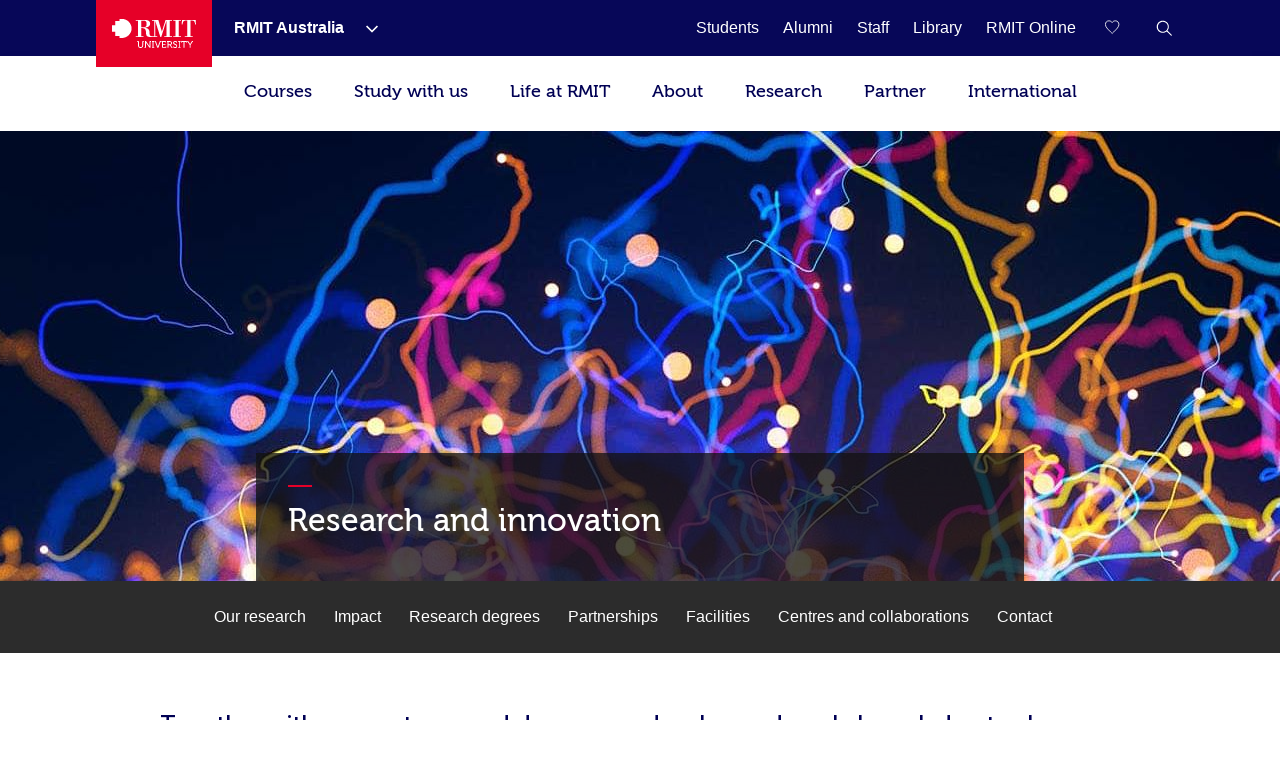

--- FILE ---
content_type: text/html;charset=utf-8
request_url: https://www.rmit.edu.au/research
body_size: 46442
content:
<!DOCTYPE HTML>
<html lang="en-AU">

    <head>
        
    <script type="text/javascript" src="/ruxitagentjs_ICANVfru_10327251022105625.js" data-dtconfig="app=efa175a9be6e80f9|cuc=gdlxaxje|agentId=339eb561755ef9b5|owasp=1|mel=100000|featureHash=ICANVfru|dpvc=1|lastModification=1765157772156|tp=500,50,0|rdnt=1|uxrgce=1|srbbv=2|agentUri=/ruxitagentjs_ICANVfru_10327251022105625.js|reportUrl=/rb_bf37093awt|rid=RID_-182566574|rpid=-674557393|domain=rmit.edu.au"></script><script>
var digitalData={
       page:{  
         pageInfo:{  
          pageId:{ 
             pageName:"rmit:research",
             url:"https://www.rmit.edu.au/research"
          },
            category:{  
            primaryCategory:"rmit",
            subCategoryL1:"research",
            subCategoryL2:"",
            subCategoryL3:"",
            subCategoryL4:"",
            subCategoryL5:"",
            subCategoryL6:"",
            subCategoryL7:""
},
attributes:{  
language:"en",
contentType:"null"
},
programInfo:{  
programType:"",
programName:"",
programCode:"",
programPageType:"",
programQualification:"",
programLevel:"",
programInterest:"",
programSchool:"",
programCollege:""
},
cbsformregistration:{  
offerid :"",
courseid:""
},
campaign:{
intCampaignInfo:{
campaignGenricInfo:""
},
featuredContent:{   
genericInfo:""
},
extCampaignInfo:{
heroInfo:"Research and innovation"
},
standardBanner:{
standardBannerInfo:""
},
fullwidthBanner:{
fullwidthBannerInfo:""
},
}
}
},
user:{  
userInfo:{ 
userId:"anonymous",
userType:"unknown",
registration:"unknown"
      }}};
 </script>


        
            



<script>
    (function (b, d, f) {
        if (-1 !== b.location.href.indexOf("adobe_authoring_enabled")) {
            return;
        }
        (function (a, c, d) {
            if (a) {
                var e = b.createElement("style");
                e.id = c;
                e.innerHTML = d;
                a.appendChild(e);
            }
        })(b.getElementsByTagName("head")[0], "alloy-prehiding", d);
        setTimeout(function () {
            var a = b.getElementsByTagName("head")[0];
            if (a) {
                var c = b.getElementById("alloy-prehiding");
                c && a.removeChild(c);
            }
        }, f);
    })(document, "body {opacity: 0 !important}", 3e3);
</script>

<script async src="//assets.adobedtm.com/launch-EN5a041183e1344171bc48edbb86b1cc16.min.js"></script>

        
        
    <link href="https://www.rmit.edu.au/research" rel="canonical"/>
    
    <link href="https://www.rmit.edu.au/research" hreflang="en" rel="alternate"/>
    <meta charset="UTF-8"/>
    <meta content="width=device-width, initial-scale=1" name="viewport"/>

    
       
       <title>Research - RMIT University</title>
    
    

    
        
            <meta content="Research" name="title"/>
        
            <meta content="Together with our partners and donors, we develop and apply knowledge to shape a better world." name="description"/>
        
            <meta content="en" name="language"/>
        
            <meta content="Summary" name="twitter:card"/>
        
            <meta content="Research" name="twitter:title"/>
        
            <meta content="Together with our partners and donors, we develop and apply knowledge to shape a better world." name="twitter:description"/>
        
            <meta content="https://www.rmit.edu.au/content/dam/rmit/au/en/research/top-level/DONOTUSE-research-copyright-1920-22.jpg" name="twitter:image"/>
        
            <meta content="homepage" name="template"/>
        
            <meta content="AU" name="country"/>
        
            
        
        
            <meta class="elastic" content="Together with our partners and donors, we develop and apply knowledge to shape a better world." name="description"/>
        
            <meta class="elastic" content="homepage" name="template"/>
        
            <meta class="elastic" content="AU" name="country"/>
        
            
        
            
        
            
        
            
        

        <meta content="Research" property="og:title"/>
<meta content="Article" property="og:type"/>
<meta content="https://www.rmit.edu.au/content/dam/rmit/au/en/research/top-level/DONOTUSE-research-copyright-1920-22.jpg" property="og:image"/>
<meta content="https://www.rmit.edu.au/research" property="og:url"/>
<meta content="Together with our partners and donors, we develop and apply knowledge to shape a better world." property="og:description"/>

    


    

    
        
    
    <!-- Meta data admin tags end-->

        
    
    
    
<link rel="stylesheet" href="/etc.clientlibs/rmit/clientlibs/clientlib-base.min.css" type="text/css">



    




    <!--  Added to test GTM script -->
    

    <script>
        (function(w, d, s, l, i) {
            w[l] = w[l] || [];
            w[l].push({
                'gtm.start' : new Date().getTime(),
                event : 'gtm.js'
            });
            var f = d.getElementsByTagName(s)[0], j = d.createElement(s), dl = l != 'dataLayer' ? '&l='
                    + l
                    : '';
            j.async = true;
            j.src = 'https://www.googletagmanager.com/gtm.js?id=' + i + dl;
            ;
            f.parentNode.insertBefore(j, f);
        })(window, document, 'script', 'dataLayer',
                'GTM-5DJRNQ');
    </script>

    <!--  End -->
    
    
    

    

    
    
<link rel="stylesheet" href="/etc.clientlibs/rmit/clientlibs/clientlib-webpack.min.css" type="text/css">



    

    <!--/* Load uservalidation script before page load */ -->
    
    <link href="/etc.clientlibs/rmit/clientlibs/clientlib-site/resources/favicon.png" rel="icon" type="image/x-icon"/>
    <link href="/etc.clientlibs/rmit/clientlibs/clientlib-site/resources/favicon.png" rel="shortcut icon" type="image/x-icon"/>

    
    

    </head>
    <body data-cmp-data-layer-enabled class="mtGridroot page basicpage en">
    

    <noscript>
        <iframe height="0" src="https://www.googletagmanager.com/ns.html?id=GTM-5DJRNQ" style="display: none; visibility: hidden" title="GTM body script" width="0"></iframe>
    </noscript>

    <h1 style="font-size:0;width:1px;height:1px;display:inline-block;overflow:hidden;position:absolute !important;
            border:0 !important;padding:0 !important;margin:0 !important;clip:rect(1px,1px,1px,1px)">
        Research</h1>
    
    
        
            <div class="root">
    <section>
        
            <div>


    
    
        <div class="xfpage page basicpage">

    



<div class="xf-content-height">
    


<div class="aem-Grid aem-Grid--12 aem-Grid--default--12 ">
    
    <div class="experiencefragment aem-GridColumn aem-GridColumn--default--12">

    <div id="root-experiencefragment">
        
        
            

    <div id="campaign-notification-master">
        
            
        
        
    </div>

        
    </div>
</div>
<div class="top-nav aem-GridColumn aem-GridColumn--default--12">
    
    <!-- Desktop Wrapper Starts -->
    <section aria-label="Global" class="top-nav__wrapper full-width hidden-xs hidden-sm" data-restrict-query-pattern="[\[\]{};&lt;>#]" data-user-detail-api-url="/api/users/user-detail.json" data-elastic-exclude>
        <div class="topnav-skipsection">
            <a class="topnav-skiplink" href="#topnav_skipcontent" tabindex="1" title="Skip to content">SKIP TO
                CONTENT</a>
        </div>
        <div class="top-nav__container aem-Grid">
            <div class="topnav-logosection">
                
                    <a aria-label="Royal Melbourne Institute of Technology University Logo" class="rmit-logo" href="/">
                        <span class="no-focus" tabindex="-1"><svg width="469px" height="163px" viewBox="0 0 469 163" version="1.1" xmlns="https://www.w3.org/2000/svg" xmlns:xlink="https://www.w3.org/1999/xlink">
  
 <defs>
  <polygon id="path-1" points="0.3133 0.8953 24.8973 0.8953 24.8973 40 0.3133 40"></polygon>
 </defs>
 <g id="Style" stroke="none" stroke-width="1" fill="none" fill-rule="evenodd">
  <g id="Logo/Primary-Monochrome">
   <g id="Group-2" transform="translate(0.000000, -0.000100)">
    <path d="M55.843,4.33431069e-13 L41.59,4.33431069e-13 L41.59,11.569 L17.848,11.569 L17.848,35.683 L6.39488462e-14,35.683 L6.39488462e-14,71.352 L18.074,71.352 L18.074,94.825 L41.59,94.825 L41.59,106.79 L54.143,106.79 C83.468,106.79 109.36,83.157 109.36,53.518 C109.36,24.184 85.195,4.33431069e-13 55.843,4.33431069e-13" id="Fill-1" fill="#E60028"></path>
    <g id="Group" transform="translate(132.772300, 5.628700)">
     <polygon id="Fill-4" fill="#FFFFFF" points="209.8149 4.6326 222.1609 4.6326 222.1609 91.0606 209.8149 91.0606 209.8149 95.5226 252.7559 95.5226 252.7559 91.0606 240.4049 91.0606 240.4049 4.6326 252.7559 4.6326 252.7559 0.0706 209.8149 0.0706"></polygon> <path d="M334.4535,0.0754 L258.0095,0.0754 L256.4555,25.2014 L260.9695,25.2014 C263.5725,6.9674 267.0135,2.6694 287.1215,3.6854 L287.1215,91.0644 L273.9745,91.0644 L273.9745,95.5274 L318.5675,95.5274 L318.5675,91.0644 L305.4125,91.0644 L305.4125,3.6854 C325.5615,2.6694 328.9705,6.9674 331.5495,25.2014 L335.9745,25.2014 L334.4535,0.0754 Z" id="Fill-6" fill="#FFFFFF"></path> <path d="M30.661,40.927 L30.661,4.538 L43.106,4.538 C55.767,4.538 60.465,7.762 60.465,23.704 C60.465,36.54 55.217,40.927 42.395,40.927 L30.661,40.927 Z M171.091,6.039 L171.091,90.919 L158.797,90.919 L158.797,95.367 L201.686,95.367 L201.686,90.919 L189.321,90.919 L189.321,4.538 L201.686,4.538 L201.686,0 L166.427,0 L145.744,65.252 L125.801,0 L90.735,0 L90.735,4.538 L103.025,4.538 L103.025,90.919 L89.733,90.919 C77.358,91.14 77.137,80.662 77.212,78.479 C77.358,55.24 72.218,46.796 49.916,43.351 L49.916,43.036 C63.209,41.633 80.168,37.872 80.168,21.756 C80.168,1.888 61.637,0 46.034,0 L-1.56319402e-13,0 L-1.56319402e-13,4.538 L12.365,4.538 L12.365,90.919 L-1.56319402e-13,90.919 L-1.56319402e-13,95.456 L42.951,95.456 L42.951,90.919 L30.661,90.919 L30.661,45.389 C38.55,45.069 47.479,47.017 51.47,50.557 C55.217,53.682 57.175,63.464 57.175,75.273 C57.175,89.827 64.772,95.367 79.208,95.367 L120.543,95.367 L120.543,90.919 L108.508,90.919 L108.508,6.039 L108.805,6.039 L137.211,95.367 L142.054,95.367 L170.607,6.039 L171.091,6.039 Z" id="Fill-8" fill="#FFFFFF"></path> <path d="M35.7348,121.7307 L35.7348,142.6197 C35.7348,148.3437 32.1388,151.6897 26.6978,151.6897 C21.2708,151.6897 17.6608,148.3437 17.6608,142.6197 L17.6608,121.7307 C17.6608,119.3067 16.6578,118.2857 14.2108,118.2857 L8.8438,118.2857 L8.8438,122.9207 L11.1418,122.9207 C11.8808,122.9207 12.3278,123.3027 12.3278,124.0847 L12.3278,142.8647 C12.3278,151.0827 18.1028,156.7827 26.7398,156.7827 C35.3958,156.7827 41.1338,151.0827 41.1338,142.8647 L41.1338,124.0847 C41.1338,123.3027 41.5438,122.9207 42.3198,122.9207 L44.5888,122.9207 L44.5888,118.2857 L39.2468,118.2857 C36.8458,118.2857 35.7348,119.3067 35.7348,121.7307" id="Fill-10" fill="#FFFFFF"></path> <path d="M76.5058,121.7307 L76.5058,142.2287 C76.5058,144.4317 76.8018,147.3967 76.8018,147.3967 L76.7268,147.3967 C76.7268,147.3967 74.9478,144.2617 73.5458,142.2287 L56.7888,118.2857 L51.8608,118.2857 L51.8608,150.2877 C51.8608,151.0827 51.4648,151.5437 50.6888,151.5437 L48.4158,151.5437 L48.4158,156.0817 L53.8048,156.0817 C56.2528,156.0817 57.2498,155.0597 57.2498,152.6357 L57.2498,132.1367 C57.2498,130.0997 56.9538,127.0587 56.9538,127.0587 L57.0288,127.0587 C57.0288,127.0587 58.7278,130.0997 60.1358,132.1367 L77.0238,156.0817 L81.8158,156.0817 L81.8158,124.0847 C81.8158,123.3027 82.2108,122.9207 82.9868,122.9207 L85.2608,122.9207 L85.2608,118.2857 L79.9428,118.2857 C77.4278,118.2857 76.5058,119.3057 76.5058,121.7307" id="Fill-12" fill="#FFFFFF"></path> <polygon id="Fill-14" fill="#FFFFFF" points="90.0243 122.9211 93.7333 122.9211 93.7333 151.5441 90.0243 151.5441 90.0243 156.0811 102.4743 156.0811 102.4743 151.5441 98.8123 151.5441 98.8123 122.9211 102.4743 122.9211 102.4743 118.2851 90.0243 118.2851"></polygon> <path d="M132.8285,121.4153 L124.5355,144.6573 C123.8345,146.7673 123.1325,149.8963 123.1325,149.8963 L122.9815,149.8963 C122.9815,149.8963 122.2805,146.7673 121.5795,144.6573 L113.2435,121.4153 C112.4155,118.9113 111.4695,118.2853 108.8055,118.2853 L105.7975,118.2853 L105.7975,122.9213 L106.5365,122.9213 C107.4865,122.9213 108.0235,123.1433 108.3625,124.0843 L120.2475,156.0813 L125.8765,156.0813 L137.7625,124.0843 C138.0675,123.1433 138.5755,122.9213 139.5555,122.9213 L140.3125,122.9213 L140.3125,118.2853 L137.2815,118.2853 C134.6315,118.2853 133.7615,118.9113 132.8285,121.4153" id="Fill-16" fill="#FFFFFF"></path> <path d="M165.6166,150.2873 C165.6166,151.0823 165.2216,151.5443 164.4356,151.5443 L153.4116,151.5443 C152.7106,151.5443 152.2396,151.0823 152.2396,150.2873 L152.2396,139.3443 L165.4706,139.3443 L165.4706,134.7303 L152.2396,134.7303 L152.2396,122.9213 L163.0286,122.9213 C163.7296,122.9213 164.2096,123.3033 164.2096,124.0843 L164.2096,126.5083 L169.0576,126.5083 L169.0576,121.7303 C169.0576,119.3073 168.0416,118.2853 165.6166,118.2853 L143.3956,118.2853 L143.3956,122.9213 L146.8796,122.9213 L146.8796,152.6363 C146.8796,155.0593 147.9326,156.0813 150.2816,156.0813 L167.0956,156.0813 C169.5376,156.0813 170.5356,155.0593 170.5356,152.6363 L170.5356,147.9523 L165.6166,147.9523 L165.6166,150.2873 Z" id="Fill-18" fill="#FFFFFF"></path> <path d="M190.018,136.4582 L183.056,136.4582 L183.056,122.9212 L190.135,122.9212 C194.131,122.9212 196.523,125.4162 196.523,129.5672 C196.523,133.7892 194.131,136.4582 190.018,136.4582 M201.404,150.2872 L196.829,141.2172 C196.203,139.9702 195.276,139.4892 195.276,139.4892 L195.276,139.4142 C197.93,138.7882 202.077,135.6582 202.077,129.3972 C202.077,122.4412 197.393,118.2852 190.729,118.2852 L174.254,118.2852 L174.254,122.9212 L177.747,122.9212 L177.747,156.0812 L183.056,156.0812 L183.056,141.0662 L187.985,141.0662 C190.093,141.0662 190.804,141.3022 191.741,143.1042 L196.904,153.2622 C198.17,155.6862 199.172,156.0812 202.152,156.0812 L204.792,156.0812 L204.792,151.5442 L204.086,151.5442 C202.769,151.5442 201.908,151.3932 201.404,150.2872" id="Fill-20" fill="#FFFFFF"></path>
     <g id="Group-24" transform="translate(207.227700, 116.787400)">
      <mask id="mask-2" fill="white">
       <use xlink:href="#path-1"></use>
      </mask>
      <g id="Clip-23"></g> <path d="M6.6633,10.8173 C6.6633,8.0033 9.2333,5.7433 13.3053,5.7433 C16.2663,5.7433 19.0853,7.1503 19.0853,9.1653 L19.0853,10.9773 L24.0643,10.9773 L24.0643,7.8523 C24.0643,2.6833 17.3013,0.8953 13.3053,0.8953 C6.1923,0.8953 1.1753,5.3293 1.1753,10.9773 C1.1753,22.7963 19.4613,21.5403 19.4613,29.4473 C19.4613,32.9633 16.5103,35.0773 12.9943,35.0773 C7.3643,35.0773 3.5283,30.5393 3.5283,30.5393 L0.3133,34.2993 C0.3133,34.2993 4.8603,40.0003 12.8623,40.0003 C20.3473,40.0003 24.8973,35.0023 24.8973,29.2023 C24.8973,16.7623 6.6633,18.4803 6.6633,10.8173" id="Fill-22" fill="#FFFFFF" mask="url(#mask-2)"></path>
     </g>
     <polygon id="Fill-25" fill="#FFFFFF" points="236.9555 122.9211 240.6445 122.9211 240.6445 151.5441 236.9555 151.5441 236.9555 156.0811 249.4425 156.0811 249.4425 151.5441 245.7245 151.5441 245.7245 122.9211 249.4425 122.9211 249.4425 118.2851 236.9555 118.2851"></polygon> <path d="M282.2026,118.2854 L256.1266,118.2854 C253.7216,118.2854 252.9206,119.0854 252.9206,121.5094 L252.9206,126.5084 L257.6796,126.5084 L257.6796,124.0844 C257.6796,123.3034 258.1216,122.9214 258.8606,122.9214 L266.4586,122.9214 L266.4586,156.0814 L271.8666,156.0814 L271.8666,122.9214 L279.4586,122.9214 C280.1596,122.9214 280.6016,123.3034 280.6016,124.0844 L280.6016,126.5084 L285.3796,126.5084 L285.3796,121.5094 C285.3796,119.0854 284.5696,118.2854 282.2026,118.2854" id="Fill-27" fill="#FFFFFF"></path> <path d="M311.3569,121.1936 L305.6379,130.7296 C304.4049,132.8436 303.3829,134.9526 303.3829,134.9526 L303.2329,134.9526 C303.2329,134.9526 302.1979,132.8436 300.9789,130.7296 L295.2309,121.1936 C293.7529,118.6896 292.7179,118.2856 290.1669,118.2856 L287.6629,118.2856 L287.6629,122.9216 L288.7539,122.9216 C289.8709,122.9216 290.3499,123.1426 291.0139,124.2536 L300.6439,139.5846 L300.6439,156.0866 L305.9769,156.0866 L305.9769,139.5846 L315.5129,124.2536 C316.2139,123.1426 316.7519,122.9216 317.8669,122.9216 L318.8699,122.9216 L318.8699,118.2856 L316.4599,118.2856 C313.9369,118.2856 312.8639,118.6896 311.3569,121.1936" id="Fill-29" fill="#FFFFFF"></path>
    </g>
   </g>
  </g>
 </g>
</svg></span>
                    </a>
                
            </div>
            <nav class="topnav-links aem-Grid" role="navigation">
                <ul class="row topnav-list">
                    
                        <li class="default  has-submenu-items" data-link="main">
                            <div class="top-nav-link--wpr">
                                <a aria-label="RMIT Australia" class="decoration topnav-mainlinks" data-analytics-type="topnavlink" data-analytics-value="RMIT Australia" href="/">
                           <span tabindex="-1">
                           <span class="top-nav-link">RMIT Australia</span>
                        </span>
                                </a>
                                
                                    <button aria-label="Show submenu for RMIT Australia" class="toggle-dropdown">
							<span class="no-focus" tabindex="-1">
                              <svg aria-hidden="true" height="8px" version="1.1" viewBox="0 0 12 8" width="12px" xmlns="https://www.w3.org/2000/svg" xmlns:xlink="https://www.w3.org/1999/xlink">
                                 <g fill="none" fill-rule="evenodd" stroke="none" stroke-width="1">
                                    <g fill="#ffffff" fill-rule="nonzero" transform="translate(-973.000000, -1962.000000)">
                                       <g transform="translate(681.000000, 1747.000000)">
                                             <g transform="translate(0.000000, 192.000000)">
                                                <g>
                                                   <g transform="translate(292.000000, 21.000000)">
                                                         <polygon points="3.531 3.77475828e-15 2.46975 1.06125 7.40925 6 2.46975 10.9395 3.531 12 9.53025 6.00075" transform="translate(6.000000, 6.000000) rotate(-270.000000) translate(-6.000000, -6.000000) "></polygon>
                                                   </g>
                                                </g>
                                             </g>
                                       </g>
                                    </g>
                                 </g>
                              </svg>
                           </span>

                                    </button>


                                
                            </div>
                            <div class="topnav-sublinks">
                                <ul class="topnav-sublist">
                                    
                                        
                                            <li><a aria-label="RMIT Europe" class="decoration" data-analytics-type="topnavlink" data-analytics-value="RMIT Australia:RMIT Europe" href="https://www.rmit.eu"><span tabindex="-1">RMIT Europe</span></a>
                                            </li>
                                        
                                        <span class="topnav-border"></span>
                                    
                                
                                    
                                        
                                            <li><a aria-label="RMIT Global" class="decoration" data-analytics-type="topnavlink" data-analytics-value="RMIT Australia:RMIT Global" href="/about/our-locations-and-facilities/locations/overseas"><span tabindex="-1">RMIT Global</span></a>
                                            </li>
                                        
                                        <span class="topnav-border"></span>
                                    
                                
                                    
                                        
                                            <li><a aria-label="RMIT Vietnam" class="decoration" data-analytics-type="topnavlink" data-analytics-value="RMIT Australia:RMIT Vietnam" href="https://www.rmit.edu.vn"><span tabindex="-1">RMIT Vietnam</span></a>
                                            </li>
                                        
                                        <span class="topnav-border"></span>
                                    
                                
                                    
                                        
                                            <li><a aria-label="RMIT UP" class="decoration" data-analytics-type="topnavlink" data-analytics-value="RMIT Australia:RMIT UP" href="/up"><span tabindex="-1">RMIT UP</span></a>
                                            </li>
                                        
                                        <span class="topnav-border"></span>
                                    
                                
                                    
                                        
                                            <li><a aria-label="RMIT Online" class="decoration" data-analytics-type="topnavlink" data-analytics-value="RMIT Australia:RMIT Online" href="/online"><span tabindex="-1">RMIT Online</span></a>
                                            </li>
                                        
                                        <span class="topnav-border"></span>
                                    
                                </ul>
                            </div>
                        </li>
                    
                        <li class=" " data-link="main">
                            <div class="top-nav-link--wpr">
                                <a aria-label="Students" class="decoration topnav-mainlinks" data-analytics-type="topnavlink" data-analytics-value="Students" href="/students">
                           <span tabindex="-1">
                           <span class="top-nav-link">Students</span>
                        </span>
                                </a>
                                
                            </div>
                            
                        </li>
                    
                        <li class=" " data-link="main">
                            <div class="top-nav-link--wpr">
                                <a aria-label="Alumni" class="decoration topnav-mainlinks" data-analytics-type="topnavlink" data-analytics-value="Alumni" href="/alumni">
                           <span tabindex="-1">
                           <span class="top-nav-link">Alumni</span>
                        </span>
                                </a>
                                
                            </div>
                            
                        </li>
                    
                        <li class=" " data-link="main">
                            <div class="top-nav-link--wpr">
                                <a aria-label="Staff" class="decoration topnav-mainlinks" data-analytics-type="topnavlink" data-analytics-value="Staff" href="/staff">
                           <span tabindex="-1">
                           <span class="top-nav-link">Staff</span>
                        </span>
                                </a>
                                
                            </div>
                            
                        </li>
                    
                        <li class=" " data-link="main">
                            <div class="top-nav-link--wpr">
                                <a aria-label="Library" class="decoration topnav-mainlinks" data-analytics-type="topnavlink" data-analytics-value="Library" href="/library">
                           <span tabindex="-1">
                           <span class="top-nav-link">Library</span>
                        </span>
                                </a>
                                
                            </div>
                            
                        </li>
                    
                        <li class=" " data-link="main">
                            <div class="top-nav-link--wpr">
                                <a aria-label="RMIT Online" class="decoration topnav-mainlinks" data-analytics-type="topnavlink" data-analytics-value="RMIT Online" href="/online">
                           <span tabindex="-1">
                           <span class="top-nav-link">RMIT Online</span>
                        </span>
                                </a>
                                
                            </div>
                            
                        </li>
                    

                    

                    

                </ul>
            </nav>
            
                <div class="topnav-searchsection">
                    
                        
                            <input class="save-sug-link" suggestion-link="/compare" type="hidden"/>
                            <a aria-label="Compare your saved courses" class="compare-link active" data-analytics-type="topnavsavencompare" data-compare-path="/compare" href="/compare">
                        <span aria-hidden="true" class="compare-link__icon" tabindex="-1">
                           <svg aria-hidden="true" width="18px" height="17px" viewBox="0 0 19 17" version="1.1" xmlns="https://www.w3.org/2000/svg" xmlns:xlink="https://www.w3.org/1999/xlink">
 <g id="6.4-Program-page" stroke="none" stroke-width="1" fill="none" fill-rule="evenodd">
  <g transform="translate(-1481.500000, -81.000000)" fill="none" fill-rule="nonzero" stroke="white">
   <g transform="translate(1451.000000, 81.000000)">
    <path d="M39,14.9608416 L38.608,14.5688416 L37.112,13.1208416 C33.696,9.78484159 31,7.14484159 31,4.39284159 C31,1.76884159 32.656,0.000841592964 35.12,0.000841592964 C36.6696312,-0.0288082574 38.1293018,0.726608879 39,2.00884159 C39.8644369,0.736188062 41.3096422,-0.0179627452 42.848,0.000841592964 C45.312,0.000841592964 47,1.76884159 47,4.39284159 C47,7.14484159 44.304,9.78484159 40.888,13.1208416 L39.408,14.5688416 L39,14.9608416 Z"></path>
   </g>
  </g>
 </g>
</svg>
                           <span aria-hidden="true" class="compare-link__count"></span>
                        </span>
                            </a>
                        
                    
                    <a aria-label="RMIT General Search" class="topnav-search-main decoration" data-analytics-type="topnavsearchicon" href="javascript:void(0);" role="button">
                     <span aria-hidden="true" class="no-focus" tabindex="-1">
						<svg height="16px" version="1.1" viewBox="0 0 16 16" width="16px" xmlns="http://www.w3.org/2000/svg" xmlns:xlink="http://www.w3.org/1999/xlink">
							<g fill="none" fill-rule="evenodd" id="Program-page" stroke="none" stroke-width="1">
								<g fill="#FFFFFF" fill-rule="nonzero" id="64-Nav---desktop" transform="translate(-1308.000000, -81.000000)">
									<g id="Icon-White" transform="translate(1217.000000, 69.000000)">
										<g id="W-line-search" transform="translate(91.659257, 12.659257)">
											<path d="M15.3407427,14.5102665 L10.7693141,10.0074093 C12.8626398,7.50640251 12.6163035,3.80073337 10.2103485,1.59881867 C7.80439348,-0.60309603 4.09145473,-0.520930284 1.78526222,1.78526222 C-0.520930284,4.09145473 -0.60309603,7.80439348 1.59881867,10.2103485 C3.80073337,12.6163035 7.50640251,12.8626398 10.0074093,10.7693141 L14.5788379,15.2645522 L15.3407427,14.5102665 Z M6.19788552,11.1197903 C3.4501374,11.1197903 1.22264743,8.89230032 1.22264743,6.14455219 C1.22264743,3.39680406 3.4501374,1.1693141 6.19788552,1.1693141 C8.94563365,1.1693141 11.1731236,3.39680406 11.1731236,6.14455219 C11.1711487,7.4727257 10.639005,8.7451477 9.69484988,9.67928901 C8.75069481,10.6134303 7.47267126,11.1319768 6.14455219,11.1197903 L6.19788552,11.1197903 Z"></path>
										</g>
									</g>
								</g>
							</g>
						</svg>
                     </span>
                    </a>

                    <div class="topnav-search-close" id="topnav-search-close-btn" style="display: none;">
                        <a aria-label="Close RMIT General Search" class="topnav-search-close-link" href="javascript:void(0);" role="button">
                        <span aria-hidden="true" class="topnav-search-closebtn" tabindex="-1">
                           <svg height="12px" viewBox="0 0 32 32" width="12px" xmlns="https://www.w3.org/2000/svg"><g data-name="Layer 2" id="Layer_2"><g data-name="Layer 1" id="Layer_1-2"><polygon points="32 2.91 29.09 0 16 13.09 2.91 0 0 2.91 13.09 16 0 29.09 2.91 32 16 18.91 29.09 32 32 29.09 18.91 16 32 2.91" style="fill:#E60028;fill-rule:evenodd"></polygon></g></g></svg>
                        </span>
                        </a>
                    </div>
                </div>
            
        </div>
    </section>
    <!-- Desktop Wrapper Ends -->
    <!-- Search Starts -->
    <div class="top-nav__search full-width hidden-xs hidden-sm">
        <div class="topnav-searchsection aem-Grid">
            <div class="col-md-12 col-lg-12 topnav-searchbox-sectioncontainer">
                <div class="topnav-searchbox-section">
                    <label class="accessibililty-sr-only-label" for="topnav-search-value">
                        <span aria-hidden="true">Search field</span>
                    </label>
                    <input class="topnav-searchbox-text" id="topnav-search-value" name="search" placeholder="Search for courses, events, research, news" title="Global Search" type="text" value=""/>

                </div>
                <div class="topnav-searchbox-iconsection btn_Wrap_Primary">
                    
                        <a aria-label="Submit RMIT General Search" class="rmit_btnCta rmit_primaryBtn topnav-searchbox-icon" data-analytics-type="topnavsearchclick" data-analytics-value="" href="/search" role="button">
                        <span tabindex="-1">Search
                           <span aria-hidden="true" class="topnav-searchbox-icon--wpr">
                              <svg height="12px" version="1.1" viewBox="0 0 16 16" width="12px" xmlns="https://www.w3.org/2000/svg" xmlns:xlink="https://www.w3.org/1999/xlink">
                                 <defs>
                                    <path d="M6.5,0 C10.0898509,0 13,2.91014913 13,6.5 C13,7.89778735 12.5587907,9.19252474 11.8080419,10.2525424 L16,14.4444444 L14.4444444,16 L10.2525424,11.8080419 C9.19252474,12.5587907 7.89778735,13 6.5,13 C2.91014913,13 0,10.0898509 0,6.5 C0,2.91014913 2.91014913,0 6.5,0 Z M6.5,2.16666667 C4.10676608,2.16666667 2.16666667,4.10676608 2.16666667,6.5 C2.16666667,8.89323392 4.10676608,10.8333333 6.5,10.8333333 C8.89323392,10.8333333 10.8333333,8.89323392 10.8333333,6.5 C10.8333333,4.10676608 8.89323392,2.16666667 6.5,2.16666667 Z" id="path-11234"></path>
                                 </defs>
                                 <g fill="none" fill-rule="evenodd" stroke="none" stroke-width="1">
                                    <g transform="translate(-1258.000000, -945.000000)">
                                       <g transform="translate(150.000000, 913.000000)">
                                             <g transform="translate(1108.000000, 32.000000)">

                                                <use fill="#ffffff" fill-rule="nonzero" xlink:href="#path-11234"></use>
                                             </g>
                                       </g>
                                    </g>
                                 </g>
                           </svg>
                           </span>
                        </span></a>
                    
                </div>
            </div>
        </div>
    </div>
    <!-- Search Ends -->
    <!-- Mobile Accordion Starts -->
    <section class="top-nav__accordion full-width visible-xs visible-sm" data-restrict-query-pattern="[\[\]{};&lt;>#]" data-elastic-exclude>
        <!-- Mobile Header Starts -->
        <div class="col-xs-12 col-sm-12 topnav-mobi-header">
            <div class="topnav-mobi-logosection">
                
                    <a aria-label="Royal Melbourne Institute of Technology University Logo" href="/">
                     <span aria-hidden="true" class="no-focus" tabindex="-1">
                        <svg width="469px" height="163px" viewBox="0 0 469 163" version="1.1" xmlns="https://www.w3.org/2000/svg" xmlns:xlink="https://www.w3.org/1999/xlink">
  
 <defs>
  <polygon id="path-1" points="0.3133 0.8953 24.8973 0.8953 24.8973 40 0.3133 40"></polygon>
 </defs>
 <g id="Style" stroke="none" stroke-width="1" fill="none" fill-rule="evenodd">
  <g id="Logo/Primary-Monochrome">
   <g id="Group-2" transform="translate(0.000000, -0.000100)">
    <path d="M55.843,4.33431069e-13 L41.59,4.33431069e-13 L41.59,11.569 L17.848,11.569 L17.848,35.683 L6.39488462e-14,35.683 L6.39488462e-14,71.352 L18.074,71.352 L18.074,94.825 L41.59,94.825 L41.59,106.79 L54.143,106.79 C83.468,106.79 109.36,83.157 109.36,53.518 C109.36,24.184 85.195,4.33431069e-13 55.843,4.33431069e-13" id="Fill-1" fill="#E60028"></path>
    <g id="Group" transform="translate(132.772300, 5.628700)">
     <polygon id="Fill-4" fill="#FFFFFF" points="209.8149 4.6326 222.1609 4.6326 222.1609 91.0606 209.8149 91.0606 209.8149 95.5226 252.7559 95.5226 252.7559 91.0606 240.4049 91.0606 240.4049 4.6326 252.7559 4.6326 252.7559 0.0706 209.8149 0.0706"></polygon> <path d="M334.4535,0.0754 L258.0095,0.0754 L256.4555,25.2014 L260.9695,25.2014 C263.5725,6.9674 267.0135,2.6694 287.1215,3.6854 L287.1215,91.0644 L273.9745,91.0644 L273.9745,95.5274 L318.5675,95.5274 L318.5675,91.0644 L305.4125,91.0644 L305.4125,3.6854 C325.5615,2.6694 328.9705,6.9674 331.5495,25.2014 L335.9745,25.2014 L334.4535,0.0754 Z" id="Fill-6" fill="#FFFFFF"></path> <path d="M30.661,40.927 L30.661,4.538 L43.106,4.538 C55.767,4.538 60.465,7.762 60.465,23.704 C60.465,36.54 55.217,40.927 42.395,40.927 L30.661,40.927 Z M171.091,6.039 L171.091,90.919 L158.797,90.919 L158.797,95.367 L201.686,95.367 L201.686,90.919 L189.321,90.919 L189.321,4.538 L201.686,4.538 L201.686,0 L166.427,0 L145.744,65.252 L125.801,0 L90.735,0 L90.735,4.538 L103.025,4.538 L103.025,90.919 L89.733,90.919 C77.358,91.14 77.137,80.662 77.212,78.479 C77.358,55.24 72.218,46.796 49.916,43.351 L49.916,43.036 C63.209,41.633 80.168,37.872 80.168,21.756 C80.168,1.888 61.637,0 46.034,0 L-1.56319402e-13,0 L-1.56319402e-13,4.538 L12.365,4.538 L12.365,90.919 L-1.56319402e-13,90.919 L-1.56319402e-13,95.456 L42.951,95.456 L42.951,90.919 L30.661,90.919 L30.661,45.389 C38.55,45.069 47.479,47.017 51.47,50.557 C55.217,53.682 57.175,63.464 57.175,75.273 C57.175,89.827 64.772,95.367 79.208,95.367 L120.543,95.367 L120.543,90.919 L108.508,90.919 L108.508,6.039 L108.805,6.039 L137.211,95.367 L142.054,95.367 L170.607,6.039 L171.091,6.039 Z" id="Fill-8" fill="#FFFFFF"></path> <path d="M35.7348,121.7307 L35.7348,142.6197 C35.7348,148.3437 32.1388,151.6897 26.6978,151.6897 C21.2708,151.6897 17.6608,148.3437 17.6608,142.6197 L17.6608,121.7307 C17.6608,119.3067 16.6578,118.2857 14.2108,118.2857 L8.8438,118.2857 L8.8438,122.9207 L11.1418,122.9207 C11.8808,122.9207 12.3278,123.3027 12.3278,124.0847 L12.3278,142.8647 C12.3278,151.0827 18.1028,156.7827 26.7398,156.7827 C35.3958,156.7827 41.1338,151.0827 41.1338,142.8647 L41.1338,124.0847 C41.1338,123.3027 41.5438,122.9207 42.3198,122.9207 L44.5888,122.9207 L44.5888,118.2857 L39.2468,118.2857 C36.8458,118.2857 35.7348,119.3067 35.7348,121.7307" id="Fill-10" fill="#FFFFFF"></path> <path d="M76.5058,121.7307 L76.5058,142.2287 C76.5058,144.4317 76.8018,147.3967 76.8018,147.3967 L76.7268,147.3967 C76.7268,147.3967 74.9478,144.2617 73.5458,142.2287 L56.7888,118.2857 L51.8608,118.2857 L51.8608,150.2877 C51.8608,151.0827 51.4648,151.5437 50.6888,151.5437 L48.4158,151.5437 L48.4158,156.0817 L53.8048,156.0817 C56.2528,156.0817 57.2498,155.0597 57.2498,152.6357 L57.2498,132.1367 C57.2498,130.0997 56.9538,127.0587 56.9538,127.0587 L57.0288,127.0587 C57.0288,127.0587 58.7278,130.0997 60.1358,132.1367 L77.0238,156.0817 L81.8158,156.0817 L81.8158,124.0847 C81.8158,123.3027 82.2108,122.9207 82.9868,122.9207 L85.2608,122.9207 L85.2608,118.2857 L79.9428,118.2857 C77.4278,118.2857 76.5058,119.3057 76.5058,121.7307" id="Fill-12" fill="#FFFFFF"></path> <polygon id="Fill-14" fill="#FFFFFF" points="90.0243 122.9211 93.7333 122.9211 93.7333 151.5441 90.0243 151.5441 90.0243 156.0811 102.4743 156.0811 102.4743 151.5441 98.8123 151.5441 98.8123 122.9211 102.4743 122.9211 102.4743 118.2851 90.0243 118.2851"></polygon> <path d="M132.8285,121.4153 L124.5355,144.6573 C123.8345,146.7673 123.1325,149.8963 123.1325,149.8963 L122.9815,149.8963 C122.9815,149.8963 122.2805,146.7673 121.5795,144.6573 L113.2435,121.4153 C112.4155,118.9113 111.4695,118.2853 108.8055,118.2853 L105.7975,118.2853 L105.7975,122.9213 L106.5365,122.9213 C107.4865,122.9213 108.0235,123.1433 108.3625,124.0843 L120.2475,156.0813 L125.8765,156.0813 L137.7625,124.0843 C138.0675,123.1433 138.5755,122.9213 139.5555,122.9213 L140.3125,122.9213 L140.3125,118.2853 L137.2815,118.2853 C134.6315,118.2853 133.7615,118.9113 132.8285,121.4153" id="Fill-16" fill="#FFFFFF"></path> <path d="M165.6166,150.2873 C165.6166,151.0823 165.2216,151.5443 164.4356,151.5443 L153.4116,151.5443 C152.7106,151.5443 152.2396,151.0823 152.2396,150.2873 L152.2396,139.3443 L165.4706,139.3443 L165.4706,134.7303 L152.2396,134.7303 L152.2396,122.9213 L163.0286,122.9213 C163.7296,122.9213 164.2096,123.3033 164.2096,124.0843 L164.2096,126.5083 L169.0576,126.5083 L169.0576,121.7303 C169.0576,119.3073 168.0416,118.2853 165.6166,118.2853 L143.3956,118.2853 L143.3956,122.9213 L146.8796,122.9213 L146.8796,152.6363 C146.8796,155.0593 147.9326,156.0813 150.2816,156.0813 L167.0956,156.0813 C169.5376,156.0813 170.5356,155.0593 170.5356,152.6363 L170.5356,147.9523 L165.6166,147.9523 L165.6166,150.2873 Z" id="Fill-18" fill="#FFFFFF"></path> <path d="M190.018,136.4582 L183.056,136.4582 L183.056,122.9212 L190.135,122.9212 C194.131,122.9212 196.523,125.4162 196.523,129.5672 C196.523,133.7892 194.131,136.4582 190.018,136.4582 M201.404,150.2872 L196.829,141.2172 C196.203,139.9702 195.276,139.4892 195.276,139.4892 L195.276,139.4142 C197.93,138.7882 202.077,135.6582 202.077,129.3972 C202.077,122.4412 197.393,118.2852 190.729,118.2852 L174.254,118.2852 L174.254,122.9212 L177.747,122.9212 L177.747,156.0812 L183.056,156.0812 L183.056,141.0662 L187.985,141.0662 C190.093,141.0662 190.804,141.3022 191.741,143.1042 L196.904,153.2622 C198.17,155.6862 199.172,156.0812 202.152,156.0812 L204.792,156.0812 L204.792,151.5442 L204.086,151.5442 C202.769,151.5442 201.908,151.3932 201.404,150.2872" id="Fill-20" fill="#FFFFFF"></path>
     <g id="Group-24" transform="translate(207.227700, 116.787400)">
      <mask id="mask-2" fill="white">
       <use xlink:href="#path-1"></use>
      </mask>
      <g id="Clip-23"></g> <path d="M6.6633,10.8173 C6.6633,8.0033 9.2333,5.7433 13.3053,5.7433 C16.2663,5.7433 19.0853,7.1503 19.0853,9.1653 L19.0853,10.9773 L24.0643,10.9773 L24.0643,7.8523 C24.0643,2.6833 17.3013,0.8953 13.3053,0.8953 C6.1923,0.8953 1.1753,5.3293 1.1753,10.9773 C1.1753,22.7963 19.4613,21.5403 19.4613,29.4473 C19.4613,32.9633 16.5103,35.0773 12.9943,35.0773 C7.3643,35.0773 3.5283,30.5393 3.5283,30.5393 L0.3133,34.2993 C0.3133,34.2993 4.8603,40.0003 12.8623,40.0003 C20.3473,40.0003 24.8973,35.0023 24.8973,29.2023 C24.8973,16.7623 6.6633,18.4803 6.6633,10.8173" id="Fill-22" fill="#FFFFFF" mask="url(#mask-2)"></path>
     </g>
     <polygon id="Fill-25" fill="#FFFFFF" points="236.9555 122.9211 240.6445 122.9211 240.6445 151.5441 236.9555 151.5441 236.9555 156.0811 249.4425 156.0811 249.4425 151.5441 245.7245 151.5441 245.7245 122.9211 249.4425 122.9211 249.4425 118.2851 236.9555 118.2851"></polygon> <path d="M282.2026,118.2854 L256.1266,118.2854 C253.7216,118.2854 252.9206,119.0854 252.9206,121.5094 L252.9206,126.5084 L257.6796,126.5084 L257.6796,124.0844 C257.6796,123.3034 258.1216,122.9214 258.8606,122.9214 L266.4586,122.9214 L266.4586,156.0814 L271.8666,156.0814 L271.8666,122.9214 L279.4586,122.9214 C280.1596,122.9214 280.6016,123.3034 280.6016,124.0844 L280.6016,126.5084 L285.3796,126.5084 L285.3796,121.5094 C285.3796,119.0854 284.5696,118.2854 282.2026,118.2854" id="Fill-27" fill="#FFFFFF"></path> <path d="M311.3569,121.1936 L305.6379,130.7296 C304.4049,132.8436 303.3829,134.9526 303.3829,134.9526 L303.2329,134.9526 C303.2329,134.9526 302.1979,132.8436 300.9789,130.7296 L295.2309,121.1936 C293.7529,118.6896 292.7179,118.2856 290.1669,118.2856 L287.6629,118.2856 L287.6629,122.9216 L288.7539,122.9216 C289.8709,122.9216 290.3499,123.1426 291.0139,124.2536 L300.6439,139.5846 L300.6439,156.0866 L305.9769,156.0866 L305.9769,139.5846 L315.5129,124.2536 C316.2139,123.1426 316.7519,122.9216 317.8669,122.9216 L318.8699,122.9216 L318.8699,118.2856 L316.4599,118.2856 C313.9369,118.2856 312.8639,118.6896 311.3569,121.1936" id="Fill-29" fill="#FFFFFF"></path>
    </g>
   </g>
  </g>
 </g>
</svg>
                     </span>
                    </a>
                
            </div>
            <div class="topnav-mobi-iconssection">
                
                
                
                
                    
                        <input class="save-sug-link mobile" suggestion-link="/compare" type="hidden"/>
                    
                    
						<span class="topnav-mobi-search topnav-mobi-heart-icon">
                      <a aria-label="Compare your saved courses" class="compare-link mobi-compare-link active" data-analytics-type="topnavsavencompare" data-compare-path="/compare" href="/compare">
                         <span aria-hidden="true" class="compare-link__icon" tabindex="-1">
                           <svg aria-hidden="true" width="18px" height="17px" viewBox="0 0 19 17" version="1.1" xmlns="https://www.w3.org/2000/svg" xmlns:xlink="https://www.w3.org/1999/xlink">
 <g id="6.4-Program-page" stroke="none" stroke-width="1" fill="none" fill-rule="evenodd">
  <g transform="translate(-1481.500000, -81.000000)" fill="none" fill-rule="nonzero" stroke="white">
   <g transform="translate(1451.000000, 81.000000)">
    <path d="M39,14.9608416 L38.608,14.5688416 L37.112,13.1208416 C33.696,9.78484159 31,7.14484159 31,4.39284159 C31,1.76884159 32.656,0.000841592964 35.12,0.000841592964 C36.6696312,-0.0288082574 38.1293018,0.726608879 39,2.00884159 C39.8644369,0.736188062 41.3096422,-0.0179627452 42.848,0.000841592964 C45.312,0.000841592964 47,1.76884159 47,4.39284159 C47,7.14484159 44.304,9.78484159 40.888,13.1208416 L39.408,14.5688416 L39,14.9608416 Z"></path>
   </g>
  </g>
 </g>
</svg>
                           <span aria-hidden="true" class="compare-link__count"></span>
                        </span>
							</a>
						</span>
                    
                
                
                  <span class="topnav-mobi-search"><a aria-label="RMIT General Search" class="topnav-mobi-searchicon" href="javascript:void(0);" role="button">
					  <span aria-hidden="false" class="no-focus" tabindex="-1">

						<svg height="16px" version="1.1" viewBox="0 0 16 16" width="16px" xmlns="http://www.w3.org/2000/svg" xmlns:xlink="http://www.w3.org/1999/xlink">
							<g fill="none" fill-rule="evenodd" id="Program-page" stroke="none" stroke-width="1">
								<g fill="#FFFFFF" fill-rule="nonzero" id="64-Nav---desktop" transform="translate(-1308.000000, -81.000000)">
									<g id="Icon-White" transform="translate(1217.000000, 69.000000)">
										<g id="W-line-search" transform="translate(91.659257, 12.659257)">
											<path d="M15.3407427,14.5102665 L10.7693141,10.0074093 C12.8626398,7.50640251 12.6163035,3.80073337 10.2103485,1.59881867 C7.80439348,-0.60309603 4.09145473,-0.520930284 1.78526222,1.78526222 C-0.520930284,4.09145473 -0.60309603,7.80439348 1.59881867,10.2103485 C3.80073337,12.6163035 7.50640251,12.8626398 10.0074093,10.7693141 L14.5788379,15.2645522 L15.3407427,14.5102665 Z M6.19788552,11.1197903 C3.4501374,11.1197903 1.22264743,8.89230032 1.22264743,6.14455219 C1.22264743,3.39680406 3.4501374,1.1693141 6.19788552,1.1693141 C8.94563365,1.1693141 11.1731236,3.39680406 11.1731236,6.14455219 C11.1711487,7.4727257 10.639005,8.7451477 9.69484988,9.67928901 C8.75069481,10.6134303 7.47267126,11.1319768 6.14455219,11.1197903 L6.19788552,11.1197903 Z"></path>
										</g>
									</g>
								</g>
							</g>
						</svg>
                  </span>
					  </a></span>
                
                <span class="topnav-mobi-close"><a aria-label="Close RMIT General Search" class="topnav-mobi-closeicon" data-analytics-type="mobinavlink" data-analytics-value="Hamburger close" href="javascript:void(0);" id="topnav-mobile-subnav-close-icon" role="button">

				   <span aria-hidden="true" class="no-focus" tabindex="-1">
				   <svg height="32px" viewBox="0 0 32 32" width="32px" xmlns="https://www.w3.org/2000/svg"><g data-name="Layer 2" id="Layer_2"><g data-name="Layer 1" id="Layer_1-2"><polygon points="32 2.91 29.09 0 16 13.09 2.91 0 0 2.91 13.09 16 0 29.09 2.91 32 16 18.91 29.09 32 32 29.09 18.91 16 32 2.91" style="fill:#fff;fill-rule:evenodd"/></g></g></svg>
            </span>
				   </a></span>
                <span class="topnav-mobi-bars"><a aria-label="RMIT Main Menu" class="topnav-mobi-barsicon" data-analytics-type="mobinavlink" data-analytics-value="Hamburger open" href="javascript:void(0);" role="button">


					  <span aria-hidden="false" class="no-focus" tabindex="-1">
					  <svg height="32px" viewBox="0 0 32 32" width="32px" xmlns="https://www.w3.org/2000/svg"><g data-name="Layer 2" id="Layer_2"><g data-name="Layer 1" id="Layer_1-2"><rect height="3.66" style="fill:#fff" width="32" y="21.94"/><rect height="3.66" style="fill:#fff" width="32" y="10.97"/><rect height="3.66" style="fill:#fff" width="32"/></g></g></svg>
               </span>
					  </a></span>
            </div>
        </div>
        <!-- Mobile Header Ends -->
        <!-- Mobile Search Starts -->
        <div class="col-xs-12 col-sm-12 topnav-mobi-subsearch">
            <span class="col-xs-10 col-sm-10 topnav-mobi-textsection">
               <label class="accessibililty-sr-only-label" for="topnav-mobi-searchvalue">
                  <span aria-hidden="true">Search</span>
               </label>

            <input class="topnav-mobi-searchtext" id="topnav-mobi-searchvalue" name="search" placeholder="Search" title="Global Search" type="text"/>
            </span> <span class="col-xs-2 col-sm-2 topnav-mobi-subsearchsection">
               <a aria-label="Submit RMIT General Search" class="topnav-mobi-selectsearchicon" href="/search" role="button">
                  <span aria-hidden="true" class="no-focus" tabindex="-1">
                     <svg height="32px" viewBox="0 0 32 32" width="32px" xmlns="https://www.w3.org/2000/svg"><g data-name="Layer 2" id="Layer_2"><g data-name="Layer 1" id="Layer_1-2"><path d="M23.43,19.92l-.32-.31.24-.33a12.89,12.89,0,0,0,2-6.74A12.66,12.66,0,0,0,12.62,0,12.51,12.51,0,0,0,0,12.67,12.66,12.66,0,0,0,12.76,25.21a13,13,0,0,0,6.45-1.72l.34-.19.28.27L28.38,32c.51-.55,1.53-1.58,3.62-3.64ZM12.62,21.3a8.82,8.82,0,0,1-8.77-8.63,8.77,8.77,0,0,1,17.53,0A8.7,8.7,0,0,1,12.62,21.3Z" style="fill:#000054"/></g></g></svg>
                  </span>
			 </a>
            </span>
        </div>
        <!-- Mobile Search Ends -->
        <!-- Mobile Accordion Display Starts -->
        <div class="topnav-mobi-accordion">
            <!-- Mobile Accordion Content Starts -->
            <div class="topnav-mobi-accsection">
                
                    <div class="topnav-mobi-acclinkssection">
                        
                            <a aria-label="RMIT Australia" class="topnav-mobi-navlinks" data-analytics-type="topnavlink" data-analytics-value="RMIT Australia" href="/">
                                <span aria-hidden="true" class="no-focus" tabindex="-1">RMIT Australia</span></a>
                            
                                <a aria-label="RMIT Australia link list" class="topnav-mobi-acclinks topnav-toggle-arrow" href="javascript:void(0);" role="button">
                              <span aria-hidden="true" class="no-focus" tabindex="-1">
                                 <svg aria-hidden="true" height="8px" version="1.1" viewBox="0 0 12 8" width="12px" xmlns="https://www.w3.org/2000/svg" xmlns:xlink="https://www.w3.org/1999/xlink">
                                    <g fill="none" fill-rule="evenodd" stroke="none" stroke-width="1">
                                       <g fill="#ffffff" fill-rule="nonzero" transform="translate(-973.000000, -1962.000000)">
                                          <g transform="translate(681.000000, 1747.000000)">
                                                <g transform="translate(0.000000, 192.000000)">
                                                   <g>
                                                      <g transform="translate(292.000000, 21.000000)">
                                                            <polygon points="3.531 3.77475828e-15 2.46975 1.06125 7.40925 6 2.46975 10.9395 3.531 12 9.53025 6.00075" transform="translate(6.000000, 6.000000) rotate(-270.000000) translate(-6.000000, -6.000000) "></polygon>
                                                      </g>
                                                   </g>
                                                </g>
                                          </g>
                                       </g>
                                    </g>
                              </svg>
                              </span>
                                </a>
                            
                                
                            
                                
                            
                                
                            
                                
                            
                        
                    </div>
                    <div aria-hidden="true" class="topnav-mobi-sublinkssection">
                        <ul class="topnav-mobi-sublinks">
                            
                                
                                    <li><a aria-label="RMIT Europe" data-analytics-type="topnavlink" data-analytics-value="RMIT Australia:RMIT Europe" href="https://www.rmit.eu">
                                        <span aria-hidden="true" class="no-focus" tabindex="-1">RMIT Europe</span></a>
                                    </li>
                                
                            
                        
                            
                                
                                    <li><a aria-label="RMIT Global" data-analytics-type="topnavlink" data-analytics-value="RMIT Australia:RMIT Global" href="/about/our-locations-and-facilities/locations/overseas">
                                        <span aria-hidden="true" class="no-focus" tabindex="-1">RMIT Global</span></a>
                                    </li>
                                
                            
                        
                            
                                
                                    <li><a aria-label="RMIT Vietnam" data-analytics-type="topnavlink" data-analytics-value="RMIT Australia:RMIT Vietnam" href="https://www.rmit.edu.vn">
                                        <span aria-hidden="true" class="no-focus" tabindex="-1">RMIT Vietnam</span></a>
                                    </li>
                                
                            
                        
                            
                                
                                    <li><a aria-label="RMIT UP" data-analytics-type="topnavlink" data-analytics-value="RMIT Australia:RMIT UP" href="/up">
                                        <span aria-hidden="true" class="no-focus" tabindex="-1">RMIT UP</span></a>
                                    </li>
                                
                            
                        
                            
                                
                                    <li><a aria-label="RMIT Online" data-analytics-type="topnavlink" data-analytics-value="RMIT Australia:RMIT Online" href="/online">
                                        <span aria-hidden="true" class="no-focus" tabindex="-1">RMIT Online</span></a>
                                    </li>
                                
                            
                        </ul>
                    </div>
                
                    <div class="topnav-mobi-acclinkssection">
                        
                            <a aria-label="Students" class="topnav-mobi-navlinks" data-analytics-type="topnavlink" data-analytics-value="Students" href="/students">
                                <span aria-hidden="true" class="no-focus" tabindex="-1">Students</span></a>
                            
                        
                    </div>
                    <div aria-hidden="true" class="topnav-mobi-sublinkssection">
                        
                    </div>
                
                    <div class="topnav-mobi-acclinkssection">
                        
                            <a aria-label="Alumni" class="topnav-mobi-navlinks" data-analytics-type="topnavlink" data-analytics-value="Alumni" href="/alumni">
                                <span aria-hidden="true" class="no-focus" tabindex="-1">Alumni</span></a>
                            
                        
                    </div>
                    <div aria-hidden="true" class="topnav-mobi-sublinkssection">
                        
                    </div>
                
                    <div class="topnav-mobi-acclinkssection">
                        
                            <a aria-label="Staff" class="topnav-mobi-navlinks" data-analytics-type="topnavlink" data-analytics-value="Staff" href="/staff">
                                <span aria-hidden="true" class="no-focus" tabindex="-1">Staff</span></a>
                            
                        
                    </div>
                    <div aria-hidden="true" class="topnav-mobi-sublinkssection">
                        
                    </div>
                
                    <div class="topnav-mobi-acclinkssection">
                        
                            <a aria-label="Library" class="topnav-mobi-navlinks" data-analytics-type="topnavlink" data-analytics-value="Library" href="/library">
                                <span aria-hidden="true" class="no-focus" tabindex="-1">Library</span></a>
                            
                        
                    </div>
                    <div aria-hidden="true" class="topnav-mobi-sublinkssection">
                        
                    </div>
                
                    <div class="topnav-mobi-acclinkssection">
                        
                            <a aria-label="RMIT Online" class="topnav-mobi-navlinks" data-analytics-type="topnavlink" data-analytics-value="RMIT Online" href="/online">
                                <span aria-hidden="true" class="no-focus" tabindex="-1">RMIT Online</span></a>
                            
                        
                    </div>
                    <div aria-hidden="true" class="topnav-mobi-sublinkssection">
                        
                    </div>
                
            </div>
            <!-- Mobile Accordion Content Ends -->
        </div>
        <!-- Mobile Accordion Display Ends -->
    </section>
    <!-- Mobile Accordion Ends -->

</div>
<div class="primarynav aem-GridColumn aem-GridColumn--default--12">

    <div aria-label="Local" class="primary-nav full-width hidden-xs hidden-sm" role="navigation" data-elastic-exclude>
        <nav class="full-width">
            <div class="nav-wraper col-md-12">
                <div class="container">
                    <ul class="primary-navbar">

                        <li class="dropdown-menu-primary">
                            

                                <a class="dropdown-menu-primary__link font_museo500 " data-analytics-type="primarynavlink" data-analytics-value="Courses" href="/study-with-us/levels-of-study">Courses</a>

                            

                            <div class="dropdown-inside full-width">

                                <div class="aem-GridColumn aem-GridColumn--default--12">
                                    <ul class="dropdown-links  primary-nav__inside__container">
                                        

                                            <li class="col-md-3"><a data-analytics-type="primarynavlink" data-analytics-value="Courses:Courses by study area" href="/study-with-us">
                                                <svg aria-hidden="true" class="primarynav-chevron" height="16px" version="1.1" viewBox="0 0 10 16" width="10px" xmlns="https://www.w3.org/2000/svg">
                                                    <title>arrow icon</title>
                                                    <g fill="inherit" fill-rule="evenodd" id="right_grey" stroke="none" stroke-width="1">
                                                        <polyline fill="inherit" id="Path-5" points="1.24909064 2.18491891e-13 -3.01980663e-13 1.16573261 4.51690744 5.48556959 -3.01980663e-13 9.80540657 1.24909064 11 7 5.5" transform="translate(3.500000, 5.500000) rotate(-360.000000) translate(-3.500000, -5.500000) "></polyline>
                                                    </g>
                                                </svg>
                                                <span>Courses by study area</span></a></li>
                                        
                                    
                                        

                                            <li class="col-md-3"><a data-analytics-type="primarynavlink" data-analytics-value="Courses:Undergraduate courses" href="/study-with-us/levels-of-study/undergraduate-study">
                                                <svg aria-hidden="true" class="primarynav-chevron" height="16px" version="1.1" viewBox="0 0 10 16" width="10px" xmlns="https://www.w3.org/2000/svg">
                                                    <title>arrow icon</title>
                                                    <g fill="inherit" fill-rule="evenodd" id="right_grey" stroke="none" stroke-width="1">
                                                        <polyline fill="inherit" id="Path-5" points="1.24909064 2.18491891e-13 -3.01980663e-13 1.16573261 4.51690744 5.48556959 -3.01980663e-13 9.80540657 1.24909064 11 7 5.5" transform="translate(3.500000, 5.500000) rotate(-360.000000) translate(-3.500000, -5.500000) "></polyline>
                                                    </g>
                                                </svg>
                                                <span>Undergraduate courses</span></a></li>
                                        
                                    
                                        

                                            <li class="col-md-3"><a data-analytics-type="primarynavlink" data-analytics-value="Courses:Postgraduate courses" href="/study-with-us/levels-of-study/postgraduate-study">
                                                <svg aria-hidden="true" class="primarynav-chevron" height="16px" version="1.1" viewBox="0 0 10 16" width="10px" xmlns="https://www.w3.org/2000/svg">
                                                    <title>arrow icon</title>
                                                    <g fill="inherit" fill-rule="evenodd" id="right_grey" stroke="none" stroke-width="1">
                                                        <polyline fill="inherit" id="Path-5" points="1.24909064 2.18491891e-13 -3.01980663e-13 1.16573261 4.51690744 5.48556959 -3.01980663e-13 9.80540657 1.24909064 11 7 5.5" transform="translate(3.500000, 5.500000) rotate(-360.000000) translate(-3.500000, -5.500000) "></polyline>
                                                    </g>
                                                </svg>
                                                <span>Postgraduate courses</span></a></li>
                                        
                                    
                                        

                                            <li class="col-md-3"><a data-analytics-type="primarynavlink" data-analytics-value="Courses:Vocational studies" href="/study-with-us/levels-of-study/vocational-study">
                                                <svg aria-hidden="true" class="primarynav-chevron" height="16px" version="1.1" viewBox="0 0 10 16" width="10px" xmlns="https://www.w3.org/2000/svg">
                                                    <title>arrow icon</title>
                                                    <g fill="inherit" fill-rule="evenodd" id="right_grey" stroke="none" stroke-width="1">
                                                        <polyline fill="inherit" id="Path-5" points="1.24909064 2.18491891e-13 -3.01980663e-13 1.16573261 4.51690744 5.48556959 -3.01980663e-13 9.80540657 1.24909064 11 7 5.5" transform="translate(3.500000, 5.500000) rotate(-360.000000) translate(-3.500000, -5.500000) "></polyline>
                                                    </g>
                                                </svg>
                                                <span>Vocational studies</span></a></li>
                                        
                                    
                                        

                                            <li class="col-md-3"><a data-analytics-type="primarynavlink" data-analytics-value="Courses:Pre-university studies" href="/study-with-us/levels-of-study/pre-university-study">
                                                <svg aria-hidden="true" class="primarynav-chevron" height="16px" version="1.1" viewBox="0 0 10 16" width="10px" xmlns="https://www.w3.org/2000/svg">
                                                    <title>arrow icon</title>
                                                    <g fill="inherit" fill-rule="evenodd" id="right_grey" stroke="none" stroke-width="1">
                                                        <polyline fill="inherit" id="Path-5" points="1.24909064 2.18491891e-13 -3.01980663e-13 1.16573261 4.51690744 5.48556959 -3.01980663e-13 9.80540657 1.24909064 11 7 5.5" transform="translate(3.500000, 5.500000) rotate(-360.000000) translate(-3.500000, -5.500000) "></polyline>
                                                    </g>
                                                </svg>
                                                <span>Pre-university studies</span></a></li>
                                        
                                    
                                        

                                            <li class="col-md-3"><a data-analytics-type="primarynavlink" data-analytics-value="Courses:Online courses and degrees" href="/online">
                                                <svg aria-hidden="true" class="primarynav-chevron" height="16px" version="1.1" viewBox="0 0 10 16" width="10px" xmlns="https://www.w3.org/2000/svg">
                                                    <title>arrow icon</title>
                                                    <g fill="inherit" fill-rule="evenodd" id="right_grey" stroke="none" stroke-width="1">
                                                        <polyline fill="inherit" id="Path-5" points="1.24909064 2.18491891e-13 -3.01980663e-13 1.16573261 4.51690744 5.48556959 -3.01980663e-13 9.80540657 1.24909064 11 7 5.5" transform="translate(3.500000, 5.500000) rotate(-360.000000) translate(-3.500000, -5.500000) "></polyline>
                                                    </g>
                                                </svg>
                                                <span>Online courses and degrees</span></a></li>
                                        
                                    
                                        

                                            <li class="col-md-3"><a data-analytics-type="primarynavlink" data-analytics-value="Courses:Entry pathways" href="/study-with-us/pathways">
                                                <svg aria-hidden="true" class="primarynav-chevron" height="16px" version="1.1" viewBox="0 0 10 16" width="10px" xmlns="https://www.w3.org/2000/svg">
                                                    <title>arrow icon</title>
                                                    <g fill="inherit" fill-rule="evenodd" id="right_grey" stroke="none" stroke-width="1">
                                                        <polyline fill="inherit" id="Path-5" points="1.24909064 2.18491891e-13 -3.01980663e-13 1.16573261 4.51690744 5.48556959 -3.01980663e-13 9.80540657 1.24909064 11 7 5.5" transform="translate(3.500000, 5.500000) rotate(-360.000000) translate(-3.500000, -5.500000) "></polyline>
                                                    </g>
                                                </svg>
                                                <span>Entry pathways</span></a></li>
                                        
                                    
                                        

                                            <li class="col-md-3"><a data-analytics-type="primarynavlink" data-analytics-value="Courses:Single courses" href="/study-with-us/single-courses">
                                                <svg aria-hidden="true" class="primarynav-chevron" height="16px" version="1.1" viewBox="0 0 10 16" width="10px" xmlns="https://www.w3.org/2000/svg">
                                                    <title>arrow icon</title>
                                                    <g fill="inherit" fill-rule="evenodd" id="right_grey" stroke="none" stroke-width="1">
                                                        <polyline fill="inherit" id="Path-5" points="1.24909064 2.18491891e-13 -3.01980663e-13 1.16573261 4.51690744 5.48556959 -3.01980663e-13 9.80540657 1.24909064 11 7 5.5" transform="translate(3.500000, 5.500000) rotate(-360.000000) translate(-3.500000, -5.500000) "></polyline>
                                                    </g>
                                                </svg>
                                                <span>Single courses</span></a></li>
                                        
                                    
                                        

                                            <li class="col-md-3"><a data-analytics-type="primarynavlink" data-analytics-value="Courses:Short courses and microcredentials" href="/study-with-us/short-courses">
                                                <svg aria-hidden="true" class="primarynav-chevron" height="16px" version="1.1" viewBox="0 0 10 16" width="10px" xmlns="https://www.w3.org/2000/svg">
                                                    <title>arrow icon</title>
                                                    <g fill="inherit" fill-rule="evenodd" id="right_grey" stroke="none" stroke-width="1">
                                                        <polyline fill="inherit" id="Path-5" points="1.24909064 2.18491891e-13 -3.01980663e-13 1.16573261 4.51690744 5.48556959 -3.01980663e-13 9.80540657 1.24909064 11 7 5.5" transform="translate(3.500000, 5.500000) rotate(-360.000000) translate(-3.500000, -5.500000) "></polyline>
                                                    </g>
                                                </svg>
                                                <span>Short courses and microcredentials</span></a></li>
                                        
                                    
                                        

                                            <li class="col-md-3"><a data-analytics-type="primarynavlink" data-analytics-value="Courses:Courses for international students" href="/study-with-us/international-students/programs-for-international-students">
                                                <svg aria-hidden="true" class="primarynav-chevron" height="16px" version="1.1" viewBox="0 0 10 16" width="10px" xmlns="https://www.w3.org/2000/svg">
                                                    <title>arrow icon</title>
                                                    <g fill="inherit" fill-rule="evenodd" id="right_grey" stroke="none" stroke-width="1">
                                                        <polyline fill="inherit" id="Path-5" points="1.24909064 2.18491891e-13 -3.01980663e-13 1.16573261 4.51690744 5.48556959 -3.01980663e-13 9.80540657 1.24909064 11 7 5.5" transform="translate(3.500000, 5.500000) rotate(-360.000000) translate(-3.500000, -5.500000) "></polyline>
                                                    </g>
                                                </svg>
                                                <span>Courses for international students</span></a></li>
                                        
                                    
                                        

                                            <li class="col-md-3"><a data-analytics-type="primarynavlink" data-analytics-value="Courses:Contact Study@RMIT" href="/contact/contact-us">
                                                <svg aria-hidden="true" class="primarynav-chevron" height="16px" version="1.1" viewBox="0 0 10 16" width="10px" xmlns="https://www.w3.org/2000/svg">
                                                    <title>arrow icon</title>
                                                    <g fill="inherit" fill-rule="evenodd" id="right_grey" stroke="none" stroke-width="1">
                                                        <polyline fill="inherit" id="Path-5" points="1.24909064 2.18491891e-13 -3.01980663e-13 1.16573261 4.51690744 5.48556959 -3.01980663e-13 9.80540657 1.24909064 11 7 5.5" transform="translate(3.500000, 5.500000) rotate(-360.000000) translate(-3.500000, -5.500000) "></polyline>
                                                    </g>
                                                </svg>
                                                <span>Contact Study@RMIT</span></a></li>
                                        
                                    </ul>
                                </div>


                            </div>
                        </li>
                    

                        <li class="dropdown-menu-primary">
                            

                                <a class="dropdown-menu-primary__link font_museo500 " data-analytics-type="primarynavlink" data-analytics-value="Study with us" href="/study-with-us">Study with us</a>

                            

                            <div class="dropdown-inside full-width">

                                <div class="aem-GridColumn aem-GridColumn--default--12">
                                    <ul class="dropdown-links  primary-nav__inside__container">
                                        

                                            <li class="col-md-3"><a data-analytics-type="primarynavlink" data-analytics-value="Study with us:How to apply" href="/study-with-us/applying-to-rmit">
                                                <svg aria-hidden="true" class="primarynav-chevron" height="16px" version="1.1" viewBox="0 0 10 16" width="10px" xmlns="https://www.w3.org/2000/svg">
                                                    <title>arrow icon</title>
                                                    <g fill="inherit" fill-rule="evenodd" id="right_grey" stroke="none" stroke-width="1">
                                                        <polyline fill="inherit" id="Path-5" points="1.24909064 2.18491891e-13 -3.01980663e-13 1.16573261 4.51690744 5.48556959 -3.01980663e-13 9.80540657 1.24909064 11 7 5.5" transform="translate(3.500000, 5.500000) rotate(-360.000000) translate(-3.500000, -5.500000) "></polyline>
                                                    </g>
                                                </svg>
                                                <span>How to apply</span></a></li>
                                        
                                    
                                        

                                            <li class="col-md-3"><a data-analytics-type="primarynavlink" data-analytics-value="Study with us:Fees" href="/study-with-us/applying-to-rmit/local-student-applications/fees">
                                                <svg aria-hidden="true" class="primarynav-chevron" height="16px" version="1.1" viewBox="0 0 10 16" width="10px" xmlns="https://www.w3.org/2000/svg">
                                                    <title>arrow icon</title>
                                                    <g fill="inherit" fill-rule="evenodd" id="right_grey" stroke="none" stroke-width="1">
                                                        <polyline fill="inherit" id="Path-5" points="1.24909064 2.18491891e-13 -3.01980663e-13 1.16573261 4.51690744 5.48556959 -3.01980663e-13 9.80540657 1.24909064 11 7 5.5" transform="translate(3.500000, 5.500000) rotate(-360.000000) translate(-3.500000, -5.500000) "></polyline>
                                                    </g>
                                                </svg>
                                                <span>Fees</span></a></li>
                                        
                                    
                                        

                                            <li class="col-md-3"><a data-analytics-type="primarynavlink" data-analytics-value="Study with us:Scholarships" href="/study-with-us/applying-to-rmit/local-student-applications/scholarships">
                                                <svg aria-hidden="true" class="primarynav-chevron" height="16px" version="1.1" viewBox="0 0 10 16" width="10px" xmlns="https://www.w3.org/2000/svg">
                                                    <title>arrow icon</title>
                                                    <g fill="inherit" fill-rule="evenodd" id="right_grey" stroke="none" stroke-width="1">
                                                        <polyline fill="inherit" id="Path-5" points="1.24909064 2.18491891e-13 -3.01980663e-13 1.16573261 4.51690744 5.48556959 -3.01980663e-13 9.80540657 1.24909064 11 7 5.5" transform="translate(3.500000, 5.500000) rotate(-360.000000) translate(-3.500000, -5.500000) "></polyline>
                                                    </g>
                                                </svg>
                                                <span>Scholarships</span></a></li>
                                        
                                    
                                        

                                            <li class="col-md-3"><a data-analytics-type="primarynavlink" data-analytics-value="Study with us:School leaver information" href="/school-leaver">
                                                <svg aria-hidden="true" class="primarynav-chevron" height="16px" version="1.1" viewBox="0 0 10 16" width="10px" xmlns="https://www.w3.org/2000/svg">
                                                    <title>arrow icon</title>
                                                    <g fill="inherit" fill-rule="evenodd" id="right_grey" stroke="none" stroke-width="1">
                                                        <polyline fill="inherit" id="Path-5" points="1.24909064 2.18491891e-13 -3.01980663e-13 1.16573261 4.51690744 5.48556959 -3.01980663e-13 9.80540657 1.24909064 11 7 5.5" transform="translate(3.500000, 5.500000) rotate(-360.000000) translate(-3.500000, -5.500000) "></polyline>
                                                    </g>
                                                </svg>
                                                <span>School leaver information</span></a></li>
                                        
                                    
                                        

                                            <li class="col-md-3"><a data-analytics-type="primarynavlink" data-analytics-value="Study with us:Student services" href="/life-at-rmit/support-for-students">
                                                <svg aria-hidden="true" class="primarynav-chevron" height="16px" version="1.1" viewBox="0 0 10 16" width="10px" xmlns="https://www.w3.org/2000/svg">
                                                    <title>arrow icon</title>
                                                    <g fill="inherit" fill-rule="evenodd" id="right_grey" stroke="none" stroke-width="1">
                                                        <polyline fill="inherit" id="Path-5" points="1.24909064 2.18491891e-13 -3.01980663e-13 1.16573261 4.51690744 5.48556959 -3.01980663e-13 9.80540657 1.24909064 11 7 5.5" transform="translate(3.500000, 5.500000) rotate(-360.000000) translate(-3.500000, -5.500000) "></polyline>
                                                    </g>
                                                </svg>
                                                <span>Student services</span></a></li>
                                        
                                    
                                        

                                            <li class="col-md-3"><a data-analytics-type="primarynavlink" data-analytics-value="Study with us:Student experience" href="/life-at-rmit/study-experience">
                                                <svg aria-hidden="true" class="primarynav-chevron" height="16px" version="1.1" viewBox="0 0 10 16" width="10px" xmlns="https://www.w3.org/2000/svg">
                                                    <title>arrow icon</title>
                                                    <g fill="inherit" fill-rule="evenodd" id="right_grey" stroke="none" stroke-width="1">
                                                        <polyline fill="inherit" id="Path-5" points="1.24909064 2.18491891e-13 -3.01980663e-13 1.16573261 4.51690744 5.48556959 -3.01980663e-13 9.80540657 1.24909064 11 7 5.5" transform="translate(3.500000, 5.500000) rotate(-360.000000) translate(-3.500000, -5.500000) "></polyline>
                                                    </g>
                                                </svg>
                                                <span>Student experience</span></a></li>
                                        
                                    
                                        

                                            <li class="col-md-3"><a data-analytics-type="primarynavlink" data-analytics-value="Study with us:Key dates" href="/study-with-us/applying-to-rmit/local-student-applications/application-dates">
                                                <svg aria-hidden="true" class="primarynav-chevron" height="16px" version="1.1" viewBox="0 0 10 16" width="10px" xmlns="https://www.w3.org/2000/svg">
                                                    <title>arrow icon</title>
                                                    <g fill="inherit" fill-rule="evenodd" id="right_grey" stroke="none" stroke-width="1">
                                                        <polyline fill="inherit" id="Path-5" points="1.24909064 2.18491891e-13 -3.01980663e-13 1.16573261 4.51690744 5.48556959 -3.01980663e-13 9.80540657 1.24909064 11 7 5.5" transform="translate(3.500000, 5.500000) rotate(-360.000000) translate(-3.500000, -5.500000) "></polyline>
                                                    </g>
                                                </svg>
                                                <span>Key dates</span></a></li>
                                        
                                    
                                        

                                            <li class="col-md-3"><a data-analytics-type="primarynavlink" data-analytics-value="Study with us:Frequently asked questions" href="/study-with-us/applying-to-rmit/frequently-asked-questions">
                                                <svg aria-hidden="true" class="primarynav-chevron" height="16px" version="1.1" viewBox="0 0 10 16" width="10px" xmlns="https://www.w3.org/2000/svg">
                                                    <title>arrow icon</title>
                                                    <g fill="inherit" fill-rule="evenodd" id="right_grey" stroke="none" stroke-width="1">
                                                        <polyline fill="inherit" id="Path-5" points="1.24909064 2.18491891e-13 -3.01980663e-13 1.16573261 4.51690744 5.48556959 -3.01980663e-13 9.80540657 1.24909064 11 7 5.5" transform="translate(3.500000, 5.500000) rotate(-360.000000) translate(-3.500000, -5.500000) "></polyline>
                                                    </g>
                                                </svg>
                                                <span>Frequently asked questions</span></a></li>
                                        
                                    
                                        

                                            <li class="col-md-3"><a data-analytics-type="primarynavlink" data-analytics-value="Study with us:Parents" href="/study-with-us/parents">
                                                <svg aria-hidden="true" class="primarynav-chevron" height="16px" version="1.1" viewBox="0 0 10 16" width="10px" xmlns="https://www.w3.org/2000/svg">
                                                    <title>arrow icon</title>
                                                    <g fill="inherit" fill-rule="evenodd" id="right_grey" stroke="none" stroke-width="1">
                                                        <polyline fill="inherit" id="Path-5" points="1.24909064 2.18491891e-13 -3.01980663e-13 1.16573261 4.51690744 5.48556959 -3.01980663e-13 9.80540657 1.24909064 11 7 5.5" transform="translate(3.500000, 5.500000) rotate(-360.000000) translate(-3.500000, -5.500000) "></polyline>
                                                    </g>
                                                </svg>
                                                <span>Parents</span></a></li>
                                        
                                    
                                        

                                            <li class="col-md-3"><a data-analytics-type="primarynavlink" data-analytics-value="Study with us:Career advisers" href="/study-with-us/career-advisers">
                                                <svg aria-hidden="true" class="primarynav-chevron" height="16px" version="1.1" viewBox="0 0 10 16" width="10px" xmlns="https://www.w3.org/2000/svg">
                                                    <title>arrow icon</title>
                                                    <g fill="inherit" fill-rule="evenodd" id="right_grey" stroke="none" stroke-width="1">
                                                        <polyline fill="inherit" id="Path-5" points="1.24909064 2.18491891e-13 -3.01980663e-13 1.16573261 4.51690744 5.48556959 -3.01980663e-13 9.80540657 1.24909064 11 7 5.5" transform="translate(3.500000, 5.500000) rotate(-360.000000) translate(-3.500000, -5.500000) "></polyline>
                                                    </g>
                                                </svg>
                                                <span>Career advisers</span></a></li>
                                        
                                    
                                        

                                            <li class="col-md-3"><a data-analytics-type="primarynavlink" data-analytics-value="Study with us:Contact Study@RMIT" href="/contact/contact-us">
                                                <svg aria-hidden="true" class="primarynav-chevron" height="16px" version="1.1" viewBox="0 0 10 16" width="10px" xmlns="https://www.w3.org/2000/svg">
                                                    <title>arrow icon</title>
                                                    <g fill="inherit" fill-rule="evenodd" id="right_grey" stroke="none" stroke-width="1">
                                                        <polyline fill="inherit" id="Path-5" points="1.24909064 2.18491891e-13 -3.01980663e-13 1.16573261 4.51690744 5.48556959 -3.01980663e-13 9.80540657 1.24909064 11 7 5.5" transform="translate(3.500000, 5.500000) rotate(-360.000000) translate(-3.500000, -5.500000) "></polyline>
                                                    </g>
                                                </svg>
                                                <span>Contact Study@RMIT</span></a></li>
                                        
                                    </ul>
                                </div>


                            </div>
                        </li>
                    

                        <li class="dropdown-menu-primary">
                            

                                <a class="dropdown-menu-primary__link font_museo500 " data-analytics-type="primarynavlink" data-analytics-value="Life at RMIT" href="/life-at-rmit">Life at RMIT</a>

                            

                            <div class="dropdown-inside full-width">

                                <div class="aem-GridColumn aem-GridColumn--default--12">
                                    <ul class="dropdown-links  primary-nav__inside__container">
                                        

                                            <li class="col-md-3"><a data-analytics-type="primarynavlink" data-analytics-value="Life at RMIT:Study experience" href="/life-at-rmit/study-experience">
                                                <svg aria-hidden="true" class="primarynav-chevron" height="16px" version="1.1" viewBox="0 0 10 16" width="10px" xmlns="https://www.w3.org/2000/svg">
                                                    <title>arrow icon</title>
                                                    <g fill="inherit" fill-rule="evenodd" id="right_grey" stroke="none" stroke-width="1">
                                                        <polyline fill="inherit" id="Path-5" points="1.24909064 2.18491891e-13 -3.01980663e-13 1.16573261 4.51690744 5.48556959 -3.01980663e-13 9.80540657 1.24909064 11 7 5.5" transform="translate(3.500000, 5.500000) rotate(-360.000000) translate(-3.500000, -5.500000) "></polyline>
                                                    </g>
                                                </svg>
                                                <span>Study experience</span></a></li>
                                        
                                    
                                        

                                            <li class="col-md-3"><a data-analytics-type="primarynavlink" data-analytics-value="Life at RMIT:Student life" href="/life-at-rmit/student-life">
                                                <svg aria-hidden="true" class="primarynav-chevron" height="16px" version="1.1" viewBox="0 0 10 16" width="10px" xmlns="https://www.w3.org/2000/svg">
                                                    <title>arrow icon</title>
                                                    <g fill="inherit" fill-rule="evenodd" id="right_grey" stroke="none" stroke-width="1">
                                                        <polyline fill="inherit" id="Path-5" points="1.24909064 2.18491891e-13 -3.01980663e-13 1.16573261 4.51690744 5.48556959 -3.01980663e-13 9.80540657 1.24909064 11 7 5.5" transform="translate(3.500000, 5.500000) rotate(-360.000000) translate(-3.500000, -5.500000) "></polyline>
                                                    </g>
                                                </svg>
                                                <span>Student life</span></a></li>
                                        
                                    
                                        

                                            <li class="col-md-3"><a data-analytics-type="primarynavlink" data-analytics-value="Life at RMIT:Support for students" href="/life-at-rmit/support-for-students">
                                                <svg aria-hidden="true" class="primarynav-chevron" height="16px" version="1.1" viewBox="0 0 10 16" width="10px" xmlns="https://www.w3.org/2000/svg">
                                                    <title>arrow icon</title>
                                                    <g fill="inherit" fill-rule="evenodd" id="right_grey" stroke="none" stroke-width="1">
                                                        <polyline fill="inherit" id="Path-5" points="1.24909064 2.18491891e-13 -3.01980663e-13 1.16573261 4.51690744 5.48556959 -3.01980663e-13 9.80540657 1.24909064 11 7 5.5" transform="translate(3.500000, 5.500000) rotate(-360.000000) translate(-3.500000, -5.500000) "></polyline>
                                                    </g>
                                                </svg>
                                                <span>Support for students</span></a></li>
                                        
                                    
                                        

                                            <li class="col-md-3"><a data-analytics-type="primarynavlink" data-analytics-value="Life at RMIT:Global opportunities" href="/life-at-rmit/global-opportunities">
                                                <svg aria-hidden="true" class="primarynav-chevron" height="16px" version="1.1" viewBox="0 0 10 16" width="10px" xmlns="https://www.w3.org/2000/svg">
                                                    <title>arrow icon</title>
                                                    <g fill="inherit" fill-rule="evenodd" id="right_grey" stroke="none" stroke-width="1">
                                                        <polyline fill="inherit" id="Path-5" points="1.24909064 2.18491891e-13 -3.01980663e-13 1.16573261 4.51690744 5.48556959 -3.01980663e-13 9.80540657 1.24909064 11 7 5.5" transform="translate(3.500000, 5.500000) rotate(-360.000000) translate(-3.500000, -5.500000) "></polyline>
                                                    </g>
                                                </svg>
                                                <span>Global opportunities</span></a></li>
                                        
                                    
                                        

                                            <li class="col-md-3"><a data-analytics-type="primarynavlink" data-analytics-value="Life at RMIT:Industry connections" href="/life-at-rmit/industry-connections">
                                                <svg aria-hidden="true" class="primarynav-chevron" height="16px" version="1.1" viewBox="0 0 10 16" width="10px" xmlns="https://www.w3.org/2000/svg">
                                                    <title>arrow icon</title>
                                                    <g fill="inherit" fill-rule="evenodd" id="right_grey" stroke="none" stroke-width="1">
                                                        <polyline fill="inherit" id="Path-5" points="1.24909064 2.18491891e-13 -3.01980663e-13 1.16573261 4.51690744 5.48556959 -3.01980663e-13 9.80540657 1.24909064 11 7 5.5" transform="translate(3.500000, 5.500000) rotate(-360.000000) translate(-3.500000, -5.500000) "></polyline>
                                                    </g>
                                                </svg>
                                                <span>Industry connections</span></a></li>
                                        
                                    
                                        

                                            <li class="col-md-3"><a data-analytics-type="primarynavlink" data-analytics-value="Life at RMIT:Contact Study@RMIT" href="/contact/contact-us">
                                                <svg aria-hidden="true" class="primarynav-chevron" height="16px" version="1.1" viewBox="0 0 10 16" width="10px" xmlns="https://www.w3.org/2000/svg">
                                                    <title>arrow icon</title>
                                                    <g fill="inherit" fill-rule="evenodd" id="right_grey" stroke="none" stroke-width="1">
                                                        <polyline fill="inherit" id="Path-5" points="1.24909064 2.18491891e-13 -3.01980663e-13 1.16573261 4.51690744 5.48556959 -3.01980663e-13 9.80540657 1.24909064 11 7 5.5" transform="translate(3.500000, 5.500000) rotate(-360.000000) translate(-3.500000, -5.500000) "></polyline>
                                                    </g>
                                                </svg>
                                                <span>Contact Study@RMIT</span></a></li>
                                        
                                    </ul>
                                </div>


                            </div>
                        </li>
                    

                        <li class="dropdown-menu-primary">
                            

                                <a class="dropdown-menu-primary__link font_museo500 " data-analytics-type="primarynavlink" data-analytics-value="About" href="/about">About</a>

                            

                            <div class="dropdown-inside full-width">

                                <div class="aem-GridColumn aem-GridColumn--default--12">
                                    <ul class="dropdown-links  primary-nav__inside__container">
                                        

                                            <li class="col-md-3"><a data-analytics-type="primarynavlink" data-analytics-value="About:News" href="/news">
                                                <svg aria-hidden="true" class="primarynav-chevron" height="16px" version="1.1" viewBox="0 0 10 16" width="10px" xmlns="https://www.w3.org/2000/svg">
                                                    <title>arrow icon</title>
                                                    <g fill="inherit" fill-rule="evenodd" id="right_grey" stroke="none" stroke-width="1">
                                                        <polyline fill="inherit" id="Path-5" points="1.24909064 2.18491891e-13 -3.01980663e-13 1.16573261 4.51690744 5.48556959 -3.01980663e-13 9.80540657 1.24909064 11 7 5.5" transform="translate(3.500000, 5.500000) rotate(-360.000000) translate(-3.500000, -5.500000) "></polyline>
                                                    </g>
                                                </svg>
                                                <span>News</span></a></li>
                                        
                                    
                                        

                                            <li class="col-md-3"><a data-analytics-type="primarynavlink" data-analytics-value="About:Events" href="/events">
                                                <svg aria-hidden="true" class="primarynav-chevron" height="16px" version="1.1" viewBox="0 0 10 16" width="10px" xmlns="https://www.w3.org/2000/svg">
                                                    <title>arrow icon</title>
                                                    <g fill="inherit" fill-rule="evenodd" id="right_grey" stroke="none" stroke-width="1">
                                                        <polyline fill="inherit" id="Path-5" points="1.24909064 2.18491891e-13 -3.01980663e-13 1.16573261 4.51690744 5.48556959 -3.01980663e-13 9.80540657 1.24909064 11 7 5.5" transform="translate(3.500000, 5.500000) rotate(-360.000000) translate(-3.500000, -5.500000) "></polyline>
                                                    </g>
                                                </svg>
                                                <span>Events</span></a></li>
                                        
                                    
                                        

                                            <li class="col-md-3"><a data-analytics-type="primarynavlink" data-analytics-value="About:Maps" href="/maps">
                                                <svg aria-hidden="true" class="primarynav-chevron" height="16px" version="1.1" viewBox="0 0 10 16" width="10px" xmlns="https://www.w3.org/2000/svg">
                                                    <title>arrow icon</title>
                                                    <g fill="inherit" fill-rule="evenodd" id="right_grey" stroke="none" stroke-width="1">
                                                        <polyline fill="inherit" id="Path-5" points="1.24909064 2.18491891e-13 -3.01980663e-13 1.16573261 4.51690744 5.48556959 -3.01980663e-13 9.80540657 1.24909064 11 7 5.5" transform="translate(3.500000, 5.500000) rotate(-360.000000) translate(-3.500000, -5.500000) "></polyline>
                                                    </g>
                                                </svg>
                                                <span>Maps</span></a></li>
                                        
                                    
                                        

                                            <li class="col-md-3"><a data-analytics-type="primarynavlink" data-analytics-value="About:Careers" href="/careers">
                                                <svg aria-hidden="true" class="primarynav-chevron" height="16px" version="1.1" viewBox="0 0 10 16" width="10px" xmlns="https://www.w3.org/2000/svg">
                                                    <title>arrow icon</title>
                                                    <g fill="inherit" fill-rule="evenodd" id="right_grey" stroke="none" stroke-width="1">
                                                        <polyline fill="inherit" id="Path-5" points="1.24909064 2.18491891e-13 -3.01980663e-13 1.16573261 4.51690744 5.48556959 -3.01980663e-13 9.80540657 1.24909064 11 7 5.5" transform="translate(3.500000, 5.500000) rotate(-360.000000) translate(-3.500000, -5.500000) "></polyline>
                                                    </g>
                                                </svg>
                                                <span>Careers</span></a></li>
                                        
                                    
                                        

                                            <li class="col-md-3"><a data-analytics-type="primarynavlink" data-analytics-value="About:Contact us" href="/contact">
                                                <svg aria-hidden="true" class="primarynav-chevron" height="16px" version="1.1" viewBox="0 0 10 16" width="10px" xmlns="https://www.w3.org/2000/svg">
                                                    <title>arrow icon</title>
                                                    <g fill="inherit" fill-rule="evenodd" id="right_grey" stroke="none" stroke-width="1">
                                                        <polyline fill="inherit" id="Path-5" points="1.24909064 2.18491891e-13 -3.01980663e-13 1.16573261 4.51690744 5.48556959 -3.01980663e-13 9.80540657 1.24909064 11 7 5.5" transform="translate(3.500000, 5.500000) rotate(-360.000000) translate(-3.500000, -5.500000) "></polyline>
                                                    </g>
                                                </svg>
                                                <span>Contact us</span></a></li>
                                        
                                    
                                        

                                            <li class="col-md-3"><a data-analytics-type="primarynavlink" data-analytics-value="About:Our strategy" href="/about/our-strategy">
                                                <svg aria-hidden="true" class="primarynav-chevron" height="16px" version="1.1" viewBox="0 0 10 16" width="10px" xmlns="https://www.w3.org/2000/svg">
                                                    <title>arrow icon</title>
                                                    <g fill="inherit" fill-rule="evenodd" id="right_grey" stroke="none" stroke-width="1">
                                                        <polyline fill="inherit" id="Path-5" points="1.24909064 2.18491891e-13 -3.01980663e-13 1.16573261 4.51690744 5.48556959 -3.01980663e-13 9.80540657 1.24909064 11 7 5.5" transform="translate(3.500000, 5.500000) rotate(-360.000000) translate(-3.500000, -5.500000) "></polyline>
                                                    </g>
                                                </svg>
                                                <span>Our strategy</span></a></li>
                                        
                                    
                                        

                                            <li class="col-md-3"><a data-analytics-type="primarynavlink" data-analytics-value="About:Governance &amp; management" href="/about/governance-management">
                                                <svg aria-hidden="true" class="primarynav-chevron" height="16px" version="1.1" viewBox="0 0 10 16" width="10px" xmlns="https://www.w3.org/2000/svg">
                                                    <title>arrow icon</title>
                                                    <g fill="inherit" fill-rule="evenodd" id="right_grey" stroke="none" stroke-width="1">
                                                        <polyline fill="inherit" id="Path-5" points="1.24909064 2.18491891e-13 -3.01980663e-13 1.16573261 4.51690744 5.48556959 -3.01980663e-13 9.80540657 1.24909064 11 7 5.5" transform="translate(3.500000, 5.500000) rotate(-360.000000) translate(-3.500000, -5.500000) "></polyline>
                                                    </g>
                                                </svg>
                                                <span>Governance &amp; management</span></a></li>
                                        
                                    
                                        

                                            <li class="col-md-3"><a data-analytics-type="primarynavlink" data-analytics-value="About:Schools &amp; colleges" href="/about/schools-colleges">
                                                <svg aria-hidden="true" class="primarynav-chevron" height="16px" version="1.1" viewBox="0 0 10 16" width="10px" xmlns="https://www.w3.org/2000/svg">
                                                    <title>arrow icon</title>
                                                    <g fill="inherit" fill-rule="evenodd" id="right_grey" stroke="none" stroke-width="1">
                                                        <polyline fill="inherit" id="Path-5" points="1.24909064 2.18491891e-13 -3.01980663e-13 1.16573261 4.51690744 5.48556959 -3.01980663e-13 9.80540657 1.24909064 11 7 5.5" transform="translate(3.500000, 5.500000) rotate(-360.000000) translate(-3.500000, -5.500000) "></polyline>
                                                    </g>
                                                </svg>
                                                <span>Schools &amp; colleges</span></a></li>
                                        
                                    
                                        

                                            <li class="col-md-3"><a data-analytics-type="primarynavlink" data-analytics-value="About:Respect for Australian Indigenous cultures" href="/about/our-values/respect-for-australian-indigenous-cultures">
                                                <svg aria-hidden="true" class="primarynav-chevron" height="16px" version="1.1" viewBox="0 0 10 16" width="10px" xmlns="https://www.w3.org/2000/svg">
                                                    <title>arrow icon</title>
                                                    <g fill="inherit" fill-rule="evenodd" id="right_grey" stroke="none" stroke-width="1">
                                                        <polyline fill="inherit" id="Path-5" points="1.24909064 2.18491891e-13 -3.01980663e-13 1.16573261 4.51690744 5.48556959 -3.01980663e-13 9.80540657 1.24909064 11 7 5.5" transform="translate(3.500000, 5.500000) rotate(-360.000000) translate(-3.500000, -5.500000) "></polyline>
                                                    </g>
                                                </svg>
                                                <span>Respect for Australian Indigenous cultures</span></a></li>
                                        
                                    
                                        

                                            <li class="col-md-3"><a data-analytics-type="primarynavlink" data-analytics-value="About:Our locations and facilities" href="/about/our-locations-and-facilities">
                                                <svg aria-hidden="true" class="primarynav-chevron" height="16px" version="1.1" viewBox="0 0 10 16" width="10px" xmlns="https://www.w3.org/2000/svg">
                                                    <title>arrow icon</title>
                                                    <g fill="inherit" fill-rule="evenodd" id="right_grey" stroke="none" stroke-width="1">
                                                        <polyline fill="inherit" id="Path-5" points="1.24909064 2.18491891e-13 -3.01980663e-13 1.16573261 4.51690744 5.48556959 -3.01980663e-13 9.80540657 1.24909064 11 7 5.5" transform="translate(3.500000, 5.500000) rotate(-360.000000) translate(-3.500000, -5.500000) "></polyline>
                                                    </g>
                                                </svg>
                                                <span>Our locations and facilities</span></a></li>
                                        
                                    
                                        

                                            <li class="col-md-3"><a data-analytics-type="primarynavlink" data-analytics-value="About:Our heritage" href="/about/our-heritage">
                                                <svg aria-hidden="true" class="primarynav-chevron" height="16px" version="1.1" viewBox="0 0 10 16" width="10px" xmlns="https://www.w3.org/2000/svg">
                                                    <title>arrow icon</title>
                                                    <g fill="inherit" fill-rule="evenodd" id="right_grey" stroke="none" stroke-width="1">
                                                        <polyline fill="inherit" id="Path-5" points="1.24909064 2.18491891e-13 -3.01980663e-13 1.16573261 4.51690744 5.48556959 -3.01980663e-13 9.80540657 1.24909064 11 7 5.5" transform="translate(3.500000, 5.500000) rotate(-360.000000) translate(-3.500000, -5.500000) "></polyline>
                                                    </g>
                                                </svg>
                                                <span>Our heritage</span></a></li>
                                        
                                    
                                        

                                            <li class="col-md-3"><a data-analytics-type="primarynavlink" data-analytics-value="About:Regenerative Futures" href="/about/regenerative-futures">
                                                <svg aria-hidden="true" class="primarynav-chevron" height="16px" version="1.1" viewBox="0 0 10 16" width="10px" xmlns="https://www.w3.org/2000/svg">
                                                    <title>arrow icon</title>
                                                    <g fill="inherit" fill-rule="evenodd" id="right_grey" stroke="none" stroke-width="1">
                                                        <polyline fill="inherit" id="Path-5" points="1.24909064 2.18491891e-13 -3.01980663e-13 1.16573261 4.51690744 5.48556959 -3.01980663e-13 9.80540657 1.24909064 11 7 5.5" transform="translate(3.500000, 5.500000) rotate(-360.000000) translate(-3.500000, -5.500000) "></polyline>
                                                    </g>
                                                </svg>
                                                <span>Regenerative Futures</span></a></li>
                                        
                                    </ul>
                                </div>


                            </div>
                        </li>
                    

                        <li class="dropdown-menu-primary">
                            

                                <a class="dropdown-menu-primary__link font_museo500 " data-analytics-type="primarynavlink" data-analytics-value="Research" href="/research">Research</a>

                            

                            <div class="dropdown-inside full-width">

                                <div class="aem-GridColumn aem-GridColumn--default--12">
                                    <ul class="dropdown-links  primary-nav__inside__container">
                                        

                                            <li class="col-md-3"><a data-analytics-type="primarynavlink" data-analytics-value="Research:Our research" href="/research/our-research">
                                                <svg aria-hidden="true" class="primarynav-chevron" height="16px" version="1.1" viewBox="0 0 10 16" width="10px" xmlns="https://www.w3.org/2000/svg">
                                                    <title>arrow icon</title>
                                                    <g fill="inherit" fill-rule="evenodd" id="right_grey" stroke="none" stroke-width="1">
                                                        <polyline fill="inherit" id="Path-5" points="1.24909064 2.18491891e-13 -3.01980663e-13 1.16573261 4.51690744 5.48556959 -3.01980663e-13 9.80540657 1.24909064 11 7 5.5" transform="translate(3.500000, 5.500000) rotate(-360.000000) translate(-3.500000, -5.500000) "></polyline>
                                                    </g>
                                                </svg>
                                                <span>Our research</span></a></li>
                                        
                                    
                                        

                                            <li class="col-md-3"><a data-analytics-type="primarynavlink" data-analytics-value="Research:Impact" href="/research/impact">
                                                <svg aria-hidden="true" class="primarynav-chevron" height="16px" version="1.1" viewBox="0 0 10 16" width="10px" xmlns="https://www.w3.org/2000/svg">
                                                    <title>arrow icon</title>
                                                    <g fill="inherit" fill-rule="evenodd" id="right_grey" stroke="none" stroke-width="1">
                                                        <polyline fill="inherit" id="Path-5" points="1.24909064 2.18491891e-13 -3.01980663e-13 1.16573261 4.51690744 5.48556959 -3.01980663e-13 9.80540657 1.24909064 11 7 5.5" transform="translate(3.500000, 5.500000) rotate(-360.000000) translate(-3.500000, -5.500000) "></polyline>
                                                    </g>
                                                </svg>
                                                <span>Impact</span></a></li>
                                        
                                    
                                        

                                            <li class="col-md-3"><a data-analytics-type="primarynavlink" data-analytics-value="Research:Research degrees" href="/research/research-degrees">
                                                <svg aria-hidden="true" class="primarynav-chevron" height="16px" version="1.1" viewBox="0 0 10 16" width="10px" xmlns="https://www.w3.org/2000/svg">
                                                    <title>arrow icon</title>
                                                    <g fill="inherit" fill-rule="evenodd" id="right_grey" stroke="none" stroke-width="1">
                                                        <polyline fill="inherit" id="Path-5" points="1.24909064 2.18491891e-13 -3.01980663e-13 1.16573261 4.51690744 5.48556959 -3.01980663e-13 9.80540657 1.24909064 11 7 5.5" transform="translate(3.500000, 5.500000) rotate(-360.000000) translate(-3.500000, -5.500000) "></polyline>
                                                    </g>
                                                </svg>
                                                <span>Research degrees</span></a></li>
                                        
                                    
                                        

                                            <li class="col-md-3"><a data-analytics-type="primarynavlink" data-analytics-value="Research:Facilities" href="/research/facilities">
                                                <svg aria-hidden="true" class="primarynav-chevron" height="16px" version="1.1" viewBox="0 0 10 16" width="10px" xmlns="https://www.w3.org/2000/svg">
                                                    <title>arrow icon</title>
                                                    <g fill="inherit" fill-rule="evenodd" id="right_grey" stroke="none" stroke-width="1">
                                                        <polyline fill="inherit" id="Path-5" points="1.24909064 2.18491891e-13 -3.01980663e-13 1.16573261 4.51690744 5.48556959 -3.01980663e-13 9.80540657 1.24909064 11 7 5.5" transform="translate(3.500000, 5.500000) rotate(-360.000000) translate(-3.500000, -5.500000) "></polyline>
                                                    </g>
                                                </svg>
                                                <span>Facilities</span></a></li>
                                        
                                    
                                        

                                            <li class="col-md-3"><a data-analytics-type="primarynavlink" data-analytics-value="Research:Partnerships" href="/research/partnerships">
                                                <svg aria-hidden="true" class="primarynav-chevron" height="16px" version="1.1" viewBox="0 0 10 16" width="10px" xmlns="https://www.w3.org/2000/svg">
                                                    <title>arrow icon</title>
                                                    <g fill="inherit" fill-rule="evenodd" id="right_grey" stroke="none" stroke-width="1">
                                                        <polyline fill="inherit" id="Path-5" points="1.24909064 2.18491891e-13 -3.01980663e-13 1.16573261 4.51690744 5.48556959 -3.01980663e-13 9.80540657 1.24909064 11 7 5.5" transform="translate(3.500000, 5.500000) rotate(-360.000000) translate(-3.500000, -5.500000) "></polyline>
                                                    </g>
                                                </svg>
                                                <span>Partnerships</span></a></li>
                                        
                                    
                                        

                                            <li class="col-md-3"><a data-analytics-type="primarynavlink" data-analytics-value="Research:Find researchers" href="https://academics.rmit.edu.au/">
                                                <svg aria-hidden="true" class="primarynav-chevron" height="16px" version="1.1" viewBox="0 0 10 16" width="10px" xmlns="https://www.w3.org/2000/svg">
                                                    <title>arrow icon</title>
                                                    <g fill="inherit" fill-rule="evenodd" id="right_grey" stroke="none" stroke-width="1">
                                                        <polyline fill="inherit" id="Path-5" points="1.24909064 2.18491891e-13 -3.01980663e-13 1.16573261 4.51690744 5.48556959 -3.01980663e-13 9.80540657 1.24909064 11 7 5.5" transform="translate(3.500000, 5.500000) rotate(-360.000000) translate(-3.500000, -5.500000) "></polyline>
                                                    </g>
                                                </svg>
                                                <span>Find researchers</span></a></li>
                                        
                                    
                                        

                                            <li class="col-md-3"><a data-analytics-type="primarynavlink" data-analytics-value="Research:Centres and collaborations" href="/research/centres-collaborations">
                                                <svg aria-hidden="true" class="primarynav-chevron" height="16px" version="1.1" viewBox="0 0 10 16" width="10px" xmlns="https://www.w3.org/2000/svg">
                                                    <title>arrow icon</title>
                                                    <g fill="inherit" fill-rule="evenodd" id="right_grey" stroke="none" stroke-width="1">
                                                        <polyline fill="inherit" id="Path-5" points="1.24909064 2.18491891e-13 -3.01980663e-13 1.16573261 4.51690744 5.48556959 -3.01980663e-13 9.80540657 1.24909064 11 7 5.5" transform="translate(3.500000, 5.500000) rotate(-360.000000) translate(-3.500000, -5.500000) "></polyline>
                                                    </g>
                                                </svg>
                                                <span>Centres and collaborations</span></a></li>
                                        
                                    
                                        

                                            <li class="col-md-3"><a data-analytics-type="primarynavlink" data-analytics-value="Research:Contact" href="/research/contact">
                                                <svg aria-hidden="true" class="primarynav-chevron" height="16px" version="1.1" viewBox="0 0 10 16" width="10px" xmlns="https://www.w3.org/2000/svg">
                                                    <title>arrow icon</title>
                                                    <g fill="inherit" fill-rule="evenodd" id="right_grey" stroke="none" stroke-width="1">
                                                        <polyline fill="inherit" id="Path-5" points="1.24909064 2.18491891e-13 -3.01980663e-13 1.16573261 4.51690744 5.48556959 -3.01980663e-13 9.80540657 1.24909064 11 7 5.5" transform="translate(3.500000, 5.500000) rotate(-360.000000) translate(-3.500000, -5.500000) "></polyline>
                                                    </g>
                                                </svg>
                                                <span>Contact</span></a></li>
                                        
                                    </ul>
                                </div>


                            </div>
                        </li>
                    

                        <li class="dropdown-menu-primary">
                            

                                <a class="dropdown-menu-primary__link font_museo500 " data-analytics-type="primarynavlink" data-analytics-value="Partner" href="/partner">Partner</a>

                            

                            <div class="dropdown-inside full-width">

                                <div class="aem-GridColumn aem-GridColumn--default--12">
                                    <ul class="dropdown-links  primary-nav__inside__container">
                                        

                                            <li class="col-md-3"><a data-analytics-type="primarynavlink" data-analytics-value="Partner:Recruit students and graduates" href="/partner/recruit-students-and-graduates">
                                                <svg aria-hidden="true" class="primarynav-chevron" height="16px" version="1.1" viewBox="0 0 10 16" width="10px" xmlns="https://www.w3.org/2000/svg">
                                                    <title>arrow icon</title>
                                                    <g fill="inherit" fill-rule="evenodd" id="right_grey" stroke="none" stroke-width="1">
                                                        <polyline fill="inherit" id="Path-5" points="1.24909064 2.18491891e-13 -3.01980663e-13 1.16573261 4.51690744 5.48556959 -3.01980663e-13 9.80540657 1.24909064 11 7 5.5" transform="translate(3.500000, 5.500000) rotate(-360.000000) translate(-3.500000, -5.500000) "></polyline>
                                                    </g>
                                                </svg>
                                                <span>Recruit students and graduates</span></a></li>
                                        
                                    
                                        

                                            <li class="col-md-3"><a data-analytics-type="primarynavlink" data-analytics-value="Partner:Workforce development" href="/partner/workforce-development">
                                                <svg aria-hidden="true" class="primarynav-chevron" height="16px" version="1.1" viewBox="0 0 10 16" width="10px" xmlns="https://www.w3.org/2000/svg">
                                                    <title>arrow icon</title>
                                                    <g fill="inherit" fill-rule="evenodd" id="right_grey" stroke="none" stroke-width="1">
                                                        <polyline fill="inherit" id="Path-5" points="1.24909064 2.18491891e-13 -3.01980663e-13 1.16573261 4.51690744 5.48556959 -3.01980663e-13 9.80540657 1.24909064 11 7 5.5" transform="translate(3.500000, 5.500000) rotate(-360.000000) translate(-3.500000, -5.500000) "></polyline>
                                                    </g>
                                                </svg>
                                                <span>Workforce development</span></a></li>
                                        
                                    
                                        

                                            <li class="col-md-3"><a data-analytics-type="primarynavlink" data-analytics-value="Partner:Collaborate with RMIT" href="/partner/collaborate-with-rmit">
                                                <svg aria-hidden="true" class="primarynav-chevron" height="16px" version="1.1" viewBox="0 0 10 16" width="10px" xmlns="https://www.w3.org/2000/svg">
                                                    <title>arrow icon</title>
                                                    <g fill="inherit" fill-rule="evenodd" id="right_grey" stroke="none" stroke-width="1">
                                                        <polyline fill="inherit" id="Path-5" points="1.24909064 2.18491891e-13 -3.01980663e-13 1.16573261 4.51690744 5.48556959 -3.01980663e-13 9.80540657 1.24909064 11 7 5.5" transform="translate(3.500000, 5.500000) rotate(-360.000000) translate(-3.500000, -5.500000) "></polyline>
                                                    </g>
                                                </svg>
                                                <span>Collaborate with RMIT</span></a></li>
                                        
                                    
                                        

                                            <li class="col-md-3"><a data-analytics-type="primarynavlink" data-analytics-value="Partner:Research partnerships" href="/partner/research-partnerships">
                                                <svg aria-hidden="true" class="primarynav-chevron" height="16px" version="1.1" viewBox="0 0 10 16" width="10px" xmlns="https://www.w3.org/2000/svg">
                                                    <title>arrow icon</title>
                                                    <g fill="inherit" fill-rule="evenodd" id="right_grey" stroke="none" stroke-width="1">
                                                        <polyline fill="inherit" id="Path-5" points="1.24909064 2.18491891e-13 -3.01980663e-13 1.16573261 4.51690744 5.48556959 -3.01980663e-13 9.80540657 1.24909064 11 7 5.5" transform="translate(3.500000, 5.500000) rotate(-360.000000) translate(-3.500000, -5.500000) "></polyline>
                                                    </g>
                                                </svg>
                                                <span>Research partnerships</span></a></li>
                                        
                                    
                                        

                                            <li class="col-md-3"><a data-analytics-type="primarynavlink" data-analytics-value="Partner:Facilities, equipment and services" href="/partner/facilities-and-equipment-services">
                                                <svg aria-hidden="true" class="primarynav-chevron" height="16px" version="1.1" viewBox="0 0 10 16" width="10px" xmlns="https://www.w3.org/2000/svg">
                                                    <title>arrow icon</title>
                                                    <g fill="inherit" fill-rule="evenodd" id="right_grey" stroke="none" stroke-width="1">
                                                        <polyline fill="inherit" id="Path-5" points="1.24909064 2.18491891e-13 -3.01980663e-13 1.16573261 4.51690744 5.48556959 -3.01980663e-13 9.80540657 1.24909064 11 7 5.5" transform="translate(3.500000, 5.500000) rotate(-360.000000) translate(-3.500000, -5.500000) "></polyline>
                                                    </g>
                                                </svg>
                                                <span>Facilities, equipment and services</span></a></li>
                                        
                                    
                                        

                                            <li class="col-md-3"><a data-analytics-type="primarynavlink" data-analytics-value="Partner:Contact Industry Engagement" href="/partner/contact-the-industry-engagement-team">
                                                <svg aria-hidden="true" class="primarynav-chevron" height="16px" version="1.1" viewBox="0 0 10 16" width="10px" xmlns="https://www.w3.org/2000/svg">
                                                    <title>arrow icon</title>
                                                    <g fill="inherit" fill-rule="evenodd" id="right_grey" stroke="none" stroke-width="1">
                                                        <polyline fill="inherit" id="Path-5" points="1.24909064 2.18491891e-13 -3.01980663e-13 1.16573261 4.51690744 5.48556959 -3.01980663e-13 9.80540657 1.24909064 11 7 5.5" transform="translate(3.500000, 5.500000) rotate(-360.000000) translate(-3.500000, -5.500000) "></polyline>
                                                    </g>
                                                </svg>
                                                <span>Contact Industry Engagement</span></a></li>
                                        
                                    
                                        

                                            <li class="col-md-3"><a data-analytics-type="primarynavlink" data-analytics-value="Partner:Giving to RMIT" href="/giving">
                                                <svg aria-hidden="true" class="primarynav-chevron" height="16px" version="1.1" viewBox="0 0 10 16" width="10px" xmlns="https://www.w3.org/2000/svg">
                                                    <title>arrow icon</title>
                                                    <g fill="inherit" fill-rule="evenodd" id="right_grey" stroke="none" stroke-width="1">
                                                        <polyline fill="inherit" id="Path-5" points="1.24909064 2.18491891e-13 -3.01980663e-13 1.16573261 4.51690744 5.48556959 -3.01980663e-13 9.80540657 1.24909064 11 7 5.5" transform="translate(3.500000, 5.500000) rotate(-360.000000) translate(-3.500000, -5.500000) "></polyline>
                                                    </g>
                                                </svg>
                                                <span>Giving to RMIT</span></a></li>
                                        
                                    </ul>
                                </div>


                            </div>
                        </li>
                    

                        <li class="dropdown-menu-primary">
                            

                                <a class="dropdown-menu-primary__link font_museo500 " data-analytics-type="primarynavlink" data-analytics-value="International" href="/study-with-us/international-students">International</a>

                            

                            <div class="dropdown-inside full-width">

                                <div class="aem-GridColumn aem-GridColumn--default--12">
                                    <ul class="dropdown-links  primary-nav__inside__container">
                                        

                                            <li class="col-md-3"><a data-analytics-type="primarynavlink" data-analytics-value="International:Study in Australia" href="/study-with-us/international-students">
                                                <svg aria-hidden="true" class="primarynav-chevron" height="16px" version="1.1" viewBox="0 0 10 16" width="10px" xmlns="https://www.w3.org/2000/svg">
                                                    <title>arrow icon</title>
                                                    <g fill="inherit" fill-rule="evenodd" id="right_grey" stroke="none" stroke-width="1">
                                                        <polyline fill="inherit" id="Path-5" points="1.24909064 2.18491891e-13 -3.01980663e-13 1.16573261 4.51690744 5.48556959 -3.01980663e-13 9.80540657 1.24909064 11 7 5.5" transform="translate(3.500000, 5.500000) rotate(-360.000000) translate(-3.500000, -5.500000) "></polyline>
                                                    </g>
                                                </svg>
                                                <span>Study in Australia</span></a></li>
                                        
                                    
                                        

                                            <li class="col-md-3"><a data-analytics-type="primarynavlink" data-analytics-value="International:Apply to RMIT as an international student" href="/study-with-us/international-students/apply-to-rmit-international-students">
                                                <svg aria-hidden="true" class="primarynav-chevron" height="16px" version="1.1" viewBox="0 0 10 16" width="10px" xmlns="https://www.w3.org/2000/svg">
                                                    <title>arrow icon</title>
                                                    <g fill="inherit" fill-rule="evenodd" id="right_grey" stroke="none" stroke-width="1">
                                                        <polyline fill="inherit" id="Path-5" points="1.24909064 2.18491891e-13 -3.01980663e-13 1.16573261 4.51690744 5.48556959 -3.01980663e-13 9.80540657 1.24909064 11 7 5.5" transform="translate(3.500000, 5.500000) rotate(-360.000000) translate(-3.500000, -5.500000) "></polyline>
                                                    </g>
                                                </svg>
                                                <span>Apply to RMIT as an international student</span></a></li>
                                        
                                    
                                        

                                            <li class="col-md-3"><a data-analytics-type="primarynavlink" data-analytics-value="International:Courses for international students" href="/study-with-us/international-students/programs-for-international-students">
                                                <svg aria-hidden="true" class="primarynav-chevron" height="16px" version="1.1" viewBox="0 0 10 16" width="10px" xmlns="https://www.w3.org/2000/svg">
                                                    <title>arrow icon</title>
                                                    <g fill="inherit" fill-rule="evenodd" id="right_grey" stroke="none" stroke-width="1">
                                                        <polyline fill="inherit" id="Path-5" points="1.24909064 2.18491891e-13 -3.01980663e-13 1.16573261 4.51690744 5.48556959 -3.01980663e-13 9.80540657 1.24909064 11 7 5.5" transform="translate(3.500000, 5.500000) rotate(-360.000000) translate(-3.500000, -5.500000) "></polyline>
                                                    </g>
                                                </svg>
                                                <span>Courses for international students</span></a></li>
                                        
                                    
                                        

                                            <li class="col-md-3"><a data-analytics-type="primarynavlink" data-analytics-value="International:Contact Study@RMIT" href="/contact/contact-us">
                                                <svg aria-hidden="true" class="primarynav-chevron" height="16px" version="1.1" viewBox="0 0 10 16" width="10px" xmlns="https://www.w3.org/2000/svg">
                                                    <title>arrow icon</title>
                                                    <g fill="inherit" fill-rule="evenodd" id="right_grey" stroke="none" stroke-width="1">
                                                        <polyline fill="inherit" id="Path-5" points="1.24909064 2.18491891e-13 -3.01980663e-13 1.16573261 4.51690744 5.48556959 -3.01980663e-13 9.80540657 1.24909064 11 7 5.5" transform="translate(3.500000, 5.500000) rotate(-360.000000) translate(-3.500000, -5.500000) "></polyline>
                                                    </g>
                                                </svg>
                                                <span>Contact Study@RMIT</span></a></li>
                                        
                                    
                                        

                                            <li class="col-md-3"><a data-analytics-type="primarynavlink" data-analytics-value="International:Fees and scholarships for international students" href="/study-with-us/international-students/apply-to-rmit-international-students/fees-and-scholarships">
                                                <svg aria-hidden="true" class="primarynav-chevron" height="16px" version="1.1" viewBox="0 0 10 16" width="10px" xmlns="https://www.w3.org/2000/svg">
                                                    <title>arrow icon</title>
                                                    <g fill="inherit" fill-rule="evenodd" id="right_grey" stroke="none" stroke-width="1">
                                                        <polyline fill="inherit" id="Path-5" points="1.24909064 2.18491891e-13 -3.01980663e-13 1.16573261 4.51690744 5.48556959 -3.01980663e-13 9.80540657 1.24909064 11 7 5.5" transform="translate(3.500000, 5.500000) rotate(-360.000000) translate(-3.500000, -5.500000) "></polyline>
                                                    </g>
                                                </svg>
                                                <span>Fees and scholarships for international students</span></a></li>
                                        
                                    
                                        

                                            <li class="col-md-3"><a data-analytics-type="primarynavlink" data-analytics-value="International:International student services" href="/students/support-services/international-students">
                                                <svg aria-hidden="true" class="primarynav-chevron" height="16px" version="1.1" viewBox="0 0 10 16" width="10px" xmlns="https://www.w3.org/2000/svg">
                                                    <title>arrow icon</title>
                                                    <g fill="inherit" fill-rule="evenodd" id="right_grey" stroke="none" stroke-width="1">
                                                        <polyline fill="inherit" id="Path-5" points="1.24909064 2.18491891e-13 -3.01980663e-13 1.16573261 4.51690744 5.48556959 -3.01980663e-13 9.80540657 1.24909064 11 7 5.5" transform="translate(3.500000, 5.500000) rotate(-360.000000) translate(-3.500000, -5.500000) "></polyline>
                                                    </g>
                                                </svg>
                                                <span>International student services</span></a></li>
                                        
                                    
                                        

                                            <li class="col-md-3"><a data-analytics-type="primarynavlink" data-analytics-value="International:Key dates and intake information for international students" href="/study-with-us/international-students/intakes-in-australia-for-international-students">
                                                <svg aria-hidden="true" class="primarynav-chevron" height="16px" version="1.1" viewBox="0 0 10 16" width="10px" xmlns="https://www.w3.org/2000/svg">
                                                    <title>arrow icon</title>
                                                    <g fill="inherit" fill-rule="evenodd" id="right_grey" stroke="none" stroke-width="1">
                                                        <polyline fill="inherit" id="Path-5" points="1.24909064 2.18491891e-13 -3.01980663e-13 1.16573261 4.51690744 5.48556959 -3.01980663e-13 9.80540657 1.24909064 11 7 5.5" transform="translate(3.500000, 5.500000) rotate(-360.000000) translate(-3.500000, -5.500000) "></polyline>
                                                    </g>
                                                </svg>
                                                <span>Key dates and intake information for international students</span></a></li>
                                        
                                    
                                        

                                            <li class="col-md-3"><a data-analytics-type="primarynavlink" data-analytics-value="International:Frequently asked questions" href="/study-with-us/international-students/frequently-asked-questions">
                                                <svg aria-hidden="true" class="primarynav-chevron" height="16px" version="1.1" viewBox="0 0 10 16" width="10px" xmlns="https://www.w3.org/2000/svg">
                                                    <title>arrow icon</title>
                                                    <g fill="inherit" fill-rule="evenodd" id="right_grey" stroke="none" stroke-width="1">
                                                        <polyline fill="inherit" id="Path-5" points="1.24909064 2.18491891e-13 -3.01980663e-13 1.16573261 4.51690744 5.48556959 -3.01980663e-13 9.80540657 1.24909064 11 7 5.5" transform="translate(3.500000, 5.500000) rotate(-360.000000) translate(-3.500000, -5.500000) "></polyline>
                                                    </g>
                                                </svg>
                                                <span>Frequently asked questions</span></a></li>
                                        
                                    </ul>
                                </div>


                            </div>
                        </li>
                    </ul>
                </div>
            </div>
        </nav>
    </div>
    <!-- Mobile Primary Nav Content Starts -->
    <div class="col-xs-9 col-sm-9 topnav-mobi-accordion hidden-xs hidden-sm  hidden-xs hidden-section" data-elastic-exclude>
        <!-- Mobile Accordion Content Starts -->
        <ul class="topnav-mobi-accsection primary font_museo500" id="primary-mobile">
            
                <li class="topnav-mobi-acclinkssection">
                    

                        <a aria-label="Courses" class="topnav-mobi-acclinks link" data-analytics-type="primarynavlink" data-analytics-value="Courses" href="/study-with-us/levels-of-study">
                            <span aria-hidden="true" class="no-focus" tabindex="-1">Courses</span></a>

                        
                            <a aria-expanded="false" aria-label="Courses link list" class="topnav-mobi-acclinks angle" href="javascript:void(0);" role="button">
                     <span aria-hidden="true" class="no-focus" tabindex="-1">
                        <svg aria-hidden="true" height="8px" version="1.1" viewBox="0 0 12 8" width="12px" xmlns="https://www.w3.org/2000/svg">
                           <g fill="none" fill-rule="evenodd" id="Component" stroke="none" stroke-width="1">
                              <g fill="#ffffff" fill-rule="nonzero" id="Homepage-nav-m" transform="translate(-973.000000, -1962.000000)">
                                 <g id="Group-3-Copy-5" transform="translate(681.000000, 1747.000000)">
                                       <g id="Primary-Nav-Copy-2" transform="translate(0.000000, 192.000000)">
                                          <g id="Group-2">
                                             <g id="Icon-/-Small-/-Down" transform="translate(292.000000, 21.000000)">
                                                   <polygon id="Fill-1" points="3.531 3.77475828e-15 2.46975 1.06125 7.40925 6 2.46975 10.9395 3.531 12 9.53025 6.00075" transform="translate(6.000000, 6.000000) rotate(-270.000000) translate(-6.000000, -6.000000) "></polygon>
                                             </g>
                                          </g>
                                       </g>
                                 </g>
                              </g>
                           </g>
                     </svg>
                     </span>
                            </a>
                        
                            
                        
                            
                        
                            
                        
                            
                        
                            
                        
                            
                        
                            
                        
                            
                        
                            
                        
                            
                        
                    
                </li>
                <li aria-hidden="true" class="topnav-mobi-sublinkssection">
                    <ul class="topnav-mobi-sublinks">
                        
                            

                                <li class="col-md-3"><a aria-label="Courses by study area" data-analytics-type="primarynavlink" data-analytics-value="Courses:Courses by study area" href="/study-with-us">
                                    <span aria-hidden="true" class="no-focus" tabindex="-1">Courses by study area</span></a>
                                </li>

                            
                        
                    
                        
                            

                                <li class="col-md-3"><a aria-label="Undergraduate courses" data-analytics-type="primarynavlink" data-analytics-value="Courses:Undergraduate courses" href="/study-with-us/levels-of-study/undergraduate-study">
                                    <span aria-hidden="true" class="no-focus" tabindex="-1">Undergraduate courses</span></a>
                                </li>

                            
                        
                    
                        
                            

                                <li class="col-md-3"><a aria-label="Postgraduate courses" data-analytics-type="primarynavlink" data-analytics-value="Courses:Postgraduate courses" href="/study-with-us/levels-of-study/postgraduate-study">
                                    <span aria-hidden="true" class="no-focus" tabindex="-1">Postgraduate courses</span></a>
                                </li>

                            
                        
                    
                        
                            

                                <li class="col-md-3"><a aria-label="Vocational studies" data-analytics-type="primarynavlink" data-analytics-value="Courses:Vocational studies" href="/study-with-us/levels-of-study/vocational-study">
                                    <span aria-hidden="true" class="no-focus" tabindex="-1">Vocational studies</span></a>
                                </li>

                            
                        
                    
                        
                            

                                <li class="col-md-3"><a aria-label="Pre-university studies" data-analytics-type="primarynavlink" data-analytics-value="Courses:Pre-university studies" href="/study-with-us/levels-of-study/pre-university-study">
                                    <span aria-hidden="true" class="no-focus" tabindex="-1">Pre-university studies</span></a>
                                </li>

                            
                        
                    
                        
                            

                                <li class="col-md-3"><a aria-label="Online courses and degrees" data-analytics-type="primarynavlink" data-analytics-value="Courses:Online courses and degrees" href="/online">
                                    <span aria-hidden="true" class="no-focus" tabindex="-1">Online courses and degrees</span></a>
                                </li>

                            
                        
                    
                        
                            

                                <li class="col-md-3"><a aria-label="Entry pathways" data-analytics-type="primarynavlink" data-analytics-value="Courses:Entry pathways" href="/study-with-us/pathways">
                                    <span aria-hidden="true" class="no-focus" tabindex="-1">Entry pathways</span></a>
                                </li>

                            
                        
                    
                        
                            

                                <li class="col-md-3"><a aria-label="Single courses" data-analytics-type="primarynavlink" data-analytics-value="Courses:Single courses" href="/study-with-us/single-courses">
                                    <span aria-hidden="true" class="no-focus" tabindex="-1">Single courses</span></a>
                                </li>

                            
                        
                    
                        
                            

                                <li class="col-md-3"><a aria-label="Short courses and microcredentials" data-analytics-type="primarynavlink" data-analytics-value="Courses:Short courses and microcredentials" href="/study-with-us/short-courses">
                                    <span aria-hidden="true" class="no-focus" tabindex="-1">Short courses and microcredentials</span></a>
                                </li>

                            
                        
                    
                        
                            

                                <li class="col-md-3"><a aria-label="Courses for international students" data-analytics-type="primarynavlink" data-analytics-value="Courses:Courses for international students" href="/study-with-us/international-students/programs-for-international-students">
                                    <span aria-hidden="true" class="no-focus" tabindex="-1">Courses for international students</span></a>
                                </li>

                            
                        
                    
                        
                            

                                <li class="col-md-3"><a aria-label="Contact Study@RMIT" data-analytics-type="primarynavlink" data-analytics-value="Courses:Contact Study@RMIT" href="/contact/contact-us">
                                    <span aria-hidden="true" class="no-focus" tabindex="-1">Contact Study@RMIT</span></a>
                                </li>

                            
                        
                    </ul>
                </li>
            
                <li class="topnav-mobi-acclinkssection">
                    

                        <a aria-label="Study with us" class="topnav-mobi-acclinks link" data-analytics-type="primarynavlink" data-analytics-value="Study with us" href="/study-with-us">
                            <span aria-hidden="true" class="no-focus" tabindex="-1">Study with us</span></a>

                        
                            <a aria-expanded="false" aria-label="Study with us link list" class="topnav-mobi-acclinks angle" href="javascript:void(0);" role="button">
                     <span aria-hidden="true" class="no-focus" tabindex="-1">
                        <svg aria-hidden="true" height="8px" version="1.1" viewBox="0 0 12 8" width="12px" xmlns="https://www.w3.org/2000/svg">
                           <g fill="none" fill-rule="evenodd" id="Component" stroke="none" stroke-width="1">
                              <g fill="#ffffff" fill-rule="nonzero" id="Homepage-nav-m" transform="translate(-973.000000, -1962.000000)">
                                 <g id="Group-3-Copy-5" transform="translate(681.000000, 1747.000000)">
                                       <g id="Primary-Nav-Copy-2" transform="translate(0.000000, 192.000000)">
                                          <g id="Group-2">
                                             <g id="Icon-/-Small-/-Down" transform="translate(292.000000, 21.000000)">
                                                   <polygon id="Fill-1" points="3.531 3.77475828e-15 2.46975 1.06125 7.40925 6 2.46975 10.9395 3.531 12 9.53025 6.00075" transform="translate(6.000000, 6.000000) rotate(-270.000000) translate(-6.000000, -6.000000) "></polygon>
                                             </g>
                                          </g>
                                       </g>
                                 </g>
                              </g>
                           </g>
                     </svg>
                     </span>
                            </a>
                        
                            
                        
                            
                        
                            
                        
                            
                        
                            
                        
                            
                        
                            
                        
                            
                        
                            
                        
                            
                        
                    
                </li>
                <li aria-hidden="true" class="topnav-mobi-sublinkssection">
                    <ul class="topnav-mobi-sublinks">
                        
                            

                                <li class="col-md-3"><a aria-label="How to apply" data-analytics-type="primarynavlink" data-analytics-value="Study with us:How to apply" href="/study-with-us/applying-to-rmit">
                                    <span aria-hidden="true" class="no-focus" tabindex="-1">How to apply</span></a>
                                </li>

                            
                        
                    
                        
                            

                                <li class="col-md-3"><a aria-label="Fees" data-analytics-type="primarynavlink" data-analytics-value="Study with us:Fees" href="/study-with-us/applying-to-rmit/local-student-applications/fees">
                                    <span aria-hidden="true" class="no-focus" tabindex="-1">Fees</span></a>
                                </li>

                            
                        
                    
                        
                            

                                <li class="col-md-3"><a aria-label="Scholarships" data-analytics-type="primarynavlink" data-analytics-value="Study with us:Scholarships" href="/study-with-us/applying-to-rmit/local-student-applications/scholarships">
                                    <span aria-hidden="true" class="no-focus" tabindex="-1">Scholarships</span></a>
                                </li>

                            
                        
                    
                        
                            

                                <li class="col-md-3"><a aria-label="School leaver information" data-analytics-type="primarynavlink" data-analytics-value="Study with us:School leaver information" href="/school-leaver">
                                    <span aria-hidden="true" class="no-focus" tabindex="-1">School leaver information</span></a>
                                </li>

                            
                        
                    
                        
                            

                                <li class="col-md-3"><a aria-label="Student services" data-analytics-type="primarynavlink" data-analytics-value="Study with us:Student services" href="/life-at-rmit/support-for-students">
                                    <span aria-hidden="true" class="no-focus" tabindex="-1">Student services</span></a>
                                </li>

                            
                        
                    
                        
                            

                                <li class="col-md-3"><a aria-label="Student experience" data-analytics-type="primarynavlink" data-analytics-value="Study with us:Student experience" href="/life-at-rmit/study-experience">
                                    <span aria-hidden="true" class="no-focus" tabindex="-1">Student experience</span></a>
                                </li>

                            
                        
                    
                        
                            

                                <li class="col-md-3"><a aria-label="Key dates" data-analytics-type="primarynavlink" data-analytics-value="Study with us:Key dates" href="/study-with-us/applying-to-rmit/local-student-applications/application-dates">
                                    <span aria-hidden="true" class="no-focus" tabindex="-1">Key dates</span></a>
                                </li>

                            
                        
                    
                        
                            

                                <li class="col-md-3"><a aria-label="Frequently asked questions" data-analytics-type="primarynavlink" data-analytics-value="Study with us:Frequently asked questions" href="/study-with-us/applying-to-rmit/frequently-asked-questions">
                                    <span aria-hidden="true" class="no-focus" tabindex="-1">Frequently asked questions</span></a>
                                </li>

                            
                        
                    
                        
                            

                                <li class="col-md-3"><a aria-label="Parents" data-analytics-type="primarynavlink" data-analytics-value="Study with us:Parents" href="/study-with-us/parents">
                                    <span aria-hidden="true" class="no-focus" tabindex="-1">Parents</span></a>
                                </li>

                            
                        
                    
                        
                            

                                <li class="col-md-3"><a aria-label="Career advisers" data-analytics-type="primarynavlink" data-analytics-value="Study with us:Career advisers" href="/study-with-us/career-advisers">
                                    <span aria-hidden="true" class="no-focus" tabindex="-1">Career advisers</span></a>
                                </li>

                            
                        
                    
                        
                            

                                <li class="col-md-3"><a aria-label="Contact Study@RMIT" data-analytics-type="primarynavlink" data-analytics-value="Study with us:Contact Study@RMIT" href="/contact/contact-us">
                                    <span aria-hidden="true" class="no-focus" tabindex="-1">Contact Study@RMIT</span></a>
                                </li>

                            
                        
                    </ul>
                </li>
            
                <li class="topnav-mobi-acclinkssection">
                    

                        <a aria-label="Life at RMIT" class="topnav-mobi-acclinks link" data-analytics-type="primarynavlink" data-analytics-value="Life at RMIT" href="/life-at-rmit">
                            <span aria-hidden="true" class="no-focus" tabindex="-1">Life at RMIT</span></a>

                        
                            <a aria-expanded="false" aria-label="Life at RMIT link list" class="topnav-mobi-acclinks angle" href="javascript:void(0);" role="button">
                     <span aria-hidden="true" class="no-focus" tabindex="-1">
                        <svg aria-hidden="true" height="8px" version="1.1" viewBox="0 0 12 8" width="12px" xmlns="https://www.w3.org/2000/svg">
                           <g fill="none" fill-rule="evenodd" id="Component" stroke="none" stroke-width="1">
                              <g fill="#ffffff" fill-rule="nonzero" id="Homepage-nav-m" transform="translate(-973.000000, -1962.000000)">
                                 <g id="Group-3-Copy-5" transform="translate(681.000000, 1747.000000)">
                                       <g id="Primary-Nav-Copy-2" transform="translate(0.000000, 192.000000)">
                                          <g id="Group-2">
                                             <g id="Icon-/-Small-/-Down" transform="translate(292.000000, 21.000000)">
                                                   <polygon id="Fill-1" points="3.531 3.77475828e-15 2.46975 1.06125 7.40925 6 2.46975 10.9395 3.531 12 9.53025 6.00075" transform="translate(6.000000, 6.000000) rotate(-270.000000) translate(-6.000000, -6.000000) "></polygon>
                                             </g>
                                          </g>
                                       </g>
                                 </g>
                              </g>
                           </g>
                     </svg>
                     </span>
                            </a>
                        
                            
                        
                            
                        
                            
                        
                            
                        
                            
                        
                    
                </li>
                <li aria-hidden="true" class="topnav-mobi-sublinkssection">
                    <ul class="topnav-mobi-sublinks">
                        
                            

                                <li class="col-md-3"><a aria-label="Study experience" data-analytics-type="primarynavlink" data-analytics-value="Life at RMIT:Study experience" href="/life-at-rmit/study-experience">
                                    <span aria-hidden="true" class="no-focus" tabindex="-1">Study experience</span></a>
                                </li>

                            
                        
                    
                        
                            

                                <li class="col-md-3"><a aria-label="Student life" data-analytics-type="primarynavlink" data-analytics-value="Life at RMIT:Student life" href="/life-at-rmit/student-life">
                                    <span aria-hidden="true" class="no-focus" tabindex="-1">Student life</span></a>
                                </li>

                            
                        
                    
                        
                            

                                <li class="col-md-3"><a aria-label="Support for students" data-analytics-type="primarynavlink" data-analytics-value="Life at RMIT:Support for students" href="/life-at-rmit/support-for-students">
                                    <span aria-hidden="true" class="no-focus" tabindex="-1">Support for students</span></a>
                                </li>

                            
                        
                    
                        
                            

                                <li class="col-md-3"><a aria-label="Global opportunities" data-analytics-type="primarynavlink" data-analytics-value="Life at RMIT:Global opportunities" href="/life-at-rmit/global-opportunities">
                                    <span aria-hidden="true" class="no-focus" tabindex="-1">Global opportunities</span></a>
                                </li>

                            
                        
                    
                        
                            

                                <li class="col-md-3"><a aria-label="Industry connections" data-analytics-type="primarynavlink" data-analytics-value="Life at RMIT:Industry connections" href="/life-at-rmit/industry-connections">
                                    <span aria-hidden="true" class="no-focus" tabindex="-1">Industry connections</span></a>
                                </li>

                            
                        
                    
                        
                            

                                <li class="col-md-3"><a aria-label="Contact Study@RMIT" data-analytics-type="primarynavlink" data-analytics-value="Life at RMIT:Contact Study@RMIT" href="/contact/contact-us">
                                    <span aria-hidden="true" class="no-focus" tabindex="-1">Contact Study@RMIT</span></a>
                                </li>

                            
                        
                    </ul>
                </li>
            
                <li class="topnav-mobi-acclinkssection">
                    

                        <a aria-label="About" class="topnav-mobi-acclinks link" data-analytics-type="primarynavlink" data-analytics-value="About" href="/about">
                            <span aria-hidden="true" class="no-focus" tabindex="-1">About</span></a>

                        
                            <a aria-expanded="false" aria-label="About link list" class="topnav-mobi-acclinks angle" href="javascript:void(0);" role="button">
                     <span aria-hidden="true" class="no-focus" tabindex="-1">
                        <svg aria-hidden="true" height="8px" version="1.1" viewBox="0 0 12 8" width="12px" xmlns="https://www.w3.org/2000/svg">
                           <g fill="none" fill-rule="evenodd" id="Component" stroke="none" stroke-width="1">
                              <g fill="#ffffff" fill-rule="nonzero" id="Homepage-nav-m" transform="translate(-973.000000, -1962.000000)">
                                 <g id="Group-3-Copy-5" transform="translate(681.000000, 1747.000000)">
                                       <g id="Primary-Nav-Copy-2" transform="translate(0.000000, 192.000000)">
                                          <g id="Group-2">
                                             <g id="Icon-/-Small-/-Down" transform="translate(292.000000, 21.000000)">
                                                   <polygon id="Fill-1" points="3.531 3.77475828e-15 2.46975 1.06125 7.40925 6 2.46975 10.9395 3.531 12 9.53025 6.00075" transform="translate(6.000000, 6.000000) rotate(-270.000000) translate(-6.000000, -6.000000) "></polygon>
                                             </g>
                                          </g>
                                       </g>
                                 </g>
                              </g>
                           </g>
                     </svg>
                     </span>
                            </a>
                        
                            
                        
                            
                        
                            
                        
                            
                        
                            
                        
                            
                        
                            
                        
                            
                        
                            
                        
                            
                        
                            
                        
                    
                </li>
                <li aria-hidden="true" class="topnav-mobi-sublinkssection">
                    <ul class="topnav-mobi-sublinks">
                        
                            

                                <li class="col-md-3"><a aria-label="News" data-analytics-type="primarynavlink" data-analytics-value="About:News" href="/news">
                                    <span aria-hidden="true" class="no-focus" tabindex="-1">News</span></a>
                                </li>

                            
                        
                    
                        
                            

                                <li class="col-md-3"><a aria-label="Events" data-analytics-type="primarynavlink" data-analytics-value="About:Events" href="/events">
                                    <span aria-hidden="true" class="no-focus" tabindex="-1">Events</span></a>
                                </li>

                            
                        
                    
                        
                            

                                <li class="col-md-3"><a aria-label="Maps" data-analytics-type="primarynavlink" data-analytics-value="About:Maps" href="/maps">
                                    <span aria-hidden="true" class="no-focus" tabindex="-1">Maps</span></a>
                                </li>

                            
                        
                    
                        
                            

                                <li class="col-md-3"><a aria-label="Careers" data-analytics-type="primarynavlink" data-analytics-value="About:Careers" href="/careers">
                                    <span aria-hidden="true" class="no-focus" tabindex="-1">Careers</span></a>
                                </li>

                            
                        
                    
                        
                            

                                <li class="col-md-3"><a aria-label="Contact us" data-analytics-type="primarynavlink" data-analytics-value="About:Contact us" href="/contact">
                                    <span aria-hidden="true" class="no-focus" tabindex="-1">Contact us</span></a>
                                </li>

                            
                        
                    
                        
                            

                                <li class="col-md-3"><a aria-label="Our strategy" data-analytics-type="primarynavlink" data-analytics-value="About:Our strategy" href="/about/our-strategy">
                                    <span aria-hidden="true" class="no-focus" tabindex="-1">Our strategy</span></a>
                                </li>

                            
                        
                    
                        
                            

                                <li class="col-md-3"><a aria-label="Governance &amp; management" data-analytics-type="primarynavlink" data-analytics-value="About:Governance &amp; management" href="/about/governance-management">
                                    <span aria-hidden="true" class="no-focus" tabindex="-1">Governance &amp; management</span></a>
                                </li>

                            
                        
                    
                        
                            

                                <li class="col-md-3"><a aria-label="Schools &amp; colleges" data-analytics-type="primarynavlink" data-analytics-value="About:Schools &amp; colleges" href="/about/schools-colleges">
                                    <span aria-hidden="true" class="no-focus" tabindex="-1">Schools &amp; colleges</span></a>
                                </li>

                            
                        
                    
                        
                            

                                <li class="col-md-3"><a aria-label="Respect for Australian Indigenous cultures" data-analytics-type="primarynavlink" data-analytics-value="About:Respect for Australian Indigenous cultures" href="/about/our-values/respect-for-australian-indigenous-cultures">
                                    <span aria-hidden="true" class="no-focus" tabindex="-1">Respect for Australian Indigenous cultures</span></a>
                                </li>

                            
                        
                    
                        
                            

                                <li class="col-md-3"><a aria-label="Our locations and facilities" data-analytics-type="primarynavlink" data-analytics-value="About:Our locations and facilities" href="/about/our-locations-and-facilities">
                                    <span aria-hidden="true" class="no-focus" tabindex="-1">Our locations and facilities</span></a>
                                </li>

                            
                        
                    
                        
                            

                                <li class="col-md-3"><a aria-label="Our heritage" data-analytics-type="primarynavlink" data-analytics-value="About:Our heritage" href="/about/our-heritage">
                                    <span aria-hidden="true" class="no-focus" tabindex="-1">Our heritage</span></a>
                                </li>

                            
                        
                    
                        
                            

                                <li class="col-md-3"><a aria-label="Regenerative Futures" data-analytics-type="primarynavlink" data-analytics-value="About:Regenerative Futures" href="/about/regenerative-futures">
                                    <span aria-hidden="true" class="no-focus" tabindex="-1">Regenerative Futures</span></a>
                                </li>

                            
                        
                    </ul>
                </li>
            
                <li class="topnav-mobi-acclinkssection">
                    

                        <a aria-label="Research" class="topnav-mobi-acclinks link" data-analytics-type="primarynavlink" data-analytics-value="Research" href="/research">
                            <span aria-hidden="true" class="no-focus" tabindex="-1">Research</span></a>

                        
                            <a aria-expanded="false" aria-label="Research link list" class="topnav-mobi-acclinks angle" href="javascript:void(0);" role="button">
                     <span aria-hidden="true" class="no-focus" tabindex="-1">
                        <svg aria-hidden="true" height="8px" version="1.1" viewBox="0 0 12 8" width="12px" xmlns="https://www.w3.org/2000/svg">
                           <g fill="none" fill-rule="evenodd" id="Component" stroke="none" stroke-width="1">
                              <g fill="#ffffff" fill-rule="nonzero" id="Homepage-nav-m" transform="translate(-973.000000, -1962.000000)">
                                 <g id="Group-3-Copy-5" transform="translate(681.000000, 1747.000000)">
                                       <g id="Primary-Nav-Copy-2" transform="translate(0.000000, 192.000000)">
                                          <g id="Group-2">
                                             <g id="Icon-/-Small-/-Down" transform="translate(292.000000, 21.000000)">
                                                   <polygon id="Fill-1" points="3.531 3.77475828e-15 2.46975 1.06125 7.40925 6 2.46975 10.9395 3.531 12 9.53025 6.00075" transform="translate(6.000000, 6.000000) rotate(-270.000000) translate(-6.000000, -6.000000) "></polygon>
                                             </g>
                                          </g>
                                       </g>
                                 </g>
                              </g>
                           </g>
                     </svg>
                     </span>
                            </a>
                        
                            
                        
                            
                        
                            
                        
                            
                        
                            
                        
                            
                        
                            
                        
                    
                </li>
                <li aria-hidden="true" class="topnav-mobi-sublinkssection">
                    <ul class="topnav-mobi-sublinks">
                        
                            

                                <li class="col-md-3"><a aria-label="Our research" data-analytics-type="primarynavlink" data-analytics-value="Research:Our research" href="/research/our-research">
                                    <span aria-hidden="true" class="no-focus" tabindex="-1">Our research</span></a>
                                </li>

                            
                        
                    
                        
                            

                                <li class="col-md-3"><a aria-label="Impact" data-analytics-type="primarynavlink" data-analytics-value="Research:Impact" href="/research/impact">
                                    <span aria-hidden="true" class="no-focus" tabindex="-1">Impact</span></a>
                                </li>

                            
                        
                    
                        
                            

                                <li class="col-md-3"><a aria-label="Research degrees" data-analytics-type="primarynavlink" data-analytics-value="Research:Research degrees" href="/research/research-degrees">
                                    <span aria-hidden="true" class="no-focus" tabindex="-1">Research degrees</span></a>
                                </li>

                            
                        
                    
                        
                            

                                <li class="col-md-3"><a aria-label="Facilities" data-analytics-type="primarynavlink" data-analytics-value="Research:Facilities" href="/research/facilities">
                                    <span aria-hidden="true" class="no-focus" tabindex="-1">Facilities</span></a>
                                </li>

                            
                        
                    
                        
                            

                                <li class="col-md-3"><a aria-label="Partnerships" data-analytics-type="primarynavlink" data-analytics-value="Research:Partnerships" href="/research/partnerships">
                                    <span aria-hidden="true" class="no-focus" tabindex="-1">Partnerships</span></a>
                                </li>

                            
                        
                    
                        
                            

                                <li class="col-md-3"><a aria-label="Find researchers" data-analytics-type="primarynavlink" data-analytics-value="Research:Find researchers" href="https://academics.rmit.edu.au/">
                                    <span aria-hidden="true" class="no-focus" tabindex="-1">Find researchers</span></a>
                                </li>

                            
                        
                    
                        
                            

                                <li class="col-md-3"><a aria-label="Centres and collaborations" data-analytics-type="primarynavlink" data-analytics-value="Research:Centres and collaborations" href="/research/centres-collaborations">
                                    <span aria-hidden="true" class="no-focus" tabindex="-1">Centres and collaborations</span></a>
                                </li>

                            
                        
                    
                        
                            

                                <li class="col-md-3"><a aria-label="Contact" data-analytics-type="primarynavlink" data-analytics-value="Research:Contact" href="/research/contact">
                                    <span aria-hidden="true" class="no-focus" tabindex="-1">Contact</span></a>
                                </li>

                            
                        
                    </ul>
                </li>
            
                <li class="topnav-mobi-acclinkssection">
                    

                        <a aria-label="Partner" class="topnav-mobi-acclinks link" data-analytics-type="primarynavlink" data-analytics-value="Partner" href="/partner">
                            <span aria-hidden="true" class="no-focus" tabindex="-1">Partner</span></a>

                        
                            <a aria-expanded="false" aria-label="Partner link list" class="topnav-mobi-acclinks angle" href="javascript:void(0);" role="button">
                     <span aria-hidden="true" class="no-focus" tabindex="-1">
                        <svg aria-hidden="true" height="8px" version="1.1" viewBox="0 0 12 8" width="12px" xmlns="https://www.w3.org/2000/svg">
                           <g fill="none" fill-rule="evenodd" id="Component" stroke="none" stroke-width="1">
                              <g fill="#ffffff" fill-rule="nonzero" id="Homepage-nav-m" transform="translate(-973.000000, -1962.000000)">
                                 <g id="Group-3-Copy-5" transform="translate(681.000000, 1747.000000)">
                                       <g id="Primary-Nav-Copy-2" transform="translate(0.000000, 192.000000)">
                                          <g id="Group-2">
                                             <g id="Icon-/-Small-/-Down" transform="translate(292.000000, 21.000000)">
                                                   <polygon id="Fill-1" points="3.531 3.77475828e-15 2.46975 1.06125 7.40925 6 2.46975 10.9395 3.531 12 9.53025 6.00075" transform="translate(6.000000, 6.000000) rotate(-270.000000) translate(-6.000000, -6.000000) "></polygon>
                                             </g>
                                          </g>
                                       </g>
                                 </g>
                              </g>
                           </g>
                     </svg>
                     </span>
                            </a>
                        
                            
                        
                            
                        
                            
                        
                            
                        
                            
                        
                            
                        
                    
                </li>
                <li aria-hidden="true" class="topnav-mobi-sublinkssection">
                    <ul class="topnav-mobi-sublinks">
                        
                            

                                <li class="col-md-3"><a aria-label="Recruit students and graduates" data-analytics-type="primarynavlink" data-analytics-value="Partner:Recruit students and graduates" href="/partner/recruit-students-and-graduates">
                                    <span aria-hidden="true" class="no-focus" tabindex="-1">Recruit students and graduates</span></a>
                                </li>

                            
                        
                    
                        
                            

                                <li class="col-md-3"><a aria-label="Workforce development" data-analytics-type="primarynavlink" data-analytics-value="Partner:Workforce development" href="/partner/workforce-development">
                                    <span aria-hidden="true" class="no-focus" tabindex="-1">Workforce development</span></a>
                                </li>

                            
                        
                    
                        
                            

                                <li class="col-md-3"><a aria-label="Collaborate with RMIT" data-analytics-type="primarynavlink" data-analytics-value="Partner:Collaborate with RMIT" href="/partner/collaborate-with-rmit">
                                    <span aria-hidden="true" class="no-focus" tabindex="-1">Collaborate with RMIT</span></a>
                                </li>

                            
                        
                    
                        
                            

                                <li class="col-md-3"><a aria-label="Research partnerships" data-analytics-type="primarynavlink" data-analytics-value="Partner:Research partnerships" href="/partner/research-partnerships">
                                    <span aria-hidden="true" class="no-focus" tabindex="-1">Research partnerships</span></a>
                                </li>

                            
                        
                    
                        
                            

                                <li class="col-md-3"><a aria-label="Facilities, equipment and services" data-analytics-type="primarynavlink" data-analytics-value="Partner:Facilities, equipment and services" href="/partner/facilities-and-equipment-services">
                                    <span aria-hidden="true" class="no-focus" tabindex="-1">Facilities, equipment and services</span></a>
                                </li>

                            
                        
                    
                        
                            

                                <li class="col-md-3"><a aria-label="Contact Industry Engagement" data-analytics-type="primarynavlink" data-analytics-value="Partner:Contact Industry Engagement" href="/partner/contact-the-industry-engagement-team">
                                    <span aria-hidden="true" class="no-focus" tabindex="-1">Contact Industry Engagement</span></a>
                                </li>

                            
                        
                    
                        
                            

                                <li class="col-md-3"><a aria-label="Giving to RMIT" data-analytics-type="primarynavlink" data-analytics-value="Partner:Giving to RMIT" href="/giving">
                                    <span aria-hidden="true" class="no-focus" tabindex="-1">Giving to RMIT</span></a>
                                </li>

                            
                        
                    </ul>
                </li>
            
                <li class="topnav-mobi-acclinkssection">
                    

                        <a aria-label="International" class="topnav-mobi-acclinks link" data-analytics-type="primarynavlink" data-analytics-value="International" href="/study-with-us/international-students">
                            <span aria-hidden="true" class="no-focus" tabindex="-1">International</span></a>

                        
                            <a aria-expanded="false" aria-label="International link list" class="topnav-mobi-acclinks angle" href="javascript:void(0);" role="button">
                     <span aria-hidden="true" class="no-focus" tabindex="-1">
                        <svg aria-hidden="true" height="8px" version="1.1" viewBox="0 0 12 8" width="12px" xmlns="https://www.w3.org/2000/svg">
                           <g fill="none" fill-rule="evenodd" id="Component" stroke="none" stroke-width="1">
                              <g fill="#ffffff" fill-rule="nonzero" id="Homepage-nav-m" transform="translate(-973.000000, -1962.000000)">
                                 <g id="Group-3-Copy-5" transform="translate(681.000000, 1747.000000)">
                                       <g id="Primary-Nav-Copy-2" transform="translate(0.000000, 192.000000)">
                                          <g id="Group-2">
                                             <g id="Icon-/-Small-/-Down" transform="translate(292.000000, 21.000000)">
                                                   <polygon id="Fill-1" points="3.531 3.77475828e-15 2.46975 1.06125 7.40925 6 2.46975 10.9395 3.531 12 9.53025 6.00075" transform="translate(6.000000, 6.000000) rotate(-270.000000) translate(-6.000000, -6.000000) "></polygon>
                                             </g>
                                          </g>
                                       </g>
                                 </g>
                              </g>
                           </g>
                     </svg>
                     </span>
                            </a>
                        
                            
                        
                            
                        
                            
                        
                            
                        
                            
                        
                            
                        
                            
                        
                    
                </li>
                <li aria-hidden="true" class="topnav-mobi-sublinkssection">
                    <ul class="topnav-mobi-sublinks">
                        
                            

                                <li class="col-md-3"><a aria-label="Study in Australia" data-analytics-type="primarynavlink" data-analytics-value="International:Study in Australia" href="/study-with-us/international-students">
                                    <span aria-hidden="true" class="no-focus" tabindex="-1">Study in Australia</span></a>
                                </li>

                            
                        
                    
                        
                            

                                <li class="col-md-3"><a aria-label="Apply to RMIT as an international student" data-analytics-type="primarynavlink" data-analytics-value="International:Apply to RMIT as an international student" href="/study-with-us/international-students/apply-to-rmit-international-students">
                                    <span aria-hidden="true" class="no-focus" tabindex="-1">Apply to RMIT as an international student</span></a>
                                </li>

                            
                        
                    
                        
                            

                                <li class="col-md-3"><a aria-label="Courses for international students" data-analytics-type="primarynavlink" data-analytics-value="International:Courses for international students" href="/study-with-us/international-students/programs-for-international-students">
                                    <span aria-hidden="true" class="no-focus" tabindex="-1">Courses for international students</span></a>
                                </li>

                            
                        
                    
                        
                            

                                <li class="col-md-3"><a aria-label="Contact Study@RMIT" data-analytics-type="primarynavlink" data-analytics-value="International:Contact Study@RMIT" href="/contact/contact-us">
                                    <span aria-hidden="true" class="no-focus" tabindex="-1">Contact Study@RMIT</span></a>
                                </li>

                            
                        
                    
                        
                            

                                <li class="col-md-3"><a aria-label="Fees and scholarships for international students" data-analytics-type="primarynavlink" data-analytics-value="International:Fees and scholarships for international students" href="/study-with-us/international-students/apply-to-rmit-international-students/fees-and-scholarships">
                                    <span aria-hidden="true" class="no-focus" tabindex="-1">Fees and scholarships for international students</span></a>
                                </li>

                            
                        
                    
                        
                            

                                <li class="col-md-3"><a aria-label="International student services" data-analytics-type="primarynavlink" data-analytics-value="International:International student services" href="/students/support-services/international-students">
                                    <span aria-hidden="true" class="no-focus" tabindex="-1">International student services</span></a>
                                </li>

                            
                        
                    
                        
                            

                                <li class="col-md-3"><a aria-label="Key dates and intake information for international students" data-analytics-type="primarynavlink" data-analytics-value="International:Key dates and intake information for international students" href="/study-with-us/international-students/intakes-in-australia-for-international-students">
                                    <span aria-hidden="true" class="no-focus" tabindex="-1">Key dates and intake information for international students</span></a>
                                </li>

                            
                        
                    
                        
                            

                                <li class="col-md-3"><a aria-label="Frequently asked questions" data-analytics-type="primarynavlink" data-analytics-value="International:Frequently asked questions" href="/study-with-us/international-students/frequently-asked-questions">
                                    <span aria-hidden="true" class="no-focus" tabindex="-1">Frequently asked questions</span></a>
                                </li>

                            
                        
                    </ul>
                </li>
            
        </ul>
        <!-- Mobile Accordion Content Ends -->
    </div>
    <!-- Mobile Primary Nav Content Ends -->
</div>

    
</div>

</div></div>

    
</div>
        
        
        

        <div><div class="header-gridcontent responsivegrid">


<div class="aem-Grid aem-Grid--12 aem-Grid--default--12 ">
    
    <div class="rmithomepage hero-home__wrapper gray aem-GridColumn aem-GridColumn--default--12">
    
    <div class="hero-home__wrapper hero-fullwidth full-width rmithomepage-hero-slick">
        <div class="hero-home__desk lazy slider">
            
                <div class="hero-home-desk-slider">
                    <div class="text-wrapper">
                        
                            <div class="text-center">
                                <div class="texts">
                                    
                                    
                                        <div class="without-btn">
                                            <div class="desc">
                                                <h2 class="hero-header font_museo500">Research and innovation</h2>
                                                <p class="btn-rg"></p>
                                            </div>
                                        </div>
                                    
                                </div>
                            </div>


                            
                                

                                    <picture class="hero__crops" data-asset-url="https://s7ap1.scene7.com/is/image/rmit/DONOTUSE-research-copyright-1920-22" data-scene7-domain="https://s7ap1.scene7.com/" id="homepage-hero0">
                                        
                                            <img alt="Curly light flares" src="https://s7ap1.scene7.com/is/image/rmit/DONOTUSE-research-copyright-1920-22"/>
                                        
                                        
                                    </picture>
                                
                                

                            
                        
                    </div>
                </div>
            
        </div>
    </div>
</div>
<div class="experiencefragment aem-GridColumn aem-GridColumn--default--12">

    <div id="header-gridcontent-experiencefragment_c">
        
        
            <div class="xfpage page basicpage">

    



<div class="xf-content-height">
    


<div class="aem-Grid aem-Grid--12 aem-Grid--default--12 ">
    
    <div class="categorylist category-dark-grey aem-GridColumn aem-GridColumn--default--12">

    

    <!-- Desktop Wrapper Starts -->
    <div class="category-links__wrapper col-sm-12 col-md-12 full-width">
        
            <div class="viewCategoryLinks section-nav__inside__container">
                <nav>
                    <ul class="row">
                        
                            
                                <li><a class="decoration" data-analytics-type="newsnavlink" data-analytics-value="Our research" href="/research/our-research">Our research</a>
                                </li>
                            
                        
                            
                                <li><a class="decoration" data-analytics-type="newsnavlink" data-analytics-value="Impact" href="/research/impact">Impact</a>
                                </li>
                            
                        
                            
                                <li><a class="decoration" data-analytics-type="newsnavlink" data-analytics-value="Research degrees" href="/research/research-degrees">Research degrees</a>
                                </li>
                            
                        
                            
                                <li><a class="decoration" data-analytics-type="newsnavlink" data-analytics-value="Partnerships" href="/research/partnerships">Partnerships</a>
                                </li>
                            
                        
                            
                                <li><a class="decoration" data-analytics-type="newsnavlink" data-analytics-value="Facilities" href="/research/facilities">Facilities</a>
                                </li>
                            
                        
                            
                                <li><a class="decoration" data-analytics-type="newsnavlink" data-analytics-value="Centres and collaborations" href="/research/centres-collaborations">Centres and collaborations</a>
                                </li>
                            
                        
                            
                                <li><a class="decoration" data-analytics-type="newsnavlink" data-analytics-value="Contact" href="/research/contact">Contact</a>
                                </li>
                            
                        
                    </ul>
                </nav>
            </div>
        
    </div>
    <!-- Desktop Wrapper Ends -->

    <!-- Mobile Accordion starts -->
    <div aria-multiselectable="true" class="category-links__accordion col-xs-12 col-sm-12 full-width" role="tablist">
        <!-- Category header starts -->

        <div class="categoryLinksSection checked">
            <a class="categoryLinksHeader" href="javascript:void(0);"><span>Menu</span><i class="fa fa-angle-up categoryIcon"></i></a>
        </div>

        <!-- Category header ends -->
        <!-- Category body starts -->
        <div class="categoryLinksCollapse">
            <nav>
                <ul>
                    
                        
                            <li><a data-analytics-type="newsnavlink" data-analytics-value="Our research" href="/research/our-research">Our research</a>
                            </li>
                        
                    
                        
                            <li><a data-analytics-type="newsnavlink" data-analytics-value="Impact" href="/research/impact">Impact</a>
                            </li>
                        
                    
                        
                            <li><a data-analytics-type="newsnavlink" data-analytics-value="Research degrees" href="/research/research-degrees">Research degrees</a>
                            </li>
                        
                    
                        
                            <li><a data-analytics-type="newsnavlink" data-analytics-value="Partnerships" href="/research/partnerships">Partnerships</a>
                            </li>
                        
                    
                        
                            <li><a data-analytics-type="newsnavlink" data-analytics-value="Facilities" href="/research/facilities">Facilities</a>
                            </li>
                        
                    
                        
                            <li><a data-analytics-type="newsnavlink" data-analytics-value="Centres and collaborations" href="/research/centres-collaborations">Centres and collaborations</a>
                            </li>
                        
                    
                        
                            <li><a data-analytics-type="newsnavlink" data-analytics-value="Contact" href="/research/contact">Contact</a>
                            </li>
                        
                    
                </ul>
            </nav>
        </div>
        <!-- Category body ends -->
    </div>
    <!-- Mobile Accordion ends -->


</div>

    
</div>

</div></div>

        
    </div>
</div>

    
</div>
</div>
</div>

        
        
            
    
    
    <!-- Mobile Nav Starts -->
    <div class="mobinav__display hidden-section col-xs-12 col-sm-12" data-elastic-exclude>
        <div class="mobinav__wrapper col-xs-12 col-sm-12" id="mobinav-accsection">
            <nav class="mobinav__content">
                
                    <ul class="nav">
                        <li class="mobinav__content--heading col-xs-12 col-sm-12">
                            <a aria-label="Back to Home" class="mobinav-link redirect_link" data-analytics-type='mobinavlink' data-analytics-value='Back to Home' href="/">
                        <span aria-hidden="true" class="no-focus" tabindex="-1">
                        <span class="mobinav__content--lefticon">
                           <svg data-name="Layer 1" id="Layer_1" viewBox="0 0 8 12" xmlns="https://www.w3.org/2000/svg"><g id="Component">
                              <g id="Homepage-nav-m"><g id="Group-3-Copy-5"><g id="Primary-Nav-Copy-2">
                                 <g id="Group-2"><g data-name="Icon-/-Small-/-Down" id="Icon-_-Small-_-Down">
                                    <polygon id="Fill-1" points="6.47 12 7.53 10.94 2.59 6 7.53 1.06 6.47 0 0.47 6 6.47 12" style="fill:#333"/>
                                 </g></g></g></g>
                              </g>
                           </g>
                        </svg>
                     </span>
                        Back to Home
                     </span>
                            </a>
                        </li>
                    </ul>
                
                <ul class="nav" role="menubar">
                    <li class="mobinav-haschild col-xs-12 " role="none">
                        
                        
                            <div class="mobinav__content--accsection col-xs-12 col-sm-12">
                                <a aria-label="Study with us" class="mobinav-link main-link col-xs-12" data-analytics-type='mobinavlink' data-analytics-value='Study with us' href="/study-with-us">
                                    <span aria-hidden="true" class="no-focus" tabindex="-1">Study with us</span></a>
                                <a aria-expanded="false" aria-label="Study with us link list" class="mobinav__content--acclink" data-analytics-type="mobinav-accordion" data-analytics-value="accordion open" href="javascript:void(0);" role="button">
                           <span aria-hidden="true" class="no-focus" tabindex="-1">
                           <svg height="8px" version="1.1" viewBox="0 0 12 8" width="12px" xmlns="https://www.w3.org/2000/svg">

                              <g fill="none" fill-rule="evenodd" id="Component" stroke="none" stroke-width="1">
                                  <g fill="#333333" fill-rule="nonzero" id="Homepage-nav-m" transform="translate(-973.000000, -1962.000000)">
                                      <g id="Group-3-Copy-5" transform="translate(681.000000, 1747.000000)">
                                          <g id="Primary-Nav-Copy-2" transform="translate(0.000000, 192.000000)">
                                              <g id="Group-2">
                                                  <g id="Icon-/-Small-/-Down" transform="translate(292.000000, 21.000000)">
                                                      <polygon id="Fill-1" points="3.531 3.77475828e-15 2.46975 1.06125 7.40925 6 2.46975 10.9395 3.531 12 9.53025 6.00075" transform="translate(6.000000, 6.000000) rotate(-270.000000) translate(-6.000000, -6.000000) "></polygon>
                                                  </g>
                                              </g>
                                          </g>
                                      </g>
                                  </g>
                              </g>
                          </svg>		 
                        </span>


                                </a>
                            </div>
                            <ul aria-hidden="true" class="mobinav__content--sublinksection" role="menu">
                                <li class="col-xs-12 col-sm-12" role="none"><a aria-label="Levels of study" class="mobinav__content--sublinks" data-analytics-type='mobinavlink' data-analytics-value='Levels of study' href="/study-with-us/levels-of-study" role="menuitem">
                                    <span aria-hidden="true" class="no-focus" tabindex="-1">Levels of study</span>
                                </a>
                                </li>
                            
                                <li class="col-xs-12 col-sm-12" role="none"><a aria-label="Applying to RMIT" class="mobinav__content--sublinks" data-analytics-type='mobinavlink' data-analytics-value='Applying to RMIT' href="/study-with-us/applying-to-rmit" role="menuitem">
                                    <span aria-hidden="true" class="no-focus" tabindex="-1">Applying to RMIT</span>
                                </a>
                                </li>
                            
                                <li class="col-xs-12 col-sm-12" role="none"><a aria-label="International students" class="mobinav__content--sublinks" data-analytics-type='mobinavlink' data-analytics-value='International students' href="/study-with-us/international-students" role="menuitem">
                                    <span aria-hidden="true" class="no-focus" tabindex="-1">International students</span>
                                </a>
                                </li>
                            
                                <li class="col-xs-12 col-sm-12" role="none"><a aria-label="Short courses and microcredentials" class="mobinav__content--sublinks" data-analytics-type='mobinavlink' data-analytics-value='Short courses and microcredentials' href="/study-with-us/short-courses" role="menuitem">
                                    <span aria-hidden="true" class="no-focus" tabindex="-1">Short courses and microcredentials</span>
                                </a>
                                </li>
                            
                                <li class="col-xs-12 col-sm-12" role="none"><a aria-label="Architecture" class="mobinav__content--sublinks" data-analytics-type='mobinavlink' data-analytics-value='Architecture' href="/study-with-us/architecture" role="menuitem">
                                    <span aria-hidden="true" class="no-focus" tabindex="-1">Architecture</span>
                                </a>
                                </li>
                            
                                <li class="col-xs-12 col-sm-12" role="none"><a aria-label="Art" class="mobinav__content--sublinks" data-analytics-type='mobinavlink' data-analytics-value='Art' href="/study-with-us/art" role="menuitem">
                                    <span aria-hidden="true" class="no-focus" tabindex="-1">Art</span>
                                </a>
                                </li>
                            
                                <li class="col-xs-12 col-sm-12" role="none"><a aria-label="Aviation" class="mobinav__content--sublinks" data-analytics-type='mobinavlink' data-analytics-value='Aviation' href="/study-with-us/aviation" role="menuitem">
                                    <span aria-hidden="true" class="no-focus" tabindex="-1">Aviation</span>
                                </a>
                                </li>
                            
                                <li class="col-xs-12 col-sm-12" role="none"><a aria-label="Biomedical sciences" class="mobinav__content--sublinks" data-analytics-type='mobinavlink' data-analytics-value='Biomedical sciences' href="/study-with-us/biomedical-sciences" role="menuitem">
                                    <span aria-hidden="true" class="no-focus" tabindex="-1">Biomedical sciences</span>
                                </a>
                                </li>
                            
                                <li class="col-xs-12 col-sm-12" role="none"><a aria-label="Building" class="mobinav__content--sublinks" data-analytics-type='mobinavlink' data-analytics-value='Building' href="/study-with-us/building" role="menuitem">
                                    <span aria-hidden="true" class="no-focus" tabindex="-1">Building</span>
                                </a>
                                </li>
                            
                                <li class="col-xs-12 col-sm-12" role="none"><a aria-label="Business" class="mobinav__content--sublinks" data-analytics-type='mobinavlink' data-analytics-value='Business' href="/study-with-us/business" role="menuitem">
                                    <span aria-hidden="true" class="no-focus" tabindex="-1">Business</span>
                                </a>
                                </li>
                            
                                <li class="col-xs-12 col-sm-12" role="none"><a aria-label="Communication" class="mobinav__content--sublinks" data-analytics-type='mobinavlink' data-analytics-value='Communication' href="/study-with-us/communication" role="menuitem">
                                    <span aria-hidden="true" class="no-focus" tabindex="-1">Communication</span>
                                </a>
                                </li>
                            
                                <li class="col-xs-12 col-sm-12" role="none"><a aria-label="Design" class="mobinav__content--sublinks" data-analytics-type='mobinavlink' data-analytics-value='Design' href="/study-with-us/design" role="menuitem">
                                    <span aria-hidden="true" class="no-focus" tabindex="-1">Design</span>
                                </a>
                                </li>
                            
                                <li class="col-xs-12 col-sm-12" role="none"><a aria-label="Education" class="mobinav__content--sublinks" data-analytics-type='mobinavlink' data-analytics-value='Education' href="/study-with-us/education" role="menuitem">
                                    <span aria-hidden="true" class="no-focus" tabindex="-1">Education</span>
                                </a>
                                </li>
                            
                                <li class="col-xs-12 col-sm-12" role="none"><a aria-label="Engineering " class="mobinav__content--sublinks" data-analytics-type='mobinavlink' data-analytics-value='Engineering ' href="/study-with-us/engineering" role="menuitem">
                                    <span aria-hidden="true" class="no-focus" tabindex="-1">Engineering </span>
                                </a>
                                </li>
                            
                                <li class="col-xs-12 col-sm-12" role="none"><a aria-label="Environment" class="mobinav__content--sublinks" data-analytics-type='mobinavlink' data-analytics-value='Environment' href="/study-with-us/environment" role="menuitem">
                                    <span aria-hidden="true" class="no-focus" tabindex="-1">Environment</span>
                                </a>
                                </li>
                            
                                <li class="col-xs-12 col-sm-12" role="none"><a aria-label="Fashion" class="mobinav__content--sublinks" data-analytics-type='mobinavlink' data-analytics-value='Fashion' href="/study-with-us/fashion" role="menuitem">
                                    <span aria-hidden="true" class="no-focus" tabindex="-1">Fashion</span>
                                </a>
                                </li>
                            
                                <li class="col-xs-12 col-sm-12" role="none"><a aria-label="Game design" class="mobinav__content--sublinks" data-analytics-type='mobinavlink' data-analytics-value='Game design' href="/study-with-us/game-design" role="menuitem">
                                    <span aria-hidden="true" class="no-focus" tabindex="-1">Game design</span>
                                </a>
                                </li>
                            
                                <li class="col-xs-12 col-sm-12" role="none"><a aria-label="Health" class="mobinav__content--sublinks" data-analytics-type='mobinavlink' data-analytics-value='Health' href="/study-with-us/health-science" role="menuitem">
                                    <span aria-hidden="true" class="no-focus" tabindex="-1">Health</span>
                                </a>
                                </li>
                            
                                <li class="col-xs-12 col-sm-12" role="none"><a aria-label="Information technology" class="mobinav__content--sublinks" data-analytics-type='mobinavlink' data-analytics-value='Information technology' href="/study-with-us/information-technology" role="menuitem">
                                    <span aria-hidden="true" class="no-focus" tabindex="-1">Information technology</span>
                                </a>
                                </li>
                            
                                <li class="col-xs-12 col-sm-12" role="none"><a aria-label="Languages" class="mobinav__content--sublinks" data-analytics-type='mobinavlink' data-analytics-value='Languages' href="/study-with-us/languages" role="menuitem">
                                    <span aria-hidden="true" class="no-focus" tabindex="-1">Languages</span>
                                </a>
                                </li>
                            
                                <li class="col-xs-12 col-sm-12" role="none"><a aria-label="Law" class="mobinav__content--sublinks" data-analytics-type='mobinavlink' data-analytics-value='Law' href="/study-with-us/law" role="menuitem">
                                    <span aria-hidden="true" class="no-focus" tabindex="-1">Law</span>
                                </a>
                                </li>
                            
                                <li class="col-xs-12 col-sm-12" role="none"><a aria-label="Media" class="mobinav__content--sublinks" data-analytics-type='mobinavlink' data-analytics-value='Media' href="/study-with-us/media" role="menuitem">
                                    <span aria-hidden="true" class="no-focus" tabindex="-1">Media</span>
                                </a>
                                </li>
                            
                                <li class="col-xs-12 col-sm-12" role="none"><a aria-label="Property" class="mobinav__content--sublinks" data-analytics-type='mobinavlink' data-analytics-value='Property' href="/study-with-us/property" role="menuitem">
                                    <span aria-hidden="true" class="no-focus" tabindex="-1">Property</span>
                                </a>
                                </li>
                            
                                <li class="col-xs-12 col-sm-12" role="none"><a aria-label="Psychology" class="mobinav__content--sublinks" data-analytics-type='mobinavlink' data-analytics-value='Psychology' href="/study-with-us/psychology" role="menuitem">
                                    <span aria-hidden="true" class="no-focus" tabindex="-1">Psychology</span>
                                </a>
                                </li>
                            
                                <li class="col-xs-12 col-sm-12" role="none"><a aria-label="Science" class="mobinav__content--sublinks" data-analytics-type='mobinavlink' data-analytics-value='Science' href="/study-with-us/science" role="menuitem">
                                    <span aria-hidden="true" class="no-focus" tabindex="-1">Science</span>
                                </a>
                                </li>
                            
                                <li class="col-xs-12 col-sm-12" role="none"><a aria-label="Social and community" class="mobinav__content--sublinks" data-analytics-type='mobinavlink' data-analytics-value='Social and community' href="/study-with-us/social-science" role="menuitem">
                                    <span aria-hidden="true" class="no-focus" tabindex="-1">Social and community</span>
                                </a>
                                </li>
                            
                                <li class="col-xs-12 col-sm-12" role="none"><a aria-label="Information for parents &amp; guardians" class="mobinav__content--sublinks" data-analytics-type='mobinavlink' data-analytics-value='Information for parents &amp; guardians' href="/study-with-us/parents" role="menuitem">
                                    <span aria-hidden="true" class="no-focus" tabindex="-1">Information for parents &amp; guardians</span>
                                </a>
                                </li>
                            
                                <li class="col-xs-12 col-sm-12" role="none"><a aria-label="Career Practitioners’ Portal" class="mobinav__content--sublinks" data-analytics-type='mobinavlink' data-analytics-value='Career Practitioners’ Portal' href="/study-with-us/career-advisers" role="menuitem">
                                    <span aria-hidden="true" class="no-focus" tabindex="-1">Career Practitioners’ Portal</span>
                                </a>
                                </li>
                            
                                <li class="col-xs-12 col-sm-12" role="none"><a aria-label="How to transfer to RMIT" class="mobinav__content--sublinks" data-analytics-type='mobinavlink' data-analytics-value='How to transfer to RMIT' href="/study-with-us/how-to-transfer-to-rmit" role="menuitem">
                                    <span aria-hidden="true" class="no-focus" tabindex="-1">How to transfer to RMIT</span>
                                </a>
                                </li>
                            
                                <li class="col-xs-12 col-sm-12" role="none"><a aria-label="Virtual tours" class="mobinav__content--sublinks" data-analytics-type='mobinavlink' data-analytics-value='Virtual tours' href="/study-with-us/virtual-tours" role="menuitem">
                                    <span aria-hidden="true" class="no-focus" tabindex="-1">Virtual tours</span>
                                </a>
                                </li>
                            
                                <li class="col-xs-12 col-sm-12" role="none"><a aria-label="Apple Foundation Program at RMIT" class="mobinav__content--sublinks" data-analytics-type='mobinavlink' data-analytics-value='Apple Foundation Program at RMIT' href="/study-with-us/apple-foundation-program" role="menuitem">
                                    <span aria-hidden="true" class="no-focus" tabindex="-1">Apple Foundation Program at RMIT</span>
                                </a>
                                </li>
                            
                                <li class="col-xs-12 col-sm-12" role="none"><a aria-label="STEM" class="mobinav__content--sublinks" data-analytics-type='mobinavlink' data-analytics-value='STEM' href="/study-with-us/stem" role="menuitem">
                                    <span aria-hidden="true" class="no-focus" tabindex="-1">STEM</span>
                                </a>
                                </li>
                            
                                <li class="col-xs-12 col-sm-12" role="none"><a aria-label="Moving to Melbourne" class="mobinav__content--sublinks" data-analytics-type='mobinavlink' data-analytics-value='Moving to Melbourne' href="/study-with-us/moving-to-melbourne" role="menuitem">
                                    <span aria-hidden="true" class="no-focus" tabindex="-1">Moving to Melbourne</span>
                                </a>
                                </li>
                            
                                <li class="col-xs-12 col-sm-12" role="none"><a aria-label="Find a course by ATAR" class="mobinav__content--sublinks" data-analytics-type='mobinavlink' data-analytics-value='Find a course by ATAR' href="/study-with-us/find-a-course-by-atar" role="menuitem">
                                    <span aria-hidden="true" class="no-focus" tabindex="-1">Find a course by ATAR</span>
                                </a>
                                </li>
                            
                                <li class="col-xs-12 col-sm-12" role="none"><a aria-label="Career guides" class="mobinav__content--sublinks" data-analytics-type='mobinavlink' data-analytics-value='Career guides' href="/study-with-us/career-guides" role="menuitem">
                                    <span aria-hidden="true" class="no-focus" tabindex="-1">Career guides</span>
                                </a>
                                </li>
                            
                                <li class="col-xs-12 col-sm-12" role="none"><a aria-label="Pathways into RMIT" class="mobinav__content--sublinks" data-analytics-type='mobinavlink' data-analytics-value='Pathways into RMIT' href="/study-with-us/pathways" role="menuitem">
                                    <span aria-hidden="true" class="no-focus" tabindex="-1">Pathways into RMIT</span>
                                </a>
                                </li>
                            </ul>
                        
                    </li>
                
                    <li class="mobinav-haschild col-xs-12 " role="none">
                        
                        
                            <div class="mobinav__content--accsection col-xs-12 col-sm-12">
                                <a aria-label="Life at RMIT" class="mobinav-link main-link col-xs-12" data-analytics-type='mobinavlink' data-analytics-value='Life at RMIT' href="/life-at-rmit">
                                    <span aria-hidden="true" class="no-focus" tabindex="-1">Life at RMIT</span></a>
                                <a aria-expanded="false" aria-label="Life at RMIT link list" class="mobinav__content--acclink" data-analytics-type="mobinav-accordion" data-analytics-value="accordion open" href="javascript:void(0);" role="button">
                           <span aria-hidden="true" class="no-focus" tabindex="-1">
                           <svg height="8px" version="1.1" viewBox="0 0 12 8" width="12px" xmlns="https://www.w3.org/2000/svg">

                              <g fill="none" fill-rule="evenodd" id="Component" stroke="none" stroke-width="1">
                                  <g fill="#333333" fill-rule="nonzero" id="Homepage-nav-m" transform="translate(-973.000000, -1962.000000)">
                                      <g id="Group-3-Copy-5" transform="translate(681.000000, 1747.000000)">
                                          <g id="Primary-Nav-Copy-2" transform="translate(0.000000, 192.000000)">
                                              <g id="Group-2">
                                                  <g id="Icon-/-Small-/-Down" transform="translate(292.000000, 21.000000)">
                                                      <polygon id="Fill-1" points="3.531 3.77475828e-15 2.46975 1.06125 7.40925 6 2.46975 10.9395 3.531 12 9.53025 6.00075" transform="translate(6.000000, 6.000000) rotate(-270.000000) translate(-6.000000, -6.000000) "></polygon>
                                                  </g>
                                              </g>
                                          </g>
                                      </g>
                                  </g>
                              </g>
                          </svg>		 
                        </span>


                                </a>
                            </div>
                            <ul aria-hidden="true" class="mobinav__content--sublinksection" role="menu">
                                <li class="col-xs-12 col-sm-12" role="none"><a aria-label="Study experience" class="mobinav__content--sublinks" data-analytics-type='mobinavlink' data-analytics-value='Study experience' href="/life-at-rmit/study-experience" role="menuitem">
                                    <span aria-hidden="true" class="no-focus" tabindex="-1">Study experience</span>
                                </a>
                                </li>
                            
                                <li class="col-xs-12 col-sm-12" role="none"><a aria-label="Student life" class="mobinav__content--sublinks" data-analytics-type='mobinavlink' data-analytics-value='Student life' href="/life-at-rmit/student-life" role="menuitem">
                                    <span aria-hidden="true" class="no-focus" tabindex="-1">Student life</span>
                                </a>
                                </li>
                            
                                <li class="col-xs-12 col-sm-12" role="none"><a aria-label="Student support" class="mobinav__content--sublinks" data-analytics-type='mobinavlink' data-analytics-value='Student support' href="/life-at-rmit/support-for-students" role="menuitem">
                                    <span aria-hidden="true" class="no-focus" tabindex="-1">Student support</span>
                                </a>
                                </li>
                            
                                <li class="col-xs-12 col-sm-12" role="none"><a aria-label="Global opportunities" class="mobinav__content--sublinks" data-analytics-type='mobinavlink' data-analytics-value='Global opportunities' href="/life-at-rmit/global-opportunities" role="menuitem">
                                    <span aria-hidden="true" class="no-focus" tabindex="-1">Global opportunities</span>
                                </a>
                                </li>
                            
                                <li class="col-xs-12 col-sm-12" role="none"><a aria-label="Industry connections" class="mobinav__content--sublinks" data-analytics-type='mobinavlink' data-analytics-value='Industry connections' href="/life-at-rmit/industry-connections" role="menuitem">
                                    <span aria-hidden="true" class="no-focus" tabindex="-1">Industry connections</span>
                                </a>
                                </li>
                            
                                <li class="col-xs-12 col-sm-12" role="none"><a aria-label="RMIT Student for a Day" class="mobinav__content--sublinks" data-analytics-type='mobinavlink' data-analytics-value='RMIT Student for a Day' href="/life-at-rmit/student-for-a-day" role="menuitem">
                                    <span aria-hidden="true" class="no-focus" tabindex="-1">RMIT Student for a Day</span>
                                </a>
                                </li>
                            </ul>
                        
                    </li>
                
                    <li class="mobinav-haschild col-xs-12 " role="none">
                        
                        
                            <div class="mobinav__content--accsection col-xs-12 col-sm-12">
                                <a aria-label="About RMIT" class="mobinav-link main-link col-xs-12" data-analytics-type='mobinavlink' data-analytics-value='About RMIT' href="/about">
                                    <span aria-hidden="true" class="no-focus" tabindex="-1">About RMIT</span></a>
                                <a aria-expanded="false" aria-label="About RMIT link list" class="mobinav__content--acclink" data-analytics-type="mobinav-accordion" data-analytics-value="accordion open" href="javascript:void(0);" role="button">
                           <span aria-hidden="true" class="no-focus" tabindex="-1">
                           <svg height="8px" version="1.1" viewBox="0 0 12 8" width="12px" xmlns="https://www.w3.org/2000/svg">

                              <g fill="none" fill-rule="evenodd" id="Component" stroke="none" stroke-width="1">
                                  <g fill="#333333" fill-rule="nonzero" id="Homepage-nav-m" transform="translate(-973.000000, -1962.000000)">
                                      <g id="Group-3-Copy-5" transform="translate(681.000000, 1747.000000)">
                                          <g id="Primary-Nav-Copy-2" transform="translate(0.000000, 192.000000)">
                                              <g id="Group-2">
                                                  <g id="Icon-/-Small-/-Down" transform="translate(292.000000, 21.000000)">
                                                      <polygon id="Fill-1" points="3.531 3.77475828e-15 2.46975 1.06125 7.40925 6 2.46975 10.9395 3.531 12 9.53025 6.00075" transform="translate(6.000000, 6.000000) rotate(-270.000000) translate(-6.000000, -6.000000) "></polygon>
                                                  </g>
                                              </g>
                                          </g>
                                      </g>
                                  </g>
                              </g>
                          </svg>		 
                        </span>


                                </a>
                            </div>
                            <ul aria-hidden="true" class="mobinav__content--sublinksection" role="menu">
                                <li class="col-xs-12 col-sm-12" role="none"><a aria-label="Our strategy" class="mobinav__content--sublinks" data-analytics-type='mobinavlink' data-analytics-value='Our strategy' href="/about/our-strategy" role="menuitem">
                                    <span aria-hidden="true" class="no-focus" tabindex="-1">Our strategy</span>
                                </a>
                                </li>
                            
                                <li class="col-xs-12 col-sm-12" role="none"><a aria-label="Our heritage" class="mobinav__content--sublinks" data-analytics-type='mobinavlink' data-analytics-value='Our heritage' href="/about/our-heritage" role="menuitem">
                                    <span aria-hidden="true" class="no-focus" tabindex="-1">Our heritage</span>
                                </a>
                                </li>
                            
                                <li class="col-xs-12 col-sm-12" role="none"><a aria-label="Our values" class="mobinav__content--sublinks" data-analytics-type='mobinavlink' data-analytics-value='Our values' href="/about/our-values" role="menuitem">
                                    <span aria-hidden="true" class="no-focus" tabindex="-1">Our values</span>
                                </a>
                                </li>
                            
                                <li class="col-xs-12 col-sm-12" role="none"><a aria-label="Governance and management" class="mobinav__content--sublinks" data-analytics-type='mobinavlink' data-analytics-value='Governance and management' href="/about/governance-management" role="menuitem">
                                    <span aria-hidden="true" class="no-focus" tabindex="-1">Governance and management</span>
                                </a>
                                </li>
                            
                                <li class="col-xs-12 col-sm-12" role="none"><a aria-label="Our locations and facilities" class="mobinav__content--sublinks" data-analytics-type='mobinavlink' data-analytics-value='Our locations and facilities' href="/about/our-locations-and-facilities" role="menuitem">
                                    <span aria-hidden="true" class="no-focus" tabindex="-1">Our locations and facilities</span>
                                </a>
                                </li>
                            
                                <li class="col-xs-12 col-sm-12" role="none"><a aria-label="Reputation and rankings" class="mobinav__content--sublinks" data-analytics-type='mobinavlink' data-analytics-value='Reputation and rankings' href="/about/reputation-and-rankings" role="menuitem">
                                    <span aria-hidden="true" class="no-focus" tabindex="-1">Reputation and rankings</span>
                                </a>
                                </li>
                            
                                <li class="col-xs-12 col-sm-12" role="none"><a aria-label="RMIT Regenerative Futures Institute" class="mobinav__content--sublinks" data-analytics-type='mobinavlink' data-analytics-value='RMIT Regenerative Futures Institute' href="/about/regenerative-futures" role="menuitem">
                                    <span aria-hidden="true" class="no-focus" tabindex="-1">RMIT Regenerative Futures Institute</span>
                                </a>
                                </li>
                            
                                <li class="col-xs-12 col-sm-12" role="none"><a aria-label="Generative AI Lab for Education (GAILE)" class="mobinav__content--sublinks" data-analytics-type='mobinavlink' data-analytics-value='Generative AI Lab for Education (GAILE)' href="/about/educational-ai" role="menuitem">
                                    <span aria-hidden="true" class="no-focus" tabindex="-1">Generative AI Lab for Education (GAILE)</span>
                                </a>
                                </li>
                            </ul>
                        
                    </li>
                
                    <li class="mobinav-haschild col-xs-12 " role="none">
                        
                        
                            <div class="mobinav__content--accsection col-xs-12 col-sm-12">
                                <a aria-label="Partner" class="mobinav-link main-link col-xs-12" data-analytics-type='mobinavlink' data-analytics-value='Partner' href="/partner">
                                    <span aria-hidden="true" class="no-focus" tabindex="-1">Partner</span></a>
                                <a aria-expanded="false" aria-label="Partner link list" class="mobinav__content--acclink" data-analytics-type="mobinav-accordion" data-analytics-value="accordion open" href="javascript:void(0);" role="button">
                           <span aria-hidden="true" class="no-focus" tabindex="-1">
                           <svg height="8px" version="1.1" viewBox="0 0 12 8" width="12px" xmlns="https://www.w3.org/2000/svg">

                              <g fill="none" fill-rule="evenodd" id="Component" stroke="none" stroke-width="1">
                                  <g fill="#333333" fill-rule="nonzero" id="Homepage-nav-m" transform="translate(-973.000000, -1962.000000)">
                                      <g id="Group-3-Copy-5" transform="translate(681.000000, 1747.000000)">
                                          <g id="Primary-Nav-Copy-2" transform="translate(0.000000, 192.000000)">
                                              <g id="Group-2">
                                                  <g id="Icon-/-Small-/-Down" transform="translate(292.000000, 21.000000)">
                                                      <polygon id="Fill-1" points="3.531 3.77475828e-15 2.46975 1.06125 7.40925 6 2.46975 10.9395 3.531 12 9.53025 6.00075" transform="translate(6.000000, 6.000000) rotate(-270.000000) translate(-6.000000, -6.000000) "></polygon>
                                                  </g>
                                              </g>
                                          </g>
                                      </g>
                                  </g>
                              </g>
                          </svg>		 
                        </span>


                                </a>
                            </div>
                            <ul aria-hidden="true" class="mobinav__content--sublinksection" role="menu">
                                <li class="col-xs-12 col-sm-12" role="none"><a aria-label="Collaborate with RMIT" class="mobinav__content--sublinks" data-analytics-type='mobinavlink' data-analytics-value='Collaborate with RMIT' href="/partner/collaborate-with-rmit" role="menuitem">
                                    <span aria-hidden="true" class="no-focus" tabindex="-1">Collaborate with RMIT</span>
                                </a>
                                </li>
                            
                                <li class="col-xs-12 col-sm-12" role="none"><a aria-label="Hubs" class="mobinav__content--sublinks" data-analytics-type='mobinavlink' data-analytics-value='Hubs' href="/partner/hubs" role="menuitem">
                                    <span aria-hidden="true" class="no-focus" tabindex="-1">Hubs</span>
                                </a>
                                </li>
                            
                                <li class="col-xs-12 col-sm-12" role="none"><a aria-label="Recruit students and graduates" class="mobinav__content--sublinks" data-analytics-type='mobinavlink' data-analytics-value='Recruit students and graduates' href="/partner/recruit-students-and-graduates" role="menuitem">
                                    <span aria-hidden="true" class="no-focus" tabindex="-1">Recruit students and graduates</span>
                                </a>
                                </li>
                            
                                <li class="col-xs-12 col-sm-12" role="none"><a aria-label="Workforce development" class="mobinav__content--sublinks" data-analytics-type='mobinavlink' data-analytics-value='Workforce development' href="/partner/workforce-development" role="menuitem">
                                    <span aria-hidden="true" class="no-focus" tabindex="-1">Workforce development</span>
                                </a>
                                </li>
                            
                                <li class="col-xs-12 col-sm-12" role="none"><a aria-label="Research partnerships" class="mobinav__content--sublinks" data-analytics-type='mobinavlink' data-analytics-value='Research partnerships' href="/partner/research-partnerships" role="menuitem">
                                    <span aria-hidden="true" class="no-focus" tabindex="-1">Research partnerships</span>
                                </a>
                                </li>
                            
                                <li class="col-xs-12 col-sm-12" role="none"><a aria-label="Facilities and equipment services" class="mobinav__content--sublinks" data-analytics-type='mobinavlink' data-analytics-value='Facilities and equipment services' href="/partner/facilities-and-equipment-services" role="menuitem">
                                    <span aria-hidden="true" class="no-focus" tabindex="-1">Facilities and equipment services</span>
                                </a>
                                </li>
                            
                                <li class="col-xs-12 col-sm-12" role="none"><a aria-label="Contact RMIT" class="mobinav__content--sublinks" data-analytics-type='mobinavlink' data-analytics-value='Contact RMIT' href="/partner/contact-the-industry-engagement-team" role="menuitem">
                                    <span aria-hidden="true" class="no-focus" tabindex="-1">Contact RMIT</span>
                                </a>
                                </li>
                            
                                <li class="col-xs-12 col-sm-12" role="none"><a aria-label="Business service finder" class="mobinav__content--sublinks" data-analytics-type='mobinavlink' data-analytics-value='Business service finder' href="/partner/business-service-finder" role="menuitem">
                                    <span aria-hidden="true" class="no-focus" tabindex="-1">Business service finder</span>
                                </a>
                                </li>
                            
                                <li class="col-xs-12 col-sm-12" role="none"><a aria-label="Partner with RMIT" class="mobinav__content--sublinks" data-analytics-type='mobinavlink' data-analytics-value='Partner with RMIT' href="/partner/partner-with-rmit" role="menuitem">
                                    <span aria-hidden="true" class="no-focus" tabindex="-1">Partner with RMIT</span>
                                </a>
                                </li>
                            </ul>
                        
                    </li>
                
                    <li class="mobinav-haschild col-xs-12 active-page" role="none">
                        
                        
                            <div class="mobinav__content--accsection col-xs-12 col-sm-12">
                                <a aria-label="Research" class="mobinav-link main-link col-xs-12" data-analytics-type='mobinavlink' data-analytics-value='Research' href="/research">
                                    <span aria-hidden="true" class="no-focus" tabindex="-1">Research</span></a>
                                <a aria-expanded="false" aria-label="Research link list" class="mobinav__content--acclink" data-analytics-type="mobinav-accordion" data-analytics-value="accordion open" href="javascript:void(0);" role="button">
                           <span aria-hidden="true" class="no-focus" tabindex="-1">
                           <svg height="8px" version="1.1" viewBox="0 0 12 8" width="12px" xmlns="https://www.w3.org/2000/svg">

                              <g fill="none" fill-rule="evenodd" id="Component" stroke="none" stroke-width="1">
                                  <g fill="#333333" fill-rule="nonzero" id="Homepage-nav-m" transform="translate(-973.000000, -1962.000000)">
                                      <g id="Group-3-Copy-5" transform="translate(681.000000, 1747.000000)">
                                          <g id="Primary-Nav-Copy-2" transform="translate(0.000000, 192.000000)">
                                              <g id="Group-2">
                                                  <g id="Icon-/-Small-/-Down" transform="translate(292.000000, 21.000000)">
                                                      <polygon id="Fill-1" points="3.531 3.77475828e-15 2.46975 1.06125 7.40925 6 2.46975 10.9395 3.531 12 9.53025 6.00075" transform="translate(6.000000, 6.000000) rotate(-270.000000) translate(-6.000000, -6.000000) "></polygon>
                                                  </g>
                                              </g>
                                          </g>
                                      </g>
                                  </g>
                              </g>
                          </svg>		 
                        </span>


                                </a>
                            </div>
                            <ul aria-hidden="true" class="mobinav__content--sublinksection" role="menu">
                                <li class="col-xs-12 col-sm-12" role="none"><a aria-label="Our Research" class="mobinav__content--sublinks" data-analytics-type='mobinavlink' data-analytics-value='Our Research' href="/research/our-research" role="menuitem">
                                    <span aria-hidden="true" class="no-focus" tabindex="-1">Our Research</span>
                                </a>
                                </li>
                            
                                <li class="col-xs-12 col-sm-12" role="none"><a aria-label="Research impact" class="mobinav__content--sublinks" data-analytics-type='mobinavlink' data-analytics-value='Research impact' href="/research/impact" role="menuitem">
                                    <span aria-hidden="true" class="no-focus" tabindex="-1">Research impact</span>
                                </a>
                                </li>
                            
                                <li class="col-xs-12 col-sm-12" role="none"><a aria-label="Research Degrees" class="mobinav__content--sublinks" data-analytics-type='mobinavlink' data-analytics-value='Research Degrees' href="/research/research-degrees" role="menuitem">
                                    <span aria-hidden="true" class="no-focus" tabindex="-1">Research Degrees</span>
                                </a>
                                </li>
                            
                                <li class="col-xs-12 col-sm-12" role="none"><a aria-label="Infrastructure and facilities" class="mobinav__content--sublinks" data-analytics-type='mobinavlink' data-analytics-value='Infrastructure and facilities' href="/research/facilities" role="menuitem">
                                    <span aria-hidden="true" class="no-focus" tabindex="-1">Infrastructure and facilities</span>
                                </a>
                                </li>
                            
                                <li class="col-xs-12 col-sm-12" role="none"><a aria-label="Partnerships" class="mobinav__content--sublinks" data-analytics-type='mobinavlink' data-analytics-value='Partnerships' href="/research/partnerships" role="menuitem">
                                    <span aria-hidden="true" class="no-focus" tabindex="-1">Partnerships</span>
                                </a>
                                </li>
                            
                                <li class="col-xs-12 col-sm-12" role="none"><a aria-label="Centres and collaborations" class="mobinav__content--sublinks" data-analytics-type='mobinavlink' data-analytics-value='Centres and collaborations' href="/research/centres-collaborations" role="menuitem">
                                    <span aria-hidden="true" class="no-focus" tabindex="-1">Centres and collaborations</span>
                                </a>
                                </li>
                            
                                <li class="col-xs-12 col-sm-12" role="none"><a aria-label="Contact" class="mobinav__content--sublinks" data-analytics-type='mobinavlink' data-analytics-value='Contact' href="/research/contact" role="menuitem">
                                    <span aria-hidden="true" class="no-focus" tabindex="-1">Contact</span>
                                </a>
                                </li>
                            
                                <li class="col-xs-12 col-sm-12" role="none"><a aria-label="Research news and events" class="mobinav__content--sublinks" data-analytics-type='mobinavlink' data-analytics-value='Research news and events' href="/research/research-news" role="menuitem">
                                    <span aria-hidden="true" class="no-focus" tabindex="-1">Research news and events</span>
                                </a>
                                </li>
                            </ul>
                        
                    </li>
                
                    <li class="mobinav-haschild col-xs-12 " role="none">
                        
                        
                            <div class="mobinav__content--accsection col-xs-12 col-sm-12">
                                <a aria-label="News" class="mobinav-link main-link col-xs-12" data-analytics-type='mobinavlink' data-analytics-value='News' href="/news">
                                    <span aria-hidden="true" class="no-focus" tabindex="-1">News</span></a>
                                <a aria-expanded="false" aria-label="News link list" class="mobinav__content--acclink" data-analytics-type="mobinav-accordion" data-analytics-value="accordion open" href="javascript:void(0);" role="button">
                           <span aria-hidden="true" class="no-focus" tabindex="-1">
                           <svg height="8px" version="1.1" viewBox="0 0 12 8" width="12px" xmlns="https://www.w3.org/2000/svg">

                              <g fill="none" fill-rule="evenodd" id="Component" stroke="none" stroke-width="1">
                                  <g fill="#333333" fill-rule="nonzero" id="Homepage-nav-m" transform="translate(-973.000000, -1962.000000)">
                                      <g id="Group-3-Copy-5" transform="translate(681.000000, 1747.000000)">
                                          <g id="Primary-Nav-Copy-2" transform="translate(0.000000, 192.000000)">
                                              <g id="Group-2">
                                                  <g id="Icon-/-Small-/-Down" transform="translate(292.000000, 21.000000)">
                                                      <polygon id="Fill-1" points="3.531 3.77475828e-15 2.46975 1.06125 7.40925 6 2.46975 10.9395 3.531 12 9.53025 6.00075" transform="translate(6.000000, 6.000000) rotate(-270.000000) translate(-6.000000, -6.000000) "></polygon>
                                                  </g>
                                              </g>
                                          </g>
                                      </g>
                                  </g>
                              </g>
                          </svg>		 
                        </span>


                                </a>
                            </div>
                            <ul aria-hidden="true" class="mobinav__content--sublinksection" role="menu">
                                <li class="col-xs-12 col-sm-12" role="none"><a aria-label="Art, Design and Culture" class="mobinav__content--sublinks" data-analytics-type='mobinavlink' data-analytics-value='Art, Design and Culture' href="/news/art-design-and-culture" role="menuitem">
                                    <span aria-hidden="true" class="no-focus" tabindex="-1">Art, Design and Culture</span>
                                </a>
                                </li>
                            
                                <li class="col-xs-12 col-sm-12" role="none"><a aria-label="Business and Entrepreneurship" class="mobinav__content--sublinks" data-analytics-type='mobinavlink' data-analytics-value='Business and Entrepreneurship' href="/news/business-and-entrepreneurship" role="menuitem">
                                    <span aria-hidden="true" class="no-focus" tabindex="-1">Business and Entrepreneurship</span>
                                </a>
                                </li>
                            
                                <li class="col-xs-12 col-sm-12" role="none"><a aria-label="Health" class="mobinav__content--sublinks" data-analytics-type='mobinavlink' data-analytics-value='Health' href="/news/health" role="menuitem">
                                    <span aria-hidden="true" class="no-focus" tabindex="-1">Health</span>
                                </a>
                                </li>
                            
                                <li class="col-xs-12 col-sm-12" role="none"><a aria-label="Science" class="mobinav__content--sublinks" data-analytics-type='mobinavlink' data-analytics-value='Science' href="/news/science" role="menuitem">
                                    <span aria-hidden="true" class="no-focus" tabindex="-1">Science</span>
                                </a>
                                </li>
                            
                                <li class="col-xs-12 col-sm-12" role="none"><a aria-label="Society and Environment" class="mobinav__content--sublinks" data-analytics-type='mobinavlink' data-analytics-value='Society and Environment' href="/news/society-and-environment" role="menuitem">
                                    <span aria-hidden="true" class="no-focus" tabindex="-1">Society and Environment</span>
                                </a>
                                </li>
                            
                                <li class="col-xs-12 col-sm-12" role="none"><a aria-label="Technology" class="mobinav__content--sublinks" data-analytics-type='mobinavlink' data-analytics-value='Technology' href="/news/technology" role="menuitem">
                                    <span aria-hidden="true" class="no-focus" tabindex="-1">Technology</span>
                                </a>
                                </li>
                            
                                <li class="col-xs-12 col-sm-12" role="none"><a aria-label="Alerts" class="mobinav__content--sublinks" data-analytics-type='mobinavlink' data-analytics-value='Alerts' href="/news/alerts" role="menuitem">
                                    <span aria-hidden="true" class="no-focus" tabindex="-1">Alerts</span>
                                </a>
                                </li>
                            
                                <li class="col-xs-12 col-sm-12" role="none"><a aria-label="Find an expert" class="mobinav__content--sublinks" data-analytics-type='mobinavlink' data-analytics-value='Find an expert' href="/news/expert-guide" role="menuitem">
                                    <span aria-hidden="true" class="no-focus" tabindex="-1">Find an expert</span>
                                </a>
                                </li>
                            
                                <li class="col-xs-12 col-sm-12" role="none"><a aria-label="Media releases and expert comments" class="mobinav__content--sublinks" data-analytics-type='mobinavlink' data-analytics-value='Media releases and expert comments' href="/news/media-releases-and-expert-comments" role="menuitem">
                                    <span aria-hidden="true" class="no-focus" tabindex="-1">Media releases and expert comments</span>
                                </a>
                                </li>
                            
                                <li class="col-xs-12 col-sm-12" role="none"><a aria-label="Podcasts" class="mobinav__content--sublinks" data-analytics-type='mobinavlink' data-analytics-value='Podcasts' href="/news/podcasts" role="menuitem">
                                    <span aria-hidden="true" class="no-focus" tabindex="-1">Podcasts</span>
                                </a>
                                </li>
                            
                                <li class="col-xs-12 col-sm-12" role="none"><a aria-label="Next in teaching" class="mobinav__content--sublinks" data-analytics-type='mobinavlink' data-analytics-value='Next in teaching' href="/news/next-in-teaching" role="menuitem">
                                    <span aria-hidden="true" class="no-focus" tabindex="-1">Next in teaching</span>
                                </a>
                                </li>
                            </ul>
                        
                    </li>
                
                    <li class="mobinav-haschild col-xs-12 " role="none">
                        
                        
                            <div class="mobinav__content--accsection col-xs-12 col-sm-12">
                                <a aria-label="Events" class="mobinav-link main-link col-xs-12" data-analytics-type='mobinavlink' data-analytics-value='Events' href="/events">
                                    <span aria-hidden="true" class="no-focus" tabindex="-1">Events</span></a>
                                <a aria-expanded="false" aria-label="Events link list" class="mobinav__content--acclink" data-analytics-type="mobinav-accordion" data-analytics-value="accordion open" href="javascript:void(0);" role="button">
                           <span aria-hidden="true" class="no-focus" tabindex="-1">
                           <svg height="8px" version="1.1" viewBox="0 0 12 8" width="12px" xmlns="https://www.w3.org/2000/svg">

                              <g fill="none" fill-rule="evenodd" id="Component" stroke="none" stroke-width="1">
                                  <g fill="#333333" fill-rule="nonzero" id="Homepage-nav-m" transform="translate(-973.000000, -1962.000000)">
                                      <g id="Group-3-Copy-5" transform="translate(681.000000, 1747.000000)">
                                          <g id="Primary-Nav-Copy-2" transform="translate(0.000000, 192.000000)">
                                              <g id="Group-2">
                                                  <g id="Icon-/-Small-/-Down" transform="translate(292.000000, 21.000000)">
                                                      <polygon id="Fill-1" points="3.531 3.77475828e-15 2.46975 1.06125 7.40925 6 2.46975 10.9395 3.531 12 9.53025 6.00075" transform="translate(6.000000, 6.000000) rotate(-270.000000) translate(-6.000000, -6.000000) "></polygon>
                                                  </g>
                                              </g>
                                          </g>
                                      </g>
                                  </g>
                              </g>
                          </svg>		 
                        </span>


                                </a>
                            </div>
                            <ul aria-hidden="true" class="mobinav__content--sublinksection" role="menu">
                                <li class="col-xs-12 col-sm-12" role="none"><a aria-label="RMIT at Melbourne Knowledge Week 2022" class="mobinav__content--sublinks" data-analytics-type='mobinavlink' data-analytics-value='RMIT at Melbourne Knowledge Week 2022' href="/events/melbourne-knowledge-week" role="menuitem">
                                    <span aria-hidden="true" class="no-focus" tabindex="-1">RMIT at Melbourne Knowledge Week 2022</span>
                                </a>
                                </li>
                            
                                <li class="col-xs-12 col-sm-12" role="none"><a aria-label="Avalon International Airshow 2023" class="mobinav__content--sublinks" data-analytics-type='mobinavlink' data-analytics-value='Avalon International Airshow 2023' href="/events/airshow23" role="menuitem">
                                    <span aria-hidden="true" class="no-focus" tabindex="-1">Avalon International Airshow 2023</span>
                                </a>
                                </li>
                            
                                <li class="col-xs-12 col-sm-12" role="none"><a aria-label="2023" class="mobinav__content--sublinks" data-analytics-type='mobinavlink' data-analytics-value='2023' href="/events/2023" role="menuitem">
                                    <span aria-hidden="true" class="no-focus" tabindex="-1">2023</span>
                                </a>
                                </li>
                            
                                <li class="col-xs-12 col-sm-12" role="none"><a aria-label="Art, design and society events" class="mobinav__content--sublinks" data-analytics-type='mobinavlink' data-analytics-value='Art, design and society events' href="/events/art-design-and-society" role="menuitem">
                                    <span aria-hidden="true" class="no-focus" tabindex="-1">Art, design and society events</span>
                                </a>
                                </li>
                            
                                <li class="col-xs-12 col-sm-12" role="none"><a aria-label="Business and Law events" class="mobinav__content--sublinks" data-analytics-type='mobinavlink' data-analytics-value='Business and Law events' href="/events/business-and-law" role="menuitem">
                                    <span aria-hidden="true" class="no-focus" tabindex="-1">Business and Law events</span>
                                </a>
                                </li>
                            
                                <li class="col-xs-12 col-sm-12" role="none"><a aria-label="Health, engineering and science events" class="mobinav__content--sublinks" data-analytics-type='mobinavlink' data-analytics-value='Health, engineering and science events' href="/events/health-engineering-and-science" role="menuitem">
                                    <span aria-hidden="true" class="no-focus" tabindex="-1">Health, engineering and science events</span>
                                </a>
                                </li>
                            
                                <li class="col-xs-12 col-sm-12" role="none"><a aria-label="Venue bookings" class="mobinav__content--sublinks" data-analytics-type='mobinavlink' data-analytics-value='Venue bookings' href="/events/venues-for-hire" role="menuitem">
                                    <span aria-hidden="true" class="no-focus" tabindex="-1">Venue bookings</span>
                                </a>
                                </li>
                            
                                <li class="col-xs-12 col-sm-12" role="none"><a aria-label="end-of-year-student-showcases" class="mobinav__content--sublinks" data-analytics-type='mobinavlink' data-analytics-value='end-of-year-student-showcases' href="/events/end-of-year-student-showcases" role="menuitem">
                                    <span aria-hidden="true" class="no-focus" tabindex="-1">end-of-year-student-showcases</span>
                                </a>
                                </li>
                            
                                <li class="col-xs-12 col-sm-12" role="none"><a aria-label="RMIT Graduate Exhibitions 2025" class="mobinav__content--sublinks" data-analytics-type='mobinavlink' data-analytics-value='RMIT Graduate Exhibitions 2025' href="/events/graduate-exhibitions" role="menuitem">
                                    <span aria-hidden="true" class="no-focus" tabindex="-1">RMIT Graduate Exhibitions 2025</span>
                                </a>
                                </li>
                            </ul>
                        
                    </li>
                
                    <li class="mobinav-haschild col-xs-12 " role="none">
                        
                        
                            <div class="mobinav__content--accsection col-xs-12 col-sm-12">
                                <a aria-label="Careers" class="mobinav-link main-link col-xs-12" data-analytics-type='mobinavlink' data-analytics-value='Careers' href="/careers">
                                    <span aria-hidden="true" class="no-focus" tabindex="-1">Careers</span></a>
                                <a aria-expanded="false" aria-label="Careers link list" class="mobinav__content--acclink" data-analytics-type="mobinav-accordion" data-analytics-value="accordion open" href="javascript:void(0);" role="button">
                           <span aria-hidden="true" class="no-focus" tabindex="-1">
                           <svg height="8px" version="1.1" viewBox="0 0 12 8" width="12px" xmlns="https://www.w3.org/2000/svg">

                              <g fill="none" fill-rule="evenodd" id="Component" stroke="none" stroke-width="1">
                                  <g fill="#333333" fill-rule="nonzero" id="Homepage-nav-m" transform="translate(-973.000000, -1962.000000)">
                                      <g id="Group-3-Copy-5" transform="translate(681.000000, 1747.000000)">
                                          <g id="Primary-Nav-Copy-2" transform="translate(0.000000, 192.000000)">
                                              <g id="Group-2">
                                                  <g id="Icon-/-Small-/-Down" transform="translate(292.000000, 21.000000)">
                                                      <polygon id="Fill-1" points="3.531 3.77475828e-15 2.46975 1.06125 7.40925 6 2.46975 10.9395 3.531 12 9.53025 6.00075" transform="translate(6.000000, 6.000000) rotate(-270.000000) translate(-6.000000, -6.000000) "></polygon>
                                                  </g>
                                              </g>
                                          </g>
                                      </g>
                                  </g>
                              </g>
                          </svg>		 
                        </span>


                                </a>
                            </div>
                            <ul aria-hidden="true" class="mobinav__content--sublinksection" role="menu">
                                <li class="col-xs-12 col-sm-12" role="none"><a aria-label="Applying with us" class="mobinav__content--sublinks" data-analytics-type='mobinavlink' data-analytics-value='Applying with us' href="/careers/applying-with-us" role="menuitem">
                                    <span aria-hidden="true" class="no-focus" tabindex="-1">Applying with us</span>
                                </a>
                                </li>
                            
                                <li class="col-xs-12 col-sm-12" role="none"><a aria-label="Benefits and recognition" class="mobinav__content--sublinks" data-analytics-type='mobinavlink' data-analytics-value='Benefits and recognition' href="/careers/employee-benefits" role="menuitem">
                                    <span aria-hidden="true" class="no-focus" tabindex="-1">Benefits and recognition</span>
                                </a>
                                </li>
                            
                                <li class="col-xs-12 col-sm-12" role="none"><a aria-label="Empowering Women in STEMM" class="mobinav__content--sublinks" data-analytics-type='mobinavlink' data-analytics-value='Empowering Women in STEMM' href="/careers/empowering-women-in-stemm" role="menuitem">
                                    <span aria-hidden="true" class="no-focus" tabindex="-1">Empowering Women in STEMM</span>
                                </a>
                                </li>
                            
                                <li class="col-xs-12 col-sm-12" role="none"><a aria-label="Research Snapshot" class="mobinav__content--sublinks" data-analytics-type='mobinavlink' data-analytics-value='Research Snapshot' href="/careers/research-snapshot" role="menuitem">
                                    <span aria-hidden="true" class="no-focus" tabindex="-1">Research Snapshot</span>
                                </a>
                                </li>
                            
                                <li class="col-xs-12 col-sm-12" role="none"><a aria-label="Vice-Chancellor&#39;s Indigenous Doctoral Fellow Scheme" class="mobinav__content--sublinks" data-analytics-type='mobinavlink' data-analytics-value='Vice-Chancellor&#39;s Indigenous Doctoral Fellow Scheme' href="/careers/vice-chancellors-indigenous-doctoral-fellowship-scheme" role="menuitem">
                                    <span aria-hidden="true" class="no-focus" tabindex="-1">Vice-Chancellor&#39;s Indigenous Doctoral Fellow Scheme</span>
                                </a>
                                </li>
                            
                                <li class="col-xs-12 col-sm-12" role="none"><a aria-label="RMIT Skills and Jobs Centre" class="mobinav__content--sublinks" data-analytics-type='mobinavlink' data-analytics-value='RMIT Skills and Jobs Centre' href="/careers/rmit-skills-and-job-centre" role="menuitem">
                                    <span aria-hidden="true" class="no-focus" tabindex="-1">RMIT Skills and Jobs Centre</span>
                                </a>
                                </li>
                            
                                <li class="col-xs-12 col-sm-12" role="none"><a aria-label="Vice-Chancellor&#39;s Research Fellowships Program" class="mobinav__content--sublinks" data-analytics-type='mobinavlink' data-analytics-value='Vice-Chancellor&#39;s Research Fellowships Program' href="/careers/vice-chancellors-research-fellowships" role="menuitem">
                                    <span aria-hidden="true" class="no-focus" tabindex="-1">Vice-Chancellor&#39;s Research Fellowships Program</span>
                                </a>
                                </li>
                            
                                <li class="col-xs-12 col-sm-12" role="none"><a aria-label="Vice-Chancellor&#39;s Indigenous Research Fellowships" class="mobinav__content--sublinks" data-analytics-type='mobinavlink' data-analytics-value='Vice-Chancellor&#39;s Indigenous Research Fellowships' href="/careers/vice-chancellors-indigenous-research-fellowships" role="menuitem">
                                    <span aria-hidden="true" class="no-focus" tabindex="-1">Vice-Chancellor&#39;s Indigenous Research Fellowships</span>
                                </a>
                                </li>
                            
                                <li class="col-xs-12 col-sm-12" role="none"><a aria-label="Early Talent: RMIT Graduate Program 2026" class="mobinav__content--sublinks" data-analytics-type='mobinavlink' data-analytics-value='Early Talent: RMIT Graduate Program 2026' href="/careers/earlytalent" role="menuitem">
                                    <span aria-hidden="true" class="no-focus" tabindex="-1">Early Talent: RMIT Graduate Program 2026</span>
                                </a>
                                </li>
                            
                                <li class="col-xs-12 col-sm-12" role="none"><a aria-label="Your impact starts here" class="mobinav__content--sublinks" data-analytics-type='mobinavlink' data-analytics-value='Your impact starts here' href="/careers/your-impact-starts-here" role="menuitem">
                                    <span aria-hidden="true" class="no-focus" tabindex="-1">Your impact starts here</span>
                                </a>
                                </li>
                            
                                <li class="col-xs-12 col-sm-12" role="none"><a aria-label="Leadership at RMIT" class="mobinav__content--sublinks" data-analytics-type='mobinavlink' data-analytics-value='Leadership at RMIT' href="/careers/leadership-at-rmit" role="menuitem">
                                    <span aria-hidden="true" class="no-focus" tabindex="-1">Leadership at RMIT</span>
                                </a>
                                </li>
                            </ul>
                        
                    </li>
                
                    <li class="mobinav-haschild col-xs-12 " role="none">
                        
                        
                            <div class="mobinav__content--accsection col-xs-12 col-sm-12">
                                <a aria-label="Contact" class="mobinav-link main-link col-xs-12" data-analytics-type='mobinavlink' data-analytics-value='Contact' href="/contact">
                                    <span aria-hidden="true" class="no-focus" tabindex="-1">Contact</span></a>
                                <a aria-expanded="false" aria-label="Contact link list" class="mobinav__content--acclink" data-analytics-type="mobinav-accordion" data-analytics-value="accordion open" href="javascript:void(0);" role="button">
                           <span aria-hidden="true" class="no-focus" tabindex="-1">
                           <svg height="8px" version="1.1" viewBox="0 0 12 8" width="12px" xmlns="https://www.w3.org/2000/svg">

                              <g fill="none" fill-rule="evenodd" id="Component" stroke="none" stroke-width="1">
                                  <g fill="#333333" fill-rule="nonzero" id="Homepage-nav-m" transform="translate(-973.000000, -1962.000000)">
                                      <g id="Group-3-Copy-5" transform="translate(681.000000, 1747.000000)">
                                          <g id="Primary-Nav-Copy-2" transform="translate(0.000000, 192.000000)">
                                              <g id="Group-2">
                                                  <g id="Icon-/-Small-/-Down" transform="translate(292.000000, 21.000000)">
                                                      <polygon id="Fill-1" points="3.531 3.77475828e-15 2.46975 1.06125 7.40925 6 2.46975 10.9395 3.531 12 9.53025 6.00075" transform="translate(6.000000, 6.000000) rotate(-270.000000) translate(-6.000000, -6.000000) "></polygon>
                                                  </g>
                                              </g>
                                          </g>
                                      </g>
                                  </g>
                              </g>
                          </svg>		 
                        </span>


                                </a>
                            </div>
                            <ul aria-hidden="true" class="mobinav__content--sublinksection" role="menu">
                                <li class="col-xs-12 col-sm-12" role="none"><a aria-label="Contact Study@RMIT" class="mobinav__content--sublinks" data-analytics-type='mobinavlink' data-analytics-value='Contact Study@RMIT' href="/contact/contact-us" role="menuitem">
                                    <span aria-hidden="true" class="no-focus" tabindex="-1">Contact Study@RMIT</span>
                                </a>
                                </li>
                            
                                <li class="col-xs-12 col-sm-12" role="none"><a aria-label="Search for an RMIT academic or researcher" class="mobinav__content--sublinks" data-analytics-type='mobinavlink' data-analytics-value='Search for an RMIT academic or researcher' href="/contact/search" role="menuitem">
                                    <span aria-hidden="true" class="no-focus" tabindex="-1">Search for an RMIT academic or researcher</span>
                                </a>
                                </li>
                            </ul>
                        
                    </li>
                
                    <li class="mobinav-haschild col-xs-12 " role="none">
                        
                        
                            <div class="mobinav__content--accsection col-xs-12 col-sm-12">
                                <a aria-label="Giving" class="mobinav-link main-link col-xs-12" data-analytics-type='mobinavlink' data-analytics-value='Giving' href="/giving">
                                    <span aria-hidden="true" class="no-focus" tabindex="-1">Giving</span></a>
                                <a aria-expanded="false" aria-label="Giving link list" class="mobinav__content--acclink" data-analytics-type="mobinav-accordion" data-analytics-value="accordion open" href="javascript:void(0);" role="button">
                           <span aria-hidden="true" class="no-focus" tabindex="-1">
                           <svg height="8px" version="1.1" viewBox="0 0 12 8" width="12px" xmlns="https://www.w3.org/2000/svg">

                              <g fill="none" fill-rule="evenodd" id="Component" stroke="none" stroke-width="1">
                                  <g fill="#333333" fill-rule="nonzero" id="Homepage-nav-m" transform="translate(-973.000000, -1962.000000)">
                                      <g id="Group-3-Copy-5" transform="translate(681.000000, 1747.000000)">
                                          <g id="Primary-Nav-Copy-2" transform="translate(0.000000, 192.000000)">
                                              <g id="Group-2">
                                                  <g id="Icon-/-Small-/-Down" transform="translate(292.000000, 21.000000)">
                                                      <polygon id="Fill-1" points="3.531 3.77475828e-15 2.46975 1.06125 7.40925 6 2.46975 10.9395 3.531 12 9.53025 6.00075" transform="translate(6.000000, 6.000000) rotate(-270.000000) translate(-6.000000, -6.000000) "></polygon>
                                                  </g>
                                              </g>
                                          </g>
                                      </g>
                                  </g>
                              </g>
                          </svg>		 
                        </span>


                                </a>
                            </div>
                            <ul aria-hidden="true" class="mobinav__content--sublinksection" role="menu">
                                <li class="col-xs-12 col-sm-12" role="none"><a aria-label="Ways to give" class="mobinav__content--sublinks" data-analytics-type='mobinavlink' data-analytics-value='Ways to give' href="/giving/ways-to-give" role="menuitem">
                                    <span aria-hidden="true" class="no-focus" tabindex="-1">Ways to give</span>
                                </a>
                                </li>
                            
                                <li class="col-xs-12 col-sm-12" role="none"><a aria-label="Stories of impact" class="mobinav__content--sublinks" data-analytics-type='mobinavlink' data-analytics-value='Stories of impact' href="/giving/impact" role="menuitem">
                                    <span aria-hidden="true" class="no-focus" tabindex="-1">Stories of impact</span>
                                </a>
                                </li>
                            
                                <li class="col-xs-12 col-sm-12" role="none"><a aria-label="Make a donation" class="mobinav__content--sublinks" data-analytics-type='mobinavlink' data-analytics-value='Make a donation' href="/giving/donate" role="menuitem">
                                    <span aria-hidden="true" class="no-focus" tabindex="-1">Make a donation</span>
                                </a>
                                </li>
                            
                                <li class="col-xs-12 col-sm-12" role="none"><a aria-label="Contact the Giving Team" class="mobinav__content--sublinks" data-analytics-type='mobinavlink' data-analytics-value='Contact the Giving Team' href="/giving/contact" role="menuitem">
                                    <span aria-hidden="true" class="no-focus" tabindex="-1">Contact the Giving Team</span>
                                </a>
                                </li>
                            </ul>
                        
                    </li>
                
                    <li class="col-xs-12 " role="none">
                        
                            <a aria-label="Maps" class="mobinav-link has-no-child" data-analytics-type='mobinavlink' data-analytics-value='Maps' href="/maps">
                                <span aria-hidden="true" class="no-focus " tabindex="-1">Maps</span>
                            </a>
                        
                        
                    </li>
                
                    <li class="mobinav-haschild col-xs-12 " role="none">
                        
                        
                            <div class="mobinav__content--accsection col-xs-12 col-sm-12">
                                <a aria-label="RMIT Online" class="mobinav-link main-link col-xs-12" data-analytics-type='mobinavlink' data-analytics-value='RMIT Online' href="/online">
                                    <span aria-hidden="true" class="no-focus" tabindex="-1">RMIT Online</span></a>
                                <a aria-expanded="false" aria-label="RMIT Online link list" class="mobinav__content--acclink" data-analytics-type="mobinav-accordion" data-analytics-value="accordion open" href="javascript:void(0);" role="button">
                           <span aria-hidden="true" class="no-focus" tabindex="-1">
                           <svg height="8px" version="1.1" viewBox="0 0 12 8" width="12px" xmlns="https://www.w3.org/2000/svg">

                              <g fill="none" fill-rule="evenodd" id="Component" stroke="none" stroke-width="1">
                                  <g fill="#333333" fill-rule="nonzero" id="Homepage-nav-m" transform="translate(-973.000000, -1962.000000)">
                                      <g id="Group-3-Copy-5" transform="translate(681.000000, 1747.000000)">
                                          <g id="Primary-Nav-Copy-2" transform="translate(0.000000, 192.000000)">
                                              <g id="Group-2">
                                                  <g id="Icon-/-Small-/-Down" transform="translate(292.000000, 21.000000)">
                                                      <polygon id="Fill-1" points="3.531 3.77475828e-15 2.46975 1.06125 7.40925 6 2.46975 10.9395 3.531 12 9.53025 6.00075" transform="translate(6.000000, 6.000000) rotate(-270.000000) translate(-6.000000, -6.000000) "></polygon>
                                                  </g>
                                              </g>
                                          </g>
                                      </g>
                                  </g>
                              </g>
                          </svg>		 
                        </span>


                                </a>
                            </div>
                            <ul aria-hidden="true" class="mobinav__content--sublinksection" role="menu">
                                <li class="col-xs-12 col-sm-12" role="none"><a aria-label="Online Courses &amp; Degrees" class="mobinav__content--sublinks" data-analytics-type='mobinavlink' data-analytics-value='Online Courses &amp; Degrees' href="/online/courses" role="menuitem">
                                    <span aria-hidden="true" class="no-focus" tabindex="-1">Online Courses &amp; Degrees</span>
                                </a>
                                </li>
                            
                                <li class="col-xs-12 col-sm-12" role="none"><a aria-label="Artificial Intelligence" class="mobinav__content--sublinks" data-analytics-type='mobinavlink' data-analytics-value='Artificial Intelligence' href="/online/artificial-intelligence" role="menuitem">
                                    <span aria-hidden="true" class="no-focus" tabindex="-1">Artificial Intelligence</span>
                                </a>
                                </li>
                            
                                <li class="col-xs-12 col-sm-12" role="none"><a aria-label="Business &amp; Finance" class="mobinav__content--sublinks" data-analytics-type='mobinavlink' data-analytics-value='Business &amp; Finance' href="/online/business-finance" role="menuitem">
                                    <span aria-hidden="true" class="no-focus" tabindex="-1">Business &amp; Finance</span>
                                </a>
                                </li>
                            
                                <li class="col-xs-12 col-sm-12" role="none"><a aria-label="Data Science &amp; Analytics" class="mobinav__content--sublinks" data-analytics-type='mobinavlink' data-analytics-value='Data Science &amp; Analytics' href="/online/data-science-analytics" role="menuitem">
                                    <span aria-hidden="true" class="no-focus" tabindex="-1">Data Science &amp; Analytics</span>
                                </a>
                                </li>
                            
                                <li class="col-xs-12 col-sm-12" role="none"><a aria-label="Design" class="mobinav__content--sublinks" data-analytics-type='mobinavlink' data-analytics-value='Design' href="/online/design" role="menuitem">
                                    <span aria-hidden="true" class="no-focus" tabindex="-1">Design</span>
                                </a>
                                </li>
                            
                                <li class="col-xs-12 col-sm-12" role="none"><a aria-label="Health" class="mobinav__content--sublinks" data-analytics-type='mobinavlink' data-analytics-value='Health' href="/online/health" role="menuitem">
                                    <span aria-hidden="true" class="no-focus" tabindex="-1">Health</span>
                                </a>
                                </li>
                            
                                <li class="col-xs-12 col-sm-12" role="none"><a aria-label="IT &amp; Security" class="mobinav__content--sublinks" data-analytics-type='mobinavlink' data-analytics-value='IT &amp; Security' href="/online/it-security" role="menuitem">
                                    <span aria-hidden="true" class="no-focus" tabindex="-1">IT &amp; Security</span>
                                </a>
                                </li>
                            
                                <li class="col-xs-12 col-sm-12" role="none"><a aria-label="Marketing" class="mobinav__content--sublinks" data-analytics-type='mobinavlink' data-analytics-value='Marketing' href="/online/marketing" role="menuitem">
                                    <span aria-hidden="true" class="no-focus" tabindex="-1">Marketing</span>
                                </a>
                                </li>
                            
                                <li class="col-xs-12 col-sm-12" role="none"><a aria-label="Science &amp; Engineering" class="mobinav__content--sublinks" data-analytics-type='mobinavlink' data-analytics-value='Science &amp; Engineering' href="/online/science-engineering" role="menuitem">
                                    <span aria-hidden="true" class="no-focus" tabindex="-1">Science &amp; Engineering</span>
                                </a>
                                </li>
                            
                                <li class="col-xs-12 col-sm-12" role="none"><a aria-label="Software Development" class="mobinav__content--sublinks" data-analytics-type='mobinavlink' data-analytics-value='Software Development' href="/online/software-development" role="menuitem">
                                    <span aria-hidden="true" class="no-focus" tabindex="-1">Software Development</span>
                                </a>
                                </li>
                            
                                <li class="col-xs-12 col-sm-12" role="none"><a aria-label="RMIT Online Solutions for Business" class="mobinav__content--sublinks" data-analytics-type='mobinavlink' data-analytics-value='RMIT Online Solutions for Business' href="/online/for-business" role="menuitem">
                                    <span aria-hidden="true" class="no-focus" tabindex="-1">RMIT Online Solutions for Business</span>
                                </a>
                                </li>
                            
                                <li class="col-xs-12 col-sm-12" role="none"><a aria-label="Get in touch" class="mobinav__content--sublinks" data-analytics-type='mobinavlink' data-analytics-value='Get in touch' href="/online/for-business-get-in-touch" role="menuitem">
                                    <span aria-hidden="true" class="no-focus" tabindex="-1">Get in touch</span>
                                </a>
                                </li>
                            
                                <li class="col-xs-12 col-sm-12" role="none"><a aria-label="Blog" class="mobinav__content--sublinks" data-analytics-type='mobinavlink' data-analytics-value='Blog' href="/online/blog" role="menuitem">
                                    <span aria-hidden="true" class="no-focus" tabindex="-1">Blog</span>
                                </a>
                                </li>
                            
                                <li class="col-xs-12 col-sm-12" role="none"><a aria-label="Insights" class="mobinav__content--sublinks" data-analytics-type='mobinavlink' data-analytics-value='Insights' href="/online/insights" role="menuitem">
                                    <span aria-hidden="true" class="no-focus" tabindex="-1">Insights</span>
                                </a>
                                </li>
                            
                                <li class="col-xs-12 col-sm-12" role="none"><a aria-label="Study tips &amp; resources" class="mobinav__content--sublinks" data-analytics-type='mobinavlink' data-analytics-value='Study tips &amp; resources' href="/online/study-tips-resources" role="menuitem">
                                    <span aria-hidden="true" class="no-focus" tabindex="-1">Study tips &amp; resources</span>
                                </a>
                                </li>
                            
                                <li class="col-xs-12 col-sm-12" role="none"><a aria-label="Contact RMIT Online" class="mobinav__content--sublinks" data-analytics-type='mobinavlink' data-analytics-value='Contact RMIT Online' href="/online/contact" role="menuitem">
                                    <span aria-hidden="true" class="no-focus" tabindex="-1">Contact RMIT Online</span>
                                </a>
                                </li>
                            
                                <li class="col-xs-12 col-sm-12" role="none"><a aria-label="Events" class="mobinav__content--sublinks" data-analytics-type='mobinavlink' data-analytics-value='Events' href="/online/events" role="menuitem">
                                    <span aria-hidden="true" class="no-focus" tabindex="-1">Events</span>
                                </a>
                                </li>
                            
                                <li class="col-xs-12 col-sm-12" role="none"><a aria-label="Careers at RMIT Online" class="mobinav__content--sublinks" data-analytics-type='mobinavlink' data-analytics-value='Careers at RMIT Online' href="/online/careers" role="menuitem">
                                    <span aria-hidden="true" class="no-focus" tabindex="-1">Careers at RMIT Online</span>
                                </a>
                                </li>
                            </ul>
                        
                    </li>
                </ul>
            </nav>
        </div>
    </div>
    <!-- Mobile Nav Ends -->

        
    </section>
</div>



<div class="root">
    <div class="responsivegrid">
        <div class="aem-Grid aem-Grid--12 aem-Grid--default--12 aem-Grid--phone--12">
            
                <div><div class="body-gridcontent responsivegrid">


<div class="aem-Grid aem-Grid--12 aem-Grid--default--12 aem-Grid--phone--12 ">
    
    <div class="intro aem-GridColumn aem-GridColumn--default--12">

<div class="rmit-bs">
    <h3 class="font-family-inter mt-6 mb-6 h3-l-h">Together with our partners and donors, we develop and apply knowledge to shape a better world.</h3>
</div>
</div>
<div class="text-component rmit-text-component aem-GridColumn aem-GridColumn--default--12"><div class="rmit-bs">
    <div id="text-e03377fb3c" class="text-component-inner font-family-inter">
        <p>We exist to take knowledge beyond academia, and thrive at the intersection of our researchers, industry and community needs. We are responsive to real-world problems, open to new collaborations and flexible in our approach.</p>

    </div>
</div>

    

</div>
<div class="text-component rmit-text-component aem-GridColumn aem-GridColumn--default--12"><div class="rmit-bs">
    
</div>

    

</div>
<div class="responsivegrid aem-GridColumn--default--none aem-GridColumn--phone--none aem-GridColumn--phone--12 aem-GridColumn aem-GridColumn--default--6 aem-GridColumn--offset--phone--0 aem-GridColumn--offset--default--0">


<div class="aem-Grid aem-Grid--6 aem-Grid--default--6 aem-Grid--phone--12 ">
    
    <div class="text-component rmit-text-component aem-GridColumn--phone--12 aem-GridColumn aem-GridColumn--default--6"><div class="rmit-bs">
    
</div>

    

</div>
<div class="callout fixed-layout-container full-width-callout aem-GridColumn--default--none aem-GridColumn aem-GridColumn--phone--3 aem-GridColumn--default--3 aem-GridColumn--offset--default--0">

<div class="rmit-bs" data-elastic-exclude>
    <div class="callout-container d-flex mt-6 mb-8">
        
        <div class="callout-inner-container d-flex justify-content-between border border-off-white
                    w-100 p-8 bg-white rounded descriptive">
            <div class="callout-content">
                <div class="callout-icon">
                    <img alt="" aria-hidden="true" class="d-block" src="/content/dam/rmit/common-assets/icons/brand-icon-navy-point.svg"/>
                </div>
                <h3 class="callout-title mt-0">Find a researcher</h3>
                <div class="callout-body text-purple-light mb-6">
                    <p>Our researchers are the world leaders in their field, delivering 
outstanding, quality projects that are cited worldwide. Browse our 
directory to see our capabilities and connect with our experts.</p>

                </div>
            </div>
            <div>
                <a class="btn  callout-btn btn-primary" data-analytics-type="callout" data-analytics-value="Search our directory" href="https://academics.rmit.edu.au">Search our directory</a>
            </div>
        </div>
    </div>
</div></div>

    
</div>
</div>
<div class="columnlinklist aem-GridColumn--default--none aem-GridColumn--phone--none aem-GridColumn--phone--12 aem-GridColumn aem-GridColumn--default--6 aem-GridColumn--offset--phone--0 aem-GridColumn--offset--default--0">
    
    <div class="columnlinklist__root">
        <div class="hidden-xs hidden-sm">
            <!-- one column starts -->
            
                <div class="columnlinklist__wrapper  columnlinklist__onecolumn  columnlinklist__with__image">
                    <div class="columnlinklist__container">
                        <div class="columnlinklist__content col-md-12 col-lg-12">
                            
                                
                                    
                                        
                                            <picture>
                                                <source media="(max-width: 768px)" srcset="https://s7ap1.scene7.com/is/image/rmit/DONOTUSE-research-copyright-1920-3232?wid=480"/>
                                                <source media="(min-width: 1024px)" srcset="https://s7ap1.scene7.com/is/image/rmit/DONOTUSE-research-copyright-1920-3232?wid=800"/>
                                                <img alt="Coloured digital lines." height="200" src="https://s7ap1.scene7.com/is/image/rmit/DONOTUSE-research-copyright-1920-3232?wid=800"/>
                                            </picture>
                                        
                                        
                                    
                                
                            
                            <div class="columnlinklist__content--box  columnlinklist__image__content--box">
                                <h4 aria-label="PhD and research degrees" tabindex="0">PhD and research degrees</h4>
                                <ul>
                                    
                                        
                                            
                                                <li class="col-md-12 col-lg-12">
                                                    <div class="columnlinklist__content--chevron">
                                                        <svg aria-hidden="true" height="11" viewBox="0 0 6 10" width="7" xmlns="http://www.w3.org/2000/svg">
                                                            <defs>
                                                                <style>
                                                                    .columnlinklist-chevron{fill:#d0021b;fill-rule:evenodd}
                                                                </style>
                                                            </defs>
                                                            <path class="columnlinklist-chevron" d="M312 182.26l3.6 3.74-3.6 3.74 1.2 1.247 2.4-2.494L318 186l-2.4-2.493-2.4-2.494z" data-name="Icon - Chevron Left" transform="translate(-312 -181)"></path>
                                                        </svg>
                                                    </div>
                                                    
                                                        <div class="columnlinklist__content--linkarea">
                                                            <a aria-label="About our research degrees" class="columnlinklist__content--link  decoration" data-analytics-type='columnlinklist' data-analytics-value="PhD and research degrees:About our research degrees" href="/research/research-degrees/">
                                                                About our research degrees
                                                            </a>
                                                        </div>
                                                    
                                                </li>
                                            
                                        
                                    
                                        
                                            
                                                <li class="col-md-12 col-lg-12">
                                                    <div class="columnlinklist__content--chevron">
                                                        <svg aria-hidden="true" height="11" viewBox="0 0 6 10" width="7" xmlns="http://www.w3.org/2000/svg">
                                                            <defs>
                                                                <style>
                                                                    .columnlinklist-chevron{fill:#d0021b;fill-rule:evenodd}
                                                                </style>
                                                            </defs>
                                                            <path class="columnlinklist-chevron" d="M312 182.26l3.6 3.74-3.6 3.74 1.2 1.247 2.4-2.494L318 186l-2.4-2.493-2.4-2.494z" data-name="Icon - Chevron Left" transform="translate(-312 -181)"></path>
                                                        </svg>
                                                    </div>
                                                    
                                                        <div class="columnlinklist__content--linkarea">
                                                            <a aria-label="Scholarships" class="columnlinklist__content--link  decoration" data-analytics-type='columnlinklist' data-analytics-value="PhD and research degrees:Scholarships" href="/research/research-degrees/scholarships">
                                                                Scholarships
                                                            </a>
                                                        </div>
                                                    
                                                </li>
                                            
                                        
                                    
                                        
                                            
                                                <li class="col-md-12 col-lg-12">
                                                    <div class="columnlinklist__content--chevron">
                                                        <svg aria-hidden="true" height="11" viewBox="0 0 6 10" width="7" xmlns="http://www.w3.org/2000/svg">
                                                            <defs>
                                                                <style>
                                                                    .columnlinklist-chevron{fill:#d0021b;fill-rule:evenodd}
                                                                </style>
                                                            </defs>
                                                            <path class="columnlinklist-chevron" d="M312 182.26l3.6 3.74-3.6 3.74 1.2 1.247 2.4-2.494L318 186l-2.4-2.493-2.4-2.494z" data-name="Icon - Chevron Left" transform="translate(-312 -181)"></path>
                                                        </svg>
                                                    </div>
                                                    
                                                        <div class="columnlinklist__content--linkarea">
                                                            <a aria-label="Find a research project" class="columnlinklist__content--link  decoration" data-analytics-type='columnlinklist' data-analytics-value="PhD and research degrees:Find a research project" href="/research/research-degrees/find-a-project">
                                                                Find a research project
                                                            </a>
                                                        </div>
                                                    
                                                </li>
                                            
                                        
                                    
                                        
                                            
                                                <li class="col-md-12 col-lg-12">
                                                    <div class="columnlinklist__content--chevron">
                                                        <svg aria-hidden="true" height="11" viewBox="0 0 6 10" width="7" xmlns="http://www.w3.org/2000/svg">
                                                            <defs>
                                                                <style>
                                                                    .columnlinklist-chevron{fill:#d0021b;fill-rule:evenodd}
                                                                </style>
                                                            </defs>
                                                            <path class="columnlinklist-chevron" d="M312 182.26l3.6 3.74-3.6 3.74 1.2 1.247 2.4-2.494L318 186l-2.4-2.493-2.4-2.494z" data-name="Icon - Chevron Left" transform="translate(-312 -181)"></path>
                                                        </svg>
                                                    </div>
                                                    
                                                        <div class="columnlinklist__content--linkarea">
                                                            <a aria-label="How to apply" class="columnlinklist__content--link  decoration" data-analytics-type='columnlinklist' data-analytics-value="PhD and research degrees:How to apply" href="/research/research-degrees/how-to-apply">
                                                                How to apply
                                                            </a>
                                                        </div>
                                                    
                                                </li>
                                            
                                        
                                    
                                </ul>
                            </div>
                        </div>
                    </div>
                </div>
            
            <!-- one column ends -->
            <!-- two column starts -->
            
            <!-- two column starts -->
            <!-- three column starts -->
            
            <!-- three column starts -->
        </div>
    </div>
    <div class="full-width columnlinklist__xs hidden-md hidden-lg">
        <div class="columnlinklist__wrapper columnlinklist__onecolumn columnlinklist__with__image">
            <div class="columnlinklist__container col-xs-12">
                
                    
                        
                            
                                <picture>
                                    <source media="(max-width: 381px)" srcset="https://s7ap1.scene7.com/is/image/rmit/DONOTUSE-research-copyright-1920-3232?wid=380"/>
                                    <source media="(max-width: 415px)" srcset="https://s7ap1.scene7.com/is/image/rmit/DONOTUSE-research-copyright-1920-3232?wid=750"/>
                                    <source media="(max-width: 768px)" srcset="https://s7ap1.scene7.com/is/image/rmit/DONOTUSE-research-copyright-1920-3232?wid=480"/>
                                    <img alt="Coloured digital lines." src="https://s7ap1.scene7.com/is/image/rmit/DONOTUSE-research-copyright-1920-3232?wid=480"/>
                                </picture>
                            
                            
                        
                    
                
                <div class="columnlinklist__content xs">
                    <div class="columnlinklist__content--box columnlinklist__with__image">
                        <h4 aria-label="PhD and research degrees" tabindex="0">PhD and research degrees</h4>
                        <ul>
                            
                                
                                    
                                        <li class="col-xs-12 col-sm-12 col-md-12 col-lg-12">
                                            <div class="columnlinklist__content--chevron">
                                                <svg aria-hidden="true" height="10" viewBox="0 0 6 10" width="6" xmlns="http://www.w3.org/2000/svg">
                                                    <defs>
                                                        <style>.columnlinklist-chevron{fill:#d0021b;fill-rule:evenodd}
                                                        </style>
                                                    </defs>
                                                    <path class="columnlinklist-chevron" d="M312 182.26l3.6 3.74-3.6 3.74 1.2 1.247 2.4-2.494L318 186l-2.4-2.493-2.4-2.494z" data-name="Icon - Chevron Left" transform="translate(-312 -181)"></path>
                                                </svg>
                                            </div>

                                            
                                                <div class="columnlinklist__content--linkarea"><a aria-label="PhD and research degrees" class="columnlinklist__content--link  decoration" data-analytics-type='columnlinklist' data-analytics-value="PhD and research degrees:About our research degrees" href="/research/research-degrees/">
                                                    About our research degrees</a></div>
                                            
                                        </li>
                                    
                                
                            
                                
                                    
                                        <li class="col-xs-12 col-sm-12 col-md-12 col-lg-12">
                                            <div class="columnlinklist__content--chevron">
                                                <svg aria-hidden="true" height="10" viewBox="0 0 6 10" width="6" xmlns="http://www.w3.org/2000/svg">
                                                    <defs>
                                                        <style>.columnlinklist-chevron{fill:#d0021b;fill-rule:evenodd}
                                                        </style>
                                                    </defs>
                                                    <path class="columnlinklist-chevron" d="M312 182.26l3.6 3.74-3.6 3.74 1.2 1.247 2.4-2.494L318 186l-2.4-2.493-2.4-2.494z" data-name="Icon - Chevron Left" transform="translate(-312 -181)"></path>
                                                </svg>
                                            </div>

                                            
                                                <div class="columnlinklist__content--linkarea"><a aria-label="PhD and research degrees" class="columnlinklist__content--link  decoration" data-analytics-type='columnlinklist' data-analytics-value="PhD and research degrees:Scholarships" href="/research/research-degrees/scholarships">
                                                    Scholarships</a></div>
                                            
                                        </li>
                                    
                                
                            
                                
                                    
                                        <li class="col-xs-12 col-sm-12 col-md-12 col-lg-12">
                                            <div class="columnlinklist__content--chevron">
                                                <svg aria-hidden="true" height="10" viewBox="0 0 6 10" width="6" xmlns="http://www.w3.org/2000/svg">
                                                    <defs>
                                                        <style>.columnlinklist-chevron{fill:#d0021b;fill-rule:evenodd}
                                                        </style>
                                                    </defs>
                                                    <path class="columnlinklist-chevron" d="M312 182.26l3.6 3.74-3.6 3.74 1.2 1.247 2.4-2.494L318 186l-2.4-2.493-2.4-2.494z" data-name="Icon - Chevron Left" transform="translate(-312 -181)"></path>
                                                </svg>
                                            </div>

                                            
                                                <div class="columnlinklist__content--linkarea"><a aria-label="PhD and research degrees" class="columnlinklist__content--link  decoration" data-analytics-type='columnlinklist' data-analytics-value="PhD and research degrees:Find a research project" href="/research/research-degrees/find-a-project">
                                                    Find a research project</a></div>
                                            
                                        </li>
                                    
                                
                            
                                
                                    
                                        <li class="col-xs-12 col-sm-12 col-md-12 col-lg-12">
                                            <div class="columnlinklist__content--chevron">
                                                <svg aria-hidden="true" height="10" viewBox="0 0 6 10" width="6" xmlns="http://www.w3.org/2000/svg">
                                                    <defs>
                                                        <style>.columnlinklist-chevron{fill:#d0021b;fill-rule:evenodd}
                                                        </style>
                                                    </defs>
                                                    <path class="columnlinklist-chevron" d="M312 182.26l3.6 3.74-3.6 3.74 1.2 1.247 2.4-2.494L318 186l-2.4-2.493-2.4-2.494z" data-name="Icon - Chevron Left" transform="translate(-312 -181)"></path>
                                                </svg>
                                            </div>

                                            
                                                <div class="columnlinklist__content--linkarea"><a aria-label="PhD and research degrees" class="columnlinklist__content--link  decoration" data-analytics-type='columnlinklist' data-analytics-value="PhD and research degrees:How to apply" href="/research/research-degrees/how-to-apply">
                                                    How to apply</a></div>
                                            
                                        </li>
                                    
                                
                            
                        </ul>
                    </div>
                </div>
            </div>
        </div>
    </div>

</div>
<div class="htmlcontainer aem-GridColumn aem-GridColumn--default--12">


</div>
<div class="columnlinklist aem-GridColumn--default--none aem-GridColumn--phone--none aem-GridColumn--phone--12 aem-GridColumn aem-GridColumn--default--6 aem-GridColumn--offset--phone--0 aem-GridColumn--offset--default--0">
    
    <div class="columnlinklist__root">
        <div class="hidden-xs hidden-sm">
            <!-- one column starts -->
            
                <div class="columnlinklist__wrapper  columnlinklist__onecolumn  columnlinklist__with__image">
                    <div class="columnlinklist__container">
                        <div class="columnlinklist__content col-md-12 col-lg-12">
                            
                                
                                    
                                        
                                            <picture>
                                                <source media="(max-width: 768px)" srcset="https://s7ap1.scene7.com/is/image/rmit/DONOTUSE-research-copyright-1920-62?wid=480"/>
                                                <source media="(min-width: 1024px)" srcset="https://s7ap1.scene7.com/is/image/rmit/DONOTUSE-research-copyright-1920-62?wid=800"/>
                                                <img alt="Needle." height="200" src="https://s7ap1.scene7.com/is/image/rmit/DONOTUSE-research-copyright-1920-62?wid=800"/>
                                            </picture>
                                        
                                        
                                    
                                
                            
                            <div class="columnlinklist__content--box  columnlinklist__image__content--box">
                                <h4 aria-label="About our research" tabindex="0">About our research</h4>
                                <ul>
                                    
                                        
                                            
                                                <li class="col-md-12 col-lg-12">
                                                    <div class="columnlinklist__content--chevron">
                                                        <svg aria-hidden="true" height="11" viewBox="0 0 6 10" width="7" xmlns="http://www.w3.org/2000/svg">
                                                            <defs>
                                                                <style>
                                                                    .columnlinklist-chevron{fill:#d0021b;fill-rule:evenodd}
                                                                </style>
                                                            </defs>
                                                            <path class="columnlinklist-chevron" d="M312 182.26l3.6 3.74-3.6 3.74 1.2 1.247 2.4-2.494L318 186l-2.4-2.493-2.4-2.494z" data-name="Icon - Chevron Left" transform="translate(-312 -181)"></path>
                                                        </svg>
                                                    </div>
                                                    
                                                        <div class="columnlinklist__content--linkarea">
                                                            <a aria-label="Centres and collaborations" class="columnlinklist__content--link  decoration" data-analytics-type='columnlinklist' data-analytics-value="About our research:Centres and collaborations" href="/research/centres-collaborations">
                                                                Centres and collaborations
                                                            </a>
                                                        </div>
                                                    
                                                </li>
                                            
                                        
                                    
                                        
                                            
                                                <li class="col-md-12 col-lg-12">
                                                    <div class="columnlinklist__content--chevron">
                                                        <svg aria-hidden="true" height="11" viewBox="0 0 6 10" width="7" xmlns="http://www.w3.org/2000/svg">
                                                            <defs>
                                                                <style>
                                                                    .columnlinklist-chevron{fill:#d0021b;fill-rule:evenodd}
                                                                </style>
                                                            </defs>
                                                            <path class="columnlinklist-chevron" d="M312 182.26l3.6 3.74-3.6 3.74 1.2 1.247 2.4-2.494L318 186l-2.4-2.493-2.4-2.494z" data-name="Icon - Chevron Left" transform="translate(-312 -181)"></path>
                                                        </svg>
                                                    </div>
                                                    
                                                        <div class="columnlinklist__content--linkarea">
                                                            <a aria-label="Our people" class="columnlinklist__content--link  decoration" data-analytics-type='columnlinklist' data-analytics-value="About our research:Our people" href="/research/our-research/our-researchers">
                                                                Our people
                                                            </a>
                                                        </div>
                                                    
                                                </li>
                                            
                                        
                                    
                                        
                                            
                                                <li class="col-md-12 col-lg-12">
                                                    <div class="columnlinklist__content--chevron">
                                                        <svg aria-hidden="true" height="11" viewBox="0 0 6 10" width="7" xmlns="http://www.w3.org/2000/svg">
                                                            <defs>
                                                                <style>
                                                                    .columnlinklist-chevron{fill:#d0021b;fill-rule:evenodd}
                                                                </style>
                                                            </defs>
                                                            <path class="columnlinklist-chevron" d="M312 182.26l3.6 3.74-3.6 3.74 1.2 1.247 2.4-2.494L318 186l-2.4-2.493-2.4-2.494z" data-name="Icon - Chevron Left" transform="translate(-312 -181)"></path>
                                                        </svg>
                                                    </div>
                                                    
                                                        <div class="columnlinklist__content--linkarea">
                                                            <a aria-label="Enabling Impact Platforms (EIP)" class="columnlinklist__content--link  decoration" data-analytics-type='columnlinklist' data-analytics-value="About our research:Enabling Impact Platforms (EIP)" href="/research/our-research/enabling-impact-platforms">
                                                                Enabling Impact Platforms (EIP)
                                                            </a>
                                                        </div>
                                                    
                                                </li>
                                            
                                        
                                    
                                        
                                            
                                                <li class="col-md-12 col-lg-12">
                                                    <div class="columnlinklist__content--chevron">
                                                        <svg aria-hidden="true" height="11" viewBox="0 0 6 10" width="7" xmlns="http://www.w3.org/2000/svg">
                                                            <defs>
                                                                <style>
                                                                    .columnlinklist-chevron{fill:#d0021b;fill-rule:evenodd}
                                                                </style>
                                                            </defs>
                                                            <path class="columnlinklist-chevron" d="M312 182.26l3.6 3.74-3.6 3.74 1.2 1.247 2.4-2.494L318 186l-2.4-2.493-2.4-2.494z" data-name="Icon - Chevron Left" transform="translate(-312 -181)"></path>
                                                        </svg>
                                                    </div>
                                                    
                                                        <div class="columnlinklist__content--linkarea">
                                                            <a aria-label="Ethics and integrity" class="columnlinklist__content--link  decoration" data-analytics-type='columnlinklist' data-analytics-value="About our research:Ethics and integrity" href="/research/our-research/ethics-and-integrity">
                                                                Ethics and integrity
                                                            </a>
                                                        </div>
                                                    
                                                </li>
                                            
                                        
                                    
                                </ul>
                            </div>
                        </div>
                    </div>
                </div>
            
            <!-- one column ends -->
            <!-- two column starts -->
            
            <!-- two column starts -->
            <!-- three column starts -->
            
            <!-- three column starts -->
        </div>
    </div>
    <div class="full-width columnlinklist__xs hidden-md hidden-lg">
        <div class="columnlinklist__wrapper columnlinklist__onecolumn columnlinklist__with__image">
            <div class="columnlinklist__container col-xs-12">
                
                    
                        
                            
                                <picture>
                                    <source media="(max-width: 381px)" srcset="https://s7ap1.scene7.com/is/image/rmit/DONOTUSE-research-copyright-1920-62?wid=380"/>
                                    <source media="(max-width: 415px)" srcset="https://s7ap1.scene7.com/is/image/rmit/DONOTUSE-research-copyright-1920-62?wid=750"/>
                                    <source media="(max-width: 768px)" srcset="https://s7ap1.scene7.com/is/image/rmit/DONOTUSE-research-copyright-1920-62?wid=480"/>
                                    <img alt="Needle." src="https://s7ap1.scene7.com/is/image/rmit/DONOTUSE-research-copyright-1920-62?wid=480"/>
                                </picture>
                            
                            
                        
                    
                
                <div class="columnlinklist__content xs">
                    <div class="columnlinklist__content--box columnlinklist__with__image">
                        <h4 aria-label="About our research" tabindex="0">About our research</h4>
                        <ul>
                            
                                
                                    
                                        <li class="col-xs-12 col-sm-12 col-md-12 col-lg-12">
                                            <div class="columnlinklist__content--chevron">
                                                <svg aria-hidden="true" height="10" viewBox="0 0 6 10" width="6" xmlns="http://www.w3.org/2000/svg">
                                                    <defs>
                                                        <style>.columnlinklist-chevron{fill:#d0021b;fill-rule:evenodd}
                                                        </style>
                                                    </defs>
                                                    <path class="columnlinklist-chevron" d="M312 182.26l3.6 3.74-3.6 3.74 1.2 1.247 2.4-2.494L318 186l-2.4-2.493-2.4-2.494z" data-name="Icon - Chevron Left" transform="translate(-312 -181)"></path>
                                                </svg>
                                            </div>

                                            
                                                <div class="columnlinklist__content--linkarea"><a aria-label="About our research" class="columnlinklist__content--link  decoration" data-analytics-type='columnlinklist' data-analytics-value="About our research:Centres and collaborations" href="/research/centres-collaborations">
                                                    Centres and collaborations</a></div>
                                            
                                        </li>
                                    
                                
                            
                                
                                    
                                        <li class="col-xs-12 col-sm-12 col-md-12 col-lg-12">
                                            <div class="columnlinklist__content--chevron">
                                                <svg aria-hidden="true" height="10" viewBox="0 0 6 10" width="6" xmlns="http://www.w3.org/2000/svg">
                                                    <defs>
                                                        <style>.columnlinklist-chevron{fill:#d0021b;fill-rule:evenodd}
                                                        </style>
                                                    </defs>
                                                    <path class="columnlinklist-chevron" d="M312 182.26l3.6 3.74-3.6 3.74 1.2 1.247 2.4-2.494L318 186l-2.4-2.493-2.4-2.494z" data-name="Icon - Chevron Left" transform="translate(-312 -181)"></path>
                                                </svg>
                                            </div>

                                            
                                                <div class="columnlinklist__content--linkarea"><a aria-label="About our research" class="columnlinklist__content--link  decoration" data-analytics-type='columnlinklist' data-analytics-value="About our research:Our people" href="/research/our-research/our-researchers">
                                                    Our people</a></div>
                                            
                                        </li>
                                    
                                
                            
                                
                                    
                                        <li class="col-xs-12 col-sm-12 col-md-12 col-lg-12">
                                            <div class="columnlinklist__content--chevron">
                                                <svg aria-hidden="true" height="10" viewBox="0 0 6 10" width="6" xmlns="http://www.w3.org/2000/svg">
                                                    <defs>
                                                        <style>.columnlinklist-chevron{fill:#d0021b;fill-rule:evenodd}
                                                        </style>
                                                    </defs>
                                                    <path class="columnlinklist-chevron" d="M312 182.26l3.6 3.74-3.6 3.74 1.2 1.247 2.4-2.494L318 186l-2.4-2.493-2.4-2.494z" data-name="Icon - Chevron Left" transform="translate(-312 -181)"></path>
                                                </svg>
                                            </div>

                                            
                                                <div class="columnlinklist__content--linkarea"><a aria-label="About our research" class="columnlinklist__content--link  decoration" data-analytics-type='columnlinklist' data-analytics-value="About our research:Enabling Impact Platforms (EIP)" href="/research/our-research/enabling-impact-platforms">
                                                    Enabling Impact Platforms (EIP)</a></div>
                                            
                                        </li>
                                    
                                
                            
                                
                                    
                                        <li class="col-xs-12 col-sm-12 col-md-12 col-lg-12">
                                            <div class="columnlinklist__content--chevron">
                                                <svg aria-hidden="true" height="10" viewBox="0 0 6 10" width="6" xmlns="http://www.w3.org/2000/svg">
                                                    <defs>
                                                        <style>.columnlinklist-chevron{fill:#d0021b;fill-rule:evenodd}
                                                        </style>
                                                    </defs>
                                                    <path class="columnlinklist-chevron" d="M312 182.26l3.6 3.74-3.6 3.74 1.2 1.247 2.4-2.494L318 186l-2.4-2.493-2.4-2.494z" data-name="Icon - Chevron Left" transform="translate(-312 -181)"></path>
                                                </svg>
                                            </div>

                                            
                                                <div class="columnlinklist__content--linkarea"><a aria-label="About our research" class="columnlinklist__content--link  decoration" data-analytics-type='columnlinklist' data-analytics-value="About our research:Ethics and integrity" href="/research/our-research/ethics-and-integrity">
                                                    Ethics and integrity</a></div>
                                            
                                        </li>
                                    
                                
                            
                        </ul>
                    </div>
                </div>
            </div>
        </div>
    </div>

</div>
<div class="columnlinklist aem-GridColumn--default--none aem-GridColumn--phone--none aem-GridColumn--phone--12 aem-GridColumn aem-GridColumn--default--6 aem-GridColumn--offset--phone--0 aem-GridColumn--offset--default--0">
    
    <div class="columnlinklist__root">
        <div class="hidden-xs hidden-sm">
            <!-- one column starts -->
            
                <div class="columnlinklist__wrapper  columnlinklist__onecolumn  columnlinklist__with__image">
                    <div class="columnlinklist__container">
                        <div class="columnlinklist__content col-md-12 col-lg-12">
                            
                                
                                    
                                        
                                            <picture>
                                                <source media="(max-width: 768px)" srcset="https://s7ap1.scene7.com/is/image/rmit/DONOTUSE-research-copyright-1920-3222?wid=480"/>
                                                <source media="(min-width: 1024px)" srcset="https://s7ap1.scene7.com/is/image/rmit/DONOTUSE-research-copyright-1920-3222?wid=800"/>
                                                <img alt="Blue texture." height="200" src="https://s7ap1.scene7.com/is/image/rmit/DONOTUSE-research-copyright-1920-3222?wid=800"/>
                                            </picture>
                                        
                                        
                                    
                                
                            
                            <div class="columnlinklist__content--box  columnlinklist__image__content--box">
                                <h4 aria-label="Partner with us" tabindex="0">Partner with us</h4>
                                <ul>
                                    
                                        
                                            
                                                <li class="col-md-12 col-lg-12">
                                                    <div class="columnlinklist__content--chevron">
                                                        <svg aria-hidden="true" height="11" viewBox="0 0 6 10" width="7" xmlns="http://www.w3.org/2000/svg">
                                                            <defs>
                                                                <style>
                                                                    .columnlinklist-chevron{fill:#d0021b;fill-rule:evenodd}
                                                                </style>
                                                            </defs>
                                                            <path class="columnlinklist-chevron" d="M312 182.26l3.6 3.74-3.6 3.74 1.2 1.247 2.4-2.494L318 186l-2.4-2.493-2.4-2.494z" data-name="Icon - Chevron Left" transform="translate(-312 -181)"></path>
                                                        </svg>
                                                    </div>
                                                    
                                                        <div class="columnlinklist__content--linkarea">
                                                            <a aria-label="Learn about our partnerships" class="columnlinklist__content--link  decoration" data-analytics-type='columnlinklist' data-analytics-value="Partner with us:Learn about our partnerships" href="/research/partnerships">
                                                                Learn about our partnerships
                                                            </a>
                                                        </div>
                                                    
                                                </li>
                                            
                                        
                                    
                                        
                                            
                                                <li class="col-md-12 col-lg-12">
                                                    <div class="columnlinklist__content--chevron">
                                                        <svg aria-hidden="true" height="11" viewBox="0 0 6 10" width="7" xmlns="http://www.w3.org/2000/svg">
                                                            <defs>
                                                                <style>
                                                                    .columnlinklist-chevron{fill:#d0021b;fill-rule:evenodd}
                                                                </style>
                                                            </defs>
                                                            <path class="columnlinklist-chevron" d="M312 182.26l3.6 3.74-3.6 3.74 1.2 1.247 2.4-2.494L318 186l-2.4-2.493-2.4-2.494z" data-name="Icon - Chevron Left" transform="translate(-312 -181)"></path>
                                                        </svg>
                                                    </div>
                                                    
                                                        <div class="columnlinklist__content--linkarea">
                                                            <a aria-label="Explore our research facilities" class="columnlinklist__content--link  decoration" data-analytics-type='columnlinklist' data-analytics-value="Partner with us:Explore our research facilities" href="/about/our-locations-and-facilities/facilities/research-facilities">
                                                                Explore our research facilities
                                                            </a>
                                                        </div>
                                                    
                                                </li>
                                            
                                        
                                    
                                </ul>
                            </div>
                        </div>
                    </div>
                </div>
            
            <!-- one column ends -->
            <!-- two column starts -->
            
            <!-- two column starts -->
            <!-- three column starts -->
            
            <!-- three column starts -->
        </div>
    </div>
    <div class="full-width columnlinklist__xs hidden-md hidden-lg">
        <div class="columnlinklist__wrapper columnlinklist__onecolumn columnlinklist__with__image">
            <div class="columnlinklist__container col-xs-12">
                
                    
                        
                            
                                <picture>
                                    <source media="(max-width: 381px)" srcset="https://s7ap1.scene7.com/is/image/rmit/DONOTUSE-research-copyright-1920-3222?wid=380"/>
                                    <source media="(max-width: 415px)" srcset="https://s7ap1.scene7.com/is/image/rmit/DONOTUSE-research-copyright-1920-3222?wid=750"/>
                                    <source media="(max-width: 768px)" srcset="https://s7ap1.scene7.com/is/image/rmit/DONOTUSE-research-copyright-1920-3222?wid=480"/>
                                    <img alt="Blue texture." src="https://s7ap1.scene7.com/is/image/rmit/DONOTUSE-research-copyright-1920-3222?wid=480"/>
                                </picture>
                            
                            
                        
                    
                
                <div class="columnlinklist__content xs">
                    <div class="columnlinklist__content--box columnlinklist__with__image">
                        <h4 aria-label="Partner with us" tabindex="0">Partner with us</h4>
                        <ul>
                            
                                
                                    
                                        <li class="col-xs-12 col-sm-12 col-md-12 col-lg-12">
                                            <div class="columnlinklist__content--chevron">
                                                <svg aria-hidden="true" height="10" viewBox="0 0 6 10" width="6" xmlns="http://www.w3.org/2000/svg">
                                                    <defs>
                                                        <style>.columnlinklist-chevron{fill:#d0021b;fill-rule:evenodd}
                                                        </style>
                                                    </defs>
                                                    <path class="columnlinklist-chevron" d="M312 182.26l3.6 3.74-3.6 3.74 1.2 1.247 2.4-2.494L318 186l-2.4-2.493-2.4-2.494z" data-name="Icon - Chevron Left" transform="translate(-312 -181)"></path>
                                                </svg>
                                            </div>

                                            
                                                <div class="columnlinklist__content--linkarea"><a aria-label="Partner with us" class="columnlinklist__content--link  decoration" data-analytics-type='columnlinklist' data-analytics-value="Partner with us:Learn about our partnerships" href="/research/partnerships">
                                                    Learn about our partnerships</a></div>
                                            
                                        </li>
                                    
                                
                            
                                
                                    
                                        <li class="col-xs-12 col-sm-12 col-md-12 col-lg-12">
                                            <div class="columnlinklist__content--chevron">
                                                <svg aria-hidden="true" height="10" viewBox="0 0 6 10" width="6" xmlns="http://www.w3.org/2000/svg">
                                                    <defs>
                                                        <style>.columnlinklist-chevron{fill:#d0021b;fill-rule:evenodd}
                                                        </style>
                                                    </defs>
                                                    <path class="columnlinklist-chevron" d="M312 182.26l3.6 3.74-3.6 3.74 1.2 1.247 2.4-2.494L318 186l-2.4-2.493-2.4-2.494z" data-name="Icon - Chevron Left" transform="translate(-312 -181)"></path>
                                                </svg>
                                            </div>

                                            
                                                <div class="columnlinklist__content--linkarea"><a aria-label="Partner with us" class="columnlinklist__content--link  decoration" data-analytics-type='columnlinklist' data-analytics-value="Partner with us:Explore our research facilities" href="/about/our-locations-and-facilities/facilities/research-facilities">
                                                    Explore our research facilities</a></div>
                                            
                                        </li>
                                    
                                
                            
                        </ul>
                    </div>
                </div>
            </div>
        </div>
    </div>

</div>
<div class="section-title aem-GridColumn aem-GridColumn--default--12">







    <div class="rmit-bs">
        <div class="m-0 text-navy-blue section-title__container non-anchorname">
            <div>
                <h2 class="h2 font-family-inter mt-8 mb-2    ">
                    Our research approach</h2>
            </div>
        </div>
    </div>
</div>
<div class="iconfeature rmit-bs aem-GridColumn aem-GridColumn--default--12">

    <div class="icon-card text-center mt-8">
        <span class="iconfeaturecomponentid" id="iconfeature-e93b0e85f9"></span>
        <div class="row">
            
                <div class="col-lg-3 card-4-view col-12 mb-13">
                    
                        <div class="icon-feature d-flex flex-column h-100 ">
                            <figure class="d-flex align-items-baseline my-0 mx-auto flex-column">
                                
                                    
                                        
                                        
                                            <img alt="brand-icon-navy-chat.svg" aria-hidden="true" class="icon mt-auto align-self-baseline mx-auto  mw-100" src="/content/dam/rmit/vn/en/assets-for-production/images/icons/online-branding/brand-icon-navy-chat.svg"/>
                                        
                                    
                                
                            </figure>
                            <div>
                                <h3 class="hidecta h5 mt-4 mb-0" role="heading">
                                    Collaborative culture</h3>
                                
                                    <p class="desc-color mt-4 mb-0">Our experts collaborate widely, both internally and externally.</p>
                                
                            </div>
                            
                        </div>
                    
                </div>

            
                <div class="col-lg-3 card-4-view col-12 mb-13">
                    
                        <div class="icon-feature d-flex flex-column h-100 ">
                            <figure class="d-flex align-items-baseline my-0 mx-auto flex-column">
                                
                                    
                                        
                                        
                                            <img alt="Family icon image." aria-hidden="true" class="icon mt-auto align-self-baseline mx-auto  mw-100" src="/content/dam/rmit/common-assets/icons/brand-icon-navy-family.svg"/>
                                        
                                    
                                
                            </figure>
                            <div>
                                <h3 class="hidecta h5 mt-4 mb-0" role="heading">
                                    Community impact</h3>
                                
                                    <p class="desc-color mt-4 mb-0">We deliver research outcomes that deliver real benefits.</p>
                                
                            </div>
                            
                        </div>
                    
                </div>

            
                <div class="col-lg-3 card-4-view col-12 mb-13">
                    
                        <div class="icon-feature d-flex flex-column h-100 ">
                            <figure class="d-flex align-items-baseline my-0 mx-auto flex-column">
                                
                                    
                                        
                                        
                                            <img alt="brand-icon-navy-law.svg" aria-hidden="true" class="icon mt-auto align-self-baseline mx-auto  mw-100" src="/content/dam/rmit/vn/en/assets-for-production/images/icons/online-branding/brand-icon-navy-law.svg"/>
                                        
                                    
                                
                            </figure>
                            <div>
                                <h3 class="hidecta h5 mt-4 mb-0" role="heading">
                                    Industry focus</h3>
                                
                                    <p class="desc-color mt-4 mb-0">We work hard to foster relationships with industry partners.</p>
                                
                            </div>
                            
                        </div>
                    
                </div>

            
                <div class="col-lg-3 card-4-view col-12 mb-13">
                    
                        <div class="icon-feature d-flex flex-column h-100 ">
                            <figure class="d-flex align-items-baseline my-0 mx-auto flex-column">
                                
                                    
                                        
                                        
                                            <img alt="Large navy network icon." aria-hidden="true" class="icon mt-auto align-self-baseline mx-auto  mw-100" src="/content/dam/rmit/common-assets/icons/brand-icon-navy-network.svg"/>
                                        
                                    
                                
                            </figure>
                            <div>
                                <h3 class="hidecta h5 mt-4 mb-0" role="heading">
                                    Innovative ways of working</h3>
                                
                                    <p class="desc-color mt-4 mb-0">We embrace new technologies and seek global best practice.</p>
                                
                            </div>
                            
                        </div>
                    
                </div>

            
        </div>
    </div>

</div>
<div class="text-component rmit-text-component aem-GridColumn aem-GridColumn--default--12"><div class="rmit-bs">
    
</div>

    

</div>
<div class="videoplayerfragment rmit-bs aem-GridColumn aem-GridColumn--default--12">
    
    

        <div class="video-content">
            <div class="video-img position-relative">
                
                
                
                    
                    
                        <img class="w-100" src="https://img.youtube.com/vi/N4yNKU8dUHg/maxresdefault.jpg"/>
                    
                

                <button aria-label="Video Player" class="video-play-btn bg-transparent border-0 position-absolute top-50 start-50 translate-middle" data-videoid="videoplayerfragment-1765648341711517246855633116">
                    <svg aria-hidden="true" height="68px" title="Play Video" version="1.1" viewBox="0 0 68 68" width="68px" xmlns="http://www.w3.org/2000/svg">
                        <g fill="none" fill-rule="evenodd" opacity="0.9" stroke="none" stroke-width="1">
                            <g transform="translate(-858.000000, -864.000000)">
                                <g transform="translate(860.000000, 866.000000)">
                                    <circle cx="32" cy="32" fill="#000000" fill-opacity="0.4" r="32" stroke="#FFFFFF" stroke-width="3"></circle>
                                    <path d="M20.6513656,20.6317596 L36.802284,22.6303695 C37.8984922,22.7660208 38.6771775,23.7646403 38.5415262,24.8608485 C38.4868033,25.3030687 38.2859688,25.7143496 37.970889,26.0294338 L23.818564,40.1819568 C23.0375208,40.9630109 21.7711909,40.9630197 20.9901368,40.1819766 C20.6750446,39.8668888 20.4742024,39.4555979 20.4194793,39.0133663 L18.420886,22.8622333 C18.2852376,21.7660247 19.0639255,20.7674073 20.1601341,20.6317589 C20.3232558,20.6115737 20.4882439,20.6115739 20.6513656,20.6317596 Z" fill="#FFFFFF" transform="translate(29.486416, 31.697434) rotate(-225.000000) translate(-29.486416, -31.697434) ">
                                    </path>
                                </g>
                            </g>
                        </g>
                    </svg>
                </button>

            </div>
            <h3 class="rmit-videotitle my-0 pt-4">
                Collaborating to make a difference
            </h3>
            <div class="rmit-videodesc pt-2 fs-3 mb-8 text-dark-charcoal">
                <p>RMIT builds partnerships to have a positive impact in the world. We form multi-disciplinary teams with government, community, industry and researchers to deliver innovative solutions. Whether you are a small business or interested in collaborating on a national or international program, we problem solve with you.</p>
<p> </p>

            </div>
        </div>


        <div aria-hidden="true" aria-label="Video player" class="modal video-modal" id="videoplayerfragment-1765648341711517246855633116" role="dialog" tabindex="-1">
            <div class="modal-dialog modal-xl mx-auto px-4 px-md-0">
                <div class="modal-content">
                    <button aria-label="Close" class="close-btn btn-close position-absolute rounded-circle end-0 rounded-circle top-0 start-100 translate-middle p-0" data-bs-dismiss="modal">
                        <svg height="32px" version="1.1" viewBox="0 0 32 32" width="32px" xmlns="http://www.w3.org/2000/svg">
                            <g fill="none" fill-rule="evenodd" stroke="none" stroke-width="1">
                                <path d="M16,14.9090909 L20.9090909,10 L22,11.0909091 L17.0909091,16 L22,20.9090909 L20.9090909,22 L16,17.0909091 L11.0909091,22 L10,20.9090909 L14.9090909,16 L10,11.0909091 L11.0909091,10 L16,14.9090909 Z" fill="#FFFFFF"></path>
                            </g>
                        </svg>
                    </button>

                    <div class="video-frame">
                        <iframe allowfullscreen class="video-iframe w-100 h-100" src="https://www.youtube.com/embed/N4yNKU8dUHg?autoplay=0&showinfo=0&rel=0&enablejsapi=1" title="Collaborating to make a difference"></iframe>
                    </div>

                    <div class="px-8 py-4 bg-light ">
                        <h3 class="mt-0 mb-2 font-family-museo">
                            Collaborating to make a difference
                        </h3>
                        <div class="text-dark-charcoal">
                            <p>RMIT builds partnerships to have a positive impact in the world. We form multi-disciplinary teams with government, community, industry and researchers to deliver innovative solutions. Whether you are a small business or interested in collaborating on a national or international program, we problem solve with you.</p>
<p> </p>

                        </div>
                    </div>

                    <div class="video-modal-transcript active px-8 ">
                            <span>
                                <svg aria-hidden="true" height="11px" version="1.1" viewBox="0 0 7 11" width="7px" xmlns="https://www.w3.org/2000/svg">
                                    <g fill="none" fill-rule="evenodd" stroke="none" stroke-width="1">
                                        <g fill="#0078FF" transform="translate(-192.000000, -1423.000000)">
                                            <polygon points="193.400373 1434 192 1432.62454 196.19972 1428.49954 192 1424.37454 193.400373 1423 196.19972 1425.75 199 1428.49954 196.19972 1431.25">
                                            </polygon>
                                        </g>
                                    </g>
                                </svg>
                            </span>
                        <button class="btn-transcript btn btn-outline px-0 text-navy-blue">
                            Transcript
                        </button>
                    </div>
                    <div class="transcript-container d-none px-8">
                        <div class="transcript-wpr overflow-auto text-body">
                            <transcript>
                                <p>It's really important for council to be involved in projects such as this, and to be working closely hand in hand with universities such as RMIT.</p>
<p>This not only helps improve the knowledge level of our contractors and our staff, but it also has lots of other benefits that are important to our community.</p>
<p>This includes helping the environment, acting sustainably and most importantly, reducing waste to landfill and having a circular economy.</p>
<p>The Australian Urban Observatory is a digital liveability planning platform.</p>
<p>So working with Stockland and in partnership has been a fantastic experience, particularly with such a large organization that has such impact on housing choices for a huge number of Australians.</p>
<p>I'm really excited that the work that we're doing in a kind of, you know, data science laboratory is going to have real world impact.</p>
<p>It's going to be used by the clinicians to help them understand the patterns of infection that are happening, the burden of infection that's happening within the hospital, and give them a tool to really help navigate the complexities of, of complex patient care.</p>
<p>We see this as not just a body parts approach.</p>
<p>So once people have been fitted with the pressure caste system, the biomechanical therapy, which is similar to our remedial massage, is an important way in which we value add to the outcomes of that patient.</p>
<p>It's looking at the whole person and being responsive to what it is that they want and need, and making sure that when they walk out of the place they've been given the very best of evidence based approaches to make a difference.</p>

                            </transcript>

                        </div>
                        <div class="text-right">
                            <button class="transcript-back-video btn text-navy-blue font-family-museo">
                                Back to video
                                <span class="fa fa-angle-right fa-1x text-danger"></span>
                            </button>
                        </div>
                    </div>
                </div>
            </div>
        </div>

    
</div>
<div class="sectionarea full-height full-width bground-grey aem-GridColumn aem-GridColumn--default--12">

<!-- Section area wrap starts -->
<div class="setionarea__component">
    <!-- Section area container starts -->
    <div class="aem-Grid aem-Grid--12 aem-Grid--default--12 aem-Grid--phone--12">
        
        <div class="setionarea__component__parsyswrapper">
            <div class="setionarea__component__parsyswrapper__content">
                


<div class="aem-Grid aem-Grid--12 aem-Grid--default--12 ">
    
    <div class="section-title aem-GridColumn aem-GridColumn--default--12">







    <div class="rmit-bs">
        <div class="m-0 text-navy-blue section-title__container non-anchorname">
            <div>
                <h2 class="h2 font-family-inter mt-8 mb-2    ">
                    Our Enabling Impact Platforms (EIPs)</h2>
            </div>
        </div>
    </div>
</div>
<div class="text-component rmit-text-component aem-GridColumn aem-GridColumn--default--12"><div class="rmit-bs">
    <div id="text-4ee25f0af4" class="text-component-inner font-family-inter">
        <p>RMIT’s Enabling Impact Platforms are the University’s unique mechanism in bringing together researchers and industry experts to rapidly respond to large-scale, complex issues in society.</p>

    </div>
</div>

    

</div>
<div class="experiencefragment aem-GridColumn aem-GridColumn--default--12">

    
    

    



<div class="xf-content-height">
    


<div class="aem-Grid aem-Grid--12 aem-Grid--default--12 ">
    
    <div class="iconlistsvg bg-grey dropshadow-line aem-GridColumn aem-GridColumn--default--12">
    

    <div class="iconlistsvg__container   ">
        <!-- wrapper starts -->
        <div class="iconlistsvg__wrapper">
            <!-- content starts -->
            <div class="iconlistsvg__content aem-Grid--12 aem-GridColumn--default--12 aem-Grid--phone--12 root">
                
                <div class="iconlistsvg__content--row">
                    
                        
                            <div class="col-md-3 col-xs-12 iconlistsvg__section ">
                                <div class="col-md-2 col-sm-2 col-xs-2 iconlistsvg__section--svg">
                                    <svg viewBox="0 0 80 80" xmlns="https://www.w3.org/2000/svg">
 <defs>
  <style>.cubes-1{fill:none;stroke:#28245f;stroke-miterlimit:10;stroke-width:2.34px;}.cubes-2{fill:#e61e2a;}</style>
 </defs>
 <g data-name="Layer 2">
  <line class="cubes-1" x1="21.96" x2="21.96" y1="58.02" y2="76.05" /> <rect class="cubes-2" x="38.83" y="3.31" width="2.21" height="2.34" /> <rect class="cubes-2" x="34.26" y="3.31" width="2.37" height="2.34" /> <rect class="cubes-2" transform="translate(39.45 48.87) rotate(-89.37)" x="43.26" y="3.31" width="2.34" height="2.37" /> <line class="cubes-1" x1="58.04" x2="58.04" y1="58.02" y2="76.05" /> <polyline class="cubes-1" points="39.94 67.04 21.96 76.05 3.97 67.04 3.97 49 21.96 39.91 40.06 49 58.04 39.91 76.03 49 76.03 67.04 58.04 76.05 40.06 67.04 40.06 49" /> <line class="cubes-1" x1="40" x2="40" y1="30.97" y2="49" /> <polygon class="cubes-1" points="57.99 21.96 40 12.87 22.01 21.96 22.01 40 40 49 57.99 40" /> <polyline class="cubes-1" points="57.99 21.96 40 30.97 22.01 21.96" /> <polyline class="cubes-1" points="39.94 49 21.96 58.02 3.97 49" /> <polyline class="cubes-1" points="76.03 49 58.04 58.02 40.06 49" />
 </g>
</svg>
                                </div>
                                <div class="col-md-10 col-sm-10 col-xs-10 iconlistsvg__section--text">
                                    <a aria-label="Advanced Materials, Manufacturing and Fabrication" data-analytics-type="iconlink" data-analytics-value="Advanced Materials, Manufacturing and Fabrication" href="/research/our-research/enabling-impact-platforms/advanced-materials-manufacturing-fabrication">
                                        <span aria-hidden="true" tabindex="-1">Advanced Materials, Manufacturing and Fabrication</span></a>
                                </div>
                            </div>
                        
                    
                        
                            <div class="col-md-3 col-xs-12 iconlistsvg__section ">
                                <div class="col-md-2 col-sm-2 col-xs-2 iconlistsvg__section--svg">
                                    <svg version="1.1" id="Layer_1" xmlns="https://www.w3.org/2000/svg" xmlns:xlink="https://www.w3.org/1999/xlink" x="0px" y="0px" viewBox="0 0 32 32" style="enable-background:new 0 0 32 32;" xml:space="preserve">
 <style type="text/css"> .st0{fill:#222160;} .st1{fill:#E61E2A;} </style>  <polygon class="st0" points="15.8,19.4 12.6,12.4 10.5,16.3 3.2,16.3 3.2,15.3 9.9,15.3 12.7,10.2 15.7,16.8 18.8,8.1 20.9,14 
	22.3,11.7 23.8,14.8 28.8,14.8 28.8,15.8 23.2,15.8 22.2,13.8 20.6,16.3 18.8,11 " /> <path class="st0" d="M16.2,27h-0.3l-0.1-0.1c-8.3-5.5-11.1-11-11.2-11.2c-2.4-6,1.2-8.8,1.3-8.9C9.7,3.2,14.7,6.2,16,7
	c1.3-0.8,6.4-3.8,10.2-0.2c0.3,0.3,3.6,3.1,1.3,8.8c-0.1,0.3-2.9,5.8-11.2,11.3L16.2,27z M10.3,6C8.9,6,7.5,6.5,6.5,7.5
	c-0.2,0.1-3.1,2.5-1,7.7c0,0,2.7,5.4,10.6,10.6c7.8-5.3,10.5-10.6,10.6-10.7c2.1-5.2-0.9-7.6-1-7.7l0,0C21.7,3.9,16.4,8,16.3,8
	L16,8.3L15.7,8C14.1,6.8,12.2,6.1,10.3,6z" /> <rect x="15.6" y="20.9" class="st1" width="0.8" height="0.8" /> <rect x="14" y="20.9" class="st1" width="0.8" height="0.8" /> <rect x="17.2" y="21" transform="matrix(1.116986e-02 -0.9999 0.9999 1.116986e-02 -4.0046 38.7225)" class="st1" width="0.8" height="0.8" />
</svg>
                                </div>
                                <div class="col-md-10 col-sm-10 col-xs-10 iconlistsvg__section--text">
                                    <a aria-label="Biomedical and Health Innovation" data-analytics-type="iconlink" data-analytics-value="Biomedical and Health Innovation" href="/research/our-research/enabling-impact-platforms/biomedical-health-innovation">
                                        <span aria-hidden="true" tabindex="-1">Biomedical and Health Innovation</span></a>
                                </div>
                            </div>
                        
                    
                        
                            <div class="col-md-3 col-xs-12 iconlistsvg__section ">
                                <div class="col-md-2 col-sm-2 col-xs-2 iconlistsvg__section--svg">
                                    <svg version="1.1" id="Layer_1" xmlns="https://www.w3.org/2000/svg" xmlns:xlink="https://www.w3.org/1999/xlink" x="0px" y="0px" viewBox="0 0 32 32" style="enable-background:new 0 0 32 32;" xml:space="preserve">
 <style type="text/css"> .st0{fill:#222160;} .st1{fill:#E61E2A;} </style>  <path class="st0" d="M22.3,5.7c-3.7-3.5-9.5-3.3-13,0.4C7.9,7.7,7,9.7,6.8,11.8c-0.2,3.3,1.4,6.4,4.1,8.2c0.6,0.4,1,0.9,1.2,1.6
	c-0.3,0.3-0.4,0.6-0.4,1v0.1c0,0.4,0.1,0.7,0.4,1c-0.3,0.3-0.4,0.6-0.4,1v0.1c0,0.6,0.4,1.2,1,1.3c0.4,1.8,2.2,2.9,3.9,2.5
	c1.2-0.3,2.2-1.2,2.5-2.5c0.6-0.2,1-0.7,1-1.3v-0.1c0-0.4-0.1-0.7-0.4-1c0.3-0.3,0.4-0.6,0.4-1v-0.1c0-0.4-0.1-0.7-0.4-1
	c0.2-0.6,0.6-1.2,1.1-1.5c4.3-2.7,5.5-8.4,2.7-12.7C23.3,6.8,22.8,6.2,22.3,5.7z M18.8,22.1c0.3,0,0.6,0.3,0.6,0.6v0.1
	c0,0.3-0.3,0.6-0.6,0.6h-5.7c-0.3,0-0.6-0.3-0.6-0.6v-0.1c0-0.3,0.3-0.6,0.6-0.6H18.8z M16,27.8c-1,0-1.9-0.6-2.2-1.6h4.4
	C17.9,27.1,17,27.8,16,27.8z M19.4,24.8c0,0.3-0.3,0.6-0.6,0.6h-5.7c-0.3,0-0.6-0.3-0.6-0.6v-0.1c0-0.3,0.3-0.6,0.6-0.6h5.7
	C19.2,24.1,19.4,24.4,19.4,24.8L19.4,24.8z M20.4,19.3c-0.7,0.5-1.2,1.2-1.5,2h-2.3v-0.7c0-0.6-0.5-1.1-1.1-1.1h-1.3
	c-0.2,0-0.3-0.1-0.3-0.3v-0.4c0-0.2,0.1-0.3,0.3-0.3l0,0h3.6c0.6,0,1.1-0.5,1.1-1.1V17c0-0.6-0.5-1.1-1.1-1.1h-1
	c-0.2,0-0.3-0.1-0.3-0.3l0,0v-3.3h-0.8v3.3c0,0.6,0.5,1.1,1.1,1.1h1c0.2,0,0.3,0.1,0.3,0.3c0,0,0,0,0,0v0.4c0,0.2-0.1,0.3-0.3,0.3
	c0,0,0,0,0,0h-3.6c-0.6,0-1.1,0.5-1.1,1.1v0.4c0,0.6,0.5,1.1,1.1,1.1h1.3c0.2,0,0.3,0.1,0.3,0.3c0,0,0,0,0,0v0.7h-2.8
	c-0.3-0.8-0.8-1.5-1.5-2C7.7,16.8,6.7,11.8,9.1,8c1.4-2.2,3.8-3.6,6.4-3.7c4.5-0.3,8.4,3.1,8.7,7.6C24.4,14.8,22.9,17.7,20.4,19.3
	L20.4,19.3z" /> <path class="st1" d="M15.2,8.5v0.7h-1.4v1.4h-1.1v2.1h1.1v1.4h1.4v0.7h0.7c1.8,0,3.3-1.4,3.3-3.2c0-1.8-1.4-3.2-3.2-3.2L15.2,8.5
	L15.2,8.5z" />
</svg>
                                </div>
                                <div class="col-md-10 col-sm-10 col-xs-10 iconlistsvg__section--text">
                                    <a aria-label="Design and Creative Practice" data-analytics-type="iconlink" data-analytics-value="Design and Creative Practice" href="/research/our-research/enabling-impact-platforms/design-and-creative-practice">
                                        <span aria-hidden="true" tabindex="-1">Design and Creative Practice</span></a>
                                </div>
                            </div>
                        
                    
                        
                            <div class="col-md-3 col-xs-12 iconlistsvg__section ">
                                <div class="col-md-2 col-sm-2 col-xs-2 iconlistsvg__section--svg">
                                    <svg version="1.1" id="Layer_1" xmlns="https://www.w3.org/2000/svg" xmlns:xlink="https://www.w3.org/1999/xlink" x="0px" y="0px" viewBox="0 0 32 32" style="enable-background:new 0 0 32 32;" xml:space="preserve">
 <style type="text/css"> .st0{fill:#222160;} .st1{fill:#E61E2A;} </style>  <path class="st0" d="M16.1,3.2L16.1,3.2C8.9,3.2,3.2,8.9,3.2,16S8.9,28.8,16,28.8h0.1c7.1,0,12.8-5.7,12.8-12.8S23.2,3.2,16.1,3.2z
	 M13,4.6c-2.1,2-3.5,6.1-3.6,10.9H4.3C4.5,10.3,8,5.9,13,4.6z M4.3,16.5h5.2c0.1,4.8,1.5,8.9,3.6,10.9C8,26.1,4.5,21.6,4.3,16.5z
	 M15.5,27.7c-2.7-0.5-5-5.5-5.1-11.3h5.1L15.5,27.7z M15.5,15.5h-5.1c0.2-5.8,2.4-10.7,5.1-11.2V15.5z M16.5,4.3
	c2.8,0.5,5,5.4,5.1,11.2h-5.1V4.3z M16.5,27.8V16.5h5.2C21.5,22.3,19.3,27.3,16.5,27.8L16.5,27.8z M19.1,27.4
	c2.1-2.1,3.6-6.4,3.6-11.4s-1.4-9.3-3.6-11.4c6.3,1.7,10,8.2,8.3,14.5C26.3,23.1,23.1,26.3,19.1,27.4L19.1,27.4z" /> <rect x="24.9" y="15.6" class="st1" width="0.7" height="0.8" /> <rect x="23.4" y="15.6" class="st1" width="0.8" height="0.8" /> <rect x="26.4" y="15.6" class="st1" width="0.8" height="0.8" />
</svg>
                                </div>
                                <div class="col-md-10 col-sm-10 col-xs-10 iconlistsvg__section--text">
                                    <a aria-label="Global Business Innovation" data-analytics-type="iconlink" data-analytics-value="Global Business Innovation" href="/research/our-research/enabling-impact-platforms/global-business-innovation">
                                        <span aria-hidden="true" tabindex="-1">Global Business Innovation</span></a>
                                </div>
                            </div>
                        
                    
                        
                            <div class="col-md-3 col-xs-12 iconlistsvg__section iconlistsvg__view">
                                <div class="col-md-2 col-sm-2 col-xs-2 iconlistsvg__section--svg">
                                    <svg viewBox="0 0 80 80" xmlns="https://www.w3.org/2000/svg">
 <defs>
  <style>.data1-1{fill:none;stroke:#222160;stroke-miterlimit:10;stroke-width:2.34px;}.data1-2{fill:#e61e2a;}</style>
 </defs>
 <g data-name="Layer 2">
  <path class="data1-1" d="m62.16 46.78a14.67 14.67 0 0 0-1-28.4 16.91 16.91 0 0 0-31.61-4.81h-0.81a13.54 13.54 0 0 0-13.42 11.72 11.28 11.28 0 0 0 3.26 22.08h41.42z" /> <line class="data1-1" x1="40" x2="40" y1="59.34" y2="47.37" /> <polyline class="data1-1" points="18.49 59.34 18.49 53.35 61.51 53.35 61.51 59.34" /> <rect class="data1-1" x="10.41" y="59.34" width="16.16" height="16.16" /> <line class="data1-1" x1="10.41" x2="26.57" y1="64.72" y2="64.72" /> <line class="data1-1" x1="10.41" x2="26.57" y1="70.11" y2="70.11" /> <rect class="data1-1" x="31.99" y="59.34" width="16.16" height="16.16" /> <line class="data1-1" x1="31.99" x2="48.16" y1="64.72" y2="64.72" /> <line class="data1-1" x1="31.99" x2="48.16" y1="70.11" y2="70.11" /> <rect class="data1-1" x="53.43" y="59.34" width="16.16" height="16.16" /> <line class="data1-1" x1="53.43" x2="69.59" y1="64.72" y2="64.72" /> <line class="data1-1" x1="53.43" x2="69.59" y1="70.11" y2="70.11" /> <rect class="data1-2" x="34.51" y="26.61" width="2.42" height="2.39" /> <rect class="data1-2" x="38.85" y="26.61" width="2.42" height="2.39" /> <rect class="data1-2" transform="translate(16.1 71.93) rotate(-89.36)" x="43.22" y="26.61" width="2.39" height="2.42" />
 </g>
</svg>
                                </div>
                                <div class="col-md-10 col-sm-10 col-xs-10 iconlistsvg__section--text">
                                    <a aria-label="Information in Society" data-analytics-type="iconlink" data-analytics-value="Information in Society" href="/research/our-research/enabling-impact-platforms/information-society">
                                        <span aria-hidden="true" tabindex="-1">Information in Society</span></a>
                                </div>
                            </div>
                        
                    
                        
                            <div class="col-md-3 col-xs-12 iconlistsvg__section iconlistsvg__view">
                                <div class="col-md-2 col-sm-2 col-xs-2 iconlistsvg__section--svg">
                                    <svg xmlns="https://www.w3.org/2000/svg" viewBox="0 0 80 80">
 <defs>
  <style>.cls-1{fill:#e61e2a;}.cls-2{fill:none;stroke:#28245f;stroke-miterlimit:10;stroke-width:2.34px;}</style>
 </defs>
 <g id="Layer_2" data-name="Layer 2">
  <rect class="cls-1" x="38.86" y="49.03" width="2.21" height="2.34" /><rect class="cls-1" x="34.29" y="49.03" width="2.37" height="2.34" /><rect class="cls-1" x="43.29" y="49.03" width="2.34" height="2.37" transform="translate(-6.25 94.12) rotate(-89.36)" /><path class="cls-2" d="M62.37,26.84a4.5,4.5,0,1,1-4.5-4.5A4.5,4.5,0,0,1,62.37,26.84Z" /><path class="cls-2" d="M49,44a8.93,8.93,0,0,1,8.9-8.19h0a8.93,8.93,0,0,1,8.93,8.94v4.61" /><path class="cls-2" d="M46,28a6,6,0,1,1-6-6A6,6,0,0,1,46,28Z" /><path class="cls-2" d="M28.07,58.07V51.92A11.93,11.93,0,0,1,40,40h0A11.93,11.93,0,0,1,51.93,51.92v6.15" /><path class="cls-2" d="M26.63,26.84a4.5,4.5,0,1,1-4.5-4.5A4.49,4.49,0,0,1,26.63,26.84Z" /><path class="cls-2" d="M13.2,49.39V44.78a8.93,8.93,0,0,1,8.93-8.94h0A8.94,8.94,0,0,1,31,43.73" /><polyline class="cls-2" points="12.81 8.49 21.74 8.49 21.74 17.42" /><polyline class="cls-2" points="66.8 71.38 57.87 71.38 57.87 62.45" /><path class="cls-2" d="M49.33,74.62A35.85,35.85,0,0,1,22,9" /><path class="cls-2" d="M30.54,5.41a35.86,35.86,0,0,1,27.2,65.75" />
 </g>
</svg>
                                </div>
                                <div class="col-md-10 col-sm-10 col-xs-10 iconlistsvg__section--text">
                                    <a aria-label="Social Change" data-analytics-type="iconlink" data-analytics-value="Social Change" href="/research/our-research/enabling-impact-platforms/social-change">
                                        <span aria-hidden="true" tabindex="-1">Social Change</span></a>
                                </div>
                            </div>
                        
                    
                        
                            <div class="col-md-3 col-xs-12 iconlistsvg__section iconlistsvg__view">
                                <div class="col-md-2 col-sm-2 col-xs-2 iconlistsvg__section--svg">
                                    <svg viewBox="0 0 80 80" xmlns="https://www.w3.org/2000/svg">
 <defs>
  <style>.susde1,.susde3{fill:none;stroke:#28245f;stroke-width:2.34px;}.susde1{stroke-miterlimit:10;}.susde2{fill:#e61e2a;}.susde3{stroke-linejoin:round;}</style>
 </defs>
 <g data-name="Layer 2">
  <path class="susde1" d="M34.89,69.78h-24A6.85,6.85,0,0,1,5,59.51L15.68,41" /> <path class="susde1" d="M64.32,41,75,59.51a6.85,6.85,0,0,1-5.93,10.27H44.9" /> <path class="susde1" d="m21.13 31.54 13-22.42a6.83 6.83 0 0 1 11.84 0l12.9 22.42" /> <rect class="susde2" x="39.09" y="59.92" width="2.03" height="2.15" /> <rect class="susde2" x="34.89" y="59.92" width="2.17" height="2.15" /> <rect class="susde2" transform="translate(-17.26 104.57) rotate(-89.37)" x="43.15" y="59.92" width="2.15" height="2.18" /> <path class="susde1" d="M40,53.74c3.77,0,9.59-2.93,10-11.12S40,24,40,24,29.56,34.43,30,42.62,36.23,53.74,40,53.74Z" /> <line class="susde1" x1="40" x2="40" y1="37.41" y2="57.61" /> <polyline class="susde3" points="37.09 65.25 41.09 69.82 37.09 74.3" /> <polyline class="susde3" points="58.87 40.76 60.53 34.93 66.46 35.86" /> <polyline class="susde3" points="15.71 32.01 17.37 37.84 23.3 36.91" />
 </g>
</svg>
                                </div>
                                <div class="col-md-10 col-sm-10 col-xs-10 iconlistsvg__section--text">
                                    <a aria-label="Sustainable Technologies and Systems" data-analytics-type="iconlink" data-analytics-value="Sustainable Technologies and Systems" href="/research/our-research/enabling-impact-platforms/sustainable-technologies-systems">
                                        <span aria-hidden="true" tabindex="-1">Sustainable Technologies and Systems</span></a>
                                </div>
                            </div>
                        
                    
                        
                            <div class="col-md-3 col-xs-12 iconlistsvg__section iconlistsvg__view">
                                <div class="col-md-2 col-sm-2 col-xs-2 iconlistsvg__section--svg">
                                    <svg id="Layer_1" data-name="Layer 1" xmlns="https://www.w3.org/2000/svg" viewBox="0 0 80 80">
 <path d="M25,72.87a37.74,37.74,0,0,1-11.57-7.62,35.65,35.65,0,0,1,0-51.67,37.68,37.68,0,0,1,10.22-7,2.49,2.49,0,0,0,3.42,0,2.29,2.29,0,0,0,0-3.32,2.51,2.51,0,0,0-3.44,0A2.3,2.3,0,0,0,23,4.88a39.33,39.33,0,0,0-10.82,7.41,37.43,37.43,0,0,0,0,54.24,39.85,39.85,0,0,0,12.21,8Z" fill="#000054" /><path d="M31.66,62.55a26.07,26.07,0,0,1-9.88-5.95,24.44,24.44,0,0,1-7.55-18.77,2.32,2.32,0,0,0,.95-.54,2.15,2.15,0,0,0,0-3.1,2.34,2.34,0,0,0-3.21,0,2.13,2.13,0,0,0,0,3.1,2.08,2.08,0,0,0,.51.37A26.08,26.08,0,0,0,20.53,57.8a27.75,27.75,0,0,0,11.13,6.54Z" fill="#000054" /><rect x="38.55" y="21.6" width="1.9" height="56.34" fill="#000054" /><rect x="46.13" y="41.5" width="1.9" height="38" fill="#000054" /><rect x="59.48" y="41.5" width="1.9" height="25.5" fill="#000054" /><rect x="68.46" y="29.27" width="1.9" height="39.19" fill="#000054" /><rect x="38.55" y="20.68" width="17.1" height="1.83" fill="#000054" /><rect x="46.13" y="41.5" width="15.24" height="1.83" fill="#000054" /><rect x="53.26" y="28.99" width="17.1" height="1.83" fill="#000054" /><path d="M77.61,39.56a35.54,35.54,0,0,1-8.2,22.67v2.83A37.47,37.47,0,0,0,79.5,39.56c0-16.48-10.84-30.57-26-36A41,41,0,0,0,39.72,1.2c-.38,0,2.7,1.89,4,2C62.75,5.17,77.61,20.72,77.61,39.56Z" fill="#000054" /><path d="M30.1,67.78a2.31,2.31,0,0,0-.91.57A31.09,31.09,0,0,1,9.93,50a29.86,29.86,0,0,1,8.64-33.25l-1.12-1.4A31.59,31.59,0,0,0,8.21,50.64,32.91,32.91,0,0,0,28.56,70a2.12,2.12,0,0,0,.14.69,2.37,2.37,0,0,0,3,1.35,2.24,2.24,0,0,0,1.4-2.91A2.37,2.37,0,0,0,30.1,67.78Z" fill="#000054" /><path d="M38.59,1.22c8,3.33,7.53,15.83,25.19,12.4,0,0-10.38-9.54-17.65-10.88A20.78,20.78,0,0,0,38.59,1.22Z" fill="#000054" /><path d="M38.59,1.22S61-3.4,66,10.8C66,10.8,52.21,1.58,38.59,1.22Z" fill="#000054" /><rect x="53.38" y="30.98" width="1.5" height="1.55" transform="translate(85.89 -22.38) rotate(90)" fill="red" /><rect x="53.38" y="33.82" width="1.5" height="1.55" transform="translate(88.73 -19.53) rotate(90)" fill="red" /><rect x="53.38" y="36.6" width="1.5" height="1.55" transform="translate(91.51 -16.76) rotate(90)" fill="red" />
</svg>
                                </div>
                                <div class="col-md-10 col-sm-10 col-xs-10 iconlistsvg__section--text">
                                    <a aria-label="Urban Futures" data-analytics-type="iconlink" data-analytics-value="Urban Futures" href="/research/our-research/enabling-impact-platforms/urban-futures">
                                        <span aria-hidden="true" tabindex="-1">Urban Futures</span></a>
                                </div>
                            </div>
                        
                    
                </div>

            </div>
            <!-- content ends -->
            

                <!-- view all button starts -->
                <div class="iconsvg__viewall btn_Wrap_Secondary active">
                    <button class="rmit_btnCta rmit_secondaryBtn iconsvg__viewall--btn root"><span tabindex="-1">View all</span>
                    </button>
                </div>
                <!-- view all button ends -->
                <!-- show less button starts -->
                <div class="iconsvg__showless btn_Wrap_Secondary  ">
                    <button class="rmit_btnCta rmit_secondaryBtn iconsvg__showless--btn root"><span tabindex="-1">Show less</span>
                    </button>
                </div>
                <!-- show less button ends -->
            

            <!--ribbon starts -->
            <div class="aem-GridColumn aem-GridColumn--default--12">
                <div class="iconlistsvg__ribbon">
                    <svg height="85px" version="1.1" viewBox="0 0 145 85" width="145px" xmlns="https://www.w3.org/2000/svg">
                        <g fill="none" fill-rule="evenodd" stroke="none" stroke-width="1">
                            <g fill="#000054" fill-rule="nonzero">
                                <g>
                                    <polygon opacity="0.1" points="145 1.24118136 0 84.637404 145 84.637404"></polygon>
                                    <polygon opacity="0.2" points="144.709224 1.24118136 8.23863613 84.637404 144.709224 84.637404"></polygon>
                                    <polygon points="144.999998 1.24118136 19.7727267 84.637404 144.999998 84.637404"></polygon>
                                </g>
                            </g>
                        </g>
                    </svg>
                </div>
            </div>
            <!-- ribbon ends -->

        </div>
        <!-- wrapper ends -->

    </div>
</div>

    
</div>

</div>
</div>

    
</div>

            </div>
        </div>
    </div>
    <!-- Section area container ends -->
</div>
<!-- Section area wrap ends -->
</div>
<div class="section-title aem-GridColumn aem-GridColumn--default--12">







    <div class="rmit-bs">
        <div class="m-0 text-navy-blue section-title__container non-anchorname">
            <div>
                <h2 class="h2 font-family-inter mt-8 mb-2    ">
                    News highlights</h2>
            </div>
        </div>
    </div>
</div>
<div class="rmitfeaturecarousel contentfragment paddingtop32 aem-GridColumn aem-GridColumn--default--12">

    <div class="col-lg-12 feature-carousel__wrapper featurecontent-fullwidth" id="rmitfeaturecarousel_-1765648341729517246874118876">
        <div class="col-md-12 col-lg-12 feature-carousel__container lazy slider">
            
            <div class="col-md-12 col-lg-12 feature-carousel-slider rmit-bs videoplayerfragment">
                <div class="feature-carousel__container--imagesection">
                    <div class="feature-carousel__container--textsection">
                        <div class="feature-carousel__container--textarea">
                            <div class="feature-carousel__container--title font_museo500">Blood test offers hope for more effective ovarian cancer treatment</div>
                            <div class="feature-carousel__container--desc">A major collaboration has revealed a blood test to guide more effective ovarian cancer treatment, by identifying the women more likely to respond to a treatment known as PARP inhibitor therapy.</div>
                            
                                
                                    

                                    
                                        <div class="feature-carousel__container--cta btn_Wrap_Primary">

                                            <a class="rmit_btnCta rmit_primaryBtn" data-analytics-position="0" data-analytics-title="Blood test offers hope for more effective ovarian cancer treatment" data-analytics-type="feature_carousel" data-analytics-value="Find out more" href="/news/all-news/2025/jul/ovarian-cancer-test" tabindex="0">Find out more</a>
                                        </div>
                                    
                                
                            
                        </div>
                    </div>
                    
                        
                            
                                
                                
                                    <img src="/content/dam/rmit/rmit-images/news/2025/jul/CAVAlabScene2.jpg"/>
                                
                            
                        
                    
                    
                </div>
            </div>
        </div>

        <div class="rmit-video__container col-xs-12 col-sm-12 rmit-bs videoplayerfragment">
            
                
    <div>
        <div aria-hidden="true" aria-label="Video player" class="modal video-modal listItemsModel" id="rmitfeaturecarousel_-1765648341729517246874118876_0" role="dialog">
            <div class="modal-dialog modal-xl mx-auto px-4 px-md-0">
                <div class="modal-content">
                    <button aria-label="Close" class="close-btn btn-close position-absolute rounded-circle end-0 rounded-circle top-0 start-100 translate-middle p-0" data-bs-dismiss="modal">
                        <svg height="32px" version="1.1" viewBox="0 0 32 32" width="32px" xmlns="https://www.w3.org/2000/svg">
                            <g fill="none" fill-rule="evenodd" stroke="none" stroke-width="1">
                                <path d="M16,14.9090909 L20.9090909,10 L22,11.0909091 L17.0909091,16 L22,20.9090909 L20.9090909,22 L16,17.0909091 L11.0909091,22 L10,20.9090909 L14.9090909,16 L10,11.0909091 L11.0909091,10 L16,14.9090909 Z" fill="#FFFFFF"></path>
                            </g>
                        </svg>
                    </button>
                    <div class="video-frame">
                        <iframe allowfullscreen class="video-iframe w-100 h-100" title="RMIT Video"></iframe>
                    </div>
                    <div class="px-8 py-4 bg-light">
                        <h3 class="mt-0 mb-2 font-family-museo"></h3>
                        <div class="text-dark-charcoal">
                        </div>
                    </div>
                    <div class="video-modal-transcript active px-8">
               <span>
                  <svg aria-hidden="true" height="11px" version="1.1" viewBox="0 0 7 11" width="7px" xmlns="https://www.w3.org/2000/svg">
                     <g fill="none" fill-rule="evenodd" stroke="none" stroke-width="1">
                        <g fill="#0078FF" transform="translate(-192.000000, -1423.000000)">
                           <polygon points="193.400373 1434 192 1432.62454 196.19972 1428.49954 192 1424.37454 193.400373 1423 196.19972 1425.75 199 1428.49954 196.19972 1431.25">
                           </polygon>
                        </g>
                     </g>
                  </svg>
               </span>
                        <button class="btn-transcript btn btn-outline px-0 text-navy-blue">
                            
                        </button>
                    </div>
                    <div class="transcript-container d-none px-8">
                        <div class="transcript-wpr overflow-auto text-body">
                            <transcript>
                                
                            </transcript>
                        </div>
                        <div class="text-right">
                            <button class="transcript-back-video btn text-navy-blue font-family-museo">Back to Video
                                <span class="fa fa-angle-right fa-1x text-danger"></span>
                            </button>
                        </div>
                    </div>
                </div>
            </div>
        </div>
    </div>

            
        </div>

        
    </div>
</div>
<div class="gridlist list aem-GridColumn aem-GridColumn--default--12">
<div>
    
    

    <div class="component gridlist__root" data-limit="1" id="gridlist-17652546483302967310611944925">
        <div class="gridlist__container">
            <div class="grid-list-wrapper" data-path="/research/_jcr_content/body-gridcontent/gridlist">
                <article class="grid-list">

    <div class="row  cmp-list">
        
            <div class="col-xs-12 col-sm-6 col-md-3 cmp-list__item">
                
    
        <div class="cmp-list__item-img">
            <a aria-label="5G home internet challenges NBN, but mass shift still a way off: study" class="h-bar" data-analytics-type="gridlist" data-analytics-value="5G home internet challenges NBN, but mass shift still a way off: study" href="/news/all-news/2025/dec/5g">
                <figure class="rollover">
                    <div class="box-photo">
                        
                        
                            <img alt="Phot of person using a mobile phon." src="/content/dam/rmit/rmit-images/news/2025/dec/5g/news-5g-1220x732px.jpeg"/>
                        
                    </div>
                </figure>
            </a>
        </div>
    

    <div class="cmp-list__item-content btn_Wrap_CTALink">
        <a aria-label="5G home internet challenges NBN, but mass shift still a way off: study" class="h-bar cmp-list__item-link btn_Wrap_CTALink" data-analytics-type="gridlist" data-analytics-value="5G home internet challenges NBN, but mass shift still a way off: study" href="/news/all-news/2025/dec/5g">
            <h3>5G home internet challenges NBN, but mass shift still a way off: study</h3>
            <span aria-hidden="true" class="fa fa-angle-right generic-chevron"></span>
        </a>
        

                
    <div class="tag-links">
        
            
        

        
            <div class="news-calendar">
                          <span class="news-calendaricon">
                              <svg height="16px" version="1.1" viewBox="0 0 16 16" width="16px" xmlns="http://www.w3.org/2000/svg">
                                 <!-- Generator: Sketch 53.2 (72643) - https://sketchapp.com -->
                                 <title>Icon / Small / Calendar</title>
                                 <desc>Created with Sketch.</desc>
                                 <g fill="none" fill-rule="evenodd" stroke="none" stroke-width="1">
                                    <g fill="#a9a9a9" fill-rule="nonzero" transform="translate(-151.000000, -171.000000)">
                                       <g transform="translate(1.000000, -1.000000)">
                                          <g>
                                             <g transform="translate(150.000000, 172.000000)">
                                                <path d="M10,10 L10,12 L8,12 L8,10 L6,10 L6,8 L8,8 L10,8 L10,10 Z M2,4 L2,14 L14,14 L14,4 L14,6 L2,6 L2,4 Z M14,2 L16,2 L16,16 L0,16 L0,2 L2,2 L2,0 L4,0 L4,2 L12,2 L12,0 L14,0 L14,2 Z" id="Combined-Shape"></path>
                                             </g>
                                          </g>
                                       </g>
                                    </g>
                                 </g>
                              </svg>
                          </span>
                
                
                <span class="date">
                               08 Dec 2025
                           </span>
            </div>
        

    </div>

                
    <p class="short-desc-gen">
        Most Australians who have 5G are content with it, yet few actively seek it out or plan to switch in the short term, a study from RMIT University has found.
    </p>

                
    </div>

            </div>
        
        
        
    
        
            <div class="col-xs-12 col-sm-6 col-md-3 cmp-list__item">
                
    
        <div class="cmp-list__item-img">
            <a aria-label="Zapping stem cells could boost growth of new tissues and organs" class="h-bar" data-analytics-type="gridlist" data-analytics-value="Zapping stem cells could boost growth of new tissues and organs" href="/news/all-news/2025/dec/zapping-stem-cells">
                <figure class="rollover">
                    <div class="box-photo">
                        
                        
                            <img alt="AmyGelmiteam.jpg" src="/content/dam/rmit/rmit-images/news/2025/dec/zapping-stem-cells/AmyGelmiteam.jpg"/>
                        
                    </div>
                </figure>
            </a>
        </div>
    

    <div class="cmp-list__item-content btn_Wrap_CTALink">
        <a aria-label="Zapping stem cells could boost growth of new tissues and organs" class="h-bar cmp-list__item-link btn_Wrap_CTALink" data-analytics-type="gridlist" data-analytics-value="Zapping stem cells could boost growth of new tissues and organs" href="/news/all-news/2025/dec/zapping-stem-cells">
            <h3>Zapping stem cells could boost growth of new tissues and organs</h3>
            <span aria-hidden="true" class="fa fa-angle-right generic-chevron"></span>
        </a>
        

                
    <div class="tag-links">
        
            
        

        
            <div class="news-calendar">
                          <span class="news-calendaricon">
                              <svg height="16px" version="1.1" viewBox="0 0 16 16" width="16px" xmlns="http://www.w3.org/2000/svg">
                                 <!-- Generator: Sketch 53.2 (72643) - https://sketchapp.com -->
                                 <title>Icon / Small / Calendar</title>
                                 <desc>Created with Sketch.</desc>
                                 <g fill="none" fill-rule="evenodd" stroke="none" stroke-width="1">
                                    <g fill="#a9a9a9" fill-rule="nonzero" transform="translate(-151.000000, -171.000000)">
                                       <g transform="translate(1.000000, -1.000000)">
                                          <g>
                                             <g transform="translate(150.000000, 172.000000)">
                                                <path d="M10,10 L10,12 L8,12 L8,10 L6,10 L6,8 L8,8 L10,8 L10,10 Z M2,4 L2,14 L14,14 L14,4 L14,6 L2,6 L2,4 Z M14,2 L16,2 L16,16 L0,16 L0,2 L2,2 L2,0 L4,0 L4,2 L12,2 L12,0 L14,0 L14,2 Z" id="Combined-Shape"></path>
                                             </g>
                                          </g>
                                       </g>
                                    </g>
                                 </g>
                              </svg>
                          </span>
                
                
                <span class="date">
                               03 Dec 2025
                           </span>
            </div>
        

    </div>

                
    <p class="short-desc-gen">
        Scientists in Melbourne have discovered how tiny electrical pulses can steer stem cells as they grow, opening the door to new improved ways of creating new tissues, organs, nerves and bones.
    </p>

                
    </div>

            </div>
        
        
        
    
        
            <div class="col-xs-12 col-sm-6 col-md-3 cmp-list__item">
                
    
        <div class="cmp-list__item-img">
            <a aria-label="Cairns Airport mangrove study sets new standard for Indigenous-led research on country" class="h-bar" data-analytics-type="gridlist" data-analytics-value="Cairns Airport mangrove study sets new standard for Indigenous-led research on country" href="/news/all-news/2025/dec/cairns-airport-mangroves">
                <figure class="rollover">
                    <div class="box-photo">
                        
                        
                            <img alt="ttlgsTEAMphotoFINALeditweb.jpg" src="/content/dam/rmit/rmit-images/news/2025/dec/new-cairns-mangrove/ttlgsTEAMphotoFINALeditweb.jpg"/>
                        
                    </div>
                </figure>
            </a>
        </div>
    

    <div class="cmp-list__item-content btn_Wrap_CTALink">
        <a aria-label="Cairns Airport mangrove study sets new standard for Indigenous-led research on country" class="h-bar cmp-list__item-link btn_Wrap_CTALink" data-analytics-type="gridlist" data-analytics-value="Cairns Airport mangrove study sets new standard for Indigenous-led research on country" href="/news/all-news/2025/dec/cairns-airport-mangroves">
            <h3>Cairns Airport mangrove study sets new standard for Indigenous-led research on country</h3>
            <span aria-hidden="true" class="fa fa-angle-right generic-chevron"></span>
        </a>
        

                
    <div class="tag-links">
        
            
        

        
            <div class="news-calendar">
                          <span class="news-calendaricon">
                              <svg height="16px" version="1.1" viewBox="0 0 16 16" width="16px" xmlns="http://www.w3.org/2000/svg">
                                 <!-- Generator: Sketch 53.2 (72643) - https://sketchapp.com -->
                                 <title>Icon / Small / Calendar</title>
                                 <desc>Created with Sketch.</desc>
                                 <g fill="none" fill-rule="evenodd" stroke="none" stroke-width="1">
                                    <g fill="#a9a9a9" fill-rule="nonzero" transform="translate(-151.000000, -171.000000)">
                                       <g transform="translate(1.000000, -1.000000)">
                                          <g>
                                             <g transform="translate(150.000000, 172.000000)">
                                                <path d="M10,10 L10,12 L8,12 L8,10 L6,10 L6,8 L8,8 L10,8 L10,10 Z M2,4 L2,14 L14,14 L14,4 L14,6 L2,6 L2,4 Z M14,2 L16,2 L16,16 L0,16 L0,2 L2,2 L2,0 L4,0 L4,2 L12,2 L12,0 L14,0 L14,2 Z" id="Combined-Shape"></path>
                                             </g>
                                          </g>
                                       </g>
                                    </g>
                                 </g>
                              </svg>
                          </span>
                
                
                <span class="date">
                               03 Dec 2025
                           </span>
            </div>
        

    </div>

                
    <p class="short-desc-gen">
        A new study highlights how Indigenous leadership, science and business can unite to protect coastal ecosystems while building long-term environmental and cultural knowledge.
    </p>

                
    </div>

            </div>
        
        
        
    
        
            <div class="col-xs-12 col-sm-6 col-md-3 cmp-list__item">
                
    
        <div class="cmp-list__item-img">
            <a aria-label="First Nations Australians twice as likely to be digitally excluded" class="h-bar" data-analytics-type="gridlist" data-analytics-value="First Nations Australians twice as likely to be digitally excluded" href="/news/all-news/2025/dec/digital-gap">
                <figure class="rollover">
                    <div class="box-photo">
                        
                        
                            <img alt="Researchers Lyndon Ormond-Parker, Audrey Shadforth and Daniel Featherstone in Djarindjin community." src="/content/dam/rmit/rmit-images/news/2025/dec/digital-gap/news-lyndon-audrey-daniel-1220x732px.jpeg"/>
                        
                    </div>
                </figure>
            </a>
        </div>
    

    <div class="cmp-list__item-content btn_Wrap_CTALink">
        <a aria-label="First Nations Australians twice as likely to be digitally excluded" class="h-bar cmp-list__item-link btn_Wrap_CTALink" data-analytics-type="gridlist" data-analytics-value="First Nations Australians twice as likely to be digitally excluded" href="/news/all-news/2025/dec/digital-gap">
            <h3>First Nations Australians twice as likely to be digitally excluded</h3>
            <span aria-hidden="true" class="fa fa-angle-right generic-chevron"></span>
        </a>
        

                
    <div class="tag-links">
        
            
        

        
            <div class="news-calendar">
                          <span class="news-calendaricon">
                              <svg height="16px" version="1.1" viewBox="0 0 16 16" width="16px" xmlns="http://www.w3.org/2000/svg">
                                 <!-- Generator: Sketch 53.2 (72643) - https://sketchapp.com -->
                                 <title>Icon / Small / Calendar</title>
                                 <desc>Created with Sketch.</desc>
                                 <g fill="none" fill-rule="evenodd" stroke="none" stroke-width="1">
                                    <g fill="#a9a9a9" fill-rule="nonzero" transform="translate(-151.000000, -171.000000)">
                                       <g transform="translate(1.000000, -1.000000)">
                                          <g>
                                             <g transform="translate(150.000000, 172.000000)">
                                                <path d="M10,10 L10,12 L8,12 L8,10 L6,10 L6,8 L8,8 L10,8 L10,10 Z M2,4 L2,14 L14,14 L14,4 L14,6 L2,6 L2,4 Z M14,2 L16,2 L16,16 L0,16 L0,2 L2,2 L2,0 L4,0 L4,2 L12,2 L12,0 L14,0 L14,2 Z" id="Combined-Shape"></path>
                                             </g>
                                          </g>
                                       </g>
                                    </g>
                                 </g>
                              </svg>
                          </span>
                
                
                <span class="date">
                               03 Dec 2025
                           </span>
            </div>
        

    </div>

                
    <p class="short-desc-gen">
        First Nations Australians are twice as likely as other Australians to be digitally excluded and face barriers to accessing, affording and using the internet. For those living in remote Australia, the barriers are much greater.
    </p>

                
    </div>

            </div>
        
        
        
    </div>
    
    </article>

    </div>
    </div>

    
    
        <div class="btn_Wrap_Secondary">

            <a class="rmit_btnCta rmit_secondaryBtn font_museo500" data-analytics-type="gridlist" data-analytics-value="5G home internet challenges NBN, but mass shift still a way off: study:Show More" href="/research/research-news" tabindex="0">Show more</a>
            

        

            
            

        

            
            

        

            
            

        </div>

    

    
        
    

    
    </div>

</div></div>
<div class="sectionarea full-height full-width bground-grey aem-GridColumn aem-GridColumn--default--12">

<!-- Section area wrap starts -->
<div class="setionarea__component">
    <!-- Section area container starts -->
    <div class="aem-Grid aem-Grid--12 aem-Grid--default--12 aem-Grid--phone--12">
        
        <div class="setionarea__component__parsyswrapper">
            <div class="setionarea__component__parsyswrapper__content">
                


<div class="aem-Grid aem-Grid--12 aem-Grid--default--12 aem-Grid--phone--12 ">
    
    <div class="section-title aem-GridColumn aem-GridColumn--default--12">







    <div class="rmit-bs">
        <div class="m-0 text-navy-blue section-title__container non-anchorname">
            <div>
                <h3 class="h3 font-family-inter  mt-8 mb-0   ">
                    Current research career opportunities</h3>
            </div>
        </div>
    </div>
</div>
<div class="text-component rmit-text-component aem-GridColumn aem-GridColumn--default--12"><div class="rmit-bs">
    
</div>

    

</div>
<div class="image aem-GridColumn--default--none aem-GridColumn--phone--none aem-GridColumn aem-GridColumn--phone--3 aem-GridColumn--offset--phone--0 aem-GridColumn--offset--default--0 aem-GridColumn--default--1"><div class="image-wraper">
    <div class="image-desc font_museo300">
        <div class="cmp-image    " data-asset="/content/dam/rmit/common-assets/icons/bbus/management-and-change.svg" data-cmp-is="image" data-cmp-src="/research/_jcr_content/body-gridcontent/sectionarea_622128134/sectionarea-resgrid/image_copy.coreimg{.width}.svg/1669189703028/management-and-change.svg" itemscope itemtype="http://schema.org/ImageObject">
            
                
                    
                    
                        
                            <img class="cmp-image__image img-responsive" data-cmp-hook-image="image" itemprop="contentUrl" src="/content/dam/rmit/common-assets/icons/bbus/management-and-change.svg"/>
                        
                        
                    
                    
                
            
            
            
        </div>
        
    

    </div>
</div>
</div>
<div class="text-component rmit-text-component chevronCustomList aem-GridColumn--default--none aem-GridColumn--phone--none aem-GridColumn aem-GridColumn--phone--9 aem-GridColumn--default--11 aem-GridColumn--offset--phone--0 aem-GridColumn--offset--default--0"><div class="rmit-bs">
    <div id="text-f6034a3d43" class="text-component-inner font-family-inter">
        <div style="padding-top: 10.0px;"><p>RMIT is a proud recipient of the <a href="/careers/research-snapshot/hr-excellence-in-research">HR Excellence in Research Award</a>. Explore careers and employment at RMIT and search for currently available research positions. </p>
</div>

    </div>
</div>

    

</div>
<div class="rmitctabutton text-right aem-GridColumn aem-GridColumn--default--12">








<div class="rmit-bs">
    <div class="text-right" data-ctaType="btn_Wrap_CTALink">
        
          <a class="  cta-link d-inline-flex btn-link mt-4 mb-8 focus-blue-outline font-family-inter text-wrap-auto" data-analytics-type="ctabutton" data-analytics-value="Search for research career opportunities" href="/careers" data-acdl-data-layer='{
                    "rmitctabutton-0f272ce647": {
                        "componentType": "CTA-Button",
                        "buttonType": "link",
                        "linkTitle": "Search for research career opportunities",
                        "link": "https://www.rmit.edu.au/careers",
                        "buttonName": "ctabutton"
                    }
                }' data-acdl-event-type="cta:click" data-acdl-attach-click>
                Search for research career opportunities
                <img src="/etc.clientlibs/rmit/clientlibs/clientlib-webpack/resources/icons/right-arrow.svg" alt="" class="ms-2"/>
            </a>
        
    </div>
</div></div>

    
</div>

            </div>
        </div>
    </div>
    <!-- Section area container ends -->
</div>
<!-- Section area wrap ends -->
</div>
<div class="textandmedia contentfragment leftmedia whitebg border-enable aem-GridColumn aem-GridColumn--default--12">
<!-- Text Media Wrapper starts-->

    <div class="txtmediawrap textmedia-taller ">
        
        
            
                <div class="imagebox">
                    
                        
                        
                            <img alt="Hand drawn leaf shapes with organic patterns" src="/content/dam/rmit/rmit-images/college-of-business-images/intranetimages/Our-Indigenous-engagement-1366x768.jpg"/>
                        
                    
                </div>
            
        

        <div class="contentbox">
            
                <div class="contentleft tm_image">
                    <div class="verticalcenterwrap tm_image">
                        <div class="verticalcentercontent tm_image">
                            
                                <h3 class="txtmediaheading museo-font--element">Our dhumbali (commitment)</h3>
                            
                            
                                <div class="cmp-text txtmediadescription"><p>Meaning to promise or commit, our dhumbali is to collaborate with our partners to deliver value and innovation. We openly share knowledge and resources, consider sustainable practices in everything we do and maintain the highest ethical standards.</p>

                                </div>
                            
                            
                        </div>
                    </div>
                </div>
            
            
        </div>
        
    </div>

<!-- Text Media Wrapper ends-->
</div>
<div class="experiencefragment aem-GridColumn aem-GridColumn--default--12">

    <div id="body-gridcontent-experiencefragment">
        
        
            <div class="xfpage page basicpage">

    



<div class="xf-content-height">
    


<div class="aem-Grid aem-Grid--12 aem-Grid--default--12 ">
    
    <div class="text-component rmit-text-component aem-GridColumn--default--none aem-GridColumn aem-GridColumn--default--12 aem-GridColumn--offset--default--0"><div class="rmit-bs">
    <div id="text-5449aaaedf" class="text-component-inner font-family-inter">
        <h2 style="text-align: center;">Connect with RMIT Research</h2>
<p style="text-align: center;">If you're not sure how you can best work with us, our team can explain what's possible and put you in touch with the right person. </p>

    </div>
</div>

    

</div>
<div class="rmitctabutton text-center aem-GridColumn aem-GridColumn--default--12">








<div class="rmit-bs">
    <div class=" text-center" data-ctaType="btn_Wrap_Primary">
        
          <a class="btn btn-primary  mb-8 mt-4 px-6 py-3  focus-blue-outline font-family-inter text-wrap-auto" data-analytics-type="ctabutton" data-analytics-value="Contact us" href="/research/contact" data-acdl-data-layer='{
                    "rmitctabutton-c83264fa44": {
                        "componentType": "CTA-Button",
                        "buttonType": "primary",
                        "linkTitle": "Contact us",
                        "link": "https://www.rmit.edu.au/research/contact",
                        "buttonName": "ctabutton"
                    }
                }' data-acdl-event-type="cta:click" data-acdl-attach-click>
                Contact us
                
            </a>
        
    </div>
</div></div>

    
</div>

</div></div>

        
    </div>
</div>
<div class="htmlcontainer aem-GridColumn aem-GridColumn--default--12">
<div data-elastic-exclude>
    <style>
.full-height {
  min-height: 213px;
}
.btn_Wrap_Primary .rmit_btnCta {

  padding: 10px 22px;

  margin-top: 32px;

}
</style>
</div>

</div>

    
</div>
</div>
</div>
            
        </div>
        
    </div>
</div>



<div class="root">
    <section>
        <div>


<div class="aem-Grid aem-Grid--12 aem-Grid--default--12 ">
    
    
    
</div>
</div>
        
            <div>


    
    
        <div class="xfpage page basicpage">

    



<div class="xf-content-height">
    


<div class="aem-Grid aem-Grid--12 aem-Grid--default--12 aem-Grid--phone--12 ">
    
    <div class="acknowledgementofcountry aem-GridColumn--phone--none aem-GridColumn--phone--12 aem-GridColumn aem-GridColumn--default--12 aem-GridColumn--offset--phone--0">
<div class="rmit-bs" data-elastic-exclude>
  <div class="aoc grey-bg-full-width position-relative mt-8">
    <div class="row pt-8 pb-10 pt-md-14 pb-md-16 pt-lg-16 pb-lg-18">
      <div class="col-md-6 col-12">
        <div class="d-inline-flex aoc-flags">
          <img alt="aboriginal flag float-start" class="me-3 rounded-2" src="/content/dam/rmit/au/en/news/homepage/flag-red.png"/>
          <img alt="torres strait flag float-start" class="rounded-2" src="/content/dam/rmit/au/en/news/homepage/flag-green.png"/>
        </div>
        <h4 class="font-family-inter mt-md-8 mt-6">
          Acknowledgement of Country
        </h4>
        <p class="text-body font-family-inter">
          RMIT University acknowledges the people of the Woi wurrung and Boon wurrung language groups of the eastern Kulin Nation on whose unceded lands we conduct the business of the University. RMIT University respectfully acknowledges their Ancestors and Elders, past and present. RMIT also acknowledges the Traditional Custodians and their Ancestors of the lands and waters across Australia where we conduct our business - Artwork &#39;Sentient&#39; by Hollie Johnson, Gunaikurnai and Monero Ngarigo.
        </p>
        
          <a class="aoc-cta d-inline-flex btn-link mt-md-4 mt-2 mb-10 mb-md-0 font-family-inter" data-analytics-type="aoc" data-analytics-value="Learn more about our commitment to Indigenous cultures" href="/about/our-values/respect-for-australian-indigenous-cultures">
            Learn more about our commitment to Indigenous cultures
            <img src="/etc.clientlibs/rmit/clientlibs/clientlib-webpack/resources/icons/right-chevron.svg" alt="" class="ms-2 mt-1"/>
          </a>
        
      </div>
      <div class="col-lg-5 col-md-6 ps-md-9 ps-lg-3 col-12 ms-auto">
        <div class="aoc-image h-md-100 d-flex">
          <img src="/content/dam/rmit/images/sentient-hollie-johnson.jpg" style="max-width: 100%; max-height: 100%; object-fit: contain;" alt=""/>
        </div>
      </div>
    </div>
  </div>
</div></div>
<div class="footer rmit-bs full-width aem-GridColumn aem-GridColumn--default--12">

    <div aria-label="footer" class="pt-lg-16 pt-md-14 pt-8 pb-lg-18 pb-md-16 pb-10 fs-8 font-family-inter " role="contentinfo" data-elastic-exclude>
        <div class="root">
            <div class="d-flex row">
                <div class="col-12 col-md-2">
                    
                        <a aria-label="Royal Melbourne Institute of Technology University Logo" class="d-inline-block" href="/">
                            <span aria-hidden="true" class="footer-logo d-inline-block mb-6"><svg xmlns="https://www.w3.org/2000/svg" viewBox="0 0 100 34.56">
 <g id="RMIT_LOGO" data-name="RMIT LOGO">
  <polygon points="79.26 2.17 81.88 2.17 81.88 1.21 72.74 1.21 72.74 2.17 75.38 2.17 75.38 20.57 72.74 20.57 72.74 21.53 81.88 21.53 81.88 20.57 79.26 20.57 79.26 2.17" /> <path d="M95.9,21.53v-1H93.1V2c4.28-.22,5,.7,5.56,4.59h.94l-.33-5.35H83l-.33,5.35h1C84.19,2.67,84.91,1.75,89.2,2v18.6H86.4v1h9.5" /> <path d="M34.58,9.92V2.17h2.64c2.71,0,3.72.68,3.72,4.09,0,2.73-1.13,3.66-3.87,3.66H34.58M71,2.17v-1H63.5L59.09,15.1,54.84,1.21H47.37v1H50v18.4H47.16a2.39,2.39,0,0,1-2.66-2.65c0-5-1.07-6.75-5.82-7.49v-.06c2.83-.3,6.45-1.11,6.45-4.54,0-4.23-3.94-4.62-7.27-4.62h-9.8v1h2.62v18.4H28.06v1H37.2v-1H34.58v-9.7A7.21,7.21,0,0,1,39,12c.79.67,1.22,2.76,1.22,5.27,0,3.11,1.6,4.29,4.68,4.29h8.81v-1H51.16V2.48h.07l6,19.05h1l6.09-19h.09V20.57H61.87v1H71v-1H68.38V2.17Z" /> <path d="M30.68,27.68a.21.21,0,0,0-.19-.25H30v-1h1.14c.51,0,.72.21.72.72v4.41a1.91,1.91,0,1,0,3.82,0v-4.4c0-.51.22-.72.73-.72h1.13v1H37a.21.21,0,0,0-.24.19.06.06,0,0,0,0,.06v4a2.82,2.82,0,0,1-3,2.92,2.83,2.83,0,0,1-3-2.92Z" /> <path d="M38.25,33.45h.49a.22.22,0,0,0,.25-.2V26.46h1l3.54,5c.3.43.67,1.09.67,1.09h0c0-.36-.07-.73-.08-1.09V27.18c0-.51.22-.72.74-.72H46v1h-.49a.22.22,0,0,0-.25.19v6.8h-1l-3.56-5c-.29-.43-.65-1.08-.65-1.08h0s.06.64.06,1.08V33.7c0,.51-.21.72-.72.72H38.25Z" /> <path d="M47.25,33.45H48v-6h-.78v-1h2.63v1H49.1v6h.78v1H47.25Z" /> <path d="M51.11,27.68a.32.32,0,0,0-.37-.25h-.16v-1h.63c.56,0,.76.12.94.65L53.9,32c.14.43.3,1.1.3,1.1h0c.09-.37.19-.74.31-1.1l1.75-4.91c.19-.53.37-.65.93-.65h.64v1h-.16c-.21,0-.31,0-.37.25l-2.51,6.74h-1.2Z" /> <path d="M59.23,27.43H58.5v-1h4.69c.5,0,.72.21.72.72v1h-1v-.5a.22.22,0,0,0-.19-.25H60.37v2.49h2.78v1H60.37v2.32a.21.21,0,0,0,.2.24h2.37a.22.22,0,0,0,.25-.2V32.7h1v1c0,.51-.21.72-.72.72H60c-.51,0-.73-.21-.73-.72Z" /> <path d="M65.81,27.43h-.74v-1h3.48a2.21,2.21,0,0,1,2.38,2.33A2,2,0,0,1,69.5,30.9v0a.82.82,0,0,1,.33.36l1,1.9c.12.24.3.26.57.26h.15v1H71c-.62,0-.84-.07-1.1-.59l-1.09-2.15c-.2-.37-.35-.43-.79-.43h-1v3.17H65.8Zm2.59,2.85a1.3,1.3,0,0,0,1.37-1.44,1.27,1.27,0,0,0-1.35-1.41H66.93v2.85Z" /> <path d="M73,32.57a2.89,2.89,0,0,0,2,1,1.24,1.24,0,0,0,1.37-1.18c0-1.67-3.85-1.41-3.85-3.9A2.3,2.3,0,0,1,75,26.32c.85,0,2.27.39,2.27,1.47v.65h-1v-.37c0-.42-.59-.72-1.23-.72-.85,0-1.4.47-1.4,1.07,0,1.62,3.84,1.25,3.84,3.87a2.32,2.32,0,0,1-2.53,2.27,3.55,3.55,0,0,1-2.64-1.19Z" /><path d="M78.63,33.45h.78v-6h-.78v-1h2.64v1h-.78v6h.78v1H78.63Z" /> <path d="M84.85,27.43h-1.6a.22.22,0,0,0-.25.19v.56H82V27.13c0-.5.17-.67.68-.67h5.48c.51,0,.68.17.68.67v1.05h-1v-.5a.21.21,0,0,0-.19-.25H86v7H84.86Z" /> <path d="M92.05,31l-2-3.24a.46.46,0,0,0-.48-.28h-.23v-1h.52a1,1,0,0,1,1.08.61l1.2,2c.26.44.49.89.49.89h0s.22-.45.49-.89l1.19-2a1,1,0,0,1,1.07-.61h.52v1h-.21a.48.48,0,0,0-.5.28l-2,3.24v3.47H92.05Z" />
 </g>
 <g id="Pixel">
  <path d="M11.89,0h-3V2.47h-5V7.61H0v7.54H3.8v5.14H8.85v2.46h2.68c6.25,0,11.76-5,11.76-11.35A11.46,11.46,0,0,0,11.89,0" style="fill:#e60028" />
 </g>
</svg></span>
                        </a>
                    
                    <div>
                        <ul class="m-0 ps-7 list-unstyled">
                            
                                <li class="mb-md-3 mb-4"><a data-analytics-type="footerlink" data-analytics-value="News" href="/news" class="shadow-none focus-blue-outline">
                                        News</a>
                                </li>
                            
                        
                            
                                <li class="mb-md-3 mb-4"><a data-analytics-type="footerlink" data-analytics-value="Events" href="/events" class="shadow-none focus-blue-outline">
                                        Events</a>
                                </li>
                            
                        
                            
                                <li class="mb-md-3 mb-4"><a data-analytics-type="footerlink" data-analytics-value="Library" href="/library" class="shadow-none focus-blue-outline">
                                        Library</a>
                                </li>
                            
                        
                            
                                <li class="mb-md-3 mb-4"><a data-analytics-type="footerlink" data-analytics-value="Maps" href="/maps" class="shadow-none focus-blue-outline">
                                        Maps</a>
                                </li>
                            
                        
                            
                                <li class="mb-md-3 mb-4"><a data-analytics-type="footerlink" data-analytics-value="Careers" href="/careers" class="shadow-none focus-blue-outline">
                                        Careers</a>
                                </li>
                            
                        
                            
                                <li class="mb-md-0 mb-0"><a data-analytics-type="footerlink" data-analytics-value="Contacts" href="/contact" class="shadow-none focus-blue-outline">
                                        Contacts</a>
                                </li>
                            
                        </ul>
                    </div>
                </div>
                <div class="col-12 col-md-10">
                    
                        <div class="d-flex flex-md-row flex-column footer-cols" role="tablist">
                            <div class="footer-col w-100 w-md-20 footerCol pe-md-6     ">
                                <div class="footer-col-heading fw-semibold fs-8 mb-md-6 p-md-0 p-4 position-relative mt-6 mt-md-0">
                                    
                                        
                                            <a data-analytics-type="footerlink" data-analytics-value="Study with Us" href="/study-with-us" class="fw-semibold">Study with Us</a>
                                            
                                            <button aria-label="to expand Study with Us menu" class="footer-toggle-arrow btn py-1 px-4 d-md-none position-absolute end-0 top-0 mt-2 collapsed shadow-none focus-blue-outline" data-bs-toggle="collapse" data-bs-target="#tab0" aria-expanded="false" aria-controls="tab0">
                                                <span class="chevron chevron-down" aria-hidden="true">
                                                    <img src="/etc.clientlibs/rmit/clientlibs/clientlib-webpack/resources/icons/down-chevron-white.svg" class="footer-chevron-white" alt=""/>
                                                    <img src="/etc.clientlibs/rmit/clientlibs/clientlib-webpack/resources/icons/down-chevron-grey.svg" class="footer-chevron-grey" alt=""/>
                                                </span>
                                            </button>
                                        
                                    
                                </div>
                                <ul aria-labelledby="tab0" class="footer-toggle-links collapse d-md-block list-unstyled ps-4 ps-md-0 pt-455 pt-md-0 mb-0" id="tab0" role="tabpanel">

                                    <li class="mb-4 mb-md-3">
                                        <a data-analytics-type="footerlink" data-analytics-value="Study with Us:Levels of study" href="/study-with-us/levels-of-study"> Levels of study</a>
                                    </li>
                                

                                    <li class="mb-4 mb-md-3">
                                        <a data-analytics-type="footerlink" data-analytics-value="Study with Us:Online courses and degrees" href="/online"> Online courses and degrees</a>
                                    </li>
                                

                                    <li class="mb-4 mb-md-3">
                                        <a data-analytics-type="footerlink" data-analytics-value="Study with Us:Single courses" href="/study-with-us/single-courses"> Single courses</a>
                                    </li>
                                

                                    <li class="mb-4 mb-md-3">
                                        <a data-analytics-type="footerlink" data-analytics-value="Study with Us:Applying to RMIT" href="/study-with-us/applying-to-rmit"> Applying to RMIT</a>
                                    </li>
                                

                                    <li class="mb-4 mb-md-3">
                                        <a data-analytics-type="footerlink" data-analytics-value="Study with Us:International students" href="/study-with-us/international-students"> International students</a>
                                    </li>
                                

                                    <li class="mb-4 mb-md-3">
                                        <a data-analytics-type="footerlink" data-analytics-value="Study with Us:Parents" href="/study-with-us/parents"> Parents</a>
                                    </li>
                                

                                    <li class="mb-4 mb-md-0">
                                        <a data-analytics-type="footerlink" data-analytics-value="Study with Us:Careers advisers" href="/study-with-us/career-advisers"> Careers advisers</a>
                                    </li>
                                </ul>
                            </div>
                        
                            <div class="footer-col w-100 w-md-20 footerCol pe-md-6     ">
                                <div class="footer-col-heading fw-semibold fs-8 mb-md-6 p-md-0 p-4 position-relative ">
                                    
                                        
                                            <a data-analytics-type="footerlink" data-analytics-value="Life at RMIT" href="/life-at-rmit" class="fw-semibold">Life at RMIT</a>
                                            
                                            <button aria-label="to expand Life at RMIT menu" class="footer-toggle-arrow btn py-1 px-4 d-md-none position-absolute end-0 top-0 mt-2 collapsed shadow-none focus-blue-outline" data-bs-toggle="collapse" data-bs-target="#tab1" aria-expanded="false" aria-controls="tab1">
                                                <span class="chevron chevron-down" aria-hidden="true">
                                                    <img src="/etc.clientlibs/rmit/clientlibs/clientlib-webpack/resources/icons/down-chevron-white.svg" class="footer-chevron-white" alt=""/>
                                                    <img src="/etc.clientlibs/rmit/clientlibs/clientlib-webpack/resources/icons/down-chevron-grey.svg" class="footer-chevron-grey" alt=""/>
                                                </span>
                                            </button>
                                        
                                    
                                </div>
                                <ul aria-labelledby="tab1" class="footer-toggle-links collapse d-md-block list-unstyled ps-4 ps-md-0 pt-455 pt-md-0 mb-0" id="tab1" role="tabpanel">

                                    <li class="mb-4 mb-md-3">
                                        <a data-analytics-type="footerlink" data-analytics-value="Life at RMIT:Study experience" href="/life-at-rmit/study-experience"> Study experience</a>
                                    </li>
                                

                                    <li class="mb-4 mb-md-3">
                                        <a data-analytics-type="footerlink" data-analytics-value="Life at RMIT:Student life" href="/life-at-rmit/student-life"> Student life</a>
                                    </li>
                                

                                    <li class="mb-4 mb-md-3">
                                        <a data-analytics-type="footerlink" data-analytics-value="Life at RMIT:Support for students" href="/life-at-rmit/support-for-students"> Support for students</a>
                                    </li>
                                

                                    <li class="mb-4 mb-md-3">
                                        <a data-analytics-type="footerlink" data-analytics-value="Life at RMIT:Global opportunities" href="/life-at-rmit/global-opportunities"> Global opportunities</a>
                                    </li>
                                

                                    <li class="mb-4 mb-md-0">
                                        <a data-analytics-type="footerlink" data-analytics-value="Life at RMIT:Industry connections" href="/life-at-rmit/industry-connections"> Industry connections</a>
                                    </li>
                                </ul>
                            </div>
                        
                            <div class="footer-col w-100 w-md-20 footerCol pe-md-6     ">
                                <div class="footer-col-heading fw-semibold fs-8 mb-md-6 p-md-0 p-4 position-relative ">
                                    
                                        
                                            <a data-analytics-type="footerlink" data-analytics-value="Research" href="/research" class="fw-semibold">Research</a>
                                            
                                            <button aria-label="to expand Research menu" class="footer-toggle-arrow btn py-1 px-4 d-md-none position-absolute end-0 top-0 mt-2 collapsed shadow-none focus-blue-outline" data-bs-toggle="collapse" data-bs-target="#tab2" aria-expanded="false" aria-controls="tab2">
                                                <span class="chevron chevron-down" aria-hidden="true">
                                                    <img src="/etc.clientlibs/rmit/clientlibs/clientlib-webpack/resources/icons/down-chevron-white.svg" class="footer-chevron-white" alt=""/>
                                                    <img src="/etc.clientlibs/rmit/clientlibs/clientlib-webpack/resources/icons/down-chevron-grey.svg" class="footer-chevron-grey" alt=""/>
                                                </span>
                                            </button>
                                        
                                    
                                </div>
                                <ul aria-labelledby="tab2" class="footer-toggle-links collapse d-md-block list-unstyled ps-4 ps-md-0 pt-455 pt-md-0 mb-0" id="tab2" role="tabpanel">

                                    <li class="mb-4 mb-md-3">
                                        <a data-analytics-type="footerlink" data-analytics-value="Research:Our research" href="/research/our-research"> Our research</a>
                                    </li>
                                

                                    <li class="mb-4 mb-md-3">
                                        <a data-analytics-type="footerlink" data-analytics-value="Research:Centres and collaborations" href="/research/centres-collaborations"> Centres and collaborations</a>
                                    </li>
                                

                                    <li class="mb-4 mb-md-3">
                                        <a data-analytics-type="footerlink" data-analytics-value="Research:Partnerships" href="/research/partnerships"> Partnerships</a>
                                    </li>
                                

                                    <li class="mb-4 mb-md-3">
                                        <a data-analytics-type="footerlink" data-analytics-value="Research:Research degrees" href="/research/research-degrees"> Research degrees</a>
                                    </li>
                                

                                    <li class="mb-4 mb-md-3">
                                        <a data-analytics-type="footerlink" data-analytics-value="Research:Find researchers" href="https://academics.rmit.edu.au/"> Find researchers</a>
                                    </li>
                                

                                    <li class="mb-4 mb-md-0">
                                        <a data-analytics-type="footerlink" data-analytics-value="Research:Research contacts" href="/research/contact"> Research contacts</a>
                                    </li>
                                </ul>
                            </div>
                        
                            <div class="footer-col w-100 w-md-20 footerCol pe-md-6     ">
                                <div class="footer-col-heading fw-semibold fs-8 mb-md-6 p-md-0 p-4 position-relative ">
                                    
                                        
                                            <a data-analytics-type="footerlink" data-analytics-value="Partner" href="/partner" class="fw-semibold">Partner</a>
                                            
                                            <button aria-label="to expand Partner menu" class="footer-toggle-arrow btn py-1 px-4 d-md-none position-absolute end-0 top-0 mt-2 collapsed shadow-none focus-blue-outline" data-bs-toggle="collapse" data-bs-target="#tab3" aria-expanded="false" aria-controls="tab3">
                                                <span class="chevron chevron-down" aria-hidden="true">
                                                    <img src="/etc.clientlibs/rmit/clientlibs/clientlib-webpack/resources/icons/down-chevron-white.svg" class="footer-chevron-white" alt=""/>
                                                    <img src="/etc.clientlibs/rmit/clientlibs/clientlib-webpack/resources/icons/down-chevron-grey.svg" class="footer-chevron-grey" alt=""/>
                                                </span>
                                            </button>
                                        
                                    
                                </div>
                                <ul aria-labelledby="tab3" class="footer-toggle-links collapse d-md-block list-unstyled ps-4 ps-md-0 pt-455 pt-md-0 mb-0" id="tab3" role="tabpanel">

                                    <li class="mb-4 mb-md-3">
                                        <a data-analytics-type="footerlink" data-analytics-value="Partner:Workforce development" href="/partner/workforce-development"> Workforce development</a>
                                    </li>
                                

                                    <li class="mb-4 mb-md-3">
                                        <a data-analytics-type="footerlink" data-analytics-value="Partner:Staff development and training" href="/partner/workforce-development"> Staff development and training</a>
                                    </li>
                                

                                    <li class="mb-4 mb-md-3">
                                        <a data-analytics-type="footerlink" data-analytics-value="Partner:Research partnerships" href="/partner/research-partnerships"> Research partnerships</a>
                                    </li>
                                

                                    <li class="mb-4 mb-md-3">
                                        <a data-analytics-type="footerlink" data-analytics-value="Partner:Facilities and equipment services" href="/partner/facilities-and-equipment-services"> Facilities and equipment services</a>
                                    </li>
                                

                                    <li class="mb-4 mb-md-0">
                                        <a data-analytics-type="footerlink" data-analytics-value="Partner:Giving" href="/giving"> Giving</a>
                                    </li>
                                </ul>
                            </div>
                        
                            <div class="footer-col w-100 w-md-20 footerCol      ">
                                <div class="footer-col-heading fw-semibold fs-8 mb-md-6 p-md-0 p-4 position-relative ">
                                    
                                        
                                            <a data-analytics-type="footerlink" data-analytics-value="About" href="/about" class="fw-semibold">About</a>
                                            
                                            <button aria-label="to expand About menu" class="footer-toggle-arrow btn py-1 px-4 d-md-none position-absolute end-0 top-0 mt-2 collapsed shadow-none focus-blue-outline" data-bs-toggle="collapse" data-bs-target="#tab4" aria-expanded="false" aria-controls="tab4">
                                                <span class="chevron chevron-down" aria-hidden="true">
                                                    <img src="/etc.clientlibs/rmit/clientlibs/clientlib-webpack/resources/icons/down-chevron-white.svg" class="footer-chevron-white" alt=""/>
                                                    <img src="/etc.clientlibs/rmit/clientlibs/clientlib-webpack/resources/icons/down-chevron-grey.svg" class="footer-chevron-grey" alt=""/>
                                                </span>
                                            </button>
                                        
                                    
                                </div>
                                <ul aria-labelledby="tab4" class="footer-toggle-links collapse d-md-block list-unstyled ps-4 ps-md-0 pt-455 pt-md-0 mb-0" id="tab4" role="tabpanel">

                                    <li class="mb-4 mb-md-3">
                                        <a data-analytics-type="footerlink" data-analytics-value="About:Our strategy" href="/about/our-strategy"> Our strategy</a>
                                    </li>
                                

                                    <li class="mb-4 mb-md-3">
                                        <a data-analytics-type="footerlink" data-analytics-value="About:Governance and management" href="/about/governance-management"> Governance and management</a>
                                    </li>
                                

                                    <li class="mb-4 mb-md-3">
                                        <a data-analytics-type="footerlink" data-analytics-value="About:Values" href="/about/our-values"> Values</a>
                                    </li>
                                

                                    <li class="mb-4 mb-md-3">
                                        <a data-analytics-type="footerlink" data-analytics-value="About:Sustainability" href="/about/our-values/sustainability"> Sustainability</a>
                                    </li>
                                

                                    <li class="mb-4 mb-md-3">
                                        <a data-analytics-type="footerlink" data-analytics-value="About:Schools and colleges" href="/about/schools-colleges"> Schools and colleges</a>
                                    </li>
                                

                                    <li class="mb-4 mb-md-0">
                                        <a data-analytics-type="footerlink" data-analytics-value="About:Our locations and facilities" href="/about/our-locations-and-facilities"> Our locations and facilities</a>
                                    </li>
                                </ul>
                            </div>
                        </div>

                    
                </div>
            </div>
            <div class="border-top-md pt-6 mt-md-12">
                <div class="row flex-column-reverse flex-md-row">
                    <div class="col-12 col-md-7 col-lg-8 footer-legal lh-base">
                        <ul class="list-unstyled">
                            
                                <li class="d-inline">
                                    
                                    
                                        Copyright © 2025 RMIT University
                                    
                                    
                                        <span> | </span>
                                    
                                </li>
                            
                        
                            
                                <li class="d-inline">
                                    
                                        <a data-analytics-type="footerlink" class="text-decoration-underline text-decoration-none-hover" data-analytics-value="Terms" href="/utilities/terms">Terms</a>
                                    
                                    
                                    
                                        <span> | </span>
                                    
                                </li>
                            
                        
                            
                                <li class="d-inline">
                                    
                                        <a data-analytics-type="footerlink" class="text-decoration-underline text-decoration-none-hover" data-analytics-value="Privacy" href="/utilities/privacy">Privacy</a>
                                    
                                    
                                    
                                        <span> | </span>
                                    
                                </li>
                            
                        
                            
                                <li class="d-inline">
                                    
                                        <a data-analytics-type="footerlink" class="text-decoration-underline text-decoration-none-hover" data-analytics-value="Accessibility" href="/utilities/accessibility">Accessibility</a>
                                    
                                    
                                    
                                        <span> | </span>
                                    
                                </li>
                            
                        
                            
                                <li class="d-inline">
                                    
                                        <a data-analytics-type="footerlink" class="text-decoration-underline text-decoration-none-hover" data-analytics-value="Website feedback" href="/utilities/website-feedback">Website feedback</a>
                                    
                                    
                                    
                                        <span> | </span>
                                    
                                </li>
                            
                        
                            
                                <li class="d-inline">
                                    
                                        <a data-analytics-type="footerlink" class="text-decoration-underline text-decoration-none-hover" data-analytics-value="Complaints" href="/utilities/complaints">Complaints</a>
                                    
                                    
                                    
                                        <span> | </span>
                                    
                                </li>
                            
                        
                            
                                <li class="d-inline">
                                    
                                    
                                        ABN 49 781 030 034
                                    
                                    
                                        <span> | </span>
                                    
                                </li>
                            
                        
                            
                                <li class="d-inline">
                                    
                                    
                                        CRICOS provider number: 00122A
                                    
                                    
                                        <span> | </span>
                                    
                                </li>
                            
                        
                            
                                <li class="d-inline">
                                    
                                    
                                        TEQSA provider number: PRV12145
                                    
                                    
                                        <span> | </span>
                                    
                                </li>
                            
                        
                            
                                <li class="d-inline">
                                    
                                    
                                        RTO Code: 3046
                                    
                                    
                                        <span> | </span>
                                    
                                </li>
                            
                        
                            
                                <li class="d-inline">
                                    
                                        <a data-analytics-type="footerlink" class="text-decoration-underline text-decoration-none-hover" data-analytics-value="Open Universities Australia" href="https://www.open.edu.au/courses/degrees/rmit">Open Universities Australia</a>
                                    
                                    
                                    
                                        <span> | </span>
                                    
                                </li>
                            
                        
                            
                                <li class="d-inline">
                                    
                                    
                                        RMIT Training Pty Ltd, trading as RMIT University Pathways (RMIT UP), CRICOS Provider Code: 01912G
                                    
                                    
                                </li>
                            
                        </ul>
                    </div>
                    <div class="col-12 col-md-5  col-lg-4 social-nav d-flex text-end">
                        <ul class="list-unstyled d-flex ms-md-auto mb-md-0 mb-6">
                            
                                <li class="me-3">
                                    <a aria-label='For Facebook' data-analytics-type='socialshare' data-analytics-value="Facebook" href="https://www.facebook.com/RMITuniversity/">
                                        <span aria-hidden="true"><svg width="32px" height="32px" viewBox="0 0 32 32" version="1.1" xmlns="https://www.w3.org/2000/svg" xmlns:xlink="https://www.w3.org/1999/xlink">
  
 <g id="Component" stroke="none" stroke-width="1" fill="none" fill-rule="evenodd">
  <g id="Homepage-footer-specs" transform="translate(-1038.000000, -990.000000)">
   <g id="Footer/Desktop-Copy-2" transform="translate(0.000000, 657.000000)">
    <g id="Links" transform="translate(150.000000, 65.000000)">
     <g id="Social" transform="translate(888.000000, 268.000000)">
      <g id="Icon/Social/Facebook">
       <circle id="Base" fill="#F6F6F6" fill-rule="evenodd" cx="16" cy="16" r="16"></circle> <path d="M17.1819961,23 L17.1819961,16.6226871 L19.5522505,16.6226871 L19.9060665,14.1263516 L17.1819961,14.1263516 L17.1819961,12.536999 C17.1819961,11.8148244 17.4043053,11.3257929 18.5440313,11.3257929 L20,11.3257929 L20,9.09671872 C19.2978568,9.03082184 18.5923786,8.99855413 17.8864971,9 C15.7917808,9 14.3639922,10.1600781 14.3639922,12.28964 L14.3639922,14.1263516 L12,14.1263516 L12,16.6226871 L14.3639922,16.6226871 L14.3639922,23 L17.1819961,23 Z" id="f" fill="#000054" fill-rule="nonzero"></path>
      </g>
     </g>
    </g>
   </g>
  </g>
 </g>
</svg>
                                        </span>
                                    </a>
                                </li>
                            
                        
                            
                                <li class="me-3">
                                    <a aria-label='For Twitter' data-analytics-type='socialshare' data-analytics-value="Twitter" href="https://twitter.com/rmit">
                                        <span aria-hidden="true"><svg width="32px" height="32px" viewBox="0 0 32 32" version="1.1" xmlns="https://www.w3.org/2000/svg" xmlns:xlink="https://www.w3.org/1999/xlink">
 <g id="Page-1" stroke="none" stroke-width="1" fill="none" fill-rule="evenodd">
  <g id="Facebook">
   <circle id="Base" fill="#F6F6F6" cx="16" cy="16" r="16"></circle> <path d="M17.1550496,14.9280822 L22.2556667,9 L21.0464539,9 L16.6172411,14.1472603 L13.0798085,9 L9,9 L14.349539,16.783105 L9,23 L10.2092128,23 L14.8862057,17.5639269 L18.6223191,23 L22.7021277,23 L17.1550496,14.9280822 L17.1550496,14.9280822 Z M15.503775,16.830459 L14.9602421,16.0558963 L10.6382979,9.89361702 L12.4988966,9.89361702 L15.986661,14.8672449 L16.5301938,15.6418075 L21.0638298,22.106383 L19.2032311,22.106383 L15.503775,16.830459 L15.503775,16.830459 Z" id="Shape" fill="#000054" fill-rule="nonzero"></path>
  </g>
 </g>
</svg>
                                        </span>
                                    </a>
                                </li>
                            
                        
                            
                                <li class="me-3">
                                    <a aria-label='For Instagram' data-analytics-type='socialshare' data-analytics-value="Instagram" href="https://www.instagram.com/rmituniversity/">
                                        <span aria-hidden="true"><svg width="32px" height="32px" viewBox="0 0 32 32" version="1.1" xmlns="https://www.w3.org/2000/svg" xmlns:xlink="https://www.w3.org/1999/xlink">
  
 <g id="Component" stroke="none" stroke-width="1" fill="none" fill-rule="evenodd">
  <g id="Homepage-footer-specs" transform="translate(-1126.000000, -990.000000)">
   <g id="Footer/Desktop-Copy-2" transform="translate(0.000000, 657.000000)">
    <g id="Links" transform="translate(150.000000, 65.000000)">
     <g id="Social" transform="translate(888.000000, 268.000000)">
      <g id="Icon/Social/Instagram" transform="translate(88.000000, 0.000000)">
       <circle id="Base" fill="#F6F6F6" cx="16" cy="16" r="16"></circle>
       <g id="Insta" stroke-width="1" transform="translate(8.000000, 8.000000)" fill="#000054">
        <path d="M8.00001588,0 C5.82733045,0 5.55489529,0.00920925451 4.70161023,0.0481421718 C3.8501035,0.086979821 3.26855496,0.222228838 2.75969602,0.420005518 C2.23362529,0.624419212 1.78748454,0.897965827 1.34270931,1.34270931 C0.897965827,1.78748454 0.624419212,2.23362529 0.420005518,2.75969602 C0.222228838,3.26855496 0.086979821,3.8501035 0.0481421718,4.70161023 C0.00920925451,5.55489529 0,5.82733045 0,8.00001588 C0,10.1726696 0.00920925451,10.4451047 0.0481421718,11.2983898 C0.086979821,12.1498965 0.222228838,12.731445 0.420005518,13.240304 C0.624419212,13.7663747 0.897965827,14.2125155 1.34270931,14.6572907 C1.78748454,15.1020342 2.23362529,15.3755808 2.75969602,15.5800262 C3.26855496,15.7777712 3.8501035,15.9130202 4.70161023,15.9518578 C5.55489529,15.9907907 5.82733045,16 8.00001588,16 C10.1726696,16 10.4451047,15.9907907 11.2983898,15.9518578 C12.1498965,15.9130202 12.731445,15.7777712 13.240304,15.5800262 C13.7663747,15.3755808 14.2125155,15.1020342 14.6572907,14.6572907 C15.1020342,14.2125155 15.3755808,13.7663747 15.5800262,13.240304 C15.7777712,12.731445 15.9130202,12.1498965 15.9518578,11.2983898 C15.9907907,10.4451047 16,10.1726696 16,8.00001588 C16,5.82733045 15.9907907,5.55489529 15.9518578,4.70161023 C15.9130202,3.8501035 15.7777712,3.26855496 15.5800262,2.75969602 C15.3755808,2.23362529 15.1020342,1.78748454 14.6572907,1.34270931 C14.2125155,0.897965827 13.7663747,0.624419212 13.240304,0.420005518 C12.731445,0.222228838 12.1498965,0.086979821 11.2983898,0.0481421718 C10.4451047,0.00920925451 10.1726696,0 8.00001588,0 Z M8.00001588,1.44143887 C10.1360866,1.44143887 10.3891188,1.44960017 11.2326865,1.4880885 C12.0126786,1.52365528 12.4362726,1.65398211 12.718171,1.76354048 C13.0915904,1.90866563 13.3580872,2.08202191 13.6380168,2.36198324 C13.9179781,2.64191283 14.0913344,2.9084096 14.2364595,3.28182899 C14.3460179,3.56372745 14.4763447,3.9873214 14.5119115,4.7673135 C14.5503998,5.61088121 14.5585611,5.86391342 14.5585611,8.00001588 C14.5585611,10.1360866 14.5503998,10.3891188 14.5119115,11.2326865 C14.4763447,12.0126786 14.3460179,12.4362726 14.2364595,12.718171 C14.0913344,13.0915904 13.9179781,13.3580872 13.6380168,13.6380168 C13.3580872,13.9179781 13.0915904,14.0913344 12.718171,14.2364595 C12.4362726,14.3460179 12.0126786,14.4763447 11.2326865,14.5119115 C10.3892458,14.5503998 10.1362454,14.5585611 8.00001588,14.5585611 C5.86375464,14.5585611 5.61078594,14.5503998 4.7673135,14.5119115 C3.9873214,14.4763447 3.56372745,14.3460179 3.28182899,14.2364595 C2.9084096,14.0913344 2.64191283,13.9179781 2.36198324,13.6380168 C2.08205366,13.3580872 1.90866563,13.0915904 1.76354048,12.718171 C1.65398211,12.4362726 1.52365528,12.0126786 1.4880885,11.2326865 C1.44960017,10.3891188 1.44143887,10.1360866 1.44143887,8.00001588 C1.44143887,5.86391342 1.44960017,5.61088121 1.4880885,4.7673135 C1.52365528,3.9873214 1.65398211,3.56372745 1.76354048,3.28182899 C1.90866563,2.9084096 2.08202191,2.64191283 2.36198324,2.36198324 C2.64191283,2.08202191 2.9084096,1.90866563 3.28182899,1.76354048 C3.56372745,1.65398211 3.9873214,1.52365528 4.7673135,1.4880885 C5.61088121,1.44960017 5.86391342,1.44143887 8.00001588,1.44143887 L8.00001588,1.44143887 Z" id="Fill-1"></path> <path d="M8.00001546,10.5964929 C6.5659899,10.5964929 5.40350714,9.4340101 5.40350714,8.00001546 C5.40350714,6.5659899 6.5659899,5.40350714 8.00001546,5.40350714 C9.4340101,5.40350714 10.5964929,6.5659899 10.5964929,8.00001546 C10.5964929,9.4340101 9.4340101,10.5964929 8.00001546,10.5964929 Z M8.00001546,4 C5.79084679,4 4,5.79084679 4,8.00001546 C4,10.2091532 5.79084679,12 8.00001546,12 C10.2091532,12 12,10.2091532 12,8.00001546 C12,5.79084679 10.2091532,4 8.00001546,4 L8.00001546,4 Z" id="Fill-4"></path> <path d="M13.7651672,3.78991553 C13.7651672,4.34220544 13.3174406,4.78989899 12.7651507,4.78989899 C12.2128939,4.78989899 11.7651672,4.34220544 11.7651672,3.78991553 C11.7651672,3.23762562 12.2128939,2.78989899 12.7651507,2.78989899 C13.3174406,2.78989899 13.7651672,3.23762562 13.7651672,3.78991553" id="Fill-5"></path>
       </g>
      </g>
     </g>
    </g>
   </g>
  </g>
 </g>
</svg>
                                        </span>
                                    </a>
                                </li>
                            
                        
                            
                                <li class="me-3">
                                    <a aria-label='For LinkedIn' data-analytics-type='socialshare' data-analytics-value="LinkedIn" href="https://www.linkedin.com/school/rmit-university/">
                                        <span aria-hidden="true"><svg width="32px" height="32px" viewBox="0 0 32 32" version="1.1" xmlns="https://www.w3.org/2000/svg" xmlns:xlink="https://www.w3.org/1999/xlink">
  
 <g id="Component" stroke="none" stroke-width="1" fill="none" fill-rule="evenodd">
  <g id="Homepage-footer-specs" transform="translate(-1170.000000, -990.000000)">
   <g id="Footer/Desktop-Copy-2" transform="translate(0.000000, 657.000000)">
    <g id="Links" transform="translate(150.000000, 65.000000)">
     <g id="Social" transform="translate(888.000000, 268.000000)">
      <g id="Icon/Social/LinkedIn" transform="translate(132.000000, 0.000000)">
       <circle id="Base" fill="#F6F6F6" fill-rule="evenodd" cx="16" cy="16" r="16"></circle> <path d="M22,17.3571905 L22,22 L19.4280114,22 L19.4280114,17.6681379 C19.4280114,16.5799388 19.056001,15.8372855 18.1250264,15.8372855 C17.4143454,15.8372855 16.9914186,16.3377794 16.8053576,16.821923 C16.7375063,16.9950025 16.7200413,17.2359064 16.7200413,17.4781826 L16.7200413,22 L14.1471879,22 C14.1471879,22 14.1818389,14.6632474 14.1471879,13.9031051 L16.7197902,13.9031051 L16.7197902,15.0508075 C16.714573,15.0593914 16.7077935,15.0686469 16.7028832,15.076968 L16.7197902,15.076968 L16.7197902,15.0508075 C17.0615856,14.4998905 17.6719962,13.712887 19.0382849,13.712887 C20.7310243,13.712887 22,14.8701369 22,17.3571905 Z M11.4558736,10 C10.5757038,10 10,10.6041722 10,11.3986793 C10,12.1758726 10.5590479,12.7983805 11.4217248,12.7983805 L11.4389108,12.7983805 C12.3361271,12.7983805 12.8941149,12.1759894 12.8941149,11.3986793 C12.8772078,10.6041722 12.3361271,10 11.4558736,10 Z M10.1528049,22 L12.7246819,22 L12.7246819,13.9031051 L10.1528049,13.9031051 L10.1528049,22 Z" id="LinkedIn" fill="#000054" fill-rule="nonzero"></path>
      </g>
     </g>
    </g>
   </g>
  </g>
 </g>
</svg>
                                        </span>
                                    </a>
                                </li>
                            
                        
                            
                                <li class="me-3">
                                    <a aria-label='For Youtube' data-analytics-type='socialshare' data-analytics-value="Youtube" href="https://www.youtube.com/user/rmitmedia">
                                        <span aria-hidden="true"><svg width="32px" height="32px" viewBox="0 0 32 32" version="1.1" xmlns="https://www.w3.org/2000/svg" xmlns:xlink="https://www.w3.org/1999/xlink">
  
 <g id="Component" stroke="none" stroke-width="1" fill="none" fill-rule="evenodd">
  <g id="Homepage-footer-specs" transform="translate(-1214.000000, -990.000000)">
   <g id="Footer/Desktop-Copy-2" transform="translate(0.000000, 657.000000)">
    <g id="Links" transform="translate(150.000000, 65.000000)">
     <g id="Social" transform="translate(888.000000, 268.000000)">
      <g id="Icon/Social/Youtube" transform="translate(176.000000, 0.000000)">
       <circle id="Oval-2-Copy-5" fill="#F6F6F6" fill-rule="evenodd" cx="16" cy="16" r="16"></circle> <path d="M23.3763613,11.0301147 C22.7988129,10.2984516 21.7324903,10 19.6960516,10 L12.3037935,10 C10.2207484,10 9.13636129,10.317703 8.56098065,11.0966695 C8,11.8561646 8,12.9752207 8,14.524023 L8,17.476032 C8,20.4765546 8.6656,22 12.3037935,22 L19.6961032,22 C21.4620903,22 22.440671,21.7366409 23.0737548,21.0909491 C23.7229935,20.4288111 24,19.3477077 24,17.476032 L24,14.524023 C24,12.8906796 23.9565935,11.765023 23.3763613,11.0301147 Z M18.2720516,16.4075795 L14.9152516,18.2772201 C14.8402065,18.3190231 14.7581419,18.3397596 14.6761806,18.3397596 C14.5833806,18.3397596 14.4907871,18.3131377 14.4087742,18.2602239 C14.2543484,18.1605016 14.1600516,17.9821237 14.1600516,17.7897198 L14.1600516,14.0624295 C14.1600516,13.8703556 14.2540903,13.6921427 14.4082065,13.5923654 C14.5623742,13.4925882 14.7541161,13.4857677 14.9140645,13.5743241 L18.2708645,15.4319188 C18.4416516,15.5264157 18.5489032,15.7143093 18.5491616,15.9193091 C18.5493677,16.124474 18.4425806,16.3126427 18.2720516,16.4075795 Z" id="XMLID_823_" fill="#000054" fill-rule="nonzero"></path>
      </g>
     </g>
    </g>
   </g>
  </g>
 </g>
</svg>
                                        </span>
                                    </a>
                                </li>
                            
                        
                            
                                <li>
                                    <a aria-label='For Weibo' data-analytics-type='socialshare' data-analytics-value="Weibo" href="https://www.weibo.com/rmituni">
                                        <span aria-hidden="true"><svg width="32px" height="32px" viewBox="0 0 32 32" version="1.1" xmlns="https://www.w3.org/2000/svg" xmlns:xlink="https://www.w3.org/1999/xlink">
  
 <g id="Component" stroke="none" stroke-width="1" fill="none" fill-rule="evenodd">
  <g id="Homepage-footer-specs" transform="translate(-1258.000000, -990.000000)">
   <g id="Footer/Desktop-Copy-2" transform="translate(0.000000, 657.000000)">
    <g id="Links" transform="translate(150.000000, 65.000000)">
     <g id="Social" transform="translate(888.000000, 268.000000)">
      <g id="Group-4" transform="translate(220.000000, 0.000000)">
       <circle id="Oval-2" fill="#F6F6F6" cx="16" cy="16" r="16"></circle> <path d="M19.2402211,16.0713721 C18.9918392,15.984093 18.821608,15.923814 18.9514975,15.5399535 C19.232804,14.7058837 19.2622915,13.9865116 18.9571055,13.4733023 C18.3847236,12.5105116 16.8191759,12.5622093 15.0251457,13.4475581 C15.0251457,13.4465116 14.4614472,13.7378605 14.6054472,13.2112558 C14.8815075,12.166 14.8395377,11.2911163 14.4104322,10.7856512 C13.4371658,9.63846512 10.8482412,10.829186 8.62745729,13.4429535 C6.96494472,15.401186 6,17.4768372 6,19.2713953 C6,22.7037442 9.73748744,25 13.3942915,25 C18.1877186,25 21.3768844,21.5109302 21.3768844,18.907 C21.3768844,17.3332558 20.2514774,16.4403721 19.2402211,16.0713721 Z M13.4042412,23.461 C10.4862513,23.7954651 7.9678794,22.261907 7.77811055,20.0326279 C7.58870352,17.8043953 9.80098492,15.7256047 12.7186131,15.390093 C15.6367839,15.0539535 18.1556985,16.5887674 18.3447437,18.817 C18.533608,21.0462791 16.3227739,23.1252791 13.4042412,23.461 Z M24,13.2763488 C23.9985528,9.80988372 21.5695477,7 18.5728643,7 C18.222995,7 17.9396985,7.32797674 17.9396985,7.73255814 C17.9396985,8.13734884 18.222995,8.46511628 18.5728643,8.46511628 C20.8708945,8.46511628 22.7336683,10.6205116 22.7336683,13.2790698 C22.7336683,13.6838605 23.0173266,14.0116279 23.3668342,14.0116279 C23.7167035,14.0116279 24,13.6838605 24,13.2790698 C24,13.2790698 24,13.2773953 24,13.2763488 Z M21.4841608,13.1687674 C21.1948945,11.5343256 20.0812462,10.2460698 18.6683819,9.91118605 C18.3262915,9.82976744 17.9914372,10.084907 17.9212462,10.4811163 C17.8506935,10.8773256 18.0712161,11.2643256 18.4133065,11.3461628 C19.3319397,11.5638372 20.0559196,12.4008372 20.2438794,13.4636744 C20.3146131,13.8598837 20.6491055,14.114814 20.9915578,14.0336047 C21.3338291,13.9517674 21.5541709,13.5647674 21.4841608,13.1687674 Z M11.9076181,17.5726977 C10.7321005,17.8460465 9.93901508,18.9865349 10.1358392,20.1196977 C10.3324824,21.2530698 11.4450452,21.9500465 12.6205628,21.6764884 C13.7957186,21.4031395 14.5891658,20.2630698 14.3921608,19.1294884 C14.1956985,17.9965349 13.0827739,17.2993488 11.9076181,17.5726977 Z" id="Shape" fill="#000054" fill-rule="nonzero"></path>
      </g>
     </g>
    </g>
   </g>
  </g>
 </g>
</svg>
                                        </span>
                                    </a>
                                </li>
                            
                        </ul>
                    </div>
                </div>
            </div>
        </div>
    </div>
</div>
<div class="htmlcontainer aem-GridColumn aem-GridColumn--default--12">
<div>
    <style>

    /************************************************************************
    This HTML block is use to deliver interim style fixes for various components
    until an official correction is implemented. Once the issue is corrected the associated CSS entry will be removed.
    Please not not remove this style snippet.


    Affected components: -
    1. Modal close button issue
    2. Video player - sticky cta tray sitting above video modal
    3. Icon feature alignment issue
    4. (script) Full-width banner
    5. Fix for mobile nav scroll issue (IOS)
    6. Fix for footer bg image to adjust margins across different screen sizes.


    last edited: 29/04/2020
    *************************************************************************/

    /*
    1.
    fix to correct the modal close button UI issue*/
   button.boxclose{
         padding:13px 8px !important;
    }
    #modalDisplay-modal button.boxclose{
         padding: 8px !important;
    }
    /*
    2.
    fix to prevent the video modal sitting behind the sticky cta tray and hiding the transcript link*/
    .cta__fixed, .campaignsticky-cta__wrapper--mobi {
        z-index: 1000 !important;
    }

    /*
    3.
    Fix to correct the icon feature alignment issue introduced in prod in the feb 14 release. Permanent fix in the next release

    */



    /*
    5.
    Fix for mobile nav scroll issue on IOS devices. Fix coming in future release.

    */
    @media (max-width: 991px) {
        .mob-nav-enabled .top-nav__accordion {
            overflow-x: hidden !important;
            overflow-y: auto !important;
        }
    }

    /*
    6.
    Fix for footer bg image to adjust margins across different screen sizes.

    */

    @media (min-width: 1024px) {
        .country-acknowledgement--bgimage {
            margin-bottom: 64px;
        }

    }

    @media (max-width: 1023px) and (min-width: 768px) {
        .country-acknowledgement--bgimage {
            margin-bottom: 0;
            margin-top: 100px !important;
        }
    }

    @media (max-width: 1440px) and (min-width: 1024px) {
        .country-acknowledgement--bgimage {
            margin-bottom: 0;
        }
    }
    .country-acknowledgement--bgimage {
           height:285px !important;
           background-position:right !important;
     }

    /*
    7.
    Fix for Column link list spacing when used with layouts of 4 and 6 columns
     */

    .aem-GridColumn--default--4 .columnlinklist__container, .aem-GridColumn--default--6 .columnlinklist__container {
        padding: 0 24px 0 0 !important;
    }

</style>


<script type="text/javascript">
    /*
    4.
    This snippet is required to provide unique id's for the full-width banner comp when there is more than one on the page. Perm fix coming in the future release.
    */

    window.onload = function () {
        let FWbanners = document.querySelectorAll("#fullwidth-banner .scene7Image");
        [].forEach.call(FWbanners, (e) => {
            var newSrc = e.parentElement.getAttribute('data-asset-url') + "?wid=1440&hei=450&scl=1";
            e.setAttribute('src', newSrc);
        });
    };
</script>
</div>

</div>

    
</div>

</div></div>

    
</div>
        
        
    </section>
</div>



        
        
        
    
    
<script src="/etc.clientlibs/rmit/clientlibs/clientlib-webpack.min.js"></script>



    
    
    
<script src="/etc.clientlibs/rmit/clientlibs/clientlib-base.min.js"></script>



    
    
    
<script src="/etc.clientlibs/core/wcm/components/commons/datalayer/v1/clientlibs/core.wcm.components.commons.datalayer.v1.min.js"></script>






    


    

    


    
    </body>

</html>

--- FILE ---
content_type: text/css;charset=utf-8
request_url: https://www.rmit.edu.au/etc.clientlibs/rmit/clientlibs/clientlib-base.min.css
body_size: 86050
content:
@charset "UTF-8";/*!
 * Bootstrap v3.3.7 (http://getbootstrap.com)
 * Copyright 2011-2016 Twitter, Inc.
 * Licensed under MIT (https://github.com/twbs/bootstrap/blob/master/LICENSE)
 *//*! normalize.css v3.0.3 | MIT License | github.com/necolas/normalize.css */html{font-family:sans-serif;-ms-text-size-adjust:100%;-webkit-text-size-adjust:100%}
body{margin:0}
article,aside,details,figcaption,figure,footer,header,hgroup,main,menu,nav,section,summary{display:block}
audio,canvas,progress,video{display:inline-block;vertical-align:baseline}
audio:not([controls]){display:none;height:0}
[hidden],template{display:none}
a{background-color:transparent}
a:active,a:hover{outline:0}
abbr[title]{border-bottom:1px dotted}
b,strong{font-weight:bold}
dfn{font-style:italic}
h1{font-size:2em;margin:.67em 0}
mark{background:#ff0;color:#000}
small{font-size:80%}
sub,sup{font-size:75%;line-height:0;position:relative;vertical-align:baseline}
sup{top:-0.5em}
sub{bottom:-0.25em}
img{border:0}
svg:not(:root){overflow:hidden}
figure{margin:1em 40px}
hr{box-sizing:content-box;height:0}
pre{overflow:auto}
code,kbd,pre,samp{font-family:monospace,monospace;font-size:1em}
button,input,optgroup,select,textarea{color:inherit;font:inherit;margin:0}
button{overflow:visible}
button,select{text-transform:none}
button,html input[type="button"],input[type="reset"],input[type="submit"]{-webkit-appearance:button;cursor:pointer}
button[disabled],html input[disabled]{cursor:default}
button::-moz-focus-inner,input::-moz-focus-inner{border:0;padding:0}
input{line-height:normal}
input[type="checkbox"],input[type="radio"]{box-sizing:border-box;padding:0}
input[type="number"]::-webkit-inner-spin-button,input[type="number"]::-webkit-outer-spin-button{height:auto}
input[type="search"]{-webkit-appearance:textfield;box-sizing:content-box}
input[type="search"]::-webkit-search-cancel-button,input[type="search"]::-webkit-search-decoration{-webkit-appearance:none}
fieldset{border:1px solid silver;margin:0 2px;padding:.35em .625em .75em}
legend{border:0;padding:0}
textarea{overflow:auto}
optgroup{font-weight:bold}
table{border-collapse:collapse;border-spacing:0}
td,th{padding:0}
/*! Source: https://github.com/h5bp/html5-boilerplate/blob/master/src/css/main.css */@media print{*,*:before,*:after{background:transparent !important;color:#000 !important;box-shadow:none !important;text-shadow:none !important}
a,a:visited{text-decoration:underline}
a[href]:after{content:" (" attr(href) ")"}
abbr[title]:after{content:" (" attr(title) ")"}
a[href^="#"]:after,a[href^="javascript:"]:after{content:""}
pre,blockquote{border:1px solid #999;page-break-inside:avoid}
thead{display:table-header-group}
tr,img{page-break-inside:avoid}
img{max-width:100% !important}
p,h2,h3{orphans:3;widows:3}
h2,h3{page-break-after:avoid}
.navbar{display:none}
.btn>.caret,.dropup>.btn>.caret{border-top-color:#000 !important}
.label{border:1px solid #000}
.table{border-collapse:collapse !important}
.table td,.table th{background-color:#fff !important}
.table-bordered th,.table-bordered td{border:1px solid #ddd !important}
}
@font-face{font-family:'Glyphicons Halflings';src:url('vendor/bootstrap/src/fonts/glyphicons-halflings-regular.eot');src:url('vendor/bootstrap/src/fonts/glyphicons-halflings-regular.eot?#iefix') format('embedded-opentype'),url('vendor/bootstrap/src/fonts/glyphicons-halflings-regular.woff2') format('woff2'),url('vendor/bootstrap/src/fonts/glyphicons-halflings-regular.woff') format('woff'),url('vendor/bootstrap/src/fonts/glyphicons-halflings-regular.ttf') format('truetype'),url('vendor/bootstrap/src/fonts/glyphicons-halflings-regular.svg#glyphicons_halflingsregular') format('svg')}
.glyphicon{position:relative;top:1px;display:inline-block;font-family:'Glyphicons Halflings';font-style:normal;font-weight:normal;line-height:1;-webkit-font-smoothing:antialiased;-moz-osx-font-smoothing:grayscale}
.glyphicon-asterisk:before{content:"\002a"}
.glyphicon-plus:before{content:"\002b"}
.glyphicon-euro:before,.glyphicon-eur:before{content:"\20ac"}
.glyphicon-minus:before{content:"\2212"}
.glyphicon-cloud:before{content:"\2601"}
.glyphicon-envelope:before{content:"\2709"}
.glyphicon-pencil:before{content:"\270f"}
.glyphicon-glass:before{content:"\e001"}
.glyphicon-music:before{content:"\e002"}
.glyphicon-search:before{content:"\e003"}
.glyphicon-heart:before{content:"\e005"}
.glyphicon-star:before{content:"\e006"}
.glyphicon-star-empty:before{content:"\e007"}
.glyphicon-user:before{content:"\e008"}
.glyphicon-film:before{content:"\e009"}
.glyphicon-th-large:before{content:"\e010"}
.glyphicon-th:before{content:"\e011"}
.glyphicon-th-list:before{content:"\e012"}
.glyphicon-ok:before{content:"\e013"}
.glyphicon-remove:before{content:"\e014"}
.glyphicon-zoom-in:before{content:"\e015"}
.glyphicon-zoom-out:before{content:"\e016"}
.glyphicon-off:before{content:"\e017"}
.glyphicon-signal:before{content:"\e018"}
.glyphicon-cog:before{content:"\e019"}
.glyphicon-trash:before{content:"\e020"}
.glyphicon-home:before{content:"\e021"}
.glyphicon-file:before{content:"\e022"}
.glyphicon-time:before{content:"\e023"}
.glyphicon-road:before{content:"\e024"}
.glyphicon-download-alt:before{content:"\e025"}
.glyphicon-download:before{content:"\e026"}
.glyphicon-upload:before{content:"\e027"}
.glyphicon-inbox:before{content:"\e028"}
.glyphicon-play-circle:before{content:"\e029"}
.glyphicon-repeat:before{content:"\e030"}
.glyphicon-refresh:before{content:"\e031"}
.glyphicon-list-alt:before{content:"\e032"}
.glyphicon-lock:before{content:"\e033"}
.glyphicon-flag:before{content:"\e034"}
.glyphicon-headphones:before{content:"\e035"}
.glyphicon-volume-off:before{content:"\e036"}
.glyphicon-volume-down:before{content:"\e037"}
.glyphicon-volume-up:before{content:"\e038"}
.glyphicon-qrcode:before{content:"\e039"}
.glyphicon-barcode:before{content:"\e040"}
.glyphicon-tag:before{content:"\e041"}
.glyphicon-tags:before{content:"\e042"}
.glyphicon-book:before{content:"\e043"}
.glyphicon-bookmark:before{content:"\e044"}
.glyphicon-print:before{content:"\e045"}
.glyphicon-camera:before{content:"\e046"}
.glyphicon-font:before{content:"\e047"}
.glyphicon-bold:before{content:"\e048"}
.glyphicon-italic:before{content:"\e049"}
.glyphicon-text-height:before{content:"\e050"}
.glyphicon-text-width:before{content:"\e051"}
.glyphicon-align-left:before{content:"\e052"}
.glyphicon-align-center:before{content:"\e053"}
.glyphicon-align-right:before{content:"\e054"}
.glyphicon-align-justify:before{content:"\e055"}
.glyphicon-list:before{content:"\e056"}
.glyphicon-indent-left:before{content:"\e057"}
.glyphicon-indent-right:before{content:"\e058"}
.glyphicon-facetime-video:before{content:"\e059"}
.glyphicon-picture:before{content:"\e060"}
.glyphicon-map-marker:before{content:"\e062"}
.glyphicon-adjust:before{content:"\e063"}
.glyphicon-tint:before{content:"\e064"}
.glyphicon-edit:before{content:"\e065"}
.glyphicon-share:before{content:"\e066"}
.glyphicon-check:before{content:"\e067"}
.glyphicon-move:before{content:"\e068"}
.glyphicon-step-backward:before{content:"\e069"}
.glyphicon-fast-backward:before{content:"\e070"}
.glyphicon-backward:before{content:"\e071"}
.glyphicon-play:before{content:"\e072"}
.glyphicon-pause:before{content:"\e073"}
.glyphicon-stop:before{content:"\e074"}
.glyphicon-forward:before{content:"\e075"}
.glyphicon-fast-forward:before{content:"\e076"}
.glyphicon-step-forward:before{content:"\e077"}
.glyphicon-eject:before{content:"\e078"}
.glyphicon-chevron-left:before{content:"\e079"}
.glyphicon-chevron-right:before{content:"\e080"}
.glyphicon-plus-sign:before{content:"\e081"}
.glyphicon-minus-sign:before{content:"\e082"}
.glyphicon-remove-sign:before{content:"\e083"}
.glyphicon-ok-sign:before{content:"\e084"}
.glyphicon-question-sign:before{content:"\e085"}
.glyphicon-info-sign:before{content:"\e086"}
.glyphicon-screenshot:before{content:"\e087"}
.glyphicon-remove-circle:before{content:"\e088"}
.glyphicon-ok-circle:before{content:"\e089"}
.glyphicon-ban-circle:before{content:"\e090"}
.glyphicon-arrow-left:before{content:"\e091"}
.glyphicon-arrow-right:before{content:"\e092"}
.glyphicon-arrow-up:before{content:"\e093"}
.glyphicon-arrow-down:before{content:"\e094"}
.glyphicon-share-alt:before{content:"\e095"}
.glyphicon-resize-full:before{content:"\e096"}
.glyphicon-resize-small:before{content:"\e097"}
.glyphicon-exclamation-sign:before{content:"\e101"}
.glyphicon-gift:before{content:"\e102"}
.glyphicon-leaf:before{content:"\e103"}
.glyphicon-fire:before{content:"\e104"}
.glyphicon-eye-open:before{content:"\e105"}
.glyphicon-eye-close:before{content:"\e106"}
.glyphicon-warning-sign:before{content:"\e107"}
.glyphicon-plane:before{content:"\e108"}
.glyphicon-calendar:before{content:"\e109"}
.glyphicon-random:before{content:"\e110"}
.glyphicon-comment:before{content:"\e111"}
.glyphicon-magnet:before{content:"\e112"}
.glyphicon-chevron-up:before{content:"\e113"}
.glyphicon-chevron-down:before{content:"\e114"}
.glyphicon-retweet:before{content:"\e115"}
.glyphicon-shopping-cart:before{content:"\e116"}
.glyphicon-folder-close:before{content:"\e117"}
.glyphicon-folder-open:before{content:"\e118"}
.glyphicon-resize-vertical:before{content:"\e119"}
.glyphicon-resize-horizontal:before{content:"\e120"}
.glyphicon-hdd:before{content:"\e121"}
.glyphicon-bullhorn:before{content:"\e122"}
.glyphicon-bell:before{content:"\e123"}
.glyphicon-certificate:before{content:"\e124"}
.glyphicon-thumbs-up:before{content:"\e125"}
.glyphicon-thumbs-down:before{content:"\e126"}
.glyphicon-hand-right:before{content:"\e127"}
.glyphicon-hand-left:before{content:"\e128"}
.glyphicon-hand-up:before{content:"\e129"}
.glyphicon-hand-down:before{content:"\e130"}
.glyphicon-circle-arrow-right:before{content:"\e131"}
.glyphicon-circle-arrow-left:before{content:"\e132"}
.glyphicon-circle-arrow-up:before{content:"\e133"}
.glyphicon-circle-arrow-down:before{content:"\e134"}
.glyphicon-globe:before{content:"\e135"}
.glyphicon-wrench:before{content:"\e136"}
.glyphicon-tasks:before{content:"\e137"}
.glyphicon-filter:before{content:"\e138"}
.glyphicon-briefcase:before{content:"\e139"}
.glyphicon-fullscreen:before{content:"\e140"}
.glyphicon-dashboard:before{content:"\e141"}
.glyphicon-paperclip:before{content:"\e142"}
.glyphicon-heart-empty:before{content:"\e143"}
.glyphicon-link:before{content:"\e144"}
.glyphicon-phone:before{content:"\e145"}
.glyphicon-pushpin:before{content:"\e146"}
.glyphicon-usd:before{content:"\e148"}
.glyphicon-gbp:before{content:"\e149"}
.glyphicon-sort:before{content:"\e150"}
.glyphicon-sort-by-alphabet:before{content:"\e151"}
.glyphicon-sort-by-alphabet-alt:before{content:"\e152"}
.glyphicon-sort-by-order:before{content:"\e153"}
.glyphicon-sort-by-order-alt:before{content:"\e154"}
.glyphicon-sort-by-attributes:before{content:"\e155"}
.glyphicon-sort-by-attributes-alt:before{content:"\e156"}
.glyphicon-unchecked:before{content:"\e157"}
.glyphicon-expand:before{content:"\e158"}
.glyphicon-collapse-down:before{content:"\e159"}
.glyphicon-collapse-up:before{content:"\e160"}
.glyphicon-log-in:before{content:"\e161"}
.glyphicon-flash:before{content:"\e162"}
.glyphicon-log-out:before{content:"\e163"}
.glyphicon-new-window:before{content:"\e164"}
.glyphicon-record:before{content:"\e165"}
.glyphicon-save:before{content:"\e166"}
.glyphicon-open:before{content:"\e167"}
.glyphicon-saved:before{content:"\e168"}
.glyphicon-import:before{content:"\e169"}
.glyphicon-export:before{content:"\e170"}
.glyphicon-send:before{content:"\e171"}
.glyphicon-floppy-disk:before{content:"\e172"}
.glyphicon-floppy-saved:before{content:"\e173"}
.glyphicon-floppy-remove:before{content:"\e174"}
.glyphicon-floppy-save:before{content:"\e175"}
.glyphicon-floppy-open:before{content:"\e176"}
.glyphicon-credit-card:before{content:"\e177"}
.glyphicon-transfer:before{content:"\e178"}
.glyphicon-cutlery:before{content:"\e179"}
.glyphicon-header:before{content:"\e180"}
.glyphicon-compressed:before{content:"\e181"}
.glyphicon-earphone:before{content:"\e182"}
.glyphicon-phone-alt:before{content:"\e183"}
.glyphicon-tower:before{content:"\e184"}
.glyphicon-stats:before{content:"\e185"}
.glyphicon-sd-video:before{content:"\e186"}
.glyphicon-hd-video:before{content:"\e187"}
.glyphicon-subtitles:before{content:"\e188"}
.glyphicon-sound-stereo:before{content:"\e189"}
.glyphicon-sound-dolby:before{content:"\e190"}
.glyphicon-sound-5-1:before{content:"\e191"}
.glyphicon-sound-6-1:before{content:"\e192"}
.glyphicon-sound-7-1:before{content:"\e193"}
.glyphicon-copyright-mark:before{content:"\e194"}
.glyphicon-registration-mark:before{content:"\e195"}
.glyphicon-cloud-download:before{content:"\e197"}
.glyphicon-cloud-upload:before{content:"\e198"}
.glyphicon-tree-conifer:before{content:"\e199"}
.glyphicon-tree-deciduous:before{content:"\e200"}
.glyphicon-cd:before{content:"\e201"}
.glyphicon-save-file:before{content:"\e202"}
.glyphicon-open-file:before{content:"\e203"}
.glyphicon-level-up:before{content:"\e204"}
.glyphicon-copy:before{content:"\e205"}
.glyphicon-paste:before{content:"\e206"}
.glyphicon-alert:before{content:"\e209"}
.glyphicon-equalizer:before{content:"\e210"}
.glyphicon-king:before{content:"\e211"}
.glyphicon-queen:before{content:"\e212"}
.glyphicon-pawn:before{content:"\e213"}
.glyphicon-bishop:before{content:"\e214"}
.glyphicon-knight:before{content:"\e215"}
.glyphicon-baby-formula:before{content:"\e216"}
.glyphicon-tent:before{content:"\26fa"}
.glyphicon-blackboard:before{content:"\e218"}
.glyphicon-bed:before{content:"\e219"}
.glyphicon-apple:before{content:"\f8ff"}
.glyphicon-erase:before{content:"\e221"}
.glyphicon-hourglass:before{content:"\231b"}
.glyphicon-lamp:before{content:"\e223"}
.glyphicon-duplicate:before{content:"\e224"}
.glyphicon-piggy-bank:before{content:"\e225"}
.glyphicon-scissors:before{content:"\e226"}
.glyphicon-bitcoin:before{content:"\e227"}
.glyphicon-btc:before{content:"\e227"}
.glyphicon-xbt:before{content:"\e227"}
.glyphicon-yen:before{content:"\00a5"}
.glyphicon-jpy:before{content:"\00a5"}
.glyphicon-ruble:before{content:"\20bd"}
.glyphicon-rub:before{content:"\20bd"}
.glyphicon-scale:before{content:"\e230"}
.glyphicon-ice-lolly:before{content:"\e231"}
.glyphicon-ice-lolly-tasted:before{content:"\e232"}
.glyphicon-education:before{content:"\e233"}
.glyphicon-option-horizontal:before{content:"\e234"}
.glyphicon-option-vertical:before{content:"\e235"}
.glyphicon-menu-hamburger:before{content:"\e236"}
.glyphicon-modal-window:before{content:"\e237"}
.glyphicon-oil:before{content:"\e238"}
.glyphicon-grain:before{content:"\e239"}
.glyphicon-sunglasses:before{content:"\e240"}
.glyphicon-text-size:before{content:"\e241"}
.glyphicon-text-color:before{content:"\e242"}
.glyphicon-text-background:before{content:"\e243"}
.glyphicon-object-align-top:before{content:"\e244"}
.glyphicon-object-align-bottom:before{content:"\e245"}
.glyphicon-object-align-horizontal:before{content:"\e246"}
.glyphicon-object-align-left:before{content:"\e247"}
.glyphicon-object-align-vertical:before{content:"\e248"}
.glyphicon-object-align-right:before{content:"\e249"}
.glyphicon-triangle-right:before{content:"\e250"}
.glyphicon-triangle-left:before{content:"\e251"}
.glyphicon-triangle-bottom:before{content:"\e252"}
.glyphicon-triangle-top:before{content:"\e253"}
.glyphicon-console:before{content:"\e254"}
.glyphicon-superscript:before{content:"\e255"}
.glyphicon-subscript:before{content:"\e256"}
.glyphicon-menu-left:before{content:"\e257"}
.glyphicon-menu-right:before{content:"\e258"}
.glyphicon-menu-down:before{content:"\e259"}
.glyphicon-menu-up:before{content:"\e260"}
*{-webkit-box-sizing:border-box;-moz-box-sizing:border-box;box-sizing:border-box}
*:before,*:after{-webkit-box-sizing:border-box;-moz-box-sizing:border-box;box-sizing:border-box}
body{font-family:"Helvetica Neue",Helvetica,Arial,sans-serif;font-size:14px;line-height:1.42857143;color:#333;background-color:#fff}
input,button,select,textarea{font-family:inherit;font-size:inherit;line-height:inherit}
a{color:#337ab7;text-decoration:none}
a:hover,a:focus{color:#23527c;text-decoration:underline}
a:focus{outline:5px auto -webkit-focus-ring-color;outline-offset:-2px}
figure{margin:0}
img{vertical-align:middle}
.img-responsive,.thumbnail>img,.thumbnail a>img,.carousel-inner>.item>img,.carousel-inner>.item>a>img{display:block;max-width:100%;height:auto}
.img-rounded{border-radius:6px}
.img-thumbnail{padding:4px;line-height:1.42857143;background-color:#fff;border:1px solid #ddd;border-radius:4px;-webkit-transition:all .2s ease-in-out;-o-transition:all .2s ease-in-out;transition:all .2s ease-in-out;display:inline-block;max-width:100%;height:auto}
.img-circle{border-radius:50%}
hr{margin-top:20px;margin-bottom:20px;border:0;border-top:1px solid #eee}
.sr-only{position:absolute;width:1px;height:1px;margin:-1px;padding:0;overflow:hidden;clip:rect(0,0,0,0);border:0}
.sr-only-focusable:active,.sr-only-focusable:focus{position:static;width:auto;height:auto;margin:0;overflow:visible;clip:auto}
[role="button"]{cursor:pointer}
h1,h2,h3,h4,h5,h6,.h1,.h2,.h3,.h4,.h5,.h6{font-family:inherit;font-weight:500;line-height:1.1;color:inherit}
h1 small,h2 small,h3 small,h4 small,h5 small,h6 small,.h1 small,.h2 small,.h3 small,.h4 small,.h5 small,.h6 small,h1 .small,h2 .small,h3 .small,h4 .small,h5 .small,h6 .small,.h1 .small,.h2 .small,.h3 .small,.h4 .small,.h5 .small,.h6 .small{font-weight:normal;line-height:1;color:#777}
h1,.h1,h2,.h2,h3,.h3{margin-top:20px;margin-bottom:10px}
h1 small,.h1 small,h2 small,.h2 small,h3 small,.h3 small,h1 .small,.h1 .small,h2 .small,.h2 .small,h3 .small,.h3 .small{font-size:65%}
h4,.h4,h5,.h5,h6,.h6{margin-top:10px;margin-bottom:10px}
h4 small,.h4 small,h5 small,.h5 small,h6 small,.h6 small,h4 .small,.h4 .small,h5 .small,.h5 .small,h6 .small,.h6 .small{font-size:75%}
h1,.h1{font-size:36px}
h2,.h2{font-size:30px}
h3,.h3{font-size:24px}
h4,.h4{font-size:18px}
h5,.h5{font-size:14px}
h6,.h6{font-size:12px}
p{margin:0 0 10px}
.lead{margin-bottom:20px;font-size:16px;font-weight:300;line-height:1.4}
@media(min-width:768px){.lead{font-size:21px}
}
small,.small{font-size:85%}
mark,.mark{background-color:#fcf8e3;padding:.2em}
.text-left{text-align:left}
.text-right{text-align:right}
.text-center{text-align:center}
.text-justify{text-align:justify}
.text-nowrap{white-space:nowrap}
.text-lowercase{text-transform:lowercase}
.text-uppercase{text-transform:uppercase}
.text-capitalize{text-transform:capitalize}
.text-muted{color:#777}
.text-primary{color:#337ab7}
a.text-primary:hover,a.text-primary:focus{color:#286090}
.text-success{color:#3c763d}
a.text-success:hover,a.text-success:focus{color:#2b542c}
.text-info{color:#31708f}
a.text-info:hover,a.text-info:focus{color:#245269}
.text-warning{color:#8a6d3b}
a.text-warning:hover,a.text-warning:focus{color:#66512c}
.text-danger{color:#a94442}
a.text-danger:hover,a.text-danger:focus{color:#843534}
.bg-primary{color:#fff;background-color:#337ab7}
a.bg-primary:hover,a.bg-primary:focus{background-color:#286090}
.bg-success{background-color:#dff0d8}
a.bg-success:hover,a.bg-success:focus{background-color:#c1e2b3}
.bg-info{background-color:#d9edf7}
a.bg-info:hover,a.bg-info:focus{background-color:#afd9ee}
.bg-warning{background-color:#fcf8e3}
a.bg-warning:hover,a.bg-warning:focus{background-color:#f7ecb5}
.bg-danger{background-color:#f2dede}
a.bg-danger:hover,a.bg-danger:focus{background-color:#e4b9b9}
.page-header{padding-bottom:9px;margin:40px 0 20px;border-bottom:1px solid #eee}
ul,ol{margin-top:0;margin-bottom:10px}
ul ul,ol ul,ul ol,ol ol{margin-bottom:0}
.list-unstyled{padding-left:0;list-style:none}
.list-inline{padding-left:0;list-style:none;margin-left:-5px}
.list-inline>li{display:inline-block;padding-left:5px;padding-right:5px}
dl{margin-top:0;margin-bottom:20px}
dt,dd{line-height:1.42857143}
dt{font-weight:bold}
dd{margin-left:0}
@media(min-width:768px){.dl-horizontal dt{float:left;width:160px;clear:left;text-align:right;overflow:hidden;text-overflow:ellipsis;white-space:nowrap}
.dl-horizontal dd{margin-left:180px}
}
abbr[title],abbr[data-original-title]{cursor:help;border-bottom:1px dotted #777}
.initialism{font-size:90%;text-transform:uppercase}
blockquote{padding:10px 20px;margin:0 0 20px;font-size:17.5px;border-left:5px solid #eee}
blockquote p:last-child,blockquote ul:last-child,blockquote ol:last-child{margin-bottom:0}
blockquote footer,blockquote small,blockquote .small{display:block;font-size:80%;line-height:1.42857143;color:#777}
blockquote footer:before,blockquote small:before,blockquote .small:before{content:'\2014 \00A0'}
.blockquote-reverse,blockquote.pull-right{padding-right:15px;padding-left:0;border-right:5px solid #eee;border-left:0;text-align:right}
.blockquote-reverse footer:before,blockquote.pull-right footer:before,.blockquote-reverse small:before,blockquote.pull-right small:before,.blockquote-reverse .small:before,blockquote.pull-right .small:before{content:''}
.blockquote-reverse footer:after,blockquote.pull-right footer:after,.blockquote-reverse small:after,blockquote.pull-right small:after,.blockquote-reverse .small:after,blockquote.pull-right .small:after{content:'\00A0 \2014'}
address{margin-bottom:20px;font-style:normal;line-height:1.42857143}
code,kbd,pre,samp{font-family:Menlo,Monaco,Consolas,"Courier New",monospace}
code{padding:2px 4px;font-size:90%;color:#c7254e;background-color:#f9f2f4;border-radius:4px}
kbd{padding:2px 4px;font-size:90%;color:#fff;background-color:#333;border-radius:3px;box-shadow:inset 0 -1px 0 rgba(0,0,0,0.25)}
kbd kbd{padding:0;font-size:100%;font-weight:bold;box-shadow:none}
pre{display:block;padding:9.5px;margin:0 0 10px;font-size:13px;line-height:1.42857143;word-break:break-all;word-wrap:break-word;color:#333;background-color:#f5f5f5;border:1px solid #ccc;border-radius:4px}
pre code{padding:0;font-size:inherit;color:inherit;white-space:pre-wrap;background-color:transparent;border-radius:0}
.pre-scrollable{max-height:340px;overflow-y:scroll}
.container{margin-right:auto;margin-left:auto;padding-left:15px;padding-right:15px}
@media(min-width:768px){.container{width:750px}
}
@media(min-width:992px){.container{width:970px}
}
@media(min-width:1200px){.container{width:1170px}
}
.container-fluid{margin-right:auto;margin-left:auto;padding-left:15px;padding-right:15px}
.row{margin-left:-15px;margin-right:-15px}
.col-xs-1,.col-sm-1,.col-md-1,.col-lg-1,.col-xs-2,.col-sm-2,.col-md-2,.col-lg-2,.col-xs-3,.col-sm-3,.col-md-3,.col-lg-3,.col-xs-4,.col-sm-4,.col-md-4,.col-lg-4,.col-xs-5,.col-sm-5,.col-md-5,.col-lg-5,.col-xs-6,.col-sm-6,.col-md-6,.col-lg-6,.col-xs-7,.col-sm-7,.col-md-7,.col-lg-7,.col-xs-8,.col-sm-8,.col-md-8,.col-lg-8,.col-xs-9,.col-sm-9,.col-md-9,.col-lg-9,.col-xs-10,.col-sm-10,.col-md-10,.col-lg-10,.col-xs-11,.col-sm-11,.col-md-11,.col-lg-11,.col-xs-12,.col-sm-12,.col-md-12,.col-lg-12{position:relative;min-height:1px;padding-left:15px;padding-right:15px}
.col-xs-1,.col-xs-2,.col-xs-3,.col-xs-4,.col-xs-5,.col-xs-6,.col-xs-7,.col-xs-8,.col-xs-9,.col-xs-10,.col-xs-11,.col-xs-12{float:left}
.col-xs-12{width:100%}
.col-xs-11{width:91.66666667%}
.col-xs-10{width:83.33333333%}
.col-xs-9{width:75%}
.col-xs-8{width:66.66666667%}
.col-xs-7{width:58.33333333%}
.col-xs-6{width:50%}
.col-xs-5{width:41.66666667%}
.col-xs-4{width:33.33333333%}
.col-xs-3{width:25%}
.col-xs-2{width:16.66666667%}
.col-xs-1{width:8.33333333%}
.col-xs-pull-12{right:100%}
.col-xs-pull-11{right:91.66666667%}
.col-xs-pull-10{right:83.33333333%}
.col-xs-pull-9{right:75%}
.col-xs-pull-8{right:66.66666667%}
.col-xs-pull-7{right:58.33333333%}
.col-xs-pull-6{right:50%}
.col-xs-pull-5{right:41.66666667%}
.col-xs-pull-4{right:33.33333333%}
.col-xs-pull-3{right:25%}
.col-xs-pull-2{right:16.66666667%}
.col-xs-pull-1{right:8.33333333%}
.col-xs-pull-0{right:auto}
.col-xs-push-12{left:100%}
.col-xs-push-11{left:91.66666667%}
.col-xs-push-10{left:83.33333333%}
.col-xs-push-9{left:75%}
.col-xs-push-8{left:66.66666667%}
.col-xs-push-7{left:58.33333333%}
.col-xs-push-6{left:50%}
.col-xs-push-5{left:41.66666667%}
.col-xs-push-4{left:33.33333333%}
.col-xs-push-3{left:25%}
.col-xs-push-2{left:16.66666667%}
.col-xs-push-1{left:8.33333333%}
.col-xs-push-0{left:auto}
.col-xs-offset-12{margin-left:100%}
.col-xs-offset-11{margin-left:91.66666667%}
.col-xs-offset-10{margin-left:83.33333333%}
.col-xs-offset-9{margin-left:75%}
.col-xs-offset-8{margin-left:66.66666667%}
.col-xs-offset-7{margin-left:58.33333333%}
.col-xs-offset-6{margin-left:50%}
.col-xs-offset-5{margin-left:41.66666667%}
.col-xs-offset-4{margin-left:33.33333333%}
.col-xs-offset-3{margin-left:25%}
.col-xs-offset-2{margin-left:16.66666667%}
.col-xs-offset-1{margin-left:8.33333333%}
.col-xs-offset-0{margin-left:0}
@media(min-width:768px){.col-sm-1,.col-sm-2,.col-sm-3,.col-sm-4,.col-sm-5,.col-sm-6,.col-sm-7,.col-sm-8,.col-sm-9,.col-sm-10,.col-sm-11,.col-sm-12{float:left}
.col-sm-12{width:100%}
.col-sm-11{width:91.66666667%}
.col-sm-10{width:83.33333333%}
.col-sm-9{width:75%}
.col-sm-8{width:66.66666667%}
.col-sm-7{width:58.33333333%}
.col-sm-6{width:50%}
.col-sm-5{width:41.66666667%}
.col-sm-4{width:33.33333333%}
.col-sm-3{width:25%}
.col-sm-2{width:16.66666667%}
.col-sm-1{width:8.33333333%}
.col-sm-pull-12{right:100%}
.col-sm-pull-11{right:91.66666667%}
.col-sm-pull-10{right:83.33333333%}
.col-sm-pull-9{right:75%}
.col-sm-pull-8{right:66.66666667%}
.col-sm-pull-7{right:58.33333333%}
.col-sm-pull-6{right:50%}
.col-sm-pull-5{right:41.66666667%}
.col-sm-pull-4{right:33.33333333%}
.col-sm-pull-3{right:25%}
.col-sm-pull-2{right:16.66666667%}
.col-sm-pull-1{right:8.33333333%}
.col-sm-pull-0{right:auto}
.col-sm-push-12{left:100%}
.col-sm-push-11{left:91.66666667%}
.col-sm-push-10{left:83.33333333%}
.col-sm-push-9{left:75%}
.col-sm-push-8{left:66.66666667%}
.col-sm-push-7{left:58.33333333%}
.col-sm-push-6{left:50%}
.col-sm-push-5{left:41.66666667%}
.col-sm-push-4{left:33.33333333%}
.col-sm-push-3{left:25%}
.col-sm-push-2{left:16.66666667%}
.col-sm-push-1{left:8.33333333%}
.col-sm-push-0{left:auto}
.col-sm-offset-12{margin-left:100%}
.col-sm-offset-11{margin-left:91.66666667%}
.col-sm-offset-10{margin-left:83.33333333%}
.col-sm-offset-9{margin-left:75%}
.col-sm-offset-8{margin-left:66.66666667%}
.col-sm-offset-7{margin-left:58.33333333%}
.col-sm-offset-6{margin-left:50%}
.col-sm-offset-5{margin-left:41.66666667%}
.col-sm-offset-4{margin-left:33.33333333%}
.col-sm-offset-3{margin-left:25%}
.col-sm-offset-2{margin-left:16.66666667%}
.col-sm-offset-1{margin-left:8.33333333%}
.col-sm-offset-0{margin-left:0}
}
@media(min-width:992px){.col-md-1,.col-md-2,.col-md-3,.col-md-4,.col-md-5,.col-md-6,.col-md-7,.col-md-8,.col-md-9,.col-md-10,.col-md-11,.col-md-12{float:left}
.col-md-12{width:100%}
.col-md-11{width:91.66666667%}
.col-md-10{width:83.33333333%}
.col-md-9{width:75%}
.col-md-8{width:66.66666667%}
.col-md-7{width:58.33333333%}
.col-md-6{width:50%}
.col-md-5{width:41.66666667%}
.col-md-4{width:33.33333333%}
.col-md-3{width:25%}
.col-md-2{width:16.66666667%}
.col-md-1{width:8.33333333%}
.col-md-pull-12{right:100%}
.col-md-pull-11{right:91.66666667%}
.col-md-pull-10{right:83.33333333%}
.col-md-pull-9{right:75%}
.col-md-pull-8{right:66.66666667%}
.col-md-pull-7{right:58.33333333%}
.col-md-pull-6{right:50%}
.col-md-pull-5{right:41.66666667%}
.col-md-pull-4{right:33.33333333%}
.col-md-pull-3{right:25%}
.col-md-pull-2{right:16.66666667%}
.col-md-pull-1{right:8.33333333%}
.col-md-pull-0{right:auto}
.col-md-push-12{left:100%}
.col-md-push-11{left:91.66666667%}
.col-md-push-10{left:83.33333333%}
.col-md-push-9{left:75%}
.col-md-push-8{left:66.66666667%}
.col-md-push-7{left:58.33333333%}
.col-md-push-6{left:50%}
.col-md-push-5{left:41.66666667%}
.col-md-push-4{left:33.33333333%}
.col-md-push-3{left:25%}
.col-md-push-2{left:16.66666667%}
.col-md-push-1{left:8.33333333%}
.col-md-push-0{left:auto}
.col-md-offset-12{margin-left:100%}
.col-md-offset-11{margin-left:91.66666667%}
.col-md-offset-10{margin-left:83.33333333%}
.col-md-offset-9{margin-left:75%}
.col-md-offset-8{margin-left:66.66666667%}
.col-md-offset-7{margin-left:58.33333333%}
.col-md-offset-6{margin-left:50%}
.col-md-offset-5{margin-left:41.66666667%}
.col-md-offset-4{margin-left:33.33333333%}
.col-md-offset-3{margin-left:25%}
.col-md-offset-2{margin-left:16.66666667%}
.col-md-offset-1{margin-left:8.33333333%}
.col-md-offset-0{margin-left:0}
}
@media(min-width:1200px){.col-lg-1,.col-lg-2,.col-lg-3,.col-lg-4,.col-lg-5,.col-lg-6,.col-lg-7,.col-lg-8,.col-lg-9,.col-lg-10,.col-lg-11,.col-lg-12{float:left}
.col-lg-12{width:100%}
.col-lg-11{width:91.66666667%}
.col-lg-10{width:83.33333333%}
.col-lg-9{width:75%}
.col-lg-8{width:66.66666667%}
.col-lg-7{width:58.33333333%}
.col-lg-6{width:50%}
.col-lg-5{width:41.66666667%}
.col-lg-4{width:33.33333333%}
.col-lg-3{width:25%}
.col-lg-2{width:16.66666667%}
.col-lg-1{width:8.33333333%}
.col-lg-pull-12{right:100%}
.col-lg-pull-11{right:91.66666667%}
.col-lg-pull-10{right:83.33333333%}
.col-lg-pull-9{right:75%}
.col-lg-pull-8{right:66.66666667%}
.col-lg-pull-7{right:58.33333333%}
.col-lg-pull-6{right:50%}
.col-lg-pull-5{right:41.66666667%}
.col-lg-pull-4{right:33.33333333%}
.col-lg-pull-3{right:25%}
.col-lg-pull-2{right:16.66666667%}
.col-lg-pull-1{right:8.33333333%}
.col-lg-pull-0{right:auto}
.col-lg-push-12{left:100%}
.col-lg-push-11{left:91.66666667%}
.col-lg-push-10{left:83.33333333%}
.col-lg-push-9{left:75%}
.col-lg-push-8{left:66.66666667%}
.col-lg-push-7{left:58.33333333%}
.col-lg-push-6{left:50%}
.col-lg-push-5{left:41.66666667%}
.col-lg-push-4{left:33.33333333%}
.col-lg-push-3{left:25%}
.col-lg-push-2{left:16.66666667%}
.col-lg-push-1{left:8.33333333%}
.col-lg-push-0{left:auto}
.col-lg-offset-12{margin-left:100%}
.col-lg-offset-11{margin-left:91.66666667%}
.col-lg-offset-10{margin-left:83.33333333%}
.col-lg-offset-9{margin-left:75%}
.col-lg-offset-8{margin-left:66.66666667%}
.col-lg-offset-7{margin-left:58.33333333%}
.col-lg-offset-6{margin-left:50%}
.col-lg-offset-5{margin-left:41.66666667%}
.col-lg-offset-4{margin-left:33.33333333%}
.col-lg-offset-3{margin-left:25%}
.col-lg-offset-2{margin-left:16.66666667%}
.col-lg-offset-1{margin-left:8.33333333%}
.col-lg-offset-0{margin-left:0}
}
table{background-color:transparent}
caption{padding-top:8px;padding-bottom:8px;color:#777;text-align:left}
th{text-align:left}
.table{width:100%;max-width:100%;margin-bottom:20px}
.table>thead>tr>th,.table>tbody>tr>th,.table>tfoot>tr>th,.table>thead>tr>td,.table>tbody>tr>td,.table>tfoot>tr>td{padding:8px;line-height:1.42857143;vertical-align:top;border-top:1px solid #ddd}
.table>thead>tr>th{vertical-align:bottom;border-bottom:2px solid #ddd}
.table>caption+thead>tr:first-child>th,.table>colgroup+thead>tr:first-child>th,.table>thead:first-child>tr:first-child>th,.table>caption+thead>tr:first-child>td,.table>colgroup+thead>tr:first-child>td,.table>thead:first-child>tr:first-child>td{border-top:0}
.table>tbody+tbody{border-top:2px solid #ddd}
.table .table{background-color:#fff}
.table-condensed>thead>tr>th,.table-condensed>tbody>tr>th,.table-condensed>tfoot>tr>th,.table-condensed>thead>tr>td,.table-condensed>tbody>tr>td,.table-condensed>tfoot>tr>td{padding:5px}
.table-bordered{border:1px solid #ddd}
.table-bordered>thead>tr>th,.table-bordered>tbody>tr>th,.table-bordered>tfoot>tr>th,.table-bordered>thead>tr>td,.table-bordered>tbody>tr>td,.table-bordered>tfoot>tr>td{border:1px solid #ddd}
.table-bordered>thead>tr>th,.table-bordered>thead>tr>td{border-bottom-width:2px}
.table-striped>tbody>tr:nth-of-type(odd){background-color:#f9f9f9}
.table-hover>tbody>tr:hover{background-color:#f5f5f5}
table col[class*="col-"]{position:static;float:none;display:table-column}
table td[class*="col-"],table th[class*="col-"]{position:static;float:none;display:table-cell}
.table>thead>tr>td.active,.table>tbody>tr>td.active,.table>tfoot>tr>td.active,.table>thead>tr>th.active,.table>tbody>tr>th.active,.table>tfoot>tr>th.active,.table>thead>tr.active>td,.table>tbody>tr.active>td,.table>tfoot>tr.active>td,.table>thead>tr.active>th,.table>tbody>tr.active>th,.table>tfoot>tr.active>th{background-color:#f5f5f5}
.table-hover>tbody>tr>td.active:hover,.table-hover>tbody>tr>th.active:hover,.table-hover>tbody>tr.active:hover>td,.table-hover>tbody>tr:hover>.active,.table-hover>tbody>tr.active:hover>th{background-color:#e8e8e8}
.table>thead>tr>td.success,.table>tbody>tr>td.success,.table>tfoot>tr>td.success,.table>thead>tr>th.success,.table>tbody>tr>th.success,.table>tfoot>tr>th.success,.table>thead>tr.success>td,.table>tbody>tr.success>td,.table>tfoot>tr.success>td,.table>thead>tr.success>th,.table>tbody>tr.success>th,.table>tfoot>tr.success>th{background-color:#dff0d8}
.table-hover>tbody>tr>td.success:hover,.table-hover>tbody>tr>th.success:hover,.table-hover>tbody>tr.success:hover>td,.table-hover>tbody>tr:hover>.success,.table-hover>tbody>tr.success:hover>th{background-color:#d0e9c6}
.table>thead>tr>td.info,.table>tbody>tr>td.info,.table>tfoot>tr>td.info,.table>thead>tr>th.info,.table>tbody>tr>th.info,.table>tfoot>tr>th.info,.table>thead>tr.info>td,.table>tbody>tr.info>td,.table>tfoot>tr.info>td,.table>thead>tr.info>th,.table>tbody>tr.info>th,.table>tfoot>tr.info>th{background-color:#d9edf7}
.table-hover>tbody>tr>td.info:hover,.table-hover>tbody>tr>th.info:hover,.table-hover>tbody>tr.info:hover>td,.table-hover>tbody>tr:hover>.info,.table-hover>tbody>tr.info:hover>th{background-color:#c4e3f3}
.table>thead>tr>td.warning,.table>tbody>tr>td.warning,.table>tfoot>tr>td.warning,.table>thead>tr>th.warning,.table>tbody>tr>th.warning,.table>tfoot>tr>th.warning,.table>thead>tr.warning>td,.table>tbody>tr.warning>td,.table>tfoot>tr.warning>td,.table>thead>tr.warning>th,.table>tbody>tr.warning>th,.table>tfoot>tr.warning>th{background-color:#fcf8e3}
.table-hover>tbody>tr>td.warning:hover,.table-hover>tbody>tr>th.warning:hover,.table-hover>tbody>tr.warning:hover>td,.table-hover>tbody>tr:hover>.warning,.table-hover>tbody>tr.warning:hover>th{background-color:#faf2cc}
.table>thead>tr>td.danger,.table>tbody>tr>td.danger,.table>tfoot>tr>td.danger,.table>thead>tr>th.danger,.table>tbody>tr>th.danger,.table>tfoot>tr>th.danger,.table>thead>tr.danger>td,.table>tbody>tr.danger>td,.table>tfoot>tr.danger>td,.table>thead>tr.danger>th,.table>tbody>tr.danger>th,.table>tfoot>tr.danger>th{background-color:#f2dede}
.table-hover>tbody>tr>td.danger:hover,.table-hover>tbody>tr>th.danger:hover,.table-hover>tbody>tr.danger:hover>td,.table-hover>tbody>tr:hover>.danger,.table-hover>tbody>tr.danger:hover>th{background-color:#ebcccc}
.table-responsive{overflow-x:auto;min-height:.01%}
@media screen and (max-width:767px){.table-responsive{width:100%;margin-bottom:15px;overflow-y:hidden;-ms-overflow-style:-ms-autohiding-scrollbar;border:1px solid #ddd}
.table-responsive>.table{margin-bottom:0}
.table-responsive>.table>thead>tr>th,.table-responsive>.table>tbody>tr>th,.table-responsive>.table>tfoot>tr>th,.table-responsive>.table>thead>tr>td,.table-responsive>.table>tbody>tr>td,.table-responsive>.table>tfoot>tr>td{white-space:nowrap}
.table-responsive>.table-bordered{border:0}
.table-responsive>.table-bordered>thead>tr>th:first-child,.table-responsive>.table-bordered>tbody>tr>th:first-child,.table-responsive>.table-bordered>tfoot>tr>th:first-child,.table-responsive>.table-bordered>thead>tr>td:first-child,.table-responsive>.table-bordered>tbody>tr>td:first-child,.table-responsive>.table-bordered>tfoot>tr>td:first-child{border-left:0}
.table-responsive>.table-bordered>thead>tr>th:last-child,.table-responsive>.table-bordered>tbody>tr>th:last-child,.table-responsive>.table-bordered>tfoot>tr>th:last-child,.table-responsive>.table-bordered>thead>tr>td:last-child,.table-responsive>.table-bordered>tbody>tr>td:last-child,.table-responsive>.table-bordered>tfoot>tr>td:last-child{border-right:0}
.table-responsive>.table-bordered>tbody>tr:last-child>th,.table-responsive>.table-bordered>tfoot>tr:last-child>th,.table-responsive>.table-bordered>tbody>tr:last-child>td,.table-responsive>.table-bordered>tfoot>tr:last-child>td{border-bottom:0}
}
fieldset{padding:0;margin:0;border:0;min-width:0}
legend{display:block;width:100%;padding:0;margin-bottom:20px;font-size:21px;line-height:inherit;color:#333;border:0;border-bottom:1px solid #e5e5e5}
label{display:inline-block;max-width:100%;margin-bottom:5px;font-weight:bold}
input[type="search"]{-webkit-box-sizing:border-box;-moz-box-sizing:border-box;box-sizing:border-box}
input[type="radio"],input[type="checkbox"]{margin:4px 0 0;margin-top:1px \9;line-height:normal}
input[type="file"]{display:block}
input[type="range"]{display:block;width:100%}
select[multiple],select[size]{height:auto}
input[type="file"]:focus,input[type="radio"]:focus,input[type="checkbox"]:focus{outline:5px auto -webkit-focus-ring-color;outline-offset:-2px}
output{display:block;padding-top:7px;font-size:14px;line-height:1.42857143;color:#555}
.form-control{display:block;width:100%;height:34px;padding:6px 12px;font-size:14px;line-height:1.42857143;color:#555;background-color:#fff;background-image:none;border:1px solid #ccc;border-radius:4px;-webkit-box-shadow:inset 0 1px 1px rgba(0,0,0,0.075);box-shadow:inset 0 1px 1px rgba(0,0,0,0.075);-webkit-transition:border-color ease-in-out .15s,box-shadow ease-in-out .15s;-o-transition:border-color ease-in-out .15s,box-shadow ease-in-out .15s;transition:border-color ease-in-out .15s,box-shadow ease-in-out .15s}
.form-control:focus{border-color:#66afe9;outline:0;-webkit-box-shadow:inset 0 1px 1px rgba(0,0,0,.075),0 0 8px rgba(102,175,233,0.6);box-shadow:inset 0 1px 1px rgba(0,0,0,.075),0 0 8px rgba(102,175,233,0.6)}
.form-control::-moz-placeholder{color:#999;opacity:1}
.form-control:-ms-input-placeholder{color:#999}
.form-control::-webkit-input-placeholder{color:#999}
.form-control::-ms-expand{border:0;background-color:transparent}
.form-control[disabled],.form-control[readonly],fieldset[disabled] .form-control{background-color:#eee;opacity:1}
.form-control[disabled],fieldset[disabled] .form-control{cursor:not-allowed}
textarea.form-control{height:auto}
input[type="search"]{-webkit-appearance:none}
@media screen and (-webkit-min-device-pixel-ratio:0){input[type="date"].form-control,input[type="time"].form-control,input[type="datetime-local"].form-control,input[type="month"].form-control{line-height:34px}
input[type="date"].input-sm,input[type="time"].input-sm,input[type="datetime-local"].input-sm,input[type="month"].input-sm,.input-group-sm input[type="date"],.input-group-sm input[type="time"],.input-group-sm input[type="datetime-local"],.input-group-sm input[type="month"]{line-height:30px}
input[type="date"].input-lg,input[type="time"].input-lg,input[type="datetime-local"].input-lg,input[type="month"].input-lg,.input-group-lg input[type="date"],.input-group-lg input[type="time"],.input-group-lg input[type="datetime-local"],.input-group-lg input[type="month"]{line-height:46px}
}
.form-group{margin-bottom:15px}
.radio,.checkbox{position:relative;display:block;margin-top:10px;margin-bottom:10px}
.radio label,.checkbox label{min-height:20px;padding-left:20px;margin-bottom:0;font-weight:normal;cursor:pointer}
.radio input[type="radio"],.radio-inline input[type="radio"],.checkbox input[type="checkbox"],.checkbox-inline input[type="checkbox"]{position:absolute;margin-left:-20px;margin-top:4px \9}
.radio+.radio,.checkbox+.checkbox{margin-top:-5px}
.radio-inline,.checkbox-inline{position:relative;display:inline-block;padding-left:20px;margin-bottom:0;vertical-align:middle;font-weight:normal;cursor:pointer}
.radio-inline+.radio-inline,.checkbox-inline+.checkbox-inline{margin-top:0;margin-left:10px}
input[type="radio"][disabled],input[type="checkbox"][disabled],input[type="radio"].disabled,input[type="checkbox"].disabled,fieldset[disabled] input[type="radio"],fieldset[disabled] input[type="checkbox"]{cursor:not-allowed}
.radio-inline.disabled,.checkbox-inline.disabled,fieldset[disabled] .radio-inline,fieldset[disabled] .checkbox-inline{cursor:not-allowed}
.radio.disabled label,.checkbox.disabled label,fieldset[disabled] .radio label,fieldset[disabled] .checkbox label{cursor:not-allowed}
.form-control-static{padding-top:7px;padding-bottom:7px;margin-bottom:0;min-height:34px}
.form-control-static.input-lg,.form-control-static.input-sm{padding-left:0;padding-right:0}
.input-sm{height:30px;padding:5px 10px;font-size:12px;line-height:1.5;border-radius:3px}
select.input-sm{height:30px;line-height:30px}
textarea.input-sm,select[multiple].input-sm{height:auto}
.form-group-sm .form-control{height:30px;padding:5px 10px;font-size:12px;line-height:1.5;border-radius:3px}
.form-group-sm select.form-control{height:30px;line-height:30px}
.form-group-sm textarea.form-control,.form-group-sm select[multiple].form-control{height:auto}
.form-group-sm .form-control-static{height:30px;min-height:32px;padding:6px 10px;font-size:12px;line-height:1.5}
.input-lg{height:46px;padding:10px 16px;font-size:18px;line-height:1.3333333;border-radius:6px}
select.input-lg{height:46px;line-height:46px}
textarea.input-lg,select[multiple].input-lg{height:auto}
.form-group-lg .form-control{height:46px;padding:10px 16px;font-size:18px;line-height:1.3333333;border-radius:6px}
.form-group-lg select.form-control{height:46px;line-height:46px}
.form-group-lg textarea.form-control,.form-group-lg select[multiple].form-control{height:auto}
.form-group-lg .form-control-static{height:46px;min-height:38px;padding:11px 16px;font-size:18px;line-height:1.3333333}
.has-feedback{position:relative}
.has-feedback .form-control{padding-right:42.5px}
.form-control-feedback{position:absolute;top:0;right:0;z-index:2;display:block;width:34px;height:34px;line-height:34px;text-align:center;pointer-events:none}
.input-lg+.form-control-feedback,.input-group-lg+.form-control-feedback,.form-group-lg .form-control+.form-control-feedback{width:46px;height:46px;line-height:46px}
.input-sm+.form-control-feedback,.input-group-sm+.form-control-feedback,.form-group-sm .form-control+.form-control-feedback{width:30px;height:30px;line-height:30px}
.has-success .help-block,.has-success .control-label,.has-success .radio,.has-success .checkbox,.has-success .radio-inline,.has-success .checkbox-inline,.has-success.radio label,.has-success.checkbox label,.has-success.radio-inline label,.has-success.checkbox-inline label{color:#3c763d}
.has-success .form-control{border-color:#3c763d;-webkit-box-shadow:inset 0 1px 1px rgba(0,0,0,0.075);box-shadow:inset 0 1px 1px rgba(0,0,0,0.075)}
.has-success .form-control:focus{border-color:#2b542c;-webkit-box-shadow:inset 0 1px 1px rgba(0,0,0,0.075),0 0 6px #67b168;box-shadow:inset 0 1px 1px rgba(0,0,0,0.075),0 0 6px #67b168}
.has-success .input-group-addon{color:#3c763d;border-color:#3c763d;background-color:#dff0d8}
.has-success .form-control-feedback{color:#3c763d}
.has-warning .help-block,.has-warning .control-label,.has-warning .radio,.has-warning .checkbox,.has-warning .radio-inline,.has-warning .checkbox-inline,.has-warning.radio label,.has-warning.checkbox label,.has-warning.radio-inline label,.has-warning.checkbox-inline label{color:#8a6d3b}
.has-warning .form-control{border-color:#8a6d3b;-webkit-box-shadow:inset 0 1px 1px rgba(0,0,0,0.075);box-shadow:inset 0 1px 1px rgba(0,0,0,0.075)}
.has-warning .form-control:focus{border-color:#66512c;-webkit-box-shadow:inset 0 1px 1px rgba(0,0,0,0.075),0 0 6px #c0a16b;box-shadow:inset 0 1px 1px rgba(0,0,0,0.075),0 0 6px #c0a16b}
.has-warning .input-group-addon{color:#8a6d3b;border-color:#8a6d3b;background-color:#fcf8e3}
.has-warning .form-control-feedback{color:#8a6d3b}
.has-error .help-block,.has-error .control-label,.has-error .radio,.has-error .checkbox,.has-error .radio-inline,.has-error .checkbox-inline,.has-error.radio label,.has-error.checkbox label,.has-error.radio-inline label,.has-error.checkbox-inline label{color:#a94442}
.has-error .form-control{border-color:#a94442;-webkit-box-shadow:inset 0 1px 1px rgba(0,0,0,0.075);box-shadow:inset 0 1px 1px rgba(0,0,0,0.075)}
.has-error .form-control:focus{border-color:#843534;-webkit-box-shadow:inset 0 1px 1px rgba(0,0,0,0.075),0 0 6px #ce8483;box-shadow:inset 0 1px 1px rgba(0,0,0,0.075),0 0 6px #ce8483}
.has-error .input-group-addon{color:#a94442;border-color:#a94442;background-color:#f2dede}
.has-error .form-control-feedback{color:#a94442}
.has-feedback label ~ .form-control-feedback{top:25px}
.has-feedback label.sr-only ~ .form-control-feedback{top:0}
.help-block{display:block;margin-top:5px;margin-bottom:10px;color:#737373}
@media(min-width:768px){.form-inline .form-group{display:inline-block;margin-bottom:0;vertical-align:middle}
.form-inline .form-control{display:inline-block;width:auto;vertical-align:middle}
.form-inline .form-control-static{display:inline-block}
.form-inline .input-group{display:inline-table;vertical-align:middle}
.form-inline .input-group .input-group-addon,.form-inline .input-group .input-group-btn,.form-inline .input-group .form-control{width:auto}
.form-inline .input-group>.form-control{width:100%}
.form-inline .control-label{margin-bottom:0;vertical-align:middle}
.form-inline .radio,.form-inline .checkbox{display:inline-block;margin-top:0;margin-bottom:0;vertical-align:middle}
.form-inline .radio label,.form-inline .checkbox label{padding-left:0}
.form-inline .radio input[type="radio"],.form-inline .checkbox input[type="checkbox"]{position:relative;margin-left:0}
.form-inline .has-feedback .form-control-feedback{top:0}
}
.form-horizontal .radio,.form-horizontal .checkbox,.form-horizontal .radio-inline,.form-horizontal .checkbox-inline{margin-top:0;margin-bottom:0;padding-top:7px}
.form-horizontal .radio,.form-horizontal .checkbox{min-height:27px}
.form-horizontal .form-group{margin-left:-15px;margin-right:-15px}
@media(min-width:768px){.form-horizontal .control-label{text-align:right;margin-bottom:0;padding-top:7px}
}
.form-horizontal .has-feedback .form-control-feedback{right:15px}
@media(min-width:768px){.form-horizontal .form-group-lg .control-label{padding-top:11px;font-size:18px}
}
@media(min-width:768px){.form-horizontal .form-group-sm .control-label{padding-top:6px;font-size:12px}
}
.btn{display:inline-block;margin-bottom:0;font-weight:normal;text-align:center;vertical-align:middle;touch-action:manipulation;cursor:pointer;background-image:none;border:1px solid transparent;white-space:nowrap;padding:6px 12px;font-size:14px;line-height:1.42857143;border-radius:4px;-webkit-user-select:none;-moz-user-select:none;-ms-user-select:none;user-select:none}
.btn:focus,.btn:active:focus,.btn.active:focus,.btn.focus,.btn:active.focus,.btn.active.focus{outline:5px auto -webkit-focus-ring-color;outline-offset:-2px}
.btn:hover,.btn:focus,.btn.focus{color:#333;text-decoration:none}
.btn:active,.btn.active{outline:0;background-image:none;-webkit-box-shadow:inset 0 3px 5px rgba(0,0,0,0.125);box-shadow:inset 0 3px 5px rgba(0,0,0,0.125)}
.btn.disabled,.btn[disabled],fieldset[disabled] .btn{cursor:not-allowed;opacity:.65;filter:alpha(opacity=65);-webkit-box-shadow:none;box-shadow:none}
a.btn.disabled,fieldset[disabled] a.btn{pointer-events:none}
.btn-default{color:#333;background-color:#fff;border-color:#ccc}
.btn-default:focus,.btn-default.focus{color:#333;background-color:#e6e6e6;border-color:#8c8c8c}
.btn-default:hover{color:#333;background-color:#e6e6e6;border-color:#adadad}
.btn-default:active,.btn-default.active,.open>.dropdown-toggle.btn-default{color:#333;background-color:#e6e6e6;border-color:#adadad}
.btn-default:active:hover,.btn-default.active:hover,.open>.dropdown-toggle.btn-default:hover,.btn-default:active:focus,.btn-default.active:focus,.open>.dropdown-toggle.btn-default:focus,.btn-default:active.focus,.btn-default.active.focus,.open>.dropdown-toggle.btn-default.focus{color:#333;background-color:#d4d4d4;border-color:#8c8c8c}
.btn-default:active,.btn-default.active,.open>.dropdown-toggle.btn-default{background-image:none}
.btn-default.disabled:hover,.btn-default[disabled]:hover,fieldset[disabled] .btn-default:hover,.btn-default.disabled:focus,.btn-default[disabled]:focus,fieldset[disabled] .btn-default:focus,.btn-default.disabled.focus,.btn-default[disabled].focus,fieldset[disabled] .btn-default.focus{background-color:#fff;border-color:#ccc}
.btn-default .badge{color:#fff;background-color:#333}
.btn-primary{color:#fff;background-color:#337ab7;border-color:#2e6da4}
.btn-primary:focus,.btn-primary.focus{color:#fff;background-color:#286090;border-color:#122b40}
.btn-primary:hover{color:#fff;background-color:#286090;border-color:#204d74}
.btn-primary:active,.btn-primary.active,.open>.dropdown-toggle.btn-primary{color:#fff;background-color:#286090;border-color:#204d74}
.btn-primary:active:hover,.btn-primary.active:hover,.open>.dropdown-toggle.btn-primary:hover,.btn-primary:active:focus,.btn-primary.active:focus,.open>.dropdown-toggle.btn-primary:focus,.btn-primary:active.focus,.btn-primary.active.focus,.open>.dropdown-toggle.btn-primary.focus{color:#fff;background-color:#204d74;border-color:#122b40}
.btn-primary:active,.btn-primary.active,.open>.dropdown-toggle.btn-primary{background-image:none}
.btn-primary.disabled:hover,.btn-primary[disabled]:hover,fieldset[disabled] .btn-primary:hover,.btn-primary.disabled:focus,.btn-primary[disabled]:focus,fieldset[disabled] .btn-primary:focus,.btn-primary.disabled.focus,.btn-primary[disabled].focus,fieldset[disabled] .btn-primary.focus{background-color:#337ab7;border-color:#2e6da4}
.btn-primary .badge{color:#337ab7;background-color:#fff}
.btn-success{color:#fff;background-color:#5cb85c;border-color:#4cae4c}
.btn-success:focus,.btn-success.focus{color:#fff;background-color:#449d44;border-color:#255625}
.btn-success:hover{color:#fff;background-color:#449d44;border-color:#398439}
.btn-success:active,.btn-success.active,.open>.dropdown-toggle.btn-success{color:#fff;background-color:#449d44;border-color:#398439}
.btn-success:active:hover,.btn-success.active:hover,.open>.dropdown-toggle.btn-success:hover,.btn-success:active:focus,.btn-success.active:focus,.open>.dropdown-toggle.btn-success:focus,.btn-success:active.focus,.btn-success.active.focus,.open>.dropdown-toggle.btn-success.focus{color:#fff;background-color:#398439;border-color:#255625}
.btn-success:active,.btn-success.active,.open>.dropdown-toggle.btn-success{background-image:none}
.btn-success.disabled:hover,.btn-success[disabled]:hover,fieldset[disabled] .btn-success:hover,.btn-success.disabled:focus,.btn-success[disabled]:focus,fieldset[disabled] .btn-success:focus,.btn-success.disabled.focus,.btn-success[disabled].focus,fieldset[disabled] .btn-success.focus{background-color:#5cb85c;border-color:#4cae4c}
.btn-success .badge{color:#5cb85c;background-color:#fff}
.btn-info{color:#fff;background-color:#5bc0de;border-color:#46b8da}
.btn-info:focus,.btn-info.focus{color:#fff;background-color:#31b0d5;border-color:#1b6d85}
.btn-info:hover{color:#fff;background-color:#31b0d5;border-color:#269abc}
.btn-info:active,.btn-info.active,.open>.dropdown-toggle.btn-info{color:#fff;background-color:#31b0d5;border-color:#269abc}
.btn-info:active:hover,.btn-info.active:hover,.open>.dropdown-toggle.btn-info:hover,.btn-info:active:focus,.btn-info.active:focus,.open>.dropdown-toggle.btn-info:focus,.btn-info:active.focus,.btn-info.active.focus,.open>.dropdown-toggle.btn-info.focus{color:#fff;background-color:#269abc;border-color:#1b6d85}
.btn-info:active,.btn-info.active,.open>.dropdown-toggle.btn-info{background-image:none}
.btn-info.disabled:hover,.btn-info[disabled]:hover,fieldset[disabled] .btn-info:hover,.btn-info.disabled:focus,.btn-info[disabled]:focus,fieldset[disabled] .btn-info:focus,.btn-info.disabled.focus,.btn-info[disabled].focus,fieldset[disabled] .btn-info.focus{background-color:#5bc0de;border-color:#46b8da}
.btn-info .badge{color:#5bc0de;background-color:#fff}
.btn-warning{color:#fff;background-color:#f0ad4e;border-color:#eea236}
.btn-warning:focus,.btn-warning.focus{color:#fff;background-color:#ec971f;border-color:#985f0d}
.btn-warning:hover{color:#fff;background-color:#ec971f;border-color:#d58512}
.btn-warning:active,.btn-warning.active,.open>.dropdown-toggle.btn-warning{color:#fff;background-color:#ec971f;border-color:#d58512}
.btn-warning:active:hover,.btn-warning.active:hover,.open>.dropdown-toggle.btn-warning:hover,.btn-warning:active:focus,.btn-warning.active:focus,.open>.dropdown-toggle.btn-warning:focus,.btn-warning:active.focus,.btn-warning.active.focus,.open>.dropdown-toggle.btn-warning.focus{color:#fff;background-color:#d58512;border-color:#985f0d}
.btn-warning:active,.btn-warning.active,.open>.dropdown-toggle.btn-warning{background-image:none}
.btn-warning.disabled:hover,.btn-warning[disabled]:hover,fieldset[disabled] .btn-warning:hover,.btn-warning.disabled:focus,.btn-warning[disabled]:focus,fieldset[disabled] .btn-warning:focus,.btn-warning.disabled.focus,.btn-warning[disabled].focus,fieldset[disabled] .btn-warning.focus{background-color:#f0ad4e;border-color:#eea236}
.btn-warning .badge{color:#f0ad4e;background-color:#fff}
.btn-danger{color:#fff;background-color:#d9534f;border-color:#d43f3a}
.btn-danger:focus,.btn-danger.focus{color:#fff;background-color:#c9302c;border-color:#761c19}
.btn-danger:hover{color:#fff;background-color:#c9302c;border-color:#ac2925}
.btn-danger:active,.btn-danger.active,.open>.dropdown-toggle.btn-danger{color:#fff;background-color:#c9302c;border-color:#ac2925}
.btn-danger:active:hover,.btn-danger.active:hover,.open>.dropdown-toggle.btn-danger:hover,.btn-danger:active:focus,.btn-danger.active:focus,.open>.dropdown-toggle.btn-danger:focus,.btn-danger:active.focus,.btn-danger.active.focus,.open>.dropdown-toggle.btn-danger.focus{color:#fff;background-color:#ac2925;border-color:#761c19}
.btn-danger:active,.btn-danger.active,.open>.dropdown-toggle.btn-danger{background-image:none}
.btn-danger.disabled:hover,.btn-danger[disabled]:hover,fieldset[disabled] .btn-danger:hover,.btn-danger.disabled:focus,.btn-danger[disabled]:focus,fieldset[disabled] .btn-danger:focus,.btn-danger.disabled.focus,.btn-danger[disabled].focus,fieldset[disabled] .btn-danger.focus{background-color:#d9534f;border-color:#d43f3a}
.btn-danger .badge{color:#d9534f;background-color:#fff}
.btn-link{color:#337ab7;font-weight:normal;border-radius:0}
.btn-link,.btn-link:active,.btn-link.active,.btn-link[disabled],fieldset[disabled] .btn-link{background-color:transparent;-webkit-box-shadow:none;box-shadow:none}
.btn-link,.btn-link:hover,.btn-link:focus,.btn-link:active{border-color:transparent}
.btn-link:hover,.btn-link:focus{color:#23527c;text-decoration:underline;background-color:transparent}
.btn-link[disabled]:hover,fieldset[disabled] .btn-link:hover,.btn-link[disabled]:focus,fieldset[disabled] .btn-link:focus{color:#777;text-decoration:none}
.btn-lg,.btn-group-lg>.btn{padding:10px 16px;font-size:18px;line-height:1.3333333;border-radius:6px}
.btn-sm,.btn-group-sm>.btn{padding:5px 10px;font-size:12px;line-height:1.5;border-radius:3px}
.btn-xs,.btn-group-xs>.btn{padding:1px 5px;font-size:12px;line-height:1.5;border-radius:3px}
.btn-block{display:block;width:100%}
.btn-block+.btn-block{margin-top:5px}
input[type="submit"].btn-block,input[type="reset"].btn-block,input[type="button"].btn-block{width:100%}
.fade{opacity:0;-webkit-transition:opacity .15s linear;-o-transition:opacity .15s linear;transition:opacity .15s linear}
.fade.in{opacity:1}
.collapse{display:none}
.collapse.in{display:block}
tr.collapse.in{display:table-row}
tbody.collapse.in{display:table-row-group}
.collapsing{position:relative;height:0;overflow:hidden;-webkit-transition-property:height,visibility;transition-property:height,visibility;-webkit-transition-duration:.35s;transition-duration:.35s;-webkit-transition-timing-function:ease;transition-timing-function:ease}
.caret{display:inline-block;width:0;height:0;margin-left:2px;vertical-align:middle;border-top:4px dashed;border-top:4px solid \9;border-right:4px solid transparent;border-left:4px solid transparent}
.dropup,.dropdown{position:relative}
.dropdown-toggle:focus{outline:0}
.dropdown-menu{position:absolute;top:100%;left:0;z-index:1000;display:none;float:left;min-width:160px;padding:5px 0;margin:2px 0 0;list-style:none;font-size:14px;text-align:left;background-color:#fff;border:1px solid #ccc;border:1px solid rgba(0,0,0,0.15);border-radius:4px;-webkit-box-shadow:0 6px 12px rgba(0,0,0,0.175);box-shadow:0 6px 12px rgba(0,0,0,0.175);background-clip:padding-box}
.dropdown-menu.pull-right{right:0;left:auto}
.dropdown-menu .divider{height:1px;margin:9px 0;overflow:hidden;background-color:#e5e5e5}
.dropdown-menu>li>a{display:block;padding:3px 20px;clear:both;font-weight:normal;line-height:1.42857143;color:#333;white-space:nowrap}
.dropdown-menu>li>a:hover,.dropdown-menu>li>a:focus{text-decoration:none;color:#262626;background-color:#f5f5f5}
.dropdown-menu>.active>a,.dropdown-menu>.active>a:hover,.dropdown-menu>.active>a:focus{color:#fff;text-decoration:none;outline:0;background-color:#337ab7}
.dropdown-menu>.disabled>a,.dropdown-menu>.disabled>a:hover,.dropdown-menu>.disabled>a:focus{color:#777}
.dropdown-menu>.disabled>a:hover,.dropdown-menu>.disabled>a:focus{text-decoration:none;background-color:transparent;background-image:none;filter:progid:DXImageTransform.Microsoft.gradient(enabled = false);cursor:not-allowed}
.open>.dropdown-menu{display:block}
.open>a{outline:0}
.dropdown-menu-right{left:auto;right:0}
.dropdown-menu-left{left:0;right:auto}
.dropdown-header{display:block;padding:3px 20px;font-size:12px;line-height:1.42857143;color:#777;white-space:nowrap}
.dropdown-backdrop{position:fixed;left:0;right:0;bottom:0;top:0;z-index:990}
.pull-right>.dropdown-menu{right:0;left:auto}
.dropup .caret,.navbar-fixed-bottom .dropdown .caret{border-top:0;border-bottom:4px dashed;border-bottom:4px solid \9;content:""}
.dropup .dropdown-menu,.navbar-fixed-bottom .dropdown .dropdown-menu{top:auto;bottom:100%;margin-bottom:2px}
@media(min-width:768px){.navbar-right .dropdown-menu{left:auto;right:0}
.navbar-right .dropdown-menu-left{left:0;right:auto}
}
.btn-group,.btn-group-vertical{position:relative;display:inline-block;vertical-align:middle}
.btn-group>.btn,.btn-group-vertical>.btn{position:relative;float:left}
.btn-group>.btn:hover,.btn-group-vertical>.btn:hover,.btn-group>.btn:focus,.btn-group-vertical>.btn:focus,.btn-group>.btn:active,.btn-group-vertical>.btn:active,.btn-group>.btn.active,.btn-group-vertical>.btn.active{z-index:2}
.btn-group .btn+.btn,.btn-group .btn+.btn-group,.btn-group .btn-group+.btn,.btn-group .btn-group+.btn-group{margin-left:-1px}
.btn-toolbar{margin-left:-5px}
.btn-toolbar .btn,.btn-toolbar .btn-group,.btn-toolbar .input-group{float:left}
.btn-toolbar>.btn,.btn-toolbar>.btn-group,.btn-toolbar>.input-group{margin-left:5px}
.btn-group>.btn:not(:first-child):not(:last-child):not(.dropdown-toggle){border-radius:0}
.btn-group>.btn:first-child{margin-left:0}
.btn-group>.btn:first-child:not(:last-child):not(.dropdown-toggle){border-bottom-right-radius:0;border-top-right-radius:0}
.btn-group>.btn:last-child:not(:first-child),.btn-group>.dropdown-toggle:not(:first-child){border-bottom-left-radius:0;border-top-left-radius:0}
.btn-group>.btn-group{float:left}
.btn-group>.btn-group:not(:first-child):not(:last-child)>.btn{border-radius:0}
.btn-group>.btn-group:first-child:not(:last-child)>.btn:last-child,.btn-group>.btn-group:first-child:not(:last-child)>.dropdown-toggle{border-bottom-right-radius:0;border-top-right-radius:0}
.btn-group>.btn-group:last-child:not(:first-child)>.btn:first-child{border-bottom-left-radius:0;border-top-left-radius:0}
.btn-group .dropdown-toggle:active,.btn-group.open .dropdown-toggle{outline:0}
.btn-group>.btn+.dropdown-toggle{padding-left:8px;padding-right:8px}
.btn-group>.btn-lg+.dropdown-toggle{padding-left:12px;padding-right:12px}
.btn-group.open .dropdown-toggle{-webkit-box-shadow:inset 0 3px 5px rgba(0,0,0,0.125);box-shadow:inset 0 3px 5px rgba(0,0,0,0.125)}
.btn-group.open .dropdown-toggle.btn-link{-webkit-box-shadow:none;box-shadow:none}
.btn .caret{margin-left:0}
.btn-lg .caret{border-width:5px 5px 0;border-bottom-width:0}
.dropup .btn-lg .caret{border-width:0 5px 5px}
.btn-group-vertical>.btn,.btn-group-vertical>.btn-group,.btn-group-vertical>.btn-group>.btn{display:block;float:none;width:100%;max-width:100%}
.btn-group-vertical>.btn-group>.btn{float:none}
.btn-group-vertical>.btn+.btn,.btn-group-vertical>.btn+.btn-group,.btn-group-vertical>.btn-group+.btn,.btn-group-vertical>.btn-group+.btn-group{margin-top:-1px;margin-left:0}
.btn-group-vertical>.btn:not(:first-child):not(:last-child){border-radius:0}
.btn-group-vertical>.btn:first-child:not(:last-child){border-top-right-radius:4px;border-top-left-radius:4px;border-bottom-right-radius:0;border-bottom-left-radius:0}
.btn-group-vertical>.btn:last-child:not(:first-child){border-top-right-radius:0;border-top-left-radius:0;border-bottom-right-radius:4px;border-bottom-left-radius:4px}
.btn-group-vertical>.btn-group:not(:first-child):not(:last-child)>.btn{border-radius:0}
.btn-group-vertical>.btn-group:first-child:not(:last-child)>.btn:last-child,.btn-group-vertical>.btn-group:first-child:not(:last-child)>.dropdown-toggle{border-bottom-right-radius:0;border-bottom-left-radius:0}
.btn-group-vertical>.btn-group:last-child:not(:first-child)>.btn:first-child{border-top-right-radius:0;border-top-left-radius:0}
.btn-group-justified{display:table;width:100%;table-layout:fixed;border-collapse:separate}
.btn-group-justified>.btn,.btn-group-justified>.btn-group{float:none;display:table-cell;width:1%}
.btn-group-justified>.btn-group .btn{width:100%}
.btn-group-justified>.btn-group .dropdown-menu{left:auto}
[data-toggle="buttons"]>.btn input[type="radio"],[data-toggle="buttons"]>.btn-group>.btn input[type="radio"],[data-toggle="buttons"]>.btn input[type="checkbox"],[data-toggle="buttons"]>.btn-group>.btn input[type="checkbox"]{position:absolute;clip:rect(0,0,0,0);pointer-events:none}
.input-group{position:relative;display:table;border-collapse:separate}
.input-group[class*="col-"]{float:none;padding-left:0;padding-right:0}
.input-group .form-control{position:relative;z-index:2;float:left;width:100%;margin-bottom:0}
.input-group .form-control:focus{z-index:3}
.input-group-lg>.form-control,.input-group-lg>.input-group-addon,.input-group-lg>.input-group-btn>.btn{height:46px;padding:10px 16px;font-size:18px;line-height:1.3333333;border-radius:6px}
select.input-group-lg>.form-control,select.input-group-lg>.input-group-addon,select.input-group-lg>.input-group-btn>.btn{height:46px;line-height:46px}
textarea.input-group-lg>.form-control,textarea.input-group-lg>.input-group-addon,textarea.input-group-lg>.input-group-btn>.btn,select[multiple].input-group-lg>.form-control,select[multiple].input-group-lg>.input-group-addon,select[multiple].input-group-lg>.input-group-btn>.btn{height:auto}
.input-group-sm>.form-control,.input-group-sm>.input-group-addon,.input-group-sm>.input-group-btn>.btn{height:30px;padding:5px 10px;font-size:12px;line-height:1.5;border-radius:3px}
select.input-group-sm>.form-control,select.input-group-sm>.input-group-addon,select.input-group-sm>.input-group-btn>.btn{height:30px;line-height:30px}
textarea.input-group-sm>.form-control,textarea.input-group-sm>.input-group-addon,textarea.input-group-sm>.input-group-btn>.btn,select[multiple].input-group-sm>.form-control,select[multiple].input-group-sm>.input-group-addon,select[multiple].input-group-sm>.input-group-btn>.btn{height:auto}
.input-group-addon,.input-group-btn,.input-group .form-control{display:table-cell}
.input-group-addon:not(:first-child):not(:last-child),.input-group-btn:not(:first-child):not(:last-child),.input-group .form-control:not(:first-child):not(:last-child){border-radius:0}
.input-group-addon,.input-group-btn{width:1%;white-space:nowrap;vertical-align:middle}
.input-group-addon{padding:6px 12px;font-size:14px;font-weight:normal;line-height:1;color:#555;text-align:center;background-color:#eee;border:1px solid #ccc;border-radius:4px}
.input-group-addon.input-sm{padding:5px 10px;font-size:12px;border-radius:3px}
.input-group-addon.input-lg{padding:10px 16px;font-size:18px;border-radius:6px}
.input-group-addon input[type="radio"],.input-group-addon input[type="checkbox"]{margin-top:0}
.input-group .form-control:first-child,.input-group-addon:first-child,.input-group-btn:first-child>.btn,.input-group-btn:first-child>.btn-group>.btn,.input-group-btn:first-child>.dropdown-toggle,.input-group-btn:last-child>.btn:not(:last-child):not(.dropdown-toggle),.input-group-btn:last-child>.btn-group:not(:last-child)>.btn{border-bottom-right-radius:0;border-top-right-radius:0}
.input-group-addon:first-child{border-right:0}
.input-group .form-control:last-child,.input-group-addon:last-child,.input-group-btn:last-child>.btn,.input-group-btn:last-child>.btn-group>.btn,.input-group-btn:last-child>.dropdown-toggle,.input-group-btn:first-child>.btn:not(:first-child),.input-group-btn:first-child>.btn-group:not(:first-child)>.btn{border-bottom-left-radius:0;border-top-left-radius:0}
.input-group-addon:last-child{border-left:0}
.input-group-btn{position:relative;font-size:0;white-space:nowrap}
.input-group-btn>.btn{position:relative}
.input-group-btn>.btn+.btn{margin-left:-1px}
.input-group-btn>.btn:hover,.input-group-btn>.btn:focus,.input-group-btn>.btn:active{z-index:2}
.input-group-btn:first-child>.btn,.input-group-btn:first-child>.btn-group{margin-right:-1px}
.input-group-btn:last-child>.btn,.input-group-btn:last-child>.btn-group{z-index:2;margin-left:-1px}
.nav{margin-bottom:0;padding-left:0;list-style:none}
.nav>li{position:relative;display:block}
.nav>li>a{position:relative;display:block;padding:10px 15px}
.nav>li>a:hover,.nav>li>a:focus{text-decoration:none;background-color:#eee}
.nav>li.disabled>a{color:#777}
.nav>li.disabled>a:hover,.nav>li.disabled>a:focus{color:#777;text-decoration:none;background-color:transparent;cursor:not-allowed}
.nav .open>a,.nav .open>a:hover,.nav .open>a:focus{background-color:#eee;border-color:#337ab7}
.nav .nav-divider{height:1px;margin:9px 0;overflow:hidden;background-color:#e5e5e5}
.nav>li>a>img{max-width:none}
.nav-tabs{border-bottom:1px solid #ddd}
.nav-tabs>li{float:left;margin-bottom:-1px}
.nav-tabs>li>a{margin-right:2px;line-height:1.42857143;border:1px solid transparent;border-radius:4px 4px 0 0}
.nav-tabs>li>a:hover{border-color:#eee #eee #ddd}
.nav-tabs>li.active>a,.nav-tabs>li.active>a:hover,.nav-tabs>li.active>a:focus{color:#555;background-color:#fff;border:1px solid #ddd;border-bottom-color:transparent;cursor:default}
.nav-tabs.nav-justified{width:100%;border-bottom:0}
.nav-tabs.nav-justified>li{float:none}
.nav-tabs.nav-justified>li>a{text-align:center;margin-bottom:5px}
.nav-tabs.nav-justified>.dropdown .dropdown-menu{top:auto;left:auto}
@media(min-width:768px){.nav-tabs.nav-justified>li{display:table-cell;width:1%}
.nav-tabs.nav-justified>li>a{margin-bottom:0}
}
.nav-tabs.nav-justified>li>a{margin-right:0;border-radius:4px}
.nav-tabs.nav-justified>.active>a,.nav-tabs.nav-justified>.active>a:hover,.nav-tabs.nav-justified>.active>a:focus{border:1px solid #ddd}
@media(min-width:768px){.nav-tabs.nav-justified>li>a{border-bottom:1px solid #ddd;border-radius:4px 4px 0 0}
.nav-tabs.nav-justified>.active>a,.nav-tabs.nav-justified>.active>a:hover,.nav-tabs.nav-justified>.active>a:focus{border-bottom-color:#fff}
}
.nav-pills>li{float:left}
.nav-pills>li>a{border-radius:4px}
.nav-pills>li+li{margin-left:2px}
.nav-pills>li.active>a,.nav-pills>li.active>a:hover,.nav-pills>li.active>a:focus{color:#fff;background-color:#337ab7}
.nav-stacked>li{float:none}
.nav-stacked>li+li{margin-top:2px;margin-left:0}
.nav-justified{width:100%}
.nav-justified>li{float:none}
.nav-justified>li>a{text-align:center;margin-bottom:5px}
.nav-justified>.dropdown .dropdown-menu{top:auto;left:auto}
@media(min-width:768px){.nav-justified>li{display:table-cell;width:1%}
.nav-justified>li>a{margin-bottom:0}
}
.nav-tabs-justified{border-bottom:0}
.nav-tabs-justified>li>a{margin-right:0;border-radius:4px}
.nav-tabs-justified>.active>a,.nav-tabs-justified>.active>a:hover,.nav-tabs-justified>.active>a:focus{border:1px solid #ddd}
@media(min-width:768px){.nav-tabs-justified>li>a{border-bottom:1px solid #ddd;border-radius:4px 4px 0 0}
.nav-tabs-justified>.active>a,.nav-tabs-justified>.active>a:hover,.nav-tabs-justified>.active>a:focus{border-bottom-color:#fff}
}
.tab-content>.tab-pane{display:none}
.tab-content>.active{display:block}
.nav-tabs .dropdown-menu{margin-top:-1px;border-top-right-radius:0;border-top-left-radius:0}
.navbar{position:relative;min-height:50px;margin-bottom:20px;border:1px solid transparent}
@media(min-width:768px){.navbar{border-radius:4px}
}
@media(min-width:768px){.navbar-header{float:left}
}
.navbar-collapse{overflow-x:visible;padding-right:15px;padding-left:15px;border-top:1px solid transparent;box-shadow:inset 0 1px 0 rgba(255,255,255,0.1);-webkit-overflow-scrolling:touch}
.navbar-collapse.in{overflow-y:auto}
@media(min-width:768px){.navbar-collapse{width:auto;border-top:0;box-shadow:none}
.navbar-collapse.collapse{display:block !important;height:auto !important;padding-bottom:0;overflow:visible !important}
.navbar-collapse.in{overflow-y:visible}
.navbar-fixed-top .navbar-collapse,.navbar-static-top .navbar-collapse,.navbar-fixed-bottom .navbar-collapse{padding-left:0;padding-right:0}
}
.navbar-fixed-top .navbar-collapse,.navbar-fixed-bottom .navbar-collapse{max-height:340px}
@media(max-device-width:480px) and (orientation:landscape){.navbar-fixed-top .navbar-collapse,.navbar-fixed-bottom .navbar-collapse{max-height:200px}
}
.container>.navbar-header,.container-fluid>.navbar-header,.container>.navbar-collapse,.container-fluid>.navbar-collapse{margin-right:-15px;margin-left:-15px}
@media(min-width:768px){.container>.navbar-header,.container-fluid>.navbar-header,.container>.navbar-collapse,.container-fluid>.navbar-collapse{margin-right:0;margin-left:0}
}
.navbar-static-top{z-index:1000;border-width:0 0 1px}
@media(min-width:768px){.navbar-static-top{border-radius:0}
}
.navbar-fixed-top,.navbar-fixed-bottom{position:fixed;right:0;left:0;z-index:1030}
@media(min-width:768px){.navbar-fixed-top,.navbar-fixed-bottom{border-radius:0}
}
.navbar-fixed-top{top:0;border-width:0 0 1px}
.navbar-fixed-bottom{bottom:0;margin-bottom:0;border-width:1px 0 0}
.navbar-brand{float:left;padding:15px 15px;font-size:18px;line-height:20px;height:50px}
.navbar-brand:hover,.navbar-brand:focus{text-decoration:none}
.navbar-brand>img{display:block}
@media(min-width:768px){.navbar>.container .navbar-brand,.navbar>.container-fluid .navbar-brand{margin-left:-15px}
}
.navbar-toggle{position:relative;float:right;margin-right:15px;padding:9px 10px;margin-top:8px;margin-bottom:8px;background-color:transparent;background-image:none;border:1px solid transparent;border-radius:4px}
.navbar-toggle:focus{outline:0}
.navbar-toggle .icon-bar{display:block;width:22px;height:2px;border-radius:1px}
.navbar-toggle .icon-bar+.icon-bar{margin-top:4px}
@media(min-width:768px){.navbar-toggle{display:none}
}
.navbar-nav{margin:7.5px -15px}
.navbar-nav>li>a{padding-top:10px;padding-bottom:10px;line-height:20px}
@media(max-width:767px){.navbar-nav .open .dropdown-menu{position:static;float:none;width:auto;margin-top:0;background-color:transparent;border:0;box-shadow:none}
.navbar-nav .open .dropdown-menu>li>a,.navbar-nav .open .dropdown-menu .dropdown-header{padding:5px 15px 5px 25px}
.navbar-nav .open .dropdown-menu>li>a{line-height:20px}
.navbar-nav .open .dropdown-menu>li>a:hover,.navbar-nav .open .dropdown-menu>li>a:focus{background-image:none}
}
@media(min-width:768px){.navbar-nav{float:left;margin:0}
.navbar-nav>li{float:left}
.navbar-nav>li>a{padding-top:15px;padding-bottom:15px}
}
.navbar-form{margin-left:-15px;margin-right:-15px;padding:10px 15px;border-top:1px solid transparent;border-bottom:1px solid transparent;-webkit-box-shadow:inset 0 1px 0 rgba(255,255,255,0.1),0 1px 0 rgba(255,255,255,0.1);box-shadow:inset 0 1px 0 rgba(255,255,255,0.1),0 1px 0 rgba(255,255,255,0.1);margin-top:8px;margin-bottom:8px}
@media(min-width:768px){.navbar-form .form-group{display:inline-block;margin-bottom:0;vertical-align:middle}
.navbar-form .form-control{display:inline-block;width:auto;vertical-align:middle}
.navbar-form .form-control-static{display:inline-block}
.navbar-form .input-group{display:inline-table;vertical-align:middle}
.navbar-form .input-group .input-group-addon,.navbar-form .input-group .input-group-btn,.navbar-form .input-group .form-control{width:auto}
.navbar-form .input-group>.form-control{width:100%}
.navbar-form .control-label{margin-bottom:0;vertical-align:middle}
.navbar-form .radio,.navbar-form .checkbox{display:inline-block;margin-top:0;margin-bottom:0;vertical-align:middle}
.navbar-form .radio label,.navbar-form .checkbox label{padding-left:0}
.navbar-form .radio input[type="radio"],.navbar-form .checkbox input[type="checkbox"]{position:relative;margin-left:0}
.navbar-form .has-feedback .form-control-feedback{top:0}
}
@media(max-width:767px){.navbar-form .form-group{margin-bottom:5px}
.navbar-form .form-group:last-child{margin-bottom:0}
}
@media(min-width:768px){.navbar-form{width:auto;border:0;margin-left:0;margin-right:0;padding-top:0;padding-bottom:0;-webkit-box-shadow:none;box-shadow:none}
}
.navbar-nav>li>.dropdown-menu{margin-top:0;border-top-right-radius:0;border-top-left-radius:0}
.navbar-fixed-bottom .navbar-nav>li>.dropdown-menu{margin-bottom:0;border-top-right-radius:4px;border-top-left-radius:4px;border-bottom-right-radius:0;border-bottom-left-radius:0}
.navbar-btn{margin-top:8px;margin-bottom:8px}
.navbar-btn.btn-sm{margin-top:10px;margin-bottom:10px}
.navbar-btn.btn-xs{margin-top:14px;margin-bottom:14px}
.navbar-text{margin-top:15px;margin-bottom:15px}
@media(min-width:768px){.navbar-text{float:left;margin-left:15px;margin-right:15px}
}
@media(min-width:768px){.navbar-left{float:left !important}
.navbar-right{float:right !important;margin-right:-15px}
.navbar-right ~ .navbar-right{margin-right:0}
}
.navbar-default{background-color:#f8f8f8;border-color:#e7e7e7}
.navbar-default .navbar-brand{color:#777}
.navbar-default .navbar-brand:hover,.navbar-default .navbar-brand:focus{color:#5e5e5e;background-color:transparent}
.navbar-default .navbar-text{color:#777}
.navbar-default .navbar-nav>li>a{color:#777}
.navbar-default .navbar-nav>li>a:hover,.navbar-default .navbar-nav>li>a:focus{color:#333;background-color:transparent}
.navbar-default .navbar-nav>.active>a,.navbar-default .navbar-nav>.active>a:hover,.navbar-default .navbar-nav>.active>a:focus{color:#555;background-color:#e7e7e7}
.navbar-default .navbar-nav>.disabled>a,.navbar-default .navbar-nav>.disabled>a:hover,.navbar-default .navbar-nav>.disabled>a:focus{color:#ccc;background-color:transparent}
.navbar-default .navbar-toggle{border-color:#ddd}
.navbar-default .navbar-toggle:hover,.navbar-default .navbar-toggle:focus{background-color:#ddd}
.navbar-default .navbar-toggle .icon-bar{background-color:#888}
.navbar-default .navbar-collapse,.navbar-default .navbar-form{border-color:#e7e7e7}
.navbar-default .navbar-nav>.open>a,.navbar-default .navbar-nav>.open>a:hover,.navbar-default .navbar-nav>.open>a:focus{background-color:#e7e7e7;color:#555}
@media(max-width:767px){.navbar-default .navbar-nav .open .dropdown-menu>li>a{color:#777}
.navbar-default .navbar-nav .open .dropdown-menu>li>a:hover,.navbar-default .navbar-nav .open .dropdown-menu>li>a:focus{color:#333;background-color:transparent}
.navbar-default .navbar-nav .open .dropdown-menu>.active>a,.navbar-default .navbar-nav .open .dropdown-menu>.active>a:hover,.navbar-default .navbar-nav .open .dropdown-menu>.active>a:focus{color:#555;background-color:#e7e7e7}
.navbar-default .navbar-nav .open .dropdown-menu>.disabled>a,.navbar-default .navbar-nav .open .dropdown-menu>.disabled>a:hover,.navbar-default .navbar-nav .open .dropdown-menu>.disabled>a:focus{color:#ccc;background-color:transparent}
}
.navbar-default .navbar-link{color:#777}
.navbar-default .navbar-link:hover{color:#333}
.navbar-default .btn-link{color:#777}
.navbar-default .btn-link:hover,.navbar-default .btn-link:focus{color:#333}
.navbar-default .btn-link[disabled]:hover,fieldset[disabled] .navbar-default .btn-link:hover,.navbar-default .btn-link[disabled]:focus,fieldset[disabled] .navbar-default .btn-link:focus{color:#ccc}
.navbar-inverse{background-color:#222;border-color:#080808}
.navbar-inverse .navbar-brand{color:#9d9d9d}
.navbar-inverse .navbar-brand:hover,.navbar-inverse .navbar-brand:focus{color:#fff;background-color:transparent}
.navbar-inverse .navbar-text{color:#9d9d9d}
.navbar-inverse .navbar-nav>li>a{color:#9d9d9d}
.navbar-inverse .navbar-nav>li>a:hover,.navbar-inverse .navbar-nav>li>a:focus{color:#fff;background-color:transparent}
.navbar-inverse .navbar-nav>.active>a,.navbar-inverse .navbar-nav>.active>a:hover,.navbar-inverse .navbar-nav>.active>a:focus{color:#fff;background-color:#080808}
.navbar-inverse .navbar-nav>.disabled>a,.navbar-inverse .navbar-nav>.disabled>a:hover,.navbar-inverse .navbar-nav>.disabled>a:focus{color:#444;background-color:transparent}
.navbar-inverse .navbar-toggle{border-color:#333}
.navbar-inverse .navbar-toggle:hover,.navbar-inverse .navbar-toggle:focus{background-color:#333}
.navbar-inverse .navbar-toggle .icon-bar{background-color:#fff}
.navbar-inverse .navbar-collapse,.navbar-inverse .navbar-form{border-color:#101010}
.navbar-inverse .navbar-nav>.open>a,.navbar-inverse .navbar-nav>.open>a:hover,.navbar-inverse .navbar-nav>.open>a:focus{background-color:#080808;color:#fff}
@media(max-width:767px){.navbar-inverse .navbar-nav .open .dropdown-menu>.dropdown-header{border-color:#080808}
.navbar-inverse .navbar-nav .open .dropdown-menu .divider{background-color:#080808}
.navbar-inverse .navbar-nav .open .dropdown-menu>li>a{color:#9d9d9d}
.navbar-inverse .navbar-nav .open .dropdown-menu>li>a:hover,.navbar-inverse .navbar-nav .open .dropdown-menu>li>a:focus{color:#fff;background-color:transparent}
.navbar-inverse .navbar-nav .open .dropdown-menu>.active>a,.navbar-inverse .navbar-nav .open .dropdown-menu>.active>a:hover,.navbar-inverse .navbar-nav .open .dropdown-menu>.active>a:focus{color:#fff;background-color:#080808}
.navbar-inverse .navbar-nav .open .dropdown-menu>.disabled>a,.navbar-inverse .navbar-nav .open .dropdown-menu>.disabled>a:hover,.navbar-inverse .navbar-nav .open .dropdown-menu>.disabled>a:focus{color:#444;background-color:transparent}
}
.navbar-inverse .navbar-link{color:#9d9d9d}
.navbar-inverse .navbar-link:hover{color:#fff}
.navbar-inverse .btn-link{color:#9d9d9d}
.navbar-inverse .btn-link:hover,.navbar-inverse .btn-link:focus{color:#fff}
.navbar-inverse .btn-link[disabled]:hover,fieldset[disabled] .navbar-inverse .btn-link:hover,.navbar-inverse .btn-link[disabled]:focus,fieldset[disabled] .navbar-inverse .btn-link:focus{color:#444}
.breadcrumb{padding:8px 15px;margin-bottom:20px;list-style:none;background-color:#f5f5f5;border-radius:4px}
.breadcrumb>li{display:inline-block}
.breadcrumb>li+li:before{content:"/\00a0";padding:0 5px;color:#ccc}
.breadcrumb>.active{color:#777}
.pagination{display:inline-block;padding-left:0;margin:20px 0;border-radius:4px}
.pagination>li{display:inline}
.pagination>li>a,.pagination>li>span{position:relative;float:left;padding:6px 12px;line-height:1.42857143;text-decoration:none;color:#337ab7;background-color:#fff;border:1px solid #ddd;margin-left:-1px}
.pagination>li:first-child>a,.pagination>li:first-child>span{margin-left:0;border-bottom-left-radius:4px;border-top-left-radius:4px}
.pagination>li:last-child>a,.pagination>li:last-child>span{border-bottom-right-radius:4px;border-top-right-radius:4px}
.pagination>li>a:hover,.pagination>li>span:hover,.pagination>li>a:focus,.pagination>li>span:focus{z-index:2;color:#23527c;background-color:#eee;border-color:#ddd}
.pagination>.active>a,.pagination>.active>span,.pagination>.active>a:hover,.pagination>.active>span:hover,.pagination>.active>a:focus,.pagination>.active>span:focus{z-index:3;color:#fff;background-color:#337ab7;border-color:#337ab7;cursor:default}
.pagination>.disabled>span,.pagination>.disabled>span:hover,.pagination>.disabled>span:focus,.pagination>.disabled>a,.pagination>.disabled>a:hover,.pagination>.disabled>a:focus{color:#777;background-color:#fff;border-color:#ddd;cursor:not-allowed}
.pagination-lg>li>a,.pagination-lg>li>span{padding:10px 16px;font-size:18px;line-height:1.3333333}
.pagination-lg>li:first-child>a,.pagination-lg>li:first-child>span{border-bottom-left-radius:6px;border-top-left-radius:6px}
.pagination-lg>li:last-child>a,.pagination-lg>li:last-child>span{border-bottom-right-radius:6px;border-top-right-radius:6px}
.pagination-sm>li>a,.pagination-sm>li>span{padding:5px 10px;font-size:12px;line-height:1.5}
.pagination-sm>li:first-child>a,.pagination-sm>li:first-child>span{border-bottom-left-radius:3px;border-top-left-radius:3px}
.pagination-sm>li:last-child>a,.pagination-sm>li:last-child>span{border-bottom-right-radius:3px;border-top-right-radius:3px}
.pager{padding-left:0;margin:20px 0;list-style:none;text-align:center}
.pager li{display:inline}
.pager li>a,.pager li>span{display:inline-block;padding:5px 14px;background-color:#fff;border:1px solid #ddd;border-radius:15px}
.pager li>a:hover,.pager li>a:focus{text-decoration:none;background-color:#eee}
.pager .next>a,.pager .next>span{float:right}
.pager .previous>a,.pager .previous>span{float:left}
.pager .disabled>a,.pager .disabled>a:hover,.pager .disabled>a:focus,.pager .disabled>span{color:#777;background-color:#fff;cursor:not-allowed}
.label{display:inline;padding:.2em .6em .3em;font-size:75%;font-weight:bold;line-height:1;color:#fff;text-align:center;white-space:nowrap;vertical-align:baseline;border-radius:.25em}
a.label:hover,a.label:focus{color:#fff;text-decoration:none;cursor:pointer}
.label:empty{display:none}
.btn .label{position:relative;top:-1px}
.label-default{background-color:#777}
.label-default[href]:hover,.label-default[href]:focus{background-color:#5e5e5e}
.label-primary{background-color:#337ab7}
.label-primary[href]:hover,.label-primary[href]:focus{background-color:#286090}
.label-success{background-color:#5cb85c}
.label-success[href]:hover,.label-success[href]:focus{background-color:#449d44}
.label-info{background-color:#5bc0de}
.label-info[href]:hover,.label-info[href]:focus{background-color:#31b0d5}
.label-warning{background-color:#f0ad4e}
.label-warning[href]:hover,.label-warning[href]:focus{background-color:#ec971f}
.label-danger{background-color:#d9534f}
.label-danger[href]:hover,.label-danger[href]:focus{background-color:#c9302c}
.badge{display:inline-block;min-width:10px;padding:3px 7px;font-size:12px;font-weight:bold;color:#fff;line-height:1;vertical-align:middle;white-space:nowrap;text-align:center;background-color:#777;border-radius:10px}
.badge:empty{display:none}
.btn .badge{position:relative;top:-1px}
.btn-xs .badge,.btn-group-xs>.btn .badge{top:0;padding:1px 5px}
a.badge:hover,a.badge:focus{color:#fff;text-decoration:none;cursor:pointer}
.list-group-item.active>.badge,.nav-pills>.active>a>.badge{color:#337ab7;background-color:#fff}
.list-group-item>.badge{float:right}
.list-group-item>.badge+.badge{margin-right:5px}
.nav-pills>li>a>.badge{margin-left:3px}
.jumbotron{padding-top:30px;padding-bottom:30px;margin-bottom:30px;color:inherit;background-color:#eee}
.jumbotron h1,.jumbotron .h1{color:inherit}
.jumbotron p{margin-bottom:15px;font-size:21px;font-weight:200}
.jumbotron>hr{border-top-color:#d5d5d5}
.container .jumbotron,.container-fluid .jumbotron{border-radius:6px;padding-left:15px;padding-right:15px}
.jumbotron .container{max-width:100%}
@media screen and (min-width:768px){.jumbotron{padding-top:48px;padding-bottom:48px}
.container .jumbotron,.container-fluid .jumbotron{padding-left:60px;padding-right:60px}
.jumbotron h1,.jumbotron .h1{font-size:63px}
}
.thumbnail{display:block;padding:4px;margin-bottom:20px;line-height:1.42857143;background-color:#fff;border:1px solid #ddd;border-radius:4px;-webkit-transition:border .2s ease-in-out;-o-transition:border .2s ease-in-out;transition:border .2s ease-in-out}
.thumbnail>img,.thumbnail a>img{margin-left:auto;margin-right:auto}
a.thumbnail:hover,a.thumbnail:focus,a.thumbnail.active{border-color:#337ab7}
.thumbnail .caption{padding:9px;color:#333}
.alert{padding:15px;margin-bottom:20px;border:1px solid transparent;border-radius:4px}
.alert h4{margin-top:0;color:inherit}
.alert .alert-link{font-weight:bold}
.alert>p,.alert>ul{margin-bottom:0}
.alert>p+p{margin-top:5px}
.alert-dismissable,.alert-dismissible{padding-right:35px}
.alert-dismissable .close,.alert-dismissible .close{position:relative;top:-2px;right:-21px;color:inherit}
.alert-success{background-color:#dff0d8;border-color:#d6e9c6;color:#3c763d}
.alert-success hr{border-top-color:#c9e2b3}
.alert-success .alert-link{color:#2b542c}
.alert-info{background-color:#d9edf7;border-color:#bce8f1;color:#31708f}
.alert-info hr{border-top-color:#a6e1ec}
.alert-info .alert-link{color:#245269}
.alert-warning{background-color:#fcf8e3;border-color:#faebcc;color:#8a6d3b}
.alert-warning hr{border-top-color:#f7e1b5}
.alert-warning .alert-link{color:#66512c}
.alert-danger{background-color:#f2dede;border-color:#ebccd1;color:#a94442}
.alert-danger hr{border-top-color:#e4b9c0}
.alert-danger .alert-link{color:#843534}
@-webkit-keyframes progress-bar-stripes{from{background-position:40px 0}
to{background-position:0 0}
}
@keyframes progress-bar-stripes{from{background-position:40px 0}
to{background-position:0 0}
}
.progress{overflow:hidden;height:20px;margin-bottom:20px;background-color:#f5f5f5;border-radius:4px;-webkit-box-shadow:inset 0 1px 2px rgba(0,0,0,0.1);box-shadow:inset 0 1px 2px rgba(0,0,0,0.1)}
.progress-bar{float:left;width:0;height:100%;font-size:12px;line-height:20px;color:#fff;text-align:center;background-color:#337ab7;-webkit-box-shadow:inset 0 -1px 0 rgba(0,0,0,0.15);box-shadow:inset 0 -1px 0 rgba(0,0,0,0.15);-webkit-transition:width .6s ease;-o-transition:width .6s ease;transition:width .6s ease}
.progress-striped .progress-bar,.progress-bar-striped{background-image:-webkit-linear-gradient(45deg,rgba(255,255,255,0.15) 25%,transparent 25%,transparent 50%,rgba(255,255,255,0.15) 50%,rgba(255,255,255,0.15) 75%,transparent 75%,transparent);background-image:-o-linear-gradient(45deg,rgba(255,255,255,0.15) 25%,transparent 25%,transparent 50%,rgba(255,255,255,0.15) 50%,rgba(255,255,255,0.15) 75%,transparent 75%,transparent);background-image:linear-gradient(45deg,rgba(255,255,255,0.15) 25%,transparent 25%,transparent 50%,rgba(255,255,255,0.15) 50%,rgba(255,255,255,0.15) 75%,transparent 75%,transparent);background-size:40px 40px}
.progress.active .progress-bar,.progress-bar.active{-webkit-animation:progress-bar-stripes 2s linear infinite;-o-animation:progress-bar-stripes 2s linear infinite;animation:progress-bar-stripes 2s linear infinite}
.progress-bar-success{background-color:#5cb85c}
.progress-striped .progress-bar-success{background-image:-webkit-linear-gradient(45deg,rgba(255,255,255,0.15) 25%,transparent 25%,transparent 50%,rgba(255,255,255,0.15) 50%,rgba(255,255,255,0.15) 75%,transparent 75%,transparent);background-image:-o-linear-gradient(45deg,rgba(255,255,255,0.15) 25%,transparent 25%,transparent 50%,rgba(255,255,255,0.15) 50%,rgba(255,255,255,0.15) 75%,transparent 75%,transparent);background-image:linear-gradient(45deg,rgba(255,255,255,0.15) 25%,transparent 25%,transparent 50%,rgba(255,255,255,0.15) 50%,rgba(255,255,255,0.15) 75%,transparent 75%,transparent)}
.progress-bar-info{background-color:#5bc0de}
.progress-striped .progress-bar-info{background-image:-webkit-linear-gradient(45deg,rgba(255,255,255,0.15) 25%,transparent 25%,transparent 50%,rgba(255,255,255,0.15) 50%,rgba(255,255,255,0.15) 75%,transparent 75%,transparent);background-image:-o-linear-gradient(45deg,rgba(255,255,255,0.15) 25%,transparent 25%,transparent 50%,rgba(255,255,255,0.15) 50%,rgba(255,255,255,0.15) 75%,transparent 75%,transparent);background-image:linear-gradient(45deg,rgba(255,255,255,0.15) 25%,transparent 25%,transparent 50%,rgba(255,255,255,0.15) 50%,rgba(255,255,255,0.15) 75%,transparent 75%,transparent)}
.progress-bar-warning{background-color:#f0ad4e}
.progress-striped .progress-bar-warning{background-image:-webkit-linear-gradient(45deg,rgba(255,255,255,0.15) 25%,transparent 25%,transparent 50%,rgba(255,255,255,0.15) 50%,rgba(255,255,255,0.15) 75%,transparent 75%,transparent);background-image:-o-linear-gradient(45deg,rgba(255,255,255,0.15) 25%,transparent 25%,transparent 50%,rgba(255,255,255,0.15) 50%,rgba(255,255,255,0.15) 75%,transparent 75%,transparent);background-image:linear-gradient(45deg,rgba(255,255,255,0.15) 25%,transparent 25%,transparent 50%,rgba(255,255,255,0.15) 50%,rgba(255,255,255,0.15) 75%,transparent 75%,transparent)}
.progress-bar-danger{background-color:#d9534f}
.progress-striped .progress-bar-danger{background-image:-webkit-linear-gradient(45deg,rgba(255,255,255,0.15) 25%,transparent 25%,transparent 50%,rgba(255,255,255,0.15) 50%,rgba(255,255,255,0.15) 75%,transparent 75%,transparent);background-image:-o-linear-gradient(45deg,rgba(255,255,255,0.15) 25%,transparent 25%,transparent 50%,rgba(255,255,255,0.15) 50%,rgba(255,255,255,0.15) 75%,transparent 75%,transparent);background-image:linear-gradient(45deg,rgba(255,255,255,0.15) 25%,transparent 25%,transparent 50%,rgba(255,255,255,0.15) 50%,rgba(255,255,255,0.15) 75%,transparent 75%,transparent)}
.media{margin-top:15px}
.media:first-child{margin-top:0}
.media,.media-body{zoom:1;overflow:hidden}
.media-body{width:10000px}
.media-object{display:block}
.media-object.img-thumbnail{max-width:none}
.media-right,.media>.pull-right{padding-left:10px}
.media-left,.media>.pull-left{padding-right:10px}
.media-left,.media-right,.media-body{display:table-cell;vertical-align:top}
.media-middle{vertical-align:middle}
.media-bottom{vertical-align:bottom}
.media-heading{margin-top:0;margin-bottom:5px}
.media-list{padding-left:0;list-style:none}
.list-group{margin-bottom:20px;padding-left:0}
.list-group-item{position:relative;display:block;padding:10px 15px;margin-bottom:-1px;background-color:#fff;border:1px solid #ddd}
.list-group-item:first-child{border-top-right-radius:4px;border-top-left-radius:4px}
.list-group-item:last-child{margin-bottom:0;border-bottom-right-radius:4px;border-bottom-left-radius:4px}
a.list-group-item,button.list-group-item{color:#555}
a.list-group-item .list-group-item-heading,button.list-group-item .list-group-item-heading{color:#333}
a.list-group-item:hover,button.list-group-item:hover,a.list-group-item:focus,button.list-group-item:focus{text-decoration:none;color:#555;background-color:#f5f5f5}
button.list-group-item{width:100%;text-align:left}
.list-group-item.disabled,.list-group-item.disabled:hover,.list-group-item.disabled:focus{background-color:#eee;color:#777;cursor:not-allowed}
.list-group-item.disabled .list-group-item-heading,.list-group-item.disabled:hover .list-group-item-heading,.list-group-item.disabled:focus .list-group-item-heading{color:inherit}
.list-group-item.disabled .list-group-item-text,.list-group-item.disabled:hover .list-group-item-text,.list-group-item.disabled:focus .list-group-item-text{color:#777}
.list-group-item.active,.list-group-item.active:hover,.list-group-item.active:focus{z-index:2;color:#fff;background-color:#337ab7;border-color:#337ab7}
.list-group-item.active .list-group-item-heading,.list-group-item.active:hover .list-group-item-heading,.list-group-item.active:focus .list-group-item-heading,.list-group-item.active .list-group-item-heading>small,.list-group-item.active:hover .list-group-item-heading>small,.list-group-item.active:focus .list-group-item-heading>small,.list-group-item.active .list-group-item-heading>.small,.list-group-item.active:hover .list-group-item-heading>.small,.list-group-item.active:focus .list-group-item-heading>.small{color:inherit}
.list-group-item.active .list-group-item-text,.list-group-item.active:hover .list-group-item-text,.list-group-item.active:focus .list-group-item-text{color:#c7ddef}
.list-group-item-success{color:#3c763d;background-color:#dff0d8}
a.list-group-item-success,button.list-group-item-success{color:#3c763d}
a.list-group-item-success .list-group-item-heading,button.list-group-item-success .list-group-item-heading{color:inherit}
a.list-group-item-success:hover,button.list-group-item-success:hover,a.list-group-item-success:focus,button.list-group-item-success:focus{color:#3c763d;background-color:#d0e9c6}
a.list-group-item-success.active,button.list-group-item-success.active,a.list-group-item-success.active:hover,button.list-group-item-success.active:hover,a.list-group-item-success.active:focus,button.list-group-item-success.active:focus{color:#fff;background-color:#3c763d;border-color:#3c763d}
.list-group-item-info{color:#31708f;background-color:#d9edf7}
a.list-group-item-info,button.list-group-item-info{color:#31708f}
a.list-group-item-info .list-group-item-heading,button.list-group-item-info .list-group-item-heading{color:inherit}
a.list-group-item-info:hover,button.list-group-item-info:hover,a.list-group-item-info:focus,button.list-group-item-info:focus{color:#31708f;background-color:#c4e3f3}
a.list-group-item-info.active,button.list-group-item-info.active,a.list-group-item-info.active:hover,button.list-group-item-info.active:hover,a.list-group-item-info.active:focus,button.list-group-item-info.active:focus{color:#fff;background-color:#31708f;border-color:#31708f}
.list-group-item-warning{color:#8a6d3b;background-color:#fcf8e3}
a.list-group-item-warning,button.list-group-item-warning{color:#8a6d3b}
a.list-group-item-warning .list-group-item-heading,button.list-group-item-warning .list-group-item-heading{color:inherit}
a.list-group-item-warning:hover,button.list-group-item-warning:hover,a.list-group-item-warning:focus,button.list-group-item-warning:focus{color:#8a6d3b;background-color:#faf2cc}
a.list-group-item-warning.active,button.list-group-item-warning.active,a.list-group-item-warning.active:hover,button.list-group-item-warning.active:hover,a.list-group-item-warning.active:focus,button.list-group-item-warning.active:focus{color:#fff;background-color:#8a6d3b;border-color:#8a6d3b}
.list-group-item-danger{color:#a94442;background-color:#f2dede}
a.list-group-item-danger,button.list-group-item-danger{color:#a94442}
a.list-group-item-danger .list-group-item-heading,button.list-group-item-danger .list-group-item-heading{color:inherit}
a.list-group-item-danger:hover,button.list-group-item-danger:hover,a.list-group-item-danger:focus,button.list-group-item-danger:focus{color:#a94442;background-color:#ebcccc}
a.list-group-item-danger.active,button.list-group-item-danger.active,a.list-group-item-danger.active:hover,button.list-group-item-danger.active:hover,a.list-group-item-danger.active:focus,button.list-group-item-danger.active:focus{color:#fff;background-color:#a94442;border-color:#a94442}
.list-group-item-heading{margin-top:0;margin-bottom:5px}
.list-group-item-text{margin-bottom:0;line-height:1.3}
.panel{margin-bottom:20px;background-color:#fff;border:1px solid transparent;border-radius:4px;-webkit-box-shadow:0 1px 1px rgba(0,0,0,0.05);box-shadow:0 1px 1px rgba(0,0,0,0.05)}
.panel-body{padding:15px}
.panel-heading{padding:10px 15px;border-bottom:1px solid transparent;border-top-right-radius:3px;border-top-left-radius:3px}
.panel-heading>.dropdown .dropdown-toggle{color:inherit}
.panel-title{margin-top:0;margin-bottom:0;font-size:16px;color:inherit}
.panel-title>a,.panel-title>small,.panel-title>.small,.panel-title>small>a,.panel-title>.small>a{color:inherit}
.panel-footer{padding:10px 15px;background-color:#f5f5f5;border-top:1px solid #ddd;border-bottom-right-radius:3px;border-bottom-left-radius:3px}
.panel>.list-group,.panel>.panel-collapse>.list-group{margin-bottom:0}
.panel>.list-group .list-group-item,.panel>.panel-collapse>.list-group .list-group-item{border-width:1px 0;border-radius:0}
.panel>.list-group:first-child .list-group-item:first-child,.panel>.panel-collapse>.list-group:first-child .list-group-item:first-child{border-top:0;border-top-right-radius:3px;border-top-left-radius:3px}
.panel>.list-group:last-child .list-group-item:last-child,.panel>.panel-collapse>.list-group:last-child .list-group-item:last-child{border-bottom:0;border-bottom-right-radius:3px;border-bottom-left-radius:3px}
.panel>.panel-heading+.panel-collapse>.list-group .list-group-item:first-child{border-top-right-radius:0;border-top-left-radius:0}
.panel-heading+.list-group .list-group-item:first-child{border-top-width:0}
.list-group+.panel-footer{border-top-width:0}
.panel>.table,.panel>.table-responsive>.table,.panel>.panel-collapse>.table{margin-bottom:0}
.panel>.table caption,.panel>.table-responsive>.table caption,.panel>.panel-collapse>.table caption{padding-left:15px;padding-right:15px}
.panel>.table:first-child,.panel>.table-responsive:first-child>.table:first-child{border-top-right-radius:3px;border-top-left-radius:3px}
.panel>.table:first-child>thead:first-child>tr:first-child,.panel>.table-responsive:first-child>.table:first-child>thead:first-child>tr:first-child,.panel>.table:first-child>tbody:first-child>tr:first-child,.panel>.table-responsive:first-child>.table:first-child>tbody:first-child>tr:first-child{border-top-left-radius:3px;border-top-right-radius:3px}
.panel>.table:first-child>thead:first-child>tr:first-child td:first-child,.panel>.table-responsive:first-child>.table:first-child>thead:first-child>tr:first-child td:first-child,.panel>.table:first-child>tbody:first-child>tr:first-child td:first-child,.panel>.table-responsive:first-child>.table:first-child>tbody:first-child>tr:first-child td:first-child,.panel>.table:first-child>thead:first-child>tr:first-child th:first-child,.panel>.table-responsive:first-child>.table:first-child>thead:first-child>tr:first-child th:first-child,.panel>.table:first-child>tbody:first-child>tr:first-child th:first-child,.panel>.table-responsive:first-child>.table:first-child>tbody:first-child>tr:first-child th:first-child{border-top-left-radius:3px}
.panel>.table:first-child>thead:first-child>tr:first-child td:last-child,.panel>.table-responsive:first-child>.table:first-child>thead:first-child>tr:first-child td:last-child,.panel>.table:first-child>tbody:first-child>tr:first-child td:last-child,.panel>.table-responsive:first-child>.table:first-child>tbody:first-child>tr:first-child td:last-child,.panel>.table:first-child>thead:first-child>tr:first-child th:last-child,.panel>.table-responsive:first-child>.table:first-child>thead:first-child>tr:first-child th:last-child,.panel>.table:first-child>tbody:first-child>tr:first-child th:last-child,.panel>.table-responsive:first-child>.table:first-child>tbody:first-child>tr:first-child th:last-child{border-top-right-radius:3px}
.panel>.table:last-child,.panel>.table-responsive:last-child>.table:last-child{border-bottom-right-radius:3px;border-bottom-left-radius:3px}
.panel>.table:last-child>tbody:last-child>tr:last-child,.panel>.table-responsive:last-child>.table:last-child>tbody:last-child>tr:last-child,.panel>.table:last-child>tfoot:last-child>tr:last-child,.panel>.table-responsive:last-child>.table:last-child>tfoot:last-child>tr:last-child{border-bottom-left-radius:3px;border-bottom-right-radius:3px}
.panel>.table:last-child>tbody:last-child>tr:last-child td:first-child,.panel>.table-responsive:last-child>.table:last-child>tbody:last-child>tr:last-child td:first-child,.panel>.table:last-child>tfoot:last-child>tr:last-child td:first-child,.panel>.table-responsive:last-child>.table:last-child>tfoot:last-child>tr:last-child td:first-child,.panel>.table:last-child>tbody:last-child>tr:last-child th:first-child,.panel>.table-responsive:last-child>.table:last-child>tbody:last-child>tr:last-child th:first-child,.panel>.table:last-child>tfoot:last-child>tr:last-child th:first-child,.panel>.table-responsive:last-child>.table:last-child>tfoot:last-child>tr:last-child th:first-child{border-bottom-left-radius:3px}
.panel>.table:last-child>tbody:last-child>tr:last-child td:last-child,.panel>.table-responsive:last-child>.table:last-child>tbody:last-child>tr:last-child td:last-child,.panel>.table:last-child>tfoot:last-child>tr:last-child td:last-child,.panel>.table-responsive:last-child>.table:last-child>tfoot:last-child>tr:last-child td:last-child,.panel>.table:last-child>tbody:last-child>tr:last-child th:last-child,.panel>.table-responsive:last-child>.table:last-child>tbody:last-child>tr:last-child th:last-child,.panel>.table:last-child>tfoot:last-child>tr:last-child th:last-child,.panel>.table-responsive:last-child>.table:last-child>tfoot:last-child>tr:last-child th:last-child{border-bottom-right-radius:3px}
.panel>.panel-body+.table,.panel>.panel-body+.table-responsive,.panel>.table+.panel-body,.panel>.table-responsive+.panel-body{border-top:1px solid #ddd}
.panel>.table>tbody:first-child>tr:first-child th,.panel>.table>tbody:first-child>tr:first-child td{border-top:0}
.panel>.table-bordered,.panel>.table-responsive>.table-bordered{border:0}
.panel>.table-bordered>thead>tr>th:first-child,.panel>.table-responsive>.table-bordered>thead>tr>th:first-child,.panel>.table-bordered>tbody>tr>th:first-child,.panel>.table-responsive>.table-bordered>tbody>tr>th:first-child,.panel>.table-bordered>tfoot>tr>th:first-child,.panel>.table-responsive>.table-bordered>tfoot>tr>th:first-child,.panel>.table-bordered>thead>tr>td:first-child,.panel>.table-responsive>.table-bordered>thead>tr>td:first-child,.panel>.table-bordered>tbody>tr>td:first-child,.panel>.table-responsive>.table-bordered>tbody>tr>td:first-child,.panel>.table-bordered>tfoot>tr>td:first-child,.panel>.table-responsive>.table-bordered>tfoot>tr>td:first-child{border-left:0}
.panel>.table-bordered>thead>tr>th:last-child,.panel>.table-responsive>.table-bordered>thead>tr>th:last-child,.panel>.table-bordered>tbody>tr>th:last-child,.panel>.table-responsive>.table-bordered>tbody>tr>th:last-child,.panel>.table-bordered>tfoot>tr>th:last-child,.panel>.table-responsive>.table-bordered>tfoot>tr>th:last-child,.panel>.table-bordered>thead>tr>td:last-child,.panel>.table-responsive>.table-bordered>thead>tr>td:last-child,.panel>.table-bordered>tbody>tr>td:last-child,.panel>.table-responsive>.table-bordered>tbody>tr>td:last-child,.panel>.table-bordered>tfoot>tr>td:last-child,.panel>.table-responsive>.table-bordered>tfoot>tr>td:last-child{border-right:0}
.panel>.table-bordered>thead>tr:first-child>td,.panel>.table-responsive>.table-bordered>thead>tr:first-child>td,.panel>.table-bordered>tbody>tr:first-child>td,.panel>.table-responsive>.table-bordered>tbody>tr:first-child>td,.panel>.table-bordered>thead>tr:first-child>th,.panel>.table-responsive>.table-bordered>thead>tr:first-child>th,.panel>.table-bordered>tbody>tr:first-child>th,.panel>.table-responsive>.table-bordered>tbody>tr:first-child>th{border-bottom:0}
.panel>.table-bordered>tbody>tr:last-child>td,.panel>.table-responsive>.table-bordered>tbody>tr:last-child>td,.panel>.table-bordered>tfoot>tr:last-child>td,.panel>.table-responsive>.table-bordered>tfoot>tr:last-child>td,.panel>.table-bordered>tbody>tr:last-child>th,.panel>.table-responsive>.table-bordered>tbody>tr:last-child>th,.panel>.table-bordered>tfoot>tr:last-child>th,.panel>.table-responsive>.table-bordered>tfoot>tr:last-child>th{border-bottom:0}
.panel>.table-responsive{border:0;margin-bottom:0}
.panel-group{margin-bottom:20px}
.panel-group .panel{margin-bottom:0;border-radius:4px}
.panel-group .panel+.panel{margin-top:5px}
.panel-group .panel-heading{border-bottom:0}
.panel-group .panel-heading+.panel-collapse>.panel-body,.panel-group .panel-heading+.panel-collapse>.list-group{border-top:1px solid #ddd}
.panel-group .panel-footer{border-top:0}
.panel-group .panel-footer+.panel-collapse .panel-body{border-bottom:1px solid #ddd}
.panel-default{border-color:#ddd}
.panel-default>.panel-heading{color:#333;background-color:#f5f5f5;border-color:#ddd}
.panel-default>.panel-heading+.panel-collapse>.panel-body{border-top-color:#ddd}
.panel-default>.panel-heading .badge{color:#f5f5f5;background-color:#333}
.panel-default>.panel-footer+.panel-collapse>.panel-body{border-bottom-color:#ddd}
.panel-primary{border-color:#337ab7}
.panel-primary>.panel-heading{color:#fff;background-color:#337ab7;border-color:#337ab7}
.panel-primary>.panel-heading+.panel-collapse>.panel-body{border-top-color:#337ab7}
.panel-primary>.panel-heading .badge{color:#337ab7;background-color:#fff}
.panel-primary>.panel-footer+.panel-collapse>.panel-body{border-bottom-color:#337ab7}
.panel-success{border-color:#d6e9c6}
.panel-success>.panel-heading{color:#3c763d;background-color:#dff0d8;border-color:#d6e9c6}
.panel-success>.panel-heading+.panel-collapse>.panel-body{border-top-color:#d6e9c6}
.panel-success>.panel-heading .badge{color:#dff0d8;background-color:#3c763d}
.panel-success>.panel-footer+.panel-collapse>.panel-body{border-bottom-color:#d6e9c6}
.panel-info{border-color:#bce8f1}
.panel-info>.panel-heading{color:#31708f;background-color:#d9edf7;border-color:#bce8f1}
.panel-info>.panel-heading+.panel-collapse>.panel-body{border-top-color:#bce8f1}
.panel-info>.panel-heading .badge{color:#d9edf7;background-color:#31708f}
.panel-info>.panel-footer+.panel-collapse>.panel-body{border-bottom-color:#bce8f1}
.panel-warning{border-color:#faebcc}
.panel-warning>.panel-heading{color:#8a6d3b;background-color:#fcf8e3;border-color:#faebcc}
.panel-warning>.panel-heading+.panel-collapse>.panel-body{border-top-color:#faebcc}
.panel-warning>.panel-heading .badge{color:#fcf8e3;background-color:#8a6d3b}
.panel-warning>.panel-footer+.panel-collapse>.panel-body{border-bottom-color:#faebcc}
.panel-danger{border-color:#ebccd1}
.panel-danger>.panel-heading{color:#a94442;background-color:#f2dede;border-color:#ebccd1}
.panel-danger>.panel-heading+.panel-collapse>.panel-body{border-top-color:#ebccd1}
.panel-danger>.panel-heading .badge{color:#f2dede;background-color:#a94442}
.panel-danger>.panel-footer+.panel-collapse>.panel-body{border-bottom-color:#ebccd1}
.embed-responsive{position:relative;display:block;height:0;padding:0;overflow:hidden}
.embed-responsive .embed-responsive-item,.embed-responsive iframe,.embed-responsive embed,.embed-responsive object,.embed-responsive video{position:absolute;top:0;left:0;bottom:0;height:100%;width:100%;border:0}
.embed-responsive-16by9{padding-bottom:56.25%}
.embed-responsive-4by3{padding-bottom:75%}
.well{min-height:20px;padding:19px;margin-bottom:20px;background-color:#f5f5f5;border:1px solid #e3e3e3;border-radius:4px;-webkit-box-shadow:inset 0 1px 1px rgba(0,0,0,0.05);box-shadow:inset 0 1px 1px rgba(0,0,0,0.05)}
.well blockquote{border-color:#ddd;border-color:rgba(0,0,0,0.15)}
.well-lg{padding:24px;border-radius:6px}
.well-sm{padding:9px;border-radius:3px}
.close{float:right;font-size:21px;font-weight:bold;line-height:1;color:#000;text-shadow:0 1px 0 #fff;opacity:.2;filter:alpha(opacity=20)}
.close:hover,.close:focus{color:#000;text-decoration:none;cursor:pointer;opacity:.5;filter:alpha(opacity=50)}
button.close{padding:0;cursor:pointer;background:transparent;border:0;-webkit-appearance:none}
.modal-open{overflow:hidden}
.modal{display:none;overflow:hidden;position:fixed;top:0;right:0;bottom:0;left:0;z-index:1050;-webkit-overflow-scrolling:touch;outline:0}
.modal.fade .modal-dialog{-webkit-transform:translate(0,-25%);-ms-transform:translate(0,-25%);-o-transform:translate(0,-25%);transform:translate(0,-25%);-webkit-transition:-webkit-transform .3s ease-out;-moz-transition:-moz-transform .3s ease-out;-o-transition:-o-transform .3s ease-out;transition:transform .3s ease-out}
.modal.in .modal-dialog{-webkit-transform:translate(0,0);-ms-transform:translate(0,0);-o-transform:translate(0,0);transform:translate(0,0)}
.modal.show .modal-dialog{-webkit-transform:translate(0,0);-ms-transform:translate(0,0);-o-transform:translate(0,0);transform:translate(0,0)}
.modal-open .modal{overflow-x:hidden;overflow-y:auto}
.modal-dialog{position:relative;width:auto;margin:10px}
.modal-content{position:relative;background-color:#fff;border:1px solid #999;border:1px solid rgba(0,0,0,0.2);border-radius:6px;-webkit-box-shadow:0 3px 9px rgba(0,0,0,0.5);box-shadow:0 3px 9px rgba(0,0,0,0.5);background-clip:padding-box;outline:0}
.modal-backdrop{position:fixed;top:0;right:0;bottom:0;left:0;z-index:1040;background-color:#000}
.modal-backdrop.fade{opacity:0;filter:alpha(opacity=0)}
.modal-backdrop.in{opacity:.5;filter:alpha(opacity=50)}
.modal-backdrop.show{opacity:.5;filter:alpha(opacity=50)}
.modal-header{padding:15px;border-bottom:1px solid #e5e5e5}
.modal-header .close{margin-top:-2px}
.modal-title{margin:0;line-height:1.42857143}
.modal-body{position:relative;padding:15px}
.modal-footer{padding:15px;text-align:right;border-top:1px solid #e5e5e5}
.modal-footer .btn+.btn{margin-left:5px;margin-bottom:0}
.modal-footer .btn-group .btn+.btn{margin-left:-1px}
.modal-footer .btn-block+.btn-block{margin-left:0}
.modal-scrollbar-measure{position:absolute;top:-9999px;width:50px;height:50px;overflow:scroll}
@media(min-width:768px){.modal-dialog{width:600px;margin:30px auto}
.modal-content{-webkit-box-shadow:0 5px 15px rgba(0,0,0,0.5);box-shadow:0 5px 15px rgba(0,0,0,0.5)}
.modal-sm{width:300px}
}
@media(min-width:992px){.modal-lg{width:900px}
}
.tooltip{position:absolute;z-index:1070;display:block;font-family:"Helvetica Neue",Helvetica,Arial,sans-serif;font-style:normal;font-weight:normal;letter-spacing:normal;line-break:auto;line-height:1.42857143;text-align:left;text-align:start;text-decoration:none;text-shadow:none;text-transform:none;white-space:normal;word-break:normal;word-spacing:normal;word-wrap:normal;font-size:12px;opacity:0;filter:alpha(opacity=0)}
.tooltip.in{opacity:.9;filter:alpha(opacity=90)}
.tooltip.top{margin-top:-3px;padding:5px 0}
.tooltip.right{margin-left:3px;padding:0 5px}
.tooltip.bottom{margin-top:3px;padding:5px 0}
.tooltip.left{margin-left:-3px;padding:0 5px}
.tooltip-inner{max-width:200px;padding:3px 8px;color:#fff;text-align:center;background-color:#000;border-radius:4px}
.tooltip-arrow{position:absolute;width:0;height:0;border-color:transparent;border-style:solid}
.tooltip.top .tooltip-arrow{bottom:0;left:50%;margin-left:-5px;border-width:5px 5px 0;border-top-color:#000}
.tooltip.top-left .tooltip-arrow{bottom:0;right:5px;margin-bottom:-5px;border-width:5px 5px 0;border-top-color:#000}
.tooltip.top-right .tooltip-arrow{bottom:0;left:5px;margin-bottom:-5px;border-width:5px 5px 0;border-top-color:#000}
.tooltip.right .tooltip-arrow{top:50%;left:0;margin-top:-5px;border-width:5px 5px 5px 0;border-right-color:#000}
.tooltip.left .tooltip-arrow{top:50%;right:0;margin-top:-5px;border-width:5px 0 5px 5px;border-left-color:#000}
.tooltip.bottom .tooltip-arrow{top:0;left:50%;margin-left:-5px;border-width:0 5px 5px;border-bottom-color:#000}
.tooltip.bottom-left .tooltip-arrow{top:0;right:5px;margin-top:-5px;border-width:0 5px 5px;border-bottom-color:#000}
.tooltip.bottom-right .tooltip-arrow{top:0;left:5px;margin-top:-5px;border-width:0 5px 5px;border-bottom-color:#000}
.popover{position:absolute;top:0;left:0;z-index:1060;display:none;max-width:276px;padding:1px;font-family:"Helvetica Neue",Helvetica,Arial,sans-serif;font-style:normal;font-weight:normal;letter-spacing:normal;line-break:auto;line-height:1.42857143;text-align:left;text-align:start;text-decoration:none;text-shadow:none;text-transform:none;white-space:normal;word-break:normal;word-spacing:normal;word-wrap:normal;font-size:14px;background-color:#fff;background-clip:padding-box;border:1px solid #ccc;border:1px solid rgba(0,0,0,0.2);border-radius:6px;-webkit-box-shadow:0 5px 10px rgba(0,0,0,0.2);box-shadow:0 5px 10px rgba(0,0,0,0.2)}
.popover.top{margin-top:-10px}
.popover.right{margin-left:10px}
.popover.bottom{margin-top:10px}
.popover.left{margin-left:-10px}
.popover-title{margin:0;padding:8px 14px;font-size:14px;background-color:#f7f7f7;border-bottom:1px solid #ebebeb;border-radius:5px 5px 0 0}
.popover-content{padding:9px 14px}
.popover>.arrow,.popover>.arrow:after{position:absolute;display:block;width:0;height:0;border-color:transparent;border-style:solid}
.popover>.arrow{border-width:11px}
.popover>.arrow:after{border-width:10px;content:""}
.popover.top>.arrow{left:50%;margin-left:-11px;border-bottom-width:0;border-top-color:#999;border-top-color:rgba(0,0,0,0.25);bottom:-11px}
.popover.top>.arrow:after{content:" ";bottom:1px;margin-left:-10px;border-bottom-width:0;border-top-color:#fff}
.popover.right>.arrow{top:50%;left:-11px;margin-top:-11px;border-left-width:0;border-right-color:#999;border-right-color:rgba(0,0,0,0.25)}
.popover.right>.arrow:after{content:" ";left:1px;bottom:-10px;border-left-width:0;border-right-color:#fff}
.popover.bottom>.arrow{left:50%;margin-left:-11px;border-top-width:0;border-bottom-color:#999;border-bottom-color:rgba(0,0,0,0.25);top:-11px}
.popover.bottom>.arrow:after{content:" ";top:1px;margin-left:-10px;border-top-width:0;border-bottom-color:#fff}
.popover.left>.arrow{top:50%;right:-11px;margin-top:-11px;border-right-width:0;border-left-color:#999;border-left-color:rgba(0,0,0,0.25)}
.popover.left>.arrow:after{content:" ";right:1px;border-right-width:0;border-left-color:#fff;bottom:-10px}
.carousel{position:relative}
.carousel-inner{position:relative;overflow:hidden;width:100%}
.carousel-inner>.item{display:none;position:relative;-webkit-transition:.6s ease-in-out left;-o-transition:.6s ease-in-out left;transition:.6s ease-in-out left}
.carousel-inner>.item>img,.carousel-inner>.item>a>img{line-height:1}
@media all and (transform-3d),(-webkit-transform-3d){.carousel-inner>.item{-webkit-transition:-webkit-transform .6s ease-in-out;-moz-transition:-moz-transform .6s ease-in-out;-o-transition:-o-transform .6s ease-in-out;transition:transform .6s ease-in-out;-webkit-backface-visibility:hidden;-moz-backface-visibility:hidden;backface-visibility:hidden;-webkit-perspective:1000px;-moz-perspective:1000px;perspective:1000px}
.carousel-inner>.item.next,.carousel-inner>.item.active.right{-webkit-transform:translate3d(100%,0,0);transform:translate3d(100%,0,0);left:0}
.carousel-inner>.item.prev,.carousel-inner>.item.active.left{-webkit-transform:translate3d(-100%,0,0);transform:translate3d(-100%,0,0);left:0}
.carousel-inner>.item.next.left,.carousel-inner>.item.prev.right,.carousel-inner>.item.active{-webkit-transform:translate3d(0,0,0);transform:translate3d(0,0,0);left:0}
}
.carousel-inner>.active,.carousel-inner>.next,.carousel-inner>.prev{display:block}
.carousel-inner>.active{left:0}
.carousel-inner>.next,.carousel-inner>.prev{position:absolute;top:0;width:100%}
.carousel-inner>.next{left:100%}
.carousel-inner>.prev{left:-100%}
.carousel-inner>.next.left,.carousel-inner>.prev.right{left:0}
.carousel-inner>.active.left{left:-100%}
.carousel-inner>.active.right{left:100%}
.carousel-control{position:absolute;top:0;left:0;bottom:0;width:15%;opacity:.5;filter:alpha(opacity=50);font-size:20px;color:#fff;text-align:center;text-shadow:0 1px 2px rgba(0,0,0,0.6);background-color:rgba(0,0,0,0)}
.carousel-control.left{background-image:-webkit-linear-gradient(left,rgba(0,0,0,0.5) 0,rgba(0,0,0,0.0001) 100%);background-image:-o-linear-gradient(left,rgba(0,0,0,0.5) 0,rgba(0,0,0,0.0001) 100%);background-image:linear-gradient(to right,rgba(0,0,0,0.5) 0,rgba(0,0,0,0.0001) 100%);background-repeat:repeat-x;filter:progid:DXImageTransform.Microsoft.gradient(startColorstr='#80000000',endColorstr='#00000000',GradientType=1)}
.carousel-control.right{left:auto;right:0;background-image:-webkit-linear-gradient(left,rgba(0,0,0,0.0001) 0,rgba(0,0,0,0.5) 100%);background-image:-o-linear-gradient(left,rgba(0,0,0,0.0001) 0,rgba(0,0,0,0.5) 100%);background-image:linear-gradient(to right,rgba(0,0,0,0.0001) 0,rgba(0,0,0,0.5) 100%);background-repeat:repeat-x;filter:progid:DXImageTransform.Microsoft.gradient(startColorstr='#00000000',endColorstr='#80000000',GradientType=1)}
.carousel-control:hover,.carousel-control:focus{outline:0;color:#fff;text-decoration:none;opacity:.9;filter:alpha(opacity=90)}
.carousel-control .icon-prev,.carousel-control .icon-next,.carousel-control .glyphicon-chevron-left,.carousel-control .glyphicon-chevron-right{position:absolute;top:50%;margin-top:-10px;z-index:5;display:inline-block}
.carousel-control .icon-prev,.carousel-control .glyphicon-chevron-left{left:50%;margin-left:-10px}
.carousel-control .icon-next,.carousel-control .glyphicon-chevron-right{right:50%;margin-right:-10px}
.carousel-control .icon-prev,.carousel-control .icon-next{width:20px;height:20px;line-height:1;font-family:serif}
.carousel-control .icon-prev:before{content:'\2039'}
.carousel-control .icon-next:before{content:'\203a'}
.carousel-indicators{position:absolute;bottom:10px;left:50%;z-index:15;width:60%;margin-left:-30%;padding-left:0;list-style:none;text-align:center}
.carousel-indicators li{display:inline-block;width:10px;height:10px;margin:1px;text-indent:-999px;border:1px solid #fff;border-radius:10px;cursor:pointer;background-color:#000 \9;background-color:rgba(0,0,0,0)}
.carousel-indicators .active{margin:0;width:12px;height:12px;background-color:#fff}
.carousel-caption{position:absolute;left:15%;right:15%;bottom:20px;z-index:10;padding-top:20px;padding-bottom:20px;color:#fff;text-align:center;text-shadow:0 1px 2px rgba(0,0,0,0.6)}
.carousel-caption .btn{text-shadow:none}
@media screen and (min-width:768px){.carousel-control .glyphicon-chevron-left,.carousel-control .glyphicon-chevron-right,.carousel-control .icon-prev,.carousel-control .icon-next{width:30px;height:30px;margin-top:-10px;font-size:30px}
.carousel-control .glyphicon-chevron-left,.carousel-control .icon-prev{margin-left:-10px}
.carousel-control .glyphicon-chevron-right,.carousel-control .icon-next{margin-right:-10px}
.carousel-caption{left:20%;right:20%;padding-bottom:30px}
.carousel-indicators{bottom:20px}
}
.clearfix:before,.clearfix:after,.dl-horizontal dd:before,.dl-horizontal dd:after,.container:before,.container:after,.container-fluid:before,.container-fluid:after,.row:before,.row:after,.form-horizontal .form-group:before,.form-horizontal .form-group:after,.btn-toolbar:before,.btn-toolbar:after,.btn-group-vertical>.btn-group:before,.btn-group-vertical>.btn-group:after,.nav:before,.nav:after,.navbar:before,.navbar:after,.navbar-header:before,.navbar-header:after,.navbar-collapse:before,.navbar-collapse:after,.pager:before,.pager:after,.panel-body:before,.panel-body:after,.modal-header:before,.modal-header:after,.modal-footer:before,.modal-footer:after{content:" ";display:table}
.clearfix:after,.dl-horizontal dd:after,.container:after,.container-fluid:after,.row:after,.form-horizontal .form-group:after,.btn-toolbar:after,.btn-group-vertical>.btn-group:after,.nav:after,.navbar:after,.navbar-header:after,.navbar-collapse:after,.pager:after,.panel-body:after,.modal-header:after,.modal-footer:after{clear:both}
.center-block{display:block;margin-left:auto;margin-right:auto}
.pull-right{float:right !important}
.pull-left{float:left !important}
.hide{display:none !important}
.show{display:block !important}
.invisible{visibility:hidden}
.text-hide{font:0/0 a;color:transparent;text-shadow:none;background-color:transparent;border:0}
.hidden{display:none !important}
.affix{position:fixed}
@-ms-viewport{width:device-width}
.visible-xs,.visible-sm,.visible-md,.visible-lg{display:none !important}
.visible-xs-block,.visible-xs-inline,.visible-xs-inline-block,.visible-sm-block,.visible-sm-inline,.visible-sm-inline-block,.visible-md-block,.visible-md-inline,.visible-md-inline-block,.visible-lg-block,.visible-lg-inline,.visible-lg-inline-block{display:none !important}
@media(max-width:767px){.visible-xs{display:block !important}
table.visible-xs{display:table !important}
tr.visible-xs{display:table-row !important}
th.visible-xs,td.visible-xs{display:table-cell !important}
}
@media(max-width:767px){.visible-xs-block{display:block !important}
}
@media(max-width:767px){.visible-xs-inline{display:inline !important}
}
@media(max-width:767px){.visible-xs-inline-block{display:inline-block !important}
}
@media(min-width:768px) and (max-width:991px){.visible-sm{display:block !important}
table.visible-sm{display:table !important}
tr.visible-sm{display:table-row !important}
th.visible-sm,td.visible-sm{display:table-cell !important}
}
@media(min-width:768px) and (max-width:991px){.visible-sm-block{display:block !important}
}
@media(min-width:768px) and (max-width:991px){.visible-sm-inline{display:inline !important}
}
@media(min-width:768px) and (max-width:991px){.visible-sm-inline-block{display:inline-block !important}
}
@media(min-width:992px) and (max-width:1199px){.visible-md{display:block !important}
table.visible-md{display:table !important}
tr.visible-md{display:table-row !important}
th.visible-md,td.visible-md{display:table-cell !important}
}
@media(min-width:992px) and (max-width:1199px){.visible-md-block{display:block !important}
}
@media(min-width:992px) and (max-width:1199px){.visible-md-inline{display:inline !important}
}
@media(min-width:992px) and (max-width:1199px){.visible-md-inline-block{display:inline-block !important}
}
@media(min-width:1200px){.visible-lg{display:block !important}
table.visible-lg{display:table !important}
tr.visible-lg{display:table-row !important}
th.visible-lg,td.visible-lg{display:table-cell !important}
}
@media(min-width:1200px){.visible-lg-block{display:block !important}
}
@media(min-width:1200px){.visible-lg-inline{display:inline !important}
}
@media(min-width:1200px){.visible-lg-inline-block{display:inline-block !important}
}
@media(max-width:767px){.hidden-xs{display:none !important}
}
@media(min-width:768px) and (max-width:991px){.hidden-sm{display:none !important}
}
@media(min-width:992px) and (max-width:1199px){.hidden-md{display:none !important}
}
@media(min-width:1200px){.hidden-lg{display:none !important}
}
.visible-print{display:none !important}
@media print{.visible-print{display:block !important}
table.visible-print{display:table !important}
tr.visible-print{display:table-row !important}
th.visible-print,td.visible-print{display:table-cell !important}
}
.visible-print-block{display:none !important}
@media print{.visible-print-block{display:block !important}
}
.visible-print-inline{display:none !important}
@media print{.visible-print-inline{display:inline !important}
}
.visible-print-inline-block{display:none !important}
@media print{.visible-print-inline-block{display:inline-block !important}
}
@media print{.hidden-print{display:none !important}
}
/*!
 *  Font Awesome 4.7.0 by @davegandy - http://fontawesome.io - @fontawesome
 *  License - http://fontawesome.io/license (Font: SIL OFL 1.1, CSS: MIT License)
 */.fa{display:inline-block;font:normal normal normal 14px/1 FontAwesome;font-size:inherit;text-rendering:auto;-webkit-font-smoothing:antialiased;-moz-osx-font-smoothing:grayscale}
.fa-lg{font-size:1.33333333em;line-height:.75em;vertical-align:-15%}
.fa-2x{font-size:2em}
.fa-3x{font-size:3em}
.fa-4x{font-size:4em}
.fa-5x{font-size:5em}
.fa-fw{width:1.28571429em;text-align:center}
.fa-ul{padding-left:0;margin-left:2.14285714em;list-style-type:none}
.fa-ul>li{position:relative}
.fa-li{position:absolute;left:-2.14285714em;width:2.14285714em;top:.14285714em;text-align:center}
.fa-li.fa-lg{left:-1.85714286em}
.fa-border{padding:.2em .25em .15em;border:solid .08em #eee;border-radius:.1em}
.fa-pull-left{float:left}
.fa-pull-right{float:right}
.fa.fa-pull-left{margin-right:.3em}
.fa.fa-pull-right{margin-left:.3em}
.pull-right{float:right}
.pull-left{float:left}
.fa.pull-left{margin-right:.3em}
.fa.pull-right{margin-left:.3em}
.fa-spin{-webkit-animation:fa-spin 2s infinite linear;animation:fa-spin 2s infinite linear}
.fa-pulse{-webkit-animation:fa-spin 1s infinite steps(8);animation:fa-spin 1s infinite steps(8)}
@-webkit-keyframes fa-spin{0{-webkit-transform:rotate(0);transform:rotate(0)}
100%{-webkit-transform:rotate(359deg);transform:rotate(359deg)}
}
@keyframes fa-spin{0{-webkit-transform:rotate(0);transform:rotate(0)}
100%{-webkit-transform:rotate(359deg);transform:rotate(359deg)}
}
.fa-rotate-90{-ms-filter:"progid:DXImageTransform.Microsoft.BasicImage(rotation=1)";-webkit-transform:rotate(90deg);-ms-transform:rotate(90deg);transform:rotate(90deg)}
.fa-rotate-180{-ms-filter:"progid:DXImageTransform.Microsoft.BasicImage(rotation=2)";-webkit-transform:rotate(180deg);-ms-transform:rotate(180deg);transform:rotate(180deg)}
.fa-rotate-270{-ms-filter:"progid:DXImageTransform.Microsoft.BasicImage(rotation=3)";-webkit-transform:rotate(270deg);-ms-transform:rotate(270deg);transform:rotate(270deg)}
.fa-flip-horizontal{-ms-filter:"progid:DXImageTransform.Microsoft.BasicImage(rotation=0, mirror=1)";-webkit-transform:scale(-1,1);-ms-transform:scale(-1,1);transform:scale(-1,1)}
.fa-flip-vertical{-ms-filter:"progid:DXImageTransform.Microsoft.BasicImage(rotation=2, mirror=1)";-webkit-transform:scale(1,-1);-ms-transform:scale(1,-1);transform:scale(1,-1)}
:root .fa-rotate-90,:root .fa-rotate-180,:root .fa-rotate-270,:root .fa-flip-horizontal,:root .fa-flip-vertical{filter:none}
.fa-stack{position:relative;display:inline-block;width:2em;height:2em;line-height:2em;vertical-align:middle}
.fa-stack-1x,.fa-stack-2x{position:absolute;left:0;width:100%;text-align:center}
.fa-stack-1x{line-height:inherit}
.fa-stack-2x{font-size:2em}
.fa-inverse{color:#fff}
.fa-glass:before{content:"\f000"}
.fa-music:before{content:"\f001"}
.fa-search:before{content:"\f002"}
.fa-envelope-o:before{content:"\f003"}
.fa-heart:before{content:"\f004"}
.fa-star:before{content:"\f005"}
.fa-star-o:before{content:"\f006"}
.fa-user:before{content:"\f007"}
.fa-film:before{content:"\f008"}
.fa-th-large:before{content:"\f009"}
.fa-th:before{content:"\f00a"}
.fa-th-list:before{content:"\f00b"}
.fa-check:before{content:"\f00c"}
.fa-remove:before,.fa-close:before,.fa-times:before{content:"\f00d"}
.fa-search-plus:before{content:"\f00e"}
.fa-search-minus:before{content:"\f010"}
.fa-power-off:before{content:"\f011"}
.fa-signal:before{content:"\f012"}
.fa-gear:before,.fa-cog:before{content:"\f013"}
.fa-trash-o:before{content:"\f014"}
.fa-home:before{content:"\f015"}
.fa-file-o:before{content:"\f016"}
.fa-clock-o:before{content:"\f017"}
.fa-road:before{content:"\f018"}
.fa-download:before{content:"\f019"}
.fa-arrow-circle-o-down:before{content:"\f01a"}
.fa-arrow-circle-o-up:before{content:"\f01b"}
.fa-inbox:before{content:"\f01c"}
.fa-play-circle-o:before{content:"\f01d"}
.fa-rotate-right:before,.fa-repeat:before{content:"\f01e"}
.fa-refresh:before{content:"\f021"}
.fa-list-alt:before{content:"\f022"}
.fa-lock:before{content:"\f023"}
.fa-flag:before{content:"\f024"}
.fa-headphones:before{content:"\f025"}
.fa-volume-off:before{content:"\f026"}
.fa-volume-down:before{content:"\f027"}
.fa-volume-up:before{content:"\f028"}
.fa-qrcode:before{content:"\f029"}
.fa-barcode:before{content:"\f02a"}
.fa-tag:before{content:"\f02b"}
.fa-tags:before{content:"\f02c"}
.fa-book:before{content:"\f02d"}
.fa-bookmark:before{content:"\f02e"}
.fa-print:before{content:"\f02f"}
.fa-camera:before{content:"\f030"}
.fa-font:before{content:"\f031"}
.fa-bold:before{content:"\f032"}
.fa-italic:before{content:"\f033"}
.fa-text-height:before{content:"\f034"}
.fa-text-width:before{content:"\f035"}
.fa-align-left:before{content:"\f036"}
.fa-align-center:before{content:"\f037"}
.fa-align-right:before{content:"\f038"}
.fa-align-justify:before{content:"\f039"}
.fa-list:before{content:"\f03a"}
.fa-dedent:before,.fa-outdent:before{content:"\f03b"}
.fa-indent:before{content:"\f03c"}
.fa-video-camera:before{content:"\f03d"}
.fa-photo:before,.fa-image:before,.fa-picture-o:before{content:"\f03e"}
.fa-pencil:before{content:"\f040"}
.fa-map-marker:before{content:"\f041"}
.fa-adjust:before{content:"\f042"}
.fa-tint:before{content:"\f043"}
.fa-edit:before,.fa-pencil-square-o:before{content:"\f044"}
.fa-share-square-o:before{content:"\f045"}
.fa-check-square-o:before{content:"\f046"}
.fa-arrows:before{content:"\f047"}
.fa-step-backward:before{content:"\f048"}
.fa-fast-backward:before{content:"\f049"}
.fa-backward:before{content:"\f04a"}
.fa-play:before{content:"\f04b"}
.fa-pause:before{content:"\f04c"}
.fa-stop:before{content:"\f04d"}
.fa-forward:before{content:"\f04e"}
.fa-fast-forward:before{content:"\f050"}
.fa-step-forward:before{content:"\f051"}
.fa-eject:before{content:"\f052"}
.fa-chevron-left:before{content:"\f053"}
.fa-chevron-right:before{content:"\f054"}
.fa-plus-circle:before{content:"\f055"}
.fa-minus-circle:before{content:"\f056"}
.fa-times-circle:before{content:"\f057"}
.fa-check-circle:before{content:"\f058"}
.fa-question-circle:before{content:"\f059"}
.fa-info-circle:before{content:"\f05a"}
.fa-crosshairs:before{content:"\f05b"}
.fa-times-circle-o:before{content:"\f05c"}
.fa-check-circle-o:before{content:"\f05d"}
.fa-ban:before{content:"\f05e"}
.fa-arrow-left:before{content:"\f060"}
.fa-arrow-right:before{content:"\f061"}
.fa-arrow-up:before{content:"\f062"}
.fa-arrow-down:before{content:"\f063"}
.fa-mail-forward:before,.fa-share:before{content:"\f064"}
.fa-expand:before{content:"\f065"}
.fa-compress:before{content:"\f066"}
.fa-plus:before{content:"\f067"}
.fa-minus:before{content:"\f068"}
.fa-asterisk:before{content:"\f069"}
.fa-exclamation-circle:before{content:"\f06a"}
.fa-gift:before{content:"\f06b"}
.fa-leaf:before{content:"\f06c"}
.fa-fire:before{content:"\f06d"}
.fa-eye:before{content:"\f06e"}
.fa-eye-slash:before{content:"\f070"}
.fa-warning:before,.fa-exclamation-triangle:before{content:"\f071"}
.fa-plane:before{content:"\f072"}
.fa-calendar:before{content:"\f073"}
.fa-random:before{content:"\f074"}
.fa-comment:before{content:"\f075"}
.fa-magnet:before{content:"\f076"}
.fa-chevron-up:before{content:"\f077"}
.fa-chevron-down:before{content:"\f078"}
.fa-retweet:before{content:"\f079"}
.fa-shopping-cart:before{content:"\f07a"}
.fa-folder:before{content:"\f07b"}
.fa-folder-open:before{content:"\f07c"}
.fa-arrows-v:before{content:"\f07d"}
.fa-arrows-h:before{content:"\f07e"}
.fa-bar-chart-o:before,.fa-bar-chart:before{content:"\f080"}
.fa-twitter-square:before{content:"\f081"}
.fa-facebook-square:before{content:"\f082"}
.fa-camera-retro:before{content:"\f083"}
.fa-key:before{content:"\f084"}
.fa-gears:before,.fa-cogs:before{content:"\f085"}
.fa-comments:before{content:"\f086"}
.fa-thumbs-o-up:before{content:"\f087"}
.fa-thumbs-o-down:before{content:"\f088"}
.fa-star-half:before{content:"\f089"}
.fa-heart-o:before{content:"\f08a"}
.fa-sign-out:before{content:"\f08b"}
.fa-linkedin-square:before{content:"\f08c"}
.fa-thumb-tack:before{content:"\f08d"}
.fa-external-link:before{content:"\f08e"}
.fa-sign-in:before{content:"\f090"}
.fa-trophy:before{content:"\f091"}
.fa-github-square:before{content:"\f092"}
.fa-upload:before{content:"\f093"}
.fa-lemon-o:before{content:"\f094"}
.fa-phone:before{content:"\f095"}
.fa-square-o:before{content:"\f096"}
.fa-bookmark-o:before{content:"\f097"}
.fa-phone-square:before{content:"\f098"}
.fa-twitter:before{content:"\f099"}
.fa-x-twitter:before{content:"𝕏"}
.fa-facebook-f:before,.fa-facebook:before{content:"\f09a"}
.fa-github:before{content:"\f09b"}
.fa-unlock:before{content:"\f09c"}
.fa-credit-card:before{content:"\f09d"}
.fa-feed:before,.fa-rss:before{content:"\f09e"}
.fa-hdd-o:before{content:"\f0a0"}
.fa-bullhorn:before{content:"\f0a1"}
.fa-bell:before{content:"\f0f3"}
.fa-certificate:before{content:"\f0a3"}
.fa-hand-o-right:before{content:"\f0a4"}
.fa-hand-o-left:before{content:"\f0a5"}
.fa-hand-o-up:before{content:"\f0a6"}
.fa-hand-o-down:before{content:"\f0a7"}
.fa-arrow-circle-left:before{content:"\f0a8"}
.fa-arrow-circle-right:before{content:"\f0a9"}
.fa-arrow-circle-up:before{content:"\f0aa"}
.fa-arrow-circle-down:before{content:"\f0ab"}
.fa-globe:before{content:"\f0ac"}
.fa-wrench:before{content:"\f0ad"}
.fa-tasks:before{content:"\f0ae"}
.fa-filter:before{content:"\f0b0"}
.fa-briefcase:before{content:"\f0b1"}
.fa-arrows-alt:before{content:"\f0b2"}
.fa-group:before,.fa-users:before{content:"\f0c0"}
.fa-chain:before,.fa-link:before{content:"\f0c1"}
.fa-cloud:before{content:"\f0c2"}
.fa-flask:before{content:"\f0c3"}
.fa-cut:before,.fa-scissors:before{content:"\f0c4"}
.fa-copy:before,.fa-files-o:before{content:"\f0c5"}
.fa-paperclip:before{content:"\f0c6"}
.fa-save:before,.fa-floppy-o:before{content:"\f0c7"}
.fa-square:before{content:"\f0c8"}
.fa-navicon:before,.fa-reorder:before,.fa-bars:before{content:"\f0c9"}
.fa-list-ul:before{content:"\f0ca"}
.fa-list-ol:before{content:"\f0cb"}
.fa-strikethrough:before{content:"\f0cc"}
.fa-underline:before{content:"\f0cd"}
.fa-table:before{content:"\f0ce"}
.fa-magic:before{content:"\f0d0"}
.fa-truck:before{content:"\f0d1"}
.fa-pinterest:before{content:"\f0d2"}
.fa-pinterest-square:before{content:"\f0d3"}
.fa-google-plus-square:before{content:"\f0d4"}
.fa-google-plus:before{content:"\f0d5"}
.fa-money:before{content:"\f0d6"}
.fa-caret-down:before{content:"\f0d7"}
.fa-caret-up:before{content:"\f0d8"}
.fa-caret-left:before{content:"\f0d9"}
.fa-caret-right:before{content:"\f0da"}
.fa-columns:before{content:"\f0db"}
.fa-unsorted:before,.fa-sort:before{content:"\f0dc"}
.fa-sort-down:before,.fa-sort-desc:before{content:"\f0dd"}
.fa-sort-up:before,.fa-sort-asc:before{content:"\f0de"}
.fa-envelope:before{content:"\f0e0"}
.fa-linkedin:before{content:"\f0e1"}
.fa-rotate-left:before,.fa-undo:before{content:"\f0e2"}
.fa-legal:before,.fa-gavel:before{content:"\f0e3"}
.fa-dashboard:before,.fa-tachometer:before{content:"\f0e4"}
.fa-comment-o:before{content:"\f0e5"}
.fa-comments-o:before{content:"\f0e6"}
.fa-flash:before,.fa-bolt:before{content:"\f0e7"}
.fa-sitemap:before{content:"\f0e8"}
.fa-umbrella:before{content:"\f0e9"}
.fa-paste:before,.fa-clipboard:before{content:"\f0ea"}
.fa-lightbulb-o:before{content:"\f0eb"}
.fa-exchange:before{content:"\f0ec"}
.fa-cloud-download:before{content:"\f0ed"}
.fa-cloud-upload:before{content:"\f0ee"}
.fa-user-md:before{content:"\f0f0"}
.fa-stethoscope:before{content:"\f0f1"}
.fa-suitcase:before{content:"\f0f2"}
.fa-bell-o:before{content:"\f0a2"}
.fa-coffee:before{content:"\f0f4"}
.fa-cutlery:before{content:"\f0f5"}
.fa-file-text-o:before{content:"\f0f6"}
.fa-building-o:before{content:"\f0f7"}
.fa-hospital-o:before{content:"\f0f8"}
.fa-ambulance:before{content:"\f0f9"}
.fa-medkit:before{content:"\f0fa"}
.fa-fighter-jet:before{content:"\f0fb"}
.fa-beer:before{content:"\f0fc"}
.fa-h-square:before{content:"\f0fd"}
.fa-plus-square:before{content:"\f0fe"}
.fa-angle-double-left:before{content:"\f100"}
.fa-angle-double-right:before{content:"\f101"}
.fa-angle-double-up:before{content:"\f102"}
.fa-angle-double-down:before{content:"\f103"}
.fa-angle-left:before{content:"\f104"}
.fa-angle-right:before{content:"\f105"}
.fa-angle-up:before{content:"\f106"}
.fa-angle-down:before{content:"\f107"}
.fa-desktop:before{content:"\f108"}
.fa-laptop:before{content:"\f109"}
.fa-tablet:before{content:"\f10a"}
.fa-mobile-phone:before,.fa-mobile:before{content:"\f10b"}
.fa-circle-o:before{content:"\f10c"}
.fa-quote-left:before{content:"\f10d"}
.fa-quote-right:before{content:"\f10e"}
.fa-spinner:before{content:"\f110"}
.fa-circle:before{content:"\f111"}
.fa-mail-reply:before,.fa-reply:before{content:"\f112"}
.fa-github-alt:before{content:"\f113"}
.fa-folder-o:before{content:"\f114"}
.fa-folder-open-o:before{content:"\f115"}
.fa-smile-o:before{content:"\f118"}
.fa-frown-o:before{content:"\f119"}
.fa-meh-o:before{content:"\f11a"}
.fa-gamepad:before{content:"\f11b"}
.fa-keyboard-o:before{content:"\f11c"}
.fa-flag-o:before{content:"\f11d"}
.fa-flag-checkered:before{content:"\f11e"}
.fa-terminal:before{content:"\f120"}
.fa-code:before{content:"\f121"}
.fa-mail-reply-all:before,.fa-reply-all:before{content:"\f122"}
.fa-star-half-empty:before,.fa-star-half-full:before,.fa-star-half-o:before{content:"\f123"}
.fa-location-arrow:before{content:"\f124"}
.fa-crop:before{content:"\f125"}
.fa-code-fork:before{content:"\f126"}
.fa-unlink:before,.fa-chain-broken:before{content:"\f127"}
.fa-question:before{content:"\f128"}
.fa-info:before{content:"\f129"}
.fa-exclamation:before{content:"\f12a"}
.fa-superscript:before{content:"\f12b"}
.fa-subscript:before{content:"\f12c"}
.fa-eraser:before{content:"\f12d"}
.fa-puzzle-piece:before{content:"\f12e"}
.fa-microphone:before{content:"\f130"}
.fa-microphone-slash:before{content:"\f131"}
.fa-shield:before{content:"\f132"}
.fa-calendar-o:before{content:"\f133"}
.fa-fire-extinguisher:before{content:"\f134"}
.fa-rocket:before{content:"\f135"}
.fa-maxcdn:before{content:"\f136"}
.fa-chevron-circle-left:before{content:"\f137"}
.fa-chevron-circle-right:before{content:"\f138"}
.fa-chevron-circle-up:before{content:"\f139"}
.fa-chevron-circle-down:before{content:"\f13a"}
.fa-html5:before{content:"\f13b"}
.fa-css3:before{content:"\f13c"}
.fa-anchor:before{content:"\f13d"}
.fa-unlock-alt:before{content:"\f13e"}
.fa-bullseye:before{content:"\f140"}
.fa-ellipsis-h:before{content:"\f141"}
.fa-ellipsis-v:before{content:"\f142"}
.fa-rss-square:before{content:"\f143"}
.fa-play-circle:before{content:"\f144"}
.fa-ticket:before{content:"\f145"}
.fa-minus-square:before{content:"\f146"}
.fa-minus-square-o:before{content:"\f147"}
.fa-level-up:before{content:"\f148"}
.fa-level-down:before{content:"\f149"}
.fa-check-square:before{content:"\f14a"}
.fa-pencil-square:before{content:"\f14b"}
.fa-external-link-square:before{content:"\f14c"}
.fa-share-square:before{content:"\f14d"}
.fa-compass:before{content:"\f14e"}
.fa-toggle-down:before,.fa-caret-square-o-down:before{content:"\f150"}
.fa-toggle-up:before,.fa-caret-square-o-up:before{content:"\f151"}
.fa-toggle-right:before,.fa-caret-square-o-right:before{content:"\f152"}
.fa-euro:before,.fa-eur:before{content:"\f153"}
.fa-gbp:before{content:"\f154"}
.fa-dollar:before,.fa-usd:before{content:"\f155"}
.fa-rupee:before,.fa-inr:before{content:"\f156"}
.fa-cny:before,.fa-rmb:before,.fa-yen:before,.fa-jpy:before{content:"\f157"}
.fa-ruble:before,.fa-rouble:before,.fa-rub:before{content:"\f158"}
.fa-won:before,.fa-krw:before{content:"\f159"}
.fa-bitcoin:before,.fa-btc:before{content:"\f15a"}
.fa-file:before{content:"\f15b"}
.fa-file-text:before{content:"\f15c"}
.fa-sort-alpha-asc:before{content:"\f15d"}
.fa-sort-alpha-desc:before{content:"\f15e"}
.fa-sort-amount-asc:before{content:"\f160"}
.fa-sort-amount-desc:before{content:"\f161"}
.fa-sort-numeric-asc:before{content:"\f162"}
.fa-sort-numeric-desc:before{content:"\f163"}
.fa-thumbs-up:before{content:"\f164"}
.fa-thumbs-down:before{content:"\f165"}
.fa-youtube-square:before{content:"\f166"}
.fa-youtube:before{content:"\f167"}
.fa-xing:before{content:"\f168"}
.fa-xing-square:before{content:"\f169"}
.fa-youtube-play:before{content:"\f16a"}
.fa-dropbox:before{content:"\f16b"}
.fa-stack-overflow:before{content:"\f16c"}
.fa-instagram:before{content:"\f16d"}
.fa-flickr:before{content:"\f16e"}
.fa-adn:before{content:"\f170"}
.fa-bitbucket:before{content:"\f171"}
.fa-bitbucket-square:before{content:"\f172"}
.fa-tumblr:before{content:"\f173"}
.fa-tumblr-square:before{content:"\f174"}
.fa-long-arrow-down:before{content:"\f175"}
.fa-long-arrow-up:before{content:"\f176"}
.fa-long-arrow-left:before{content:"\f177"}
.fa-long-arrow-right:before{content:"\f178"}
.fa-apple:before{content:"\f179"}
.fa-windows:before{content:"\f17a"}
.fa-android:before{content:"\f17b"}
.fa-linux:before{content:"\f17c"}
.fa-dribbble:before{content:"\f17d"}
.fa-skype:before{content:"\f17e"}
.fa-foursquare:before{content:"\f180"}
.fa-trello:before{content:"\f181"}
.fa-female:before{content:"\f182"}
.fa-male:before{content:"\f183"}
.fa-gittip:before,.fa-gratipay:before{content:"\f184"}
.fa-sun-o:before{content:"\f185"}
.fa-moon-o:before{content:"\f186"}
.fa-archive:before{content:"\f187"}
.fa-bug:before{content:"\f188"}
.fa-vk:before{content:"\f189"}
.fa-weibo:before{content:"\f18a"}
.fa-renren:before{content:"\f18b"}
.fa-pagelines:before{content:"\f18c"}
.fa-stack-exchange:before{content:"\f18d"}
.fa-arrow-circle-o-right:before{content:"\f18e"}
.fa-arrow-circle-o-left:before{content:"\f190"}
.fa-toggle-left:before,.fa-caret-square-o-left:before{content:"\f191"}
.fa-dot-circle-o:before{content:"\f192"}
.fa-wheelchair:before{content:"\f193"}
.fa-vimeo-square:before{content:"\f194"}
.fa-turkish-lira:before,.fa-try:before{content:"\f195"}
.fa-plus-square-o:before{content:"\f196"}
.fa-space-shuttle:before{content:"\f197"}
.fa-slack:before{content:"\f198"}
.fa-envelope-square:before{content:"\f199"}
.fa-wordpress:before{content:"\f19a"}
.fa-openid:before{content:"\f19b"}
.fa-institution:before,.fa-bank:before,.fa-university:before{content:"\f19c"}
.fa-mortar-board:before,.fa-graduation-cap:before{content:"\f19d"}
.fa-yahoo:before{content:"\f19e"}
.fa-google:before{content:"\f1a0"}
.fa-reddit:before{content:"\f1a1"}
.fa-reddit-square:before{content:"\f1a2"}
.fa-stumbleupon-circle:before{content:"\f1a3"}
.fa-stumbleupon:before{content:"\f1a4"}
.fa-delicious:before{content:"\f1a5"}
.fa-digg:before{content:"\f1a6"}
.fa-pied-piper-pp:before{content:"\f1a7"}
.fa-pied-piper-alt:before{content:"\f1a8"}
.fa-drupal:before{content:"\f1a9"}
.fa-joomla:before{content:"\f1aa"}
.fa-language:before{content:"\f1ab"}
.fa-fax:before{content:"\f1ac"}
.fa-building:before{content:"\f1ad"}
.fa-child:before{content:"\f1ae"}
.fa-paw:before{content:"\f1b0"}
.fa-spoon:before{content:"\f1b1"}
.fa-cube:before{content:"\f1b2"}
.fa-cubes:before{content:"\f1b3"}
.fa-behance:before{content:"\f1b4"}
.fa-behance-square:before{content:"\f1b5"}
.fa-steam:before{content:"\f1b6"}
.fa-steam-square:before{content:"\f1b7"}
.fa-recycle:before{content:"\f1b8"}
.fa-automobile:before,.fa-car:before{content:"\f1b9"}
.fa-cab:before,.fa-taxi:before{content:"\f1ba"}
.fa-tree:before{content:"\f1bb"}
.fa-spotify:before{content:"\f1bc"}
.fa-deviantart:before{content:"\f1bd"}
.fa-soundcloud:before{content:"\f1be"}
.fa-database:before{content:"\f1c0"}
.fa-file-pdf-o:before{content:"\f1c1"}
.fa-file-word-o:before{content:"\f1c2"}
.fa-file-excel-o:before{content:"\f1c3"}
.fa-file-powerpoint-o:before{content:"\f1c4"}
.fa-file-photo-o:before,.fa-file-picture-o:before,.fa-file-image-o:before{content:"\f1c5"}
.fa-file-zip-o:before,.fa-file-archive-o:before{content:"\f1c6"}
.fa-file-sound-o:before,.fa-file-audio-o:before{content:"\f1c7"}
.fa-file-movie-o:before,.fa-file-video-o:before{content:"\f1c8"}
.fa-file-code-o:before{content:"\f1c9"}
.fa-vine:before{content:"\f1ca"}
.fa-codepen:before{content:"\f1cb"}
.fa-jsfiddle:before{content:"\f1cc"}
.fa-life-bouy:before,.fa-life-buoy:before,.fa-life-saver:before,.fa-support:before,.fa-life-ring:before{content:"\f1cd"}
.fa-circle-o-notch:before{content:"\f1ce"}
.fa-ra:before,.fa-resistance:before,.fa-rebel:before{content:"\f1d0"}
.fa-ge:before,.fa-empire:before{content:"\f1d1"}
.fa-git-square:before{content:"\f1d2"}
.fa-git:before{content:"\f1d3"}
.fa-y-combinator-square:before,.fa-yc-square:before,.fa-hacker-news:before{content:"\f1d4"}
.fa-tencent-weibo:before{content:"\f1d5"}
.fa-qq:before{content:"\f1d6"}
.fa-wechat:before,.fa-weixin:before{content:"\f1d7"}
.fa-send:before,.fa-paper-plane:before{content:"\f1d8"}
.fa-send-o:before,.fa-paper-plane-o:before{content:"\f1d9"}
.fa-history:before{content:"\f1da"}
.fa-circle-thin:before{content:"\f1db"}
.fa-header:before{content:"\f1dc"}
.fa-paragraph:before{content:"\f1dd"}
.fa-sliders:before{content:"\f1de"}
.fa-share-alt:before{content:"\f1e0"}
.fa-share-alt-square:before{content:"\f1e1"}
.fa-bomb:before{content:"\f1e2"}
.fa-soccer-ball-o:before,.fa-futbol-o:before{content:"\f1e3"}
.fa-tty:before{content:"\f1e4"}
.fa-binoculars:before{content:"\f1e5"}
.fa-plug:before{content:"\f1e6"}
.fa-slideshare:before{content:"\f1e7"}
.fa-twitch:before{content:"\f1e8"}
.fa-yelp:before{content:"\f1e9"}
.fa-newspaper-o:before{content:"\f1ea"}
.fa-wifi:before{content:"\f1eb"}
.fa-calculator:before{content:"\f1ec"}
.fa-paypal:before{content:"\f1ed"}
.fa-google-wallet:before{content:"\f1ee"}
.fa-cc-visa:before{content:"\f1f0"}
.fa-cc-mastercard:before{content:"\f1f1"}
.fa-cc-discover:before{content:"\f1f2"}
.fa-cc-amex:before{content:"\f1f3"}
.fa-cc-paypal:before{content:"\f1f4"}
.fa-cc-stripe:before{content:"\f1f5"}
.fa-bell-slash:before{content:"\f1f6"}
.fa-bell-slash-o:before{content:"\f1f7"}
.fa-trash:before{content:"\f1f8"}
.fa-copyright:before{content:"\f1f9"}
.fa-at:before{content:"\f1fa"}
.fa-eyedropper:before{content:"\f1fb"}
.fa-paint-brush:before{content:"\f1fc"}
.fa-birthday-cake:before{content:"\f1fd"}
.fa-area-chart:before{content:"\f1fe"}
.fa-pie-chart:before{content:"\f200"}
.fa-line-chart:before{content:"\f201"}
.fa-lastfm:before{content:"\f202"}
.fa-lastfm-square:before{content:"\f203"}
.fa-toggle-off:before{content:"\f204"}
.fa-toggle-on:before{content:"\f205"}
.fa-bicycle:before{content:"\f206"}
.fa-bus:before{content:"\f207"}
.fa-ioxhost:before{content:"\f208"}
.fa-angellist:before{content:"\f209"}
.fa-cc:before{content:"\f20a"}
.fa-shekel:before,.fa-sheqel:before,.fa-ils:before{content:"\f20b"}
.fa-meanpath:before{content:"\f20c"}
.fa-buysellads:before{content:"\f20d"}
.fa-connectdevelop:before{content:"\f20e"}
.fa-dashcube:before{content:"\f210"}
.fa-forumbee:before{content:"\f211"}
.fa-leanpub:before{content:"\f212"}
.fa-sellsy:before{content:"\f213"}
.fa-shirtsinbulk:before{content:"\f214"}
.fa-simplybuilt:before{content:"\f215"}
.fa-skyatlas:before{content:"\f216"}
.fa-cart-plus:before{content:"\f217"}
.fa-cart-arrow-down:before{content:"\f218"}
.fa-diamond:before{content:"\f219"}
.fa-ship:before{content:"\f21a"}
.fa-user-secret:before{content:"\f21b"}
.fa-motorcycle:before{content:"\f21c"}
.fa-street-view:before{content:"\f21d"}
.fa-heartbeat:before{content:"\f21e"}
.fa-venus:before{content:"\f221"}
.fa-mars:before{content:"\f222"}
.fa-mercury:before{content:"\f223"}
.fa-intersex:before,.fa-transgender:before{content:"\f224"}
.fa-transgender-alt:before{content:"\f225"}
.fa-venus-double:before{content:"\f226"}
.fa-mars-double:before{content:"\f227"}
.fa-venus-mars:before{content:"\f228"}
.fa-mars-stroke:before{content:"\f229"}
.fa-mars-stroke-v:before{content:"\f22a"}
.fa-mars-stroke-h:before{content:"\f22b"}
.fa-neuter:before{content:"\f22c"}
.fa-genderless:before{content:"\f22d"}
.fa-facebook-official:before{content:"\f230"}
.fa-pinterest-p:before{content:"\f231"}
.fa-whatsapp:before{content:"\f232"}
.fa-server:before{content:"\f233"}
.fa-user-plus:before{content:"\f234"}
.fa-user-times:before{content:"\f235"}
.fa-hotel:before,.fa-bed:before{content:"\f236"}
.fa-viacoin:before{content:"\f237"}
.fa-train:before{content:"\f238"}
.fa-subway:before{content:"\f239"}
.fa-medium:before{content:"\f23a"}
.fa-yc:before,.fa-y-combinator:before{content:"\f23b"}
.fa-optin-monster:before{content:"\f23c"}
.fa-opencart:before{content:"\f23d"}
.fa-expeditedssl:before{content:"\f23e"}
.fa-battery-4:before,.fa-battery:before,.fa-battery-full:before{content:"\f240"}
.fa-battery-3:before,.fa-battery-three-quarters:before{content:"\f241"}
.fa-battery-2:before,.fa-battery-half:before{content:"\f242"}
.fa-battery-1:before,.fa-battery-quarter:before{content:"\f243"}
.fa-battery-0:before,.fa-battery-empty:before{content:"\f244"}
.fa-mouse-pointer:before{content:"\f245"}
.fa-i-cursor:before{content:"\f246"}
.fa-object-group:before{content:"\f247"}
.fa-object-ungroup:before{content:"\f248"}
.fa-sticky-note:before{content:"\f249"}
.fa-sticky-note-o:before{content:"\f24a"}
.fa-cc-jcb:before{content:"\f24b"}
.fa-cc-diners-club:before{content:"\f24c"}
.fa-clone:before{content:"\f24d"}
.fa-balance-scale:before{content:"\f24e"}
.fa-hourglass-o:before{content:"\f250"}
.fa-hourglass-1:before,.fa-hourglass-start:before{content:"\f251"}
.fa-hourglass-2:before,.fa-hourglass-half:before{content:"\f252"}
.fa-hourglass-3:before,.fa-hourglass-end:before{content:"\f253"}
.fa-hourglass:before{content:"\f254"}
.fa-hand-grab-o:before,.fa-hand-rock-o:before{content:"\f255"}
.fa-hand-stop-o:before,.fa-hand-paper-o:before{content:"\f256"}
.fa-hand-scissors-o:before{content:"\f257"}
.fa-hand-lizard-o:before{content:"\f258"}
.fa-hand-spock-o:before{content:"\f259"}
.fa-hand-pointer-o:before{content:"\f25a"}
.fa-hand-peace-o:before{content:"\f25b"}
.fa-trademark:before{content:"\f25c"}
.fa-registered:before{content:"\f25d"}
.fa-creative-commons:before{content:"\f25e"}
.fa-gg:before{content:"\f260"}
.fa-gg-circle:before{content:"\f261"}
.fa-tripadvisor:before{content:"\f262"}
.fa-odnoklassniki:before{content:"\f263"}
.fa-odnoklassniki-square:before{content:"\f264"}
.fa-get-pocket:before{content:"\f265"}
.fa-wikipedia-w:before{content:"\f266"}
.fa-safari:before{content:"\f267"}
.fa-chrome:before{content:"\f268"}
.fa-firefox:before{content:"\f269"}
.fa-opera:before{content:"\f26a"}
.fa-internet-explorer:before{content:"\f26b"}
.fa-tv:before,.fa-television:before{content:"\f26c"}
.fa-contao:before{content:"\f26d"}
.fa-500px:before{content:"\f26e"}
.fa-amazon:before{content:"\f270"}
.fa-calendar-plus-o:before{content:"\f271"}
.fa-calendar-minus-o:before{content:"\f272"}
.fa-calendar-times-o:before{content:"\f273"}
.fa-calendar-check-o:before{content:"\f274"}
.fa-industry:before{content:"\f275"}
.fa-map-pin:before{content:"\f276"}
.fa-map-signs:before{content:"\f277"}
.fa-map-o:before{content:"\f278"}
.fa-map:before{content:"\f279"}
.fa-commenting:before{content:"\f27a"}
.fa-commenting-o:before{content:"\f27b"}
.fa-houzz:before{content:"\f27c"}
.fa-vimeo:before{content:"\f27d"}
.fa-black-tie:before{content:"\f27e"}
.fa-fonticons:before{content:"\f280"}
.fa-reddit-alien:before{content:"\f281"}
.fa-edge:before{content:"\f282"}
.fa-credit-card-alt:before{content:"\f283"}
.fa-codiepie:before{content:"\f284"}
.fa-modx:before{content:"\f285"}
.fa-fort-awesome:before{content:"\f286"}
.fa-usb:before{content:"\f287"}
.fa-product-hunt:before{content:"\f288"}
.fa-mixcloud:before{content:"\f289"}
.fa-scribd:before{content:"\f28a"}
.fa-pause-circle:before{content:"\f28b"}
.fa-pause-circle-o:before{content:"\f28c"}
.fa-stop-circle:before{content:"\f28d"}
.fa-stop-circle-o:before{content:"\f28e"}
.fa-shopping-bag:before{content:"\f290"}
.fa-shopping-basket:before{content:"\f291"}
.fa-hashtag:before{content:"\f292"}
.fa-bluetooth:before{content:"\f293"}
.fa-bluetooth-b:before{content:"\f294"}
.fa-percent:before{content:"\f295"}
.fa-gitlab:before{content:"\f296"}
.fa-wpbeginner:before{content:"\f297"}
.fa-wpforms:before{content:"\f298"}
.fa-envira:before{content:"\f299"}
.fa-universal-access:before{content:"\f29a"}
.fa-wheelchair-alt:before{content:"\f29b"}
.fa-question-circle-o:before{content:"\f29c"}
.fa-blind:before{content:"\f29d"}
.fa-audio-description:before{content:"\f29e"}
.fa-volume-control-phone:before{content:"\f2a0"}
.fa-braille:before{content:"\f2a1"}
.fa-assistive-listening-systems:before{content:"\f2a2"}
.fa-asl-interpreting:before,.fa-american-sign-language-interpreting:before{content:"\f2a3"}
.fa-deafness:before,.fa-hard-of-hearing:before,.fa-deaf:before{content:"\f2a4"}
.fa-glide:before{content:"\f2a5"}
.fa-glide-g:before{content:"\f2a6"}
.fa-signing:before,.fa-sign-language:before{content:"\f2a7"}
.fa-low-vision:before{content:"\f2a8"}
.fa-viadeo:before{content:"\f2a9"}
.fa-viadeo-square:before{content:"\f2aa"}
.fa-snapchat:before{content:"\f2ab"}
.fa-snapchat-ghost:before{content:"\f2ac"}
.fa-snapchat-square:before{content:"\f2ad"}
.fa-pied-piper:before{content:"\f2ae"}
.fa-first-order:before{content:"\f2b0"}
.fa-yoast:before{content:"\f2b1"}
.fa-themeisle:before{content:"\f2b2"}
.fa-google-plus-circle:before,.fa-google-plus-official:before{content:"\f2b3"}
.fa-fa:before,.fa-font-awesome:before{content:"\f2b4"}
.fa-handshake-o:before{content:"\f2b5"}
.fa-envelope-open:before{content:"\f2b6"}
.fa-envelope-open-o:before{content:"\f2b7"}
.fa-linode:before{content:"\f2b8"}
.fa-address-book:before{content:"\f2b9"}
.fa-address-book-o:before{content:"\f2ba"}
.fa-vcard:before,.fa-address-card:before{content:"\f2bb"}
.fa-vcard-o:before,.fa-address-card-o:before{content:"\f2bc"}
.fa-user-circle:before{content:"\f2bd"}
.fa-user-circle-o:before{content:"\f2be"}
.fa-user-o:before{content:"\f2c0"}
.fa-id-badge:before{content:"\f2c1"}
.fa-drivers-license:before,.fa-id-card:before{content:"\f2c2"}
.fa-drivers-license-o:before,.fa-id-card-o:before{content:"\f2c3"}
.fa-quora:before{content:"\f2c4"}
.fa-free-code-camp:before{content:"\f2c5"}
.fa-telegram:before{content:"\f2c6"}
.fa-thermometer-4:before,.fa-thermometer:before,.fa-thermometer-full:before{content:"\f2c7"}
.fa-thermometer-3:before,.fa-thermometer-three-quarters:before{content:"\f2c8"}
.fa-thermometer-2:before,.fa-thermometer-half:before{content:"\f2c9"}
.fa-thermometer-1:before,.fa-thermometer-quarter:before{content:"\f2ca"}
.fa-thermometer-0:before,.fa-thermometer-empty:before{content:"\f2cb"}
.fa-shower:before{content:"\f2cc"}
.fa-bathtub:before,.fa-s15:before,.fa-bath:before{content:"\f2cd"}
.fa-podcast:before{content:"\f2ce"}
.fa-window-maximize:before{content:"\f2d0"}
.fa-window-minimize:before{content:"\f2d1"}
.fa-window-restore:before{content:"\f2d2"}
.fa-times-rectangle:before,.fa-window-close:before{content:"\f2d3"}
.fa-times-rectangle-o:before,.fa-window-close-o:before{content:"\f2d4"}
.fa-bandcamp:before{content:"\f2d5"}
.fa-grav:before{content:"\f2d6"}
.fa-etsy:before{content:"\f2d7"}
.fa-imdb:before{content:"\f2d8"}
.fa-ravelry:before{content:"\f2d9"}
.fa-eercast:before{content:"\f2da"}
.fa-microchip:before{content:"\f2db"}
.fa-snowflake-o:before{content:"\f2dc"}
.fa-superpowers:before{content:"\f2dd"}
.fa-wpexplorer:before{content:"\f2de"}
.fa-meetup:before{content:"\f2e0"}
.sr-only{position:absolute;width:1px;height:1px;padding:0;margin:-1px;overflow:hidden;clip:rect(0,0,0,0);border:0}
.sr-only-focusable:active,.sr-only-focusable:focus{position:static;width:auto;height:auto;margin:0;overflow:visible;clip:auto}
.slick-slider{position:relative;display:block;box-sizing:border-box;-webkit-touch-callout:none;-webkit-user-select:none;-khtml-user-select:none;-moz-user-select:none;-ms-user-select:none;user-select:none;-ms-touch-action:pan-y;touch-action:pan-y;-webkit-tap-highlight-color:transparent}
.slick-list{position:relative;overflow:hidden;display:block;margin:0;padding:0}
.slick-list:focus{outline:0}
.slick-list.dragging{cursor:pointer;cursor:hand}
.slick-slider .slick-track,.slick-slider .slick-list{-webkit-transform:translate3d(0,0,0);-moz-transform:translate3d(0,0,0);-ms-transform:translate3d(0,0,0);-o-transform:translate3d(0,0,0);transform:translate3d(0,0,0)}
.slick-track{position:relative;left:0;top:0;display:block;margin-left:auto;margin-right:auto}
.slick-track:before,.slick-track:after{content:"";display:table}
.slick-track:after{clear:both}
.slick-loading .slick-track{visibility:hidden}
.slick-slide{float:left;height:100%;min-height:1px;display:none}
[dir="rtl"] .slick-slide{float:right}
.slick-slide img{display:block}
.slick-slide.slick-loading img{display:none}
.slick-slide.dragging img{pointer-events:none}
.slick-initialized .slick-slide{display:block}
.slick-loading .slick-slide{visibility:hidden}
.slick-vertical .slick-slide{display:block;height:auto;border:1px solid transparent}
.slick-arrow.slick-hidden{display:none}
@charset "UTF-8";@import url('https://fonts.googleapis.com/css?family=Source+Sans+Pro:400,600|Asar');/*!
 * Bootstrap v3.3.7 (http://getbootstrap.com)
 * Copyright 2011-2016 Twitter, Inc.
 * Licensed under MIT (https://github.com/twbs/bootstrap/blob/master/LICENSE)
 *//*! normalize.css v3.0.3 | MIT License | github.com/necolas/normalize.css */html{font-family:sans-serif;-ms-text-size-adjust:100%;-webkit-text-size-adjust:100%}
body{margin:0}
article,aside,details,figcaption,figure,footer,header,hgroup,main,menu,nav,section,summary{display:block}
audio,canvas,progress,video{display:inline-block;vertical-align:baseline}
audio:not([controls]){display:none;height:0}
[hidden],template{display:none}
a{background-color:transparent}
a:active,a:hover{outline:0}
abbr[title]{border-bottom:1px dotted}
b,strong{font-weight:bold}
dfn{font-style:italic}
h1{font-size:2em;margin:.67em 0}
mark{background:#ff0;color:#000}
small{font-size:80%}
sub,sup{font-size:75%;line-height:0;position:relative;vertical-align:baseline}
sup{top:-0.5em}
sub{bottom:-0.25em}
img{border:0}
svg:not(:root){overflow:hidden}
figure{margin:1em 40px}
hr{box-sizing:content-box;height:0}
pre{overflow:auto}
code,kbd,pre,samp{font-family:monospace,monospace;font-size:1em}
button,input,optgroup,select,textarea{color:inherit;font:inherit;margin:0}
button{overflow:visible}
button,select{text-transform:none}
button,html input[type="button"],input[type="reset"],input[type="submit"]{-webkit-appearance:button;cursor:pointer}
button[disabled],html input[disabled]{cursor:default}
button::-moz-focus-inner,input::-moz-focus-inner{border:0;padding:0}
input{line-height:normal}
input[type="checkbox"],input[type="radio"]{box-sizing:border-box;padding:0}
input[type="number"]::-webkit-inner-spin-button,input[type="number"]::-webkit-outer-spin-button{height:auto}
input[type="search"]{-webkit-appearance:textfield;box-sizing:content-box}
input[type="search"]::-webkit-search-cancel-button,input[type="search"]::-webkit-search-decoration{-webkit-appearance:none}
fieldset{border:1px solid silver;margin:0 2px;padding:.35em .625em .75em}
legend{border:0;padding:0}
textarea{overflow:auto}
optgroup{font-weight:bold}
table{border-collapse:collapse;border-spacing:0}
td,th{padding:0}
/*! Source: https://github.com/h5bp/html5-boilerplate/blob/master/src/css/main.css */@media print{*,*:before,*:after{background:transparent !important;color:#000 !important;box-shadow:none !important;text-shadow:none !important}
a,a:visited{text-decoration:underline}
a[href]:after{content:" (" attr(href) ")"}
abbr[title]:after{content:" (" attr(title) ")"}
a[href^="#"]:after,a[href^="javascript:"]:after{content:""}
pre,blockquote{border:1px solid #999;page-break-inside:avoid}
thead{display:table-header-group}
tr,img{page-break-inside:avoid}
img{max-width:100% !important}
p,h2,h3{orphans:3;widows:3}
h2,h3{page-break-after:avoid}
.navbar{display:none}
.btn>.caret,.dropup>.btn>.caret{border-top-color:#000 !important}
.label{border:1px solid #000}
.table{border-collapse:collapse !important}
.table td,.table th{background-color:#fff !important}
.table-bordered th,.table-bordered td{border:1px solid #ddd !important}
}
@font-face{font-family:'Glyphicons Halflings';src:url('fonts/glyphicons-halflings-regular.eot');src:url('fonts/glyphicons-halflings-regular.eot?#iefix') format('embedded-opentype'),url('fonts/glyphicons-halflings-regular.woff2') format('woff2'),url('fonts/glyphicons-halflings-regular.woff') format('woff'),url('fonts/glyphicons-halflings-regular.ttf') format('truetype'),url('fonts/glyphicons-halflings-regular.svg#glyphicons_halflingsregular') format('svg')}
.glyphicon{position:relative;top:1px;display:inline-block;font-family:'Glyphicons Halflings';font-style:normal;font-weight:normal;line-height:1;-webkit-font-smoothing:antialiased;-moz-osx-font-smoothing:grayscale}
.glyphicon-asterisk:before{content:"\002a"}
.glyphicon-plus:before{content:"\002b"}
.glyphicon-euro:before,.glyphicon-eur:before{content:"\20ac"}
.glyphicon-minus:before{content:"\2212"}
.glyphicon-cloud:before{content:"\2601"}
.glyphicon-envelope:before{content:"\2709"}
.glyphicon-pencil:before{content:"\270f"}
.glyphicon-glass:before{content:"\e001"}
.glyphicon-music:before{content:"\e002"}
.glyphicon-search:before{content:"\e003"}
.glyphicon-heart:before{content:"\e005"}
.glyphicon-star:before{content:"\e006"}
.glyphicon-star-empty:before{content:"\e007"}
.glyphicon-user:before{content:"\e008"}
.glyphicon-film:before{content:"\e009"}
.glyphicon-th-large:before{content:"\e010"}
.glyphicon-th:before{content:"\e011"}
.glyphicon-th-list:before{content:"\e012"}
.glyphicon-ok:before{content:"\e013"}
.glyphicon-remove:before{content:"\e014"}
.glyphicon-zoom-in:before{content:"\e015"}
.glyphicon-zoom-out:before{content:"\e016"}
.glyphicon-off:before{content:"\e017"}
.glyphicon-signal:before{content:"\e018"}
.glyphicon-cog:before{content:"\e019"}
.glyphicon-trash:before{content:"\e020"}
.glyphicon-home:before{content:"\e021"}
.glyphicon-file:before{content:"\e022"}
.glyphicon-time:before{content:"\e023"}
.glyphicon-road:before{content:"\e024"}
.glyphicon-download-alt:before{content:"\e025"}
.glyphicon-download:before{content:"\e026"}
.glyphicon-upload:before{content:"\e027"}
.glyphicon-inbox:before{content:"\e028"}
.glyphicon-play-circle:before{content:"\e029"}
.glyphicon-repeat:before{content:"\e030"}
.glyphicon-refresh:before{content:"\e031"}
.glyphicon-list-alt:before{content:"\e032"}
.glyphicon-lock:before{content:"\e033"}
.glyphicon-flag:before{content:"\e034"}
.glyphicon-headphones:before{content:"\e035"}
.glyphicon-volume-off:before{content:"\e036"}
.glyphicon-volume-down:before{content:"\e037"}
.glyphicon-volume-up:before{content:"\e038"}
.glyphicon-qrcode:before{content:"\e039"}
.glyphicon-barcode:before{content:"\e040"}
.glyphicon-tag:before{content:"\e041"}
.glyphicon-tags:before{content:"\e042"}
.glyphicon-book:before{content:"\e043"}
.glyphicon-bookmark:before{content:"\e044"}
.glyphicon-print:before{content:"\e045"}
.glyphicon-camera:before{content:"\e046"}
.glyphicon-font:before{content:"\e047"}
.glyphicon-bold:before{content:"\e048"}
.glyphicon-italic:before{content:"\e049"}
.glyphicon-text-height:before{content:"\e050"}
.glyphicon-text-width:before{content:"\e051"}
.glyphicon-align-left:before{content:"\e052"}
.glyphicon-align-center:before{content:"\e053"}
.glyphicon-align-right:before{content:"\e054"}
.glyphicon-align-justify:before{content:"\e055"}
.glyphicon-list:before{content:"\e056"}
.glyphicon-indent-left:before{content:"\e057"}
.glyphicon-indent-right:before{content:"\e058"}
.glyphicon-facetime-video:before{content:"\e059"}
.glyphicon-picture:before{content:"\e060"}
.glyphicon-map-marker:before{content:"\e062"}
.glyphicon-adjust:before{content:"\e063"}
.glyphicon-tint:before{content:"\e064"}
.glyphicon-edit:before{content:"\e065"}
.glyphicon-share:before{content:"\e066"}
.glyphicon-check:before{content:"\e067"}
.glyphicon-move:before{content:"\e068"}
.glyphicon-step-backward:before{content:"\e069"}
.glyphicon-fast-backward:before{content:"\e070"}
.glyphicon-backward:before{content:"\e071"}
.glyphicon-play:before{content:"\e072"}
.glyphicon-pause:before{content:"\e073"}
.glyphicon-stop:before{content:"\e074"}
.glyphicon-forward:before{content:"\e075"}
.glyphicon-fast-forward:before{content:"\e076"}
.glyphicon-step-forward:before{content:"\e077"}
.glyphicon-eject:before{content:"\e078"}
.glyphicon-chevron-left:before{content:"\e079"}
.glyphicon-chevron-right:before{content:"\e080"}
.glyphicon-plus-sign:before{content:"\e081"}
.glyphicon-minus-sign:before{content:"\e082"}
.glyphicon-remove-sign:before{content:"\e083"}
.glyphicon-ok-sign:before{content:"\e084"}
.glyphicon-question-sign:before{content:"\e085"}
.glyphicon-info-sign:before{content:"\e086"}
.glyphicon-screenshot:before{content:"\e087"}
.glyphicon-remove-circle:before{content:"\e088"}
.glyphicon-ok-circle:before{content:"\e089"}
.glyphicon-ban-circle:before{content:"\e090"}
.glyphicon-arrow-left:before{content:"\e091"}
.glyphicon-arrow-right:before{content:"\e092"}
.glyphicon-arrow-up:before{content:"\e093"}
.glyphicon-arrow-down:before{content:"\e094"}
.glyphicon-share-alt:before{content:"\e095"}
.glyphicon-resize-full:before{content:"\e096"}
.glyphicon-resize-small:before{content:"\e097"}
.glyphicon-exclamation-sign:before{content:"\e101"}
.glyphicon-gift:before{content:"\e102"}
.glyphicon-leaf:before{content:"\e103"}
.glyphicon-fire:before{content:"\e104"}
.glyphicon-eye-open:before{content:"\e105"}
.glyphicon-eye-close:before{content:"\e106"}
.glyphicon-warning-sign:before{content:"\e107"}
.glyphicon-plane:before{content:"\e108"}
.glyphicon-calendar:before{content:"\e109"}
.glyphicon-random:before{content:"\e110"}
.glyphicon-comment:before{content:"\e111"}
.glyphicon-magnet:before{content:"\e112"}
.glyphicon-chevron-up:before{content:"\e113"}
.glyphicon-chevron-down:before{content:"\e114"}
.glyphicon-retweet:before{content:"\e115"}
.glyphicon-shopping-cart:before{content:"\e116"}
.glyphicon-folder-close:before{content:"\e117"}
.glyphicon-folder-open:before{content:"\e118"}
.glyphicon-resize-vertical:before{content:"\e119"}
.glyphicon-resize-horizontal:before{content:"\e120"}
.glyphicon-hdd:before{content:"\e121"}
.glyphicon-bullhorn:before{content:"\e122"}
.glyphicon-bell:before{content:"\e123"}
.glyphicon-certificate:before{content:"\e124"}
.glyphicon-thumbs-up:before{content:"\e125"}
.glyphicon-thumbs-down:before{content:"\e126"}
.glyphicon-hand-right:before{content:"\e127"}
.glyphicon-hand-left:before{content:"\e128"}
.glyphicon-hand-up:before{content:"\e129"}
.glyphicon-hand-down:before{content:"\e130"}
.glyphicon-circle-arrow-right:before{content:"\e131"}
.glyphicon-circle-arrow-left:before{content:"\e132"}
.glyphicon-circle-arrow-up:before{content:"\e133"}
.glyphicon-circle-arrow-down:before{content:"\e134"}
.glyphicon-globe:before{content:"\e135"}
.glyphicon-wrench:before{content:"\e136"}
.glyphicon-tasks:before{content:"\e137"}
.glyphicon-filter:before{content:"\e138"}
.glyphicon-briefcase:before{content:"\e139"}
.glyphicon-fullscreen:before{content:"\e140"}
.glyphicon-dashboard:before{content:"\e141"}
.glyphicon-paperclip:before{content:"\e142"}
.glyphicon-heart-empty:before{content:"\e143"}
.glyphicon-link:before{content:"\e144"}
.glyphicon-phone:before{content:"\e145"}
.glyphicon-pushpin:before{content:"\e146"}
.glyphicon-usd:before{content:"\e148"}
.glyphicon-gbp:before{content:"\e149"}
.glyphicon-sort:before{content:"\e150"}
.glyphicon-sort-by-alphabet:before{content:"\e151"}
.glyphicon-sort-by-alphabet-alt:before{content:"\e152"}
.glyphicon-sort-by-order:before{content:"\e153"}
.glyphicon-sort-by-order-alt:before{content:"\e154"}
.glyphicon-sort-by-attributes:before{content:"\e155"}
.glyphicon-sort-by-attributes-alt:before{content:"\e156"}
.glyphicon-unchecked:before{content:"\e157"}
.glyphicon-expand:before{content:"\e158"}
.glyphicon-collapse-down:before{content:"\e159"}
.glyphicon-collapse-up:before{content:"\e160"}
.glyphicon-log-in:before{content:"\e161"}
.glyphicon-flash:before{content:"\e162"}
.glyphicon-log-out:before{content:"\e163"}
.glyphicon-new-window:before{content:"\e164"}
.glyphicon-record:before{content:"\e165"}
.glyphicon-save:before{content:"\e166"}
.glyphicon-open:before{content:"\e167"}
.glyphicon-saved:before{content:"\e168"}
.glyphicon-import:before{content:"\e169"}
.glyphicon-export:before{content:"\e170"}
.glyphicon-send:before{content:"\e171"}
.glyphicon-floppy-disk:before{content:"\e172"}
.glyphicon-floppy-saved:before{content:"\e173"}
.glyphicon-floppy-remove:before{content:"\e174"}
.glyphicon-floppy-save:before{content:"\e175"}
.glyphicon-floppy-open:before{content:"\e176"}
.glyphicon-credit-card:before{content:"\e177"}
.glyphicon-transfer:before{content:"\e178"}
.glyphicon-cutlery:before{content:"\e179"}
.glyphicon-header:before{content:"\e180"}
.glyphicon-compressed:before{content:"\e181"}
.glyphicon-earphone:before{content:"\e182"}
.glyphicon-phone-alt:before{content:"\e183"}
.glyphicon-tower:before{content:"\e184"}
.glyphicon-stats:before{content:"\e185"}
.glyphicon-sd-video:before{content:"\e186"}
.glyphicon-hd-video:before{content:"\e187"}
.glyphicon-subtitles:before{content:"\e188"}
.glyphicon-sound-stereo:before{content:"\e189"}
.glyphicon-sound-dolby:before{content:"\e190"}
.glyphicon-sound-5-1:before{content:"\e191"}
.glyphicon-sound-6-1:before{content:"\e192"}
.glyphicon-sound-7-1:before{content:"\e193"}
.glyphicon-copyright-mark:before{content:"\e194"}
.glyphicon-registration-mark:before{content:"\e195"}
.glyphicon-cloud-download:before{content:"\e197"}
.glyphicon-cloud-upload:before{content:"\e198"}
.glyphicon-tree-conifer:before{content:"\e199"}
.glyphicon-tree-deciduous:before{content:"\e200"}
.glyphicon-cd:before{content:"\e201"}
.glyphicon-save-file:before{content:"\e202"}
.glyphicon-open-file:before{content:"\e203"}
.glyphicon-level-up:before{content:"\e204"}
.glyphicon-copy:before{content:"\e205"}
.glyphicon-paste:before{content:"\e206"}
.glyphicon-alert:before{content:"\e209"}
.glyphicon-equalizer:before{content:"\e210"}
.glyphicon-king:before{content:"\e211"}
.glyphicon-queen:before{content:"\e212"}
.glyphicon-pawn:before{content:"\e213"}
.glyphicon-bishop:before{content:"\e214"}
.glyphicon-knight:before{content:"\e215"}
.glyphicon-baby-formula:before{content:"\e216"}
.glyphicon-tent:before{content:"\26fa"}
.glyphicon-blackboard:before{content:"\e218"}
.glyphicon-bed:before{content:"\e219"}
.glyphicon-apple:before{content:"\f8ff"}
.glyphicon-erase:before{content:"\e221"}
.glyphicon-hourglass:before{content:"\231b"}
.glyphicon-lamp:before{content:"\e223"}
.glyphicon-duplicate:before{content:"\e224"}
.glyphicon-piggy-bank:before{content:"\e225"}
.glyphicon-scissors:before{content:"\e226"}
.glyphicon-bitcoin:before{content:"\e227"}
.glyphicon-btc:before{content:"\e227"}
.glyphicon-xbt:before{content:"\e227"}
.glyphicon-yen:before{content:"\00a5"}
.glyphicon-jpy:before{content:"\00a5"}
.glyphicon-ruble:before{content:"\20bd"}
.glyphicon-rub:before{content:"\20bd"}
.glyphicon-scale:before{content:"\e230"}
.glyphicon-ice-lolly:before{content:"\e231"}
.glyphicon-ice-lolly-tasted:before{content:"\e232"}
.glyphicon-education:before{content:"\e233"}
.glyphicon-option-horizontal:before{content:"\e234"}
.glyphicon-option-vertical:before{content:"\e235"}
.glyphicon-menu-hamburger:before{content:"\e236"}
.glyphicon-modal-window:before{content:"\e237"}
.glyphicon-oil:before{content:"\e238"}
.glyphicon-grain:before{content:"\e239"}
.glyphicon-sunglasses:before{content:"\e240"}
.glyphicon-text-size:before{content:"\e241"}
.glyphicon-text-color:before{content:"\e242"}
.glyphicon-text-background:before{content:"\e243"}
.glyphicon-object-align-top:before{content:"\e244"}
.glyphicon-object-align-bottom:before{content:"\e245"}
.glyphicon-object-align-horizontal:before{content:"\e246"}
.glyphicon-object-align-left:before{content:"\e247"}
.glyphicon-object-align-vertical:before{content:"\e248"}
.glyphicon-object-align-right:before{content:"\e249"}
.glyphicon-triangle-right:before{content:"\e250"}
.glyphicon-triangle-left:before{content:"\e251"}
.glyphicon-triangle-bottom:before{content:"\e252"}
.glyphicon-triangle-top:before{content:"\e253"}
.glyphicon-console:before{content:"\e254"}
.glyphicon-superscript:before{content:"\e255"}
.glyphicon-subscript:before{content:"\e256"}
.glyphicon-menu-left:before{content:"\e257"}
.glyphicon-menu-right:before{content:"\e258"}
.glyphicon-menu-down:before{content:"\e259"}
.glyphicon-menu-up:before{content:"\e260"}
*{-webkit-box-sizing:border-box;-moz-box-sizing:border-box;box-sizing:border-box}
*:before,*:after{-webkit-box-sizing:border-box;-moz-box-sizing:border-box;box-sizing:border-box}
body{font-family:serif;font-size:14px;line-height:1.42857143;color:#333;background-color:#fff}
input,button,select,textarea{font-family:inherit;font-size:inherit;line-height:inherit}
a{color:#337ab7;text-decoration:none}
a:hover,a:focus{color:#23527c;text-decoration:underline}
a:focus{outline:5px auto -webkit-focus-ring-color;outline-offset:-2px}
figure{margin:0}
img{vertical-align:middle}
.img-responsive,.thumbnail>img,.thumbnail a>img,.carousel-inner>.item>img,.carousel-inner>.item>a>img{display:block;max-width:100%;height:auto}
.img-rounded{border-radius:6px}
.img-thumbnail{padding:4px;line-height:1.42857143;background-color:#fff;border:1px solid #ddd;border-radius:4px;-webkit-transition:all .2s ease-in-out;-o-transition:all .2s ease-in-out;transition:all .2s ease-in-out;display:inline-block;max-width:100%;height:auto}
.img-circle{border-radius:50%}
hr{margin-top:20px;margin-bottom:20px;border:0;border-top:1px solid #eee}
.sr-only{position:absolute;width:1px;height:1px;margin:-1px;padding:0;overflow:hidden;clip:rect(0,0,0,0);border:0}
.sr-only-focusable:active,.sr-only-focusable:focus{position:static;width:auto;height:auto;margin:0;overflow:visible;clip:auto}
[role="button"]{cursor:pointer}
h1,h2,h3,h4,h5,h6,.h1,.h2,.h3,.h4,.h5,.h6{font-family:inherit;font-weight:500;line-height:1.1;color:inherit}
h1 small,h2 small,h3 small,h4 small,h5 small,h6 small,.h1 small,.h2 small,.h3 small,.h4 small,.h5 small,.h6 small,h1 .small,h2 .small,h3 .small,h4 .small,h5 .small,h6 .small,.h1 .small,.h2 .small,.h3 .small,.h4 .small,.h5 .small,.h6 .small{font-weight:normal;line-height:1;color:#777}
h1,.h1,h2,.h2,h3,.h3{margin-top:20px;margin-bottom:10px}
h1 small,.h1 small,h2 small,.h2 small,h3 small,.h3 small,h1 .small,.h1 .small,h2 .small,.h2 .small,h3 .small,.h3 .small{font-size:65%}
h4,.h4,h5,.h5,h6,.h6{margin-top:10px;margin-bottom:10px}
h4 small,.h4 small,h5 small,.h5 small,h6 small,.h6 small,h4 .small,.h4 .small,h5 .small,.h5 .small,h6 .small,.h6 .small{font-size:75%}
h1,.h1{font-size:36px}
h2,.h2{font-size:30px}
h3,.h3{font-size:24px}
h4,.h4{font-size:18px}
h5,.h5{font-size:14px}
h6,.h6{font-size:12px}
p{margin:0 0 10px}
.lead{margin-bottom:20px;font-size:16px;font-weight:300;line-height:1.4}
@media(min-width:768px){.lead{font-size:21px}
}
small,.small{font-size:85%}
mark,.mark{background-color:#fcf8e3;padding:.2em}
.text-left{text-align:left}
.text-right{text-align:right}
.text-center{text-align:center}
.text-justify{text-align:justify}
.text-nowrap{white-space:nowrap}
.text-lowercase{text-transform:lowercase}
.text-uppercase{text-transform:uppercase}
.text-capitalize{text-transform:capitalize}
.text-muted{color:#777}
.text-primary{color:#337ab7}
a.text-primary:hover,a.text-primary:focus{color:#286090}
.text-success{color:#3c763d}
a.text-success:hover,a.text-success:focus{color:#2b542c}
.text-info{color:#31708f}
a.text-info:hover,a.text-info:focus{color:#245269}
.text-warning{color:#8a6d3b}
a.text-warning:hover,a.text-warning:focus{color:#66512c}
.text-danger{color:#a94442}
a.text-danger:hover,a.text-danger:focus{color:#843534}
.bg-primary{color:#fff;background-color:#337ab7}
a.bg-primary:hover,a.bg-primary:focus{background-color:#286090}
.bg-success{background-color:#dff0d8}
a.bg-success:hover,a.bg-success:focus{background-color:#c1e2b3}
.bg-info{background-color:#d9edf7}
a.bg-info:hover,a.bg-info:focus{background-color:#afd9ee}
.bg-warning{background-color:#fcf8e3}
a.bg-warning:hover,a.bg-warning:focus{background-color:#f7ecb5}
.bg-danger{background-color:#f2dede}
a.bg-danger:hover,a.bg-danger:focus{background-color:#e4b9b9}
.page-header{padding-bottom:9px;margin:40px 0 20px;border-bottom:1px solid #eee}
ul,ol{margin-top:0;margin-bottom:10px}
ul ul,ol ul,ul ol,ol ol{margin-bottom:0}
.list-unstyled{padding-left:0;list-style:none}
.list-inline{padding-left:0;list-style:none;margin-left:-5px}
.list-inline>li{display:inline-block;padding-left:5px;padding-right:5px}
dl{margin-top:0;margin-bottom:20px}
dt,dd{line-height:1.42857143}
dt{font-weight:bold}
dd{margin-left:0}
@media(min-width:1024px){.dl-horizontal dt{float:left;width:160px;clear:left;text-align:right;overflow:hidden;text-overflow:ellipsis;white-space:nowrap}
.dl-horizontal dd{margin-left:180px}
}
abbr[title],abbr[data-original-title]{cursor:help;border-bottom:1px dotted #777}
.initialism{font-size:90%;text-transform:uppercase}
blockquote{padding:10px 20px;margin:0 0 20px;font-size:17.5px;border-left:5px solid #eee}
blockquote p:last-child,blockquote ul:last-child,blockquote ol:last-child{margin-bottom:0}
blockquote footer,blockquote small,blockquote .small{display:block;font-size:80%;line-height:1.42857143;color:#777}
blockquote footer:before,blockquote small:before,blockquote .small:before{content:'\2014 \00A0'}
.blockquote-reverse,blockquote.pull-right{padding-right:15px;padding-left:0;border-right:5px solid #eee;border-left:0;text-align:right}
.blockquote-reverse footer:before,blockquote.pull-right footer:before,.blockquote-reverse small:before,blockquote.pull-right small:before,.blockquote-reverse .small:before,blockquote.pull-right .small:before{content:''}
.blockquote-reverse footer:after,blockquote.pull-right footer:after,.blockquote-reverse small:after,blockquote.pull-right small:after,.blockquote-reverse .small:after,blockquote.pull-right .small:after{content:'\00A0 \2014'}
address{margin-bottom:20px;font-style:normal;line-height:1.42857143}
code,kbd,pre,samp{font-family:Menlo,Monaco,Consolas,"Courier New",monospace}
code{padding:2px 4px;font-size:90%;color:#c7254e;background-color:#f9f2f4;border-radius:4px}
kbd{padding:2px 4px;font-size:90%;color:#fff;background-color:#333;border-radius:3px;box-shadow:inset 0 -1px 0 rgba(0,0,0,0.25)}
kbd kbd{padding:0;font-size:100%;font-weight:bold;box-shadow:none}
pre{display:block;padding:9.5px;margin:0 0 10px;font-size:13px;line-height:1.42857143;word-break:break-all;word-wrap:break-word;color:#333;background-color:#f5f5f5;border:1px solid #ccc;border-radius:4px}
pre code{padding:0;font-size:inherit;color:inherit;white-space:pre-wrap;background-color:transparent;border-radius:0}
.pre-scrollable{max-height:340px;overflow-y:scroll}
.container{margin-right:auto;margin-left:auto;padding-left:14px;padding-right:14px}
@media(min-width:768px){.container{width:748px}
}
@media(min-width:1024px){.container{width:960px}
}
@media(min-width:1440px){.container{width:1280px}
}
.container-fluid{margin-right:auto;margin-left:auto;padding-left:14px;padding-right:14px}
.row{margin-left:-14px;margin-right:-14px}
.col-xs-1,.col-sm-1,.col-md-1,.col-lg-1,.col-xs-2,.col-sm-2,.col-md-2,.col-lg-2,.col-xs-3,.col-sm-3,.col-md-3,.col-lg-3,.col-xs-4,.col-sm-4,.col-md-4,.col-lg-4,.col-xs-5,.col-sm-5,.col-md-5,.col-lg-5,.col-xs-6,.col-sm-6,.col-md-6,.col-lg-6,.col-xs-7,.col-sm-7,.col-md-7,.col-lg-7,.col-xs-8,.col-sm-8,.col-md-8,.col-lg-8,.col-xs-9,.col-sm-9,.col-md-9,.col-lg-9,.col-xs-10,.col-sm-10,.col-md-10,.col-lg-10,.col-xs-11,.col-sm-11,.col-md-11,.col-lg-11,.col-xs-12,.col-sm-12,.col-md-12,.col-lg-12{position:relative;min-height:1px;padding-left:14px;padding-right:14px}
.col-xs-1,.col-xs-2,.col-xs-3,.col-xs-4,.col-xs-5,.col-xs-6,.col-xs-7,.col-xs-8,.col-xs-9,.col-xs-10,.col-xs-11,.col-xs-12{float:left}
.col-xs-12{width:100%}
.col-xs-11{width:91.66666667%}
.col-xs-10{width:83.33333333%}
.col-xs-9{width:75%}
.col-xs-8{width:66.66666667%}
.col-xs-7{width:58.33333333%}
.col-xs-6{width:50%}
.col-xs-5{width:41.66666667%}
.col-xs-4{width:33.33333333%}
.col-xs-3{width:25%}
.col-xs-2{width:16.66666667%}
.col-xs-1{width:8.33333333%}
.col-xs-pull-12{right:100%}
.col-xs-pull-11{right:91.66666667%}
.col-xs-pull-10{right:83.33333333%}
.col-xs-pull-9{right:75%}
.col-xs-pull-8{right:66.66666667%}
.col-xs-pull-7{right:58.33333333%}
.col-xs-pull-6{right:50%}
.col-xs-pull-5{right:41.66666667%}
.col-xs-pull-4{right:33.33333333%}
.col-xs-pull-3{right:25%}
.col-xs-pull-2{right:16.66666667%}
.col-xs-pull-1{right:8.33333333%}
.col-xs-pull-0{right:auto}
.col-xs-push-12{left:100%}
.col-xs-push-11{left:91.66666667%}
.col-xs-push-10{left:83.33333333%}
.col-xs-push-9{left:75%}
.col-xs-push-8{left:66.66666667%}
.col-xs-push-7{left:58.33333333%}
.col-xs-push-6{left:50%}
.col-xs-push-5{left:41.66666667%}
.col-xs-push-4{left:33.33333333%}
.col-xs-push-3{left:25%}
.col-xs-push-2{left:16.66666667%}
.col-xs-push-1{left:8.33333333%}
.col-xs-push-0{left:auto}
.col-xs-offset-12{margin-left:100%}
.col-xs-offset-11{margin-left:91.66666667%}
.col-xs-offset-10{margin-left:83.33333333%}
.col-xs-offset-9{margin-left:75%}
.col-xs-offset-8{margin-left:66.66666667%}
.col-xs-offset-7{margin-left:58.33333333%}
.col-xs-offset-6{margin-left:50%}
.col-xs-offset-5{margin-left:41.66666667%}
.col-xs-offset-4{margin-left:33.33333333%}
.col-xs-offset-3{margin-left:25%}
.col-xs-offset-2{margin-left:16.66666667%}
.col-xs-offset-1{margin-left:8.33333333%}
.col-xs-offset-0{margin-left:0}
@media(min-width:768px){.col-sm-1,.col-sm-2,.col-sm-3,.col-sm-4,.col-sm-5,.col-sm-6,.col-sm-7,.col-sm-8,.col-sm-9,.col-sm-10,.col-sm-11,.col-sm-12{float:left}
.col-sm-12{width:100%}
.col-sm-11{width:91.66666667%}
.col-sm-10{width:83.33333333%}
.col-sm-9{width:75%}
.col-sm-8{width:66.66666667%}
.col-sm-7{width:58.33333333%}
.col-sm-6{width:50%}
.col-sm-5{width:41.66666667%}
.col-sm-4{width:33.33333333%}
.col-sm-3{width:25%}
.col-sm-2{width:16.66666667%}
.col-sm-1{width:8.33333333%}
.col-sm-pull-12{right:100%}
.col-sm-pull-11{right:91.66666667%}
.col-sm-pull-10{right:83.33333333%}
.col-sm-pull-9{right:75%}
.col-sm-pull-8{right:66.66666667%}
.col-sm-pull-7{right:58.33333333%}
.col-sm-pull-6{right:50%}
.col-sm-pull-5{right:41.66666667%}
.col-sm-pull-4{right:33.33333333%}
.col-sm-pull-3{right:25%}
.col-sm-pull-2{right:16.66666667%}
.col-sm-pull-1{right:8.33333333%}
.col-sm-pull-0{right:auto}
.col-sm-push-12{left:100%}
.col-sm-push-11{left:91.66666667%}
.col-sm-push-10{left:83.33333333%}
.col-sm-push-9{left:75%}
.col-sm-push-8{left:66.66666667%}
.col-sm-push-7{left:58.33333333%}
.col-sm-push-6{left:50%}
.col-sm-push-5{left:41.66666667%}
.col-sm-push-4{left:33.33333333%}
.col-sm-push-3{left:25%}
.col-sm-push-2{left:16.66666667%}
.col-sm-push-1{left:8.33333333%}
.col-sm-push-0{left:auto}
.col-sm-offset-12{margin-left:100%}
.col-sm-offset-11{margin-left:91.66666667%}
.col-sm-offset-10{margin-left:83.33333333%}
.col-sm-offset-9{margin-left:75%}
.col-sm-offset-8{margin-left:66.66666667%}
.col-sm-offset-7{margin-left:58.33333333%}
.col-sm-offset-6{margin-left:50%}
.col-sm-offset-5{margin-left:41.66666667%}
.col-sm-offset-4{margin-left:33.33333333%}
.col-sm-offset-3{margin-left:25%}
.col-sm-offset-2{margin-left:16.66666667%}
.col-sm-offset-1{margin-left:8.33333333%}
.col-sm-offset-0{margin-left:0}
}
@media(min-width:1024px){.col-md-1,.col-md-2,.col-md-3,.col-md-4,.col-md-5,.col-md-6,.col-md-7,.col-md-8,.col-md-9,.col-md-10,.col-md-11,.col-md-12{float:left}
.col-md-12{width:100%}
.col-md-11{width:91.66666667%}
.col-md-10{width:83.33333333%}
.col-md-9{width:75%}
.col-md-8{width:66.66666667%}
.col-md-7{width:58.33333333%}
.col-md-6{width:50%}
.col-md-5{width:41.66666667%}
.col-md-4{width:33.33333333%}
.col-md-3{width:25%}
.col-md-2{width:16.66666667%}
.col-md-1{width:8.33333333%}
.col-md-pull-12{right:100%}
.col-md-pull-11{right:91.66666667%}
.col-md-pull-10{right:83.33333333%}
.col-md-pull-9{right:75%}
.col-md-pull-8{right:66.66666667%}
.col-md-pull-7{right:58.33333333%}
.col-md-pull-6{right:50%}
.col-md-pull-5{right:41.66666667%}
.col-md-pull-4{right:33.33333333%}
.col-md-pull-3{right:25%}
.col-md-pull-2{right:16.66666667%}
.col-md-pull-1{right:8.33333333%}
.col-md-pull-0{right:auto}
.col-md-push-12{left:100%}
.col-md-push-11{left:91.66666667%}
.col-md-push-10{left:83.33333333%}
.col-md-push-9{left:75%}
.col-md-push-8{left:66.66666667%}
.col-md-push-7{left:58.33333333%}
.col-md-push-6{left:50%}
.col-md-push-5{left:41.66666667%}
.col-md-push-4{left:33.33333333%}
.col-md-push-3{left:25%}
.col-md-push-2{left:16.66666667%}
.col-md-push-1{left:8.33333333%}
.col-md-push-0{left:auto}
.col-md-offset-12{margin-left:100%}
.col-md-offset-11{margin-left:91.66666667%}
.col-md-offset-10{margin-left:83.33333333%}
.col-md-offset-9{margin-left:75%}
.col-md-offset-8{margin-left:66.66666667%}
.col-md-offset-7{margin-left:58.33333333%}
.col-md-offset-6{margin-left:50%}
.col-md-offset-5{margin-left:41.66666667%}
.col-md-offset-4{margin-left:33.33333333%}
.col-md-offset-3{margin-left:25%}
.col-md-offset-2{margin-left:16.66666667%}
.col-md-offset-1{margin-left:8.33333333%}
.col-md-offset-0{margin-left:0}
}
@media(min-width:1440px){.col-lg-1,.col-lg-2,.col-lg-3,.col-lg-4,.col-lg-5,.col-lg-6,.col-lg-7,.col-lg-8,.col-lg-9,.col-lg-10,.col-lg-11,.col-lg-12{float:left}
.col-lg-12{width:100%}
.col-lg-11{width:91.66666667%}
.col-lg-10{width:83.33333333%}
.col-lg-9{width:75%}
.col-lg-8{width:66.66666667%}
.col-lg-7{width:58.33333333%}
.col-lg-6{width:50%}
.col-lg-5{width:41.66666667%}
.col-lg-4{width:33.33333333%}
.col-lg-3{width:25%}
.col-lg-2{width:16.66666667%}
.col-lg-1{width:8.33333333%}
.col-lg-pull-12{right:100%}
.col-lg-pull-11{right:91.66666667%}
.col-lg-pull-10{right:83.33333333%}
.col-lg-pull-9{right:75%}
.col-lg-pull-8{right:66.66666667%}
.col-lg-pull-7{right:58.33333333%}
.col-lg-pull-6{right:50%}
.col-lg-pull-5{right:41.66666667%}
.col-lg-pull-4{right:33.33333333%}
.col-lg-pull-3{right:25%}
.col-lg-pull-2{right:16.66666667%}
.col-lg-pull-1{right:8.33333333%}
.col-lg-pull-0{right:auto}
.col-lg-push-12{left:100%}
.col-lg-push-11{left:91.66666667%}
.col-lg-push-10{left:83.33333333%}
.col-lg-push-9{left:75%}
.col-lg-push-8{left:66.66666667%}
.col-lg-push-7{left:58.33333333%}
.col-lg-push-6{left:50%}
.col-lg-push-5{left:41.66666667%}
.col-lg-push-4{left:33.33333333%}
.col-lg-push-3{left:25%}
.col-lg-push-2{left:16.66666667%}
.col-lg-push-1{left:8.33333333%}
.col-lg-push-0{left:auto}
.col-lg-offset-12{margin-left:100%}
.col-lg-offset-11{margin-left:91.66666667%}
.col-lg-offset-10{margin-left:83.33333333%}
.col-lg-offset-9{margin-left:75%}
.col-lg-offset-8{margin-left:66.66666667%}
.col-lg-offset-7{margin-left:58.33333333%}
.col-lg-offset-6{margin-left:50%}
.col-lg-offset-5{margin-left:41.66666667%}
.col-lg-offset-4{margin-left:33.33333333%}
.col-lg-offset-3{margin-left:25%}
.col-lg-offset-2{margin-left:16.66666667%}
.col-lg-offset-1{margin-left:8.33333333%}
.col-lg-offset-0{margin-left:0}
}
table{background-color:transparent}
caption{padding-top:8px;padding-bottom:8px;color:#777;text-align:left}
th{text-align:left}
.table{width:100%;max-width:100%;margin-bottom:20px}
.table>thead>tr>th,.table>tbody>tr>th,.table>tfoot>tr>th,.table>thead>tr>td,.table>tbody>tr>td,.table>tfoot>tr>td{padding:8px;line-height:1.42857143;vertical-align:top;border-top:1px solid #ddd}
.table>thead>tr>th{vertical-align:bottom;border-bottom:2px solid #ddd}
.table>caption+thead>tr:first-child>th,.table>colgroup+thead>tr:first-child>th,.table>thead:first-child>tr:first-child>th,.table>caption+thead>tr:first-child>td,.table>colgroup+thead>tr:first-child>td,.table>thead:first-child>tr:first-child>td{border-top:0}
.table>tbody+tbody{border-top:2px solid #ddd}
.table .table{background-color:#fff}
.table-condensed>thead>tr>th,.table-condensed>tbody>tr>th,.table-condensed>tfoot>tr>th,.table-condensed>thead>tr>td,.table-condensed>tbody>tr>td,.table-condensed>tfoot>tr>td{padding:5px}
.table-bordered{border:1px solid #ddd}
.table-bordered>thead>tr>th,.table-bordered>tbody>tr>th,.table-bordered>tfoot>tr>th,.table-bordered>thead>tr>td,.table-bordered>tbody>tr>td,.table-bordered>tfoot>tr>td{border:1px solid #ddd}
.table-bordered>thead>tr>th,.table-bordered>thead>tr>td{border-bottom-width:2px}
.table-striped>tbody>tr:nth-of-type(odd){background-color:#f9f9f9}
.table-hover>tbody>tr:hover{background-color:#f5f5f5}
table col[class*="col-"]{position:static;float:none;display:table-column}
table td[class*="col-"],table th[class*="col-"]{position:static;float:none;display:table-cell}
.table>thead>tr>td.active,.table>tbody>tr>td.active,.table>tfoot>tr>td.active,.table>thead>tr>th.active,.table>tbody>tr>th.active,.table>tfoot>tr>th.active,.table>thead>tr.active>td,.table>tbody>tr.active>td,.table>tfoot>tr.active>td,.table>thead>tr.active>th,.table>tbody>tr.active>th,.table>tfoot>tr.active>th{background-color:#f5f5f5}
.table-hover>tbody>tr>td.active:hover,.table-hover>tbody>tr>th.active:hover,.table-hover>tbody>tr.active:hover>td,.table-hover>tbody>tr:hover>.active,.table-hover>tbody>tr.active:hover>th{background-color:#e8e8e8}
.table>thead>tr>td.success,.table>tbody>tr>td.success,.table>tfoot>tr>td.success,.table>thead>tr>th.success,.table>tbody>tr>th.success,.table>tfoot>tr>th.success,.table>thead>tr.success>td,.table>tbody>tr.success>td,.table>tfoot>tr.success>td,.table>thead>tr.success>th,.table>tbody>tr.success>th,.table>tfoot>tr.success>th{background-color:#dff0d8}
.table-hover>tbody>tr>td.success:hover,.table-hover>tbody>tr>th.success:hover,.table-hover>tbody>tr.success:hover>td,.table-hover>tbody>tr:hover>.success,.table-hover>tbody>tr.success:hover>th{background-color:#d0e9c6}
.table>thead>tr>td.info,.table>tbody>tr>td.info,.table>tfoot>tr>td.info,.table>thead>tr>th.info,.table>tbody>tr>th.info,.table>tfoot>tr>th.info,.table>thead>tr.info>td,.table>tbody>tr.info>td,.table>tfoot>tr.info>td,.table>thead>tr.info>th,.table>tbody>tr.info>th,.table>tfoot>tr.info>th{background-color:#d9edf7}
.table-hover>tbody>tr>td.info:hover,.table-hover>tbody>tr>th.info:hover,.table-hover>tbody>tr.info:hover>td,.table-hover>tbody>tr:hover>.info,.table-hover>tbody>tr.info:hover>th{background-color:#c4e3f3}
.table>thead>tr>td.warning,.table>tbody>tr>td.warning,.table>tfoot>tr>td.warning,.table>thead>tr>th.warning,.table>tbody>tr>th.warning,.table>tfoot>tr>th.warning,.table>thead>tr.warning>td,.table>tbody>tr.warning>td,.table>tfoot>tr.warning>td,.table>thead>tr.warning>th,.table>tbody>tr.warning>th,.table>tfoot>tr.warning>th{background-color:#fcf8e3}
.table-hover>tbody>tr>td.warning:hover,.table-hover>tbody>tr>th.warning:hover,.table-hover>tbody>tr.warning:hover>td,.table-hover>tbody>tr:hover>.warning,.table-hover>tbody>tr.warning:hover>th{background-color:#faf2cc}
.table>thead>tr>td.danger,.table>tbody>tr>td.danger,.table>tfoot>tr>td.danger,.table>thead>tr>th.danger,.table>tbody>tr>th.danger,.table>tfoot>tr>th.danger,.table>thead>tr.danger>td,.table>tbody>tr.danger>td,.table>tfoot>tr.danger>td,.table>thead>tr.danger>th,.table>tbody>tr.danger>th,.table>tfoot>tr.danger>th{background-color:#f2dede}
.table-hover>tbody>tr>td.danger:hover,.table-hover>tbody>tr>th.danger:hover,.table-hover>tbody>tr.danger:hover>td,.table-hover>tbody>tr:hover>.danger,.table-hover>tbody>tr.danger:hover>th{background-color:#ebcccc}
.table-responsive{overflow-x:auto;min-height:.01%}
@media screen and (max-width:767px){.table-responsive{width:100%;margin-bottom:15px;overflow-y:hidden;-ms-overflow-style:-ms-autohiding-scrollbar;border:1px solid #ddd}
.table-responsive>.table{margin-bottom:0}
.table-responsive>.table>thead>tr>th,.table-responsive>.table>tbody>tr>th,.table-responsive>.table>tfoot>tr>th,.table-responsive>.table>thead>tr>td,.table-responsive>.table>tbody>tr>td,.table-responsive>.table>tfoot>tr>td{white-space:nowrap}
.table-responsive>.table-bordered{border:0}
.table-responsive>.table-bordered>thead>tr>th:first-child,.table-responsive>.table-bordered>tbody>tr>th:first-child,.table-responsive>.table-bordered>tfoot>tr>th:first-child,.table-responsive>.table-bordered>thead>tr>td:first-child,.table-responsive>.table-bordered>tbody>tr>td:first-child,.table-responsive>.table-bordered>tfoot>tr>td:first-child{border-left:0}
.table-responsive>.table-bordered>thead>tr>th:last-child,.table-responsive>.table-bordered>tbody>tr>th:last-child,.table-responsive>.table-bordered>tfoot>tr>th:last-child,.table-responsive>.table-bordered>thead>tr>td:last-child,.table-responsive>.table-bordered>tbody>tr>td:last-child,.table-responsive>.table-bordered>tfoot>tr>td:last-child{border-right:0}
.table-responsive>.table-bordered>tbody>tr:last-child>th,.table-responsive>.table-bordered>tfoot>tr:last-child>th,.table-responsive>.table-bordered>tbody>tr:last-child>td,.table-responsive>.table-bordered>tfoot>tr:last-child>td{border-bottom:0}
}
fieldset{padding:0;margin:0;border:0;min-width:0}
legend{display:block;width:100%;padding:0;margin-bottom:20px;font-size:21px;line-height:inherit;color:#333;border:0;border-bottom:1px solid #e5e5e5}
label{display:inline-block;max-width:100%;margin-bottom:5px;font-weight:bold}
input[type="search"]{-webkit-box-sizing:border-box;-moz-box-sizing:border-box;box-sizing:border-box}
input[type="radio"],input[type="checkbox"]{margin:4px 0 0;margin-top:1px \9;line-height:normal}
input[type="file"]{display:block}
input[type="range"]{display:block;width:100%}
select[multiple],select[size]{height:auto}
input[type="file"]:focus,input[type="radio"]:focus,input[type="checkbox"]:focus{outline:5px auto -webkit-focus-ring-color;outline-offset:-2px}
output{display:block;padding-top:7px;font-size:14px;line-height:1.42857143;color:#555}
.form-control{display:block;width:100%;height:34px;padding:6px 12px;font-size:14px;line-height:1.42857143;color:#555;background-color:#fff;background-image:none;border:1px solid #ccc;border-radius:4px;-webkit-box-shadow:inset 0 1px 1px rgba(0,0,0,0.075);box-shadow:inset 0 1px 1px rgba(0,0,0,0.075);-webkit-transition:border-color ease-in-out .15s,box-shadow ease-in-out .15s;-o-transition:border-color ease-in-out .15s,box-shadow ease-in-out .15s;transition:border-color ease-in-out .15s,box-shadow ease-in-out .15s}
.form-control:focus{border-color:#66afe9;outline:0;-webkit-box-shadow:inset 0 1px 1px rgba(0,0,0,.075),0 0 8px rgba(102,175,233,0.6);box-shadow:inset 0 1px 1px rgba(0,0,0,.075),0 0 8px rgba(102,175,233,0.6)}
.form-control::-moz-placeholder{color:#999;opacity:1}
.form-control:-ms-input-placeholder{color:#999}
.form-control::-webkit-input-placeholder{color:#999}
.form-control::-ms-expand{border:0;background-color:transparent}
.form-control[disabled],.form-control[readonly],fieldset[disabled] .form-control{background-color:#eee;opacity:1}
.form-control[disabled],fieldset[disabled] .form-control{cursor:not-allowed}
textarea.form-control{height:auto}
input[type="search"]{-webkit-appearance:none}
@media screen and (-webkit-min-device-pixel-ratio:0){input[type="date"].form-control,input[type="time"].form-control,input[type="datetime-local"].form-control,input[type="month"].form-control{line-height:34px}
input[type="date"].input-sm,input[type="time"].input-sm,input[type="datetime-local"].input-sm,input[type="month"].input-sm,.input-group-sm input[type="date"],.input-group-sm input[type="time"],.input-group-sm input[type="datetime-local"],.input-group-sm input[type="month"]{line-height:30px}
input[type="date"].input-lg,input[type="time"].input-lg,input[type="datetime-local"].input-lg,input[type="month"].input-lg,.input-group-lg input[type="date"],.input-group-lg input[type="time"],.input-group-lg input[type="datetime-local"],.input-group-lg input[type="month"]{line-height:46px}
}
.form-group{margin-bottom:15px}
.radio,.checkbox{position:relative;display:block;margin-top:10px;margin-bottom:10px}
.radio label,.checkbox label{min-height:20px;padding-left:20px;margin-bottom:0;font-weight:normal;cursor:pointer}
.radio input[type="radio"],.radio-inline input[type="radio"],.checkbox input[type="checkbox"],.checkbox-inline input[type="checkbox"]{position:absolute;margin-left:-20px;margin-top:4px \9}
.radio+.radio,.checkbox+.checkbox{margin-top:-5px}
.radio-inline,.checkbox-inline{position:relative;display:inline-block;padding-left:20px;margin-bottom:0;vertical-align:middle;font-weight:normal;cursor:pointer}
.radio-inline+.radio-inline,.checkbox-inline+.checkbox-inline{margin-top:0;margin-left:10px}
input[type="radio"][disabled],input[type="checkbox"][disabled],input[type="radio"].disabled,input[type="checkbox"].disabled,fieldset[disabled] input[type="radio"],fieldset[disabled] input[type="checkbox"]{cursor:not-allowed}
.radio-inline.disabled,.checkbox-inline.disabled,fieldset[disabled] .radio-inline,fieldset[disabled] .checkbox-inline{cursor:not-allowed}
.radio.disabled label,.checkbox.disabled label,fieldset[disabled] .radio label,fieldset[disabled] .checkbox label{cursor:not-allowed}
.form-control-static{padding-top:7px;padding-bottom:7px;margin-bottom:0;min-height:34px}
.form-control-static.input-lg,.form-control-static.input-sm{padding-left:0;padding-right:0}
.input-sm{height:30px;padding:5px 10px;font-size:12px;line-height:1.5;border-radius:3px}
select.input-sm{height:30px;line-height:30px}
textarea.input-sm,select[multiple].input-sm{height:auto}
.form-group-sm .form-control{height:30px;padding:5px 10px;font-size:12px;line-height:1.5;border-radius:3px}
.form-group-sm select.form-control{height:30px;line-height:30px}
.form-group-sm textarea.form-control,.form-group-sm select[multiple].form-control{height:auto}
.form-group-sm .form-control-static{height:30px;min-height:32px;padding:6px 10px;font-size:12px;line-height:1.5}
.input-lg{height:46px;padding:10px 16px;font-size:18px;line-height:1.3333333;border-radius:6px}
select.input-lg{height:46px;line-height:46px}
textarea.input-lg,select[multiple].input-lg{height:auto}
.form-group-lg .form-control{height:46px;padding:10px 16px;font-size:18px;line-height:1.3333333;border-radius:6px}
.form-group-lg select.form-control{height:46px;line-height:46px}
.form-group-lg textarea.form-control,.form-group-lg select[multiple].form-control{height:auto}
.form-group-lg .form-control-static{height:46px;min-height:38px;padding:11px 16px;font-size:18px;line-height:1.3333333}
.has-feedback{position:relative}
.has-feedback .form-control{padding-right:42.5px}
.form-control-feedback{position:absolute;top:0;right:0;z-index:2;display:block;width:34px;height:34px;line-height:34px;text-align:center;pointer-events:none}
.input-lg+.form-control-feedback,.input-group-lg+.form-control-feedback,.form-group-lg .form-control+.form-control-feedback{width:46px;height:46px;line-height:46px}
.input-sm+.form-control-feedback,.input-group-sm+.form-control-feedback,.form-group-sm .form-control+.form-control-feedback{width:30px;height:30px;line-height:30px}
.has-success .help-block,.has-success .control-label,.has-success .radio,.has-success .checkbox,.has-success .radio-inline,.has-success .checkbox-inline,.has-success.radio label,.has-success.checkbox label,.has-success.radio-inline label,.has-success.checkbox-inline label{color:#3c763d}
.has-success .form-control{border-color:#3c763d;-webkit-box-shadow:inset 0 1px 1px rgba(0,0,0,0.075);box-shadow:inset 0 1px 1px rgba(0,0,0,0.075)}
.has-success .form-control:focus{border-color:#2b542c;-webkit-box-shadow:inset 0 1px 1px rgba(0,0,0,0.075),0 0 6px #67b168;box-shadow:inset 0 1px 1px rgba(0,0,0,0.075),0 0 6px #67b168}
.has-success .input-group-addon{color:#3c763d;border-color:#3c763d;background-color:#dff0d8}
.has-success .form-control-feedback{color:#3c763d}
.has-warning .help-block,.has-warning .control-label,.has-warning .radio,.has-warning .checkbox,.has-warning .radio-inline,.has-warning .checkbox-inline,.has-warning.radio label,.has-warning.checkbox label,.has-warning.radio-inline label,.has-warning.checkbox-inline label{color:#8a6d3b}
.has-warning .form-control{border-color:#8a6d3b;-webkit-box-shadow:inset 0 1px 1px rgba(0,0,0,0.075);box-shadow:inset 0 1px 1px rgba(0,0,0,0.075)}
.has-warning .form-control:focus{border-color:#66512c;-webkit-box-shadow:inset 0 1px 1px rgba(0,0,0,0.075),0 0 6px #c0a16b;box-shadow:inset 0 1px 1px rgba(0,0,0,0.075),0 0 6px #c0a16b}
.has-warning .input-group-addon{color:#8a6d3b;border-color:#8a6d3b;background-color:#fcf8e3}
.has-warning .form-control-feedback{color:#8a6d3b}
.has-error .help-block,.has-error .control-label,.has-error .radio,.has-error .checkbox,.has-error .radio-inline,.has-error .checkbox-inline,.has-error.radio label,.has-error.checkbox label,.has-error.radio-inline label,.has-error.checkbox-inline label{color:#a94442}
.has-error .form-control{border-color:#a94442;-webkit-box-shadow:inset 0 1px 1px rgba(0,0,0,0.075);box-shadow:inset 0 1px 1px rgba(0,0,0,0.075)}
.has-error .form-control:focus{border-color:#843534;-webkit-box-shadow:inset 0 1px 1px rgba(0,0,0,0.075),0 0 6px #ce8483;box-shadow:inset 0 1px 1px rgba(0,0,0,0.075),0 0 6px #ce8483}
.has-error .input-group-addon{color:#a94442;border-color:#a94442;background-color:#f2dede}
.has-error .form-control-feedback{color:#a94442}
.has-feedback label ~ .form-control-feedback{top:25px}
.has-feedback label.sr-only ~ .form-control-feedback{top:0}
.help-block{display:block;margin-top:5px;margin-bottom:10px;color:#737373}
@media(min-width:768px){.form-inline .form-group{display:inline-block;margin-bottom:0;vertical-align:middle}
.form-inline .form-control{display:inline-block;width:auto;vertical-align:middle}
.form-inline .form-control-static{display:inline-block}
.form-inline .input-group{display:inline-table;vertical-align:middle}
.form-inline .input-group .input-group-addon,.form-inline .input-group .input-group-btn,.form-inline .input-group .form-control{width:auto}
.form-inline .input-group>.form-control{width:100%}
.form-inline .control-label{margin-bottom:0;vertical-align:middle}
.form-inline .radio,.form-inline .checkbox{display:inline-block;margin-top:0;margin-bottom:0;vertical-align:middle}
.form-inline .radio label,.form-inline .checkbox label{padding-left:0}
.form-inline .radio input[type="radio"],.form-inline .checkbox input[type="checkbox"]{position:relative;margin-left:0}
.form-inline .has-feedback .form-control-feedback{top:0}
}
.form-horizontal .radio,.form-horizontal .checkbox,.form-horizontal .radio-inline,.form-horizontal .checkbox-inline{margin-top:0;margin-bottom:0;padding-top:7px}
.form-horizontal .radio,.form-horizontal .checkbox{min-height:27px}
.form-horizontal .form-group{margin-left:-14px;margin-right:-14px}
@media(min-width:768px){.form-horizontal .control-label{text-align:right;margin-bottom:0;padding-top:7px}
}
.form-horizontal .has-feedback .form-control-feedback{right:14px}
@media(min-width:768px){.form-horizontal .form-group-lg .control-label{padding-top:11px;font-size:18px}
}
@media(min-width:768px){.form-horizontal .form-group-sm .control-label{padding-top:6px;font-size:12px}
}
.btn{display:inline-block;margin-bottom:0;font-weight:normal;text-align:center;vertical-align:middle;touch-action:manipulation;cursor:pointer;background-image:none;border:1px solid transparent;white-space:nowrap;padding:6px 12px;font-size:14px;line-height:1.42857143;border-radius:4px;-webkit-user-select:none;-moz-user-select:none;-ms-user-select:none;user-select:none}
.btn:focus,.btn:active:focus,.btn.active:focus,.btn.focus,.btn:active.focus,.btn.active.focus{outline:5px auto -webkit-focus-ring-color;outline-offset:-2px}
.btn:hover,.btn:focus,.btn.focus{color:#333;text-decoration:none}
.btn:active,.btn.active{outline:0;background-image:none;-webkit-box-shadow:inset 0 3px 5px rgba(0,0,0,0.125);box-shadow:inset 0 3px 5px rgba(0,0,0,0.125)}
.btn.disabled,.btn[disabled],fieldset[disabled] .btn{cursor:not-allowed;opacity:.65;filter:alpha(opacity=65);-webkit-box-shadow:none;box-shadow:none}
a.btn.disabled,fieldset[disabled] a.btn{pointer-events:none}
.btn-default{color:#333;background-color:#fff;border-color:#ccc}
.btn-default:focus,.btn-default.focus{color:#333;background-color:#e6e6e6;border-color:#8c8c8c}
.btn-default:hover{color:#333;background-color:#e6e6e6;border-color:#adadad}
.btn-default:active,.btn-default.active,.open>.dropdown-toggle.btn-default{color:#333;background-color:#e6e6e6;border-color:#adadad}
.btn-default:active:hover,.btn-default.active:hover,.open>.dropdown-toggle.btn-default:hover,.btn-default:active:focus,.btn-default.active:focus,.open>.dropdown-toggle.btn-default:focus,.btn-default:active.focus,.btn-default.active.focus,.open>.dropdown-toggle.btn-default.focus{color:#333;background-color:#d4d4d4;border-color:#8c8c8c}
.btn-default:active,.btn-default.active,.open>.dropdown-toggle.btn-default{background-image:none}
.btn-default.disabled:hover,.btn-default[disabled]:hover,fieldset[disabled] .btn-default:hover,.btn-default.disabled:focus,.btn-default[disabled]:focus,fieldset[disabled] .btn-default:focus,.btn-default.disabled.focus,.btn-default[disabled].focus,fieldset[disabled] .btn-default.focus{background-color:#fff;border-color:#ccc}
.btn-default .badge{color:#fff;background-color:#333}
.btn-primary{color:#fff;background-color:#337ab7;border-color:#2e6da4}
.btn-primary:focus,.btn-primary.focus{color:#fff;background-color:#286090;border-color:#122b40}
.btn-primary:hover{color:#fff;background-color:#286090;border-color:#204d74}
.btn-primary:active,.btn-primary.active,.open>.dropdown-toggle.btn-primary{color:#fff;background-color:#286090;border-color:#204d74}
.btn-primary:active:hover,.btn-primary.active:hover,.open>.dropdown-toggle.btn-primary:hover,.btn-primary:active:focus,.btn-primary.active:focus,.open>.dropdown-toggle.btn-primary:focus,.btn-primary:active.focus,.btn-primary.active.focus,.open>.dropdown-toggle.btn-primary.focus{color:#fff;background-color:#204d74;border-color:#122b40}
.btn-primary:active,.btn-primary.active,.open>.dropdown-toggle.btn-primary{background-image:none}
.btn-primary.disabled:hover,.btn-primary[disabled]:hover,fieldset[disabled] .btn-primary:hover,.btn-primary.disabled:focus,.btn-primary[disabled]:focus,fieldset[disabled] .btn-primary:focus,.btn-primary.disabled.focus,.btn-primary[disabled].focus,fieldset[disabled] .btn-primary.focus{background-color:#337ab7;border-color:#2e6da4}
.btn-primary .badge{color:#337ab7;background-color:#fff}
.btn-success{color:#fff;background-color:#5cb85c;border-color:#4cae4c}
.btn-success:focus,.btn-success.focus{color:#fff;background-color:#449d44;border-color:#255625}
.btn-success:hover{color:#fff;background-color:#449d44;border-color:#398439}
.btn-success:active,.btn-success.active,.open>.dropdown-toggle.btn-success{color:#fff;background-color:#449d44;border-color:#398439}
.btn-success:active:hover,.btn-success.active:hover,.open>.dropdown-toggle.btn-success:hover,.btn-success:active:focus,.btn-success.active:focus,.open>.dropdown-toggle.btn-success:focus,.btn-success:active.focus,.btn-success.active.focus,.open>.dropdown-toggle.btn-success.focus{color:#fff;background-color:#398439;border-color:#255625}
.btn-success:active,.btn-success.active,.open>.dropdown-toggle.btn-success{background-image:none}
.btn-success.disabled:hover,.btn-success[disabled]:hover,fieldset[disabled] .btn-success:hover,.btn-success.disabled:focus,.btn-success[disabled]:focus,fieldset[disabled] .btn-success:focus,.btn-success.disabled.focus,.btn-success[disabled].focus,fieldset[disabled] .btn-success.focus{background-color:#5cb85c;border-color:#4cae4c}
.btn-success .badge{color:#5cb85c;background-color:#fff}
.btn-info{color:#fff;background-color:#5bc0de;border-color:#46b8da}
.btn-info:focus,.btn-info.focus{color:#fff;background-color:#31b0d5;border-color:#1b6d85}
.btn-info:hover{color:#fff;background-color:#31b0d5;border-color:#269abc}
.btn-info:active,.btn-info.active,.open>.dropdown-toggle.btn-info{color:#fff;background-color:#31b0d5;border-color:#269abc}
.btn-info:active:hover,.btn-info.active:hover,.open>.dropdown-toggle.btn-info:hover,.btn-info:active:focus,.btn-info.active:focus,.open>.dropdown-toggle.btn-info:focus,.btn-info:active.focus,.btn-info.active.focus,.open>.dropdown-toggle.btn-info.focus{color:#fff;background-color:#269abc;border-color:#1b6d85}
.btn-info:active,.btn-info.active,.open>.dropdown-toggle.btn-info{background-image:none}
.btn-info.disabled:hover,.btn-info[disabled]:hover,fieldset[disabled] .btn-info:hover,.btn-info.disabled:focus,.btn-info[disabled]:focus,fieldset[disabled] .btn-info:focus,.btn-info.disabled.focus,.btn-info[disabled].focus,fieldset[disabled] .btn-info.focus{background-color:#5bc0de;border-color:#46b8da}
.btn-info .badge{color:#5bc0de;background-color:#fff}
.btn-warning{color:#fff;background-color:#f0ad4e;border-color:#eea236}
.btn-warning:focus,.btn-warning.focus{color:#fff;background-color:#ec971f;border-color:#985f0d}
.btn-warning:hover{color:#fff;background-color:#ec971f;border-color:#d58512}
.btn-warning:active,.btn-warning.active,.open>.dropdown-toggle.btn-warning{color:#fff;background-color:#ec971f;border-color:#d58512}
.btn-warning:active:hover,.btn-warning.active:hover,.open>.dropdown-toggle.btn-warning:hover,.btn-warning:active:focus,.btn-warning.active:focus,.open>.dropdown-toggle.btn-warning:focus,.btn-warning:active.focus,.btn-warning.active.focus,.open>.dropdown-toggle.btn-warning.focus{color:#fff;background-color:#d58512;border-color:#985f0d}
.btn-warning:active,.btn-warning.active,.open>.dropdown-toggle.btn-warning{background-image:none}
.btn-warning.disabled:hover,.btn-warning[disabled]:hover,fieldset[disabled] .btn-warning:hover,.btn-warning.disabled:focus,.btn-warning[disabled]:focus,fieldset[disabled] .btn-warning:focus,.btn-warning.disabled.focus,.btn-warning[disabled].focus,fieldset[disabled] .btn-warning.focus{background-color:#f0ad4e;border-color:#eea236}
.btn-warning .badge{color:#f0ad4e;background-color:#fff}
.btn-danger{color:#fff;background-color:#d9534f;border-color:#d43f3a}
.btn-danger:focus,.btn-danger.focus{color:#fff;background-color:#c9302c;border-color:#761c19}
.btn-danger:hover{color:#fff;background-color:#c9302c;border-color:#ac2925}
.btn-danger:active,.btn-danger.active,.open>.dropdown-toggle.btn-danger{color:#fff;background-color:#c9302c;border-color:#ac2925}
.btn-danger:active:hover,.btn-danger.active:hover,.open>.dropdown-toggle.btn-danger:hover,.btn-danger:active:focus,.btn-danger.active:focus,.open>.dropdown-toggle.btn-danger:focus,.btn-danger:active.focus,.btn-danger.active.focus,.open>.dropdown-toggle.btn-danger.focus{color:#fff;background-color:#ac2925;border-color:#761c19}
.btn-danger:active,.btn-danger.active,.open>.dropdown-toggle.btn-danger{background-image:none}
.btn-danger.disabled:hover,.btn-danger[disabled]:hover,fieldset[disabled] .btn-danger:hover,.btn-danger.disabled:focus,.btn-danger[disabled]:focus,fieldset[disabled] .btn-danger:focus,.btn-danger.disabled.focus,.btn-danger[disabled].focus,fieldset[disabled] .btn-danger.focus{background-color:#d9534f;border-color:#d43f3a}
.btn-danger .badge{color:#d9534f;background-color:#fff}
.btn-link{color:#337ab7;font-weight:normal;border-radius:0}
.btn-link,.btn-link:active,.btn-link.active,.btn-link[disabled],fieldset[disabled] .btn-link{background-color:transparent;-webkit-box-shadow:none;box-shadow:none}
.btn-link,.btn-link:hover,.btn-link:focus,.btn-link:active{border-color:transparent}
.btn-link:hover,.btn-link:focus{color:#23527c;text-decoration:underline;background-color:transparent}
.btn-link[disabled]:hover,fieldset[disabled] .btn-link:hover,.btn-link[disabled]:focus,fieldset[disabled] .btn-link:focus{color:#777;text-decoration:none}
.btn-lg,.btn-group-lg>.btn{padding:10px 16px;font-size:18px;line-height:1.3333333;border-radius:6px}
.btn-sm,.btn-group-sm>.btn{padding:5px 10px;font-size:12px;line-height:1.5;border-radius:3px}
.btn-xs,.btn-group-xs>.btn{padding:1px 5px;font-size:12px;line-height:1.5;border-radius:3px}
.btn-block{display:block;width:100%}
.btn-block+.btn-block{margin-top:5px}
input[type="submit"].btn-block,input[type="reset"].btn-block,input[type="button"].btn-block{width:100%}
.fade{opacity:0;-webkit-transition:opacity .15s linear;-o-transition:opacity .15s linear;transition:opacity .15s linear}
.fade.in{opacity:1}
.collapse{display:none}
.collapse.in{display:block}
tr.collapse.in{display:table-row}
tbody.collapse.in{display:table-row-group}
.collapsing{position:relative;height:0;overflow:hidden;-webkit-transition-property:height,visibility;transition-property:height,visibility;-webkit-transition-duration:.35s;transition-duration:.35s;-webkit-transition-timing-function:ease;transition-timing-function:ease}
.caret{display:inline-block;width:0;height:0;margin-left:2px;vertical-align:middle;border-top:4px dashed;border-top:4px solid \9;border-right:4px solid transparent;border-left:4px solid transparent}
.dropup,.dropdown{position:relative}
.dropdown-toggle:focus{outline:0}
.dropdown-menu{position:absolute;top:100%;left:0;z-index:1000;display:none;float:left;min-width:160px;padding:5px 0;margin:2px 0 0;list-style:none;font-size:14px;text-align:left;background-color:#fff;border:1px solid #ccc;border:1px solid rgba(0,0,0,0.15);border-radius:4px;-webkit-box-shadow:0 6px 12px rgba(0,0,0,0.175);box-shadow:0 6px 12px rgba(0,0,0,0.175);background-clip:padding-box}
.dropdown-menu.pull-right{right:0;left:auto}
.dropdown-menu .divider{height:1px;margin:9px 0;overflow:hidden;background-color:#e5e5e5}
.dropdown-menu>li>a{display:block;padding:3px 20px;clear:both;font-weight:normal;line-height:1.42857143;color:#333;white-space:nowrap}
.dropdown-menu>li>a:hover,.dropdown-menu>li>a:focus{text-decoration:none;color:#262626;background-color:#f5f5f5}
.dropdown-menu>.active>a,.dropdown-menu>.active>a:hover,.dropdown-menu>.active>a:focus{color:#fff;text-decoration:none;outline:0;background-color:#337ab7}
.dropdown-menu>.disabled>a,.dropdown-menu>.disabled>a:hover,.dropdown-menu>.disabled>a:focus{color:#777}
.dropdown-menu>.disabled>a:hover,.dropdown-menu>.disabled>a:focus{text-decoration:none;background-color:transparent;background-image:none;filter:progid:DXImageTransform.Microsoft.gradient(enabled = false);cursor:not-allowed}
.open>.dropdown-menu{display:block}
.open>a{outline:0}
.dropdown-menu-right{left:auto;right:0}
.dropdown-menu-left{left:0;right:auto}
.dropdown-header{display:block;padding:3px 20px;font-size:12px;line-height:1.42857143;color:#777;white-space:nowrap}
.dropdown-backdrop{position:fixed;left:0;right:0;bottom:0;top:0;z-index:990}
.pull-right>.dropdown-menu{right:0;left:auto}
.dropup .caret,.navbar-fixed-bottom .dropdown .caret{border-top:0;border-bottom:4px dashed;border-bottom:4px solid \9;content:""}
.dropup .dropdown-menu,.navbar-fixed-bottom .dropdown .dropdown-menu{top:auto;bottom:100%;margin-bottom:2px}
@media(min-width:1024px){.navbar-right .dropdown-menu{left:auto;right:0}
.navbar-right .dropdown-menu-left{left:0;right:auto}
}
.btn-group,.btn-group-vertical{position:relative;display:inline-block;vertical-align:middle}
.btn-group>.btn,.btn-group-vertical>.btn{position:relative;float:left}
.btn-group>.btn:hover,.btn-group-vertical>.btn:hover,.btn-group>.btn:focus,.btn-group-vertical>.btn:focus,.btn-group>.btn:active,.btn-group-vertical>.btn:active,.btn-group>.btn.active,.btn-group-vertical>.btn.active{z-index:2}
.btn-group .btn+.btn,.btn-group .btn+.btn-group,.btn-group .btn-group+.btn,.btn-group .btn-group+.btn-group{margin-left:-1px}
.btn-toolbar{margin-left:-5px}
.btn-toolbar .btn,.btn-toolbar .btn-group,.btn-toolbar .input-group{float:left}
.btn-toolbar>.btn,.btn-toolbar>.btn-group,.btn-toolbar>.input-group{margin-left:5px}
.btn-group>.btn:not(:first-child):not(:last-child):not(.dropdown-toggle){border-radius:0}
.btn-group>.btn:first-child{margin-left:0}
.btn-group>.btn:first-child:not(:last-child):not(.dropdown-toggle){border-bottom-right-radius:0;border-top-right-radius:0}
.btn-group>.btn:last-child:not(:first-child),.btn-group>.dropdown-toggle:not(:first-child){border-bottom-left-radius:0;border-top-left-radius:0}
.btn-group>.btn-group{float:left}
.btn-group>.btn-group:not(:first-child):not(:last-child)>.btn{border-radius:0}
.btn-group>.btn-group:first-child:not(:last-child)>.btn:last-child,.btn-group>.btn-group:first-child:not(:last-child)>.dropdown-toggle{border-bottom-right-radius:0;border-top-right-radius:0}
.btn-group>.btn-group:last-child:not(:first-child)>.btn:first-child{border-bottom-left-radius:0;border-top-left-radius:0}
.btn-group .dropdown-toggle:active,.btn-group.open .dropdown-toggle{outline:0}
.btn-group>.btn+.dropdown-toggle{padding-left:8px;padding-right:8px}
.btn-group>.btn-lg+.dropdown-toggle{padding-left:12px;padding-right:12px}
.btn-group.open .dropdown-toggle{-webkit-box-shadow:inset 0 3px 5px rgba(0,0,0,0.125);box-shadow:inset 0 3px 5px rgba(0,0,0,0.125)}
.btn-group.open .dropdown-toggle.btn-link{-webkit-box-shadow:none;box-shadow:none}
.btn .caret{margin-left:0}
.btn-lg .caret{border-width:5px 5px 0;border-bottom-width:0}
.dropup .btn-lg .caret{border-width:0 5px 5px}
.btn-group-vertical>.btn,.btn-group-vertical>.btn-group,.btn-group-vertical>.btn-group>.btn{display:block;float:none;width:100%;max-width:100%}
.btn-group-vertical>.btn-group>.btn{float:none}
.btn-group-vertical>.btn+.btn,.btn-group-vertical>.btn+.btn-group,.btn-group-vertical>.btn-group+.btn,.btn-group-vertical>.btn-group+.btn-group{margin-top:-1px;margin-left:0}
.btn-group-vertical>.btn:not(:first-child):not(:last-child){border-radius:0}
.btn-group-vertical>.btn:first-child:not(:last-child){border-top-right-radius:4px;border-top-left-radius:4px;border-bottom-right-radius:0;border-bottom-left-radius:0}
.btn-group-vertical>.btn:last-child:not(:first-child){border-top-right-radius:0;border-top-left-radius:0;border-bottom-right-radius:4px;border-bottom-left-radius:4px}
.btn-group-vertical>.btn-group:not(:first-child):not(:last-child)>.btn{border-radius:0}
.btn-group-vertical>.btn-group:first-child:not(:last-child)>.btn:last-child,.btn-group-vertical>.btn-group:first-child:not(:last-child)>.dropdown-toggle{border-bottom-right-radius:0;border-bottom-left-radius:0}
.btn-group-vertical>.btn-group:last-child:not(:first-child)>.btn:first-child{border-top-right-radius:0;border-top-left-radius:0}
.btn-group-justified{display:table;width:100%;table-layout:fixed;border-collapse:separate}
.btn-group-justified>.btn,.btn-group-justified>.btn-group{float:none;display:table-cell;width:1%}
.btn-group-justified>.btn-group .btn{width:100%}
.btn-group-justified>.btn-group .dropdown-menu{left:auto}
[data-toggle="buttons"]>.btn input[type="radio"],[data-toggle="buttons"]>.btn-group>.btn input[type="radio"],[data-toggle="buttons"]>.btn input[type="checkbox"],[data-toggle="buttons"]>.btn-group>.btn input[type="checkbox"]{position:absolute;clip:rect(0,0,0,0);pointer-events:none}
.input-group{position:relative;display:table;border-collapse:separate}
.input-group[class*="col-"]{float:none;padding-left:0;padding-right:0}
.input-group .form-control{position:relative;z-index:2;float:left;width:100%;margin-bottom:0}
.input-group .form-control:focus{z-index:3}
.input-group-lg>.form-control,.input-group-lg>.input-group-addon,.input-group-lg>.input-group-btn>.btn{height:46px;padding:10px 16px;font-size:18px;line-height:1.3333333;border-radius:6px}
select.input-group-lg>.form-control,select.input-group-lg>.input-group-addon,select.input-group-lg>.input-group-btn>.btn{height:46px;line-height:46px}
textarea.input-group-lg>.form-control,textarea.input-group-lg>.input-group-addon,textarea.input-group-lg>.input-group-btn>.btn,select[multiple].input-group-lg>.form-control,select[multiple].input-group-lg>.input-group-addon,select[multiple].input-group-lg>.input-group-btn>.btn{height:auto}
.input-group-sm>.form-control,.input-group-sm>.input-group-addon,.input-group-sm>.input-group-btn>.btn{height:30px;padding:5px 10px;font-size:12px;line-height:1.5;border-radius:3px}
select.input-group-sm>.form-control,select.input-group-sm>.input-group-addon,select.input-group-sm>.input-group-btn>.btn{height:30px;line-height:30px}
textarea.input-group-sm>.form-control,textarea.input-group-sm>.input-group-addon,textarea.input-group-sm>.input-group-btn>.btn,select[multiple].input-group-sm>.form-control,select[multiple].input-group-sm>.input-group-addon,select[multiple].input-group-sm>.input-group-btn>.btn{height:auto}
.input-group-addon,.input-group-btn,.input-group .form-control{display:table-cell}
.input-group-addon:not(:first-child):not(:last-child),.input-group-btn:not(:first-child):not(:last-child),.input-group .form-control:not(:first-child):not(:last-child){border-radius:0}
.input-group-addon,.input-group-btn{width:1%;white-space:nowrap;vertical-align:middle}
.input-group-addon{padding:6px 12px;font-size:14px;font-weight:normal;line-height:1;color:#555;text-align:center;background-color:#eee;border:1px solid #ccc;border-radius:4px}
.input-group-addon.input-sm{padding:5px 10px;font-size:12px;border-radius:3px}
.input-group-addon.input-lg{padding:10px 16px;font-size:18px;border-radius:6px}
.input-group-addon input[type="radio"],.input-group-addon input[type="checkbox"]{margin-top:0}
.input-group .form-control:first-child,.input-group-addon:first-child,.input-group-btn:first-child>.btn,.input-group-btn:first-child>.btn-group>.btn,.input-group-btn:first-child>.dropdown-toggle,.input-group-btn:last-child>.btn:not(:last-child):not(.dropdown-toggle),.input-group-btn:last-child>.btn-group:not(:last-child)>.btn{border-bottom-right-radius:0;border-top-right-radius:0}
.input-group-addon:first-child{border-right:0}
.input-group .form-control:last-child,.input-group-addon:last-child,.input-group-btn:last-child>.btn,.input-group-btn:last-child>.btn-group>.btn,.input-group-btn:last-child>.dropdown-toggle,.input-group-btn:first-child>.btn:not(:first-child),.input-group-btn:first-child>.btn-group:not(:first-child)>.btn{border-bottom-left-radius:0;border-top-left-radius:0}
.input-group-addon:last-child{border-left:0}
.input-group-btn{position:relative;font-size:0;white-space:nowrap}
.input-group-btn>.btn{position:relative}
.input-group-btn>.btn+.btn{margin-left:-1px}
.input-group-btn>.btn:hover,.input-group-btn>.btn:focus,.input-group-btn>.btn:active{z-index:2}
.input-group-btn:first-child>.btn,.input-group-btn:first-child>.btn-group{margin-right:-1px}
.input-group-btn:last-child>.btn,.input-group-btn:last-child>.btn-group{z-index:2;margin-left:-1px}
.nav{margin-bottom:0;padding-left:0;list-style:none}
.nav>li{position:relative;display:block}
.nav>li>a{position:relative;display:block;padding:10px 15px}
.nav>li>a:hover,.nav>li>a:focus{text-decoration:none;background-color:#eee}
.nav>li.disabled>a{color:#777}
.nav>li.disabled>a:hover,.nav>li.disabled>a:focus{color:#777;text-decoration:none;background-color:transparent;cursor:not-allowed}
.nav .open>a,.nav .open>a:hover,.nav .open>a:focus{background-color:#eee;border-color:#337ab7}
.nav .nav-divider{height:1px;margin:9px 0;overflow:hidden;background-color:#e5e5e5}
.nav>li>a>img{max-width:none}
.nav-tabs{border-bottom:1px solid #ddd}
.nav-tabs>li{float:left;margin-bottom:-1px}
.nav-tabs>li>a{margin-right:2px;line-height:1.42857143;border:1px solid transparent;border-radius:4px 4px 0 0}
.nav-tabs>li>a:hover{border-color:#eee #eee #ddd}
.nav-tabs>li.active>a,.nav-tabs>li.active>a:hover,.nav-tabs>li.active>a:focus{color:#555;background-color:#fff;border:1px solid #ddd;border-bottom-color:transparent;cursor:default}
.nav-tabs.nav-justified{width:100%;border-bottom:0}
.nav-tabs.nav-justified>li{float:none}
.nav-tabs.nav-justified>li>a{text-align:center;margin-bottom:5px}
.nav-tabs.nav-justified>.dropdown .dropdown-menu{top:auto;left:auto}
@media(min-width:768px){.nav-tabs.nav-justified>li{display:table-cell;width:1%}
.nav-tabs.nav-justified>li>a{margin-bottom:0}
}
.nav-tabs.nav-justified>li>a{margin-right:0;border-radius:4px}
.nav-tabs.nav-justified>.active>a,.nav-tabs.nav-justified>.active>a:hover,.nav-tabs.nav-justified>.active>a:focus{border:1px solid #ddd}
@media(min-width:768px){.nav-tabs.nav-justified>li>a{border-bottom:1px solid #ddd;border-radius:4px 4px 0 0}
.nav-tabs.nav-justified>.active>a,.nav-tabs.nav-justified>.active>a:hover,.nav-tabs.nav-justified>.active>a:focus{border-bottom-color:#fff}
}
.nav-pills>li{float:left}
.nav-pills>li>a{border-radius:4px}
.nav-pills>li+li{margin-left:2px}
.nav-pills>li.active>a,.nav-pills>li.active>a:hover,.nav-pills>li.active>a:focus{color:#fff;background-color:#337ab7}
.nav-stacked>li{float:none}
.nav-stacked>li+li{margin-top:2px;margin-left:0}
.nav-justified{width:100%}
.nav-justified>li{float:none}
.nav-justified>li>a{text-align:center;margin-bottom:5px}
.nav-justified>.dropdown .dropdown-menu{top:auto;left:auto}
@media(min-width:768px){.nav-justified>li{display:table-cell;width:1%}
.nav-justified>li>a{margin-bottom:0}
}
.nav-tabs-justified{border-bottom:0}
.nav-tabs-justified>li>a{margin-right:0;border-radius:4px}
.nav-tabs-justified>.active>a,.nav-tabs-justified>.active>a:hover,.nav-tabs-justified>.active>a:focus{border:1px solid #ddd}
@media(min-width:768px){.nav-tabs-justified>li>a{border-bottom:1px solid #ddd;border-radius:4px 4px 0 0}
.nav-tabs-justified>.active>a,.nav-tabs-justified>.active>a:hover,.nav-tabs-justified>.active>a:focus{border-bottom-color:#fff}
}
.tab-content>.tab-pane{display:none}
.tab-content>.active{display:block}
.nav-tabs .dropdown-menu{margin-top:-1px;border-top-right-radius:0;border-top-left-radius:0}
.navbar{position:relative;min-height:50px;margin-bottom:20px;border:1px solid transparent}
@media(min-width:1024px){.navbar{border-radius:4px}
}
@media(min-width:1024px){.navbar-header{float:left}
}
.navbar-collapse{overflow-x:visible;padding-right:14px;padding-left:14px;border-top:1px solid transparent;box-shadow:inset 0 1px 0 rgba(255,255,255,0.1);-webkit-overflow-scrolling:touch}
.navbar-collapse.in{overflow-y:auto}
@media(min-width:1024px){.navbar-collapse{width:auto;border-top:0;box-shadow:none}
.navbar-collapse.collapse{display:block !important;height:auto !important;padding-bottom:0;overflow:visible !important}
.navbar-collapse.in{overflow-y:visible}
.navbar-fixed-top .navbar-collapse,.navbar-static-top .navbar-collapse,.navbar-fixed-bottom .navbar-collapse{padding-left:0;padding-right:0}
}
.navbar-fixed-top .navbar-collapse,.navbar-fixed-bottom .navbar-collapse{max-height:340px}
@media(max-device-width:320px) and (orientation:landscape){.navbar-fixed-top .navbar-collapse,.navbar-fixed-bottom .navbar-collapse{max-height:200px}
}
.container>.navbar-header,.container-fluid>.navbar-header,.container>.navbar-collapse,.container-fluid>.navbar-collapse{margin-right:-14px;margin-left:-14px}
@media(min-width:1024px){.container>.navbar-header,.container-fluid>.navbar-header,.container>.navbar-collapse,.container-fluid>.navbar-collapse{margin-right:0;margin-left:0}
}
.navbar-static-top{z-index:1000;border-width:0 0 1px}
@media(min-width:1024px){.navbar-static-top{border-radius:0}
}
.navbar-fixed-top,.navbar-fixed-bottom{position:fixed;right:0;left:0;z-index:1030}
@media(min-width:1024px){.navbar-fixed-top,.navbar-fixed-bottom{border-radius:0}
}
.navbar-fixed-top{top:0;border-width:0 0 1px}
.navbar-fixed-bottom{bottom:0;margin-bottom:0;border-width:1px 0 0}
.navbar-brand{float:left;padding:15px 14px;font-size:18px;line-height:20px;height:50px}
.navbar-brand:hover,.navbar-brand:focus{text-decoration:none}
.navbar-brand>img{display:block}
@media(min-width:1024px){.navbar>.container .navbar-brand,.navbar>.container-fluid .navbar-brand{margin-left:-14px}
}
.navbar-toggle{position:relative;float:right;margin-right:14px;padding:9px 10px;margin-top:8px;margin-bottom:8px;background-color:transparent;background-image:none;border:1px solid transparent;border-radius:4px}
.navbar-toggle:focus{outline:0}
.navbar-toggle .icon-bar{display:block;width:22px;height:2px;border-radius:1px}
.navbar-toggle .icon-bar+.icon-bar{margin-top:4px}
@media(min-width:1024px){.navbar-toggle{display:none}
}
.navbar-nav{margin:7.5px -14px}
.navbar-nav>li>a{padding-top:10px;padding-bottom:10px;line-height:20px}
@media(max-width:1023px){.navbar-nav .open .dropdown-menu{position:static;float:none;width:auto;margin-top:0;background-color:transparent;border:0;box-shadow:none}
.navbar-nav .open .dropdown-menu>li>a,.navbar-nav .open .dropdown-menu .dropdown-header{padding:5px 15px 5px 25px}
.navbar-nav .open .dropdown-menu>li>a{line-height:20px}
.navbar-nav .open .dropdown-menu>li>a:hover,.navbar-nav .open .dropdown-menu>li>a:focus{background-image:none}
}
@media(min-width:1024px){.navbar-nav{float:left;margin:0}
.navbar-nav>li{float:left}
.navbar-nav>li>a{padding-top:15px;padding-bottom:15px}
}
.navbar-form{margin-left:-14px;margin-right:-14px;padding:10px 14px;border-top:1px solid transparent;border-bottom:1px solid transparent;-webkit-box-shadow:inset 0 1px 0 rgba(255,255,255,0.1),0 1px 0 rgba(255,255,255,0.1);box-shadow:inset 0 1px 0 rgba(255,255,255,0.1),0 1px 0 rgba(255,255,255,0.1);margin-top:8px;margin-bottom:8px}
@media(min-width:768px){.navbar-form .form-group{display:inline-block;margin-bottom:0;vertical-align:middle}
.navbar-form .form-control{display:inline-block;width:auto;vertical-align:middle}
.navbar-form .form-control-static{display:inline-block}
.navbar-form .input-group{display:inline-table;vertical-align:middle}
.navbar-form .input-group .input-group-addon,.navbar-form .input-group .input-group-btn,.navbar-form .input-group .form-control{width:auto}
.navbar-form .input-group>.form-control{width:100%}
.navbar-form .control-label{margin-bottom:0;vertical-align:middle}
.navbar-form .radio,.navbar-form .checkbox{display:inline-block;margin-top:0;margin-bottom:0;vertical-align:middle}
.navbar-form .radio label,.navbar-form .checkbox label{padding-left:0}
.navbar-form .radio input[type="radio"],.navbar-form .checkbox input[type="checkbox"]{position:relative;margin-left:0}
.navbar-form .has-feedback .form-control-feedback{top:0}
}
@media(max-width:1023px){.navbar-form .form-group{margin-bottom:5px}
.navbar-form .form-group:last-child{margin-bottom:0}
}
@media(min-width:1024px){.navbar-form{width:auto;border:0;margin-left:0;margin-right:0;padding-top:0;padding-bottom:0;-webkit-box-shadow:none;box-shadow:none}
}
.navbar-nav>li>.dropdown-menu{margin-top:0;border-top-right-radius:0;border-top-left-radius:0}
.navbar-fixed-bottom .navbar-nav>li>.dropdown-menu{margin-bottom:0;border-top-right-radius:4px;border-top-left-radius:4px;border-bottom-right-radius:0;border-bottom-left-radius:0}
.navbar-btn{margin-top:8px;margin-bottom:8px}
.navbar-btn.btn-sm{margin-top:10px;margin-bottom:10px}
.navbar-btn.btn-xs{margin-top:14px;margin-bottom:14px}
.navbar-text{margin-top:15px;margin-bottom:15px}
@media(min-width:1024px){.navbar-text{float:left;margin-left:14px;margin-right:14px}
}
@media(min-width:1024px){.navbar-left{float:left !important}
.navbar-right{float:right !important;margin-right:-14px}
.navbar-right ~ .navbar-right{margin-right:0}
}
.navbar-default{background-color:#f8f8f8;border-color:#e7e7e7}
.navbar-default .navbar-brand{color:#777}
.navbar-default .navbar-brand:hover,.navbar-default .navbar-brand:focus{color:#5e5e5e;background-color:transparent}
.navbar-default .navbar-text{color:#777}
.navbar-default .navbar-nav>li>a{color:#777}
.navbar-default .navbar-nav>li>a:hover,.navbar-default .navbar-nav>li>a:focus{color:#333;background-color:transparent}
.navbar-default .navbar-nav>.active>a,.navbar-default .navbar-nav>.active>a:hover,.navbar-default .navbar-nav>.active>a:focus{color:#555;background-color:#e7e7e7}
.navbar-default .navbar-nav>.disabled>a,.navbar-default .navbar-nav>.disabled>a:hover,.navbar-default .navbar-nav>.disabled>a:focus{color:#ccc;background-color:transparent}
.navbar-default .navbar-toggle{border-color:#ddd}
.navbar-default .navbar-toggle:hover,.navbar-default .navbar-toggle:focus{background-color:#ddd}
.navbar-default .navbar-toggle .icon-bar{background-color:#888}
.navbar-default .navbar-collapse,.navbar-default .navbar-form{border-color:#e7e7e7}
.navbar-default .navbar-nav>.open>a,.navbar-default .navbar-nav>.open>a:hover,.navbar-default .navbar-nav>.open>a:focus{background-color:#e7e7e7;color:#555}
@media(max-width:1023px){.navbar-default .navbar-nav .open .dropdown-menu>li>a{color:#777}
.navbar-default .navbar-nav .open .dropdown-menu>li>a:hover,.navbar-default .navbar-nav .open .dropdown-menu>li>a:focus{color:#333;background-color:transparent}
.navbar-default .navbar-nav .open .dropdown-menu>.active>a,.navbar-default .navbar-nav .open .dropdown-menu>.active>a:hover,.navbar-default .navbar-nav .open .dropdown-menu>.active>a:focus{color:#555;background-color:#e7e7e7}
.navbar-default .navbar-nav .open .dropdown-menu>.disabled>a,.navbar-default .navbar-nav .open .dropdown-menu>.disabled>a:hover,.navbar-default .navbar-nav .open .dropdown-menu>.disabled>a:focus{color:#ccc;background-color:transparent}
}
.navbar-default .navbar-link{color:#777}
.navbar-default .navbar-link:hover{color:#333}
.navbar-default .btn-link{color:#777}
.navbar-default .btn-link:hover,.navbar-default .btn-link:focus{color:#333}
.navbar-default .btn-link[disabled]:hover,fieldset[disabled] .navbar-default .btn-link:hover,.navbar-default .btn-link[disabled]:focus,fieldset[disabled] .navbar-default .btn-link:focus{color:#ccc}
.navbar-inverse{background-color:#222;border-color:#080808}
.navbar-inverse .navbar-brand{color:#9d9d9d}
.navbar-inverse .navbar-brand:hover,.navbar-inverse .navbar-brand:focus{color:#fff;background-color:transparent}
.navbar-inverse .navbar-text{color:#9d9d9d}
.navbar-inverse .navbar-nav>li>a{color:#9d9d9d}
.navbar-inverse .navbar-nav>li>a:hover,.navbar-inverse .navbar-nav>li>a:focus{color:#fff;background-color:transparent}
.navbar-inverse .navbar-nav>.active>a,.navbar-inverse .navbar-nav>.active>a:hover,.navbar-inverse .navbar-nav>.active>a:focus{color:#fff;background-color:#080808}
.navbar-inverse .navbar-nav>.disabled>a,.navbar-inverse .navbar-nav>.disabled>a:hover,.navbar-inverse .navbar-nav>.disabled>a:focus{color:#444;background-color:transparent}
.navbar-inverse .navbar-toggle{border-color:#333}
.navbar-inverse .navbar-toggle:hover,.navbar-inverse .navbar-toggle:focus{background-color:#333}
.navbar-inverse .navbar-toggle .icon-bar{background-color:#fff}
.navbar-inverse .navbar-collapse,.navbar-inverse .navbar-form{border-color:#101010}
.navbar-inverse .navbar-nav>.open>a,.navbar-inverse .navbar-nav>.open>a:hover,.navbar-inverse .navbar-nav>.open>a:focus{background-color:#080808;color:#fff}
@media(max-width:1023px){.navbar-inverse .navbar-nav .open .dropdown-menu>.dropdown-header{border-color:#080808}
.navbar-inverse .navbar-nav .open .dropdown-menu .divider{background-color:#080808}
.navbar-inverse .navbar-nav .open .dropdown-menu>li>a{color:#9d9d9d}
.navbar-inverse .navbar-nav .open .dropdown-menu>li>a:hover,.navbar-inverse .navbar-nav .open .dropdown-menu>li>a:focus{color:#fff;background-color:transparent}
.navbar-inverse .navbar-nav .open .dropdown-menu>.active>a,.navbar-inverse .navbar-nav .open .dropdown-menu>.active>a:hover,.navbar-inverse .navbar-nav .open .dropdown-menu>.active>a:focus{color:#fff;background-color:#080808}
.navbar-inverse .navbar-nav .open .dropdown-menu>.disabled>a,.navbar-inverse .navbar-nav .open .dropdown-menu>.disabled>a:hover,.navbar-inverse .navbar-nav .open .dropdown-menu>.disabled>a:focus{color:#444;background-color:transparent}
}
.navbar-inverse .navbar-link{color:#9d9d9d}
.navbar-inverse .navbar-link:hover{color:#fff}
.navbar-inverse .btn-link{color:#9d9d9d}
.navbar-inverse .btn-link:hover,.navbar-inverse .btn-link:focus{color:#fff}
.navbar-inverse .btn-link[disabled]:hover,fieldset[disabled] .navbar-inverse .btn-link:hover,.navbar-inverse .btn-link[disabled]:focus,fieldset[disabled] .navbar-inverse .btn-link:focus{color:#444}
.breadcrumb{padding:8px 15px;margin-bottom:20px;list-style:none;background-color:#f5f5f5;border-radius:4px}
.breadcrumb>li{display:inline-block}
.breadcrumb>li+li:before{content:"/\00a0";padding:0 5px;color:#ccc}
.breadcrumb>.active{color:#777}
.pagination{display:inline-block;padding-left:0;margin:20px 0;border-radius:4px}
.pagination>li{display:inline}
.pagination>li>a,.pagination>li>span{position:relative;float:left;padding:6px 12px;line-height:1.42857143;text-decoration:none;color:#337ab7;background-color:#fff;border:1px solid #ddd;margin-left:-1px}
.pagination>li:first-child>a,.pagination>li:first-child>span{margin-left:0;border-bottom-left-radius:4px;border-top-left-radius:4px}
.pagination>li:last-child>a,.pagination>li:last-child>span{border-bottom-right-radius:4px;border-top-right-radius:4px}
.pagination>li>a:hover,.pagination>li>span:hover,.pagination>li>a:focus,.pagination>li>span:focus{z-index:2;color:#23527c;background-color:#eee;border-color:#ddd}
.pagination>.active>a,.pagination>.active>span,.pagination>.active>a:hover,.pagination>.active>span:hover,.pagination>.active>a:focus,.pagination>.active>span:focus{z-index:3;color:#fff;background-color:#337ab7;border-color:#337ab7;cursor:default}
.pagination>.disabled>span,.pagination>.disabled>span:hover,.pagination>.disabled>span:focus,.pagination>.disabled>a,.pagination>.disabled>a:hover,.pagination>.disabled>a:focus{color:#777;background-color:#fff;border-color:#ddd;cursor:not-allowed}
.pagination-lg>li>a,.pagination-lg>li>span{padding:10px 16px;font-size:18px;line-height:1.3333333}
.pagination-lg>li:first-child>a,.pagination-lg>li:first-child>span{border-bottom-left-radius:6px;border-top-left-radius:6px}
.pagination-lg>li:last-child>a,.pagination-lg>li:last-child>span{border-bottom-right-radius:6px;border-top-right-radius:6px}
.pagination-sm>li>a,.pagination-sm>li>span{padding:5px 10px;font-size:12px;line-height:1.5}
.pagination-sm>li:first-child>a,.pagination-sm>li:first-child>span{border-bottom-left-radius:3px;border-top-left-radius:3px}
.pagination-sm>li:last-child>a,.pagination-sm>li:last-child>span{border-bottom-right-radius:3px;border-top-right-radius:3px}
.pager{padding-left:0;margin:20px 0;list-style:none;text-align:center}
.pager li{display:inline}
.pager li>a,.pager li>span{display:inline-block;padding:5px 14px;background-color:#fff;border:1px solid #ddd;border-radius:15px}
.pager li>a:hover,.pager li>a:focus{text-decoration:none;background-color:#eee}
.pager .next>a,.pager .next>span{float:right}
.pager .previous>a,.pager .previous>span{float:left}
.pager .disabled>a,.pager .disabled>a:hover,.pager .disabled>a:focus,.pager .disabled>span{color:#777;background-color:#fff;cursor:not-allowed}
.label{display:inline;padding:.2em .6em .3em;font-size:75%;font-weight:bold;line-height:1;color:#fff;text-align:center;white-space:nowrap;vertical-align:baseline;border-radius:.25em}
a.label:hover,a.label:focus{color:#fff;text-decoration:none;cursor:pointer}
.label:empty{display:none}
.btn .label{position:relative;top:-1px}
.label-default{background-color:#777}
.label-default[href]:hover,.label-default[href]:focus{background-color:#5e5e5e}
.label-primary{background-color:#337ab7}
.label-primary[href]:hover,.label-primary[href]:focus{background-color:#286090}
.label-success{background-color:#5cb85c}
.label-success[href]:hover,.label-success[href]:focus{background-color:#449d44}
.label-info{background-color:#5bc0de}
.label-info[href]:hover,.label-info[href]:focus{background-color:#31b0d5}
.label-warning{background-color:#f0ad4e}
.label-warning[href]:hover,.label-warning[href]:focus{background-color:#ec971f}
.label-danger{background-color:#d9534f}
.label-danger[href]:hover,.label-danger[href]:focus{background-color:#c9302c}
.badge{display:inline-block;min-width:10px;padding:3px 7px;font-size:12px;font-weight:bold;color:#fff;line-height:1;vertical-align:middle;white-space:nowrap;text-align:center;background-color:#777;border-radius:10px}
.badge:empty{display:none}
.btn .badge{position:relative;top:-1px}
.btn-xs .badge,.btn-group-xs>.btn .badge{top:0;padding:1px 5px}
a.badge:hover,a.badge:focus{color:#fff;text-decoration:none;cursor:pointer}
.list-group-item.active>.badge,.nav-pills>.active>a>.badge{color:#337ab7;background-color:#fff}
.list-group-item>.badge{float:right}
.list-group-item>.badge+.badge{margin-right:5px}
.nav-pills>li>a>.badge{margin-left:3px}
.jumbotron{padding-top:30px;padding-bottom:30px;margin-bottom:30px;color:inherit;background-color:#eee}
.jumbotron h1,.jumbotron .h1{color:inherit}
.jumbotron p{margin-bottom:15px;font-size:21px;font-weight:200}
.jumbotron>hr{border-top-color:#d5d5d5}
.container .jumbotron,.container-fluid .jumbotron{border-radius:6px;padding-left:14px;padding-right:14px}
.jumbotron .container{max-width:100%}
@media screen and (min-width:768px){.jumbotron{padding-top:48px;padding-bottom:48px}
.container .jumbotron,.container-fluid .jumbotron{padding-left:60px;padding-right:60px}
.jumbotron h1,.jumbotron .h1{font-size:63px}
}
.thumbnail{display:block;padding:4px;margin-bottom:20px;line-height:1.42857143;background-color:#fff;border:1px solid #ddd;border-radius:4px;-webkit-transition:border .2s ease-in-out;-o-transition:border .2s ease-in-out;transition:border .2s ease-in-out}
.thumbnail>img,.thumbnail a>img{margin-left:auto;margin-right:auto}
a.thumbnail:hover,a.thumbnail:focus,a.thumbnail.active{border-color:#337ab7}
.thumbnail .caption{padding:9px;color:#333}
.alert{padding:15px;margin-bottom:20px;border:1px solid transparent;border-radius:4px}
.alert h4{margin-top:0;color:inherit}
.alert .alert-link{font-weight:bold}
.alert>p,.alert>ul{margin-bottom:0}
.alert>p+p{margin-top:5px}
.alert-dismissable,.alert-dismissible{padding-right:35px}
.alert-dismissable .close,.alert-dismissible .close{position:relative;top:-2px;right:-21px;color:inherit}
.alert-success{background-color:#dff0d8;border-color:#d6e9c6;color:#3c763d}
.alert-success hr{border-top-color:#c9e2b3}
.alert-success .alert-link{color:#2b542c}
.alert-info{background-color:#d9edf7;border-color:#bce8f1;color:#31708f}
.alert-info hr{border-top-color:#a6e1ec}
.alert-info .alert-link{color:#245269}
.alert-warning{background-color:#fcf8e3;border-color:#faebcc;color:#8a6d3b}
.alert-warning hr{border-top-color:#f7e1b5}
.alert-warning .alert-link{color:#66512c}
.alert-danger{background-color:#f2dede;border-color:#ebccd1;color:#a94442}
.alert-danger hr{border-top-color:#e4b9c0}
.alert-danger .alert-link{color:#843534}
@-webkit-keyframes progress-bar-stripes{from{background-position:40px 0}
to{background-position:0 0}
}
@keyframes progress-bar-stripes{from{background-position:40px 0}
to{background-position:0 0}
}
.progress{overflow:hidden;height:20px;margin-bottom:20px;background-color:#f5f5f5;border-radius:4px;-webkit-box-shadow:inset 0 1px 2px rgba(0,0,0,0.1);box-shadow:inset 0 1px 2px rgba(0,0,0,0.1)}
.progress-bar{float:left;width:0;height:100%;font-size:12px;line-height:20px;color:#fff;text-align:center;background-color:#337ab7;-webkit-box-shadow:inset 0 -1px 0 rgba(0,0,0,0.15);box-shadow:inset 0 -1px 0 rgba(0,0,0,0.15);-webkit-transition:width .6s ease;-o-transition:width .6s ease;transition:width .6s ease}
.progress-striped .progress-bar,.progress-bar-striped{background-image:-webkit-linear-gradient(45deg,rgba(255,255,255,0.15) 25%,transparent 25%,transparent 50%,rgba(255,255,255,0.15) 50%,rgba(255,255,255,0.15) 75%,transparent 75%,transparent);background-image:-o-linear-gradient(45deg,rgba(255,255,255,0.15) 25%,transparent 25%,transparent 50%,rgba(255,255,255,0.15) 50%,rgba(255,255,255,0.15) 75%,transparent 75%,transparent);background-image:linear-gradient(45deg,rgba(255,255,255,0.15) 25%,transparent 25%,transparent 50%,rgba(255,255,255,0.15) 50%,rgba(255,255,255,0.15) 75%,transparent 75%,transparent);background-size:40px 40px}
.progress.active .progress-bar,.progress-bar.active{-webkit-animation:progress-bar-stripes 2s linear infinite;-o-animation:progress-bar-stripes 2s linear infinite;animation:progress-bar-stripes 2s linear infinite}
.progress-bar-success{background-color:#5cb85c}
.progress-striped .progress-bar-success{background-image:-webkit-linear-gradient(45deg,rgba(255,255,255,0.15) 25%,transparent 25%,transparent 50%,rgba(255,255,255,0.15) 50%,rgba(255,255,255,0.15) 75%,transparent 75%,transparent);background-image:-o-linear-gradient(45deg,rgba(255,255,255,0.15) 25%,transparent 25%,transparent 50%,rgba(255,255,255,0.15) 50%,rgba(255,255,255,0.15) 75%,transparent 75%,transparent);background-image:linear-gradient(45deg,rgba(255,255,255,0.15) 25%,transparent 25%,transparent 50%,rgba(255,255,255,0.15) 50%,rgba(255,255,255,0.15) 75%,transparent 75%,transparent)}
.progress-bar-info{background-color:#5bc0de}
.progress-striped .progress-bar-info{background-image:-webkit-linear-gradient(45deg,rgba(255,255,255,0.15) 25%,transparent 25%,transparent 50%,rgba(255,255,255,0.15) 50%,rgba(255,255,255,0.15) 75%,transparent 75%,transparent);background-image:-o-linear-gradient(45deg,rgba(255,255,255,0.15) 25%,transparent 25%,transparent 50%,rgba(255,255,255,0.15) 50%,rgba(255,255,255,0.15) 75%,transparent 75%,transparent);background-image:linear-gradient(45deg,rgba(255,255,255,0.15) 25%,transparent 25%,transparent 50%,rgba(255,255,255,0.15) 50%,rgba(255,255,255,0.15) 75%,transparent 75%,transparent)}
.progress-bar-warning{background-color:#f0ad4e}
.progress-striped .progress-bar-warning{background-image:-webkit-linear-gradient(45deg,rgba(255,255,255,0.15) 25%,transparent 25%,transparent 50%,rgba(255,255,255,0.15) 50%,rgba(255,255,255,0.15) 75%,transparent 75%,transparent);background-image:-o-linear-gradient(45deg,rgba(255,255,255,0.15) 25%,transparent 25%,transparent 50%,rgba(255,255,255,0.15) 50%,rgba(255,255,255,0.15) 75%,transparent 75%,transparent);background-image:linear-gradient(45deg,rgba(255,255,255,0.15) 25%,transparent 25%,transparent 50%,rgba(255,255,255,0.15) 50%,rgba(255,255,255,0.15) 75%,transparent 75%,transparent)}
.progress-bar-danger{background-color:#d9534f}
.progress-striped .progress-bar-danger{background-image:-webkit-linear-gradient(45deg,rgba(255,255,255,0.15) 25%,transparent 25%,transparent 50%,rgba(255,255,255,0.15) 50%,rgba(255,255,255,0.15) 75%,transparent 75%,transparent);background-image:-o-linear-gradient(45deg,rgba(255,255,255,0.15) 25%,transparent 25%,transparent 50%,rgba(255,255,255,0.15) 50%,rgba(255,255,255,0.15) 75%,transparent 75%,transparent);background-image:linear-gradient(45deg,rgba(255,255,255,0.15) 25%,transparent 25%,transparent 50%,rgba(255,255,255,0.15) 50%,rgba(255,255,255,0.15) 75%,transparent 75%,transparent)}
.media{margin-top:15px}
.media:first-child{margin-top:0}
.media,.media-body{zoom:1;overflow:hidden}
.media-body{width:10000px}
.media-object{display:block}
.media-object.img-thumbnail{max-width:none}
.media-right,.media>.pull-right{padding-left:10px}
.media-left,.media>.pull-left{padding-right:10px}
.media-left,.media-right,.media-body{display:table-cell;vertical-align:top}
.media-middle{vertical-align:middle}
.media-bottom{vertical-align:bottom}
.media-heading{margin-top:0;margin-bottom:5px}
.media-list{padding-left:0;list-style:none}
.list-group{margin-bottom:20px;padding-left:0}
.list-group-item{position:relative;display:block;padding:10px 15px;margin-bottom:-1px;background-color:#fff;border:1px solid #ddd}
.list-group-item:first-child{border-top-right-radius:4px;border-top-left-radius:4px}
.list-group-item:last-child{margin-bottom:0;border-bottom-right-radius:4px;border-bottom-left-radius:4px}
a.list-group-item,button.list-group-item{color:#555}
a.list-group-item .list-group-item-heading,button.list-group-item .list-group-item-heading{color:#333}
a.list-group-item:hover,button.list-group-item:hover,a.list-group-item:focus,button.list-group-item:focus{text-decoration:none;color:#555;background-color:#f5f5f5}
button.list-group-item{width:100%;text-align:left}
.list-group-item.disabled,.list-group-item.disabled:hover,.list-group-item.disabled:focus{background-color:#eee;color:#777;cursor:not-allowed}
.list-group-item.disabled .list-group-item-heading,.list-group-item.disabled:hover .list-group-item-heading,.list-group-item.disabled:focus .list-group-item-heading{color:inherit}
.list-group-item.disabled .list-group-item-text,.list-group-item.disabled:hover .list-group-item-text,.list-group-item.disabled:focus .list-group-item-text{color:#777}
.list-group-item.active,.list-group-item.active:hover,.list-group-item.active:focus{z-index:2;color:#fff;background-color:#337ab7;border-color:#337ab7}
.list-group-item.active .list-group-item-heading,.list-group-item.active:hover .list-group-item-heading,.list-group-item.active:focus .list-group-item-heading,.list-group-item.active .list-group-item-heading>small,.list-group-item.active:hover .list-group-item-heading>small,.list-group-item.active:focus .list-group-item-heading>small,.list-group-item.active .list-group-item-heading>.small,.list-group-item.active:hover .list-group-item-heading>.small,.list-group-item.active:focus .list-group-item-heading>.small{color:inherit}
.list-group-item.active .list-group-item-text,.list-group-item.active:hover .list-group-item-text,.list-group-item.active:focus .list-group-item-text{color:#c7ddef}
.list-group-item-success{color:#3c763d;background-color:#dff0d8}
a.list-group-item-success,button.list-group-item-success{color:#3c763d}
a.list-group-item-success .list-group-item-heading,button.list-group-item-success .list-group-item-heading{color:inherit}
a.list-group-item-success:hover,button.list-group-item-success:hover,a.list-group-item-success:focus,button.list-group-item-success:focus{color:#3c763d;background-color:#d0e9c6}
a.list-group-item-success.active,button.list-group-item-success.active,a.list-group-item-success.active:hover,button.list-group-item-success.active:hover,a.list-group-item-success.active:focus,button.list-group-item-success.active:focus{color:#fff;background-color:#3c763d;border-color:#3c763d}
.list-group-item-info{color:#31708f;background-color:#d9edf7}
a.list-group-item-info,button.list-group-item-info{color:#31708f}
a.list-group-item-info .list-group-item-heading,button.list-group-item-info .list-group-item-heading{color:inherit}
a.list-group-item-info:hover,button.list-group-item-info:hover,a.list-group-item-info:focus,button.list-group-item-info:focus{color:#31708f;background-color:#c4e3f3}
a.list-group-item-info.active,button.list-group-item-info.active,a.list-group-item-info.active:hover,button.list-group-item-info.active:hover,a.list-group-item-info.active:focus,button.list-group-item-info.active:focus{color:#fff;background-color:#31708f;border-color:#31708f}
.list-group-item-warning{color:#8a6d3b;background-color:#fcf8e3}
a.list-group-item-warning,button.list-group-item-warning{color:#8a6d3b}
a.list-group-item-warning .list-group-item-heading,button.list-group-item-warning .list-group-item-heading{color:inherit}
a.list-group-item-warning:hover,button.list-group-item-warning:hover,a.list-group-item-warning:focus,button.list-group-item-warning:focus{color:#8a6d3b;background-color:#faf2cc}
a.list-group-item-warning.active,button.list-group-item-warning.active,a.list-group-item-warning.active:hover,button.list-group-item-warning.active:hover,a.list-group-item-warning.active:focus,button.list-group-item-warning.active:focus{color:#fff;background-color:#8a6d3b;border-color:#8a6d3b}
.list-group-item-danger{color:#a94442;background-color:#f2dede}
a.list-group-item-danger,button.list-group-item-danger{color:#a94442}
a.list-group-item-danger .list-group-item-heading,button.list-group-item-danger .list-group-item-heading{color:inherit}
a.list-group-item-danger:hover,button.list-group-item-danger:hover,a.list-group-item-danger:focus,button.list-group-item-danger:focus{color:#a94442;background-color:#ebcccc}
a.list-group-item-danger.active,button.list-group-item-danger.active,a.list-group-item-danger.active:hover,button.list-group-item-danger.active:hover,a.list-group-item-danger.active:focus,button.list-group-item-danger.active:focus{color:#fff;background-color:#a94442;border-color:#a94442}
.list-group-item-heading{margin-top:0;margin-bottom:5px}
.list-group-item-text{margin-bottom:0;line-height:1.3}
.panel{margin-bottom:20px;background-color:#fff;border:1px solid transparent;border-radius:4px;-webkit-box-shadow:0 1px 1px rgba(0,0,0,0.05);box-shadow:0 1px 1px rgba(0,0,0,0.05)}
.panel-body{padding:15px}
.panel-heading{padding:10px 15px;border-bottom:1px solid transparent;border-top-right-radius:3px;border-top-left-radius:3px}
.panel-heading>.dropdown .dropdown-toggle{color:inherit}
.panel-title{margin-top:0;margin-bottom:0;font-size:16px;color:inherit}
.panel-title>a,.panel-title>small,.panel-title>.small,.panel-title>small>a,.panel-title>.small>a{color:inherit}
.panel-footer{padding:10px 15px;background-color:#f5f5f5;border-top:1px solid #ddd;border-bottom-right-radius:3px;border-bottom-left-radius:3px}
.panel>.list-group,.panel>.panel-collapse>.list-group{margin-bottom:0}
.panel>.list-group .list-group-item,.panel>.panel-collapse>.list-group .list-group-item{border-width:1px 0;border-radius:0}
.panel>.list-group:first-child .list-group-item:first-child,.panel>.panel-collapse>.list-group:first-child .list-group-item:first-child{border-top:0;border-top-right-radius:3px;border-top-left-radius:3px}
.panel>.list-group:last-child .list-group-item:last-child,.panel>.panel-collapse>.list-group:last-child .list-group-item:last-child{border-bottom:0;border-bottom-right-radius:3px;border-bottom-left-radius:3px}
.panel>.panel-heading+.panel-collapse>.list-group .list-group-item:first-child{border-top-right-radius:0;border-top-left-radius:0}
.panel-heading+.list-group .list-group-item:first-child{border-top-width:0}
.list-group+.panel-footer{border-top-width:0}
.panel>.table,.panel>.table-responsive>.table,.panel>.panel-collapse>.table{margin-bottom:0}
.panel>.table caption,.panel>.table-responsive>.table caption,.panel>.panel-collapse>.table caption{padding-left:15px;padding-right:15px}
.panel>.table:first-child,.panel>.table-responsive:first-child>.table:first-child{border-top-right-radius:3px;border-top-left-radius:3px}
.panel>.table:first-child>thead:first-child>tr:first-child,.panel>.table-responsive:first-child>.table:first-child>thead:first-child>tr:first-child,.panel>.table:first-child>tbody:first-child>tr:first-child,.panel>.table-responsive:first-child>.table:first-child>tbody:first-child>tr:first-child{border-top-left-radius:3px;border-top-right-radius:3px}
.panel>.table:first-child>thead:first-child>tr:first-child td:first-child,.panel>.table-responsive:first-child>.table:first-child>thead:first-child>tr:first-child td:first-child,.panel>.table:first-child>tbody:first-child>tr:first-child td:first-child,.panel>.table-responsive:first-child>.table:first-child>tbody:first-child>tr:first-child td:first-child,.panel>.table:first-child>thead:first-child>tr:first-child th:first-child,.panel>.table-responsive:first-child>.table:first-child>thead:first-child>tr:first-child th:first-child,.panel>.table:first-child>tbody:first-child>tr:first-child th:first-child,.panel>.table-responsive:first-child>.table:first-child>tbody:first-child>tr:first-child th:first-child{border-top-left-radius:3px}
.panel>.table:first-child>thead:first-child>tr:first-child td:last-child,.panel>.table-responsive:first-child>.table:first-child>thead:first-child>tr:first-child td:last-child,.panel>.table:first-child>tbody:first-child>tr:first-child td:last-child,.panel>.table-responsive:first-child>.table:first-child>tbody:first-child>tr:first-child td:last-child,.panel>.table:first-child>thead:first-child>tr:first-child th:last-child,.panel>.table-responsive:first-child>.table:first-child>thead:first-child>tr:first-child th:last-child,.panel>.table:first-child>tbody:first-child>tr:first-child th:last-child,.panel>.table-responsive:first-child>.table:first-child>tbody:first-child>tr:first-child th:last-child{border-top-right-radius:3px}
.panel>.table:last-child,.panel>.table-responsive:last-child>.table:last-child{border-bottom-right-radius:3px;border-bottom-left-radius:3px}
.panel>.table:last-child>tbody:last-child>tr:last-child,.panel>.table-responsive:last-child>.table:last-child>tbody:last-child>tr:last-child,.panel>.table:last-child>tfoot:last-child>tr:last-child,.panel>.table-responsive:last-child>.table:last-child>tfoot:last-child>tr:last-child{border-bottom-left-radius:3px;border-bottom-right-radius:3px}
.panel>.table:last-child>tbody:last-child>tr:last-child td:first-child,.panel>.table-responsive:last-child>.table:last-child>tbody:last-child>tr:last-child td:first-child,.panel>.table:last-child>tfoot:last-child>tr:last-child td:first-child,.panel>.table-responsive:last-child>.table:last-child>tfoot:last-child>tr:last-child td:first-child,.panel>.table:last-child>tbody:last-child>tr:last-child th:first-child,.panel>.table-responsive:last-child>.table:last-child>tbody:last-child>tr:last-child th:first-child,.panel>.table:last-child>tfoot:last-child>tr:last-child th:first-child,.panel>.table-responsive:last-child>.table:last-child>tfoot:last-child>tr:last-child th:first-child{border-bottom-left-radius:3px}
.panel>.table:last-child>tbody:last-child>tr:last-child td:last-child,.panel>.table-responsive:last-child>.table:last-child>tbody:last-child>tr:last-child td:last-child,.panel>.table:last-child>tfoot:last-child>tr:last-child td:last-child,.panel>.table-responsive:last-child>.table:last-child>tfoot:last-child>tr:last-child td:last-child,.panel>.table:last-child>tbody:last-child>tr:last-child th:last-child,.panel>.table-responsive:last-child>.table:last-child>tbody:last-child>tr:last-child th:last-child,.panel>.table:last-child>tfoot:last-child>tr:last-child th:last-child,.panel>.table-responsive:last-child>.table:last-child>tfoot:last-child>tr:last-child th:last-child{border-bottom-right-radius:3px}
.panel>.panel-body+.table,.panel>.panel-body+.table-responsive,.panel>.table+.panel-body,.panel>.table-responsive+.panel-body{border-top:1px solid #ddd}
.panel>.table>tbody:first-child>tr:first-child th,.panel>.table>tbody:first-child>tr:first-child td{border-top:0}
.panel>.table-bordered,.panel>.table-responsive>.table-bordered{border:0}
.panel>.table-bordered>thead>tr>th:first-child,.panel>.table-responsive>.table-bordered>thead>tr>th:first-child,.panel>.table-bordered>tbody>tr>th:first-child,.panel>.table-responsive>.table-bordered>tbody>tr>th:first-child,.panel>.table-bordered>tfoot>tr>th:first-child,.panel>.table-responsive>.table-bordered>tfoot>tr>th:first-child,.panel>.table-bordered>thead>tr>td:first-child,.panel>.table-responsive>.table-bordered>thead>tr>td:first-child,.panel>.table-bordered>tbody>tr>td:first-child,.panel>.table-responsive>.table-bordered>tbody>tr>td:first-child,.panel>.table-bordered>tfoot>tr>td:first-child,.panel>.table-responsive>.table-bordered>tfoot>tr>td:first-child{border-left:0}
.panel>.table-bordered>thead>tr>th:last-child,.panel>.table-responsive>.table-bordered>thead>tr>th:last-child,.panel>.table-bordered>tbody>tr>th:last-child,.panel>.table-responsive>.table-bordered>tbody>tr>th:last-child,.panel>.table-bordered>tfoot>tr>th:last-child,.panel>.table-responsive>.table-bordered>tfoot>tr>th:last-child,.panel>.table-bordered>thead>tr>td:last-child,.panel>.table-responsive>.table-bordered>thead>tr>td:last-child,.panel>.table-bordered>tbody>tr>td:last-child,.panel>.table-responsive>.table-bordered>tbody>tr>td:last-child,.panel>.table-bordered>tfoot>tr>td:last-child,.panel>.table-responsive>.table-bordered>tfoot>tr>td:last-child{border-right:0}
.panel>.table-bordered>thead>tr:first-child>td,.panel>.table-responsive>.table-bordered>thead>tr:first-child>td,.panel>.table-bordered>tbody>tr:first-child>td,.panel>.table-responsive>.table-bordered>tbody>tr:first-child>td,.panel>.table-bordered>thead>tr:first-child>th,.panel>.table-responsive>.table-bordered>thead>tr:first-child>th,.panel>.table-bordered>tbody>tr:first-child>th,.panel>.table-responsive>.table-bordered>tbody>tr:first-child>th{border-bottom:0}
.panel>.table-bordered>tbody>tr:last-child>td,.panel>.table-responsive>.table-bordered>tbody>tr:last-child>td,.panel>.table-bordered>tfoot>tr:last-child>td,.panel>.table-responsive>.table-bordered>tfoot>tr:last-child>td,.panel>.table-bordered>tbody>tr:last-child>th,.panel>.table-responsive>.table-bordered>tbody>tr:last-child>th,.panel>.table-bordered>tfoot>tr:last-child>th,.panel>.table-responsive>.table-bordered>tfoot>tr:last-child>th{border-bottom:0}
.panel>.table-responsive{border:0;margin-bottom:0}
.panel-group{margin-bottom:20px}
.panel-group .panel{margin-bottom:0;border-radius:4px}
.panel-group .panel+.panel{margin-top:5px}
.panel-group .panel-heading{border-bottom:0}
.panel-group .panel-heading+.panel-collapse>.panel-body,.panel-group .panel-heading+.panel-collapse>.list-group{border-top:1px solid #ddd}
.panel-group .panel-footer{border-top:0}
.panel-group .panel-footer+.panel-collapse .panel-body{border-bottom:1px solid #ddd}
.panel-default{border-color:#ddd}
.panel-default>.panel-heading{color:#333;background-color:#f5f5f5;border-color:#ddd}
.panel-default>.panel-heading+.panel-collapse>.panel-body{border-top-color:#ddd}
.panel-default>.panel-heading .badge{color:#f5f5f5;background-color:#333}
.panel-default>.panel-footer+.panel-collapse>.panel-body{border-bottom-color:#ddd}
.panel-primary{border-color:#337ab7}
.panel-primary>.panel-heading{color:#fff;background-color:#337ab7;border-color:#337ab7}
.panel-primary>.panel-heading+.panel-collapse>.panel-body{border-top-color:#337ab7}
.panel-primary>.panel-heading .badge{color:#337ab7;background-color:#fff}
.panel-primary>.panel-footer+.panel-collapse>.panel-body{border-bottom-color:#337ab7}
.panel-success{border-color:#d6e9c6}
.panel-success>.panel-heading{color:#3c763d;background-color:#dff0d8;border-color:#d6e9c6}
.panel-success>.panel-heading+.panel-collapse>.panel-body{border-top-color:#d6e9c6}
.panel-success>.panel-heading .badge{color:#dff0d8;background-color:#3c763d}
.panel-success>.panel-footer+.panel-collapse>.panel-body{border-bottom-color:#d6e9c6}
.panel-info{border-color:#bce8f1}
.panel-info>.panel-heading{color:#31708f;background-color:#d9edf7;border-color:#bce8f1}
.panel-info>.panel-heading+.panel-collapse>.panel-body{border-top-color:#bce8f1}
.panel-info>.panel-heading .badge{color:#d9edf7;background-color:#31708f}
.panel-info>.panel-footer+.panel-collapse>.panel-body{border-bottom-color:#bce8f1}
.panel-warning{border-color:#faebcc}
.panel-warning>.panel-heading{color:#8a6d3b;background-color:#fcf8e3;border-color:#faebcc}
.panel-warning>.panel-heading+.panel-collapse>.panel-body{border-top-color:#faebcc}
.panel-warning>.panel-heading .badge{color:#fcf8e3;background-color:#8a6d3b}
.panel-warning>.panel-footer+.panel-collapse>.panel-body{border-bottom-color:#faebcc}
.panel-danger{border-color:#ebccd1}
.panel-danger>.panel-heading{color:#a94442;background-color:#f2dede;border-color:#ebccd1}
.panel-danger>.panel-heading+.panel-collapse>.panel-body{border-top-color:#ebccd1}
.panel-danger>.panel-heading .badge{color:#f2dede;background-color:#a94442}
.panel-danger>.panel-footer+.panel-collapse>.panel-body{border-bottom-color:#ebccd1}
.embed-responsive{position:relative;display:block;height:0;padding:0;overflow:hidden}
.embed-responsive .embed-responsive-item,.embed-responsive iframe,.embed-responsive embed,.embed-responsive object,.embed-responsive video{position:absolute;top:0;left:0;bottom:0;height:100%;width:100%;border:0}
.embed-responsive-16by9{padding-bottom:56.25%}
.embed-responsive-4by3{padding-bottom:75%}
.well{min-height:20px;padding:19px;margin-bottom:20px;background-color:#f5f5f5;border:1px solid #e3e3e3;border-radius:4px;-webkit-box-shadow:inset 0 1px 1px rgba(0,0,0,0.05);box-shadow:inset 0 1px 1px rgba(0,0,0,0.05)}
.well blockquote{border-color:#ddd;border-color:rgba(0,0,0,0.15)}
.well-lg{padding:24px;border-radius:6px}
.well-sm{padding:9px;border-radius:3px}
.close{float:right;font-size:21px;font-weight:bold;line-height:1;color:#000;text-shadow:0 1px 0 #fff;opacity:.2;filter:alpha(opacity=20)}
.close:hover,.close:focus{color:#000;text-decoration:none;cursor:pointer;opacity:.5;filter:alpha(opacity=50)}
button.close{padding:0;cursor:pointer;background:transparent;border:0;-webkit-appearance:none}
.modal-open{overflow:hidden}
.modal{display:none;overflow:hidden;position:fixed;top:0;right:0;bottom:0;left:0;z-index:1050;-webkit-overflow-scrolling:touch;outline:0}
.modal.fade .modal-dialog{-webkit-transform:translate(0,-25%);-ms-transform:translate(0,-25%);-o-transform:translate(0,-25%);transform:translate(0,-25%);-webkit-transition:-webkit-transform .3s ease-out;-moz-transition:-moz-transform .3s ease-out;-o-transition:-o-transform .3s ease-out;transition:transform .3s ease-out}
.modal.in .modal-dialog{-webkit-transform:translate(0,0);-ms-transform:translate(0,0);-o-transform:translate(0,0);transform:translate(0,0)}
.modal.show .modal-dialog{-webkit-transform:translate(0,0);-ms-transform:translate(0,0);-o-transform:translate(0,0);transform:translate(0,0)}
.modal-open .modal{overflow-x:hidden;overflow-y:auto}
.modal-dialog{position:relative;width:auto;margin:10px}
.modal-content{position:relative;background-color:#fff;border:1px solid #999;border:1px solid rgba(0,0,0,0.2);border-radius:6px;-webkit-box-shadow:0 3px 9px rgba(0,0,0,0.5);box-shadow:0 3px 9px rgba(0,0,0,0.5);background-clip:padding-box;outline:0}
.modal-backdrop{position:fixed;top:0;right:0;bottom:0;left:0;z-index:1040;background-color:#000}
.modal-backdrop.fade{opacity:0;filter:alpha(opacity=0)}
.modal-backdrop.in{opacity:.5;filter:alpha(opacity=50)}
.modal-backdrop.show{opacity:.5;filter:alpha(opacity=50)}
.modal-header{padding:15px;border-bottom:1px solid #e5e5e5}
.modal-header .close{margin-top:-2px}
.modal-title{margin:0;line-height:1.42857143}
.modal-body{position:relative;padding:15px}
.modal-footer{padding:15px;text-align:right;border-top:1px solid #e5e5e5}
.modal-footer .btn+.btn{margin-left:5px;margin-bottom:0}
.modal-footer .btn-group .btn+.btn{margin-left:-1px}
.modal-footer .btn-block+.btn-block{margin-left:0}
.modal-scrollbar-measure{position:absolute;top:-9999px;width:50px;height:50px;overflow:scroll}
@media(min-width:768px){.modal-dialog{width:600px;margin:30px auto}
.modal-content{-webkit-box-shadow:0 5px 15px rgba(0,0,0,0.5);box-shadow:0 5px 15px rgba(0,0,0,0.5)}
.modal-sm{width:300px}
}
@media(min-width:1024px){.modal-lg{width:900px}
}
.tooltip{position:absolute;z-index:1070;display:block;font-family:serif;font-style:normal;font-weight:normal;letter-spacing:normal;line-break:auto;line-height:1.42857143;text-align:left;text-align:start;text-decoration:none;text-shadow:none;text-transform:none;white-space:normal;word-break:normal;word-spacing:normal;word-wrap:normal;font-size:12px;opacity:0;filter:alpha(opacity=0)}
.tooltip.in{opacity:.9;filter:alpha(opacity=90)}
.tooltip.top{margin-top:-3px;padding:5px 0}
.tooltip.right{margin-left:3px;padding:0 5px}
.tooltip.bottom{margin-top:3px;padding:5px 0}
.tooltip.left{margin-left:-3px;padding:0 5px}
.tooltip-inner{max-width:200px;padding:3px 8px;color:#fff;text-align:center;background-color:#000;border-radius:4px}
.tooltip-arrow{position:absolute;width:0;height:0;border-color:transparent;border-style:solid}
.tooltip.top .tooltip-arrow{bottom:0;left:50%;margin-left:-5px;border-width:5px 5px 0;border-top-color:#000}
.tooltip.top-left .tooltip-arrow{bottom:0;right:5px;margin-bottom:-5px;border-width:5px 5px 0;border-top-color:#000}
.tooltip.top-right .tooltip-arrow{bottom:0;left:5px;margin-bottom:-5px;border-width:5px 5px 0;border-top-color:#000}
.tooltip.right .tooltip-arrow{top:50%;left:0;margin-top:-5px;border-width:5px 5px 5px 0;border-right-color:#000}
.tooltip.left .tooltip-arrow{top:50%;right:0;margin-top:-5px;border-width:5px 0 5px 5px;border-left-color:#000}
.tooltip.bottom .tooltip-arrow{top:0;left:50%;margin-left:-5px;border-width:0 5px 5px;border-bottom-color:#000}
.tooltip.bottom-left .tooltip-arrow{top:0;right:5px;margin-top:-5px;border-width:0 5px 5px;border-bottom-color:#000}
.tooltip.bottom-right .tooltip-arrow{top:0;left:5px;margin-top:-5px;border-width:0 5px 5px;border-bottom-color:#000}
.popover{position:absolute;top:0;left:0;z-index:1060;display:none;max-width:276px;padding:1px;font-family:serif;font-style:normal;font-weight:normal;letter-spacing:normal;line-break:auto;line-height:1.42857143;text-align:left;text-align:start;text-decoration:none;text-shadow:none;text-transform:none;white-space:normal;word-break:normal;word-spacing:normal;word-wrap:normal;font-size:14px;background-color:#fff;background-clip:padding-box;border:1px solid #ccc;border:1px solid rgba(0,0,0,0.2);border-radius:6px;-webkit-box-shadow:0 5px 10px rgba(0,0,0,0.2);box-shadow:0 5px 10px rgba(0,0,0,0.2)}
.popover.top{margin-top:-10px}
.popover.right{margin-left:10px}
.popover.bottom{margin-top:10px}
.popover.left{margin-left:-10px}
.popover-title{margin:0;padding:8px 14px;font-size:14px;background-color:#f7f7f7;border-bottom:1px solid #ebebeb;border-radius:5px 5px 0 0}
.popover-content{padding:9px 14px}
.popover>.arrow,.popover>.arrow:after{position:absolute;display:block;width:0;height:0;border-color:transparent;border-style:solid}
.popover>.arrow{border-width:11px}
.popover>.arrow:after{border-width:10px;content:""}
.popover.top>.arrow{left:50%;margin-left:-11px;border-bottom-width:0;border-top-color:#999;border-top-color:rgba(0,0,0,0.25);bottom:-11px}
.popover.top>.arrow:after{content:" ";bottom:1px;margin-left:-10px;border-bottom-width:0;border-top-color:#fff}
.popover.right>.arrow{top:50%;left:-11px;margin-top:-11px;border-left-width:0;border-right-color:#999;border-right-color:rgba(0,0,0,0.25)}
.popover.right>.arrow:after{content:" ";left:1px;bottom:-10px;border-left-width:0;border-right-color:#fff}
.popover.bottom>.arrow{left:50%;margin-left:-11px;border-top-width:0;border-bottom-color:#999;border-bottom-color:rgba(0,0,0,0.25);top:-11px}
.popover.bottom>.arrow:after{content:" ";top:1px;margin-left:-10px;border-top-width:0;border-bottom-color:#fff}
.popover.left>.arrow{top:50%;right:-11px;margin-top:-11px;border-right-width:0;border-left-color:#999;border-left-color:rgba(0,0,0,0.25)}
.popover.left>.arrow:after{content:" ";right:1px;border-right-width:0;border-left-color:#fff;bottom:-10px}
.carousel{position:relative}
.carousel-inner{position:relative;overflow:hidden;width:100%}
.carousel-inner>.item{display:none;position:relative;-webkit-transition:.6s ease-in-out left;-o-transition:.6s ease-in-out left;transition:.6s ease-in-out left}
.carousel-inner>.item>img,.carousel-inner>.item>a>img{line-height:1}
@media all and (transform-3d),(-webkit-transform-3d){.carousel-inner>.item{-webkit-transition:-webkit-transform .6s ease-in-out;-moz-transition:-moz-transform .6s ease-in-out;-o-transition:-o-transform .6s ease-in-out;transition:transform .6s ease-in-out;-webkit-backface-visibility:hidden;-moz-backface-visibility:hidden;backface-visibility:hidden;-webkit-perspective:1000px;-moz-perspective:1000px;perspective:1000px}
.carousel-inner>.item.next,.carousel-inner>.item.active.right{-webkit-transform:translate3d(100%,0,0);transform:translate3d(100%,0,0);left:0}
.carousel-inner>.item.prev,.carousel-inner>.item.active.left{-webkit-transform:translate3d(-100%,0,0);transform:translate3d(-100%,0,0);left:0}
.carousel-inner>.item.next.left,.carousel-inner>.item.prev.right,.carousel-inner>.item.active{-webkit-transform:translate3d(0,0,0);transform:translate3d(0,0,0);left:0}
}
.carousel-inner>.active,.carousel-inner>.next,.carousel-inner>.prev{display:block}
.carousel-inner>.active{left:0}
.carousel-inner>.next,.carousel-inner>.prev{position:absolute;top:0;width:100%}
.carousel-inner>.next{left:100%}
.carousel-inner>.prev{left:-100%}
.carousel-inner>.next.left,.carousel-inner>.prev.right{left:0}
.carousel-inner>.active.left{left:-100%}
.carousel-inner>.active.right{left:100%}
.carousel-control{position:absolute;top:0;left:0;bottom:0;width:15%;opacity:.5;filter:alpha(opacity=50);font-size:20px;color:#fff;text-align:center;text-shadow:0 1px 2px rgba(0,0,0,0.6);background-color:rgba(0,0,0,0)}
.carousel-control.left{background-image:-webkit-linear-gradient(left,rgba(0,0,0,0.5) 0,rgba(0,0,0,0.0001) 100%);background-image:-o-linear-gradient(left,rgba(0,0,0,0.5) 0,rgba(0,0,0,0.0001) 100%);background-image:linear-gradient(to right,rgba(0,0,0,0.5) 0,rgba(0,0,0,0.0001) 100%);background-repeat:repeat-x;filter:progid:DXImageTransform.Microsoft.gradient(startColorstr='#80000000',endColorstr='#00000000',GradientType=1)}
.carousel-control.right{left:auto;right:0;background-image:-webkit-linear-gradient(left,rgba(0,0,0,0.0001) 0,rgba(0,0,0,0.5) 100%);background-image:-o-linear-gradient(left,rgba(0,0,0,0.0001) 0,rgba(0,0,0,0.5) 100%);background-image:linear-gradient(to right,rgba(0,0,0,0.0001) 0,rgba(0,0,0,0.5) 100%);background-repeat:repeat-x;filter:progid:DXImageTransform.Microsoft.gradient(startColorstr='#00000000',endColorstr='#80000000',GradientType=1)}
.carousel-control:hover,.carousel-control:focus{outline:0;color:#fff;text-decoration:none;opacity:.9;filter:alpha(opacity=90)}
.carousel-control .icon-prev,.carousel-control .icon-next,.carousel-control .glyphicon-chevron-left,.carousel-control .glyphicon-chevron-right{position:absolute;top:50%;margin-top:-10px;z-index:5;display:inline-block}
.carousel-control .icon-prev,.carousel-control .glyphicon-chevron-left{left:50%;margin-left:-10px}
.carousel-control .icon-next,.carousel-control .glyphicon-chevron-right{right:50%;margin-right:-10px}
.carousel-control .icon-prev,.carousel-control .icon-next{width:20px;height:20px;line-height:1;font-family:serif}
.carousel-control .icon-prev:before{content:'\2039'}
.carousel-control .icon-next:before{content:'\203a'}
.carousel-indicators{position:absolute;bottom:10px;left:50%;z-index:15;width:60%;margin-left:-30%;padding-left:0;list-style:none;text-align:center}
.carousel-indicators li{display:inline-block;width:10px;height:10px;margin:1px;text-indent:-999px;border:1px solid #fff;border-radius:10px;cursor:pointer;background-color:#000 \9;background-color:rgba(0,0,0,0)}
.carousel-indicators .active{margin:0;width:12px;height:12px;background-color:#fff}
.carousel-caption{position:absolute;left:15%;right:15%;bottom:20px;z-index:10;padding-top:20px;padding-bottom:20px;color:#fff;text-align:center;text-shadow:0 1px 2px rgba(0,0,0,0.6)}
.carousel-caption .btn{text-shadow:none}
@media screen and (min-width:768px){.carousel-control .glyphicon-chevron-left,.carousel-control .glyphicon-chevron-right,.carousel-control .icon-prev,.carousel-control .icon-next{width:30px;height:30px;margin-top:-10px;font-size:30px}
.carousel-control .glyphicon-chevron-left,.carousel-control .icon-prev{margin-left:-10px}
.carousel-control .glyphicon-chevron-right,.carousel-control .icon-next{margin-right:-10px}
.carousel-caption{left:20%;right:20%;padding-bottom:30px}
.carousel-indicators{bottom:20px}
}
.clearfix:before,.clearfix:after,.dl-horizontal dd:before,.dl-horizontal dd:after,.container:before,.container:after,.container-fluid:before,.container-fluid:after,.row:before,.row:after,.form-horizontal .form-group:before,.form-horizontal .form-group:after,.btn-toolbar:before,.btn-toolbar:after,.btn-group-vertical>.btn-group:before,.btn-group-vertical>.btn-group:after,.nav:before,.nav:after,.navbar:before,.navbar:after,.navbar-header:before,.navbar-header:after,.navbar-collapse:before,.navbar-collapse:after,.pager:before,.pager:after,.panel-body:before,.panel-body:after,.modal-header:before,.modal-header:after,.modal-footer:before,.modal-footer:after,.full-width .aem-Grid:before,.full-width .aem-Grid:after,.mtGridroot .full-width .aem-Grid:before,.mtGridroot .full-width .aem-Grid:after{content:" ";display:table}
.clearfix:after,.dl-horizontal dd:after,.container:after,.container-fluid:after,.row:after,.form-horizontal .form-group:after,.btn-toolbar:after,.btn-group-vertical>.btn-group:after,.nav:after,.navbar:after,.navbar-header:after,.navbar-collapse:after,.pager:after,.panel-body:after,.modal-header:after,.modal-footer:after,.full-width .aem-Grid:after,.mtGridroot .full-width .aem-Grid:after{clear:both}
.center-block{display:block;margin-left:auto;margin-right:auto}
.pull-right{float:right !important}
.pull-left{float:left !important}
.hide{display:none !important}
.show{display:block !important}
.invisible{visibility:hidden}
.text-hide{font:0/0 a;color:transparent;text-shadow:none;background-color:transparent;border:0}
.hidden{display:none !important}
.affix{position:fixed}
@-ms-viewport{width:device-width}
.visible-xs,.visible-sm,.visible-md,.visible-lg{display:none !important}
.visible-xs-block,.visible-xs-inline,.visible-xs-inline-block,.visible-sm-block,.visible-sm-inline,.visible-sm-inline-block,.visible-md-block,.visible-md-inline,.visible-md-inline-block,.visible-lg-block,.visible-lg-inline,.visible-lg-inline-block{display:none !important}
@media(max-width:767px){.visible-xs{display:block !important}
table.visible-xs{display:table !important}
tr.visible-xs{display:table-row !important}
th.visible-xs,td.visible-xs{display:table-cell !important}
}
@media(max-width:767px){.visible-xs-block{display:block !important}
}
@media(max-width:767px){.visible-xs-inline{display:inline !important}
}
@media(max-width:767px){.visible-xs-inline-block{display:inline-block !important}
}
@media(min-width:768px) and (max-width:1023px){.visible-sm{display:block !important}
table.visible-sm{display:table !important}
tr.visible-sm{display:table-row !important}
th.visible-sm,td.visible-sm{display:table-cell !important}
}
@media(min-width:768px) and (max-width:1023px){.visible-sm-block{display:block !important}
}
@media(min-width:768px) and (max-width:1023px){.visible-sm-inline{display:inline !important}
}
@media(min-width:768px) and (max-width:1023px){.visible-sm-inline-block{display:inline-block !important}
}
@media(min-width:1024px) and (max-width:1439px){.visible-md{display:block !important}
table.visible-md{display:table !important}
tr.visible-md{display:table-row !important}
th.visible-md,td.visible-md{display:table-cell !important}
}
@media(min-width:1024px) and (max-width:1439px){.visible-md-block{display:block !important}
}
@media(min-width:1024px) and (max-width:1439px){.visible-md-inline{display:inline !important}
}
@media(min-width:1024px) and (max-width:1439px){.visible-md-inline-block{display:inline-block !important}
}
@media(min-width:1440px){.visible-lg{display:block !important}
table.visible-lg{display:table !important}
tr.visible-lg{display:table-row !important}
th.visible-lg,td.visible-lg{display:table-cell !important}
}
@media(min-width:1440px){.visible-lg-block{display:block !important}
}
@media(min-width:1440px){.visible-lg-inline{display:inline !important}
}
@media(min-width:1440px){.visible-lg-inline-block{display:inline-block !important}
}
@media(max-width:767px){.hidden-xs{display:none !important}
}
@media(min-width:768px) and (max-width:1023px){.hidden-sm{display:none !important}
}
@media(min-width:1024px) and (max-width:1439px){.hidden-md{display:none !important}
}
@media(min-width:1440px){.hidden-lg{display:none !important}
}
.visible-print{display:none !important}
@media print{.visible-print{display:block !important}
table.visible-print{display:table !important}
tr.visible-print{display:table-row !important}
th.visible-print,td.visible-print{display:table-cell !important}
}
.visible-print-block{display:none !important}
@media print{.visible-print-block{display:block !important}
}
.visible-print-inline{display:none !important}
@media print{.visible-print-inline{display:inline !important}
}
.visible-print-inline-block{display:none !important}
@media print{.visible-print-inline-block{display:inline-block !important}
}
@media print{.hidden-print{display:none !important}
}
.aem-Grid{display:block;width:100%}
.aem-Grid::before,.aem-Grid::after{display:table;content:" "}
.aem-Grid::after{clear:both}
.aem-Grid-newComponent{clear:both;margin:0}
.aem-GridColumn{box-sizing:border-box;clear:both}
.aem-GridShowHidden>.aem-Grid>.aem-GridColumn{display:block !important}
.aem-Grid{width:auto}
.aem-Grid.aem-Grid--1>.aem-GridColumn.aem-GridColumn--default--1{float:left;clear:none;width:100%}
.aem-Grid.aem-Grid--1>.aem-GridColumn.aem-GridColumn--offset--default--0{margin-left:0}
.aem-Grid.aem-Grid--1>.aem-GridColumn.aem-GridColumn--offset--default--1{margin-left:100%}
.aem-Grid.aem-Grid--2>.aem-GridColumn.aem-GridColumn--default--1{float:left;clear:none;width:50%}
.aem-Grid.aem-Grid--2>.aem-GridColumn.aem-GridColumn--default--2{float:left;clear:none;width:100%}
.aem-Grid.aem-Grid--2>.aem-GridColumn.aem-GridColumn--offset--default--0{margin-left:0}
.aem-Grid.aem-Grid--2>.aem-GridColumn.aem-GridColumn--offset--default--1{margin-left:50%}
.aem-Grid.aem-Grid--2>.aem-GridColumn.aem-GridColumn--offset--default--2{margin-left:100%}
.aem-Grid.aem-Grid--3>.aem-GridColumn.aem-GridColumn--default--1{float:left;clear:none;width:33.33333333%}
.aem-Grid.aem-Grid--3>.aem-GridColumn.aem-GridColumn--default--2{float:left;clear:none;width:66.66666667%}
.aem-Grid.aem-Grid--3>.aem-GridColumn.aem-GridColumn--default--3{float:left;clear:none;width:100%}
.aem-Grid.aem-Grid--3>.aem-GridColumn.aem-GridColumn--offset--default--0{margin-left:0}
.aem-Grid.aem-Grid--3>.aem-GridColumn.aem-GridColumn--offset--default--1{margin-left:33.33333333%}
.aem-Grid.aem-Grid--3>.aem-GridColumn.aem-GridColumn--offset--default--2{margin-left:66.66666667%}
.aem-Grid.aem-Grid--3>.aem-GridColumn.aem-GridColumn--offset--default--3{margin-left:100%}
.aem-Grid.aem-Grid--4>.aem-GridColumn.aem-GridColumn--default--1{float:left;clear:none;width:25%}
.aem-Grid.aem-Grid--4>.aem-GridColumn.aem-GridColumn--default--2{float:left;clear:none;width:50%}
.aem-Grid.aem-Grid--4>.aem-GridColumn.aem-GridColumn--default--3{float:left;clear:none;width:75%}
.aem-Grid.aem-Grid--4>.aem-GridColumn.aem-GridColumn--default--4{float:left;clear:none;width:100%}
.aem-Grid.aem-Grid--4>.aem-GridColumn.aem-GridColumn--offset--default--0{margin-left:0}
.aem-Grid.aem-Grid--4>.aem-GridColumn.aem-GridColumn--offset--default--1{margin-left:25%}
.aem-Grid.aem-Grid--4>.aem-GridColumn.aem-GridColumn--offset--default--2{margin-left:50%}
.aem-Grid.aem-Grid--4>.aem-GridColumn.aem-GridColumn--offset--default--3{margin-left:75%}
.aem-Grid.aem-Grid--4>.aem-GridColumn.aem-GridColumn--offset--default--4{margin-left:100%}
.aem-Grid.aem-Grid--5>.aem-GridColumn.aem-GridColumn--default--1{float:left;clear:none;width:20%}
.aem-Grid.aem-Grid--5>.aem-GridColumn.aem-GridColumn--default--2{float:left;clear:none;width:40%}
.aem-Grid.aem-Grid--5>.aem-GridColumn.aem-GridColumn--default--3{float:left;clear:none;width:60%}
.aem-Grid.aem-Grid--5>.aem-GridColumn.aem-GridColumn--default--4{float:left;clear:none;width:80%}
.aem-Grid.aem-Grid--5>.aem-GridColumn.aem-GridColumn--default--5{float:left;clear:none;width:100%}
.aem-Grid.aem-Grid--5>.aem-GridColumn.aem-GridColumn--offset--default--0{margin-left:0}
.aem-Grid.aem-Grid--5>.aem-GridColumn.aem-GridColumn--offset--default--1{margin-left:20%}
.aem-Grid.aem-Grid--5>.aem-GridColumn.aem-GridColumn--offset--default--2{margin-left:40%}
.aem-Grid.aem-Grid--5>.aem-GridColumn.aem-GridColumn--offset--default--3{margin-left:60%}
.aem-Grid.aem-Grid--5>.aem-GridColumn.aem-GridColumn--offset--default--4{margin-left:80%}
.aem-Grid.aem-Grid--5>.aem-GridColumn.aem-GridColumn--offset--default--5{margin-left:100%}
.aem-Grid.aem-Grid--6>.aem-GridColumn.aem-GridColumn--default--1{float:left;clear:none;width:16.66666667%}
.aem-Grid.aem-Grid--6>.aem-GridColumn.aem-GridColumn--default--2{float:left;clear:none;width:33.33333333%}
.aem-Grid.aem-Grid--6>.aem-GridColumn.aem-GridColumn--default--3{float:left;clear:none;width:50%}
.aem-Grid.aem-Grid--6>.aem-GridColumn.aem-GridColumn--default--4{float:left;clear:none;width:66.66666667%}
.aem-Grid.aem-Grid--6>.aem-GridColumn.aem-GridColumn--default--5{float:left;clear:none;width:83.33333333%}
.aem-Grid.aem-Grid--6>.aem-GridColumn.aem-GridColumn--default--6{float:left;clear:none;width:100%}
.aem-Grid.aem-Grid--6>.aem-GridColumn.aem-GridColumn--offset--default--0{margin-left:0}
.aem-Grid.aem-Grid--6>.aem-GridColumn.aem-GridColumn--offset--default--1{margin-left:16.66666667%}
.aem-Grid.aem-Grid--6>.aem-GridColumn.aem-GridColumn--offset--default--2{margin-left:33.33333333%}
.aem-Grid.aem-Grid--6>.aem-GridColumn.aem-GridColumn--offset--default--3{margin-left:50%}
.aem-Grid.aem-Grid--6>.aem-GridColumn.aem-GridColumn--offset--default--4{margin-left:66.66666667%}
.aem-Grid.aem-Grid--6>.aem-GridColumn.aem-GridColumn--offset--default--5{margin-left:83.33333333%}
.aem-Grid.aem-Grid--6>.aem-GridColumn.aem-GridColumn--offset--default--6{margin-left:100%}
.aem-Grid.aem-Grid--7>.aem-GridColumn.aem-GridColumn--default--1{float:left;clear:none;width:14.28571429%}
.aem-Grid.aem-Grid--7>.aem-GridColumn.aem-GridColumn--default--2{float:left;clear:none;width:28.57142857%}
.aem-Grid.aem-Grid--7>.aem-GridColumn.aem-GridColumn--default--3{float:left;clear:none;width:42.85714286%}
.aem-Grid.aem-Grid--7>.aem-GridColumn.aem-GridColumn--default--4{float:left;clear:none;width:57.14285714%}
.aem-Grid.aem-Grid--7>.aem-GridColumn.aem-GridColumn--default--5{float:left;clear:none;width:71.42857143%}
.aem-Grid.aem-Grid--7>.aem-GridColumn.aem-GridColumn--default--6{float:left;clear:none;width:85.71428571%}
.aem-Grid.aem-Grid--7>.aem-GridColumn.aem-GridColumn--default--7{float:left;clear:none;width:100%}
.aem-Grid.aem-Grid--7>.aem-GridColumn.aem-GridColumn--offset--default--0{margin-left:0}
.aem-Grid.aem-Grid--7>.aem-GridColumn.aem-GridColumn--offset--default--1{margin-left:14.28571429%}
.aem-Grid.aem-Grid--7>.aem-GridColumn.aem-GridColumn--offset--default--2{margin-left:28.57142857%}
.aem-Grid.aem-Grid--7>.aem-GridColumn.aem-GridColumn--offset--default--3{margin-left:42.85714286%}
.aem-Grid.aem-Grid--7>.aem-GridColumn.aem-GridColumn--offset--default--4{margin-left:57.14285714%}
.aem-Grid.aem-Grid--7>.aem-GridColumn.aem-GridColumn--offset--default--5{margin-left:71.42857143%}
.aem-Grid.aem-Grid--7>.aem-GridColumn.aem-GridColumn--offset--default--6{margin-left:85.71428571%}
.aem-Grid.aem-Grid--7>.aem-GridColumn.aem-GridColumn--offset--default--7{margin-left:100%}
.aem-Grid.aem-Grid--8>.aem-GridColumn.aem-GridColumn--default--1{float:left;clear:none;width:12.5%}
.aem-Grid.aem-Grid--8>.aem-GridColumn.aem-GridColumn--default--2{float:left;clear:none;width:25%}
.aem-Grid.aem-Grid--8>.aem-GridColumn.aem-GridColumn--default--3{float:left;clear:none;width:37.5%}
.aem-Grid.aem-Grid--8>.aem-GridColumn.aem-GridColumn--default--4{float:left;clear:none;width:50%}
.aem-Grid.aem-Grid--8>.aem-GridColumn.aem-GridColumn--default--5{float:left;clear:none;width:62.5%}
.aem-Grid.aem-Grid--8>.aem-GridColumn.aem-GridColumn--default--6{float:left;clear:none;width:75%}
.aem-Grid.aem-Grid--8>.aem-GridColumn.aem-GridColumn--default--7{float:left;clear:none;width:87.5%}
.aem-Grid.aem-Grid--8>.aem-GridColumn.aem-GridColumn--default--8{float:left;clear:none;width:100%}
.aem-Grid.aem-Grid--8>.aem-GridColumn.aem-GridColumn--offset--default--0{margin-left:0}
.aem-Grid.aem-Grid--8>.aem-GridColumn.aem-GridColumn--offset--default--1{margin-left:12.5%}
.aem-Grid.aem-Grid--8>.aem-GridColumn.aem-GridColumn--offset--default--2{margin-left:25%}
.aem-Grid.aem-Grid--8>.aem-GridColumn.aem-GridColumn--offset--default--3{margin-left:37.5%}
.aem-Grid.aem-Grid--8>.aem-GridColumn.aem-GridColumn--offset--default--4{margin-left:50%}
.aem-Grid.aem-Grid--8>.aem-GridColumn.aem-GridColumn--offset--default--5{margin-left:62.5%}
.aem-Grid.aem-Grid--8>.aem-GridColumn.aem-GridColumn--offset--default--6{margin-left:75%}
.aem-Grid.aem-Grid--8>.aem-GridColumn.aem-GridColumn--offset--default--7{margin-left:87.5%}
.aem-Grid.aem-Grid--8>.aem-GridColumn.aem-GridColumn--offset--default--8{margin-left:100%}
.aem-Grid.aem-Grid--9>.aem-GridColumn.aem-GridColumn--default--1{float:left;clear:none;width:11.11111111%}
.aem-Grid.aem-Grid--9>.aem-GridColumn.aem-GridColumn--default--2{float:left;clear:none;width:22.22222222%}
.aem-Grid.aem-Grid--9>.aem-GridColumn.aem-GridColumn--default--3{float:left;clear:none;width:33.33333333%}
.aem-Grid.aem-Grid--9>.aem-GridColumn.aem-GridColumn--default--4{float:left;clear:none;width:44.44444444%}
.aem-Grid.aem-Grid--9>.aem-GridColumn.aem-GridColumn--default--5{float:left;clear:none;width:55.55555556%}
.aem-Grid.aem-Grid--9>.aem-GridColumn.aem-GridColumn--default--6{float:left;clear:none;width:66.66666667%}
.aem-Grid.aem-Grid--9>.aem-GridColumn.aem-GridColumn--default--7{float:left;clear:none;width:77.77777778%}
.aem-Grid.aem-Grid--9>.aem-GridColumn.aem-GridColumn--default--8{float:left;clear:none;width:88.88888889%}
.aem-Grid.aem-Grid--9>.aem-GridColumn.aem-GridColumn--default--9{float:left;clear:none;width:100%}
.aem-Grid.aem-Grid--9>.aem-GridColumn.aem-GridColumn--offset--default--0{margin-left:0}
.aem-Grid.aem-Grid--9>.aem-GridColumn.aem-GridColumn--offset--default--1{margin-left:11.11111111%}
.aem-Grid.aem-Grid--9>.aem-GridColumn.aem-GridColumn--offset--default--2{margin-left:22.22222222%}
.aem-Grid.aem-Grid--9>.aem-GridColumn.aem-GridColumn--offset--default--3{margin-left:33.33333333%}
.aem-Grid.aem-Grid--9>.aem-GridColumn.aem-GridColumn--offset--default--4{margin-left:44.44444444%}
.aem-Grid.aem-Grid--9>.aem-GridColumn.aem-GridColumn--offset--default--5{margin-left:55.55555556%}
.aem-Grid.aem-Grid--9>.aem-GridColumn.aem-GridColumn--offset--default--6{margin-left:66.66666667%}
.aem-Grid.aem-Grid--9>.aem-GridColumn.aem-GridColumn--offset--default--7{margin-left:77.77777778%}
.aem-Grid.aem-Grid--9>.aem-GridColumn.aem-GridColumn--offset--default--8{margin-left:88.88888889%}
.aem-Grid.aem-Grid--9>.aem-GridColumn.aem-GridColumn--offset--default--9{margin-left:100%}
.aem-Grid.aem-Grid--10>.aem-GridColumn.aem-GridColumn--default--1{float:left;clear:none;width:10%}
.aem-Grid.aem-Grid--10>.aem-GridColumn.aem-GridColumn--default--2{float:left;clear:none;width:20%}
.aem-Grid.aem-Grid--10>.aem-GridColumn.aem-GridColumn--default--3{float:left;clear:none;width:30%}
.aem-Grid.aem-Grid--10>.aem-GridColumn.aem-GridColumn--default--4{float:left;clear:none;width:40%}
.aem-Grid.aem-Grid--10>.aem-GridColumn.aem-GridColumn--default--5{float:left;clear:none;width:50%}
.aem-Grid.aem-Grid--10>.aem-GridColumn.aem-GridColumn--default--6{float:left;clear:none;width:60%}
.aem-Grid.aem-Grid--10>.aem-GridColumn.aem-GridColumn--default--7{float:left;clear:none;width:70%}
.aem-Grid.aem-Grid--10>.aem-GridColumn.aem-GridColumn--default--8{float:left;clear:none;width:80%}
.aem-Grid.aem-Grid--10>.aem-GridColumn.aem-GridColumn--default--9{float:left;clear:none;width:90%}
.aem-Grid.aem-Grid--10>.aem-GridColumn.aem-GridColumn--default--10{float:left;clear:none;width:100%}
.aem-Grid.aem-Grid--10>.aem-GridColumn.aem-GridColumn--offset--default--0{margin-left:0}
.aem-Grid.aem-Grid--10>.aem-GridColumn.aem-GridColumn--offset--default--1{margin-left:10%}
.aem-Grid.aem-Grid--10>.aem-GridColumn.aem-GridColumn--offset--default--2{margin-left:20%}
.aem-Grid.aem-Grid--10>.aem-GridColumn.aem-GridColumn--offset--default--3{margin-left:30%}
.aem-Grid.aem-Grid--10>.aem-GridColumn.aem-GridColumn--offset--default--4{margin-left:40%}
.aem-Grid.aem-Grid--10>.aem-GridColumn.aem-GridColumn--offset--default--5{margin-left:50%}
.aem-Grid.aem-Grid--10>.aem-GridColumn.aem-GridColumn--offset--default--6{margin-left:60%}
.aem-Grid.aem-Grid--10>.aem-GridColumn.aem-GridColumn--offset--default--7{margin-left:70%}
.aem-Grid.aem-Grid--10>.aem-GridColumn.aem-GridColumn--offset--default--8{margin-left:80%}
.aem-Grid.aem-Grid--10>.aem-GridColumn.aem-GridColumn--offset--default--9{margin-left:90%}
.aem-Grid.aem-Grid--10>.aem-GridColumn.aem-GridColumn--offset--default--10{margin-left:100%}
.aem-Grid.aem-Grid--11>.aem-GridColumn.aem-GridColumn--default--1{float:left;clear:none;width:9.09090909%}
.aem-Grid.aem-Grid--11>.aem-GridColumn.aem-GridColumn--default--2{float:left;clear:none;width:18.18181818%}
.aem-Grid.aem-Grid--11>.aem-GridColumn.aem-GridColumn--default--3{float:left;clear:none;width:27.27272727%}
.aem-Grid.aem-Grid--11>.aem-GridColumn.aem-GridColumn--default--4{float:left;clear:none;width:36.36363636%}
.aem-Grid.aem-Grid--11>.aem-GridColumn.aem-GridColumn--default--5{float:left;clear:none;width:45.45454545%}
.aem-Grid.aem-Grid--11>.aem-GridColumn.aem-GridColumn--default--6{float:left;clear:none;width:54.54545455%}
.aem-Grid.aem-Grid--11>.aem-GridColumn.aem-GridColumn--default--7{float:left;clear:none;width:63.63636364%}
.aem-Grid.aem-Grid--11>.aem-GridColumn.aem-GridColumn--default--8{float:left;clear:none;width:72.72727273%}
.aem-Grid.aem-Grid--11>.aem-GridColumn.aem-GridColumn--default--9{float:left;clear:none;width:81.81818182%}
.aem-Grid.aem-Grid--11>.aem-GridColumn.aem-GridColumn--default--10{float:left;clear:none;width:90.90909091%}
.aem-Grid.aem-Grid--11>.aem-GridColumn.aem-GridColumn--default--11{float:left;clear:none;width:100%}
.aem-Grid.aem-Grid--11>.aem-GridColumn.aem-GridColumn--offset--default--0{margin-left:0}
.aem-Grid.aem-Grid--11>.aem-GridColumn.aem-GridColumn--offset--default--1{margin-left:9.09090909%}
.aem-Grid.aem-Grid--11>.aem-GridColumn.aem-GridColumn--offset--default--2{margin-left:18.18181818%}
.aem-Grid.aem-Grid--11>.aem-GridColumn.aem-GridColumn--offset--default--3{margin-left:27.27272727%}
.aem-Grid.aem-Grid--11>.aem-GridColumn.aem-GridColumn--offset--default--4{margin-left:36.36363636%}
.aem-Grid.aem-Grid--11>.aem-GridColumn.aem-GridColumn--offset--default--5{margin-left:45.45454545%}
.aem-Grid.aem-Grid--11>.aem-GridColumn.aem-GridColumn--offset--default--6{margin-left:54.54545455%}
.aem-Grid.aem-Grid--11>.aem-GridColumn.aem-GridColumn--offset--default--7{margin-left:63.63636364%}
.aem-Grid.aem-Grid--11>.aem-GridColumn.aem-GridColumn--offset--default--8{margin-left:72.72727273%}
.aem-Grid.aem-Grid--11>.aem-GridColumn.aem-GridColumn--offset--default--9{margin-left:81.81818182%}
.aem-Grid.aem-Grid--11>.aem-GridColumn.aem-GridColumn--offset--default--10{margin-left:90.90909091%}
.aem-Grid.aem-Grid--11>.aem-GridColumn.aem-GridColumn--offset--default--11{margin-left:100%}
.aem-Grid.aem-Grid--12>.aem-GridColumn.aem-GridColumn--default--1{float:left;clear:none;width:8.33333333%}
.aem-Grid.aem-Grid--12>.aem-GridColumn.aem-GridColumn--default--2{float:left;clear:none;width:16.66666667%}
.aem-Grid.aem-Grid--12>.aem-GridColumn.aem-GridColumn--default--3{float:left;clear:none;width:25%}
.aem-Grid.aem-Grid--12>.aem-GridColumn.aem-GridColumn--default--4{float:left;clear:none;width:33.33333333%}
.aem-Grid.aem-Grid--12>.aem-GridColumn.aem-GridColumn--default--5{float:left;clear:none;width:41.66666667%}
.aem-Grid.aem-Grid--12>.aem-GridColumn.aem-GridColumn--default--6{float:left;clear:none;width:50%}
.aem-Grid.aem-Grid--12>.aem-GridColumn.aem-GridColumn--default--7{float:left;clear:none;width:58.33333333%}
.aem-Grid.aem-Grid--12>.aem-GridColumn.aem-GridColumn--default--8{float:left;clear:none;width:66.66666667%}
.aem-Grid.aem-Grid--12>.aem-GridColumn.aem-GridColumn--default--9{float:left;clear:none;width:75%}
.aem-Grid.aem-Grid--12>.aem-GridColumn.aem-GridColumn--default--10{float:left;clear:none;width:83.33333333%}
.aem-Grid.aem-Grid--12>.aem-GridColumn.aem-GridColumn--default--11{float:left;clear:none;width:91.66666667%}
.aem-Grid.aem-Grid--12>.aem-GridColumn.aem-GridColumn--default--12{float:left;clear:none;width:100%}
.aem-Grid.aem-Grid--12>.aem-GridColumn.aem-GridColumn--offset--default--0{margin-left:0}
.aem-Grid.aem-Grid--12>.aem-GridColumn.aem-GridColumn--offset--default--1{margin-left:8.33333333%}
.aem-Grid.aem-Grid--12>.aem-GridColumn.aem-GridColumn--offset--default--2{margin-left:16.66666667%}
.aem-Grid.aem-Grid--12>.aem-GridColumn.aem-GridColumn--offset--default--3{margin-left:25%}
.aem-Grid.aem-Grid--12>.aem-GridColumn.aem-GridColumn--offset--default--4{margin-left:33.33333333%}
.aem-Grid.aem-Grid--12>.aem-GridColumn.aem-GridColumn--offset--default--5{margin-left:41.66666667%}
.aem-Grid.aem-Grid--12>.aem-GridColumn.aem-GridColumn--offset--default--6{margin-left:50%}
.aem-Grid.aem-Grid--12>.aem-GridColumn.aem-GridColumn--offset--default--7{margin-left:58.33333333%}
.aem-Grid.aem-Grid--12>.aem-GridColumn.aem-GridColumn--offset--default--8{margin-left:66.66666667%}
.aem-Grid.aem-Grid--12>.aem-GridColumn.aem-GridColumn--offset--default--9{margin-left:75%}
.aem-Grid.aem-Grid--12>.aem-GridColumn.aem-GridColumn--offset--default--10{margin-left:83.33333333%}
.aem-Grid.aem-Grid--12>.aem-GridColumn.aem-GridColumn--offset--default--11{margin-left:91.66666667%}
.aem-Grid.aem-Grid--12>.aem-GridColumn.aem-GridColumn--offset--default--12{margin-left:100%}
.aem-Grid.aem-Grid--default--1>.aem-GridColumn.aem-GridColumn--default--1{float:left;clear:none;width:100%}
.aem-Grid.aem-Grid--default--1>.aem-GridColumn.aem-GridColumn--offset--default--0{margin-left:0}
.aem-Grid.aem-Grid--default--1>.aem-GridColumn.aem-GridColumn--offset--default--1{margin-left:100%}
.aem-Grid.aem-Grid--default--2>.aem-GridColumn.aem-GridColumn--default--1{float:left;clear:none;width:50%}
.aem-Grid.aem-Grid--default--2>.aem-GridColumn.aem-GridColumn--default--2{float:left;clear:none;width:100%}
.aem-Grid.aem-Grid--default--2>.aem-GridColumn.aem-GridColumn--offset--default--0{margin-left:0}
.aem-Grid.aem-Grid--default--2>.aem-GridColumn.aem-GridColumn--offset--default--1{margin-left:50%}
.aem-Grid.aem-Grid--default--2>.aem-GridColumn.aem-GridColumn--offset--default--2{margin-left:100%}
.aem-Grid.aem-Grid--default--3>.aem-GridColumn.aem-GridColumn--default--1{float:left;clear:none;width:33.33333333%}
.aem-Grid.aem-Grid--default--3>.aem-GridColumn.aem-GridColumn--default--2{float:left;clear:none;width:66.66666667%}
.aem-Grid.aem-Grid--default--3>.aem-GridColumn.aem-GridColumn--default--3{float:left;clear:none;width:100%}
.aem-Grid.aem-Grid--default--3>.aem-GridColumn.aem-GridColumn--offset--default--0{margin-left:0}
.aem-Grid.aem-Grid--default--3>.aem-GridColumn.aem-GridColumn--offset--default--1{margin-left:33.33333333%}
.aem-Grid.aem-Grid--default--3>.aem-GridColumn.aem-GridColumn--offset--default--2{margin-left:66.66666667%}
.aem-Grid.aem-Grid--default--3>.aem-GridColumn.aem-GridColumn--offset--default--3{margin-left:100%}
.aem-Grid.aem-Grid--default--4>.aem-GridColumn.aem-GridColumn--default--1{float:left;clear:none;width:25%}
.aem-Grid.aem-Grid--default--4>.aem-GridColumn.aem-GridColumn--default--2{float:left;clear:none;width:50%}
.aem-Grid.aem-Grid--default--4>.aem-GridColumn.aem-GridColumn--default--3{float:left;clear:none;width:75%}
.aem-Grid.aem-Grid--default--4>.aem-GridColumn.aem-GridColumn--default--4{float:left;clear:none;width:100%}
.aem-Grid.aem-Grid--default--4>.aem-GridColumn.aem-GridColumn--offset--default--0{margin-left:0}
.aem-Grid.aem-Grid--default--4>.aem-GridColumn.aem-GridColumn--offset--default--1{margin-left:25%}
.aem-Grid.aem-Grid--default--4>.aem-GridColumn.aem-GridColumn--offset--default--2{margin-left:50%}
.aem-Grid.aem-Grid--default--4>.aem-GridColumn.aem-GridColumn--offset--default--3{margin-left:75%}
.aem-Grid.aem-Grid--default--4>.aem-GridColumn.aem-GridColumn--offset--default--4{margin-left:100%}
.aem-Grid.aem-Grid--default--5>.aem-GridColumn.aem-GridColumn--default--1{float:left;clear:none;width:20%}
.aem-Grid.aem-Grid--default--5>.aem-GridColumn.aem-GridColumn--default--2{float:left;clear:none;width:40%}
.aem-Grid.aem-Grid--default--5>.aem-GridColumn.aem-GridColumn--default--3{float:left;clear:none;width:60%}
.aem-Grid.aem-Grid--default--5>.aem-GridColumn.aem-GridColumn--default--4{float:left;clear:none;width:80%}
.aem-Grid.aem-Grid--default--5>.aem-GridColumn.aem-GridColumn--default--5{float:left;clear:none;width:100%}
.aem-Grid.aem-Grid--default--5>.aem-GridColumn.aem-GridColumn--offset--default--0{margin-left:0}
.aem-Grid.aem-Grid--default--5>.aem-GridColumn.aem-GridColumn--offset--default--1{margin-left:20%}
.aem-Grid.aem-Grid--default--5>.aem-GridColumn.aem-GridColumn--offset--default--2{margin-left:40%}
.aem-Grid.aem-Grid--default--5>.aem-GridColumn.aem-GridColumn--offset--default--3{margin-left:60%}
.aem-Grid.aem-Grid--default--5>.aem-GridColumn.aem-GridColumn--offset--default--4{margin-left:80%}
.aem-Grid.aem-Grid--default--5>.aem-GridColumn.aem-GridColumn--offset--default--5{margin-left:100%}
.aem-Grid.aem-Grid--default--6>.aem-GridColumn.aem-GridColumn--default--1{float:left;clear:none;width:16.66666667%}
.aem-Grid.aem-Grid--default--6>.aem-GridColumn.aem-GridColumn--default--2{float:left;clear:none;width:33.33333333%}
.aem-Grid.aem-Grid--default--6>.aem-GridColumn.aem-GridColumn--default--3{float:left;clear:none;width:50%}
.aem-Grid.aem-Grid--default--6>.aem-GridColumn.aem-GridColumn--default--4{float:left;clear:none;width:66.66666667%}
.aem-Grid.aem-Grid--default--6>.aem-GridColumn.aem-GridColumn--default--5{float:left;clear:none;width:83.33333333%}
.aem-Grid.aem-Grid--default--6>.aem-GridColumn.aem-GridColumn--default--6{float:left;clear:none;width:100%}
.aem-Grid.aem-Grid--default--6>.aem-GridColumn.aem-GridColumn--offset--default--0{margin-left:0}
.aem-Grid.aem-Grid--default--6>.aem-GridColumn.aem-GridColumn--offset--default--1{margin-left:16.66666667%}
.aem-Grid.aem-Grid--default--6>.aem-GridColumn.aem-GridColumn--offset--default--2{margin-left:33.33333333%}
.aem-Grid.aem-Grid--default--6>.aem-GridColumn.aem-GridColumn--offset--default--3{margin-left:50%}
.aem-Grid.aem-Grid--default--6>.aem-GridColumn.aem-GridColumn--offset--default--4{margin-left:66.66666667%}
.aem-Grid.aem-Grid--default--6>.aem-GridColumn.aem-GridColumn--offset--default--5{margin-left:83.33333333%}
.aem-Grid.aem-Grid--default--6>.aem-GridColumn.aem-GridColumn--offset--default--6{margin-left:100%}
.aem-Grid.aem-Grid--default--7>.aem-GridColumn.aem-GridColumn--default--1{float:left;clear:none;width:14.28571429%}
.aem-Grid.aem-Grid--default--7>.aem-GridColumn.aem-GridColumn--default--2{float:left;clear:none;width:28.57142857%}
.aem-Grid.aem-Grid--default--7>.aem-GridColumn.aem-GridColumn--default--3{float:left;clear:none;width:42.85714286%}
.aem-Grid.aem-Grid--default--7>.aem-GridColumn.aem-GridColumn--default--4{float:left;clear:none;width:57.14285714%}
.aem-Grid.aem-Grid--default--7>.aem-GridColumn.aem-GridColumn--default--5{float:left;clear:none;width:71.42857143%}
.aem-Grid.aem-Grid--default--7>.aem-GridColumn.aem-GridColumn--default--6{float:left;clear:none;width:85.71428571%}
.aem-Grid.aem-Grid--default--7>.aem-GridColumn.aem-GridColumn--default--7{float:left;clear:none;width:100%}
.aem-Grid.aem-Grid--default--7>.aem-GridColumn.aem-GridColumn--offset--default--0{margin-left:0}
.aem-Grid.aem-Grid--default--7>.aem-GridColumn.aem-GridColumn--offset--default--1{margin-left:14.28571429%}
.aem-Grid.aem-Grid--default--7>.aem-GridColumn.aem-GridColumn--offset--default--2{margin-left:28.57142857%}
.aem-Grid.aem-Grid--default--7>.aem-GridColumn.aem-GridColumn--offset--default--3{margin-left:42.85714286%}
.aem-Grid.aem-Grid--default--7>.aem-GridColumn.aem-GridColumn--offset--default--4{margin-left:57.14285714%}
.aem-Grid.aem-Grid--default--7>.aem-GridColumn.aem-GridColumn--offset--default--5{margin-left:71.42857143%}
.aem-Grid.aem-Grid--default--7>.aem-GridColumn.aem-GridColumn--offset--default--6{margin-left:85.71428571%}
.aem-Grid.aem-Grid--default--7>.aem-GridColumn.aem-GridColumn--offset--default--7{margin-left:100%}
.aem-Grid.aem-Grid--default--8>.aem-GridColumn.aem-GridColumn--default--1{float:left;clear:none;width:12.5%}
.aem-Grid.aem-Grid--default--8>.aem-GridColumn.aem-GridColumn--default--2{float:left;clear:none;width:25%}
.aem-Grid.aem-Grid--default--8>.aem-GridColumn.aem-GridColumn--default--3{float:left;clear:none;width:37.5%}
.aem-Grid.aem-Grid--default--8>.aem-GridColumn.aem-GridColumn--default--4{float:left;clear:none;width:50%}
.aem-Grid.aem-Grid--default--8>.aem-GridColumn.aem-GridColumn--default--5{float:left;clear:none;width:62.5%}
.aem-Grid.aem-Grid--default--8>.aem-GridColumn.aem-GridColumn--default--6{float:left;clear:none;width:75%}
.aem-Grid.aem-Grid--default--8>.aem-GridColumn.aem-GridColumn--default--7{float:left;clear:none;width:87.5%}
.aem-Grid.aem-Grid--default--8>.aem-GridColumn.aem-GridColumn--default--8{float:left;clear:none;width:100%}
.aem-Grid.aem-Grid--default--8>.aem-GridColumn.aem-GridColumn--offset--default--0{margin-left:0}
.aem-Grid.aem-Grid--default--8>.aem-GridColumn.aem-GridColumn--offset--default--1{margin-left:12.5%}
.aem-Grid.aem-Grid--default--8>.aem-GridColumn.aem-GridColumn--offset--default--2{margin-left:25%}
.aem-Grid.aem-Grid--default--8>.aem-GridColumn.aem-GridColumn--offset--default--3{margin-left:37.5%}
.aem-Grid.aem-Grid--default--8>.aem-GridColumn.aem-GridColumn--offset--default--4{margin-left:50%}
.aem-Grid.aem-Grid--default--8>.aem-GridColumn.aem-GridColumn--offset--default--5{margin-left:62.5%}
.aem-Grid.aem-Grid--default--8>.aem-GridColumn.aem-GridColumn--offset--default--6{margin-left:75%}
.aem-Grid.aem-Grid--default--8>.aem-GridColumn.aem-GridColumn--offset--default--7{margin-left:87.5%}
.aem-Grid.aem-Grid--default--8>.aem-GridColumn.aem-GridColumn--offset--default--8{margin-left:100%}
.aem-Grid.aem-Grid--default--9>.aem-GridColumn.aem-GridColumn--default--1{float:left;clear:none;width:11.11111111%}
.aem-Grid.aem-Grid--default--9>.aem-GridColumn.aem-GridColumn--default--2{float:left;clear:none;width:22.22222222%}
.aem-Grid.aem-Grid--default--9>.aem-GridColumn.aem-GridColumn--default--3{float:left;clear:none;width:33.33333333%}
.aem-Grid.aem-Grid--default--9>.aem-GridColumn.aem-GridColumn--default--4{float:left;clear:none;width:44.44444444%}
.aem-Grid.aem-Grid--default--9>.aem-GridColumn.aem-GridColumn--default--5{float:left;clear:none;width:55.55555556%}
.aem-Grid.aem-Grid--default--9>.aem-GridColumn.aem-GridColumn--default--6{float:left;clear:none;width:66.66666667%}
.aem-Grid.aem-Grid--default--9>.aem-GridColumn.aem-GridColumn--default--7{float:left;clear:none;width:77.77777778%}
.aem-Grid.aem-Grid--default--9>.aem-GridColumn.aem-GridColumn--default--8{float:left;clear:none;width:88.88888889%}
.aem-Grid.aem-Grid--default--9>.aem-GridColumn.aem-GridColumn--default--9{float:left;clear:none;width:100%}
.aem-Grid.aem-Grid--default--9>.aem-GridColumn.aem-GridColumn--offset--default--0{margin-left:0}
.aem-Grid.aem-Grid--default--9>.aem-GridColumn.aem-GridColumn--offset--default--1{margin-left:11.11111111%}
.aem-Grid.aem-Grid--default--9>.aem-GridColumn.aem-GridColumn--offset--default--2{margin-left:22.22222222%}
.aem-Grid.aem-Grid--default--9>.aem-GridColumn.aem-GridColumn--offset--default--3{margin-left:33.33333333%}
.aem-Grid.aem-Grid--default--9>.aem-GridColumn.aem-GridColumn--offset--default--4{margin-left:44.44444444%}
.aem-Grid.aem-Grid--default--9>.aem-GridColumn.aem-GridColumn--offset--default--5{margin-left:55.55555556%}
.aem-Grid.aem-Grid--default--9>.aem-GridColumn.aem-GridColumn--offset--default--6{margin-left:66.66666667%}
.aem-Grid.aem-Grid--default--9>.aem-GridColumn.aem-GridColumn--offset--default--7{margin-left:77.77777778%}
.aem-Grid.aem-Grid--default--9>.aem-GridColumn.aem-GridColumn--offset--default--8{margin-left:88.88888889%}
.aem-Grid.aem-Grid--default--9>.aem-GridColumn.aem-GridColumn--offset--default--9{margin-left:100%}
.aem-Grid.aem-Grid--default--10>.aem-GridColumn.aem-GridColumn--default--1{float:left;clear:none;width:10%}
.aem-Grid.aem-Grid--default--10>.aem-GridColumn.aem-GridColumn--default--2{float:left;clear:none;width:20%}
.aem-Grid.aem-Grid--default--10>.aem-GridColumn.aem-GridColumn--default--3{float:left;clear:none;width:30%}
.aem-Grid.aem-Grid--default--10>.aem-GridColumn.aem-GridColumn--default--4{float:left;clear:none;width:40%}
.aem-Grid.aem-Grid--default--10>.aem-GridColumn.aem-GridColumn--default--5{float:left;clear:none;width:50%}
.aem-Grid.aem-Grid--default--10>.aem-GridColumn.aem-GridColumn--default--6{float:left;clear:none;width:60%}
.aem-Grid.aem-Grid--default--10>.aem-GridColumn.aem-GridColumn--default--7{float:left;clear:none;width:70%}
.aem-Grid.aem-Grid--default--10>.aem-GridColumn.aem-GridColumn--default--8{float:left;clear:none;width:80%}
.aem-Grid.aem-Grid--default--10>.aem-GridColumn.aem-GridColumn--default--9{float:left;clear:none;width:90%}
.aem-Grid.aem-Grid--default--10>.aem-GridColumn.aem-GridColumn--default--10{float:left;clear:none;width:100%}
.aem-Grid.aem-Grid--default--10>.aem-GridColumn.aem-GridColumn--offset--default--0{margin-left:0}
.aem-Grid.aem-Grid--default--10>.aem-GridColumn.aem-GridColumn--offset--default--1{margin-left:10%}
.aem-Grid.aem-Grid--default--10>.aem-GridColumn.aem-GridColumn--offset--default--2{margin-left:20%}
.aem-Grid.aem-Grid--default--10>.aem-GridColumn.aem-GridColumn--offset--default--3{margin-left:30%}
.aem-Grid.aem-Grid--default--10>.aem-GridColumn.aem-GridColumn--offset--default--4{margin-left:40%}
.aem-Grid.aem-Grid--default--10>.aem-GridColumn.aem-GridColumn--offset--default--5{margin-left:50%}
.aem-Grid.aem-Grid--default--10>.aem-GridColumn.aem-GridColumn--offset--default--6{margin-left:60%}
.aem-Grid.aem-Grid--default--10>.aem-GridColumn.aem-GridColumn--offset--default--7{margin-left:70%}
.aem-Grid.aem-Grid--default--10>.aem-GridColumn.aem-GridColumn--offset--default--8{margin-left:80%}
.aem-Grid.aem-Grid--default--10>.aem-GridColumn.aem-GridColumn--offset--default--9{margin-left:90%}
.aem-Grid.aem-Grid--default--10>.aem-GridColumn.aem-GridColumn--offset--default--10{margin-left:100%}
.aem-Grid.aem-Grid--default--11>.aem-GridColumn.aem-GridColumn--default--1{float:left;clear:none;width:9.09090909%}
.aem-Grid.aem-Grid--default--11>.aem-GridColumn.aem-GridColumn--default--2{float:left;clear:none;width:18.18181818%}
.aem-Grid.aem-Grid--default--11>.aem-GridColumn.aem-GridColumn--default--3{float:left;clear:none;width:27.27272727%}
.aem-Grid.aem-Grid--default--11>.aem-GridColumn.aem-GridColumn--default--4{float:left;clear:none;width:36.36363636%}
.aem-Grid.aem-Grid--default--11>.aem-GridColumn.aem-GridColumn--default--5{float:left;clear:none;width:45.45454545%}
.aem-Grid.aem-Grid--default--11>.aem-GridColumn.aem-GridColumn--default--6{float:left;clear:none;width:54.54545455%}
.aem-Grid.aem-Grid--default--11>.aem-GridColumn.aem-GridColumn--default--7{float:left;clear:none;width:63.63636364%}
.aem-Grid.aem-Grid--default--11>.aem-GridColumn.aem-GridColumn--default--8{float:left;clear:none;width:72.72727273%}
.aem-Grid.aem-Grid--default--11>.aem-GridColumn.aem-GridColumn--default--9{float:left;clear:none;width:81.81818182%}
.aem-Grid.aem-Grid--default--11>.aem-GridColumn.aem-GridColumn--default--10{float:left;clear:none;width:90.90909091%}
.aem-Grid.aem-Grid--default--11>.aem-GridColumn.aem-GridColumn--default--11{float:left;clear:none;width:100%}
.aem-Grid.aem-Grid--default--11>.aem-GridColumn.aem-GridColumn--offset--default--0{margin-left:0}
.aem-Grid.aem-Grid--default--11>.aem-GridColumn.aem-GridColumn--offset--default--1{margin-left:9.09090909%}
.aem-Grid.aem-Grid--default--11>.aem-GridColumn.aem-GridColumn--offset--default--2{margin-left:18.18181818%}
.aem-Grid.aem-Grid--default--11>.aem-GridColumn.aem-GridColumn--offset--default--3{margin-left:27.27272727%}
.aem-Grid.aem-Grid--default--11>.aem-GridColumn.aem-GridColumn--offset--default--4{margin-left:36.36363636%}
.aem-Grid.aem-Grid--default--11>.aem-GridColumn.aem-GridColumn--offset--default--5{margin-left:45.45454545%}
.aem-Grid.aem-Grid--default--11>.aem-GridColumn.aem-GridColumn--offset--default--6{margin-left:54.54545455%}
.aem-Grid.aem-Grid--default--11>.aem-GridColumn.aem-GridColumn--offset--default--7{margin-left:63.63636364%}
.aem-Grid.aem-Grid--default--11>.aem-GridColumn.aem-GridColumn--offset--default--8{margin-left:72.72727273%}
.aem-Grid.aem-Grid--default--11>.aem-GridColumn.aem-GridColumn--offset--default--9{margin-left:81.81818182%}
.aem-Grid.aem-Grid--default--11>.aem-GridColumn.aem-GridColumn--offset--default--10{margin-left:90.90909091%}
.aem-Grid.aem-Grid--default--11>.aem-GridColumn.aem-GridColumn--offset--default--11{margin-left:100%}
.aem-Grid.aem-Grid--default--12>.aem-GridColumn.aem-GridColumn--default--1{float:left;clear:none;width:8.33333333%}
.aem-Grid.aem-Grid--default--12>.aem-GridColumn.aem-GridColumn--default--2{float:left;clear:none;width:16.66666667%}
.aem-Grid.aem-Grid--default--12>.aem-GridColumn.aem-GridColumn--default--3{float:left;clear:none;width:25%}
.aem-Grid.aem-Grid--default--12>.aem-GridColumn.aem-GridColumn--default--4{float:left;clear:none;width:33.33333333%}
.aem-Grid.aem-Grid--default--12>.aem-GridColumn.aem-GridColumn--default--5{float:left;clear:none;width:41.66666667%}
.aem-Grid.aem-Grid--default--12>.aem-GridColumn.aem-GridColumn--default--6{float:left;clear:none;width:50%}
.aem-Grid.aem-Grid--default--12>.aem-GridColumn.aem-GridColumn--default--7{float:left;clear:none;width:58.33333333%}
.aem-Grid.aem-Grid--default--12>.aem-GridColumn.aem-GridColumn--default--8{float:left;clear:none;width:66.66666667%}
.aem-Grid.aem-Grid--default--12>.aem-GridColumn.aem-GridColumn--default--9{float:left;clear:none;width:75%}
.aem-Grid.aem-Grid--default--12>.aem-GridColumn.aem-GridColumn--default--10{float:left;clear:none;width:83.33333333%}
.aem-Grid.aem-Grid--default--12>.aem-GridColumn.aem-GridColumn--default--11{float:left;clear:none;width:91.66666667%}
.aem-Grid.aem-Grid--default--12>.aem-GridColumn.aem-GridColumn--default--12{float:left;clear:none;width:100%}
.aem-Grid.aem-Grid--default--12>.aem-GridColumn.aem-GridColumn--offset--default--0{margin-left:0}
.aem-Grid.aem-Grid--default--12>.aem-GridColumn.aem-GridColumn--offset--default--1{margin-left:8.33333333%}
.aem-Grid.aem-Grid--default--12>.aem-GridColumn.aem-GridColumn--offset--default--2{margin-left:16.66666667%}
.aem-Grid.aem-Grid--default--12>.aem-GridColumn.aem-GridColumn--offset--default--3{margin-left:25%}
.aem-Grid.aem-Grid--default--12>.aem-GridColumn.aem-GridColumn--offset--default--4{margin-left:33.33333333%}
.aem-Grid.aem-Grid--default--12>.aem-GridColumn.aem-GridColumn--offset--default--5{margin-left:41.66666667%}
.aem-Grid.aem-Grid--default--12>.aem-GridColumn.aem-GridColumn--offset--default--6{margin-left:50%}
.aem-Grid.aem-Grid--default--12>.aem-GridColumn.aem-GridColumn--offset--default--7{margin-left:58.33333333%}
.aem-Grid.aem-Grid--default--12>.aem-GridColumn.aem-GridColumn--offset--default--8{margin-left:66.66666667%}
.aem-Grid.aem-Grid--default--12>.aem-GridColumn.aem-GridColumn--offset--default--9{margin-left:75%}
.aem-Grid.aem-Grid--default--12>.aem-GridColumn.aem-GridColumn--offset--default--10{margin-left:83.33333333%}
.aem-Grid.aem-Grid--default--12>.aem-GridColumn.aem-GridColumn--offset--default--11{margin-left:91.66666667%}
.aem-Grid.aem-Grid--default--12>.aem-GridColumn.aem-GridColumn--offset--default--12{margin-left:100%}
.aem-Grid>.aem-GridColumn.aem-GridColumn--default--newline{display:block;clear:both !important}
.aem-Grid>.aem-GridColumn.aem-GridColumn--default--none{display:block;clear:none !important;float:left}
.aem-Grid>.aem-GridColumn.aem-GridColumn--default--hide{display:none}
@media(max-width:767px){.aem-Grid.aem-Grid--1>.aem-GridColumn.aem-GridColumn--phone--1{float:left;clear:none;width:100%}
.aem-Grid.aem-Grid--1>.aem-GridColumn.aem-GridColumn--offset--phone--0{margin-left:0}
.aem-Grid.aem-Grid--1>.aem-GridColumn.aem-GridColumn--offset--phone--1{margin-left:100%}
.aem-Grid.aem-Grid--2>.aem-GridColumn.aem-GridColumn--phone--1{float:left;clear:none;width:50%}
.aem-Grid.aem-Grid--2>.aem-GridColumn.aem-GridColumn--phone--2{float:left;clear:none;width:100%}
.aem-Grid.aem-Grid--2>.aem-GridColumn.aem-GridColumn--offset--phone--0{margin-left:0}
.aem-Grid.aem-Grid--2>.aem-GridColumn.aem-GridColumn--offset--phone--1{margin-left:50%}
.aem-Grid.aem-Grid--2>.aem-GridColumn.aem-GridColumn--offset--phone--2{margin-left:100%}
.aem-Grid.aem-Grid--3>.aem-GridColumn.aem-GridColumn--phone--1{float:left;clear:none;width:33.33333333%}
.aem-Grid.aem-Grid--3>.aem-GridColumn.aem-GridColumn--phone--2{float:left;clear:none;width:66.66666667%}
.aem-Grid.aem-Grid--3>.aem-GridColumn.aem-GridColumn--phone--3{float:left;clear:none;width:100%}
.aem-Grid.aem-Grid--3>.aem-GridColumn.aem-GridColumn--offset--phone--0{margin-left:0}
.aem-Grid.aem-Grid--3>.aem-GridColumn.aem-GridColumn--offset--phone--1{margin-left:33.33333333%}
.aem-Grid.aem-Grid--3>.aem-GridColumn.aem-GridColumn--offset--phone--2{margin-left:66.66666667%}
.aem-Grid.aem-Grid--3>.aem-GridColumn.aem-GridColumn--offset--phone--3{margin-left:100%}
.aem-Grid.aem-Grid--4>.aem-GridColumn.aem-GridColumn--phone--1{float:left;clear:none;width:25%}
.aem-Grid.aem-Grid--4>.aem-GridColumn.aem-GridColumn--phone--2{float:left;clear:none;width:50%}
.aem-Grid.aem-Grid--4>.aem-GridColumn.aem-GridColumn--phone--3{float:left;clear:none;width:75%}
.aem-Grid.aem-Grid--4>.aem-GridColumn.aem-GridColumn--phone--4{float:left;clear:none;width:100%}
.aem-Grid.aem-Grid--4>.aem-GridColumn.aem-GridColumn--offset--phone--0{margin-left:0}
.aem-Grid.aem-Grid--4>.aem-GridColumn.aem-GridColumn--offset--phone--1{margin-left:25%}
.aem-Grid.aem-Grid--4>.aem-GridColumn.aem-GridColumn--offset--phone--2{margin-left:50%}
.aem-Grid.aem-Grid--4>.aem-GridColumn.aem-GridColumn--offset--phone--3{margin-left:75%}
.aem-Grid.aem-Grid--4>.aem-GridColumn.aem-GridColumn--offset--phone--4{margin-left:100%}
.aem-Grid.aem-Grid--5>.aem-GridColumn.aem-GridColumn--phone--1{float:left;clear:none;width:20%}
.aem-Grid.aem-Grid--5>.aem-GridColumn.aem-GridColumn--phone--2{float:left;clear:none;width:40%}
.aem-Grid.aem-Grid--5>.aem-GridColumn.aem-GridColumn--phone--3{float:left;clear:none;width:60%}
.aem-Grid.aem-Grid--5>.aem-GridColumn.aem-GridColumn--phone--4{float:left;clear:none;width:80%}
.aem-Grid.aem-Grid--5>.aem-GridColumn.aem-GridColumn--phone--5{float:left;clear:none;width:100%}
.aem-Grid.aem-Grid--5>.aem-GridColumn.aem-GridColumn--offset--phone--0{margin-left:0}
.aem-Grid.aem-Grid--5>.aem-GridColumn.aem-GridColumn--offset--phone--1{margin-left:20%}
.aem-Grid.aem-Grid--5>.aem-GridColumn.aem-GridColumn--offset--phone--2{margin-left:40%}
.aem-Grid.aem-Grid--5>.aem-GridColumn.aem-GridColumn--offset--phone--3{margin-left:60%}
.aem-Grid.aem-Grid--5>.aem-GridColumn.aem-GridColumn--offset--phone--4{margin-left:80%}
.aem-Grid.aem-Grid--5>.aem-GridColumn.aem-GridColumn--offset--phone--5{margin-left:100%}
.aem-Grid.aem-Grid--6>.aem-GridColumn.aem-GridColumn--phone--1{float:left;clear:none;width:16.66666667%}
.aem-Grid.aem-Grid--6>.aem-GridColumn.aem-GridColumn--phone--2{float:left;clear:none;width:33.33333333%}
.aem-Grid.aem-Grid--6>.aem-GridColumn.aem-GridColumn--phone--3{float:left;clear:none;width:50%}
.aem-Grid.aem-Grid--6>.aem-GridColumn.aem-GridColumn--phone--4{float:left;clear:none;width:66.66666667%}
.aem-Grid.aem-Grid--6>.aem-GridColumn.aem-GridColumn--phone--5{float:left;clear:none;width:83.33333333%}
.aem-Grid.aem-Grid--6>.aem-GridColumn.aem-GridColumn--phone--6{float:left;clear:none;width:100%}
.aem-Grid.aem-Grid--6>.aem-GridColumn.aem-GridColumn--offset--phone--0{margin-left:0}
.aem-Grid.aem-Grid--6>.aem-GridColumn.aem-GridColumn--offset--phone--1{margin-left:16.66666667%}
.aem-Grid.aem-Grid--6>.aem-GridColumn.aem-GridColumn--offset--phone--2{margin-left:33.33333333%}
.aem-Grid.aem-Grid--6>.aem-GridColumn.aem-GridColumn--offset--phone--3{margin-left:50%}
.aem-Grid.aem-Grid--6>.aem-GridColumn.aem-GridColumn--offset--phone--4{margin-left:66.66666667%}
.aem-Grid.aem-Grid--6>.aem-GridColumn.aem-GridColumn--offset--phone--5{margin-left:83.33333333%}
.aem-Grid.aem-Grid--6>.aem-GridColumn.aem-GridColumn--offset--phone--6{margin-left:100%}
.aem-Grid.aem-Grid--7>.aem-GridColumn.aem-GridColumn--phone--1{float:left;clear:none;width:14.28571429%}
.aem-Grid.aem-Grid--7>.aem-GridColumn.aem-GridColumn--phone--2{float:left;clear:none;width:28.57142857%}
.aem-Grid.aem-Grid--7>.aem-GridColumn.aem-GridColumn--phone--3{float:left;clear:none;width:42.85714286%}
.aem-Grid.aem-Grid--7>.aem-GridColumn.aem-GridColumn--phone--4{float:left;clear:none;width:57.14285714%}
.aem-Grid.aem-Grid--7>.aem-GridColumn.aem-GridColumn--phone--5{float:left;clear:none;width:71.42857143%}
.aem-Grid.aem-Grid--7>.aem-GridColumn.aem-GridColumn--phone--6{float:left;clear:none;width:85.71428571%}
.aem-Grid.aem-Grid--7>.aem-GridColumn.aem-GridColumn--phone--7{float:left;clear:none;width:100%}
.aem-Grid.aem-Grid--7>.aem-GridColumn.aem-GridColumn--offset--phone--0{margin-left:0}
.aem-Grid.aem-Grid--7>.aem-GridColumn.aem-GridColumn--offset--phone--1{margin-left:14.28571429%}
.aem-Grid.aem-Grid--7>.aem-GridColumn.aem-GridColumn--offset--phone--2{margin-left:28.57142857%}
.aem-Grid.aem-Grid--7>.aem-GridColumn.aem-GridColumn--offset--phone--3{margin-left:42.85714286%}
.aem-Grid.aem-Grid--7>.aem-GridColumn.aem-GridColumn--offset--phone--4{margin-left:57.14285714%}
.aem-Grid.aem-Grid--7>.aem-GridColumn.aem-GridColumn--offset--phone--5{margin-left:71.42857143%}
.aem-Grid.aem-Grid--7>.aem-GridColumn.aem-GridColumn--offset--phone--6{margin-left:85.71428571%}
.aem-Grid.aem-Grid--7>.aem-GridColumn.aem-GridColumn--offset--phone--7{margin-left:100%}
.aem-Grid.aem-Grid--8>.aem-GridColumn.aem-GridColumn--phone--1{float:left;clear:none;width:12.5%}
.aem-Grid.aem-Grid--8>.aem-GridColumn.aem-GridColumn--phone--2{float:left;clear:none;width:25%}
.aem-Grid.aem-Grid--8>.aem-GridColumn.aem-GridColumn--phone--3{float:left;clear:none;width:37.5%}
.aem-Grid.aem-Grid--8>.aem-GridColumn.aem-GridColumn--phone--4{float:left;clear:none;width:50%}
.aem-Grid.aem-Grid--8>.aem-GridColumn.aem-GridColumn--phone--5{float:left;clear:none;width:62.5%}
.aem-Grid.aem-Grid--8>.aem-GridColumn.aem-GridColumn--phone--6{float:left;clear:none;width:75%}
.aem-Grid.aem-Grid--8>.aem-GridColumn.aem-GridColumn--phone--7{float:left;clear:none;width:87.5%}
.aem-Grid.aem-Grid--8>.aem-GridColumn.aem-GridColumn--phone--8{float:left;clear:none;width:100%}
.aem-Grid.aem-Grid--8>.aem-GridColumn.aem-GridColumn--offset--phone--0{margin-left:0}
.aem-Grid.aem-Grid--8>.aem-GridColumn.aem-GridColumn--offset--phone--1{margin-left:12.5%}
.aem-Grid.aem-Grid--8>.aem-GridColumn.aem-GridColumn--offset--phone--2{margin-left:25%}
.aem-Grid.aem-Grid--8>.aem-GridColumn.aem-GridColumn--offset--phone--3{margin-left:37.5%}
.aem-Grid.aem-Grid--8>.aem-GridColumn.aem-GridColumn--offset--phone--4{margin-left:50%}
.aem-Grid.aem-Grid--8>.aem-GridColumn.aem-GridColumn--offset--phone--5{margin-left:62.5%}
.aem-Grid.aem-Grid--8>.aem-GridColumn.aem-GridColumn--offset--phone--6{margin-left:75%}
.aem-Grid.aem-Grid--8>.aem-GridColumn.aem-GridColumn--offset--phone--7{margin-left:87.5%}
.aem-Grid.aem-Grid--8>.aem-GridColumn.aem-GridColumn--offset--phone--8{margin-left:100%}
.aem-Grid.aem-Grid--9>.aem-GridColumn.aem-GridColumn--phone--1{float:left;clear:none;width:11.11111111%}
.aem-Grid.aem-Grid--9>.aem-GridColumn.aem-GridColumn--phone--2{float:left;clear:none;width:22.22222222%}
.aem-Grid.aem-Grid--9>.aem-GridColumn.aem-GridColumn--phone--3{float:left;clear:none;width:33.33333333%}
.aem-Grid.aem-Grid--9>.aem-GridColumn.aem-GridColumn--phone--4{float:left;clear:none;width:44.44444444%}
.aem-Grid.aem-Grid--9>.aem-GridColumn.aem-GridColumn--phone--5{float:left;clear:none;width:55.55555556%}
.aem-Grid.aem-Grid--9>.aem-GridColumn.aem-GridColumn--phone--6{float:left;clear:none;width:66.66666667%}
.aem-Grid.aem-Grid--9>.aem-GridColumn.aem-GridColumn--phone--7{float:left;clear:none;width:77.77777778%}
.aem-Grid.aem-Grid--9>.aem-GridColumn.aem-GridColumn--phone--8{float:left;clear:none;width:88.88888889%}
.aem-Grid.aem-Grid--9>.aem-GridColumn.aem-GridColumn--phone--9{float:left;clear:none;width:100%}
.aem-Grid.aem-Grid--9>.aem-GridColumn.aem-GridColumn--offset--phone--0{margin-left:0}
.aem-Grid.aem-Grid--9>.aem-GridColumn.aem-GridColumn--offset--phone--1{margin-left:11.11111111%}
.aem-Grid.aem-Grid--9>.aem-GridColumn.aem-GridColumn--offset--phone--2{margin-left:22.22222222%}
.aem-Grid.aem-Grid--9>.aem-GridColumn.aem-GridColumn--offset--phone--3{margin-left:33.33333333%}
.aem-Grid.aem-Grid--9>.aem-GridColumn.aem-GridColumn--offset--phone--4{margin-left:44.44444444%}
.aem-Grid.aem-Grid--9>.aem-GridColumn.aem-GridColumn--offset--phone--5{margin-left:55.55555556%}
.aem-Grid.aem-Grid--9>.aem-GridColumn.aem-GridColumn--offset--phone--6{margin-left:66.66666667%}
.aem-Grid.aem-Grid--9>.aem-GridColumn.aem-GridColumn--offset--phone--7{margin-left:77.77777778%}
.aem-Grid.aem-Grid--9>.aem-GridColumn.aem-GridColumn--offset--phone--8{margin-left:88.88888889%}
.aem-Grid.aem-Grid--9>.aem-GridColumn.aem-GridColumn--offset--phone--9{margin-left:100%}
.aem-Grid.aem-Grid--10>.aem-GridColumn.aem-GridColumn--phone--1{float:left;clear:none;width:10%}
.aem-Grid.aem-Grid--10>.aem-GridColumn.aem-GridColumn--phone--2{float:left;clear:none;width:20%}
.aem-Grid.aem-Grid--10>.aem-GridColumn.aem-GridColumn--phone--3{float:left;clear:none;width:30%}
.aem-Grid.aem-Grid--10>.aem-GridColumn.aem-GridColumn--phone--4{float:left;clear:none;width:40%}
.aem-Grid.aem-Grid--10>.aem-GridColumn.aem-GridColumn--phone--5{float:left;clear:none;width:50%}
.aem-Grid.aem-Grid--10>.aem-GridColumn.aem-GridColumn--phone--6{float:left;clear:none;width:60%}
.aem-Grid.aem-Grid--10>.aem-GridColumn.aem-GridColumn--phone--7{float:left;clear:none;width:70%}
.aem-Grid.aem-Grid--10>.aem-GridColumn.aem-GridColumn--phone--8{float:left;clear:none;width:80%}
.aem-Grid.aem-Grid--10>.aem-GridColumn.aem-GridColumn--phone--9{float:left;clear:none;width:90%}
.aem-Grid.aem-Grid--10>.aem-GridColumn.aem-GridColumn--phone--10{float:left;clear:none;width:100%}
.aem-Grid.aem-Grid--10>.aem-GridColumn.aem-GridColumn--offset--phone--0{margin-left:0}
.aem-Grid.aem-Grid--10>.aem-GridColumn.aem-GridColumn--offset--phone--1{margin-left:10%}
.aem-Grid.aem-Grid--10>.aem-GridColumn.aem-GridColumn--offset--phone--2{margin-left:20%}
.aem-Grid.aem-Grid--10>.aem-GridColumn.aem-GridColumn--offset--phone--3{margin-left:30%}
.aem-Grid.aem-Grid--10>.aem-GridColumn.aem-GridColumn--offset--phone--4{margin-left:40%}
.aem-Grid.aem-Grid--10>.aem-GridColumn.aem-GridColumn--offset--phone--5{margin-left:50%}
.aem-Grid.aem-Grid--10>.aem-GridColumn.aem-GridColumn--offset--phone--6{margin-left:60%}
.aem-Grid.aem-Grid--10>.aem-GridColumn.aem-GridColumn--offset--phone--7{margin-left:70%}
.aem-Grid.aem-Grid--10>.aem-GridColumn.aem-GridColumn--offset--phone--8{margin-left:80%}
.aem-Grid.aem-Grid--10>.aem-GridColumn.aem-GridColumn--offset--phone--9{margin-left:90%}
.aem-Grid.aem-Grid--10>.aem-GridColumn.aem-GridColumn--offset--phone--10{margin-left:100%}
.aem-Grid.aem-Grid--11>.aem-GridColumn.aem-GridColumn--phone--1{float:left;clear:none;width:9.09090909%}
.aem-Grid.aem-Grid--11>.aem-GridColumn.aem-GridColumn--phone--2{float:left;clear:none;width:18.18181818%}
.aem-Grid.aem-Grid--11>.aem-GridColumn.aem-GridColumn--phone--3{float:left;clear:none;width:27.27272727%}
.aem-Grid.aem-Grid--11>.aem-GridColumn.aem-GridColumn--phone--4{float:left;clear:none;width:36.36363636%}
.aem-Grid.aem-Grid--11>.aem-GridColumn.aem-GridColumn--phone--5{float:left;clear:none;width:45.45454545%}
.aem-Grid.aem-Grid--11>.aem-GridColumn.aem-GridColumn--phone--6{float:left;clear:none;width:54.54545455%}
.aem-Grid.aem-Grid--11>.aem-GridColumn.aem-GridColumn--phone--7{float:left;clear:none;width:63.63636364%}
.aem-Grid.aem-Grid--11>.aem-GridColumn.aem-GridColumn--phone--8{float:left;clear:none;width:72.72727273%}
.aem-Grid.aem-Grid--11>.aem-GridColumn.aem-GridColumn--phone--9{float:left;clear:none;width:81.81818182%}
.aem-Grid.aem-Grid--11>.aem-GridColumn.aem-GridColumn--phone--10{float:left;clear:none;width:90.90909091%}
.aem-Grid.aem-Grid--11>.aem-GridColumn.aem-GridColumn--phone--11{float:left;clear:none;width:100%}
.aem-Grid.aem-Grid--11>.aem-GridColumn.aem-GridColumn--offset--phone--0{margin-left:0}
.aem-Grid.aem-Grid--11>.aem-GridColumn.aem-GridColumn--offset--phone--1{margin-left:9.09090909%}
.aem-Grid.aem-Grid--11>.aem-GridColumn.aem-GridColumn--offset--phone--2{margin-left:18.18181818%}
.aem-Grid.aem-Grid--11>.aem-GridColumn.aem-GridColumn--offset--phone--3{margin-left:27.27272727%}
.aem-Grid.aem-Grid--11>.aem-GridColumn.aem-GridColumn--offset--phone--4{margin-left:36.36363636%}
.aem-Grid.aem-Grid--11>.aem-GridColumn.aem-GridColumn--offset--phone--5{margin-left:45.45454545%}
.aem-Grid.aem-Grid--11>.aem-GridColumn.aem-GridColumn--offset--phone--6{margin-left:54.54545455%}
.aem-Grid.aem-Grid--11>.aem-GridColumn.aem-GridColumn--offset--phone--7{margin-left:63.63636364%}
.aem-Grid.aem-Grid--11>.aem-GridColumn.aem-GridColumn--offset--phone--8{margin-left:72.72727273%}
.aem-Grid.aem-Grid--11>.aem-GridColumn.aem-GridColumn--offset--phone--9{margin-left:81.81818182%}
.aem-Grid.aem-Grid--11>.aem-GridColumn.aem-GridColumn--offset--phone--10{margin-left:90.90909091%}
.aem-Grid.aem-Grid--11>.aem-GridColumn.aem-GridColumn--offset--phone--11{margin-left:100%}
.aem-Grid.aem-Grid--12>.aem-GridColumn.aem-GridColumn--phone--1{float:left;clear:none;width:8.33333333%}
.aem-Grid.aem-Grid--12>.aem-GridColumn.aem-GridColumn--phone--2{float:left;clear:none;width:16.66666667%}
.aem-Grid.aem-Grid--12>.aem-GridColumn.aem-GridColumn--phone--3{float:left;clear:none;width:25%}
.aem-Grid.aem-Grid--12>.aem-GridColumn.aem-GridColumn--phone--4{float:left;clear:none;width:33.33333333%}
.aem-Grid.aem-Grid--12>.aem-GridColumn.aem-GridColumn--phone--5{float:left;clear:none;width:41.66666667%}
.aem-Grid.aem-Grid--12>.aem-GridColumn.aem-GridColumn--phone--6{float:left;clear:none;width:50%}
.aem-Grid.aem-Grid--12>.aem-GridColumn.aem-GridColumn--phone--7{float:left;clear:none;width:58.33333333%}
.aem-Grid.aem-Grid--12>.aem-GridColumn.aem-GridColumn--phone--8{float:left;clear:none;width:66.66666667%}
.aem-Grid.aem-Grid--12>.aem-GridColumn.aem-GridColumn--phone--9{float:left;clear:none;width:75%}
.aem-Grid.aem-Grid--12>.aem-GridColumn.aem-GridColumn--phone--10{float:left;clear:none;width:83.33333333%}
.aem-Grid.aem-Grid--12>.aem-GridColumn.aem-GridColumn--phone--11{float:left;clear:none;width:91.66666667%}
.aem-Grid.aem-Grid--12>.aem-GridColumn.aem-GridColumn--phone--12{float:left;clear:none;width:100%}
.aem-Grid.aem-Grid--12>.aem-GridColumn.aem-GridColumn--offset--phone--0{margin-left:0}
.aem-Grid.aem-Grid--12>.aem-GridColumn.aem-GridColumn--offset--phone--1{margin-left:8.33333333%}
.aem-Grid.aem-Grid--12>.aem-GridColumn.aem-GridColumn--offset--phone--2{margin-left:16.66666667%}
.aem-Grid.aem-Grid--12>.aem-GridColumn.aem-GridColumn--offset--phone--3{margin-left:25%}
.aem-Grid.aem-Grid--12>.aem-GridColumn.aem-GridColumn--offset--phone--4{margin-left:33.33333333%}
.aem-Grid.aem-Grid--12>.aem-GridColumn.aem-GridColumn--offset--phone--5{margin-left:41.66666667%}
.aem-Grid.aem-Grid--12>.aem-GridColumn.aem-GridColumn--offset--phone--6{margin-left:50%}
.aem-Grid.aem-Grid--12>.aem-GridColumn.aem-GridColumn--offset--phone--7{margin-left:58.33333333%}
.aem-Grid.aem-Grid--12>.aem-GridColumn.aem-GridColumn--offset--phone--8{margin-left:66.66666667%}
.aem-Grid.aem-Grid--12>.aem-GridColumn.aem-GridColumn--offset--phone--9{margin-left:75%}
.aem-Grid.aem-Grid--12>.aem-GridColumn.aem-GridColumn--offset--phone--10{margin-left:83.33333333%}
.aem-Grid.aem-Grid--12>.aem-GridColumn.aem-GridColumn--offset--phone--11{margin-left:91.66666667%}
.aem-Grid.aem-Grid--12>.aem-GridColumn.aem-GridColumn--offset--phone--12{margin-left:100%}
.aem-Grid.aem-Grid--phone--1>.aem-GridColumn.aem-GridColumn--phone--1{float:left;clear:none;width:100%}
.aem-Grid.aem-Grid--phone--1>.aem-GridColumn.aem-GridColumn--offset--phone--0{margin-left:0}
.aem-Grid.aem-Grid--phone--1>.aem-GridColumn.aem-GridColumn--offset--phone--1{margin-left:100%}
.aem-Grid.aem-Grid--phone--2>.aem-GridColumn.aem-GridColumn--phone--1{float:left;clear:none;width:50%}
.aem-Grid.aem-Grid--phone--2>.aem-GridColumn.aem-GridColumn--phone--2{float:left;clear:none;width:100%}
.aem-Grid.aem-Grid--phone--2>.aem-GridColumn.aem-GridColumn--offset--phone--0{margin-left:0}
.aem-Grid.aem-Grid--phone--2>.aem-GridColumn.aem-GridColumn--offset--phone--1{margin-left:50%}
.aem-Grid.aem-Grid--phone--2>.aem-GridColumn.aem-GridColumn--offset--phone--2{margin-left:100%}
.aem-Grid.aem-Grid--phone--3>.aem-GridColumn.aem-GridColumn--phone--1{float:left;clear:none;width:33.33333333%}
.aem-Grid.aem-Grid--phone--3>.aem-GridColumn.aem-GridColumn--phone--2{float:left;clear:none;width:66.66666667%}
.aem-Grid.aem-Grid--phone--3>.aem-GridColumn.aem-GridColumn--phone--3{float:left;clear:none;width:100%}
.aem-Grid.aem-Grid--phone--3>.aem-GridColumn.aem-GridColumn--offset--phone--0{margin-left:0}
.aem-Grid.aem-Grid--phone--3>.aem-GridColumn.aem-GridColumn--offset--phone--1{margin-left:33.33333333%}
.aem-Grid.aem-Grid--phone--3>.aem-GridColumn.aem-GridColumn--offset--phone--2{margin-left:66.66666667%}
.aem-Grid.aem-Grid--phone--3>.aem-GridColumn.aem-GridColumn--offset--phone--3{margin-left:100%}
.aem-Grid.aem-Grid--phone--4>.aem-GridColumn.aem-GridColumn--phone--1{float:left;clear:none;width:25%}
.aem-Grid.aem-Grid--phone--4>.aem-GridColumn.aem-GridColumn--phone--2{float:left;clear:none;width:50%}
.aem-Grid.aem-Grid--phone--4>.aem-GridColumn.aem-GridColumn--phone--3{float:left;clear:none;width:75%}
.aem-Grid.aem-Grid--phone--4>.aem-GridColumn.aem-GridColumn--phone--4{float:left;clear:none;width:100%}
.aem-Grid.aem-Grid--phone--4>.aem-GridColumn.aem-GridColumn--offset--phone--0{margin-left:0}
.aem-Grid.aem-Grid--phone--4>.aem-GridColumn.aem-GridColumn--offset--phone--1{margin-left:25%}
.aem-Grid.aem-Grid--phone--4>.aem-GridColumn.aem-GridColumn--offset--phone--2{margin-left:50%}
.aem-Grid.aem-Grid--phone--4>.aem-GridColumn.aem-GridColumn--offset--phone--3{margin-left:75%}
.aem-Grid.aem-Grid--phone--4>.aem-GridColumn.aem-GridColumn--offset--phone--4{margin-left:100%}
.aem-Grid.aem-Grid--phone--5>.aem-GridColumn.aem-GridColumn--phone--1{float:left;clear:none;width:20%}
.aem-Grid.aem-Grid--phone--5>.aem-GridColumn.aem-GridColumn--phone--2{float:left;clear:none;width:40%}
.aem-Grid.aem-Grid--phone--5>.aem-GridColumn.aem-GridColumn--phone--3{float:left;clear:none;width:60%}
.aem-Grid.aem-Grid--phone--5>.aem-GridColumn.aem-GridColumn--phone--4{float:left;clear:none;width:80%}
.aem-Grid.aem-Grid--phone--5>.aem-GridColumn.aem-GridColumn--phone--5{float:left;clear:none;width:100%}
.aem-Grid.aem-Grid--phone--5>.aem-GridColumn.aem-GridColumn--offset--phone--0{margin-left:0}
.aem-Grid.aem-Grid--phone--5>.aem-GridColumn.aem-GridColumn--offset--phone--1{margin-left:20%}
.aem-Grid.aem-Grid--phone--5>.aem-GridColumn.aem-GridColumn--offset--phone--2{margin-left:40%}
.aem-Grid.aem-Grid--phone--5>.aem-GridColumn.aem-GridColumn--offset--phone--3{margin-left:60%}
.aem-Grid.aem-Grid--phone--5>.aem-GridColumn.aem-GridColumn--offset--phone--4{margin-left:80%}
.aem-Grid.aem-Grid--phone--5>.aem-GridColumn.aem-GridColumn--offset--phone--5{margin-left:100%}
.aem-Grid.aem-Grid--phone--6>.aem-GridColumn.aem-GridColumn--phone--1{float:left;clear:none;width:16.66666667%}
.aem-Grid.aem-Grid--phone--6>.aem-GridColumn.aem-GridColumn--phone--2{float:left;clear:none;width:33.33333333%}
.aem-Grid.aem-Grid--phone--6>.aem-GridColumn.aem-GridColumn--phone--3{float:left;clear:none;width:50%}
.aem-Grid.aem-Grid--phone--6>.aem-GridColumn.aem-GridColumn--phone--4{float:left;clear:none;width:66.66666667%}
.aem-Grid.aem-Grid--phone--6>.aem-GridColumn.aem-GridColumn--phone--5{float:left;clear:none;width:83.33333333%}
.aem-Grid.aem-Grid--phone--6>.aem-GridColumn.aem-GridColumn--phone--6{float:left;clear:none;width:100%}
.aem-Grid.aem-Grid--phone--6>.aem-GridColumn.aem-GridColumn--offset--phone--0{margin-left:0}
.aem-Grid.aem-Grid--phone--6>.aem-GridColumn.aem-GridColumn--offset--phone--1{margin-left:16.66666667%}
.aem-Grid.aem-Grid--phone--6>.aem-GridColumn.aem-GridColumn--offset--phone--2{margin-left:33.33333333%}
.aem-Grid.aem-Grid--phone--6>.aem-GridColumn.aem-GridColumn--offset--phone--3{margin-left:50%}
.aem-Grid.aem-Grid--phone--6>.aem-GridColumn.aem-GridColumn--offset--phone--4{margin-left:66.66666667%}
.aem-Grid.aem-Grid--phone--6>.aem-GridColumn.aem-GridColumn--offset--phone--5{margin-left:83.33333333%}
.aem-Grid.aem-Grid--phone--6>.aem-GridColumn.aem-GridColumn--offset--phone--6{margin-left:100%}
.aem-Grid.aem-Grid--phone--7>.aem-GridColumn.aem-GridColumn--phone--1{float:left;clear:none;width:14.28571429%}
.aem-Grid.aem-Grid--phone--7>.aem-GridColumn.aem-GridColumn--phone--2{float:left;clear:none;width:28.57142857%}
.aem-Grid.aem-Grid--phone--7>.aem-GridColumn.aem-GridColumn--phone--3{float:left;clear:none;width:42.85714286%}
.aem-Grid.aem-Grid--phone--7>.aem-GridColumn.aem-GridColumn--phone--4{float:left;clear:none;width:57.14285714%}
.aem-Grid.aem-Grid--phone--7>.aem-GridColumn.aem-GridColumn--phone--5{float:left;clear:none;width:71.42857143%}
.aem-Grid.aem-Grid--phone--7>.aem-GridColumn.aem-GridColumn--phone--6{float:left;clear:none;width:85.71428571%}
.aem-Grid.aem-Grid--phone--7>.aem-GridColumn.aem-GridColumn--phone--7{float:left;clear:none;width:100%}
.aem-Grid.aem-Grid--phone--7>.aem-GridColumn.aem-GridColumn--offset--phone--0{margin-left:0}
.aem-Grid.aem-Grid--phone--7>.aem-GridColumn.aem-GridColumn--offset--phone--1{margin-left:14.28571429%}
.aem-Grid.aem-Grid--phone--7>.aem-GridColumn.aem-GridColumn--offset--phone--2{margin-left:28.57142857%}
.aem-Grid.aem-Grid--phone--7>.aem-GridColumn.aem-GridColumn--offset--phone--3{margin-left:42.85714286%}
.aem-Grid.aem-Grid--phone--7>.aem-GridColumn.aem-GridColumn--offset--phone--4{margin-left:57.14285714%}
.aem-Grid.aem-Grid--phone--7>.aem-GridColumn.aem-GridColumn--offset--phone--5{margin-left:71.42857143%}
.aem-Grid.aem-Grid--phone--7>.aem-GridColumn.aem-GridColumn--offset--phone--6{margin-left:85.71428571%}
.aem-Grid.aem-Grid--phone--7>.aem-GridColumn.aem-GridColumn--offset--phone--7{margin-left:100%}
.aem-Grid.aem-Grid--phone--8>.aem-GridColumn.aem-GridColumn--phone--1{float:left;clear:none;width:12.5%}
.aem-Grid.aem-Grid--phone--8>.aem-GridColumn.aem-GridColumn--phone--2{float:left;clear:none;width:25%}
.aem-Grid.aem-Grid--phone--8>.aem-GridColumn.aem-GridColumn--phone--3{float:left;clear:none;width:37.5%}
.aem-Grid.aem-Grid--phone--8>.aem-GridColumn.aem-GridColumn--phone--4{float:left;clear:none;width:50%}
.aem-Grid.aem-Grid--phone--8>.aem-GridColumn.aem-GridColumn--phone--5{float:left;clear:none;width:62.5%}
.aem-Grid.aem-Grid--phone--8>.aem-GridColumn.aem-GridColumn--phone--6{float:left;clear:none;width:75%}
.aem-Grid.aem-Grid--phone--8>.aem-GridColumn.aem-GridColumn--phone--7{float:left;clear:none;width:87.5%}
.aem-Grid.aem-Grid--phone--8>.aem-GridColumn.aem-GridColumn--phone--8{float:left;clear:none;width:100%}
.aem-Grid.aem-Grid--phone--8>.aem-GridColumn.aem-GridColumn--offset--phone--0{margin-left:0}
.aem-Grid.aem-Grid--phone--8>.aem-GridColumn.aem-GridColumn--offset--phone--1{margin-left:12.5%}
.aem-Grid.aem-Grid--phone--8>.aem-GridColumn.aem-GridColumn--offset--phone--2{margin-left:25%}
.aem-Grid.aem-Grid--phone--8>.aem-GridColumn.aem-GridColumn--offset--phone--3{margin-left:37.5%}
.aem-Grid.aem-Grid--phone--8>.aem-GridColumn.aem-GridColumn--offset--phone--4{margin-left:50%}
.aem-Grid.aem-Grid--phone--8>.aem-GridColumn.aem-GridColumn--offset--phone--5{margin-left:62.5%}
.aem-Grid.aem-Grid--phone--8>.aem-GridColumn.aem-GridColumn--offset--phone--6{margin-left:75%}
.aem-Grid.aem-Grid--phone--8>.aem-GridColumn.aem-GridColumn--offset--phone--7{margin-left:87.5%}
.aem-Grid.aem-Grid--phone--8>.aem-GridColumn.aem-GridColumn--offset--phone--8{margin-left:100%}
.aem-Grid.aem-Grid--phone--9>.aem-GridColumn.aem-GridColumn--phone--1{float:left;clear:none;width:11.11111111%}
.aem-Grid.aem-Grid--phone--9>.aem-GridColumn.aem-GridColumn--phone--2{float:left;clear:none;width:22.22222222%}
.aem-Grid.aem-Grid--phone--9>.aem-GridColumn.aem-GridColumn--phone--3{float:left;clear:none;width:33.33333333%}
.aem-Grid.aem-Grid--phone--9>.aem-GridColumn.aem-GridColumn--phone--4{float:left;clear:none;width:44.44444444%}
.aem-Grid.aem-Grid--phone--9>.aem-GridColumn.aem-GridColumn--phone--5{float:left;clear:none;width:55.55555556%}
.aem-Grid.aem-Grid--phone--9>.aem-GridColumn.aem-GridColumn--phone--6{float:left;clear:none;width:66.66666667%}
.aem-Grid.aem-Grid--phone--9>.aem-GridColumn.aem-GridColumn--phone--7{float:left;clear:none;width:77.77777778%}
.aem-Grid.aem-Grid--phone--9>.aem-GridColumn.aem-GridColumn--phone--8{float:left;clear:none;width:88.88888889%}
.aem-Grid.aem-Grid--phone--9>.aem-GridColumn.aem-GridColumn--phone--9{float:left;clear:none;width:100%}
.aem-Grid.aem-Grid--phone--9>.aem-GridColumn.aem-GridColumn--offset--phone--0{margin-left:0}
.aem-Grid.aem-Grid--phone--9>.aem-GridColumn.aem-GridColumn--offset--phone--1{margin-left:11.11111111%}
.aem-Grid.aem-Grid--phone--9>.aem-GridColumn.aem-GridColumn--offset--phone--2{margin-left:22.22222222%}
.aem-Grid.aem-Grid--phone--9>.aem-GridColumn.aem-GridColumn--offset--phone--3{margin-left:33.33333333%}
.aem-Grid.aem-Grid--phone--9>.aem-GridColumn.aem-GridColumn--offset--phone--4{margin-left:44.44444444%}
.aem-Grid.aem-Grid--phone--9>.aem-GridColumn.aem-GridColumn--offset--phone--5{margin-left:55.55555556%}
.aem-Grid.aem-Grid--phone--9>.aem-GridColumn.aem-GridColumn--offset--phone--6{margin-left:66.66666667%}
.aem-Grid.aem-Grid--phone--9>.aem-GridColumn.aem-GridColumn--offset--phone--7{margin-left:77.77777778%}
.aem-Grid.aem-Grid--phone--9>.aem-GridColumn.aem-GridColumn--offset--phone--8{margin-left:88.88888889%}
.aem-Grid.aem-Grid--phone--9>.aem-GridColumn.aem-GridColumn--offset--phone--9{margin-left:100%}
.aem-Grid.aem-Grid--phone--10>.aem-GridColumn.aem-GridColumn--phone--1{float:left;clear:none;width:10%}
.aem-Grid.aem-Grid--phone--10>.aem-GridColumn.aem-GridColumn--phone--2{float:left;clear:none;width:20%}
.aem-Grid.aem-Grid--phone--10>.aem-GridColumn.aem-GridColumn--phone--3{float:left;clear:none;width:30%}
.aem-Grid.aem-Grid--phone--10>.aem-GridColumn.aem-GridColumn--phone--4{float:left;clear:none;width:40%}
.aem-Grid.aem-Grid--phone--10>.aem-GridColumn.aem-GridColumn--phone--5{float:left;clear:none;width:50%}
.aem-Grid.aem-Grid--phone--10>.aem-GridColumn.aem-GridColumn--phone--6{float:left;clear:none;width:60%}
.aem-Grid.aem-Grid--phone--10>.aem-GridColumn.aem-GridColumn--phone--7{float:left;clear:none;width:70%}
.aem-Grid.aem-Grid--phone--10>.aem-GridColumn.aem-GridColumn--phone--8{float:left;clear:none;width:80%}
.aem-Grid.aem-Grid--phone--10>.aem-GridColumn.aem-GridColumn--phone--9{float:left;clear:none;width:90%}
.aem-Grid.aem-Grid--phone--10>.aem-GridColumn.aem-GridColumn--phone--10{float:left;clear:none;width:100%}
.aem-Grid.aem-Grid--phone--10>.aem-GridColumn.aem-GridColumn--offset--phone--0{margin-left:0}
.aem-Grid.aem-Grid--phone--10>.aem-GridColumn.aem-GridColumn--offset--phone--1{margin-left:10%}
.aem-Grid.aem-Grid--phone--10>.aem-GridColumn.aem-GridColumn--offset--phone--2{margin-left:20%}
.aem-Grid.aem-Grid--phone--10>.aem-GridColumn.aem-GridColumn--offset--phone--3{margin-left:30%}
.aem-Grid.aem-Grid--phone--10>.aem-GridColumn.aem-GridColumn--offset--phone--4{margin-left:40%}
.aem-Grid.aem-Grid--phone--10>.aem-GridColumn.aem-GridColumn--offset--phone--5{margin-left:50%}
.aem-Grid.aem-Grid--phone--10>.aem-GridColumn.aem-GridColumn--offset--phone--6{margin-left:60%}
.aem-Grid.aem-Grid--phone--10>.aem-GridColumn.aem-GridColumn--offset--phone--7{margin-left:70%}
.aem-Grid.aem-Grid--phone--10>.aem-GridColumn.aem-GridColumn--offset--phone--8{margin-left:80%}
.aem-Grid.aem-Grid--phone--10>.aem-GridColumn.aem-GridColumn--offset--phone--9{margin-left:90%}
.aem-Grid.aem-Grid--phone--10>.aem-GridColumn.aem-GridColumn--offset--phone--10{margin-left:100%}
.aem-Grid.aem-Grid--phone--11>.aem-GridColumn.aem-GridColumn--phone--1{float:left;clear:none;width:9.09090909%}
.aem-Grid.aem-Grid--phone--11>.aem-GridColumn.aem-GridColumn--phone--2{float:left;clear:none;width:18.18181818%}
.aem-Grid.aem-Grid--phone--11>.aem-GridColumn.aem-GridColumn--phone--3{float:left;clear:none;width:27.27272727%}
.aem-Grid.aem-Grid--phone--11>.aem-GridColumn.aem-GridColumn--phone--4{float:left;clear:none;width:36.36363636%}
.aem-Grid.aem-Grid--phone--11>.aem-GridColumn.aem-GridColumn--phone--5{float:left;clear:none;width:45.45454545%}
.aem-Grid.aem-Grid--phone--11>.aem-GridColumn.aem-GridColumn--phone--6{float:left;clear:none;width:54.54545455%}
.aem-Grid.aem-Grid--phone--11>.aem-GridColumn.aem-GridColumn--phone--7{float:left;clear:none;width:63.63636364%}
.aem-Grid.aem-Grid--phone--11>.aem-GridColumn.aem-GridColumn--phone--8{float:left;clear:none;width:72.72727273%}
.aem-Grid.aem-Grid--phone--11>.aem-GridColumn.aem-GridColumn--phone--9{float:left;clear:none;width:81.81818182%}
.aem-Grid.aem-Grid--phone--11>.aem-GridColumn.aem-GridColumn--phone--10{float:left;clear:none;width:90.90909091%}
.aem-Grid.aem-Grid--phone--11>.aem-GridColumn.aem-GridColumn--phone--11{float:left;clear:none;width:100%}
.aem-Grid.aem-Grid--phone--11>.aem-GridColumn.aem-GridColumn--offset--phone--0{margin-left:0}
.aem-Grid.aem-Grid--phone--11>.aem-GridColumn.aem-GridColumn--offset--phone--1{margin-left:9.09090909%}
.aem-Grid.aem-Grid--phone--11>.aem-GridColumn.aem-GridColumn--offset--phone--2{margin-left:18.18181818%}
.aem-Grid.aem-Grid--phone--11>.aem-GridColumn.aem-GridColumn--offset--phone--3{margin-left:27.27272727%}
.aem-Grid.aem-Grid--phone--11>.aem-GridColumn.aem-GridColumn--offset--phone--4{margin-left:36.36363636%}
.aem-Grid.aem-Grid--phone--11>.aem-GridColumn.aem-GridColumn--offset--phone--5{margin-left:45.45454545%}
.aem-Grid.aem-Grid--phone--11>.aem-GridColumn.aem-GridColumn--offset--phone--6{margin-left:54.54545455%}
.aem-Grid.aem-Grid--phone--11>.aem-GridColumn.aem-GridColumn--offset--phone--7{margin-left:63.63636364%}
.aem-Grid.aem-Grid--phone--11>.aem-GridColumn.aem-GridColumn--offset--phone--8{margin-left:72.72727273%}
.aem-Grid.aem-Grid--phone--11>.aem-GridColumn.aem-GridColumn--offset--phone--9{margin-left:81.81818182%}
.aem-Grid.aem-Grid--phone--11>.aem-GridColumn.aem-GridColumn--offset--phone--10{margin-left:90.90909091%}
.aem-Grid.aem-Grid--phone--11>.aem-GridColumn.aem-GridColumn--offset--phone--11{margin-left:100%}
.aem-Grid.aem-Grid--phone--12>.aem-GridColumn.aem-GridColumn--phone--1{float:left;clear:none;width:8.33333333%}
.aem-Grid.aem-Grid--phone--12>.aem-GridColumn.aem-GridColumn--phone--2{float:left;clear:none;width:16.66666667%}
.aem-Grid.aem-Grid--phone--12>.aem-GridColumn.aem-GridColumn--phone--3{float:left;clear:none;width:25%}
.aem-Grid.aem-Grid--phone--12>.aem-GridColumn.aem-GridColumn--phone--4{float:left;clear:none;width:33.33333333%}
.aem-Grid.aem-Grid--phone--12>.aem-GridColumn.aem-GridColumn--phone--5{float:left;clear:none;width:41.66666667%}
.aem-Grid.aem-Grid--phone--12>.aem-GridColumn.aem-GridColumn--phone--6{float:left;clear:none;width:50%}
.aem-Grid.aem-Grid--phone--12>.aem-GridColumn.aem-GridColumn--phone--7{float:left;clear:none;width:58.33333333%}
.aem-Grid.aem-Grid--phone--12>.aem-GridColumn.aem-GridColumn--phone--8{float:left;clear:none;width:66.66666667%}
.aem-Grid.aem-Grid--phone--12>.aem-GridColumn.aem-GridColumn--phone--9{float:left;clear:none;width:75%}
.aem-Grid.aem-Grid--phone--12>.aem-GridColumn.aem-GridColumn--phone--10{float:left;clear:none;width:83.33333333%}
.aem-Grid.aem-Grid--phone--12>.aem-GridColumn.aem-GridColumn--phone--11{float:left;clear:none;width:91.66666667%}
.aem-Grid.aem-Grid--phone--12>.aem-GridColumn.aem-GridColumn--phone--12{float:left;clear:none;width:100%}
.aem-Grid.aem-Grid--phone--12>.aem-GridColumn.aem-GridColumn--offset--phone--0{margin-left:0}
.aem-Grid.aem-Grid--phone--12>.aem-GridColumn.aem-GridColumn--offset--phone--1{margin-left:8.33333333%}
.aem-Grid.aem-Grid--phone--12>.aem-GridColumn.aem-GridColumn--offset--phone--2{margin-left:16.66666667%}
.aem-Grid.aem-Grid--phone--12>.aem-GridColumn.aem-GridColumn--offset--phone--3{margin-left:25%}
.aem-Grid.aem-Grid--phone--12>.aem-GridColumn.aem-GridColumn--offset--phone--4{margin-left:33.33333333%}
.aem-Grid.aem-Grid--phone--12>.aem-GridColumn.aem-GridColumn--offset--phone--5{margin-left:41.66666667%}
.aem-Grid.aem-Grid--phone--12>.aem-GridColumn.aem-GridColumn--offset--phone--6{margin-left:50%}
.aem-Grid.aem-Grid--phone--12>.aem-GridColumn.aem-GridColumn--offset--phone--7{margin-left:58.33333333%}
.aem-Grid.aem-Grid--phone--12>.aem-GridColumn.aem-GridColumn--offset--phone--8{margin-left:66.66666667%}
.aem-Grid.aem-Grid--phone--12>.aem-GridColumn.aem-GridColumn--offset--phone--9{margin-left:75%}
.aem-Grid.aem-Grid--phone--12>.aem-GridColumn.aem-GridColumn--offset--phone--10{margin-left:83.33333333%}
.aem-Grid.aem-Grid--phone--12>.aem-GridColumn.aem-GridColumn--offset--phone--11{margin-left:91.66666667%}
.aem-Grid.aem-Grid--phone--12>.aem-GridColumn.aem-GridColumn--offset--phone--12{margin-left:100%}
.aem-Grid>.aem-GridColumn.aem-GridColumn--phone--newline{display:block;clear:both !important}
.aem-Grid>.aem-GridColumn.aem-GridColumn--phone--none{display:block;clear:none !important;float:left}
.aem-Grid>.aem-GridColumn.aem-GridColumn--phone--hide{display:none}
}
@media(min-width:768px) and (max-width:1023px){.aem-Grid.aem-Grid--1>.aem-GridColumn.aem-GridColumn--tablet--1{float:left;clear:none;width:100%}
.aem-Grid.aem-Grid--1>.aem-GridColumn.aem-GridColumn--offset--tablet--0{margin-left:0}
.aem-Grid.aem-Grid--1>.aem-GridColumn.aem-GridColumn--offset--tablet--1{margin-left:100%}
.aem-Grid.aem-Grid--2>.aem-GridColumn.aem-GridColumn--tablet--1{float:left;clear:none;width:50%}
.aem-Grid.aem-Grid--2>.aem-GridColumn.aem-GridColumn--tablet--2{float:left;clear:none;width:100%}
.aem-Grid.aem-Grid--2>.aem-GridColumn.aem-GridColumn--offset--tablet--0{margin-left:0}
.aem-Grid.aem-Grid--2>.aem-GridColumn.aem-GridColumn--offset--tablet--1{margin-left:50%}
.aem-Grid.aem-Grid--2>.aem-GridColumn.aem-GridColumn--offset--tablet--2{margin-left:100%}
.aem-Grid.aem-Grid--3>.aem-GridColumn.aem-GridColumn--tablet--1{float:left;clear:none;width:33.33333333%}
.aem-Grid.aem-Grid--3>.aem-GridColumn.aem-GridColumn--tablet--2{float:left;clear:none;width:66.66666667%}
.aem-Grid.aem-Grid--3>.aem-GridColumn.aem-GridColumn--tablet--3{float:left;clear:none;width:100%}
.aem-Grid.aem-Grid--3>.aem-GridColumn.aem-GridColumn--offset--tablet--0{margin-left:0}
.aem-Grid.aem-Grid--3>.aem-GridColumn.aem-GridColumn--offset--tablet--1{margin-left:33.33333333%}
.aem-Grid.aem-Grid--3>.aem-GridColumn.aem-GridColumn--offset--tablet--2{margin-left:66.66666667%}
.aem-Grid.aem-Grid--3>.aem-GridColumn.aem-GridColumn--offset--tablet--3{margin-left:100%}
.aem-Grid.aem-Grid--4>.aem-GridColumn.aem-GridColumn--tablet--1{float:left;clear:none;width:25%}
.aem-Grid.aem-Grid--4>.aem-GridColumn.aem-GridColumn--tablet--2{float:left;clear:none;width:50%}
.aem-Grid.aem-Grid--4>.aem-GridColumn.aem-GridColumn--tablet--3{float:left;clear:none;width:75%}
.aem-Grid.aem-Grid--4>.aem-GridColumn.aem-GridColumn--tablet--4{float:left;clear:none;width:100%}
.aem-Grid.aem-Grid--4>.aem-GridColumn.aem-GridColumn--offset--tablet--0{margin-left:0}
.aem-Grid.aem-Grid--4>.aem-GridColumn.aem-GridColumn--offset--tablet--1{margin-left:25%}
.aem-Grid.aem-Grid--4>.aem-GridColumn.aem-GridColumn--offset--tablet--2{margin-left:50%}
.aem-Grid.aem-Grid--4>.aem-GridColumn.aem-GridColumn--offset--tablet--3{margin-left:75%}
.aem-Grid.aem-Grid--4>.aem-GridColumn.aem-GridColumn--offset--tablet--4{margin-left:100%}
.aem-Grid.aem-Grid--5>.aem-GridColumn.aem-GridColumn--tablet--1{float:left;clear:none;width:20%}
.aem-Grid.aem-Grid--5>.aem-GridColumn.aem-GridColumn--tablet--2{float:left;clear:none;width:40%}
.aem-Grid.aem-Grid--5>.aem-GridColumn.aem-GridColumn--tablet--3{float:left;clear:none;width:60%}
.aem-Grid.aem-Grid--5>.aem-GridColumn.aem-GridColumn--tablet--4{float:left;clear:none;width:80%}
.aem-Grid.aem-Grid--5>.aem-GridColumn.aem-GridColumn--tablet--5{float:left;clear:none;width:100%}
.aem-Grid.aem-Grid--5>.aem-GridColumn.aem-GridColumn--offset--tablet--0{margin-left:0}
.aem-Grid.aem-Grid--5>.aem-GridColumn.aem-GridColumn--offset--tablet--1{margin-left:20%}
.aem-Grid.aem-Grid--5>.aem-GridColumn.aem-GridColumn--offset--tablet--2{margin-left:40%}
.aem-Grid.aem-Grid--5>.aem-GridColumn.aem-GridColumn--offset--tablet--3{margin-left:60%}
.aem-Grid.aem-Grid--5>.aem-GridColumn.aem-GridColumn--offset--tablet--4{margin-left:80%}
.aem-Grid.aem-Grid--5>.aem-GridColumn.aem-GridColumn--offset--tablet--5{margin-left:100%}
.aem-Grid.aem-Grid--6>.aem-GridColumn.aem-GridColumn--tablet--1{float:left;clear:none;width:16.66666667%}
.aem-Grid.aem-Grid--6>.aem-GridColumn.aem-GridColumn--tablet--2{float:left;clear:none;width:33.33333333%}
.aem-Grid.aem-Grid--6>.aem-GridColumn.aem-GridColumn--tablet--3{float:left;clear:none;width:50%}
.aem-Grid.aem-Grid--6>.aem-GridColumn.aem-GridColumn--tablet--4{float:left;clear:none;width:66.66666667%}
.aem-Grid.aem-Grid--6>.aem-GridColumn.aem-GridColumn--tablet--5{float:left;clear:none;width:83.33333333%}
.aem-Grid.aem-Grid--6>.aem-GridColumn.aem-GridColumn--tablet--6{float:left;clear:none;width:100%}
.aem-Grid.aem-Grid--6>.aem-GridColumn.aem-GridColumn--offset--tablet--0{margin-left:0}
.aem-Grid.aem-Grid--6>.aem-GridColumn.aem-GridColumn--offset--tablet--1{margin-left:16.66666667%}
.aem-Grid.aem-Grid--6>.aem-GridColumn.aem-GridColumn--offset--tablet--2{margin-left:33.33333333%}
.aem-Grid.aem-Grid--6>.aem-GridColumn.aem-GridColumn--offset--tablet--3{margin-left:50%}
.aem-Grid.aem-Grid--6>.aem-GridColumn.aem-GridColumn--offset--tablet--4{margin-left:66.66666667%}
.aem-Grid.aem-Grid--6>.aem-GridColumn.aem-GridColumn--offset--tablet--5{margin-left:83.33333333%}
.aem-Grid.aem-Grid--6>.aem-GridColumn.aem-GridColumn--offset--tablet--6{margin-left:100%}
.aem-Grid.aem-Grid--7>.aem-GridColumn.aem-GridColumn--tablet--1{float:left;clear:none;width:14.28571429%}
.aem-Grid.aem-Grid--7>.aem-GridColumn.aem-GridColumn--tablet--2{float:left;clear:none;width:28.57142857%}
.aem-Grid.aem-Grid--7>.aem-GridColumn.aem-GridColumn--tablet--3{float:left;clear:none;width:42.85714286%}
.aem-Grid.aem-Grid--7>.aem-GridColumn.aem-GridColumn--tablet--4{float:left;clear:none;width:57.14285714%}
.aem-Grid.aem-Grid--7>.aem-GridColumn.aem-GridColumn--tablet--5{float:left;clear:none;width:71.42857143%}
.aem-Grid.aem-Grid--7>.aem-GridColumn.aem-GridColumn--tablet--6{float:left;clear:none;width:85.71428571%}
.aem-Grid.aem-Grid--7>.aem-GridColumn.aem-GridColumn--tablet--7{float:left;clear:none;width:100%}
.aem-Grid.aem-Grid--7>.aem-GridColumn.aem-GridColumn--offset--tablet--0{margin-left:0}
.aem-Grid.aem-Grid--7>.aem-GridColumn.aem-GridColumn--offset--tablet--1{margin-left:14.28571429%}
.aem-Grid.aem-Grid--7>.aem-GridColumn.aem-GridColumn--offset--tablet--2{margin-left:28.57142857%}
.aem-Grid.aem-Grid--7>.aem-GridColumn.aem-GridColumn--offset--tablet--3{margin-left:42.85714286%}
.aem-Grid.aem-Grid--7>.aem-GridColumn.aem-GridColumn--offset--tablet--4{margin-left:57.14285714%}
.aem-Grid.aem-Grid--7>.aem-GridColumn.aem-GridColumn--offset--tablet--5{margin-left:71.42857143%}
.aem-Grid.aem-Grid--7>.aem-GridColumn.aem-GridColumn--offset--tablet--6{margin-left:85.71428571%}
.aem-Grid.aem-Grid--7>.aem-GridColumn.aem-GridColumn--offset--tablet--7{margin-left:100%}
.aem-Grid.aem-Grid--8>.aem-GridColumn.aem-GridColumn--tablet--1{float:left;clear:none;width:12.5%}
.aem-Grid.aem-Grid--8>.aem-GridColumn.aem-GridColumn--tablet--2{float:left;clear:none;width:25%}
.aem-Grid.aem-Grid--8>.aem-GridColumn.aem-GridColumn--tablet--3{float:left;clear:none;width:37.5%}
.aem-Grid.aem-Grid--8>.aem-GridColumn.aem-GridColumn--tablet--4{float:left;clear:none;width:50%}
.aem-Grid.aem-Grid--8>.aem-GridColumn.aem-GridColumn--tablet--5{float:left;clear:none;width:62.5%}
.aem-Grid.aem-Grid--8>.aem-GridColumn.aem-GridColumn--tablet--6{float:left;clear:none;width:75%}
.aem-Grid.aem-Grid--8>.aem-GridColumn.aem-GridColumn--tablet--7{float:left;clear:none;width:87.5%}
.aem-Grid.aem-Grid--8>.aem-GridColumn.aem-GridColumn--tablet--8{float:left;clear:none;width:100%}
.aem-Grid.aem-Grid--8>.aem-GridColumn.aem-GridColumn--offset--tablet--0{margin-left:0}
.aem-Grid.aem-Grid--8>.aem-GridColumn.aem-GridColumn--offset--tablet--1{margin-left:12.5%}
.aem-Grid.aem-Grid--8>.aem-GridColumn.aem-GridColumn--offset--tablet--2{margin-left:25%}
.aem-Grid.aem-Grid--8>.aem-GridColumn.aem-GridColumn--offset--tablet--3{margin-left:37.5%}
.aem-Grid.aem-Grid--8>.aem-GridColumn.aem-GridColumn--offset--tablet--4{margin-left:50%}
.aem-Grid.aem-Grid--8>.aem-GridColumn.aem-GridColumn--offset--tablet--5{margin-left:62.5%}
.aem-Grid.aem-Grid--8>.aem-GridColumn.aem-GridColumn--offset--tablet--6{margin-left:75%}
.aem-Grid.aem-Grid--8>.aem-GridColumn.aem-GridColumn--offset--tablet--7{margin-left:87.5%}
.aem-Grid.aem-Grid--8>.aem-GridColumn.aem-GridColumn--offset--tablet--8{margin-left:100%}
.aem-Grid.aem-Grid--9>.aem-GridColumn.aem-GridColumn--tablet--1{float:left;clear:none;width:11.11111111%}
.aem-Grid.aem-Grid--9>.aem-GridColumn.aem-GridColumn--tablet--2{float:left;clear:none;width:22.22222222%}
.aem-Grid.aem-Grid--9>.aem-GridColumn.aem-GridColumn--tablet--3{float:left;clear:none;width:33.33333333%}
.aem-Grid.aem-Grid--9>.aem-GridColumn.aem-GridColumn--tablet--4{float:left;clear:none;width:44.44444444%}
.aem-Grid.aem-Grid--9>.aem-GridColumn.aem-GridColumn--tablet--5{float:left;clear:none;width:55.55555556%}
.aem-Grid.aem-Grid--9>.aem-GridColumn.aem-GridColumn--tablet--6{float:left;clear:none;width:66.66666667%}
.aem-Grid.aem-Grid--9>.aem-GridColumn.aem-GridColumn--tablet--7{float:left;clear:none;width:77.77777778%}
.aem-Grid.aem-Grid--9>.aem-GridColumn.aem-GridColumn--tablet--8{float:left;clear:none;width:88.88888889%}
.aem-Grid.aem-Grid--9>.aem-GridColumn.aem-GridColumn--tablet--9{float:left;clear:none;width:100%}
.aem-Grid.aem-Grid--9>.aem-GridColumn.aem-GridColumn--offset--tablet--0{margin-left:0}
.aem-Grid.aem-Grid--9>.aem-GridColumn.aem-GridColumn--offset--tablet--1{margin-left:11.11111111%}
.aem-Grid.aem-Grid--9>.aem-GridColumn.aem-GridColumn--offset--tablet--2{margin-left:22.22222222%}
.aem-Grid.aem-Grid--9>.aem-GridColumn.aem-GridColumn--offset--tablet--3{margin-left:33.33333333%}
.aem-Grid.aem-Grid--9>.aem-GridColumn.aem-GridColumn--offset--tablet--4{margin-left:44.44444444%}
.aem-Grid.aem-Grid--9>.aem-GridColumn.aem-GridColumn--offset--tablet--5{margin-left:55.55555556%}
.aem-Grid.aem-Grid--9>.aem-GridColumn.aem-GridColumn--offset--tablet--6{margin-left:66.66666667%}
.aem-Grid.aem-Grid--9>.aem-GridColumn.aem-GridColumn--offset--tablet--7{margin-left:77.77777778%}
.aem-Grid.aem-Grid--9>.aem-GridColumn.aem-GridColumn--offset--tablet--8{margin-left:88.88888889%}
.aem-Grid.aem-Grid--9>.aem-GridColumn.aem-GridColumn--offset--tablet--9{margin-left:100%}
.aem-Grid.aem-Grid--10>.aem-GridColumn.aem-GridColumn--tablet--1{float:left;clear:none;width:10%}
.aem-Grid.aem-Grid--10>.aem-GridColumn.aem-GridColumn--tablet--2{float:left;clear:none;width:20%}
.aem-Grid.aem-Grid--10>.aem-GridColumn.aem-GridColumn--tablet--3{float:left;clear:none;width:30%}
.aem-Grid.aem-Grid--10>.aem-GridColumn.aem-GridColumn--tablet--4{float:left;clear:none;width:40%}
.aem-Grid.aem-Grid--10>.aem-GridColumn.aem-GridColumn--tablet--5{float:left;clear:none;width:50%}
.aem-Grid.aem-Grid--10>.aem-GridColumn.aem-GridColumn--tablet--6{float:left;clear:none;width:60%}
.aem-Grid.aem-Grid--10>.aem-GridColumn.aem-GridColumn--tablet--7{float:left;clear:none;width:70%}
.aem-Grid.aem-Grid--10>.aem-GridColumn.aem-GridColumn--tablet--8{float:left;clear:none;width:80%}
.aem-Grid.aem-Grid--10>.aem-GridColumn.aem-GridColumn--tablet--9{float:left;clear:none;width:90%}
.aem-Grid.aem-Grid--10>.aem-GridColumn.aem-GridColumn--tablet--10{float:left;clear:none;width:100%}
.aem-Grid.aem-Grid--10>.aem-GridColumn.aem-GridColumn--offset--tablet--0{margin-left:0}
.aem-Grid.aem-Grid--10>.aem-GridColumn.aem-GridColumn--offset--tablet--1{margin-left:10%}
.aem-Grid.aem-Grid--10>.aem-GridColumn.aem-GridColumn--offset--tablet--2{margin-left:20%}
.aem-Grid.aem-Grid--10>.aem-GridColumn.aem-GridColumn--offset--tablet--3{margin-left:30%}
.aem-Grid.aem-Grid--10>.aem-GridColumn.aem-GridColumn--offset--tablet--4{margin-left:40%}
.aem-Grid.aem-Grid--10>.aem-GridColumn.aem-GridColumn--offset--tablet--5{margin-left:50%}
.aem-Grid.aem-Grid--10>.aem-GridColumn.aem-GridColumn--offset--tablet--6{margin-left:60%}
.aem-Grid.aem-Grid--10>.aem-GridColumn.aem-GridColumn--offset--tablet--7{margin-left:70%}
.aem-Grid.aem-Grid--10>.aem-GridColumn.aem-GridColumn--offset--tablet--8{margin-left:80%}
.aem-Grid.aem-Grid--10>.aem-GridColumn.aem-GridColumn--offset--tablet--9{margin-left:90%}
.aem-Grid.aem-Grid--10>.aem-GridColumn.aem-GridColumn--offset--tablet--10{margin-left:100%}
.aem-Grid.aem-Grid--11>.aem-GridColumn.aem-GridColumn--tablet--1{float:left;clear:none;width:9.09090909%}
.aem-Grid.aem-Grid--11>.aem-GridColumn.aem-GridColumn--tablet--2{float:left;clear:none;width:18.18181818%}
.aem-Grid.aem-Grid--11>.aem-GridColumn.aem-GridColumn--tablet--3{float:left;clear:none;width:27.27272727%}
.aem-Grid.aem-Grid--11>.aem-GridColumn.aem-GridColumn--tablet--4{float:left;clear:none;width:36.36363636%}
.aem-Grid.aem-Grid--11>.aem-GridColumn.aem-GridColumn--tablet--5{float:left;clear:none;width:45.45454545%}
.aem-Grid.aem-Grid--11>.aem-GridColumn.aem-GridColumn--tablet--6{float:left;clear:none;width:54.54545455%}
.aem-Grid.aem-Grid--11>.aem-GridColumn.aem-GridColumn--tablet--7{float:left;clear:none;width:63.63636364%}
.aem-Grid.aem-Grid--11>.aem-GridColumn.aem-GridColumn--tablet--8{float:left;clear:none;width:72.72727273%}
.aem-Grid.aem-Grid--11>.aem-GridColumn.aem-GridColumn--tablet--9{float:left;clear:none;width:81.81818182%}
.aem-Grid.aem-Grid--11>.aem-GridColumn.aem-GridColumn--tablet--10{float:left;clear:none;width:90.90909091%}
.aem-Grid.aem-Grid--11>.aem-GridColumn.aem-GridColumn--tablet--11{float:left;clear:none;width:100%}
.aem-Grid.aem-Grid--11>.aem-GridColumn.aem-GridColumn--offset--tablet--0{margin-left:0}
.aem-Grid.aem-Grid--11>.aem-GridColumn.aem-GridColumn--offset--tablet--1{margin-left:9.09090909%}
.aem-Grid.aem-Grid--11>.aem-GridColumn.aem-GridColumn--offset--tablet--2{margin-left:18.18181818%}
.aem-Grid.aem-Grid--11>.aem-GridColumn.aem-GridColumn--offset--tablet--3{margin-left:27.27272727%}
.aem-Grid.aem-Grid--11>.aem-GridColumn.aem-GridColumn--offset--tablet--4{margin-left:36.36363636%}
.aem-Grid.aem-Grid--11>.aem-GridColumn.aem-GridColumn--offset--tablet--5{margin-left:45.45454545%}
.aem-Grid.aem-Grid--11>.aem-GridColumn.aem-GridColumn--offset--tablet--6{margin-left:54.54545455%}
.aem-Grid.aem-Grid--11>.aem-GridColumn.aem-GridColumn--offset--tablet--7{margin-left:63.63636364%}
.aem-Grid.aem-Grid--11>.aem-GridColumn.aem-GridColumn--offset--tablet--8{margin-left:72.72727273%}
.aem-Grid.aem-Grid--11>.aem-GridColumn.aem-GridColumn--offset--tablet--9{margin-left:81.81818182%}
.aem-Grid.aem-Grid--11>.aem-GridColumn.aem-GridColumn--offset--tablet--10{margin-left:90.90909091%}
.aem-Grid.aem-Grid--11>.aem-GridColumn.aem-GridColumn--offset--tablet--11{margin-left:100%}
.aem-Grid.aem-Grid--12>.aem-GridColumn.aem-GridColumn--tablet--1{float:left;clear:none;width:8.33333333%}
.aem-Grid.aem-Grid--12>.aem-GridColumn.aem-GridColumn--tablet--2{float:left;clear:none;width:16.66666667%}
.aem-Grid.aem-Grid--12>.aem-GridColumn.aem-GridColumn--tablet--3{float:left;clear:none;width:25%}
.aem-Grid.aem-Grid--12>.aem-GridColumn.aem-GridColumn--tablet--4{float:left;clear:none;width:33.33333333%}
.aem-Grid.aem-Grid--12>.aem-GridColumn.aem-GridColumn--tablet--5{float:left;clear:none;width:41.66666667%}
.aem-Grid.aem-Grid--12>.aem-GridColumn.aem-GridColumn--tablet--6{float:left;clear:none;width:50%}
.aem-Grid.aem-Grid--12>.aem-GridColumn.aem-GridColumn--tablet--7{float:left;clear:none;width:58.33333333%}
.aem-Grid.aem-Grid--12>.aem-GridColumn.aem-GridColumn--tablet--8{float:left;clear:none;width:66.66666667%}
.aem-Grid.aem-Grid--12>.aem-GridColumn.aem-GridColumn--tablet--9{float:left;clear:none;width:75%}
.aem-Grid.aem-Grid--12>.aem-GridColumn.aem-GridColumn--tablet--10{float:left;clear:none;width:83.33333333%}
.aem-Grid.aem-Grid--12>.aem-GridColumn.aem-GridColumn--tablet--11{float:left;clear:none;width:91.66666667%}
.aem-Grid.aem-Grid--12>.aem-GridColumn.aem-GridColumn--tablet--12{float:left;clear:none;width:100%}
.aem-Grid.aem-Grid--12>.aem-GridColumn.aem-GridColumn--offset--tablet--0{margin-left:0}
.aem-Grid.aem-Grid--12>.aem-GridColumn.aem-GridColumn--offset--tablet--1{margin-left:8.33333333%}
.aem-Grid.aem-Grid--12>.aem-GridColumn.aem-GridColumn--offset--tablet--2{margin-left:16.66666667%}
.aem-Grid.aem-Grid--12>.aem-GridColumn.aem-GridColumn--offset--tablet--3{margin-left:25%}
.aem-Grid.aem-Grid--12>.aem-GridColumn.aem-GridColumn--offset--tablet--4{margin-left:33.33333333%}
.aem-Grid.aem-Grid--12>.aem-GridColumn.aem-GridColumn--offset--tablet--5{margin-left:41.66666667%}
.aem-Grid.aem-Grid--12>.aem-GridColumn.aem-GridColumn--offset--tablet--6{margin-left:50%}
.aem-Grid.aem-Grid--12>.aem-GridColumn.aem-GridColumn--offset--tablet--7{margin-left:58.33333333%}
.aem-Grid.aem-Grid--12>.aem-GridColumn.aem-GridColumn--offset--tablet--8{margin-left:66.66666667%}
.aem-Grid.aem-Grid--12>.aem-GridColumn.aem-GridColumn--offset--tablet--9{margin-left:75%}
.aem-Grid.aem-Grid--12>.aem-GridColumn.aem-GridColumn--offset--tablet--10{margin-left:83.33333333%}
.aem-Grid.aem-Grid--12>.aem-GridColumn.aem-GridColumn--offset--tablet--11{margin-left:91.66666667%}
.aem-Grid.aem-Grid--12>.aem-GridColumn.aem-GridColumn--offset--tablet--12{margin-left:100%}
.aem-Grid.aem-Grid--tablet--1>.aem-GridColumn.aem-GridColumn--tablet--1{float:left;clear:none;width:100%}
.aem-Grid.aem-Grid--tablet--1>.aem-GridColumn.aem-GridColumn--offset--tablet--0{margin-left:0}
.aem-Grid.aem-Grid--tablet--1>.aem-GridColumn.aem-GridColumn--offset--tablet--1{margin-left:100%}
.aem-Grid.aem-Grid--tablet--2>.aem-GridColumn.aem-GridColumn--tablet--1{float:left;clear:none;width:50%}
.aem-Grid.aem-Grid--tablet--2>.aem-GridColumn.aem-GridColumn--tablet--2{float:left;clear:none;width:100%}
.aem-Grid.aem-Grid--tablet--2>.aem-GridColumn.aem-GridColumn--offset--tablet--0{margin-left:0}
.aem-Grid.aem-Grid--tablet--2>.aem-GridColumn.aem-GridColumn--offset--tablet--1{margin-left:50%}
.aem-Grid.aem-Grid--tablet--2>.aem-GridColumn.aem-GridColumn--offset--tablet--2{margin-left:100%}
.aem-Grid.aem-Grid--tablet--3>.aem-GridColumn.aem-GridColumn--tablet--1{float:left;clear:none;width:33.33333333%}
.aem-Grid.aem-Grid--tablet--3>.aem-GridColumn.aem-GridColumn--tablet--2{float:left;clear:none;width:66.66666667%}
.aem-Grid.aem-Grid--tablet--3>.aem-GridColumn.aem-GridColumn--tablet--3{float:left;clear:none;width:100%}
.aem-Grid.aem-Grid--tablet--3>.aem-GridColumn.aem-GridColumn--offset--tablet--0{margin-left:0}
.aem-Grid.aem-Grid--tablet--3>.aem-GridColumn.aem-GridColumn--offset--tablet--1{margin-left:33.33333333%}
.aem-Grid.aem-Grid--tablet--3>.aem-GridColumn.aem-GridColumn--offset--tablet--2{margin-left:66.66666667%}
.aem-Grid.aem-Grid--tablet--3>.aem-GridColumn.aem-GridColumn--offset--tablet--3{margin-left:100%}
.aem-Grid.aem-Grid--tablet--4>.aem-GridColumn.aem-GridColumn--tablet--1{float:left;clear:none;width:25%}
.aem-Grid.aem-Grid--tablet--4>.aem-GridColumn.aem-GridColumn--tablet--2{float:left;clear:none;width:50%}
.aem-Grid.aem-Grid--tablet--4>.aem-GridColumn.aem-GridColumn--tablet--3{float:left;clear:none;width:75%}
.aem-Grid.aem-Grid--tablet--4>.aem-GridColumn.aem-GridColumn--tablet--4{float:left;clear:none;width:100%}
.aem-Grid.aem-Grid--tablet--4>.aem-GridColumn.aem-GridColumn--offset--tablet--0{margin-left:0}
.aem-Grid.aem-Grid--tablet--4>.aem-GridColumn.aem-GridColumn--offset--tablet--1{margin-left:25%}
.aem-Grid.aem-Grid--tablet--4>.aem-GridColumn.aem-GridColumn--offset--tablet--2{margin-left:50%}
.aem-Grid.aem-Grid--tablet--4>.aem-GridColumn.aem-GridColumn--offset--tablet--3{margin-left:75%}
.aem-Grid.aem-Grid--tablet--4>.aem-GridColumn.aem-GridColumn--offset--tablet--4{margin-left:100%}
.aem-Grid.aem-Grid--tablet--5>.aem-GridColumn.aem-GridColumn--tablet--1{float:left;clear:none;width:20%}
.aem-Grid.aem-Grid--tablet--5>.aem-GridColumn.aem-GridColumn--tablet--2{float:left;clear:none;width:40%}
.aem-Grid.aem-Grid--tablet--5>.aem-GridColumn.aem-GridColumn--tablet--3{float:left;clear:none;width:60%}
.aem-Grid.aem-Grid--tablet--5>.aem-GridColumn.aem-GridColumn--tablet--4{float:left;clear:none;width:80%}
.aem-Grid.aem-Grid--tablet--5>.aem-GridColumn.aem-GridColumn--tablet--5{float:left;clear:none;width:100%}
.aem-Grid.aem-Grid--tablet--5>.aem-GridColumn.aem-GridColumn--offset--tablet--0{margin-left:0}
.aem-Grid.aem-Grid--tablet--5>.aem-GridColumn.aem-GridColumn--offset--tablet--1{margin-left:20%}
.aem-Grid.aem-Grid--tablet--5>.aem-GridColumn.aem-GridColumn--offset--tablet--2{margin-left:40%}
.aem-Grid.aem-Grid--tablet--5>.aem-GridColumn.aem-GridColumn--offset--tablet--3{margin-left:60%}
.aem-Grid.aem-Grid--tablet--5>.aem-GridColumn.aem-GridColumn--offset--tablet--4{margin-left:80%}
.aem-Grid.aem-Grid--tablet--5>.aem-GridColumn.aem-GridColumn--offset--tablet--5{margin-left:100%}
.aem-Grid.aem-Grid--tablet--6>.aem-GridColumn.aem-GridColumn--tablet--1{float:left;clear:none;width:16.66666667%}
.aem-Grid.aem-Grid--tablet--6>.aem-GridColumn.aem-GridColumn--tablet--2{float:left;clear:none;width:33.33333333%}
.aem-Grid.aem-Grid--tablet--6>.aem-GridColumn.aem-GridColumn--tablet--3{float:left;clear:none;width:50%}
.aem-Grid.aem-Grid--tablet--6>.aem-GridColumn.aem-GridColumn--tablet--4{float:left;clear:none;width:66.66666667%}
.aem-Grid.aem-Grid--tablet--6>.aem-GridColumn.aem-GridColumn--tablet--5{float:left;clear:none;width:83.33333333%}
.aem-Grid.aem-Grid--tablet--6>.aem-GridColumn.aem-GridColumn--tablet--6{float:left;clear:none;width:100%}
.aem-Grid.aem-Grid--tablet--6>.aem-GridColumn.aem-GridColumn--offset--tablet--0{margin-left:0}
.aem-Grid.aem-Grid--tablet--6>.aem-GridColumn.aem-GridColumn--offset--tablet--1{margin-left:16.66666667%}
.aem-Grid.aem-Grid--tablet--6>.aem-GridColumn.aem-GridColumn--offset--tablet--2{margin-left:33.33333333%}
.aem-Grid.aem-Grid--tablet--6>.aem-GridColumn.aem-GridColumn--offset--tablet--3{margin-left:50%}
.aem-Grid.aem-Grid--tablet--6>.aem-GridColumn.aem-GridColumn--offset--tablet--4{margin-left:66.66666667%}
.aem-Grid.aem-Grid--tablet--6>.aem-GridColumn.aem-GridColumn--offset--tablet--5{margin-left:83.33333333%}
.aem-Grid.aem-Grid--tablet--6>.aem-GridColumn.aem-GridColumn--offset--tablet--6{margin-left:100%}
.aem-Grid.aem-Grid--tablet--7>.aem-GridColumn.aem-GridColumn--tablet--1{float:left;clear:none;width:14.28571429%}
.aem-Grid.aem-Grid--tablet--7>.aem-GridColumn.aem-GridColumn--tablet--2{float:left;clear:none;width:28.57142857%}
.aem-Grid.aem-Grid--tablet--7>.aem-GridColumn.aem-GridColumn--tablet--3{float:left;clear:none;width:42.85714286%}
.aem-Grid.aem-Grid--tablet--7>.aem-GridColumn.aem-GridColumn--tablet--4{float:left;clear:none;width:57.14285714%}
.aem-Grid.aem-Grid--tablet--7>.aem-GridColumn.aem-GridColumn--tablet--5{float:left;clear:none;width:71.42857143%}
.aem-Grid.aem-Grid--tablet--7>.aem-GridColumn.aem-GridColumn--tablet--6{float:left;clear:none;width:85.71428571%}
.aem-Grid.aem-Grid--tablet--7>.aem-GridColumn.aem-GridColumn--tablet--7{float:left;clear:none;width:100%}
.aem-Grid.aem-Grid--tablet--7>.aem-GridColumn.aem-GridColumn--offset--tablet--0{margin-left:0}
.aem-Grid.aem-Grid--tablet--7>.aem-GridColumn.aem-GridColumn--offset--tablet--1{margin-left:14.28571429%}
.aem-Grid.aem-Grid--tablet--7>.aem-GridColumn.aem-GridColumn--offset--tablet--2{margin-left:28.57142857%}
.aem-Grid.aem-Grid--tablet--7>.aem-GridColumn.aem-GridColumn--offset--tablet--3{margin-left:42.85714286%}
.aem-Grid.aem-Grid--tablet--7>.aem-GridColumn.aem-GridColumn--offset--tablet--4{margin-left:57.14285714%}
.aem-Grid.aem-Grid--tablet--7>.aem-GridColumn.aem-GridColumn--offset--tablet--5{margin-left:71.42857143%}
.aem-Grid.aem-Grid--tablet--7>.aem-GridColumn.aem-GridColumn--offset--tablet--6{margin-left:85.71428571%}
.aem-Grid.aem-Grid--tablet--7>.aem-GridColumn.aem-GridColumn--offset--tablet--7{margin-left:100%}
.aem-Grid.aem-Grid--tablet--8>.aem-GridColumn.aem-GridColumn--tablet--1{float:left;clear:none;width:12.5%}
.aem-Grid.aem-Grid--tablet--8>.aem-GridColumn.aem-GridColumn--tablet--2{float:left;clear:none;width:25%}
.aem-Grid.aem-Grid--tablet--8>.aem-GridColumn.aem-GridColumn--tablet--3{float:left;clear:none;width:37.5%}
.aem-Grid.aem-Grid--tablet--8>.aem-GridColumn.aem-GridColumn--tablet--4{float:left;clear:none;width:50%}
.aem-Grid.aem-Grid--tablet--8>.aem-GridColumn.aem-GridColumn--tablet--5{float:left;clear:none;width:62.5%}
.aem-Grid.aem-Grid--tablet--8>.aem-GridColumn.aem-GridColumn--tablet--6{float:left;clear:none;width:75%}
.aem-Grid.aem-Grid--tablet--8>.aem-GridColumn.aem-GridColumn--tablet--7{float:left;clear:none;width:87.5%}
.aem-Grid.aem-Grid--tablet--8>.aem-GridColumn.aem-GridColumn--tablet--8{float:left;clear:none;width:100%}
.aem-Grid.aem-Grid--tablet--8>.aem-GridColumn.aem-GridColumn--offset--tablet--0{margin-left:0}
.aem-Grid.aem-Grid--tablet--8>.aem-GridColumn.aem-GridColumn--offset--tablet--1{margin-left:12.5%}
.aem-Grid.aem-Grid--tablet--8>.aem-GridColumn.aem-GridColumn--offset--tablet--2{margin-left:25%}
.aem-Grid.aem-Grid--tablet--8>.aem-GridColumn.aem-GridColumn--offset--tablet--3{margin-left:37.5%}
.aem-Grid.aem-Grid--tablet--8>.aem-GridColumn.aem-GridColumn--offset--tablet--4{margin-left:50%}
.aem-Grid.aem-Grid--tablet--8>.aem-GridColumn.aem-GridColumn--offset--tablet--5{margin-left:62.5%}
.aem-Grid.aem-Grid--tablet--8>.aem-GridColumn.aem-GridColumn--offset--tablet--6{margin-left:75%}
.aem-Grid.aem-Grid--tablet--8>.aem-GridColumn.aem-GridColumn--offset--tablet--7{margin-left:87.5%}
.aem-Grid.aem-Grid--tablet--8>.aem-GridColumn.aem-GridColumn--offset--tablet--8{margin-left:100%}
.aem-Grid.aem-Grid--tablet--9>.aem-GridColumn.aem-GridColumn--tablet--1{float:left;clear:none;width:11.11111111%}
.aem-Grid.aem-Grid--tablet--9>.aem-GridColumn.aem-GridColumn--tablet--2{float:left;clear:none;width:22.22222222%}
.aem-Grid.aem-Grid--tablet--9>.aem-GridColumn.aem-GridColumn--tablet--3{float:left;clear:none;width:33.33333333%}
.aem-Grid.aem-Grid--tablet--9>.aem-GridColumn.aem-GridColumn--tablet--4{float:left;clear:none;width:44.44444444%}
.aem-Grid.aem-Grid--tablet--9>.aem-GridColumn.aem-GridColumn--tablet--5{float:left;clear:none;width:55.55555556%}
.aem-Grid.aem-Grid--tablet--9>.aem-GridColumn.aem-GridColumn--tablet--6{float:left;clear:none;width:66.66666667%}
.aem-Grid.aem-Grid--tablet--9>.aem-GridColumn.aem-GridColumn--tablet--7{float:left;clear:none;width:77.77777778%}
.aem-Grid.aem-Grid--tablet--9>.aem-GridColumn.aem-GridColumn--tablet--8{float:left;clear:none;width:88.88888889%}
.aem-Grid.aem-Grid--tablet--9>.aem-GridColumn.aem-GridColumn--tablet--9{float:left;clear:none;width:100%}
.aem-Grid.aem-Grid--tablet--9>.aem-GridColumn.aem-GridColumn--offset--tablet--0{margin-left:0}
.aem-Grid.aem-Grid--tablet--9>.aem-GridColumn.aem-GridColumn--offset--tablet--1{margin-left:11.11111111%}
.aem-Grid.aem-Grid--tablet--9>.aem-GridColumn.aem-GridColumn--offset--tablet--2{margin-left:22.22222222%}
.aem-Grid.aem-Grid--tablet--9>.aem-GridColumn.aem-GridColumn--offset--tablet--3{margin-left:33.33333333%}
.aem-Grid.aem-Grid--tablet--9>.aem-GridColumn.aem-GridColumn--offset--tablet--4{margin-left:44.44444444%}
.aem-Grid.aem-Grid--tablet--9>.aem-GridColumn.aem-GridColumn--offset--tablet--5{margin-left:55.55555556%}
.aem-Grid.aem-Grid--tablet--9>.aem-GridColumn.aem-GridColumn--offset--tablet--6{margin-left:66.66666667%}
.aem-Grid.aem-Grid--tablet--9>.aem-GridColumn.aem-GridColumn--offset--tablet--7{margin-left:77.77777778%}
.aem-Grid.aem-Grid--tablet--9>.aem-GridColumn.aem-GridColumn--offset--tablet--8{margin-left:88.88888889%}
.aem-Grid.aem-Grid--tablet--9>.aem-GridColumn.aem-GridColumn--offset--tablet--9{margin-left:100%}
.aem-Grid.aem-Grid--tablet--10>.aem-GridColumn.aem-GridColumn--tablet--1{float:left;clear:none;width:10%}
.aem-Grid.aem-Grid--tablet--10>.aem-GridColumn.aem-GridColumn--tablet--2{float:left;clear:none;width:20%}
.aem-Grid.aem-Grid--tablet--10>.aem-GridColumn.aem-GridColumn--tablet--3{float:left;clear:none;width:30%}
.aem-Grid.aem-Grid--tablet--10>.aem-GridColumn.aem-GridColumn--tablet--4{float:left;clear:none;width:40%}
.aem-Grid.aem-Grid--tablet--10>.aem-GridColumn.aem-GridColumn--tablet--5{float:left;clear:none;width:50%}
.aem-Grid.aem-Grid--tablet--10>.aem-GridColumn.aem-GridColumn--tablet--6{float:left;clear:none;width:60%}
.aem-Grid.aem-Grid--tablet--10>.aem-GridColumn.aem-GridColumn--tablet--7{float:left;clear:none;width:70%}
.aem-Grid.aem-Grid--tablet--10>.aem-GridColumn.aem-GridColumn--tablet--8{float:left;clear:none;width:80%}
.aem-Grid.aem-Grid--tablet--10>.aem-GridColumn.aem-GridColumn--tablet--9{float:left;clear:none;width:90%}
.aem-Grid.aem-Grid--tablet--10>.aem-GridColumn.aem-GridColumn--tablet--10{float:left;clear:none;width:100%}
.aem-Grid.aem-Grid--tablet--10>.aem-GridColumn.aem-GridColumn--offset--tablet--0{margin-left:0}
.aem-Grid.aem-Grid--tablet--10>.aem-GridColumn.aem-GridColumn--offset--tablet--1{margin-left:10%}
.aem-Grid.aem-Grid--tablet--10>.aem-GridColumn.aem-GridColumn--offset--tablet--2{margin-left:20%}
.aem-Grid.aem-Grid--tablet--10>.aem-GridColumn.aem-GridColumn--offset--tablet--3{margin-left:30%}
.aem-Grid.aem-Grid--tablet--10>.aem-GridColumn.aem-GridColumn--offset--tablet--4{margin-left:40%}
.aem-Grid.aem-Grid--tablet--10>.aem-GridColumn.aem-GridColumn--offset--tablet--5{margin-left:50%}
.aem-Grid.aem-Grid--tablet--10>.aem-GridColumn.aem-GridColumn--offset--tablet--6{margin-left:60%}
.aem-Grid.aem-Grid--tablet--10>.aem-GridColumn.aem-GridColumn--offset--tablet--7{margin-left:70%}
.aem-Grid.aem-Grid--tablet--10>.aem-GridColumn.aem-GridColumn--offset--tablet--8{margin-left:80%}
.aem-Grid.aem-Grid--tablet--10>.aem-GridColumn.aem-GridColumn--offset--tablet--9{margin-left:90%}
.aem-Grid.aem-Grid--tablet--10>.aem-GridColumn.aem-GridColumn--offset--tablet--10{margin-left:100%}
.aem-Grid.aem-Grid--tablet--11>.aem-GridColumn.aem-GridColumn--tablet--1{float:left;clear:none;width:9.09090909%}
.aem-Grid.aem-Grid--tablet--11>.aem-GridColumn.aem-GridColumn--tablet--2{float:left;clear:none;width:18.18181818%}
.aem-Grid.aem-Grid--tablet--11>.aem-GridColumn.aem-GridColumn--tablet--3{float:left;clear:none;width:27.27272727%}
.aem-Grid.aem-Grid--tablet--11>.aem-GridColumn.aem-GridColumn--tablet--4{float:left;clear:none;width:36.36363636%}
.aem-Grid.aem-Grid--tablet--11>.aem-GridColumn.aem-GridColumn--tablet--5{float:left;clear:none;width:45.45454545%}
.aem-Grid.aem-Grid--tablet--11>.aem-GridColumn.aem-GridColumn--tablet--6{float:left;clear:none;width:54.54545455%}
.aem-Grid.aem-Grid--tablet--11>.aem-GridColumn.aem-GridColumn--tablet--7{float:left;clear:none;width:63.63636364%}
.aem-Grid.aem-Grid--tablet--11>.aem-GridColumn.aem-GridColumn--tablet--8{float:left;clear:none;width:72.72727273%}
.aem-Grid.aem-Grid--tablet--11>.aem-GridColumn.aem-GridColumn--tablet--9{float:left;clear:none;width:81.81818182%}
.aem-Grid.aem-Grid--tablet--11>.aem-GridColumn.aem-GridColumn--tablet--10{float:left;clear:none;width:90.90909091%}
.aem-Grid.aem-Grid--tablet--11>.aem-GridColumn.aem-GridColumn--tablet--11{float:left;clear:none;width:100%}
.aem-Grid.aem-Grid--tablet--11>.aem-GridColumn.aem-GridColumn--offset--tablet--0{margin-left:0}
.aem-Grid.aem-Grid--tablet--11>.aem-GridColumn.aem-GridColumn--offset--tablet--1{margin-left:9.09090909%}
.aem-Grid.aem-Grid--tablet--11>.aem-GridColumn.aem-GridColumn--offset--tablet--2{margin-left:18.18181818%}
.aem-Grid.aem-Grid--tablet--11>.aem-GridColumn.aem-GridColumn--offset--tablet--3{margin-left:27.27272727%}
.aem-Grid.aem-Grid--tablet--11>.aem-GridColumn.aem-GridColumn--offset--tablet--4{margin-left:36.36363636%}
.aem-Grid.aem-Grid--tablet--11>.aem-GridColumn.aem-GridColumn--offset--tablet--5{margin-left:45.45454545%}
.aem-Grid.aem-Grid--tablet--11>.aem-GridColumn.aem-GridColumn--offset--tablet--6{margin-left:54.54545455%}
.aem-Grid.aem-Grid--tablet--11>.aem-GridColumn.aem-GridColumn--offset--tablet--7{margin-left:63.63636364%}
.aem-Grid.aem-Grid--tablet--11>.aem-GridColumn.aem-GridColumn--offset--tablet--8{margin-left:72.72727273%}
.aem-Grid.aem-Grid--tablet--11>.aem-GridColumn.aem-GridColumn--offset--tablet--9{margin-left:81.81818182%}
.aem-Grid.aem-Grid--tablet--11>.aem-GridColumn.aem-GridColumn--offset--tablet--10{margin-left:90.90909091%}
.aem-Grid.aem-Grid--tablet--11>.aem-GridColumn.aem-GridColumn--offset--tablet--11{margin-left:100%}
.aem-Grid.aem-Grid--tablet--12>.aem-GridColumn.aem-GridColumn--tablet--1{float:left;clear:none;width:8.33333333%}
.aem-Grid.aem-Grid--tablet--12>.aem-GridColumn.aem-GridColumn--tablet--2{float:left;clear:none;width:16.66666667%}
.aem-Grid.aem-Grid--tablet--12>.aem-GridColumn.aem-GridColumn--tablet--3{float:left;clear:none;width:25%}
.aem-Grid.aem-Grid--tablet--12>.aem-GridColumn.aem-GridColumn--tablet--4{float:left;clear:none;width:33.33333333%}
.aem-Grid.aem-Grid--tablet--12>.aem-GridColumn.aem-GridColumn--tablet--5{float:left;clear:none;width:41.66666667%}
.aem-Grid.aem-Grid--tablet--12>.aem-GridColumn.aem-GridColumn--tablet--6{float:left;clear:none;width:50%}
.aem-Grid.aem-Grid--tablet--12>.aem-GridColumn.aem-GridColumn--tablet--7{float:left;clear:none;width:58.33333333%}
.aem-Grid.aem-Grid--tablet--12>.aem-GridColumn.aem-GridColumn--tablet--8{float:left;clear:none;width:66.66666667%}
.aem-Grid.aem-Grid--tablet--12>.aem-GridColumn.aem-GridColumn--tablet--9{float:left;clear:none;width:75%}
.aem-Grid.aem-Grid--tablet--12>.aem-GridColumn.aem-GridColumn--tablet--10{float:left;clear:none;width:83.33333333%}
.aem-Grid.aem-Grid--tablet--12>.aem-GridColumn.aem-GridColumn--tablet--11{float:left;clear:none;width:91.66666667%}
.aem-Grid.aem-Grid--tablet--12>.aem-GridColumn.aem-GridColumn--tablet--12{float:left;clear:none;width:100%}
.aem-Grid.aem-Grid--tablet--12>.aem-GridColumn.aem-GridColumn--offset--tablet--0{margin-left:0}
.aem-Grid.aem-Grid--tablet--12>.aem-GridColumn.aem-GridColumn--offset--tablet--1{margin-left:8.33333333%}
.aem-Grid.aem-Grid--tablet--12>.aem-GridColumn.aem-GridColumn--offset--tablet--2{margin-left:16.66666667%}
.aem-Grid.aem-Grid--tablet--12>.aem-GridColumn.aem-GridColumn--offset--tablet--3{margin-left:25%}
.aem-Grid.aem-Grid--tablet--12>.aem-GridColumn.aem-GridColumn--offset--tablet--4{margin-left:33.33333333%}
.aem-Grid.aem-Grid--tablet--12>.aem-GridColumn.aem-GridColumn--offset--tablet--5{margin-left:41.66666667%}
.aem-Grid.aem-Grid--tablet--12>.aem-GridColumn.aem-GridColumn--offset--tablet--6{margin-left:50%}
.aem-Grid.aem-Grid--tablet--12>.aem-GridColumn.aem-GridColumn--offset--tablet--7{margin-left:58.33333333%}
.aem-Grid.aem-Grid--tablet--12>.aem-GridColumn.aem-GridColumn--offset--tablet--8{margin-left:66.66666667%}
.aem-Grid.aem-Grid--tablet--12>.aem-GridColumn.aem-GridColumn--offset--tablet--9{margin-left:75%}
.aem-Grid.aem-Grid--tablet--12>.aem-GridColumn.aem-GridColumn--offset--tablet--10{margin-left:83.33333333%}
.aem-Grid.aem-Grid--tablet--12>.aem-GridColumn.aem-GridColumn--offset--tablet--11{margin-left:91.66666667%}
.aem-Grid.aem-Grid--tablet--12>.aem-GridColumn.aem-GridColumn--offset--tablet--12{margin-left:100%}
.aem-Grid>.aem-GridColumn.aem-GridColumn--tablet--newline{display:block;clear:both !important}
.aem-Grid>.aem-GridColumn.aem-GridColumn--tablet--none{display:block;clear:none !important;float:left}
.aem-Grid>.aem-GridColumn.aem-GridColumn--tablet--hide{display:none}
}
@media(min-width:1024px) and (max-width:1439px){.aem-Grid.aem-Grid--1>.aem-GridColumn.aem-GridColumn--desktop--1{float:left;clear:none;width:100%}
.aem-Grid.aem-Grid--1>.aem-GridColumn.aem-GridColumn--offset--desktop--0{margin-left:0}
.aem-Grid.aem-Grid--1>.aem-GridColumn.aem-GridColumn--offset--desktop--1{margin-left:100%}
.aem-Grid.aem-Grid--2>.aem-GridColumn.aem-GridColumn--desktop--1{float:left;clear:none;width:50%}
.aem-Grid.aem-Grid--2>.aem-GridColumn.aem-GridColumn--desktop--2{float:left;clear:none;width:100%}
.aem-Grid.aem-Grid--2>.aem-GridColumn.aem-GridColumn--offset--desktop--0{margin-left:0}
.aem-Grid.aem-Grid--2>.aem-GridColumn.aem-GridColumn--offset--desktop--1{margin-left:50%}
.aem-Grid.aem-Grid--2>.aem-GridColumn.aem-GridColumn--offset--desktop--2{margin-left:100%}
.aem-Grid.aem-Grid--3>.aem-GridColumn.aem-GridColumn--desktop--1{float:left;clear:none;width:33.33333333%}
.aem-Grid.aem-Grid--3>.aem-GridColumn.aem-GridColumn--desktop--2{float:left;clear:none;width:66.66666667%}
.aem-Grid.aem-Grid--3>.aem-GridColumn.aem-GridColumn--desktop--3{float:left;clear:none;width:100%}
.aem-Grid.aem-Grid--3>.aem-GridColumn.aem-GridColumn--offset--desktop--0{margin-left:0}
.aem-Grid.aem-Grid--3>.aem-GridColumn.aem-GridColumn--offset--desktop--1{margin-left:33.33333333%}
.aem-Grid.aem-Grid--3>.aem-GridColumn.aem-GridColumn--offset--desktop--2{margin-left:66.66666667%}
.aem-Grid.aem-Grid--3>.aem-GridColumn.aem-GridColumn--offset--desktop--3{margin-left:100%}
.aem-Grid.aem-Grid--4>.aem-GridColumn.aem-GridColumn--desktop--1{float:left;clear:none;width:25%}
.aem-Grid.aem-Grid--4>.aem-GridColumn.aem-GridColumn--desktop--2{float:left;clear:none;width:50%}
.aem-Grid.aem-Grid--4>.aem-GridColumn.aem-GridColumn--desktop--3{float:left;clear:none;width:75%}
.aem-Grid.aem-Grid--4>.aem-GridColumn.aem-GridColumn--desktop--4{float:left;clear:none;width:100%}
.aem-Grid.aem-Grid--4>.aem-GridColumn.aem-GridColumn--offset--desktop--0{margin-left:0}
.aem-Grid.aem-Grid--4>.aem-GridColumn.aem-GridColumn--offset--desktop--1{margin-left:25%}
.aem-Grid.aem-Grid--4>.aem-GridColumn.aem-GridColumn--offset--desktop--2{margin-left:50%}
.aem-Grid.aem-Grid--4>.aem-GridColumn.aem-GridColumn--offset--desktop--3{margin-left:75%}
.aem-Grid.aem-Grid--4>.aem-GridColumn.aem-GridColumn--offset--desktop--4{margin-left:100%}
.aem-Grid.aem-Grid--5>.aem-GridColumn.aem-GridColumn--desktop--1{float:left;clear:none;width:20%}
.aem-Grid.aem-Grid--5>.aem-GridColumn.aem-GridColumn--desktop--2{float:left;clear:none;width:40%}
.aem-Grid.aem-Grid--5>.aem-GridColumn.aem-GridColumn--desktop--3{float:left;clear:none;width:60%}
.aem-Grid.aem-Grid--5>.aem-GridColumn.aem-GridColumn--desktop--4{float:left;clear:none;width:80%}
.aem-Grid.aem-Grid--5>.aem-GridColumn.aem-GridColumn--desktop--5{float:left;clear:none;width:100%}
.aem-Grid.aem-Grid--5>.aem-GridColumn.aem-GridColumn--offset--desktop--0{margin-left:0}
.aem-Grid.aem-Grid--5>.aem-GridColumn.aem-GridColumn--offset--desktop--1{margin-left:20%}
.aem-Grid.aem-Grid--5>.aem-GridColumn.aem-GridColumn--offset--desktop--2{margin-left:40%}
.aem-Grid.aem-Grid--5>.aem-GridColumn.aem-GridColumn--offset--desktop--3{margin-left:60%}
.aem-Grid.aem-Grid--5>.aem-GridColumn.aem-GridColumn--offset--desktop--4{margin-left:80%}
.aem-Grid.aem-Grid--5>.aem-GridColumn.aem-GridColumn--offset--desktop--5{margin-left:100%}
.aem-Grid.aem-Grid--6>.aem-GridColumn.aem-GridColumn--desktop--1{float:left;clear:none;width:16.66666667%}
.aem-Grid.aem-Grid--6>.aem-GridColumn.aem-GridColumn--desktop--2{float:left;clear:none;width:33.33333333%}
.aem-Grid.aem-Grid--6>.aem-GridColumn.aem-GridColumn--desktop--3{float:left;clear:none;width:50%}
.aem-Grid.aem-Grid--6>.aem-GridColumn.aem-GridColumn--desktop--4{float:left;clear:none;width:66.66666667%}
.aem-Grid.aem-Grid--6>.aem-GridColumn.aem-GridColumn--desktop--5{float:left;clear:none;width:83.33333333%}
.aem-Grid.aem-Grid--6>.aem-GridColumn.aem-GridColumn--desktop--6{float:left;clear:none;width:100%}
.aem-Grid.aem-Grid--6>.aem-GridColumn.aem-GridColumn--offset--desktop--0{margin-left:0}
.aem-Grid.aem-Grid--6>.aem-GridColumn.aem-GridColumn--offset--desktop--1{margin-left:16.66666667%}
.aem-Grid.aem-Grid--6>.aem-GridColumn.aem-GridColumn--offset--desktop--2{margin-left:33.33333333%}
.aem-Grid.aem-Grid--6>.aem-GridColumn.aem-GridColumn--offset--desktop--3{margin-left:50%}
.aem-Grid.aem-Grid--6>.aem-GridColumn.aem-GridColumn--offset--desktop--4{margin-left:66.66666667%}
.aem-Grid.aem-Grid--6>.aem-GridColumn.aem-GridColumn--offset--desktop--5{margin-left:83.33333333%}
.aem-Grid.aem-Grid--6>.aem-GridColumn.aem-GridColumn--offset--desktop--6{margin-left:100%}
.aem-Grid.aem-Grid--7>.aem-GridColumn.aem-GridColumn--desktop--1{float:left;clear:none;width:14.28571429%}
.aem-Grid.aem-Grid--7>.aem-GridColumn.aem-GridColumn--desktop--2{float:left;clear:none;width:28.57142857%}
.aem-Grid.aem-Grid--7>.aem-GridColumn.aem-GridColumn--desktop--3{float:left;clear:none;width:42.85714286%}
.aem-Grid.aem-Grid--7>.aem-GridColumn.aem-GridColumn--desktop--4{float:left;clear:none;width:57.14285714%}
.aem-Grid.aem-Grid--7>.aem-GridColumn.aem-GridColumn--desktop--5{float:left;clear:none;width:71.42857143%}
.aem-Grid.aem-Grid--7>.aem-GridColumn.aem-GridColumn--desktop--6{float:left;clear:none;width:85.71428571%}
.aem-Grid.aem-Grid--7>.aem-GridColumn.aem-GridColumn--desktop--7{float:left;clear:none;width:100%}
.aem-Grid.aem-Grid--7>.aem-GridColumn.aem-GridColumn--offset--desktop--0{margin-left:0}
.aem-Grid.aem-Grid--7>.aem-GridColumn.aem-GridColumn--offset--desktop--1{margin-left:14.28571429%}
.aem-Grid.aem-Grid--7>.aem-GridColumn.aem-GridColumn--offset--desktop--2{margin-left:28.57142857%}
.aem-Grid.aem-Grid--7>.aem-GridColumn.aem-GridColumn--offset--desktop--3{margin-left:42.85714286%}
.aem-Grid.aem-Grid--7>.aem-GridColumn.aem-GridColumn--offset--desktop--4{margin-left:57.14285714%}
.aem-Grid.aem-Grid--7>.aem-GridColumn.aem-GridColumn--offset--desktop--5{margin-left:71.42857143%}
.aem-Grid.aem-Grid--7>.aem-GridColumn.aem-GridColumn--offset--desktop--6{margin-left:85.71428571%}
.aem-Grid.aem-Grid--7>.aem-GridColumn.aem-GridColumn--offset--desktop--7{margin-left:100%}
.aem-Grid.aem-Grid--8>.aem-GridColumn.aem-GridColumn--desktop--1{float:left;clear:none;width:12.5%}
.aem-Grid.aem-Grid--8>.aem-GridColumn.aem-GridColumn--desktop--2{float:left;clear:none;width:25%}
.aem-Grid.aem-Grid--8>.aem-GridColumn.aem-GridColumn--desktop--3{float:left;clear:none;width:37.5%}
.aem-Grid.aem-Grid--8>.aem-GridColumn.aem-GridColumn--desktop--4{float:left;clear:none;width:50%}
.aem-Grid.aem-Grid--8>.aem-GridColumn.aem-GridColumn--desktop--5{float:left;clear:none;width:62.5%}
.aem-Grid.aem-Grid--8>.aem-GridColumn.aem-GridColumn--desktop--6{float:left;clear:none;width:75%}
.aem-Grid.aem-Grid--8>.aem-GridColumn.aem-GridColumn--desktop--7{float:left;clear:none;width:87.5%}
.aem-Grid.aem-Grid--8>.aem-GridColumn.aem-GridColumn--desktop--8{float:left;clear:none;width:100%}
.aem-Grid.aem-Grid--8>.aem-GridColumn.aem-GridColumn--offset--desktop--0{margin-left:0}
.aem-Grid.aem-Grid--8>.aem-GridColumn.aem-GridColumn--offset--desktop--1{margin-left:12.5%}
.aem-Grid.aem-Grid--8>.aem-GridColumn.aem-GridColumn--offset--desktop--2{margin-left:25%}
.aem-Grid.aem-Grid--8>.aem-GridColumn.aem-GridColumn--offset--desktop--3{margin-left:37.5%}
.aem-Grid.aem-Grid--8>.aem-GridColumn.aem-GridColumn--offset--desktop--4{margin-left:50%}
.aem-Grid.aem-Grid--8>.aem-GridColumn.aem-GridColumn--offset--desktop--5{margin-left:62.5%}
.aem-Grid.aem-Grid--8>.aem-GridColumn.aem-GridColumn--offset--desktop--6{margin-left:75%}
.aem-Grid.aem-Grid--8>.aem-GridColumn.aem-GridColumn--offset--desktop--7{margin-left:87.5%}
.aem-Grid.aem-Grid--8>.aem-GridColumn.aem-GridColumn--offset--desktop--8{margin-left:100%}
.aem-Grid.aem-Grid--9>.aem-GridColumn.aem-GridColumn--desktop--1{float:left;clear:none;width:11.11111111%}
.aem-Grid.aem-Grid--9>.aem-GridColumn.aem-GridColumn--desktop--2{float:left;clear:none;width:22.22222222%}
.aem-Grid.aem-Grid--9>.aem-GridColumn.aem-GridColumn--desktop--3{float:left;clear:none;width:33.33333333%}
.aem-Grid.aem-Grid--9>.aem-GridColumn.aem-GridColumn--desktop--4{float:left;clear:none;width:44.44444444%}
.aem-Grid.aem-Grid--9>.aem-GridColumn.aem-GridColumn--desktop--5{float:left;clear:none;width:55.55555556%}
.aem-Grid.aem-Grid--9>.aem-GridColumn.aem-GridColumn--desktop--6{float:left;clear:none;width:66.66666667%}
.aem-Grid.aem-Grid--9>.aem-GridColumn.aem-GridColumn--desktop--7{float:left;clear:none;width:77.77777778%}
.aem-Grid.aem-Grid--9>.aem-GridColumn.aem-GridColumn--desktop--8{float:left;clear:none;width:88.88888889%}
.aem-Grid.aem-Grid--9>.aem-GridColumn.aem-GridColumn--desktop--9{float:left;clear:none;width:100%}
.aem-Grid.aem-Grid--9>.aem-GridColumn.aem-GridColumn--offset--desktop--0{margin-left:0}
.aem-Grid.aem-Grid--9>.aem-GridColumn.aem-GridColumn--offset--desktop--1{margin-left:11.11111111%}
.aem-Grid.aem-Grid--9>.aem-GridColumn.aem-GridColumn--offset--desktop--2{margin-left:22.22222222%}
.aem-Grid.aem-Grid--9>.aem-GridColumn.aem-GridColumn--offset--desktop--3{margin-left:33.33333333%}
.aem-Grid.aem-Grid--9>.aem-GridColumn.aem-GridColumn--offset--desktop--4{margin-left:44.44444444%}
.aem-Grid.aem-Grid--9>.aem-GridColumn.aem-GridColumn--offset--desktop--5{margin-left:55.55555556%}
.aem-Grid.aem-Grid--9>.aem-GridColumn.aem-GridColumn--offset--desktop--6{margin-left:66.66666667%}
.aem-Grid.aem-Grid--9>.aem-GridColumn.aem-GridColumn--offset--desktop--7{margin-left:77.77777778%}
.aem-Grid.aem-Grid--9>.aem-GridColumn.aem-GridColumn--offset--desktop--8{margin-left:88.88888889%}
.aem-Grid.aem-Grid--9>.aem-GridColumn.aem-GridColumn--offset--desktop--9{margin-left:100%}
.aem-Grid.aem-Grid--10>.aem-GridColumn.aem-GridColumn--desktop--1{float:left;clear:none;width:10%}
.aem-Grid.aem-Grid--10>.aem-GridColumn.aem-GridColumn--desktop--2{float:left;clear:none;width:20%}
.aem-Grid.aem-Grid--10>.aem-GridColumn.aem-GridColumn--desktop--3{float:left;clear:none;width:30%}
.aem-Grid.aem-Grid--10>.aem-GridColumn.aem-GridColumn--desktop--4{float:left;clear:none;width:40%}
.aem-Grid.aem-Grid--10>.aem-GridColumn.aem-GridColumn--desktop--5{float:left;clear:none;width:50%}
.aem-Grid.aem-Grid--10>.aem-GridColumn.aem-GridColumn--desktop--6{float:left;clear:none;width:60%}
.aem-Grid.aem-Grid--10>.aem-GridColumn.aem-GridColumn--desktop--7{float:left;clear:none;width:70%}
.aem-Grid.aem-Grid--10>.aem-GridColumn.aem-GridColumn--desktop--8{float:left;clear:none;width:80%}
.aem-Grid.aem-Grid--10>.aem-GridColumn.aem-GridColumn--desktop--9{float:left;clear:none;width:90%}
.aem-Grid.aem-Grid--10>.aem-GridColumn.aem-GridColumn--desktop--10{float:left;clear:none;width:100%}
.aem-Grid.aem-Grid--10>.aem-GridColumn.aem-GridColumn--offset--desktop--0{margin-left:0}
.aem-Grid.aem-Grid--10>.aem-GridColumn.aem-GridColumn--offset--desktop--1{margin-left:10%}
.aem-Grid.aem-Grid--10>.aem-GridColumn.aem-GridColumn--offset--desktop--2{margin-left:20%}
.aem-Grid.aem-Grid--10>.aem-GridColumn.aem-GridColumn--offset--desktop--3{margin-left:30%}
.aem-Grid.aem-Grid--10>.aem-GridColumn.aem-GridColumn--offset--desktop--4{margin-left:40%}
.aem-Grid.aem-Grid--10>.aem-GridColumn.aem-GridColumn--offset--desktop--5{margin-left:50%}
.aem-Grid.aem-Grid--10>.aem-GridColumn.aem-GridColumn--offset--desktop--6{margin-left:60%}
.aem-Grid.aem-Grid--10>.aem-GridColumn.aem-GridColumn--offset--desktop--7{margin-left:70%}
.aem-Grid.aem-Grid--10>.aem-GridColumn.aem-GridColumn--offset--desktop--8{margin-left:80%}
.aem-Grid.aem-Grid--10>.aem-GridColumn.aem-GridColumn--offset--desktop--9{margin-left:90%}
.aem-Grid.aem-Grid--10>.aem-GridColumn.aem-GridColumn--offset--desktop--10{margin-left:100%}
.aem-Grid.aem-Grid--11>.aem-GridColumn.aem-GridColumn--desktop--1{float:left;clear:none;width:9.09090909%}
.aem-Grid.aem-Grid--11>.aem-GridColumn.aem-GridColumn--desktop--2{float:left;clear:none;width:18.18181818%}
.aem-Grid.aem-Grid--11>.aem-GridColumn.aem-GridColumn--desktop--3{float:left;clear:none;width:27.27272727%}
.aem-Grid.aem-Grid--11>.aem-GridColumn.aem-GridColumn--desktop--4{float:left;clear:none;width:36.36363636%}
.aem-Grid.aem-Grid--11>.aem-GridColumn.aem-GridColumn--desktop--5{float:left;clear:none;width:45.45454545%}
.aem-Grid.aem-Grid--11>.aem-GridColumn.aem-GridColumn--desktop--6{float:left;clear:none;width:54.54545455%}
.aem-Grid.aem-Grid--11>.aem-GridColumn.aem-GridColumn--desktop--7{float:left;clear:none;width:63.63636364%}
.aem-Grid.aem-Grid--11>.aem-GridColumn.aem-GridColumn--desktop--8{float:left;clear:none;width:72.72727273%}
.aem-Grid.aem-Grid--11>.aem-GridColumn.aem-GridColumn--desktop--9{float:left;clear:none;width:81.81818182%}
.aem-Grid.aem-Grid--11>.aem-GridColumn.aem-GridColumn--desktop--10{float:left;clear:none;width:90.90909091%}
.aem-Grid.aem-Grid--11>.aem-GridColumn.aem-GridColumn--desktop--11{float:left;clear:none;width:100%}
.aem-Grid.aem-Grid--11>.aem-GridColumn.aem-GridColumn--offset--desktop--0{margin-left:0}
.aem-Grid.aem-Grid--11>.aem-GridColumn.aem-GridColumn--offset--desktop--1{margin-left:9.09090909%}
.aem-Grid.aem-Grid--11>.aem-GridColumn.aem-GridColumn--offset--desktop--2{margin-left:18.18181818%}
.aem-Grid.aem-Grid--11>.aem-GridColumn.aem-GridColumn--offset--desktop--3{margin-left:27.27272727%}
.aem-Grid.aem-Grid--11>.aem-GridColumn.aem-GridColumn--offset--desktop--4{margin-left:36.36363636%}
.aem-Grid.aem-Grid--11>.aem-GridColumn.aem-GridColumn--offset--desktop--5{margin-left:45.45454545%}
.aem-Grid.aem-Grid--11>.aem-GridColumn.aem-GridColumn--offset--desktop--6{margin-left:54.54545455%}
.aem-Grid.aem-Grid--11>.aem-GridColumn.aem-GridColumn--offset--desktop--7{margin-left:63.63636364%}
.aem-Grid.aem-Grid--11>.aem-GridColumn.aem-GridColumn--offset--desktop--8{margin-left:72.72727273%}
.aem-Grid.aem-Grid--11>.aem-GridColumn.aem-GridColumn--offset--desktop--9{margin-left:81.81818182%}
.aem-Grid.aem-Grid--11>.aem-GridColumn.aem-GridColumn--offset--desktop--10{margin-left:90.90909091%}
.aem-Grid.aem-Grid--11>.aem-GridColumn.aem-GridColumn--offset--desktop--11{margin-left:100%}
.aem-Grid.aem-Grid--12>.aem-GridColumn.aem-GridColumn--desktop--1{float:left;clear:none;width:8.33333333%}
.aem-Grid.aem-Grid--12>.aem-GridColumn.aem-GridColumn--desktop--2{float:left;clear:none;width:16.66666667%}
.aem-Grid.aem-Grid--12>.aem-GridColumn.aem-GridColumn--desktop--3{float:left;clear:none;width:25%}
.aem-Grid.aem-Grid--12>.aem-GridColumn.aem-GridColumn--desktop--4{float:left;clear:none;width:33.33333333%}
.aem-Grid.aem-Grid--12>.aem-GridColumn.aem-GridColumn--desktop--5{float:left;clear:none;width:41.66666667%}
.aem-Grid.aem-Grid--12>.aem-GridColumn.aem-GridColumn--desktop--6{float:left;clear:none;width:50%}
.aem-Grid.aem-Grid--12>.aem-GridColumn.aem-GridColumn--desktop--7{float:left;clear:none;width:58.33333333%}
.aem-Grid.aem-Grid--12>.aem-GridColumn.aem-GridColumn--desktop--8{float:left;clear:none;width:66.66666667%}
.aem-Grid.aem-Grid--12>.aem-GridColumn.aem-GridColumn--desktop--9{float:left;clear:none;width:75%}
.aem-Grid.aem-Grid--12>.aem-GridColumn.aem-GridColumn--desktop--10{float:left;clear:none;width:83.33333333%}
.aem-Grid.aem-Grid--12>.aem-GridColumn.aem-GridColumn--desktop--11{float:left;clear:none;width:91.66666667%}
.aem-Grid.aem-Grid--12>.aem-GridColumn.aem-GridColumn--desktop--12{float:left;clear:none;width:100%}
.aem-Grid.aem-Grid--12>.aem-GridColumn.aem-GridColumn--offset--desktop--0{margin-left:0}
.aem-Grid.aem-Grid--12>.aem-GridColumn.aem-GridColumn--offset--desktop--1{margin-left:8.33333333%}
.aem-Grid.aem-Grid--12>.aem-GridColumn.aem-GridColumn--offset--desktop--2{margin-left:16.66666667%}
.aem-Grid.aem-Grid--12>.aem-GridColumn.aem-GridColumn--offset--desktop--3{margin-left:25%}
.aem-Grid.aem-Grid--12>.aem-GridColumn.aem-GridColumn--offset--desktop--4{margin-left:33.33333333%}
.aem-Grid.aem-Grid--12>.aem-GridColumn.aem-GridColumn--offset--desktop--5{margin-left:41.66666667%}
.aem-Grid.aem-Grid--12>.aem-GridColumn.aem-GridColumn--offset--desktop--6{margin-left:50%}
.aem-Grid.aem-Grid--12>.aem-GridColumn.aem-GridColumn--offset--desktop--7{margin-left:58.33333333%}
.aem-Grid.aem-Grid--12>.aem-GridColumn.aem-GridColumn--offset--desktop--8{margin-left:66.66666667%}
.aem-Grid.aem-Grid--12>.aem-GridColumn.aem-GridColumn--offset--desktop--9{margin-left:75%}
.aem-Grid.aem-Grid--12>.aem-GridColumn.aem-GridColumn--offset--desktop--10{margin-left:83.33333333%}
.aem-Grid.aem-Grid--12>.aem-GridColumn.aem-GridColumn--offset--desktop--11{margin-left:91.66666667%}
.aem-Grid.aem-Grid--12>.aem-GridColumn.aem-GridColumn--offset--desktop--12{margin-left:100%}
.aem-Grid.aem-Grid--desktop--1>.aem-GridColumn.aem-GridColumn--desktop--1{float:left;clear:none;width:100%}
.aem-Grid.aem-Grid--desktop--1>.aem-GridColumn.aem-GridColumn--offset--desktop--0{margin-left:0}
.aem-Grid.aem-Grid--desktop--1>.aem-GridColumn.aem-GridColumn--offset--desktop--1{margin-left:100%}
.aem-Grid.aem-Grid--desktop--2>.aem-GridColumn.aem-GridColumn--desktop--1{float:left;clear:none;width:50%}
.aem-Grid.aem-Grid--desktop--2>.aem-GridColumn.aem-GridColumn--desktop--2{float:left;clear:none;width:100%}
.aem-Grid.aem-Grid--desktop--2>.aem-GridColumn.aem-GridColumn--offset--desktop--0{margin-left:0}
.aem-Grid.aem-Grid--desktop--2>.aem-GridColumn.aem-GridColumn--offset--desktop--1{margin-left:50%}
.aem-Grid.aem-Grid--desktop--2>.aem-GridColumn.aem-GridColumn--offset--desktop--2{margin-left:100%}
.aem-Grid.aem-Grid--desktop--3>.aem-GridColumn.aem-GridColumn--desktop--1{float:left;clear:none;width:33.33333333%}
.aem-Grid.aem-Grid--desktop--3>.aem-GridColumn.aem-GridColumn--desktop--2{float:left;clear:none;width:66.66666667%}
.aem-Grid.aem-Grid--desktop--3>.aem-GridColumn.aem-GridColumn--desktop--3{float:left;clear:none;width:100%}
.aem-Grid.aem-Grid--desktop--3>.aem-GridColumn.aem-GridColumn--offset--desktop--0{margin-left:0}
.aem-Grid.aem-Grid--desktop--3>.aem-GridColumn.aem-GridColumn--offset--desktop--1{margin-left:33.33333333%}
.aem-Grid.aem-Grid--desktop--3>.aem-GridColumn.aem-GridColumn--offset--desktop--2{margin-left:66.66666667%}
.aem-Grid.aem-Grid--desktop--3>.aem-GridColumn.aem-GridColumn--offset--desktop--3{margin-left:100%}
.aem-Grid.aem-Grid--desktop--4>.aem-GridColumn.aem-GridColumn--desktop--1{float:left;clear:none;width:25%}
.aem-Grid.aem-Grid--desktop--4>.aem-GridColumn.aem-GridColumn--desktop--2{float:left;clear:none;width:50%}
.aem-Grid.aem-Grid--desktop--4>.aem-GridColumn.aem-GridColumn--desktop--3{float:left;clear:none;width:75%}
.aem-Grid.aem-Grid--desktop--4>.aem-GridColumn.aem-GridColumn--desktop--4{float:left;clear:none;width:100%}
.aem-Grid.aem-Grid--desktop--4>.aem-GridColumn.aem-GridColumn--offset--desktop--0{margin-left:0}
.aem-Grid.aem-Grid--desktop--4>.aem-GridColumn.aem-GridColumn--offset--desktop--1{margin-left:25%}
.aem-Grid.aem-Grid--desktop--4>.aem-GridColumn.aem-GridColumn--offset--desktop--2{margin-left:50%}
.aem-Grid.aem-Grid--desktop--4>.aem-GridColumn.aem-GridColumn--offset--desktop--3{margin-left:75%}
.aem-Grid.aem-Grid--desktop--4>.aem-GridColumn.aem-GridColumn--offset--desktop--4{margin-left:100%}
.aem-Grid.aem-Grid--desktop--5>.aem-GridColumn.aem-GridColumn--desktop--1{float:left;clear:none;width:20%}
.aem-Grid.aem-Grid--desktop--5>.aem-GridColumn.aem-GridColumn--desktop--2{float:left;clear:none;width:40%}
.aem-Grid.aem-Grid--desktop--5>.aem-GridColumn.aem-GridColumn--desktop--3{float:left;clear:none;width:60%}
.aem-Grid.aem-Grid--desktop--5>.aem-GridColumn.aem-GridColumn--desktop--4{float:left;clear:none;width:80%}
.aem-Grid.aem-Grid--desktop--5>.aem-GridColumn.aem-GridColumn--desktop--5{float:left;clear:none;width:100%}
.aem-Grid.aem-Grid--desktop--5>.aem-GridColumn.aem-GridColumn--offset--desktop--0{margin-left:0}
.aem-Grid.aem-Grid--desktop--5>.aem-GridColumn.aem-GridColumn--offset--desktop--1{margin-left:20%}
.aem-Grid.aem-Grid--desktop--5>.aem-GridColumn.aem-GridColumn--offset--desktop--2{margin-left:40%}
.aem-Grid.aem-Grid--desktop--5>.aem-GridColumn.aem-GridColumn--offset--desktop--3{margin-left:60%}
.aem-Grid.aem-Grid--desktop--5>.aem-GridColumn.aem-GridColumn--offset--desktop--4{margin-left:80%}
.aem-Grid.aem-Grid--desktop--5>.aem-GridColumn.aem-GridColumn--offset--desktop--5{margin-left:100%}
.aem-Grid.aem-Grid--desktop--6>.aem-GridColumn.aem-GridColumn--desktop--1{float:left;clear:none;width:16.66666667%}
.aem-Grid.aem-Grid--desktop--6>.aem-GridColumn.aem-GridColumn--desktop--2{float:left;clear:none;width:33.33333333%}
.aem-Grid.aem-Grid--desktop--6>.aem-GridColumn.aem-GridColumn--desktop--3{float:left;clear:none;width:50%}
.aem-Grid.aem-Grid--desktop--6>.aem-GridColumn.aem-GridColumn--desktop--4{float:left;clear:none;width:66.66666667%}
.aem-Grid.aem-Grid--desktop--6>.aem-GridColumn.aem-GridColumn--desktop--5{float:left;clear:none;width:83.33333333%}
.aem-Grid.aem-Grid--desktop--6>.aem-GridColumn.aem-GridColumn--desktop--6{float:left;clear:none;width:100%}
.aem-Grid.aem-Grid--desktop--6>.aem-GridColumn.aem-GridColumn--offset--desktop--0{margin-left:0}
.aem-Grid.aem-Grid--desktop--6>.aem-GridColumn.aem-GridColumn--offset--desktop--1{margin-left:16.66666667%}
.aem-Grid.aem-Grid--desktop--6>.aem-GridColumn.aem-GridColumn--offset--desktop--2{margin-left:33.33333333%}
.aem-Grid.aem-Grid--desktop--6>.aem-GridColumn.aem-GridColumn--offset--desktop--3{margin-left:50%}
.aem-Grid.aem-Grid--desktop--6>.aem-GridColumn.aem-GridColumn--offset--desktop--4{margin-left:66.66666667%}
.aem-Grid.aem-Grid--desktop--6>.aem-GridColumn.aem-GridColumn--offset--desktop--5{margin-left:83.33333333%}
.aem-Grid.aem-Grid--desktop--6>.aem-GridColumn.aem-GridColumn--offset--desktop--6{margin-left:100%}
.aem-Grid.aem-Grid--desktop--7>.aem-GridColumn.aem-GridColumn--desktop--1{float:left;clear:none;width:14.28571429%}
.aem-Grid.aem-Grid--desktop--7>.aem-GridColumn.aem-GridColumn--desktop--2{float:left;clear:none;width:28.57142857%}
.aem-Grid.aem-Grid--desktop--7>.aem-GridColumn.aem-GridColumn--desktop--3{float:left;clear:none;width:42.85714286%}
.aem-Grid.aem-Grid--desktop--7>.aem-GridColumn.aem-GridColumn--desktop--4{float:left;clear:none;width:57.14285714%}
.aem-Grid.aem-Grid--desktop--7>.aem-GridColumn.aem-GridColumn--desktop--5{float:left;clear:none;width:71.42857143%}
.aem-Grid.aem-Grid--desktop--7>.aem-GridColumn.aem-GridColumn--desktop--6{float:left;clear:none;width:85.71428571%}
.aem-Grid.aem-Grid--desktop--7>.aem-GridColumn.aem-GridColumn--desktop--7{float:left;clear:none;width:100%}
.aem-Grid.aem-Grid--desktop--7>.aem-GridColumn.aem-GridColumn--offset--desktop--0{margin-left:0}
.aem-Grid.aem-Grid--desktop--7>.aem-GridColumn.aem-GridColumn--offset--desktop--1{margin-left:14.28571429%}
.aem-Grid.aem-Grid--desktop--7>.aem-GridColumn.aem-GridColumn--offset--desktop--2{margin-left:28.57142857%}
.aem-Grid.aem-Grid--desktop--7>.aem-GridColumn.aem-GridColumn--offset--desktop--3{margin-left:42.85714286%}
.aem-Grid.aem-Grid--desktop--7>.aem-GridColumn.aem-GridColumn--offset--desktop--4{margin-left:57.14285714%}
.aem-Grid.aem-Grid--desktop--7>.aem-GridColumn.aem-GridColumn--offset--desktop--5{margin-left:71.42857143%}
.aem-Grid.aem-Grid--desktop--7>.aem-GridColumn.aem-GridColumn--offset--desktop--6{margin-left:85.71428571%}
.aem-Grid.aem-Grid--desktop--7>.aem-GridColumn.aem-GridColumn--offset--desktop--7{margin-left:100%}
.aem-Grid.aem-Grid--desktop--8>.aem-GridColumn.aem-GridColumn--desktop--1{float:left;clear:none;width:12.5%}
.aem-Grid.aem-Grid--desktop--8>.aem-GridColumn.aem-GridColumn--desktop--2{float:left;clear:none;width:25%}
.aem-Grid.aem-Grid--desktop--8>.aem-GridColumn.aem-GridColumn--desktop--3{float:left;clear:none;width:37.5%}
.aem-Grid.aem-Grid--desktop--8>.aem-GridColumn.aem-GridColumn--desktop--4{float:left;clear:none;width:50%}
.aem-Grid.aem-Grid--desktop--8>.aem-GridColumn.aem-GridColumn--desktop--5{float:left;clear:none;width:62.5%}
.aem-Grid.aem-Grid--desktop--8>.aem-GridColumn.aem-GridColumn--desktop--6{float:left;clear:none;width:75%}
.aem-Grid.aem-Grid--desktop--8>.aem-GridColumn.aem-GridColumn--desktop--7{float:left;clear:none;width:87.5%}
.aem-Grid.aem-Grid--desktop--8>.aem-GridColumn.aem-GridColumn--desktop--8{float:left;clear:none;width:100%}
.aem-Grid.aem-Grid--desktop--8>.aem-GridColumn.aem-GridColumn--offset--desktop--0{margin-left:0}
.aem-Grid.aem-Grid--desktop--8>.aem-GridColumn.aem-GridColumn--offset--desktop--1{margin-left:12.5%}
.aem-Grid.aem-Grid--desktop--8>.aem-GridColumn.aem-GridColumn--offset--desktop--2{margin-left:25%}
.aem-Grid.aem-Grid--desktop--8>.aem-GridColumn.aem-GridColumn--offset--desktop--3{margin-left:37.5%}
.aem-Grid.aem-Grid--desktop--8>.aem-GridColumn.aem-GridColumn--offset--desktop--4{margin-left:50%}
.aem-Grid.aem-Grid--desktop--8>.aem-GridColumn.aem-GridColumn--offset--desktop--5{margin-left:62.5%}
.aem-Grid.aem-Grid--desktop--8>.aem-GridColumn.aem-GridColumn--offset--desktop--6{margin-left:75%}
.aem-Grid.aem-Grid--desktop--8>.aem-GridColumn.aem-GridColumn--offset--desktop--7{margin-left:87.5%}
.aem-Grid.aem-Grid--desktop--8>.aem-GridColumn.aem-GridColumn--offset--desktop--8{margin-left:100%}
.aem-Grid.aem-Grid--desktop--9>.aem-GridColumn.aem-GridColumn--desktop--1{float:left;clear:none;width:11.11111111%}
.aem-Grid.aem-Grid--desktop--9>.aem-GridColumn.aem-GridColumn--desktop--2{float:left;clear:none;width:22.22222222%}
.aem-Grid.aem-Grid--desktop--9>.aem-GridColumn.aem-GridColumn--desktop--3{float:left;clear:none;width:33.33333333%}
.aem-Grid.aem-Grid--desktop--9>.aem-GridColumn.aem-GridColumn--desktop--4{float:left;clear:none;width:44.44444444%}
.aem-Grid.aem-Grid--desktop--9>.aem-GridColumn.aem-GridColumn--desktop--5{float:left;clear:none;width:55.55555556%}
.aem-Grid.aem-Grid--desktop--9>.aem-GridColumn.aem-GridColumn--desktop--6{float:left;clear:none;width:66.66666667%}
.aem-Grid.aem-Grid--desktop--9>.aem-GridColumn.aem-GridColumn--desktop--7{float:left;clear:none;width:77.77777778%}
.aem-Grid.aem-Grid--desktop--9>.aem-GridColumn.aem-GridColumn--desktop--8{float:left;clear:none;width:88.88888889%}
.aem-Grid.aem-Grid--desktop--9>.aem-GridColumn.aem-GridColumn--desktop--9{float:left;clear:none;width:100%}
.aem-Grid.aem-Grid--desktop--9>.aem-GridColumn.aem-GridColumn--offset--desktop--0{margin-left:0}
.aem-Grid.aem-Grid--desktop--9>.aem-GridColumn.aem-GridColumn--offset--desktop--1{margin-left:11.11111111%}
.aem-Grid.aem-Grid--desktop--9>.aem-GridColumn.aem-GridColumn--offset--desktop--2{margin-left:22.22222222%}
.aem-Grid.aem-Grid--desktop--9>.aem-GridColumn.aem-GridColumn--offset--desktop--3{margin-left:33.33333333%}
.aem-Grid.aem-Grid--desktop--9>.aem-GridColumn.aem-GridColumn--offset--desktop--4{margin-left:44.44444444%}
.aem-Grid.aem-Grid--desktop--9>.aem-GridColumn.aem-GridColumn--offset--desktop--5{margin-left:55.55555556%}
.aem-Grid.aem-Grid--desktop--9>.aem-GridColumn.aem-GridColumn--offset--desktop--6{margin-left:66.66666667%}
.aem-Grid.aem-Grid--desktop--9>.aem-GridColumn.aem-GridColumn--offset--desktop--7{margin-left:77.77777778%}
.aem-Grid.aem-Grid--desktop--9>.aem-GridColumn.aem-GridColumn--offset--desktop--8{margin-left:88.88888889%}
.aem-Grid.aem-Grid--desktop--9>.aem-GridColumn.aem-GridColumn--offset--desktop--9{margin-left:100%}
.aem-Grid.aem-Grid--desktop--10>.aem-GridColumn.aem-GridColumn--desktop--1{float:left;clear:none;width:10%}
.aem-Grid.aem-Grid--desktop--10>.aem-GridColumn.aem-GridColumn--desktop--2{float:left;clear:none;width:20%}
.aem-Grid.aem-Grid--desktop--10>.aem-GridColumn.aem-GridColumn--desktop--3{float:left;clear:none;width:30%}
.aem-Grid.aem-Grid--desktop--10>.aem-GridColumn.aem-GridColumn--desktop--4{float:left;clear:none;width:40%}
.aem-Grid.aem-Grid--desktop--10>.aem-GridColumn.aem-GridColumn--desktop--5{float:left;clear:none;width:50%}
.aem-Grid.aem-Grid--desktop--10>.aem-GridColumn.aem-GridColumn--desktop--6{float:left;clear:none;width:60%}
.aem-Grid.aem-Grid--desktop--10>.aem-GridColumn.aem-GridColumn--desktop--7{float:left;clear:none;width:70%}
.aem-Grid.aem-Grid--desktop--10>.aem-GridColumn.aem-GridColumn--desktop--8{float:left;clear:none;width:80%}
.aem-Grid.aem-Grid--desktop--10>.aem-GridColumn.aem-GridColumn--desktop--9{float:left;clear:none;width:90%}
.aem-Grid.aem-Grid--desktop--10>.aem-GridColumn.aem-GridColumn--desktop--10{float:left;clear:none;width:100%}
.aem-Grid.aem-Grid--desktop--10>.aem-GridColumn.aem-GridColumn--offset--desktop--0{margin-left:0}
.aem-Grid.aem-Grid--desktop--10>.aem-GridColumn.aem-GridColumn--offset--desktop--1{margin-left:10%}
.aem-Grid.aem-Grid--desktop--10>.aem-GridColumn.aem-GridColumn--offset--desktop--2{margin-left:20%}
.aem-Grid.aem-Grid--desktop--10>.aem-GridColumn.aem-GridColumn--offset--desktop--3{margin-left:30%}
.aem-Grid.aem-Grid--desktop--10>.aem-GridColumn.aem-GridColumn--offset--desktop--4{margin-left:40%}
.aem-Grid.aem-Grid--desktop--10>.aem-GridColumn.aem-GridColumn--offset--desktop--5{margin-left:50%}
.aem-Grid.aem-Grid--desktop--10>.aem-GridColumn.aem-GridColumn--offset--desktop--6{margin-left:60%}
.aem-Grid.aem-Grid--desktop--10>.aem-GridColumn.aem-GridColumn--offset--desktop--7{margin-left:70%}
.aem-Grid.aem-Grid--desktop--10>.aem-GridColumn.aem-GridColumn--offset--desktop--8{margin-left:80%}
.aem-Grid.aem-Grid--desktop--10>.aem-GridColumn.aem-GridColumn--offset--desktop--9{margin-left:90%}
.aem-Grid.aem-Grid--desktop--10>.aem-GridColumn.aem-GridColumn--offset--desktop--10{margin-left:100%}
.aem-Grid.aem-Grid--desktop--11>.aem-GridColumn.aem-GridColumn--desktop--1{float:left;clear:none;width:9.09090909%}
.aem-Grid.aem-Grid--desktop--11>.aem-GridColumn.aem-GridColumn--desktop--2{float:left;clear:none;width:18.18181818%}
.aem-Grid.aem-Grid--desktop--11>.aem-GridColumn.aem-GridColumn--desktop--3{float:left;clear:none;width:27.27272727%}
.aem-Grid.aem-Grid--desktop--11>.aem-GridColumn.aem-GridColumn--desktop--4{float:left;clear:none;width:36.36363636%}
.aem-Grid.aem-Grid--desktop--11>.aem-GridColumn.aem-GridColumn--desktop--5{float:left;clear:none;width:45.45454545%}
.aem-Grid.aem-Grid--desktop--11>.aem-GridColumn.aem-GridColumn--desktop--6{float:left;clear:none;width:54.54545455%}
.aem-Grid.aem-Grid--desktop--11>.aem-GridColumn.aem-GridColumn--desktop--7{float:left;clear:none;width:63.63636364%}
.aem-Grid.aem-Grid--desktop--11>.aem-GridColumn.aem-GridColumn--desktop--8{float:left;clear:none;width:72.72727273%}
.aem-Grid.aem-Grid--desktop--11>.aem-GridColumn.aem-GridColumn--desktop--9{float:left;clear:none;width:81.81818182%}
.aem-Grid.aem-Grid--desktop--11>.aem-GridColumn.aem-GridColumn--desktop--10{float:left;clear:none;width:90.90909091%}
.aem-Grid.aem-Grid--desktop--11>.aem-GridColumn.aem-GridColumn--desktop--11{float:left;clear:none;width:100%}
.aem-Grid.aem-Grid--desktop--11>.aem-GridColumn.aem-GridColumn--offset--desktop--0{margin-left:0}
.aem-Grid.aem-Grid--desktop--11>.aem-GridColumn.aem-GridColumn--offset--desktop--1{margin-left:9.09090909%}
.aem-Grid.aem-Grid--desktop--11>.aem-GridColumn.aem-GridColumn--offset--desktop--2{margin-left:18.18181818%}
.aem-Grid.aem-Grid--desktop--11>.aem-GridColumn.aem-GridColumn--offset--desktop--3{margin-left:27.27272727%}
.aem-Grid.aem-Grid--desktop--11>.aem-GridColumn.aem-GridColumn--offset--desktop--4{margin-left:36.36363636%}
.aem-Grid.aem-Grid--desktop--11>.aem-GridColumn.aem-GridColumn--offset--desktop--5{margin-left:45.45454545%}
.aem-Grid.aem-Grid--desktop--11>.aem-GridColumn.aem-GridColumn--offset--desktop--6{margin-left:54.54545455%}
.aem-Grid.aem-Grid--desktop--11>.aem-GridColumn.aem-GridColumn--offset--desktop--7{margin-left:63.63636364%}
.aem-Grid.aem-Grid--desktop--11>.aem-GridColumn.aem-GridColumn--offset--desktop--8{margin-left:72.72727273%}
.aem-Grid.aem-Grid--desktop--11>.aem-GridColumn.aem-GridColumn--offset--desktop--9{margin-left:81.81818182%}
.aem-Grid.aem-Grid--desktop--11>.aem-GridColumn.aem-GridColumn--offset--desktop--10{margin-left:90.90909091%}
.aem-Grid.aem-Grid--desktop--11>.aem-GridColumn.aem-GridColumn--offset--desktop--11{margin-left:100%}
.aem-Grid.aem-Grid--desktop--12>.aem-GridColumn.aem-GridColumn--desktop--1{float:left;clear:none;width:8.33333333%}
.aem-Grid.aem-Grid--desktop--12>.aem-GridColumn.aem-GridColumn--desktop--2{float:left;clear:none;width:16.66666667%}
.aem-Grid.aem-Grid--desktop--12>.aem-GridColumn.aem-GridColumn--desktop--3{float:left;clear:none;width:25%}
.aem-Grid.aem-Grid--desktop--12>.aem-GridColumn.aem-GridColumn--desktop--4{float:left;clear:none;width:33.33333333%}
.aem-Grid.aem-Grid--desktop--12>.aem-GridColumn.aem-GridColumn--desktop--5{float:left;clear:none;width:41.66666667%}
.aem-Grid.aem-Grid--desktop--12>.aem-GridColumn.aem-GridColumn--desktop--6{float:left;clear:none;width:50%}
.aem-Grid.aem-Grid--desktop--12>.aem-GridColumn.aem-GridColumn--desktop--7{float:left;clear:none;width:58.33333333%}
.aem-Grid.aem-Grid--desktop--12>.aem-GridColumn.aem-GridColumn--desktop--8{float:left;clear:none;width:66.66666667%}
.aem-Grid.aem-Grid--desktop--12>.aem-GridColumn.aem-GridColumn--desktop--9{float:left;clear:none;width:75%}
.aem-Grid.aem-Grid--desktop--12>.aem-GridColumn.aem-GridColumn--desktop--10{float:left;clear:none;width:83.33333333%}
.aem-Grid.aem-Grid--desktop--12>.aem-GridColumn.aem-GridColumn--desktop--11{float:left;clear:none;width:91.66666667%}
.aem-Grid.aem-Grid--desktop--12>.aem-GridColumn.aem-GridColumn--desktop--12{float:left;clear:none;width:100%}
.aem-Grid.aem-Grid--desktop--12>.aem-GridColumn.aem-GridColumn--offset--desktop--0{margin-left:0}
.aem-Grid.aem-Grid--desktop--12>.aem-GridColumn.aem-GridColumn--offset--desktop--1{margin-left:8.33333333%}
.aem-Grid.aem-Grid--desktop--12>.aem-GridColumn.aem-GridColumn--offset--desktop--2{margin-left:16.66666667%}
.aem-Grid.aem-Grid--desktop--12>.aem-GridColumn.aem-GridColumn--offset--desktop--3{margin-left:25%}
.aem-Grid.aem-Grid--desktop--12>.aem-GridColumn.aem-GridColumn--offset--desktop--4{margin-left:33.33333333%}
.aem-Grid.aem-Grid--desktop--12>.aem-GridColumn.aem-GridColumn--offset--desktop--5{margin-left:41.66666667%}
.aem-Grid.aem-Grid--desktop--12>.aem-GridColumn.aem-GridColumn--offset--desktop--6{margin-left:50%}
.aem-Grid.aem-Grid--desktop--12>.aem-GridColumn.aem-GridColumn--offset--desktop--7{margin-left:58.33333333%}
.aem-Grid.aem-Grid--desktop--12>.aem-GridColumn.aem-GridColumn--offset--desktop--8{margin-left:66.66666667%}
.aem-Grid.aem-Grid--desktop--12>.aem-GridColumn.aem-GridColumn--offset--desktop--9{margin-left:75%}
.aem-Grid.aem-Grid--desktop--12>.aem-GridColumn.aem-GridColumn--offset--desktop--10{margin-left:83.33333333%}
.aem-Grid.aem-Grid--desktop--12>.aem-GridColumn.aem-GridColumn--offset--desktop--11{margin-left:91.66666667%}
.aem-Grid.aem-Grid--desktop--12>.aem-GridColumn.aem-GridColumn--offset--desktop--12{margin-left:100%}
.aem-Grid>.aem-GridColumn.aem-GridColumn--desktop--newline{display:block;clear:both !important}
.aem-Grid>.aem-GridColumn.aem-GridColumn--desktop--none{display:block;clear:none !important;float:left}
.aem-Grid>.aem-GridColumn.aem-GridColumn--desktop--hide{display:none}
}
.aem-GridColumn{padding:0 14px}
.responsivegrid.aem-GridColumn.aem-GridColumn--default--12{padding-left:0;padding-right:0}
.responsivegrid.aem-GridColumn.aem-GridColumn--default--12>.aem-GridColumn.aem-GridColumn--default--12{padding-left:0;padding-right:0}
.aem-Grid.aem-Grid--12.aem-Grid--default--12>.aem-GridColumn.aem-GridColumn--default--12{padding-left:0;padding-right:0}
@media(max-width:767px){.aem-Grid.aem-Grid--phone--12>.aem-GridColumn.aem-GridColumn--phone--12,.responsivegrid.aem-GridColumn.aem-GridColumn--default--12{padding-left:0;padding-right:0}
}
@media(max-width:1023px){.aem-Grid.aem-Grid--tablet--12>.aem-GridColumn.aem-GridColumn--tablet--12,.responsivegrid.aem-GridColumn.aem-GridColumn--tablet--12{padding-left:0;padding-right:0}
}
@media(max-width:1439px){.aem-Grid.aem-Grid--desktop--12>.aem-GridColumn.aem-GridColumn--desktop--12,.responsivegrid.aem-GridColumn.aem-GridColumn--desktop--12{padding-left:0;padding-right:0}
}
.root{margin-right:auto;margin-left:auto;padding-left:0;padding-right:0}
.aem-GridColumn{padding:0}
@media(min-width:320px) and (max-width:413px){.root{width:92%;margin-left:4%;margin-right:4%}
}
@media(min-width:414px) and (max-width:767px){.root{width:92%;margin-left:4%;margin-right:4%}
[class*='aem-GridColumn']{padding-right:0}
.aem-Grid [class*='aem-GridColumn']:last-of-type{padding-right:0}
}
@media(min-width:768px) and (max-width:1023px){.root{width:712px}
[class*='aem-GridColumn']{padding-right:24px}
.aem-Grid [class*='aem-GridColumn']:last-of-type{padding-right:0}
}
@media(min-width:1024px){.root{width:960px}
[class*='aem-GridColumn']{padding-right:28px}
.aem-Grid [class*='aem-GridColumn']:last-of-type{padding-right:0}
}
@media(min-width:1440px){.root{width:1280px}
}
.mtGridroot .root{margin-right:auto;margin-left:auto;padding-left:0;padding-right:0}
@media(min-width:320px) and (max-width:320px){.mtGridroot .root{width:92%;margin-left:4%;margin-right:4%}
}
@media(min-width:321px) and (max-width:767px){.mtGridroot .root{width:92%;margin-left:4%;margin-right:4%}
[class*='aem-GridColumn']{padding-right:24px}
.aem-Grid [class*='aem-GridColumn']:last-of-type{padding-right:0}
}
@media(min-width:768px) and (max-width:1023px){.mtGridroot .root{width:720px}
[class*='aem-GridColumn']{padding-right:24px}
.aem-Grid [class*='aem-GridColumn']:last-of-type{padding-right:0}
}
@media(min-width:1024px){.mtGridroot .root{width:960px}
[class*='aem-GridColumn']{padding-right:24px}
.aem-Grid [class*='aem-GridColumn']:last-of-type{padding-right:0}
}
@media(min-width:1440px){.mtGridroot .root{width:1140px}
}
.xf-content-height{margin:0 !important}
@font-face{font-family:'Museo500';src:url('clientlib-site/resources/fonts/Museo500-Regular-webfont.eot');src:url('clientlib-site/resources/fonts/Museo500-Regular-webfont.eot?#iefix') format('embedded-opentype'),url('clientlib-site/resources/fonts/Museo500-Regular-webfont.woff2') format('woff2'),url('clientlib-site/resources/fonts/Museo500-Regular-webfont.woff') format('woff'),url('clientlib-site/resources/fonts/Museo500-Regular-webfont.ttf') format('truetype');font-weight:bold}
@font-face{font-family:'Museo300';src:url('clientlib-site/resources/fonts/Museo300-Regular-webfont.eot');src:url('clientlib-site/resources/fonts/Museo300-Regular-webfont.eot?#iefix') format('embedded-opentype'),url('clientlib-site/resources/fonts/Museo300-Regular-webfont.woff2') format('woff2'),url('clientlib-site/resources/fonts/Museo300-Regular-webfont.woff') format('woff'),url('clientlib-site/resources/fonts/Museo300-Regular-webfont.ttf') format('truetype')}
@font-face{font-family:'VNMuseo500';src:url('clientlib-site/resources/fonts/VNMuseo-500.eot?#iefix') format('embedded-opentype'),url('clientlib-site/resources/fonts/VNMuseo-500.woff') format('woff'),url('clientlib-site/resources/fonts/VNMuseo-500.ttf') format('truetype'),url('clientlib-site/resources/fonts/VNMuseo-500.svg#VNMuseo-500') format('svg');font-weight:normal;font-style:normal}
@font-face{font-family:'VNMuseo300';src:url('clientlib-site/resources/fonts/VNMuseo-300.eot?#iefix') format('embedded-opentype'),url('clientlib-site/resources/fonts/VNMuseo-300.woff') format('woff'),url('clientlib-site/resources/fonts/VNMuseo-300.ttf') format('truetype'),url('clientlib-site/resources/fonts/VNMuseo-300.svg#VNMuseo-300') format('svg');font-weight:normal;font-style:normal}
@font-face{font-family:'HelveticaNeue';src:url('clientlib-site/resources/fonts/HelveticaNeue.woff2') format('woff2'),url('clientlib-site/resources/fonts/HelveticaNeue.woff') format('woff'),url('clientlib-site/resources/fonts/HelveticaNeue.ttf') format('truetype');font-weight:normal;font-style:normal}
@font-face{font-family:'HelveticaNeueItalic';src:url('clientlib-site/resources/fonts/HelveticaNeueItalic.woff2') format('woff2'),url('clientlib-site/resources/fonts/HelveticaNeueItalic.woff') format('woff'),url('clientlib-site/resources/fonts/HelveticaNeueItalic.ttf') format('truetype');font-weight:normal;font-style:italic}
@font-face{font-family:'HelveticaNeueBold';src:url('clientlib-site/resources/fonts/HelveticaNeueBold.woff2') format('woff2'),url('clientlib-site/resources/fonts/HelveticaNeueBold.woff') format('woff'),url('clientlib-site/resources/fonts/HelveticaNeueBold.ttf') format('truetype');font-weight:bold;font-style:normal}
@font-face{font-family:'FontAwesome';src:url('clientlib-site/resources/fonts/font-awesome/fontawesome-webfont.woff2') format('woff2'),url('clientlib-site/resources/fonts/font-awesome/fontawesome-webfont.woff') format('woff'),url('clientlib-site/resources/fonts/font-awesome/fontawesome-webfont.ttf') format('truetype');font-weight:normal;font-style:normal}
.full-width{margin:0 calc((100vw - 100%) / -2);width:100.5vw !important}
.full-width .aem-Grid{margin-right:auto;margin-left:auto;padding-left:14px;padding-right:14px}
@media(min-width:768px){.full-width .aem-Grid{width:748px}
}
@media(min-width:1024px){.full-width .aem-Grid{width:960px}
}
@media(min-width:1440px){.full-width .aem-Grid{width:1280px}
}
.mtGridroot .full-width{margin:0 calc((100vw - 100%) / -2);width:100vw !important}
.mtGridroot .full-width .aem-Grid{margin-right:auto;margin-left:auto;padding-left:14px;padding-right:14px}
@media(min-width:768px){.mtGridroot .full-width .aem-Grid{width:748px}
}
@media(min-width:1024px){.mtGridroot .full-width .aem-Grid{width:960px}
}
@media(min-width:1440px){.mtGridroot .full-width .aem-Grid{width:1140px}
}
@media(min-width:768px){.mtGridroot .aem-GridColumn--default--9 .full-width{margin:0 calc((100vw - 138%) / -2)}
}
html,body{padding:0;margin:0;font-family:"Arial",sans-serif;line-height:1.5em;font-weight:normal;font-style:normal;font-stretch:normal;letter-spacing:normal;color:#000054;font-size:16px}
body{overflow-x:hidden}
h1,h2,h3,h4,h5,h6{font-family:"Museo500",serif}
.font_museo500,.rmit_btnCta,.btn_Wrap_CTALink,.museo-font,blockquote{font-family:"Museo500",serif !important}
.font_museo300{font-family:"Museo300",serif !important}
body.vi h1,body.vi h2,body.vi h3,body.vi h4,body.vi h5,body.vi h6,body.vi blockquote,body.vi .font_museo500,body.vi .rmit_btnCta,body.vi .btn_Wrap_CTALink,body.vi .rmit_primaryBtn,body.vi .rmit_secondaryBtn,body.vi .museo-font,body.vi blockquote{font-family:"VNMuseo500",serif !important}
body.vi .font_museo300{font-family:"VNMuseo300",serif !important}
body.vi .museo-font-500--parent .museo-font--element{font-family:"VNMuseo500",serif !important}
h2{font-size:36px;line-height:40px}
h3{font-size:28px;line-height:34px}
h4{font-size:22px;line-height:28px}
p{line-height:26px;font-size:16px}
.btn_Wrap_Primary .rmit_btnCta{font-family:"Arial",sans-serif !important;color:#fff;padding:10px 32px;border-radius:17px;line-height:22px;font-size:16px;margin-top:16px;margin-bottom:32px}
.btn_Wrap_Primary .rmit_primaryBtn{position:relative;display:inline-block;color:#fff;border:solid 2px #e60028;overflow:hidden;cursor:pointer;transition:.08s ease-in;-o-transition:.08s ease-in;-ms-transition:.08s ease-in;-moz-transition:.08s ease-in;-webkit-transition:.08s ease-in;border-radius:17px;line-height:22px;font-size:16px;text-align:center;background:#e60028;border-color:#e60028}
.btn_Wrap_Primary .rmit_primaryBtn:hover{color:#fff;border-color:#a2001c;background-color:#a2001c;text-decoration:underline}
.btn_Wrap_Primary .rmit_primaryBtn:focus{color:#fff;border-color:#a2001c;text-decoration:underline;background:#a2001c;outline:unset}
.btn_Wrap_Primary .rmit_primaryBtn:before{content:"";position:absolute;background:#a2001c;bottom:0;left:0;right:0;top:100%;z-index:-1;-webkit-transition:top .09s ease-in}
.btn_Wrap_Primary .rmit_primaryBtn:hover:before{top:0}
.btn_Wrap_Secondary .rmit_btnCta{font-family:"Arial",sans-serif !important;color:#fff;padding:10px 32px;border-radius:17px;line-height:22px;font-size:16px;margin-top:16px;margin-bottom:32px}
.btn_Wrap_Secondary .rmit_secondaryBtn{position:relative;display:inline-block;color:#fff;border:solid 2px #000054;overflow:hidden;cursor:pointer;transition:.08s ease-in;-o-transition:.08s ease-in;-ms-transition:.08s ease-in;-moz-transition:.08s ease-in;-webkit-transition:.08s ease-in;border-radius:17px;line-height:22px;font-size:16px;text-align:center;background:#000054;border-color:#000054}
.btn_Wrap_Secondary .rmit_secondaryBtn:hover{color:#fff;border-color:#01012f;background-color:#01012f;text-decoration:underline}
.btn_Wrap_Secondary .rmit_secondaryBtn:focus{color:#fff;border-color:#01012f;text-decoration:underline;background:#01012f;outline:unset}
.btn_Wrap_Secondary .rmit_secondaryBtn:before{content:"";position:absolute;background:#01012f;bottom:0;left:0;right:0;top:100%;z-index:-1;-webkit-transition:top .09s ease-in}
.btn_Wrap_Secondary .rmit_secondaryBtn:hover:before{top:0}
.btn_Wrap_CTALink{font-size:16px;line-height:24px;color:#000054;margin-top:16px;margin-bottom:32px}
.btn_Wrap_CTALink a{font-size:16px;line-height:24px;color:#000054;margin-top:16px;margin-bottom:16px;font-family:"Arial",sans-serif;cursor:pointer}
.btn_Wrap_CTALink a svg{margin-left:8px;color:#e60028}
.btn_Wrap_CTALink a:hover{color:#000054}
.btn_Wrap_CTALink a:hover .fa-chevron-right,.btn_Wrap_CTALink a:hover .fa-angle-right,.btn_Wrap_CTALink a:hover svg{-webkit-animation:bounceRight 1s alternate;-webkit-animation-iteration-count:alternate;animation:bounceRight 1s alternate;animation-iteration-count:alternate}
@-webkit-keyframes bounceRight{0,100%{-webkit-transform:translateX(0);transform:translateX(0)}
56%{-webkit-transform:translateX(4px);transform:translateX(4px)}
}
@-moz-keyframes bounceRight{0,100%{-webkit-transform:translateX(0);transform:translateX(0)}
56%{-webkit-transform:translateX(4px);transform:translateX(4px)}
}
@keyframes bounceRight{0,100%{-moz-transform:translateX(0);-ms-transform:translateX(0);-webkit-transform:translateX(0);transform:translateX(0)}
56%{-moz-transform:translateX(4px);-ms-transform:translateX(4px);-webkit-transform:translateX(4px);transform:translateX(4px)}
}
.museo-font{color:#333;font-size:30px;line-height:32px}
div.chevronCustomList ul,div.chevronCustomList ol{list-style:none;color:#333;font-family:"Museo500",serif;line-height:22px}
div.chevronCustomList li:before{border-style:solid;border-width:.15em .15em 0 0;content:'';display:inline-block;height:7.5px;left:-0.5em;position:relative;top:7px;transform:rotate(45deg);vertical-align:top;width:7.5px;color:#e60028}
div.cmp-text{color:#333;margin:10px 0}
div.cmp-text span,div.cmp-text div{color:#333}
div.cmp-text p{color:#333;font-size:16px;font-family:"Arial",sans-serif;line-height:24px;font-weight:normal}
div.cmp-text a{text-decoration:underline;color:#333}
div.cmp-text a:hover{text-decoration:none}
div.cmp-text ul,div.cmp-text ol{color:#333}
div.cmp-text ul li,div.cmp-text ol li{font-size:16px;line-height:24px;font-family:"Arial",sans-serif}
div.cmp-text li{position:relative;color:#333}
div.cmp-text li a{color:#333;text-decoration:underline}
div.cmp-text ul li>a:hover,div.cmp-text ul li>a:focus,div.cmp-text ol li>a:hover,div.cmp-text ol li>a:focus,div.cmp-text p>a:hover,div.cmp-text p>a:focus{text-decoration:none;color:#949494}
div.cmp-text blockquote{quotes:"\201C" "\201D" "\2018" "\2019";text-align:center;border-left:0 solid #ccc;font-size:22px;line-height:28px;letter-spacing:.1px;color:#000054;position:relative;padding:56px 0 56px 0 !important;width:90%;margin-left:5% !important;margin-right:5% !important;margin-top:0 !important;margin-bottom:0 !important}
div.cmp-text blockquote:before{content:open-quote;color:#000054;font-size:50px;line-height:.1em;margin-right:5px;vertical-align:-0.2em;font-family:none}
div.cmp-text blockquote:after{content:close-quote;color:#000054;font-size:50px;line-height:.1em;margin-left:5px;vertical-align:-0.3em;font-family:none}
div.cmp-text h2{color:#000054;font-size:30px;line-height:32px;font-weight:500}
div.cmp-text h3{color:#000054;font-size:24px;line-height:28px;font-weight:normal}
div.cmp-text h4{color:#000054;font-size:20px;font-family:"Arial",sans-serif !important;line-height:24px;font-weight:normal}
div.cmp-text h5{color:#000054;font-size:16px;font-family:"Arial",sans-serif !important;line-height:24px;font-weight:bold}
div.cmp-text h6{color:#000054;font-size:16px;font-family:"Arial",sans-serif !important;line-height:24px;font-weight:normal}
.htmlcontainer h5{color:#000054;font-size:16px;font-family:"Arial",sans-serif !important;line-height:24px;font-weight:bold}
.htmlcontainer h6{color:#000054;font-size:16px;font-family:"Arial",sans-serif !important;line-height:24px;font-weight:normal}
@media only screen and (max-width:991px){div.cmp-text h2{color:#000054;font-size:24px;line-height:28px;font-weight:500}
div.cmp-text h3{color:#000054;font-size:20px;line-height:24px;font-weight:normal}
div.cmp-text h4{color:#000054;font-size:18px;font-family:"Arial",sans-serif !important;line-height:24px;font-weight:normal}
div.cmp-text h5{color:#000054;font-size:16px;font-family:"Arial",sans-serif !important;line-height:24px;font-weight:bold}
div.cmp-text h6{color:#000054;font-size:16px;font-family:"Arial",sans-serif !important;line-height:24px;font-weight:normal}
div.cmp-text blockquote{quotes:"\201C" "\201D" "\2018" "\2019";text-align:center;border-left:0 solid #ccc;font-size:20px;line-height:24px;letter-spacing:.1px;color:#000054;position:relative;padding:40px 0 40px 0 !important;width:90%;margin-left:5% !important;margin-right:5% !important;margin-top:0 !important;margin-bottom:0 !important}
div.cmp-text blockquote:before{content:open-quote;color:#000054;font-size:40px;line-height:.1em;margin-right:5px;vertical-align:-0.2em;font-family:none}
div.cmp-text blockquote:after{content:close-quote;color:#000054;font-size:40px;line-height:.1em;margin-left:5px;vertical-align:-0.3em;font-family:none}
.htmlcontainer h5{color:#000054;font-size:16px;font-family:"Arial",sans-serif !important;line-height:24px;font-weight:bold}
.htmlcontainer h6{color:#000054;font-size:16px;font-family:"Arial",sans-serif !important;line-height:24px;font-weight:normal}
}
.image-wraper{margin:10px 0}
.image-wraper .image-desc{font-size:16px;background-color:#f4f4f4;margin-bottom:0;color:#000054}
.image-wraper .cmp-image__image{width:100%;height:auto}
.image-wraper .cmp-image__title{padding:10px 0 10px 15px;display:inline-block;line-height:22px}
.image-wraper .cmp-image.img-border{border-bottom:2px solid #000054}
.header-wraper{position:relative;min-height:500px}
.no-gutter>[class*="col-"]{padding-right:0;padding-left:0}
.standared-header{height:auto;color:#fff}
.standared-header h2{color:#fff;font-family:"Museo500",serif}
.standared-header p{color:#fff;font-family:"Helvetica Neue",sans-serif}
@media(min-width:768px){.standared-header{padding-left:50px}
.standared-header .breadcrumbs{height:150px}
.standared-header h2{font-size:50px;color:#fff;width:75%;line-height:50px}
.standared-header p{font-size:16px;width:75%;line-height:26px}
.standared-header .content-header-content__heading:before{height:.5rem;width:3.75rem}
}
@media(max-width:768px){.standared-header{padding-left:15px;padding-right:15px}
.standared-header h2{font-size:28px;line-height:2.5rem;width:75%}
.standared-header p{font-size:16px;width:75%}
.standared-header .content-header-content__heading:before{height:.2rem;width:1.75rem}
}
.standared-header .content-header-content__heading:before{position:absolute;content:"";top:0;left:0}
.standared-header .breadcrumbs{padding:20px;position:relative;z-index:1;height:100px;color:#fff}
.standared-header .breadcrumbs a{color:#fff}
.standared-header .content-header-explosion svg path{fill:#0078ff}
.standared-header .pixel{bottom:-7px;position:absolute;right:0;z-index:0}
.standared-header .btn-cta:hover,.standared-header .btn-cta:focus{background-color:#e60028;border-color:#e60028;color:#fff}
.standared-header .btn-cta{margin-top:40px;padding:10px 35px 10px 35px;border-radius:100px;font-size:16px;line-height:22px;font-family:"Museo500",serif}
.standared-header.hero{padding-left:0}
@media(min-width:768px){.standared-header.hero div .content-header-content__heading:before{height:.5rem;width:3.75rem;margin-left:50px}
.standared-header.hero div .content-header__pixel-explosion{z-index:-1}
}
@media(max-width:768px){.standared-header.hero div{padding-left:15px;padding-right:15px}
.standared-header.hero div .content-header-content__heading:before{margin-left:15px;height:.2rem;width:1.75rem}
}
.standared-header.hero p{display:none}
.standared-header.hero img{display:block;position:absolute;top:0;z-index:-1}
.standared-header.hero .header-content{z-index:1000}
.standard-img.img-responsive{display:none}
.hero .standard-img.img-responsive{display:block;z-index:5}
.hero{padding-left:0}
.hero p{display:none}
.hero img{display:block;position:absolute;top:0;left:0;z-index:-1;margin-left:-12px;max-height:500px;max-width:1340px}
.hero .header-content{z-index:100}
.hero h2{font-size:65px;line-height:65px}
.standared-RMIT-navy{background-color:#000054}
.standared-RMIT-navy .standared-header a .btn-cta{background-color:#e60028;border-color:#e60028;color:#fff}
.standared-RMIT-navy .content-header-content__heading:before{background-color:#e60028}
.standared-RMIT-navy .standared-header a .btn-cta:hover{background-color:#b7001f;border-color:#b7001f;color:#fff}
.standared-RMIT-navy .standared-header a .btn-cta:focus{background-color:#95001a;border-color:#95001a;color:#fff}
.standared-RMIT-blue{background-color:#0078ff}
.standared-RMIT-blue .content-header-explosion svg path{fill:#fac800}
.standared-RMIT-blue .standared-header .btn-cta{background-color:#000054;border-color:#000054;color:#fff}
.standared-RMIT-blue .standared-header .btn-cta:hover{background-color:#05054a;border-color:#05054a;color:#fff}
.standared-RMIT-blue .standared-header .btn-cta:focus{background-color:#040438;border-color:#040438;color:#fff}
.standared-RMIT-blue .content-header-content__heading:before{background-color:#000054}
.standared-RMIT-red{background-color:#e60028}
.standared-RMIT-red .content-header-explosion svg path{fill:#000054}
.standared-RMIT-red .standared-header a .btn-cta{background-color:#fac800;border-color:#fac800;color:#000054}
.standared-RMIT-red .content-header-content__heading:before{background-color:#fac800}
.standared-RMIT-red .standared-header a .btn-cta:hover{background-color:#fbd334;border-color:#fbd334;color:#000054}
.standared-RMIT-red .standared-header a .btn-cta:focus{background-color:#fbdb5a;border-color:#fbdb5a;color:#000054}
@media(max-width:768px){.standared-header .standard h2{font-family:"Museo500",serif;font-size:28px !important}
.hero h2{font-family:"Museo500",serif;font-size:36px;line-height:40px}
}
@media only screen and (max-width:768){.standard h2{font-size:28px;line-height:34px;width:75%}
}
.articleheader.RMIT-White .desc{background:#fff;color:#000054}
.articleheader.RMIT-White .desc h2{color:#000054}
.articleheader.RMIT-Navy .desc{background:#000054;color:#fff}
.articleheader.RMIT-Navy .desc h2{color:#fff}
.article-header .desc{text-align:left;min-height:125px;position:relative;top:-102px;margin-bottom:-102px}
.article-header .full-width>img{object-fit:cover}
.article-header picture img{width:100%}
.article-header .article-header__wrapper{min-height:200px}
@media only screen and (max-width:768px){.article-header .desc{width:calc(104%);margin-left:-2%;padding:15px;top:-60px;margin-bottom:-55px}
.article-header .desc h2.content-header-content__heading{font-family:"Museo500";font-size:28px;line-height:34px}
.article-header .desc h2.content-header-content__heading:before{position:absolute;content:"";top:30px;left:15px;height:.2rem;width:1.2rem;background-color:#e60028}
img.img-responsive{height:310px;width:100%}
img.scene7Image{min-height:310px;object-fit:cover}
}
@media only screen and (min-width:769px){.article-header .desc{width:50%;margin-left:-2.5%;padding:30px;position:relative;top:-102px;margin-bottom:-102px}
.article-header .desc h2.content-header-content__heading{line-height:40px;font-size:36px;font-family:"Museo500"}
.article-header .desc h2.content-header-content__heading:before{position:absolute;content:"";top:40px;left:30px;height:.15rem;width:1.2rem;background-color:#e60028}
.article-header img.img-responsive{width:100%;height:450px}
}
div.dateComponent .dateStyles{font-family:"HelveticaNeueBold";font-weight:bold;font-size:16px;line-height:26px;color:#333;border-bottom:2px solid #ebebeb;width:250px;padding-bottom:20px}
div.dateComponent ul{list-style-type:none;-webkit-padding-start:0;-moz-padding-start:0}
div.dateComponent ul li.dateTags{text-transform:uppercase;font-size:12px;height:26px;line-height:26px;text-align:center;color:#000054;background-color:#f5f5f5;padding:0 7px;margin-bottom:7px;display:table}
@media screen and (-ms-high-contrast:active),(-ms-high-contrast:none){div.dateComponent ul{margin-left:-40px}
}
@media only screen and (max-width:768px){div.dateComponent .dateStyles{width:99%}
}
.topics-wrapper{margin:30px 0}
.topics-wrapper ul{padding:0;margin:0}
.topics-wrapper li{list-style:none;display:inline-block;background-color:#f5f5f5;border-radius:100px;color:#000054}
@media only screen and (max-width:768px){.topics-wrapper{font-size:14px}
.topics-wrapper li{font-size:14px;padding:5px 10px 5px 10px;margin:5px 5px 5px 0}
}
@media only screen and (min-width:769px){.topics-wrapper li{font-size:16px;padding:7px 35px 7px 35px;margin:10px 10px 10px 0}
}
div.socialshare{color:#fff;position:relative}
div.socialshare .socialhead{font-size:16px;line-height:26px;color:#000054;padding:20px 0 10px 1px;margin:0}
div.socialshare ul{list-style-type:none;-webkit-padding-start:0;-moz-padding-start:0}
div.socialshare li{display:inline-block}
div.socialshare li .fa-stack{width:30px;height:30px;line-height:30px}
div.socialshare li .fa-facebook{font-size:15px;margin-top:2px}
div.socialshare li .fa-linkedin,div.socialshare li .fa-envelope{font-size:14px}
div.socialshare li .fa-x-twitter{font-size:16px}
div.socialshare li .fa-stack-1x,div.socialshare li .fa-stack-2x{z-index:-100}
div.socialshare li .bg-facebook{color:#3b5998}
div.socialshare li .bg-x-twitter{color:#000}
div.socialshare li .bg-linkedin{color:#0177b5}
div.socialshare li .bg-email{color:#070758}
div.socialshare li a{text-decoration:none;color:#fff}
div.socialshare li a:hover{opacity:.8}
@media screen and (-ms-high-contrast:active),(-ms-high-contrast:none){div.socialshare ul{margin-left:-40px}
}
.iconlist.aem-GridColumn.aem-GridColumn--default--12{padding-right:0}
.iconlist--full-width{margin:0 calc((100vw - 100%) / -2);width:100vw !important}
div.bg-navy .iconlist__wrapper{padding:20px;background-color:#0078ff;color:#fff;margin:20px 0}
div.bg-grey .iconlist__wrapper{padding:20px;background-color:#f5f5f5;color:#000054;margin:20px 0}
div.bg-navy{font-size:16px;font-weight:normal;font-style:normal;font-stretch:normal;line-height:1.38;letter-spacing:normal;color:#fff}
div.bg-navy .iconListHeading{font-size:22px;font-weight:normal;font-style:normal;font-stretch:normal;line-height:1;letter-spacing:normal;padding-bottom:25px;text-decoration:none;color:#fff}
div.bg-navy .pb-20{padding-bottom:20px}
div.bg-navy .fa{font-size:20px}
div.bg-navy a{color:#fff}
div.bg-navy a:hover{color:#fff;text-decoration:underline}
div.bg-grey{font-size:16px;font-weight:normal;font-style:normal;font-stretch:normal;line-height:1.38;letter-spacing:normal;color:#000054}
div.bg-grey .iconListHeading{font-size:22px;font-weight:normal;font-style:normal;font-stretch:normal;line-height:1;letter-spacing:normal;padding-bottom:25px;color:#000054}
div.bg-grey .pb-20{padding-bottom:20px}
div.bg-grey .fa{font-size:20px}
div.bg-grey a{color:#000054}
div.bg-grey a:hover{color:#000054;text-decoration:underline}
.gridlist__root{margin:32px 0}
.gridlist__root .grid-list-wrapper .grid-list{position:relative}
.gridlist__root .grid-list-wrapper div.dateComponent .dateStyles{font-family:"Arial",sans-serif;font-weight:bold;font-size:16px;line-height:26px;color:#333;border-bottom:0;width:auto;padding-bottom:24px}
.gridlist__root .grid-list-wrapper p{font-size:14px;line-height:20px;color:#333;font-family:"Arial",sans-serif;margin:0;padding:0}
.gridlist__root .grid-list-wrapper h3{font-size:20px;line-height:24px;color:#000054;margin:16px 0 8px 0;font-family:"Arial",sans-serif !important}
.gridlist__root .grid-list-wrapper .tag-links a{display:inline-block;background:#f5f5f5;padding:5px 8px;margin:0 0 8px 0;font-size:14px;color:#000054;font-family:"Arial",sans-serif}
.gridlist__root .grid-list-wrapper .tag-links .news-calendar{float:left;margin:0 0 8px 0;width:100%}
.gridlist__root .grid-list-wrapper .tag-links .news-calendar .news-calendaricon{float:left;margin:0 8px 0 0}
.gridlist__root .grid-list-wrapper .tag-links .news-calendar span.date{font-family:"Arial",sans-serif;font-size:14px;color:#333;margin:8px 0}
.gridlist__root .grid-list-wrapper .row{display:-webkit-box;display:-webkit-flex;display:-ms-flexbox;display:flex;flex-wrap:wrap;margin-left:0;margin-right:0;justify-content:left;grid-column-gap:2%}
@media not all and (min-resolution:.001dpcm) and (min-width:767px){.gridlist__root .grid-list-wrapper .row .cmp-list__item{padding-right:2% !important}
}
.gridlist__root .grid-list-wrapper .row>[class*="col-"]{display:flex;flex-direction:column;margin-bottom:32px;padding-left:0;padding-right:0}
.gridlist__root .grid-list-wrapper .row::after,.gridlist__root .grid-list-wrapper .row::before{display:none}
.gridlist__root .grid-list-wrapper .sub-header{position:relative}
.gridlist__root .grid-list-wrapper .arrow-right{content:"\e080";font-family:"Glyphicons Halflings";line-height:20px;margin:-20px 1px 1px -20px;display:inline-block;color:#e60028;font-variant-caps:all-petite-caps}
.gridlist__root .grid-list-wrapper .rollover{overflow:hidden}
.gridlist__root .grid-list-wrapper .box-photo img{position:relative;height:auto;max-width:100%;z-index:1;-webkit-transition:all .3s cubic-bezier(0.29,0.5,0.58,1);transition:all .3s cubic-bezier(0.29,0.5,0.58,1);-webkit-transform:translateZ(0);transform:translateZ(0);width:100%}
.gridlist__root .grid-list-wrapper .box-photo:hover img{-webkit-transform:scale(1.02);-moz-transform:scale(1.02);-ms-transform:scale(1.02);-o-transform:scale(1.02);transform:scale(1.02)}
.gridlist .gridlist__container{margin-right:auto;margin-left:auto;padding-left:0;padding-right:0}
.gridlist.cmp-list__item{padding-left:0}
.gridlist.no-img .cmp-list__item-content{border-top:2px solid #ebebeb;width:100%;padding:0}
.gridlist.no-img .cmp-list__item-img{display:none}
.gridlist .cmp-list__item{margin-top:0}
.gridlist .cmp-list__item a.btn_Wrap_CTALink .fa-angle-right{display:none}
.gridlist.vertical .cmp-list__item{width:100%;flex:0 0 100%;flex-direction:row !important}
.gridlist.vertical .cmp-list__item .cmp-list__item-img{flex:0 0 38%;margin-right:24px}
.gridlist.vertical.img-tile .cmp-list__item-img img{height:190px;object-fit:cover;max-width:unset}
.gridlist.vertical.img-tile .cmp-list__item-content h3{margin-top:0}
.gridlist .btn_Wrap_Secondary .rmit_btnCta{color:#fff;padding:10px 22px;height:45px;border-radius:17px;line-height:22px;font-size:16px;margin-top:-16px}
.gridlist .btn_Wrap_Secondary .rmit_secondaryBtn{position:relative;display:inline-block;color:#fff;border:solid 2px #000054;overflow:hidden;cursor:pointer;transition:.08s ease-in;-o-transition:.08s ease-in;-ms-transition:.08s ease-in;-moz-transition:.08s ease-in;-webkit-transition:.08s ease-in;border-radius:17px;font-family:"Museo500",serif;line-height:22px;font-size:16px;text-align:center;background:#000054;border-color:#000054}
.gridlist .btn_Wrap_Secondary .rmit_secondaryBtn:hover{color:#fff;border-color:#01012f;background-color:#01012f;text-decoration:none}
.gridlist .btn_Wrap_Secondary .rmit_secondaryBtn:focus{color:#fff;border-color:#01012f;text-decoration:underline;background:#01012f;outline:unset}
.gridlist .btn_Wrap_Secondary .rmit_secondaryBtn:before{content:"";position:absolute;background:#01012f;bottom:0;left:0;right:0;top:100%;z-index:-1;-webkit-transition:top .09s ease-in}
.gridlist .btn_Wrap_Secondary .rmit_secondaryBtn:hover:before{top:0}
.gridlist .btn_Wrap_Tertiary .rmit_btnCta{color:#333;padding:10px 22px;height:45px;border-radius:17px;line-height:22px;font-size:16px;margin-top:-16px}
.gridlist .btn_Wrap_Tertiary .rmit_tertiaryBtn{position:relative;display:inline-block;color:#333;border:solid 2px #333;overflow:hidden;cursor:pointer;transition:.08s ease-in;-o-transition:.08s ease-in;-ms-transition:.08s ease-in;-moz-transition:.08s ease-in;-webkit-transition:.08s ease-in;border-radius:17px;font-family:"Museo500",serif;line-height:22px;font-size:16px;text-align:center;background:#fff;border-color:#333}
.gridlist .btn_Wrap_Tertiary .rmit_tertiaryBtn:hover{color:#fff;border-color:#333;background-color:#333;text-decoration:none}
.gridlist .btn_Wrap_Tertiary .rmit_tertiaryBtn:before{content:"";position:absolute;background:#333;bottom:0;left:0;right:0;top:100%;z-index:-1;transition:top .09s ease-in;-o-transition:top .09s ease-in;-ms-transition:top .09s ease-in;-moz-transition:top .09s ease-in;-webkit-transition:top .09s ease-in}
.gridlist .btn_Wrap_Tertiary .rmit_tertiaryBtn:hover:before{top:0}
.gridlist__loadmore{text-align:center}
@media only screen and (max-width:768px){.gridlist{padding-right:0}
.gridlist.vertical .cmp-list__item{width:100%;flex-direction:row}
.gridlist.vertical .cmp-list__item h3{font-size:16px;line-height:22px}
.gridlist.vertical .cmp-list__item p{font-size:14px;line-height:20px}
}
@media only screen and (min-width:768px) and (max-width:1023px){.gridlist.aem-GridColumn--default--12 .gridlist__root .grid-list-wrapper .col-md-3 .box-photo img{height:209px}
}
@media only screen and (max-width:415px){.gridlist.vertical .cmp-list__item{width:auto;flex-direction:column !important}
.gridlist.vertical .cmp-list__item .cmp-list__item-img{margin-right:0}
.gridlist.vertical.img-tile .cmp-list__item-content h3{margin-top:16px}
.gridlist .col-xs-12{flex:0 0 100%}
.gridlist .col-xs-12.cmp-list__item{padding-right:0;padding-left:0}
.horizontal .offset-col{display:none !important}
}
@media(min-width:768px){.gridlist .col-sm-6{flex:0 0 49%}
.gridlist .col-sm-4{flex:0 0 32%}
.gridlist .cmp-list__item-img img{height:auto}
}
@media(min-width:1024px){.gridlist.aem-GridColumn--default--12 .gridlist__root .grid-list-wrapper .col-md-3 .box-photo img{height:135px}
.gridlist.aem-GridColumn--default--12 .gridlist__root .grid-list-wrapper .col-md-4 .box-photo img{height:205px}
.gridlist.aem-GridColumn--default--12 .gridlist__root .grid-list-wrapper .col-md-6 .box-photo img{height:315px}
.gridlist .col-md-3{flex:0 0 23.5%}
.gridlist .col-md-4{flex:0 0 32%}
.gridlist .cmp-list__item-img img{width:100%;height:190px;object-fit:cover}
.gridlist .two-column .box-photo img{height:264px}
}
@media(min-width:1440px){.gridlist.aem-GridColumn--default--12 .gridlist__root .grid-list-wrapper .col-md-3 .box-photo img{height:181px}
.gridlist.aem-GridColumn--default--12 .gridlist__root .grid-list-wrapper .col-md-4 .box-photo img{height:246px}
.gridlist.aem-GridColumn--default--12 .gridlist__root .grid-list-wrapper .col-md-6 .box-photo img{height:376px}
}
.generic-gridlist .cmp-list__item a.btn_Wrap_CTALink{margin:0 0 8px 0;display:table}
.generic-gridlist .cmp-list__item a.btn_Wrap_CTALink h3{display:table-cell}
.generic-gridlist .cmp-list__item a.btn_Wrap_CTALink .fa-angle-right{display:table-cell;margin:0 8px 0 8px;right:0;position:absolute;color:#000054;font-size:22px}
.generic-gridlist .cmp-list__item>div:not(.cmp-list__item-img):first-child{border-top:2px solid #c5c5c7;margin-top:0;padding-top:16px}
.generic-gridlist .cmp-list__item>div:not(.cmp-list__item-img):first-child h3{padding-right:24px;width:calc(100% - 24px)}
.generic-gridlist .cmp-list__item>div:not(.cmp-list__item-img):first-child p{padding-right:24px}
.generic-gridlist.no-img .cmp-list__item-content{border-top:2px solid #c5c5c7;margin-top:0;padding-top:16px}
.generic-gridlist.no-img .cmp-list__item-content a.btn_Wrap_CTALink{display:flex}
.generic-gridlist.no-img .cmp-list__item-content h3{margin:0;padding-right:24px;width:calc(100% - 24px)}
.generic-gridlist.no-img .cmp-list__item-content p{padding-right:24px}
.generic-gridlist.no-chevron .cmp-list__item-content .generic-chevron{display:none !important}
.generic-gridlist.no-chevron .cmp-list__item-content h3{padding-right:0 !important;width:100% !important}
.generic-gridlist.no-chevron .cmp-list__item-content p{padding-right:0 !important;width:100% !important}
.category-links__wrapper{display:flex;flex-wrap:wrap;flex-direction:row;text-align:justify;justify-content:center;align-items:center;width:100%;padding:24px 0;margin-top:0;margin-bottom:32px !important}
.category-links__wrapper .viewCategoryLinks{text-align:center;padding-left:0}
.category-links__wrapper .viewCategoryLinks .container{width:1140px !important}
.category-links__wrapper .viewCategoryLinks ul li.noborder{border-right:0}
.category-links__wrapper .viewCategoryLinks ul li{display:inline;padding:0 12px}
.category-links__wrapper .viewCategoryLinks ul li:first-child{padding-left:0}
.category-links__wrapper .viewCategoryLinks ul li:last-child{border:0;padding-right:0}
.category-links__wrapper .viewCategoryLinks ul li a{cursor:pointer;height:22px;line-height:24px;font-size:16px}
.category-links__wrapper .viewCategoryLinks .nodecoration{cursor:default;text-decoration:none}
.category-links__wrapper .viewCategoryLinks .nodecoration:hover{text-decoration:none}
.category-links__wrapper .viewCategoryLinks .decoration{background-repeat:no-repeat;background-size:0 130%;transition:background-size .5s;-webkit-transition:background-size .5s;-moz-transition:background-size .5s;-o-transition:background-size .5s;transition-timing-function:cubic-bezier(0,0,0.41,0.43);-webkit-transition-timing-function:cubic-bezier(0,0,0.41,0.43);-moz-transition-timing-function:cubic-bezier(0,0,0.41,0.43);-o-transition-timing-function:cubic-bezier(0,0,0.41,0.43)}
.category-links__wrapper .viewCategoryLinks .decoration:hover{text-decoration:none;background-size:130% 130%}
.category-links__wrapper .viewCategoryLinks ul.row{margin:0;padding-left:0;padding-right:0}
.category-links__accordion{width:100%;margin-bottom:40px !important;padding:0}
.category-links__accordion a{text-decoration:none}
.category-links__accordion a.categoryLinksHeader:hover,.category-links__accordion a.categoryLinksHeader:focus,.category-links__accordion a.categoryLinksHeader:active{text-decoration:none}
.category-links__accordion .rotate{float:right;font-size:28px;margin:0 16px 0 0;-webkit-transform:rotate(0);-moz-transform:rotate(0);-o-transform:rotate(0);transform:rotate(0);-webkit-transition-duration:.5s;-moz-transition-duration:.5s;-o-transition-duration:.5s;transition-duration:.5s}
.category-links__accordion .categoryIcon{float:right;font-size:28px;margin:0 16px 0 0;-webkit-transform:rotate(180deg);-moz-transform:rotate(180deg);-o-transform:rotate(180deg);transform:rotate(180deg);-webkit-transition-duration:.5s;-moz-transition-duration:.5s;-o-transition-duration:.5s;transition-duration:.5s}
.category-links__accordion .categoryLinksDash{margin:0 15px 0 0;font-size:10px}
.category-blue .category-links__wrapper{color:#fff;background-color:#000054}
.category-blue .category-links__wrapper ul li{padding-bottom:8px}
.category-blue .category-links__wrapper ul li a{color:#fff;font-family:"Arial",sans-serif;background-color:#000054;display:inline-table}
.category-blue .category-links__wrapper ul li a.decoration{background-image:linear-gradient(180deg,transparent 72%,#fff 0)}
.category-blue .category-links__wrapper ul li a:hover{text-decoration:none}
.category-blue .category-links__accordion{background-color:#000054}
.category-blue .category-links__accordion .categoryLinksSection{width:100%;margin:0;padding:0}
.category-blue .category-links__accordion .categoryLinksSection a.categoryLinksHeader{font-size:20px;line-height:24px;color:#fff;width:100%;display:inline-block;padding:16px 0 16px 16px}
.category-blue .category-links__accordion .categoryLinksCollapse ul{margin:0;padding:0}
.category-blue .category-links__accordion .categoryLinksCollapse ul li{width:100%;color:#fff;list-style-type:none;padding:12px 0 12px 16px;border-top:1px solid rgba(255,255,255,0.2)}
.category-blue .category-links__accordion .categoryLinksCollapse ul li a{color:#fff;font-family:"Arial",sans-serif;font-size:16px;line-height:24px}
.category-blue .category-links__accordion .categoryLinksCollapse ul li.selected,.category-blue .category-links__accordion .categoryLinksCollapse ul li.selected a,.category-blue .category-links__accordion .categoryLinksCollapse ul li:hover,.category-blue .category-links__accordion .categoryLinksCollapse ul li:hover a,.category-blue .category-links__accordion .categoryLinksCollapse ul li:focus,.category-blue .category-links__accordion .categoryLinksCollapse ul li:active{color:#000054;background-color:#f2f2f6}
.category-blue .category-links__accordion .categoryLinksCollapse ul li a:hover{color:#000054}
.category-grey .category-links__wrapper{color:#000054;background-color:#f5f5f5}
.category-grey .category-links__wrapper ul li{padding-bottom:8px}
.category-grey .category-links__wrapper ul li a{color:#000054;font-family:"Arial",sans-serif;background-color:#f5f5f5;display:inline-table}
.category-grey .category-links__wrapper ul li a.decoration{background-image:linear-gradient(180deg,transparent 72%,#000054 0)}
.category-grey .category-links__wrapper ul li a:hover{text-decoration:none}
.category-grey .category-links__accordion .categoryLinksSection{width:100%;margin:0;padding:0;background-color:#f5f5f5}
.category-grey .category-links__accordion .categoryLinksSection a.categoryLinksHeader{font-size:20px;line-height:24px;color:#333;width:100%;display:inline-block;padding:16px 0 16px 16px}
.category-grey .category-links__accordion .categoryLinksCollapse{color:#000054;background-color:#f5f5f5}
.category-grey .category-links__accordion .categoryLinksCollapse ul{margin:0;padding:0}
.category-grey .category-links__accordion .categoryLinksCollapse ul li{width:100%;list-style-type:none;padding:12px 0 12px 16px;border-top:1px solid #e1e1e1}
.category-grey .category-links__accordion .categoryLinksCollapse ul li a{color:#333;opacity:.86;font-family:"Arial",sans-serif;font-size:16px;line-height:24px}
.category-grey .category-links__accordion .categoryLinksCollapse ul li.selected,.category-grey .category-links__accordion .categoryLinksCollapse ul li.selected a,.category-grey .category-links__accordion .categoryLinksCollapse ul li:hover,.category-grey .category-links__accordion .categoryLinksCollapse ul li:hover a,.category-grey .category-links__accordion .categoryLinksCollapse ul li:focus,.category-grey .category-links__accordion .categoryLinksCollapse ul li:active{color:#fff;background-color:#2c2c2c}
.category-grey .category-links__accordion .categoryLinksCollapse ul li a:hover{color:#fff}
.category-dark-grey .category-links__wrapper{color:#fff;background-color:#2c2c2c}
.category-dark-grey .category-links__wrapper ul li{padding-bottom:8px}
.category-dark-grey .category-links__wrapper ul li a{color:#fff;display:inline-table}
.category-dark-grey .category-links__wrapper ul li a.decoration{background-image:linear-gradient(180deg,transparent 72%,#fff 0)}
.category-dark-grey .category-links__wrapper ul li a:hover{text-decoration:none}
.category-dark-grey .category-links__accordion{background-color:#2c2c2c}
.category-dark-grey .category-links__accordion .categoryLinksSection{width:100%;margin:0;padding:0}
.category-dark-grey .category-links__accordion .categoryLinksSection a.categoryLinksHeader{font-size:20px;line-height:24px;color:#fff;width:100%;display:inline-block;padding:16px 0 16px 16px}
.category-dark-grey .category-links__accordion .categoryLinksCollapse ul{margin:0;padding:0}
.category-dark-grey .category-links__accordion .categoryLinksCollapse ul li{width:100%;color:#fff;list-style-type:none;padding:12px 0 12px 16px;border-top:1px solid #5c5c5c}
.category-dark-grey .category-links__accordion .categoryLinksCollapse ul li a{color:#fff;font-family:"Arial",sans-serif;font-size:16px;line-height:24px}
.category-dark-grey .category-links__accordion .categoryLinksCollapse ul li.selected,.category-dark-grey .category-links__accordion .categoryLinksCollapse ul li.selected a,.category-dark-grey .category-links__accordion .categoryLinksCollapse ul li:hover,.category-dark-grey .category-links__accordion .categoryLinksCollapse ul li:hover a,.category-dark-grey .category-links__accordion .categoryLinksCollapse ul li:focus,.category-dark-grey .category-links__accordion .categoryLinksCollapse ul li:active{color:#333;background-color:#fff}
.category-dark-grey .category-links__accordion .categoryLinksCollapse ul li a:hover{color:#000054}
@media only screen and (min-width:992px){.category-links__wrapper{display:flex}
.category-links__accordion{display:none}
}
@media only screen and (max-width:991px){.category-links__wrapper{display:none}
.category-links__accordion{display:block}
.category-links__accordion .categoryLinksSection{display:none}
.category-links__accordion .categoryLinksSection.checked{display:block}
}
.section-nav__inside__container{margin-right:auto;margin-left:auto;padding-left:14px;padding-right:14px}
@media(min-width:768px){.section-nav__inside__container{width:720px}
}
@media(min-width:1024px){.section-nav__inside__container{width:960px}
}
@media(min-width:1440px){.section-nav__inside__container{width:1140px}
}
.slimheader-wrapper{position:relative;min-height:85px}
.slimheader-content{width:70%;position:relative;height:auto}
.slimheader-content h2.slimheader-content__heading{color:#000054;font-size:50px;line-height:50px}
.slimheader-content h2.slimheader-content__heading:before{position:absolute;top:-15px;left:0;width:28px;height:4px;background:#e60028;display:inline-block;content:''}
@media only screen and (max-width:768px){.slimheader-content h2.slimheader-content__heading{font-size:30px;line-height:35px;width:90%}
}
.top-nav__accordion{width:100%;padding:0}
.top-nav__accordion .topnav-mobi-header{height:48px;color:#fff;background:#070758;padding:0;display:flex}
.top-nav__accordion .topnav-mobi-header .topnav-mobi-logosection{padding:0 16px 0 0;display:inline-block}
.top-nav__accordion .topnav-mobi-header .topnav-mobi-logosection a{float:left;line-height:48px;background:#e60028}
.top-nav__accordion .topnav-mobi-header .topnav-mobi-logosection a>span{width:98px;display:flex;height:48px;align-items:center;padding:0 12px}
.top-nav__accordion .topnav-mobi-header .topnav-mobi-logosection a svg{max-height:24px;width:100%}
.top-nav__accordion .topnav-mobi-header .topnav-mobi-logosection a svg g,.top-nav__accordion .topnav-mobi-header .topnav-mobi-logosection a svg path{fill:white}
.top-nav__accordion .topnav-mobi-header .topnav-mobi-iconssection{justify-content:flex-end;display:flex;width:100%;padding:0;float:right !important}
.top-nav__accordion .topnav-mobi-header .topnav-mobi-iconssection svg{width:16px;height:16px}
.top-nav__accordion .topnav-mobi-header .topnav-mobi-iconssection .topnav-mobi-user{padding:0 4px 0 0;line-height:52px}
.top-nav__accordion .topnav-mobi-header .topnav-mobi-iconssection .topnav-mobi-lang--wpr{flex:auto}
.top-nav__accordion .topnav-mobi-header .topnav-mobi-iconssection .topnav-mobi-lang--wpr svg{width:12px;height:7px;margin:0 8px}
.top-nav__accordion .topnav-mobi-header .topnav-mobi-iconssection .topnav-mobi-lang{float:left;line-height:48px;border:1px solid #3f3f87;border-width:0;padding:0;cursor:pointer}
.top-nav__accordion .topnav-mobi-header .topnav-mobi-iconssection .topnav-mobi-lang a:hover,.top-nav__accordion .topnav-mobi-header .topnav-mobi-iconssection .topnav-mobi-lang a:active{text-decoration:none}
.top-nav__accordion .topnav-mobi-header .topnav-mobi-iconssection .topnav-mobi-lang .lang{font-size:14px;line-height:24px;color:#fff}
.top-nav__accordion .topnav-mobi-header .topnav-mobi-iconssection .topnav-mobi-lang .fa-angle-down,.top-nav__accordion .topnav-mobi-header .topnav-mobi-iconssection .topnav-mobi-lang .fa-angle-up{font-size:23px;position:relative;top:3px}
.top-nav__accordion .topnav-mobi-header .topnav-mobi-iconssection .topnav-mobi-lang ul{position:absolute;width:100%;padding:0;margin:0;list-style-type:none;left:0;top:48px;display:none;z-index:9}
.top-nav__accordion .topnav-mobi-header .topnav-mobi-iconssection .topnav-mobi-lang.active ul{display:block}
.top-nav__accordion .topnav-mobi-header .topnav-mobi-iconssection .topnav-mobi-lang.active svg{transform:rotate(180deg)}
.top-nav__accordion .topnav-mobi-header .topnav-mobi-iconssection .topnav-mobi-lang ul li{display:block;background-color:#070758;border-top:1px solid #3f3f87;color:#fff}
.top-nav__accordion .topnav-mobi-header .topnav-mobi-iconssection .topnav-mobi-lang ul li a{display:block;line-height:24px;font-size:14px;height:48px;padding:12px 16px;color:#fff}
.top-nav__accordion .topnav-mobi-header .topnav-mobi-iconssection .topnav-mobi-search{display:flex;float:left;padding:0;align-items:center}
.top-nav__accordion .topnav-mobi-header .topnav-mobi-iconssection .topnav-mobi-search .topnav-mobi-searchicon span{padding:15px 16px 9px;display:inline-block}
.top-nav__accordion .topnav-mobi-header .topnav-mobi-iconssection .topnav-mobi-heart-icon{padding:0}
.top-nav__accordion .topnav-mobi-header .topnav-mobi-iconssection .topnav-mobi-heart-icon .compare-link{color:#fff !important;display:flex;align-items:center;height:100%}
.top-nav__accordion .topnav-mobi-header .topnav-mobi-iconssection .topnav-mobi-heart-icon .compare-link:hover{text-decoration:none}
.top-nav__accordion .topnav-mobi-header .topnav-mobi-iconssection .topnav-mobi-heart-icon .compare-link>span{display:flex;align-items:center;outline:0;padding:13px 3px 11px 5px}
.top-nav__accordion .topnav-mobi-header .topnav-mobi-iconssection .topnav-mobi-heart-icon .compare-link .compare-link__count{margin:0 0 0 6px;font-weight:300;width:18px}
.top-nav__accordion .topnav-mobi-header .topnav-mobi-iconssection .topnav-mobi-heart-icon .compare-link.active svg *{fill:#e60028 !important;stroke:#e60028}
.top-nav__accordion .topnav-mobi-header .topnav-mobi-iconssection .topnav-mobi-close{display:none;float:left}
.top-nav__accordion .topnav-mobi-header .topnav-mobi-iconssection .topnav-mobi-close a{display:inline-block}
.top-nav__accordion .topnav-mobi-header .topnav-mobi-iconssection .topnav-mobi-close a span{padding:15px 16px 9px 16px;display:inline-block}
.top-nav__accordion .topnav-mobi-header .topnav-mobi-iconssection .topnav-mobi-bars{display:flex;padding:0;align-items:center}
.top-nav__accordion .topnav-mobi-header .topnav-mobi-iconssection .topnav-mobi-bars span{padding:16px 16px 8px;display:inline-block}
.top-nav__accordion .topnav-mobi-header .topnav-mobi-iconssection .topnav-mobi-usericon,.top-nav__accordion .topnav-mobi-header .topnav-mobi-iconssection .topnav-mobi-searchicon,.top-nav__accordion .topnav-mobi-header .topnav-mobi-iconssection .topnav-mobi-selectsearchicon,.top-nav__accordion .topnav-mobi-header .topnav-mobi-iconssection .topnav-mobi-closeicon,.top-nav__accordion .topnav-mobi-header .topnav-mobi-iconssection .topnav-mobi-barsicon{color:#fff}
.top-nav__accordion .topnav-mobi-header .topnav-mobi-iconssection .topnav-mobi-usericon .fa fa-bars,.top-nav__accordion .topnav-mobi-header .topnav-mobi-iconssection .topnav-mobi-searchicon .fa fa-bars,.top-nav__accordion .topnav-mobi-header .topnav-mobi-iconssection .topnav-mobi-selectsearchicon .fa fa-bars,.top-nav__accordion .topnav-mobi-header .topnav-mobi-iconssection .topnav-mobi-closeicon .fa fa-bars,.top-nav__accordion .topnav-mobi-header .topnav-mobi-iconssection .topnav-mobi-barsicon .fa fa-bars{margin-right:2px}
.top-nav__accordion .topnav-mobi-subsearch{display:none;height:63px;box-shadow:0 2px 4px 0 rgba(7,7,88,0.15);background-color:#fff;padding:0}
.top-nav__accordion .topnav-mobi-subsearch .topnav-mobi-textsection{padding:22px 0 0 25px}
.top-nav__accordion .topnav-mobi-subsearch .topnav-mobi-textsection .topnav-mobi-searchtext{border:0;width:100%;height:25px;color:#333;font-family:"Museo500",serif;font-size:16px}
.top-nav__accordion .topnav-mobi-subsearch .topnav-mobi-textsection .topnav-mobi-searchtext:focus{outline:1px solid #126dcc !important;-webkit-outline:1px solid #126dcc !important;-moz-outline:1px solid #126dcc !important;outline-offset:1px !important;box-shadow:0 2px 4px 0 rgba(0,0,0,0.5)}
.top-nav__accordion .topnav-mobi-subsearch .topnav-mobi-subsearchsection{padding:25px 25px 0 12px;float:right}
.top-nav__accordion .topnav-mobi-subsearch .topnav-mobi-subsearchsection svg{height:16px;width:16px}
.top-nav__accordion .topnav-mobi-subsearch .topnav-mobi-subsearchsection .topnav-mobi-selectsearchicon{color:#070758}
.top-nav__accordion .topnav-mobi-subsearch .topnav-mobi-subsearchsection .topnav-mobi-selectsearchicon:focus{outline:1px solid #126dcc !important;-webkit-outline:1px solid #126dcc !important;-moz-outline:1px solid #126dcc !important;outline-offset:1px !important}
.top-nav__accordion .topnav-mobi-subsearch .topnav-mobi-subsearchsection .topnav-mobi-selectsearchicon span{float:right}
.top-nav__accordion .topnav-mobi-accsection{clear:both;padding:0}
.top-nav__accordion .topnav-mobi-accsection .topnav-mobi-acclinkssection{padding:12px 16px;background-color:#000054;font-family:"Arial",sans-serif;font-size:16px;border-bottom:1px solid #59598a}
.top-nav__accordion .topnav-mobi-accsection .topnav-mobi-acclinkssection svg{-moz-transition:all .25s linear;-webkit-transition:all .25s linear;transition:all .25s linear}
.top-nav__accordion .topnav-mobi-accsection .topnav-mobi-acclinkssection.active svg{transform:rotate(180deg)}
.top-nav__accordion .topnav-mobi-accsection .topnav-mobi-acclinkssection.active .topnav-mobi-acclinks,.top-nav__accordion .topnav-mobi-accsection .topnav-mobi-acclinkssection.active .topnav-mobi-navlinks{color:#fff;font-size:16px}
.top-nav__accordion .topnav-mobi-accsection .topnav-mobi-acclinkssection .topnav-mobi-acclinks,.top-nav__accordion .topnav-mobi-accsection .topnav-mobi-acclinkssection .topnav-mobi-navlinks{font-family:"Arial",sans-serif;font-size:16px;color:#fff}
.top-nav__accordion .topnav-mobi-accsection .topnav-mobi-acclinkssection .topnav-mobi-acclinks.topnav-toggle-arrow,.top-nav__accordion .topnav-mobi-accsection .topnav-mobi-acclinkssection .topnav-mobi-navlinks.topnav-toggle-arrow{float:right}
.top-nav__accordion .topnav-mobi-accsection .topnav-mobi-acclinkssection .topnav-mobi-acclinks a.span,.top-nav__accordion .topnav-mobi-accsection .topnav-mobi-acclinkssection .topnav-mobi-navlinks a.span{float:right}
.top-nav__accordion .topnav-mobi-accsection .topnav-mobi-sublinkssection{display:none;background:#030432}
.top-nav__accordion .topnav-mobi-accsection .topnav-mobi-sublinkssection ul{padding:0;margin:0}
.top-nav__accordion .topnav-mobi-accsection .topnav-mobi-sublinkssection ul li{padding:12px 16px 11px;border-bottom:1px solid #59598a;color:#fff}
.top-nav__accordion .topnav-mobi-accsection .topnav-mobi-sublinkssection ul li:last-child{border-bottom:0}
.top-nav__accordion .topnav-mobi-accsection .topnav-mobi-sublinkssection ul li a{color:#fff}
.top-nav__accordion .topnav-mobi-accsection .topnav-mobi-sublinkssection ul li a:focus{outline:1px solid #fac800 !important;-webkit-outline:1px solid #fac800 !important;-moz-outline:1px solid #fac800 !important;outline-offset:1px !important}
.topnav-mobi-accordion{display:none;padding:0;background:#070758;padding-bottom:50px;width:100%;left:110%;height:calc(100% - 48px);position:absolute;top:48px;z-index:9}
@media(min-width:1024px){.topnav-mobi-accordion{display:none !important}
}
.topnav-mobi-accordion .mobinav__content--heading{background:#f5f5f5 !important}
.topnav-mobi-accordion.show-mob-nav{animation:shownavsec .5s cubic-bezier(0.77,0.2,0.05,1);left:0}
.topnav-mobi-accordion.show-mob-nav:after{width:100%;height:150px;position:fixed;content:" ";display:block;background:#07073b;top:100%;left:0;z-index:1;animation:shownavsec .5s cubic-bezier(0.77,0.2,0.05,1)}
.topnav-mobi-accordion.hide-mob-nav{left:100%;animation:hidenavsec .5s cubic-bezier(0.77,0.2,0.05,1)}
@keyframes shownavsec{0{left:110%}
100%{left:0}
}
@keyframes hidenavsec{0{left:0}
100%{left:110%}
}
.topnav-mobi-accordion ul{list-style-type:none;margin-bottom:0}
.topnav-mobi-accordion a{text-decoration:none}
.topnav-mobi-accordion a:hover,.topnav-mobi-accordion a:focus,.topnav-mobi-accordion a:active{text-decoration:none}
.topnav-mobi-accordion .topnav-mobi-accsection.primary{font-family:"Museo500",serif;padding:0 !important}
.topnav-mobi-accordion .topnav-mobi-accsection.primary li.topnav-mobi-acclinkssection.active a.link span{border-left:0}
.topnav-mobi-accordion .topnav-mobi-accsection.primary li.topnav-mobi-acclinkssection{background-color:#070758;border-bottom:1px solid #59598a;border-top:0}
.topnav-mobi-accordion .topnav-mobi-accsection.primary a.link{display:inline-block;width:auto;font-size:16px}
.topnav-mobi-accordion .topnav-mobi-accsection.primary a.angle{display:block;height:100%;float:right;font-size:16px}
.topnav-mobi-accordion .topnav-mobi-accsection.primary .active a.angle span{border-left:0}
.topnav-mobi-accordion .topnav-mobi-sublinks{font-size:14px}
.topnav-mobi-accordion div.topnav-mobi-accsection:last-child{border-bottom:1px solid #281b77}
.top-nav__wrapper{width:100%;height:56px;padding-left:0;padding-right:0;color:#fff;background:#070758;font-family:"Arial",sans-serif;font-size:14px}
.top-nav__wrapper .lang-label{font-size:16px;line-height:24px}
.top-nav__wrapper .lang-wrapper{font-size:14px;line-height:24px}
.top-nav__wrapper a{color:#fff;font-family:"Arial",sans-serif;font-size:16px;line-height:24px;cursor:pointer;text-decoration:none}
.top-nav__wrapper a.decoration:hover,.top-nav__wrapper a.decoration:active{cursor:pointer !important;text-decoration:underline !important}
.top-nav__wrapper a.nodecoration:hover,.top-nav__wrapper a.nodecoration:focus,.top-nav__wrapper a.nodecoration:active{cursor:default !important;text-decoration:none !important}
.top-nav__wrapper ul{list-style-type:none}
.top-nav__wrapper .topnav-skipsection{width:100%;height:0}
.top-nav__wrapper .topnav-skipsection a.topnav-skiplink{color:#000054;font-size:12px;line-height:24px;overflow:hidden;padding:1px 8px;position:absolute;text-decoration:none;z-index:99999999999999;text-indent:-99999px;background-color:transparent;margin-left:-50px}
.top-nav__wrapper .topnav-skipsection a.topnav-skiplink:focus{color:#000054;display:inline-block;position:relative;top:72px;left:10px;margin-left:0;outline:1px solid #126dcc !important;-webkit-outline:1px solid #126dcc !important;-moz-outline:1px solid #126dcc !important;outline-offset:1px !important;text-indent:0}
.top-nav__wrapper .top-nav__container{display:flex;padding:0 !important}
.top-nav__wrapper .top-nav__container img:focus,.top-nav__wrapper .top-nav__container span:focus{outline:0;border:0}
.top-nav__wrapper .top-nav__container .topnav-links{width:calc(100% - 152px);padding-left:0;padding-right:0;margin-right:0;margin-left:0}
.top-nav__wrapper .top-nav__container .topnav-links .topnav-list{width:100%}
.top-nav__wrapper .top-nav__container .topnav-links .topnav-list>li:first-child{padding-left:20px !important}
.top-nav__wrapper .top-nav__container .topnav-links .topnav-list .lang-selector{padding-left:0}
.top-nav__wrapper .top-nav__container .topnav-links .topnav-list .lang-selector::before{content:"";width:1px;background:#fff;height:21px;position:absolute}
.top-nav__wrapper .top-nav__container .topnav-links .topnav-list .lang-selector .top-nav-link--wpr{padding-left:20px}
.top-nav__wrapper .top-nav__container .topnav-links .topnav-list .lang-selector .topnav-sublinks{margin-left:0;left:0}
.top-nav__wrapper .topnav-logosection{width:124px;height:auto;position:relative;padding:0}
.top-nav__wrapper .topnav-logosection .rmit-logo{padding:0;width:100%;height:67px;display:flex;position:absolute;top:0;left:0;z-index:101}
.top-nav__wrapper .topnav-logosection .rmit-logo span{width:100%;height:67px;background:#e60028;padding:16px;display:flex}
.top-nav__wrapper .topnav-logosection .rmit-logo span svg{height:35px}
.top-nav__wrapper .topnav-logosection .rmit-logo span svg *{fill:#fff}
.top-nav__wrapper .topnav-logosection .rmit-logo:focus{outline:2px solid #000 !important;outline-offset:-2px !important}
.top-nav__wrapper .topnav-links{display:flex;height:56px;justify-content:center;padding:0}
.top-nav__wrapper .topnav-links ul{padding-left:0;margin-bottom:0}
.top-nav__wrapper .topnav-links ul.topnav-list{display:flex;height:56px;position:relative;justify-content:flex-end}
.top-nav__wrapper .topnav-links ul.topnav-list>li:first-child{margin-right:auto}
.top-nav__wrapper .topnav-links button{padding:0}
.top-nav__wrapper .topnav-links svg{transform:rotate(0);margin-left:16px}
.top-nav__wrapper .topnav-links svg.myacc-icon{transform:none;margin-left:0}
.top-nav__wrapper .topnav-links svg.myacc-arrow{margin-left:0}
.top-nav__wrapper .topnav-links .has-submenu-items.open{background:#000032;color:#fff !important}
.top-nav__wrapper .topnav-links .has-submenu-items.open a{color:#fff !important}
.top-nav__wrapper .topnav-links .has-submenu-items.open a:focus{color:#fff !important}
.top-nav__wrapper .topnav-links .has-submenu-items.open svg{transform:rotate(180deg);font-size:16px}
.top-nav__wrapper .topnav-links .has-submenu-items.open svg.myacc-icon{transform:none}
.top-nav__wrapper .topnav-links .has-submenu-items.open .topnav-sublinks{display:block !important}
.top-nav__wrapper .topnav-links .topnav-list li{padding:16px 10px}
.top-nav__wrapper .topnav-links .topnav-list li a{height:24px;font-family:"Arial",sans-serif;padding:2px}
.top-nav__wrapper .topnav-links .topnav-list li a.nodecoration{text-decoration:none}
.top-nav__wrapper .topnav-links .topnav-list li.default{font-weight:bold}
.top-nav__wrapper .topnav-links .topnav-list li.default:not(:first-child){background:#fff}
.top-nav__wrapper .topnav-links .topnav-list li.default:not(:first-child):hover a{background:transparent}
.top-nav__wrapper .topnav-links .topnav-list li.default:not(:first-child) a{color:#000054}
.top-nav__wrapper .topnav-links .topnav-list li.default:not(:first-child) a:hover{background:transparent}
.top-nav__wrapper .topnav-links .topnav-list li.default:not(:first-child) a:focus{outline-color:#000 !important}
.top-nav__wrapper .topnav-links .topnav-list li button{background:0;border:0}
.top-nav__wrapper .topnav-links .topnav-list li button:focus{color:#fff !important}
.top-nav__wrapper .topnav-links .topnav-list li.my-account{padding:14px 16px}
.top-nav__wrapper .topnav-links .topnav-list li.my-account .profile-name{padding-left:6px;padding-right:6px}
.top-nav__wrapper .topnav-links .topnav-list li.my-account .profile-arrow{transform:rotate(0)}
.top-nav__wrapper .topnav-links .topnav-list li.my-account.open .profile-arrow{transform:rotate(180deg)}
.top-nav__wrapper .topnav-links ul.topnav-list li:hover,.top-nav__wrapper .topnav-links ul.topnav-list li:focus,.top-nav__wrapper .topnav-links ul.topnav-list li:active,.top-nav__wrapper .topnav-links ul.topnav-list li:hover a{color:#fff;background:#000032}
.top-nav__wrapper .topnav-links ul.topnav-list li:hover ul.topnav-sublist li,.top-nav__wrapper .topnav-links ul.topnav-list li:focus ul.topnav-sublist li,.top-nav__wrapper .topnav-links ul.topnav-list li:active ul.topnav-sublist li,.top-nav__wrapper .topnav-links ul.topnav-list li:hover a ul.topnav-sublist li,.top-nav__wrapper .topnav-links ul.topnav-list li:hover ul.topnav-sublist li a,.top-nav__wrapper .topnav-links ul.topnav-list li:focus ul.topnav-sublist li a,.top-nav__wrapper .topnav-links ul.topnav-list li:active ul.topnav-sublist li a,.top-nav__wrapper .topnav-links ul.topnav-list li:hover a ul.topnav-sublist li a{color:#fff;background:transparent}
.top-nav__wrapper .topnav-links ul.topnav-list li{position:relative}
.top-nav__wrapper .topnav-links ul.topnav-list li .topnav-sublinks{display:none;position:absolute;background:#000054;width:100%;z-index:103;top:100%;left:0}
.top-nav__wrapper .topnav-links ul.topnav-list li .topnav-sublinks.open{display:block}
.top-nav__wrapper .topnav-links ul.topnav-list li ul.topnav-sublist{display:flex;flex-direction:column;color:#fff}
.top-nav__wrapper .topnav-links ul.topnav-list li ul.topnav-sublist .topnav-border{border-bottom:1px solid #3f3f87}
.top-nav__wrapper .topnav-links ul.topnav-list li ul.topnav-sublist li{display:flex;align-items:center;height:48px;padding:6px 10px 6px 20px;color:#fff;font-size:14px;line-height:1.71}
.top-nav__wrapper .topnav-links ul.topnav-list li ul.myaccount-dropdown li{border-top:1px solid #3f3f87;padding:6px 16px 6px 16px}
.top-nav__wrapper .topnav-links ul.topnav-list li ul.topnav-list li.default a{font-weight:normal;font-family:"Arial",sans-serif}
.top-nav__wrapper .topnav-links ul.topnav-list li ul.topnav-sublist li:last-child{border-bottom:0}
.top-nav__wrapper .topnav-links ul.topnav-list li ul.topnav-sublist li a{padding:2px;line-height:1.71;color:#333;font-weight:normal;font-size:14px;display:inline-block;width:100%}
.top-nav__wrapper .topnav-links ul.topnav-list li ul.topnav-sublist li:hover,.top-nav__wrapper .topnav-links ul.topnav-list li ul.topnav-sublist li:focus,.top-nav__wrapper .topnav-links ul.topnav-list li ul.topnav-sublist li:active,.top-nav__wrapper .topnav-links ul.topnav-list li ul.topnav-sublist li:hover a{color:#fff;font-weight:normal;background:#000032;line-height:1.71}
.top-nav__wrapper .topnav-searchsection{display:flex;padding-right:0;margin:0;align-items:center}
.top-nav__wrapper .topnav-searchsection svg *{fill:#fff !important}
.top-nav__wrapper .topnav-searchsection .topnav-search-main{width:40px;height:24px;text-align:center}
.top-nav__wrapper .topnav-searchsection span{width:100%;height:100%;display:flex;justify-content:center;align-items:center}
.top-nav__wrapper .topnav-searchsection span:focus{outline:0;border:0}
.top-nav__wrapper .topnav-searchsection .topnav-search-close-link{width:40px;height:24px;text-align:center;display:inline-block}
.top-nav__wrapper .topnav-searchsection .topnav-search-close-link .compare-link__icon{width:100%;height:100%;display:flex;justify-content:center;align-items:center}
.top-nav__wrapper .topnav-searchsection .compare-link{width:40px;height:40px;display:flex;justify-content:center;align-items:center;line-height:10px;cursor:pointer;margin-left:16px}
.top-nav__wrapper .topnav-searchsection .compare-link svg{float:left;margin-right:5px;height:16px;width:16px}
.top-nav__wrapper .topnav-searchsection .compare-link svg *{fill:transparent !important;stroke:#fff}
.top-nav__wrapper .topnav-searchsection .compare-link .compare-link__count{font-size:12px;margin:0 0 3px 0;width:18px;font-weight:bold;display:inline-block;line-height:40px}
.top-nav__wrapper .topnav-searchsection .compare-link.active svg *{fill:#e60028 !important;stroke:#e60028}
.top-nav__wrapper .topnav-searchsection .compare-link:hover svg *{fill:#fff !important;stroke:#fff}
.top-nav__wrapper .topnav-searchsection .compare-link:hover.active svg *{fill:#b7001f !important;stroke:#b7001f}
.top-nav__search{display:none;position:absolute;height:auto;right:0;left:0;padding:64px 0 32px 0;z-index:102;box-shadow:0 2px 5px 0 rgba(51,51,51,0.2);background-color:#fff}
@media(max-width:991px){.top-nav__search{display:none !important}
}
.top-nav__search .topnav-searchsection{padding:0 !important}
.top-nav__search .topnav-searchsection .topnav-search-text{height:57px;color:#000054;font-family:"Museo500",serif;font-size:48px;padding-left:0;padding-right:0}
.top-nav__search .topnav-search-closecontainer{margin-top:8px;padding:0}
.top-nav__search .topnav-search-close{float:right;cursor:pointer;width:16px;height:16px;margin:16px -5px 24px 0;transform:translate(-50%,-50%)}
.top-nav__search .topnav-search-close a{width:16px;height:16px;display:inline-block}
.top-nav__search .topnav-search-close .topnav-search-close-link:focus{outline:1px solid #126dcc !important;-webkit-outline:1px solid #126dcc !important;-moz-outline:1px solid #126dcc !important;outline-offset:1px !important}
.top-nav__search .topnav-search-close .topnav-search-closebtn{width:100%;height:100%;position:absolute;top:0;left:0;transform-origin:center;transition:all .2s ease-in-out;transform:rotate(45deg)}
.top-nav__search .topnav-search-close .topnav-search-closebtn::before{content:'';margin-top:-1px;width:100%;height:3px;position:absolute;top:50%;left:0;background:#afafaf}
.top-nav__search .topnav-search-close .topnav-search-closebtn::after{content:'';margin-left:-1px;width:3px;height:100%;position:absolute;top:0;left:50%;background:#afafaf}
.top-nav__search .topnav-search-close::after{content:'';opacity:0;padding:0;width:100%;height:100%;position:absolute;top:-2px;left:-2px;border:2px solid #6e6e6e;border-radius:100%;transition:all .3s linear;transform:scale(0.7);box-sizing:content-box}
.top-nav__search .topnav-search-close:hover .topnav-search-closebtn{transform:scale(0.5) rotate(45deg)}
.top-nav__search .topnav-search-close:hover:after{opacity:1;transform:scale(1)}
.top-nav__search .topnav-searchbox-sectioncontainer{width:100%;display:flex;justify-content:space-between;padding:0}
.top-nav__search .topnav-searchbox-sectioncontainer .topnav-searchbox-section{border:1px solid #333;height:48px;flex:1;padding:12px;border-radius:15px}
.top-nav__search .topnav-searchbox-sectioncontainer .topnav-searchbox-section.highlight{border:1px solid #126dcc !important}
.top-nav__search .topnav-searchbox-sectioncontainer .topnav-searchbox-section .topnav-searchbox-text{width:100%;height:24px;color:#333;font-family:"Arial",sans-serif;font-size:18px;line-height:1.33;border:0;outline:0;padding-left:8px}
.top-nav__search .topnav-searchbox-sectioncontainer .topnav-searchbox-iconsection .btn_Wrap_Primary{border-radius:15px;line-height:1.5}
.top-nav__search .topnav-searchbox-sectioncontainer .topnav-searchbox-iconsection .topnav-searchbox-icon{color:#fff;height:48px;margin:0 0 0 8px !important}
.top-nav__search .topnav-searchbox-sectioncontainer .topnav-searchbox-iconsection .topnav-searchbox-icon .topnav-searchbox-icon--wpr{margin-left:12px}
.top-nav__search .topnav-searchbox-sectioncontainer .topnav-searchbox-iconsection .topnav-searchbox-icon .topnav-searchbox-icon--wpr svg{margin-bottom:-2px}
.top-nav__search .topnav-searchbox-sectioncontainer .topnav-searchbox-iconsection .topnav-searchbox-icon:hover,.top-nav__search .topnav-searchbox-sectioncontainer .topnav-searchbox-iconsection .topnav-searchbox-icon:active{text-decoration:none !important}
.top-nav__search .topnav-searchbox-sectioncontainer .topnav-searchbox-iconsection .topnav-searchbox-icon:focus{text-decoration:none !important;outline:1px solid #126dcc !important;-webkit-outline:1px solid #126dcc !important;-moz-outline:1px solid #126dcc !important;outline-offset:1px !important}
.top-nav__search .topnav-searchbox-sectioncontainer .topnav-searchbox-iconsection .topnav-searchbox-icon span:focus{outline:0;border:0}
@media(min-width:1024px) and (max-width:1439px){.top-nav__container{width:85% !important}
}
@media(min-width:768px) and (max-width:1023px){.top-nav__container{width:90% !important}
}
@media only screen and (max-width:1024px){.top-nav__wrapper .topnav-links ul.topnav-list li a{height:18px;padding:26px 3px 10px 10px}
}
@media only screen and (min-width:992px){.top-nav__wrapper{display:block}
.top-nav__accordion{display:none}
}
@media only screen and (max-width:991px){.top-nav__wrapper,.top-nav__search{display:none}
.top-nav__accordion{display:block}
.top-nav__accordion.height100{height:100% !important}
}
@media(min-width:1024px) and (max-width:1200px){.top-nav__wrapper a{font-size:14px}
}
.wrp-nav___siblings{display:none}
.top-nav__container a:focus,.topnav-mobi-header a:focus,.topnav-mobi-accsection a:focus{outline:1px solid #fac800 !important;-webkit-outline:1px solid #fac800 !important;-moz-outline:1px solid #fac800 !important;outline-offset:1px !important}
.top-nav__container button:focus,.topnav-mobi-header button:focus,.topnav-mobi-accsection button:focus{outline:1px solid #fac800 !important;-webkit-outline:1px solid #fac800 !important;-moz-outline:1px solid #fac800 !important;outline-offset:1px !important}
@media(max-width:991px){.top-nav__overlay{overflow:hidden;margin-top:48px}
.top-nav__overlay .top-nav__accordion{position:absolute;left:0;top:0;z-index:1000;background:rgba(0,0,0,0.7)}
.mob-nav-enabled{overflow:hidden}
.mob-nav-enabled body{margin-top:48px}
.mob-nav-enabled .wrp-nav___siblings{display:block !important}
.mob-nav-enabled .top-nav__accordion{position:fixed;top:0;left:0;z-index:104;overflow:hidden auto;height:100% !important;background:rgba(0,0,0,0.6)}
}
.accessibililty-sr-only-label{width:0;height:0;margin:0;text-indent:-99999px;overflow:hidden;position:absolute;left:-999999px}
.no-focus{outline:0}
.rmit-homepage__au{margin-top:0}
.rmit-homepage__au .xf-content-height{min-height:auto}
.rmit-homepage__au .top-nav__accordion{position:absolute;left:0;top:0;z-index:999999}
.rmit-homepage__au .top-nav__accordion .topnav-mobi-header{background:linear-gradient(0,rgba(0,0,0,0) 0,rgba(0,0,0,0.51) 100%)}
.rmit-homepage__au .disable-transparency .topnav-mobi-header{background:#070758}
.rmit-homepage__au .top-nav__wrapper{background:transparent;height:80px}
.rmit-homepage__au .top-nav__wrapper .top-nav__container{height:100%}
.rmit-homepage__au .top-nav__wrapper .top-nav__container .topnav-logosection{width:160px;height:auto}
.rmit-homepage__au .top-nav__wrapper .top-nav__container .topnav-logosection .rmit-logo{width:100%;height:110px}
.rmit-homepage__au .top-nav__wrapper .top-nav__container .topnav-logosection .rmit-logo span{width:100%;height:110px}
.rmit-homepage__au .top-nav__wrapper .top-nav__container .topnav-logosection .rmit-logo span svg{height:auto}
.rmit-homepage__au .top-nav__wrapper .top-nav__container .topnav-links{width:calc(100% - 200px);height:100%}
.rmit-homepage__au .top-nav__wrapper .top-nav__container .topnav-links .topnav-list{width:100%;height:80px}
.rmit-homepage__au .top-nav__wrapper .top-nav__container .topnav-links .topnav-list>li{padding:0 10px 0 10px}
.rmit-homepage__au .top-nav__wrapper .top-nav__container .topnav-links .topnav-list>li:hover{background:#f8f8f8}
.rmit-homepage__au .top-nav__wrapper .top-nav__container .topnav-links .topnav-list>li:hover a{background:transparent}
.rmit-homepage__au .top-nav__wrapper .top-nav__container .topnav-links .topnav-list>li:last-child{padding-right:16px;padding-left:20px}
.rmit-homepage__au .top-nav__wrapper .top-nav__container .topnav-links .topnav-list>li.open,.rmit-homepage__au .top-nav__wrapper .top-nav__container .topnav-links .topnav-list>li:focus,.rmit-homepage__au .top-nav__wrapper .top-nav__container .topnav-links .topnav-list>li:active{background:#f8f8f8;color:#010955}
.rmit-homepage__au .top-nav__wrapper .top-nav__container .topnav-links .topnav-list>li.open a,.rmit-homepage__au .top-nav__wrapper .top-nav__container .topnav-links .topnav-list>li:focus a,.rmit-homepage__au .top-nav__wrapper .top-nav__container .topnav-links .topnav-list>li:active a{color:#010955 !important}
.rmit-homepage__au .top-nav__wrapper .top-nav__container .topnav-links .topnav-list>li .top-nav-link--wpr{position:relative;height:100%;display:flex;align-items:center}
.rmit-homepage__au .top-nav__wrapper .top-nav__container .topnav-links .topnav-list>li .top-nav-link--wpr svg *{fill:#e60028}
.rmit-homepage__au .top-nav__wrapper .top-nav__container .topnav-links .topnav-list>li .top-nav-link--wpr button:focus{outline:1px solid #000 !important;-webkit-outline:1px solid #000 !important;-moz-outline:1px solid #000 !important;outline-offset:1px !important;outline-offset:-2px !important}
.rmit-homepage__au .top-nav__wrapper .top-nav__container .topnav-links .topnav-list>li .top-nav-link--wpr>a{display:flex;height:100%;align-items:center;padding:0}
.rmit-homepage__au .top-nav__wrapper .top-nav__container .topnav-links .topnav-list>li .top-nav-link--wpr>a>span{height:100%;display:flex;align-items:center}
.rmit-homepage__au .top-nav__wrapper .top-nav__container .topnav-links .topnav-list>li .top-nav-link--wpr>a:focus,.rmit-homepage__au .top-nav__wrapper .top-nav__container .topnav-links .topnav-list>li .top-nav-link--wpr>a:hover,.rmit-homepage__au .top-nav__wrapper .top-nav__container .topnav-links .topnav-list>li .top-nav-link--wpr>a:active{background:transparent;color:#010955;text-decoration:underline}
.rmit-homepage__au .top-nav__wrapper .top-nav__container .topnav-links .topnav-list>li .top-nav-link--wpr>a:focus{outline:none !important}
.rmit-homepage__au .top-nav__wrapper .top-nav__container .topnav-links .topnav-list>li .top-nav-link--wpr>a:focus .top-nav-link{outline:1px solid #000 !important;-webkit-outline:1px solid #000 !important;-moz-outline:1px solid #000 !important;outline-offset:1px !important;outline-offset:10px !important}
.rmit-homepage__au .top-nav__wrapper .top-nav__container .topnav-links .topnav-list>li .topnav-sublinks{background:#fff}
.rmit-homepage__au .top-nav__wrapper .top-nav__container .topnav-links .topnav-list>li .topnav-sublinks li{background:#fff}
.rmit-homepage__au .top-nav__wrapper .top-nav__container .topnav-links .topnav-list>li .topnav-sublinks li a{padding:0;color:#010955 !important;text-decoration:none !important}
.rmit-homepage__au .top-nav__wrapper .top-nav__container .topnav-links .topnav-list>li .topnav-sublinks li a:hover,.rmit-homepage__au .top-nav__wrapper .top-nav__container .topnav-links .topnav-list>li .topnav-sublinks li a:active{text-decoration:none}
.rmit-homepage__au .top-nav__wrapper .top-nav__container .topnav-links .topnav-list>li .topnav-sublinks li a:focus{outline:1px solid #000 !important;-webkit-outline:1px solid #000 !important;-moz-outline:1px solid #000 !important;outline-offset:1px !important;outline-offset:5px !important}
.rmit-homepage__au .top-nav__wrapper .top-nav__container .topnav-links .topnav-list>li .topnav-border{border-bottom:0}
.rmit-homepage__au .top-nav__wrapper .top-nav__container .topnav-links .topnav-list>li .topnav-sublist li{height:56px}
.rmit-homepage__au .top-nav__wrapper .top-nav__container .topnav-links .topnav-list>li .topnav-sublist li:hover{background-color:#f8f8f8}
.rmit-homepage__au .top-nav__wrapper .top-nav__container .topnav-links .topnav-list>li .topnav-sublist li a{font-size:16px}
.rmit-homepage__au .top-nav__wrapper .top-nav__container .topnav-links .topnav-list a{color:#010955}
.rmit-homepage__au .top-nav__wrapper .topnav-searchsection .topnav-search-main:focus,.rmit-homepage__au .top-nav__wrapper .topnav-searchsection .topnav-search-close a:focus{outline:1px solid #000 !important;outline-offset:4px}
.rmit-homepage__au .top-nav__wrapper .topnav-searchsection .topnav-search-main svg *,.rmit-homepage__au .top-nav__wrapper .topnav-searchsection .topnav-search-close a svg *{fill:#e60028 !important}
.rmit-homepage__au .top-nav__wrapper .topnav-searchsection .compare-link{color:#e60028 !important}
.rmit-homepage__au .top-nav__wrapper .topnav-searchsection .compare-link svg *{stroke:#e60028}
.rmit-homepage__au .top-nav__wrapper .topnav-searchsection .compare-link:hover svg *{fill:#e60028 !important}
.rmit-homepage__au .top-nav__wrapper .topnav-searchsection .compare-link:hover.active svg *{fill:#e60028 !important}
.rmit-homepage__au .top-nav__wrapper .topnav-searchsection .compare-link:focus{outline:1px solid #000 !important;-webkit-outline:1px solid #000 !important;-moz-outline:1px solid #000 !important;outline-offset:1px !important;outline-offset:5px !important}
.rmit-homepage__au .top-nav__wrapper a.topnav-skiplink:focus{top:0;left:8px;box-shadow:0 0 6px #000;outline-offset:0;outline:1px solid #000054}
.rmit-homepage__au .top-nav__wrapper .topnav-skipsection a.topnav-skiplink{background-color:#fff}
.rmit-homepage__au .top-nav__search{box-shadow:0 4px 5px 0 rgba(51,51,51,0.2);border-top:1px solid #eaeaea}
.mob-nav-enabled .xf-content-height{min-height:auto}
.mob-nav-enabled .rmit-homepage__au{margin-top:0}
.mob-nav-enabled .rmit-homepage__au .topnav-mobi-header{background:#070758}
@media(max-width:991px){.mob-nav-enabled .top-nav--bg-conent{animation:hidecontent 0 ease .5s forwards}
@keyframes hidecontent{from{visibility:visible}
to{visibility:hidden}
}
}
.primary-nav{position:relative}
.primary-nav nav{position:relative}
.primary-nav .primary-navbar{position:relative;display:flex;justify-content:center;text-align:center;width:100%;height:72px}
.primary-nav .primary-navbar div a{font-family:"Arial",sans-serif;font-size:15px;font-weight:normal;font-style:normal;font-stretch:normal;line-height:20px;letter-spacing:normal;color:#333;text-decoration:none}
.primary-nav .primary-navbar div a:hover{text-decoration:underline}
.primary-nav .primary-navbar div a .primarynav-chevron{fill:#333;margin-top:4px;margin-right:6px;text-decoration:none}
.primary-nav .primary-navbar div a .primarynav-chevron:hover,.primary-nav .primary-navbar div a .primarynav-chevron:active,.primary-nav .primary-navbar div a .primarynav-chevron:focus{text-decoration:none}
.primary-nav .primary-navbar li{display:inline-block;list-style:none}
.primary-nav .primary-navbar a.dropdown-menu-primary__link{color:#000054;display:inline-block;line-height:24px;padding:24px 20px;text-decoration:none;font-size:18px;font-weight:normal}
.primary-nav .primary-navbar a.dropdown-menu-primary__link:hover,.primary-nav .primary-navbar a.dropdown-menu-primary__link.active,.primary-nav .primary-navbar a.dropdown-menu-primary__link:focus,.primary-nav .primary-navbar a.dropdown-menu-primary__link:active,.primary-nav .primary-navbar .dropdown-menu-primary.active a.dropdown-menu-primary__link{background:#fff;color:#000054;text-decoration:underline}
.primary-nav .primary-navbar .dropdown-menu-primary.active a.no-links{background:#fff;color:#000054;text-decoration:none !important}
.primary-nav .primary-navbar .dropdown-menu-primary{border-right:1px solid rgba(151,151,151,0);border-left:1px solid rgba(151,151,151,0)}
.primary-nav .primary-navbar .dropdown-menu-primary a:focus ~ .dropdown-inside{display:block !important}
.primary-nav .primary-navbar .dropdown-menu-primary .dropdown-inside{background:#fff;color:#333;border-top:0;display:none;left:0;top:68px;overflow:hidden;padding:40px 0;position:absolute;z-index:100;box-shadow:0 5px 15px -6px rgba(7,7,88,0.22);min-height:160px}
.primary-nav .primary-navbar .dropdown-menu-primary .dropdown-inside li{float:left;vertical-align:top;margin-bottom:8px}
.primary-nav .primary-navbar .dropdown-menu-primary .dropdown-inside .dropdown-links a{background:0;color:#333;text-align:left;text-decoration:none;padding:0 10px;height:auto;display:flex;border-radius:5px;z-index:100;width:100%}
.primary-nav .primary-navbar .dropdown-menu-primary .dropdown-inside .dropdown-links a:hover,.primary-nav .primary-navbar .dropdown-menu-primary .dropdown-inside .dropdown-links a:focus{color:#000054;width:100%;text-decoration:none}
.primary-nav .primary-navbar .dropdown-menu-primary .dropdown-inside .dropdown-links a:hover span,.primary-nav .primary-navbar .dropdown-menu-primary .dropdown-inside .dropdown-links a:focus span{text-decoration:underline}
.primary-nav .primary-navbar .dropdown-menu-primary .dropdown-inside .dropdown-links a:hover span.primarynav-chevron,.primary-nav .primary-navbar .dropdown-menu-primary .dropdown-inside .dropdown-links a:focus span.primarynav-chevron{text-decoration:none}
.primary-nav .primary-navbar .dropdown-menu-primary.active{border-right:1px solid rgba(151,151,151,0.5);border-left:1px solid rgba(151,151,151,0.5)}
.primary-nav .primary-navbar .dropdown-menu-primary.active .dropdown-inside{display:block !important}
.primary-nav .nav-wraper{background:#fff;width:100%;margin:0;height:75px;box-shadow:0 5px 15px -6px rgba(7,7,88,0.22)}
.primary-nav .nav-wraper:hover{background:#f5f5f5}
.primary-nav .aem-Grid.aem-Grid--12.aem-Grid--default--12{width:auto !important;text-align:left}
.hidden-section{display:none}
.primary-nav__inside__container{margin-right:auto;margin-left:auto;padding-left:14px;padding-right:14px}
@media(min-width:768px){.primary-nav__inside__container{width:720px}
}
@media(min-width:1024px){.primary-nav__inside__container{width:960px}
}
@media(min-width:1440px){.primary-nav__inside__container{width:1140px}
}
body.vi .primary-nav .primary-navbar a.dropdown-menu-primary__link{font-size:16px !important;line-height:20px !important;padding:24px 16px !important}
.darkgrey .promo{width:100%;float:left;background-color:#333}
.darkgrey .promo .promoWrapper{padding:46px 84px 49px 41px}
.darkgrey .promo .promoWrapper .imgWrapper{box-sizing:border-box}
.darkgrey .promo .promoWrapper .imgWrapper .imgrollover{overflow:hidden}
.darkgrey .promo .promoWrapper .imgWrapper .promo-box img{position:relative;max-width:100%;z-index:1;-webkit-transition:all .5s ease-in-out;transition:all .5s ease-in-out;-webkit-transform:translateZ(0);transform:translateZ(0);width:100%;height:auto}
.darkgrey .promo .promoWrapper .imgWrapper .promo-box:hover img{-webkit-transform:scale(1.095);-moz-transform:scale(1.095);-ms-transform:scale(1.095);-o-transform:scale(1.095);transform:scale(1.095)}
.darkgrey .promo .promoWrapper .promoTitle{color:#fff;font-family:"Museo500",serif;font-size:16px;line-height:20px;margin-top:10px}
.darkgrey .promo .promoWrapper .promoDescription{color:#fff;font-family:"Helvetica Neue",sans-serif;font-size:13px;line-height:18px;margin-top:8px}
.darkgrey .promo .promoWrapper .promoCta{color:#fff;font-family:"Museo500",serif;font-size:12px;line-height:20px;margin-top:8px;background-color:#333}
@-webkit-keyframes bounceRight{0,100%{-webkit-transform:translateX(0);transform:translateX(0)}
56%{-webkit-transform:translateX(4px);transform:translateX(4px)}
}
@-moz-keyframes bounceRight{0,100%{-webkit-transform:translateX(0);transform:translateX(0)}
56%{-webkit-transform:translateX(4px);transform:translateX(4px)}
}
@keyframes bounceRight{0,100%{-moz-transform:translateX(0);-ms-transform:translateX(0);-webkit-transform:translateX(0);transform:translateX(0)}
56%{-moz-transform:translateX(4px);-ms-transform:translateX(4px);-webkit-transform:translateX(4px);transform:translateX(4px)}
}
.darkgrey .promo .promoWrapper .promoCta a{text-decoration:underline;color:#fff;font-size:12px;font-family:"Museo500",serif}
.darkgrey .promo .promoWrapper .promoCta a .fa-chevron-right{font-size:10px;margin-right:5px;color:#50d2ff}
.darkgrey .promo .promoWrapper .promoCta a .fa-chevron-right:hover{-webkit-animation:bounceRight 1s alternate;-webkit-animation-iteration-count:alternate;animation:bounceRight 1s alternate;animation-iteration-count:alternate}
.darkgrey .promo .promoWrapper .promoCta{color:#fff;font-family:"Museo500",serif;font-size:12px;line-height:20px;margin-top:8px}
@-webkit-keyframes bounceRight{0,100%{-webkit-transform:translateX(0);transform:translateX(0)}
56%{-webkit-transform:translateX(4px);transform:translateX(4px)}
}
@-moz-keyframes bounceRight{0,100%{-webkit-transform:translateX(0);transform:translateX(0)}
56%{-webkit-transform:translateX(4px);transform:translateX(4px)}
}
@keyframes bounceRight{0,100%{-moz-transform:translateX(0);-ms-transform:translateX(0);-webkit-transform:translateX(0);transform:translateX(0)}
56%{-moz-transform:translateX(4px);-ms-transform:translateX(4px);-webkit-transform:translateX(4px);transform:translateX(4px)}
}
.darkgrey .promo .promoWrapper .promoCta a{font-size:12px;font-family:"Museo500",serif;text-decoration:underline;color:#50d2ff}
.darkgrey .promo .promoWrapper .promoCta a .fa-chevron-right{font-size:10px;margin-right:5px;color:#50d2ff}
.darkgrey .promo .promoWrapper .promoCta a:hover .fa-chevron-right{-webkit-animation:bounceRight 1s alternate;-webkit-animation-iteration-count:alternate;animation:bounceRight 1s alternate;animation-iteration-count:alternate}
.peacokblue .promo{width:100%;float:left;background-color:#0078ff}
.peacokblue .promo .promoWrapper{padding:46px 84px 49px 41px}
.peacokblue .promo .promoWrapper .imgWrapper{box-sizing:border-box}
.peacokblue .promo .promoWrapper .imgWrapper .imgrollover{overflow:hidden}
.peacokblue .promo .promoWrapper .imgWrapper .promo-box img{position:relative;max-width:100%;z-index:1;-webkit-transition:all .5s ease-in-out;transition:all .5s ease-in-out;-webkit-transform:translateZ(0);transform:translateZ(0);width:100%;height:auto}
.peacokblue .promo .promoWrapper .imgWrapper .promo-box:hover img{-webkit-transform:scale(1.095);-moz-transform:scale(1.095);-ms-transform:scale(1.095);-o-transform:scale(1.095);transform:scale(1.095)}
.peacokblue .promo .promoWrapper .promoTitle{color:#fff;font-family:"Museo500",serif;font-size:16px;line-height:20px;margin-top:10px}
.peacokblue .promo .promoWrapper .promoDescription{color:#fff;font-family:"Helvetica Neue",sans-serif;font-size:13px;line-height:18px;margin-top:8px}
.peacokblue .promo .promoWrapper .promoCta{color:#fff;font-family:"Museo500",serif;font-size:12px;line-height:20px;margin-top:8px;background-color:#0078ff}
@-webkit-keyframes bounceRight{0,100%{-webkit-transform:translateX(0);transform:translateX(0)}
56%{-webkit-transform:translateX(4px);transform:translateX(4px)}
}
@-moz-keyframes bounceRight{0,100%{-webkit-transform:translateX(0);transform:translateX(0)}
56%{-webkit-transform:translateX(4px);transform:translateX(4px)}
}
@keyframes bounceRight{0,100%{-moz-transform:translateX(0);-ms-transform:translateX(0);-webkit-transform:translateX(0);transform:translateX(0)}
56%{-moz-transform:translateX(4px);-ms-transform:translateX(4px);-webkit-transform:translateX(4px);transform:translateX(4px)}
}
.peacokblue .promo .promoWrapper .promoCta a{text-decoration:underline;color:#fff;font-size:12px;font-family:"Museo500",serif;background-color:#0078ff}
.peacokblue .promo .promoWrapper .promoCta a .fa-chevron-right{font-size:10px;margin-right:5px;color:#50d2ff}
.peacokblue .promo .promoWrapper .promoCta a:hover .fa-chevron-right{-webkit-animation:bounceRight 1s alternate;-webkit-animation-iteration-count:alternate;animation:bounceRight 1s alternate;animation-iteration-count:alternate}
@charset "UTF-8";.slick-slider{position:relative;display:block;box-sizing:border-box;-webkit-touch-callout:none;-webkit-user-select:none;-khtml-user-select:none;-moz-user-select:none;-ms-user-select:none;user-select:none;-ms-touch-action:pan-y;touch-action:pan-y;-webkit-tap-highlight-color:transparent}
.slick-list{position:relative;overflow:hidden;display:block;margin:0;padding:0}
.slick-list:focus{outline:0}
.slick-list.dragging{cursor:pointer;cursor:hand}
.slick-slider .slick-track,.slick-slider .slick-list{-webkit-transform:translate3d(0,0,0);-moz-transform:translate3d(0,0,0);-ms-transform:translate3d(0,0,0);-o-transform:translate3d(0,0,0);transform:translate3d(0,0,0)}
.slick-track{position:relative;left:0;top:0;display:block;margin-left:auto;margin-right:auto}
.slick-track:before,.slick-track:after{content:"";display:table}
.slick-track:after{clear:both}
.slick-loading .slick-track{visibility:hidden}
.slick-slide{float:left;height:100%;min-height:1px;display:none}
[dir="rtl"] .slick-slide{float:right}
.slick-slide img{display:block}
.slick-slide.slick-loading img{display:none}
.slick-slide.dragging img{pointer-events:none}
.slick-initialized .slick-slide{display:block}
.slick-loading .slick-slide{visibility:hidden}
.slick-vertical .slick-slide{display:block;height:auto;border:1px solid transparent}
.slick-arrow.slick-hidden{display:none}
.slick-prev,.slick-next{position:absolute;display:block;height:20px;width:20px;line-height:0;font-size:0;cursor:pointer;background:transparent;color:transparent;top:50%;-webkit-transform:translate(0,-50%);-ms-transform:translate(0,-50%);transform:translate(0,-50%);padding:0;border:0;outline:0}
.slick-prev:hover,.slick-next:hover,.slick-prev:focus,.slick-next:focus{outline:0;background:transparent;color:transparent}
.slick-prev:hover:before,.slick-next:hover:before,.slick-prev:focus:before,.slick-next:focus:before{opacity:1}
.slick-prev.slick-disabled:before,.slick-next.slick-disabled:before{opacity:.25}
.slick-prev:before,.slick-next:before{font-family:"slick";font-size:20px;line-height:1;color:#fff;opacity:.75;-webkit-font-smoothing:antialiased;-moz-osx-font-smoothing:grayscale}
@font-face{font-family:'slick';font-weight:normal;font-style:normal;src:url('clientlib-site/resources/fonts/slick.eot');src:url('clientlib-site/resources/fonts/slick.eot?#iefix') format('embedded-opentype'),url('clientlib-site/resources/fonts/slick.woff') format('woff'),url('clientlib-site/resources/fonts/slick.ttf') format('truetype'),url('clientlib-site/resources/fonts/slick.svg#slick') format('svg')}
.slick-prev{left:-25px}
[dir="rtl"] .slick-prev{left:auto;right:-25px}
.slick-prev:before{content:"←"}
[dir="rtl"] .slick-prev:before{content:"→"}
.slick-next{right:-25px}
[dir="rtl"] .slick-next{left:-25px;right:auto}
.slick-next:before{content:"→"}
[dir="rtl"] .slick-next:before{content:"←"}
.slick-dotted .slick-slider{margin-bottom:30px}
.slick-dots{position:absolute;bottom:-25px;list-style:none;display:block;text-align:center;padding:0;margin:0;width:100%}
.slick-dots li{position:relative;display:inline-block;height:20px;width:20px;margin:0 5px;padding:0;cursor:pointer}
.slick-dots li button{border:0;background:transparent;display:block;height:20px;width:20px;outline:0;line-height:0;font-size:0;color:transparent;padding:5px;cursor:pointer}
.slick-dots li button:hover,.slick-dots li button:focus{outline:0}
.slick-dots li button:hover:before,.slick-dots li button:focus:before{opacity:1}
.slick-dots li button:before{position:absolute;top:0;left:0;content:"";width:20px;height:20px;font-family:"slick";font-size:6px;line-height:20px;text-align:center;color:#000;opacity:.25;-webkit-font-smoothing:antialiased;-moz-osx-font-smoothing:grayscale}
.slick-dots li.slick-active button:before{color:#000;opacity:.75}
.featurecontent.aem-GridColumn{padding-right:15px}
.feature-content__wrapper .slider{width:100%;margin:0 0 40px 0;padding:0}
.feature-content__wrapper .slick-slide{margin:0;padding:0}
.feature-content__wrapper .slick-slide img{width:100%;object-fit:cover}
.feature-content__wrapper .slick-slide{transition:all ease-in-out .3s;opacity:.2}
.feature-content__wrapper .slick-active{opacity:1}
.feature-content__wrapper .slick-current{opacity:1}
.feature-content__wrapper .slick-dots{float:right;text-align:right;padding-right:7px;bottom:-36px}
.feature-content__wrapper .slick-dots li{margin:0}
.feature-content__wrapper .slick-dots li button{background-color:#333;width:13px;height:13px;opacity:.5;border-radius:10px}
.feature-content__wrapper .slick-dots li button:hover,.feature-content__wrapper .slick-dots li button:focus,.feature-content__wrapper .slick-dots li button:active{outline:0;background-color:#070754;opacity:1}
.feature-content__wrapper .slick-dots li button:before{width:13px;height:13px;opacity:.5;border-radius:10px;background-color:#333}
.feature-content__wrapper .slick-dots li.slick-active button,.feature-content__wrapper .slick-dots li.slick-active button:before{background-color:#070754 !important;opacity:1}
.feature-content__wrapper .slick-prev{left:-32px;color:#d0021b;width:auto;height:auto;z-index:9}
.feature-content__wrapper .slick-next{right:-15px;color:#d0021b;width:auto;height:auto;z-index:9}
.feature-content__wrapper .slick-prev:before{content:"";font-family:"AlNile";font-size:45px;color:#d0021b}
.feature-content__wrapper .slick-next:before{content:"";font-family:"AlNile";font-size:45px;color:#d0021b}
.feature-content__wrapper .svg-chevron,.feature-content__wrapper .svg-chevron1,.feature-content__wrapper .cls-1{z-index:9}
.feature-content__wrapper .slick-prev:hover .svg-chevron,.feature-content__wrapper .slick-next:hover .svg-chevron,.feature-content__wrapper .slick-prev:hover .svg-chevron1,.feature-content__wrapper .slick-next:hover .svg-chevron1,.feature-content__wrapper .slick-prev:hover .cls-1,.feature-content__wrapper .slick-next:hover .cls-1{fill:#d0021b}
.feature-content__wrapper .feature-content__desk{height:446px}
.feature-content__wrapper .feature-content__desk .featurecon-desk-slider .featurecon-desk-leftsection{padding:40px 10px 0 35px}
.feature-content__wrapper .feature-content__desk .featurecon-desk-slider .featurecon-desk-leftsection .featurecon-desk-headinglink{margin:0 0 40px 0;font-size:24px;line-height:1.25;color:#070754}
.feature-content__wrapper .feature-content__desk .featurecon-desk-slider .featurecon-desk-leftsection .featurecon-desk-desc{margin:0 0 40px 0;font-family:"Arial",sans-serif;font-size:16px;line-height:1.63;color:#333}
.feature-content__wrapper .feature-content__desk .featurecon-desk-slider .featurecon-desk-leftsection .btn-desk-view{position:relative;display:inline-block;color:#fff;border:solid 1px #e60028;overflow:hidden;z-index:1;cursor:pointer;transition:.08s ease-in;-o-transition:.08s ease-in;-ms-transition:.08s ease-in;-moz-transition:.08s ease-in;-webkit-transition:.08s ease-in;padding:13px 22px;border-radius:17px;font-size:18px;line-height:1.22;text-align:center;background:#e60028;border-color:#e60028}
.feature-content__wrapper .feature-content__desk .featurecon-desk-slider .featurecon-desk-leftsection .btn-desk-view:hover{color:#e60028;border-color:#e60028}
.feature-content__wrapper .feature-content__desk .featurecon-desk-slider .featurecon-desk-leftsection .btn-desk-view:focus{color:#e60028;border-color:#e60028;text-decoration:underline;background:white;outline:unset}
.feature-content__wrapper .feature-content__desk .featurecon-desk-slider .featurecon-desk-leftsection .btn-desk-view:before{content:"";position:absolute;background:#fff;bottom:0;left:0;right:0;top:100%;z-index:-1;-webkit-transition:top .09s ease-in}
.feature-content__wrapper .feature-content__desk .featurecon-desk-slider .featurecon-desk-leftsection .btn-desk-view:hover:before{top:0}
.feature-content__wrapper .feature-content__desk .featurecon-desk-slider .featurecon-desk-rightsection{padding-right:0}
.feature-content__container{padding:0}
.feature-content__container .slider{width:100%;margin:0;padding:0 0 18px 0}
.feature-content__container .slick-slide{margin:0;padding:0}
.feature-content__container .slick-slide img{width:100%}
.feature-content__container .slick-prev{top:110px;left:10px;color:#fff;width:auto;height:auto;z-index:9}
.feature-content__container .slick-next{top:110px;right:15px;color:#fff;width:auto;height:auto;z-index:9}
.feature-content__container .slick-slide{transition:all ease-in-out .3s;opacity:.2}
.feature-content__container .slick-active{opacity:.5}
.feature-content__container .slick-current{opacity:1}
.feature-content__container .slick-dots{display:none !important}
.feature-content__container .slick-prev:before{content:"";font-family:"AlNile";font-size:50px;color:#fff;text-shadow:0 2px 4px rgba(0,0,0,0.5)}
.feature-content__container .slick-next:before{content:"";font-family:"AlNile";font-size:50px;color:#fff;text-shadow:0 2px 4px rgba(0,0,0,0.5)}
.feature-content__container .svg-chevron,.feature-content__container .svg-chevron1,.feature-content__container .cls-1{fill:#fff !important;text-shadow:0 2px 4px rgba(0,0,0,0.5);z-index:9}
.feature-content__container .feature-content__mobi{padding:0}
.feature-content__container .feature-content__mobi svg{width:24px;height:24px}
.feature-content__container .feature-content__mobi .featurecon-mobi-slidersection{padding:0 0 20px 0}
.feature-content__container .feature-content__mobi .featurecon-mobi-slidersection .featurecon-mobi-imgcontainer{margin:0;padding:0}
.feature-content__container .feature-content__mobi .featurecon-mobi-slidersection .featurecon-mobi-border{width:100%;margin:0;padding:0;border:4px solid #e60028}
.feature-content__container .feature-content__mobi .featurecon-mobi-slidersection .featurecon-mobi-headingcontainer{margin:40px 10px 0 20px}
.feature-content__container .feature-content__mobi .featurecon-mobi-slidersection .featurecon-mobi-headinglink{font-size:22px;line-height:1.27;color:#070754}
.feature-content__container .feature-content__mobi .featurecon-mobi-slidersection .featurecon-mobi-desc{margin:18px 10px 0 20px;font-family:"Arial",sans-serif;font-size:16px;line-height:1.63;color:#333}
.feature-content__container .feature-content__mobi .featurecon-mobi-slidersection .featurecon-mobi-btncontainer{margin:18px 10px 0 20px}
.feature-content__container .feature-content__mobi .featurecon-mobi-slidersection .featurecon-mobi-btncontainer .btn-mobile-view{position:relative;display:inline-block;color:#fff;border:solid 1px #e60028;overflow:hidden;z-index:1;cursor:pointer;transition:.08s ease-in;-o-transition:.08s ease-in;-ms-transition:.08s ease-in;-moz-transition:.08s ease-in;-webkit-transition:.08s ease-in;padding:13px 22px;border-radius:17px;font-size:18px;line-height:1.22;text-align:center;background:#e60028;border-color:#e60028}
.feature-content__container .feature-content__mobi .featurecon-mobi-slidersection .featurecon-mobi-btncontainer .btn-mobile-view:hover{color:#e60028;border-color:#e60028}
.feature-content__container .feature-content__mobi .featurecon-mobi-slidersection .featurecon-mobi-btncontainer .btn-mobile-view:before{content:"";position:absolute;background:#fff;bottom:0;left:0;right:0;top:100%;z-index:-1;-webkit-transition:top .09s ease-in}
.feature-content__container .feature-content__mobi .featurecon-mobi-slidersection .featurecon-mobi-btncontainer .btn-mobile-view:hover:before{top:0}
@media only screen and (min-width:992px){.feature-content__wrapper{display:block}
.feature-content__container{display:none}
}
@media only screen and (max-width:991px){.feature-content__wrapper{display:none}
.feature-content__container{display:block}
}
@media only screen and (min-width:769px){.featurecontent-fullwidth{margin:0;padding:0;width:100% !important}
}
.breadcrumb{background:0;background-color:unset;padding:0;margin:24px 0}
.breadcrumb a{font-size:14px;font-family:"Arial",sans-serif;color:#6e6e6e}
.breadcrumb a span:focus{outline:0}
.breadcrumb span.breadcrumb-separator{color:#6e6e6e;margin:0 4px 0 4px}
.breadcrumb a:hover{color:#6e6e6e;text-decoration:underline}
.breadcrumb a.active,.breadcrumb a.active:hover{color:#333;text-decoration:none}
.breadcrumb a:focus{outline:0}
.breadcrumb a:focus span{outline:1px solid #126dcc;box-shadow:0 2px 4px rgba(0,0,0,0.5)}
.textandmedia{margin:32px 0}
.textandmedia.aem-GridColumn{padding-right:0}
.textandmedia.aem-GridColumn span{outline:0}
.textandmedia .txtmediawrap{width:100%;float:left;position:relative}
@media(min-width:769px){.textandmedia .txtmediawrap{height:295px}
}
.textandmedia .txtmediawrap .rmit-video__container{position:absolute;top:50%;padding:0;min-height:0}
.textandmedia .txtmediawrap .imagebox{width:45%;height:100%;float:left;position:relative}
.textandmedia .txtmediawrap .imagebox img{width:100%;height:295px;object-fit:cover}
.textandmedia .txtmediawrap .contentbox{width:55%;float:right;height:100%}
.textandmedia .txtmediawrap .contentleft{height:100%;box-sizing:border-box}
@media(min-width:769px){.textandmedia .txtmediawrap .contentleft{padding-left:48px;padding-right:48px}
}
.textandmedia .txtmediawrap .contentleft .verticalcenterwrap{display:flex;align-items:center;height:100%;flex-wrap:wrap}
.textandmedia .txtmediawrap .contentleft .verticalcenterwrap .verticalcentercontent{width:100%}
.textandmedia .txtmediawrap .txtmediaheading{font-size:24px;line-height:28px;font-family:"Arial",sans-serif !important;color:#000054;margin:0}
.textandmedia .txtmediawrap .txtmediadescription p,.textandmedia .txtmediawrap .txtmediadescription ul,.textandmedia .txtmediawrap .txtmediadescription ol{font-size:16px;line-height:20px;font-family:"Arial",sans-serif;color:#333;margin:8px 0 16px 0}
.textandmedia .txtmediawrap .cmp-text.txtmediadescription ul,.textandmedia .txtmediawrap .cmp-text.txtmediadescription ol{margin-bottom:0}
.textandmedia .txtmediawrap .cmp-text.txtmediadescription ul li,.textandmedia .txtmediawrap .cmp-text.txtmediadescription ol li{color:#333;font-size:16px;line-height:20px;font-family:"Arial",sans-serif}
.textandmedia .txtmediawrap .learnmoreCTA{font-size:16px;line-height:18px;color:#000054;margin:16px 0 0 0}
@-webkit-keyframes bounceRight{0,100%{-webkit-transform:translateX(0);transform:translateX(0)}
56%{-webkit-transform:translateX(4px);transform:translateX(4px)}
}
@-moz-keyframes bounceRight{0,100%{-webkit-transform:translateX(0);transform:translateX(0)}
56%{-webkit-transform:translateX(4px);transform:translateX(4px)}
}
@keyframes bounceRight{0,100%{-moz-transform:translateX(0);-ms-transform:translateX(0);-webkit-transform:translateX(0);transform:translateX(0)}
56%{-moz-transform:translateX(4px);-ms-transform:translateX(4px);-webkit-transform:translateX(4px);transform:translateX(4px)}
}
.textandmedia .txtmediawrap .learnmoreCTA a{font-size:16px;color:#000054;margin-top:16px;font-family:"Arial",sans-serif}
.textandmedia .txtmediawrap .learnmoreCTA a svg{margin-left:8px}
.textandmedia .txtmediawrap .learnmoreCTA a:hover{color:#000054}
.textandmedia .txtmediawrap .learnmoreCTA a:hover svg{-webkit-animation:bounceRight 1s alternate;-webkit-animation-iteration-count:alternate;animation:bounceRight 1s alternate;animation-iteration-count:alternate}
.textandmedia .txtmediawrap .learnmoreCTA a:focus{outline:1px solid #126dcc;-webkit-outline:1px solid #126dcc;-moz-outline:1px solid #126dcc;outline-offset:1px;box-shadow:0 2px 4px 0 rgba(0,0,0,0.5);text-decoration:none}
.textandmedia.rightmedia .imagebox{float:right}
.textandmedia.rightmedia .contentbox{float:left}
@media(max-width:768px){.textandmedia{margin:16px 0}
.textandmedia.rightmedia .imagebox,.textandmedia.leftmedia .imagebox{width:100%;float:none}
.textandmedia.rightmedia .imagebox img,.textandmedia.leftmedia .imagebox img{width:100%;object-fit:cover}
.textandmedia.rightmedia .contentbox,.textandmedia.leftmedia .contentbox{width:100%;float:none}
}
@media(max-width:768px){.textandmedia .txtmediawrap{width:100%;height:auto}
.textandmedia .txtmediawrap .txtmediaheading{font-size:20px;line-height:24px;margin-top:24px}
.textandmedia .txtmediawrap .txtmediadescription{margin:0}
.textandmedia .txtmediawrap .txtmediadescription p{font-size:16px;line-height:24px;font-family:"Arial",sans-serif;color:#333;margin-top:8px}
.textandmedia .txtmediawrap .imagebox{width:100%;height:198px;float:none}
.textandmedia .txtmediawrap .imagebox img{width:100%;height:198px;object-fit:cover}
.textandmedia .txtmediawrap .learnmoreCTA{margin-top:16px;margin-bottom:24px}
.textandmedia .txtmediawrap .learnmoreCTA a{line-height:24px;margin-bottom:16px}
.textandmedia .txtmediawrap .contentbox{width:100%;float:none;padding:0}
.textandmedia .txtmediawrap .contentleft{width:100%;float:none;padding:0;box-sizing:border-box}
.textandmedia .txtmediawrap .contentleft .verticalcenterwrap{height:auto}
.textandmedia .txtmediawrap .imagebox,.textandmedia .txtmediawrap>div:not(.rmit-video__container),.textandmedia .txtmediawrap .contentbox{width:100%}
}
.textandmedia.border-enable .contentbox{border:4px solid #ececec;border-left-width:0}
@media(min-width:769px){.textandmedia.border-enable.leftmedia .contentbox{border-width:4px;border-left-width:0}
.textandmedia.border-enable.rightmedia .contentbox{border-width:4px;border-right-width:0}
}
@media(max-width:768px){.textandmedia.border-enable .txtmediawrap .contentbox{border-width:4px;border-top-width:0}
}
@media(max-width:768px){.textandmedia.border-enable .txtmediawrap .contentbox{border-top:0;padding:24px}
.textandmedia.border-enable .txtmediawrap .contentbox h3{margin:0}
.textandmedia.border-enable .txtmediawrap .contentbox .learnmoreCTA{margin-bottom:0}
}
.textandmedia.whitebg{background-color:#fff}
.textandmedia.whitebg .contentbox{border-color:#ececec}
.textandmedia.greybg{background-color:#f5f5f5}
@media(max-width:768px){.textandmedia.greybg .contentbox{padding-left:24px;padding-right:24px}
}
.textandmedia.greybg .learnmoreCTA a:focus{outline:1px solid #6e6e6e;-webkit-outline:1px solid #6e6e6e;-moz-outline:1px solid #6e6e6e;outline-offset:1px;box-shadow:0 2px 4px 0 rgba(128,128,128,0.5);text-decoration:none}
.textandmedia.greybg .contentbox{border-color:#fff}
.textandmedia.museo-font-500--parent .museo-font--element{font-family:"Museo500",serif !important}
@media(min-width:769px){.textandmedia .textmedia-taller.txtmediawrap{height:372px}
.textandmedia .textmedia-taller.txtmediawrap .imagebox{height:100%;width:50%}
.textandmedia .textmedia-taller.txtmediawrap .imagebox img{height:100%}
.textandmedia .textmedia-taller.txtmediawrap .txtmediaheading{margin:0}
.textandmedia .textmedia-taller.txtmediawrap .cmp-text{margin:16px 0 0}
.textandmedia .textmedia-taller.txtmediawrap .txtmediadescription p{font-size:16px;line-height:24px}
.textandmedia .textmedia-taller.txtmediawrap .learnmoreCTA{margin:24px 0 0 0;line-height:24px}
.textandmedia .textmedia-taller.txtmediawrap .contentbox{width:50%;height:100%;padding:40px 0}
.textandmedia .textmedia-taller.txtmediawrap>div:not(.rmit-video__container){height:100%;width:50%}
.textandmedia .textmedia-taller.txtmediawrap>div:not(.rmit-video__container) .imagebox{width:100%}
}
@media(min-width:769px){.textandmedia .textmedia-taller.txtmediawrap .contentleft{padding-left:72px;padding-right:72px}
}
@media(max-width:768px){.textandmedia .textmedia-taller.txtmediawrap .contentleft{padding:0}
}
.columnlinklist__root.aem-GridColumn{padding-right:0}
.columnlinklist.aem-GridColumn{padding-right:0}
.columnlinklist__wrapper{display:none}
.columnlinklist__wrapper .columnlinklist__content{padding:0;display:flex;flex-direction:column}
.columnlinklist__wrapper .columnlinklist__content img{width:100%;object-fit:cover}
.columnlinklist__wrapper .columnlinklist__content .columnlinklist__content--box{background:#fff;margin:0;min-height:200px;overflow:hidden}
.columnlinklist__wrapper .columnlinklist__content .columnlinklist__content--box.columnlinklist-no-img{min-height:unset}
.columnlinklist__wrapper .columnlinklist__content .columnlinklist__content--box h4{font-family:"Arial",sans-serif !important;font-size:20px;line-height:24px;color:#000054;margin:0;padding:0}
.columnlinklist__wrapper .columnlinklist__content .columnlinklist__content--box ul{padding:0;margin:0}
.columnlinklist__wrapper .columnlinklist__content .columnlinklist__content--box ul li{list-style:none;margin:0;padding:8px 24px 0 0;display:inline-block}
.columnlinklist__wrapper .columnlinklist__content .columnlinklist__content--box ul li .columnlinklist__content--chevron{padding:0 8px 0 0;float:left}
.columnlinklist__wrapper .columnlinklist__content .columnlinklist__content--box ul li .columnlinklist__content--linkarea{padding:0}
.columnlinklist__wrapper .columnlinklist__content .columnlinklist__content--box ul li a{height:auto;text-decoration:none}
.columnlinklist__wrapper .columnlinklist__content .columnlinklist__content--box ul li a svg{margin-right:16px;margin-top:8px;width:7px;height:10px}
.columnlinklist__wrapper .columnlinklist__content .columnlinklist__content--box ul li a.columnlinklist__content--link{font-family:"Arial",sans-serif;font-size:16px;line-height:24px;color:#333;display:flex}
.columnlinklist__wrapper .columnlinklist__content .columnlinklist__content--box .nodecoration{text-decoration:none}
.columnlinklist__wrapper .columnlinklist__content .columnlinklist__content--box .nodecoration:hover{text-decoration:none}
.columnlinklist__wrapper .columnlinklist__content .columnlinklist__content--box .decoration:hover{text-decoration:underline}
.columnlinklist__wrapper.columnlinklist__onecolumn,.columnlinklist__wrapper.columnlinklist__twocolumn,.columnlinklist__wrapper.columnlinklist__threecolumn{padding:0;display:block}
.columnlinklist__wrapper.columnlinklist__onecolumn .columnlinklist__container,.columnlinklist__wrapper.columnlinklist__twocolumn .columnlinklist__container,.columnlinklist__wrapper.columnlinklist__threecolumn .columnlinklist__container{margin:32px 0 0 0;padding:0}
.columnlinklist__wrapper.columnlinklist__onecolumn .columnlinklist__container .columnlinklist__content img,.columnlinklist__wrapper.columnlinklist__twocolumn .columnlinklist__container .columnlinklist__content img,.columnlinklist__wrapper.columnlinklist__threecolumn .columnlinklist__container .columnlinklist__content img{height:200px;object-fit:cover}
.columnlinklist__wrapper.columnlinklist__onecolumn .columnlinklist__container .columnlinklist__content img{height:200px}
.columnlinklist__wrapper.columnlinklist__twocolumn .columnlinklist__container .columnlinklist__content img{height:210px}
.columnlinklist__wrapper.columnlinklist__threecolumn .columnlinklist__container .columnlinklist__content img{height:240px}
.columnlinklist__with__image .columnlinklist__content--box{border:1px solid #eaeaea;width:auto;padding:16px 24px}
.columnlinklist__with__image .columnlinklist__content--box.columnlinklist__image__content--box{margin:-32px 16px 0 16px !important}
.columnlinklist__onecolumn.columnlinklist__with__image .columnlinklist__content--box ul li{padding:8px 0 0 0}
.columnlinklist__twocolumn.columnlinklist__with__image .columnlinklist__content--box ul li{padding:8px 36px 0 0}
.columnlinklist__twocolumn.columnlinklist__with__image .columnlinklist__content--box ul li:nth-child(even){padding:8px 0 0 36px}
.columnlinklist__threecolumn.columnlinklist__with__image .columnlinklist__content--box ul li{padding:8px 48px 0 0}
.columnlinklist__threecolumn.columnlinklist__with__image .columnlinklist__content--box ul li:nth-of-type(3n+2){padding:8px 24px 0 24px}
.columnlinklist__threecolumn.columnlinklist__with__image .columnlinklist__content--box ul li:nth-of-type(3n){padding:8px 0 0 48px}
.columnlinklist__xs .columnlinklist__onecolumn{display:block}
.columnlinklist__xs .columnlinklist__onecolumn.columnlinklist__with__image .columnlinklist__content.xs{top:-25px}
.columnlinklist__xs .columnlinklist__onecolumn.columnlinklist__with__image .columnlinklist__content.xs .columnlinklist__content--box{margin:0 16px 16px 16px !important;padding:16px !important}
.columnlinklist__xs .columnlinklist__onecolumn img{max-width:100%;height:auto;width:100%}
.columnlinklist__xs .columnlinklist__onecolumn.columnlinklist-no-img .columnlinklist__container{min-height:unset}
.columnlinklist__xs .columnlinklist__onecolumn.columnlinklist-no-img .columnlinklist__container .columnlinklist__content.xs .columnlinklist__content--box{min-height:unset}
.columnlinklist__xs .columnlinklist__onecolumn .columnlinklist__container{margin:0;padding:16px 0 0 0;position:relative;min-height:175px}
.columnlinklist__xs .columnlinklist__onecolumn .columnlinklist__container .columnlinklist__content.xs{position:relative;z-index:100;height:auto !important}
.columnlinklist__xs .columnlinklist__onecolumn .columnlinklist__container .columnlinklist__content.xs .columnlinklist__content--box{margin-bottom:0;padding:0 16px 16px 16px;position:unset !important;width:unset;min-height:175px}
.columnlinklist__xs .columnlinklist__onecolumn .columnlinklist__container .columnlinklist__content.xs .columnlinklist__content--box ul{margin-top:0}
.columnlinklist__xs .columnlinklist__onecolumn .columnlinklist__container .columnlinklist__content.xs .columnlinklist__content--box ul li{display:block;padding:8px 0 0 0}
.columnlinklist__xs .columnlinklist__onecolumn .columnlinklist__container .columnlinklist__content.xs .columnlinklist__content--box ul li .columnlinklist__content--chevron{padding:0 8px 0 0;float:left}
.columnlinklist__xs .columnlinklist__onecolumn .columnlinklist__container .columnlinklist__content.xs .columnlinklist__content--box ul li a{line-height:24px}
.columnlinklist__xs .columnlinklist__onecolumn .columnlinklist__container .columnlinklist__content.xs .columnlinklist__content--box ul li a svg{margin-right:16px;margin-top:8px;width:7px;height:12px}
@media only screen and (min-width:320px) and (max-width:415px){.aem-GridColumn.columnlinklist{padding-right:0 !important}
.columnlinklist__container .columnlinklist__content.xs .columnlinklist__content--box{width:unset}
.columnlinklist__xs .columnlinklist__onecolumn img{height:172px;object-fit:cover}
}
@media only screen and (min-width:416px) and (max-width:768px){.columnlinklist__xs .columnlinklist__onecolumn img{height:280px;object-fit:cover}
}
@media only screen and (min-width:769px) and (max-width:1023px){.columnlinklist__container .columnlinklist__content.xs .columnlinklist__content--box{width:unset}
.columnlinklist__container .columnlinklist__content.xs .columnlinklist__content--box .columnlinklist__content--linkarea{margin:0 0 0 -37px}
}
@media(min-width:768px){.columnlinklist{margin-bottom:32px}
}
.sectionarea{margin-bottom:32px;margin-top:32px}
.sectionarea.half-height::before{height:313px;background:#f5f5f5;content:" ";display:block}
.sectionarea.half-height .setionarea__component{margin-top:-313px}
.sectionarea.aem-GridColumn.aem-GridColumn--default--12{margin-bottom:32px;margin-top:32px}
.sectionarea.aem-GridColumn.my-0{margin-bottom:0;margin-top:0}
.sectionarea.aem-GridColumn.mt-0{margin-top:0}
.sectionarea.aem-GridColumn.mb-0{margin-bottom:0}
.full-width.bground-navy{margin-bottom:32px;margin-top:32px;color:#fff}
.full-width.bground-navy a{color:#fff}
.full-width.bground-navy .setionarea__component__content--description{color:#fff}
.full-width.bground-navy.half-height::before{background:#000054}
.full-width.bground-navy.half-height h3,.full-width.bground-navy.half-height a{color:#000054}
.full-width.bground-navy.half-height a.btn{color:#fff}
.full-width.bground-navy.half-height .icon-feature a.btn:focus-within{outline:2px solid #0078ff}
.full-width.bground-navy.full-height{background:#000054}
.full-width.bground-navy.full-height p{color:#fff}
.full-width.bground-navy.full-height a.btn{background:#fff;color:#000054}
.full-width.bground-navy.full-height .icon-feature a:focus-within,.full-width.bground-navy.full-height .icon-feature a.btn:focus-within{outline:2px solid #0078ff}
.full-width.bground-grey{margin-bottom:32px;margin-top:32px;color:#000054}
.full-width.bground-grey .setionarea__component__content--description{color:#000054}
.full-width.bground-grey.half-height::before{background:#f5f5f5}
.full-width.bground-grey.full-height{background:#f5f5f5}
.full-width.bground-grey .accordion-wrapper-cp .accordion-heading a{background-color:transparent}
.full-width.bground-grey .accordion-wrapper-cp .accordion-heading a:hover{background:rgba(0,0,0,0.05)}
.full-width.bground-grey .icon-feature a.btn:focus-within{outline:2px solid #0078ff}
.full-width.bground-blue{margin-bottom:32px;margin-top:32px;color:#fff}
.full-width.bground-blue .setionarea__component__content--description{color:#fff}
.full-width.bground-blue.half-height::before{background:#0078ff}
.full-width.bground-blue.half-height h3,.full-width.bground-blue.half-height a{color:#000054}
.full-width.bground-blue.half-height a.btn{color:#fff}
.full-width.bground-blue.half-height .icon-feature a:focus-within{outline:2px solid #0078ff}
.full-width.bground-blue.full-height{background:#0078ff}
.full-width.bground-blue.full-height .desc-color{color:#fff}
.full-width.bground-blue.full-height h3,.full-width.bground-blue.full-height a{color:#000054}
.full-width.bground-blue.full-height a.btn{color:#fff}
.full-width.bground-blue.full-height .icon-feature a.btn:focus-within{outline:2px solid #0078ff}
.full-width.bground-white.full-height{background:#fff}
.full-width.bground-white.full-height .icon-feature a:focus-within,.full-width.bground-white.full-height .icon-feature a.btn:focus-within{outline:2px solid #0078ff}
.full-width.bground-white.half-height::before{background:#fff}
.full-width.bground-white.half-height .icon-feature a:focus-within{outline:2px solid #0078ff}
.setionarea__component{width:100%}
.setionarea__component .aem-Grid{padding:0 !important}
.setionarea__component .aem-Grid .setionarea__component__wrapper{position:relative}
.setionarea__component .aem-Grid .setionarea__component__wrapper .setionarea__component__content{width:84%;padding:32px 0 0 0}
.setionarea__component .aem-Grid .setionarea__component__wrapper .setionarea__component__content .setionarea__component__content--title{font-size:30px;line-height:32px;margin:0;padding-bottom:8px}
.setionarea__component .aem-Grid .setionarea__component__wrapper .setionarea__component__content .setionarea__component__content--description{font-size:16px;line-height:26px;font-family:Arial,sans-serif}
.setionarea__component .aem-Grid .setionarea__component__parsyswrapper__content .aem-Grid{padding-left:0;padding-right:0}
.full-height{min-height:313px}
.rmit-homepage__au .sectionarea{margin-top:156px !important}
.rmit-homepage__au .sectionarea .setionarea__component{margin-top:-156px !important}
.rmit-homepage__au .sectionarea .setionarea__component .setionarea__component__wrapper{display:none}
.aem-GridColumn--default--9 .setionarea__component .aem-Grid .setionarea__component__parsyswrapper__content{margin-left:0}
.aem-GridColumn--default--9 .setionarea__component .aem-Grid .setionarea__component__parsyswrapper__content .aem-Grid .aem-GridColumn--default--12{max-width:75%;padding-right:24px}
@media(max-width:767px){.sectionarea{margin-top:32px;margin-bottom:32px}
.sectionarea.half-height::before{height:385px;background:#f5f5f5;content:" ";display:block}
.sectionarea.half-height .setionarea__component{margin-top:-385px}
.setionarea__component>.aem-Grid{padding:0 4% !important}
.setionarea__component>.aem-Grid .setionarea__component__wrapper .setionarea__component__content{width:100%;float:left;padding:8px 0 0 0}
.setionarea__component>.aem-Grid .setionarea__component__wrapper .setionarea__component__content .setionarea__component__content--title{font-size:24px;line-height:32px;margin:0;padding-bottom:8px}
.setionarea__component>.aem-Grid .setionarea__component__wrapper .setionarea__component__content .setionarea__component__content--description{font-size:16px;line-height:24px;font-family:Arial,sans-serif;padding-bottom:24px}
.setionarea__component__parsyswrapper__content .icon-feature-wrapper .col-sm-12{margin-top:0}
.rmit-homepage__au .sectionarea{margin-top:32px !important}
.rmit-homepage__au .sectionarea .setionarea__component{margin-top:0 !important}
.aem-GridColumn--default--9 .setionarea__component .aem-Grid .setionarea__component__parsyswrapper__content{margin-left:0}
.aem-GridColumn--default--9 .setionarea__component .aem-Grid .setionarea__component__parsyswrapper__content .aem-Grid .aem-GridColumn--default--12{max-width:100%;padding:0}
}
@media only screen and (min-width:768px) and (max-width:1023px){.sectionarea.aem-GridColumn.full-width{margin:0 calc((100vw - 100%) / -2)}
.sectionarea .setionarea__component{width:100%}
.sectionarea .setionarea__component .aem-Grid{padding:0 !important;width:720px}
.sectionarea .setionarea__component .aem-Grid .setionarea__component__wrapper .setionarea__component__parsyswrapper__content .aem-Grid{padding-left:0;padding-right:0}
.aem-GridColumn--default--9 .setionarea__component .aem-Grid .setionarea__component__parsyswrapper__content .aem-Grid .aem-GridColumn--default--12{max-width:100%;padding:0}
}
@media(min-width:768px){body:not(.pageprogram) .sectionarea.full-width .aem-Grid{max-width:100%}
}
.blueFocus:focus-within{outline:2px solid #0078ff}
.hero-home__wrapper{@charset "UTF-8"}
.hero-home__wrapper.white .hero-header{color:#000054}
.hero-home__wrapper.white p{color:#333}
.hero-home__wrapper.white .texts{background-color:rgba(255,255,255,0.85)}
.hero-home__wrapper a:hover{text-decoration:none}
.hero-home__wrapper.gray .hero-header{color:#fff}
.hero-home__wrapper.gray p{color:#fff}
.hero-home__wrapper.gray .texts{background-color:rgba(16,16,16,0.75)}
.hero-home__wrapper .text-wrapper{position:relative;bottom:0 !important}
.hero-home__wrapper .text-wrapper img{height:450px}
.hero-home__wrapper .text-center{position:absolute;bottom:0;margin:0 auto;width:100%}
.hero-home__wrapper .with-btn{flex-direction:row;display:flex;align-items:center}
.hero-home__wrapper .with-btn a{display:block;width:100%}
.hero-home__wrapper .btn-cta{color:#fff;padding:10px 22px;height:45px;border-radius:17px;line-height:22px;font-size:16px}
.hero-home__wrapper .btn-desk-view{position:relative;display:inline-block;color:#fff;border:solid 2px #e60028;overflow:hidden;cursor:pointer;transition:.08s ease-in;-o-transition:.08s ease-in;-ms-transition:.08s ease-in;-moz-transition:.08s ease-in;-webkit-transition:.08s ease-in;border-radius:17px;line-height:22px;font-size:16px;text-align:center;background:rgba(230,0,40,0.9);border-color:#e60028}
.hero-home__wrapper .btn-desk-view:hover{color:#fff;border-color:#a2001c;background-color:#a2001c}
.hero-home__wrapper .btn-desk-view:focus{color:#fff;border-color:#a2001c;text-decoration:underline;background:#a2001c;outline:unset}
.hero-home__wrapper .btn-desk-view:before{content:"";position:absolute;background:#a2001c;bottom:0;left:0;right:0;top:100%;z-index:-1;-webkit-transition:top .09s ease-in}
.hero-home__wrapper .btn-desk-view:hover:before{top:0}
.hero-home__wrapper .btn-wrapper{width:auto;text-align:right}
.hero-home__wrapper .texts{position:relative;bottom:0;width:60%;text-align:left;margin:0 auto;padding:32px;line-height:24px}
.hero-home__wrapper .texts .hero-header:before{position:absolute;top:32px;left:32px;width:23.5px;height:2.3px;background:#e60028;display:inline-block;content:""}
.hero-home__wrapper .texts .hero-header{font-size:32px;font-weight:normal;text-align:left;margin:18px 32px 10px 0;line-height:36px}
.hero-home__wrapper .texts p{font-size:16px;font-family:Arial,sans-serif;line-height:24px;margin:0 32px 0 0}
.hero-home__wrapper .texts p.btn-rg a{background:#e60028;display:inline-block}
.hero-home__wrapper .desc{width:100%}
.hero-home__wrapper .slider{width:100%;margin:0;padding:0}
.hero-home__wrapper .slick-slide{margin:0;padding:0;transition:all ease-in-out .3s;opacity:.2}
.hero-home__wrapper .rmithomepage-hero-slick img{width:100%;object-fit:cover;margin:0 auto}
.hero-home__wrapper .slick-active{opacity:1}
.hero-home__wrapper .slick-current{opacity:1}
.hero-home__wrapper .slick-dots{display:none !important}
.hero-home__wrapper .slick-prev{left:0;color:#fff;width:auto;height:auto;z-index:9}
.hero-home__wrapper .slick-prev span{display:inline-block;padding:32px 20px 32px 32px}
.hero-home__wrapper .slick-next{color:#fff;width:auto;height:auto;z-index:10;right:5px}
.hero-home__wrapper .slick-next span{display:inline-block;padding:32px 32px 32px 20px}
.hero-home__wrapper .slick-prev:before{content:"";font-family:"AlNile";font-size:45px;color:#fff}
.hero-home__wrapper .slick-next:before{content:"";font-family:"AlNile";font-size:45px;color:#fff}
.hero-home__wrapper .hero-hm-prev,.hero-home__wrapper .hero-hm-next{z-index:9;color:#fff}
.hero-home__wrapper .slick-prev:hover .hero-hm-prev,.hero-home__wrapper .slick-next:hover .hero-hm-prev,.hero-home__wrapper .slick-prev:focus .hero-hm-prev,.hero-home__wrapper .slick-next:focus .hero-hm-prev,.hero-home__wrapper .slick-prev:hover .hero-hm-next,.hero-home__wrapper .slick-next:hover .hero-hm-next,.hero-home__wrapper .slick-prev:focus .hero-hm-next,.hero-home__wrapper .slick-next:focus .hero-hm-next{fill:#bbb}
@media(min-width:320px) and (max-width:1024px){.hero-home__wrapper .text-wrapper .btn-desk-view{touch-action:unset;position:relative;display:inline-block;color:#fff;border:solid 2px #e60028;overflow:hidden;cursor:pointer;transition:.08s ease-in;-o-transition:.08s ease-in;-ms-transition:.08s ease-in;-moz-transition:.08s ease-in;-webkit-transition:.08s ease-in;border-radius:17px;line-height:22px;font-size:16px;text-align:center;background:rgba(230,0,40,0.9);border-color:#e60028}
.hero-home__wrapper .text-wrapper .btn-desk-view:active,.hero-home__wrapper .text-wrapper .btn-desk-view:hover{color:#fff !important;border-color:#a2001c;background:#a2001c;text-decoration:none;outline:unset;touch-action:unset}
.hero-home__wrapper .text-wrapper .btn-desk-view:focus{text-decoration:underline;color:#fff !important;border-color:#a2001c;background:#a2001c}
.hero-home__wrapper .text-wrapper img{top:0;object-fit:cover;height:349px;min-height:296px}
.hero-home__wrapper.gray .texts{background-color:rgba(16,16,16,0.59)}
.hero-home__wrapper.gray .texts .hero-header{color:#fff}
.hero-home__wrapper.gray .texts p{color:#fff}
.hero-home__wrapper.gray .texts .texts{background-color:rgba(16,16,16,0.75)}
.hero-home__wrapper.white .texts{background-color:rgba(249,249,249,0.8)}
.hero-home__wrapper.white .texts .hero-header{color:#000054}
.hero-home__wrapper.white .texts p{color:#333}
.hero-home__wrapper .texts{width:100%;height:100%;display:table}
.hero-home__wrapper .texts .hero-header{font-size:32px;line-height:40px;margin-bottom:16px;position:relative}
.hero-home__wrapper .texts .hero-header:before{top:-8px;left:0;width:20px;height:2px}
.hero-home__wrapper .texts p{font-size:16px;line-height:24px;margin-right:0 !important;margin-bottom:16px}
.hero-home__wrapper .hero-hm.slick-arrow{display:none !important}
.hero-home__wrapper .slick-dots{display:inline-block !important;position:relative;margin:0;bottom:0}
.hero-home__wrapper .slick-dots li{position:relative;display:inline-block;height:20px;width:6px;margin:0 5px;padding:0;cursor:pointer}
.hero-home__wrapper .slick-dots li button{background:transparent;display:block;height:10px;width:10px;padding:0;cursor:pointer;border:1px solid #979797;border-radius:50%}
.hero-home__wrapper .slick-dots li button:before{position:absolute;top:0;left:0;content:"";width:20px;height:20px}
.hero-home__wrapper .slick-dots li.slick-active button:before{color:#767676;border-radius:50%;background:#767676;height:10px;width:10px}
.hero-home__wrapper .btn-wrapper{width:100%;text-align:left}
.hero-home__wrapper .with-btn{flex-direction:column;align-items:unset;display:table-cell;vertical-align:middle}
.hero-home__wrapper .with-btn a{display:inline;width:auto}
.hero-home__wrapper .without-btn{display:table-cell;vertical-align:middle}
.hero-home__wrapper .text-center{top:0;margin:0 auto}
}
.left-nav-wrapper .nav{margin-bottom:0;padding-left:0;list-style:none;width:100%}
.left-nav-wrapper .nav li{width:100%;border-bottom:1px solid #dedede}
.left-nav-wrapper .nav li span:last-child{font-weight:bold;transition:all .5s ease}
.left-nav-wrapper .nav li.active a.left-nav-links{text-decoration:underline}
.left-nav-wrapper .nav li.active ul.left-nav-sub>li{display:inline-block;border-left:2px solid #000054}
.left-nav-wrapper .nav li.current a.left-nav-links{text-decoration:none !important;pointer-events:none;color:#fff;background-color:#000054}
.left-nav-wrapper .nav li.has-child a.left-nav-links{width:210px;display:table-cell;padding-right:24px}
.left-nav-wrapper .nav li.has-child span.arrow-wraper{width:57px;display:table-cell;text-align:center;padding:20px;background-color:#ebebeb;cursor:pointer;vertical-align:middle}
.left-nav-wrapper .nav li.has-child span.arrow-wraper a{color:#000054}
.left-nav-wrapper .nav li.has-child.active a.left-nav-links{background-color:#f5f5f5;border-left:2px solid #000054;text-decoration:none;color:#000054}
.left-nav-wrapper .nav li.has-child.active a.left-nav-links:hover{color:#000054}
.left-nav-wrapper .nav li.has-child.active span.fa{transition:all .5s ease;transform:rotateZ(180deg);vertical-align:middle}
.left-nav-wrapper .nav li.has-child.current a.left-nav-links{text-decoration:none !important;pointer-events:none;color:#fff;background-color:#000054}
.left-nav-wrapper .nav li.has-child ul{padding-left:0}
.left-nav-wrapper .nav li.has-child ul li{color:#333;border-left:2px solid #000054}
.left-nav-wrapper .nav li.has-child ul li:first-child{border-top:1px solid #dedede}
.left-nav-wrapper .nav li.has-child ul li a{padding:16px 81px 16px 24px;display:block;background-color:#fff;font-family:"Arial",sans-serif;font-size:16px;line-height:normal;color:#000054}
.left-nav-wrapper .nav li.has-child ul li a:hover{text-decoration:none;background-color:#fafafa}
.left-nav-wrapper .nav li ul.left-nav-sub>li{display:none}
.left-nav-wrapper .left-nav-links{position:relative;background-color:#f5f5f5;font-size:16px;padding:24px;margin:0;line-height:24px;color:#070758}
.left-nav-wrapper .left-nav-links.parent_link{background-color:#ebebeb;color:#070758}
.left-nav-wrapper .left-nav-links.parent_link span:first-child{height:8px;margin-right:8px;font-weight:bold}
.left-nav-wrapper .left-nav-links.parent_link:hover{background-color:#ebebeb;color:#070758;text-decoration:underline}
.left-nav-wrapper .left-nav-links:hover{background-color:#000054;color:#fff}
.left-nav-wrapper ul.left-nav-sub a{font-size:14px !important;line-height:20px !important}
.left-nav-wrapper ul.left-nav-sub a .left-nav-sublinks{background-color:#fafafa}
.mobinav__display.hidden-section{display:none}
.mobinav__wrapper{margin:0;padding:0}
.mobinav__wrapper .mobinav__content .nav{margin:0;padding:0;list-style:none}
.mobinav__wrapper .mobinav__content .nav li{padding:0;display:inline-block;border-bottom:1px solid #e1e1e1;background:#fff}
.mobinav__wrapper .mobinav__content .nav li.mobinav__content--heading{padding:16px}
.mobinav__wrapper .mobinav__content .nav li .mobinav__content--lefticon{float:left;color:#333;font-weight:bold;margin:0;padding:0 8px 0 0}
.mobinav__wrapper .mobinav__content .nav li .mobinav__content--lefticon svg{width:8px;height:12px}
.mobinav__wrapper .mobinav__content .nav li .mobinav-link{margin:0;font-size:16px;line-height:24px;color:#333;text-decoration:none;background:transparent;padding:16px}
.mobinav__wrapper .mobinav__content .nav li .mobinav-link.has-no-child{padding:0}
.mobinav__wrapper .mobinav__content .nav li .mobinav-link.has-no-child .no-focus{padding:16px;display:block}
.mobinav__wrapper .mobinav__content .nav li .mobinav-link:hover,.mobinav__wrapper .mobinav__content .nav li .mobinav-link:active,.mobinav__wrapper .mobinav__content .nav li .mobinav-link:focus{font-weight:bold;color:#000054;text-decoration:none}
.mobinav__wrapper .mobinav__content .nav li .mobinav-link:focus{outline:1px solid #126dcc !important;outline-offset:1px !important;box-shadow:0 2px 4px 0 rgba(0,0,0,0.5);outline-offset:-1px !important}
.mobinav__wrapper .mobinav__content .nav li.active-page a.mobinav-link{color:#000054;font-weight:bold}
.mobinav__wrapper .mobinav__content .nav li .redirect_link{padding:0;color:#333;text-decoration:none;background:transparent}
.mobinav__wrapper .mobinav__content .nav li .redirect_link .no-focus{display:block;padding:0}
.mobinav__wrapper .mobinav__content .nav li .redirect_link:hover,.mobinav__wrapper .mobinav__content .nav li .redirect_link:active,.mobinav__wrapper .mobinav__content .nav li .redirect_link:focus{color:#000054;background:transparent;text-decoration:underline}
.mobinav__wrapper .mobinav__content .nav li .redirect_link:focus{outline:1px solid #6e6e6e !important;outline-offset:1px !important;box-shadow:0 2px 4px 0 rgba(128,128,128,0.5)}
.mobinav__wrapper .mobinav__content .nav li.mobinav-haschild{border:0}
.mobinav__wrapper .mobinav__content .nav li.mobinav-haschild .mobinav__content--accsection{margin:0;padding:16px;display:flex;align-items:center;border-bottom:1px solid #e1e1e1}
.mobinav__wrapper .mobinav__content .nav li.mobinav-haschild .mobinav__content--accsection .mobinav-link{padding:0 11px 0 0}
.mobinav__wrapper .mobinav__content .nav li.mobinav-haschild .mobinav__content--accsection .main-link{line-height:24px}
.mobinav__wrapper .mobinav__content .nav li.mobinav-haschild .mobinav__content--accsection .main-link span{display:block}
.mobinav__wrapper .mobinav__content .nav li.mobinav-haschild .mobinav__content--accsection .main-link:focus{outline:1px solid #126dcc !important;outline-offset:1px !important;box-shadow:0 2px 4px 0 rgba(0,0,0,0.5)}
.mobinav__wrapper .mobinav__content .nav li.mobinav-haschild .mobinav__content--accsection .mobinav__content--acclink{text-align:right;font-weight:bold}
.mobinav__wrapper .mobinav__content .nav li.mobinav-haschild .mobinav__content--accsection .mobinav__content--acclink .no-focus{padding:0 0 0 24px}
.mobinav__wrapper .mobinav__content .nav li.mobinav-haschild .mobinav__content--accsection .mobinav__content--acclink:focus{outline:1px solid #126dcc !important;outline-offset:1px !important;box-shadow:0 2px 4px 0 rgba(0,0,0,0.5)}
.mobinav__wrapper .mobinav__content .nav li.mobinav-haschild .mobinav__content--accsection .mobinav__content--acclink svg{width:12px;height:12px;-moz-transition:all .25s linear;-webkit-transition:all .25s linear;transition:all .25s linear}
.mobinav__wrapper .mobinav__content .nav li.mobinav-haschild .mobinav__content--sublinksection{display:none}
.mobinav__wrapper .mobinav__content .nav li.mobinav-haschild.selected .mobinav__content--accsection{color:#fff;background:#000054}
.mobinav__wrapper .mobinav__content .nav li.mobinav-haschild.selected .mobinav__content--accsection .mobinav-link{color:#fff;background:transparent}
.mobinav__wrapper .mobinav__content .nav li.mobinav-haschild.selected .mobinav__content--accsection .mobinav-link:hover,.mobinav__wrapper .mobinav__content .nav li.mobinav-haschild.selected .mobinav__content--accsection .mobinav-link:focus,.mobinav__wrapper .mobinav__content .nav li.mobinav-haschild.selected .mobinav__content--accsection .mobinav-link:active{color:#fff;background:transparent}
.mobinav__wrapper .mobinav__content .nav li.mobinav-haschild.active .main-link{text-decoration:none}
.mobinav__wrapper .mobinav__content .nav li.mobinav-haschild.active .main-link:hover,.mobinav__wrapper .mobinav__content .nav li.mobinav-haschild.active .main-link:active,.mobinav__wrapper .mobinav__content .nav li.mobinav-haschild.active .main-link:focus{color:#000054;background:transparent}
.mobinav__wrapper .mobinav__content .nav li.mobinav-haschild.active .mobinav__content--acclink{text-align:left}
.mobinav__wrapper .mobinav__content .nav li.mobinav-haschild.active .mobinav__content--acclink svg{transform:rotate(180deg);-webkit-transform:rotate(180deg);-moz-transform:rotate(180deg);-o-transform:rotate(180deg)}
.mobinav__wrapper .mobinav__content .nav li.mobinav-haschild.active .mobinav__content--sublinksection{display:block;padding:0}
.mobinav__wrapper .mobinav__content .nav li.mobinav-haschild.active .mobinav__content--sublinksection li{padding:0;background:#f5f5f5}
.mobinav__wrapper .mobinav__content .nav li.mobinav-haschild.active .mobinav__content--sublinksection li .mobinav__content--sublinks{margin:0;font-family:"Arial",sans-serif;color:#333;font-size:14px;line-height:20px;padding:0;display:block}
.mobinav__wrapper .mobinav__content .nav li.mobinav-haschild.active .mobinav__content--sublinksection li .mobinav__content--sublinks span{padding:16px 48px 16px 16px;display:block}
.mobinav__wrapper .mobinav__content .nav li.mobinav-haschild.active .mobinav__content--sublinksection li .mobinav__content--sublinks:focus{outline:1px solid #6e6e6e !important;outline-offset:1px !important;box-shadow:0 2px 4px 0 rgba(128,128,128,0.5);outline-offset:-1px !important}
.mobinav__wrapper .mobinav__content .nav li.mobinav-haschild.active .mobinav__content--sublinksection li .mobinav__content--sublinks:hover,.mobinav__wrapper .mobinav__content .nav li.mobinav-haschild.active .mobinav__content--sublinksection li .mobinav__content--sublinks:focus,.mobinav__wrapper .mobinav__content .nav li.mobinav-haschild.active .mobinav__content--sublinksection li .mobinav__content--sublinks:active{color:#000054;background:#fafafa;text-decoration:none}
@media only screen and (min-width:1024px){.mobinav__wrapper{display:none}
}
.mv-tag{text-align:justify}
.mv-tag .mv-tag__list{padding-top:32px;padding-bottom:24px;font-size:0}
.mv-tag .mv-tag__list .mv-tag__list__link{display:inline-block;padding:7px 32px 9px 32px;border-radius:16px;font-size:14px;margin-right:8px;margin-bottom:8px;white-space:pre-wrap;line-height:16px;touch-action:unset}
.mv-tag .mv-tag__list .mv-tag__list__link.wrp-ln{padding:12px 16px 11px 16px;border-radius:40px}
.mv-tag.navy{background-color:#000054}
.mv-tag.navy .mv-tag__list__link{font-family:Arial;background-color:#000054;color:#fff;border:1px solid #fff}
.mv-tag.navy .mv-tag__list__link:hover{text-decoration:underline;background-color:#fff;color:#000054;border:1px solid #000054}
.mv-tag.white{background-color:#fff}
.mv-tag.white .mv-tag__list__link{font-family:Arial;background-color:#fff;color:#000054;border:1px solid #000054}
.mv-tag.white .mv-tag__list__link:hover{text-decoration:underline;background-color:#000054;color:#fff;border:1px solid #fff}
.mv-tag.lightgrey{background-color:#f5f5f5}
.mv-tag.lightgrey .mv-tag__list__link{font-family:Arial;background-color:#f5f5f5;color:#000054;border:1px solid #000054}
.mv-tag.lightgrey .mv-tag__list__link:hover{text-decoration:underline;background-color:#000054;color:#fff;border:1px solid #f5f5f5}
@media(max-width:768px){.mv-tag .text-center{padding-left:0;padding-right:0}
.mv-tag .mv-tag__list{padding-left:0;padding-right:0}
.mv-tag .mv-tag__list.aem-Grid{padding-left:0;padding-right:0;margin-right:16px;margin-left:16px}
}
.evt-hdr{position:relative}
.evt-hdr .no-gutter{margin-right:0;margin-left:0;padding-right:0;padding-left:0}
.evt-hdr .full{width:100%;object-fit:cover}
.evt-hdr .img-half{width:100%;max-width:558px;min-height:251px;object-fit:cover}
.evt-hdr .half-image{padding-top:56px;padding-bottom:56px}
.evt-hdr.lightgrey{background:#eef0f4;position:relative}
.evt-hdr.lightgrey .evt-hdr__img{object-fit:cover}
.evt-hdr.lightgrey .half-image .evt-hdr__text{padding-right:120px}
.evt-hdr.lightgrey .overlay{padding:24px;background:#eef0f4}
.evt-hdr.lightgrey .header-text h2.header{font-size:30px;line-height:32px;font-family:"Museo500";color:#000054;padding-bottom:16px;margin:0;font-weight:normal}
.evt-hdr.lightgrey .txt-wrapper{position:absolute;top:0;display:table;height:450px}
.evt-hdr.lightgrey .txt-wrapper .text-content{display:table-cell;vertical-align:middle;width:512px}
.evt-hdr.lightgrey .evt-hdr__text__desc{color:#333;display:block;font-family:Arial}
.evt-hdr.lightgrey .evt-hdr__text__desc .lists{display:flex;padding-bottom:4px}
.evt-hdr.lightgrey .evt-hdr__text__desc .lists .icons{width:20px;text-align:center;color:#000054;display:flex;flex-direction:row;padding-top:4px}
.evt-hdr.lightgrey .evt-hdr__text__desc .lists .icons svg{min-width:19px}
.evt-hdr.lightgrey .evt-hdr__text__desc .lists .icons .svg_icons{fill:#000054;fill-rule:evenodd}
.evt-hdr.lightgrey .evt-hdr__text__desc .text{display:flex;flex-direction:row;padding:0 8px 0 8px;font-size:16px;line-height:24px}
.evt-hdr.lightgrey .evt-hdr__text__desc .lowercaseTxt{text-transform:lowercase}
.evt-hdr.lightgrey .evt-hdr__text__desc p{padding-top:4px;line-height:24px;margin:0}
.evt-hdr.lightgrey .evt-hdr__text__desc .btn-evt{margin-top:16px;background-color:#e60028;border-radius:17px;color:#fff;padding:12px 34px 11px 34px;font-family:"Museo500";line-height:22px;font-size:16px}
.evt-hdr.lightgrey .evt-hdr__text__desc .btn-evt:hover{background-color:#a2001c}
.evt-hdr.lightgrey .evt-hdr__text__desc .btn-evt:focus{background-color:#a2001c;text-decoration:underline}
.evt-hdr.lightgrey .half-image .evt-hdr__text{padding-right:120px}
.evt-hdr.lightgrey .overlay{padding:24px;background:rgba(255,255,255,0.85)}
.evt-hdr.lightgrey .header-text h2.header{font-size:30px;line-height:32px;font-family:"Museo500";color:#000054;padding-bottom:16px;margin:0;font-weight:normal}
.evt-hdr.lightgrey .txt-wrapper{position:absolute;top:0;display:table;height:450px}
.evt-hdr.lightgrey .txt-wrapper .text-content{display:table-cell;vertical-align:middle;width:512px}
.evt-hdr.lightgrey .evt-hdr__text__desc{color:#333;display:block;font-family:Arial}
.evt-hdr.lightgrey .evt-hdr__text__desc .lists{display:flex;padding-bottom:4px}
.evt-hdr.lightgrey .evt-hdr__text__desc .lists .icons{width:20px;text-align:center;color:#000054;display:flex;flex-direction:row;padding-top:4px}
.evt-hdr.lightgrey .evt-hdr__text__desc .lists .icons svg{min-width:19px}
.evt-hdr.lightgrey .evt-hdr__text__desc .lists .icons .svg_icons{fill:#000054;fill-rule:evenodd}
.evt-hdr.lightgrey .evt-hdr__text__desc .text{display:flex;flex-direction:row;padding:0 8px 0 8px;font-size:16px;line-height:24px}
.evt-hdr.lightgrey .evt-hdr__text__desc .lowercaseTxt{text-transform:lowercase}
.evt-hdr.lightgrey .evt-hdr__text__desc p{padding-top:4px;line-height:24px;margin:0}
.evt-hdr.lightgrey .evt-hdr__text__desc .btn-evt{margin-top:16px;background-color:#e60028;border-radius:17px;color:#fff;padding:12px 34px 11px 34px;font-family:"Museo500";line-height:22px;font-size:16px}
.evt-hdr.lightgrey .evt-hdr__text__desc .btn-evt:hover{background-color:#a2001c}
.evt-hdr.lightgrey .evt-hdr__text__desc .btn-evt:focus{background-color:#a2001c;text-decoration:underline}
.evt-hdr.dark{background:#313131;position:relative}
.evt-hdr.dark .evt-hdr__img{object-fit:cover}
.evt-hdr.dark .half-image .evt-hdr__text{padding-right:120px}
.evt-hdr.dark .overlay{padding:24px;background:#313131}
.evt-hdr.dark .header-text h2.header{font-size:30px;line-height:32px;font-family:"Museo500";color:#fff;padding-bottom:16px;margin:0;font-weight:normal}
.evt-hdr.dark .txt-wrapper{position:absolute;top:0;display:table;height:450px}
.evt-hdr.dark .txt-wrapper .text-content{display:table-cell;vertical-align:middle;width:512px}
.evt-hdr.dark .evt-hdr__text__desc{color:#fff;display:block;font-family:Arial}
.evt-hdr.dark .evt-hdr__text__desc .lists{display:flex;padding-bottom:4px}
.evt-hdr.dark .evt-hdr__text__desc .lists .icons{width:20px;text-align:center;color:#fff;display:flex;flex-direction:row;padding-top:4px}
.evt-hdr.dark .evt-hdr__text__desc .lists .icons svg{min-width:19px}
.evt-hdr.dark .evt-hdr__text__desc .lists .icons .svg_icons{fill:#fff;fill-rule:evenodd}
.evt-hdr.dark .evt-hdr__text__desc .text{display:flex;flex-direction:row;padding:0 8px 0 8px;font-size:16px;line-height:24px}
.evt-hdr.dark .evt-hdr__text__desc .lowercaseTxt{text-transform:lowercase}
.evt-hdr.dark .evt-hdr__text__desc p{padding-top:4px;line-height:24px;margin:0}
.evt-hdr.dark .evt-hdr__text__desc .btn-evt{margin-top:16px;background-color:#e60028;border-radius:17px;color:#fff;padding:12px 34px 11px 34px;font-family:"Museo500";line-height:22px;font-size:16px}
.evt-hdr.dark .evt-hdr__text__desc .btn-evt:hover{background-color:#a2001c}
.evt-hdr.dark .evt-hdr__text__desc .btn-evt:focus{background-color:#a2001c;text-decoration:underline}
.evt-hdr.dark .half-image .evt-hdr__text{padding-right:120px}
.evt-hdr.dark .overlay{padding:24px;background:rgba(0,0,0,0.85)}
.evt-hdr.dark .header-text h2.header{font-size:30px;line-height:32px;font-family:"Museo500";color:#fff;padding-bottom:16px;margin:0;font-weight:normal}
.evt-hdr.dark .txt-wrapper{position:absolute;top:0;display:table;height:450px}
.evt-hdr.dark .txt-wrapper .text-content{display:table-cell;vertical-align:middle;width:512px}
.evt-hdr.dark .evt-hdr__text__desc{color:#fff;display:block;font-family:Arial}
.evt-hdr.dark .evt-hdr__text__desc .lists{display:flex;padding-bottom:4px}
.evt-hdr.dark .evt-hdr__text__desc .lists .icons{width:20px;text-align:center;color:#fff;display:flex;flex-direction:row;padding-top:4px}
.evt-hdr.dark .evt-hdr__text__desc .lists .icons svg{min-width:19px}
.evt-hdr.dark .evt-hdr__text__desc .lists .icons .svg_icons{fill:#fff;fill-rule:evenodd}
.evt-hdr.dark .evt-hdr__text__desc .text{display:flex;flex-direction:row;padding:0 8px 0 8px;font-size:16px;line-height:24px}
.evt-hdr.dark .evt-hdr__text__desc .lowercaseTxt{text-transform:lowercase}
.evt-hdr.dark .evt-hdr__text__desc p{padding-top:4px;line-height:24px;margin:0}
.evt-hdr.dark .evt-hdr__text__desc .btn-evt{margin-top:16px;background-color:#e60028;border-radius:17px;color:#fff;padding:12px 34px 11px 34px;font-family:"Museo500";line-height:22px;font-size:16px}
.evt-hdr.dark .evt-hdr__text__desc .btn-evt:hover{background-color:#a2001c}
.evt-hdr.dark .evt-hdr__text__desc .btn-evt:focus{background-color:#a2001c;text-decoration:underline}
.evt-hdr .divider{padding-top:50px;background:#fff}
@media(max-width:768px){.eventheader{margin-top:32px !important;margin-bottom:32px !important}
.eventheader.eventsHeaderMobile__body--lightbg{background-color:#eef0f4;color:#333}
.eventheader.eventsHeaderMobile__body--lightbg h2.eventsHeaderMobile__title{color:#000054}
.eventheader.eventsHeaderMobile__body--lightbg svg g g{fill:#000054}
.eventheader.eventsHeaderMobile__body--darkbg{background-color:#313131;color:#fff}
.eventheader.eventsHeaderMobile__body--darkbg svg g{fill:#fff !important}
.eventheader.eventsHeaderMobile__body--darkbg svg g g{fill:#fff !important}
.eventheader.eventsHeaderMobile__body--darkbg path#Shape{fill:#fff !important}
.eventsHeaderMobile{width:100%;float:left}
.eventsHeaderMobile .eventsHeaderMobile__img img{width:100%;height:300px;object-fit:cover}
.eventsHeaderMobile .eventsHeaderMobile__body{padding:16px 16px 32px 16px;width:100%;float:left}
.eventsHeaderMobile .eventsHeaderMobile__body h2.eventsHeaderMobile__title{font-family:"Museo500",serif;font-size:24px;line-height:24px;margin:0}
.eventsHeaderMobile .eventsHeaderMobile__body .eventsHeaderMobile__content{padding:16px 0 0 0;width:100%;float:left;font-family:"Arial",sans-serif}
.eventsHeaderMobile .eventsHeaderMobile__body .eventsHeaderMobile__content .eventsHeaderMobile__date,.eventsHeaderMobile .eventsHeaderMobile__body .eventsHeaderMobile__content .eventsHeaderMobile__time,.eventsHeaderMobile .eventsHeaderMobile__body .eventsHeaderMobile__content .eventsHeaderMobile__price,.eventsHeaderMobile .eventsHeaderMobile__body .eventsHeaderMobile__content .eventsHeaderMobile__location,.eventsHeaderMobile .eventsHeaderMobile__body .eventsHeaderMobile__content .eventsHeaderMobile__info{width:100%;float:left;padding-bottom:4px}
.eventsHeaderMobile .eventsHeaderMobile__body .eventsHeaderMobile__content .eventsHeaderMobile__date--icon,.eventsHeaderMobile .eventsHeaderMobile__body .eventsHeaderMobile__content .eventsHeaderMobile__time--icon,.eventsHeaderMobile .eventsHeaderMobile__body .eventsHeaderMobile__content .eventsHeaderMobile__price--icon,.eventsHeaderMobile .eventsHeaderMobile__body .eventsHeaderMobile__content .eventsHeaderMobile__location--icon,.eventsHeaderMobile .eventsHeaderMobile__body .eventsHeaderMobile__content .eventsHeaderMobile__info--icon{float:left;width:17px}
.eventsHeaderMobile .eventsHeaderMobile__body .eventsHeaderMobile__content .eventsHeaderMobile__time--format{text-transform:lowercase}
.eventsHeaderMobile .eventsHeaderMobile__body .eventsHeaderMobile__content .eventsHeaderMobile__date--format,.eventsHeaderMobile .eventsHeaderMobile__body .eventsHeaderMobile__content .eventsHeaderMobile__time--format,.eventsHeaderMobile .eventsHeaderMobile__body .eventsHeaderMobile__content .eventsHeaderMobile__price--format,.eventsHeaderMobile .eventsHeaderMobile__body .eventsHeaderMobile__content .eventsHeaderMobile__location--format,.eventsHeaderMobile .eventsHeaderMobile__body .eventsHeaderMobile__content .eventsHeaderMobile__info--format{width:94%;font-size:16px;line-height:24px;float:left;padding-left:8px}
.eventsHeaderMobile .eventsHeaderMobile__body .eventsHeaderMobile__button .rmit_btnCta{color:#fff;padding:10px 22px;height:45px;border-radius:17px;line-height:22px;font-size:16px;margin-top:16px}
.eventsHeaderMobile .eventsHeaderMobile__body .eventsHeaderMobile__button .rmit_secondaryBtn{position:relative;display:inline-block;color:#fff;border:solid 2px #e60028;overflow:hidden;cursor:pointer;transition:.08s ease-in;-o-transition:.08s ease-in;-ms-transition:.08s ease-in;-moz-transition:.08s ease-in;-webkit-transition:.08s ease-in;border-radius:17px;font-family:"Museo500",serif;line-height:22px;font-size:16px;text-align:center;background:rgba(230,0,40,0.9);border-color:rgba(230,0,40,0.9)}
.eventsHeaderMobile .eventsHeaderMobile__body .eventsHeaderMobile__button .rmit_secondaryBtn:hover{color:#fff;border-color:#a2001c;background-color:#a2001c;text-decoration:none}
.eventsHeaderMobile .eventsHeaderMobile__body .eventsHeaderMobile__button .rmit_secondaryBtn:focus{color:#fff;border-color:#a2001c;text-decoration:underline;background:#a2001c;outline:unset}
.eventsHeaderMobile .eventsHeaderMobile__body .eventsHeaderMobile__button .rmit_secondaryBtn:before{content:"";position:absolute;background:#a2001c;bottom:0;left:0;right:0;top:100%;z-index:-1;-webkit-transition:top .09s ease-in}
.eventsHeaderMobile .eventsHeaderMobile__body .eventsHeaderMobile__button .rmit_secondaryBtn:hover:before{top:0}
}
.events-gridlist__wrapper{margin-top:16px;padding:0}
.events-gridlist__wrapper .row{display:-webkit-box;display:-webkit-flex;display:-ms-flexbox;display:flex;flex-wrap:wrap;margin-left:-12px;margin-right:-12px}
.events-gridlist__wrapper .row>[class*="col-"]{display:flex;flex-direction:column}
.events-gridlist__wrapper .row::after,.events-gridlist__wrapper .row::before{display:none}
.events-gridlist__wrapper .rollover{overflow:hidden}
.events-gridlist__wrapper .events-gridcmp__item{padding:16px 12px 16px 12px}
.events-gridlist__wrapper .events-gridcmp__item .events-gridcmp__item-img{margin:0 0 16px 0;padding:0}
.events-gridlist__wrapper .events-gridcmp__item .events-gridcmp__item-img .events-photo img{position:relative;width:100%;max-width:100%;z-index:1;transition:all .3s cubic-bezier(0.29,0.5,0.58,1);-webkit-transition:all .3s cubic-bezier(0.29,0.5,0.58,1);transform:translateZ(0);-webkit-transform:translateZ(0);height:auto;cursor:pointer}
.events-gridlist__wrapper .events-gridcmp__item .events-gridcmp__item-img .events-photo:hover img{transform:scale(1.02);-o-transform:scale(1.02);-ms-transform:scale(1.02);-moz-transform:scale(1.02);-webkit-transform:scale(1.02)}
.events-gridlist__wrapper .events-gridcmp__item .events-gridcmp__item-content{color:#000;font-family:"Arial",sans-serif;font-size:14px;line-height:1.43}
.events-gridlist__wrapper .events-gridcmp__item .events-gridcmp__item-content h4{margin:0 0 8px 0;padding:0}
.events-gridlist__wrapper .events-gridcmp__item .events-gridcmp__item-content h4 a.events-title{color:#070754;width:fit-content;text-decoration:none;font-family:"Arial",sans-serif}
.events-gridlist__wrapper .events-gridcmp__item .events-gridcmp__item-content h4 a.events-title:hover,.events-gridlist__wrapper .events-gridcmp__item .events-gridcmp__item-content h4 a.events-title:focus,.events-gridlist__wrapper .events-gridcmp__item .events-gridcmp__item-content h4 a.events-title:active{text-decoration:underline}
.events-gridlist__wrapper .events-gridcmp__item .events-gridcmp__item-content .events-tagcloud{float:left;margin:0 0 4px 0;width:100%}
.events-gridlist__wrapper .events-gridcmp__item .events-gridcmp__item-content .events-tags{float:left;background:#f5f5f5;margin:0 4px 4px 0;padding:4px;width:fit-content;color:#000;font-family:"Arial",sans-serif;font-size:14px}
.events-gridlist__wrapper .events-gridcmp__item .events-gridcmp__item-content .events-calendar{float:left;margin:0 0 4px 0;width:100%}
.events-gridlist__wrapper .events-gridcmp__item .events-gridcmp__item-content .events-calendar .events-calendaricon{float:left;margin:0 8px 0 0}
.events-gridlist__wrapper .events-gridcmp__item .events-gridcmp__item-content .events-location{float:left;width:100%;display:flex}
.events-gridlist__wrapper .events-gridcmp__item .events-gridcmp__item-content .events-location .events-locationicon{float:left;margin:0 11px 0 2px}
.events-gridlist__wrapper .events-gridcmp__item .events-gridcmp__item-content .events-desc{float:left;margin-top:8px;color:#000;font-family:"Arial",sans-serif}
.eventgridlist.vertical .events-gridcmp{display:flex;flex-wrap:wrap;align-content:stretch}
.eventgridlist.vertical .events-gridcmp__item{width:51%}
.eventgridlist.no-image .events-gridcmp__item-content{width:100%;padding-top:16px;border-top:3px solid #e1e1e1}
.eventgridlist.no-image .events-gridcmp__item-img{display:none}
.btn_Wrap_Secondary .rmit_btnCta{color:#fff;padding:10px 22px;border-radius:17px;line-height:22px;font-size:16px;margin-top:16px}
.btn_Wrap_Secondary .rmit_secondaryBtn{position:relative;display:inline-block;color:#fff;border:solid 2px #000054;overflow:hidden;cursor:pointer;transition:.08s ease-in;-o-transition:.08s ease-in;-ms-transition:.08s ease-in;-moz-transition:.08s ease-in;-webkit-transition:.08s ease-in;border-radius:17px;font-family:"Museo500",serif;line-height:22px;font-size:16px;text-align:center;background:#000054;border-color:#000054}
.btn_Wrap_Secondary .rmit_secondaryBtn:hover{color:#fff;border-color:#01012f;background-color:#01012f;text-decoration:underline}
.btn_Wrap_Secondary .rmit_secondaryBtn:focus{color:#fff;border-color:#01012f;text-decoration:underline;background:#01012f;outline:unset}
.btn_Wrap_Secondary .rmit_secondaryBtn:before{content:"";position:absolute;background:#01012f;bottom:0;left:0;right:0;top:100%;z-index:-1;-webkit-transition:top .09s ease-in}
.btn_Wrap_Secondary .rmit_secondaryBtn:hover:before{top:0}
.btn_Wrap_Tertiary .rmit_btnCta{color:#333;padding:10px 22px;border-radius:17px;line-height:22px;font-size:16px;margin-top:16px}
.btn_Wrap_Tertiary .rmit_tertiaryBtn{position:relative;display:inline-block;color:#333;border:solid 2px #333;overflow:hidden;cursor:pointer;transition:.08s ease-in;-o-transition:.08s ease-in;-ms-transition:.08s ease-in;-moz-transition:.08s ease-in;-webkit-transition:.08s ease-in;border-radius:17px;font-family:"Museo500",serif;line-height:22px;font-size:16px;text-align:center;background:#fff;border-color:#333}
.btn_Wrap_Tertiary .rmit_tertiaryBtn:hover{color:#fff;border-color:#333;background-color:#333;text-decoration:underline}
.btn_Wrap_Tertiary .rmit_tertiaryBtn:focus{color:#fff;border-color:#333;text-decoration:underline;background:#333;outline:unset}
.btn_Wrap_Tertiary .rmit_tertiaryBtn:before{content:"";position:absolute;background:#333;bottom:0;left:0;right:0;top:100%;z-index:-1;transition:top .09s ease-in;-o-transition:top .09s ease-in;-ms-transition:top .09s ease-in;-moz-transition:top .09s ease-in;-webkit-transition:top .09s ease-in}
.btn_Wrap_Tertiary .rmit_tertiaryBtn:hover:before{top:0}
.events-gridlist__container .events-gridlist__ctasection{height:46px;margin:0 0 32px 0;text-align:center}
.events-gridlist__container .events-gridlist__ctasection .events-gridlist__viewall .events-viewall{margin:0}
.events-gridlist__container .events-gridlist__ctasection .events-gridlist__loadmore .events-loadmore{margin:0}
@media only screen and (min-width:1024px){.events-gridlist__wrapper .events-gridcmp__item-content h4{font-size:20px;line-height:1.2}
.events-gridlist__wrapper .events-gridcmp__item-content .events-desc{font-size:14px;line-height:1.43}
}
@media only screen and (max-width:1023px){.events-gridlist__wrapper .events-photo img{height:172px;object-fit:cover}
.events-gridlist__wrapper .events-gridcmp__item-content h4{font-size:18px;line-height:1.33}
.events-gridlist__wrapper .events-gridcmp__item-content .events-desc{font-size:16px;line-height:1.5}
.events-gridlist__container{height:fit-content}
.events-gridlist__container .events-gridlist__ctasection{margin:0 0 16px 0}
.events-gridlist__container .events-gridlist__ctasection .events-gridlist__loadmore .events-loadmore{text-align:center}
}
.fullwidth-banner__container{position:relative}
.fullwidth-banner__container .fullwidth-banner__wrapper{position:relative;display:inline-block;width:100%;height:465px;margin:32px 0 32px 0}
.fullwidth-banner__container .fullwidth-banner__wrapper img{width:100%;object-fit:cover}
.fullwidth-banner__container .fullwidth-banner-gradient:after{content:'';position:absolute;left:0;top:0;width:100%;height:465px;display:inline-block;background:-webkit-linear-gradient(right,rgba(0,0,0,0.85),rgba(0,0,0,0) 100%);background:-moz-linear-gradient(right,rgba(0,0,0,0.85),rgba(0,0,0,0) 100%);background:-ms-linear-gradient(right,rgba(0,0,0,0.85),rgba(0,0,0,0) 100%);background:-o-linear-gradient(right,rgba(0,0,0,0.85),rgba(0,0,0,0) 100%);background:linear-gradient(to right,rgba(0,0,0,0.85),rgba(0,0,0,0) 100%)}
.fullwidth-banner__container .fullwidth-banner__txtwrapper{position:absolute;top:0;margin-left:-16px;padding:48px 0;width:474px;height:465px;max-height:465px;z-index:100;display:table}
.fullwidth-banner__container .fullwidth-banner__txtwrapper .fullwidth-banner__txtcontent{display:table-cell;vertical-align:middle}
.fullwidth-banner__container .fullwidth-banner__txtwrapper .fullwidth-banner__txtcontent .fullwidth-banner__txtcontent--title{color:#fff;font-size:30px;line-height:1.07}
.fullwidth-banner__container .fullwidth-banner__txtwrapper .fullwidth-banner__txtcontent .fullwidth-banner__txtcontent--desc{padding:16px 0 0 0;color:#fff;font-family:"Arial",sans-serif;font-size:16px;line-height:1.5}
.fullwidth-banner__container .fullwidth-banner__txtwrapper .fullwidth-banner__txtcontent .rmit_primaryBtn{margin-bottom:-10px}
.fullwidth-banner-mobi__imgwrapper{margin:32px 0 0 0}
.fullwidth-banner-mobi__imgwrapper img{object-fit:cover;width:100%;min-height:260px}
.fullwidth-banner-mobi__txtwrapper{margin:0 0 32px 0;background:#333;color:white;width:100%;height:auto;padding:24px 0 24px 0}
.fullwidth-banner-mobi__txtwrapper .fullwidth-banner-mobi__txtcontent{color:#fff;height:auto}
.fullwidth-banner-mobi__txtwrapper .fullwidth-banner-mobi__txtcontent .fullwidth-banner-mobi__txtcontent--title{font-size:24px;line-height:1.17}
.fullwidth-banner-mobi__txtwrapper .fullwidth-banner-mobi__txtcontent .fullwidth-banner-mobi__txtcontent--desc{padding:8px 0 0 0;font-size:16px;line-height:1.5;font-family:"Arial",sans-serif}
.fullwidth-banner-mobi__txtwrapper .fullwidth-banner-mobi__txtcontent .rmit_primaryBtn{margin-bottom:0}
.standardbanners{margin:32px 0}
.stdbannerwrap{width:100%;float:left;height:320px}
.stdbannerwrap .stdbanner_imagebox{width:50%;height:320px;float:left;position:relative}
.stdbannerwrap .stdbanner_imagebox .imagepixelbox{position:absolute;left:0;top:0;z-index:99;width:100px}
.stdbannerwrap .stdbanner_imagebox img{width:100%;height:320px;object-fit:cover}
.stdbannerwrap .stdbanner_contentbox{width:50%;float:right;height:320px;min-height:0;box-sizing:border-box}
.stdbannerwrap .stdbanner_contentbox .verticalcenterwrap{display:table;width:100%;min-height:0;height:320px}
.stdbannerwrap .stdbanner_contentbox .verticalcenterwrap .verticalcentercontent{display:table-cell;vertical-align:middle;padding:16px 48px;min-height:0;height:288px}
.stdbannerwrap .stdbanner_heading{font-size:24px;line-height:28px}
.stdbannerwrap .stdbanner_description{padding-top:16px;padding-bottom:0;font-size:16px !important;line-height:24px !important;font-family:"Arial",sans-serif !important}
.stdbannerwrap .stdbanner_description p{font-size:16px;line-height:24px;margin:0}
.stdbannerwrap .stdbanner_description ul{padding:0;margin:0}
.stdbannerwrap .stdbanner_description ul li{list-style-type:disc;margin-left:16px;padding-left:4px}
.stdbannerwrap .stdbanner_description ol{padding:0;margin:0}
.stdbannerwrap .stdbanner_description ol li{list-style-type:decimal;margin-left:16px;padding-left:4px}
.stdbannerwrap .btn_Wrap_Secondary_stdban .rmit_btnCta{color:#fff;padding:10px 22px;border-radius:17px;line-height:22px;font-size:16px;margin-top:16px;font-family:"Arial",sans-serif !important;font-weight:600}
.stdbannerwrap .btn_Wrap_Secondary_stdban .rmit_secondaryBtn{position:relative;display:inline-block;color:#fff;border:solid 2px #000054;cursor:pointer;transition:.08s ease-in;-o-transition:.08s ease-in;-ms-transition:.08s ease-in;-moz-transition:.08s ease-in;-webkit-transition:.08s ease-in;border-radius:17px;line-height:22px;font-size:16px;text-align:center;background:#000054;border-color:#000054}
.stdbannerwrap .btn_Wrap_Secondary_stdban .rmit_secondaryBtn span{outline:0}
.stdbannerwrap .btn_Wrap_Secondary_stdban .rmit_secondaryBtn:hover{color:#fff;border-color:#01012f;background-color:#01012f}
.stdbannerwrap .btn_Wrap_Secondary_stdban .rmit_secondaryBtn:focus{color:#fff;border-color:#01012f;background:#01012f;outline:unset}
.stdbannerwrap .btn_Wrap_Secondary_stdban .rmit_secondaryBtn:before{content:"";position:absolute;background:#01012f;bottom:0;left:0;right:0;top:100%;z-index:-1;-webkit-transition:top .09s ease-in}
.stdbannerwrap .btn_Wrap_Secondary_stdban .rmit_secondaryBtn:hover:before{top:0}
.stdbanner__cutlayout{margin:32px 0 0 0}
.stdbanner__cutlayout.stdbanner--white .stdbannerwrap .stdbanner_contentbox{background:#fff;color:#333;box-shadow:0 2px 12px 0 rgba(0,0,0,0.06)}
.stdbanner__cutlayout.stdbanner--white .stdbannerwrap .stdbanner_contentbox .stdbanner_description{color:#333}
.stdbanner__cutlayout.stdbanner--white .stdbannerwrap .stdbanner_contentbox .btn_Wrap_Secondary_stdban .rmit_btnCta{background-color:#e60028;color:#fff}
.stdbanner__cutlayout.stdbanner--white .stdbannerwrap .stdbanner_contentbox .btn_Wrap_Secondary_stdban .rmit_btnCta:hover{transition:box-shadow .2s ease-in,color .2s ease-in,background-color .2s ease-in;background-color:#db0025;box-shadow:0 2px 8px 0 rgba(0,0,0,0.24);text-decoration:none}
.stdbanner__cutlayout.stdbanner--white .stdbannerwrap .stdbanner_contentbox .btn_Wrap_Secondary_stdban a:focus{outline:0;text-decoration:none}
.stdbanner__cutlayout.stdbanner--white .stdbannerwrap .stdbanner_contentbox .btn_Wrap_Secondary_stdban a:focus span{border:2px solid #000}
.stdbanner__cutlayout.stdbanner--white .stdbannerwrap .stdbanner_contentbox .btn_Wrap_Secondary_stdban .rmit_secondaryBtn{background:#e60028;border-color:#e60028}
.stdbanner__cutlayout.stdbanner--red .stdbannerwrap .stdbanner_contentbox{background:#e60028;color:#fff;box-shadow:0 2px 12px 0 rgba(0,0,0,0.06)}
.stdbanner__cutlayout.stdbanner--red .stdbannerwrap .stdbanner_contentbox .stdbanner_description{color:#fff}
.stdbanner__cutlayout.stdbanner--red .stdbannerwrap .stdbanner_contentbox .btn_Wrap_Secondary_stdban .rmit_btnCta{background-color:#fff;color:#000054}
.stdbanner__cutlayout.stdbanner--red .stdbannerwrap .stdbanner_contentbox .btn_Wrap_Secondary_stdban .rmit_btnCta:hover{transition:box-shadow .2s ease-in,color .2s ease-in,background-color .2s ease-in;color:#e60028;box-shadow:0 2px 8px 0 rgba(0,0,0,0.24);background-color:#fafafa;text-decoration:none}
.stdbanner__cutlayout.stdbanner--red .stdbannerwrap .stdbanner_contentbox .btn_Wrap_Secondary_stdban a:focus{outline:0;text-decoration:none}
.stdbanner__cutlayout.stdbanner--red .stdbannerwrap .stdbanner_contentbox .btn_Wrap_Secondary_stdban a:focus span{border:2px solid #000}
.stdbanner__cutlayout.stdbanner--red .stdbannerwrap .stdbanner_contentbox .btn_Wrap_Secondary_stdban .rmit_secondaryBtn{background:#fff;border-color:#fff}
.stdbanner__cutlayout .stdbannerwrap{width:100%;height:522px;position:relative;margin-bottom:80px}
.stdbanner__cutlayout .stdbannerwrap.std-padding__off{margin-bottom:48px}
.stdbanner__cutlayout .stdbannerwrap .stdbanner_imagebox img{width:93%;height:522px;object-fit:cover}
.stdbanner__cutlayout .stdbannerwrap .stdbanner_contentbox{width:570px;height:auto;position:absolute;right:0;bottom:-48px}
.stdbanner__cutlayout .stdbannerwrap .stdbanner_contentbox .verticalcenterwrap{height:auto}
.stdbanner__cutlayout .stdbannerwrap .stdbanner_contentbox .verticalcenterwrap .verticalcentercontent{padding:40px 48px 48px 48px;height:auto}
.stdbanner__cutlayout .stdbannerwrap .stdbanner_heading{margin:0}
.stdbanner__cutlayout .stdbannerwrap .stdbanner_imagebox{width:100%;height:320px;float:left;position:relative}
.stdbanner__cutlayout .stdbannerwrap .btn_Wrap_Secondary_stdban .rmit_btnCta{margin-top:24px;padding:10px 32px}
.stdbanner--bgred{background-color:#e60028;color:#fff}
.stdbanner--bgred svg g g{fill:#e60028}
.stdbanner--bgred .stdbanner_description{color:#fff}
.stdbanner--bgred .btn_Wrap_Secondary_stdban .rmit_secondaryBtn{background:#fff;color:#000054;border-color:#fff}
.stdbanner--bgred .btn_Wrap_Secondary_stdban .rmit_secondaryBtn:hover{background:#fff;color:#000054;border-color:#fff !important}
.stdbanner--bgred .btn_Wrap_Secondary_stdban .rmit_secondaryBtn:focus{background:#fff;color:#000054}
.stdbanner--bgred .btn_Wrap_Secondary_stdban>a:focus{outline:none !important;border-color:#fff !important;background:#fff;color:#000054}
.stdbanner--bgred .btn_Wrap_Secondary_stdban>a:focus span{border-color:#000054 !important;background:#fff !important;color:#000054 !important}
.stdbanner--bgnavy{background-color:#000054;color:#fff}
.stdbanner--bgnavy svg g g{fill:#000054}
.stdbanner--bgnavy .stdbanner_description p{color:#fff}
.stdbanner--bgnavy .rmit_secondaryBtn{border:solid 2px #fff !important;background:#fff !important;border-color:#fff !important;color:#000054 !important}
.stdbanner--bgnavy .rmit_secondaryBtn:hover{border-color:#fff !important;background-color:#fff !important;color:#e60028 !important}
.stdbanner--bgnavy .btn_Wrap_Secondary_stdban>a:focus{outline:0}
.stdbanner--bgnavy .btn_Wrap_Secondary_stdban>a:focus span{border-color:#e60028 !important}
.stdbanner--bgnavy .rmit_secondaryBtn:focus{border-color:#fff !important;color:#e60028 !important;outline:0}
.stdbanner--bgnavy .rmit_secondaryBtn:before{background:#a2001c !important}
.stdbanner--bgyellow{background-color:#fac800;color:#000054}
.stdbanner--bgyellow svg g g{fill:#fac800}
.stdbanner--bgyellow .stdbanner_description{color:#333}
.stdbanner--bgyellow .btn_Wrap_Secondary_stdban>a:focus{outline:0}
.stdbanner--bgyellow .btn_Wrap_Secondary_stdban>a:focus span{border-color:#e60028 !important}
.stdbanner--bgyellow .rmit_secondaryBtn:focus{border-color:#000054 !important;outline:0}
.stdbanner--bgaqua{background-color:#3fe4c6;color:#000054}
.stdbanner--bgaqua svg g g{fill:#3fe4c6}
.stdbanner--bgaqua .stdbanner_description{color:#333}
.stdbanner--bgaqua .btn_Wrap_Secondary_stdban>a:focus{outline:0}
.stdbanner--bgaqua .btn_Wrap_Secondary_stdban>a:focus span{border-color:#fff !important}
@media(max-width:768px){.stdbannerwrap{width:100%;float:left;height:auto}
.stdbannerwrap .stdbanner_imagebox{width:100%;float:left}
.stdbannerwrap .stdbanner_imagebox img{width:100% !important}
.stdbannerwrap .stdbanner_contentbox{width:100% !important;float:left;box-sizing:border-box;min-height:200px;height:auto}
.stdbannerwrap .stdbanner_contentbox .verticalcenterwrap{display:table;width:100%;min-height:200px;height:auto}
.stdbannerwrap .stdbanner_contentbox .verticalcenterwrap .verticalcentercontent{display:table-cell;vertical-align:middle;padding:24px 16px;min-height:200px;height:auto}
.stdbannerwrap .stdbanner_heading{font-size:24px;line-height:28px}
.stdbannerwrap .stdbanner_description{font-size:16px !important;line-height:24px !important;font-family:"Arial",sans-serif !important;padding-bottom:0;padding-top:12px}
.stdbanner__cutlayout{margin:0}
.stdbanner__cutlayout .stdbannerwrap{width:100%;height:100%;position:relative;margin:32px 0}
.stdbanner__cutlayout .stdbannerwrap.std-padding__off{margin-bottom:0}
.stdbanner__cutlayout .stdbannerwrap .stdbanner_imagebox{width:100%;height:308px}
.stdbanner__cutlayout .stdbannerwrap .stdbanner_imagebox img{height:308px}
.stdbanner__cutlayout .stdbannerwrap .btn_Wrap_Secondary_stdban .rmit_btnCta{margin-top:16px}
.stdbanner__cutlayout .stdbannerwrap .stdbanner_contentbox{min-height:80px;bottom:0;margin-bottom:0;position:relative}
.stdbanner__cutlayout .stdbannerwrap .stdbanner_contentbox .verticalcenterwrap{min-height:80px}
.stdbanner__cutlayout .stdbannerwrap .stdbanner_contentbox .verticalcenterwrap .verticalcentercontent{padding:16px 16px 24px 16px}
}
.anchornav_mainwrap{position:relative;top:0;width:100%;left:0}
.pos-rel{position:relative}
*{box-sizing:inherit}
.an-AnchorNav_Wrapper{position:relative;left:0;box-sizing:border-box;width:100%;padding:0}
.anchornavi{background-color:#fff;box-shadow:0 12px 15px -14px rgba(7,7,88,0.22)}
.an-AnchorNav{overflow-x:hidden;overflow-y:hidden;-webkit-overflow-scrolling:touch;white-space:nowrap;position:relative;font-size:0;padding:0;height:58px}
.js .an-AnchorNav{-ms-overflow-style:-ms-autohiding-scrollbar}
.js .an-AnchorNav::-webkit-scrollbar{display:none}
.an-AnchorNav_Contents{display:table;margin:auto;transition:transform .2s ease-in-out;position:relative}
.an-AnchorNav_Contents-no-transition{transition:none}
a.an-AnchorNav_Link{text-decoration:none;color:#333;line-height:24px;font-size:16px;font-family:"Arial",sans-serif;display:inline-flex;text-align:center;padding:16px 8px;margin:0 8px}
a.an-AnchorNav_Link:hover{text-decoration:none;border-bottom:2px solid #e60028}
a.an-AnchorNav_Link.active{border-bottom:2px solid #e60028;font-weight:bold}
.content_anchornav section{padding:0 10px;padding-top:70px}
.an-Advancer{appearance:none;background:transparent;padding:0;border:0;position:absolute;top:0;bottom:0;opacity:0;display:none;transition:opacity .3s}
.an-Advancer:hover{cursor:pointer}
.an-Advancer_Left{left:0;background:-webkit-gradient(linear,left top,right top,color-stop(40%,#fff),to(rgba(255,255,255,0.25)));background:-webkit-linear-gradient(left,#fff 40%,rgba(255,255,255,0.25) 100%);background:-moz-linear-gradient(left,#fff 40%,rgba(255,255,255,0.25) 100%);background:-o-linear-gradient(left,#fff 40%,rgba(255,255,255,0.25) 100%);background:linear-gradient(to right,#fff 40%,rgba(255,255,255,0.25) 100%)}
[data-overflowing="both"] ~ .an-Advancer_Left,[data-overflowing="left"] ~ .an-Advancer_Left{display:inline;opacity:1;padding:0 35px 0 0}
.an-Advancer_Right{right:0;background:-webkit-gradient(linear,right top,left top,color-stop(40%,#fff),to(rgba(255,255,255,0.25)));background:-webkit-linear-gradient(right,#fff 40%,rgba(255,255,255,0.25) 100%);background:-moz-linear-gradient(right,#fff 40%,rgba(255,255,255,0.25) 100%);background:-o-linear-gradient(right,#fff 40%,rgba(255,255,255,0.25) 100%);background:linear-gradient(to left,#fff 40%,rgba(255,255,255,0.25) 100%)}
[data-overflowing="both"] ~ .an-Advancer_Right,[data-overflowing="right"] ~ .an-Advancer_Right{display:inline;opacity:1;padding:0 0 0 35px}
.an-Advancer_Icon{width:16px;height:16px;fill:#333;margin-top:8px}
.an-AnchorNav_Indicator{position:absolute;bottom:0;left:0;height:4px;width:100px;background-color:transparent;transform-origin:0 0;transition:transform .2s ease-in-out,background-color .2s ease-in-out}
.header_anchornav{position:relative}
.content_anchornav{padding:16px}
.sticky_anchornav{position:fixed;top:0;left:0;width:100%;z-index:101}
@media only screen and (max-width:1024px){.an-AnchorNav{overflow:scroll;height:40px}
.mobile_hide{display:none}
a.an-AnchorNav_Link{padding:7px 0;line-height:1.5}
.anchornavi .an-Advancer_Left{left:12px}
.anchornavi .an-Advancer_Right{right:12px}
}
.rmit-table__wrapper{width:100%;margin:5px 0 5px 0;height:auto;overflow:auto}
.rmit-table__wrapper table{width:100%;height:auto;overflow:hidden;border:0}
.rmit-table__wrapper table tr:first-child th{background:#fff}
.rmit-table__wrapper table tr.enable-hover-bg th{background:transparent !important}
.rmit-table__wrapper table th{padding:8px 16px 8px 16px;color:#333;border:1px solid #d2d2d2;font-family:"Arial",sans-serif;font-size:16px;font-weight:bold;line-height:1.5}
.rmit-table__wrapper table td{padding:16px;color:#333;border:1px solid #d2d2d2;font-family:"Arial",sans-serif;font-size:16px;line-height:1.5}
.rmit-table__wrapper table tr:first-child td{padding:8px 16px 8px 16px}
.rmit-table__nostyle tr:hover{background:#fcfcfc}
.rmit-table__nostyle tr:first-child:hover{background:#fff}
.rmit-table__greystyle table tr:first-child{border-top:0}
.rmit-table__greystyle table tr:nth-child(even){background:#f9f9f9}
.rmit-table__greystyle table tr:nth-child(even):hover{background:#f2f2f2}
.rmit-table__greystyle table tr:nth-child(odd){background:#fff}
.rmit-table__greystyle table tr:nth-child(odd):hover{background:rgba(251,251,251,0.8)}
.rmit-table__greystyle table th{border-top:0;border-bottom:0}
.rmit-table__greystyle table td{border-top:0;border-bottom:0}
.rmit-table__bluestyle table tr:first-child{border-top:0}
.rmit-table__bluestyle table tr:nth-child(even){background:#f7f7f9}
.rmit-table__bluestyle table tr:nth-child(even):hover{background:#ededf2}
.rmit-table__bluestyle table tr:nth-child(odd){background:#fff}
.rmit-table__bluestyle table tr:nth-child(odd):hover{background:#ededf2}
.rmit-table__bluestyle table th{border:1px solid #e5e5e5;border-top:0;border-bottom:0;color:#323253}
.rmit-table__bluestyle table td{border:1px solid #e5e5e5;border-top:0;border-bottom:0;color:#5b5b7f}
.rmit-table__whitestyle table tr{background:#fff}
.rmit-table__whitestyle table tr:hover{background:#f2f2f2}
.rmit-table__whitestyle table th,.rmit-table__whitestyle table td{border-top:1px solid #d2d2d2;border-bottom:1px solid #d2d2d2}
.rmit-table__whitestyle table tr:first-child,.rmit-table__whitestyle table tr:first-child th,.rmit-table__whitestyle table tr:first-child td{border-top:0}
.rmit-table__whitestyle table tr:last-child,.rmit-table__whitestyle table tr:last-child th,.rmit-table__whitestyle table tr:last-child td{border-bottom:0}
.rmit-table__greystyle table th:first-child,.rmit-table__bluestyle table th:first-child,.rmit-table__whitestyle table th:first-child,.rmit-table__greystyle table td:first-child,.rmit-table__bluestyle table td:first-child,.rmit-table__whitestyle table td:first-child{border-left:0}
.rmit-table__greystyle table th:last-child,.rmit-table__bluestyle table th:last-child,.rmit-table__whitestyle table th:last-child,.rmit-table__greystyle table td:last-child,.rmit-table__bluestyle table td:last-child,.rmit-table__whitestyle table td:last-child{border-right:0}
.enable-border.rmit-table__bluestyle table{border:1px solid #e5e5e5}
.enable-border.rmit-table__bluestyle table th,.enable-border.rmit-table__bluestyle table td{border:1px solid #e5e5e5}
.enable-border.rmit-table__greystyle table{border:1px solid #d2d2d2}
.enable-border.rmit-table__greystyle table th,.enable-border.rmit-table__greystyle table td{border:1px solid #d2d2d2}
.enable-border.rmit-table__whitestyle table tr:first-child th,.enable-border.rmit-table__whitestyle table tr:first-child td{border-top:1px solid #d2d2d2}
.enable-border.rmit-table__whitestyle table tr:last-child td{border-bottom:1px solid #d2d2d2}
.enable-border.rmit-table__whitestyle table th:first-child,.enable-border.rmit-table__whitestyle table td:first-child{border-left:1px solid #d2d2d2}
.enable-border.rmit-table__whitestyle table th:last-child,.enable-border.rmit-table__whitestyle table td:last-child{border-right:1px solid #d2d2d2}
.disable-higlight.rmit-table__greystyle table tr:nth-child(even):hover{background:#f9f9f9}
.disable-higlight.rmit-table__greystyle table tr:nth-child(odd):hover{background:#fff}
.disable-higlight.rmit-table__bluestyle table tr:nth-child(even):hover{background:#f7f7f9}
.disable-higlight.rmit-table__bluestyle table tr:nth-child(odd):hover{background:#fff}
.disable-higlight.rmit-table__whitestyle table tr:nth-child(even):hover{background:#fff}
.disable-higlight.rmit-table__whitestyle table tr:nth-child(odd):hover{background:#fff}
.full-width.quickfact_bg{background:#f5f5f5}
.full-width.quickfact_bg .aem-Grid{padding-left:0;padding-right:0}
.quickfact-wraper{margin-left:-10px;padding:16px 0;display:flex;flex-direction:row}
.quickfact-wraper .quickfact-center{margin:0 auto;display:flex}
.quickfact-wraper .quickfact-center p{margin:0;font-size:14px;line-height:20px}
.quickfact-wraper dt{font-weight:normal}
.quickfact-wraper dl{margin-bottom:0;padding:0 24px}
.quickfact-wraper ul{margin-bottom:0}
.quickfact-wraper .quickfact_cards{background:#fff;padding:24px 0;margin:0 4px;display:flex;width:183px;border-radius:4px;flex-direction:column}
.quickfact-wraper .quickfact_cards .quickfact--icons{align-self:center;margin-bottom:8px}
.quickfact-wraper .quickfact_cards .quickfact--icons img{width:32px}
.quickfact-wraper .quickfact_cards .quickfact--text{text-align:center;font-size:14px;line-height:20px;font-family:"Arial",sans-serif}
.quickfact-wraper .quickfact_cards .quickfact--text a{color:#333;font-weight:bold;text-decoration:underline}
.quickfact-wraper .quickfact_cards .quickfact--text a:hover{color:#000054}
.quickfact-wraper .quickfact_cards .quickfact--text .desc{color:#333;font-weight:bold;display:block;line-height:20px;margin-top:4px}
.quickfact-wraper .quickfact_cards .quickfact--text--title{color:#000054;display:block;font-size:14px;line-height:20px}
@media(max-width:768px){.full-width.quickfact_bg{background:#f5f5f5}
.full-width.quickfact_bg .aem-Grid{padding-left:0;padding-right:0;margin-left:16px;margin-right:16px}
.quickfact-wraper{padding:0;width:100%;float:left;margin:16px 0 8px 0;display:block;flex-direction:unset}
.quickfact-wraper .quickfact-center{margin:0 auto;display:unset}
.quickfact-wraper .quickfact-center p{margin:0;font-size:16px;line-height:24px}
.quickfact-wraper dt{font-weight:normal}
.quickfact-wraper .m16{margin-left:16px;margin-right:16px}
.quickfact-wraper .quickfact_cards{background:#fff;padding:0;margin:0 0 8px 0;display:block;width:100%;float:left;border-radius:4px;flex-direction:column}
.quickfact-wraper .quickfact_cards .quickfact--icons{align-self:center;width:64px;float:left;padding:16px}
.quickfact-wraper .quickfact_cards .quickfact--icons img{width:32px}
.quickfact-wraper .quickfact_cards .quickfact--text{text-align:left;font-size:16px;line-height:24px;font-family:"Arial",sans-serif;width:75%;float:left;padding:16px 16px 16px 0}
.quickfact-wraper .quickfact_cards .quickfact--text a{color:#333;font-weight:bold;text-decoration:underline}
.quickfact-wraper .quickfact_cards .quickfact--text a:hover{color:#000054}
.quickfact-wraper .quickfact_cards .quickfact--text .desc{color:#333;font-weight:bold;display:block;line-height:24px}
.quickfact-wraper .quickfact_cards .quickfact--text--title{color:#000054;display:block;margin-bottom:4px;font-size:16px;line-height:24px}
}
@media only screen and (min-device-width:768px) and (max-device-width:1024px){.quickfact_cards{background:#fff;padding:0;margin:0 0 8px 0;display:block;width:99% !important;float:left;border-radius:4px;flex-direction:column}
}
.cta__fixed{position:fixed;bottom:-100px;align-self:flex-start;z-index:1000000}
.cta__fixed .sticky__wrapper .flex-container{display:flex;flex-direction:row;flex-wrap:nowrap;height:65px;justify-content:center;max-width:1140px;margin:0 auto}
.cta__fixed .sticky__wrapper .flex-container .campaigncta__secondary-links{display:flex;flex-direction:row;padding-right:24px}
.cta__fixed .sticky__wrapper .flex-container .sticky__link{text-align:center;padding:20px 24px;flex-wrap:nowrap;font-family:"Arial",sans-serif;font-size:18px;text-decoration:none;font-weight:bold;line-height:1.44;color:#333;cursor:pointer}
.cta__fixed .sticky__wrapper .flex-container .sticky__link.chat-btn.first{order:1}
.cta__fixed .sticky__wrapper .flex-container .btn_Wrap_Primary .rmit_btnCta{margin-top:10px;margin-bottom:8px}
.cta__fixed .sticky__wrapper .flex-container .btn_Wrap_Primary .rmit_btnCta:focus{border-color:#333;text-decoration:none}
.campaignstickycta.campaignstickycta__color--yellow .sticky__wrapper{background-color:#fac800}
.campaignstickycta.campaignstickycta__color--yellow .sticky__wrapper .flex-container .sticky__link{background-color:#fac800}
.campaignstickycta.campaignstickycta__color--yellow .sticky__wrapper .flex-container .sticky__link:hover{background-color:#fabd00}
.campaignstickycta.campaignstickycta__color--yellow .sticky__wrapper .flex-container .sticky__link:focus{background-color:#fabd00;outline-color:#333}
.campaignstickycta.campaignstickycta__color--yellow .campaignsticky-cta__wrapper--mobi{background-color:#fac800}
.campaignstickycta.campaignstickycta__color--yellow .campaignsticky-cta__wrapper--mobi a.campaignsticky-cta__secondarylink:hover{background-color:#fabd00}
.campaignstickycta.campaignstickycta__color--yellow .campaignsticky-cta__wrapper--mobi a.campaignsticky-cta__secondarylink:focus{background-color:#fabd00;outline-color:#333}
.campaignstickycta.campaignstickycta__color--grey .sticky__wrapper{background-color:#f5f5f5}
.campaignstickycta.campaignstickycta__color--grey .sticky__wrapper .flex-container .sticky__link{background-color:#f5f5f5}
.campaignstickycta.campaignstickycta__color--grey .sticky__wrapper .flex-container .sticky__link:hover{background-color:#eee}
.campaignstickycta.campaignstickycta__color--grey .sticky__wrapper .flex-container .sticky__link:focus{background-color:#eee;outline-color:#333}
.campaignstickycta.campaignstickycta__color--grey .campaignsticky-cta__wrapper--mobi{background-color:#f5f5f5}
.campaignstickycta.campaignstickycta__color--grey .campaignsticky-cta__wrapper--mobi a.campaignsticky-cta__secondarylink:hover{background-color:#eee}
.campaignstickycta.campaignstickycta__color--grey .campaignsticky-cta__wrapper--mobi a.campaignsticky-cta__secondarylink:focus{background-color:#eee;outline-color:#333}
.campaignsticky-cta__wrapper--mobi{position:fixed;width:100%;margin:0 !important;left:0;bottom:-70px;z-index:1000000}
.campaignsticky-cta__container{min-height:61px;display:flex}
.campaignsticky-cta__container .campaignsticky-cta__contentsection{display:flex;flex:1}
.campaignsticky-cta__container .campaignsticky-cta__contentsection a.campaignsticky-cta__secondarylink{display:flex;width:100%;justify-content:center;padding:18px}
.campaignsticky-cta__container .campaignsticky-cta__contentsection a.campaignsticky-cta__secondarylink span{float:left;color:#333;font-family:"Arial",sans-serif;font-size:16px;line-height:1.5;text-decoration:none}
.campaignsticky-cta__container .campaignsticky-cta__contentsection a.campaignsticky-cta__secondarylink span.campaignsticky-cta__textlink{padding:0 0 0 8px}
.campaignsticky-cta__container .campaignsticky-cta__contentsection a.campaignsticky-cta__secondarylink span img{margin-bottom:4px}
.campaignsticky-cta__container .campaignsticky-cta__buttonsection{padding:8px;display:flex;align-items:center;flex:1;justify-content:center}
.campaignsticky-cta__container .campaignsticky-cta__buttonsection a.rmit_primaryBtn{margin:0}
.campaignsticky-cta__container .campaignsticky-cta__buttonsection a.rmit_primaryBtn:focus{border-color:#333;text-decoration:none}
.campaignsticky-cta__container.campaignsticky-cta__displaybutton .campaignsticky-cta__contentsection{display:none}
.campaignsticky-cta__container.campaignsticky-cta__displaybutton .campaignsticky-cta__buttonsection{width:100%}
.sticky-cta-enabled{padding-bottom:65px}
@media(max-width:991px){.sticky-cta-enabled{padding-bottom:62px}
}
@media(max-width:1023px) and (min-width:992px){.sticky-cta-enabled .campaignsticky-cta__wrapper--mobi{display:none !important}
.sticky-cta-enabled #campaign__stickycta{display:block !important}
}
.btn_Wrap_Secondary_customerr{text-align:center}
.btn_Wrap_Secondary_customerr span.fa-chevron-left{margin-right:8px;font-size:12px;position:relative;top:-1px}
.btn_Wrap_Secondary_customerr .rmit_btnCta{color:#fff;padding:10px 24px;border-radius:17px;line-height:22px;font-size:16px;margin-top:16px;margin-bottom:32px}
.btn_Wrap_Secondary_customerr .rmit_secondaryBtn{position:relative;display:inline-block;color:#fff;border:solid 2px #000054;overflow:hidden;cursor:pointer;transition:.08s ease-in;-o-transition:.08s ease-in;-ms-transition:.08s ease-in;-moz-transition:.08s ease-in;-webkit-transition:.08s ease-in;border-radius:17px;font-family:"Museo500",serif;line-height:22px;font-size:16px;text-align:center;background:#000054;border-color:#000054}
.btn_Wrap_Secondary_customerr .rmit_secondaryBtn:hover{color:#fff;border-color:#01012f;background-color:#01012f;text-decoration:none}
.btn_Wrap_Secondary_customerr .rmit_secondaryBtn:focus{color:#fff;border-color:#01012f;text-decoration:underline;background:#01012f;outline:unset}
.btn_Wrap_Secondary_customerr .rmit_secondaryBtn:before{content:"";position:absolute;background:#01012f;bottom:0;left:0;right:0;top:100%;z-index:-1;-webkit-transition:top .09s ease-in}
.btn_Wrap_Secondary_customerr .rmit_secondaryBtn:hover:before{top:0}
.slick-prev,.slick-next{position:absolute;display:block;height:20px;width:20px;line-height:0;font-size:0;cursor:pointer;background:transparent;color:transparent;top:50%;-webkit-transform:translate(0,-50%);-ms-transform:translate(0,-50%);transform:translate(0,-50%);padding:0;border:0;outline:0}
.slick-prev:hover,.slick-next:hover,.slick-prev:focus,.slick-next:focus{outline:0;background:transparent;color:transparent}
.slick-prev:hover:before,.slick-next:hover:before,.slick-prev:focus:before,.slick-next:focus:before{opacity:1}
.slick-prev.slick-disabled:before,.slick-next.slick-disabled:before{opacity:.25}
.slick-prev:before,.slick-next:before{font-family:"slick";font-size:20px;line-height:1;color:#fff;opacity:.75;-webkit-font-smoothing:antialiased;-moz-osx-font-smoothing:grayscale}
@font-face{font-family:'slick';font-weight:normal;font-style:normal;src:url('clientlib-site/resources/fonts/slick.eot');src:url('clientlib-site/resources/fonts/slick.eot?#iefix') format('embedded-opentype'),url('clientlib-site/resources/fonts/slick.woff') format('woff'),url('clientlib-site/resources/fonts/slick.ttf') format('truetype'),url('clientlib-site/resources/fonts/slick.svg#slick') format('svg')}
.slick-prev{left:-25px}
[dir="rtl"] .slick-prev{left:auto;right:-25px}
.slick-prev:before{content:"←"}
[dir="rtl"] .slick-prev:before{content:"→"}
.slick-next{right:-25px}
[dir="rtl"] .slick-next{left:-25px;right:auto}
.slick-next:before{content:"→"}
[dir="rtl"] .slick-next:before{content:"←"}
.slick-dotted .slick-slider{margin-bottom:30px}
.slick-dots{position:absolute;bottom:-25px;list-style:none;display:block;text-align:center;padding:0;margin:0;width:100%}
.slick-dots li{position:relative;display:inline-block;height:16px;width:16px;margin:0 5px;padding:0;cursor:pointer}
.slick-dots li button{border:0;background:transparent;display:block;height:16px;width:16px;outline:0;line-height:0;font-size:0;color:transparent;padding:5px;cursor:pointer}
.slick-dots li button:hover,.slick-dots li button:focus{outline:0}
.slick-dots li button:hover:before,.slick-dots li button:focus:before{opacity:1}
.slick-dots li button:before{position:absolute;top:0;left:0;content:"";width:20px;height:20px;font-family:"slick";font-size:6px;line-height:20px;text-align:center;color:#000;opacity:.25;-webkit-font-smoothing:antialiased;-moz-osx-font-smoothing:grayscale}
.slick-dots li.slick-active button:before{color:#333;opacity:.75}
.rmitfeaturecarousel.paddingtop32{padding-top:32px}
.rmitfeaturecarousel .slick-list{height:100%}
.feature-carousel__wrapper .rmit-video__content--playvideobutton{left:0}
.feature-carousel__wrapper .slider{width:100%;margin:0 0 40px 0;padding:0}
.feature-carousel__wrapper .slick-slide{margin:0;padding:0;transition:all ease-in-out .3s;opacity:.2}
.feature-carousel__wrapper .slick-slide img{width:100%;object-fit:cover}
.feature-carousel__wrapper .slick-active{opacity:1}
.feature-carousel__wrapper .slick-current{opacity:1}
.feature-carousel__wrapper .slick-dots{float:right;text-align:right;padding-right:68px;bottom:-68px;width:100%;padding-bottom:32px}
.feature-carousel__wrapper .slick-dots li{margin:0}
.feature-carousel__wrapper .slick-dots li button{background-color:#fff;width:13px;height:13px;opacity:.5;border:1px solid #979797;border-radius:10px}
.feature-carousel__wrapper .slick-dots li button:hover{outline:0;background-color:#767676 !important;opacity:.5}
.feature-carousel__wrapper .slick-dots li button:before{width:13px;height:13px;opacity:.5;border-radius:10px}
.feature-carousel__wrapper .slick-dots li.slick-active button,.feature-carousel__wrapper .slick-dots li.slick-active button:before{background-color:#767676 !important;opacity:1}
.feature-carousel__wrapper .slick-prev{left:-30px;color:#d0021b;width:auto;height:auto;z-index:9}
.feature-carousel__wrapper .slick-next{right:-30px;color:#d0021b;width:auto;height:auto;z-index:9}
.feature-carousel__wrapper .slick-prev:before{content:"";font-family:"AlNile";font-size:45px;color:#d0021b}
.feature-carousel__wrapper .slick-next:before{content:"";font-family:"AlNile";font-size:45px;color:#d0021b}
.feature-carousel__wrapper .svg-chevron,.feature-carousel__wrapper .svg-chevron1,.feature-carousel__wrapper .cls-1{z-index:9}
.feature-carousel__wrapper .slick-prev:hover .feature-carousel-leftarrow,.feature-carousel__wrapper .slick-next:hover .feature-carousel-leftarrow,.feature-carousel__wrapper .slick-prev:hover .feature-carousel-rightarrow,.feature-carousel__wrapper .slick-next:hover .feature-carousel-rightarrow{fill:#afafaf}
.feature-carousel__wrapper .feature-carousel__container{height:446px}
.feature-carousel__wrapper .feature-carousel__container .feature-carousel-slider{padding:0}
.feature-carousel__wrapper .feature-carousel__container .feature-carousel-slider .rmit-video__container{padding-right:0}
.feature-carousel__wrapper .feature-carousel__container .feature-carousel-slider .feature-carousel__container--imagesection .feature-carousel__container--textsection{position:absolute;display:flex;z-index:100;width:389px;height:450px;align-items:center;padding:0 32px 0 32px;background:rgba(245,245,245,0.85)}
.feature-carousel__wrapper .feature-carousel__container .feature-carousel-slider .feature-carousel__container--imagesection .feature-carousel__container--textsection .feature-carousel__container--textarea .feature-carousel__container--title{float:left;width:100%;color:#333;font-size:24px;line-height:28px}
.feature-carousel__wrapper .feature-carousel__container .feature-carousel-slider .feature-carousel__container--imagesection .feature-carousel__container--textsection .feature-carousel__container--textarea .feature-carousel__container--desc{float:left;width:100%;padding:7px 0 0 0;color:#333;font-size:16px;line-height:24px}
.feature-carousel__wrapper .feature-carousel__container .feature-carousel-slider .feature-carousel__container--imagesection .feature-carousel__container--textsection .feature-carousel__container--textarea .feature-carousel__container--cta{float:left;width:100%;color:#333;font-size:24px;line-height:28px}
.feature-carousel__wrapper .feature-carousel__container .feature-carousel-slider .feature-carousel__container--imagesection .feature-carousel__container--textsection .feature-carousel__container--textarea .feature-carousel__container--cta .rmit_primaryBtn:hover,.feature-carousel__wrapper .feature-carousel__container .feature-carousel-slider .feature-carousel__container--imagesection .feature-carousel__container--textsection .feature-carousel__container--textarea .feature-carousel__container--cta .rmit_primaryBtn:focus,.feature-carousel__wrapper .feature-carousel__container .feature-carousel-slider .feature-carousel__container--imagesection .feature-carousel__container--textsection .feature-carousel__container--textarea .feature-carousel__container--cta .rmit_primaryBtn:active{text-decoration:none}
.feature-carousel-playsection{position:absolute;top:462px;right:5px;z-index:50;cursor:pointer;width:32px;margin:0 auto}
.feature-carousel-playsection .feature-carousel-play{display:none}
.feature-carousel-playsection .feature-carousel-play svg:hover .feature-carouselplay{fill:#afafaf}
.feature-carousel-playsection .feature-carousel-pause{display:block}
.feature-carousel-playsection .feature-carousel-pause svg:hover .feature-carouselpause{fill:#afafaf}
@media only screen and (min-width:769px){.feature-carousel__wrapper .featurecontent-fullwidth{margin:0;padding:0;width:100% !important}
.feature-carousel__wrapper .feature-carousel-slider,.feature-carousel__wrapper .rmit-video__content--videosection{justify-content:right !important}
.feature-carousel__wrapper .feature-carousel-slider img,.feature-carousel__wrapper .rmit-video__content--videosection img{height:450px !important}
.feature-carousel__wrapper .position-absolute-md{position:absolute}
.feature-carousel__wrapper .video-play-btn{padding-left:400px}
}
@media(min-width:769px) and (max-width:1023px){.feature-carousel__wrapper .rmit-video__content--playvideobutton{padding-left:538px}
}
@media(min-width:1024px){.feature-carousel__wrapper .rmit-video__content--playvideobutton{padding-left:640px}
}
@media(min-width:1440px){.feature-carousel__wrapper .rmit-video__content--playvideobutton{padding-left:731px}
}
@media only screen and (max-width:768px){.rmitfeaturecarousel{width:100vw !important;margin-left:-15px}
.slick-prev,.slick-next{display:none !important}
.feature-carousel__wrapper{padding-left:0;padding-right:0}
.feature-carousel__wrapper .slider{margin:0}
.feature-carousel__wrapper .slick-slide img{height:265px}
.feature-carousel__wrapper .slick-dots{float:right;text-align:center;padding-right:0;top:270px;bottom:0;width:100%;height:24px;pointer-events:none}
.feature-carousel__wrapper .rmit-video__content--playvideobutton{right:unset;left:unset}
.feature-carousel__wrapper .feature-carousel-playsection{top:275px;right:16px}
.feature-carousel__wrapper .feature-carousel__container{height:auto !important}
.feature-carousel__wrapper .feature-carousel__container .rmit_btnCta{margin-bottom:0}
.feature-carousel__wrapper .feature-carousel__container .feature-carousel-slider .feature-carousel__container--imagesection{flex-direction:column-reverse;display:flex}
.feature-carousel__wrapper .feature-carousel__container .feature-carousel-slider .feature-carousel__container--imagesection .feature-carousel__container--textsection{position:relative;display:flex;z-index:100;width:100%;height:initial;align-items:center;padding:0 16px 16px 16px;background:#f5f5f5}
.feature-carousel__wrapper .feature-carousel__container .feature-carousel-slider .feature-carousel__container--imagesection .feature-carousel__container--textsection .feature-carousel__container--textarea .feature-carousel__container--title{padding:50px 0 0 0}
.feature-carousel__wrapper .feature-carousel__container .feature-carousel-slider .feature-carousel__container--imagesection .feature-carousel__container--textsection .feature-carousel__container--textarea .feature-carousel__container--desc{padding:8px 0 0 0}
.feature-carousel__wrapper .feature-carousel__container .feature-carousel-slider .feature-carousel__container--imagesection .rmit-video__container{padding-bottom:0}
.feature-carousel__wrapper .feature-carousel__container .feature-carousel-slider .feature-carousel__container--imagesection .rmit-video__container .rmit-video__content .rmit-video__content--videosection{justify-content:center}
.feature-carousel__wrapper .feature-carousel__container .feature-carousel-slider .feature-carousel__container--imagesection .rmit-video__container .rmit-video__content .rmit-video__content--videosection img{height:265px}
}
body.b-international .b-domestic{display:none}
body.b-international .b-Domestic{display:none}
body.b-domestic .b-international{display:none}
body.b-domestic .b-International{display:none}
.modal-overlay{position:fixed;top:0;left:0;right:0;bottom:0;height:100%;background-color:rgba(51,51,51,0.8);z-index:1000}
.show-hidelink{display:none}
.hidelink{display:block !important}
.m-applicant-type-switcher-overlay{color:#333;font-family:"Arial",sans-serif}
.m-applicant-type-switcher-overlay .programlist-model{position:fixed;top:-20px;left:0;width:100%;z-index:99999;overflow:auto;height:100%;display:none}
.m-applicant-type-switcher-overlay .programlist-model.programlist-model__show{display:block}
.m-applicant-type-switcher-overlay .header-text{padding:24px 32px;font-size:24px;line-height:28px;color:#000054;background-color:#f5f5f5;margin:0}
.m-applicant-type-switcher-overlay .header-text:focus{outline:1px solid #126dcc;box-shadow:0 2px 4px 0 rgba(0,0,0,0.5);outline-offset:1px}
.m-applicant-type-switcher-overlay .header-text .type{color:#e60028}
.m-applicant-type-switcher-overlay .wrapper{padding:0 32px;font-size:16px}
.m-applicant-type-switcher-overlay .wrapper ul{list-style-type:disc}
.m-applicant-type-switcher-overlay .info{padding-top:24px;padding-bottom:16px}
.m-applicant-type-switcher-overlay .info-link{padding:16px 0}
.m-applicant-type-switcher-overlay .info-link a{color:#313175}
.m-applicant-type-switcher-overlay .info-link a:focus{outline:1px solid #126dcc;box-shadow:0 2px 4px 0 rgba(0,0,0,0.5);outline-offset:1px}
.m-applicant-type-switcher-overlay .pad-btm-24{padding-bottom:24px}
.m-applicant-type-switcher-overlay .info-text{color:#000054;font-size:24px;line-height:28px;margin-bottom:16px}
.m-applicant-type-switcher-overlay hr{margin-top:0;margin-bottom:16px}
.m-applicant-type-switcher-overlay .m-applicant-type-switcher{display:inline-block;z-index:1001;width:100%;height:100%;top:0;left:0;position:absolute}
.m-applicant-type-switcher-overlay .m-applicant-type-switcher .dropdown-menu{border:0;margin:0;border-radius:0;left:auto;padding:0;width:62%;left:19%;top:10%}
.m-applicant-type-switcher-overlay .m-applicant-type-switcher .applicant-info{display:table;width:100%}
.m-applicant-type-switcher-overlay .btn-switcher{height:45px;border-radius:17px;background-color:#e60028;color:#fff;font-size:16px;line-height:24px}
.m-applicant-type-switcher-overlay .btn-switcher .button-label{padding-right:10px}
.m-applicant-type-switcher-overlay .btn-switcher:focus{outline:1px solid #126dcc;box-shadow:0 2px 4px 0 rgba(0,0,0,0.5);outline-offset:1px}
.radio-container{display:inline-block;position:relative;padding-left:25px;margin-bottom:16px;margin-top:16px;cursor:pointer;font-size:16px;line-height:24px;color:#000054;font-family:"Arial",sans-serif;font-weight:normal;-webkit-user-select:none;-moz-user-select:none;-ms-user-select:none;user-select:none}
.radio-container.checked{font-weight:bold}
.info-fa{color:#0078ff;margin-left:7px;margin-right:35px}
.focus-blue-border{outline:1px solid #126dcc;box-shadow:0 2px 4px 0 rgba(0,0,0,0.5);outline-offset:1px}
.switcher{text-decoration:none}
.switcher:hover{text-decoration:none}
.switcher .radio-container input{position:absolute;opacity:0;height:1px;cursor:pointer}
.switcher .radio-container input .checked{background-color:#fff}
.switcher .checkmark{color:#000054;font-family:"Arial",sans-serif;font-size:16px;font-weight:bold;line-height:24px;position:absolute;top:2px;left:0;height:17px;width:17px;background-color:#fff;border-radius:50%;border:1px solid #000054}
.switcher input[type="radio"]:checked+a{background-color:#fff;display:block;font-weight:bold}
.switcher .checkmark:after{content:"";position:absolute;display:none}
.switcher .radio-container input:checked ~ .checkmark:after,.switcher .radio-container .checked:after{display:block}
.switcher .radio-container .checkmark:after{top:3px;left:3px;width:9px;height:9px;border-radius:50%;background:#000054}
.switcher:focus{outline:0}
.switcher:focus label{outline:1px solid #126dcc;box-shadow:0 2px 4px 0 rgba(0,0,0,0.5);outline-offset:1px}
@media only screen and (min-width:769px){.programlist-tbl tr.odd{background-color:#f9f9f9 !important}
.programlist-tbl tr.even{background-color:#fff !important}
}
.programlist--tooltipst{display:inline-block;cursor:pointer;position:relative}
.programlist--tooltipst .tooltiptextst{visibility:hidden;min-width:275px;background-color:#fff;color:#333;text-align:left;border-radius:2px;padding:8px;position:absolute;z-index:1;bottom:100%;left:-16px;bottom:30px;opacity:0;transition:opacity .3s;border:1px solid #e1e1e1;box-shadow:0 1px 4px 0 rgba(154,154,154,0.5);font-size:14px;line-height:20px;font-family:"Arial",sans-serif}
.programlist--tooltipst .tooltiptextst:after,.programlist--tooltipst .tooltiptextst:before{top:100%;left:10%;border:solid transparent;content:" ";height:0;width:0;position:absolute;pointer-events:none}
.programlist--tooltipst .tooltiptextst:before{border-color:rgba(225,225,225,0);border-top-color:#e1e1e1;border-width:12px;margin-left:-12px}
.programlist--tooltipst .tooltiptextst::after{border-color:rgba(255,255,255,0);border-top-color:#fff;border-width:10px;margin-left:-10px}
.programlist--tooltipst .programlist__tooltip{border-radius:8px}
.programlist--tooltipst .programlist__tooltip:hover+.tooltiptextst,.programlist--tooltipst .programlist__tooltip:focus+.tooltiptextst{visibility:visible;opacity:1}
.programlist--tooltipst .programlist__tooltip:focus{outline:1px solid #126dcc;box-shadow:0 2px 4px 0 rgba(0,0,0,0.5);outline-offset:2px}
button.boxclose{position:absolute;float:right;margin-top:-11px;margin-right:-11px;cursor:pointer;color:#fff;border:1px solid #333;border-radius:42px;background:#333;font-size:16px;font-weight:100;display:inline-block;line-height:0;padding:13px 8px;right:0;top:0}
button.boxclose:focus{outline:1px solid #126dcc;box-shadow:0 2px 4px 0 rgba(0,0,0,0.5);outline-offset:1px}
.programlistdesktopwrap{margin-bottom:32px}
.programlistdesktopwrap .result-info-local a,.programlistdesktopwrap .result-info-international a{text-decoration:underline}
.programlistdesktopwrap .programlist--dropdown{display:none}
.programlistdesktopwrap .programlist--facets{margin:16px 0;font-family:"Arial",sans-serif}
.programlistdesktopwrap .programlist--facets ul.programlist.nav{display:block;width:100%}
.programlistdesktopwrap .programlist--facets ul.programlist.nav.nav-tabs{border-bottom:2px solid #e1e1e1}
.programlistdesktopwrap .programlist--facets .nav-tabs>li{margin-bottom:-3px}
.programlistdesktopwrap .programlist--facets .nav-tabs>li a{color:#333;margin-right:16px;font-size:16px;line-height:24px;border:0 solid transparent;border-radius:0;padding:16px;margin-bottom:1px;position:relative}
.programlistdesktopwrap .programlist--facets .nav-tabs>li a:focus{outline:1px solid #000054;border-bottom-color:transparent !important}
.programlistdesktopwrap .programlist--facets .nav-tabs>li a .programlist--tooltip{display:inline-block}
.programlistdesktopwrap .programlist--facets .nav-tabs>li a .programlist--tooltip .tooltiptext{visibility:hidden;min-width:275px;background-color:#fff;color:#333;text-align:left;border-radius:2px;padding:8px;position:absolute;z-index:1;bottom:100%;left:50px;margin-left:-60px;opacity:0;transition:opacity .3s;border:1px solid #e1e1e1;box-shadow:0 1px 4px 0 rgba(154,154,154,0.5);font-size:14px;line-height:20px;font-family:"Arial",sans-serif}
.programlistdesktopwrap .programlist--facets .nav-tabs>li a .programlist--tooltip .tooltiptext:after,.programlistdesktopwrap .programlist--facets .nav-tabs>li a .programlist--tooltip .tooltiptext:before{top:100%;left:10%;border:solid transparent;content:" ";height:0;width:0;position:absolute;pointer-events:none}
.programlistdesktopwrap .programlist--facets .nav-tabs>li a .programlist--tooltip .tooltiptext:before{border-color:rgba(225,225,225,0);border-top-color:#e1e1e1;border-width:12px;margin-left:-12px}
.programlistdesktopwrap .programlist--facets .nav-tabs>li a .programlist--tooltip .tooltiptext::after{border-color:rgba(255,255,255,0);border-top-color:#fff;border-width:10px;margin-left:-10px}
.programlistdesktopwrap .programlist--facets .nav-tabs>li a .programlist--tooltip:hover .tooltiptext{visibility:visible;opacity:1}
.programlistdesktopwrap .programlist--facets .nav-tabs>li.active>a,.programlistdesktopwrap .programlist--facets .nav-tabs>li.active>a:hover,.programlistdesktopwrap .programlist--facets .nav-tabs>li.active>a:focus{color:#000054;background-color:#fff;border:0 solid #e1e1e1;border-bottom:2px solid #e60028;cursor:pointer}
.programlistdesktopwrap .programlist--facets .nav>li>a:hover,.programlistdesktopwrap .programlist--facets .nav>li>a:focus{background-color:#fff;border-bottom:2px solid #000}
.programlistdesktopwrap .programlist--pageheading{display:none}
.programlistdesktopwrap .tab-content .table>thead>tr>th{border-bottom:0;padding:16px;color:#000;line-height:24px}
.programlistdesktopwrap .tab-content .table>tbody>tr>td{border-top:0;padding:16px;vertical-align:top;line-height:24px}
.programlistdesktopwrap .tab-content td.pl--studytype{width:15%;color:#000;padding-top:16px !important}
.programlistdesktopwrap .tab-content td.pl--programname{width:auto;padding-top:16px !important}
.programlistdesktopwrap .tab-content td.pl--programname a{text-decoration:underline;color:#000054}
.programlistdesktopwrap .tab-content td.pl--programname a:focus{outline:1px solid #126dcc;box-shadow:0 2px 4px 0 rgba(0,0,0,0.5);outline-offset:1px}
.programlistdesktopwrap .tab-content td.pl--location{width:15%;color:#000;padding-top:16px !important}
.programlistdesktopwrap .tab-content td.pl--entryscore{width:15%;color:#000;padding-top:16px !important}
.programlistdesktopwrap .tab-content td.pl--ctabtn{width:16%;color:#000;padding-top:16px !important}
.programlistdesktopwrap .tab-content td.pl--ctabtn>div{min-width:150px}
.programlistdesktopwrap .tab-content .pl--btn_Wrap_Secondary .pl--rmit_btnCta{color:#fff;padding:4px 16px;border-radius:17px;line-height:24px;font-size:16px;margin-bottom:-5px}
.programlistdesktopwrap .tab-content .pl--btn_Wrap_Secondary .pl--rmit_secondaryBtn{position:relative;display:inline-block;color:#fff;border:solid 2px #000054;overflow:hidden;cursor:pointer;transition:.08s ease-in;-o-transition:.08s ease-in;-ms-transition:.08s ease-in;-moz-transition:.08s ease-in;-webkit-transition:.08s ease-in;border-radius:8px;font-family:"Museo500",serif;line-height:22px;font-size:16px;text-align:center;background:#000054;border-color:#000054}
.programlistdesktopwrap .tab-content .pl--btn_Wrap_Secondary .pl--rmit_secondaryBtn:hover{color:#fff;border-color:#01012f;background-color:#01012f;text-decoration:none}
.programlistdesktopwrap .tab-content .pl--btn_Wrap_Secondary .pl--rmit_secondaryBtn:focus{color:#fff;border-color:#e60028;text-decoration:underline;background:#01012f;outline:unset;box-shadow:0 2px 4px 0 rgba(230,0,40,0.5)}
.programlistdesktopwrap .tab-content .pl--btn_Wrap_Secondary .pl--rmit_secondaryBtn:before{content:"";position:absolute;background:#01012f;bottom:0;left:0;right:0;top:100%;z-index:-1;-webkit-transition:top .09s ease-in}
.programlistdesktopwrap .tab-content .pl--btn_Wrap_Secondary .pl--rmit_secondaryBtn:hover:before{top:0}
.programlistdesktopwrap .tab-content .pl--btn_Wrap_Secondary_midyear .pl--rmit_btnCta_midyear{color:#000054;padding:4px 16px;border-radius:17px;line-height:24px;font-size:16px;margin-bottom:-5px}
.programlistdesktopwrap .tab-content .pl--btn_Wrap_Secondary_midyear .pl--rmit_secondaryBtn_midyear{position:relative;display:inline-block;color:#000054;border:solid 2px #7ae1aa;overflow:hidden;cursor:pointer;transition:.08s ease-in;-o-transition:.08s ease-in;-ms-transition:.08s ease-in;-moz-transition:.08s ease-in;-webkit-transition:.08s ease-in;border-radius:8px;font-family:"Museo500",serif;line-height:22px;font-size:16px;text-align:center;background:#7ae1aa;border-color:#7ae1aa}
.programlistdesktopwrap .tab-content .pl--btn_Wrap_Secondary_midyear .pl--rmit_secondaryBtn_midyear:hover{color:#000054;border-color:#5ac48b;background-color:#5ac48b;text-decoration:none}
.programlistdesktopwrap .tab-content .pl--btn_Wrap_Secondary_midyear .pl--rmit_secondaryBtn_midyear:focus{color:#000054;border-color:#e60028;text-decoration:underline;background:#5ac48b;outline:unset;box-shadow:0 2px 4px 0 rgba(230,0,40,0.5)}
.programlistdesktopwrap .tab-content .pl--btn_Wrap_Secondary_midyear .pl--rmit_secondaryBtn_midyear:before{content:"";position:absolute;background:#5ac48b;bottom:0;left:0;right:0;top:100%;z-index:-1;-webkit-transition:top .09s ease-in}
.programlistdesktopwrap .tab-content .pl--btn_Wrap_Secondary_midyear .pl--rmit_secondaryBtn_midyear:hover:before{top:0}
@media only screen and (min-width:320px) and (max-width:768px){.show-hidelink{display:block}
.hidelink{display:none !important}
.m-applicant-type-switcher-overlay .programlist-model{position:fixed;top:20px;left:0;width:100%;z-index:99999}
.m-applicant-type-switcher-overlay .m-applicant-type-switcher .dropdown-menu{border:0;margin:0;border-radius:0;left:auto;padding:0;width:90%;left:5%}
.m-applicant-type-radio .programlist--tooltipst,.m-applicant-type-radio .fa-info-circle{display:none}
.radio-container{margin-bottom:0}
.programlistdesktopwrap{width:100%;float:left}
.programlistdesktopwrap .result-info-local a,.programlistdesktopwrap .result-info-international a{text-decoration:underline}
.programlistdesktopwrap .programlist--dropdown{display:block;width:100%;float:left;text-align:left;outline:0;padding:0;color:#000054;font-size:16px;line-height:24px;font-weight:bold;border-bottom:2px solid #333;margin-top:32px;margin-bottom:4px}
.programlistdesktopwrap .programlist--dropdown:focus{outline:1px solid #126dcc;box-shadow:0 2px 4px 0 rgba(0,0,0,0.5);outline-offset:1px}
.programlistdesktopwrap .programlist--dropdown .programlist--btn{width:100%;float:left;text-align:left;padding-bottom:8px}
.programlistdesktopwrap .programlist--dropdown .programlist--btn .fa-filter{-webkit-text-fill-color:transparent;-webkit-text-stroke-width:1px;-webkit-text-stroke-color:black;padding-right:8px}
.programlistdesktopwrap .programlist--dropdown span.arrowicon{float:right}
.programlistdesktopwrap .programlist--dropdown .rotate{float:right;font-size:26px;margin:0;-webkit-transform:rotate(0);-moz-transform:rotate(0);-o-transform:rotate(0);transform:rotate(0);-webkit-transition-duration:.5s;-moz-transition-duration:.5s;-o-transition-duration:.5s;transition-duration:.5s}
.programlistdesktopwrap .programlist--dropdown .caretIcon{float:right;font-size:26px;margin:0;-webkit-transform:rotate(180deg);-moz-transform:rotate(180deg);-o-transform:rotate(180deg);transform:rotate(180deg);-webkit-transition-duration:.5s;-moz-transition-duration:.5s;-o-transition-duration:.5s;transition-duration:.5s}
.programlistdesktopwrap .programlist--facets{margin:0;width:100%;float:left;font-family:"Arial",sans-serif}
.programlistdesktopwrap .programlist--facets ul.programlist.nav{display:grid;width:100%}
.programlistdesktopwrap .programlist--facets ul.programlist.nav.nav-tabs{border-bottom:2px solid #333}
.programlistdesktopwrap .programlist--facets .nav-tabs>li{margin:0;border-bottom:1px solid #e1e1e1 !important}
.programlistdesktopwrap .programlist--facets .nav-tabs>li .programlist--tooltip .tooltiptext{display:none}
.programlistdesktopwrap .programlist--facets .nav-tabs>li a{color:#333;margin-right:0;margin:0;font-size:16px;line-height:24px;border-radius:0;position:relative;margin-bottom:0;padding:8px 16px;border-bottom:none !important;cursor:pointer}
.programlistdesktopwrap .programlist--facets .nav-tabs>li:last-child{border-bottom:none !important}
.programlistdesktopwrap .programlist--facets .nav-tabs>li.active>a,.programlistdesktopwrap .programlist--facets .nav-tabs>li.active>a:hover,.programlistdesktopwrap .programlist--facets .nav-tabs>li.active{color:#000054;cursor:pointer;font-weight:bold;border-bottom:0}
.programlistdesktopwrap .programlist--facets .nav>li>a:hover,.programlistdesktopwrap .programlist--facets .nav>li>a:focus{background-color:#fff;border-bottom:0 solid #000}
.programlistdesktopwrap .programlist--pageheading{border-bottom:1px solid #d8d8d8;font-size:16px;color:#333;line-height:24px;padding:32px 0 8px 0;width:100%;float:left;display:block}
.programlistdesktopwrap .tab-content{width:100%;float:left}
.programlistdesktopwrap .tab-content .table>thead>tr>th{border-bottom:0;padding:16px;color:#000;line-height:24px;display:none}
.programlistdesktopwrap .tab-content .table>tbody>tr>td{border-top:0;padding:0;vertical-align:top;line-height:24px;display:block}
.programlistdesktopwrap .tab-content .table-striped>tbody>tr:nth-of-type(odd){background-color:#fff;border-bottom:1px solid #d8d8d8;margin-bottom:16px}
.programlistdesktopwrap .tab-content .table-striped>tbody>tr:nth-of-type(even){background-color:#fff;border-bottom:1px solid #d8d8d8}
.programlistdesktopwrap .tab-content td.pl--studytype{width:100%;padding-top:4px !important;color:#000}
.programlistdesktopwrap .tab-content td.pl--programname{width:100%;margin-top:12px;padding-top:4px !important;padding-right:40px !important}
.programlistdesktopwrap .tab-content td.pl--programname a{text-decoration:underline;color:#000054}
.programlistdesktopwrap .tab-content td.pl--location{width:100%;color:#000;padding-top:4px !important}
.programlistdesktopwrap .tab-content td.pl--entryscore{width:100%;color:#000;padding-top:4px !important}
.programlistdesktopwrap .tab-content td.pl--ctabtn{width:100%;margin-bottom:16px;padding-top:0 !important}
.programlistdesktopwrap .tab-content td.pl-midyear--ctabtn{width:100%;margin-bottom:16px;padding-top:4px !important}
.programlistdesktopwrap .tab-content .pl--btn_Wrap_Secondary{display:none}
.programlistdesktopwrap .tab-content .pl--btn_Wrap_Secondary .pl--rmit_btnCta{color:#000054;padding:0;border-radius:0;line-height:24px;font-size:16px;margin-bottom:0;display:none}
.programlistdesktopwrap .tab-content .pl--btn_Wrap_Secondary .pl--rmit_secondaryBtn{position:relative;display:inline-block;color:#000054;border:0;overflow:hidden;cursor:pointer;transition:.08s ease-in;-o-transition:.08s ease-in;-ms-transition:.08s ease-in;-moz-transition:.08s ease-in;-webkit-transition:.08s ease-in;border-radius:0;font-family:"Arial",sans-serif;line-height:22px;font-size:16px;text-align:center;background:0;border-color:none}
.programlistdesktopwrap .tab-content .pl--btn_Wrap_Secondary_midyear .pl--rmit_btnCta_midyear{color:#000054;padding:0;border-radius:0;line-height:24px;font-size:16px}
.programlistdesktopwrap .tab-content .pl--btn_Wrap_Secondary_midyear .pl--rmit_secondaryBtn_midyear{position:relative;display:inline-block;color:#000054;border:0;overflow:hidden;cursor:pointer;transition:.08s ease-in;-o-transition:.08s ease-in;-ms-transition:.08s ease-in;-moz-transition:.08s ease-in;-webkit-transition:.08s ease-in;border-radius:0;font-family:"Arial",sans-serif;line-height:22px;font-size:16px;text-align:center;background:0;border-color:none;padding-top:4px}
}
@media(min-width:768px) and (max-width:1023px){.rmitprogramlist .tab-pane{overflow-x:auto}
}
.programlist-tbl [tabindex="-1"]:focus{outline:0}
@media only screen and (min-width:769px) and (max-width:991px){.programlist-tbl .save-tooltip{left:-8px}
.programlist-tbl .save-tooltip:after{left:38px}
}
.programlist-tbl .save-opt-wpr{margin-top:-8px}
@media(max-width:768px){.programlist-tbl .save-opt-wpr{margin-top:0}
}
.programlist-tbl .save-opt-wpr .save-btn{display:flex;justify-content:center;align-items:center;width:48px;height:48px}
.programlist-tbl .save-opt-wpr .save-tooltip{left:2px;bottom:48px}
@media(min-width:769px) and (max-width:991px){.programlist-tbl .save-opt-wpr .save-tooltip{left:-7px}
.programlist-tbl .save-opt-wpr .save-tooltip:after{left:26px}
}
@media(max-width:768px){.programlist-tbl .save-opt-wpr .save-tooltip{left:auto;right:-3px}
}
.mouse-click .rmitprogramlist :focus{outline:none !important;box-shadow:none !important}
.mouse-click .pl--rmit_secondaryBtn:focus{box-shadow:none !important;border-color:#000054 !important}
.mouse-click .pl--rmit_secondaryBtn_midyear{box-shadow:none !important;border-color:#7ae1aa !important}
.mouse-click .save-opt-wpr .save-btn:focus svg>g>g{stroke:#000 !important}
.mouse-click .save-opt-wpr.active .save-btn:focus svg>g>g{stroke:#e60028 !important}
.mouse-click .programlistdesktopwrap .programlist--facets .nav-tabs>li a:focus{border-bottom-color:#e60028 !important}
.mouse-click .switcher:focus label{outline:0;box-shadow:none}
.mouse-click .programlist__tooltip:focus{outline:0}
.disable-scroll{overflow:hidden}
.searchfilter-backdrop{position:fixed;top:0;right:0;bottom:0;left:0;z-index:1100;background-color:#fff}
.search-filter__clearall{width:100%;height:auto;margin:0 0 16px 0}
.search-filter__clearall .search-filter__clearalllink{color:#333;font-size:16px;line-height:24px;text-decoration:none}
.search-filter__clearall .search-filter__clearalllink:hover,.search-filter__clearall .search-filter__clearalllink:focus,.search-filter__clearall .search-filter__clearalllink:active{text-decoration:none}
.search-filter__wrapper .search-filter__container{width:100%;height:auto;border:1px solid #e1e1e1;border-radius:4px;margin:0 0 16px 0}
.search-filter__wrapper .search-filter__container .search-filter__container--title{width:100%;border-radius:4px 4px 0 0}
.search-filter__wrapper .search-filter__container .search-filter__container--title .search-filter__container--titlelink{display:inline-block;width:100%;height:auto;padding:12px 16px 12px 16px;background:#f5f5f5;color:#333;font-size:16px;line-height:24px;text-decoration:none}
.search-filter__wrapper .search-filter__container .search-filter__container--title .search-filter__container--titlelink span{float:right}
.search-filter__wrapper .search-filter__container .search-filter__container--title .search-filter__container--titlelink svg{transition:all .5s ease;transform:rotateZ(0)}
.search-filter__wrapper .search-filter__container .search-filter__container--title .search-filter__container--titlelink.active svg{transition:all .5s ease;transform:rotateZ(180deg)}
.search-filter__wrapper .search-filter__container .search-filter__container--title .search-filter__container--titlelink:hover,.search-filter__wrapper .search-filter__container .search-filter__container--title .search-filter__container--titlelink:focus{text-decoration:none;background:#e1e1e1;transition:all .3s ease}
.search-filter__wrapper .search-filter__container .search-filter__container--title .search-filter__container--titlelink:active{text-decoration:none}
.search-filter__wrapper .search-filter__container--label .search-filter__container--itemtext{float:left;color:#333 !important;font-size:16px !important;line-height:22px !important;font-weight:normal;max-width:162px}
.search-filter__wrapper .search-filter__container--label .search-filter__container--itemcount{float:right;color:#333 !important;font-size:12px !important;line-height:22px !important;font-weight:normal;padding-left:16px}
.search-filter__wrapper .search-filter__container--label label{max-width:235px}
.search-filter__wrapper .search-filter__container--label.filteritem-container{display:block;position:relative;width:auto;padding:0 0 0 27px;margin:16px 16px 0 16px;cursor:pointer;-webkit-user-select:none;-moz-user-select:none;-ms-user-select:none;user-select:none}
.search-filter__wrapper .search-filter__container--label.filteritem-container input[type=checkbox]{position:absolute;opacity:0;cursor:pointer;height:0;width:0}
.search-filter__wrapper .search-filter__container--label.filteritem-container .checkmark{position:absolute;top:2px;left:0;height:16px;width:16px;border:1px solid #afafaf;border-radius:2px;background:#fff}
.search-filter__wrapper .search-filter__container--label.filteritem-container input[type=checkbox]:checked ~ .checkmark,.search-filter__wrapper .search-filter__container--label.filteritem-container input[type=checkbox]:focus ~ .checkmark{border:1px solid #000054;transition:all .05s ease}
.search-filter__wrapper .search-filter__container--label.filteritem-container .checkmark::after{content:"";position:absolute;display:none}
.search-filter__wrapper .search-filter__container--label.filteritem-container input[type=checkbox]:checked ~ .checkmark::after{display:block}
.search-filter__wrapper .search-filter__container--label.filteritem-container .checkmark::after{left:5px;top:1px;width:5px;height:10px;border:solid #000054;border-width:0 2px 2px 0;-webkit-transform:rotate(45deg);-ms-transform:rotate(45deg);transform:rotate(45deg);transition:all .05s ease}
.search-filter__wrapper .search-filter__container--label.filteritem-container:last-child{margin:16px}
@media(min-width:1024px){.search-filter__mobisection,.search-filter__mobiclose{display:none}
.search-filter__clearall,.search-filter__wrapper{display:block}
.search-filter__wrapper{width:269px}
}
@media(max-width:1023px){.search-filter__clearall,.search-filter__wrapper{display:none}
.search-filter__mobiclosesection{display:block;padding:16px;background:#fff}
.search-filter__mobiclosesection .search-filter__mobiclose--title{color:#000054;font-size:16px;line-height:24px;font-weight:bold}
.search-filter__mobiclosesection .search-filter__mobiclose--link{float:right}
.search-filter__mobisection{display:block;height:auto;padding:12px;border:1px solid #e1e1e1;border-radius:4px;background:#f5f5f5;margin:16px 0 0 0}
.search-filter__mobisection .search-filter__mobisection--title{padding-left:8px;color:#333;font-size:16px;line-height:24px}
.search-filter__overlay{position:absolute;z-index:10000;top:0;left:0}
.search-filter__overlay .search-filter__wrapper .search-filter__container{margin:0;border:0;border-radius:0 !important;background:#fff !important}
.search-filter__overlay .search-filter__wrapper .search-filter__container .search-filter__container--section{padding:0 16px 0 16px !important}
.search-filter__overlay .search-filter__wrapper .search-filter__container .search-filter__container--title{background:#fff !important;padding:0 16px 0 16px}
.search-filter__overlay .search-filter__wrapper .search-filter__container .search-filter__container--title .search-filter__container--titlelink{width:100%;background:#fff !important;border-bottom:1px solid #e1e1e1}
.search-filter__overlay .search-filter__wrapper .search-filter__container .search-filter__container--title .search-filter__container--titlelink:focus,.search-filter__overlay .search-filter__wrapper .search-filter__container .search-filter__container--title .search-filter__container--titlelink.active{background:#fff !important}
.search-filter__overlay .search-filter__wrapper .search-filter__container .search-filter__container--svg{fill:#000054 !important}
}
.campaign-header{position:relative;word-break:break-word}
.campaign-header img{width:100%;object-fit:cover;height:465px}
@media(min-width:769px){.campaign-header{height:465px}
}
@media(max-width:768px){.campaign-header{margin-bottom:32px}
.campaign-header.full-width{width:100vw !important}
}
.campaign-header img{object-fit:cover;width:100%}
@media(min-width:769px){.campaign-header img{height:465px}
}
@media(max-width:768px){.campaign-header img{height:260px;min-height:260px}
}
.campaign-header-content{color:#fff}
.campaign-header-content ul,.campaign-header-content ol{padding-left:18px}
@media(min-width:769px){.campaign-header-content{position:absolute;top:0;left:0;width:100%;height:100%;align-items:center;display:flex}
}
@media(max-width:768px){.campaign-header-content{padding:24px 0;margin-bottom:32px}
}
.campaign-header-content h2{margin-bottom:16px;font-size:38px;margin-top:0}
.campaign-header-content .campaign-header-desciption p,.campaign-header-content .campaign-header-desciption ul,.campaign-header-content .campaign-header-desciption ol,.campaign-header-content .campaign-header-desciption li{font-size:16px;line-height:24px}
.campaign-header-content .rmit_primaryBtn{margin:6px 0 0;float:left}
.campaign-header-container{margin-right:auto;margin-left:auto;padding-left:14px;padding-right:14px}
@media(max-width:768px){.campaign-header-container.root{width:100%;margin:0;padding:0 14px}
}
.campaign-header .campaign-header-content h2{color:#fff}
.campaign-header .campaign-header-content .campaign-header-desciption,.campaign-header .campaign-header-content p,.campaign-header .campaign-header-content ul,.campaign-header .campaign-header-content ol,.campaign-header .campaign-header-content ol li,.campaign-header .campaign-header-content ul li{color:#fff}
.campaign-header-white-gradient .campaign-header-content h2{color:#000054}
.campaign-header-white-gradient .campaign-header-content .campaign-header-desciption,.campaign-header-white-gradient .campaign-header-content p,.campaign-header-white-gradient .campaign-header-content ul,.campaign-header-white-gradient .campaign-header-content ol,.campaign-header-white-gradient .campaign-header-content ol li,.campaign-header-white-gradient .campaign-header-content ul li{color:#1b1b1b}
.campaign-header-dark-gradient .campaign-header-content h2,.campaign-header-no-gradient .campaign-header-content h2{color:#fff}
.campaign-header-dark-gradient .campaign-header-content .campaign-header-desciption,.campaign-header-no-gradient .campaign-header-content .campaign-header-desciption,.campaign-header-dark-gradient .campaign-header-content p,.campaign-header-no-gradient .campaign-header-content p,.campaign-header-dark-gradient .campaign-header-content ul,.campaign-header-no-gradient .campaign-header-content ul,.campaign-header-dark-gradient .campaign-header-content ol,.campaign-header-no-gradient .campaign-header-content ol,.campaign-header-dark-gradient .campaign-header-content ol li,.campaign-header-no-gradient .campaign-header-content ol li,.campaign-header-dark-gradient .campaign-header-content ul li,.campaign-header-no-gradient .campaign-header-content ul li{color:#fff}
.campaign-header .pixel-top-right,.campaign-header .pixel-bottom-right{display:none}
@media(min-width:769px){.campaign-header-show-pixel-t-r .pixel-top-right,.campaign-header-show-pixel-b-r .pixel-bottom-right{display:inline-block;position:absolute;right:0}
.campaign-header-show-pixel-t-r .pixel-top-right{top:0}
.campaign-header-show-pixel-t-r .pixel-top-right svg{transform:rotateZ(90deg);width:100px;height:100px;margin-left:0}
.campaign-header-show-pixel-b-r .pixel-bottom-right{bottom:0}
.campaign-header-show-pixel-b-r .pixel-bottom-right svg{width:100px;height:100px;margin-bottom:-7px;margin-right:6px}
}
@media(min-width:769px){.campaign-header-dark-gradient .campaign-header:before,.campaign-header-white-gradient .campaign-header:before{content:"";position:absolute;width:100%;height:100%;top:0;left:0}
.campaign-header-dark-gradient .campaign-header:before{background:-webkit-linear-gradient(right,rgba(0,0,0,0.85),rgba(0,0,0,0) 80%);background:-moz-linear-gradient(right,rgba(0,0,0,0.85),rgba(0,0,0,0) 80%);background:-ms-linear-gradient(right,rgba(0,0,0,0.85),rgba(0,0,0,0) 80%);background:-o-linear-gradient(right,rgba(0,0,0,0.85),rgba(0,0,0,0) 80%);background:linear-gradient(to right,rgba(0,0,0,0.85),rgba(0,0,0,0) 80%)}
.campaign-header-white-gradient .campaign-header:before{background:-webkit-linear-gradient(right,#fff,rgba(0,0,0,0) 80%);background:-moz-linear-gradient(right,#fff,rgba(0,0,0,0) 80%);background:-ms-linear-gradient(right,#fff,rgba(0,0,0,0) 80%);background:-o-linear-gradient(right,#fff,rgba(0,0,0,0) 80%);background:linear-gradient(to right,#fff,rgba(0,0,0,0) 80%)}
.campaign-header-no-gradient .campaign-header:before{content:none}
}
@media(max-width:768px){.campaign-header .campaign-header-content{background:#333}
.campaign-header .campaign-header-content h2{font-size:32px;line-height:32px;margin-bottom:8px}
.campaign-header-white-gradient .campaign-header-content{background:#f5f5f5}
.campaign-header-no-gradient .campaign-header-content,.campaign-header-dark-gradient .campaign-header-content{background:#333}
}
.campaign-header.gap-bottom-xl{margin-bottom:32px !important}
.chevronCustomList .campaign-header-content ul{font-family:"Arial",sans-serif}
.chevronCustomList .campaign-header-content ul li:before{margin-left:-7.5px;left:-12px}
@media(min-width:1024px){.summary-wrapper{margin:16px 0}
.summary-wrapper .summary{margin:16px 0;font-size:16px;font-family:Arial,sans-serif;line-height:18px;color:#333}
.summary-wrapper .summary a{color:#333;text-decoration:underline}
.summary-wrapper .summary a:focus{outline:5px auto #0d0954;outline-offset:-2px;opacity:.5}
.summary-wrapper .summary a:hover{opacity:.5}
.summary-wrapper .summary .summary-cell--header{font-weight:bold;margin-bottom:8px}
.summary-wrapper .summary .summary-cell--desc{font-weight:normal}
.summary-wrapper .summary .row{display:flex;flex-wrap:wrap;margin-left:0;margin-right:0}
.summary-wrapper .summary .row>[class*="col-"]{display:flex;flex-direction:column;padding:16px 0;padding-left:0;padding-right:0}
.summary-wrapper .summary .border{border-bottom:1px solid #afafaf}
.summary-wrapper .summary .col-1{width:100%}
.summary-wrapper .summary .col-1:last-child{border:0}
.summary-wrapper .summary .row div.col-2:nth-child(n+1){width:41.66%}
.summary-wrapper .summary .row div.col-2:nth-child(2n+2){width:57.44%;padding-left:120px}
.summary-wrapper .summary .row div.col-3:nth-child(n+1){width:24.5%}
.summary-wrapper .summary .row div.col-3:nth-child(3n+2){width:35.16%;padding-left:120px}
.summary-wrapper .summary .row div.col-3:nth-child(3n+3){width:38.66%;padding-left:120px}
.summary-wrapper .summary .border-btm{border-bottom:1px solid #afafaf}
}
@media(max-width:768px){.summary-wrapper .row{margin:0}
.summarytable-mob-wrap{width:100%;float:left;margin:16px 0}
.summarytable-mob-wrap .row{margin:0}
.summarytable-mob-wrap .summarytable-mob-cont{width:100%;float:left;border-bottom:1px solid #afafaf}
.summarytable-mob-wrap .summarytable-mob-cont a{color:#333;text-decoration:underline}
.summarytable-mob-wrap .summarytable-mob-cont a:focus{border:1px solid #0d0954;box-shadow:0 2px 4px 0 rgba(0,0,0,0.5)}
.summarytable-mob-wrap .summarytable-mob-cont .summarytable-label{color:#333;font-family:Arial,sans-serif;font-size:16px;line-height:18px;font-weight:bold;padding:16px 0 8px 0}
.summarytable-mob-wrap .summarytable-mob-cont .summarytable-label:focus{outline:1px solid #0d0954;box-shadow:0 2px 4px 0 rgba(0,0,0,0.5)}
.summarytable-mob-wrap .summarytable-mob-cont .summarytable-value{color:#333;font-family:Arial,sans-serif;font-size:16px;line-height:18px;padding-bottom:16px}
.summarytable-mob-wrap .summarytable-mob-cont:last-child{border-bottom:0}
}
.iconlistsvg .full-width{width:100vw !important}
.iconlistsvg.aem-GridColumn,.iconlistsvg .aem-GridColumn--default--12{padding-right:0}
.iconlistsvg .iconlistsvg__container{padding:32px 0 32px 0}
.iconlistsvg .iconlistsvg__container.p-0{padding:32px 0 0 0 !important}
.iconlistsvg .iconlistsvg__wrapper{background:#f5f5f5}
.iconlistsvg .iconlistsvg__wrapper .iconlistsvg__content h3{color:#000054;font-family:"Arial",sans-serif;margin:0}
.iconlistsvg .iconlistsvg__wrapper .iconlistsvg__content .iconlistsvg__content--row{margin:0;display:flex;flex-wrap:wrap;width:100%}
.iconlistsvg .iconlistsvg__wrapper .iconlistsvg__content .iconlistsvg__section{display:flex}
.iconlistsvg .iconlistsvg__wrapper .iconlistsvg__content .iconlistsvg__section.iconlistsvg__view{display:none}
.iconlistsvg .iconlistsvg__wrapper .iconlistsvg__content .iconlistsvg__section .iconlistsvg__section--svg{width:32px;height:32px;padding:0}
.iconlistsvg .iconlistsvg__wrapper .iconlistsvg__content .iconlistsvg__section .iconlistsvg__section--svg svg{width:32px !important;height:32px !important}
.iconlistsvg .iconlistsvg__wrapper .iconlistsvg__content .iconlistsvg__section .iconlistsvg__section--text{padding:0 0 0 16px;min-height:32px}
.iconlistsvg .iconlistsvg__wrapper .iconlistsvg__content .iconlistsvg__section .iconlistsvg__section--text a{color:#333;font-family:"Arial",sans-serif;font-size:20px;line-height:32px;vertical-align:middle;outline:0}
.iconlistsvg .iconlistsvg__wrapper .iconlistsvg__content .iconlistsvg__section .iconlistsvg__section--text a:hover,.iconlistsvg .iconlistsvg__wrapper .iconlistsvg__content .iconlistsvg__section .iconlistsvg__section--text a:active{text-decoration:underline}
.iconlistsvg .iconlistsvg__wrapper .iconlistsvg__content .iconlistsvg__section .iconlistsvg__section--text a span{outline:0}
.iconlistsvg .iconlistsvg__wrapper .iconlistsvg__ribbon{display:none}
.iconlistsvg .iconlistsvg__wrapper .iconsvg__viewall,.iconlistsvg .iconlistsvg__wrapper .iconsvg__showless{display:none !important}
.iconlistsvg.bg-grey .iconlistsvg__section--text a:focus{outline:1px solid #6e6e6e !important;-webkit-outline:1px solid #6e6e6e !important;-moz-outline:1px solid #6e6e6e !important;outline-offset:1px;box-shadow:0 2px 4px 0 rgba(128,128,128,0.5);text-decoration:none}
.iconlistsvg.bg-white .iconlistsvg__wrapper{background:#fff}
.iconlistsvg.bg-white .iconlistsvg__wrapper .iconlistsvg__section--text a:focus{outline:1px solid #126dcc !important;-webkit-outline:1px solid #126dcc !important;-moz-outline:1px solid #126dcc !important;outline-offset:1px;box-shadow:0 2px 4px 0 rgba(0,0,0,0.5);text-decoration:none}
.iconlistsvg.drop-shadow .iconlistsvg__container,.iconlistsvg.dropshadow-line .iconlistsvg__container{padding:32px 0 48px 0}
.iconlistsvg.drop-shadow .iconlistsvg__wrapper{box-shadow:0 4px 32px 0 rgba(0,0,0,0.08)}
.iconlistsvg.dropshadow-line .iconlistsvg__wrapper{border-top:4px solid #e60028;box-shadow:0 4px 32px 0 rgba(0,0,0,0.08)}
.iconlistsvg.dropshadow-line .iconlistsvg__ribbon{display:block;float:right}
.iconlistsvg.museo500 h3{font-family:"Museo500",serif !important}
.iconlistsvg .full-width .iconlistsvg__content h3{padding:0 0 20px 0}
.iconlistsvg .full-width .iconlistsvg__content .iconlistsvg__section{padding:0 32px 0 0}
.iconlistsvg .full-width .aem-Grid{padding:0}
@media(min-width:1024px){.iconlistsvg .iconlistsvg__wrapper{padding:48px 32px 64px 32px}
.iconlistsvg .iconlistsvg__wrapper .iconlistsvg__content{padding:0}
.iconlistsvg .iconlistsvg__wrapper .iconlistsvg__content.root{padding-right:64px}
.iconlistsvg .iconlistsvg__wrapper .iconlistsvg__content h3{font-size:30px;line-height:32px;padding:0 0 20px 16px}
.iconlistsvg .iconlistsvg__wrapper .iconlistsvg__content .iconlistsvg__content--row{padding:0}
.iconlistsvg .iconlistsvg__wrapper .iconlistsvg__content .iconlistsvg__section{padding:20px 16px 0 16px !important}
.iconlistsvg .iconlistsvg__wrapper .iconlistsvg__content .iconlistsvg__section .iconlistsvg__section--text a{font-size:20px;line-height:32px}
.iconlistsvg .iconlistsvg__wrapper .iconlistsvg__content .iconlistsvg__section.iconlistsvg__view{display:block !important}
.iconlistsvg.dropshadow-line .iconlistsvg__wrapper{padding:44px 32px 64px 32px}
.iconlistsvg.dropshadow-line .iconlistsvg__ribbon{margin-right:-33px;margin-top:-20px;width:145px;height:85px}
.iconlistsvg.dropshadow-line.full-width .iconlistsvg__ribbon{margin-right:-18px}
.iconlistsvg .full-width .iconlistsvg__content{padding:0}
.iconlistsvg .full-width .iconlistsvg__content.root{padding-right:0}
.iconlistsvg .full-width .iconlistsvg__content h3{padding:0 0 20px 0}
.iconlistsvg .full-width .iconlistsvg__content .iconlistsvg__section{padding:20px 32px 0 0 !important}
}
@media(max-width:1023px){.iconlistsvg .iconlistsvg__wrapper{padding:0 0 48px 0}
.iconlistsvg .iconlistsvg__wrapper .iconlistsvg__content h3{font-size:20px;line-height:24px;padding:32px 0 0 0}
.iconlistsvg .iconlistsvg__wrapper .iconlistsvg__content .iconlistsvg__section{padding:16px 0 0 0}
.iconlistsvg .iconlistsvg__wrapper .iconlistsvg__content .iconlistsvg__section .iconlistsvg__section--text{padding:0 0 0 24px;display:flex;align-items:center}
.iconlistsvg .iconlistsvg__wrapper .iconlistsvg__content .iconlistsvg__section .iconlistsvg__section--text a{font-size:16px;line-height:24px}
.iconlistsvg .iconlistsvg__wrapper .iconlistsvg__content .iconlistsvg__section.active{display:block}
.iconlistsvg .iconlistsvg__wrapper .iconlistsvg__content.root{margin:0 16px 0 16px}
.iconlistsvg.dropshadow-line .iconlistsvg__wrapper h3{padding:28px 0 0 0}
.iconlistsvg.dropshadow-line .iconlistsvg__ribbon{margin-right:0;margin-top:8px;width:68px;height:40px}
.iconlistsvg.dropshadow-line .iconlistsvg__ribbon svg{width:68px;height:40px}
.iconlistsvg .full-width .aem-Grid{padding:0}
.iconlistsvg .full-width .root{width:92% !important;margin:0 4% 0 4% !important}
.iconlistsvg .iconsvg__viewall,.iconlistsvg .iconsvg__showless{width:100%;height:48px;margin-top:24px;display:none}
.iconlistsvg .iconsvg__viewall .iconsvg__viewall--btn,.iconlistsvg .iconsvg__showless .iconsvg__viewall--btn,.iconlistsvg .iconsvg__viewall .iconsvg__showless--btn,.iconlistsvg .iconsvg__showless .iconsvg__showless--btn{width:calc(100% - 32px);height:48px;background:#fff;font-family:"Arial",sans-serif !important;font-weight:bold;color:#000054;border:1px solid #dfdfdf;margin:0 16px 0 16px}
.iconlistsvg .iconsvg__viewall .iconsvg__viewall--btn:focus,.iconlistsvg .iconsvg__showless .iconsvg__viewall--btn:focus,.iconlistsvg .iconsvg__viewall .iconsvg__showless--btn:focus,.iconlistsvg .iconsvg__showless .iconsvg__showless--btn:focus{background:#fff;font-family:"Arial",sans-serif !important;color:#000054}
.iconlistsvg .iconsvg__viewall .iconsvg__viewall--btn:active,.iconlistsvg .iconsvg__showless .iconsvg__viewall--btn:active,.iconlistsvg .iconsvg__viewall .iconsvg__showless--btn:active,.iconlistsvg .iconsvg__showless .iconsvg__showless--btn:active{background:#fff;font-family:"Arial",sans-serif !important;color:#000054;border:1px solid #dfdfdf;box-shadow:none}
.iconlistsvg .iconsvg__viewall.active,.iconlistsvg .iconsvg__showless.active{display:block !important}
.iconlistsvg.bg-grey .iconsvg__viewall--btn:focus,.iconlistsvg.bg-grey .iconsvg__showless--btn:focus{outline:0;border:1px solid #6e6e6e;box-shadow:0 2px 4px 0 rgba(128,128,128,0.5)}
.iconlistsvg.bg-white .iconsvg__viewall--btn:focus,.iconlistsvg.bg-white .iconsvg__showless--btn:focus{outline:0;border:1px solid #126dcc;box-shadow:0 2px 4px 0 rgba(0,0,0,0.5)}
.iconlistsvg .iconlistsvg__container{padding:32px 0 32px 0 !important}
.iconlistsvg .iconlistsvg__container.expand-list .iconlistsvg__section.iconlistsvg__view{display:block}
}
@media(max-width:768px){.timetable--mobwrap{width:100%;float:left;font-family:"Arial",sans-serif;font-size:16px;line-height:24px;padding:16px 0}
.timetable--mobwrap .timetable--container{width:100%;float:left}
.timetable--mobwrap .timetable--container p{margin-bottom:0}
.timetable--mobwrap .timetable--container .btn_Wrap_Primary_tt .rmit_btnCta{color:#fff;padding:4px 32px;border-radius:5px;line-height:24px;font-size:16px;margin-top:8px;margin-bottom:0}
.timetable--mobwrap .timetable--container .btn_Wrap_Primary_tt .rmit_primaryBtn{position:relative;display:inline-block;color:#fff;border:solid 2px #e60028;overflow:hidden;cursor:pointer;transition:.08s ease-in;-o-transition:.08s ease-in;-ms-transition:.08s ease-in;-moz-transition:.08s ease-in;-webkit-transition:.08s ease-in;border-radius:8px;line-height:24px;font-size:16px;text-align:center;background:#e60028;border-color:#e60028}
.timetable--mobwrap .timetable--container .btn_Wrap_Primary_tt .rmit_primaryBtn:hover{color:#fff;border-color:#a2001c;background-color:#a2001c;text-decoration:underline}
.timetable--mobwrap .timetable--container .btn_Wrap_Primary_tt .rmit_primaryBtn:focus{color:#fff;border-color:#a2001c;text-decoration:underline;background:#a2001c;outline:unset}
.timetable--mobwrap .timetable--container .btn_Wrap_Primary_tt .rmit_primaryBtn:before{content:"";position:absolute;background:#a2001c;bottom:0;left:0;right:0;top:100%;z-index:-1;-webkit-transition:top .09s ease-in}
.timetable--mobwrap .timetable--container .btn_Wrap_Primary_tt .rmit_primaryBtn:hover:before{top:0}
.timetable--mobwrap .timetable--container .ttmob-row{background-color:#fff;width:100%;float:left;padding:16px 16px 8px 16px}
.timetable--mobwrap .timetable--container .ttmob-row:nth-child(odd){background-color:#f9f9f9;width:100%;float:left;border-top:1px solid #d8d8d8;border-bottom:1px solid #d8d8d8}
.timetable--mobwrap .timetable--container .ttmob--date{width:100%;float:left}
.timetable--mobwrap .timetable--container .ttmob--twocol{width:100%;float:left;padding-top:16px}
.timetable--mobwrap .timetable--container .ttmob--twocol .ttmom--leftcol{width:30%;float:left;padding-bottom:8px;color:#000}
.timetable--mobwrap .timetable--container .ttmob--twocol .ttmom--rightcol{width:70%;float:left;padding-bottom:8px;color:#000054}
.timetable--mobwrap .timetable--container .ttmom--info{font-family:"Arial",sans-serif;font-size:16px;line-height:24px;padding:8px 0;color:#333}
}
.cbs-course-table{padding:16px 0 0 0;margin-bottom:32px;border-bottom:1px solid #e1e1e1}
.cbs-course-table p{margin-bottom:0;line-height:24px}
.cbs-course-table .desc{padding:16px 16px 24px 16px;color:#333;background:#f9f9f9}
.cbs-course-table .odd{background:#fff}
.cbs-course-table .even{background:#f9f9f9}
.cbs-course-table .desc-row{border-bottom:1px solid #f5f5f5}
.cbs-course-table .cbs-table__row{font-size:16px;line-height:24px;padding:16px 16px 8px 16px;width:100%;font-family:"Arial",sans-serif;display:flex}
.cbs-course-table .cbs-table__row.header{font-weight:bold;color:#000;padding-bottom:0}
.cbs-course-table .cbs-table__row.header div{height:48px;padding:16px 0 0 0}
.cbs-course-table .cbs-table__row .date{width:30%;margin-right:24px;word-break:break-all}
.cbs-course-table .cbs-table__row .hours{width:20%;margin-right:24px}
.cbs-course-table .cbs-table__row .campus{width:30%;margin-right:24px}
.cbs-course-table .cbs-table__row .price{width:15%;margin-right:24px}
.cbs-course-table .cbs-table__row .enrol{width:15%;text-align:end;flex-direction:row}
.cbs-course-table .cbs-table__row .enrol .enrol-button{position:relative;padding:4px 32px 4px 32px;display:inline-block;color:#fff;cursor:pointer;line-height:24px;font-family:"Museo500";font-size:16px;text-align:center;border-style:solid;border-image:initial;overflow:hidden;border-radius:8px;background-color:#e60028;text-decoration:none}
.cbs-course-table .cbs-table__row .enrol .enrol-button:hover,.cbs-course-table .cbs-table__row .enrol .enrol-button:focus{background-color:#a2001c;text-decoration:none}
.save-opt-wpr{position:relative;width:auto;display:inline-block}
.save-opt-wpr .save-btn{cursor:pointer;display:inline-block;padding:0;border:2px solid transparent;border-radius:20px}
.save-opt-wpr .save-btn svg{float:left}
.save-opt-wpr .save-btn svg>g>g{fill:none;stroke:#000}
.save-opt-wpr .save-btn label{margin-top:-3px;margin-left:4px;font-family:sans-serif,arial;font-weight:normal;margin-bottom:0;font-size:16px;cursor:pointer}
.save-opt-wpr .save-btn:focus{outline:0;border-color:#fff}
.save-opt-wpr .save-btn:focus svg>g>g{stroke:#e60028 !important}
.save-opt-wpr .save-btn.remove-outline:focus{border-color:transparent}
.save-opt-wpr.active .save-btn svg>g>g{fill:#e60028;stroke:#e60028}
.save-opt-wpr.active .save-btn:focus svg>g>g{stroke:#000054 !important}
.save-opt-wpr.active .savecourse-lbl{display:none !important}
.save-opt-wpr.active .unsavecourse-lbl{display:inline-block !important}
.save-opt-wpr .unsavecourse-lbl{display:none !important}
.prgram-detail .save-opt-wpr .save-btn svg>g>g{stroke:#fff}
.prgram-detail .save-opt-wpr.active .save-btn svg>g>g{stroke:#e60028}
.save-tooltip{position:absolute;left:-11px;width:248px;border:1px solid #dadada;background-color:#fff;padding:16px;box-shadow:0 0 5px rgba(1,1,1,0.6);font-size:14px;color:#333;z-index:9999;bottom:40px}
.save-tooltip a:focus{color:#126dcc;outline:1px solid #126dcc;text-decoration:underline;box-shadow:0 2px 4px rgba(0,0,0,0.5);outline-offset:1px}
.save-tooltip:after{content:"";position:absolute;width:0;height:0;bottom:-15px;margin-left:-0.5em;left:16px;box-sizing:border-box;border:8px solid #f9f9f9;border-color:transparent transparent #fff #fff;transform-origin:0 0;transform:rotate(-45deg);box-shadow:-3px 3px 3px 0 rgba(0,0,0,0.2)}
.save-tooltip h6{margin:0 12px 8px 0;color:#000054;font-size:14px;font-family:sans-serif,Arial,Helvetica;font-weight:normal}
.save-tooltip h6:focus{outline:1px solid #126dcc;box-shadow:0 2px 4px 0 rgba(0,0,0,0.5);outline-offset:1px}
.save-tooltip p{margin:0 0 4px;line-height:20px;font-family:sans-serif,Arial,Helvetica;font-size:14px}
.save-tooltip p a{color:#000054;text-decoration:underline}
.save-tooltip p a:hover{text-decoration:none}
.save-tooltip .close-save-tooltip{position:absolute;right:8px;top:8px;cursor:pointer;height:18px;width:18px}
.save-tooltip .close-save-tooltip span{display:inline-block;width:100%;height:100%;text-align:center}
.save-tooltip .close-save-tooltip span svg{margin-bottom:2px}
.save-tooltip .close-save-tooltip span:focus{outline:0}
.save-tooltip .close-save-tooltip:after{content:"";display:block;position:fixed;top:0;left:0;z-index:-1;width:100%;height:100%;cursor:default}
.save-tooltip .close-save-tooltip:focus{outline:1px solid #126dcc !important;box-shadow:0 2px 4px rgba(0,0,0,0.5) !important;outline-offset:1px !important}
.save-tooltip .save-limit-exceeds h6{color:#e60028}
.top-nav-right-sec{float:right}
@media(min-width:992px){.save-opt-parent{text-align:right;margin-top:24px;margin-bottom:8px}
.save-btn label{float:right}
.compare-lbl{width:60px}
}
@media(max-width:991px){.save-opt-parent{margin-top:10px;margin-bottom:1px}
.save-btn svg,.save-btn label{float:left}
.save-tooltip:after{right:11px;left:auto}
.save-tooltip{left:auto;right:-6px}
.save-opt-wpr{margin-top:14px;display:inline-block;width:100%}
}
.save-opt-wpr.active .save-btn svg{-webkit-animation:scale-in-center .6s cubic-bezier(0.25,0.46,0.45,0.94) both;animation:scale-in-center .6s cubic-bezier(0.25,0.46,0.45,0.94) both}
@-webkit-keyframes scale-in-center{0{-webkit-transform:scale(1.4);transform:scale(1.4);opacity:1}
100%{-webkit-transform:scale(1);transform:scale(1);opacity:1}
}
@keyframes scale-in-center{0{-webkit-transform:scale(1.4);transform:scale(1.4);opacity:1}
100%{-webkit-transform:scale(1);transform:scale(1);opacity:1}
}
@media(max-width:768px){.tab-pane .programlist-tbl>tbody>tr>td.saveprogram-prg-list{position:relative;padding:0 !important;margin:0;text-align:right}
.tab-pane .programlist-tbl>tbody>tr>td.saveprogram-prg-list .save-opt-wpr{margin:0;position:absolute;top:8px;right:0;width:auto}
.tab-pane .programlist-tbl>tbody>tr>td.saveprogram-prg-list .save-opt-wpr .save-btn{margin-right:-10px}
.tab-pane .programlist-tbl>tbody>tr>td.saveprogram-prg-list .save-opt-wpr .save-tooltip{bottom:50px}
}
.compare-course .info-fa{color:#afafaf}
.compare-course p.compare-text{color:#333;display:inline-block;margin-right:16px}
.compare-course .checkmark{border-color:#333}
.compare-course .checkmark.checked{border-color:#000054}
.compare-course .radio-container{color:#333}

--- FILE ---
content_type: text/css;charset=utf-8
request_url: https://www.rmit.edu.au/etc.clientlibs/rmit/clientlibs/clientlib-webpack.min.css
body_size: 85293
content:
.rmit-bs :root{--blue:#337ab7;--red:#e60028;--white:#fff;--gray:#6c757d;--gray-dark:#343a40;--primary:#e61e2a;--navy-blue:#000054;--purple-light:#5b5b7f;--purple-dark:#323253;--secondary:#000054;--dark-red:#e61e2a;--success:#28a745;--info:#51d2ff;--yellow:#fac801;--danger:#e60028;--light:#f8f9fa;--cultured-gray:#f7f7f9;--bright-gray:#ededf2;--dark-charcoal:#333;--light-grey:#afafaf;--grey:#6e6e6e;--grey-white:#f9f9f8;--greenish-grey:#f1f2ef;--off-white:#e5e5e5;--font-sans-serif:Arial,sans-serif;--font-monospace:SFMono-Regular,Menlo,Monaco,Consolas,"Liberation Mono","Courier New",monospace;--gradient:linear-gradient(180deg,hsla(0,0%,100%,.15),hsla(0,0%,100%,0))}.rmit-bs *,.rmit-bs :after,.rmit-bs :before{box-sizing:border-box}@media(prefers-reduced-motion:no-preference){.rmit-bs :root{scroll-behavior:smooth}}.rmit-bs body{background-color:#fff;color:#333;font-family:var(--font-sans-serif);font-size:1rem;font-weight:400;line-height:1.5;margin:0;-webkit-text-size-adjust:100%;-webkit-tap-highlight-color:rgba(0,0,0,0)}.rmit-bs hr{background-color:inherit;border:1px solid #e1e1e1;color:#e1e1e1;margin:1.5rem 0;opacity:1}.rmit-bs hr:not([size]){height:1px}.rmit-bs .h1,.rmit-bs .h2,.rmit-bs .h3,.rmit-bs .h4,.rmit-bs .h5,.rmit-bs .h6,.rmit-bs h1,.rmit-bs h2,.rmit-bs h3,.rmit-bs h4,.rmit-bs h5,.rmit-bs h6{font-family:Roboto,sans-serif;font-weight:500;line-height:1.2;margin-bottom:1.5rem;margin-top:3rem}.rmit-bs .h1,.rmit-bs h1{font-size:calc(1.375rem + 1.5vw)}@media(min-width:1200px){.rmit-bs .h1,.rmit-bs h1{font-size:2.5rem}}.rmit-bs .h2,.rmit-bs h2{font-size:calc(1.325rem + .9vw)}@media(min-width:1200px){.rmit-bs .h2,.rmit-bs h2{font-size:2rem}}.rmit-bs .h3,.rmit-bs h3{font-size:calc(1.275rem + .3vw)}@media(min-width:1200px){.rmit-bs .h3,.rmit-bs h3{font-size:1.5rem}}.rmit-bs .h4,.rmit-bs h4{font-size:calc(1.2625rem + .15vw)}@media(min-width:1200px){.rmit-bs .h4,.rmit-bs h4{font-size:1.375rem}}.rmit-bs .h5,.rmit-bs h5{font-size:1.25rem}.rmit-bs .h6,.rmit-bs h6{font-size:1rem}.rmit-bs p{margin-bottom:1rem;margin-top:0}.rmit-bs abbr[data-bs-original-title],.rmit-bs abbr[title]{cursor:help;text-decoration:underline dotted;text-decoration-skip-ink:none}.rmit-bs address{font-style:normal;line-height:inherit;margin-bottom:1rem}.rmit-bs ol,.rmit-bs ul{padding-left:2rem}.rmit-bs dl,.rmit-bs ol,.rmit-bs ul{margin-bottom:1rem;margin-top:0}.rmit-bs ol ol,.rmit-bs ol ul,.rmit-bs ul ol,.rmit-bs ul ul{margin-bottom:0}.rmit-bs dt{font-weight:500}.rmit-bs dd{margin-bottom:.5rem;margin-left:0}.rmit-bs blockquote{margin:0 0 1rem}.rmit-bs b,.rmit-bs strong{font-weight:700}.rmit-bs .btn.small,.rmit-bs .small,.rmit-bs small{font-size:.875em}.rmit-bs .mark,.rmit-bs mark{background-color:#fcf8e3;padding:.2em}.rmit-bs sub,.rmit-bs sup{font-size:.75em;line-height:0;position:relative;vertical-align:baseline}.rmit-bs sub{bottom:-.25em}.rmit-bs sup{top:-.5em}.rmit-bs a{border-radius:.5rem;color:#000054;text-decoration:none}.rmit-bs a:focus,.rmit-bs a:hover{text-decoration:underline}.rmit-bs a:focus{outline:2px solid #0071e3;outline-offset:2px}.rmit-bs a:not([href]):not([class]),.rmit-bs a:not([href]):not([class]):hover{color:inherit;text-decoration:none}.rmit-bs code,.rmit-bs kbd,.rmit-bs pre,.rmit-bs samp{direction:ltr;font-family:var(--font-monospace);font-size:1em;unicode-bidi:bidi-override}.rmit-bs pre{color:#212529;display:block;font-size:87.5%;margin-bottom:1rem;margin-top:0;overflow:auto}.rmit-bs pre code{color:inherit;font-size:inherit;word-break:normal}.rmit-bs code{color:#000;font-size:87.5%;word-wrap:break-word}a>.rmit-bs code{color:inherit}.rmit-bs kbd{background-color:#212529;border-radius:.5rem;color:#fff;font-size:87.5%;padding:.2rem .4rem}.rmit-bs kbd kbd{font-size:1em;font-weight:500;padding:0}.rmit-bs figure{margin:0 0 1rem}.rmit-bs img,.rmit-bs svg{vertical-align:middle}.rmit-bs table{border-collapse:collapse;caption-side:bottom}.rmit-bs caption{color:#6c757d;padding-bottom:.5rem;padding-top:.5rem;text-align:left}.rmit-bs th{text-align:inherit;text-align:-webkit-match-parent}.rmit-bs tbody,.rmit-bs td,.rmit-bs tfoot,.rmit-bs th,.rmit-bs thead,.rmit-bs tr{border:0 solid;border-color:inherit}.rmit-bs label{display:inline-block}.rmit-bs button{border-radius:0}.rmit-bs button:focus:not(:focus-visible){outline:0}.rmit-bs button,.rmit-bs input,.rmit-bs optgroup,.rmit-bs select,.rmit-bs textarea{font-family:inherit;font-size:inherit;line-height:inherit;margin:0}.rmit-bs button,.rmit-bs select{text-transform:none}.rmit-bs [role=button]{cursor:pointer}.rmit-bs select{word-wrap:normal}.rmit-bs select:disabled{opacity:1}.rmit-bs [list]::-webkit-calendar-picker-indicator{display:none}.rmit-bs [type=button],.rmit-bs [type=reset],.rmit-bs [type=submit],.rmit-bs button{-webkit-appearance:button}.rmit-bs [type=button]:not(:disabled),.rmit-bs [type=reset]:not(:disabled),.rmit-bs [type=submit]:not(:disabled),.rmit-bs button:not(:disabled){cursor:pointer}.rmit-bs ::-moz-focus-inner{border-style:none;padding:0}.rmit-bs textarea{resize:vertical}.rmit-bs fieldset{border:0;margin:0;min-width:0;padding:0}.rmit-bs legend{float:left;font-size:calc(1.275rem + .3vw);margin-bottom:.5rem;padding:0;width:100%}@media(min-width:1200px){.rmit-bs legend{font-size:1.5rem}}.rmit-bs legend{line-height:inherit}.rmit-bs legend+*{clear:left}.rmit-bs ::-webkit-datetime-edit-day-field,.rmit-bs ::-webkit-datetime-edit-fields-wrapper,.rmit-bs ::-webkit-datetime-edit-hour-field,.rmit-bs ::-webkit-datetime-edit-minute,.rmit-bs ::-webkit-datetime-edit-month-field,.rmit-bs ::-webkit-datetime-edit-text,.rmit-bs ::-webkit-datetime-edit-year-field{padding:0}.rmit-bs ::-webkit-inner-spin-button{height:auto}.rmit-bs [type=search]{-webkit-appearance:textfield;outline-offset:-2px}.rmit-bs ::-webkit-search-decoration{-webkit-appearance:none}.rmit-bs ::-webkit-color-swatch-wrapper{padding:0}.rmit-bs ::file-selector-button{font:inherit}.rmit-bs ::-webkit-file-upload-button{-webkit-appearance:button;font:inherit}.rmit-bs output{display:inline-block}.rmit-bs iframe{border:0}.rmit-bs summary{cursor:pointer;display:list-item}.rmit-bs progress{vertical-align:baseline}.rmit-bs [hidden]{display:none!important}.rmit-bs .lead{font-size:1.125rem;font-weight:400}.rmit-bs .display-1{font-size:calc(1.625rem + 4.5vw)}@media(min-width:1200px){.rmit-bs .display-1{font-size:5rem}}.rmit-bs .display-1{font-weight:300;line-height:1.2}.rmit-bs .display-2{font-size:calc(1.575rem + 3.9vw)}@media(min-width:1200px){.rmit-bs .display-2{font-size:4.5rem}}.rmit-bs .display-2{font-weight:300;line-height:1.2}.rmit-bs .display-3{font-size:calc(1.525rem + 3.3vw)}@media(min-width:1200px){.rmit-bs .display-3{font-size:4rem}}.rmit-bs .display-3{font-weight:300;line-height:1.2}.rmit-bs .display-4{font-size:calc(1.475rem + 2.7vw)}@media(min-width:1200px){.rmit-bs .display-4{font-size:3.5rem}}.rmit-bs .display-4{font-weight:300;line-height:1.2}.rmit-bs .display-5{font-size:calc(1.425rem + 2.1vw)}@media(min-width:1200px){.rmit-bs .display-5{font-size:3rem}}.rmit-bs .display-5{font-weight:300;line-height:1.2}.rmit-bs .display-6{font-size:calc(1.375rem + 1.5vw)}@media(min-width:1200px){.rmit-bs .display-6{font-size:2.5rem}}.rmit-bs .display-6{font-weight:300;line-height:1.2}.rmit-bs .list-inline,.rmit-bs .list-unstyled{list-style:none;padding-left:0}.rmit-bs .list-inline-item{display:inline-block}.rmit-bs .list-inline-item:not(:last-child){margin-right:.5rem}.rmit-bs .initialism{font-size:.875em;text-transform:uppercase}.rmit-bs .blockquote{font-size:1.25rem;margin-bottom:1rem}.rmit-bs .blockquote>:last-child{margin-bottom:0}.rmit-bs .blockquote-footer{color:#6c757d;font-size:.875em;margin-bottom:1rem;margin-top:-1rem}.rmit-bs .blockquote-footer:before{content:"— "}.rmit-bs .container,.rmit-bs .container-fluid,.rmit-bs .container-lg,.rmit-bs .container-md,.rmit-bs .container-xl{margin-left:auto;margin-right:auto;padding-left:var(--gutter-x,.75rem);padding-right:var(--gutter-x,.75rem);width:100%}@media(min-width:768px){.rmit-bs .container,.rmit-bs .container-md{max-width:720px}}@media(min-width:1024px){.rmit-bs .container,.rmit-bs .container-lg,.rmit-bs .container-md{max-width:960px}}@media(min-width:1440px){.rmit-bs .container,.rmit-bs .container-lg,.rmit-bs .container-md,.rmit-bs .container-xl{max-width:1280px}}.rmit-bs .row{--gutter-x:1.5rem;--gutter-y:0;display:flex;flex-wrap:wrap;margin-left:calc(var(--gutter-x)*-.5);margin-right:calc(var(--gutter-x)*-.5);margin-top:calc(var(--gutter-y)*-1)}.rmit-bs .row>*{flex-shrink:0;margin-top:var(--gutter-y);max-width:100%;padding-left:calc(var(--gutter-x)*.5);padding-right:calc(var(--gutter-x)*.5);width:100%}.rmit-bs .col{flex:1 0 0%}.rmit-bs .row-cols-auto>*{flex:0 0 auto;width:auto}.rmit-bs .row-cols-1>*{flex:0 0 auto;width:100%}.rmit-bs .row-cols-2>*{flex:0 0 auto;width:50%}.rmit-bs .row-cols-3>*{flex:0 0 auto;width:33.3333333333%}.rmit-bs .row-cols-4>*{flex:0 0 auto;width:25%}.rmit-bs .row-cols-5>*{flex:0 0 auto;width:20%}.rmit-bs .row-cols-6>*{flex:0 0 auto;width:16.6666666667%}@media(min-width:768px){.rmit-bs .col-md{flex:1 0 0%}.rmit-bs .row-cols-md-auto>*{flex:0 0 auto;width:auto}.rmit-bs .row-cols-md-1>*{flex:0 0 auto;width:100%}.rmit-bs .row-cols-md-2>*{flex:0 0 auto;width:50%}.rmit-bs .row-cols-md-3>*{flex:0 0 auto;width:33.3333333333%}.rmit-bs .row-cols-md-4>*{flex:0 0 auto;width:25%}.rmit-bs .row-cols-md-5>*{flex:0 0 auto;width:20%}.rmit-bs .row-cols-md-6>*{flex:0 0 auto;width:16.6666666667%}}@media(min-width:1024px){.rmit-bs .col-lg{flex:1 0 0%}.rmit-bs .row-cols-lg-auto>*{flex:0 0 auto;width:auto}.rmit-bs .row-cols-lg-1>*{flex:0 0 auto;width:100%}.rmit-bs .row-cols-lg-2>*{flex:0 0 auto;width:50%}.rmit-bs .row-cols-lg-3>*{flex:0 0 auto;width:33.3333333333%}.rmit-bs .row-cols-lg-4>*{flex:0 0 auto;width:25%}.rmit-bs .row-cols-lg-5>*{flex:0 0 auto;width:20%}.rmit-bs .row-cols-lg-6>*{flex:0 0 auto;width:16.6666666667%}}@media(min-width:1440px){.rmit-bs .col-xl{flex:1 0 0%}.rmit-bs .row-cols-xl-auto>*{flex:0 0 auto;width:auto}.rmit-bs .row-cols-xl-1>*{flex:0 0 auto;width:100%}.rmit-bs .row-cols-xl-2>*{flex:0 0 auto;width:50%}.rmit-bs .row-cols-xl-3>*{flex:0 0 auto;width:33.3333333333%}.rmit-bs .row-cols-xl-4>*{flex:0 0 auto;width:25%}.rmit-bs .row-cols-xl-5>*{flex:0 0 auto;width:20%}.rmit-bs .row-cols-xl-6>*{flex:0 0 auto;width:16.6666666667%}}.rmit-bs .col-auto{flex:0 0 auto;width:auto}.rmit-bs .col-1{flex:0 0 auto;width:8.33333333%}.rmit-bs .col-2{flex:0 0 auto;width:16.66666667%}.rmit-bs .col-3{flex:0 0 auto;width:25%}.rmit-bs .col-4{flex:0 0 auto;width:33.33333333%}.rmit-bs .col-5{flex:0 0 auto;width:41.66666667%}.rmit-bs .col-6{flex:0 0 auto;width:50%}.rmit-bs .col-7{flex:0 0 auto;width:58.33333333%}.rmit-bs .col-8{flex:0 0 auto;width:66.66666667%}.rmit-bs .col-9{flex:0 0 auto;width:75%}.rmit-bs .col-10{flex:0 0 auto;width:83.33333333%}.rmit-bs .col-11{flex:0 0 auto;width:91.66666667%}.rmit-bs .col-12{flex:0 0 auto;width:100%}.rmit-bs .offset-1{margin-left:8.33333333%}.rmit-bs .offset-2{margin-left:16.66666667%}.rmit-bs .offset-3{margin-left:25%}.rmit-bs .offset-4{margin-left:33.33333333%}.rmit-bs .offset-5{margin-left:41.66666667%}.rmit-bs .offset-6{margin-left:50%}.rmit-bs .offset-7{margin-left:58.33333333%}.rmit-bs .offset-8{margin-left:66.66666667%}.rmit-bs .offset-9{margin-left:75%}.rmit-bs .offset-10{margin-left:83.33333333%}.rmit-bs .offset-11{margin-left:91.66666667%}.rmit-bs .g-0,.rmit-bs .gx-0{--gutter-x:0}.rmit-bs .g-0,.rmit-bs .gy-0{--gutter-y:0}.rmit-bs .g-1,.rmit-bs .gx-1{--gutter-x:0.25rem}.rmit-bs .g-1,.rmit-bs .gy-1{--gutter-y:0.25rem}.rmit-bs .g-2,.rmit-bs .gx-2{--gutter-x:0.5rem}.rmit-bs .g-2,.rmit-bs .gy-2{--gutter-y:0.5rem}.rmit-bs .g-3,.rmit-bs .gx-3{--gutter-x:0.75rem}.rmit-bs .g-3,.rmit-bs .gy-3{--gutter-y:0.75rem}.rmit-bs .g-4,.rmit-bs .gx-4{--gutter-x:1rem}.rmit-bs .g-4,.rmit-bs .gy-4{--gutter-y:1rem}.rmit-bs .g-5,.rmit-bs .gx-5{--gutter-x:1.25rem}.rmit-bs .g-5,.rmit-bs .gy-5{--gutter-y:1.25rem}.rmit-bs .g-6,.rmit-bs .gx-6{--gutter-x:1.5rem}.rmit-bs .g-6,.rmit-bs .gy-6{--gutter-y:1.5rem}.rmit-bs .g-7,.rmit-bs .gx-7{--gutter-x:1.75rem}.rmit-bs .g-7,.rmit-bs .gy-7{--gutter-y:1.75rem}.rmit-bs .g-8,.rmit-bs .gx-8{--gutter-x:2rem}.rmit-bs .g-8,.rmit-bs .gy-8{--gutter-y:2rem}.rmit-bs .g-9,.rmit-bs .gx-9{--gutter-x:2.25rem}.rmit-bs .g-9,.rmit-bs .gy-9{--gutter-y:2.25rem}.rmit-bs .g-10,.rmit-bs .gx-10{--gutter-x:2.5rem}.rmit-bs .g-10,.rmit-bs .gy-10{--gutter-y:2.5rem}.rmit-bs .g-11,.rmit-bs .gx-11{--gutter-x:2.75rem}.rmit-bs .g-11,.rmit-bs .gy-11{--gutter-y:2.75rem}.rmit-bs .g-12,.rmit-bs .gx-12{--gutter-x:3rem}.rmit-bs .g-12,.rmit-bs .gy-12{--gutter-y:3rem}.rmit-bs .g-13,.rmit-bs .gx-13{--gutter-x:3.25rem}.rmit-bs .g-13,.rmit-bs .gy-13{--gutter-y:3.25rem}.rmit-bs .g-14,.rmit-bs .gx-14{--gutter-x:3.5rem}.rmit-bs .g-14,.rmit-bs .gy-14{--gutter-y:3.5rem}.rmit-bs .g-15,.rmit-bs .gx-15{--gutter-x:3.75rem}.rmit-bs .g-15,.rmit-bs .gy-15{--gutter-y:3.75rem}.rmit-bs .g-16,.rmit-bs .gx-16{--gutter-x:4rem}.rmit-bs .g-16,.rmit-bs .gy-16{--gutter-y:4rem}.rmit-bs .g-17,.rmit-bs .gx-17{--gutter-x:4.25rem}.rmit-bs .g-17,.rmit-bs .gy-17{--gutter-y:4.25rem}.rmit-bs .g-18,.rmit-bs .gx-18{--gutter-x:4.5rem}.rmit-bs .g-18,.rmit-bs .gy-18{--gutter-y:4.5rem}.rmit-bs .g-19,.rmit-bs .gx-19{--gutter-x:4.75rem}.rmit-bs .g-19,.rmit-bs .gy-19{--gutter-y:4.75rem}.rmit-bs .g-20,.rmit-bs .gx-20{--gutter-x:5rem}.rmit-bs .g-20,.rmit-bs .gy-20{--gutter-y:5rem}.rmit-bs .g-21,.rmit-bs .gx-21{--gutter-x:5.25rem}.rmit-bs .g-21,.rmit-bs .gy-21{--gutter-y:5.25rem}.rmit-bs .g-22,.rmit-bs .gx-22{--gutter-x:5.5rem}.rmit-bs .g-22,.rmit-bs .gy-22{--gutter-y:5.5rem}.rmit-bs .g-23,.rmit-bs .gx-23{--gutter-x:5.75rem}.rmit-bs .g-23,.rmit-bs .gy-23{--gutter-y:5.75rem}.rmit-bs .g-24,.rmit-bs .gx-24{--gutter-x:6rem}.rmit-bs .g-24,.rmit-bs .gy-24{--gutter-y:6rem}.rmit-bs .g-25,.rmit-bs .gx-25{--gutter-x:6.25rem}.rmit-bs .g-25,.rmit-bs .gy-25{--gutter-y:6.25rem}@media(min-width:768px){.rmit-bs .col-md-auto{flex:0 0 auto;width:auto}.rmit-bs .col-md-1{flex:0 0 auto;width:8.33333333%}.rmit-bs .col-md-2{flex:0 0 auto;width:16.66666667%}.rmit-bs .col-md-3{flex:0 0 auto;width:25%}.rmit-bs .col-md-4{flex:0 0 auto;width:33.33333333%}.rmit-bs .col-md-5{flex:0 0 auto;width:41.66666667%}.rmit-bs .col-md-6{flex:0 0 auto;width:50%}.rmit-bs .col-md-7{flex:0 0 auto;width:58.33333333%}.rmit-bs .col-md-8{flex:0 0 auto;width:66.66666667%}.rmit-bs .col-md-9{flex:0 0 auto;width:75%}.rmit-bs .col-md-10{flex:0 0 auto;width:83.33333333%}.rmit-bs .col-md-11{flex:0 0 auto;width:91.66666667%}.rmit-bs .col-md-12{flex:0 0 auto;width:100%}.rmit-bs .offset-md-0{margin-left:0}.rmit-bs .offset-md-1{margin-left:8.33333333%}.rmit-bs .offset-md-2{margin-left:16.66666667%}.rmit-bs .offset-md-3{margin-left:25%}.rmit-bs .offset-md-4{margin-left:33.33333333%}.rmit-bs .offset-md-5{margin-left:41.66666667%}.rmit-bs .offset-md-6{margin-left:50%}.rmit-bs .offset-md-7{margin-left:58.33333333%}.rmit-bs .offset-md-8{margin-left:66.66666667%}.rmit-bs .offset-md-9{margin-left:75%}.rmit-bs .offset-md-10{margin-left:83.33333333%}.rmit-bs .offset-md-11{margin-left:91.66666667%}.rmit-bs .g-md-0,.rmit-bs .gx-md-0{--gutter-x:0}.rmit-bs .g-md-0,.rmit-bs .gy-md-0{--gutter-y:0}.rmit-bs .g-md-1,.rmit-bs .gx-md-1{--gutter-x:0.25rem}.rmit-bs .g-md-1,.rmit-bs .gy-md-1{--gutter-y:0.25rem}.rmit-bs .g-md-2,.rmit-bs .gx-md-2{--gutter-x:0.5rem}.rmit-bs .g-md-2,.rmit-bs .gy-md-2{--gutter-y:0.5rem}.rmit-bs .g-md-3,.rmit-bs .gx-md-3{--gutter-x:0.75rem}.rmit-bs .g-md-3,.rmit-bs .gy-md-3{--gutter-y:0.75rem}.rmit-bs .g-md-4,.rmit-bs .gx-md-4{--gutter-x:1rem}.rmit-bs .g-md-4,.rmit-bs .gy-md-4{--gutter-y:1rem}.rmit-bs .g-md-5,.rmit-bs .gx-md-5{--gutter-x:1.25rem}.rmit-bs .g-md-5,.rmit-bs .gy-md-5{--gutter-y:1.25rem}.rmit-bs .g-md-6,.rmit-bs .gx-md-6{--gutter-x:1.5rem}.rmit-bs .g-md-6,.rmit-bs .gy-md-6{--gutter-y:1.5rem}.rmit-bs .g-md-7,.rmit-bs .gx-md-7{--gutter-x:1.75rem}.rmit-bs .g-md-7,.rmit-bs .gy-md-7{--gutter-y:1.75rem}.rmit-bs .g-md-8,.rmit-bs .gx-md-8{--gutter-x:2rem}.rmit-bs .g-md-8,.rmit-bs .gy-md-8{--gutter-y:2rem}.rmit-bs .g-md-9,.rmit-bs .gx-md-9{--gutter-x:2.25rem}.rmit-bs .g-md-9,.rmit-bs .gy-md-9{--gutter-y:2.25rem}.rmit-bs .g-md-10,.rmit-bs .gx-md-10{--gutter-x:2.5rem}.rmit-bs .g-md-10,.rmit-bs .gy-md-10{--gutter-y:2.5rem}.rmit-bs .g-md-11,.rmit-bs .gx-md-11{--gutter-x:2.75rem}.rmit-bs .g-md-11,.rmit-bs .gy-md-11{--gutter-y:2.75rem}.rmit-bs .g-md-12,.rmit-bs .gx-md-12{--gutter-x:3rem}.rmit-bs .g-md-12,.rmit-bs .gy-md-12{--gutter-y:3rem}.rmit-bs .g-md-13,.rmit-bs .gx-md-13{--gutter-x:3.25rem}.rmit-bs .g-md-13,.rmit-bs .gy-md-13{--gutter-y:3.25rem}.rmit-bs .g-md-14,.rmit-bs .gx-md-14{--gutter-x:3.5rem}.rmit-bs .g-md-14,.rmit-bs .gy-md-14{--gutter-y:3.5rem}.rmit-bs .g-md-15,.rmit-bs .gx-md-15{--gutter-x:3.75rem}.rmit-bs .g-md-15,.rmit-bs .gy-md-15{--gutter-y:3.75rem}.rmit-bs .g-md-16,.rmit-bs .gx-md-16{--gutter-x:4rem}.rmit-bs .g-md-16,.rmit-bs .gy-md-16{--gutter-y:4rem}.rmit-bs .g-md-17,.rmit-bs .gx-md-17{--gutter-x:4.25rem}.rmit-bs .g-md-17,.rmit-bs .gy-md-17{--gutter-y:4.25rem}.rmit-bs .g-md-18,.rmit-bs .gx-md-18{--gutter-x:4.5rem}.rmit-bs .g-md-18,.rmit-bs .gy-md-18{--gutter-y:4.5rem}.rmit-bs .g-md-19,.rmit-bs .gx-md-19{--gutter-x:4.75rem}.rmit-bs .g-md-19,.rmit-bs .gy-md-19{--gutter-y:4.75rem}.rmit-bs .g-md-20,.rmit-bs .gx-md-20{--gutter-x:5rem}.rmit-bs .g-md-20,.rmit-bs .gy-md-20{--gutter-y:5rem}.rmit-bs .g-md-21,.rmit-bs .gx-md-21{--gutter-x:5.25rem}.rmit-bs .g-md-21,.rmit-bs .gy-md-21{--gutter-y:5.25rem}.rmit-bs .g-md-22,.rmit-bs .gx-md-22{--gutter-x:5.5rem}.rmit-bs .g-md-22,.rmit-bs .gy-md-22{--gutter-y:5.5rem}.rmit-bs .g-md-23,.rmit-bs .gx-md-23{--gutter-x:5.75rem}.rmit-bs .g-md-23,.rmit-bs .gy-md-23{--gutter-y:5.75rem}.rmit-bs .g-md-24,.rmit-bs .gx-md-24{--gutter-x:6rem}.rmit-bs .g-md-24,.rmit-bs .gy-md-24{--gutter-y:6rem}.rmit-bs .g-md-25,.rmit-bs .gx-md-25{--gutter-x:6.25rem}.rmit-bs .g-md-25,.rmit-bs .gy-md-25{--gutter-y:6.25rem}}@media(min-width:1024px){.rmit-bs .col-lg-auto{flex:0 0 auto;width:auto}.rmit-bs .col-lg-1{flex:0 0 auto;width:8.33333333%}.rmit-bs .col-lg-2{flex:0 0 auto;width:16.66666667%}.rmit-bs .col-lg-3{flex:0 0 auto;width:25%}.rmit-bs .col-lg-4{flex:0 0 auto;width:33.33333333%}.rmit-bs .col-lg-5{flex:0 0 auto;width:41.66666667%}.rmit-bs .col-lg-6{flex:0 0 auto;width:50%}.rmit-bs .col-lg-7{flex:0 0 auto;width:58.33333333%}.rmit-bs .col-lg-8{flex:0 0 auto;width:66.66666667%}.rmit-bs .col-lg-9{flex:0 0 auto;width:75%}.rmit-bs .col-lg-10{flex:0 0 auto;width:83.33333333%}.rmit-bs .col-lg-11{flex:0 0 auto;width:91.66666667%}.rmit-bs .col-lg-12{flex:0 0 auto;width:100%}.rmit-bs .offset-lg-0{margin-left:0}.rmit-bs .offset-lg-1{margin-left:8.33333333%}.rmit-bs .offset-lg-2{margin-left:16.66666667%}.rmit-bs .offset-lg-3{margin-left:25%}.rmit-bs .offset-lg-4{margin-left:33.33333333%}.rmit-bs .offset-lg-5{margin-left:41.66666667%}.rmit-bs .offset-lg-6{margin-left:50%}.rmit-bs .offset-lg-7{margin-left:58.33333333%}.rmit-bs .offset-lg-8{margin-left:66.66666667%}.rmit-bs .offset-lg-9{margin-left:75%}.rmit-bs .offset-lg-10{margin-left:83.33333333%}.rmit-bs .offset-lg-11{margin-left:91.66666667%}.rmit-bs .g-lg-0,.rmit-bs .gx-lg-0{--gutter-x:0}.rmit-bs .g-lg-0,.rmit-bs .gy-lg-0{--gutter-y:0}.rmit-bs .g-lg-1,.rmit-bs .gx-lg-1{--gutter-x:0.25rem}.rmit-bs .g-lg-1,.rmit-bs .gy-lg-1{--gutter-y:0.25rem}.rmit-bs .g-lg-2,.rmit-bs .gx-lg-2{--gutter-x:0.5rem}.rmit-bs .g-lg-2,.rmit-bs .gy-lg-2{--gutter-y:0.5rem}.rmit-bs .g-lg-3,.rmit-bs .gx-lg-3{--gutter-x:0.75rem}.rmit-bs .g-lg-3,.rmit-bs .gy-lg-3{--gutter-y:0.75rem}.rmit-bs .g-lg-4,.rmit-bs .gx-lg-4{--gutter-x:1rem}.rmit-bs .g-lg-4,.rmit-bs .gy-lg-4{--gutter-y:1rem}.rmit-bs .g-lg-5,.rmit-bs .gx-lg-5{--gutter-x:1.25rem}.rmit-bs .g-lg-5,.rmit-bs .gy-lg-5{--gutter-y:1.25rem}.rmit-bs .g-lg-6,.rmit-bs .gx-lg-6{--gutter-x:1.5rem}.rmit-bs .g-lg-6,.rmit-bs .gy-lg-6{--gutter-y:1.5rem}.rmit-bs .g-lg-7,.rmit-bs .gx-lg-7{--gutter-x:1.75rem}.rmit-bs .g-lg-7,.rmit-bs .gy-lg-7{--gutter-y:1.75rem}.rmit-bs .g-lg-8,.rmit-bs .gx-lg-8{--gutter-x:2rem}.rmit-bs .g-lg-8,.rmit-bs .gy-lg-8{--gutter-y:2rem}.rmit-bs .g-lg-9,.rmit-bs .gx-lg-9{--gutter-x:2.25rem}.rmit-bs .g-lg-9,.rmit-bs .gy-lg-9{--gutter-y:2.25rem}.rmit-bs .g-lg-10,.rmit-bs .gx-lg-10{--gutter-x:2.5rem}.rmit-bs .g-lg-10,.rmit-bs .gy-lg-10{--gutter-y:2.5rem}.rmit-bs .g-lg-11,.rmit-bs .gx-lg-11{--gutter-x:2.75rem}.rmit-bs .g-lg-11,.rmit-bs .gy-lg-11{--gutter-y:2.75rem}.rmit-bs .g-lg-12,.rmit-bs .gx-lg-12{--gutter-x:3rem}.rmit-bs .g-lg-12,.rmit-bs .gy-lg-12{--gutter-y:3rem}.rmit-bs .g-lg-13,.rmit-bs .gx-lg-13{--gutter-x:3.25rem}.rmit-bs .g-lg-13,.rmit-bs .gy-lg-13{--gutter-y:3.25rem}.rmit-bs .g-lg-14,.rmit-bs .gx-lg-14{--gutter-x:3.5rem}.rmit-bs .g-lg-14,.rmit-bs .gy-lg-14{--gutter-y:3.5rem}.rmit-bs .g-lg-15,.rmit-bs .gx-lg-15{--gutter-x:3.75rem}.rmit-bs .g-lg-15,.rmit-bs .gy-lg-15{--gutter-y:3.75rem}.rmit-bs .g-lg-16,.rmit-bs .gx-lg-16{--gutter-x:4rem}.rmit-bs .g-lg-16,.rmit-bs .gy-lg-16{--gutter-y:4rem}.rmit-bs .g-lg-17,.rmit-bs .gx-lg-17{--gutter-x:4.25rem}.rmit-bs .g-lg-17,.rmit-bs .gy-lg-17{--gutter-y:4.25rem}.rmit-bs .g-lg-18,.rmit-bs .gx-lg-18{--gutter-x:4.5rem}.rmit-bs .g-lg-18,.rmit-bs .gy-lg-18{--gutter-y:4.5rem}.rmit-bs .g-lg-19,.rmit-bs .gx-lg-19{--gutter-x:4.75rem}.rmit-bs .g-lg-19,.rmit-bs .gy-lg-19{--gutter-y:4.75rem}.rmit-bs .g-lg-20,.rmit-bs .gx-lg-20{--gutter-x:5rem}.rmit-bs .g-lg-20,.rmit-bs .gy-lg-20{--gutter-y:5rem}.rmit-bs .g-lg-21,.rmit-bs .gx-lg-21{--gutter-x:5.25rem}.rmit-bs .g-lg-21,.rmit-bs .gy-lg-21{--gutter-y:5.25rem}.rmit-bs .g-lg-22,.rmit-bs .gx-lg-22{--gutter-x:5.5rem}.rmit-bs .g-lg-22,.rmit-bs .gy-lg-22{--gutter-y:5.5rem}.rmit-bs .g-lg-23,.rmit-bs .gx-lg-23{--gutter-x:5.75rem}.rmit-bs .g-lg-23,.rmit-bs .gy-lg-23{--gutter-y:5.75rem}.rmit-bs .g-lg-24,.rmit-bs .gx-lg-24{--gutter-x:6rem}.rmit-bs .g-lg-24,.rmit-bs .gy-lg-24{--gutter-y:6rem}.rmit-bs .g-lg-25,.rmit-bs .gx-lg-25{--gutter-x:6.25rem}.rmit-bs .g-lg-25,.rmit-bs .gy-lg-25{--gutter-y:6.25rem}}@media(min-width:1440px){.rmit-bs .col-xl-auto{flex:0 0 auto;width:auto}.rmit-bs .col-xl-1{flex:0 0 auto;width:8.33333333%}.rmit-bs .col-xl-2{flex:0 0 auto;width:16.66666667%}.rmit-bs .col-xl-3{flex:0 0 auto;width:25%}.rmit-bs .col-xl-4{flex:0 0 auto;width:33.33333333%}.rmit-bs .col-xl-5{flex:0 0 auto;width:41.66666667%}.rmit-bs .col-xl-6{flex:0 0 auto;width:50%}.rmit-bs .col-xl-7{flex:0 0 auto;width:58.33333333%}.rmit-bs .col-xl-8{flex:0 0 auto;width:66.66666667%}.rmit-bs .col-xl-9{flex:0 0 auto;width:75%}.rmit-bs .col-xl-10{flex:0 0 auto;width:83.33333333%}.rmit-bs .col-xl-11{flex:0 0 auto;width:91.66666667%}.rmit-bs .col-xl-12{flex:0 0 auto;width:100%}.rmit-bs .offset-xl-0{margin-left:0}.rmit-bs .offset-xl-1{margin-left:8.33333333%}.rmit-bs .offset-xl-2{margin-left:16.66666667%}.rmit-bs .offset-xl-3{margin-left:25%}.rmit-bs .offset-xl-4{margin-left:33.33333333%}.rmit-bs .offset-xl-5{margin-left:41.66666667%}.rmit-bs .offset-xl-6{margin-left:50%}.rmit-bs .offset-xl-7{margin-left:58.33333333%}.rmit-bs .offset-xl-8{margin-left:66.66666667%}.rmit-bs .offset-xl-9{margin-left:75%}.rmit-bs .offset-xl-10{margin-left:83.33333333%}.rmit-bs .offset-xl-11{margin-left:91.66666667%}.rmit-bs .g-xl-0,.rmit-bs .gx-xl-0{--gutter-x:0}.rmit-bs .g-xl-0,.rmit-bs .gy-xl-0{--gutter-y:0}.rmit-bs .g-xl-1,.rmit-bs .gx-xl-1{--gutter-x:0.25rem}.rmit-bs .g-xl-1,.rmit-bs .gy-xl-1{--gutter-y:0.25rem}.rmit-bs .g-xl-2,.rmit-bs .gx-xl-2{--gutter-x:0.5rem}.rmit-bs .g-xl-2,.rmit-bs .gy-xl-2{--gutter-y:0.5rem}.rmit-bs .g-xl-3,.rmit-bs .gx-xl-3{--gutter-x:0.75rem}.rmit-bs .g-xl-3,.rmit-bs .gy-xl-3{--gutter-y:0.75rem}.rmit-bs .g-xl-4,.rmit-bs .gx-xl-4{--gutter-x:1rem}.rmit-bs .g-xl-4,.rmit-bs .gy-xl-4{--gutter-y:1rem}.rmit-bs .g-xl-5,.rmit-bs .gx-xl-5{--gutter-x:1.25rem}.rmit-bs .g-xl-5,.rmit-bs .gy-xl-5{--gutter-y:1.25rem}.rmit-bs .g-xl-6,.rmit-bs .gx-xl-6{--gutter-x:1.5rem}.rmit-bs .g-xl-6,.rmit-bs .gy-xl-6{--gutter-y:1.5rem}.rmit-bs .g-xl-7,.rmit-bs .gx-xl-7{--gutter-x:1.75rem}.rmit-bs .g-xl-7,.rmit-bs .gy-xl-7{--gutter-y:1.75rem}.rmit-bs .g-xl-8,.rmit-bs .gx-xl-8{--gutter-x:2rem}.rmit-bs .g-xl-8,.rmit-bs .gy-xl-8{--gutter-y:2rem}.rmit-bs .g-xl-9,.rmit-bs .gx-xl-9{--gutter-x:2.25rem}.rmit-bs .g-xl-9,.rmit-bs .gy-xl-9{--gutter-y:2.25rem}.rmit-bs .g-xl-10,.rmit-bs .gx-xl-10{--gutter-x:2.5rem}.rmit-bs .g-xl-10,.rmit-bs .gy-xl-10{--gutter-y:2.5rem}.rmit-bs .g-xl-11,.rmit-bs .gx-xl-11{--gutter-x:2.75rem}.rmit-bs .g-xl-11,.rmit-bs .gy-xl-11{--gutter-y:2.75rem}.rmit-bs .g-xl-12,.rmit-bs .gx-xl-12{--gutter-x:3rem}.rmit-bs .g-xl-12,.rmit-bs .gy-xl-12{--gutter-y:3rem}.rmit-bs .g-xl-13,.rmit-bs .gx-xl-13{--gutter-x:3.25rem}.rmit-bs .g-xl-13,.rmit-bs .gy-xl-13{--gutter-y:3.25rem}.rmit-bs .g-xl-14,.rmit-bs .gx-xl-14{--gutter-x:3.5rem}.rmit-bs .g-xl-14,.rmit-bs .gy-xl-14{--gutter-y:3.5rem}.rmit-bs .g-xl-15,.rmit-bs .gx-xl-15{--gutter-x:3.75rem}.rmit-bs .g-xl-15,.rmit-bs .gy-xl-15{--gutter-y:3.75rem}.rmit-bs .g-xl-16,.rmit-bs .gx-xl-16{--gutter-x:4rem}.rmit-bs .g-xl-16,.rmit-bs .gy-xl-16{--gutter-y:4rem}.rmit-bs .g-xl-17,.rmit-bs .gx-xl-17{--gutter-x:4.25rem}.rmit-bs .g-xl-17,.rmit-bs .gy-xl-17{--gutter-y:4.25rem}.rmit-bs .g-xl-18,.rmit-bs .gx-xl-18{--gutter-x:4.5rem}.rmit-bs .g-xl-18,.rmit-bs .gy-xl-18{--gutter-y:4.5rem}.rmit-bs .g-xl-19,.rmit-bs .gx-xl-19{--gutter-x:4.75rem}.rmit-bs .g-xl-19,.rmit-bs .gy-xl-19{--gutter-y:4.75rem}.rmit-bs .g-xl-20,.rmit-bs .gx-xl-20{--gutter-x:5rem}.rmit-bs .g-xl-20,.rmit-bs .gy-xl-20{--gutter-y:5rem}.rmit-bs .g-xl-21,.rmit-bs .gx-xl-21{--gutter-x:5.25rem}.rmit-bs .g-xl-21,.rmit-bs .gy-xl-21{--gutter-y:5.25rem}.rmit-bs .g-xl-22,.rmit-bs .gx-xl-22{--gutter-x:5.5rem}.rmit-bs .g-xl-22,.rmit-bs .gy-xl-22{--gutter-y:5.5rem}.rmit-bs .g-xl-23,.rmit-bs .gx-xl-23{--gutter-x:5.75rem}.rmit-bs .g-xl-23,.rmit-bs .gy-xl-23{--gutter-y:5.75rem}.rmit-bs .g-xl-24,.rmit-bs .gx-xl-24{--gutter-x:6rem}.rmit-bs .g-xl-24,.rmit-bs .gy-xl-24{--gutter-y:6rem}.rmit-bs .g-xl-25,.rmit-bs .gx-xl-25{--gutter-x:6.25rem}.rmit-bs .g-xl-25,.rmit-bs .gy-xl-25{--gutter-y:6.25rem}}.rmit-bs .btn{background-color:transparent;border:1px solid transparent;border-radius:.5rem;color:#333;cursor:pointer;display:inline-block;font-size:1rem;font-weight:400;line-height:1.5;padding:.625rem 1.25rem;text-align:center;transition:color .15s ease-in-out,background-color .15s ease-in-out,border-color .15s ease-in-out,box-shadow .15s ease-in-out;user-select:none;vertical-align:middle}@media(prefers-reduced-motion:reduce){.rmit-bs .btn{transition:none}}.rmit-bs .btn:hover{color:#333;text-decoration:none}.btn-check:focus+.rmit-bs .btn,.rmit-bs .btn:focus{box-shadow:0 0 0 .2rem rgba(230,30,42,.25);outline:0}.rmit-bs .btn.disabled,.rmit-bs .btn:disabled,fieldset:disabled .rmit-bs .btn{opacity:.65;pointer-events:none}.rmit-bs .btn-primary{background-color:#e61e2a;border-color:#e61e2a;color:#fff}.rmit-bs .btn-primary:hover{background-color:#c41a24;border-color:#b81822;color:#fff}.btn-check:focus+.rmit-bs .btn-primary,.rmit-bs .btn-primary:focus{background-color:#c41a24;border-color:#b81822;box-shadow:0 0 0 3px rgba(234,64,74,.5);color:#fff}.btn-check:active+.rmit-bs .btn-primary,.btn-check:checked+.rmit-bs .btn-primary,.rmit-bs .btn-primary.active,.rmit-bs .btn-primary:active,.show>.rmit-bs .btn-primary.dropdown-toggle{background-color:#b81822;border-color:#ad1720;color:#fff}.btn-check:active+.rmit-bs .btn-primary:focus,.btn-check:checked+.rmit-bs .btn-primary:focus,.rmit-bs .btn-primary.active:focus,.rmit-bs .btn-primary:active:focus,.show>.rmit-bs .btn-primary.dropdown-toggle:focus{box-shadow:0 0 0 3px rgba(234,64,74,.5)}.rmit-bs .btn-primary.disabled,.rmit-bs .btn-primary:disabled{background-color:#e61e2a;border-color:#e61e2a;color:#fff}.rmit-bs .btn-navy-blue{background-color:#000054;border-color:#000054;color:#fff}.rmit-bs .btn-navy-blue:hover{background-color:#000047;border-color:#000043;color:#fff}.btn-check:focus+.rmit-bs .btn-navy-blue,.rmit-bs .btn-navy-blue:focus{background-color:#000047;border-color:#000043;box-shadow:0 0 0 3px rgba(38,38,110,.5);color:#fff}.btn-check:active+.rmit-bs .btn-navy-blue,.btn-check:checked+.rmit-bs .btn-navy-blue,.rmit-bs .btn-navy-blue.active,.rmit-bs .btn-navy-blue:active,.show>.rmit-bs .btn-navy-blue.dropdown-toggle{background-color:#000043;border-color:#00003f;color:#fff}.btn-check:active+.rmit-bs .btn-navy-blue:focus,.btn-check:checked+.rmit-bs .btn-navy-blue:focus,.rmit-bs .btn-navy-blue.active:focus,.rmit-bs .btn-navy-blue:active:focus,.show>.rmit-bs .btn-navy-blue.dropdown-toggle:focus{box-shadow:0 0 0 3px rgba(38,38,110,.5)}.rmit-bs .btn-navy-blue.disabled,.rmit-bs .btn-navy-blue:disabled{background-color:#000054;border-color:#000054;color:#fff}.rmit-bs .btn-purple-light{background-color:#5b5b7f;border-color:#5b5b7f;color:#fff}.rmit-bs .btn-purple-light:hover{background-color:#4d4d6c;border-color:#494966;color:#fff}.btn-check:focus+.rmit-bs .btn-purple-light,.rmit-bs .btn-purple-light:focus{background-color:#4d4d6c;border-color:#494966;box-shadow:0 0 0 3px rgba(116,116,146,.5);color:#fff}.btn-check:active+.rmit-bs .btn-purple-light,.btn-check:checked+.rmit-bs .btn-purple-light,.rmit-bs .btn-purple-light.active,.rmit-bs .btn-purple-light:active,.show>.rmit-bs .btn-purple-light.dropdown-toggle{background-color:#494966;border-color:#44445f;color:#fff}.btn-check:active+.rmit-bs .btn-purple-light:focus,.btn-check:checked+.rmit-bs .btn-purple-light:focus,.rmit-bs .btn-purple-light.active:focus,.rmit-bs .btn-purple-light:active:focus,.show>.rmit-bs .btn-purple-light.dropdown-toggle:focus{box-shadow:0 0 0 3px rgba(116,116,146,.5)}.rmit-bs .btn-purple-light.disabled,.rmit-bs .btn-purple-light:disabled{background-color:#5b5b7f;border-color:#5b5b7f;color:#fff}.rmit-bs .btn-purple-dark{background-color:#323253;border-color:#323253;color:#fff}.rmit-bs .btn-purple-dark:hover{background-color:#2b2b47;border-color:#282842;color:#fff}.btn-check:focus+.rmit-bs .btn-purple-dark,.rmit-bs .btn-purple-dark:focus{background-color:#2b2b47;border-color:#282842;box-shadow:0 0 0 3px rgba(81,81,109,.5);color:#fff}.btn-check:active+.rmit-bs .btn-purple-dark,.btn-check:checked+.rmit-bs .btn-purple-dark,.rmit-bs .btn-purple-dark.active,.rmit-bs .btn-purple-dark:active,.show>.rmit-bs .btn-purple-dark.dropdown-toggle{background-color:#282842;border-color:#26263e;color:#fff}.btn-check:active+.rmit-bs .btn-purple-dark:focus,.btn-check:checked+.rmit-bs .btn-purple-dark:focus,.rmit-bs .btn-purple-dark.active:focus,.rmit-bs .btn-purple-dark:active:focus,.show>.rmit-bs .btn-purple-dark.dropdown-toggle:focus{box-shadow:0 0 0 3px rgba(81,81,109,.5)}.rmit-bs .btn-purple-dark.disabled,.rmit-bs .btn-purple-dark:disabled{background-color:#323253;border-color:#323253;color:#fff}.rmit-bs .btn-secondary{background-color:#000054;border-color:#000054;color:#fff}.rmit-bs .btn-secondary:hover{background-color:#000047;border-color:#000043;color:#fff}.btn-check:focus+.rmit-bs .btn-secondary,.rmit-bs .btn-secondary:focus{background-color:#000047;border-color:#000043;box-shadow:0 0 0 3px rgba(38,38,110,.5);color:#fff}.btn-check:active+.rmit-bs .btn-secondary,.btn-check:checked+.rmit-bs .btn-secondary,.rmit-bs .btn-secondary.active,.rmit-bs .btn-secondary:active,.show>.rmit-bs .btn-secondary.dropdown-toggle{background-color:#000043;border-color:#00003f;color:#fff}.btn-check:active+.rmit-bs .btn-secondary:focus,.btn-check:checked+.rmit-bs .btn-secondary:focus,.rmit-bs .btn-secondary.active:focus,.rmit-bs .btn-secondary:active:focus,.show>.rmit-bs .btn-secondary.dropdown-toggle:focus{box-shadow:0 0 0 3px rgba(38,38,110,.5)}.rmit-bs .btn-secondary.disabled,.rmit-bs .btn-secondary:disabled{background-color:#000054;border-color:#000054;color:#fff}.rmit-bs .btn-dark-red{background-color:#e61e2a;border-color:#e61e2a;color:#fff}.rmit-bs .btn-dark-red:hover{background-color:#c41a24;border-color:#b81822;color:#fff}.btn-check:focus+.rmit-bs .btn-dark-red,.rmit-bs .btn-dark-red:focus{background-color:#c41a24;border-color:#b81822;box-shadow:0 0 0 3px rgba(234,64,74,.5);color:#fff}.btn-check:active+.rmit-bs .btn-dark-red,.btn-check:checked+.rmit-bs .btn-dark-red,.rmit-bs .btn-dark-red.active,.rmit-bs .btn-dark-red:active,.show>.rmit-bs .btn-dark-red.dropdown-toggle{background-color:#b81822;border-color:#ad1720;color:#fff}.btn-check:active+.rmit-bs .btn-dark-red:focus,.btn-check:checked+.rmit-bs .btn-dark-red:focus,.rmit-bs .btn-dark-red.active:focus,.rmit-bs .btn-dark-red:active:focus,.show>.rmit-bs .btn-dark-red.dropdown-toggle:focus{box-shadow:0 0 0 3px rgba(234,64,74,.5)}.rmit-bs .btn-dark-red.disabled,.rmit-bs .btn-dark-red:disabled{background-color:#e61e2a;border-color:#e61e2a;color:#fff}.rmit-bs .btn-success{background-color:#28a745;border-color:#28a745;color:#000}.rmit-bs .btn-success:hover{background-color:#48b461;border-color:#3eb058;color:#000}.btn-check:focus+.rmit-bs .btn-success,.rmit-bs .btn-success:focus{background-color:#48b461;border-color:#3eb058;box-shadow:0 0 0 3px rgba(34,142,59,.5);color:#000}.btn-check:active+.rmit-bs .btn-success,.btn-check:checked+.rmit-bs .btn-success,.rmit-bs .btn-success.active,.rmit-bs .btn-success:active,.show>.rmit-bs .btn-success.dropdown-toggle{background-color:#53b96a;border-color:#3eb058;color:#000}.btn-check:active+.rmit-bs .btn-success:focus,.btn-check:checked+.rmit-bs .btn-success:focus,.rmit-bs .btn-success.active:focus,.rmit-bs .btn-success:active:focus,.show>.rmit-bs .btn-success.dropdown-toggle:focus{box-shadow:0 0 0 3px rgba(34,142,59,.5)}.rmit-bs .btn-success.disabled,.rmit-bs .btn-success:disabled{background-color:#28a745;border-color:#28a745;color:#000}.rmit-bs .btn-info{background-color:#51d2ff;border-color:#51d2ff;color:#000}.rmit-bs .btn-info:hover{background-color:#6bd9ff;border-color:#62d7ff;color:#000}.btn-check:focus+.rmit-bs .btn-info,.rmit-bs .btn-info:focus{background-color:#6bd9ff;border-color:#62d7ff;box-shadow:0 0 0 3px rgba(69,179,217,.5);color:#000}.btn-check:active+.rmit-bs .btn-info,.btn-check:checked+.rmit-bs .btn-info,.rmit-bs .btn-info.active,.rmit-bs .btn-info:active,.show>.rmit-bs .btn-info.dropdown-toggle{background-color:#74dbff;border-color:#62d7ff;color:#000}.btn-check:active+.rmit-bs .btn-info:focus,.btn-check:checked+.rmit-bs .btn-info:focus,.rmit-bs .btn-info.active:focus,.rmit-bs .btn-info:active:focus,.show>.rmit-bs .btn-info.dropdown-toggle:focus{box-shadow:0 0 0 3px rgba(69,179,217,.5)}.rmit-bs .btn-info.disabled,.rmit-bs .btn-info:disabled{background-color:#51d2ff;border-color:#51d2ff;color:#000}.rmit-bs .btn-yellow{background-color:#fac801;border-color:#fac801;color:#000}.rmit-bs .btn-yellow:hover{background-color:#fbd027;border-color:#fbce1a;color:#000}.btn-check:focus+.rmit-bs .btn-yellow,.rmit-bs .btn-yellow:focus{background-color:#fbd027;border-color:#fbce1a;box-shadow:0 0 0 3px rgba(213,170,1,.5);color:#000}.btn-check:active+.rmit-bs .btn-yellow,.btn-check:checked+.rmit-bs .btn-yellow,.rmit-bs .btn-yellow.active,.rmit-bs .btn-yellow:active,.show>.rmit-bs .btn-yellow.dropdown-toggle{background-color:#fbd334;border-color:#fbce1a;color:#000}.btn-check:active+.rmit-bs .btn-yellow:focus,.btn-check:checked+.rmit-bs .btn-yellow:focus,.rmit-bs .btn-yellow.active:focus,.rmit-bs .btn-yellow:active:focus,.show>.rmit-bs .btn-yellow.dropdown-toggle:focus{box-shadow:0 0 0 3px rgba(213,170,1,.5)}.rmit-bs .btn-yellow.disabled,.rmit-bs .btn-yellow:disabled{background-color:#fac801;border-color:#fac801;color:#000}.rmit-bs .btn-danger{background-color:#e60028;border-color:#e60028;color:#fff}.rmit-bs .btn-danger:hover{background-color:#c40022;border-color:#b80020;color:#fff}.btn-check:focus+.rmit-bs .btn-danger,.rmit-bs .btn-danger:focus{background-color:#c40022;border-color:#b80020;box-shadow:0 0 0 3px rgba(234,38,72,.5);color:#fff}.btn-check:active+.rmit-bs .btn-danger,.btn-check:checked+.rmit-bs .btn-danger,.rmit-bs .btn-danger.active,.rmit-bs .btn-danger:active,.show>.rmit-bs .btn-danger.dropdown-toggle{background-color:#b80020;border-color:#ad001e;color:#fff}.btn-check:active+.rmit-bs .btn-danger:focus,.btn-check:checked+.rmit-bs .btn-danger:focus,.rmit-bs .btn-danger.active:focus,.rmit-bs .btn-danger:active:focus,.show>.rmit-bs .btn-danger.dropdown-toggle:focus{box-shadow:0 0 0 3px rgba(234,38,72,.5)}.rmit-bs .btn-danger.disabled,.rmit-bs .btn-danger:disabled{background-color:#e60028;border-color:#e60028;color:#fff}.rmit-bs .btn-light{background-color:#f8f9fa;border-color:#f8f9fa;color:#000}.rmit-bs .btn-light:hover{background-color:#f9fafb;border-color:#f9fafb;color:#000}.btn-check:focus+.rmit-bs .btn-light,.rmit-bs .btn-light:focus{background-color:#f9fafb;border-color:#f9fafb;box-shadow:0 0 0 3px hsla(210,2%,83%,.5);color:#000}.btn-check:active+.rmit-bs .btn-light,.btn-check:checked+.rmit-bs .btn-light,.rmit-bs .btn-light.active,.rmit-bs .btn-light:active,.show>.rmit-bs .btn-light.dropdown-toggle{background-color:#f9fafb;border-color:#f9fafb;color:#000}.btn-check:active+.rmit-bs .btn-light:focus,.btn-check:checked+.rmit-bs .btn-light:focus,.rmit-bs .btn-light.active:focus,.rmit-bs .btn-light:active:focus,.show>.rmit-bs .btn-light.dropdown-toggle:focus{box-shadow:0 0 0 3px hsla(210,2%,83%,.5)}.rmit-bs .btn-light.disabled,.rmit-bs .btn-light:disabled{background-color:#f8f9fa;border-color:#f8f9fa;color:#000}.rmit-bs .btn-cultured-gray{background-color:#f7f7f9;border-color:#f7f7f9;color:#000}.rmit-bs .btn-cultured-gray:hover{background-color:#f8f8fa;border-color:#f8f8fa;color:#000}.btn-check:focus+.rmit-bs .btn-cultured-gray,.rmit-bs .btn-cultured-gray:focus{background-color:#f8f8fa;border-color:#f8f8fa;box-shadow:0 0 0 3px hsla(240,2%,83%,.5);color:#000}.btn-check:active+.rmit-bs .btn-cultured-gray,.btn-check:checked+.rmit-bs .btn-cultured-gray,.rmit-bs .btn-cultured-gray.active,.rmit-bs .btn-cultured-gray:active,.show>.rmit-bs .btn-cultured-gray.dropdown-toggle{background-color:#f9f9fa;border-color:#f8f8fa;color:#000}.btn-check:active+.rmit-bs .btn-cultured-gray:focus,.btn-check:checked+.rmit-bs .btn-cultured-gray:focus,.rmit-bs .btn-cultured-gray.active:focus,.rmit-bs .btn-cultured-gray:active:focus,.show>.rmit-bs .btn-cultured-gray.dropdown-toggle:focus{box-shadow:0 0 0 3px hsla(240,2%,83%,.5)}.rmit-bs .btn-cultured-gray.disabled,.rmit-bs .btn-cultured-gray:disabled{background-color:#f7f7f9;border-color:#f7f7f9;color:#000}.rmit-bs .btn-bright-gray{background-color:#ededf2;border-color:#ededf2;color:#000}.rmit-bs .btn-bright-gray:hover{background-color:#f0f0f4;border-color:#efeff3;color:#000}.btn-check:focus+.rmit-bs .btn-bright-gray,.rmit-bs .btn-bright-gray:focus{background-color:#f0f0f4;border-color:#efeff3;box-shadow:0 0 0 3px hsla(240,4%,80%,.5);color:#000}.btn-check:active+.rmit-bs .btn-bright-gray,.btn-check:checked+.rmit-bs .btn-bright-gray,.rmit-bs .btn-bright-gray.active,.rmit-bs .btn-bright-gray:active,.show>.rmit-bs .btn-bright-gray.dropdown-toggle{background-color:#f1f1f5;border-color:#efeff3;color:#000}.btn-check:active+.rmit-bs .btn-bright-gray:focus,.btn-check:checked+.rmit-bs .btn-bright-gray:focus,.rmit-bs .btn-bright-gray.active:focus,.rmit-bs .btn-bright-gray:active:focus,.show>.rmit-bs .btn-bright-gray.dropdown-toggle:focus{box-shadow:0 0 0 3px hsla(240,4%,80%,.5)}.rmit-bs .btn-bright-gray.disabled,.rmit-bs .btn-bright-gray:disabled{background-color:#ededf2;border-color:#ededf2;color:#000}.rmit-bs .btn-dark-charcoal{background-color:#333;border-color:#333;color:#fff}.rmit-bs .btn-dark-charcoal:hover{background-color:#2b2b2b;border-color:#292929;color:#fff}.btn-check:focus+.rmit-bs .btn-dark-charcoal,.rmit-bs .btn-dark-charcoal:focus{background-color:#2b2b2b;border-color:#292929;box-shadow:0 0 0 3px hsla(0,0%,32%,.5);color:#fff}.btn-check:active+.rmit-bs .btn-dark-charcoal,.btn-check:checked+.rmit-bs .btn-dark-charcoal,.rmit-bs .btn-dark-charcoal.active,.rmit-bs .btn-dark-charcoal:active,.show>.rmit-bs .btn-dark-charcoal.dropdown-toggle{background-color:#292929;border-color:#262626;color:#fff}.btn-check:active+.rmit-bs .btn-dark-charcoal:focus,.btn-check:checked+.rmit-bs .btn-dark-charcoal:focus,.rmit-bs .btn-dark-charcoal.active:focus,.rmit-bs .btn-dark-charcoal:active:focus,.show>.rmit-bs .btn-dark-charcoal.dropdown-toggle:focus{box-shadow:0 0 0 3px hsla(0,0%,32%,.5)}.rmit-bs .btn-dark-charcoal.disabled,.rmit-bs .btn-dark-charcoal:disabled{background-color:#333;border-color:#333;color:#fff}.rmit-bs .btn-light-grey{background-color:#afafaf;border-color:#afafaf;color:#000}.rmit-bs .btn-light-grey:hover{background-color:#bbb;border-color:#b7b7b7;color:#000}.btn-check:focus+.rmit-bs .btn-light-grey,.rmit-bs .btn-light-grey:focus{background-color:#bbb;border-color:#b7b7b7;box-shadow:0 0 0 3px hsla(0,0%,58%,.5);color:#000}.btn-check:active+.rmit-bs .btn-light-grey,.btn-check:checked+.rmit-bs .btn-light-grey,.rmit-bs .btn-light-grey.active,.rmit-bs .btn-light-grey:active,.show>.rmit-bs .btn-light-grey.dropdown-toggle{background-color:#bfbfbf;border-color:#b7b7b7;color:#000}.btn-check:active+.rmit-bs .btn-light-grey:focus,.btn-check:checked+.rmit-bs .btn-light-grey:focus,.rmit-bs .btn-light-grey.active:focus,.rmit-bs .btn-light-grey:active:focus,.show>.rmit-bs .btn-light-grey.dropdown-toggle:focus{box-shadow:0 0 0 3px hsla(0,0%,58%,.5)}.rmit-bs .btn-light-grey.disabled,.rmit-bs .btn-light-grey:disabled{background-color:#afafaf;border-color:#afafaf;color:#000}.rmit-bs .btn-grey{background-color:#6e6e6e;border-color:#6e6e6e;color:#fff}.rmit-bs .btn-grey:hover{background-color:#5e5e5e;border-color:#585858;color:#fff}.btn-check:focus+.rmit-bs .btn-grey,.rmit-bs .btn-grey:focus{background-color:#5e5e5e;border-color:#585858;box-shadow:0 0 0 3px hsla(0,0%,52%,.5);color:#fff}.btn-check:active+.rmit-bs .btn-grey,.btn-check:checked+.rmit-bs .btn-grey,.rmit-bs .btn-grey.active,.rmit-bs .btn-grey:active,.show>.rmit-bs .btn-grey.dropdown-toggle{background-color:#585858;border-color:#535353;color:#fff}.btn-check:active+.rmit-bs .btn-grey:focus,.btn-check:checked+.rmit-bs .btn-grey:focus,.rmit-bs .btn-grey.active:focus,.rmit-bs .btn-grey:active:focus,.show>.rmit-bs .btn-grey.dropdown-toggle:focus{box-shadow:0 0 0 3px hsla(0,0%,52%,.5)}.rmit-bs .btn-grey.disabled,.rmit-bs .btn-grey:disabled{background-color:#6e6e6e;border-color:#6e6e6e;color:#fff}.rmit-bs .btn-grey-white{background-color:#f9f9f8;border-color:#f9f9f8;color:#000}.rmit-bs .btn-grey-white:hover{background-color:#fafaf9;border-color:#fafaf9;color:#000}.btn-check:focus+.rmit-bs .btn-grey-white,.rmit-bs .btn-grey-white:focus{background-color:#fafaf9;border-color:#fafaf9;box-shadow:0 0 0 3px hsla(60,1%,83%,.5);color:#000}.btn-check:active+.rmit-bs .btn-grey-white,.btn-check:checked+.rmit-bs .btn-grey-white,.rmit-bs .btn-grey-white.active,.rmit-bs .btn-grey-white:active,.show>.rmit-bs .btn-grey-white.dropdown-toggle{background-color:#fafaf9;border-color:#fafaf9;color:#000}.btn-check:active+.rmit-bs .btn-grey-white:focus,.btn-check:checked+.rmit-bs .btn-grey-white:focus,.rmit-bs .btn-grey-white.active:focus,.rmit-bs .btn-grey-white:active:focus,.show>.rmit-bs .btn-grey-white.dropdown-toggle:focus{box-shadow:0 0 0 3px hsla(60,1%,83%,.5)}.rmit-bs .btn-grey-white.disabled,.rmit-bs .btn-grey-white:disabled{background-color:#f9f9f8;border-color:#f9f9f8;color:#000}.rmit-bs .btn-greenish-grey{background-color:#f1f2ef;border-color:#f1f2ef;color:#000}.rmit-bs .btn-greenish-grey:hover{background-color:#f3f4f1;border-color:#f2f3f1;color:#000}.btn-check:focus+.rmit-bs .btn-greenish-grey,.rmit-bs .btn-greenish-grey:focus{background-color:#f3f4f1;border-color:#f2f3f1;box-shadow:0 0 0 3px hsla(80,3%,80%,.5);color:#000}.btn-check:active+.rmit-bs .btn-greenish-grey,.btn-check:checked+.rmit-bs .btn-greenish-grey,.rmit-bs .btn-greenish-grey.active,.rmit-bs .btn-greenish-grey:active,.show>.rmit-bs .btn-greenish-grey.dropdown-toggle{background-color:#f4f5f2;border-color:#f2f3f1;color:#000}.btn-check:active+.rmit-bs .btn-greenish-grey:focus,.btn-check:checked+.rmit-bs .btn-greenish-grey:focus,.rmit-bs .btn-greenish-grey.active:focus,.rmit-bs .btn-greenish-grey:active:focus,.show>.rmit-bs .btn-greenish-grey.dropdown-toggle:focus{box-shadow:0 0 0 3px hsla(80,3%,80%,.5)}.rmit-bs .btn-greenish-grey.disabled,.rmit-bs .btn-greenish-grey:disabled{background-color:#f1f2ef;border-color:#f1f2ef;color:#000}.rmit-bs .btn-off-white{background-color:#e5e5e5;border-color:#e5e5e5;color:#000}.rmit-bs .btn-off-white:hover{background-color:#e9e9e9;border-color:#e8e8e8;color:#000}.btn-check:focus+.rmit-bs .btn-off-white,.rmit-bs .btn-off-white:focus{background-color:#e9e9e9;border-color:#e8e8e8;box-shadow:0 0 0 3px hsla(0,0%,76%,.5);color:#000}.btn-check:active+.rmit-bs .btn-off-white,.btn-check:checked+.rmit-bs .btn-off-white,.rmit-bs .btn-off-white.active,.rmit-bs .btn-off-white:active,.show>.rmit-bs .btn-off-white.dropdown-toggle{background-color:#eaeaea;border-color:#e8e8e8;color:#000}.btn-check:active+.rmit-bs .btn-off-white:focus,.btn-check:checked+.rmit-bs .btn-off-white:focus,.rmit-bs .btn-off-white.active:focus,.rmit-bs .btn-off-white:active:focus,.show>.rmit-bs .btn-off-white.dropdown-toggle:focus{box-shadow:0 0 0 3px hsla(0,0%,76%,.5)}.rmit-bs .btn-off-white.disabled,.rmit-bs .btn-off-white:disabled{background-color:#e5e5e5;border-color:#e5e5e5;color:#000}.rmit-bs .btn-outline-primary{border-color:#e61e2a;color:#e61e2a}.rmit-bs .btn-outline-primary:hover{background-color:#e61e2a;border-color:#e61e2a;color:#fff}.btn-check:focus+.rmit-bs .btn-outline-primary,.rmit-bs .btn-outline-primary:focus{box-shadow:0 0 0 3px rgba(230,30,42,.5)}.btn-check:active+.rmit-bs .btn-outline-primary,.btn-check:checked+.rmit-bs .btn-outline-primary,.rmit-bs .btn-outline-primary.active,.rmit-bs .btn-outline-primary.dropdown-toggle.show,.rmit-bs .btn-outline-primary:active{background-color:#e61e2a;border-color:#e61e2a;color:#fff}.btn-check:active+.rmit-bs .btn-outline-primary:focus,.btn-check:checked+.rmit-bs .btn-outline-primary:focus,.rmit-bs .btn-outline-primary.active:focus,.rmit-bs .btn-outline-primary.dropdown-toggle.show:focus,.rmit-bs .btn-outline-primary:active:focus{box-shadow:0 0 0 3px rgba(230,30,42,.5)}.rmit-bs .btn-outline-primary.disabled,.rmit-bs .btn-outline-primary:disabled{background-color:transparent;color:#e61e2a}.rmit-bs .btn-outline-navy-blue{border-color:#000054;color:#000054}.rmit-bs .btn-outline-navy-blue:hover{background-color:#000054;border-color:#000054;color:#fff}.btn-check:focus+.rmit-bs .btn-outline-navy-blue,.rmit-bs .btn-outline-navy-blue:focus{box-shadow:0 0 0 3px rgba(0,0,84,.5)}.btn-check:active+.rmit-bs .btn-outline-navy-blue,.btn-check:checked+.rmit-bs .btn-outline-navy-blue,.rmit-bs .btn-outline-navy-blue.active,.rmit-bs .btn-outline-navy-blue.dropdown-toggle.show,.rmit-bs .btn-outline-navy-blue:active{background-color:#000054;border-color:#000054;color:#fff}.btn-check:active+.rmit-bs .btn-outline-navy-blue:focus,.btn-check:checked+.rmit-bs .btn-outline-navy-blue:focus,.rmit-bs .btn-outline-navy-blue.active:focus,.rmit-bs .btn-outline-navy-blue.dropdown-toggle.show:focus,.rmit-bs .btn-outline-navy-blue:active:focus{box-shadow:0 0 0 3px rgba(0,0,84,.5)}.rmit-bs .btn-outline-navy-blue.disabled,.rmit-bs .btn-outline-navy-blue:disabled{background-color:transparent;color:#000054}.rmit-bs .btn-outline-purple-light{border-color:#5b5b7f;color:#5b5b7f}.rmit-bs .btn-outline-purple-light:hover{background-color:#5b5b7f;border-color:#5b5b7f;color:#fff}.btn-check:focus+.rmit-bs .btn-outline-purple-light,.rmit-bs .btn-outline-purple-light:focus{box-shadow:0 0 0 3px rgba(91,91,127,.5)}.btn-check:active+.rmit-bs .btn-outline-purple-light,.btn-check:checked+.rmit-bs .btn-outline-purple-light,.rmit-bs .btn-outline-purple-light.active,.rmit-bs .btn-outline-purple-light.dropdown-toggle.show,.rmit-bs .btn-outline-purple-light:active{background-color:#5b5b7f;border-color:#5b5b7f;color:#fff}.btn-check:active+.rmit-bs .btn-outline-purple-light:focus,.btn-check:checked+.rmit-bs .btn-outline-purple-light:focus,.rmit-bs .btn-outline-purple-light.active:focus,.rmit-bs .btn-outline-purple-light.dropdown-toggle.show:focus,.rmit-bs .btn-outline-purple-light:active:focus{box-shadow:0 0 0 3px rgba(91,91,127,.5)}.rmit-bs .btn-outline-purple-light.disabled,.rmit-bs .btn-outline-purple-light:disabled{background-color:transparent;color:#5b5b7f}.rmit-bs .btn-outline-purple-dark{border-color:#323253;color:#323253}.rmit-bs .btn-outline-purple-dark:hover{background-color:#323253;border-color:#323253;color:#fff}.btn-check:focus+.rmit-bs .btn-outline-purple-dark,.rmit-bs .btn-outline-purple-dark:focus{box-shadow:0 0 0 3px rgba(50,50,83,.5)}.btn-check:active+.rmit-bs .btn-outline-purple-dark,.btn-check:checked+.rmit-bs .btn-outline-purple-dark,.rmit-bs .btn-outline-purple-dark.active,.rmit-bs .btn-outline-purple-dark.dropdown-toggle.show,.rmit-bs .btn-outline-purple-dark:active{background-color:#323253;border-color:#323253;color:#fff}.btn-check:active+.rmit-bs .btn-outline-purple-dark:focus,.btn-check:checked+.rmit-bs .btn-outline-purple-dark:focus,.rmit-bs .btn-outline-purple-dark.active:focus,.rmit-bs .btn-outline-purple-dark.dropdown-toggle.show:focus,.rmit-bs .btn-outline-purple-dark:active:focus{box-shadow:0 0 0 3px rgba(50,50,83,.5)}.rmit-bs .btn-outline-purple-dark.disabled,.rmit-bs .btn-outline-purple-dark:disabled{background-color:transparent;color:#323253}.rmit-bs .btn-outline-secondary{border-color:#000054;color:#000054}.rmit-bs .btn-outline-secondary:hover{background-color:#000054;border-color:#000054;color:#fff}.btn-check:focus+.rmit-bs .btn-outline-secondary,.rmit-bs .btn-outline-secondary:focus{box-shadow:0 0 0 3px rgba(0,0,84,.5)}.btn-check:active+.rmit-bs .btn-outline-secondary,.btn-check:checked+.rmit-bs .btn-outline-secondary,.rmit-bs .btn-outline-secondary.active,.rmit-bs .btn-outline-secondary.dropdown-toggle.show,.rmit-bs .btn-outline-secondary:active{background-color:#000054;border-color:#000054;color:#fff}.btn-check:active+.rmit-bs .btn-outline-secondary:focus,.btn-check:checked+.rmit-bs .btn-outline-secondary:focus,.rmit-bs .btn-outline-secondary.active:focus,.rmit-bs .btn-outline-secondary.dropdown-toggle.show:focus,.rmit-bs .btn-outline-secondary:active:focus{box-shadow:0 0 0 3px rgba(0,0,84,.5)}.rmit-bs .btn-outline-secondary.disabled,.rmit-bs .btn-outline-secondary:disabled{background-color:transparent;color:#000054}.rmit-bs .btn-outline-dark-red{border-color:#e61e2a;color:#e61e2a}.rmit-bs .btn-outline-dark-red:hover{background-color:#e61e2a;border-color:#e61e2a;color:#fff}.btn-check:focus+.rmit-bs .btn-outline-dark-red,.rmit-bs .btn-outline-dark-red:focus{box-shadow:0 0 0 3px rgba(230,30,42,.5)}.btn-check:active+.rmit-bs .btn-outline-dark-red,.btn-check:checked+.rmit-bs .btn-outline-dark-red,.rmit-bs .btn-outline-dark-red.active,.rmit-bs .btn-outline-dark-red.dropdown-toggle.show,.rmit-bs .btn-outline-dark-red:active{background-color:#e61e2a;border-color:#e61e2a;color:#fff}.btn-check:active+.rmit-bs .btn-outline-dark-red:focus,.btn-check:checked+.rmit-bs .btn-outline-dark-red:focus,.rmit-bs .btn-outline-dark-red.active:focus,.rmit-bs .btn-outline-dark-red.dropdown-toggle.show:focus,.rmit-bs .btn-outline-dark-red:active:focus{box-shadow:0 0 0 3px rgba(230,30,42,.5)}.rmit-bs .btn-outline-dark-red.disabled,.rmit-bs .btn-outline-dark-red:disabled{background-color:transparent;color:#e61e2a}.rmit-bs .btn-outline-success{border-color:#28a745;color:#28a745}.rmit-bs .btn-outline-success:hover{background-color:#28a745;border-color:#28a745;color:#000}.btn-check:focus+.rmit-bs .btn-outline-success,.rmit-bs .btn-outline-success:focus{box-shadow:0 0 0 3px rgba(40,167,69,.5)}.btn-check:active+.rmit-bs .btn-outline-success,.btn-check:checked+.rmit-bs .btn-outline-success,.rmit-bs .btn-outline-success.active,.rmit-bs .btn-outline-success.dropdown-toggle.show,.rmit-bs .btn-outline-success:active{background-color:#28a745;border-color:#28a745;color:#000}.btn-check:active+.rmit-bs .btn-outline-success:focus,.btn-check:checked+.rmit-bs .btn-outline-success:focus,.rmit-bs .btn-outline-success.active:focus,.rmit-bs .btn-outline-success.dropdown-toggle.show:focus,.rmit-bs .btn-outline-success:active:focus{box-shadow:0 0 0 3px rgba(40,167,69,.5)}.rmit-bs .btn-outline-success.disabled,.rmit-bs .btn-outline-success:disabled{background-color:transparent;color:#28a745}.rmit-bs .btn-outline-info{border-color:#51d2ff;color:#51d2ff}.rmit-bs .btn-outline-info:hover{background-color:#51d2ff;border-color:#51d2ff;color:#000}.btn-check:focus+.rmit-bs .btn-outline-info,.rmit-bs .btn-outline-info:focus{box-shadow:0 0 0 3px rgba(81,210,255,.5)}.btn-check:active+.rmit-bs .btn-outline-info,.btn-check:checked+.rmit-bs .btn-outline-info,.rmit-bs .btn-outline-info.active,.rmit-bs .btn-outline-info.dropdown-toggle.show,.rmit-bs .btn-outline-info:active{background-color:#51d2ff;border-color:#51d2ff;color:#000}.btn-check:active+.rmit-bs .btn-outline-info:focus,.btn-check:checked+.rmit-bs .btn-outline-info:focus,.rmit-bs .btn-outline-info.active:focus,.rmit-bs .btn-outline-info.dropdown-toggle.show:focus,.rmit-bs .btn-outline-info:active:focus{box-shadow:0 0 0 3px rgba(81,210,255,.5)}.rmit-bs .btn-outline-info.disabled,.rmit-bs .btn-outline-info:disabled{background-color:transparent;color:#51d2ff}.rmit-bs .btn-outline-yellow{border-color:#fac801;color:#fac801}.rmit-bs .btn-outline-yellow:hover{background-color:#fac801;border-color:#fac801;color:#000}.btn-check:focus+.rmit-bs .btn-outline-yellow,.rmit-bs .btn-outline-yellow:focus{box-shadow:0 0 0 3px rgba(250,200,1,.5)}.btn-check:active+.rmit-bs .btn-outline-yellow,.btn-check:checked+.rmit-bs .btn-outline-yellow,.rmit-bs .btn-outline-yellow.active,.rmit-bs .btn-outline-yellow.dropdown-toggle.show,.rmit-bs .btn-outline-yellow:active{background-color:#fac801;border-color:#fac801;color:#000}.btn-check:active+.rmit-bs .btn-outline-yellow:focus,.btn-check:checked+.rmit-bs .btn-outline-yellow:focus,.rmit-bs .btn-outline-yellow.active:focus,.rmit-bs .btn-outline-yellow.dropdown-toggle.show:focus,.rmit-bs .btn-outline-yellow:active:focus{box-shadow:0 0 0 3px rgba(250,200,1,.5)}.rmit-bs .btn-outline-yellow.disabled,.rmit-bs .btn-outline-yellow:disabled{background-color:transparent;color:#fac801}.rmit-bs .btn-outline-danger{border-color:#e60028;color:#e60028}.rmit-bs .btn-outline-danger:hover{background-color:#e60028;border-color:#e60028;color:#fff}.btn-check:focus+.rmit-bs .btn-outline-danger,.rmit-bs .btn-outline-danger:focus{box-shadow:0 0 0 3px rgba(230,0,40,.5)}.btn-check:active+.rmit-bs .btn-outline-danger,.btn-check:checked+.rmit-bs .btn-outline-danger,.rmit-bs .btn-outline-danger.active,.rmit-bs .btn-outline-danger.dropdown-toggle.show,.rmit-bs .btn-outline-danger:active{background-color:#e60028;border-color:#e60028;color:#fff}.btn-check:active+.rmit-bs .btn-outline-danger:focus,.btn-check:checked+.rmit-bs .btn-outline-danger:focus,.rmit-bs .btn-outline-danger.active:focus,.rmit-bs .btn-outline-danger.dropdown-toggle.show:focus,.rmit-bs .btn-outline-danger:active:focus{box-shadow:0 0 0 3px rgba(230,0,40,.5)}.rmit-bs .btn-outline-danger.disabled,.rmit-bs .btn-outline-danger:disabled{background-color:transparent;color:#e60028}.rmit-bs .btn-outline-light{border-color:#f8f9fa;color:#f8f9fa}.rmit-bs .btn-outline-light:hover{background-color:#f8f9fa;border-color:#f8f9fa;color:#000}.btn-check:focus+.rmit-bs .btn-outline-light,.rmit-bs .btn-outline-light:focus{box-shadow:0 0 0 3px rgba(248,249,250,.5)}.btn-check:active+.rmit-bs .btn-outline-light,.btn-check:checked+.rmit-bs .btn-outline-light,.rmit-bs .btn-outline-light.active,.rmit-bs .btn-outline-light.dropdown-toggle.show,.rmit-bs .btn-outline-light:active{background-color:#f8f9fa;border-color:#f8f9fa;color:#000}.btn-check:active+.rmit-bs .btn-outline-light:focus,.btn-check:checked+.rmit-bs .btn-outline-light:focus,.rmit-bs .btn-outline-light.active:focus,.rmit-bs .btn-outline-light.dropdown-toggle.show:focus,.rmit-bs .btn-outline-light:active:focus{box-shadow:0 0 0 3px rgba(248,249,250,.5)}.rmit-bs .btn-outline-light.disabled,.rmit-bs .btn-outline-light:disabled{background-color:transparent;color:#f8f9fa}.rmit-bs .btn-outline-cultured-gray{border-color:#f7f7f9;color:#f7f7f9}.rmit-bs .btn-outline-cultured-gray:hover{background-color:#f7f7f9;border-color:#f7f7f9;color:#000}.btn-check:focus+.rmit-bs .btn-outline-cultured-gray,.rmit-bs .btn-outline-cultured-gray:focus{box-shadow:0 0 0 3px rgba(247,247,249,.5)}.btn-check:active+.rmit-bs .btn-outline-cultured-gray,.btn-check:checked+.rmit-bs .btn-outline-cultured-gray,.rmit-bs .btn-outline-cultured-gray.active,.rmit-bs .btn-outline-cultured-gray.dropdown-toggle.show,.rmit-bs .btn-outline-cultured-gray:active{background-color:#f7f7f9;border-color:#f7f7f9;color:#000}.btn-check:active+.rmit-bs .btn-outline-cultured-gray:focus,.btn-check:checked+.rmit-bs .btn-outline-cultured-gray:focus,.rmit-bs .btn-outline-cultured-gray.active:focus,.rmit-bs .btn-outline-cultured-gray.dropdown-toggle.show:focus,.rmit-bs .btn-outline-cultured-gray:active:focus{box-shadow:0 0 0 3px rgba(247,247,249,.5)}.rmit-bs .btn-outline-cultured-gray.disabled,.rmit-bs .btn-outline-cultured-gray:disabled{background-color:transparent;color:#f7f7f9}.rmit-bs .btn-outline-bright-gray{border-color:#ededf2;color:#ededf2}.rmit-bs .btn-outline-bright-gray:hover{background-color:#ededf2;border-color:#ededf2;color:#000}.btn-check:focus+.rmit-bs .btn-outline-bright-gray,.rmit-bs .btn-outline-bright-gray:focus{box-shadow:0 0 0 3px rgba(237,237,242,.5)}.btn-check:active+.rmit-bs .btn-outline-bright-gray,.btn-check:checked+.rmit-bs .btn-outline-bright-gray,.rmit-bs .btn-outline-bright-gray.active,.rmit-bs .btn-outline-bright-gray.dropdown-toggle.show,.rmit-bs .btn-outline-bright-gray:active{background-color:#ededf2;border-color:#ededf2;color:#000}.btn-check:active+.rmit-bs .btn-outline-bright-gray:focus,.btn-check:checked+.rmit-bs .btn-outline-bright-gray:focus,.rmit-bs .btn-outline-bright-gray.active:focus,.rmit-bs .btn-outline-bright-gray.dropdown-toggle.show:focus,.rmit-bs .btn-outline-bright-gray:active:focus{box-shadow:0 0 0 3px rgba(237,237,242,.5)}.rmit-bs .btn-outline-bright-gray.disabled,.rmit-bs .btn-outline-bright-gray:disabled{background-color:transparent;color:#ededf2}.rmit-bs .btn-outline-dark-charcoal{border-color:#333;color:#333}.rmit-bs .btn-outline-dark-charcoal:hover{background-color:#333;border-color:#333;color:#fff}.btn-check:focus+.rmit-bs .btn-outline-dark-charcoal,.rmit-bs .btn-outline-dark-charcoal:focus{box-shadow:0 0 0 3px rgba(51,51,51,.5)}.btn-check:active+.rmit-bs .btn-outline-dark-charcoal,.btn-check:checked+.rmit-bs .btn-outline-dark-charcoal,.rmit-bs .btn-outline-dark-charcoal.active,.rmit-bs .btn-outline-dark-charcoal.dropdown-toggle.show,.rmit-bs .btn-outline-dark-charcoal:active{background-color:#333;border-color:#333;color:#fff}.btn-check:active+.rmit-bs .btn-outline-dark-charcoal:focus,.btn-check:checked+.rmit-bs .btn-outline-dark-charcoal:focus,.rmit-bs .btn-outline-dark-charcoal.active:focus,.rmit-bs .btn-outline-dark-charcoal.dropdown-toggle.show:focus,.rmit-bs .btn-outline-dark-charcoal:active:focus{box-shadow:0 0 0 3px rgba(51,51,51,.5)}.rmit-bs .btn-outline-dark-charcoal.disabled,.rmit-bs .btn-outline-dark-charcoal:disabled{background-color:transparent;color:#333}.rmit-bs .btn-outline-light-grey{border-color:#afafaf;color:#afafaf}.rmit-bs .btn-outline-light-grey:hover{background-color:#afafaf;border-color:#afafaf;color:#000}.btn-check:focus+.rmit-bs .btn-outline-light-grey,.rmit-bs .btn-outline-light-grey:focus{box-shadow:0 0 0 3px hsla(0,0%,69%,.5)}.btn-check:active+.rmit-bs .btn-outline-light-grey,.btn-check:checked+.rmit-bs .btn-outline-light-grey,.rmit-bs .btn-outline-light-grey.active,.rmit-bs .btn-outline-light-grey.dropdown-toggle.show,.rmit-bs .btn-outline-light-grey:active{background-color:#afafaf;border-color:#afafaf;color:#000}.btn-check:active+.rmit-bs .btn-outline-light-grey:focus,.btn-check:checked+.rmit-bs .btn-outline-light-grey:focus,.rmit-bs .btn-outline-light-grey.active:focus,.rmit-bs .btn-outline-light-grey.dropdown-toggle.show:focus,.rmit-bs .btn-outline-light-grey:active:focus{box-shadow:0 0 0 3px hsla(0,0%,69%,.5)}.rmit-bs .btn-outline-light-grey.disabled,.rmit-bs .btn-outline-light-grey:disabled{background-color:transparent;color:#afafaf}.rmit-bs .btn-outline-grey{border-color:#6e6e6e;color:#6e6e6e}.rmit-bs .btn-outline-grey:hover{background-color:#6e6e6e;border-color:#6e6e6e;color:#fff}.btn-check:focus+.rmit-bs .btn-outline-grey,.rmit-bs .btn-outline-grey:focus{box-shadow:0 0 0 3px hsla(0,0%,43%,.5)}.btn-check:active+.rmit-bs .btn-outline-grey,.btn-check:checked+.rmit-bs .btn-outline-grey,.rmit-bs .btn-outline-grey.active,.rmit-bs .btn-outline-grey.dropdown-toggle.show,.rmit-bs .btn-outline-grey:active{background-color:#6e6e6e;border-color:#6e6e6e;color:#fff}.btn-check:active+.rmit-bs .btn-outline-grey:focus,.btn-check:checked+.rmit-bs .btn-outline-grey:focus,.rmit-bs .btn-outline-grey.active:focus,.rmit-bs .btn-outline-grey.dropdown-toggle.show:focus,.rmit-bs .btn-outline-grey:active:focus{box-shadow:0 0 0 3px hsla(0,0%,43%,.5)}.rmit-bs .btn-outline-grey.disabled,.rmit-bs .btn-outline-grey:disabled{background-color:transparent;color:#6e6e6e}.rmit-bs .btn-outline-grey-white{border-color:#f9f9f8;color:#f9f9f8}.rmit-bs .btn-outline-grey-white:hover{background-color:#f9f9f8;border-color:#f9f9f8;color:#000}.btn-check:focus+.rmit-bs .btn-outline-grey-white,.rmit-bs .btn-outline-grey-white:focus{box-shadow:0 0 0 3px hsla(60,8%,97%,.5)}.btn-check:active+.rmit-bs .btn-outline-grey-white,.btn-check:checked+.rmit-bs .btn-outline-grey-white,.rmit-bs .btn-outline-grey-white.active,.rmit-bs .btn-outline-grey-white.dropdown-toggle.show,.rmit-bs .btn-outline-grey-white:active{background-color:#f9f9f8;border-color:#f9f9f8;color:#000}.btn-check:active+.rmit-bs .btn-outline-grey-white:focus,.btn-check:checked+.rmit-bs .btn-outline-grey-white:focus,.rmit-bs .btn-outline-grey-white.active:focus,.rmit-bs .btn-outline-grey-white.dropdown-toggle.show:focus,.rmit-bs .btn-outline-grey-white:active:focus{box-shadow:0 0 0 3px hsla(60,8%,97%,.5)}.rmit-bs .btn-outline-grey-white.disabled,.rmit-bs .btn-outline-grey-white:disabled{background-color:transparent;color:#f9f9f8}.rmit-bs .btn-outline-greenish-grey{border-color:#f1f2ef;color:#f1f2ef}.rmit-bs .btn-outline-greenish-grey:hover{background-color:#f1f2ef;border-color:#f1f2ef;color:#000}.btn-check:focus+.rmit-bs .btn-outline-greenish-grey,.rmit-bs .btn-outline-greenish-grey:focus{box-shadow:0 0 0 3px hsla(80,10%,94%,.5)}.btn-check:active+.rmit-bs .btn-outline-greenish-grey,.btn-check:checked+.rmit-bs .btn-outline-greenish-grey,.rmit-bs .btn-outline-greenish-grey.active,.rmit-bs .btn-outline-greenish-grey.dropdown-toggle.show,.rmit-bs .btn-outline-greenish-grey:active{background-color:#f1f2ef;border-color:#f1f2ef;color:#000}.btn-check:active+.rmit-bs .btn-outline-greenish-grey:focus,.btn-check:checked+.rmit-bs .btn-outline-greenish-grey:focus,.rmit-bs .btn-outline-greenish-grey.active:focus,.rmit-bs .btn-outline-greenish-grey.dropdown-toggle.show:focus,.rmit-bs .btn-outline-greenish-grey:active:focus{box-shadow:0 0 0 3px hsla(80,10%,94%,.5)}.rmit-bs .btn-outline-greenish-grey.disabled,.rmit-bs .btn-outline-greenish-grey:disabled{background-color:transparent;color:#f1f2ef}.rmit-bs .btn-outline-off-white{border-color:#e5e5e5;color:#e5e5e5}.rmit-bs .btn-outline-off-white:hover{background-color:#e5e5e5;border-color:#e5e5e5;color:#000}.btn-check:focus+.rmit-bs .btn-outline-off-white,.rmit-bs .btn-outline-off-white:focus{box-shadow:0 0 0 3px hsla(0,0%,90%,.5)}.btn-check:active+.rmit-bs .btn-outline-off-white,.btn-check:checked+.rmit-bs .btn-outline-off-white,.rmit-bs .btn-outline-off-white.active,.rmit-bs .btn-outline-off-white.dropdown-toggle.show,.rmit-bs .btn-outline-off-white:active{background-color:#e5e5e5;border-color:#e5e5e5;color:#000}.btn-check:active+.rmit-bs .btn-outline-off-white:focus,.btn-check:checked+.rmit-bs .btn-outline-off-white:focus,.rmit-bs .btn-outline-off-white.active:focus,.rmit-bs .btn-outline-off-white.dropdown-toggle.show:focus,.rmit-bs .btn-outline-off-white:active:focus{box-shadow:0 0 0 3px hsla(0,0%,90%,.5)}.rmit-bs .btn-outline-off-white.disabled,.rmit-bs .btn-outline-off-white:disabled{background-color:transparent;color:#e5e5e5}.rmit-bs .btn-link{color:#000054;font-weight:400;text-decoration:none}.rmit-bs .btn-link:focus,.rmit-bs .btn-link:hover{text-decoration:underline}.rmit-bs .btn-link.disabled,.rmit-bs .btn-link:disabled{color:#6c757d}.rmit-bs .btn-group-lg>.btn,.rmit-bs .btn-lg{border-radius:.5rem;font-size:1.25rem;padding:.5rem 1rem}.rmit-bs .btn-group-sm>.btn,.rmit-bs .btn-sm{border-radius:.5rem;font-size:.875rem;padding:.25rem .8rem}.rmit-bs .fade{transition:opacity .15s linear}@media(prefers-reduced-motion:reduce){.rmit-bs .fade{transition:none}}.rmit-bs .fade:not(.show){opacity:0}.rmit-bs .collapse:not(.show){display:none}.rmit-bs .collapsing{height:0;overflow:hidden;transition:height .35s ease}@media(prefers-reduced-motion:reduce){.rmit-bs .collapsing{transition:none}}.rmit-bs .dropdown,.rmit-bs .dropend,.rmit-bs .dropstart,.rmit-bs .dropup{position:relative}.rmit-bs .dropdown-toggle{white-space:nowrap}.rmit-bs .dropdown-toggle:after{border-bottom:0;border-left:.3em solid transparent;border-right:.3em solid transparent;border-top:.3em solid;content:"";display:inline-block;margin-left:.255em;vertical-align:.255em}.rmit-bs .dropdown-toggle:empty:after{margin-left:0}.rmit-bs .dropdown-menu{background-clip:padding-box;background-color:#fff;border:1px solid rgba(0,0,0,.15);border-radius:.5rem;color:#333;display:none;font-size:1rem;list-style:none;margin:0;min-width:10rem;padding:.5rem 0;position:absolute;text-align:left;z-index:1000}.rmit-bs .dropdown-menu[data-bs-popper]{left:0;margin-top:.125rem;top:100%}.rmit-bs .dropdown-menu-start{--bs-position:start}.rmit-bs .dropdown-menu-start[data-bs-popper]{left:0;right:auto}.rmit-bs .dropdown-menu-end{--bs-position:end}.rmit-bs .dropdown-menu-end[data-bs-popper]{left:auto;right:0}@media(min-width:768px){.rmit-bs .dropdown-menu-md-start{--bs-position:start}.rmit-bs .dropdown-menu-md-start[data-bs-popper]{left:0;right:auto}.rmit-bs .dropdown-menu-md-end{--bs-position:end}.rmit-bs .dropdown-menu-md-end[data-bs-popper]{left:auto;right:0}}@media(min-width:1024px){.rmit-bs .dropdown-menu-lg-start{--bs-position:start}.rmit-bs .dropdown-menu-lg-start[data-bs-popper]{left:0;right:auto}.rmit-bs .dropdown-menu-lg-end{--bs-position:end}.rmit-bs .dropdown-menu-lg-end[data-bs-popper]{left:auto;right:0}}@media(min-width:1440px){.rmit-bs .dropdown-menu-xl-start{--bs-position:start}.rmit-bs .dropdown-menu-xl-start[data-bs-popper]{left:0;right:auto}.rmit-bs .dropdown-menu-xl-end{--bs-position:end}.rmit-bs .dropdown-menu-xl-end[data-bs-popper]{left:auto;right:0}}.rmit-bs .dropup .dropdown-menu[data-bs-popper]{bottom:100%;margin-bottom:.125rem;margin-top:0;top:auto}.rmit-bs .dropup .dropdown-toggle:after{border-bottom:.3em solid;border-left:.3em solid transparent;border-right:.3em solid transparent;border-top:0;content:"";display:inline-block;margin-left:.255em;vertical-align:.255em}.rmit-bs .dropup .dropdown-toggle:empty:after{margin-left:0}.rmit-bs .dropend .dropdown-menu[data-bs-popper]{left:100%;margin-left:.125rem;margin-top:0;right:auto;top:0}.rmit-bs .dropend .dropdown-toggle:after{border-bottom:.3em solid transparent;border-left:.3em solid;border-right:0;border-top:.3em solid transparent;content:"";display:inline-block;margin-left:.255em;vertical-align:.255em}.rmit-bs .dropend .dropdown-toggle:empty:after{margin-left:0}.rmit-bs .dropend .dropdown-toggle:after{vertical-align:0}.rmit-bs .dropstart .dropdown-menu[data-bs-popper]{left:auto;margin-right:.125rem;margin-top:0;right:100%;top:0}.rmit-bs .dropstart .dropdown-toggle:after{content:"";display:inline-block;display:none;margin-left:.255em;vertical-align:.255em}.rmit-bs .dropstart .dropdown-toggle:before{border-bottom:.3em solid transparent;border-right:.3em solid;border-top:.3em solid transparent;content:"";display:inline-block;margin-right:.255em;vertical-align:.255em}.rmit-bs .dropstart .dropdown-toggle:empty:after{margin-left:0}.rmit-bs .dropstart .dropdown-toggle:before{vertical-align:0}.rmit-bs .dropdown-divider{border-top:1px solid #e9ecef;height:0;margin:.5rem 0;overflow:hidden}.rmit-bs .dropdown-item{background-color:transparent;border:0;clear:both;color:#212529;display:block;font-weight:400;padding:.25rem 1.5rem;text-align:inherit;white-space:nowrap;width:100%}.rmit-bs .dropdown-item:focus,.rmit-bs .dropdown-item:hover{background-color:#f8f9fa;color:#16181b;text-decoration:none}.rmit-bs .dropdown-item.active,.rmit-bs .dropdown-item:active{background-color:#e61e2a;color:#fff;text-decoration:none}.rmit-bs .dropdown-item.disabled,.rmit-bs .dropdown-item:disabled{background-color:transparent;color:#6c757d;pointer-events:none}.rmit-bs .dropdown-menu.show{display:block}.rmit-bs .dropdown-header{color:#6c757d;display:block;font-size:.875rem;margin-bottom:0;padding:.5rem 1.5rem;white-space:nowrap}.rmit-bs .dropdown-item-text{color:#212529;display:block;padding:.25rem 1.5rem}.rmit-bs .dropdown-menu-dark{background-color:#343a40;border-color:rgba(0,0,0,.15);color:#dee2e6}.rmit-bs .dropdown-menu-dark .dropdown-item{color:#dee2e6}.rmit-bs .dropdown-menu-dark .dropdown-item:focus,.rmit-bs .dropdown-menu-dark .dropdown-item:hover{background-color:hsla(0,0%,100%,.15);color:#fff}.rmit-bs .dropdown-menu-dark .dropdown-item.active,.rmit-bs .dropdown-menu-dark .dropdown-item:active{background-color:#e61e2a;color:#fff}.rmit-bs .dropdown-menu-dark .dropdown-item.disabled,.rmit-bs .dropdown-menu-dark .dropdown-item:disabled{color:#adb5bd}.rmit-bs .dropdown-menu-dark .dropdown-divider{border-color:#e9ecef}.rmit-bs .dropdown-menu-dark .dropdown-item-text{color:#dee2e6}.rmit-bs .dropdown-menu-dark .dropdown-header{color:#adb5bd}.rmit-bs .btn-group,.rmit-bs .btn-group-vertical{display:inline-flex;position:relative;vertical-align:middle}.rmit-bs .btn-group-vertical>.btn,.rmit-bs .btn-group>.btn{flex:1 1 auto;position:relative}.rmit-bs .btn-group-vertical>.btn-check:checked+.btn,.rmit-bs .btn-group-vertical>.btn-check:focus+.btn,.rmit-bs .btn-group-vertical>.btn.active,.rmit-bs .btn-group-vertical>.btn:active,.rmit-bs .btn-group-vertical>.btn:focus,.rmit-bs .btn-group-vertical>.btn:hover,.rmit-bs .btn-group>.btn-check:checked+.btn,.rmit-bs .btn-group>.btn-check:focus+.btn,.rmit-bs .btn-group>.btn.active,.rmit-bs .btn-group>.btn:active,.rmit-bs .btn-group>.btn:focus,.rmit-bs .btn-group>.btn:hover{z-index:1}.rmit-bs .btn-toolbar{display:flex;flex-wrap:wrap;justify-content:flex-start}.rmit-bs .btn-toolbar .input-group{width:auto}.rmit-bs .btn-group>.btn-group:not(:first-child),.rmit-bs .btn-group>.btn:not(:first-child){margin-left:-1px}.rmit-bs .btn-group>.btn-group:not(:last-child)>.btn,.rmit-bs .btn-group>.btn:not(:last-child):not(.dropdown-toggle){border-bottom-right-radius:0;border-top-right-radius:0}.rmit-bs .btn-group>.btn-group:not(:first-child)>.btn,.rmit-bs .btn-group>.btn:nth-child(n+3),.rmit-bs .btn-group>:not(.btn-check)+.btn{border-bottom-left-radius:0;border-top-left-radius:0}.rmit-bs .dropdown-toggle-split{padding-left:.9375rem;padding-right:.9375rem}.dropend .rmit-bs .dropdown-toggle-split:after,.dropup .rmit-bs .dropdown-toggle-split:after,.rmit-bs .dropdown-toggle-split:after{margin-left:0}.dropstart .rmit-bs .dropdown-toggle-split:before{margin-right:0}.rmit-bs .btn-group-sm>.btn+.dropdown-toggle-split,.rmit-bs .btn-sm+.dropdown-toggle-split{padding-left:.6rem;padding-right:.6rem}.rmit-bs .btn-group-lg>.btn+.dropdown-toggle-split,.rmit-bs .btn-lg+.dropdown-toggle-split{padding-left:.75rem;padding-right:.75rem}.rmit-bs .btn-group-vertical{align-items:flex-start;flex-direction:column;justify-content:center}.rmit-bs .btn-group-vertical>.btn,.rmit-bs .btn-group-vertical>.btn-group{width:100%}.rmit-bs .btn-group-vertical>.btn-group:not(:first-child),.rmit-bs .btn-group-vertical>.btn:not(:first-child){margin-top:-1px}.rmit-bs .btn-group-vertical>.btn-group:not(:last-child)>.btn,.rmit-bs .btn-group-vertical>.btn:not(:last-child):not(.dropdown-toggle){border-bottom-left-radius:0;border-bottom-right-radius:0}.rmit-bs .btn-group-vertical>.btn-group:not(:first-child)>.btn,.rmit-bs .btn-group-vertical>.btn~.btn{border-top-left-radius:0;border-top-right-radius:0}.rmit-bs .nav{display:flex;flex-wrap:wrap;list-style:none;margin-bottom:0;padding-left:0}.rmit-bs .nav-link{color:#000054;display:block;padding:1rem;transition:color .15s ease-in-out,background-color .15s ease-in-out,border-color .15s ease-in-out}@media(prefers-reduced-motion:reduce){.rmit-bs .nav-link{transition:none}}.rmit-bs .nav-link:focus,.rmit-bs .nav-link:hover{text-decoration:none}.rmit-bs .nav-link.disabled{color:#6c757d;cursor:default;pointer-events:none}.rmit-bs .nav-tabs{border-bottom:2px solid #dee2e6}.rmit-bs .nav-tabs .nav-link{background:none;border:2px solid transparent;border-top-left-radius:0;border-top-right-radius:0;margin-bottom:-2px}.rmit-bs .nav-tabs .nav-link:focus,.rmit-bs .nav-tabs .nav-link:hover{border-color:#e9ecef #e9ecef #dee2e6;isolation:isolate}.rmit-bs .nav-tabs .nav-link.disabled{background-color:transparent;border-color:transparent;color:#6c757d}.rmit-bs .nav-tabs .nav-item.show .nav-link,.rmit-bs .nav-tabs .nav-link.active{background-color:#fff;border-color:transparent;color:#495057}.rmit-bs .nav-tabs .dropdown-menu{border-top-left-radius:0;border-top-right-radius:0;margin-top:-2px}.rmit-bs .nav-pills .nav-link{background:none;border:0;border-radius:.5rem}.rmit-bs .nav-pills .nav-link.active,.rmit-bs .nav-pills .show>.nav-link{background-color:#e61e2a;color:#fff}.rmit-bs .nav-fill .nav-item,.rmit-bs .nav-fill>.nav-link{flex:1 1 auto;text-align:center}.rmit-bs .nav-justified .nav-item,.rmit-bs .nav-justified>.nav-link{flex-basis:0;flex-grow:1;text-align:center}.rmit-bs .nav-fill .nav-item .nav-link,.rmit-bs .nav-justified .nav-item .nav-link{width:100%}.rmit-bs .tab-content>.tab-pane{display:none}.rmit-bs .tab-content>.active{display:block}.rmit-bs .card{display:flex;flex-direction:column;height:100%;min-width:0;position:relative;word-wrap:break-word;background-clip:border-box;background-color:#fff;border:1px solid rgba(0,0,0,.125);border-radius:.5rem}.rmit-bs .card>hr{margin-left:0;margin-right:0}.rmit-bs .card>.list-group{border-bottom:inherit;border-top:inherit}.rmit-bs .card>.list-group:first-child{border-top-left-radius:calc(.5rem - 1px);border-top-right-radius:calc(.5rem - 1px);border-top-width:0}.rmit-bs .card>.list-group:last-child{border-bottom-left-radius:calc(.5rem - 1px);border-bottom-right-radius:calc(.5rem - 1px);border-bottom-width:0}.rmit-bs .card>.card-header+.list-group,.rmit-bs .card>.list-group+.card-footer{border-top:0}.rmit-bs .card-body{flex:1 1 auto;padding:.75rem 1.25rem}.rmit-bs .card-title{margin-bottom:.5rem}.rmit-bs .card-subtitle{margin-bottom:0;margin-top:-.25rem}.rmit-bs .card-text:last-child{margin-bottom:0}.rmit-bs .card-link:hover{text-decoration:none}.rmit-bs .card-link+.card-link{margin-left:1.25rem}.rmit-bs .card-header{background-color:rgba(0,0,0,.03);border-bottom:1px solid rgba(0,0,0,.125);margin-bottom:0;padding:.375rem 1.25rem}.rmit-bs .card-header:first-child{border-radius:calc(.5rem - 1px) calc(.5rem - 1px) 0 0}.rmit-bs .card-footer{background-color:rgba(0,0,0,.03);border-top:1px solid rgba(0,0,0,.125);padding:.375rem 1.25rem}.rmit-bs .card-footer:last-child{border-radius:0 0 calc(.5rem - 1px) calc(.5rem - 1px)}.rmit-bs .card-header-tabs{border-bottom:0;margin-bottom:-.375rem}.rmit-bs .card-header-pills,.rmit-bs .card-header-tabs{margin-left:-.625rem;margin-right:-.625rem}.rmit-bs .card-img-overlay{border-radius:calc(.5rem - 1px);bottom:0;left:0;padding:1.25rem;position:absolute;right:0;top:0}.rmit-bs .card-img,.rmit-bs .card-img-bottom,.rmit-bs .card-img-top{width:100%}.rmit-bs .card-img,.rmit-bs .card-img-top{border-top-left-radius:calc(.5rem - 1px);border-top-right-radius:calc(.5rem - 1px)}.rmit-bs .card-img,.rmit-bs .card-img-bottom{border-bottom-left-radius:calc(.5rem - 1px);border-bottom-right-radius:calc(.5rem - 1px)}.rmit-bs .card-group>.card{margin-bottom:.75rem}.rmit-bs .card-group{display:flex;flex-flow:row wrap}.rmit-bs .card-group>.card{flex:1 0 0%;margin-bottom:0}.rmit-bs .card-group>.card+.card{border-left:0;margin-left:0}.rmit-bs .card-group>.card:not(:last-child){border-bottom-right-radius:0;border-top-right-radius:0}.rmit-bs .card-group>.card:not(:last-child) .card-header,.rmit-bs .card-group>.card:not(:last-child) .card-img-top{border-top-right-radius:0}.rmit-bs .card-group>.card:not(:last-child) .card-footer,.rmit-bs .card-group>.card:not(:last-child) .card-img-bottom{border-bottom-right-radius:0}.rmit-bs .card-group>.card:not(:first-child){border-bottom-left-radius:0;border-top-left-radius:0}.rmit-bs .card-group>.card:not(:first-child) .card-header,.rmit-bs .card-group>.card:not(:first-child) .card-img-top{border-top-left-radius:0}.rmit-bs .card-group>.card:not(:first-child) .card-footer,.rmit-bs .card-group>.card:not(:first-child) .card-img-bottom{border-bottom-left-radius:0}.rmit-bs .badge{border-radius:.5rem;color:#fff;display:inline-block;font-size:.75em;font-weight:500;line-height:1;padding:.35em .65em;text-align:center;vertical-align:baseline;white-space:nowrap}.rmit-bs .badge:empty{display:none}.rmit-bs .btn .badge{position:relative;top:-1px}.rmit-bs .alert{border:1px solid transparent;border-radius:.5rem;margin-bottom:1rem;padding:.75rem 1.25rem;position:relative}.rmit-bs .alert-heading{color:inherit}.rmit-bs .alert-link{font-weight:500}.rmit-bs .alert-dismissible{padding-right:3.75rem}.rmit-bs .alert-dismissible .btn-close{padding:.9375rem 1.25rem;position:absolute;right:0;top:0;z-index:2}.rmit-bs .alert-success{background-color:#e8f7e3;color:#333}.rmit-bs .alert-info{background-color:#e0edfa;color:#333}.rmit-bs .alert-warning{background-color:#fcf1dd;color:#333}.rmit-bs .alert-danger{background-color:#fcdfe1;color:#333}.rmit-bs .btn-close{background:transparent url("data:image/svg+xml;charset=utf-8,%3Csvg xmlns='http://www.w3.org/2000/svg' viewBox='0 0 16 16'%3E%3Cpath d='M.293.293a1 1 0 0 1 1.414 0L8 6.586 14.293.293a1 1 0 1 1 1.414 1.414L9.414 8l6.293 6.293a1 1 0 0 1-1.414 1.414L8 9.414l-6.293 6.293a1 1 0 0 1-1.414-1.414L6.586 8 .293 1.707a1 1 0 0 1 0-1.414'/%3E%3C/svg%3E") 50%/1em auto no-repeat;border:0;border-radius:.5rem;box-sizing:content-box;color:#000;height:1em;opacity:.5;padding:.25em;width:1em}.rmit-bs .btn-close:hover{color:#000;opacity:.75;text-decoration:none}.rmit-bs .btn-close:focus{box-shadow:0 0 0 .2rem rgba(230,30,42,.25);opacity:1;outline:0}.rmit-bs .btn-close.disabled,.rmit-bs .btn-close:disabled{opacity:.25;pointer-events:none;user-select:none}.rmit-bs .btn-close-white{filter:invert(1) grayscale(100%) brightness(200%)}.rmit-bs .modal{display:none;height:100%;left:0;outline:0;overflow-x:hidden;overflow-y:auto;position:fixed;top:0;width:100%;z-index:1050}.rmit-bs .modal-dialog{margin:.5rem;pointer-events:none;position:relative;width:auto}.modal.fade .rmit-bs .modal-dialog{transition:transform .3s ease-out}@media(prefers-reduced-motion:reduce){.modal.fade .rmit-bs .modal-dialog{transition:none}}.modal.fade .rmit-bs .modal-dialog{transform:translateY(-50px)}.modal.show .rmit-bs .modal-dialog{transform:none}.modal.modal-static .rmit-bs .modal-dialog{transform:scale(1.02)}.rmit-bs .modal-dialog-scrollable{height:calc(100% - 1rem)}.rmit-bs .modal-dialog-scrollable .modal-content{max-height:100%;overflow:hidden}.rmit-bs .modal-dialog-scrollable .modal-body{overflow-y:auto}.rmit-bs .modal-dialog-centered{align-items:center;display:flex;min-height:calc(100% - 1rem)}.rmit-bs .modal-content{background-clip:padding-box;background-color:#fff;border:1px solid rgba(0,0,0,.2);border-radius:.5rem;display:flex;flex-direction:column;outline:0;pointer-events:auto;position:relative;width:100%}.rmit-bs .modal-backdrop{background-color:#000;height:100vh;left:0;position:fixed;top:0;width:100vw;z-index:1040}.rmit-bs .modal-backdrop.fade{opacity:0}.rmit-bs .modal-backdrop.show{opacity:.5}.rmit-bs .modal-header{align-items:center;border-bottom:1px solid #e1e1e1;border-top-left-radius:calc(.5rem - 1px);border-top-right-radius:calc(.5rem - 1px);display:flex;flex-shrink:0;justify-content:space-between;padding:1rem}.rmit-bs .modal-header .btn-close{margin:-.5rem -.5rem -.5rem auto;padding:.5rem}.rmit-bs .modal-title{line-height:1.5;margin-bottom:0}.rmit-bs .modal-body{flex:1 1 auto;padding:1rem;position:relative}.rmit-bs .modal-footer{align-items:center;border-bottom-left-radius:calc(.5rem - 1px);border-bottom-right-radius:calc(.5rem - 1px);border-top:1px solid #e1e1e1;display:flex;flex-shrink:0;flex-wrap:wrap;justify-content:flex-end;padding:.75rem}.rmit-bs .modal-footer>*{margin:.25rem}.rmit-bs .modal-dialog{margin:1.75rem auto;max-width:500px}.rmit-bs .modal-dialog-scrollable{height:calc(100% - 3.5rem)}.rmit-bs .modal-dialog-centered{min-height:calc(100% - 3.5rem)}.rmit-bs .modal-sm{max-width:300px}@media(min-width:1024px){.rmit-bs .modal-lg,.rmit-bs .modal-xl{max-width:800px}}@media(min-width:1440px){.rmit-bs .modal-xl{max-width:1140px}}.rmit-bs .modal-fullscreen{height:100%;margin:0;max-width:none;width:100vw}.rmit-bs .modal-fullscreen .modal-content{border:0;border-radius:0;height:100%}.rmit-bs .modal-fullscreen .modal-header{border-radius:0}.rmit-bs .modal-fullscreen .modal-body{overflow-y:auto}.rmit-bs .modal-fullscreen .modal-footer{border-radius:0}@media(max-width:767.98px){.rmit-bs .modal-fullscreen-md-down{height:100%;margin:0;max-width:none;width:100vw}.rmit-bs .modal-fullscreen-md-down .modal-content{border:0;border-radius:0;height:100%}.rmit-bs .modal-fullscreen-md-down .modal-header{border-radius:0}.rmit-bs .modal-fullscreen-md-down .modal-body{overflow-y:auto}.rmit-bs .modal-fullscreen-md-down .modal-footer{border-radius:0}}@media(max-width:1023.98px){.rmit-bs .modal-fullscreen-lg-down{height:100%;margin:0;max-width:none;width:100vw}.rmit-bs .modal-fullscreen-lg-down .modal-content{border:0;border-radius:0;height:100%}.rmit-bs .modal-fullscreen-lg-down .modal-header{border-radius:0}.rmit-bs .modal-fullscreen-lg-down .modal-body{overflow-y:auto}.rmit-bs .modal-fullscreen-lg-down .modal-footer{border-radius:0}}@media(max-width:1439.98px){.rmit-bs .modal-fullscreen-xl-down{height:100%;margin:0;max-width:none;width:100vw}.rmit-bs .modal-fullscreen-xl-down .modal-content{border:0;border-radius:0;height:100%}.rmit-bs .modal-fullscreen-xl-down .modal-header{border-radius:0}.rmit-bs .modal-fullscreen-xl-down .modal-body{overflow-y:auto}.rmit-bs .modal-fullscreen-xl-down .modal-footer{border-radius:0}}.rmit-bs .tooltip{display:block;font-family:var(--font-sans-serif);font-family:Inter,sans-serif;font-size:.875rem;font-style:normal;font-weight:400;letter-spacing:normal;line-break:auto;line-height:1.5;margin:0;position:absolute;text-align:left;text-align:start;text-decoration:none;text-shadow:none;text-transform:none;white-space:normal;word-break:normal;word-spacing:normal;z-index:1070;word-wrap:break-word;opacity:0}.rmit-bs .tooltip.show{opacity:.9}.rmit-bs .tooltip .tooltip-arrow{display:block;height:.4rem;position:absolute;width:.8rem}.rmit-bs .tooltip .tooltip-arrow:before{border-color:transparent;border-style:solid;content:"";position:absolute}.rmit-bs .bs-tooltip-auto[data-popper-placement^=top],.rmit-bs .bs-tooltip-top{padding:.4rem 0}.rmit-bs .bs-tooltip-auto[data-popper-placement^=top] .tooltip-arrow,.rmit-bs .bs-tooltip-top .tooltip-arrow{bottom:0}.rmit-bs .bs-tooltip-auto[data-popper-placement^=top] .tooltip-arrow:before,.rmit-bs .bs-tooltip-top .tooltip-arrow:before{border-top-color:#000054;border-width:.4rem .4rem 0;top:-2px}.rmit-bs .bs-tooltip-auto[data-popper-placement^=right],.rmit-bs .bs-tooltip-end{padding:0 .4rem}.rmit-bs .bs-tooltip-auto[data-popper-placement^=right] .tooltip-arrow,.rmit-bs .bs-tooltip-end .tooltip-arrow{height:.8rem;left:0;width:.4rem}.rmit-bs .bs-tooltip-auto[data-popper-placement^=right] .tooltip-arrow:before,.rmit-bs .bs-tooltip-end .tooltip-arrow:before{border-right-color:#000054;border-width:.4rem .4rem .4rem 0;right:-2px}.rmit-bs .bs-tooltip-auto[data-popper-placement^=bottom],.rmit-bs .bs-tooltip-bottom{padding:.4rem 0}.rmit-bs .bs-tooltip-auto[data-popper-placement^=bottom] .tooltip-arrow,.rmit-bs .bs-tooltip-bottom .tooltip-arrow{top:0}.rmit-bs .bs-tooltip-auto[data-popper-placement^=bottom] .tooltip-arrow:before,.rmit-bs .bs-tooltip-bottom .tooltip-arrow:before{border-bottom-color:#000054;border-width:0 .4rem .4rem;bottom:-2px}.rmit-bs .bs-tooltip-auto[data-popper-placement^=left],.rmit-bs .bs-tooltip-start{padding:0 .4rem}.rmit-bs .bs-tooltip-auto[data-popper-placement^=left] .tooltip-arrow,.rmit-bs .bs-tooltip-start .tooltip-arrow{height:.8rem;right:0;width:.4rem}.rmit-bs .bs-tooltip-auto[data-popper-placement^=left] .tooltip-arrow:before,.rmit-bs .bs-tooltip-start .tooltip-arrow:before{border-left-color:#000054;border-width:.4rem 0 .4rem .4rem;left:-1px}.rmit-bs .tooltip-inner{background-color:#000054;border-radius:.25rem;color:#fff;max-width:460px;padding:.125rem .5rem;text-align:center}.rmit-bs .clearfix:after{clear:both;content:"";display:block}.rmit-bs .link-primary{color:#e61e2a}.rmit-bs .link-primary:focus,.rmit-bs .link-primary:hover{color:#b81822}.rmit-bs .link-navy-blue{color:#000054}.rmit-bs .link-navy-blue:focus,.rmit-bs .link-navy-blue:hover{color:#000043}.rmit-bs .link-purple-light{color:#5b5b7f}.rmit-bs .link-purple-light:focus,.rmit-bs .link-purple-light:hover{color:#494966}.rmit-bs .link-purple-dark{color:#323253}.rmit-bs .link-purple-dark:focus,.rmit-bs .link-purple-dark:hover{color:#282842}.rmit-bs .link-secondary{color:#000054}.rmit-bs .link-secondary:focus,.rmit-bs .link-secondary:hover{color:#000043}.rmit-bs .link-dark-red{color:#e61e2a}.rmit-bs .link-dark-red:focus,.rmit-bs .link-dark-red:hover{color:#b81822}.rmit-bs .link-success{color:#28a745}.rmit-bs .link-success:focus,.rmit-bs .link-success:hover{color:#53b96a}.rmit-bs .link-info{color:#51d2ff}.rmit-bs .link-info:focus,.rmit-bs .link-info:hover{color:#74dbff}.rmit-bs .link-yellow{color:#fac801}.rmit-bs .link-yellow:focus,.rmit-bs .link-yellow:hover{color:#fbd334}.rmit-bs .link-danger{color:#e60028}.rmit-bs .link-danger:focus,.rmit-bs .link-danger:hover{color:#b80020}.rmit-bs .link-light{color:#f8f9fa}.rmit-bs .link-light:focus,.rmit-bs .link-light:hover{color:#f9fafb}.rmit-bs .link-cultured-gray{color:#f7f7f9}.rmit-bs .link-cultured-gray:focus,.rmit-bs .link-cultured-gray:hover{color:#f9f9fa}.rmit-bs .link-bright-gray{color:#ededf2}.rmit-bs .link-bright-gray:focus,.rmit-bs .link-bright-gray:hover{color:#f1f1f5}.rmit-bs .link-dark-charcoal{color:#333}.rmit-bs .link-dark-charcoal:focus,.rmit-bs .link-dark-charcoal:hover{color:#292929}.rmit-bs .link-light-grey{color:#afafaf}.rmit-bs .link-light-grey:focus,.rmit-bs .link-light-grey:hover{color:#bfbfbf}.rmit-bs .link-grey{color:#6e6e6e}.rmit-bs .link-grey:focus,.rmit-bs .link-grey:hover{color:#585858}.rmit-bs .link-grey-white{color:#f9f9f8}.rmit-bs .link-grey-white:focus,.rmit-bs .link-grey-white:hover{color:#fafaf9}.rmit-bs .link-greenish-grey{color:#f1f2ef}.rmit-bs .link-greenish-grey:focus,.rmit-bs .link-greenish-grey:hover{color:#f4f5f2}.rmit-bs .link-off-white{color:#e5e5e5}.rmit-bs .link-off-white:focus,.rmit-bs .link-off-white:hover{color:#eaeaea}.rmit-bs .ratio{position:relative;width:100%}.rmit-bs .ratio:before{content:"";display:block;padding-top:var(--aspect-ratio)}.rmit-bs .ratio>*{height:100%;left:0;position:absolute;top:0;width:100%}.rmit-bs .ratio-1x1{--aspect-ratio:100%}.rmit-bs .ratio-4x3{--aspect-ratio:75%}.rmit-bs .ratio-16x9{--aspect-ratio:56.25%}.rmit-bs .ratio-21x9{--aspect-ratio:42.8571428571%}.rmit-bs .fixed-top{left:0;position:fixed;right:0;top:0;z-index:1030}.rmit-bs .fixed-bottom{bottom:0;left:0;position:fixed;right:0;z-index:1030}.rmit-bs .sticky-top{position:sticky;top:0;z-index:1020}@media(min-width:768px){.rmit-bs .sticky-md-top{position:sticky;top:0;z-index:1020}}@media(min-width:1024px){.rmit-bs .sticky-lg-top{position:sticky;top:0;z-index:1020}}@media(min-width:1440px){.rmit-bs .sticky-xl-top{position:sticky;top:0;z-index:1020}}.rmit-bs .visually-hidden,.rmit-bs .visually-hidden-focusable:not(:focus):not(:focus-within){height:1px!important;margin:-1px!important;overflow:hidden!important;padding:0!important;position:absolute!important;width:1px!important;clip:rect(0,0,0,0)!important;border:0!important;white-space:nowrap!important}.rmit-bs .stretched-link:after{bottom:0;content:"";left:0;position:absolute;right:0;top:0;z-index:1}.rmit-bs .text-truncate{overflow:hidden;text-overflow:ellipsis;white-space:nowrap}.rmit-bs .align-baseline{vertical-align:baseline!important}.rmit-bs .align-top{vertical-align:top!important}.rmit-bs .align-middle{vertical-align:middle!important}.rmit-bs .align-bottom{vertical-align:bottom!important}.rmit-bs .align-text-bottom{vertical-align:text-bottom!important}.rmit-bs .align-text-top{vertical-align:text-top!important}.rmit-bs .float-start{float:left!important}.rmit-bs .float-end{float:right!important}.rmit-bs .float-none{float:none!important}.rmit-bs .overflow-auto{overflow:auto!important}.rmit-bs .overflow-hidden{overflow:hidden!important}.rmit-bs .overflow-visible{overflow:visible!important}.rmit-bs .overflow-scroll{overflow:scroll!important}.rmit-bs .d-inline{display:inline!important}.rmit-bs .d-inline-block{display:inline-block!important}.rmit-bs .d-block{display:block!important}.rmit-bs .d-grid{display:grid!important}.rmit-bs .d-table{display:table!important}.rmit-bs .d-table-row{display:table-row!important}.rmit-bs .d-table-cell{display:table-cell!important}.rmit-bs .d-flex{display:flex!important}.rmit-bs .d-inline-flex{display:inline-flex!important}.rmit-bs .d-none{display:none!important}.rmit-bs .shadow{box-shadow:0 .5rem 1rem rgba(0,0,0,.15)!important}.rmit-bs .shadow-sm{box-shadow:0 .125rem .25rem rgba(0,0,0,.075)!important}.rmit-bs .shadow-lg{box-shadow:0 1rem 3rem rgba(0,0,0,.175)!important}.rmit-bs .shadow-none{box-shadow:none!important}.rmit-bs .position-static{position:static!important}.rmit-bs .position-relative{position:relative!important}.rmit-bs .position-absolute{position:absolute!important}.rmit-bs .position-fixed{position:fixed!important}.rmit-bs .position-sticky{position:sticky!important}.rmit-bs .top-0{top:0!important}.rmit-bs .top-50{top:50%!important}.rmit-bs .top-100{top:100%!important}.rmit-bs .bottom-0{bottom:0!important}.rmit-bs .bottom-50{bottom:50%!important}.rmit-bs .bottom-100{bottom:100%!important}.rmit-bs .start-0{left:0!important}.rmit-bs .start-50{left:50%!important}.rmit-bs .start-100{left:100%!important}.rmit-bs .end-0{right:0!important}.rmit-bs .end-50{right:50%!important}.rmit-bs .end-100{right:100%!important}.rmit-bs .translate-middle{transform:translate(-50%,-50%)!important}.rmit-bs .translate-middle-x{transform:translateX(-50%)!important}.rmit-bs .translate-middle-y{transform:translateY(-50%)!important}.rmit-bs .border{border:1px solid #e1e1e1!important}.rmit-bs .border-0{border:0!important}.rmit-bs .border-top{border-top:1px solid #e1e1e1!important}.rmit-bs .border-top-0{border-top:0!important}.rmit-bs .border-end{border-right:1px solid #e1e1e1!important}.rmit-bs .border-end-0{border-right:0!important}.rmit-bs .border-bottom{border-bottom:1px solid #e1e1e1!important}.rmit-bs .border-bottom-0{border-bottom:0!important}.rmit-bs .border-start{border-left:1px solid #e1e1e1!important}.rmit-bs .border-start-0{border-left:0!important}.rmit-bs .border-primary{border-color:#e61e2a!important}.rmit-bs .border-navy-blue{border-color:#000054!important}.rmit-bs .border-purple-light{border-color:#5b5b7f!important}.rmit-bs .border-purple-dark{border-color:#323253!important}.rmit-bs .border-secondary{border-color:#000054!important}.rmit-bs .border-dark-red{border-color:#e61e2a!important}.rmit-bs .border-success{border-color:#28a745!important}.rmit-bs .border-info{border-color:#51d2ff!important}.rmit-bs .border-yellow{border-color:#fac801!important}.rmit-bs .border-danger{border-color:#e60028!important}.rmit-bs .border-light{border-color:#f8f9fa!important}.rmit-bs .border-cultured-gray{border-color:#f7f7f9!important}.rmit-bs .border-bright-gray{border-color:#ededf2!important}.rmit-bs .border-dark-charcoal{border-color:#333!important}.rmit-bs .border-light-grey{border-color:#afafaf!important}.rmit-bs .border-grey{border-color:#6e6e6e!important}.rmit-bs .border-grey-white{border-color:#f9f9f8!important}.rmit-bs .border-greenish-grey{border-color:#f1f2ef!important}.rmit-bs .border-off-white{border-color:#e5e5e5!important}.rmit-bs .border-white{border-color:#fff!important}.rmit-bs .border-1{border-width:1px!important}.rmit-bs .border-2{border-width:2px!important}.rmit-bs .border-3{border-width:3px!important}.rmit-bs .border-4{border-width:4px!important}.rmit-bs .border-5{border-width:5px!important}.rmit-bs .w-2{width:2%!important}.rmit-bs .w-4{width:4%!important}.rmit-bs .w-5{width:5%!important}.rmit-bs .w-8{width:8%!important}.rmit-bs .w-10{width:10%!important}.rmit-bs .w-15{width:15%!important}.rmit-bs .w-20{width:20%!important}.rmit-bs .w-25{width:25%!important}.rmit-bs .w-30{width:30%!important}.rmit-bs .w-35{width:35%!important}.rmit-bs .w-40{width:40%!important}.rmit-bs .w-45{width:45%!important}.rmit-bs .w-50{width:50%!important}.rmit-bs .w-55{width:55%!important}.rmit-bs .w-60{width:60%!important}.rmit-bs .w-65{width:65%!important}.rmit-bs .w-70{width:70%!important}.rmit-bs .w-75{width:75%!important}.rmit-bs .w-80{width:80%!important}.rmit-bs .w-85{width:85%!important}.rmit-bs .w-90{width:90%!important}.rmit-bs .w-95{width:95%!important}.rmit-bs .w-100{width:100%!important}.rmit-bs .w-auto{width:auto!important}.rmit-bs .mw-100{max-width:100%!important}.rmit-bs .mw-948{max-width:948px!important}.rmit-bs .vw-100{width:100vw!important}.rmit-bs .min-vw-100{min-width:100vw!important}.rmit-bs .h-25{height:25%!important}.rmit-bs .h-50{height:50%!important}.rmit-bs .h-75{height:75%!important}.rmit-bs .h-100{height:100%!important}.rmit-bs .h-auto{height:auto!important}.rmit-bs .mh-100{max-height:100%!important}.rmit-bs .vh-100{height:100vh!important}.rmit-bs .min-vh-100{min-height:100vh!important}.rmit-bs .flex-fill{flex:1 1 auto!important}.rmit-bs .flex-row{flex-direction:row!important}.rmit-bs .flex-column{flex-direction:column!important}.rmit-bs .flex-row-reverse{flex-direction:row-reverse!important}.rmit-bs .flex-column-reverse{flex-direction:column-reverse!important}.rmit-bs .flex-grow-0{flex-grow:0!important}.rmit-bs .flex-grow-1{flex-grow:1!important}.rmit-bs .flex-shrink-0{flex-shrink:0!important}.rmit-bs .flex-shrink-1{flex-shrink:1!important}.rmit-bs .flex-wrap{flex-wrap:wrap!important}.rmit-bs .flex-nowrap{flex-wrap:nowrap!important}.rmit-bs .flex-wrap-reverse{flex-wrap:wrap-reverse!important}.rmit-bs .gap-0{gap:0!important}.rmit-bs .gap-1{gap:.25rem!important}.rmit-bs .gap-2{gap:.5rem!important}.rmit-bs .gap-3{gap:.75rem!important}.rmit-bs .gap-4{gap:1rem!important}.rmit-bs .gap-5{gap:1.25rem!important}.rmit-bs .gap-6{gap:1.5rem!important}.rmit-bs .gap-7{gap:1.75rem!important}.rmit-bs .gap-8{gap:2rem!important}.rmit-bs .gap-9{gap:2.25rem!important}.rmit-bs .gap-10{gap:2.5rem!important}.rmit-bs .gap-11{gap:2.75rem!important}.rmit-bs .gap-12{gap:3rem!important}.rmit-bs .gap-13{gap:3.25rem!important}.rmit-bs .gap-14{gap:3.5rem!important}.rmit-bs .gap-15{gap:3.75rem!important}.rmit-bs .gap-16{gap:4rem!important}.rmit-bs .gap-17{gap:4.25rem!important}.rmit-bs .gap-18{gap:4.5rem!important}.rmit-bs .gap-19{gap:4.75rem!important}.rmit-bs .gap-20{gap:5rem!important}.rmit-bs .gap-21{gap:5.25rem!important}.rmit-bs .gap-22{gap:5.5rem!important}.rmit-bs .gap-23{gap:5.75rem!important}.rmit-bs .gap-24{gap:6rem!important}.rmit-bs .gap-25{gap:6.25rem!important}.rmit-bs .justify-content-start{justify-content:flex-start!important}.rmit-bs .justify-content-end{justify-content:flex-end!important}.rmit-bs .justify-content-center{justify-content:center!important}.rmit-bs .justify-content-between{justify-content:space-between!important}.rmit-bs .justify-content-around{justify-content:space-around!important}.rmit-bs .justify-content-evenly{justify-content:space-evenly!important}.rmit-bs .align-items-start{align-items:flex-start!important}.rmit-bs .align-items-end{align-items:flex-end!important}.rmit-bs .align-items-center{align-items:center!important}.rmit-bs .align-items-baseline{align-items:baseline!important}.rmit-bs .align-items-stretch{align-items:stretch!important}.rmit-bs .align-content-start{align-content:flex-start!important}.rmit-bs .align-content-end{align-content:flex-end!important}.rmit-bs .align-content-center{align-content:center!important}.rmit-bs .align-content-between{align-content:space-between!important}.rmit-bs .align-content-around{align-content:space-around!important}.rmit-bs .align-content-stretch{align-content:stretch!important}.rmit-bs .align-self-auto{align-self:auto!important}.rmit-bs .align-self-start{align-self:flex-start!important}.rmit-bs .align-self-end{align-self:flex-end!important}.rmit-bs .align-self-center{align-self:center!important}.rmit-bs .align-self-baseline{align-self:baseline!important}.rmit-bs .align-self-stretch{align-self:stretch!important}.rmit-bs .order-first{order:-1!important}.rmit-bs .order-0{order:0!important}.rmit-bs .order-1{order:1!important}.rmit-bs .order-2{order:2!important}.rmit-bs .order-3{order:3!important}.rmit-bs .order-4{order:4!important}.rmit-bs .order-5{order:5!important}.rmit-bs .order-last{order:6!important}.rmit-bs .m-0{margin:0!important}.rmit-bs .m-1{margin:.25rem!important}.rmit-bs .m-2{margin:.5rem!important}.rmit-bs .m-3{margin:.75rem!important}.rmit-bs .m-4{margin:1rem!important}.rmit-bs .m-5{margin:1.25rem!important}.rmit-bs .m-6{margin:1.5rem!important}.rmit-bs .m-7{margin:1.75rem!important}.rmit-bs .m-8{margin:2rem!important}.rmit-bs .m-9{margin:2.25rem!important}.rmit-bs .m-10{margin:2.5rem!important}.rmit-bs .m-11{margin:2.75rem!important}.rmit-bs .m-12{margin:3rem!important}.rmit-bs .m-13{margin:3.25rem!important}.rmit-bs .m-14{margin:3.5rem!important}.rmit-bs .m-15{margin:3.75rem!important}.rmit-bs .m-16{margin:4rem!important}.rmit-bs .m-17{margin:4.25rem!important}.rmit-bs .m-18{margin:4.5rem!important}.rmit-bs .m-19{margin:4.75rem!important}.rmit-bs .m-20{margin:5rem!important}.rmit-bs .m-21{margin:5.25rem!important}.rmit-bs .m-22{margin:5.5rem!important}.rmit-bs .m-23{margin:5.75rem!important}.rmit-bs .m-24{margin:6rem!important}.rmit-bs .m-25{margin:6.25rem!important}.rmit-bs .m-auto{margin:auto!important}.rmit-bs .mx-0{margin-left:0!important;margin-right:0!important}.rmit-bs .mx-1{margin-left:.25rem!important;margin-right:.25rem!important}.rmit-bs .mx-2{margin-left:.5rem!important;margin-right:.5rem!important}.rmit-bs .mx-3{margin-left:.75rem!important;margin-right:.75rem!important}.rmit-bs .mx-4{margin-left:1rem!important;margin-right:1rem!important}.rmit-bs .mx-5{margin-left:1.25rem!important;margin-right:1.25rem!important}.rmit-bs .mx-6{margin-left:1.5rem!important;margin-right:1.5rem!important}.rmit-bs .mx-7{margin-left:1.75rem!important;margin-right:1.75rem!important}.rmit-bs .mx-8{margin-left:2rem!important;margin-right:2rem!important}.rmit-bs .mx-9{margin-left:2.25rem!important;margin-right:2.25rem!important}.rmit-bs .mx-10{margin-left:2.5rem!important;margin-right:2.5rem!important}.rmit-bs .mx-11{margin-left:2.75rem!important;margin-right:2.75rem!important}.rmit-bs .mx-12{margin-left:3rem!important;margin-right:3rem!important}.rmit-bs .mx-13{margin-left:3.25rem!important;margin-right:3.25rem!important}.rmit-bs .mx-14{margin-left:3.5rem!important;margin-right:3.5rem!important}.rmit-bs .mx-15{margin-left:3.75rem!important;margin-right:3.75rem!important}.rmit-bs .mx-16{margin-left:4rem!important;margin-right:4rem!important}.rmit-bs .mx-17{margin-left:4.25rem!important;margin-right:4.25rem!important}.rmit-bs .mx-18{margin-left:4.5rem!important;margin-right:4.5rem!important}.rmit-bs .mx-19{margin-left:4.75rem!important;margin-right:4.75rem!important}.rmit-bs .mx-20{margin-left:5rem!important;margin-right:5rem!important}.rmit-bs .mx-21{margin-left:5.25rem!important;margin-right:5.25rem!important}.rmit-bs .mx-22{margin-left:5.5rem!important;margin-right:5.5rem!important}.rmit-bs .mx-23{margin-left:5.75rem!important;margin-right:5.75rem!important}.rmit-bs .mx-24{margin-left:6rem!important;margin-right:6rem!important}.rmit-bs .mx-25{margin-left:6.25rem!important;margin-right:6.25rem!important}.rmit-bs .mx-auto{margin-left:auto!important;margin-right:auto!important}.rmit-bs .my-0{margin-bottom:0!important;margin-top:0!important}.rmit-bs .my-1{margin-bottom:.25rem!important;margin-top:.25rem!important}.rmit-bs .my-2{margin-bottom:.5rem!important;margin-top:.5rem!important}.rmit-bs .my-3{margin-bottom:.75rem!important;margin-top:.75rem!important}.rmit-bs .my-4{margin-bottom:1rem!important;margin-top:1rem!important}.rmit-bs .my-5{margin-bottom:1.25rem!important;margin-top:1.25rem!important}.rmit-bs .my-6{margin-bottom:1.5rem!important;margin-top:1.5rem!important}.rmit-bs .my-7{margin-bottom:1.75rem!important;margin-top:1.75rem!important}.rmit-bs .my-8{margin-bottom:2rem!important;margin-top:2rem!important}.rmit-bs .my-9{margin-bottom:2.25rem!important;margin-top:2.25rem!important}.rmit-bs .my-10{margin-bottom:2.5rem!important;margin-top:2.5rem!important}.rmit-bs .my-11{margin-bottom:2.75rem!important;margin-top:2.75rem!important}.rmit-bs .my-12{margin-bottom:3rem!important;margin-top:3rem!important}.rmit-bs .my-13{margin-bottom:3.25rem!important;margin-top:3.25rem!important}.rmit-bs .my-14{margin-bottom:3.5rem!important;margin-top:3.5rem!important}.rmit-bs .my-15{margin-bottom:3.75rem!important;margin-top:3.75rem!important}.rmit-bs .my-16{margin-bottom:4rem!important;margin-top:4rem!important}.rmit-bs .my-17{margin-bottom:4.25rem!important;margin-top:4.25rem!important}.rmit-bs .my-18{margin-bottom:4.5rem!important;margin-top:4.5rem!important}.rmit-bs .my-19{margin-bottom:4.75rem!important;margin-top:4.75rem!important}.rmit-bs .my-20{margin-bottom:5rem!important;margin-top:5rem!important}.rmit-bs .my-21{margin-bottom:5.25rem!important;margin-top:5.25rem!important}.rmit-bs .my-22{margin-bottom:5.5rem!important;margin-top:5.5rem!important}.rmit-bs .my-23{margin-bottom:5.75rem!important;margin-top:5.75rem!important}.rmit-bs .my-24{margin-bottom:6rem!important;margin-top:6rem!important}.rmit-bs .my-25{margin-bottom:6.25rem!important;margin-top:6.25rem!important}.rmit-bs .my-auto{margin-bottom:auto!important;margin-top:auto!important}.rmit-bs .mt-0{margin-top:0!important}.rmit-bs .mt-1{margin-top:.25rem!important}.rmit-bs .mt-2{margin-top:.5rem!important}.rmit-bs .mt-3{margin-top:.75rem!important}.rmit-bs .mt-4{margin-top:1rem!important}.rmit-bs .mt-5{margin-top:1.25rem!important}.rmit-bs .mt-6{margin-top:1.5rem!important}.rmit-bs .mt-7{margin-top:1.75rem!important}.rmit-bs .mt-8{margin-top:2rem!important}.rmit-bs .mt-9{margin-top:2.25rem!important}.rmit-bs .mt-10{margin-top:2.5rem!important}.rmit-bs .mt-11{margin-top:2.75rem!important}.rmit-bs .mt-12{margin-top:3rem!important}.rmit-bs .mt-13{margin-top:3.25rem!important}.rmit-bs .mt-14{margin-top:3.5rem!important}.rmit-bs .mt-15{margin-top:3.75rem!important}.rmit-bs .mt-16{margin-top:4rem!important}.rmit-bs .mt-17{margin-top:4.25rem!important}.rmit-bs .mt-18{margin-top:4.5rem!important}.rmit-bs .mt-19{margin-top:4.75rem!important}.rmit-bs .mt-20{margin-top:5rem!important}.rmit-bs .mt-21{margin-top:5.25rem!important}.rmit-bs .mt-22{margin-top:5.5rem!important}.rmit-bs .mt-23{margin-top:5.75rem!important}.rmit-bs .mt-24{margin-top:6rem!important}.rmit-bs .mt-25{margin-top:6.25rem!important}.rmit-bs .mt-auto{margin-top:auto!important}.rmit-bs .me-0{margin-right:0!important}.rmit-bs .me-1{margin-right:.25rem!important}.rmit-bs .me-2{margin-right:.5rem!important}.rmit-bs .me-3{margin-right:.75rem!important}.rmit-bs .me-4{margin-right:1rem!important}.rmit-bs .me-5{margin-right:1.25rem!important}.rmit-bs .me-6{margin-right:1.5rem!important}.rmit-bs .me-7{margin-right:1.75rem!important}.rmit-bs .me-8{margin-right:2rem!important}.rmit-bs .me-9{margin-right:2.25rem!important}.rmit-bs .me-10{margin-right:2.5rem!important}.rmit-bs .me-11{margin-right:2.75rem!important}.rmit-bs .me-12{margin-right:3rem!important}.rmit-bs .me-13{margin-right:3.25rem!important}.rmit-bs .me-14{margin-right:3.5rem!important}.rmit-bs .me-15{margin-right:3.75rem!important}.rmit-bs .me-16{margin-right:4rem!important}.rmit-bs .me-17{margin-right:4.25rem!important}.rmit-bs .me-18{margin-right:4.5rem!important}.rmit-bs .me-19{margin-right:4.75rem!important}.rmit-bs .me-20{margin-right:5rem!important}.rmit-bs .me-21{margin-right:5.25rem!important}.rmit-bs .me-22{margin-right:5.5rem!important}.rmit-bs .me-23{margin-right:5.75rem!important}.rmit-bs .me-24{margin-right:6rem!important}.rmit-bs .me-25{margin-right:6.25rem!important}.rmit-bs .me-auto{margin-right:auto!important}.rmit-bs .mb-0{margin-bottom:0!important}.rmit-bs .mb-1{margin-bottom:.25rem!important}.rmit-bs .mb-2{margin-bottom:.5rem!important}.rmit-bs .mb-3{margin-bottom:.75rem!important}.rmit-bs .mb-4{margin-bottom:1rem!important}.rmit-bs .mb-5{margin-bottom:1.25rem!important}.rmit-bs .mb-6{margin-bottom:1.5rem!important}.rmit-bs .mb-7{margin-bottom:1.75rem!important}.rmit-bs .mb-8{margin-bottom:2rem!important}.rmit-bs .mb-9{margin-bottom:2.25rem!important}.rmit-bs .mb-10{margin-bottom:2.5rem!important}.rmit-bs .mb-11{margin-bottom:2.75rem!important}.rmit-bs .mb-12{margin-bottom:3rem!important}.rmit-bs .mb-13{margin-bottom:3.25rem!important}.rmit-bs .mb-14{margin-bottom:3.5rem!important}.rmit-bs .mb-15{margin-bottom:3.75rem!important}.rmit-bs .mb-16{margin-bottom:4rem!important}.rmit-bs .mb-17{margin-bottom:4.25rem!important}.rmit-bs .mb-18{margin-bottom:4.5rem!important}.rmit-bs .mb-19{margin-bottom:4.75rem!important}.rmit-bs .mb-20{margin-bottom:5rem!important}.rmit-bs .mb-21{margin-bottom:5.25rem!important}.rmit-bs .mb-22{margin-bottom:5.5rem!important}.rmit-bs .mb-23{margin-bottom:5.75rem!important}.rmit-bs .mb-24{margin-bottom:6rem!important}.rmit-bs .mb-25{margin-bottom:6.25rem!important}.rmit-bs .mb-auto{margin-bottom:auto!important}.rmit-bs .ms-0{margin-left:0!important}.rmit-bs .ms-1{margin-left:.25rem!important}.rmit-bs .ms-2{margin-left:.5rem!important}.rmit-bs .ms-3{margin-left:.75rem!important}.rmit-bs .ms-4{margin-left:1rem!important}.rmit-bs .ms-5{margin-left:1.25rem!important}.rmit-bs .ms-6{margin-left:1.5rem!important}.rmit-bs .ms-7{margin-left:1.75rem!important}.rmit-bs .ms-8{margin-left:2rem!important}.rmit-bs .ms-9{margin-left:2.25rem!important}.rmit-bs .ms-10{margin-left:2.5rem!important}.rmit-bs .ms-11{margin-left:2.75rem!important}.rmit-bs .ms-12{margin-left:3rem!important}.rmit-bs .ms-13{margin-left:3.25rem!important}.rmit-bs .ms-14{margin-left:3.5rem!important}.rmit-bs .ms-15{margin-left:3.75rem!important}.rmit-bs .ms-16{margin-left:4rem!important}.rmit-bs .ms-17{margin-left:4.25rem!important}.rmit-bs .ms-18{margin-left:4.5rem!important}.rmit-bs .ms-19{margin-left:4.75rem!important}.rmit-bs .ms-20{margin-left:5rem!important}.rmit-bs .ms-21{margin-left:5.25rem!important}.rmit-bs .ms-22{margin-left:5.5rem!important}.rmit-bs .ms-23{margin-left:5.75rem!important}.rmit-bs .ms-24{margin-left:6rem!important}.rmit-bs .ms-25{margin-left:6.25rem!important}.rmit-bs .ms-auto{margin-left:auto!important}.rmit-bs .m-n1{margin:-.25rem!important}.rmit-bs .m-n2{margin:-.5rem!important}.rmit-bs .m-n3{margin:-.75rem!important}.rmit-bs .m-n4{margin:-1rem!important}.rmit-bs .m-n5{margin:-1.25rem!important}.rmit-bs .m-n6{margin:-1.5rem!important}.rmit-bs .m-n7{margin:-1.75rem!important}.rmit-bs .m-n8{margin:-2rem!important}.rmit-bs .m-n9{margin:-2.25rem!important}.rmit-bs .m-n10{margin:-2.5rem!important}.rmit-bs .m-n11{margin:-2.75rem!important}.rmit-bs .m-n12{margin:-3rem!important}.rmit-bs .m-n13{margin:-3.25rem!important}.rmit-bs .m-n14{margin:-3.5rem!important}.rmit-bs .m-n15{margin:-3.75rem!important}.rmit-bs .m-n16{margin:-4rem!important}.rmit-bs .m-n17{margin:-4.25rem!important}.rmit-bs .m-n18{margin:-4.5rem!important}.rmit-bs .m-n19{margin:-4.75rem!important}.rmit-bs .m-n20{margin:-5rem!important}.rmit-bs .m-n21{margin:-5.25rem!important}.rmit-bs .m-n22{margin:-5.5rem!important}.rmit-bs .m-n23{margin:-5.75rem!important}.rmit-bs .m-n24{margin:-6rem!important}.rmit-bs .m-n25{margin:-6.25rem!important}.rmit-bs .mx-n1{margin-left:-.25rem!important;margin-right:-.25rem!important}.rmit-bs .mx-n2{margin-left:-.5rem!important;margin-right:-.5rem!important}.rmit-bs .mx-n3{margin-left:-.75rem!important;margin-right:-.75rem!important}.rmit-bs .mx-n4{margin-left:-1rem!important;margin-right:-1rem!important}.rmit-bs .mx-n5{margin-left:-1.25rem!important;margin-right:-1.25rem!important}.rmit-bs .mx-n6{margin-left:-1.5rem!important;margin-right:-1.5rem!important}.rmit-bs .mx-n7{margin-left:-1.75rem!important;margin-right:-1.75rem!important}.rmit-bs .mx-n8{margin-left:-2rem!important;margin-right:-2rem!important}.rmit-bs .mx-n9{margin-left:-2.25rem!important;margin-right:-2.25rem!important}.rmit-bs .mx-n10{margin-left:-2.5rem!important;margin-right:-2.5rem!important}.rmit-bs .mx-n11{margin-left:-2.75rem!important;margin-right:-2.75rem!important}.rmit-bs .mx-n12{margin-left:-3rem!important;margin-right:-3rem!important}.rmit-bs .mx-n13{margin-left:-3.25rem!important;margin-right:-3.25rem!important}.rmit-bs .mx-n14{margin-left:-3.5rem!important;margin-right:-3.5rem!important}.rmit-bs .mx-n15{margin-left:-3.75rem!important;margin-right:-3.75rem!important}.rmit-bs .mx-n16{margin-left:-4rem!important;margin-right:-4rem!important}.rmit-bs .mx-n17{margin-left:-4.25rem!important;margin-right:-4.25rem!important}.rmit-bs .mx-n18{margin-left:-4.5rem!important;margin-right:-4.5rem!important}.rmit-bs .mx-n19{margin-left:-4.75rem!important;margin-right:-4.75rem!important}.rmit-bs .mx-n20{margin-left:-5rem!important;margin-right:-5rem!important}.rmit-bs .mx-n21{margin-left:-5.25rem!important;margin-right:-5.25rem!important}.rmit-bs .mx-n22{margin-left:-5.5rem!important;margin-right:-5.5rem!important}.rmit-bs .mx-n23{margin-left:-5.75rem!important;margin-right:-5.75rem!important}.rmit-bs .mx-n24{margin-left:-6rem!important;margin-right:-6rem!important}.rmit-bs .mx-n25{margin-left:-6.25rem!important;margin-right:-6.25rem!important}.rmit-bs .my-n1{margin-bottom:-.25rem!important;margin-top:-.25rem!important}.rmit-bs .my-n2{margin-bottom:-.5rem!important;margin-top:-.5rem!important}.rmit-bs .my-n3{margin-bottom:-.75rem!important;margin-top:-.75rem!important}.rmit-bs .my-n4{margin-bottom:-1rem!important;margin-top:-1rem!important}.rmit-bs .my-n5{margin-bottom:-1.25rem!important;margin-top:-1.25rem!important}.rmit-bs .my-n6{margin-bottom:-1.5rem!important;margin-top:-1.5rem!important}.rmit-bs .my-n7{margin-bottom:-1.75rem!important;margin-top:-1.75rem!important}.rmit-bs .my-n8{margin-bottom:-2rem!important;margin-top:-2rem!important}.rmit-bs .my-n9{margin-bottom:-2.25rem!important;margin-top:-2.25rem!important}.rmit-bs .my-n10{margin-bottom:-2.5rem!important;margin-top:-2.5rem!important}.rmit-bs .my-n11{margin-bottom:-2.75rem!important;margin-top:-2.75rem!important}.rmit-bs .my-n12{margin-bottom:-3rem!important;margin-top:-3rem!important}.rmit-bs .my-n13{margin-bottom:-3.25rem!important;margin-top:-3.25rem!important}.rmit-bs .my-n14{margin-bottom:-3.5rem!important;margin-top:-3.5rem!important}.rmit-bs .my-n15{margin-bottom:-3.75rem!important;margin-top:-3.75rem!important}.rmit-bs .my-n16{margin-bottom:-4rem!important;margin-top:-4rem!important}.rmit-bs .my-n17{margin-bottom:-4.25rem!important;margin-top:-4.25rem!important}.rmit-bs .my-n18{margin-bottom:-4.5rem!important;margin-top:-4.5rem!important}.rmit-bs .my-n19{margin-bottom:-4.75rem!important;margin-top:-4.75rem!important}.rmit-bs .my-n20{margin-bottom:-5rem!important;margin-top:-5rem!important}.rmit-bs .my-n21{margin-bottom:-5.25rem!important;margin-top:-5.25rem!important}.rmit-bs .my-n22{margin-bottom:-5.5rem!important;margin-top:-5.5rem!important}.rmit-bs .my-n23{margin-bottom:-5.75rem!important;margin-top:-5.75rem!important}.rmit-bs .my-n24{margin-bottom:-6rem!important;margin-top:-6rem!important}.rmit-bs .my-n25{margin-bottom:-6.25rem!important;margin-top:-6.25rem!important}.rmit-bs .mt-n1{margin-top:-.25rem!important}.rmit-bs .mt-n2{margin-top:-.5rem!important}.rmit-bs .mt-n3{margin-top:-.75rem!important}.rmit-bs .mt-n4{margin-top:-1rem!important}.rmit-bs .mt-n5{margin-top:-1.25rem!important}.rmit-bs .mt-n6{margin-top:-1.5rem!important}.rmit-bs .mt-n7{margin-top:-1.75rem!important}.rmit-bs .mt-n8{margin-top:-2rem!important}.rmit-bs .mt-n9{margin-top:-2.25rem!important}.rmit-bs .mt-n10{margin-top:-2.5rem!important}.rmit-bs .mt-n11{margin-top:-2.75rem!important}.rmit-bs .mt-n12{margin-top:-3rem!important}.rmit-bs .mt-n13{margin-top:-3.25rem!important}.rmit-bs .mt-n14{margin-top:-3.5rem!important}.rmit-bs .mt-n15{margin-top:-3.75rem!important}.rmit-bs .mt-n16{margin-top:-4rem!important}.rmit-bs .mt-n17{margin-top:-4.25rem!important}.rmit-bs .mt-n18{margin-top:-4.5rem!important}.rmit-bs .mt-n19{margin-top:-4.75rem!important}.rmit-bs .mt-n20{margin-top:-5rem!important}.rmit-bs .mt-n21{margin-top:-5.25rem!important}.rmit-bs .mt-n22{margin-top:-5.5rem!important}.rmit-bs .mt-n23{margin-top:-5.75rem!important}.rmit-bs .mt-n24{margin-top:-6rem!important}.rmit-bs .mt-n25{margin-top:-6.25rem!important}.rmit-bs .me-n1{margin-right:-.25rem!important}.rmit-bs .me-n2{margin-right:-.5rem!important}.rmit-bs .me-n3{margin-right:-.75rem!important}.rmit-bs .me-n4{margin-right:-1rem!important}.rmit-bs .me-n5{margin-right:-1.25rem!important}.rmit-bs .me-n6{margin-right:-1.5rem!important}.rmit-bs .me-n7{margin-right:-1.75rem!important}.rmit-bs .me-n8{margin-right:-2rem!important}.rmit-bs .me-n9{margin-right:-2.25rem!important}.rmit-bs .me-n10{margin-right:-2.5rem!important}.rmit-bs .me-n11{margin-right:-2.75rem!important}.rmit-bs .me-n12{margin-right:-3rem!important}.rmit-bs .me-n13{margin-right:-3.25rem!important}.rmit-bs .me-n14{margin-right:-3.5rem!important}.rmit-bs .me-n15{margin-right:-3.75rem!important}.rmit-bs .me-n16{margin-right:-4rem!important}.rmit-bs .me-n17{margin-right:-4.25rem!important}.rmit-bs .me-n18{margin-right:-4.5rem!important}.rmit-bs .me-n19{margin-right:-4.75rem!important}.rmit-bs .me-n20{margin-right:-5rem!important}.rmit-bs .me-n21{margin-right:-5.25rem!important}.rmit-bs .me-n22{margin-right:-5.5rem!important}.rmit-bs .me-n23{margin-right:-5.75rem!important}.rmit-bs .me-n24{margin-right:-6rem!important}.rmit-bs .me-n25{margin-right:-6.25rem!important}.rmit-bs .mb-n1{margin-bottom:-.25rem!important}.rmit-bs .mb-n2{margin-bottom:-.5rem!important}.rmit-bs .mb-n3{margin-bottom:-.75rem!important}.rmit-bs .mb-n4{margin-bottom:-1rem!important}.rmit-bs .mb-n5{margin-bottom:-1.25rem!important}.rmit-bs .mb-n6{margin-bottom:-1.5rem!important}.rmit-bs .mb-n7{margin-bottom:-1.75rem!important}.rmit-bs .mb-n8{margin-bottom:-2rem!important}.rmit-bs .mb-n9{margin-bottom:-2.25rem!important}.rmit-bs .mb-n10{margin-bottom:-2.5rem!important}.rmit-bs .mb-n11{margin-bottom:-2.75rem!important}.rmit-bs .mb-n12{margin-bottom:-3rem!important}.rmit-bs .mb-n13{margin-bottom:-3.25rem!important}.rmit-bs .mb-n14{margin-bottom:-3.5rem!important}.rmit-bs .mb-n15{margin-bottom:-3.75rem!important}.rmit-bs .mb-n16{margin-bottom:-4rem!important}.rmit-bs .mb-n17{margin-bottom:-4.25rem!important}.rmit-bs .mb-n18{margin-bottom:-4.5rem!important}.rmit-bs .mb-n19{margin-bottom:-4.75rem!important}.rmit-bs .mb-n20{margin-bottom:-5rem!important}.rmit-bs .mb-n21{margin-bottom:-5.25rem!important}.rmit-bs .mb-n22{margin-bottom:-5.5rem!important}.rmit-bs .mb-n23{margin-bottom:-5.75rem!important}.rmit-bs .mb-n24{margin-bottom:-6rem!important}.rmit-bs .mb-n25{margin-bottom:-6.25rem!important}.rmit-bs .ms-n1{margin-left:-.25rem!important}.rmit-bs .ms-n2{margin-left:-.5rem!important}.rmit-bs .ms-n3{margin-left:-.75rem!important}.rmit-bs .ms-n4{margin-left:-1rem!important}.rmit-bs .ms-n5{margin-left:-1.25rem!important}.rmit-bs .ms-n6{margin-left:-1.5rem!important}.rmit-bs .ms-n7{margin-left:-1.75rem!important}.rmit-bs .ms-n8{margin-left:-2rem!important}.rmit-bs .ms-n9{margin-left:-2.25rem!important}.rmit-bs .ms-n10{margin-left:-2.5rem!important}.rmit-bs .ms-n11{margin-left:-2.75rem!important}.rmit-bs .ms-n12{margin-left:-3rem!important}.rmit-bs .ms-n13{margin-left:-3.25rem!important}.rmit-bs .ms-n14{margin-left:-3.5rem!important}.rmit-bs .ms-n15{margin-left:-3.75rem!important}.rmit-bs .ms-n16{margin-left:-4rem!important}.rmit-bs .ms-n17{margin-left:-4.25rem!important}.rmit-bs .ms-n18{margin-left:-4.5rem!important}.rmit-bs .ms-n19{margin-left:-4.75rem!important}.rmit-bs .ms-n20{margin-left:-5rem!important}.rmit-bs .ms-n21{margin-left:-5.25rem!important}.rmit-bs .ms-n22{margin-left:-5.5rem!important}.rmit-bs .ms-n23{margin-left:-5.75rem!important}.rmit-bs .ms-n24{margin-left:-6rem!important}.rmit-bs .ms-n25{margin-left:-6.25rem!important}.rmit-bs .p-0{padding:0!important}.rmit-bs .p-1{padding:.25rem!important}.rmit-bs .p-2{padding:.5rem!important}.rmit-bs .p-3{padding:.75rem!important}.rmit-bs .p-4{padding:1rem!important}.rmit-bs .p-5{padding:1.25rem!important}.rmit-bs .p-6{padding:1.5rem!important}.rmit-bs .p-7{padding:1.75rem!important}.rmit-bs .p-8{padding:2rem!important}.rmit-bs .p-9{padding:2.25rem!important}.rmit-bs .p-10{padding:2.5rem!important}.rmit-bs .p-11{padding:2.75rem!important}.rmit-bs .p-12{padding:3rem!important}.rmit-bs .p-13{padding:3.25rem!important}.rmit-bs .p-14{padding:3.5rem!important}.rmit-bs .p-15{padding:3.75rem!important}.rmit-bs .p-16{padding:4rem!important}.rmit-bs .p-17{padding:4.25rem!important}.rmit-bs .p-18{padding:4.5rem!important}.rmit-bs .p-19{padding:4.75rem!important}.rmit-bs .p-20{padding:5rem!important}.rmit-bs .p-21{padding:5.25rem!important}.rmit-bs .p-22{padding:5.5rem!important}.rmit-bs .p-23{padding:5.75rem!important}.rmit-bs .p-24{padding:6rem!important}.rmit-bs .p-25{padding:6.25rem!important}.rmit-bs .px-0{padding-left:0!important;padding-right:0!important}.rmit-bs .px-1{padding-left:.25rem!important;padding-right:.25rem!important}.rmit-bs .px-2{padding-left:.5rem!important;padding-right:.5rem!important}.rmit-bs .px-3{padding-left:.75rem!important;padding-right:.75rem!important}.rmit-bs .px-4{padding-left:1rem!important;padding-right:1rem!important}.rmit-bs .px-5{padding-left:1.25rem!important;padding-right:1.25rem!important}.rmit-bs .px-6{padding-left:1.5rem!important;padding-right:1.5rem!important}.rmit-bs .px-7{padding-left:1.75rem!important;padding-right:1.75rem!important}.rmit-bs .px-8{padding-left:2rem!important;padding-right:2rem!important}.rmit-bs .px-9{padding-left:2.25rem!important;padding-right:2.25rem!important}.rmit-bs .px-10{padding-left:2.5rem!important;padding-right:2.5rem!important}.rmit-bs .px-11{padding-left:2.75rem!important;padding-right:2.75rem!important}.rmit-bs .px-12{padding-left:3rem!important;padding-right:3rem!important}.rmit-bs .px-13{padding-left:3.25rem!important;padding-right:3.25rem!important}.rmit-bs .px-14{padding-left:3.5rem!important;padding-right:3.5rem!important}.rmit-bs .px-15{padding-left:3.75rem!important;padding-right:3.75rem!important}.rmit-bs .px-16{padding-left:4rem!important;padding-right:4rem!important}.rmit-bs .px-17{padding-left:4.25rem!important;padding-right:4.25rem!important}.rmit-bs .px-18{padding-left:4.5rem!important;padding-right:4.5rem!important}.rmit-bs .px-19{padding-left:4.75rem!important;padding-right:4.75rem!important}.rmit-bs .px-20{padding-left:5rem!important;padding-right:5rem!important}.rmit-bs .px-21{padding-left:5.25rem!important;padding-right:5.25rem!important}.rmit-bs .px-22{padding-left:5.5rem!important;padding-right:5.5rem!important}.rmit-bs .px-23{padding-left:5.75rem!important;padding-right:5.75rem!important}.rmit-bs .px-24{padding-left:6rem!important;padding-right:6rem!important}.rmit-bs .px-25{padding-left:6.25rem!important;padding-right:6.25rem!important}.rmit-bs .py-0{padding-bottom:0!important;padding-top:0!important}.rmit-bs .py-1{padding-bottom:.25rem!important;padding-top:.25rem!important}.rmit-bs .py-2{padding-bottom:.5rem!important;padding-top:.5rem!important}.rmit-bs .py-3{padding-bottom:.75rem!important;padding-top:.75rem!important}.rmit-bs .py-4{padding-bottom:1rem!important;padding-top:1rem!important}.rmit-bs .py-5{padding-bottom:1.25rem!important;padding-top:1.25rem!important}.rmit-bs .py-6{padding-bottom:1.5rem!important;padding-top:1.5rem!important}.rmit-bs .py-7{padding-bottom:1.75rem!important;padding-top:1.75rem!important}.rmit-bs .py-8{padding-bottom:2rem!important;padding-top:2rem!important}.rmit-bs .py-9{padding-bottom:2.25rem!important;padding-top:2.25rem!important}.rmit-bs .py-10{padding-bottom:2.5rem!important;padding-top:2.5rem!important}.rmit-bs .py-11{padding-bottom:2.75rem!important;padding-top:2.75rem!important}.rmit-bs .py-12{padding-bottom:3rem!important;padding-top:3rem!important}.rmit-bs .py-13{padding-bottom:3.25rem!important;padding-top:3.25rem!important}.rmit-bs .py-14{padding-bottom:3.5rem!important;padding-top:3.5rem!important}.rmit-bs .py-15{padding-bottom:3.75rem!important;padding-top:3.75rem!important}.rmit-bs .py-16{padding-bottom:4rem!important;padding-top:4rem!important}.rmit-bs .py-17{padding-bottom:4.25rem!important;padding-top:4.25rem!important}.rmit-bs .py-18{padding-bottom:4.5rem!important;padding-top:4.5rem!important}.rmit-bs .py-19{padding-bottom:4.75rem!important;padding-top:4.75rem!important}.rmit-bs .py-20{padding-bottom:5rem!important;padding-top:5rem!important}.rmit-bs .py-21{padding-bottom:5.25rem!important;padding-top:5.25rem!important}.rmit-bs .py-22{padding-bottom:5.5rem!important;padding-top:5.5rem!important}.rmit-bs .py-23{padding-bottom:5.75rem!important;padding-top:5.75rem!important}.rmit-bs .py-24{padding-bottom:6rem!important;padding-top:6rem!important}.rmit-bs .py-25{padding-bottom:6.25rem!important;padding-top:6.25rem!important}.rmit-bs .pt-0{padding-top:0!important}.rmit-bs .pt-1{padding-top:.25rem!important}.rmit-bs .pt-2{padding-top:.5rem!important}.rmit-bs .pt-3{padding-top:.75rem!important}.rmit-bs .pt-4{padding-top:1rem!important}.rmit-bs .pt-5{padding-top:1.25rem!important}.rmit-bs .pt-6{padding-top:1.5rem!important}.rmit-bs .pt-7{padding-top:1.75rem!important}.rmit-bs .pt-8{padding-top:2rem!important}.rmit-bs .pt-9{padding-top:2.25rem!important}.rmit-bs .pt-10{padding-top:2.5rem!important}.rmit-bs .pt-11{padding-top:2.75rem!important}.rmit-bs .pt-12{padding-top:3rem!important}.rmit-bs .pt-13{padding-top:3.25rem!important}.rmit-bs .pt-14{padding-top:3.5rem!important}.rmit-bs .pt-15{padding-top:3.75rem!important}.rmit-bs .pt-16{padding-top:4rem!important}.rmit-bs .pt-17{padding-top:4.25rem!important}.rmit-bs .pt-18{padding-top:4.5rem!important}.rmit-bs .pt-19{padding-top:4.75rem!important}.rmit-bs .pt-20{padding-top:5rem!important}.rmit-bs .pt-21{padding-top:5.25rem!important}.rmit-bs .pt-22{padding-top:5.5rem!important}.rmit-bs .pt-23{padding-top:5.75rem!important}.rmit-bs .pt-24{padding-top:6rem!important}.rmit-bs .pt-25{padding-top:6.25rem!important}.rmit-bs .pe-0{padding-right:0!important}.rmit-bs .pe-1{padding-right:.25rem!important}.rmit-bs .pe-2{padding-right:.5rem!important}.rmit-bs .pe-3{padding-right:.75rem!important}.rmit-bs .pe-4{padding-right:1rem!important}.rmit-bs .pe-5{padding-right:1.25rem!important}.rmit-bs .pe-6{padding-right:1.5rem!important}.rmit-bs .pe-7{padding-right:1.75rem!important}.rmit-bs .pe-8{padding-right:2rem!important}.rmit-bs .pe-9{padding-right:2.25rem!important}.rmit-bs .pe-10{padding-right:2.5rem!important}.rmit-bs .pe-11{padding-right:2.75rem!important}.rmit-bs .pe-12{padding-right:3rem!important}.rmit-bs .pe-13{padding-right:3.25rem!important}.rmit-bs .pe-14{padding-right:3.5rem!important}.rmit-bs .pe-15{padding-right:3.75rem!important}.rmit-bs .pe-16{padding-right:4rem!important}.rmit-bs .pe-17{padding-right:4.25rem!important}.rmit-bs .pe-18{padding-right:4.5rem!important}.rmit-bs .pe-19{padding-right:4.75rem!important}.rmit-bs .pe-20{padding-right:5rem!important}.rmit-bs .pe-21{padding-right:5.25rem!important}.rmit-bs .pe-22{padding-right:5.5rem!important}.rmit-bs .pe-23{padding-right:5.75rem!important}.rmit-bs .pe-24{padding-right:6rem!important}.rmit-bs .pe-25{padding-right:6.25rem!important}.rmit-bs .pb-0{padding-bottom:0!important}.rmit-bs .pb-1{padding-bottom:.25rem!important}.rmit-bs .pb-2{padding-bottom:.5rem!important}.rmit-bs .pb-3{padding-bottom:.75rem!important}.rmit-bs .pb-4{padding-bottom:1rem!important}.rmit-bs .pb-5{padding-bottom:1.25rem!important}.rmit-bs .pb-6{padding-bottom:1.5rem!important}.rmit-bs .pb-7{padding-bottom:1.75rem!important}.rmit-bs .pb-8{padding-bottom:2rem!important}.rmit-bs .pb-9{padding-bottom:2.25rem!important}.rmit-bs .pb-10{padding-bottom:2.5rem!important}.rmit-bs .pb-11{padding-bottom:2.75rem!important}.rmit-bs .pb-12{padding-bottom:3rem!important}.rmit-bs .pb-13{padding-bottom:3.25rem!important}.rmit-bs .pb-14{padding-bottom:3.5rem!important}.rmit-bs .pb-15{padding-bottom:3.75rem!important}.rmit-bs .pb-16{padding-bottom:4rem!important}.rmit-bs .pb-17{padding-bottom:4.25rem!important}.rmit-bs .pb-18{padding-bottom:4.5rem!important}.rmit-bs .pb-19{padding-bottom:4.75rem!important}.rmit-bs .pb-20{padding-bottom:5rem!important}.rmit-bs .pb-21{padding-bottom:5.25rem!important}.rmit-bs .pb-22{padding-bottom:5.5rem!important}.rmit-bs .pb-23{padding-bottom:5.75rem!important}.rmit-bs .pb-24{padding-bottom:6rem!important}.rmit-bs .pb-25{padding-bottom:6.25rem!important}.rmit-bs .ps-0{padding-left:0!important}.rmit-bs .ps-1{padding-left:.25rem!important}.rmit-bs .ps-2{padding-left:.5rem!important}.rmit-bs .ps-3{padding-left:.75rem!important}.rmit-bs .ps-4{padding-left:1rem!important}.rmit-bs .ps-5{padding-left:1.25rem!important}.rmit-bs .ps-6{padding-left:1.5rem!important}.rmit-bs .ps-7{padding-left:1.75rem!important}.rmit-bs .ps-8{padding-left:2rem!important}.rmit-bs .ps-9{padding-left:2.25rem!important}.rmit-bs .ps-10{padding-left:2.5rem!important}.rmit-bs .ps-11{padding-left:2.75rem!important}.rmit-bs .ps-12{padding-left:3rem!important}.rmit-bs .ps-13{padding-left:3.25rem!important}.rmit-bs .ps-14{padding-left:3.5rem!important}.rmit-bs .ps-15{padding-left:3.75rem!important}.rmit-bs .ps-16{padding-left:4rem!important}.rmit-bs .ps-17{padding-left:4.25rem!important}.rmit-bs .ps-18{padding-left:4.5rem!important}.rmit-bs .ps-19{padding-left:4.75rem!important}.rmit-bs .ps-20{padding-left:5rem!important}.rmit-bs .ps-21{padding-left:5.25rem!important}.rmit-bs .ps-22{padding-left:5.5rem!important}.rmit-bs .ps-23{padding-left:5.75rem!important}.rmit-bs .ps-24{padding-left:6rem!important}.rmit-bs .ps-25{padding-left:6.25rem!important}.rmit-bs .font-monospace{font-family:var(--font-monospace)!important}.rmit-bs .fs-1{font-size:calc(1.375rem + 1.5vw)!important}.rmit-bs .fs-2{font-size:calc(1.325rem + .9vw)!important}.rmit-bs .fs-3{font-size:calc(1.275rem + .3vw)!important}.rmit-bs .fs-4{font-size:calc(1.2625rem + .15vw)!important}.rmit-bs .fs-5{font-size:1.25rem!important}.rmit-bs .fs-6{font-size:1rem!important}.rmit-bs .fs-7{font-size:1.125rem!important}.rmit-bs .fs-8{font-size:.875rem!important}.rmit-bs .fs-9{font-size:.75rem!important}.rmit-bs .fst-italic{font-style:italic!important}.rmit-bs .fst-normal{font-style:normal!important}.rmit-bs .fw-light{font-weight:300!important}.rmit-bs .fw-lighter{font-weight:lighter!important}.rmit-bs .fw-normal{font-weight:400!important}.rmit-bs .fw-bold{font-weight:500!important}.rmit-bs .fw-semibold{font-weight:550!important}.rmit-bs .fw-bolder{font-weight:700!important}.rmit-bs .lh-1{line-height:1!important}.rmit-bs .lh-sm{line-height:1.25!important}.rmit-bs .lh-base{line-height:1.5!important}.rmit-bs .lh-lg{line-height:2!important}.rmit-bs .text-start{text-align:left!important}.rmit-bs .text-end{text-align:right!important}.rmit-bs .text-center{text-align:center!important}.rmit-bs .text-decoration-none,.rmit-bs .text-decoration-none-hover:hover{text-decoration:none!important}.rmit-bs .text-decoration-underline,.rmit-bs .text-decoration-underline-hover:hover{text-decoration:underline!important}.rmit-bs .text-decoration-line-through,.rmit-bs .text-decoration-line-through-hover:hover{text-decoration:line-through!important}.rmit-bs .text-lowercase{text-transform:lowercase!important}.rmit-bs .text-uppercase{text-transform:uppercase!important}.rmit-bs .text-capitalize{text-transform:capitalize!important}.rmit-bs .text-wrap{white-space:normal!important}.rmit-bs .text-nowrap{white-space:nowrap!important}.rmit-bs .text-break{word-wrap:break-word!important;word-break:break-word!important}.rmit-bs .text-primary{color:#e61e2a!important}.rmit-bs .text-navy-blue{color:#000054!important}.rmit-bs .text-purple-light{color:#5b5b7f!important}.rmit-bs .text-purple-dark{color:#323253!important}.rmit-bs .text-secondary{color:#000054!important}.rmit-bs .text-dark-red{color:#e61e2a!important}.rmit-bs .text-success{color:#28a745!important}.rmit-bs .text-info{color:#51d2ff!important}.rmit-bs .text-yellow{color:#fac801!important}.rmit-bs .text-danger{color:#e60028!important}.rmit-bs .text-light{color:#f8f9fa!important}.rmit-bs .text-cultured-gray{color:#f7f7f9!important}.rmit-bs .text-bright-gray{color:#ededf2!important}.rmit-bs .text-dark-charcoal{color:#333!important}.rmit-bs .text-light-grey{color:#afafaf!important}.rmit-bs .text-grey{color:#6e6e6e!important}.rmit-bs .text-grey-white{color:#f9f9f8!important}.rmit-bs .text-greenish-grey{color:#f1f2ef!important}.rmit-bs .text-off-white{color:#e5e5e5!important}.rmit-bs .text-white{color:#fff!important}.rmit-bs .text-body{color:#333!important}.rmit-bs .text-muted{color:#6c757d!important}.rmit-bs .text-black-50{color:rgba(0,0,0,.5)!important}.rmit-bs .text-white-50{color:hsla(0,0%,100%,.5)!important}.rmit-bs .text-reset{color:inherit!important}.rmit-bs .bg-primary{background-color:#e61e2a!important}.rmit-bs .bg-navy-blue{background-color:#000054!important}.rmit-bs .bg-purple-light{background-color:#5b5b7f!important}.rmit-bs .bg-purple-dark{background-color:#323253!important}.rmit-bs .bg-secondary{background-color:#000054!important}.rmit-bs .bg-dark-red{background-color:#e61e2a!important}.rmit-bs .bg-success{background-color:#28a745!important}.rmit-bs .bg-info{background-color:#51d2ff!important}.rmit-bs .bg-yellow{background-color:#fac801!important}.rmit-bs .bg-danger{background-color:#e60028!important}.rmit-bs .bg-light{background-color:#f8f9fa!important}.rmit-bs .bg-cultured-gray{background-color:#f7f7f9!important}.rmit-bs .bg-bright-gray{background-color:#ededf2!important}.rmit-bs .bg-dark-charcoal{background-color:#333!important}.rmit-bs .bg-light-grey{background-color:#afafaf!important}.rmit-bs .bg-grey{background-color:#6e6e6e!important}.rmit-bs .bg-grey-white{background-color:#f9f9f8!important}.rmit-bs .bg-greenish-grey{background-color:#f1f2ef!important}.rmit-bs .bg-off-white{background-color:#e5e5e5!important}.rmit-bs .bg-body,.rmit-bs .bg-white{background-color:#fff!important}.rmit-bs .bg-transparent{background-color:transparent!important}.rmit-bs .bg-gradient{background-image:var(--gradient)!important}.rmit-bs .user-select-all{user-select:all!important}.rmit-bs .user-select-auto{user-select:auto!important}.rmit-bs .user-select-none{user-select:none!important}.rmit-bs .pe-none{pointer-events:none!important}.rmit-bs .pe-auto{pointer-events:auto!important}.rmit-bs .rounded{border-radius:.5rem!important}.rmit-bs .rounded-0{border-radius:0!important}.rmit-bs .rounded-1{border-radius:.125rem!important}.rmit-bs .rounded-2{border-radius:.25rem!important}.rmit-bs .rounded-3{border-radius:.375rem!important}.rmit-bs .rounded-4{border-radius:.5rem!important}.rmit-bs .rounded-5{border-radius:.625rem!important}.rmit-bs .rounded-6{border-radius:.75rem!important}.rmit-bs .rounded-7{border-radius:.875rem!important}.rmit-bs .rounded-8{border-radius:1rem!important}.rmit-bs .rounded-9{border-radius:1.125rem!important}.rmit-bs .rounded-10{border-radius:1.25rem!important}.rmit-bs .rounded-11{border-radius:1.375rem!important}.rmit-bs .rounded-circle{border-radius:50%!important}.rmit-bs .rounded-pill{border-radius:50rem!important}.rmit-bs .rounded-top{border-top-left-radius:.5rem!important;border-top-right-radius:.5rem!important}.rmit-bs .rounded-end{border-bottom-right-radius:.5rem!important;border-top-right-radius:.5rem!important}.rmit-bs .rounded-bottom{border-bottom-left-radius:.5rem!important;border-bottom-right-radius:.5rem!important}.rmit-bs .rounded-start{border-bottom-left-radius:.5rem!important;border-top-left-radius:.5rem!important}.rmit-bs .visible{visibility:visible!important}.rmit-bs .invisible{visibility:hidden!important}@media(min-width:768px){.rmit-bs .float-md-start{float:left!important}.rmit-bs .float-md-end{float:right!important}.rmit-bs .float-md-none{float:none!important}.rmit-bs .d-md-inline{display:inline!important}.rmit-bs .d-md-inline-block{display:inline-block!important}.rmit-bs .d-md-block{display:block!important}.rmit-bs .d-md-grid{display:grid!important}.rmit-bs .d-md-table{display:table!important}.rmit-bs .d-md-table-row{display:table-row!important}.rmit-bs .d-md-table-cell{display:table-cell!important}.rmit-bs .d-md-flex{display:flex!important}.rmit-bs .d-md-inline-flex{display:inline-flex!important}.rmit-bs .d-md-none{display:none!important}.rmit-bs .position-md-static{position:static!important}.rmit-bs .position-md-relative{position:relative!important}.rmit-bs .position-md-absolute{position:absolute!important}.rmit-bs .position-md-fixed{position:fixed!important}.rmit-bs .position-md-sticky{position:sticky!important}.rmit-bs .top-md-0{top:0!important}.rmit-bs .top-md-50{top:50%!important}.rmit-bs .top-md-100{top:100%!important}.rmit-bs .bottom-md-0{bottom:0!important}.rmit-bs .bottom-md-50{bottom:50%!important}.rmit-bs .bottom-md-100{bottom:100%!important}.rmit-bs .start-md-0{left:0!important}.rmit-bs .start-md-50{left:50%!important}.rmit-bs .start-md-100{left:100%!important}.rmit-bs .end-md-0{right:0!important}.rmit-bs .end-md-50{right:50%!important}.rmit-bs .end-md-100{right:100%!important}.rmit-bs .border-md{border:1px solid #e1e1e1!important}.rmit-bs .border-md-0{border:0!important}.rmit-bs .border-top-md{border-top:1px solid #e1e1e1!important}.rmit-bs .border-top-md-0{border-top:0!important}.rmit-bs .border-end-md{border-right:1px solid #e1e1e1!important}.rmit-bs .border-end-md-0{border-right:0!important}.rmit-bs .border-bottom-md{border-bottom:1px solid #e1e1e1!important}.rmit-bs .border-bottom-md-0{border-bottom:0!important}.rmit-bs .border-start-md{border-left:1px solid #e1e1e1!important}.rmit-bs .border-start-md-0{border-left:0!important}.rmit-bs .border-md-1{border-width:1px!important}.rmit-bs .border-md-2{border-width:2px!important}.rmit-bs .border-md-3{border-width:3px!important}.rmit-bs .border-md-4{border-width:4px!important}.rmit-bs .border-md-5{border-width:5px!important}.rmit-bs .w-md-2{width:2%!important}.rmit-bs .w-md-4{width:4%!important}.rmit-bs .w-md-5{width:5%!important}.rmit-bs .w-md-8{width:8%!important}.rmit-bs .w-md-10{width:10%!important}.rmit-bs .w-md-15{width:15%!important}.rmit-bs .w-md-20{width:20%!important}.rmit-bs .w-md-25{width:25%!important}.rmit-bs .w-md-30{width:30%!important}.rmit-bs .w-md-35{width:35%!important}.rmit-bs .w-md-40{width:40%!important}.rmit-bs .w-md-45{width:45%!important}.rmit-bs .w-md-50{width:50%!important}.rmit-bs .w-md-55{width:55%!important}.rmit-bs .w-md-60{width:60%!important}.rmit-bs .w-md-65{width:65%!important}.rmit-bs .w-md-70{width:70%!important}.rmit-bs .w-md-75{width:75%!important}.rmit-bs .w-md-80{width:80%!important}.rmit-bs .w-md-85{width:85%!important}.rmit-bs .w-md-90{width:90%!important}.rmit-bs .w-md-95{width:95%!important}.rmit-bs .w-md-100{width:100%!important}.rmit-bs .w-md-auto{width:auto!important}.rmit-bs .mw-md-100{max-width:100%!important}.rmit-bs .mw-md-948{max-width:948px!important}.rmit-bs .vw-md-100{width:100vw!important}.rmit-bs .min-vw-md-100{min-width:100vw!important}.rmit-bs .h-md-25{height:25%!important}.rmit-bs .h-md-50{height:50%!important}.rmit-bs .h-md-75{height:75%!important}.rmit-bs .h-md-100{height:100%!important}.rmit-bs .h-md-auto{height:auto!important}.rmit-bs .mh-md-100{max-height:100%!important}.rmit-bs .vh-md-100{height:100vh!important}.rmit-bs .min-vh-md-100{min-height:100vh!important}.rmit-bs .flex-md-fill{flex:1 1 auto!important}.rmit-bs .flex-md-row{flex-direction:row!important}.rmit-bs .flex-md-column{flex-direction:column!important}.rmit-bs .flex-md-row-reverse{flex-direction:row-reverse!important}.rmit-bs .flex-md-column-reverse{flex-direction:column-reverse!important}.rmit-bs .flex-md-grow-0{flex-grow:0!important}.rmit-bs .flex-md-grow-1{flex-grow:1!important}.rmit-bs .flex-md-shrink-0{flex-shrink:0!important}.rmit-bs .flex-md-shrink-1{flex-shrink:1!important}.rmit-bs .flex-md-wrap{flex-wrap:wrap!important}.rmit-bs .flex-md-nowrap{flex-wrap:nowrap!important}.rmit-bs .flex-md-wrap-reverse{flex-wrap:wrap-reverse!important}.rmit-bs .gap-md-0{gap:0!important}.rmit-bs .gap-md-1{gap:.25rem!important}.rmit-bs .gap-md-2{gap:.5rem!important}.rmit-bs .gap-md-3{gap:.75rem!important}.rmit-bs .gap-md-4{gap:1rem!important}.rmit-bs .gap-md-5{gap:1.25rem!important}.rmit-bs .gap-md-6{gap:1.5rem!important}.rmit-bs .gap-md-7{gap:1.75rem!important}.rmit-bs .gap-md-8{gap:2rem!important}.rmit-bs .gap-md-9{gap:2.25rem!important}.rmit-bs .gap-md-10{gap:2.5rem!important}.rmit-bs .gap-md-11{gap:2.75rem!important}.rmit-bs .gap-md-12{gap:3rem!important}.rmit-bs .gap-md-13{gap:3.25rem!important}.rmit-bs .gap-md-14{gap:3.5rem!important}.rmit-bs .gap-md-15{gap:3.75rem!important}.rmit-bs .gap-md-16{gap:4rem!important}.rmit-bs .gap-md-17{gap:4.25rem!important}.rmit-bs .gap-md-18{gap:4.5rem!important}.rmit-bs .gap-md-19{gap:4.75rem!important}.rmit-bs .gap-md-20{gap:5rem!important}.rmit-bs .gap-md-21{gap:5.25rem!important}.rmit-bs .gap-md-22{gap:5.5rem!important}.rmit-bs .gap-md-23{gap:5.75rem!important}.rmit-bs .gap-md-24{gap:6rem!important}.rmit-bs .gap-md-25{gap:6.25rem!important}.rmit-bs .justify-content-md-start{justify-content:flex-start!important}.rmit-bs .justify-content-md-end{justify-content:flex-end!important}.rmit-bs .justify-content-md-center{justify-content:center!important}.rmit-bs .justify-content-md-between{justify-content:space-between!important}.rmit-bs .justify-content-md-around{justify-content:space-around!important}.rmit-bs .justify-content-md-evenly{justify-content:space-evenly!important}.rmit-bs .align-items-md-start{align-items:flex-start!important}.rmit-bs .align-items-md-end{align-items:flex-end!important}.rmit-bs .align-items-md-center{align-items:center!important}.rmit-bs .align-items-md-baseline{align-items:baseline!important}.rmit-bs .align-items-md-stretch{align-items:stretch!important}.rmit-bs .align-content-md-start{align-content:flex-start!important}.rmit-bs .align-content-md-end{align-content:flex-end!important}.rmit-bs .align-content-md-center{align-content:center!important}.rmit-bs .align-content-md-between{align-content:space-between!important}.rmit-bs .align-content-md-around{align-content:space-around!important}.rmit-bs .align-content-md-stretch{align-content:stretch!important}.rmit-bs .align-self-md-auto{align-self:auto!important}.rmit-bs .align-self-md-start{align-self:flex-start!important}.rmit-bs .align-self-md-end{align-self:flex-end!important}.rmit-bs .align-self-md-center{align-self:center!important}.rmit-bs .align-self-md-baseline{align-self:baseline!important}.rmit-bs .align-self-md-stretch{align-self:stretch!important}.rmit-bs .order-md-first{order:-1!important}.rmit-bs .order-md-0{order:0!important}.rmit-bs .order-md-1{order:1!important}.rmit-bs .order-md-2{order:2!important}.rmit-bs .order-md-3{order:3!important}.rmit-bs .order-md-4{order:4!important}.rmit-bs .order-md-5{order:5!important}.rmit-bs .order-md-last{order:6!important}.rmit-bs .m-md-0{margin:0!important}.rmit-bs .m-md-1{margin:.25rem!important}.rmit-bs .m-md-2{margin:.5rem!important}.rmit-bs .m-md-3{margin:.75rem!important}.rmit-bs .m-md-4{margin:1rem!important}.rmit-bs .m-md-5{margin:1.25rem!important}.rmit-bs .m-md-6{margin:1.5rem!important}.rmit-bs .m-md-7{margin:1.75rem!important}.rmit-bs .m-md-8{margin:2rem!important}.rmit-bs .m-md-9{margin:2.25rem!important}.rmit-bs .m-md-10{margin:2.5rem!important}.rmit-bs .m-md-11{margin:2.75rem!important}.rmit-bs .m-md-12{margin:3rem!important}.rmit-bs .m-md-13{margin:3.25rem!important}.rmit-bs .m-md-14{margin:3.5rem!important}.rmit-bs .m-md-15{margin:3.75rem!important}.rmit-bs .m-md-16{margin:4rem!important}.rmit-bs .m-md-17{margin:4.25rem!important}.rmit-bs .m-md-18{margin:4.5rem!important}.rmit-bs .m-md-19{margin:4.75rem!important}.rmit-bs .m-md-20{margin:5rem!important}.rmit-bs .m-md-21{margin:5.25rem!important}.rmit-bs .m-md-22{margin:5.5rem!important}.rmit-bs .m-md-23{margin:5.75rem!important}.rmit-bs .m-md-24{margin:6rem!important}.rmit-bs .m-md-25{margin:6.25rem!important}.rmit-bs .m-md-auto{margin:auto!important}.rmit-bs .mx-md-0{margin-left:0!important;margin-right:0!important}.rmit-bs .mx-md-1{margin-left:.25rem!important;margin-right:.25rem!important}.rmit-bs .mx-md-2{margin-left:.5rem!important;margin-right:.5rem!important}.rmit-bs .mx-md-3{margin-left:.75rem!important;margin-right:.75rem!important}.rmit-bs .mx-md-4{margin-left:1rem!important;margin-right:1rem!important}.rmit-bs .mx-md-5{margin-left:1.25rem!important;margin-right:1.25rem!important}.rmit-bs .mx-md-6{margin-left:1.5rem!important;margin-right:1.5rem!important}.rmit-bs .mx-md-7{margin-left:1.75rem!important;margin-right:1.75rem!important}.rmit-bs .mx-md-8{margin-left:2rem!important;margin-right:2rem!important}.rmit-bs .mx-md-9{margin-left:2.25rem!important;margin-right:2.25rem!important}.rmit-bs .mx-md-10{margin-left:2.5rem!important;margin-right:2.5rem!important}.rmit-bs .mx-md-11{margin-left:2.75rem!important;margin-right:2.75rem!important}.rmit-bs .mx-md-12{margin-left:3rem!important;margin-right:3rem!important}.rmit-bs .mx-md-13{margin-left:3.25rem!important;margin-right:3.25rem!important}.rmit-bs .mx-md-14{margin-left:3.5rem!important;margin-right:3.5rem!important}.rmit-bs .mx-md-15{margin-left:3.75rem!important;margin-right:3.75rem!important}.rmit-bs .mx-md-16{margin-left:4rem!important;margin-right:4rem!important}.rmit-bs .mx-md-17{margin-left:4.25rem!important;margin-right:4.25rem!important}.rmit-bs .mx-md-18{margin-left:4.5rem!important;margin-right:4.5rem!important}.rmit-bs .mx-md-19{margin-left:4.75rem!important;margin-right:4.75rem!important}.rmit-bs .mx-md-20{margin-left:5rem!important;margin-right:5rem!important}.rmit-bs .mx-md-21{margin-left:5.25rem!important;margin-right:5.25rem!important}.rmit-bs .mx-md-22{margin-left:5.5rem!important;margin-right:5.5rem!important}.rmit-bs .mx-md-23{margin-left:5.75rem!important;margin-right:5.75rem!important}.rmit-bs .mx-md-24{margin-left:6rem!important;margin-right:6rem!important}.rmit-bs .mx-md-25{margin-left:6.25rem!important;margin-right:6.25rem!important}.rmit-bs .mx-md-auto{margin-left:auto!important;margin-right:auto!important}.rmit-bs .my-md-0{margin-bottom:0!important;margin-top:0!important}.rmit-bs .my-md-1{margin-bottom:.25rem!important;margin-top:.25rem!important}.rmit-bs .my-md-2{margin-bottom:.5rem!important;margin-top:.5rem!important}.rmit-bs .my-md-3{margin-bottom:.75rem!important;margin-top:.75rem!important}.rmit-bs .my-md-4{margin-bottom:1rem!important;margin-top:1rem!important}.rmit-bs .my-md-5{margin-bottom:1.25rem!important;margin-top:1.25rem!important}.rmit-bs .my-md-6{margin-bottom:1.5rem!important;margin-top:1.5rem!important}.rmit-bs .my-md-7{margin-bottom:1.75rem!important;margin-top:1.75rem!important}.rmit-bs .my-md-8{margin-bottom:2rem!important;margin-top:2rem!important}.rmit-bs .my-md-9{margin-bottom:2.25rem!important;margin-top:2.25rem!important}.rmit-bs .my-md-10{margin-bottom:2.5rem!important;margin-top:2.5rem!important}.rmit-bs .my-md-11{margin-bottom:2.75rem!important;margin-top:2.75rem!important}.rmit-bs .my-md-12{margin-bottom:3rem!important;margin-top:3rem!important}.rmit-bs .my-md-13{margin-bottom:3.25rem!important;margin-top:3.25rem!important}.rmit-bs .my-md-14{margin-bottom:3.5rem!important;margin-top:3.5rem!important}.rmit-bs .my-md-15{margin-bottom:3.75rem!important;margin-top:3.75rem!important}.rmit-bs .my-md-16{margin-bottom:4rem!important;margin-top:4rem!important}.rmit-bs .my-md-17{margin-bottom:4.25rem!important;margin-top:4.25rem!important}.rmit-bs .my-md-18{margin-bottom:4.5rem!important;margin-top:4.5rem!important}.rmit-bs .my-md-19{margin-bottom:4.75rem!important;margin-top:4.75rem!important}.rmit-bs .my-md-20{margin-bottom:5rem!important;margin-top:5rem!important}.rmit-bs .my-md-21{margin-bottom:5.25rem!important;margin-top:5.25rem!important}.rmit-bs .my-md-22{margin-bottom:5.5rem!important;margin-top:5.5rem!important}.rmit-bs .my-md-23{margin-bottom:5.75rem!important;margin-top:5.75rem!important}.rmit-bs .my-md-24{margin-bottom:6rem!important;margin-top:6rem!important}.rmit-bs .my-md-25{margin-bottom:6.25rem!important;margin-top:6.25rem!important}.rmit-bs .my-md-auto{margin-bottom:auto!important;margin-top:auto!important}.rmit-bs .mt-md-0{margin-top:0!important}.rmit-bs .mt-md-1{margin-top:.25rem!important}.rmit-bs .mt-md-2{margin-top:.5rem!important}.rmit-bs .mt-md-3{margin-top:.75rem!important}.rmit-bs .mt-md-4{margin-top:1rem!important}.rmit-bs .mt-md-5{margin-top:1.25rem!important}.rmit-bs .mt-md-6{margin-top:1.5rem!important}.rmit-bs .mt-md-7{margin-top:1.75rem!important}.rmit-bs .mt-md-8{margin-top:2rem!important}.rmit-bs .mt-md-9{margin-top:2.25rem!important}.rmit-bs .mt-md-10{margin-top:2.5rem!important}.rmit-bs .mt-md-11{margin-top:2.75rem!important}.rmit-bs .mt-md-12{margin-top:3rem!important}.rmit-bs .mt-md-13{margin-top:3.25rem!important}.rmit-bs .mt-md-14{margin-top:3.5rem!important}.rmit-bs .mt-md-15{margin-top:3.75rem!important}.rmit-bs .mt-md-16{margin-top:4rem!important}.rmit-bs .mt-md-17{margin-top:4.25rem!important}.rmit-bs .mt-md-18{margin-top:4.5rem!important}.rmit-bs .mt-md-19{margin-top:4.75rem!important}.rmit-bs .mt-md-20{margin-top:5rem!important}.rmit-bs .mt-md-21{margin-top:5.25rem!important}.rmit-bs .mt-md-22{margin-top:5.5rem!important}.rmit-bs .mt-md-23{margin-top:5.75rem!important}.rmit-bs .mt-md-24{margin-top:6rem!important}.rmit-bs .mt-md-25{margin-top:6.25rem!important}.rmit-bs .mt-md-auto{margin-top:auto!important}.rmit-bs .me-md-0{margin-right:0!important}.rmit-bs .me-md-1{margin-right:.25rem!important}.rmit-bs .me-md-2{margin-right:.5rem!important}.rmit-bs .me-md-3{margin-right:.75rem!important}.rmit-bs .me-md-4{margin-right:1rem!important}.rmit-bs .me-md-5{margin-right:1.25rem!important}.rmit-bs .me-md-6{margin-right:1.5rem!important}.rmit-bs .me-md-7{margin-right:1.75rem!important}.rmit-bs .me-md-8{margin-right:2rem!important}.rmit-bs .me-md-9{margin-right:2.25rem!important}.rmit-bs .me-md-10{margin-right:2.5rem!important}.rmit-bs .me-md-11{margin-right:2.75rem!important}.rmit-bs .me-md-12{margin-right:3rem!important}.rmit-bs .me-md-13{margin-right:3.25rem!important}.rmit-bs .me-md-14{margin-right:3.5rem!important}.rmit-bs .me-md-15{margin-right:3.75rem!important}.rmit-bs .me-md-16{margin-right:4rem!important}.rmit-bs .me-md-17{margin-right:4.25rem!important}.rmit-bs .me-md-18{margin-right:4.5rem!important}.rmit-bs .me-md-19{margin-right:4.75rem!important}.rmit-bs .me-md-20{margin-right:5rem!important}.rmit-bs .me-md-21{margin-right:5.25rem!important}.rmit-bs .me-md-22{margin-right:5.5rem!important}.rmit-bs .me-md-23{margin-right:5.75rem!important}.rmit-bs .me-md-24{margin-right:6rem!important}.rmit-bs .me-md-25{margin-right:6.25rem!important}.rmit-bs .me-md-auto{margin-right:auto!important}.rmit-bs .mb-md-0{margin-bottom:0!important}.rmit-bs .mb-md-1{margin-bottom:.25rem!important}.rmit-bs .mb-md-2{margin-bottom:.5rem!important}.rmit-bs .mb-md-3{margin-bottom:.75rem!important}.rmit-bs .mb-md-4{margin-bottom:1rem!important}.rmit-bs .mb-md-5{margin-bottom:1.25rem!important}.rmit-bs .mb-md-6{margin-bottom:1.5rem!important}.rmit-bs .mb-md-7{margin-bottom:1.75rem!important}.rmit-bs .mb-md-8{margin-bottom:2rem!important}.rmit-bs .mb-md-9{margin-bottom:2.25rem!important}.rmit-bs .mb-md-10{margin-bottom:2.5rem!important}.rmit-bs .mb-md-11{margin-bottom:2.75rem!important}.rmit-bs .mb-md-12{margin-bottom:3rem!important}.rmit-bs .mb-md-13{margin-bottom:3.25rem!important}.rmit-bs .mb-md-14{margin-bottom:3.5rem!important}.rmit-bs .mb-md-15{margin-bottom:3.75rem!important}.rmit-bs .mb-md-16{margin-bottom:4rem!important}.rmit-bs .mb-md-17{margin-bottom:4.25rem!important}.rmit-bs .mb-md-18{margin-bottom:4.5rem!important}.rmit-bs .mb-md-19{margin-bottom:4.75rem!important}.rmit-bs .mb-md-20{margin-bottom:5rem!important}.rmit-bs .mb-md-21{margin-bottom:5.25rem!important}.rmit-bs .mb-md-22{margin-bottom:5.5rem!important}.rmit-bs .mb-md-23{margin-bottom:5.75rem!important}.rmit-bs .mb-md-24{margin-bottom:6rem!important}.rmit-bs .mb-md-25{margin-bottom:6.25rem!important}.rmit-bs .mb-md-auto{margin-bottom:auto!important}.rmit-bs .ms-md-0{margin-left:0!important}.rmit-bs .ms-md-1{margin-left:.25rem!important}.rmit-bs .ms-md-2{margin-left:.5rem!important}.rmit-bs .ms-md-3{margin-left:.75rem!important}.rmit-bs .ms-md-4{margin-left:1rem!important}.rmit-bs .ms-md-5{margin-left:1.25rem!important}.rmit-bs .ms-md-6{margin-left:1.5rem!important}.rmit-bs .ms-md-7{margin-left:1.75rem!important}.rmit-bs .ms-md-8{margin-left:2rem!important}.rmit-bs .ms-md-9{margin-left:2.25rem!important}.rmit-bs .ms-md-10{margin-left:2.5rem!important}.rmit-bs .ms-md-11{margin-left:2.75rem!important}.rmit-bs .ms-md-12{margin-left:3rem!important}.rmit-bs .ms-md-13{margin-left:3.25rem!important}.rmit-bs .ms-md-14{margin-left:3.5rem!important}.rmit-bs .ms-md-15{margin-left:3.75rem!important}.rmit-bs .ms-md-16{margin-left:4rem!important}.rmit-bs .ms-md-17{margin-left:4.25rem!important}.rmit-bs .ms-md-18{margin-left:4.5rem!important}.rmit-bs .ms-md-19{margin-left:4.75rem!important}.rmit-bs .ms-md-20{margin-left:5rem!important}.rmit-bs .ms-md-21{margin-left:5.25rem!important}.rmit-bs .ms-md-22{margin-left:5.5rem!important}.rmit-bs .ms-md-23{margin-left:5.75rem!important}.rmit-bs .ms-md-24{margin-left:6rem!important}.rmit-bs .ms-md-25{margin-left:6.25rem!important}.rmit-bs .ms-md-auto{margin-left:auto!important}.rmit-bs .m-md-n1{margin:-.25rem!important}.rmit-bs .m-md-n2{margin:-.5rem!important}.rmit-bs .m-md-n3{margin:-.75rem!important}.rmit-bs .m-md-n4{margin:-1rem!important}.rmit-bs .m-md-n5{margin:-1.25rem!important}.rmit-bs .m-md-n6{margin:-1.5rem!important}.rmit-bs .m-md-n7{margin:-1.75rem!important}.rmit-bs .m-md-n8{margin:-2rem!important}.rmit-bs .m-md-n9{margin:-2.25rem!important}.rmit-bs .m-md-n10{margin:-2.5rem!important}.rmit-bs .m-md-n11{margin:-2.75rem!important}.rmit-bs .m-md-n12{margin:-3rem!important}.rmit-bs .m-md-n13{margin:-3.25rem!important}.rmit-bs .m-md-n14{margin:-3.5rem!important}.rmit-bs .m-md-n15{margin:-3.75rem!important}.rmit-bs .m-md-n16{margin:-4rem!important}.rmit-bs .m-md-n17{margin:-4.25rem!important}.rmit-bs .m-md-n18{margin:-4.5rem!important}.rmit-bs .m-md-n19{margin:-4.75rem!important}.rmit-bs .m-md-n20{margin:-5rem!important}.rmit-bs .m-md-n21{margin:-5.25rem!important}.rmit-bs .m-md-n22{margin:-5.5rem!important}.rmit-bs .m-md-n23{margin:-5.75rem!important}.rmit-bs .m-md-n24{margin:-6rem!important}.rmit-bs .m-md-n25{margin:-6.25rem!important}.rmit-bs .mx-md-n1{margin-left:-.25rem!important;margin-right:-.25rem!important}.rmit-bs .mx-md-n2{margin-left:-.5rem!important;margin-right:-.5rem!important}.rmit-bs .mx-md-n3{margin-left:-.75rem!important;margin-right:-.75rem!important}.rmit-bs .mx-md-n4{margin-left:-1rem!important;margin-right:-1rem!important}.rmit-bs .mx-md-n5{margin-left:-1.25rem!important;margin-right:-1.25rem!important}.rmit-bs .mx-md-n6{margin-left:-1.5rem!important;margin-right:-1.5rem!important}.rmit-bs .mx-md-n7{margin-left:-1.75rem!important;margin-right:-1.75rem!important}.rmit-bs .mx-md-n8{margin-left:-2rem!important;margin-right:-2rem!important}.rmit-bs .mx-md-n9{margin-left:-2.25rem!important;margin-right:-2.25rem!important}.rmit-bs .mx-md-n10{margin-left:-2.5rem!important;margin-right:-2.5rem!important}.rmit-bs .mx-md-n11{margin-left:-2.75rem!important;margin-right:-2.75rem!important}.rmit-bs .mx-md-n12{margin-left:-3rem!important;margin-right:-3rem!important}.rmit-bs .mx-md-n13{margin-left:-3.25rem!important;margin-right:-3.25rem!important}.rmit-bs .mx-md-n14{margin-left:-3.5rem!important;margin-right:-3.5rem!important}.rmit-bs .mx-md-n15{margin-left:-3.75rem!important;margin-right:-3.75rem!important}.rmit-bs .mx-md-n16{margin-left:-4rem!important;margin-right:-4rem!important}.rmit-bs .mx-md-n17{margin-left:-4.25rem!important;margin-right:-4.25rem!important}.rmit-bs .mx-md-n18{margin-left:-4.5rem!important;margin-right:-4.5rem!important}.rmit-bs .mx-md-n19{margin-left:-4.75rem!important;margin-right:-4.75rem!important}.rmit-bs .mx-md-n20{margin-left:-5rem!important;margin-right:-5rem!important}.rmit-bs .mx-md-n21{margin-left:-5.25rem!important;margin-right:-5.25rem!important}.rmit-bs .mx-md-n22{margin-left:-5.5rem!important;margin-right:-5.5rem!important}.rmit-bs .mx-md-n23{margin-left:-5.75rem!important;margin-right:-5.75rem!important}.rmit-bs .mx-md-n24{margin-left:-6rem!important;margin-right:-6rem!important}.rmit-bs .mx-md-n25{margin-left:-6.25rem!important;margin-right:-6.25rem!important}.rmit-bs .my-md-n1{margin-bottom:-.25rem!important;margin-top:-.25rem!important}.rmit-bs .my-md-n2{margin-bottom:-.5rem!important;margin-top:-.5rem!important}.rmit-bs .my-md-n3{margin-bottom:-.75rem!important;margin-top:-.75rem!important}.rmit-bs .my-md-n4{margin-bottom:-1rem!important;margin-top:-1rem!important}.rmit-bs .my-md-n5{margin-bottom:-1.25rem!important;margin-top:-1.25rem!important}.rmit-bs .my-md-n6{margin-bottom:-1.5rem!important;margin-top:-1.5rem!important}.rmit-bs .my-md-n7{margin-bottom:-1.75rem!important;margin-top:-1.75rem!important}.rmit-bs .my-md-n8{margin-bottom:-2rem!important;margin-top:-2rem!important}.rmit-bs .my-md-n9{margin-bottom:-2.25rem!important;margin-top:-2.25rem!important}.rmit-bs .my-md-n10{margin-bottom:-2.5rem!important;margin-top:-2.5rem!important}.rmit-bs .my-md-n11{margin-bottom:-2.75rem!important;margin-top:-2.75rem!important}.rmit-bs .my-md-n12{margin-bottom:-3rem!important;margin-top:-3rem!important}.rmit-bs .my-md-n13{margin-bottom:-3.25rem!important;margin-top:-3.25rem!important}.rmit-bs .my-md-n14{margin-bottom:-3.5rem!important;margin-top:-3.5rem!important}.rmit-bs .my-md-n15{margin-bottom:-3.75rem!important;margin-top:-3.75rem!important}.rmit-bs .my-md-n16{margin-bottom:-4rem!important;margin-top:-4rem!important}.rmit-bs .my-md-n17{margin-bottom:-4.25rem!important;margin-top:-4.25rem!important}.rmit-bs .my-md-n18{margin-bottom:-4.5rem!important;margin-top:-4.5rem!important}.rmit-bs .my-md-n19{margin-bottom:-4.75rem!important;margin-top:-4.75rem!important}.rmit-bs .my-md-n20{margin-bottom:-5rem!important;margin-top:-5rem!important}.rmit-bs .my-md-n21{margin-bottom:-5.25rem!important;margin-top:-5.25rem!important}.rmit-bs .my-md-n22{margin-bottom:-5.5rem!important;margin-top:-5.5rem!important}.rmit-bs .my-md-n23{margin-bottom:-5.75rem!important;margin-top:-5.75rem!important}.rmit-bs .my-md-n24{margin-bottom:-6rem!important;margin-top:-6rem!important}.rmit-bs .my-md-n25{margin-bottom:-6.25rem!important;margin-top:-6.25rem!important}.rmit-bs .mt-md-n1{margin-top:-.25rem!important}.rmit-bs .mt-md-n2{margin-top:-.5rem!important}.rmit-bs .mt-md-n3{margin-top:-.75rem!important}.rmit-bs .mt-md-n4{margin-top:-1rem!important}.rmit-bs .mt-md-n5{margin-top:-1.25rem!important}.rmit-bs .mt-md-n6{margin-top:-1.5rem!important}.rmit-bs .mt-md-n7{margin-top:-1.75rem!important}.rmit-bs .mt-md-n8{margin-top:-2rem!important}.rmit-bs .mt-md-n9{margin-top:-2.25rem!important}.rmit-bs .mt-md-n10{margin-top:-2.5rem!important}.rmit-bs .mt-md-n11{margin-top:-2.75rem!important}.rmit-bs .mt-md-n12{margin-top:-3rem!important}.rmit-bs .mt-md-n13{margin-top:-3.25rem!important}.rmit-bs .mt-md-n14{margin-top:-3.5rem!important}.rmit-bs .mt-md-n15{margin-top:-3.75rem!important}.rmit-bs .mt-md-n16{margin-top:-4rem!important}.rmit-bs .mt-md-n17{margin-top:-4.25rem!important}.rmit-bs .mt-md-n18{margin-top:-4.5rem!important}.rmit-bs .mt-md-n19{margin-top:-4.75rem!important}.rmit-bs .mt-md-n20{margin-top:-5rem!important}.rmit-bs .mt-md-n21{margin-top:-5.25rem!important}.rmit-bs .mt-md-n22{margin-top:-5.5rem!important}.rmit-bs .mt-md-n23{margin-top:-5.75rem!important}.rmit-bs .mt-md-n24{margin-top:-6rem!important}.rmit-bs .mt-md-n25{margin-top:-6.25rem!important}.rmit-bs .me-md-n1{margin-right:-.25rem!important}.rmit-bs .me-md-n2{margin-right:-.5rem!important}.rmit-bs .me-md-n3{margin-right:-.75rem!important}.rmit-bs .me-md-n4{margin-right:-1rem!important}.rmit-bs .me-md-n5{margin-right:-1.25rem!important}.rmit-bs .me-md-n6{margin-right:-1.5rem!important}.rmit-bs .me-md-n7{margin-right:-1.75rem!important}.rmit-bs .me-md-n8{margin-right:-2rem!important}.rmit-bs .me-md-n9{margin-right:-2.25rem!important}.rmit-bs .me-md-n10{margin-right:-2.5rem!important}.rmit-bs .me-md-n11{margin-right:-2.75rem!important}.rmit-bs .me-md-n12{margin-right:-3rem!important}.rmit-bs .me-md-n13{margin-right:-3.25rem!important}.rmit-bs .me-md-n14{margin-right:-3.5rem!important}.rmit-bs .me-md-n15{margin-right:-3.75rem!important}.rmit-bs .me-md-n16{margin-right:-4rem!important}.rmit-bs .me-md-n17{margin-right:-4.25rem!important}.rmit-bs .me-md-n18{margin-right:-4.5rem!important}.rmit-bs .me-md-n19{margin-right:-4.75rem!important}.rmit-bs .me-md-n20{margin-right:-5rem!important}.rmit-bs .me-md-n21{margin-right:-5.25rem!important}.rmit-bs .me-md-n22{margin-right:-5.5rem!important}.rmit-bs .me-md-n23{margin-right:-5.75rem!important}.rmit-bs .me-md-n24{margin-right:-6rem!important}.rmit-bs .me-md-n25{margin-right:-6.25rem!important}.rmit-bs .mb-md-n1{margin-bottom:-.25rem!important}.rmit-bs .mb-md-n2{margin-bottom:-.5rem!important}.rmit-bs .mb-md-n3{margin-bottom:-.75rem!important}.rmit-bs .mb-md-n4{margin-bottom:-1rem!important}.rmit-bs .mb-md-n5{margin-bottom:-1.25rem!important}.rmit-bs .mb-md-n6{margin-bottom:-1.5rem!important}.rmit-bs .mb-md-n7{margin-bottom:-1.75rem!important}.rmit-bs .mb-md-n8{margin-bottom:-2rem!important}.rmit-bs .mb-md-n9{margin-bottom:-2.25rem!important}.rmit-bs .mb-md-n10{margin-bottom:-2.5rem!important}.rmit-bs .mb-md-n11{margin-bottom:-2.75rem!important}.rmit-bs .mb-md-n12{margin-bottom:-3rem!important}.rmit-bs .mb-md-n13{margin-bottom:-3.25rem!important}.rmit-bs .mb-md-n14{margin-bottom:-3.5rem!important}.rmit-bs .mb-md-n15{margin-bottom:-3.75rem!important}.rmit-bs .mb-md-n16{margin-bottom:-4rem!important}.rmit-bs .mb-md-n17{margin-bottom:-4.25rem!important}.rmit-bs .mb-md-n18{margin-bottom:-4.5rem!important}.rmit-bs .mb-md-n19{margin-bottom:-4.75rem!important}.rmit-bs .mb-md-n20{margin-bottom:-5rem!important}.rmit-bs .mb-md-n21{margin-bottom:-5.25rem!important}.rmit-bs .mb-md-n22{margin-bottom:-5.5rem!important}.rmit-bs .mb-md-n23{margin-bottom:-5.75rem!important}.rmit-bs .mb-md-n24{margin-bottom:-6rem!important}.rmit-bs .mb-md-n25{margin-bottom:-6.25rem!important}.rmit-bs .ms-md-n1{margin-left:-.25rem!important}.rmit-bs .ms-md-n2{margin-left:-.5rem!important}.rmit-bs .ms-md-n3{margin-left:-.75rem!important}.rmit-bs .ms-md-n4{margin-left:-1rem!important}.rmit-bs .ms-md-n5{margin-left:-1.25rem!important}.rmit-bs .ms-md-n6{margin-left:-1.5rem!important}.rmit-bs .ms-md-n7{margin-left:-1.75rem!important}.rmit-bs .ms-md-n8{margin-left:-2rem!important}.rmit-bs .ms-md-n9{margin-left:-2.25rem!important}.rmit-bs .ms-md-n10{margin-left:-2.5rem!important}.rmit-bs .ms-md-n11{margin-left:-2.75rem!important}.rmit-bs .ms-md-n12{margin-left:-3rem!important}.rmit-bs .ms-md-n13{margin-left:-3.25rem!important}.rmit-bs .ms-md-n14{margin-left:-3.5rem!important}.rmit-bs .ms-md-n15{margin-left:-3.75rem!important}.rmit-bs .ms-md-n16{margin-left:-4rem!important}.rmit-bs .ms-md-n17{margin-left:-4.25rem!important}.rmit-bs .ms-md-n18{margin-left:-4.5rem!important}.rmit-bs .ms-md-n19{margin-left:-4.75rem!important}.rmit-bs .ms-md-n20{margin-left:-5rem!important}.rmit-bs .ms-md-n21{margin-left:-5.25rem!important}.rmit-bs .ms-md-n22{margin-left:-5.5rem!important}.rmit-bs .ms-md-n23{margin-left:-5.75rem!important}.rmit-bs .ms-md-n24{margin-left:-6rem!important}.rmit-bs .ms-md-n25{margin-left:-6.25rem!important}.rmit-bs .p-md-0{padding:0!important}.rmit-bs .p-md-1{padding:.25rem!important}.rmit-bs .p-md-2{padding:.5rem!important}.rmit-bs .p-md-3{padding:.75rem!important}.rmit-bs .p-md-4{padding:1rem!important}.rmit-bs .p-md-5{padding:1.25rem!important}.rmit-bs .p-md-6{padding:1.5rem!important}.rmit-bs .p-md-7{padding:1.75rem!important}.rmit-bs .p-md-8{padding:2rem!important}.rmit-bs .p-md-9{padding:2.25rem!important}.rmit-bs .p-md-10{padding:2.5rem!important}.rmit-bs .p-md-11{padding:2.75rem!important}.rmit-bs .p-md-12{padding:3rem!important}.rmit-bs .p-md-13{padding:3.25rem!important}.rmit-bs .p-md-14{padding:3.5rem!important}.rmit-bs .p-md-15{padding:3.75rem!important}.rmit-bs .p-md-16{padding:4rem!important}.rmit-bs .p-md-17{padding:4.25rem!important}.rmit-bs .p-md-18{padding:4.5rem!important}.rmit-bs .p-md-19{padding:4.75rem!important}.rmit-bs .p-md-20{padding:5rem!important}.rmit-bs .p-md-21{padding:5.25rem!important}.rmit-bs .p-md-22{padding:5.5rem!important}.rmit-bs .p-md-23{padding:5.75rem!important}.rmit-bs .p-md-24{padding:6rem!important}.rmit-bs .p-md-25{padding:6.25rem!important}.rmit-bs .px-md-0{padding-left:0!important;padding-right:0!important}.rmit-bs .px-md-1{padding-left:.25rem!important;padding-right:.25rem!important}.rmit-bs .px-md-2{padding-left:.5rem!important;padding-right:.5rem!important}.rmit-bs .px-md-3{padding-left:.75rem!important;padding-right:.75rem!important}.rmit-bs .px-md-4{padding-left:1rem!important;padding-right:1rem!important}.rmit-bs .px-md-5{padding-left:1.25rem!important;padding-right:1.25rem!important}.rmit-bs .px-md-6{padding-left:1.5rem!important;padding-right:1.5rem!important}.rmit-bs .px-md-7{padding-left:1.75rem!important;padding-right:1.75rem!important}.rmit-bs .px-md-8{padding-left:2rem!important;padding-right:2rem!important}.rmit-bs .px-md-9{padding-left:2.25rem!important;padding-right:2.25rem!important}.rmit-bs .px-md-10{padding-left:2.5rem!important;padding-right:2.5rem!important}.rmit-bs .px-md-11{padding-left:2.75rem!important;padding-right:2.75rem!important}.rmit-bs .px-md-12{padding-left:3rem!important;padding-right:3rem!important}.rmit-bs .px-md-13{padding-left:3.25rem!important;padding-right:3.25rem!important}.rmit-bs .px-md-14{padding-left:3.5rem!important;padding-right:3.5rem!important}.rmit-bs .px-md-15{padding-left:3.75rem!important;padding-right:3.75rem!important}.rmit-bs .px-md-16{padding-left:4rem!important;padding-right:4rem!important}.rmit-bs .px-md-17{padding-left:4.25rem!important;padding-right:4.25rem!important}.rmit-bs .px-md-18{padding-left:4.5rem!important;padding-right:4.5rem!important}.rmit-bs .px-md-19{padding-left:4.75rem!important;padding-right:4.75rem!important}.rmit-bs .px-md-20{padding-left:5rem!important;padding-right:5rem!important}.rmit-bs .px-md-21{padding-left:5.25rem!important;padding-right:5.25rem!important}.rmit-bs .px-md-22{padding-left:5.5rem!important;padding-right:5.5rem!important}.rmit-bs .px-md-23{padding-left:5.75rem!important;padding-right:5.75rem!important}.rmit-bs .px-md-24{padding-left:6rem!important;padding-right:6rem!important}.rmit-bs .px-md-25{padding-left:6.25rem!important;padding-right:6.25rem!important}.rmit-bs .py-md-0{padding-bottom:0!important;padding-top:0!important}.rmit-bs .py-md-1{padding-bottom:.25rem!important;padding-top:.25rem!important}.rmit-bs .py-md-2{padding-bottom:.5rem!important;padding-top:.5rem!important}.rmit-bs .py-md-3{padding-bottom:.75rem!important;padding-top:.75rem!important}.rmit-bs .py-md-4{padding-bottom:1rem!important;padding-top:1rem!important}.rmit-bs .py-md-5{padding-bottom:1.25rem!important;padding-top:1.25rem!important}.rmit-bs .py-md-6{padding-bottom:1.5rem!important;padding-top:1.5rem!important}.rmit-bs .py-md-7{padding-bottom:1.75rem!important;padding-top:1.75rem!important}.rmit-bs .py-md-8{padding-bottom:2rem!important;padding-top:2rem!important}.rmit-bs .py-md-9{padding-bottom:2.25rem!important;padding-top:2.25rem!important}.rmit-bs .py-md-10{padding-bottom:2.5rem!important;padding-top:2.5rem!important}.rmit-bs .py-md-11{padding-bottom:2.75rem!important;padding-top:2.75rem!important}.rmit-bs .py-md-12{padding-bottom:3rem!important;padding-top:3rem!important}.rmit-bs .py-md-13{padding-bottom:3.25rem!important;padding-top:3.25rem!important}.rmit-bs .py-md-14{padding-bottom:3.5rem!important;padding-top:3.5rem!important}.rmit-bs .py-md-15{padding-bottom:3.75rem!important;padding-top:3.75rem!important}.rmit-bs .py-md-16{padding-bottom:4rem!important;padding-top:4rem!important}.rmit-bs .py-md-17{padding-bottom:4.25rem!important;padding-top:4.25rem!important}.rmit-bs .py-md-18{padding-bottom:4.5rem!important;padding-top:4.5rem!important}.rmit-bs .py-md-19{padding-bottom:4.75rem!important;padding-top:4.75rem!important}.rmit-bs .py-md-20{padding-bottom:5rem!important;padding-top:5rem!important}.rmit-bs .py-md-21{padding-bottom:5.25rem!important;padding-top:5.25rem!important}.rmit-bs .py-md-22{padding-bottom:5.5rem!important;padding-top:5.5rem!important}.rmit-bs .py-md-23{padding-bottom:5.75rem!important;padding-top:5.75rem!important}.rmit-bs .py-md-24{padding-bottom:6rem!important;padding-top:6rem!important}.rmit-bs .py-md-25{padding-bottom:6.25rem!important;padding-top:6.25rem!important}.rmit-bs .pt-md-0{padding-top:0!important}.rmit-bs .pt-md-1{padding-top:.25rem!important}.rmit-bs .pt-md-2{padding-top:.5rem!important}.rmit-bs .pt-md-3{padding-top:.75rem!important}.rmit-bs .pt-md-4{padding-top:1rem!important}.rmit-bs .pt-md-5{padding-top:1.25rem!important}.rmit-bs .pt-md-6{padding-top:1.5rem!important}.rmit-bs .pt-md-7{padding-top:1.75rem!important}.rmit-bs .pt-md-8{padding-top:2rem!important}.rmit-bs .pt-md-9{padding-top:2.25rem!important}.rmit-bs .pt-md-10{padding-top:2.5rem!important}.rmit-bs .pt-md-11{padding-top:2.75rem!important}.rmit-bs .pt-md-12{padding-top:3rem!important}.rmit-bs .pt-md-13{padding-top:3.25rem!important}.rmit-bs .pt-md-14{padding-top:3.5rem!important}.rmit-bs .pt-md-15{padding-top:3.75rem!important}.rmit-bs .pt-md-16{padding-top:4rem!important}.rmit-bs .pt-md-17{padding-top:4.25rem!important}.rmit-bs .pt-md-18{padding-top:4.5rem!important}.rmit-bs .pt-md-19{padding-top:4.75rem!important}.rmit-bs .pt-md-20{padding-top:5rem!important}.rmit-bs .pt-md-21{padding-top:5.25rem!important}.rmit-bs .pt-md-22{padding-top:5.5rem!important}.rmit-bs .pt-md-23{padding-top:5.75rem!important}.rmit-bs .pt-md-24{padding-top:6rem!important}.rmit-bs .pt-md-25{padding-top:6.25rem!important}.rmit-bs .pe-md-0{padding-right:0!important}.rmit-bs .pe-md-1{padding-right:.25rem!important}.rmit-bs .pe-md-2{padding-right:.5rem!important}.rmit-bs .pe-md-3{padding-right:.75rem!important}.rmit-bs .pe-md-4{padding-right:1rem!important}.rmit-bs .pe-md-5{padding-right:1.25rem!important}.rmit-bs .pe-md-6{padding-right:1.5rem!important}.rmit-bs .pe-md-7{padding-right:1.75rem!important}.rmit-bs .pe-md-8{padding-right:2rem!important}.rmit-bs .pe-md-9{padding-right:2.25rem!important}.rmit-bs .pe-md-10{padding-right:2.5rem!important}.rmit-bs .pe-md-11{padding-right:2.75rem!important}.rmit-bs .pe-md-12{padding-right:3rem!important}.rmit-bs .pe-md-13{padding-right:3.25rem!important}.rmit-bs .pe-md-14{padding-right:3.5rem!important}.rmit-bs .pe-md-15{padding-right:3.75rem!important}.rmit-bs .pe-md-16{padding-right:4rem!important}.rmit-bs .pe-md-17{padding-right:4.25rem!important}.rmit-bs .pe-md-18{padding-right:4.5rem!important}.rmit-bs .pe-md-19{padding-right:4.75rem!important}.rmit-bs .pe-md-20{padding-right:5rem!important}.rmit-bs .pe-md-21{padding-right:5.25rem!important}.rmit-bs .pe-md-22{padding-right:5.5rem!important}.rmit-bs .pe-md-23{padding-right:5.75rem!important}.rmit-bs .pe-md-24{padding-right:6rem!important}.rmit-bs .pe-md-25{padding-right:6.25rem!important}.rmit-bs .pb-md-0{padding-bottom:0!important}.rmit-bs .pb-md-1{padding-bottom:.25rem!important}.rmit-bs .pb-md-2{padding-bottom:.5rem!important}.rmit-bs .pb-md-3{padding-bottom:.75rem!important}.rmit-bs .pb-md-4{padding-bottom:1rem!important}.rmit-bs .pb-md-5{padding-bottom:1.25rem!important}.rmit-bs .pb-md-6{padding-bottom:1.5rem!important}.rmit-bs .pb-md-7{padding-bottom:1.75rem!important}.rmit-bs .pb-md-8{padding-bottom:2rem!important}.rmit-bs .pb-md-9{padding-bottom:2.25rem!important}.rmit-bs .pb-md-10{padding-bottom:2.5rem!important}.rmit-bs .pb-md-11{padding-bottom:2.75rem!important}.rmit-bs .pb-md-12{padding-bottom:3rem!important}.rmit-bs .pb-md-13{padding-bottom:3.25rem!important}.rmit-bs .pb-md-14{padding-bottom:3.5rem!important}.rmit-bs .pb-md-15{padding-bottom:3.75rem!important}.rmit-bs .pb-md-16{padding-bottom:4rem!important}.rmit-bs .pb-md-17{padding-bottom:4.25rem!important}.rmit-bs .pb-md-18{padding-bottom:4.5rem!important}.rmit-bs .pb-md-19{padding-bottom:4.75rem!important}.rmit-bs .pb-md-20{padding-bottom:5rem!important}.rmit-bs .pb-md-21{padding-bottom:5.25rem!important}.rmit-bs .pb-md-22{padding-bottom:5.5rem!important}.rmit-bs .pb-md-23{padding-bottom:5.75rem!important}.rmit-bs .pb-md-24{padding-bottom:6rem!important}.rmit-bs .pb-md-25{padding-bottom:6.25rem!important}.rmit-bs .ps-md-0{padding-left:0!important}.rmit-bs .ps-md-1{padding-left:.25rem!important}.rmit-bs .ps-md-2{padding-left:.5rem!important}.rmit-bs .ps-md-3{padding-left:.75rem!important}.rmit-bs .ps-md-4{padding-left:1rem!important}.rmit-bs .ps-md-5{padding-left:1.25rem!important}.rmit-bs .ps-md-6{padding-left:1.5rem!important}.rmit-bs .ps-md-7{padding-left:1.75rem!important}.rmit-bs .ps-md-8{padding-left:2rem!important}.rmit-bs .ps-md-9{padding-left:2.25rem!important}.rmit-bs .ps-md-10{padding-left:2.5rem!important}.rmit-bs .ps-md-11{padding-left:2.75rem!important}.rmit-bs .ps-md-12{padding-left:3rem!important}.rmit-bs .ps-md-13{padding-left:3.25rem!important}.rmit-bs .ps-md-14{padding-left:3.5rem!important}.rmit-bs .ps-md-15{padding-left:3.75rem!important}.rmit-bs .ps-md-16{padding-left:4rem!important}.rmit-bs .ps-md-17{padding-left:4.25rem!important}.rmit-bs .ps-md-18{padding-left:4.5rem!important}.rmit-bs .ps-md-19{padding-left:4.75rem!important}.rmit-bs .ps-md-20{padding-left:5rem!important}.rmit-bs .ps-md-21{padding-left:5.25rem!important}.rmit-bs .ps-md-22{padding-left:5.5rem!important}.rmit-bs .ps-md-23{padding-left:5.75rem!important}.rmit-bs .ps-md-24{padding-left:6rem!important}.rmit-bs .ps-md-25{padding-left:6.25rem!important}.rmit-bs .fs-md-1{font-size:calc(1.375rem + 1.5vw)!important}.rmit-bs .fs-md-2{font-size:calc(1.325rem + .9vw)!important}.rmit-bs .fs-md-3{font-size:calc(1.275rem + .3vw)!important}.rmit-bs .fs-md-4{font-size:calc(1.2625rem + .15vw)!important}.rmit-bs .fs-md-5{font-size:1.25rem!important}.rmit-bs .fs-md-6{font-size:1rem!important}.rmit-bs .fs-md-7{font-size:1.125rem!important}.rmit-bs .fs-md-8{font-size:.875rem!important}.rmit-bs .fs-md-9{font-size:.75rem!important}.rmit-bs .text-md-start{text-align:left!important}.rmit-bs .text-md-end{text-align:right!important}.rmit-bs .text-md-center{text-align:center!important}.rmit-bs .text-md-primary{color:#e61e2a!important}.rmit-bs .text-md-navy-blue{color:#000054!important}.rmit-bs .text-md-purple-light{color:#5b5b7f!important}.rmit-bs .text-md-purple-dark{color:#323253!important}.rmit-bs .text-md-secondary{color:#000054!important}.rmit-bs .text-md-dark-red{color:#e61e2a!important}.rmit-bs .text-md-success{color:#28a745!important}.rmit-bs .text-md-info{color:#51d2ff!important}.rmit-bs .text-md-yellow{color:#fac801!important}.rmit-bs .text-md-danger{color:#e60028!important}.rmit-bs .text-md-light{color:#f8f9fa!important}.rmit-bs .text-md-cultured-gray{color:#f7f7f9!important}.rmit-bs .text-md-bright-gray{color:#ededf2!important}.rmit-bs .text-md-dark-charcoal{color:#333!important}.rmit-bs .text-md-light-grey{color:#afafaf!important}.rmit-bs .text-md-grey{color:#6e6e6e!important}.rmit-bs .text-md-grey-white{color:#f9f9f8!important}.rmit-bs .text-md-greenish-grey{color:#f1f2ef!important}.rmit-bs .text-md-off-white{color:#e5e5e5!important}.rmit-bs .text-md-white{color:#fff!important}.rmit-bs .text-md-body{color:#333!important}.rmit-bs .text-md-muted{color:#6c757d!important}.rmit-bs .text-md-black-50{color:rgba(0,0,0,.5)!important}.rmit-bs .text-md-white-50{color:hsla(0,0%,100%,.5)!important}.rmit-bs .text-md-reset{color:inherit!important}}@media(min-width:1024px){.rmit-bs .float-lg-start{float:left!important}.rmit-bs .float-lg-end{float:right!important}.rmit-bs .float-lg-none{float:none!important}.rmit-bs .d-lg-inline{display:inline!important}.rmit-bs .d-lg-inline-block{display:inline-block!important}.rmit-bs .d-lg-block{display:block!important}.rmit-bs .d-lg-grid{display:grid!important}.rmit-bs .d-lg-table{display:table!important}.rmit-bs .d-lg-table-row{display:table-row!important}.rmit-bs .d-lg-table-cell{display:table-cell!important}.rmit-bs .d-lg-flex{display:flex!important}.rmit-bs .d-lg-inline-flex{display:inline-flex!important}.rmit-bs .d-lg-none{display:none!important}.rmit-bs .position-lg-static{position:static!important}.rmit-bs .position-lg-relative{position:relative!important}.rmit-bs .position-lg-absolute{position:absolute!important}.rmit-bs .position-lg-fixed{position:fixed!important}.rmit-bs .position-lg-sticky{position:sticky!important}.rmit-bs .top-lg-0{top:0!important}.rmit-bs .top-lg-50{top:50%!important}.rmit-bs .top-lg-100{top:100%!important}.rmit-bs .bottom-lg-0{bottom:0!important}.rmit-bs .bottom-lg-50{bottom:50%!important}.rmit-bs .bottom-lg-100{bottom:100%!important}.rmit-bs .start-lg-0{left:0!important}.rmit-bs .start-lg-50{left:50%!important}.rmit-bs .start-lg-100{left:100%!important}.rmit-bs .end-lg-0{right:0!important}.rmit-bs .end-lg-50{right:50%!important}.rmit-bs .end-lg-100{right:100%!important}.rmit-bs .border-lg{border:1px solid #e1e1e1!important}.rmit-bs .border-lg-0{border:0!important}.rmit-bs .border-top-lg{border-top:1px solid #e1e1e1!important}.rmit-bs .border-top-lg-0{border-top:0!important}.rmit-bs .border-end-lg{border-right:1px solid #e1e1e1!important}.rmit-bs .border-end-lg-0{border-right:0!important}.rmit-bs .border-bottom-lg{border-bottom:1px solid #e1e1e1!important}.rmit-bs .border-bottom-lg-0{border-bottom:0!important}.rmit-bs .border-start-lg{border-left:1px solid #e1e1e1!important}.rmit-bs .border-start-lg-0{border-left:0!important}.rmit-bs .border-lg-1{border-width:1px!important}.rmit-bs .border-lg-2{border-width:2px!important}.rmit-bs .border-lg-3{border-width:3px!important}.rmit-bs .border-lg-4{border-width:4px!important}.rmit-bs .border-lg-5{border-width:5px!important}.rmit-bs .w-lg-2{width:2%!important}.rmit-bs .w-lg-4{width:4%!important}.rmit-bs .w-lg-5{width:5%!important}.rmit-bs .w-lg-8{width:8%!important}.rmit-bs .w-lg-10{width:10%!important}.rmit-bs .w-lg-15{width:15%!important}.rmit-bs .w-lg-20{width:20%!important}.rmit-bs .w-lg-25{width:25%!important}.rmit-bs .w-lg-30{width:30%!important}.rmit-bs .w-lg-35{width:35%!important}.rmit-bs .w-lg-40{width:40%!important}.rmit-bs .w-lg-45{width:45%!important}.rmit-bs .w-lg-50{width:50%!important}.rmit-bs .w-lg-55{width:55%!important}.rmit-bs .w-lg-60{width:60%!important}.rmit-bs .w-lg-65{width:65%!important}.rmit-bs .w-lg-70{width:70%!important}.rmit-bs .w-lg-75{width:75%!important}.rmit-bs .w-lg-80{width:80%!important}.rmit-bs .w-lg-85{width:85%!important}.rmit-bs .w-lg-90{width:90%!important}.rmit-bs .w-lg-95{width:95%!important}.rmit-bs .w-lg-100{width:100%!important}.rmit-bs .w-lg-auto{width:auto!important}.rmit-bs .mw-lg-100{max-width:100%!important}.rmit-bs .mw-lg-948{max-width:948px!important}.rmit-bs .vw-lg-100{width:100vw!important}.rmit-bs .min-vw-lg-100{min-width:100vw!important}.rmit-bs .h-lg-25{height:25%!important}.rmit-bs .h-lg-50{height:50%!important}.rmit-bs .h-lg-75{height:75%!important}.rmit-bs .h-lg-100{height:100%!important}.rmit-bs .h-lg-auto{height:auto!important}.rmit-bs .mh-lg-100{max-height:100%!important}.rmit-bs .vh-lg-100{height:100vh!important}.rmit-bs .min-vh-lg-100{min-height:100vh!important}.rmit-bs .flex-lg-fill{flex:1 1 auto!important}.rmit-bs .flex-lg-row{flex-direction:row!important}.rmit-bs .flex-lg-column{flex-direction:column!important}.rmit-bs .flex-lg-row-reverse{flex-direction:row-reverse!important}.rmit-bs .flex-lg-column-reverse{flex-direction:column-reverse!important}.rmit-bs .flex-lg-grow-0{flex-grow:0!important}.rmit-bs .flex-lg-grow-1{flex-grow:1!important}.rmit-bs .flex-lg-shrink-0{flex-shrink:0!important}.rmit-bs .flex-lg-shrink-1{flex-shrink:1!important}.rmit-bs .flex-lg-wrap{flex-wrap:wrap!important}.rmit-bs .flex-lg-nowrap{flex-wrap:nowrap!important}.rmit-bs .flex-lg-wrap-reverse{flex-wrap:wrap-reverse!important}.rmit-bs .gap-lg-0{gap:0!important}.rmit-bs .gap-lg-1{gap:.25rem!important}.rmit-bs .gap-lg-2{gap:.5rem!important}.rmit-bs .gap-lg-3{gap:.75rem!important}.rmit-bs .gap-lg-4{gap:1rem!important}.rmit-bs .gap-lg-5{gap:1.25rem!important}.rmit-bs .gap-lg-6{gap:1.5rem!important}.rmit-bs .gap-lg-7{gap:1.75rem!important}.rmit-bs .gap-lg-8{gap:2rem!important}.rmit-bs .gap-lg-9{gap:2.25rem!important}.rmit-bs .gap-lg-10{gap:2.5rem!important}.rmit-bs .gap-lg-11{gap:2.75rem!important}.rmit-bs .gap-lg-12{gap:3rem!important}.rmit-bs .gap-lg-13{gap:3.25rem!important}.rmit-bs .gap-lg-14{gap:3.5rem!important}.rmit-bs .gap-lg-15{gap:3.75rem!important}.rmit-bs .gap-lg-16{gap:4rem!important}.rmit-bs .gap-lg-17{gap:4.25rem!important}.rmit-bs .gap-lg-18{gap:4.5rem!important}.rmit-bs .gap-lg-19{gap:4.75rem!important}.rmit-bs .gap-lg-20{gap:5rem!important}.rmit-bs .gap-lg-21{gap:5.25rem!important}.rmit-bs .gap-lg-22{gap:5.5rem!important}.rmit-bs .gap-lg-23{gap:5.75rem!important}.rmit-bs .gap-lg-24{gap:6rem!important}.rmit-bs .gap-lg-25{gap:6.25rem!important}.rmit-bs .justify-content-lg-start{justify-content:flex-start!important}.rmit-bs .justify-content-lg-end{justify-content:flex-end!important}.rmit-bs .justify-content-lg-center{justify-content:center!important}.rmit-bs .justify-content-lg-between{justify-content:space-between!important}.rmit-bs .justify-content-lg-around{justify-content:space-around!important}.rmit-bs .justify-content-lg-evenly{justify-content:space-evenly!important}.rmit-bs .align-items-lg-start{align-items:flex-start!important}.rmit-bs .align-items-lg-end{align-items:flex-end!important}.rmit-bs .align-items-lg-center{align-items:center!important}.rmit-bs .align-items-lg-baseline{align-items:baseline!important}.rmit-bs .align-items-lg-stretch{align-items:stretch!important}.rmit-bs .align-content-lg-start{align-content:flex-start!important}.rmit-bs .align-content-lg-end{align-content:flex-end!important}.rmit-bs .align-content-lg-center{align-content:center!important}.rmit-bs .align-content-lg-between{align-content:space-between!important}.rmit-bs .align-content-lg-around{align-content:space-around!important}.rmit-bs .align-content-lg-stretch{align-content:stretch!important}.rmit-bs .align-self-lg-auto{align-self:auto!important}.rmit-bs .align-self-lg-start{align-self:flex-start!important}.rmit-bs .align-self-lg-end{align-self:flex-end!important}.rmit-bs .align-self-lg-center{align-self:center!important}.rmit-bs .align-self-lg-baseline{align-self:baseline!important}.rmit-bs .align-self-lg-stretch{align-self:stretch!important}.rmit-bs .order-lg-first{order:-1!important}.rmit-bs .order-lg-0{order:0!important}.rmit-bs .order-lg-1{order:1!important}.rmit-bs .order-lg-2{order:2!important}.rmit-bs .order-lg-3{order:3!important}.rmit-bs .order-lg-4{order:4!important}.rmit-bs .order-lg-5{order:5!important}.rmit-bs .order-lg-last{order:6!important}.rmit-bs .m-lg-0{margin:0!important}.rmit-bs .m-lg-1{margin:.25rem!important}.rmit-bs .m-lg-2{margin:.5rem!important}.rmit-bs .m-lg-3{margin:.75rem!important}.rmit-bs .m-lg-4{margin:1rem!important}.rmit-bs .m-lg-5{margin:1.25rem!important}.rmit-bs .m-lg-6{margin:1.5rem!important}.rmit-bs .m-lg-7{margin:1.75rem!important}.rmit-bs .m-lg-8{margin:2rem!important}.rmit-bs .m-lg-9{margin:2.25rem!important}.rmit-bs .m-lg-10{margin:2.5rem!important}.rmit-bs .m-lg-11{margin:2.75rem!important}.rmit-bs .m-lg-12{margin:3rem!important}.rmit-bs .m-lg-13{margin:3.25rem!important}.rmit-bs .m-lg-14{margin:3.5rem!important}.rmit-bs .m-lg-15{margin:3.75rem!important}.rmit-bs .m-lg-16{margin:4rem!important}.rmit-bs .m-lg-17{margin:4.25rem!important}.rmit-bs .m-lg-18{margin:4.5rem!important}.rmit-bs .m-lg-19{margin:4.75rem!important}.rmit-bs .m-lg-20{margin:5rem!important}.rmit-bs .m-lg-21{margin:5.25rem!important}.rmit-bs .m-lg-22{margin:5.5rem!important}.rmit-bs .m-lg-23{margin:5.75rem!important}.rmit-bs .m-lg-24{margin:6rem!important}.rmit-bs .m-lg-25{margin:6.25rem!important}.rmit-bs .m-lg-auto{margin:auto!important}.rmit-bs .mx-lg-0{margin-left:0!important;margin-right:0!important}.rmit-bs .mx-lg-1{margin-left:.25rem!important;margin-right:.25rem!important}.rmit-bs .mx-lg-2{margin-left:.5rem!important;margin-right:.5rem!important}.rmit-bs .mx-lg-3{margin-left:.75rem!important;margin-right:.75rem!important}.rmit-bs .mx-lg-4{margin-left:1rem!important;margin-right:1rem!important}.rmit-bs .mx-lg-5{margin-left:1.25rem!important;margin-right:1.25rem!important}.rmit-bs .mx-lg-6{margin-left:1.5rem!important;margin-right:1.5rem!important}.rmit-bs .mx-lg-7{margin-left:1.75rem!important;margin-right:1.75rem!important}.rmit-bs .mx-lg-8{margin-left:2rem!important;margin-right:2rem!important}.rmit-bs .mx-lg-9{margin-left:2.25rem!important;margin-right:2.25rem!important}.rmit-bs .mx-lg-10{margin-left:2.5rem!important;margin-right:2.5rem!important}.rmit-bs .mx-lg-11{margin-left:2.75rem!important;margin-right:2.75rem!important}.rmit-bs .mx-lg-12{margin-left:3rem!important;margin-right:3rem!important}.rmit-bs .mx-lg-13{margin-left:3.25rem!important;margin-right:3.25rem!important}.rmit-bs .mx-lg-14{margin-left:3.5rem!important;margin-right:3.5rem!important}.rmit-bs .mx-lg-15{margin-left:3.75rem!important;margin-right:3.75rem!important}.rmit-bs .mx-lg-16{margin-left:4rem!important;margin-right:4rem!important}.rmit-bs .mx-lg-17{margin-left:4.25rem!important;margin-right:4.25rem!important}.rmit-bs .mx-lg-18{margin-left:4.5rem!important;margin-right:4.5rem!important}.rmit-bs .mx-lg-19{margin-left:4.75rem!important;margin-right:4.75rem!important}.rmit-bs .mx-lg-20{margin-left:5rem!important;margin-right:5rem!important}.rmit-bs .mx-lg-21{margin-left:5.25rem!important;margin-right:5.25rem!important}.rmit-bs .mx-lg-22{margin-left:5.5rem!important;margin-right:5.5rem!important}.rmit-bs .mx-lg-23{margin-left:5.75rem!important;margin-right:5.75rem!important}.rmit-bs .mx-lg-24{margin-left:6rem!important;margin-right:6rem!important}.rmit-bs .mx-lg-25{margin-left:6.25rem!important;margin-right:6.25rem!important}.rmit-bs .mx-lg-auto{margin-left:auto!important;margin-right:auto!important}.rmit-bs .my-lg-0{margin-bottom:0!important;margin-top:0!important}.rmit-bs .my-lg-1{margin-bottom:.25rem!important;margin-top:.25rem!important}.rmit-bs .my-lg-2{margin-bottom:.5rem!important;margin-top:.5rem!important}.rmit-bs .my-lg-3{margin-bottom:.75rem!important;margin-top:.75rem!important}.rmit-bs .my-lg-4{margin-bottom:1rem!important;margin-top:1rem!important}.rmit-bs .my-lg-5{margin-bottom:1.25rem!important;margin-top:1.25rem!important}.rmit-bs .my-lg-6{margin-bottom:1.5rem!important;margin-top:1.5rem!important}.rmit-bs .my-lg-7{margin-bottom:1.75rem!important;margin-top:1.75rem!important}.rmit-bs .my-lg-8{margin-bottom:2rem!important;margin-top:2rem!important}.rmit-bs .my-lg-9{margin-bottom:2.25rem!important;margin-top:2.25rem!important}.rmit-bs .my-lg-10{margin-bottom:2.5rem!important;margin-top:2.5rem!important}.rmit-bs .my-lg-11{margin-bottom:2.75rem!important;margin-top:2.75rem!important}.rmit-bs .my-lg-12{margin-bottom:3rem!important;margin-top:3rem!important}.rmit-bs .my-lg-13{margin-bottom:3.25rem!important;margin-top:3.25rem!important}.rmit-bs .my-lg-14{margin-bottom:3.5rem!important;margin-top:3.5rem!important}.rmit-bs .my-lg-15{margin-bottom:3.75rem!important;margin-top:3.75rem!important}.rmit-bs .my-lg-16{margin-bottom:4rem!important;margin-top:4rem!important}.rmit-bs .my-lg-17{margin-bottom:4.25rem!important;margin-top:4.25rem!important}.rmit-bs .my-lg-18{margin-bottom:4.5rem!important;margin-top:4.5rem!important}.rmit-bs .my-lg-19{margin-bottom:4.75rem!important;margin-top:4.75rem!important}.rmit-bs .my-lg-20{margin-bottom:5rem!important;margin-top:5rem!important}.rmit-bs .my-lg-21{margin-bottom:5.25rem!important;margin-top:5.25rem!important}.rmit-bs .my-lg-22{margin-bottom:5.5rem!important;margin-top:5.5rem!important}.rmit-bs .my-lg-23{margin-bottom:5.75rem!important;margin-top:5.75rem!important}.rmit-bs .my-lg-24{margin-bottom:6rem!important;margin-top:6rem!important}.rmit-bs .my-lg-25{margin-bottom:6.25rem!important;margin-top:6.25rem!important}.rmit-bs .my-lg-auto{margin-bottom:auto!important;margin-top:auto!important}.rmit-bs .mt-lg-0{margin-top:0!important}.rmit-bs .mt-lg-1{margin-top:.25rem!important}.rmit-bs .mt-lg-2{margin-top:.5rem!important}.rmit-bs .mt-lg-3{margin-top:.75rem!important}.rmit-bs .mt-lg-4{margin-top:1rem!important}.rmit-bs .mt-lg-5{margin-top:1.25rem!important}.rmit-bs .mt-lg-6{margin-top:1.5rem!important}.rmit-bs .mt-lg-7{margin-top:1.75rem!important}.rmit-bs .mt-lg-8{margin-top:2rem!important}.rmit-bs .mt-lg-9{margin-top:2.25rem!important}.rmit-bs .mt-lg-10{margin-top:2.5rem!important}.rmit-bs .mt-lg-11{margin-top:2.75rem!important}.rmit-bs .mt-lg-12{margin-top:3rem!important}.rmit-bs .mt-lg-13{margin-top:3.25rem!important}.rmit-bs .mt-lg-14{margin-top:3.5rem!important}.rmit-bs .mt-lg-15{margin-top:3.75rem!important}.rmit-bs .mt-lg-16{margin-top:4rem!important}.rmit-bs .mt-lg-17{margin-top:4.25rem!important}.rmit-bs .mt-lg-18{margin-top:4.5rem!important}.rmit-bs .mt-lg-19{margin-top:4.75rem!important}.rmit-bs .mt-lg-20{margin-top:5rem!important}.rmit-bs .mt-lg-21{margin-top:5.25rem!important}.rmit-bs .mt-lg-22{margin-top:5.5rem!important}.rmit-bs .mt-lg-23{margin-top:5.75rem!important}.rmit-bs .mt-lg-24{margin-top:6rem!important}.rmit-bs .mt-lg-25{margin-top:6.25rem!important}.rmit-bs .mt-lg-auto{margin-top:auto!important}.rmit-bs .me-lg-0{margin-right:0!important}.rmit-bs .me-lg-1{margin-right:.25rem!important}.rmit-bs .me-lg-2{margin-right:.5rem!important}.rmit-bs .me-lg-3{margin-right:.75rem!important}.rmit-bs .me-lg-4{margin-right:1rem!important}.rmit-bs .me-lg-5{margin-right:1.25rem!important}.rmit-bs .me-lg-6{margin-right:1.5rem!important}.rmit-bs .me-lg-7{margin-right:1.75rem!important}.rmit-bs .me-lg-8{margin-right:2rem!important}.rmit-bs .me-lg-9{margin-right:2.25rem!important}.rmit-bs .me-lg-10{margin-right:2.5rem!important}.rmit-bs .me-lg-11{margin-right:2.75rem!important}.rmit-bs .me-lg-12{margin-right:3rem!important}.rmit-bs .me-lg-13{margin-right:3.25rem!important}.rmit-bs .me-lg-14{margin-right:3.5rem!important}.rmit-bs .me-lg-15{margin-right:3.75rem!important}.rmit-bs .me-lg-16{margin-right:4rem!important}.rmit-bs .me-lg-17{margin-right:4.25rem!important}.rmit-bs .me-lg-18{margin-right:4.5rem!important}.rmit-bs .me-lg-19{margin-right:4.75rem!important}.rmit-bs .me-lg-20{margin-right:5rem!important}.rmit-bs .me-lg-21{margin-right:5.25rem!important}.rmit-bs .me-lg-22{margin-right:5.5rem!important}.rmit-bs .me-lg-23{margin-right:5.75rem!important}.rmit-bs .me-lg-24{margin-right:6rem!important}.rmit-bs .me-lg-25{margin-right:6.25rem!important}.rmit-bs .me-lg-auto{margin-right:auto!important}.rmit-bs .mb-lg-0{margin-bottom:0!important}.rmit-bs .mb-lg-1{margin-bottom:.25rem!important}.rmit-bs .mb-lg-2{margin-bottom:.5rem!important}.rmit-bs .mb-lg-3{margin-bottom:.75rem!important}.rmit-bs .mb-lg-4{margin-bottom:1rem!important}.rmit-bs .mb-lg-5{margin-bottom:1.25rem!important}.rmit-bs .mb-lg-6{margin-bottom:1.5rem!important}.rmit-bs .mb-lg-7{margin-bottom:1.75rem!important}.rmit-bs .mb-lg-8{margin-bottom:2rem!important}.rmit-bs .mb-lg-9{margin-bottom:2.25rem!important}.rmit-bs .mb-lg-10{margin-bottom:2.5rem!important}.rmit-bs .mb-lg-11{margin-bottom:2.75rem!important}.rmit-bs .mb-lg-12{margin-bottom:3rem!important}.rmit-bs .mb-lg-13{margin-bottom:3.25rem!important}.rmit-bs .mb-lg-14{margin-bottom:3.5rem!important}.rmit-bs .mb-lg-15{margin-bottom:3.75rem!important}.rmit-bs .mb-lg-16{margin-bottom:4rem!important}.rmit-bs .mb-lg-17{margin-bottom:4.25rem!important}.rmit-bs .mb-lg-18{margin-bottom:4.5rem!important}.rmit-bs .mb-lg-19{margin-bottom:4.75rem!important}.rmit-bs .mb-lg-20{margin-bottom:5rem!important}.rmit-bs .mb-lg-21{margin-bottom:5.25rem!important}.rmit-bs .mb-lg-22{margin-bottom:5.5rem!important}.rmit-bs .mb-lg-23{margin-bottom:5.75rem!important}.rmit-bs .mb-lg-24{margin-bottom:6rem!important}.rmit-bs .mb-lg-25{margin-bottom:6.25rem!important}.rmit-bs .mb-lg-auto{margin-bottom:auto!important}.rmit-bs .ms-lg-0{margin-left:0!important}.rmit-bs .ms-lg-1{margin-left:.25rem!important}.rmit-bs .ms-lg-2{margin-left:.5rem!important}.rmit-bs .ms-lg-3{margin-left:.75rem!important}.rmit-bs .ms-lg-4{margin-left:1rem!important}.rmit-bs .ms-lg-5{margin-left:1.25rem!important}.rmit-bs .ms-lg-6{margin-left:1.5rem!important}.rmit-bs .ms-lg-7{margin-left:1.75rem!important}.rmit-bs .ms-lg-8{margin-left:2rem!important}.rmit-bs .ms-lg-9{margin-left:2.25rem!important}.rmit-bs .ms-lg-10{margin-left:2.5rem!important}.rmit-bs .ms-lg-11{margin-left:2.75rem!important}.rmit-bs .ms-lg-12{margin-left:3rem!important}.rmit-bs .ms-lg-13{margin-left:3.25rem!important}.rmit-bs .ms-lg-14{margin-left:3.5rem!important}.rmit-bs .ms-lg-15{margin-left:3.75rem!important}.rmit-bs .ms-lg-16{margin-left:4rem!important}.rmit-bs .ms-lg-17{margin-left:4.25rem!important}.rmit-bs .ms-lg-18{margin-left:4.5rem!important}.rmit-bs .ms-lg-19{margin-left:4.75rem!important}.rmit-bs .ms-lg-20{margin-left:5rem!important}.rmit-bs .ms-lg-21{margin-left:5.25rem!important}.rmit-bs .ms-lg-22{margin-left:5.5rem!important}.rmit-bs .ms-lg-23{margin-left:5.75rem!important}.rmit-bs .ms-lg-24{margin-left:6rem!important}.rmit-bs .ms-lg-25{margin-left:6.25rem!important}.rmit-bs .ms-lg-auto{margin-left:auto!important}.rmit-bs .m-lg-n1{margin:-.25rem!important}.rmit-bs .m-lg-n2{margin:-.5rem!important}.rmit-bs .m-lg-n3{margin:-.75rem!important}.rmit-bs .m-lg-n4{margin:-1rem!important}.rmit-bs .m-lg-n5{margin:-1.25rem!important}.rmit-bs .m-lg-n6{margin:-1.5rem!important}.rmit-bs .m-lg-n7{margin:-1.75rem!important}.rmit-bs .m-lg-n8{margin:-2rem!important}.rmit-bs .m-lg-n9{margin:-2.25rem!important}.rmit-bs .m-lg-n10{margin:-2.5rem!important}.rmit-bs .m-lg-n11{margin:-2.75rem!important}.rmit-bs .m-lg-n12{margin:-3rem!important}.rmit-bs .m-lg-n13{margin:-3.25rem!important}.rmit-bs .m-lg-n14{margin:-3.5rem!important}.rmit-bs .m-lg-n15{margin:-3.75rem!important}.rmit-bs .m-lg-n16{margin:-4rem!important}.rmit-bs .m-lg-n17{margin:-4.25rem!important}.rmit-bs .m-lg-n18{margin:-4.5rem!important}.rmit-bs .m-lg-n19{margin:-4.75rem!important}.rmit-bs .m-lg-n20{margin:-5rem!important}.rmit-bs .m-lg-n21{margin:-5.25rem!important}.rmit-bs .m-lg-n22{margin:-5.5rem!important}.rmit-bs .m-lg-n23{margin:-5.75rem!important}.rmit-bs .m-lg-n24{margin:-6rem!important}.rmit-bs .m-lg-n25{margin:-6.25rem!important}.rmit-bs .mx-lg-n1{margin-left:-.25rem!important;margin-right:-.25rem!important}.rmit-bs .mx-lg-n2{margin-left:-.5rem!important;margin-right:-.5rem!important}.rmit-bs .mx-lg-n3{margin-left:-.75rem!important;margin-right:-.75rem!important}.rmit-bs .mx-lg-n4{margin-left:-1rem!important;margin-right:-1rem!important}.rmit-bs .mx-lg-n5{margin-left:-1.25rem!important;margin-right:-1.25rem!important}.rmit-bs .mx-lg-n6{margin-left:-1.5rem!important;margin-right:-1.5rem!important}.rmit-bs .mx-lg-n7{margin-left:-1.75rem!important;margin-right:-1.75rem!important}.rmit-bs .mx-lg-n8{margin-left:-2rem!important;margin-right:-2rem!important}.rmit-bs .mx-lg-n9{margin-left:-2.25rem!important;margin-right:-2.25rem!important}.rmit-bs .mx-lg-n10{margin-left:-2.5rem!important;margin-right:-2.5rem!important}.rmit-bs .mx-lg-n11{margin-left:-2.75rem!important;margin-right:-2.75rem!important}.rmit-bs .mx-lg-n12{margin-left:-3rem!important;margin-right:-3rem!important}.rmit-bs .mx-lg-n13{margin-left:-3.25rem!important;margin-right:-3.25rem!important}.rmit-bs .mx-lg-n14{margin-left:-3.5rem!important;margin-right:-3.5rem!important}.rmit-bs .mx-lg-n15{margin-left:-3.75rem!important;margin-right:-3.75rem!important}.rmit-bs .mx-lg-n16{margin-left:-4rem!important;margin-right:-4rem!important}.rmit-bs .mx-lg-n17{margin-left:-4.25rem!important;margin-right:-4.25rem!important}.rmit-bs .mx-lg-n18{margin-left:-4.5rem!important;margin-right:-4.5rem!important}.rmit-bs .mx-lg-n19{margin-left:-4.75rem!important;margin-right:-4.75rem!important}.rmit-bs .mx-lg-n20{margin-left:-5rem!important;margin-right:-5rem!important}.rmit-bs .mx-lg-n21{margin-left:-5.25rem!important;margin-right:-5.25rem!important}.rmit-bs .mx-lg-n22{margin-left:-5.5rem!important;margin-right:-5.5rem!important}.rmit-bs .mx-lg-n23{margin-left:-5.75rem!important;margin-right:-5.75rem!important}.rmit-bs .mx-lg-n24{margin-left:-6rem!important;margin-right:-6rem!important}.rmit-bs .mx-lg-n25{margin-left:-6.25rem!important;margin-right:-6.25rem!important}.rmit-bs .my-lg-n1{margin-bottom:-.25rem!important;margin-top:-.25rem!important}.rmit-bs .my-lg-n2{margin-bottom:-.5rem!important;margin-top:-.5rem!important}.rmit-bs .my-lg-n3{margin-bottom:-.75rem!important;margin-top:-.75rem!important}.rmit-bs .my-lg-n4{margin-bottom:-1rem!important;margin-top:-1rem!important}.rmit-bs .my-lg-n5{margin-bottom:-1.25rem!important;margin-top:-1.25rem!important}.rmit-bs .my-lg-n6{margin-bottom:-1.5rem!important;margin-top:-1.5rem!important}.rmit-bs .my-lg-n7{margin-bottom:-1.75rem!important;margin-top:-1.75rem!important}.rmit-bs .my-lg-n8{margin-bottom:-2rem!important;margin-top:-2rem!important}.rmit-bs .my-lg-n9{margin-bottom:-2.25rem!important;margin-top:-2.25rem!important}.rmit-bs .my-lg-n10{margin-bottom:-2.5rem!important;margin-top:-2.5rem!important}.rmit-bs .my-lg-n11{margin-bottom:-2.75rem!important;margin-top:-2.75rem!important}.rmit-bs .my-lg-n12{margin-bottom:-3rem!important;margin-top:-3rem!important}.rmit-bs .my-lg-n13{margin-bottom:-3.25rem!important;margin-top:-3.25rem!important}.rmit-bs .my-lg-n14{margin-bottom:-3.5rem!important;margin-top:-3.5rem!important}.rmit-bs .my-lg-n15{margin-bottom:-3.75rem!important;margin-top:-3.75rem!important}.rmit-bs .my-lg-n16{margin-bottom:-4rem!important;margin-top:-4rem!important}.rmit-bs .my-lg-n17{margin-bottom:-4.25rem!important;margin-top:-4.25rem!important}.rmit-bs .my-lg-n18{margin-bottom:-4.5rem!important;margin-top:-4.5rem!important}.rmit-bs .my-lg-n19{margin-bottom:-4.75rem!important;margin-top:-4.75rem!important}.rmit-bs .my-lg-n20{margin-bottom:-5rem!important;margin-top:-5rem!important}.rmit-bs .my-lg-n21{margin-bottom:-5.25rem!important;margin-top:-5.25rem!important}.rmit-bs .my-lg-n22{margin-bottom:-5.5rem!important;margin-top:-5.5rem!important}.rmit-bs .my-lg-n23{margin-bottom:-5.75rem!important;margin-top:-5.75rem!important}.rmit-bs .my-lg-n24{margin-bottom:-6rem!important;margin-top:-6rem!important}.rmit-bs .my-lg-n25{margin-bottom:-6.25rem!important;margin-top:-6.25rem!important}.rmit-bs .mt-lg-n1{margin-top:-.25rem!important}.rmit-bs .mt-lg-n2{margin-top:-.5rem!important}.rmit-bs .mt-lg-n3{margin-top:-.75rem!important}.rmit-bs .mt-lg-n4{margin-top:-1rem!important}.rmit-bs .mt-lg-n5{margin-top:-1.25rem!important}.rmit-bs .mt-lg-n6{margin-top:-1.5rem!important}.rmit-bs .mt-lg-n7{margin-top:-1.75rem!important}.rmit-bs .mt-lg-n8{margin-top:-2rem!important}.rmit-bs .mt-lg-n9{margin-top:-2.25rem!important}.rmit-bs .mt-lg-n10{margin-top:-2.5rem!important}.rmit-bs .mt-lg-n11{margin-top:-2.75rem!important}.rmit-bs .mt-lg-n12{margin-top:-3rem!important}.rmit-bs .mt-lg-n13{margin-top:-3.25rem!important}.rmit-bs .mt-lg-n14{margin-top:-3.5rem!important}.rmit-bs .mt-lg-n15{margin-top:-3.75rem!important}.rmit-bs .mt-lg-n16{margin-top:-4rem!important}.rmit-bs .mt-lg-n17{margin-top:-4.25rem!important}.rmit-bs .mt-lg-n18{margin-top:-4.5rem!important}.rmit-bs .mt-lg-n19{margin-top:-4.75rem!important}.rmit-bs .mt-lg-n20{margin-top:-5rem!important}.rmit-bs .mt-lg-n21{margin-top:-5.25rem!important}.rmit-bs .mt-lg-n22{margin-top:-5.5rem!important}.rmit-bs .mt-lg-n23{margin-top:-5.75rem!important}.rmit-bs .mt-lg-n24{margin-top:-6rem!important}.rmit-bs .mt-lg-n25{margin-top:-6.25rem!important}.rmit-bs .me-lg-n1{margin-right:-.25rem!important}.rmit-bs .me-lg-n2{margin-right:-.5rem!important}.rmit-bs .me-lg-n3{margin-right:-.75rem!important}.rmit-bs .me-lg-n4{margin-right:-1rem!important}.rmit-bs .me-lg-n5{margin-right:-1.25rem!important}.rmit-bs .me-lg-n6{margin-right:-1.5rem!important}.rmit-bs .me-lg-n7{margin-right:-1.75rem!important}.rmit-bs .me-lg-n8{margin-right:-2rem!important}.rmit-bs .me-lg-n9{margin-right:-2.25rem!important}.rmit-bs .me-lg-n10{margin-right:-2.5rem!important}.rmit-bs .me-lg-n11{margin-right:-2.75rem!important}.rmit-bs .me-lg-n12{margin-right:-3rem!important}.rmit-bs .me-lg-n13{margin-right:-3.25rem!important}.rmit-bs .me-lg-n14{margin-right:-3.5rem!important}.rmit-bs .me-lg-n15{margin-right:-3.75rem!important}.rmit-bs .me-lg-n16{margin-right:-4rem!important}.rmit-bs .me-lg-n17{margin-right:-4.25rem!important}.rmit-bs .me-lg-n18{margin-right:-4.5rem!important}.rmit-bs .me-lg-n19{margin-right:-4.75rem!important}.rmit-bs .me-lg-n20{margin-right:-5rem!important}.rmit-bs .me-lg-n21{margin-right:-5.25rem!important}.rmit-bs .me-lg-n22{margin-right:-5.5rem!important}.rmit-bs .me-lg-n23{margin-right:-5.75rem!important}.rmit-bs .me-lg-n24{margin-right:-6rem!important}.rmit-bs .me-lg-n25{margin-right:-6.25rem!important}.rmit-bs .mb-lg-n1{margin-bottom:-.25rem!important}.rmit-bs .mb-lg-n2{margin-bottom:-.5rem!important}.rmit-bs .mb-lg-n3{margin-bottom:-.75rem!important}.rmit-bs .mb-lg-n4{margin-bottom:-1rem!important}.rmit-bs .mb-lg-n5{margin-bottom:-1.25rem!important}.rmit-bs .mb-lg-n6{margin-bottom:-1.5rem!important}.rmit-bs .mb-lg-n7{margin-bottom:-1.75rem!important}.rmit-bs .mb-lg-n8{margin-bottom:-2rem!important}.rmit-bs .mb-lg-n9{margin-bottom:-2.25rem!important}.rmit-bs .mb-lg-n10{margin-bottom:-2.5rem!important}.rmit-bs .mb-lg-n11{margin-bottom:-2.75rem!important}.rmit-bs .mb-lg-n12{margin-bottom:-3rem!important}.rmit-bs .mb-lg-n13{margin-bottom:-3.25rem!important}.rmit-bs .mb-lg-n14{margin-bottom:-3.5rem!important}.rmit-bs .mb-lg-n15{margin-bottom:-3.75rem!important}.rmit-bs .mb-lg-n16{margin-bottom:-4rem!important}.rmit-bs .mb-lg-n17{margin-bottom:-4.25rem!important}.rmit-bs .mb-lg-n18{margin-bottom:-4.5rem!important}.rmit-bs .mb-lg-n19{margin-bottom:-4.75rem!important}.rmit-bs .mb-lg-n20{margin-bottom:-5rem!important}.rmit-bs .mb-lg-n21{margin-bottom:-5.25rem!important}.rmit-bs .mb-lg-n22{margin-bottom:-5.5rem!important}.rmit-bs .mb-lg-n23{margin-bottom:-5.75rem!important}.rmit-bs .mb-lg-n24{margin-bottom:-6rem!important}.rmit-bs .mb-lg-n25{margin-bottom:-6.25rem!important}.rmit-bs .ms-lg-n1{margin-left:-.25rem!important}.rmit-bs .ms-lg-n2{margin-left:-.5rem!important}.rmit-bs .ms-lg-n3{margin-left:-.75rem!important}.rmit-bs .ms-lg-n4{margin-left:-1rem!important}.rmit-bs .ms-lg-n5{margin-left:-1.25rem!important}.rmit-bs .ms-lg-n6{margin-left:-1.5rem!important}.rmit-bs .ms-lg-n7{margin-left:-1.75rem!important}.rmit-bs .ms-lg-n8{margin-left:-2rem!important}.rmit-bs .ms-lg-n9{margin-left:-2.25rem!important}.rmit-bs .ms-lg-n10{margin-left:-2.5rem!important}.rmit-bs .ms-lg-n11{margin-left:-2.75rem!important}.rmit-bs .ms-lg-n12{margin-left:-3rem!important}.rmit-bs .ms-lg-n13{margin-left:-3.25rem!important}.rmit-bs .ms-lg-n14{margin-left:-3.5rem!important}.rmit-bs .ms-lg-n15{margin-left:-3.75rem!important}.rmit-bs .ms-lg-n16{margin-left:-4rem!important}.rmit-bs .ms-lg-n17{margin-left:-4.25rem!important}.rmit-bs .ms-lg-n18{margin-left:-4.5rem!important}.rmit-bs .ms-lg-n19{margin-left:-4.75rem!important}.rmit-bs .ms-lg-n20{margin-left:-5rem!important}.rmit-bs .ms-lg-n21{margin-left:-5.25rem!important}.rmit-bs .ms-lg-n22{margin-left:-5.5rem!important}.rmit-bs .ms-lg-n23{margin-left:-5.75rem!important}.rmit-bs .ms-lg-n24{margin-left:-6rem!important}.rmit-bs .ms-lg-n25{margin-left:-6.25rem!important}.rmit-bs .p-lg-0{padding:0!important}.rmit-bs .p-lg-1{padding:.25rem!important}.rmit-bs .p-lg-2{padding:.5rem!important}.rmit-bs .p-lg-3{padding:.75rem!important}.rmit-bs .p-lg-4{padding:1rem!important}.rmit-bs .p-lg-5{padding:1.25rem!important}.rmit-bs .p-lg-6{padding:1.5rem!important}.rmit-bs .p-lg-7{padding:1.75rem!important}.rmit-bs .p-lg-8{padding:2rem!important}.rmit-bs .p-lg-9{padding:2.25rem!important}.rmit-bs .p-lg-10{padding:2.5rem!important}.rmit-bs .p-lg-11{padding:2.75rem!important}.rmit-bs .p-lg-12{padding:3rem!important}.rmit-bs .p-lg-13{padding:3.25rem!important}.rmit-bs .p-lg-14{padding:3.5rem!important}.rmit-bs .p-lg-15{padding:3.75rem!important}.rmit-bs .p-lg-16{padding:4rem!important}.rmit-bs .p-lg-17{padding:4.25rem!important}.rmit-bs .p-lg-18{padding:4.5rem!important}.rmit-bs .p-lg-19{padding:4.75rem!important}.rmit-bs .p-lg-20{padding:5rem!important}.rmit-bs .p-lg-21{padding:5.25rem!important}.rmit-bs .p-lg-22{padding:5.5rem!important}.rmit-bs .p-lg-23{padding:5.75rem!important}.rmit-bs .p-lg-24{padding:6rem!important}.rmit-bs .p-lg-25{padding:6.25rem!important}.rmit-bs .px-lg-0{padding-left:0!important;padding-right:0!important}.rmit-bs .px-lg-1{padding-left:.25rem!important;padding-right:.25rem!important}.rmit-bs .px-lg-2{padding-left:.5rem!important;padding-right:.5rem!important}.rmit-bs .px-lg-3{padding-left:.75rem!important;padding-right:.75rem!important}.rmit-bs .px-lg-4{padding-left:1rem!important;padding-right:1rem!important}.rmit-bs .px-lg-5{padding-left:1.25rem!important;padding-right:1.25rem!important}.rmit-bs .px-lg-6{padding-left:1.5rem!important;padding-right:1.5rem!important}.rmit-bs .px-lg-7{padding-left:1.75rem!important;padding-right:1.75rem!important}.rmit-bs .px-lg-8{padding-left:2rem!important;padding-right:2rem!important}.rmit-bs .px-lg-9{padding-left:2.25rem!important;padding-right:2.25rem!important}.rmit-bs .px-lg-10{padding-left:2.5rem!important;padding-right:2.5rem!important}.rmit-bs .px-lg-11{padding-left:2.75rem!important;padding-right:2.75rem!important}.rmit-bs .px-lg-12{padding-left:3rem!important;padding-right:3rem!important}.rmit-bs .px-lg-13{padding-left:3.25rem!important;padding-right:3.25rem!important}.rmit-bs .px-lg-14{padding-left:3.5rem!important;padding-right:3.5rem!important}.rmit-bs .px-lg-15{padding-left:3.75rem!important;padding-right:3.75rem!important}.rmit-bs .px-lg-16{padding-left:4rem!important;padding-right:4rem!important}.rmit-bs .px-lg-17{padding-left:4.25rem!important;padding-right:4.25rem!important}.rmit-bs .px-lg-18{padding-left:4.5rem!important;padding-right:4.5rem!important}.rmit-bs .px-lg-19{padding-left:4.75rem!important;padding-right:4.75rem!important}.rmit-bs .px-lg-20{padding-left:5rem!important;padding-right:5rem!important}.rmit-bs .px-lg-21{padding-left:5.25rem!important;padding-right:5.25rem!important}.rmit-bs .px-lg-22{padding-left:5.5rem!important;padding-right:5.5rem!important}.rmit-bs .px-lg-23{padding-left:5.75rem!important;padding-right:5.75rem!important}.rmit-bs .px-lg-24{padding-left:6rem!important;padding-right:6rem!important}.rmit-bs .px-lg-25{padding-left:6.25rem!important;padding-right:6.25rem!important}.rmit-bs .py-lg-0{padding-bottom:0!important;padding-top:0!important}.rmit-bs .py-lg-1{padding-bottom:.25rem!important;padding-top:.25rem!important}.rmit-bs .py-lg-2{padding-bottom:.5rem!important;padding-top:.5rem!important}.rmit-bs .py-lg-3{padding-bottom:.75rem!important;padding-top:.75rem!important}.rmit-bs .py-lg-4{padding-bottom:1rem!important;padding-top:1rem!important}.rmit-bs .py-lg-5{padding-bottom:1.25rem!important;padding-top:1.25rem!important}.rmit-bs .py-lg-6{padding-bottom:1.5rem!important;padding-top:1.5rem!important}.rmit-bs .py-lg-7{padding-bottom:1.75rem!important;padding-top:1.75rem!important}.rmit-bs .py-lg-8{padding-bottom:2rem!important;padding-top:2rem!important}.rmit-bs .py-lg-9{padding-bottom:2.25rem!important;padding-top:2.25rem!important}.rmit-bs .py-lg-10{padding-bottom:2.5rem!important;padding-top:2.5rem!important}.rmit-bs .py-lg-11{padding-bottom:2.75rem!important;padding-top:2.75rem!important}.rmit-bs .py-lg-12{padding-bottom:3rem!important;padding-top:3rem!important}.rmit-bs .py-lg-13{padding-bottom:3.25rem!important;padding-top:3.25rem!important}.rmit-bs .py-lg-14{padding-bottom:3.5rem!important;padding-top:3.5rem!important}.rmit-bs .py-lg-15{padding-bottom:3.75rem!important;padding-top:3.75rem!important}.rmit-bs .py-lg-16{padding-bottom:4rem!important;padding-top:4rem!important}.rmit-bs .py-lg-17{padding-bottom:4.25rem!important;padding-top:4.25rem!important}.rmit-bs .py-lg-18{padding-bottom:4.5rem!important;padding-top:4.5rem!important}.rmit-bs .py-lg-19{padding-bottom:4.75rem!important;padding-top:4.75rem!important}.rmit-bs .py-lg-20{padding-bottom:5rem!important;padding-top:5rem!important}.rmit-bs .py-lg-21{padding-bottom:5.25rem!important;padding-top:5.25rem!important}.rmit-bs .py-lg-22{padding-bottom:5.5rem!important;padding-top:5.5rem!important}.rmit-bs .py-lg-23{padding-bottom:5.75rem!important;padding-top:5.75rem!important}.rmit-bs .py-lg-24{padding-bottom:6rem!important;padding-top:6rem!important}.rmit-bs .py-lg-25{padding-bottom:6.25rem!important;padding-top:6.25rem!important}.rmit-bs .pt-lg-0{padding-top:0!important}.rmit-bs .pt-lg-1{padding-top:.25rem!important}.rmit-bs .pt-lg-2{padding-top:.5rem!important}.rmit-bs .pt-lg-3{padding-top:.75rem!important}.rmit-bs .pt-lg-4{padding-top:1rem!important}.rmit-bs .pt-lg-5{padding-top:1.25rem!important}.rmit-bs .pt-lg-6{padding-top:1.5rem!important}.rmit-bs .pt-lg-7{padding-top:1.75rem!important}.rmit-bs .pt-lg-8{padding-top:2rem!important}.rmit-bs .pt-lg-9{padding-top:2.25rem!important}.rmit-bs .pt-lg-10{padding-top:2.5rem!important}.rmit-bs .pt-lg-11{padding-top:2.75rem!important}.rmit-bs .pt-lg-12{padding-top:3rem!important}.rmit-bs .pt-lg-13{padding-top:3.25rem!important}.rmit-bs .pt-lg-14{padding-top:3.5rem!important}.rmit-bs .pt-lg-15{padding-top:3.75rem!important}.rmit-bs .pt-lg-16{padding-top:4rem!important}.rmit-bs .pt-lg-17{padding-top:4.25rem!important}.rmit-bs .pt-lg-18{padding-top:4.5rem!important}.rmit-bs .pt-lg-19{padding-top:4.75rem!important}.rmit-bs .pt-lg-20{padding-top:5rem!important}.rmit-bs .pt-lg-21{padding-top:5.25rem!important}.rmit-bs .pt-lg-22{padding-top:5.5rem!important}.rmit-bs .pt-lg-23{padding-top:5.75rem!important}.rmit-bs .pt-lg-24{padding-top:6rem!important}.rmit-bs .pt-lg-25{padding-top:6.25rem!important}.rmit-bs .pe-lg-0{padding-right:0!important}.rmit-bs .pe-lg-1{padding-right:.25rem!important}.rmit-bs .pe-lg-2{padding-right:.5rem!important}.rmit-bs .pe-lg-3{padding-right:.75rem!important}.rmit-bs .pe-lg-4{padding-right:1rem!important}.rmit-bs .pe-lg-5{padding-right:1.25rem!important}.rmit-bs .pe-lg-6{padding-right:1.5rem!important}.rmit-bs .pe-lg-7{padding-right:1.75rem!important}.rmit-bs .pe-lg-8{padding-right:2rem!important}.rmit-bs .pe-lg-9{padding-right:2.25rem!important}.rmit-bs .pe-lg-10{padding-right:2.5rem!important}.rmit-bs .pe-lg-11{padding-right:2.75rem!important}.rmit-bs .pe-lg-12{padding-right:3rem!important}.rmit-bs .pe-lg-13{padding-right:3.25rem!important}.rmit-bs .pe-lg-14{padding-right:3.5rem!important}.rmit-bs .pe-lg-15{padding-right:3.75rem!important}.rmit-bs .pe-lg-16{padding-right:4rem!important}.rmit-bs .pe-lg-17{padding-right:4.25rem!important}.rmit-bs .pe-lg-18{padding-right:4.5rem!important}.rmit-bs .pe-lg-19{padding-right:4.75rem!important}.rmit-bs .pe-lg-20{padding-right:5rem!important}.rmit-bs .pe-lg-21{padding-right:5.25rem!important}.rmit-bs .pe-lg-22{padding-right:5.5rem!important}.rmit-bs .pe-lg-23{padding-right:5.75rem!important}.rmit-bs .pe-lg-24{padding-right:6rem!important}.rmit-bs .pe-lg-25{padding-right:6.25rem!important}.rmit-bs .pb-lg-0{padding-bottom:0!important}.rmit-bs .pb-lg-1{padding-bottom:.25rem!important}.rmit-bs .pb-lg-2{padding-bottom:.5rem!important}.rmit-bs .pb-lg-3{padding-bottom:.75rem!important}.rmit-bs .pb-lg-4{padding-bottom:1rem!important}.rmit-bs .pb-lg-5{padding-bottom:1.25rem!important}.rmit-bs .pb-lg-6{padding-bottom:1.5rem!important}.rmit-bs .pb-lg-7{padding-bottom:1.75rem!important}.rmit-bs .pb-lg-8{padding-bottom:2rem!important}.rmit-bs .pb-lg-9{padding-bottom:2.25rem!important}.rmit-bs .pb-lg-10{padding-bottom:2.5rem!important}.rmit-bs .pb-lg-11{padding-bottom:2.75rem!important}.rmit-bs .pb-lg-12{padding-bottom:3rem!important}.rmit-bs .pb-lg-13{padding-bottom:3.25rem!important}.rmit-bs .pb-lg-14{padding-bottom:3.5rem!important}.rmit-bs .pb-lg-15{padding-bottom:3.75rem!important}.rmit-bs .pb-lg-16{padding-bottom:4rem!important}.rmit-bs .pb-lg-17{padding-bottom:4.25rem!important}.rmit-bs .pb-lg-18{padding-bottom:4.5rem!important}.rmit-bs .pb-lg-19{padding-bottom:4.75rem!important}.rmit-bs .pb-lg-20{padding-bottom:5rem!important}.rmit-bs .pb-lg-21{padding-bottom:5.25rem!important}.rmit-bs .pb-lg-22{padding-bottom:5.5rem!important}.rmit-bs .pb-lg-23{padding-bottom:5.75rem!important}.rmit-bs .pb-lg-24{padding-bottom:6rem!important}.rmit-bs .pb-lg-25{padding-bottom:6.25rem!important}.rmit-bs .ps-lg-0{padding-left:0!important}.rmit-bs .ps-lg-1{padding-left:.25rem!important}.rmit-bs .ps-lg-2{padding-left:.5rem!important}.rmit-bs .ps-lg-3{padding-left:.75rem!important}.rmit-bs .ps-lg-4{padding-left:1rem!important}.rmit-bs .ps-lg-5{padding-left:1.25rem!important}.rmit-bs .ps-lg-6{padding-left:1.5rem!important}.rmit-bs .ps-lg-7{padding-left:1.75rem!important}.rmit-bs .ps-lg-8{padding-left:2rem!important}.rmit-bs .ps-lg-9{padding-left:2.25rem!important}.rmit-bs .ps-lg-10{padding-left:2.5rem!important}.rmit-bs .ps-lg-11{padding-left:2.75rem!important}.rmit-bs .ps-lg-12{padding-left:3rem!important}.rmit-bs .ps-lg-13{padding-left:3.25rem!important}.rmit-bs .ps-lg-14{padding-left:3.5rem!important}.rmit-bs .ps-lg-15{padding-left:3.75rem!important}.rmit-bs .ps-lg-16{padding-left:4rem!important}.rmit-bs .ps-lg-17{padding-left:4.25rem!important}.rmit-bs .ps-lg-18{padding-left:4.5rem!important}.rmit-bs .ps-lg-19{padding-left:4.75rem!important}.rmit-bs .ps-lg-20{padding-left:5rem!important}.rmit-bs .ps-lg-21{padding-left:5.25rem!important}.rmit-bs .ps-lg-22{padding-left:5.5rem!important}.rmit-bs .ps-lg-23{padding-left:5.75rem!important}.rmit-bs .ps-lg-24{padding-left:6rem!important}.rmit-bs .ps-lg-25{padding-left:6.25rem!important}.rmit-bs .fs-lg-1{font-size:calc(1.375rem + 1.5vw)!important}.rmit-bs .fs-lg-2{font-size:calc(1.325rem + .9vw)!important}.rmit-bs .fs-lg-3{font-size:calc(1.275rem + .3vw)!important}.rmit-bs .fs-lg-4{font-size:calc(1.2625rem + .15vw)!important}.rmit-bs .fs-lg-5{font-size:1.25rem!important}.rmit-bs .fs-lg-6{font-size:1rem!important}.rmit-bs .fs-lg-7{font-size:1.125rem!important}.rmit-bs .fs-lg-8{font-size:.875rem!important}.rmit-bs .fs-lg-9{font-size:.75rem!important}.rmit-bs .text-lg-start{text-align:left!important}.rmit-bs .text-lg-end{text-align:right!important}.rmit-bs .text-lg-center{text-align:center!important}.rmit-bs .text-lg-primary{color:#e61e2a!important}.rmit-bs .text-lg-navy-blue{color:#000054!important}.rmit-bs .text-lg-purple-light{color:#5b5b7f!important}.rmit-bs .text-lg-purple-dark{color:#323253!important}.rmit-bs .text-lg-secondary{color:#000054!important}.rmit-bs .text-lg-dark-red{color:#e61e2a!important}.rmit-bs .text-lg-success{color:#28a745!important}.rmit-bs .text-lg-info{color:#51d2ff!important}.rmit-bs .text-lg-yellow{color:#fac801!important}.rmit-bs .text-lg-danger{color:#e60028!important}.rmit-bs .text-lg-light{color:#f8f9fa!important}.rmit-bs .text-lg-cultured-gray{color:#f7f7f9!important}.rmit-bs .text-lg-bright-gray{color:#ededf2!important}.rmit-bs .text-lg-dark-charcoal{color:#333!important}.rmit-bs .text-lg-light-grey{color:#afafaf!important}.rmit-bs .text-lg-grey{color:#6e6e6e!important}.rmit-bs .text-lg-grey-white{color:#f9f9f8!important}.rmit-bs .text-lg-greenish-grey{color:#f1f2ef!important}.rmit-bs .text-lg-off-white{color:#e5e5e5!important}.rmit-bs .text-lg-white{color:#fff!important}.rmit-bs .text-lg-body{color:#333!important}.rmit-bs .text-lg-muted{color:#6c757d!important}.rmit-bs .text-lg-black-50{color:rgba(0,0,0,.5)!important}.rmit-bs .text-lg-white-50{color:hsla(0,0%,100%,.5)!important}.rmit-bs .text-lg-reset{color:inherit!important}}@media(min-width:1440px){.rmit-bs .float-xl-start{float:left!important}.rmit-bs .float-xl-end{float:right!important}.rmit-bs .float-xl-none{float:none!important}.rmit-bs .d-xl-inline{display:inline!important}.rmit-bs .d-xl-inline-block{display:inline-block!important}.rmit-bs .d-xl-block{display:block!important}.rmit-bs .d-xl-grid{display:grid!important}.rmit-bs .d-xl-table{display:table!important}.rmit-bs .d-xl-table-row{display:table-row!important}.rmit-bs .d-xl-table-cell{display:table-cell!important}.rmit-bs .d-xl-flex{display:flex!important}.rmit-bs .d-xl-inline-flex{display:inline-flex!important}.rmit-bs .d-xl-none{display:none!important}.rmit-bs .position-xl-static{position:static!important}.rmit-bs .position-xl-relative{position:relative!important}.rmit-bs .position-xl-absolute{position:absolute!important}.rmit-bs .position-xl-fixed{position:fixed!important}.rmit-bs .position-xl-sticky{position:sticky!important}.rmit-bs .top-xl-0{top:0!important}.rmit-bs .top-xl-50{top:50%!important}.rmit-bs .top-xl-100{top:100%!important}.rmit-bs .bottom-xl-0{bottom:0!important}.rmit-bs .bottom-xl-50{bottom:50%!important}.rmit-bs .bottom-xl-100{bottom:100%!important}.rmit-bs .start-xl-0{left:0!important}.rmit-bs .start-xl-50{left:50%!important}.rmit-bs .start-xl-100{left:100%!important}.rmit-bs .end-xl-0{right:0!important}.rmit-bs .end-xl-50{right:50%!important}.rmit-bs .end-xl-100{right:100%!important}.rmit-bs .border-xl{border:1px solid #e1e1e1!important}.rmit-bs .border-xl-0{border:0!important}.rmit-bs .border-top-xl{border-top:1px solid #e1e1e1!important}.rmit-bs .border-top-xl-0{border-top:0!important}.rmit-bs .border-end-xl{border-right:1px solid #e1e1e1!important}.rmit-bs .border-end-xl-0{border-right:0!important}.rmit-bs .border-bottom-xl{border-bottom:1px solid #e1e1e1!important}.rmit-bs .border-bottom-xl-0{border-bottom:0!important}.rmit-bs .border-start-xl{border-left:1px solid #e1e1e1!important}.rmit-bs .border-start-xl-0{border-left:0!important}.rmit-bs .border-xl-1{border-width:1px!important}.rmit-bs .border-xl-2{border-width:2px!important}.rmit-bs .border-xl-3{border-width:3px!important}.rmit-bs .border-xl-4{border-width:4px!important}.rmit-bs .border-xl-5{border-width:5px!important}.rmit-bs .w-xl-2{width:2%!important}.rmit-bs .w-xl-4{width:4%!important}.rmit-bs .w-xl-5{width:5%!important}.rmit-bs .w-xl-8{width:8%!important}.rmit-bs .w-xl-10{width:10%!important}.rmit-bs .w-xl-15{width:15%!important}.rmit-bs .w-xl-20{width:20%!important}.rmit-bs .w-xl-25{width:25%!important}.rmit-bs .w-xl-30{width:30%!important}.rmit-bs .w-xl-35{width:35%!important}.rmit-bs .w-xl-40{width:40%!important}.rmit-bs .w-xl-45{width:45%!important}.rmit-bs .w-xl-50{width:50%!important}.rmit-bs .w-xl-55{width:55%!important}.rmit-bs .w-xl-60{width:60%!important}.rmit-bs .w-xl-65{width:65%!important}.rmit-bs .w-xl-70{width:70%!important}.rmit-bs .w-xl-75{width:75%!important}.rmit-bs .w-xl-80{width:80%!important}.rmit-bs .w-xl-85{width:85%!important}.rmit-bs .w-xl-90{width:90%!important}.rmit-bs .w-xl-95{width:95%!important}.rmit-bs .w-xl-100{width:100%!important}.rmit-bs .w-xl-auto{width:auto!important}.rmit-bs .mw-xl-100{max-width:100%!important}.rmit-bs .mw-xl-948{max-width:948px!important}.rmit-bs .vw-xl-100{width:100vw!important}.rmit-bs .min-vw-xl-100{min-width:100vw!important}.rmit-bs .h-xl-25{height:25%!important}.rmit-bs .h-xl-50{height:50%!important}.rmit-bs .h-xl-75{height:75%!important}.rmit-bs .h-xl-100{height:100%!important}.rmit-bs .h-xl-auto{height:auto!important}.rmit-bs .mh-xl-100{max-height:100%!important}.rmit-bs .vh-xl-100{height:100vh!important}.rmit-bs .min-vh-xl-100{min-height:100vh!important}.rmit-bs .flex-xl-fill{flex:1 1 auto!important}.rmit-bs .flex-xl-row{flex-direction:row!important}.rmit-bs .flex-xl-column{flex-direction:column!important}.rmit-bs .flex-xl-row-reverse{flex-direction:row-reverse!important}.rmit-bs .flex-xl-column-reverse{flex-direction:column-reverse!important}.rmit-bs .flex-xl-grow-0{flex-grow:0!important}.rmit-bs .flex-xl-grow-1{flex-grow:1!important}.rmit-bs .flex-xl-shrink-0{flex-shrink:0!important}.rmit-bs .flex-xl-shrink-1{flex-shrink:1!important}.rmit-bs .flex-xl-wrap{flex-wrap:wrap!important}.rmit-bs .flex-xl-nowrap{flex-wrap:nowrap!important}.rmit-bs .flex-xl-wrap-reverse{flex-wrap:wrap-reverse!important}.rmit-bs .gap-xl-0{gap:0!important}.rmit-bs .gap-xl-1{gap:.25rem!important}.rmit-bs .gap-xl-2{gap:.5rem!important}.rmit-bs .gap-xl-3{gap:.75rem!important}.rmit-bs .gap-xl-4{gap:1rem!important}.rmit-bs .gap-xl-5{gap:1.25rem!important}.rmit-bs .gap-xl-6{gap:1.5rem!important}.rmit-bs .gap-xl-7{gap:1.75rem!important}.rmit-bs .gap-xl-8{gap:2rem!important}.rmit-bs .gap-xl-9{gap:2.25rem!important}.rmit-bs .gap-xl-10{gap:2.5rem!important}.rmit-bs .gap-xl-11{gap:2.75rem!important}.rmit-bs .gap-xl-12{gap:3rem!important}.rmit-bs .gap-xl-13{gap:3.25rem!important}.rmit-bs .gap-xl-14{gap:3.5rem!important}.rmit-bs .gap-xl-15{gap:3.75rem!important}.rmit-bs .gap-xl-16{gap:4rem!important}.rmit-bs .gap-xl-17{gap:4.25rem!important}.rmit-bs .gap-xl-18{gap:4.5rem!important}.rmit-bs .gap-xl-19{gap:4.75rem!important}.rmit-bs .gap-xl-20{gap:5rem!important}.rmit-bs .gap-xl-21{gap:5.25rem!important}.rmit-bs .gap-xl-22{gap:5.5rem!important}.rmit-bs .gap-xl-23{gap:5.75rem!important}.rmit-bs .gap-xl-24{gap:6rem!important}.rmit-bs .gap-xl-25{gap:6.25rem!important}.rmit-bs .justify-content-xl-start{justify-content:flex-start!important}.rmit-bs .justify-content-xl-end{justify-content:flex-end!important}.rmit-bs .justify-content-xl-center{justify-content:center!important}.rmit-bs .justify-content-xl-between{justify-content:space-between!important}.rmit-bs .justify-content-xl-around{justify-content:space-around!important}.rmit-bs .justify-content-xl-evenly{justify-content:space-evenly!important}.rmit-bs .align-items-xl-start{align-items:flex-start!important}.rmit-bs .align-items-xl-end{align-items:flex-end!important}.rmit-bs .align-items-xl-center{align-items:center!important}.rmit-bs .align-items-xl-baseline{align-items:baseline!important}.rmit-bs .align-items-xl-stretch{align-items:stretch!important}.rmit-bs .align-content-xl-start{align-content:flex-start!important}.rmit-bs .align-content-xl-end{align-content:flex-end!important}.rmit-bs .align-content-xl-center{align-content:center!important}.rmit-bs .align-content-xl-between{align-content:space-between!important}.rmit-bs .align-content-xl-around{align-content:space-around!important}.rmit-bs .align-content-xl-stretch{align-content:stretch!important}.rmit-bs .align-self-xl-auto{align-self:auto!important}.rmit-bs .align-self-xl-start{align-self:flex-start!important}.rmit-bs .align-self-xl-end{align-self:flex-end!important}.rmit-bs .align-self-xl-center{align-self:center!important}.rmit-bs .align-self-xl-baseline{align-self:baseline!important}.rmit-bs .align-self-xl-stretch{align-self:stretch!important}.rmit-bs .order-xl-first{order:-1!important}.rmit-bs .order-xl-0{order:0!important}.rmit-bs .order-xl-1{order:1!important}.rmit-bs .order-xl-2{order:2!important}.rmit-bs .order-xl-3{order:3!important}.rmit-bs .order-xl-4{order:4!important}.rmit-bs .order-xl-5{order:5!important}.rmit-bs .order-xl-last{order:6!important}.rmit-bs .m-xl-0{margin:0!important}.rmit-bs .m-xl-1{margin:.25rem!important}.rmit-bs .m-xl-2{margin:.5rem!important}.rmit-bs .m-xl-3{margin:.75rem!important}.rmit-bs .m-xl-4{margin:1rem!important}.rmit-bs .m-xl-5{margin:1.25rem!important}.rmit-bs .m-xl-6{margin:1.5rem!important}.rmit-bs .m-xl-7{margin:1.75rem!important}.rmit-bs .m-xl-8{margin:2rem!important}.rmit-bs .m-xl-9{margin:2.25rem!important}.rmit-bs .m-xl-10{margin:2.5rem!important}.rmit-bs .m-xl-11{margin:2.75rem!important}.rmit-bs .m-xl-12{margin:3rem!important}.rmit-bs .m-xl-13{margin:3.25rem!important}.rmit-bs .m-xl-14{margin:3.5rem!important}.rmit-bs .m-xl-15{margin:3.75rem!important}.rmit-bs .m-xl-16{margin:4rem!important}.rmit-bs .m-xl-17{margin:4.25rem!important}.rmit-bs .m-xl-18{margin:4.5rem!important}.rmit-bs .m-xl-19{margin:4.75rem!important}.rmit-bs .m-xl-20{margin:5rem!important}.rmit-bs .m-xl-21{margin:5.25rem!important}.rmit-bs .m-xl-22{margin:5.5rem!important}.rmit-bs .m-xl-23{margin:5.75rem!important}.rmit-bs .m-xl-24{margin:6rem!important}.rmit-bs .m-xl-25{margin:6.25rem!important}.rmit-bs .m-xl-auto{margin:auto!important}.rmit-bs .mx-xl-0{margin-left:0!important;margin-right:0!important}.rmit-bs .mx-xl-1{margin-left:.25rem!important;margin-right:.25rem!important}.rmit-bs .mx-xl-2{margin-left:.5rem!important;margin-right:.5rem!important}.rmit-bs .mx-xl-3{margin-left:.75rem!important;margin-right:.75rem!important}.rmit-bs .mx-xl-4{margin-left:1rem!important;margin-right:1rem!important}.rmit-bs .mx-xl-5{margin-left:1.25rem!important;margin-right:1.25rem!important}.rmit-bs .mx-xl-6{margin-left:1.5rem!important;margin-right:1.5rem!important}.rmit-bs .mx-xl-7{margin-left:1.75rem!important;margin-right:1.75rem!important}.rmit-bs .mx-xl-8{margin-left:2rem!important;margin-right:2rem!important}.rmit-bs .mx-xl-9{margin-left:2.25rem!important;margin-right:2.25rem!important}.rmit-bs .mx-xl-10{margin-left:2.5rem!important;margin-right:2.5rem!important}.rmit-bs .mx-xl-11{margin-left:2.75rem!important;margin-right:2.75rem!important}.rmit-bs .mx-xl-12{margin-left:3rem!important;margin-right:3rem!important}.rmit-bs .mx-xl-13{margin-left:3.25rem!important;margin-right:3.25rem!important}.rmit-bs .mx-xl-14{margin-left:3.5rem!important;margin-right:3.5rem!important}.rmit-bs .mx-xl-15{margin-left:3.75rem!important;margin-right:3.75rem!important}.rmit-bs .mx-xl-16{margin-left:4rem!important;margin-right:4rem!important}.rmit-bs .mx-xl-17{margin-left:4.25rem!important;margin-right:4.25rem!important}.rmit-bs .mx-xl-18{margin-left:4.5rem!important;margin-right:4.5rem!important}.rmit-bs .mx-xl-19{margin-left:4.75rem!important;margin-right:4.75rem!important}.rmit-bs .mx-xl-20{margin-left:5rem!important;margin-right:5rem!important}.rmit-bs .mx-xl-21{margin-left:5.25rem!important;margin-right:5.25rem!important}.rmit-bs .mx-xl-22{margin-left:5.5rem!important;margin-right:5.5rem!important}.rmit-bs .mx-xl-23{margin-left:5.75rem!important;margin-right:5.75rem!important}.rmit-bs .mx-xl-24{margin-left:6rem!important;margin-right:6rem!important}.rmit-bs .mx-xl-25{margin-left:6.25rem!important;margin-right:6.25rem!important}.rmit-bs .mx-xl-auto{margin-left:auto!important;margin-right:auto!important}.rmit-bs .my-xl-0{margin-bottom:0!important;margin-top:0!important}.rmit-bs .my-xl-1{margin-bottom:.25rem!important;margin-top:.25rem!important}.rmit-bs .my-xl-2{margin-bottom:.5rem!important;margin-top:.5rem!important}.rmit-bs .my-xl-3{margin-bottom:.75rem!important;margin-top:.75rem!important}.rmit-bs .my-xl-4{margin-bottom:1rem!important;margin-top:1rem!important}.rmit-bs .my-xl-5{margin-bottom:1.25rem!important;margin-top:1.25rem!important}.rmit-bs .my-xl-6{margin-bottom:1.5rem!important;margin-top:1.5rem!important}.rmit-bs .my-xl-7{margin-bottom:1.75rem!important;margin-top:1.75rem!important}.rmit-bs .my-xl-8{margin-bottom:2rem!important;margin-top:2rem!important}.rmit-bs .my-xl-9{margin-bottom:2.25rem!important;margin-top:2.25rem!important}.rmit-bs .my-xl-10{margin-bottom:2.5rem!important;margin-top:2.5rem!important}.rmit-bs .my-xl-11{margin-bottom:2.75rem!important;margin-top:2.75rem!important}.rmit-bs .my-xl-12{margin-bottom:3rem!important;margin-top:3rem!important}.rmit-bs .my-xl-13{margin-bottom:3.25rem!important;margin-top:3.25rem!important}.rmit-bs .my-xl-14{margin-bottom:3.5rem!important;margin-top:3.5rem!important}.rmit-bs .my-xl-15{margin-bottom:3.75rem!important;margin-top:3.75rem!important}.rmit-bs .my-xl-16{margin-bottom:4rem!important;margin-top:4rem!important}.rmit-bs .my-xl-17{margin-bottom:4.25rem!important;margin-top:4.25rem!important}.rmit-bs .my-xl-18{margin-bottom:4.5rem!important;margin-top:4.5rem!important}.rmit-bs .my-xl-19{margin-bottom:4.75rem!important;margin-top:4.75rem!important}.rmit-bs .my-xl-20{margin-bottom:5rem!important;margin-top:5rem!important}.rmit-bs .my-xl-21{margin-bottom:5.25rem!important;margin-top:5.25rem!important}.rmit-bs .my-xl-22{margin-bottom:5.5rem!important;margin-top:5.5rem!important}.rmit-bs .my-xl-23{margin-bottom:5.75rem!important;margin-top:5.75rem!important}.rmit-bs .my-xl-24{margin-bottom:6rem!important;margin-top:6rem!important}.rmit-bs .my-xl-25{margin-bottom:6.25rem!important;margin-top:6.25rem!important}.rmit-bs .my-xl-auto{margin-bottom:auto!important;margin-top:auto!important}.rmit-bs .mt-xl-0{margin-top:0!important}.rmit-bs .mt-xl-1{margin-top:.25rem!important}.rmit-bs .mt-xl-2{margin-top:.5rem!important}.rmit-bs .mt-xl-3{margin-top:.75rem!important}.rmit-bs .mt-xl-4{margin-top:1rem!important}.rmit-bs .mt-xl-5{margin-top:1.25rem!important}.rmit-bs .mt-xl-6{margin-top:1.5rem!important}.rmit-bs .mt-xl-7{margin-top:1.75rem!important}.rmit-bs .mt-xl-8{margin-top:2rem!important}.rmit-bs .mt-xl-9{margin-top:2.25rem!important}.rmit-bs .mt-xl-10{margin-top:2.5rem!important}.rmit-bs .mt-xl-11{margin-top:2.75rem!important}.rmit-bs .mt-xl-12{margin-top:3rem!important}.rmit-bs .mt-xl-13{margin-top:3.25rem!important}.rmit-bs .mt-xl-14{margin-top:3.5rem!important}.rmit-bs .mt-xl-15{margin-top:3.75rem!important}.rmit-bs .mt-xl-16{margin-top:4rem!important}.rmit-bs .mt-xl-17{margin-top:4.25rem!important}.rmit-bs .mt-xl-18{margin-top:4.5rem!important}.rmit-bs .mt-xl-19{margin-top:4.75rem!important}.rmit-bs .mt-xl-20{margin-top:5rem!important}.rmit-bs .mt-xl-21{margin-top:5.25rem!important}.rmit-bs .mt-xl-22{margin-top:5.5rem!important}.rmit-bs .mt-xl-23{margin-top:5.75rem!important}.rmit-bs .mt-xl-24{margin-top:6rem!important}.rmit-bs .mt-xl-25{margin-top:6.25rem!important}.rmit-bs .mt-xl-auto{margin-top:auto!important}.rmit-bs .me-xl-0{margin-right:0!important}.rmit-bs .me-xl-1{margin-right:.25rem!important}.rmit-bs .me-xl-2{margin-right:.5rem!important}.rmit-bs .me-xl-3{margin-right:.75rem!important}.rmit-bs .me-xl-4{margin-right:1rem!important}.rmit-bs .me-xl-5{margin-right:1.25rem!important}.rmit-bs .me-xl-6{margin-right:1.5rem!important}.rmit-bs .me-xl-7{margin-right:1.75rem!important}.rmit-bs .me-xl-8{margin-right:2rem!important}.rmit-bs .me-xl-9{margin-right:2.25rem!important}.rmit-bs .me-xl-10{margin-right:2.5rem!important}.rmit-bs .me-xl-11{margin-right:2.75rem!important}.rmit-bs .me-xl-12{margin-right:3rem!important}.rmit-bs .me-xl-13{margin-right:3.25rem!important}.rmit-bs .me-xl-14{margin-right:3.5rem!important}.rmit-bs .me-xl-15{margin-right:3.75rem!important}.rmit-bs .me-xl-16{margin-right:4rem!important}.rmit-bs .me-xl-17{margin-right:4.25rem!important}.rmit-bs .me-xl-18{margin-right:4.5rem!important}.rmit-bs .me-xl-19{margin-right:4.75rem!important}.rmit-bs .me-xl-20{margin-right:5rem!important}.rmit-bs .me-xl-21{margin-right:5.25rem!important}.rmit-bs .me-xl-22{margin-right:5.5rem!important}.rmit-bs .me-xl-23{margin-right:5.75rem!important}.rmit-bs .me-xl-24{margin-right:6rem!important}.rmit-bs .me-xl-25{margin-right:6.25rem!important}.rmit-bs .me-xl-auto{margin-right:auto!important}.rmit-bs .mb-xl-0{margin-bottom:0!important}.rmit-bs .mb-xl-1{margin-bottom:.25rem!important}.rmit-bs .mb-xl-2{margin-bottom:.5rem!important}.rmit-bs .mb-xl-3{margin-bottom:.75rem!important}.rmit-bs .mb-xl-4{margin-bottom:1rem!important}.rmit-bs .mb-xl-5{margin-bottom:1.25rem!important}.rmit-bs .mb-xl-6{margin-bottom:1.5rem!important}.rmit-bs .mb-xl-7{margin-bottom:1.75rem!important}.rmit-bs .mb-xl-8{margin-bottom:2rem!important}.rmit-bs .mb-xl-9{margin-bottom:2.25rem!important}.rmit-bs .mb-xl-10{margin-bottom:2.5rem!important}.rmit-bs .mb-xl-11{margin-bottom:2.75rem!important}.rmit-bs .mb-xl-12{margin-bottom:3rem!important}.rmit-bs .mb-xl-13{margin-bottom:3.25rem!important}.rmit-bs .mb-xl-14{margin-bottom:3.5rem!important}.rmit-bs .mb-xl-15{margin-bottom:3.75rem!important}.rmit-bs .mb-xl-16{margin-bottom:4rem!important}.rmit-bs .mb-xl-17{margin-bottom:4.25rem!important}.rmit-bs .mb-xl-18{margin-bottom:4.5rem!important}.rmit-bs .mb-xl-19{margin-bottom:4.75rem!important}.rmit-bs .mb-xl-20{margin-bottom:5rem!important}.rmit-bs .mb-xl-21{margin-bottom:5.25rem!important}.rmit-bs .mb-xl-22{margin-bottom:5.5rem!important}.rmit-bs .mb-xl-23{margin-bottom:5.75rem!important}.rmit-bs .mb-xl-24{margin-bottom:6rem!important}.rmit-bs .mb-xl-25{margin-bottom:6.25rem!important}.rmit-bs .mb-xl-auto{margin-bottom:auto!important}.rmit-bs .ms-xl-0{margin-left:0!important}.rmit-bs .ms-xl-1{margin-left:.25rem!important}.rmit-bs .ms-xl-2{margin-left:.5rem!important}.rmit-bs .ms-xl-3{margin-left:.75rem!important}.rmit-bs .ms-xl-4{margin-left:1rem!important}.rmit-bs .ms-xl-5{margin-left:1.25rem!important}.rmit-bs .ms-xl-6{margin-left:1.5rem!important}.rmit-bs .ms-xl-7{margin-left:1.75rem!important}.rmit-bs .ms-xl-8{margin-left:2rem!important}.rmit-bs .ms-xl-9{margin-left:2.25rem!important}.rmit-bs .ms-xl-10{margin-left:2.5rem!important}.rmit-bs .ms-xl-11{margin-left:2.75rem!important}.rmit-bs .ms-xl-12{margin-left:3rem!important}.rmit-bs .ms-xl-13{margin-left:3.25rem!important}.rmit-bs .ms-xl-14{margin-left:3.5rem!important}.rmit-bs .ms-xl-15{margin-left:3.75rem!important}.rmit-bs .ms-xl-16{margin-left:4rem!important}.rmit-bs .ms-xl-17{margin-left:4.25rem!important}.rmit-bs .ms-xl-18{margin-left:4.5rem!important}.rmit-bs .ms-xl-19{margin-left:4.75rem!important}.rmit-bs .ms-xl-20{margin-left:5rem!important}.rmit-bs .ms-xl-21{margin-left:5.25rem!important}.rmit-bs .ms-xl-22{margin-left:5.5rem!important}.rmit-bs .ms-xl-23{margin-left:5.75rem!important}.rmit-bs .ms-xl-24{margin-left:6rem!important}.rmit-bs .ms-xl-25{margin-left:6.25rem!important}.rmit-bs .ms-xl-auto{margin-left:auto!important}.rmit-bs .m-xl-n1{margin:-.25rem!important}.rmit-bs .m-xl-n2{margin:-.5rem!important}.rmit-bs .m-xl-n3{margin:-.75rem!important}.rmit-bs .m-xl-n4{margin:-1rem!important}.rmit-bs .m-xl-n5{margin:-1.25rem!important}.rmit-bs .m-xl-n6{margin:-1.5rem!important}.rmit-bs .m-xl-n7{margin:-1.75rem!important}.rmit-bs .m-xl-n8{margin:-2rem!important}.rmit-bs .m-xl-n9{margin:-2.25rem!important}.rmit-bs .m-xl-n10{margin:-2.5rem!important}.rmit-bs .m-xl-n11{margin:-2.75rem!important}.rmit-bs .m-xl-n12{margin:-3rem!important}.rmit-bs .m-xl-n13{margin:-3.25rem!important}.rmit-bs .m-xl-n14{margin:-3.5rem!important}.rmit-bs .m-xl-n15{margin:-3.75rem!important}.rmit-bs .m-xl-n16{margin:-4rem!important}.rmit-bs .m-xl-n17{margin:-4.25rem!important}.rmit-bs .m-xl-n18{margin:-4.5rem!important}.rmit-bs .m-xl-n19{margin:-4.75rem!important}.rmit-bs .m-xl-n20{margin:-5rem!important}.rmit-bs .m-xl-n21{margin:-5.25rem!important}.rmit-bs .m-xl-n22{margin:-5.5rem!important}.rmit-bs .m-xl-n23{margin:-5.75rem!important}.rmit-bs .m-xl-n24{margin:-6rem!important}.rmit-bs .m-xl-n25{margin:-6.25rem!important}.rmit-bs .mx-xl-n1{margin-left:-.25rem!important;margin-right:-.25rem!important}.rmit-bs .mx-xl-n2{margin-left:-.5rem!important;margin-right:-.5rem!important}.rmit-bs .mx-xl-n3{margin-left:-.75rem!important;margin-right:-.75rem!important}.rmit-bs .mx-xl-n4{margin-left:-1rem!important;margin-right:-1rem!important}.rmit-bs .mx-xl-n5{margin-left:-1.25rem!important;margin-right:-1.25rem!important}.rmit-bs .mx-xl-n6{margin-left:-1.5rem!important;margin-right:-1.5rem!important}.rmit-bs .mx-xl-n7{margin-left:-1.75rem!important;margin-right:-1.75rem!important}.rmit-bs .mx-xl-n8{margin-left:-2rem!important;margin-right:-2rem!important}.rmit-bs .mx-xl-n9{margin-left:-2.25rem!important;margin-right:-2.25rem!important}.rmit-bs .mx-xl-n10{margin-left:-2.5rem!important;margin-right:-2.5rem!important}.rmit-bs .mx-xl-n11{margin-left:-2.75rem!important;margin-right:-2.75rem!important}.rmit-bs .mx-xl-n12{margin-left:-3rem!important;margin-right:-3rem!important}.rmit-bs .mx-xl-n13{margin-left:-3.25rem!important;margin-right:-3.25rem!important}.rmit-bs .mx-xl-n14{margin-left:-3.5rem!important;margin-right:-3.5rem!important}.rmit-bs .mx-xl-n15{margin-left:-3.75rem!important;margin-right:-3.75rem!important}.rmit-bs .mx-xl-n16{margin-left:-4rem!important;margin-right:-4rem!important}.rmit-bs .mx-xl-n17{margin-left:-4.25rem!important;margin-right:-4.25rem!important}.rmit-bs .mx-xl-n18{margin-left:-4.5rem!important;margin-right:-4.5rem!important}.rmit-bs .mx-xl-n19{margin-left:-4.75rem!important;margin-right:-4.75rem!important}.rmit-bs .mx-xl-n20{margin-left:-5rem!important;margin-right:-5rem!important}.rmit-bs .mx-xl-n21{margin-left:-5.25rem!important;margin-right:-5.25rem!important}.rmit-bs .mx-xl-n22{margin-left:-5.5rem!important;margin-right:-5.5rem!important}.rmit-bs .mx-xl-n23{margin-left:-5.75rem!important;margin-right:-5.75rem!important}.rmit-bs .mx-xl-n24{margin-left:-6rem!important;margin-right:-6rem!important}.rmit-bs .mx-xl-n25{margin-left:-6.25rem!important;margin-right:-6.25rem!important}.rmit-bs .my-xl-n1{margin-bottom:-.25rem!important;margin-top:-.25rem!important}.rmit-bs .my-xl-n2{margin-bottom:-.5rem!important;margin-top:-.5rem!important}.rmit-bs .my-xl-n3{margin-bottom:-.75rem!important;margin-top:-.75rem!important}.rmit-bs .my-xl-n4{margin-bottom:-1rem!important;margin-top:-1rem!important}.rmit-bs .my-xl-n5{margin-bottom:-1.25rem!important;margin-top:-1.25rem!important}.rmit-bs .my-xl-n6{margin-bottom:-1.5rem!important;margin-top:-1.5rem!important}.rmit-bs .my-xl-n7{margin-bottom:-1.75rem!important;margin-top:-1.75rem!important}.rmit-bs .my-xl-n8{margin-bottom:-2rem!important;margin-top:-2rem!important}.rmit-bs .my-xl-n9{margin-bottom:-2.25rem!important;margin-top:-2.25rem!important}.rmit-bs .my-xl-n10{margin-bottom:-2.5rem!important;margin-top:-2.5rem!important}.rmit-bs .my-xl-n11{margin-bottom:-2.75rem!important;margin-top:-2.75rem!important}.rmit-bs .my-xl-n12{margin-bottom:-3rem!important;margin-top:-3rem!important}.rmit-bs .my-xl-n13{margin-bottom:-3.25rem!important;margin-top:-3.25rem!important}.rmit-bs .my-xl-n14{margin-bottom:-3.5rem!important;margin-top:-3.5rem!important}.rmit-bs .my-xl-n15{margin-bottom:-3.75rem!important;margin-top:-3.75rem!important}.rmit-bs .my-xl-n16{margin-bottom:-4rem!important;margin-top:-4rem!important}.rmit-bs .my-xl-n17{margin-bottom:-4.25rem!important;margin-top:-4.25rem!important}.rmit-bs .my-xl-n18{margin-bottom:-4.5rem!important;margin-top:-4.5rem!important}.rmit-bs .my-xl-n19{margin-bottom:-4.75rem!important;margin-top:-4.75rem!important}.rmit-bs .my-xl-n20{margin-bottom:-5rem!important;margin-top:-5rem!important}.rmit-bs .my-xl-n21{margin-bottom:-5.25rem!important;margin-top:-5.25rem!important}.rmit-bs .my-xl-n22{margin-bottom:-5.5rem!important;margin-top:-5.5rem!important}.rmit-bs .my-xl-n23{margin-bottom:-5.75rem!important;margin-top:-5.75rem!important}.rmit-bs .my-xl-n24{margin-bottom:-6rem!important;margin-top:-6rem!important}.rmit-bs .my-xl-n25{margin-bottom:-6.25rem!important;margin-top:-6.25rem!important}.rmit-bs .mt-xl-n1{margin-top:-.25rem!important}.rmit-bs .mt-xl-n2{margin-top:-.5rem!important}.rmit-bs .mt-xl-n3{margin-top:-.75rem!important}.rmit-bs .mt-xl-n4{margin-top:-1rem!important}.rmit-bs .mt-xl-n5{margin-top:-1.25rem!important}.rmit-bs .mt-xl-n6{margin-top:-1.5rem!important}.rmit-bs .mt-xl-n7{margin-top:-1.75rem!important}.rmit-bs .mt-xl-n8{margin-top:-2rem!important}.rmit-bs .mt-xl-n9{margin-top:-2.25rem!important}.rmit-bs .mt-xl-n10{margin-top:-2.5rem!important}.rmit-bs .mt-xl-n11{margin-top:-2.75rem!important}.rmit-bs .mt-xl-n12{margin-top:-3rem!important}.rmit-bs .mt-xl-n13{margin-top:-3.25rem!important}.rmit-bs .mt-xl-n14{margin-top:-3.5rem!important}.rmit-bs .mt-xl-n15{margin-top:-3.75rem!important}.rmit-bs .mt-xl-n16{margin-top:-4rem!important}.rmit-bs .mt-xl-n17{margin-top:-4.25rem!important}.rmit-bs .mt-xl-n18{margin-top:-4.5rem!important}.rmit-bs .mt-xl-n19{margin-top:-4.75rem!important}.rmit-bs .mt-xl-n20{margin-top:-5rem!important}.rmit-bs .mt-xl-n21{margin-top:-5.25rem!important}.rmit-bs .mt-xl-n22{margin-top:-5.5rem!important}.rmit-bs .mt-xl-n23{margin-top:-5.75rem!important}.rmit-bs .mt-xl-n24{margin-top:-6rem!important}.rmit-bs .mt-xl-n25{margin-top:-6.25rem!important}.rmit-bs .me-xl-n1{margin-right:-.25rem!important}.rmit-bs .me-xl-n2{margin-right:-.5rem!important}.rmit-bs .me-xl-n3{margin-right:-.75rem!important}.rmit-bs .me-xl-n4{margin-right:-1rem!important}.rmit-bs .me-xl-n5{margin-right:-1.25rem!important}.rmit-bs .me-xl-n6{margin-right:-1.5rem!important}.rmit-bs .me-xl-n7{margin-right:-1.75rem!important}.rmit-bs .me-xl-n8{margin-right:-2rem!important}.rmit-bs .me-xl-n9{margin-right:-2.25rem!important}.rmit-bs .me-xl-n10{margin-right:-2.5rem!important}.rmit-bs .me-xl-n11{margin-right:-2.75rem!important}.rmit-bs .me-xl-n12{margin-right:-3rem!important}.rmit-bs .me-xl-n13{margin-right:-3.25rem!important}.rmit-bs .me-xl-n14{margin-right:-3.5rem!important}.rmit-bs .me-xl-n15{margin-right:-3.75rem!important}.rmit-bs .me-xl-n16{margin-right:-4rem!important}.rmit-bs .me-xl-n17{margin-right:-4.25rem!important}.rmit-bs .me-xl-n18{margin-right:-4.5rem!important}.rmit-bs .me-xl-n19{margin-right:-4.75rem!important}.rmit-bs .me-xl-n20{margin-right:-5rem!important}.rmit-bs .me-xl-n21{margin-right:-5.25rem!important}.rmit-bs .me-xl-n22{margin-right:-5.5rem!important}.rmit-bs .me-xl-n23{margin-right:-5.75rem!important}.rmit-bs .me-xl-n24{margin-right:-6rem!important}.rmit-bs .me-xl-n25{margin-right:-6.25rem!important}.rmit-bs .mb-xl-n1{margin-bottom:-.25rem!important}.rmit-bs .mb-xl-n2{margin-bottom:-.5rem!important}.rmit-bs .mb-xl-n3{margin-bottom:-.75rem!important}.rmit-bs .mb-xl-n4{margin-bottom:-1rem!important}.rmit-bs .mb-xl-n5{margin-bottom:-1.25rem!important}.rmit-bs .mb-xl-n6{margin-bottom:-1.5rem!important}.rmit-bs .mb-xl-n7{margin-bottom:-1.75rem!important}.rmit-bs .mb-xl-n8{margin-bottom:-2rem!important}.rmit-bs .mb-xl-n9{margin-bottom:-2.25rem!important}.rmit-bs .mb-xl-n10{margin-bottom:-2.5rem!important}.rmit-bs .mb-xl-n11{margin-bottom:-2.75rem!important}.rmit-bs .mb-xl-n12{margin-bottom:-3rem!important}.rmit-bs .mb-xl-n13{margin-bottom:-3.25rem!important}.rmit-bs .mb-xl-n14{margin-bottom:-3.5rem!important}.rmit-bs .mb-xl-n15{margin-bottom:-3.75rem!important}.rmit-bs .mb-xl-n16{margin-bottom:-4rem!important}.rmit-bs .mb-xl-n17{margin-bottom:-4.25rem!important}.rmit-bs .mb-xl-n18{margin-bottom:-4.5rem!important}.rmit-bs .mb-xl-n19{margin-bottom:-4.75rem!important}.rmit-bs .mb-xl-n20{margin-bottom:-5rem!important}.rmit-bs .mb-xl-n21{margin-bottom:-5.25rem!important}.rmit-bs .mb-xl-n22{margin-bottom:-5.5rem!important}.rmit-bs .mb-xl-n23{margin-bottom:-5.75rem!important}.rmit-bs .mb-xl-n24{margin-bottom:-6rem!important}.rmit-bs .mb-xl-n25{margin-bottom:-6.25rem!important}.rmit-bs .ms-xl-n1{margin-left:-.25rem!important}.rmit-bs .ms-xl-n2{margin-left:-.5rem!important}.rmit-bs .ms-xl-n3{margin-left:-.75rem!important}.rmit-bs .ms-xl-n4{margin-left:-1rem!important}.rmit-bs .ms-xl-n5{margin-left:-1.25rem!important}.rmit-bs .ms-xl-n6{margin-left:-1.5rem!important}.rmit-bs .ms-xl-n7{margin-left:-1.75rem!important}.rmit-bs .ms-xl-n8{margin-left:-2rem!important}.rmit-bs .ms-xl-n9{margin-left:-2.25rem!important}.rmit-bs .ms-xl-n10{margin-left:-2.5rem!important}.rmit-bs .ms-xl-n11{margin-left:-2.75rem!important}.rmit-bs .ms-xl-n12{margin-left:-3rem!important}.rmit-bs .ms-xl-n13{margin-left:-3.25rem!important}.rmit-bs .ms-xl-n14{margin-left:-3.5rem!important}.rmit-bs .ms-xl-n15{margin-left:-3.75rem!important}.rmit-bs .ms-xl-n16{margin-left:-4rem!important}.rmit-bs .ms-xl-n17{margin-left:-4.25rem!important}.rmit-bs .ms-xl-n18{margin-left:-4.5rem!important}.rmit-bs .ms-xl-n19{margin-left:-4.75rem!important}.rmit-bs .ms-xl-n20{margin-left:-5rem!important}.rmit-bs .ms-xl-n21{margin-left:-5.25rem!important}.rmit-bs .ms-xl-n22{margin-left:-5.5rem!important}.rmit-bs .ms-xl-n23{margin-left:-5.75rem!important}.rmit-bs .ms-xl-n24{margin-left:-6rem!important}.rmit-bs .ms-xl-n25{margin-left:-6.25rem!important}.rmit-bs .p-xl-0{padding:0!important}.rmit-bs .p-xl-1{padding:.25rem!important}.rmit-bs .p-xl-2{padding:.5rem!important}.rmit-bs .p-xl-3{padding:.75rem!important}.rmit-bs .p-xl-4{padding:1rem!important}.rmit-bs .p-xl-5{padding:1.25rem!important}.rmit-bs .p-xl-6{padding:1.5rem!important}.rmit-bs .p-xl-7{padding:1.75rem!important}.rmit-bs .p-xl-8{padding:2rem!important}.rmit-bs .p-xl-9{padding:2.25rem!important}.rmit-bs .p-xl-10{padding:2.5rem!important}.rmit-bs .p-xl-11{padding:2.75rem!important}.rmit-bs .p-xl-12{padding:3rem!important}.rmit-bs .p-xl-13{padding:3.25rem!important}.rmit-bs .p-xl-14{padding:3.5rem!important}.rmit-bs .p-xl-15{padding:3.75rem!important}.rmit-bs .p-xl-16{padding:4rem!important}.rmit-bs .p-xl-17{padding:4.25rem!important}.rmit-bs .p-xl-18{padding:4.5rem!important}.rmit-bs .p-xl-19{padding:4.75rem!important}.rmit-bs .p-xl-20{padding:5rem!important}.rmit-bs .p-xl-21{padding:5.25rem!important}.rmit-bs .p-xl-22{padding:5.5rem!important}.rmit-bs .p-xl-23{padding:5.75rem!important}.rmit-bs .p-xl-24{padding:6rem!important}.rmit-bs .p-xl-25{padding:6.25rem!important}.rmit-bs .px-xl-0{padding-left:0!important;padding-right:0!important}.rmit-bs .px-xl-1{padding-left:.25rem!important;padding-right:.25rem!important}.rmit-bs .px-xl-2{padding-left:.5rem!important;padding-right:.5rem!important}.rmit-bs .px-xl-3{padding-left:.75rem!important;padding-right:.75rem!important}.rmit-bs .px-xl-4{padding-left:1rem!important;padding-right:1rem!important}.rmit-bs .px-xl-5{padding-left:1.25rem!important;padding-right:1.25rem!important}.rmit-bs .px-xl-6{padding-left:1.5rem!important;padding-right:1.5rem!important}.rmit-bs .px-xl-7{padding-left:1.75rem!important;padding-right:1.75rem!important}.rmit-bs .px-xl-8{padding-left:2rem!important;padding-right:2rem!important}.rmit-bs .px-xl-9{padding-left:2.25rem!important;padding-right:2.25rem!important}.rmit-bs .px-xl-10{padding-left:2.5rem!important;padding-right:2.5rem!important}.rmit-bs .px-xl-11{padding-left:2.75rem!important;padding-right:2.75rem!important}.rmit-bs .px-xl-12{padding-left:3rem!important;padding-right:3rem!important}.rmit-bs .px-xl-13{padding-left:3.25rem!important;padding-right:3.25rem!important}.rmit-bs .px-xl-14{padding-left:3.5rem!important;padding-right:3.5rem!important}.rmit-bs .px-xl-15{padding-left:3.75rem!important;padding-right:3.75rem!important}.rmit-bs .px-xl-16{padding-left:4rem!important;padding-right:4rem!important}.rmit-bs .px-xl-17{padding-left:4.25rem!important;padding-right:4.25rem!important}.rmit-bs .px-xl-18{padding-left:4.5rem!important;padding-right:4.5rem!important}.rmit-bs .px-xl-19{padding-left:4.75rem!important;padding-right:4.75rem!important}.rmit-bs .px-xl-20{padding-left:5rem!important;padding-right:5rem!important}.rmit-bs .px-xl-21{padding-left:5.25rem!important;padding-right:5.25rem!important}.rmit-bs .px-xl-22{padding-left:5.5rem!important;padding-right:5.5rem!important}.rmit-bs .px-xl-23{padding-left:5.75rem!important;padding-right:5.75rem!important}.rmit-bs .px-xl-24{padding-left:6rem!important;padding-right:6rem!important}.rmit-bs .px-xl-25{padding-left:6.25rem!important;padding-right:6.25rem!important}.rmit-bs .py-xl-0{padding-bottom:0!important;padding-top:0!important}.rmit-bs .py-xl-1{padding-bottom:.25rem!important;padding-top:.25rem!important}.rmit-bs .py-xl-2{padding-bottom:.5rem!important;padding-top:.5rem!important}.rmit-bs .py-xl-3{padding-bottom:.75rem!important;padding-top:.75rem!important}.rmit-bs .py-xl-4{padding-bottom:1rem!important;padding-top:1rem!important}.rmit-bs .py-xl-5{padding-bottom:1.25rem!important;padding-top:1.25rem!important}.rmit-bs .py-xl-6{padding-bottom:1.5rem!important;padding-top:1.5rem!important}.rmit-bs .py-xl-7{padding-bottom:1.75rem!important;padding-top:1.75rem!important}.rmit-bs .py-xl-8{padding-bottom:2rem!important;padding-top:2rem!important}.rmit-bs .py-xl-9{padding-bottom:2.25rem!important;padding-top:2.25rem!important}.rmit-bs .py-xl-10{padding-bottom:2.5rem!important;padding-top:2.5rem!important}.rmit-bs .py-xl-11{padding-bottom:2.75rem!important;padding-top:2.75rem!important}.rmit-bs .py-xl-12{padding-bottom:3rem!important;padding-top:3rem!important}.rmit-bs .py-xl-13{padding-bottom:3.25rem!important;padding-top:3.25rem!important}.rmit-bs .py-xl-14{padding-bottom:3.5rem!important;padding-top:3.5rem!important}.rmit-bs .py-xl-15{padding-bottom:3.75rem!important;padding-top:3.75rem!important}.rmit-bs .py-xl-16{padding-bottom:4rem!important;padding-top:4rem!important}.rmit-bs .py-xl-17{padding-bottom:4.25rem!important;padding-top:4.25rem!important}.rmit-bs .py-xl-18{padding-bottom:4.5rem!important;padding-top:4.5rem!important}.rmit-bs .py-xl-19{padding-bottom:4.75rem!important;padding-top:4.75rem!important}.rmit-bs .py-xl-20{padding-bottom:5rem!important;padding-top:5rem!important}.rmit-bs .py-xl-21{padding-bottom:5.25rem!important;padding-top:5.25rem!important}.rmit-bs .py-xl-22{padding-bottom:5.5rem!important;padding-top:5.5rem!important}.rmit-bs .py-xl-23{padding-bottom:5.75rem!important;padding-top:5.75rem!important}.rmit-bs .py-xl-24{padding-bottom:6rem!important;padding-top:6rem!important}.rmit-bs .py-xl-25{padding-bottom:6.25rem!important;padding-top:6.25rem!important}.rmit-bs .pt-xl-0{padding-top:0!important}.rmit-bs .pt-xl-1{padding-top:.25rem!important}.rmit-bs .pt-xl-2{padding-top:.5rem!important}.rmit-bs .pt-xl-3{padding-top:.75rem!important}.rmit-bs .pt-xl-4{padding-top:1rem!important}.rmit-bs .pt-xl-5{padding-top:1.25rem!important}.rmit-bs .pt-xl-6{padding-top:1.5rem!important}.rmit-bs .pt-xl-7{padding-top:1.75rem!important}.rmit-bs .pt-xl-8{padding-top:2rem!important}.rmit-bs .pt-xl-9{padding-top:2.25rem!important}.rmit-bs .pt-xl-10{padding-top:2.5rem!important}.rmit-bs .pt-xl-11{padding-top:2.75rem!important}.rmit-bs .pt-xl-12{padding-top:3rem!important}.rmit-bs .pt-xl-13{padding-top:3.25rem!important}.rmit-bs .pt-xl-14{padding-top:3.5rem!important}.rmit-bs .pt-xl-15{padding-top:3.75rem!important}.rmit-bs .pt-xl-16{padding-top:4rem!important}.rmit-bs .pt-xl-17{padding-top:4.25rem!important}.rmit-bs .pt-xl-18{padding-top:4.5rem!important}.rmit-bs .pt-xl-19{padding-top:4.75rem!important}.rmit-bs .pt-xl-20{padding-top:5rem!important}.rmit-bs .pt-xl-21{padding-top:5.25rem!important}.rmit-bs .pt-xl-22{padding-top:5.5rem!important}.rmit-bs .pt-xl-23{padding-top:5.75rem!important}.rmit-bs .pt-xl-24{padding-top:6rem!important}.rmit-bs .pt-xl-25{padding-top:6.25rem!important}.rmit-bs .pe-xl-0{padding-right:0!important}.rmit-bs .pe-xl-1{padding-right:.25rem!important}.rmit-bs .pe-xl-2{padding-right:.5rem!important}.rmit-bs .pe-xl-3{padding-right:.75rem!important}.rmit-bs .pe-xl-4{padding-right:1rem!important}.rmit-bs .pe-xl-5{padding-right:1.25rem!important}.rmit-bs .pe-xl-6{padding-right:1.5rem!important}.rmit-bs .pe-xl-7{padding-right:1.75rem!important}.rmit-bs .pe-xl-8{padding-right:2rem!important}.rmit-bs .pe-xl-9{padding-right:2.25rem!important}.rmit-bs .pe-xl-10{padding-right:2.5rem!important}.rmit-bs .pe-xl-11{padding-right:2.75rem!important}.rmit-bs .pe-xl-12{padding-right:3rem!important}.rmit-bs .pe-xl-13{padding-right:3.25rem!important}.rmit-bs .pe-xl-14{padding-right:3.5rem!important}.rmit-bs .pe-xl-15{padding-right:3.75rem!important}.rmit-bs .pe-xl-16{padding-right:4rem!important}.rmit-bs .pe-xl-17{padding-right:4.25rem!important}.rmit-bs .pe-xl-18{padding-right:4.5rem!important}.rmit-bs .pe-xl-19{padding-right:4.75rem!important}.rmit-bs .pe-xl-20{padding-right:5rem!important}.rmit-bs .pe-xl-21{padding-right:5.25rem!important}.rmit-bs .pe-xl-22{padding-right:5.5rem!important}.rmit-bs .pe-xl-23{padding-right:5.75rem!important}.rmit-bs .pe-xl-24{padding-right:6rem!important}.rmit-bs .pe-xl-25{padding-right:6.25rem!important}.rmit-bs .pb-xl-0{padding-bottom:0!important}.rmit-bs .pb-xl-1{padding-bottom:.25rem!important}.rmit-bs .pb-xl-2{padding-bottom:.5rem!important}.rmit-bs .pb-xl-3{padding-bottom:.75rem!important}.rmit-bs .pb-xl-4{padding-bottom:1rem!important}.rmit-bs .pb-xl-5{padding-bottom:1.25rem!important}.rmit-bs .pb-xl-6{padding-bottom:1.5rem!important}.rmit-bs .pb-xl-7{padding-bottom:1.75rem!important}.rmit-bs .pb-xl-8{padding-bottom:2rem!important}.rmit-bs .pb-xl-9{padding-bottom:2.25rem!important}.rmit-bs .pb-xl-10{padding-bottom:2.5rem!important}.rmit-bs .pb-xl-11{padding-bottom:2.75rem!important}.rmit-bs .pb-xl-12{padding-bottom:3rem!important}.rmit-bs .pb-xl-13{padding-bottom:3.25rem!important}.rmit-bs .pb-xl-14{padding-bottom:3.5rem!important}.rmit-bs .pb-xl-15{padding-bottom:3.75rem!important}.rmit-bs .pb-xl-16{padding-bottom:4rem!important}.rmit-bs .pb-xl-17{padding-bottom:4.25rem!important}.rmit-bs .pb-xl-18{padding-bottom:4.5rem!important}.rmit-bs .pb-xl-19{padding-bottom:4.75rem!important}.rmit-bs .pb-xl-20{padding-bottom:5rem!important}.rmit-bs .pb-xl-21{padding-bottom:5.25rem!important}.rmit-bs .pb-xl-22{padding-bottom:5.5rem!important}.rmit-bs .pb-xl-23{padding-bottom:5.75rem!important}.rmit-bs .pb-xl-24{padding-bottom:6rem!important}.rmit-bs .pb-xl-25{padding-bottom:6.25rem!important}.rmit-bs .ps-xl-0{padding-left:0!important}.rmit-bs .ps-xl-1{padding-left:.25rem!important}.rmit-bs .ps-xl-2{padding-left:.5rem!important}.rmit-bs .ps-xl-3{padding-left:.75rem!important}.rmit-bs .ps-xl-4{padding-left:1rem!important}.rmit-bs .ps-xl-5{padding-left:1.25rem!important}.rmit-bs .ps-xl-6{padding-left:1.5rem!important}.rmit-bs .ps-xl-7{padding-left:1.75rem!important}.rmit-bs .ps-xl-8{padding-left:2rem!important}.rmit-bs .ps-xl-9{padding-left:2.25rem!important}.rmit-bs .ps-xl-10{padding-left:2.5rem!important}.rmit-bs .ps-xl-11{padding-left:2.75rem!important}.rmit-bs .ps-xl-12{padding-left:3rem!important}.rmit-bs .ps-xl-13{padding-left:3.25rem!important}.rmit-bs .ps-xl-14{padding-left:3.5rem!important}.rmit-bs .ps-xl-15{padding-left:3.75rem!important}.rmit-bs .ps-xl-16{padding-left:4rem!important}.rmit-bs .ps-xl-17{padding-left:4.25rem!important}.rmit-bs .ps-xl-18{padding-left:4.5rem!important}.rmit-bs .ps-xl-19{padding-left:4.75rem!important}.rmit-bs .ps-xl-20{padding-left:5rem!important}.rmit-bs .ps-xl-21{padding-left:5.25rem!important}.rmit-bs .ps-xl-22{padding-left:5.5rem!important}.rmit-bs .ps-xl-23{padding-left:5.75rem!important}.rmit-bs .ps-xl-24{padding-left:6rem!important}.rmit-bs .ps-xl-25{padding-left:6.25rem!important}.rmit-bs .fs-xl-1{font-size:calc(1.375rem + 1.5vw)!important}.rmit-bs .fs-xl-2{font-size:calc(1.325rem + .9vw)!important}.rmit-bs .fs-xl-3{font-size:calc(1.275rem + .3vw)!important}.rmit-bs .fs-xl-4{font-size:calc(1.2625rem + .15vw)!important}.rmit-bs .fs-xl-5{font-size:1.25rem!important}.rmit-bs .fs-xl-6{font-size:1rem!important}.rmit-bs .fs-xl-7{font-size:1.125rem!important}.rmit-bs .fs-xl-8{font-size:.875rem!important}.rmit-bs .fs-xl-9{font-size:.75rem!important}.rmit-bs .text-xl-start{text-align:left!important}.rmit-bs .text-xl-end{text-align:right!important}.rmit-bs .text-xl-center{text-align:center!important}.rmit-bs .text-xl-primary{color:#e61e2a!important}.rmit-bs .text-xl-navy-blue{color:#000054!important}.rmit-bs .text-xl-purple-light{color:#5b5b7f!important}.rmit-bs .text-xl-purple-dark{color:#323253!important}.rmit-bs .text-xl-secondary{color:#000054!important}.rmit-bs .text-xl-dark-red{color:#e61e2a!important}.rmit-bs .text-xl-success{color:#28a745!important}.rmit-bs .text-xl-info{color:#51d2ff!important}.rmit-bs .text-xl-yellow{color:#fac801!important}.rmit-bs .text-xl-danger{color:#e60028!important}.rmit-bs .text-xl-light{color:#f8f9fa!important}.rmit-bs .text-xl-cultured-gray{color:#f7f7f9!important}.rmit-bs .text-xl-bright-gray{color:#ededf2!important}.rmit-bs .text-xl-dark-charcoal{color:#333!important}.rmit-bs .text-xl-light-grey{color:#afafaf!important}.rmit-bs .text-xl-grey{color:#6e6e6e!important}.rmit-bs .text-xl-grey-white{color:#f9f9f8!important}.rmit-bs .text-xl-greenish-grey{color:#f1f2ef!important}.rmit-bs .text-xl-off-white{color:#e5e5e5!important}.rmit-bs .text-xl-white{color:#fff!important}.rmit-bs .text-xl-body{color:#333!important}.rmit-bs .text-xl-muted{color:#6c757d!important}.rmit-bs .text-xl-black-50{color:rgba(0,0,0,.5)!important}.rmit-bs .text-xl-white-50{color:hsla(0,0%,100%,.5)!important}.rmit-bs .text-xl-reset{color:inherit!important}}@media(min-width:1200px){.rmit-bs .fs-1{font-size:2.5rem!important}.rmit-bs .fs-2{font-size:2rem!important}.rmit-bs .fs-3{font-size:1.5rem!important}.rmit-bs .fs-4{font-size:1.375rem!important}.rmit-bs .fs-md-1{font-size:2.5rem!important}.rmit-bs .fs-md-2{font-size:2rem!important}.rmit-bs .fs-md-3{font-size:1.5rem!important}.rmit-bs .fs-md-4{font-size:1.375rem!important}.rmit-bs .fs-lg-1{font-size:2.5rem!important}.rmit-bs .fs-lg-2{font-size:2rem!important}.rmit-bs .fs-lg-3{font-size:1.5rem!important}.rmit-bs .fs-lg-4{font-size:1.375rem!important}}@media print{.rmit-bs .d-print-inline{display:inline!important}.rmit-bs .d-print-inline-block{display:inline-block!important}.rmit-bs .d-print-block{display:block!important}.rmit-bs .d-print-grid{display:grid!important}.rmit-bs .d-print-table{display:table!important}.rmit-bs .d-print-table-row{display:table-row!important}.rmit-bs .d-print-table-cell{display:table-cell!important}.rmit-bs .d-print-flex{display:flex!important}.rmit-bs .d-print-inline-flex{display:inline-flex!important}.rmit-bs .d-print-none{display:none!important}}.rmit-bs-slim .nav{display:flex;flex-wrap:wrap;list-style:none;margin-bottom:0;padding-left:0}.rmit-bs-slim .nav-link{color:#000054;display:block;padding:1rem;transition:color .15s ease-in-out,background-color .15s ease-in-out,border-color .15s ease-in-out}@media(prefers-reduced-motion:reduce){.rmit-bs-slim .nav-link{transition:none}}.rmit-bs-slim .nav-link:focus,.rmit-bs-slim .nav-link:hover{text-decoration:none}.rmit-bs-slim .nav-link.disabled{color:#6c757d;cursor:default;pointer-events:none}.rmit-bs-slim .nav-tabs{border-bottom:2px solid #dee2e6}.rmit-bs-slim .nav-tabs .nav-link{background:none;border:2px solid transparent;border-top-left-radius:0;border-top-right-radius:0;margin-bottom:-2px}.rmit-bs-slim .nav-tabs .nav-link:focus,.rmit-bs-slim .nav-tabs .nav-link:hover{border-color:#e9ecef #e9ecef #dee2e6;isolation:isolate}.rmit-bs-slim .nav-tabs .nav-link.disabled{background-color:transparent;border-color:transparent;color:#6c757d}.rmit-bs-slim .nav-tabs .nav-item.show .nav-link,.rmit-bs-slim .nav-tabs .nav-link.active{background-color:#fff;border-color:transparent;color:#495057}.rmit-bs-slim .nav-tabs .dropdown-menu{border-top-left-radius:0;border-top-right-radius:0;margin-top:-2px}.rmit-bs-slim .nav-pills .nav-link{background:none;border:0;border-radius:.5rem}.rmit-bs-slim .nav-pills .nav-link.active,.rmit-bs-slim .nav-pills .show>.nav-link{background-color:#e61e2a;color:#fff}.rmit-bs-slim .nav-fill .nav-item,.rmit-bs-slim .nav-fill>.nav-link{flex:1 1 auto;text-align:center}.rmit-bs-slim .nav-justified .nav-item,.rmit-bs-slim .nav-justified>.nav-link{flex-basis:0;flex-grow:1;text-align:center}.rmit-bs-slim .nav-fill .nav-item .nav-link,.rmit-bs-slim .nav-justified .nav-item .nav-link{width:100%}.rmit-bs-slim .tab-content>.tab-pane{display:none}.rmit-bs-slim .tab-content>.active{display:block}.rmit-bs-slim .accordion-button{align-items:center;background-color:#fff;border:0;border-radius:0;display:flex;overflow-anchor:none;padding:1rem 1.25rem;position:relative;text-align:left;transition:color .15s ease-in-out,background-color .15s ease-in-out,border-color .15s ease-in-out,box-shadow .15s ease-in-out,border-radius .15s ease;width:100%}@media(prefers-reduced-motion:reduce){.rmit-bs-slim .accordion-button{transition:none}}.rmit-bs-slim .accordion-button:not(.collapsed){background-color:#fde9ea;box-shadow:inset 0 -1px 0 rgba(0,0,0,.125);color:#cf1b26}.rmit-bs-slim .accordion-button:not(.collapsed):after{background-image:url();transform:rotate(-180deg)}.rmit-bs-slim .accordion-button:after{background-image:url();background-repeat:no-repeat;background-size:1.25rem;content:"";flex-shrink:0;height:1.25rem;margin-left:auto;transition:transform .2s ease-in-out;width:1.25rem}@media(prefers-reduced-motion:reduce){.rmit-bs-slim .accordion-button:after{transition:none}}.rmit-bs-slim .accordion-button:hover{z-index:2}.rmit-bs-slim .accordion-button:focus{border-color:#f39197;box-shadow:0 0 0 .2rem rgba(230,30,42,.25);outline:0;z-index:3}.rmit-bs-slim .accordion-header{margin-bottom:0}.rmit-bs-slim .accordion-item{background-color:#fff;border:1px solid rgba(0,0,0,.125)}.rmit-bs-slim .accordion-item:first-of-type{border-top-left-radius:.5rem;border-top-right-radius:.5rem}.rmit-bs-slim .accordion-item:first-of-type .accordion-button{border-top-left-radius:calc(.5rem - 1px);border-top-right-radius:calc(.5rem - 1px)}.rmit-bs-slim .accordion-item:not(:first-of-type){border-top:0}.rmit-bs-slim .accordion-item:last-of-type{border-bottom-left-radius:.5rem;border-bottom-right-radius:.5rem}.rmit-bs-slim .accordion-item:last-of-type .accordion-button.collapsed{border-bottom-left-radius:calc(.5rem - 1px);border-bottom-right-radius:calc(.5rem - 1px)}.rmit-bs-slim .accordion-item:last-of-type .accordion-collapse{border-bottom-left-radius:.5rem;border-bottom-right-radius:.5rem}.rmit-bs-slim .accordion-body{padding:1rem 1.25rem}.rmit-bs-slim .accordion-flush .accordion-collapse{border-width:0}.rmit-bs-slim .accordion-flush .accordion-item{border-left:0;border-radius:0;border-right:0}.rmit-bs-slim .accordion-flush .accordion-item:first-child{border-top:0}.rmit-bs-slim .accordion-flush .accordion-item:last-child{border-bottom:0}.rmit-bs-slim .accordion-flush .accordion-item .accordion-button{border-radius:0}.rmit-bs-slim .align-baseline{vertical-align:baseline!important}.rmit-bs-slim .align-top{vertical-align:top!important}.rmit-bs-slim .align-middle{vertical-align:middle!important}.rmit-bs-slim .align-bottom{vertical-align:bottom!important}.rmit-bs-slim .align-text-bottom{vertical-align:text-bottom!important}.rmit-bs-slim .align-text-top{vertical-align:text-top!important}.rmit-bs-slim .float-start{float:left!important}.rmit-bs-slim .float-end{float:right!important}.rmit-bs-slim .float-none{float:none!important}.rmit-bs-slim .overflow-auto{overflow:auto!important}.rmit-bs-slim .overflow-hidden{overflow:hidden!important}.rmit-bs-slim .overflow-visible{overflow:visible!important}.rmit-bs-slim .overflow-scroll{overflow:scroll!important}.rmit-bs-slim .d-inline{display:inline!important}.rmit-bs-slim .d-inline-block{display:inline-block!important}.rmit-bs-slim .d-block{display:block!important}.rmit-bs-slim .d-grid{display:grid!important}.rmit-bs-slim .d-table{display:table!important}.rmit-bs-slim .d-table-row{display:table-row!important}.rmit-bs-slim .d-table-cell{display:table-cell!important}.rmit-bs-slim .d-flex{display:flex!important}.rmit-bs-slim .d-inline-flex{display:inline-flex!important}.rmit-bs-slim .d-none{display:none!important}.rmit-bs-slim .shadow{box-shadow:0 .5rem 1rem rgba(0,0,0,.15)!important}.rmit-bs-slim .shadow-sm{box-shadow:0 .125rem .25rem rgba(0,0,0,.075)!important}.rmit-bs-slim .shadow-lg{box-shadow:0 1rem 3rem rgba(0,0,0,.175)!important}.rmit-bs-slim .shadow-none{box-shadow:none!important}.rmit-bs-slim .position-static{position:static!important}.rmit-bs-slim .position-relative{position:relative!important}.rmit-bs-slim .position-absolute{position:absolute!important}.rmit-bs-slim .position-fixed{position:fixed!important}.rmit-bs-slim .position-sticky{position:sticky!important}.rmit-bs-slim .top-0{top:0!important}.rmit-bs-slim .top-50{top:50%!important}.rmit-bs-slim .top-100{top:100%!important}.rmit-bs-slim .bottom-0{bottom:0!important}.rmit-bs-slim .bottom-50{bottom:50%!important}.rmit-bs-slim .bottom-100{bottom:100%!important}.rmit-bs-slim .start-0{left:0!important}.rmit-bs-slim .start-50{left:50%!important}.rmit-bs-slim .start-100{left:100%!important}.rmit-bs-slim .end-0{right:0!important}.rmit-bs-slim .end-50{right:50%!important}.rmit-bs-slim .end-100{right:100%!important}.rmit-bs-slim .translate-middle{transform:translate(-50%,-50%)!important}.rmit-bs-slim .translate-middle-x{transform:translateX(-50%)!important}.rmit-bs-slim .translate-middle-y{transform:translateY(-50%)!important}.rmit-bs-slim .border{border:1px solid #e1e1e1!important}.rmit-bs-slim .border-0{border:0!important}.rmit-bs-slim .border-top{border-top:1px solid #e1e1e1!important}.rmit-bs-slim .border-top-0{border-top:0!important}.rmit-bs-slim .border-end{border-right:1px solid #e1e1e1!important}.rmit-bs-slim .border-end-0{border-right:0!important}.rmit-bs-slim .border-bottom{border-bottom:1px solid #e1e1e1!important}.rmit-bs-slim .border-bottom-0{border-bottom:0!important}.rmit-bs-slim .border-start{border-left:1px solid #e1e1e1!important}.rmit-bs-slim .border-start-0{border-left:0!important}.rmit-bs-slim .border-primary{border-color:#e61e2a!important}.rmit-bs-slim .border-navy-blue{border-color:#000054!important}.rmit-bs-slim .border-purple-light{border-color:#5b5b7f!important}.rmit-bs-slim .border-purple-dark{border-color:#323253!important}.rmit-bs-slim .border-secondary{border-color:#000054!important}.rmit-bs-slim .border-dark-red{border-color:#e61e2a!important}.rmit-bs-slim .border-success{border-color:#28a745!important}.rmit-bs-slim .border-info{border-color:#51d2ff!important}.rmit-bs-slim .border-yellow{border-color:#fac801!important}.rmit-bs-slim .border-danger{border-color:#e60028!important}.rmit-bs-slim .border-light{border-color:#f8f9fa!important}.rmit-bs-slim .border-cultured-gray{border-color:#f7f7f9!important}.rmit-bs-slim .border-bright-gray{border-color:#ededf2!important}.rmit-bs-slim .border-dark-charcoal{border-color:#333!important}.rmit-bs-slim .border-light-grey{border-color:#afafaf!important}.rmit-bs-slim .border-grey{border-color:#6e6e6e!important}.rmit-bs-slim .border-grey-white{border-color:#f9f9f8!important}.rmit-bs-slim .border-greenish-grey{border-color:#f1f2ef!important}.rmit-bs-slim .border-off-white{border-color:#e5e5e5!important}.rmit-bs-slim .border-white{border-color:#fff!important}.rmit-bs-slim .border-1{border-width:1px!important}.rmit-bs-slim .border-2{border-width:2px!important}.rmit-bs-slim .border-3{border-width:3px!important}.rmit-bs-slim .border-4{border-width:4px!important}.rmit-bs-slim .border-5{border-width:5px!important}.rmit-bs-slim .w-2{width:2%!important}.rmit-bs-slim .w-4{width:4%!important}.rmit-bs-slim .w-5{width:5%!important}.rmit-bs-slim .w-8{width:8%!important}.rmit-bs-slim .w-10{width:10%!important}.rmit-bs-slim .w-15{width:15%!important}.rmit-bs-slim .w-20{width:20%!important}.rmit-bs-slim .w-25{width:25%!important}.rmit-bs-slim .w-30{width:30%!important}.rmit-bs-slim .w-35{width:35%!important}.rmit-bs-slim .w-40{width:40%!important}.rmit-bs-slim .w-45{width:45%!important}.rmit-bs-slim .w-50{width:50%!important}.rmit-bs-slim .w-55{width:55%!important}.rmit-bs-slim .w-60{width:60%!important}.rmit-bs-slim .w-65{width:65%!important}.rmit-bs-slim .w-70{width:70%!important}.rmit-bs-slim .w-75{width:75%!important}.rmit-bs-slim .w-80{width:80%!important}.rmit-bs-slim .w-85{width:85%!important}.rmit-bs-slim .w-90{width:90%!important}.rmit-bs-slim .w-95{width:95%!important}.rmit-bs-slim .w-100{width:100%!important}.rmit-bs-slim .w-auto{width:auto!important}.rmit-bs-slim .mw-100{max-width:100%!important}.rmit-bs-slim .mw-948{max-width:948px!important}.rmit-bs-slim .vw-100{width:100vw!important}.rmit-bs-slim .min-vw-100{min-width:100vw!important}.rmit-bs-slim .h-25{height:25%!important}.rmit-bs-slim .h-50{height:50%!important}.rmit-bs-slim .h-75{height:75%!important}.rmit-bs-slim .h-100{height:100%!important}.rmit-bs-slim .h-auto{height:auto!important}.rmit-bs-slim .mh-100{max-height:100%!important}.rmit-bs-slim .vh-100{height:100vh!important}.rmit-bs-slim .min-vh-100{min-height:100vh!important}.rmit-bs-slim .flex-fill{flex:1 1 auto!important}.rmit-bs-slim .flex-row{flex-direction:row!important}.rmit-bs-slim .flex-column{flex-direction:column!important}.rmit-bs-slim .flex-row-reverse{flex-direction:row-reverse!important}.rmit-bs-slim .flex-column-reverse{flex-direction:column-reverse!important}.rmit-bs-slim .flex-grow-0{flex-grow:0!important}.rmit-bs-slim .flex-grow-1{flex-grow:1!important}.rmit-bs-slim .flex-shrink-0{flex-shrink:0!important}.rmit-bs-slim .flex-shrink-1{flex-shrink:1!important}.rmit-bs-slim .flex-wrap{flex-wrap:wrap!important}.rmit-bs-slim .flex-nowrap{flex-wrap:nowrap!important}.rmit-bs-slim .flex-wrap-reverse{flex-wrap:wrap-reverse!important}.rmit-bs-slim .gap-0{gap:0!important}.rmit-bs-slim .gap-1{gap:.25rem!important}.rmit-bs-slim .gap-2{gap:.5rem!important}.rmit-bs-slim .gap-3{gap:.75rem!important}.rmit-bs-slim .gap-4{gap:1rem!important}.rmit-bs-slim .gap-5{gap:1.25rem!important}.rmit-bs-slim .gap-6{gap:1.5rem!important}.rmit-bs-slim .gap-7{gap:1.75rem!important}.rmit-bs-slim .gap-8{gap:2rem!important}.rmit-bs-slim .gap-9{gap:2.25rem!important}.rmit-bs-slim .gap-10{gap:2.5rem!important}.rmit-bs-slim .gap-11{gap:2.75rem!important}.rmit-bs-slim .gap-12{gap:3rem!important}.rmit-bs-slim .gap-13{gap:3.25rem!important}.rmit-bs-slim .gap-14{gap:3.5rem!important}.rmit-bs-slim .gap-15{gap:3.75rem!important}.rmit-bs-slim .gap-16{gap:4rem!important}.rmit-bs-slim .gap-17{gap:4.25rem!important}.rmit-bs-slim .gap-18{gap:4.5rem!important}.rmit-bs-slim .gap-19{gap:4.75rem!important}.rmit-bs-slim .gap-20{gap:5rem!important}.rmit-bs-slim .gap-21{gap:5.25rem!important}.rmit-bs-slim .gap-22{gap:5.5rem!important}.rmit-bs-slim .gap-23{gap:5.75rem!important}.rmit-bs-slim .gap-24{gap:6rem!important}.rmit-bs-slim .gap-25{gap:6.25rem!important}.rmit-bs-slim .justify-content-start{justify-content:flex-start!important}.rmit-bs-slim .justify-content-end{justify-content:flex-end!important}.rmit-bs-slim .justify-content-center{justify-content:center!important}.rmit-bs-slim .justify-content-between{justify-content:space-between!important}.rmit-bs-slim .justify-content-around{justify-content:space-around!important}.rmit-bs-slim .justify-content-evenly{justify-content:space-evenly!important}.rmit-bs-slim .align-items-start{align-items:flex-start!important}.rmit-bs-slim .align-items-end{align-items:flex-end!important}.rmit-bs-slim .align-items-center{align-items:center!important}.rmit-bs-slim .align-items-baseline{align-items:baseline!important}.rmit-bs-slim .align-items-stretch{align-items:stretch!important}.rmit-bs-slim .align-content-start{align-content:flex-start!important}.rmit-bs-slim .align-content-end{align-content:flex-end!important}.rmit-bs-slim .align-content-center{align-content:center!important}.rmit-bs-slim .align-content-between{align-content:space-between!important}.rmit-bs-slim .align-content-around{align-content:space-around!important}.rmit-bs-slim .align-content-stretch{align-content:stretch!important}.rmit-bs-slim .align-self-auto{align-self:auto!important}.rmit-bs-slim .align-self-start{align-self:flex-start!important}.rmit-bs-slim .align-self-end{align-self:flex-end!important}.rmit-bs-slim .align-self-center{align-self:center!important}.rmit-bs-slim .align-self-baseline{align-self:baseline!important}.rmit-bs-slim .align-self-stretch{align-self:stretch!important}.rmit-bs-slim .order-first{order:-1!important}.rmit-bs-slim .order-0{order:0!important}.rmit-bs-slim .order-1{order:1!important}.rmit-bs-slim .order-2{order:2!important}.rmit-bs-slim .order-3{order:3!important}.rmit-bs-slim .order-4{order:4!important}.rmit-bs-slim .order-5{order:5!important}.rmit-bs-slim .order-last{order:6!important}.rmit-bs-slim .m-0{margin:0!important}.rmit-bs-slim .m-1{margin:.25rem!important}.rmit-bs-slim .m-2{margin:.5rem!important}.rmit-bs-slim .m-3{margin:.75rem!important}.rmit-bs-slim .m-4{margin:1rem!important}.rmit-bs-slim .m-5{margin:1.25rem!important}.rmit-bs-slim .m-6{margin:1.5rem!important}.rmit-bs-slim .m-7{margin:1.75rem!important}.rmit-bs-slim .m-8{margin:2rem!important}.rmit-bs-slim .m-9{margin:2.25rem!important}.rmit-bs-slim .m-10{margin:2.5rem!important}.rmit-bs-slim .m-11{margin:2.75rem!important}.rmit-bs-slim .m-12{margin:3rem!important}.rmit-bs-slim .m-13{margin:3.25rem!important}.rmit-bs-slim .m-14{margin:3.5rem!important}.rmit-bs-slim .m-15{margin:3.75rem!important}.rmit-bs-slim .m-16{margin:4rem!important}.rmit-bs-slim .m-17{margin:4.25rem!important}.rmit-bs-slim .m-18{margin:4.5rem!important}.rmit-bs-slim .m-19{margin:4.75rem!important}.rmit-bs-slim .m-20{margin:5rem!important}.rmit-bs-slim .m-21{margin:5.25rem!important}.rmit-bs-slim .m-22{margin:5.5rem!important}.rmit-bs-slim .m-23{margin:5.75rem!important}.rmit-bs-slim .m-24{margin:6rem!important}.rmit-bs-slim .m-25{margin:6.25rem!important}.rmit-bs-slim .m-auto{margin:auto!important}.rmit-bs-slim .mx-0{margin-left:0!important;margin-right:0!important}.rmit-bs-slim .mx-1{margin-left:.25rem!important;margin-right:.25rem!important}.rmit-bs-slim .mx-2{margin-left:.5rem!important;margin-right:.5rem!important}.rmit-bs-slim .mx-3{margin-left:.75rem!important;margin-right:.75rem!important}.rmit-bs-slim .mx-4{margin-left:1rem!important;margin-right:1rem!important}.rmit-bs-slim .mx-5{margin-left:1.25rem!important;margin-right:1.25rem!important}.rmit-bs-slim .mx-6{margin-left:1.5rem!important;margin-right:1.5rem!important}.rmit-bs-slim .mx-7{margin-left:1.75rem!important;margin-right:1.75rem!important}.rmit-bs-slim .mx-8{margin-left:2rem!important;margin-right:2rem!important}.rmit-bs-slim .mx-9{margin-left:2.25rem!important;margin-right:2.25rem!important}.rmit-bs-slim .mx-10{margin-left:2.5rem!important;margin-right:2.5rem!important}.rmit-bs-slim .mx-11{margin-left:2.75rem!important;margin-right:2.75rem!important}.rmit-bs-slim .mx-12{margin-left:3rem!important;margin-right:3rem!important}.rmit-bs-slim .mx-13{margin-left:3.25rem!important;margin-right:3.25rem!important}.rmit-bs-slim .mx-14{margin-left:3.5rem!important;margin-right:3.5rem!important}.rmit-bs-slim .mx-15{margin-left:3.75rem!important;margin-right:3.75rem!important}.rmit-bs-slim .mx-16{margin-left:4rem!important;margin-right:4rem!important}.rmit-bs-slim .mx-17{margin-left:4.25rem!important;margin-right:4.25rem!important}.rmit-bs-slim .mx-18{margin-left:4.5rem!important;margin-right:4.5rem!important}.rmit-bs-slim .mx-19{margin-left:4.75rem!important;margin-right:4.75rem!important}.rmit-bs-slim .mx-20{margin-left:5rem!important;margin-right:5rem!important}.rmit-bs-slim .mx-21{margin-left:5.25rem!important;margin-right:5.25rem!important}.rmit-bs-slim .mx-22{margin-left:5.5rem!important;margin-right:5.5rem!important}.rmit-bs-slim .mx-23{margin-left:5.75rem!important;margin-right:5.75rem!important}.rmit-bs-slim .mx-24{margin-left:6rem!important;margin-right:6rem!important}.rmit-bs-slim .mx-25{margin-left:6.25rem!important;margin-right:6.25rem!important}.rmit-bs-slim .mx-auto{margin-left:auto!important;margin-right:auto!important}.rmit-bs-slim .my-0{margin-bottom:0!important;margin-top:0!important}.rmit-bs-slim .my-1{margin-bottom:.25rem!important;margin-top:.25rem!important}.rmit-bs-slim .my-2{margin-bottom:.5rem!important;margin-top:.5rem!important}.rmit-bs-slim .my-3{margin-bottom:.75rem!important;margin-top:.75rem!important}.rmit-bs-slim .my-4{margin-bottom:1rem!important;margin-top:1rem!important}.rmit-bs-slim .my-5{margin-bottom:1.25rem!important;margin-top:1.25rem!important}.rmit-bs-slim .my-6{margin-bottom:1.5rem!important;margin-top:1.5rem!important}.rmit-bs-slim .my-7{margin-bottom:1.75rem!important;margin-top:1.75rem!important}.rmit-bs-slim .my-8{margin-bottom:2rem!important;margin-top:2rem!important}.rmit-bs-slim .my-9{margin-bottom:2.25rem!important;margin-top:2.25rem!important}.rmit-bs-slim .my-10{margin-bottom:2.5rem!important;margin-top:2.5rem!important}.rmit-bs-slim .my-11{margin-bottom:2.75rem!important;margin-top:2.75rem!important}.rmit-bs-slim .my-12{margin-bottom:3rem!important;margin-top:3rem!important}.rmit-bs-slim .my-13{margin-bottom:3.25rem!important;margin-top:3.25rem!important}.rmit-bs-slim .my-14{margin-bottom:3.5rem!important;margin-top:3.5rem!important}.rmit-bs-slim .my-15{margin-bottom:3.75rem!important;margin-top:3.75rem!important}.rmit-bs-slim .my-16{margin-bottom:4rem!important;margin-top:4rem!important}.rmit-bs-slim .my-17{margin-bottom:4.25rem!important;margin-top:4.25rem!important}.rmit-bs-slim .my-18{margin-bottom:4.5rem!important;margin-top:4.5rem!important}.rmit-bs-slim .my-19{margin-bottom:4.75rem!important;margin-top:4.75rem!important}.rmit-bs-slim .my-20{margin-bottom:5rem!important;margin-top:5rem!important}.rmit-bs-slim .my-21{margin-bottom:5.25rem!important;margin-top:5.25rem!important}.rmit-bs-slim .my-22{margin-bottom:5.5rem!important;margin-top:5.5rem!important}.rmit-bs-slim .my-23{margin-bottom:5.75rem!important;margin-top:5.75rem!important}.rmit-bs-slim .my-24{margin-bottom:6rem!important;margin-top:6rem!important}.rmit-bs-slim .my-25{margin-bottom:6.25rem!important;margin-top:6.25rem!important}.rmit-bs-slim .my-auto{margin-bottom:auto!important;margin-top:auto!important}.rmit-bs-slim .mt-0{margin-top:0!important}.rmit-bs-slim .mt-1{margin-top:.25rem!important}.rmit-bs-slim .mt-2{margin-top:.5rem!important}.rmit-bs-slim .mt-3{margin-top:.75rem!important}.rmit-bs-slim .mt-4{margin-top:1rem!important}.rmit-bs-slim .mt-5{margin-top:1.25rem!important}.rmit-bs-slim .mt-6{margin-top:1.5rem!important}.rmit-bs-slim .mt-7{margin-top:1.75rem!important}.rmit-bs-slim .mt-8{margin-top:2rem!important}.rmit-bs-slim .mt-9{margin-top:2.25rem!important}.rmit-bs-slim .mt-10{margin-top:2.5rem!important}.rmit-bs-slim .mt-11{margin-top:2.75rem!important}.rmit-bs-slim .mt-12{margin-top:3rem!important}.rmit-bs-slim .mt-13{margin-top:3.25rem!important}.rmit-bs-slim .mt-14{margin-top:3.5rem!important}.rmit-bs-slim .mt-15{margin-top:3.75rem!important}.rmit-bs-slim .mt-16{margin-top:4rem!important}.rmit-bs-slim .mt-17{margin-top:4.25rem!important}.rmit-bs-slim .mt-18{margin-top:4.5rem!important}.rmit-bs-slim .mt-19{margin-top:4.75rem!important}.rmit-bs-slim .mt-20{margin-top:5rem!important}.rmit-bs-slim .mt-21{margin-top:5.25rem!important}.rmit-bs-slim .mt-22{margin-top:5.5rem!important}.rmit-bs-slim .mt-23{margin-top:5.75rem!important}.rmit-bs-slim .mt-24{margin-top:6rem!important}.rmit-bs-slim .mt-25{margin-top:6.25rem!important}.rmit-bs-slim .mt-auto{margin-top:auto!important}.rmit-bs-slim .me-0{margin-right:0!important}.rmit-bs-slim .me-1{margin-right:.25rem!important}.rmit-bs-slim .me-2{margin-right:.5rem!important}.rmit-bs-slim .me-3{margin-right:.75rem!important}.rmit-bs-slim .me-4{margin-right:1rem!important}.rmit-bs-slim .me-5{margin-right:1.25rem!important}.rmit-bs-slim .me-6{margin-right:1.5rem!important}.rmit-bs-slim .me-7{margin-right:1.75rem!important}.rmit-bs-slim .me-8{margin-right:2rem!important}.rmit-bs-slim .me-9{margin-right:2.25rem!important}.rmit-bs-slim .me-10{margin-right:2.5rem!important}.rmit-bs-slim .me-11{margin-right:2.75rem!important}.rmit-bs-slim .me-12{margin-right:3rem!important}.rmit-bs-slim .me-13{margin-right:3.25rem!important}.rmit-bs-slim .me-14{margin-right:3.5rem!important}.rmit-bs-slim .me-15{margin-right:3.75rem!important}.rmit-bs-slim .me-16{margin-right:4rem!important}.rmit-bs-slim .me-17{margin-right:4.25rem!important}.rmit-bs-slim .me-18{margin-right:4.5rem!important}.rmit-bs-slim .me-19{margin-right:4.75rem!important}.rmit-bs-slim .me-20{margin-right:5rem!important}.rmit-bs-slim .me-21{margin-right:5.25rem!important}.rmit-bs-slim .me-22{margin-right:5.5rem!important}.rmit-bs-slim .me-23{margin-right:5.75rem!important}.rmit-bs-slim .me-24{margin-right:6rem!important}.rmit-bs-slim .me-25{margin-right:6.25rem!important}.rmit-bs-slim .me-auto{margin-right:auto!important}.rmit-bs-slim .mb-0{margin-bottom:0!important}.rmit-bs-slim .mb-1{margin-bottom:.25rem!important}.rmit-bs-slim .mb-2{margin-bottom:.5rem!important}.rmit-bs-slim .mb-3{margin-bottom:.75rem!important}.rmit-bs-slim .mb-4{margin-bottom:1rem!important}.rmit-bs-slim .mb-5{margin-bottom:1.25rem!important}.rmit-bs-slim .mb-6{margin-bottom:1.5rem!important}.rmit-bs-slim .mb-7{margin-bottom:1.75rem!important}.rmit-bs-slim .mb-8{margin-bottom:2rem!important}.rmit-bs-slim .mb-9{margin-bottom:2.25rem!important}.rmit-bs-slim .mb-10{margin-bottom:2.5rem!important}.rmit-bs-slim .mb-11{margin-bottom:2.75rem!important}.rmit-bs-slim .mb-12{margin-bottom:3rem!important}.rmit-bs-slim .mb-13{margin-bottom:3.25rem!important}.rmit-bs-slim .mb-14{margin-bottom:3.5rem!important}.rmit-bs-slim .mb-15{margin-bottom:3.75rem!important}.rmit-bs-slim .mb-16{margin-bottom:4rem!important}.rmit-bs-slim .mb-17{margin-bottom:4.25rem!important}.rmit-bs-slim .mb-18{margin-bottom:4.5rem!important}.rmit-bs-slim .mb-19{margin-bottom:4.75rem!important}.rmit-bs-slim .mb-20{margin-bottom:5rem!important}.rmit-bs-slim .mb-21{margin-bottom:5.25rem!important}.rmit-bs-slim .mb-22{margin-bottom:5.5rem!important}.rmit-bs-slim .mb-23{margin-bottom:5.75rem!important}.rmit-bs-slim .mb-24{margin-bottom:6rem!important}.rmit-bs-slim .mb-25{margin-bottom:6.25rem!important}.rmit-bs-slim .mb-auto{margin-bottom:auto!important}.rmit-bs-slim .ms-0{margin-left:0!important}.rmit-bs-slim .ms-1{margin-left:.25rem!important}.rmit-bs-slim .ms-2{margin-left:.5rem!important}.rmit-bs-slim .ms-3{margin-left:.75rem!important}.rmit-bs-slim .ms-4{margin-left:1rem!important}.rmit-bs-slim .ms-5{margin-left:1.25rem!important}.rmit-bs-slim .ms-6{margin-left:1.5rem!important}.rmit-bs-slim .ms-7{margin-left:1.75rem!important}.rmit-bs-slim .ms-8{margin-left:2rem!important}.rmit-bs-slim .ms-9{margin-left:2.25rem!important}.rmit-bs-slim .ms-10{margin-left:2.5rem!important}.rmit-bs-slim .ms-11{margin-left:2.75rem!important}.rmit-bs-slim .ms-12{margin-left:3rem!important}.rmit-bs-slim .ms-13{margin-left:3.25rem!important}.rmit-bs-slim .ms-14{margin-left:3.5rem!important}.rmit-bs-slim .ms-15{margin-left:3.75rem!important}.rmit-bs-slim .ms-16{margin-left:4rem!important}.rmit-bs-slim .ms-17{margin-left:4.25rem!important}.rmit-bs-slim .ms-18{margin-left:4.5rem!important}.rmit-bs-slim .ms-19{margin-left:4.75rem!important}.rmit-bs-slim .ms-20{margin-left:5rem!important}.rmit-bs-slim .ms-21{margin-left:5.25rem!important}.rmit-bs-slim .ms-22{margin-left:5.5rem!important}.rmit-bs-slim .ms-23{margin-left:5.75rem!important}.rmit-bs-slim .ms-24{margin-left:6rem!important}.rmit-bs-slim .ms-25{margin-left:6.25rem!important}.rmit-bs-slim .ms-auto{margin-left:auto!important}.rmit-bs-slim .m-n1{margin:-.25rem!important}.rmit-bs-slim .m-n2{margin:-.5rem!important}.rmit-bs-slim .m-n3{margin:-.75rem!important}.rmit-bs-slim .m-n4{margin:-1rem!important}.rmit-bs-slim .m-n5{margin:-1.25rem!important}.rmit-bs-slim .m-n6{margin:-1.5rem!important}.rmit-bs-slim .m-n7{margin:-1.75rem!important}.rmit-bs-slim .m-n8{margin:-2rem!important}.rmit-bs-slim .m-n9{margin:-2.25rem!important}.rmit-bs-slim .m-n10{margin:-2.5rem!important}.rmit-bs-slim .m-n11{margin:-2.75rem!important}.rmit-bs-slim .m-n12{margin:-3rem!important}.rmit-bs-slim .m-n13{margin:-3.25rem!important}.rmit-bs-slim .m-n14{margin:-3.5rem!important}.rmit-bs-slim .m-n15{margin:-3.75rem!important}.rmit-bs-slim .m-n16{margin:-4rem!important}.rmit-bs-slim .m-n17{margin:-4.25rem!important}.rmit-bs-slim .m-n18{margin:-4.5rem!important}.rmit-bs-slim .m-n19{margin:-4.75rem!important}.rmit-bs-slim .m-n20{margin:-5rem!important}.rmit-bs-slim .m-n21{margin:-5.25rem!important}.rmit-bs-slim .m-n22{margin:-5.5rem!important}.rmit-bs-slim .m-n23{margin:-5.75rem!important}.rmit-bs-slim .m-n24{margin:-6rem!important}.rmit-bs-slim .m-n25{margin:-6.25rem!important}.rmit-bs-slim .mx-n1{margin-left:-.25rem!important;margin-right:-.25rem!important}.rmit-bs-slim .mx-n2{margin-left:-.5rem!important;margin-right:-.5rem!important}.rmit-bs-slim .mx-n3{margin-left:-.75rem!important;margin-right:-.75rem!important}.rmit-bs-slim .mx-n4{margin-left:-1rem!important;margin-right:-1rem!important}.rmit-bs-slim .mx-n5{margin-left:-1.25rem!important;margin-right:-1.25rem!important}.rmit-bs-slim .mx-n6{margin-left:-1.5rem!important;margin-right:-1.5rem!important}.rmit-bs-slim .mx-n7{margin-left:-1.75rem!important;margin-right:-1.75rem!important}.rmit-bs-slim .mx-n8{margin-left:-2rem!important;margin-right:-2rem!important}.rmit-bs-slim .mx-n9{margin-left:-2.25rem!important;margin-right:-2.25rem!important}.rmit-bs-slim .mx-n10{margin-left:-2.5rem!important;margin-right:-2.5rem!important}.rmit-bs-slim .mx-n11{margin-left:-2.75rem!important;margin-right:-2.75rem!important}.rmit-bs-slim .mx-n12{margin-left:-3rem!important;margin-right:-3rem!important}.rmit-bs-slim .mx-n13{margin-left:-3.25rem!important;margin-right:-3.25rem!important}.rmit-bs-slim .mx-n14{margin-left:-3.5rem!important;margin-right:-3.5rem!important}.rmit-bs-slim .mx-n15{margin-left:-3.75rem!important;margin-right:-3.75rem!important}.rmit-bs-slim .mx-n16{margin-left:-4rem!important;margin-right:-4rem!important}.rmit-bs-slim .mx-n17{margin-left:-4.25rem!important;margin-right:-4.25rem!important}.rmit-bs-slim .mx-n18{margin-left:-4.5rem!important;margin-right:-4.5rem!important}.rmit-bs-slim .mx-n19{margin-left:-4.75rem!important;margin-right:-4.75rem!important}.rmit-bs-slim .mx-n20{margin-left:-5rem!important;margin-right:-5rem!important}.rmit-bs-slim .mx-n21{margin-left:-5.25rem!important;margin-right:-5.25rem!important}.rmit-bs-slim .mx-n22{margin-left:-5.5rem!important;margin-right:-5.5rem!important}.rmit-bs-slim .mx-n23{margin-left:-5.75rem!important;margin-right:-5.75rem!important}.rmit-bs-slim .mx-n24{margin-left:-6rem!important;margin-right:-6rem!important}.rmit-bs-slim .mx-n25{margin-left:-6.25rem!important;margin-right:-6.25rem!important}.rmit-bs-slim .my-n1{margin-bottom:-.25rem!important;margin-top:-.25rem!important}.rmit-bs-slim .my-n2{margin-bottom:-.5rem!important;margin-top:-.5rem!important}.rmit-bs-slim .my-n3{margin-bottom:-.75rem!important;margin-top:-.75rem!important}.rmit-bs-slim .my-n4{margin-bottom:-1rem!important;margin-top:-1rem!important}.rmit-bs-slim .my-n5{margin-bottom:-1.25rem!important;margin-top:-1.25rem!important}.rmit-bs-slim .my-n6{margin-bottom:-1.5rem!important;margin-top:-1.5rem!important}.rmit-bs-slim .my-n7{margin-bottom:-1.75rem!important;margin-top:-1.75rem!important}.rmit-bs-slim .my-n8{margin-bottom:-2rem!important;margin-top:-2rem!important}.rmit-bs-slim .my-n9{margin-bottom:-2.25rem!important;margin-top:-2.25rem!important}.rmit-bs-slim .my-n10{margin-bottom:-2.5rem!important;margin-top:-2.5rem!important}.rmit-bs-slim .my-n11{margin-bottom:-2.75rem!important;margin-top:-2.75rem!important}.rmit-bs-slim .my-n12{margin-bottom:-3rem!important;margin-top:-3rem!important}.rmit-bs-slim .my-n13{margin-bottom:-3.25rem!important;margin-top:-3.25rem!important}.rmit-bs-slim .my-n14{margin-bottom:-3.5rem!important;margin-top:-3.5rem!important}.rmit-bs-slim .my-n15{margin-bottom:-3.75rem!important;margin-top:-3.75rem!important}.rmit-bs-slim .my-n16{margin-bottom:-4rem!important;margin-top:-4rem!important}.rmit-bs-slim .my-n17{margin-bottom:-4.25rem!important;margin-top:-4.25rem!important}.rmit-bs-slim .my-n18{margin-bottom:-4.5rem!important;margin-top:-4.5rem!important}.rmit-bs-slim .my-n19{margin-bottom:-4.75rem!important;margin-top:-4.75rem!important}.rmit-bs-slim .my-n20{margin-bottom:-5rem!important;margin-top:-5rem!important}.rmit-bs-slim .my-n21{margin-bottom:-5.25rem!important;margin-top:-5.25rem!important}.rmit-bs-slim .my-n22{margin-bottom:-5.5rem!important;margin-top:-5.5rem!important}.rmit-bs-slim .my-n23{margin-bottom:-5.75rem!important;margin-top:-5.75rem!important}.rmit-bs-slim .my-n24{margin-bottom:-6rem!important;margin-top:-6rem!important}.rmit-bs-slim .my-n25{margin-bottom:-6.25rem!important;margin-top:-6.25rem!important}.rmit-bs-slim .mt-n1{margin-top:-.25rem!important}.rmit-bs-slim .mt-n2{margin-top:-.5rem!important}.rmit-bs-slim .mt-n3{margin-top:-.75rem!important}.rmit-bs-slim .mt-n4{margin-top:-1rem!important}.rmit-bs-slim .mt-n5{margin-top:-1.25rem!important}.rmit-bs-slim .mt-n6{margin-top:-1.5rem!important}.rmit-bs-slim .mt-n7{margin-top:-1.75rem!important}.rmit-bs-slim .mt-n8{margin-top:-2rem!important}.rmit-bs-slim .mt-n9{margin-top:-2.25rem!important}.rmit-bs-slim .mt-n10{margin-top:-2.5rem!important}.rmit-bs-slim .mt-n11{margin-top:-2.75rem!important}.rmit-bs-slim .mt-n12{margin-top:-3rem!important}.rmit-bs-slim .mt-n13{margin-top:-3.25rem!important}.rmit-bs-slim .mt-n14{margin-top:-3.5rem!important}.rmit-bs-slim .mt-n15{margin-top:-3.75rem!important}.rmit-bs-slim .mt-n16{margin-top:-4rem!important}.rmit-bs-slim .mt-n17{margin-top:-4.25rem!important}.rmit-bs-slim .mt-n18{margin-top:-4.5rem!important}.rmit-bs-slim .mt-n19{margin-top:-4.75rem!important}.rmit-bs-slim .mt-n20{margin-top:-5rem!important}.rmit-bs-slim .mt-n21{margin-top:-5.25rem!important}.rmit-bs-slim .mt-n22{margin-top:-5.5rem!important}.rmit-bs-slim .mt-n23{margin-top:-5.75rem!important}.rmit-bs-slim .mt-n24{margin-top:-6rem!important}.rmit-bs-slim .mt-n25{margin-top:-6.25rem!important}.rmit-bs-slim .me-n1{margin-right:-.25rem!important}.rmit-bs-slim .me-n2{margin-right:-.5rem!important}.rmit-bs-slim .me-n3{margin-right:-.75rem!important}.rmit-bs-slim .me-n4{margin-right:-1rem!important}.rmit-bs-slim .me-n5{margin-right:-1.25rem!important}.rmit-bs-slim .me-n6{margin-right:-1.5rem!important}.rmit-bs-slim .me-n7{margin-right:-1.75rem!important}.rmit-bs-slim .me-n8{margin-right:-2rem!important}.rmit-bs-slim .me-n9{margin-right:-2.25rem!important}.rmit-bs-slim .me-n10{margin-right:-2.5rem!important}.rmit-bs-slim .me-n11{margin-right:-2.75rem!important}.rmit-bs-slim .me-n12{margin-right:-3rem!important}.rmit-bs-slim .me-n13{margin-right:-3.25rem!important}.rmit-bs-slim .me-n14{margin-right:-3.5rem!important}.rmit-bs-slim .me-n15{margin-right:-3.75rem!important}.rmit-bs-slim .me-n16{margin-right:-4rem!important}.rmit-bs-slim .me-n17{margin-right:-4.25rem!important}.rmit-bs-slim .me-n18{margin-right:-4.5rem!important}.rmit-bs-slim .me-n19{margin-right:-4.75rem!important}.rmit-bs-slim .me-n20{margin-right:-5rem!important}.rmit-bs-slim .me-n21{margin-right:-5.25rem!important}.rmit-bs-slim .me-n22{margin-right:-5.5rem!important}.rmit-bs-slim .me-n23{margin-right:-5.75rem!important}.rmit-bs-slim .me-n24{margin-right:-6rem!important}.rmit-bs-slim .me-n25{margin-right:-6.25rem!important}.rmit-bs-slim .mb-n1{margin-bottom:-.25rem!important}.rmit-bs-slim .mb-n2{margin-bottom:-.5rem!important}.rmit-bs-slim .mb-n3{margin-bottom:-.75rem!important}.rmit-bs-slim .mb-n4{margin-bottom:-1rem!important}.rmit-bs-slim .mb-n5{margin-bottom:-1.25rem!important}.rmit-bs-slim .mb-n6{margin-bottom:-1.5rem!important}.rmit-bs-slim .mb-n7{margin-bottom:-1.75rem!important}.rmit-bs-slim .mb-n8{margin-bottom:-2rem!important}.rmit-bs-slim .mb-n9{margin-bottom:-2.25rem!important}.rmit-bs-slim .mb-n10{margin-bottom:-2.5rem!important}.rmit-bs-slim .mb-n11{margin-bottom:-2.75rem!important}.rmit-bs-slim .mb-n12{margin-bottom:-3rem!important}.rmit-bs-slim .mb-n13{margin-bottom:-3.25rem!important}.rmit-bs-slim .mb-n14{margin-bottom:-3.5rem!important}.rmit-bs-slim .mb-n15{margin-bottom:-3.75rem!important}.rmit-bs-slim .mb-n16{margin-bottom:-4rem!important}.rmit-bs-slim .mb-n17{margin-bottom:-4.25rem!important}.rmit-bs-slim .mb-n18{margin-bottom:-4.5rem!important}.rmit-bs-slim .mb-n19{margin-bottom:-4.75rem!important}.rmit-bs-slim .mb-n20{margin-bottom:-5rem!important}.rmit-bs-slim .mb-n21{margin-bottom:-5.25rem!important}.rmit-bs-slim .mb-n22{margin-bottom:-5.5rem!important}.rmit-bs-slim .mb-n23{margin-bottom:-5.75rem!important}.rmit-bs-slim .mb-n24{margin-bottom:-6rem!important}.rmit-bs-slim .mb-n25{margin-bottom:-6.25rem!important}.rmit-bs-slim .ms-n1{margin-left:-.25rem!important}.rmit-bs-slim .ms-n2{margin-left:-.5rem!important}.rmit-bs-slim .ms-n3{margin-left:-.75rem!important}.rmit-bs-slim .ms-n4{margin-left:-1rem!important}.rmit-bs-slim .ms-n5{margin-left:-1.25rem!important}.rmit-bs-slim .ms-n6{margin-left:-1.5rem!important}.rmit-bs-slim .ms-n7{margin-left:-1.75rem!important}.rmit-bs-slim .ms-n8{margin-left:-2rem!important}.rmit-bs-slim .ms-n9{margin-left:-2.25rem!important}.rmit-bs-slim .ms-n10{margin-left:-2.5rem!important}.rmit-bs-slim .ms-n11{margin-left:-2.75rem!important}.rmit-bs-slim .ms-n12{margin-left:-3rem!important}.rmit-bs-slim .ms-n13{margin-left:-3.25rem!important}.rmit-bs-slim .ms-n14{margin-left:-3.5rem!important}.rmit-bs-slim .ms-n15{margin-left:-3.75rem!important}.rmit-bs-slim .ms-n16{margin-left:-4rem!important}.rmit-bs-slim .ms-n17{margin-left:-4.25rem!important}.rmit-bs-slim .ms-n18{margin-left:-4.5rem!important}.rmit-bs-slim .ms-n19{margin-left:-4.75rem!important}.rmit-bs-slim .ms-n20{margin-left:-5rem!important}.rmit-bs-slim .ms-n21{margin-left:-5.25rem!important}.rmit-bs-slim .ms-n22{margin-left:-5.5rem!important}.rmit-bs-slim .ms-n23{margin-left:-5.75rem!important}.rmit-bs-slim .ms-n24{margin-left:-6rem!important}.rmit-bs-slim .ms-n25{margin-left:-6.25rem!important}.rmit-bs-slim .p-0{padding:0!important}.rmit-bs-slim .p-1{padding:.25rem!important}.rmit-bs-slim .p-2{padding:.5rem!important}.rmit-bs-slim .p-3{padding:.75rem!important}.rmit-bs-slim .p-4{padding:1rem!important}.rmit-bs-slim .p-5{padding:1.25rem!important}.rmit-bs-slim .p-6{padding:1.5rem!important}.rmit-bs-slim .p-7{padding:1.75rem!important}.rmit-bs-slim .p-8{padding:2rem!important}.rmit-bs-slim .p-9{padding:2.25rem!important}.rmit-bs-slim .p-10{padding:2.5rem!important}.rmit-bs-slim .p-11{padding:2.75rem!important}.rmit-bs-slim .p-12{padding:3rem!important}.rmit-bs-slim .p-13{padding:3.25rem!important}.rmit-bs-slim .p-14{padding:3.5rem!important}.rmit-bs-slim .p-15{padding:3.75rem!important}.rmit-bs-slim .p-16{padding:4rem!important}.rmit-bs-slim .p-17{padding:4.25rem!important}.rmit-bs-slim .p-18{padding:4.5rem!important}.rmit-bs-slim .p-19{padding:4.75rem!important}.rmit-bs-slim .p-20{padding:5rem!important}.rmit-bs-slim .p-21{padding:5.25rem!important}.rmit-bs-slim .p-22{padding:5.5rem!important}.rmit-bs-slim .p-23{padding:5.75rem!important}.rmit-bs-slim .p-24{padding:6rem!important}.rmit-bs-slim .p-25{padding:6.25rem!important}.rmit-bs-slim .px-0{padding-left:0!important;padding-right:0!important}.rmit-bs-slim .px-1{padding-left:.25rem!important;padding-right:.25rem!important}.rmit-bs-slim .px-2{padding-left:.5rem!important;padding-right:.5rem!important}.rmit-bs-slim .px-3{padding-left:.75rem!important;padding-right:.75rem!important}.rmit-bs-slim .px-4{padding-left:1rem!important;padding-right:1rem!important}.rmit-bs-slim .px-5{padding-left:1.25rem!important;padding-right:1.25rem!important}.rmit-bs-slim .px-6{padding-left:1.5rem!important;padding-right:1.5rem!important}.rmit-bs-slim .px-7{padding-left:1.75rem!important;padding-right:1.75rem!important}.rmit-bs-slim .px-8{padding-left:2rem!important;padding-right:2rem!important}.rmit-bs-slim .px-9{padding-left:2.25rem!important;padding-right:2.25rem!important}.rmit-bs-slim .px-10{padding-left:2.5rem!important;padding-right:2.5rem!important}.rmit-bs-slim .px-11{padding-left:2.75rem!important;padding-right:2.75rem!important}.rmit-bs-slim .px-12{padding-left:3rem!important;padding-right:3rem!important}.rmit-bs-slim .px-13{padding-left:3.25rem!important;padding-right:3.25rem!important}.rmit-bs-slim .px-14{padding-left:3.5rem!important;padding-right:3.5rem!important}.rmit-bs-slim .px-15{padding-left:3.75rem!important;padding-right:3.75rem!important}.rmit-bs-slim .px-16{padding-left:4rem!important;padding-right:4rem!important}.rmit-bs-slim .px-17{padding-left:4.25rem!important;padding-right:4.25rem!important}.rmit-bs-slim .px-18{padding-left:4.5rem!important;padding-right:4.5rem!important}.rmit-bs-slim .px-19{padding-left:4.75rem!important;padding-right:4.75rem!important}.rmit-bs-slim .px-20{padding-left:5rem!important;padding-right:5rem!important}.rmit-bs-slim .px-21{padding-left:5.25rem!important;padding-right:5.25rem!important}.rmit-bs-slim .px-22{padding-left:5.5rem!important;padding-right:5.5rem!important}.rmit-bs-slim .px-23{padding-left:5.75rem!important;padding-right:5.75rem!important}.rmit-bs-slim .px-24{padding-left:6rem!important;padding-right:6rem!important}.rmit-bs-slim .px-25{padding-left:6.25rem!important;padding-right:6.25rem!important}.rmit-bs-slim .py-0{padding-bottom:0!important;padding-top:0!important}.rmit-bs-slim .py-1{padding-bottom:.25rem!important;padding-top:.25rem!important}.rmit-bs-slim .py-2{padding-bottom:.5rem!important;padding-top:.5rem!important}.rmit-bs-slim .py-3{padding-bottom:.75rem!important;padding-top:.75rem!important}.rmit-bs-slim .py-4{padding-bottom:1rem!important;padding-top:1rem!important}.rmit-bs-slim .py-5{padding-bottom:1.25rem!important;padding-top:1.25rem!important}.rmit-bs-slim .py-6{padding-bottom:1.5rem!important;padding-top:1.5rem!important}.rmit-bs-slim .py-7{padding-bottom:1.75rem!important;padding-top:1.75rem!important}.rmit-bs-slim .py-8{padding-bottom:2rem!important;padding-top:2rem!important}.rmit-bs-slim .py-9{padding-bottom:2.25rem!important;padding-top:2.25rem!important}.rmit-bs-slim .py-10{padding-bottom:2.5rem!important;padding-top:2.5rem!important}.rmit-bs-slim .py-11{padding-bottom:2.75rem!important;padding-top:2.75rem!important}.rmit-bs-slim .py-12{padding-bottom:3rem!important;padding-top:3rem!important}.rmit-bs-slim .py-13{padding-bottom:3.25rem!important;padding-top:3.25rem!important}.rmit-bs-slim .py-14{padding-bottom:3.5rem!important;padding-top:3.5rem!important}.rmit-bs-slim .py-15{padding-bottom:3.75rem!important;padding-top:3.75rem!important}.rmit-bs-slim .py-16{padding-bottom:4rem!important;padding-top:4rem!important}.rmit-bs-slim .py-17{padding-bottom:4.25rem!important;padding-top:4.25rem!important}.rmit-bs-slim .py-18{padding-bottom:4.5rem!important;padding-top:4.5rem!important}.rmit-bs-slim .py-19{padding-bottom:4.75rem!important;padding-top:4.75rem!important}.rmit-bs-slim .py-20{padding-bottom:5rem!important;padding-top:5rem!important}.rmit-bs-slim .py-21{padding-bottom:5.25rem!important;padding-top:5.25rem!important}.rmit-bs-slim .py-22{padding-bottom:5.5rem!important;padding-top:5.5rem!important}.rmit-bs-slim .py-23{padding-bottom:5.75rem!important;padding-top:5.75rem!important}.rmit-bs-slim .py-24{padding-bottom:6rem!important;padding-top:6rem!important}.rmit-bs-slim .py-25{padding-bottom:6.25rem!important;padding-top:6.25rem!important}.rmit-bs-slim .pt-0{padding-top:0!important}.rmit-bs-slim .pt-1{padding-top:.25rem!important}.rmit-bs-slim .pt-2{padding-top:.5rem!important}.rmit-bs-slim .pt-3{padding-top:.75rem!important}.rmit-bs-slim .pt-4{padding-top:1rem!important}.rmit-bs-slim .pt-5{padding-top:1.25rem!important}.rmit-bs-slim .pt-6{padding-top:1.5rem!important}.rmit-bs-slim .pt-7{padding-top:1.75rem!important}.rmit-bs-slim .pt-8{padding-top:2rem!important}.rmit-bs-slim .pt-9{padding-top:2.25rem!important}.rmit-bs-slim .pt-10{padding-top:2.5rem!important}.rmit-bs-slim .pt-11{padding-top:2.75rem!important}.rmit-bs-slim .pt-12{padding-top:3rem!important}.rmit-bs-slim .pt-13{padding-top:3.25rem!important}.rmit-bs-slim .pt-14{padding-top:3.5rem!important}.rmit-bs-slim .pt-15{padding-top:3.75rem!important}.rmit-bs-slim .pt-16{padding-top:4rem!important}.rmit-bs-slim .pt-17{padding-top:4.25rem!important}.rmit-bs-slim .pt-18{padding-top:4.5rem!important}.rmit-bs-slim .pt-19{padding-top:4.75rem!important}.rmit-bs-slim .pt-20{padding-top:5rem!important}.rmit-bs-slim .pt-21{padding-top:5.25rem!important}.rmit-bs-slim .pt-22{padding-top:5.5rem!important}.rmit-bs-slim .pt-23{padding-top:5.75rem!important}.rmit-bs-slim .pt-24{padding-top:6rem!important}.rmit-bs-slim .pt-25{padding-top:6.25rem!important}.rmit-bs-slim .pe-0{padding-right:0!important}.rmit-bs-slim .pe-1{padding-right:.25rem!important}.rmit-bs-slim .pe-2{padding-right:.5rem!important}.rmit-bs-slim .pe-3{padding-right:.75rem!important}.rmit-bs-slim .pe-4{padding-right:1rem!important}.rmit-bs-slim .pe-5{padding-right:1.25rem!important}.rmit-bs-slim .pe-6{padding-right:1.5rem!important}.rmit-bs-slim .pe-7{padding-right:1.75rem!important}.rmit-bs-slim .pe-8{padding-right:2rem!important}.rmit-bs-slim .pe-9{padding-right:2.25rem!important}.rmit-bs-slim .pe-10{padding-right:2.5rem!important}.rmit-bs-slim .pe-11{padding-right:2.75rem!important}.rmit-bs-slim .pe-12{padding-right:3rem!important}.rmit-bs-slim .pe-13{padding-right:3.25rem!important}.rmit-bs-slim .pe-14{padding-right:3.5rem!important}.rmit-bs-slim .pe-15{padding-right:3.75rem!important}.rmit-bs-slim .pe-16{padding-right:4rem!important}.rmit-bs-slim .pe-17{padding-right:4.25rem!important}.rmit-bs-slim .pe-18{padding-right:4.5rem!important}.rmit-bs-slim .pe-19{padding-right:4.75rem!important}.rmit-bs-slim .pe-20{padding-right:5rem!important}.rmit-bs-slim .pe-21{padding-right:5.25rem!important}.rmit-bs-slim .pe-22{padding-right:5.5rem!important}.rmit-bs-slim .pe-23{padding-right:5.75rem!important}.rmit-bs-slim .pe-24{padding-right:6rem!important}.rmit-bs-slim .pe-25{padding-right:6.25rem!important}.rmit-bs-slim .pb-0{padding-bottom:0!important}.rmit-bs-slim .pb-1{padding-bottom:.25rem!important}.rmit-bs-slim .pb-2{padding-bottom:.5rem!important}.rmit-bs-slim .pb-3{padding-bottom:.75rem!important}.rmit-bs-slim .pb-4{padding-bottom:1rem!important}.rmit-bs-slim .pb-5{padding-bottom:1.25rem!important}.rmit-bs-slim .pb-6{padding-bottom:1.5rem!important}.rmit-bs-slim .pb-7{padding-bottom:1.75rem!important}.rmit-bs-slim .pb-8{padding-bottom:2rem!important}.rmit-bs-slim .pb-9{padding-bottom:2.25rem!important}.rmit-bs-slim .pb-10{padding-bottom:2.5rem!important}.rmit-bs-slim .pb-11{padding-bottom:2.75rem!important}.rmit-bs-slim .pb-12{padding-bottom:3rem!important}.rmit-bs-slim .pb-13{padding-bottom:3.25rem!important}.rmit-bs-slim .pb-14{padding-bottom:3.5rem!important}.rmit-bs-slim .pb-15{padding-bottom:3.75rem!important}.rmit-bs-slim .pb-16{padding-bottom:4rem!important}.rmit-bs-slim .pb-17{padding-bottom:4.25rem!important}.rmit-bs-slim .pb-18{padding-bottom:4.5rem!important}.rmit-bs-slim .pb-19{padding-bottom:4.75rem!important}.rmit-bs-slim .pb-20{padding-bottom:5rem!important}.rmit-bs-slim .pb-21{padding-bottom:5.25rem!important}.rmit-bs-slim .pb-22{padding-bottom:5.5rem!important}.rmit-bs-slim .pb-23{padding-bottom:5.75rem!important}.rmit-bs-slim .pb-24{padding-bottom:6rem!important}.rmit-bs-slim .pb-25{padding-bottom:6.25rem!important}.rmit-bs-slim .ps-0{padding-left:0!important}.rmit-bs-slim .ps-1{padding-left:.25rem!important}.rmit-bs-slim .ps-2{padding-left:.5rem!important}.rmit-bs-slim .ps-3{padding-left:.75rem!important}.rmit-bs-slim .ps-4{padding-left:1rem!important}.rmit-bs-slim .ps-5{padding-left:1.25rem!important}.rmit-bs-slim .ps-6{padding-left:1.5rem!important}.rmit-bs-slim .ps-7{padding-left:1.75rem!important}.rmit-bs-slim .ps-8{padding-left:2rem!important}.rmit-bs-slim .ps-9{padding-left:2.25rem!important}.rmit-bs-slim .ps-10{padding-left:2.5rem!important}.rmit-bs-slim .ps-11{padding-left:2.75rem!important}.rmit-bs-slim .ps-12{padding-left:3rem!important}.rmit-bs-slim .ps-13{padding-left:3.25rem!important}.rmit-bs-slim .ps-14{padding-left:3.5rem!important}.rmit-bs-slim .ps-15{padding-left:3.75rem!important}.rmit-bs-slim .ps-16{padding-left:4rem!important}.rmit-bs-slim .ps-17{padding-left:4.25rem!important}.rmit-bs-slim .ps-18{padding-left:4.5rem!important}.rmit-bs-slim .ps-19{padding-left:4.75rem!important}.rmit-bs-slim .ps-20{padding-left:5rem!important}.rmit-bs-slim .ps-21{padding-left:5.25rem!important}.rmit-bs-slim .ps-22{padding-left:5.5rem!important}.rmit-bs-slim .ps-23{padding-left:5.75rem!important}.rmit-bs-slim .ps-24{padding-left:6rem!important}.rmit-bs-slim .ps-25{padding-left:6.25rem!important}.rmit-bs-slim .font-monospace{font-family:var(--font-monospace)!important}.rmit-bs-slim .fs-1{font-size:calc(1.375rem + 1.5vw)!important}.rmit-bs-slim .fs-2{font-size:calc(1.325rem + .9vw)!important}.rmit-bs-slim .fs-3{font-size:calc(1.275rem + .3vw)!important}.rmit-bs-slim .fs-4{font-size:calc(1.2625rem + .15vw)!important}.rmit-bs-slim .fs-5{font-size:1.25rem!important}.rmit-bs-slim .fs-6{font-size:1rem!important}.rmit-bs-slim .fs-7{font-size:1.125rem!important}.rmit-bs-slim .fs-8{font-size:.875rem!important}.rmit-bs-slim .fs-9{font-size:.75rem!important}.rmit-bs-slim .fst-italic{font-style:italic!important}.rmit-bs-slim .fst-normal{font-style:normal!important}.rmit-bs-slim .fw-light{font-weight:300!important}.rmit-bs-slim .fw-lighter{font-weight:lighter!important}.rmit-bs-slim .fw-normal{font-weight:400!important}.rmit-bs-slim .fw-bold{font-weight:500!important}.rmit-bs-slim .fw-semibold{font-weight:550!important}.rmit-bs-slim .fw-bolder{font-weight:700!important}.rmit-bs-slim .lh-1{line-height:1!important}.rmit-bs-slim .lh-sm{line-height:1.25!important}.rmit-bs-slim .lh-base{line-height:1.5!important}.rmit-bs-slim .lh-lg{line-height:2!important}.rmit-bs-slim .text-start{text-align:left!important}.rmit-bs-slim .text-end{text-align:right!important}.rmit-bs-slim .text-center{text-align:center!important}.rmit-bs-slim .text-decoration-none,.rmit-bs-slim .text-decoration-none-hover:hover{text-decoration:none!important}.rmit-bs-slim .text-decoration-underline,.rmit-bs-slim .text-decoration-underline-hover:hover{text-decoration:underline!important}.rmit-bs-slim .text-decoration-line-through,.rmit-bs-slim .text-decoration-line-through-hover:hover{text-decoration:line-through!important}.rmit-bs-slim .text-lowercase{text-transform:lowercase!important}.rmit-bs-slim .text-uppercase{text-transform:uppercase!important}.rmit-bs-slim .text-capitalize{text-transform:capitalize!important}.rmit-bs-slim .text-wrap{white-space:normal!important}.rmit-bs-slim .text-nowrap{white-space:nowrap!important}.rmit-bs-slim .text-break{word-wrap:break-word!important;word-break:break-word!important}.rmit-bs-slim .text-primary{color:#e61e2a!important}.rmit-bs-slim .text-navy-blue{color:#000054!important}.rmit-bs-slim .text-purple-light{color:#5b5b7f!important}.rmit-bs-slim .text-purple-dark{color:#323253!important}.rmit-bs-slim .text-secondary{color:#000054!important}.rmit-bs-slim .text-dark-red{color:#e61e2a!important}.rmit-bs-slim .text-success{color:#28a745!important}.rmit-bs-slim .text-info{color:#51d2ff!important}.rmit-bs-slim .text-yellow{color:#fac801!important}.rmit-bs-slim .text-danger{color:#e60028!important}.rmit-bs-slim .text-light{color:#f8f9fa!important}.rmit-bs-slim .text-cultured-gray{color:#f7f7f9!important}.rmit-bs-slim .text-bright-gray{color:#ededf2!important}.rmit-bs-slim .text-dark-charcoal{color:#333!important}.rmit-bs-slim .text-light-grey{color:#afafaf!important}.rmit-bs-slim .text-grey{color:#6e6e6e!important}.rmit-bs-slim .text-grey-white{color:#f9f9f8!important}.rmit-bs-slim .text-greenish-grey{color:#f1f2ef!important}.rmit-bs-slim .text-off-white{color:#e5e5e5!important}.rmit-bs-slim .text-white{color:#fff!important}.rmit-bs-slim .text-body{color:#333!important}.rmit-bs-slim .text-muted{color:#6c757d!important}.rmit-bs-slim .text-black-50{color:rgba(0,0,0,.5)!important}.rmit-bs-slim .text-white-50{color:hsla(0,0%,100%,.5)!important}.rmit-bs-slim .text-reset{color:inherit!important}.rmit-bs-slim .bg-primary{background-color:#e61e2a!important}.rmit-bs-slim .bg-navy-blue{background-color:#000054!important}.rmit-bs-slim .bg-purple-light{background-color:#5b5b7f!important}.rmit-bs-slim .bg-purple-dark{background-color:#323253!important}.rmit-bs-slim .bg-secondary{background-color:#000054!important}.rmit-bs-slim .bg-dark-red{background-color:#e61e2a!important}.rmit-bs-slim .bg-success{background-color:#28a745!important}.rmit-bs-slim .bg-info{background-color:#51d2ff!important}.rmit-bs-slim .bg-yellow{background-color:#fac801!important}.rmit-bs-slim .bg-danger{background-color:#e60028!important}.rmit-bs-slim .bg-light{background-color:#f8f9fa!important}.rmit-bs-slim .bg-cultured-gray{background-color:#f7f7f9!important}.rmit-bs-slim .bg-bright-gray{background-color:#ededf2!important}.rmit-bs-slim .bg-dark-charcoal{background-color:#333!important}.rmit-bs-slim .bg-light-grey{background-color:#afafaf!important}.rmit-bs-slim .bg-grey{background-color:#6e6e6e!important}.rmit-bs-slim .bg-grey-white{background-color:#f9f9f8!important}.rmit-bs-slim .bg-greenish-grey{background-color:#f1f2ef!important}.rmit-bs-slim .bg-off-white{background-color:#e5e5e5!important}.rmit-bs-slim .bg-body,.rmit-bs-slim .bg-white{background-color:#fff!important}.rmit-bs-slim .bg-transparent{background-color:transparent!important}.rmit-bs-slim .bg-gradient{background-image:var(--gradient)!important}.rmit-bs-slim .user-select-all{user-select:all!important}.rmit-bs-slim .user-select-auto{user-select:auto!important}.rmit-bs-slim .user-select-none{user-select:none!important}.rmit-bs-slim .pe-none{pointer-events:none!important}.rmit-bs-slim .pe-auto{pointer-events:auto!important}.rmit-bs-slim .rounded{border-radius:.5rem!important}.rmit-bs-slim .rounded-0{border-radius:0!important}.rmit-bs-slim .rounded-1{border-radius:.125rem!important}.rmit-bs-slim .rounded-2{border-radius:.25rem!important}.rmit-bs-slim .rounded-3{border-radius:.375rem!important}.rmit-bs-slim .rounded-4{border-radius:.5rem!important}.rmit-bs-slim .rounded-5{border-radius:.625rem!important}.rmit-bs-slim .rounded-6{border-radius:.75rem!important}.rmit-bs-slim .rounded-7{border-radius:.875rem!important}.rmit-bs-slim .rounded-8{border-radius:1rem!important}.rmit-bs-slim .rounded-9{border-radius:1.125rem!important}.rmit-bs-slim .rounded-10{border-radius:1.25rem!important}.rmit-bs-slim .rounded-11{border-radius:1.375rem!important}.rmit-bs-slim .rounded-circle{border-radius:50%!important}.rmit-bs-slim .rounded-pill{border-radius:50rem!important}.rmit-bs-slim .rounded-top{border-top-left-radius:.5rem!important;border-top-right-radius:.5rem!important}.rmit-bs-slim .rounded-end{border-bottom-right-radius:.5rem!important;border-top-right-radius:.5rem!important}.rmit-bs-slim .rounded-bottom{border-bottom-left-radius:.5rem!important;border-bottom-right-radius:.5rem!important}.rmit-bs-slim .rounded-start{border-bottom-left-radius:.5rem!important;border-top-left-radius:.5rem!important}.rmit-bs-slim .visible{visibility:visible!important}.rmit-bs-slim .invisible{visibility:hidden!important}@media(min-width:768px){.rmit-bs-slim .float-md-start{float:left!important}.rmit-bs-slim .float-md-end{float:right!important}.rmit-bs-slim .float-md-none{float:none!important}.rmit-bs-slim .d-md-inline{display:inline!important}.rmit-bs-slim .d-md-inline-block{display:inline-block!important}.rmit-bs-slim .d-md-block{display:block!important}.rmit-bs-slim .d-md-grid{display:grid!important}.rmit-bs-slim .d-md-table{display:table!important}.rmit-bs-slim .d-md-table-row{display:table-row!important}.rmit-bs-slim .d-md-table-cell{display:table-cell!important}.rmit-bs-slim .d-md-flex{display:flex!important}.rmit-bs-slim .d-md-inline-flex{display:inline-flex!important}.rmit-bs-slim .d-md-none{display:none!important}.rmit-bs-slim .position-md-static{position:static!important}.rmit-bs-slim .position-md-relative{position:relative!important}.rmit-bs-slim .position-md-absolute{position:absolute!important}.rmit-bs-slim .position-md-fixed{position:fixed!important}.rmit-bs-slim .position-md-sticky{position:sticky!important}.rmit-bs-slim .top-md-0{top:0!important}.rmit-bs-slim .top-md-50{top:50%!important}.rmit-bs-slim .top-md-100{top:100%!important}.rmit-bs-slim .bottom-md-0{bottom:0!important}.rmit-bs-slim .bottom-md-50{bottom:50%!important}.rmit-bs-slim .bottom-md-100{bottom:100%!important}.rmit-bs-slim .start-md-0{left:0!important}.rmit-bs-slim .start-md-50{left:50%!important}.rmit-bs-slim .start-md-100{left:100%!important}.rmit-bs-slim .end-md-0{right:0!important}.rmit-bs-slim .end-md-50{right:50%!important}.rmit-bs-slim .end-md-100{right:100%!important}.rmit-bs-slim .border-md{border:1px solid #e1e1e1!important}.rmit-bs-slim .border-md-0{border:0!important}.rmit-bs-slim .border-top-md{border-top:1px solid #e1e1e1!important}.rmit-bs-slim .border-top-md-0{border-top:0!important}.rmit-bs-slim .border-end-md{border-right:1px solid #e1e1e1!important}.rmit-bs-slim .border-end-md-0{border-right:0!important}.rmit-bs-slim .border-bottom-md{border-bottom:1px solid #e1e1e1!important}.rmit-bs-slim .border-bottom-md-0{border-bottom:0!important}.rmit-bs-slim .border-start-md{border-left:1px solid #e1e1e1!important}.rmit-bs-slim .border-start-md-0{border-left:0!important}.rmit-bs-slim .border-md-1{border-width:1px!important}.rmit-bs-slim .border-md-2{border-width:2px!important}.rmit-bs-slim .border-md-3{border-width:3px!important}.rmit-bs-slim .border-md-4{border-width:4px!important}.rmit-bs-slim .border-md-5{border-width:5px!important}.rmit-bs-slim .w-md-2{width:2%!important}.rmit-bs-slim .w-md-4{width:4%!important}.rmit-bs-slim .w-md-5{width:5%!important}.rmit-bs-slim .w-md-8{width:8%!important}.rmit-bs-slim .w-md-10{width:10%!important}.rmit-bs-slim .w-md-15{width:15%!important}.rmit-bs-slim .w-md-20{width:20%!important}.rmit-bs-slim .w-md-25{width:25%!important}.rmit-bs-slim .w-md-30{width:30%!important}.rmit-bs-slim .w-md-35{width:35%!important}.rmit-bs-slim .w-md-40{width:40%!important}.rmit-bs-slim .w-md-45{width:45%!important}.rmit-bs-slim .w-md-50{width:50%!important}.rmit-bs-slim .w-md-55{width:55%!important}.rmit-bs-slim .w-md-60{width:60%!important}.rmit-bs-slim .w-md-65{width:65%!important}.rmit-bs-slim .w-md-70{width:70%!important}.rmit-bs-slim .w-md-75{width:75%!important}.rmit-bs-slim .w-md-80{width:80%!important}.rmit-bs-slim .w-md-85{width:85%!important}.rmit-bs-slim .w-md-90{width:90%!important}.rmit-bs-slim .w-md-95{width:95%!important}.rmit-bs-slim .w-md-100{width:100%!important}.rmit-bs-slim .w-md-auto{width:auto!important}.rmit-bs-slim .mw-md-100{max-width:100%!important}.rmit-bs-slim .mw-md-948{max-width:948px!important}.rmit-bs-slim .vw-md-100{width:100vw!important}.rmit-bs-slim .min-vw-md-100{min-width:100vw!important}.rmit-bs-slim .h-md-25{height:25%!important}.rmit-bs-slim .h-md-50{height:50%!important}.rmit-bs-slim .h-md-75{height:75%!important}.rmit-bs-slim .h-md-100{height:100%!important}.rmit-bs-slim .h-md-auto{height:auto!important}.rmit-bs-slim .mh-md-100{max-height:100%!important}.rmit-bs-slim .vh-md-100{height:100vh!important}.rmit-bs-slim .min-vh-md-100{min-height:100vh!important}.rmit-bs-slim .flex-md-fill{flex:1 1 auto!important}.rmit-bs-slim .flex-md-row{flex-direction:row!important}.rmit-bs-slim .flex-md-column{flex-direction:column!important}.rmit-bs-slim .flex-md-row-reverse{flex-direction:row-reverse!important}.rmit-bs-slim .flex-md-column-reverse{flex-direction:column-reverse!important}.rmit-bs-slim .flex-md-grow-0{flex-grow:0!important}.rmit-bs-slim .flex-md-grow-1{flex-grow:1!important}.rmit-bs-slim .flex-md-shrink-0{flex-shrink:0!important}.rmit-bs-slim .flex-md-shrink-1{flex-shrink:1!important}.rmit-bs-slim .flex-md-wrap{flex-wrap:wrap!important}.rmit-bs-slim .flex-md-nowrap{flex-wrap:nowrap!important}.rmit-bs-slim .flex-md-wrap-reverse{flex-wrap:wrap-reverse!important}.rmit-bs-slim .gap-md-0{gap:0!important}.rmit-bs-slim .gap-md-1{gap:.25rem!important}.rmit-bs-slim .gap-md-2{gap:.5rem!important}.rmit-bs-slim .gap-md-3{gap:.75rem!important}.rmit-bs-slim .gap-md-4{gap:1rem!important}.rmit-bs-slim .gap-md-5{gap:1.25rem!important}.rmit-bs-slim .gap-md-6{gap:1.5rem!important}.rmit-bs-slim .gap-md-7{gap:1.75rem!important}.rmit-bs-slim .gap-md-8{gap:2rem!important}.rmit-bs-slim .gap-md-9{gap:2.25rem!important}.rmit-bs-slim .gap-md-10{gap:2.5rem!important}.rmit-bs-slim .gap-md-11{gap:2.75rem!important}.rmit-bs-slim .gap-md-12{gap:3rem!important}.rmit-bs-slim .gap-md-13{gap:3.25rem!important}.rmit-bs-slim .gap-md-14{gap:3.5rem!important}.rmit-bs-slim .gap-md-15{gap:3.75rem!important}.rmit-bs-slim .gap-md-16{gap:4rem!important}.rmit-bs-slim .gap-md-17{gap:4.25rem!important}.rmit-bs-slim .gap-md-18{gap:4.5rem!important}.rmit-bs-slim .gap-md-19{gap:4.75rem!important}.rmit-bs-slim .gap-md-20{gap:5rem!important}.rmit-bs-slim .gap-md-21{gap:5.25rem!important}.rmit-bs-slim .gap-md-22{gap:5.5rem!important}.rmit-bs-slim .gap-md-23{gap:5.75rem!important}.rmit-bs-slim .gap-md-24{gap:6rem!important}.rmit-bs-slim .gap-md-25{gap:6.25rem!important}.rmit-bs-slim .justify-content-md-start{justify-content:flex-start!important}.rmit-bs-slim .justify-content-md-end{justify-content:flex-end!important}.rmit-bs-slim .justify-content-md-center{justify-content:center!important}.rmit-bs-slim .justify-content-md-between{justify-content:space-between!important}.rmit-bs-slim .justify-content-md-around{justify-content:space-around!important}.rmit-bs-slim .justify-content-md-evenly{justify-content:space-evenly!important}.rmit-bs-slim .align-items-md-start{align-items:flex-start!important}.rmit-bs-slim .align-items-md-end{align-items:flex-end!important}.rmit-bs-slim .align-items-md-center{align-items:center!important}.rmit-bs-slim .align-items-md-baseline{align-items:baseline!important}.rmit-bs-slim .align-items-md-stretch{align-items:stretch!important}.rmit-bs-slim .align-content-md-start{align-content:flex-start!important}.rmit-bs-slim .align-content-md-end{align-content:flex-end!important}.rmit-bs-slim .align-content-md-center{align-content:center!important}.rmit-bs-slim .align-content-md-between{align-content:space-between!important}.rmit-bs-slim .align-content-md-around{align-content:space-around!important}.rmit-bs-slim .align-content-md-stretch{align-content:stretch!important}.rmit-bs-slim .align-self-md-auto{align-self:auto!important}.rmit-bs-slim .align-self-md-start{align-self:flex-start!important}.rmit-bs-slim .align-self-md-end{align-self:flex-end!important}.rmit-bs-slim .align-self-md-center{align-self:center!important}.rmit-bs-slim .align-self-md-baseline{align-self:baseline!important}.rmit-bs-slim .align-self-md-stretch{align-self:stretch!important}.rmit-bs-slim .order-md-first{order:-1!important}.rmit-bs-slim .order-md-0{order:0!important}.rmit-bs-slim .order-md-1{order:1!important}.rmit-bs-slim .order-md-2{order:2!important}.rmit-bs-slim .order-md-3{order:3!important}.rmit-bs-slim .order-md-4{order:4!important}.rmit-bs-slim .order-md-5{order:5!important}.rmit-bs-slim .order-md-last{order:6!important}.rmit-bs-slim .m-md-0{margin:0!important}.rmit-bs-slim .m-md-1{margin:.25rem!important}.rmit-bs-slim .m-md-2{margin:.5rem!important}.rmit-bs-slim .m-md-3{margin:.75rem!important}.rmit-bs-slim .m-md-4{margin:1rem!important}.rmit-bs-slim .m-md-5{margin:1.25rem!important}.rmit-bs-slim .m-md-6{margin:1.5rem!important}.rmit-bs-slim .m-md-7{margin:1.75rem!important}.rmit-bs-slim .m-md-8{margin:2rem!important}.rmit-bs-slim .m-md-9{margin:2.25rem!important}.rmit-bs-slim .m-md-10{margin:2.5rem!important}.rmit-bs-slim .m-md-11{margin:2.75rem!important}.rmit-bs-slim .m-md-12{margin:3rem!important}.rmit-bs-slim .m-md-13{margin:3.25rem!important}.rmit-bs-slim .m-md-14{margin:3.5rem!important}.rmit-bs-slim .m-md-15{margin:3.75rem!important}.rmit-bs-slim .m-md-16{margin:4rem!important}.rmit-bs-slim .m-md-17{margin:4.25rem!important}.rmit-bs-slim .m-md-18{margin:4.5rem!important}.rmit-bs-slim .m-md-19{margin:4.75rem!important}.rmit-bs-slim .m-md-20{margin:5rem!important}.rmit-bs-slim .m-md-21{margin:5.25rem!important}.rmit-bs-slim .m-md-22{margin:5.5rem!important}.rmit-bs-slim .m-md-23{margin:5.75rem!important}.rmit-bs-slim .m-md-24{margin:6rem!important}.rmit-bs-slim .m-md-25{margin:6.25rem!important}.rmit-bs-slim .m-md-auto{margin:auto!important}.rmit-bs-slim .mx-md-0{margin-left:0!important;margin-right:0!important}.rmit-bs-slim .mx-md-1{margin-left:.25rem!important;margin-right:.25rem!important}.rmit-bs-slim .mx-md-2{margin-left:.5rem!important;margin-right:.5rem!important}.rmit-bs-slim .mx-md-3{margin-left:.75rem!important;margin-right:.75rem!important}.rmit-bs-slim .mx-md-4{margin-left:1rem!important;margin-right:1rem!important}.rmit-bs-slim .mx-md-5{margin-left:1.25rem!important;margin-right:1.25rem!important}.rmit-bs-slim .mx-md-6{margin-left:1.5rem!important;margin-right:1.5rem!important}.rmit-bs-slim .mx-md-7{margin-left:1.75rem!important;margin-right:1.75rem!important}.rmit-bs-slim .mx-md-8{margin-left:2rem!important;margin-right:2rem!important}.rmit-bs-slim .mx-md-9{margin-left:2.25rem!important;margin-right:2.25rem!important}.rmit-bs-slim .mx-md-10{margin-left:2.5rem!important;margin-right:2.5rem!important}.rmit-bs-slim .mx-md-11{margin-left:2.75rem!important;margin-right:2.75rem!important}.rmit-bs-slim .mx-md-12{margin-left:3rem!important;margin-right:3rem!important}.rmit-bs-slim .mx-md-13{margin-left:3.25rem!important;margin-right:3.25rem!important}.rmit-bs-slim .mx-md-14{margin-left:3.5rem!important;margin-right:3.5rem!important}.rmit-bs-slim .mx-md-15{margin-left:3.75rem!important;margin-right:3.75rem!important}.rmit-bs-slim .mx-md-16{margin-left:4rem!important;margin-right:4rem!important}.rmit-bs-slim .mx-md-17{margin-left:4.25rem!important;margin-right:4.25rem!important}.rmit-bs-slim .mx-md-18{margin-left:4.5rem!important;margin-right:4.5rem!important}.rmit-bs-slim .mx-md-19{margin-left:4.75rem!important;margin-right:4.75rem!important}.rmit-bs-slim .mx-md-20{margin-left:5rem!important;margin-right:5rem!important}.rmit-bs-slim .mx-md-21{margin-left:5.25rem!important;margin-right:5.25rem!important}.rmit-bs-slim .mx-md-22{margin-left:5.5rem!important;margin-right:5.5rem!important}.rmit-bs-slim .mx-md-23{margin-left:5.75rem!important;margin-right:5.75rem!important}.rmit-bs-slim .mx-md-24{margin-left:6rem!important;margin-right:6rem!important}.rmit-bs-slim .mx-md-25{margin-left:6.25rem!important;margin-right:6.25rem!important}.rmit-bs-slim .mx-md-auto{margin-left:auto!important;margin-right:auto!important}.rmit-bs-slim .my-md-0{margin-bottom:0!important;margin-top:0!important}.rmit-bs-slim .my-md-1{margin-bottom:.25rem!important;margin-top:.25rem!important}.rmit-bs-slim .my-md-2{margin-bottom:.5rem!important;margin-top:.5rem!important}.rmit-bs-slim .my-md-3{margin-bottom:.75rem!important;margin-top:.75rem!important}.rmit-bs-slim .my-md-4{margin-bottom:1rem!important;margin-top:1rem!important}.rmit-bs-slim .my-md-5{margin-bottom:1.25rem!important;margin-top:1.25rem!important}.rmit-bs-slim .my-md-6{margin-bottom:1.5rem!important;margin-top:1.5rem!important}.rmit-bs-slim .my-md-7{margin-bottom:1.75rem!important;margin-top:1.75rem!important}.rmit-bs-slim .my-md-8{margin-bottom:2rem!important;margin-top:2rem!important}.rmit-bs-slim .my-md-9{margin-bottom:2.25rem!important;margin-top:2.25rem!important}.rmit-bs-slim .my-md-10{margin-bottom:2.5rem!important;margin-top:2.5rem!important}.rmit-bs-slim .my-md-11{margin-bottom:2.75rem!important;margin-top:2.75rem!important}.rmit-bs-slim .my-md-12{margin-bottom:3rem!important;margin-top:3rem!important}.rmit-bs-slim .my-md-13{margin-bottom:3.25rem!important;margin-top:3.25rem!important}.rmit-bs-slim .my-md-14{margin-bottom:3.5rem!important;margin-top:3.5rem!important}.rmit-bs-slim .my-md-15{margin-bottom:3.75rem!important;margin-top:3.75rem!important}.rmit-bs-slim .my-md-16{margin-bottom:4rem!important;margin-top:4rem!important}.rmit-bs-slim .my-md-17{margin-bottom:4.25rem!important;margin-top:4.25rem!important}.rmit-bs-slim .my-md-18{margin-bottom:4.5rem!important;margin-top:4.5rem!important}.rmit-bs-slim .my-md-19{margin-bottom:4.75rem!important;margin-top:4.75rem!important}.rmit-bs-slim .my-md-20{margin-bottom:5rem!important;margin-top:5rem!important}.rmit-bs-slim .my-md-21{margin-bottom:5.25rem!important;margin-top:5.25rem!important}.rmit-bs-slim .my-md-22{margin-bottom:5.5rem!important;margin-top:5.5rem!important}.rmit-bs-slim .my-md-23{margin-bottom:5.75rem!important;margin-top:5.75rem!important}.rmit-bs-slim .my-md-24{margin-bottom:6rem!important;margin-top:6rem!important}.rmit-bs-slim .my-md-25{margin-bottom:6.25rem!important;margin-top:6.25rem!important}.rmit-bs-slim .my-md-auto{margin-bottom:auto!important;margin-top:auto!important}.rmit-bs-slim .mt-md-0{margin-top:0!important}.rmit-bs-slim .mt-md-1{margin-top:.25rem!important}.rmit-bs-slim .mt-md-2{margin-top:.5rem!important}.rmit-bs-slim .mt-md-3{margin-top:.75rem!important}.rmit-bs-slim .mt-md-4{margin-top:1rem!important}.rmit-bs-slim .mt-md-5{margin-top:1.25rem!important}.rmit-bs-slim .mt-md-6{margin-top:1.5rem!important}.rmit-bs-slim .mt-md-7{margin-top:1.75rem!important}.rmit-bs-slim .mt-md-8{margin-top:2rem!important}.rmit-bs-slim .mt-md-9{margin-top:2.25rem!important}.rmit-bs-slim .mt-md-10{margin-top:2.5rem!important}.rmit-bs-slim .mt-md-11{margin-top:2.75rem!important}.rmit-bs-slim .mt-md-12{margin-top:3rem!important}.rmit-bs-slim .mt-md-13{margin-top:3.25rem!important}.rmit-bs-slim .mt-md-14{margin-top:3.5rem!important}.rmit-bs-slim .mt-md-15{margin-top:3.75rem!important}.rmit-bs-slim .mt-md-16{margin-top:4rem!important}.rmit-bs-slim .mt-md-17{margin-top:4.25rem!important}.rmit-bs-slim .mt-md-18{margin-top:4.5rem!important}.rmit-bs-slim .mt-md-19{margin-top:4.75rem!important}.rmit-bs-slim .mt-md-20{margin-top:5rem!important}.rmit-bs-slim .mt-md-21{margin-top:5.25rem!important}.rmit-bs-slim .mt-md-22{margin-top:5.5rem!important}.rmit-bs-slim .mt-md-23{margin-top:5.75rem!important}.rmit-bs-slim .mt-md-24{margin-top:6rem!important}.rmit-bs-slim .mt-md-25{margin-top:6.25rem!important}.rmit-bs-slim .mt-md-auto{margin-top:auto!important}.rmit-bs-slim .me-md-0{margin-right:0!important}.rmit-bs-slim .me-md-1{margin-right:.25rem!important}.rmit-bs-slim .me-md-2{margin-right:.5rem!important}.rmit-bs-slim .me-md-3{margin-right:.75rem!important}.rmit-bs-slim .me-md-4{margin-right:1rem!important}.rmit-bs-slim .me-md-5{margin-right:1.25rem!important}.rmit-bs-slim .me-md-6{margin-right:1.5rem!important}.rmit-bs-slim .me-md-7{margin-right:1.75rem!important}.rmit-bs-slim .me-md-8{margin-right:2rem!important}.rmit-bs-slim .me-md-9{margin-right:2.25rem!important}.rmit-bs-slim .me-md-10{margin-right:2.5rem!important}.rmit-bs-slim .me-md-11{margin-right:2.75rem!important}.rmit-bs-slim .me-md-12{margin-right:3rem!important}.rmit-bs-slim .me-md-13{margin-right:3.25rem!important}.rmit-bs-slim .me-md-14{margin-right:3.5rem!important}.rmit-bs-slim .me-md-15{margin-right:3.75rem!important}.rmit-bs-slim .me-md-16{margin-right:4rem!important}.rmit-bs-slim .me-md-17{margin-right:4.25rem!important}.rmit-bs-slim .me-md-18{margin-right:4.5rem!important}.rmit-bs-slim .me-md-19{margin-right:4.75rem!important}.rmit-bs-slim .me-md-20{margin-right:5rem!important}.rmit-bs-slim .me-md-21{margin-right:5.25rem!important}.rmit-bs-slim .me-md-22{margin-right:5.5rem!important}.rmit-bs-slim .me-md-23{margin-right:5.75rem!important}.rmit-bs-slim .me-md-24{margin-right:6rem!important}.rmit-bs-slim .me-md-25{margin-right:6.25rem!important}.rmit-bs-slim .me-md-auto{margin-right:auto!important}.rmit-bs-slim .mb-md-0{margin-bottom:0!important}.rmit-bs-slim .mb-md-1{margin-bottom:.25rem!important}.rmit-bs-slim .mb-md-2{margin-bottom:.5rem!important}.rmit-bs-slim .mb-md-3{margin-bottom:.75rem!important}.rmit-bs-slim .mb-md-4{margin-bottom:1rem!important}.rmit-bs-slim .mb-md-5{margin-bottom:1.25rem!important}.rmit-bs-slim .mb-md-6{margin-bottom:1.5rem!important}.rmit-bs-slim .mb-md-7{margin-bottom:1.75rem!important}.rmit-bs-slim .mb-md-8{margin-bottom:2rem!important}.rmit-bs-slim .mb-md-9{margin-bottom:2.25rem!important}.rmit-bs-slim .mb-md-10{margin-bottom:2.5rem!important}.rmit-bs-slim .mb-md-11{margin-bottom:2.75rem!important}.rmit-bs-slim .mb-md-12{margin-bottom:3rem!important}.rmit-bs-slim .mb-md-13{margin-bottom:3.25rem!important}.rmit-bs-slim .mb-md-14{margin-bottom:3.5rem!important}.rmit-bs-slim .mb-md-15{margin-bottom:3.75rem!important}.rmit-bs-slim .mb-md-16{margin-bottom:4rem!important}.rmit-bs-slim .mb-md-17{margin-bottom:4.25rem!important}.rmit-bs-slim .mb-md-18{margin-bottom:4.5rem!important}.rmit-bs-slim .mb-md-19{margin-bottom:4.75rem!important}.rmit-bs-slim .mb-md-20{margin-bottom:5rem!important}.rmit-bs-slim .mb-md-21{margin-bottom:5.25rem!important}.rmit-bs-slim .mb-md-22{margin-bottom:5.5rem!important}.rmit-bs-slim .mb-md-23{margin-bottom:5.75rem!important}.rmit-bs-slim .mb-md-24{margin-bottom:6rem!important}.rmit-bs-slim .mb-md-25{margin-bottom:6.25rem!important}.rmit-bs-slim .mb-md-auto{margin-bottom:auto!important}.rmit-bs-slim .ms-md-0{margin-left:0!important}.rmit-bs-slim .ms-md-1{margin-left:.25rem!important}.rmit-bs-slim .ms-md-2{margin-left:.5rem!important}.rmit-bs-slim .ms-md-3{margin-left:.75rem!important}.rmit-bs-slim .ms-md-4{margin-left:1rem!important}.rmit-bs-slim .ms-md-5{margin-left:1.25rem!important}.rmit-bs-slim .ms-md-6{margin-left:1.5rem!important}.rmit-bs-slim .ms-md-7{margin-left:1.75rem!important}.rmit-bs-slim .ms-md-8{margin-left:2rem!important}.rmit-bs-slim .ms-md-9{margin-left:2.25rem!important}.rmit-bs-slim .ms-md-10{margin-left:2.5rem!important}.rmit-bs-slim .ms-md-11{margin-left:2.75rem!important}.rmit-bs-slim .ms-md-12{margin-left:3rem!important}.rmit-bs-slim .ms-md-13{margin-left:3.25rem!important}.rmit-bs-slim .ms-md-14{margin-left:3.5rem!important}.rmit-bs-slim .ms-md-15{margin-left:3.75rem!important}.rmit-bs-slim .ms-md-16{margin-left:4rem!important}.rmit-bs-slim .ms-md-17{margin-left:4.25rem!important}.rmit-bs-slim .ms-md-18{margin-left:4.5rem!important}.rmit-bs-slim .ms-md-19{margin-left:4.75rem!important}.rmit-bs-slim .ms-md-20{margin-left:5rem!important}.rmit-bs-slim .ms-md-21{margin-left:5.25rem!important}.rmit-bs-slim .ms-md-22{margin-left:5.5rem!important}.rmit-bs-slim .ms-md-23{margin-left:5.75rem!important}.rmit-bs-slim .ms-md-24{margin-left:6rem!important}.rmit-bs-slim .ms-md-25{margin-left:6.25rem!important}.rmit-bs-slim .ms-md-auto{margin-left:auto!important}.rmit-bs-slim .m-md-n1{margin:-.25rem!important}.rmit-bs-slim .m-md-n2{margin:-.5rem!important}.rmit-bs-slim .m-md-n3{margin:-.75rem!important}.rmit-bs-slim .m-md-n4{margin:-1rem!important}.rmit-bs-slim .m-md-n5{margin:-1.25rem!important}.rmit-bs-slim .m-md-n6{margin:-1.5rem!important}.rmit-bs-slim .m-md-n7{margin:-1.75rem!important}.rmit-bs-slim .m-md-n8{margin:-2rem!important}.rmit-bs-slim .m-md-n9{margin:-2.25rem!important}.rmit-bs-slim .m-md-n10{margin:-2.5rem!important}.rmit-bs-slim .m-md-n11{margin:-2.75rem!important}.rmit-bs-slim .m-md-n12{margin:-3rem!important}.rmit-bs-slim .m-md-n13{margin:-3.25rem!important}.rmit-bs-slim .m-md-n14{margin:-3.5rem!important}.rmit-bs-slim .m-md-n15{margin:-3.75rem!important}.rmit-bs-slim .m-md-n16{margin:-4rem!important}.rmit-bs-slim .m-md-n17{margin:-4.25rem!important}.rmit-bs-slim .m-md-n18{margin:-4.5rem!important}.rmit-bs-slim .m-md-n19{margin:-4.75rem!important}.rmit-bs-slim .m-md-n20{margin:-5rem!important}.rmit-bs-slim .m-md-n21{margin:-5.25rem!important}.rmit-bs-slim .m-md-n22{margin:-5.5rem!important}.rmit-bs-slim .m-md-n23{margin:-5.75rem!important}.rmit-bs-slim .m-md-n24{margin:-6rem!important}.rmit-bs-slim .m-md-n25{margin:-6.25rem!important}.rmit-bs-slim .mx-md-n1{margin-left:-.25rem!important;margin-right:-.25rem!important}.rmit-bs-slim .mx-md-n2{margin-left:-.5rem!important;margin-right:-.5rem!important}.rmit-bs-slim .mx-md-n3{margin-left:-.75rem!important;margin-right:-.75rem!important}.rmit-bs-slim .mx-md-n4{margin-left:-1rem!important;margin-right:-1rem!important}.rmit-bs-slim .mx-md-n5{margin-left:-1.25rem!important;margin-right:-1.25rem!important}.rmit-bs-slim .mx-md-n6{margin-left:-1.5rem!important;margin-right:-1.5rem!important}.rmit-bs-slim .mx-md-n7{margin-left:-1.75rem!important;margin-right:-1.75rem!important}.rmit-bs-slim .mx-md-n8{margin-left:-2rem!important;margin-right:-2rem!important}.rmit-bs-slim .mx-md-n9{margin-left:-2.25rem!important;margin-right:-2.25rem!important}.rmit-bs-slim .mx-md-n10{margin-left:-2.5rem!important;margin-right:-2.5rem!important}.rmit-bs-slim .mx-md-n11{margin-left:-2.75rem!important;margin-right:-2.75rem!important}.rmit-bs-slim .mx-md-n12{margin-left:-3rem!important;margin-right:-3rem!important}.rmit-bs-slim .mx-md-n13{margin-left:-3.25rem!important;margin-right:-3.25rem!important}.rmit-bs-slim .mx-md-n14{margin-left:-3.5rem!important;margin-right:-3.5rem!important}.rmit-bs-slim .mx-md-n15{margin-left:-3.75rem!important;margin-right:-3.75rem!important}.rmit-bs-slim .mx-md-n16{margin-left:-4rem!important;margin-right:-4rem!important}.rmit-bs-slim .mx-md-n17{margin-left:-4.25rem!important;margin-right:-4.25rem!important}.rmit-bs-slim .mx-md-n18{margin-left:-4.5rem!important;margin-right:-4.5rem!important}.rmit-bs-slim .mx-md-n19{margin-left:-4.75rem!important;margin-right:-4.75rem!important}.rmit-bs-slim .mx-md-n20{margin-left:-5rem!important;margin-right:-5rem!important}.rmit-bs-slim .mx-md-n21{margin-left:-5.25rem!important;margin-right:-5.25rem!important}.rmit-bs-slim .mx-md-n22{margin-left:-5.5rem!important;margin-right:-5.5rem!important}.rmit-bs-slim .mx-md-n23{margin-left:-5.75rem!important;margin-right:-5.75rem!important}.rmit-bs-slim .mx-md-n24{margin-left:-6rem!important;margin-right:-6rem!important}.rmit-bs-slim .mx-md-n25{margin-left:-6.25rem!important;margin-right:-6.25rem!important}.rmit-bs-slim .my-md-n1{margin-bottom:-.25rem!important;margin-top:-.25rem!important}.rmit-bs-slim .my-md-n2{margin-bottom:-.5rem!important;margin-top:-.5rem!important}.rmit-bs-slim .my-md-n3{margin-bottom:-.75rem!important;margin-top:-.75rem!important}.rmit-bs-slim .my-md-n4{margin-bottom:-1rem!important;margin-top:-1rem!important}.rmit-bs-slim .my-md-n5{margin-bottom:-1.25rem!important;margin-top:-1.25rem!important}.rmit-bs-slim .my-md-n6{margin-bottom:-1.5rem!important;margin-top:-1.5rem!important}.rmit-bs-slim .my-md-n7{margin-bottom:-1.75rem!important;margin-top:-1.75rem!important}.rmit-bs-slim .my-md-n8{margin-bottom:-2rem!important;margin-top:-2rem!important}.rmit-bs-slim .my-md-n9{margin-bottom:-2.25rem!important;margin-top:-2.25rem!important}.rmit-bs-slim .my-md-n10{margin-bottom:-2.5rem!important;margin-top:-2.5rem!important}.rmit-bs-slim .my-md-n11{margin-bottom:-2.75rem!important;margin-top:-2.75rem!important}.rmit-bs-slim .my-md-n12{margin-bottom:-3rem!important;margin-top:-3rem!important}.rmit-bs-slim .my-md-n13{margin-bottom:-3.25rem!important;margin-top:-3.25rem!important}.rmit-bs-slim .my-md-n14{margin-bottom:-3.5rem!important;margin-top:-3.5rem!important}.rmit-bs-slim .my-md-n15{margin-bottom:-3.75rem!important;margin-top:-3.75rem!important}.rmit-bs-slim .my-md-n16{margin-bottom:-4rem!important;margin-top:-4rem!important}.rmit-bs-slim .my-md-n17{margin-bottom:-4.25rem!important;margin-top:-4.25rem!important}.rmit-bs-slim .my-md-n18{margin-bottom:-4.5rem!important;margin-top:-4.5rem!important}.rmit-bs-slim .my-md-n19{margin-bottom:-4.75rem!important;margin-top:-4.75rem!important}.rmit-bs-slim .my-md-n20{margin-bottom:-5rem!important;margin-top:-5rem!important}.rmit-bs-slim .my-md-n21{margin-bottom:-5.25rem!important;margin-top:-5.25rem!important}.rmit-bs-slim .my-md-n22{margin-bottom:-5.5rem!important;margin-top:-5.5rem!important}.rmit-bs-slim .my-md-n23{margin-bottom:-5.75rem!important;margin-top:-5.75rem!important}.rmit-bs-slim .my-md-n24{margin-bottom:-6rem!important;margin-top:-6rem!important}.rmit-bs-slim .my-md-n25{margin-bottom:-6.25rem!important;margin-top:-6.25rem!important}.rmit-bs-slim .mt-md-n1{margin-top:-.25rem!important}.rmit-bs-slim .mt-md-n2{margin-top:-.5rem!important}.rmit-bs-slim .mt-md-n3{margin-top:-.75rem!important}.rmit-bs-slim .mt-md-n4{margin-top:-1rem!important}.rmit-bs-slim .mt-md-n5{margin-top:-1.25rem!important}.rmit-bs-slim .mt-md-n6{margin-top:-1.5rem!important}.rmit-bs-slim .mt-md-n7{margin-top:-1.75rem!important}.rmit-bs-slim .mt-md-n8{margin-top:-2rem!important}.rmit-bs-slim .mt-md-n9{margin-top:-2.25rem!important}.rmit-bs-slim .mt-md-n10{margin-top:-2.5rem!important}.rmit-bs-slim .mt-md-n11{margin-top:-2.75rem!important}.rmit-bs-slim .mt-md-n12{margin-top:-3rem!important}.rmit-bs-slim .mt-md-n13{margin-top:-3.25rem!important}.rmit-bs-slim .mt-md-n14{margin-top:-3.5rem!important}.rmit-bs-slim .mt-md-n15{margin-top:-3.75rem!important}.rmit-bs-slim .mt-md-n16{margin-top:-4rem!important}.rmit-bs-slim .mt-md-n17{margin-top:-4.25rem!important}.rmit-bs-slim .mt-md-n18{margin-top:-4.5rem!important}.rmit-bs-slim .mt-md-n19{margin-top:-4.75rem!important}.rmit-bs-slim .mt-md-n20{margin-top:-5rem!important}.rmit-bs-slim .mt-md-n21{margin-top:-5.25rem!important}.rmit-bs-slim .mt-md-n22{margin-top:-5.5rem!important}.rmit-bs-slim .mt-md-n23{margin-top:-5.75rem!important}.rmit-bs-slim .mt-md-n24{margin-top:-6rem!important}.rmit-bs-slim .mt-md-n25{margin-top:-6.25rem!important}.rmit-bs-slim .me-md-n1{margin-right:-.25rem!important}.rmit-bs-slim .me-md-n2{margin-right:-.5rem!important}.rmit-bs-slim .me-md-n3{margin-right:-.75rem!important}.rmit-bs-slim .me-md-n4{margin-right:-1rem!important}.rmit-bs-slim .me-md-n5{margin-right:-1.25rem!important}.rmit-bs-slim .me-md-n6{margin-right:-1.5rem!important}.rmit-bs-slim .me-md-n7{margin-right:-1.75rem!important}.rmit-bs-slim .me-md-n8{margin-right:-2rem!important}.rmit-bs-slim .me-md-n9{margin-right:-2.25rem!important}.rmit-bs-slim .me-md-n10{margin-right:-2.5rem!important}.rmit-bs-slim .me-md-n11{margin-right:-2.75rem!important}.rmit-bs-slim .me-md-n12{margin-right:-3rem!important}.rmit-bs-slim .me-md-n13{margin-right:-3.25rem!important}.rmit-bs-slim .me-md-n14{margin-right:-3.5rem!important}.rmit-bs-slim .me-md-n15{margin-right:-3.75rem!important}.rmit-bs-slim .me-md-n16{margin-right:-4rem!important}.rmit-bs-slim .me-md-n17{margin-right:-4.25rem!important}.rmit-bs-slim .me-md-n18{margin-right:-4.5rem!important}.rmit-bs-slim .me-md-n19{margin-right:-4.75rem!important}.rmit-bs-slim .me-md-n20{margin-right:-5rem!important}.rmit-bs-slim .me-md-n21{margin-right:-5.25rem!important}.rmit-bs-slim .me-md-n22{margin-right:-5.5rem!important}.rmit-bs-slim .me-md-n23{margin-right:-5.75rem!important}.rmit-bs-slim .me-md-n24{margin-right:-6rem!important}.rmit-bs-slim .me-md-n25{margin-right:-6.25rem!important}.rmit-bs-slim .mb-md-n1{margin-bottom:-.25rem!important}.rmit-bs-slim .mb-md-n2{margin-bottom:-.5rem!important}.rmit-bs-slim .mb-md-n3{margin-bottom:-.75rem!important}.rmit-bs-slim .mb-md-n4{margin-bottom:-1rem!important}.rmit-bs-slim .mb-md-n5{margin-bottom:-1.25rem!important}.rmit-bs-slim .mb-md-n6{margin-bottom:-1.5rem!important}.rmit-bs-slim .mb-md-n7{margin-bottom:-1.75rem!important}.rmit-bs-slim .mb-md-n8{margin-bottom:-2rem!important}.rmit-bs-slim .mb-md-n9{margin-bottom:-2.25rem!important}.rmit-bs-slim .mb-md-n10{margin-bottom:-2.5rem!important}.rmit-bs-slim .mb-md-n11{margin-bottom:-2.75rem!important}.rmit-bs-slim .mb-md-n12{margin-bottom:-3rem!important}.rmit-bs-slim .mb-md-n13{margin-bottom:-3.25rem!important}.rmit-bs-slim .mb-md-n14{margin-bottom:-3.5rem!important}.rmit-bs-slim .mb-md-n15{margin-bottom:-3.75rem!important}.rmit-bs-slim .mb-md-n16{margin-bottom:-4rem!important}.rmit-bs-slim .mb-md-n17{margin-bottom:-4.25rem!important}.rmit-bs-slim .mb-md-n18{margin-bottom:-4.5rem!important}.rmit-bs-slim .mb-md-n19{margin-bottom:-4.75rem!important}.rmit-bs-slim .mb-md-n20{margin-bottom:-5rem!important}.rmit-bs-slim .mb-md-n21{margin-bottom:-5.25rem!important}.rmit-bs-slim .mb-md-n22{margin-bottom:-5.5rem!important}.rmit-bs-slim .mb-md-n23{margin-bottom:-5.75rem!important}.rmit-bs-slim .mb-md-n24{margin-bottom:-6rem!important}.rmit-bs-slim .mb-md-n25{margin-bottom:-6.25rem!important}.rmit-bs-slim .ms-md-n1{margin-left:-.25rem!important}.rmit-bs-slim .ms-md-n2{margin-left:-.5rem!important}.rmit-bs-slim .ms-md-n3{margin-left:-.75rem!important}.rmit-bs-slim .ms-md-n4{margin-left:-1rem!important}.rmit-bs-slim .ms-md-n5{margin-left:-1.25rem!important}.rmit-bs-slim .ms-md-n6{margin-left:-1.5rem!important}.rmit-bs-slim .ms-md-n7{margin-left:-1.75rem!important}.rmit-bs-slim .ms-md-n8{margin-left:-2rem!important}.rmit-bs-slim .ms-md-n9{margin-left:-2.25rem!important}.rmit-bs-slim .ms-md-n10{margin-left:-2.5rem!important}.rmit-bs-slim .ms-md-n11{margin-left:-2.75rem!important}.rmit-bs-slim .ms-md-n12{margin-left:-3rem!important}.rmit-bs-slim .ms-md-n13{margin-left:-3.25rem!important}.rmit-bs-slim .ms-md-n14{margin-left:-3.5rem!important}.rmit-bs-slim .ms-md-n15{margin-left:-3.75rem!important}.rmit-bs-slim .ms-md-n16{margin-left:-4rem!important}.rmit-bs-slim .ms-md-n17{margin-left:-4.25rem!important}.rmit-bs-slim .ms-md-n18{margin-left:-4.5rem!important}.rmit-bs-slim .ms-md-n19{margin-left:-4.75rem!important}.rmit-bs-slim .ms-md-n20{margin-left:-5rem!important}.rmit-bs-slim .ms-md-n21{margin-left:-5.25rem!important}.rmit-bs-slim .ms-md-n22{margin-left:-5.5rem!important}.rmit-bs-slim .ms-md-n23{margin-left:-5.75rem!important}.rmit-bs-slim .ms-md-n24{margin-left:-6rem!important}.rmit-bs-slim .ms-md-n25{margin-left:-6.25rem!important}.rmit-bs-slim .p-md-0{padding:0!important}.rmit-bs-slim .p-md-1{padding:.25rem!important}.rmit-bs-slim .p-md-2{padding:.5rem!important}.rmit-bs-slim .p-md-3{padding:.75rem!important}.rmit-bs-slim .p-md-4{padding:1rem!important}.rmit-bs-slim .p-md-5{padding:1.25rem!important}.rmit-bs-slim .p-md-6{padding:1.5rem!important}.rmit-bs-slim .p-md-7{padding:1.75rem!important}.rmit-bs-slim .p-md-8{padding:2rem!important}.rmit-bs-slim .p-md-9{padding:2.25rem!important}.rmit-bs-slim .p-md-10{padding:2.5rem!important}.rmit-bs-slim .p-md-11{padding:2.75rem!important}.rmit-bs-slim .p-md-12{padding:3rem!important}.rmit-bs-slim .p-md-13{padding:3.25rem!important}.rmit-bs-slim .p-md-14{padding:3.5rem!important}.rmit-bs-slim .p-md-15{padding:3.75rem!important}.rmit-bs-slim .p-md-16{padding:4rem!important}.rmit-bs-slim .p-md-17{padding:4.25rem!important}.rmit-bs-slim .p-md-18{padding:4.5rem!important}.rmit-bs-slim .p-md-19{padding:4.75rem!important}.rmit-bs-slim .p-md-20{padding:5rem!important}.rmit-bs-slim .p-md-21{padding:5.25rem!important}.rmit-bs-slim .p-md-22{padding:5.5rem!important}.rmit-bs-slim .p-md-23{padding:5.75rem!important}.rmit-bs-slim .p-md-24{padding:6rem!important}.rmit-bs-slim .p-md-25{padding:6.25rem!important}.rmit-bs-slim .px-md-0{padding-left:0!important;padding-right:0!important}.rmit-bs-slim .px-md-1{padding-left:.25rem!important;padding-right:.25rem!important}.rmit-bs-slim .px-md-2{padding-left:.5rem!important;padding-right:.5rem!important}.rmit-bs-slim .px-md-3{padding-left:.75rem!important;padding-right:.75rem!important}.rmit-bs-slim .px-md-4{padding-left:1rem!important;padding-right:1rem!important}.rmit-bs-slim .px-md-5{padding-left:1.25rem!important;padding-right:1.25rem!important}.rmit-bs-slim .px-md-6{padding-left:1.5rem!important;padding-right:1.5rem!important}.rmit-bs-slim .px-md-7{padding-left:1.75rem!important;padding-right:1.75rem!important}.rmit-bs-slim .px-md-8{padding-left:2rem!important;padding-right:2rem!important}.rmit-bs-slim .px-md-9{padding-left:2.25rem!important;padding-right:2.25rem!important}.rmit-bs-slim .px-md-10{padding-left:2.5rem!important;padding-right:2.5rem!important}.rmit-bs-slim .px-md-11{padding-left:2.75rem!important;padding-right:2.75rem!important}.rmit-bs-slim .px-md-12{padding-left:3rem!important;padding-right:3rem!important}.rmit-bs-slim .px-md-13{padding-left:3.25rem!important;padding-right:3.25rem!important}.rmit-bs-slim .px-md-14{padding-left:3.5rem!important;padding-right:3.5rem!important}.rmit-bs-slim .px-md-15{padding-left:3.75rem!important;padding-right:3.75rem!important}.rmit-bs-slim .px-md-16{padding-left:4rem!important;padding-right:4rem!important}.rmit-bs-slim .px-md-17{padding-left:4.25rem!important;padding-right:4.25rem!important}.rmit-bs-slim .px-md-18{padding-left:4.5rem!important;padding-right:4.5rem!important}.rmit-bs-slim .px-md-19{padding-left:4.75rem!important;padding-right:4.75rem!important}.rmit-bs-slim .px-md-20{padding-left:5rem!important;padding-right:5rem!important}.rmit-bs-slim .px-md-21{padding-left:5.25rem!important;padding-right:5.25rem!important}.rmit-bs-slim .px-md-22{padding-left:5.5rem!important;padding-right:5.5rem!important}.rmit-bs-slim .px-md-23{padding-left:5.75rem!important;padding-right:5.75rem!important}.rmit-bs-slim .px-md-24{padding-left:6rem!important;padding-right:6rem!important}.rmit-bs-slim .px-md-25{padding-left:6.25rem!important;padding-right:6.25rem!important}.rmit-bs-slim .py-md-0{padding-bottom:0!important;padding-top:0!important}.rmit-bs-slim .py-md-1{padding-bottom:.25rem!important;padding-top:.25rem!important}.rmit-bs-slim .py-md-2{padding-bottom:.5rem!important;padding-top:.5rem!important}.rmit-bs-slim .py-md-3{padding-bottom:.75rem!important;padding-top:.75rem!important}.rmit-bs-slim .py-md-4{padding-bottom:1rem!important;padding-top:1rem!important}.rmit-bs-slim .py-md-5{padding-bottom:1.25rem!important;padding-top:1.25rem!important}.rmit-bs-slim .py-md-6{padding-bottom:1.5rem!important;padding-top:1.5rem!important}.rmit-bs-slim .py-md-7{padding-bottom:1.75rem!important;padding-top:1.75rem!important}.rmit-bs-slim .py-md-8{padding-bottom:2rem!important;padding-top:2rem!important}.rmit-bs-slim .py-md-9{padding-bottom:2.25rem!important;padding-top:2.25rem!important}.rmit-bs-slim .py-md-10{padding-bottom:2.5rem!important;padding-top:2.5rem!important}.rmit-bs-slim .py-md-11{padding-bottom:2.75rem!important;padding-top:2.75rem!important}.rmit-bs-slim .py-md-12{padding-bottom:3rem!important;padding-top:3rem!important}.rmit-bs-slim .py-md-13{padding-bottom:3.25rem!important;padding-top:3.25rem!important}.rmit-bs-slim .py-md-14{padding-bottom:3.5rem!important;padding-top:3.5rem!important}.rmit-bs-slim .py-md-15{padding-bottom:3.75rem!important;padding-top:3.75rem!important}.rmit-bs-slim .py-md-16{padding-bottom:4rem!important;padding-top:4rem!important}.rmit-bs-slim .py-md-17{padding-bottom:4.25rem!important;padding-top:4.25rem!important}.rmit-bs-slim .py-md-18{padding-bottom:4.5rem!important;padding-top:4.5rem!important}.rmit-bs-slim .py-md-19{padding-bottom:4.75rem!important;padding-top:4.75rem!important}.rmit-bs-slim .py-md-20{padding-bottom:5rem!important;padding-top:5rem!important}.rmit-bs-slim .py-md-21{padding-bottom:5.25rem!important;padding-top:5.25rem!important}.rmit-bs-slim .py-md-22{padding-bottom:5.5rem!important;padding-top:5.5rem!important}.rmit-bs-slim .py-md-23{padding-bottom:5.75rem!important;padding-top:5.75rem!important}.rmit-bs-slim .py-md-24{padding-bottom:6rem!important;padding-top:6rem!important}.rmit-bs-slim .py-md-25{padding-bottom:6.25rem!important;padding-top:6.25rem!important}.rmit-bs-slim .pt-md-0{padding-top:0!important}.rmit-bs-slim .pt-md-1{padding-top:.25rem!important}.rmit-bs-slim .pt-md-2{padding-top:.5rem!important}.rmit-bs-slim .pt-md-3{padding-top:.75rem!important}.rmit-bs-slim .pt-md-4{padding-top:1rem!important}.rmit-bs-slim .pt-md-5{padding-top:1.25rem!important}.rmit-bs-slim .pt-md-6{padding-top:1.5rem!important}.rmit-bs-slim .pt-md-7{padding-top:1.75rem!important}.rmit-bs-slim .pt-md-8{padding-top:2rem!important}.rmit-bs-slim .pt-md-9{padding-top:2.25rem!important}.rmit-bs-slim .pt-md-10{padding-top:2.5rem!important}.rmit-bs-slim .pt-md-11{padding-top:2.75rem!important}.rmit-bs-slim .pt-md-12{padding-top:3rem!important}.rmit-bs-slim .pt-md-13{padding-top:3.25rem!important}.rmit-bs-slim .pt-md-14{padding-top:3.5rem!important}.rmit-bs-slim .pt-md-15{padding-top:3.75rem!important}.rmit-bs-slim .pt-md-16{padding-top:4rem!important}.rmit-bs-slim .pt-md-17{padding-top:4.25rem!important}.rmit-bs-slim .pt-md-18{padding-top:4.5rem!important}.rmit-bs-slim .pt-md-19{padding-top:4.75rem!important}.rmit-bs-slim .pt-md-20{padding-top:5rem!important}.rmit-bs-slim .pt-md-21{padding-top:5.25rem!important}.rmit-bs-slim .pt-md-22{padding-top:5.5rem!important}.rmit-bs-slim .pt-md-23{padding-top:5.75rem!important}.rmit-bs-slim .pt-md-24{padding-top:6rem!important}.rmit-bs-slim .pt-md-25{padding-top:6.25rem!important}.rmit-bs-slim .pe-md-0{padding-right:0!important}.rmit-bs-slim .pe-md-1{padding-right:.25rem!important}.rmit-bs-slim .pe-md-2{padding-right:.5rem!important}.rmit-bs-slim .pe-md-3{padding-right:.75rem!important}.rmit-bs-slim .pe-md-4{padding-right:1rem!important}.rmit-bs-slim .pe-md-5{padding-right:1.25rem!important}.rmit-bs-slim .pe-md-6{padding-right:1.5rem!important}.rmit-bs-slim .pe-md-7{padding-right:1.75rem!important}.rmit-bs-slim .pe-md-8{padding-right:2rem!important}.rmit-bs-slim .pe-md-9{padding-right:2.25rem!important}.rmit-bs-slim .pe-md-10{padding-right:2.5rem!important}.rmit-bs-slim .pe-md-11{padding-right:2.75rem!important}.rmit-bs-slim .pe-md-12{padding-right:3rem!important}.rmit-bs-slim .pe-md-13{padding-right:3.25rem!important}.rmit-bs-slim .pe-md-14{padding-right:3.5rem!important}.rmit-bs-slim .pe-md-15{padding-right:3.75rem!important}.rmit-bs-slim .pe-md-16{padding-right:4rem!important}.rmit-bs-slim .pe-md-17{padding-right:4.25rem!important}.rmit-bs-slim .pe-md-18{padding-right:4.5rem!important}.rmit-bs-slim .pe-md-19{padding-right:4.75rem!important}.rmit-bs-slim .pe-md-20{padding-right:5rem!important}.rmit-bs-slim .pe-md-21{padding-right:5.25rem!important}.rmit-bs-slim .pe-md-22{padding-right:5.5rem!important}.rmit-bs-slim .pe-md-23{padding-right:5.75rem!important}.rmit-bs-slim .pe-md-24{padding-right:6rem!important}.rmit-bs-slim .pe-md-25{padding-right:6.25rem!important}.rmit-bs-slim .pb-md-0{padding-bottom:0!important}.rmit-bs-slim .pb-md-1{padding-bottom:.25rem!important}.rmit-bs-slim .pb-md-2{padding-bottom:.5rem!important}.rmit-bs-slim .pb-md-3{padding-bottom:.75rem!important}.rmit-bs-slim .pb-md-4{padding-bottom:1rem!important}.rmit-bs-slim .pb-md-5{padding-bottom:1.25rem!important}.rmit-bs-slim .pb-md-6{padding-bottom:1.5rem!important}.rmit-bs-slim .pb-md-7{padding-bottom:1.75rem!important}.rmit-bs-slim .pb-md-8{padding-bottom:2rem!important}.rmit-bs-slim .pb-md-9{padding-bottom:2.25rem!important}.rmit-bs-slim .pb-md-10{padding-bottom:2.5rem!important}.rmit-bs-slim .pb-md-11{padding-bottom:2.75rem!important}.rmit-bs-slim .pb-md-12{padding-bottom:3rem!important}.rmit-bs-slim .pb-md-13{padding-bottom:3.25rem!important}.rmit-bs-slim .pb-md-14{padding-bottom:3.5rem!important}.rmit-bs-slim .pb-md-15{padding-bottom:3.75rem!important}.rmit-bs-slim .pb-md-16{padding-bottom:4rem!important}.rmit-bs-slim .pb-md-17{padding-bottom:4.25rem!important}.rmit-bs-slim .pb-md-18{padding-bottom:4.5rem!important}.rmit-bs-slim .pb-md-19{padding-bottom:4.75rem!important}.rmit-bs-slim .pb-md-20{padding-bottom:5rem!important}.rmit-bs-slim .pb-md-21{padding-bottom:5.25rem!important}.rmit-bs-slim .pb-md-22{padding-bottom:5.5rem!important}.rmit-bs-slim .pb-md-23{padding-bottom:5.75rem!important}.rmit-bs-slim .pb-md-24{padding-bottom:6rem!important}.rmit-bs-slim .pb-md-25{padding-bottom:6.25rem!important}.rmit-bs-slim .ps-md-0{padding-left:0!important}.rmit-bs-slim .ps-md-1{padding-left:.25rem!important}.rmit-bs-slim .ps-md-2{padding-left:.5rem!important}.rmit-bs-slim .ps-md-3{padding-left:.75rem!important}.rmit-bs-slim .ps-md-4{padding-left:1rem!important}.rmit-bs-slim .ps-md-5{padding-left:1.25rem!important}.rmit-bs-slim .ps-md-6{padding-left:1.5rem!important}.rmit-bs-slim .ps-md-7{padding-left:1.75rem!important}.rmit-bs-slim .ps-md-8{padding-left:2rem!important}.rmit-bs-slim .ps-md-9{padding-left:2.25rem!important}.rmit-bs-slim .ps-md-10{padding-left:2.5rem!important}.rmit-bs-slim .ps-md-11{padding-left:2.75rem!important}.rmit-bs-slim .ps-md-12{padding-left:3rem!important}.rmit-bs-slim .ps-md-13{padding-left:3.25rem!important}.rmit-bs-slim .ps-md-14{padding-left:3.5rem!important}.rmit-bs-slim .ps-md-15{padding-left:3.75rem!important}.rmit-bs-slim .ps-md-16{padding-left:4rem!important}.rmit-bs-slim .ps-md-17{padding-left:4.25rem!important}.rmit-bs-slim .ps-md-18{padding-left:4.5rem!important}.rmit-bs-slim .ps-md-19{padding-left:4.75rem!important}.rmit-bs-slim .ps-md-20{padding-left:5rem!important}.rmit-bs-slim .ps-md-21{padding-left:5.25rem!important}.rmit-bs-slim .ps-md-22{padding-left:5.5rem!important}.rmit-bs-slim .ps-md-23{padding-left:5.75rem!important}.rmit-bs-slim .ps-md-24{padding-left:6rem!important}.rmit-bs-slim .ps-md-25{padding-left:6.25rem!important}.rmit-bs-slim .fs-md-1{font-size:calc(1.375rem + 1.5vw)!important}.rmit-bs-slim .fs-md-2{font-size:calc(1.325rem + .9vw)!important}.rmit-bs-slim .fs-md-3{font-size:calc(1.275rem + .3vw)!important}.rmit-bs-slim .fs-md-4{font-size:calc(1.2625rem + .15vw)!important}.rmit-bs-slim .fs-md-5{font-size:1.25rem!important}.rmit-bs-slim .fs-md-6{font-size:1rem!important}.rmit-bs-slim .fs-md-7{font-size:1.125rem!important}.rmit-bs-slim .fs-md-8{font-size:.875rem!important}.rmit-bs-slim .fs-md-9{font-size:.75rem!important}.rmit-bs-slim .text-md-start{text-align:left!important}.rmit-bs-slim .text-md-end{text-align:right!important}.rmit-bs-slim .text-md-center{text-align:center!important}.rmit-bs-slim .text-md-primary{color:#e61e2a!important}.rmit-bs-slim .text-md-navy-blue{color:#000054!important}.rmit-bs-slim .text-md-purple-light{color:#5b5b7f!important}.rmit-bs-slim .text-md-purple-dark{color:#323253!important}.rmit-bs-slim .text-md-secondary{color:#000054!important}.rmit-bs-slim .text-md-dark-red{color:#e61e2a!important}.rmit-bs-slim .text-md-success{color:#28a745!important}.rmit-bs-slim .text-md-info{color:#51d2ff!important}.rmit-bs-slim .text-md-yellow{color:#fac801!important}.rmit-bs-slim .text-md-danger{color:#e60028!important}.rmit-bs-slim .text-md-light{color:#f8f9fa!important}.rmit-bs-slim .text-md-cultured-gray{color:#f7f7f9!important}.rmit-bs-slim .text-md-bright-gray{color:#ededf2!important}.rmit-bs-slim .text-md-dark-charcoal{color:#333!important}.rmit-bs-slim .text-md-light-grey{color:#afafaf!important}.rmit-bs-slim .text-md-grey{color:#6e6e6e!important}.rmit-bs-slim .text-md-grey-white{color:#f9f9f8!important}.rmit-bs-slim .text-md-greenish-grey{color:#f1f2ef!important}.rmit-bs-slim .text-md-off-white{color:#e5e5e5!important}.rmit-bs-slim .text-md-white{color:#fff!important}.rmit-bs-slim .text-md-body{color:#333!important}.rmit-bs-slim .text-md-muted{color:#6c757d!important}.rmit-bs-slim .text-md-black-50{color:rgba(0,0,0,.5)!important}.rmit-bs-slim .text-md-white-50{color:hsla(0,0%,100%,.5)!important}.rmit-bs-slim .text-md-reset{color:inherit!important}}@media(min-width:1024px){.rmit-bs-slim .float-lg-start{float:left!important}.rmit-bs-slim .float-lg-end{float:right!important}.rmit-bs-slim .float-lg-none{float:none!important}.rmit-bs-slim .d-lg-inline{display:inline!important}.rmit-bs-slim .d-lg-inline-block{display:inline-block!important}.rmit-bs-slim .d-lg-block{display:block!important}.rmit-bs-slim .d-lg-grid{display:grid!important}.rmit-bs-slim .d-lg-table{display:table!important}.rmit-bs-slim .d-lg-table-row{display:table-row!important}.rmit-bs-slim .d-lg-table-cell{display:table-cell!important}.rmit-bs-slim .d-lg-flex{display:flex!important}.rmit-bs-slim .d-lg-inline-flex{display:inline-flex!important}.rmit-bs-slim .d-lg-none{display:none!important}.rmit-bs-slim .position-lg-static{position:static!important}.rmit-bs-slim .position-lg-relative{position:relative!important}.rmit-bs-slim .position-lg-absolute{position:absolute!important}.rmit-bs-slim .position-lg-fixed{position:fixed!important}.rmit-bs-slim .position-lg-sticky{position:sticky!important}.rmit-bs-slim .top-lg-0{top:0!important}.rmit-bs-slim .top-lg-50{top:50%!important}.rmit-bs-slim .top-lg-100{top:100%!important}.rmit-bs-slim .bottom-lg-0{bottom:0!important}.rmit-bs-slim .bottom-lg-50{bottom:50%!important}.rmit-bs-slim .bottom-lg-100{bottom:100%!important}.rmit-bs-slim .start-lg-0{left:0!important}.rmit-bs-slim .start-lg-50{left:50%!important}.rmit-bs-slim .start-lg-100{left:100%!important}.rmit-bs-slim .end-lg-0{right:0!important}.rmit-bs-slim .end-lg-50{right:50%!important}.rmit-bs-slim .end-lg-100{right:100%!important}.rmit-bs-slim .border-lg{border:1px solid #e1e1e1!important}.rmit-bs-slim .border-lg-0{border:0!important}.rmit-bs-slim .border-top-lg{border-top:1px solid #e1e1e1!important}.rmit-bs-slim .border-top-lg-0{border-top:0!important}.rmit-bs-slim .border-end-lg{border-right:1px solid #e1e1e1!important}.rmit-bs-slim .border-end-lg-0{border-right:0!important}.rmit-bs-slim .border-bottom-lg{border-bottom:1px solid #e1e1e1!important}.rmit-bs-slim .border-bottom-lg-0{border-bottom:0!important}.rmit-bs-slim .border-start-lg{border-left:1px solid #e1e1e1!important}.rmit-bs-slim .border-start-lg-0{border-left:0!important}.rmit-bs-slim .border-lg-1{border-width:1px!important}.rmit-bs-slim .border-lg-2{border-width:2px!important}.rmit-bs-slim .border-lg-3{border-width:3px!important}.rmit-bs-slim .border-lg-4{border-width:4px!important}.rmit-bs-slim .border-lg-5{border-width:5px!important}.rmit-bs-slim .w-lg-2{width:2%!important}.rmit-bs-slim .w-lg-4{width:4%!important}.rmit-bs-slim .w-lg-5{width:5%!important}.rmit-bs-slim .w-lg-8{width:8%!important}.rmit-bs-slim .w-lg-10{width:10%!important}.rmit-bs-slim .w-lg-15{width:15%!important}.rmit-bs-slim .w-lg-20{width:20%!important}.rmit-bs-slim .w-lg-25{width:25%!important}.rmit-bs-slim .w-lg-30{width:30%!important}.rmit-bs-slim .w-lg-35{width:35%!important}.rmit-bs-slim .w-lg-40{width:40%!important}.rmit-bs-slim .w-lg-45{width:45%!important}.rmit-bs-slim .w-lg-50{width:50%!important}.rmit-bs-slim .w-lg-55{width:55%!important}.rmit-bs-slim .w-lg-60{width:60%!important}.rmit-bs-slim .w-lg-65{width:65%!important}.rmit-bs-slim .w-lg-70{width:70%!important}.rmit-bs-slim .w-lg-75{width:75%!important}.rmit-bs-slim .w-lg-80{width:80%!important}.rmit-bs-slim .w-lg-85{width:85%!important}.rmit-bs-slim .w-lg-90{width:90%!important}.rmit-bs-slim .w-lg-95{width:95%!important}.rmit-bs-slim .w-lg-100{width:100%!important}.rmit-bs-slim .w-lg-auto{width:auto!important}.rmit-bs-slim .mw-lg-100{max-width:100%!important}.rmit-bs-slim .mw-lg-948{max-width:948px!important}.rmit-bs-slim .vw-lg-100{width:100vw!important}.rmit-bs-slim .min-vw-lg-100{min-width:100vw!important}.rmit-bs-slim .h-lg-25{height:25%!important}.rmit-bs-slim .h-lg-50{height:50%!important}.rmit-bs-slim .h-lg-75{height:75%!important}.rmit-bs-slim .h-lg-100{height:100%!important}.rmit-bs-slim .h-lg-auto{height:auto!important}.rmit-bs-slim .mh-lg-100{max-height:100%!important}.rmit-bs-slim .vh-lg-100{height:100vh!important}.rmit-bs-slim .min-vh-lg-100{min-height:100vh!important}.rmit-bs-slim .flex-lg-fill{flex:1 1 auto!important}.rmit-bs-slim .flex-lg-row{flex-direction:row!important}.rmit-bs-slim .flex-lg-column{flex-direction:column!important}.rmit-bs-slim .flex-lg-row-reverse{flex-direction:row-reverse!important}.rmit-bs-slim .flex-lg-column-reverse{flex-direction:column-reverse!important}.rmit-bs-slim .flex-lg-grow-0{flex-grow:0!important}.rmit-bs-slim .flex-lg-grow-1{flex-grow:1!important}.rmit-bs-slim .flex-lg-shrink-0{flex-shrink:0!important}.rmit-bs-slim .flex-lg-shrink-1{flex-shrink:1!important}.rmit-bs-slim .flex-lg-wrap{flex-wrap:wrap!important}.rmit-bs-slim .flex-lg-nowrap{flex-wrap:nowrap!important}.rmit-bs-slim .flex-lg-wrap-reverse{flex-wrap:wrap-reverse!important}.rmit-bs-slim .gap-lg-0{gap:0!important}.rmit-bs-slim .gap-lg-1{gap:.25rem!important}.rmit-bs-slim .gap-lg-2{gap:.5rem!important}.rmit-bs-slim .gap-lg-3{gap:.75rem!important}.rmit-bs-slim .gap-lg-4{gap:1rem!important}.rmit-bs-slim .gap-lg-5{gap:1.25rem!important}.rmit-bs-slim .gap-lg-6{gap:1.5rem!important}.rmit-bs-slim .gap-lg-7{gap:1.75rem!important}.rmit-bs-slim .gap-lg-8{gap:2rem!important}.rmit-bs-slim .gap-lg-9{gap:2.25rem!important}.rmit-bs-slim .gap-lg-10{gap:2.5rem!important}.rmit-bs-slim .gap-lg-11{gap:2.75rem!important}.rmit-bs-slim .gap-lg-12{gap:3rem!important}.rmit-bs-slim .gap-lg-13{gap:3.25rem!important}.rmit-bs-slim .gap-lg-14{gap:3.5rem!important}.rmit-bs-slim .gap-lg-15{gap:3.75rem!important}.rmit-bs-slim .gap-lg-16{gap:4rem!important}.rmit-bs-slim .gap-lg-17{gap:4.25rem!important}.rmit-bs-slim .gap-lg-18{gap:4.5rem!important}.rmit-bs-slim .gap-lg-19{gap:4.75rem!important}.rmit-bs-slim .gap-lg-20{gap:5rem!important}.rmit-bs-slim .gap-lg-21{gap:5.25rem!important}.rmit-bs-slim .gap-lg-22{gap:5.5rem!important}.rmit-bs-slim .gap-lg-23{gap:5.75rem!important}.rmit-bs-slim .gap-lg-24{gap:6rem!important}.rmit-bs-slim .gap-lg-25{gap:6.25rem!important}.rmit-bs-slim .justify-content-lg-start{justify-content:flex-start!important}.rmit-bs-slim .justify-content-lg-end{justify-content:flex-end!important}.rmit-bs-slim .justify-content-lg-center{justify-content:center!important}.rmit-bs-slim .justify-content-lg-between{justify-content:space-between!important}.rmit-bs-slim .justify-content-lg-around{justify-content:space-around!important}.rmit-bs-slim .justify-content-lg-evenly{justify-content:space-evenly!important}.rmit-bs-slim .align-items-lg-start{align-items:flex-start!important}.rmit-bs-slim .align-items-lg-end{align-items:flex-end!important}.rmit-bs-slim .align-items-lg-center{align-items:center!important}.rmit-bs-slim .align-items-lg-baseline{align-items:baseline!important}.rmit-bs-slim .align-items-lg-stretch{align-items:stretch!important}.rmit-bs-slim .align-content-lg-start{align-content:flex-start!important}.rmit-bs-slim .align-content-lg-end{align-content:flex-end!important}.rmit-bs-slim .align-content-lg-center{align-content:center!important}.rmit-bs-slim .align-content-lg-between{align-content:space-between!important}.rmit-bs-slim .align-content-lg-around{align-content:space-around!important}.rmit-bs-slim .align-content-lg-stretch{align-content:stretch!important}.rmit-bs-slim .align-self-lg-auto{align-self:auto!important}.rmit-bs-slim .align-self-lg-start{align-self:flex-start!important}.rmit-bs-slim .align-self-lg-end{align-self:flex-end!important}.rmit-bs-slim .align-self-lg-center{align-self:center!important}.rmit-bs-slim .align-self-lg-baseline{align-self:baseline!important}.rmit-bs-slim .align-self-lg-stretch{align-self:stretch!important}.rmit-bs-slim .order-lg-first{order:-1!important}.rmit-bs-slim .order-lg-0{order:0!important}.rmit-bs-slim .order-lg-1{order:1!important}.rmit-bs-slim .order-lg-2{order:2!important}.rmit-bs-slim .order-lg-3{order:3!important}.rmit-bs-slim .order-lg-4{order:4!important}.rmit-bs-slim .order-lg-5{order:5!important}.rmit-bs-slim .order-lg-last{order:6!important}.rmit-bs-slim .m-lg-0{margin:0!important}.rmit-bs-slim .m-lg-1{margin:.25rem!important}.rmit-bs-slim .m-lg-2{margin:.5rem!important}.rmit-bs-slim .m-lg-3{margin:.75rem!important}.rmit-bs-slim .m-lg-4{margin:1rem!important}.rmit-bs-slim .m-lg-5{margin:1.25rem!important}.rmit-bs-slim .m-lg-6{margin:1.5rem!important}.rmit-bs-slim .m-lg-7{margin:1.75rem!important}.rmit-bs-slim .m-lg-8{margin:2rem!important}.rmit-bs-slim .m-lg-9{margin:2.25rem!important}.rmit-bs-slim .m-lg-10{margin:2.5rem!important}.rmit-bs-slim .m-lg-11{margin:2.75rem!important}.rmit-bs-slim .m-lg-12{margin:3rem!important}.rmit-bs-slim .m-lg-13{margin:3.25rem!important}.rmit-bs-slim .m-lg-14{margin:3.5rem!important}.rmit-bs-slim .m-lg-15{margin:3.75rem!important}.rmit-bs-slim .m-lg-16{margin:4rem!important}.rmit-bs-slim .m-lg-17{margin:4.25rem!important}.rmit-bs-slim .m-lg-18{margin:4.5rem!important}.rmit-bs-slim .m-lg-19{margin:4.75rem!important}.rmit-bs-slim .m-lg-20{margin:5rem!important}.rmit-bs-slim .m-lg-21{margin:5.25rem!important}.rmit-bs-slim .m-lg-22{margin:5.5rem!important}.rmit-bs-slim .m-lg-23{margin:5.75rem!important}.rmit-bs-slim .m-lg-24{margin:6rem!important}.rmit-bs-slim .m-lg-25{margin:6.25rem!important}.rmit-bs-slim .m-lg-auto{margin:auto!important}.rmit-bs-slim .mx-lg-0{margin-left:0!important;margin-right:0!important}.rmit-bs-slim .mx-lg-1{margin-left:.25rem!important;margin-right:.25rem!important}.rmit-bs-slim .mx-lg-2{margin-left:.5rem!important;margin-right:.5rem!important}.rmit-bs-slim .mx-lg-3{margin-left:.75rem!important;margin-right:.75rem!important}.rmit-bs-slim .mx-lg-4{margin-left:1rem!important;margin-right:1rem!important}.rmit-bs-slim .mx-lg-5{margin-left:1.25rem!important;margin-right:1.25rem!important}.rmit-bs-slim .mx-lg-6{margin-left:1.5rem!important;margin-right:1.5rem!important}.rmit-bs-slim .mx-lg-7{margin-left:1.75rem!important;margin-right:1.75rem!important}.rmit-bs-slim .mx-lg-8{margin-left:2rem!important;margin-right:2rem!important}.rmit-bs-slim .mx-lg-9{margin-left:2.25rem!important;margin-right:2.25rem!important}.rmit-bs-slim .mx-lg-10{margin-left:2.5rem!important;margin-right:2.5rem!important}.rmit-bs-slim .mx-lg-11{margin-left:2.75rem!important;margin-right:2.75rem!important}.rmit-bs-slim .mx-lg-12{margin-left:3rem!important;margin-right:3rem!important}.rmit-bs-slim .mx-lg-13{margin-left:3.25rem!important;margin-right:3.25rem!important}.rmit-bs-slim .mx-lg-14{margin-left:3.5rem!important;margin-right:3.5rem!important}.rmit-bs-slim .mx-lg-15{margin-left:3.75rem!important;margin-right:3.75rem!important}.rmit-bs-slim .mx-lg-16{margin-left:4rem!important;margin-right:4rem!important}.rmit-bs-slim .mx-lg-17{margin-left:4.25rem!important;margin-right:4.25rem!important}.rmit-bs-slim .mx-lg-18{margin-left:4.5rem!important;margin-right:4.5rem!important}.rmit-bs-slim .mx-lg-19{margin-left:4.75rem!important;margin-right:4.75rem!important}.rmit-bs-slim .mx-lg-20{margin-left:5rem!important;margin-right:5rem!important}.rmit-bs-slim .mx-lg-21{margin-left:5.25rem!important;margin-right:5.25rem!important}.rmit-bs-slim .mx-lg-22{margin-left:5.5rem!important;margin-right:5.5rem!important}.rmit-bs-slim .mx-lg-23{margin-left:5.75rem!important;margin-right:5.75rem!important}.rmit-bs-slim .mx-lg-24{margin-left:6rem!important;margin-right:6rem!important}.rmit-bs-slim .mx-lg-25{margin-left:6.25rem!important;margin-right:6.25rem!important}.rmit-bs-slim .mx-lg-auto{margin-left:auto!important;margin-right:auto!important}.rmit-bs-slim .my-lg-0{margin-bottom:0!important;margin-top:0!important}.rmit-bs-slim .my-lg-1{margin-bottom:.25rem!important;margin-top:.25rem!important}.rmit-bs-slim .my-lg-2{margin-bottom:.5rem!important;margin-top:.5rem!important}.rmit-bs-slim .my-lg-3{margin-bottom:.75rem!important;margin-top:.75rem!important}.rmit-bs-slim .my-lg-4{margin-bottom:1rem!important;margin-top:1rem!important}.rmit-bs-slim .my-lg-5{margin-bottom:1.25rem!important;margin-top:1.25rem!important}.rmit-bs-slim .my-lg-6{margin-bottom:1.5rem!important;margin-top:1.5rem!important}.rmit-bs-slim .my-lg-7{margin-bottom:1.75rem!important;margin-top:1.75rem!important}.rmit-bs-slim .my-lg-8{margin-bottom:2rem!important;margin-top:2rem!important}.rmit-bs-slim .my-lg-9{margin-bottom:2.25rem!important;margin-top:2.25rem!important}.rmit-bs-slim .my-lg-10{margin-bottom:2.5rem!important;margin-top:2.5rem!important}.rmit-bs-slim .my-lg-11{margin-bottom:2.75rem!important;margin-top:2.75rem!important}.rmit-bs-slim .my-lg-12{margin-bottom:3rem!important;margin-top:3rem!important}.rmit-bs-slim .my-lg-13{margin-bottom:3.25rem!important;margin-top:3.25rem!important}.rmit-bs-slim .my-lg-14{margin-bottom:3.5rem!important;margin-top:3.5rem!important}.rmit-bs-slim .my-lg-15{margin-bottom:3.75rem!important;margin-top:3.75rem!important}.rmit-bs-slim .my-lg-16{margin-bottom:4rem!important;margin-top:4rem!important}.rmit-bs-slim .my-lg-17{margin-bottom:4.25rem!important;margin-top:4.25rem!important}.rmit-bs-slim .my-lg-18{margin-bottom:4.5rem!important;margin-top:4.5rem!important}.rmit-bs-slim .my-lg-19{margin-bottom:4.75rem!important;margin-top:4.75rem!important}.rmit-bs-slim .my-lg-20{margin-bottom:5rem!important;margin-top:5rem!important}.rmit-bs-slim .my-lg-21{margin-bottom:5.25rem!important;margin-top:5.25rem!important}.rmit-bs-slim .my-lg-22{margin-bottom:5.5rem!important;margin-top:5.5rem!important}.rmit-bs-slim .my-lg-23{margin-bottom:5.75rem!important;margin-top:5.75rem!important}.rmit-bs-slim .my-lg-24{margin-bottom:6rem!important;margin-top:6rem!important}.rmit-bs-slim .my-lg-25{margin-bottom:6.25rem!important;margin-top:6.25rem!important}.rmit-bs-slim .my-lg-auto{margin-bottom:auto!important;margin-top:auto!important}.rmit-bs-slim .mt-lg-0{margin-top:0!important}.rmit-bs-slim .mt-lg-1{margin-top:.25rem!important}.rmit-bs-slim .mt-lg-2{margin-top:.5rem!important}.rmit-bs-slim .mt-lg-3{margin-top:.75rem!important}.rmit-bs-slim .mt-lg-4{margin-top:1rem!important}.rmit-bs-slim .mt-lg-5{margin-top:1.25rem!important}.rmit-bs-slim .mt-lg-6{margin-top:1.5rem!important}.rmit-bs-slim .mt-lg-7{margin-top:1.75rem!important}.rmit-bs-slim .mt-lg-8{margin-top:2rem!important}.rmit-bs-slim .mt-lg-9{margin-top:2.25rem!important}.rmit-bs-slim .mt-lg-10{margin-top:2.5rem!important}.rmit-bs-slim .mt-lg-11{margin-top:2.75rem!important}.rmit-bs-slim .mt-lg-12{margin-top:3rem!important}.rmit-bs-slim .mt-lg-13{margin-top:3.25rem!important}.rmit-bs-slim .mt-lg-14{margin-top:3.5rem!important}.rmit-bs-slim .mt-lg-15{margin-top:3.75rem!important}.rmit-bs-slim .mt-lg-16{margin-top:4rem!important}.rmit-bs-slim .mt-lg-17{margin-top:4.25rem!important}.rmit-bs-slim .mt-lg-18{margin-top:4.5rem!important}.rmit-bs-slim .mt-lg-19{margin-top:4.75rem!important}.rmit-bs-slim .mt-lg-20{margin-top:5rem!important}.rmit-bs-slim .mt-lg-21{margin-top:5.25rem!important}.rmit-bs-slim .mt-lg-22{margin-top:5.5rem!important}.rmit-bs-slim .mt-lg-23{margin-top:5.75rem!important}.rmit-bs-slim .mt-lg-24{margin-top:6rem!important}.rmit-bs-slim .mt-lg-25{margin-top:6.25rem!important}.rmit-bs-slim .mt-lg-auto{margin-top:auto!important}.rmit-bs-slim .me-lg-0{margin-right:0!important}.rmit-bs-slim .me-lg-1{margin-right:.25rem!important}.rmit-bs-slim .me-lg-2{margin-right:.5rem!important}.rmit-bs-slim .me-lg-3{margin-right:.75rem!important}.rmit-bs-slim .me-lg-4{margin-right:1rem!important}.rmit-bs-slim .me-lg-5{margin-right:1.25rem!important}.rmit-bs-slim .me-lg-6{margin-right:1.5rem!important}.rmit-bs-slim .me-lg-7{margin-right:1.75rem!important}.rmit-bs-slim .me-lg-8{margin-right:2rem!important}.rmit-bs-slim .me-lg-9{margin-right:2.25rem!important}.rmit-bs-slim .me-lg-10{margin-right:2.5rem!important}.rmit-bs-slim .me-lg-11{margin-right:2.75rem!important}.rmit-bs-slim .me-lg-12{margin-right:3rem!important}.rmit-bs-slim .me-lg-13{margin-right:3.25rem!important}.rmit-bs-slim .me-lg-14{margin-right:3.5rem!important}.rmit-bs-slim .me-lg-15{margin-right:3.75rem!important}.rmit-bs-slim .me-lg-16{margin-right:4rem!important}.rmit-bs-slim .me-lg-17{margin-right:4.25rem!important}.rmit-bs-slim .me-lg-18{margin-right:4.5rem!important}.rmit-bs-slim .me-lg-19{margin-right:4.75rem!important}.rmit-bs-slim .me-lg-20{margin-right:5rem!important}.rmit-bs-slim .me-lg-21{margin-right:5.25rem!important}.rmit-bs-slim .me-lg-22{margin-right:5.5rem!important}.rmit-bs-slim .me-lg-23{margin-right:5.75rem!important}.rmit-bs-slim .me-lg-24{margin-right:6rem!important}.rmit-bs-slim .me-lg-25{margin-right:6.25rem!important}.rmit-bs-slim .me-lg-auto{margin-right:auto!important}.rmit-bs-slim .mb-lg-0{margin-bottom:0!important}.rmit-bs-slim .mb-lg-1{margin-bottom:.25rem!important}.rmit-bs-slim .mb-lg-2{margin-bottom:.5rem!important}.rmit-bs-slim .mb-lg-3{margin-bottom:.75rem!important}.rmit-bs-slim .mb-lg-4{margin-bottom:1rem!important}.rmit-bs-slim .mb-lg-5{margin-bottom:1.25rem!important}.rmit-bs-slim .mb-lg-6{margin-bottom:1.5rem!important}.rmit-bs-slim .mb-lg-7{margin-bottom:1.75rem!important}.rmit-bs-slim .mb-lg-8{margin-bottom:2rem!important}.rmit-bs-slim .mb-lg-9{margin-bottom:2.25rem!important}.rmit-bs-slim .mb-lg-10{margin-bottom:2.5rem!important}.rmit-bs-slim .mb-lg-11{margin-bottom:2.75rem!important}.rmit-bs-slim .mb-lg-12{margin-bottom:3rem!important}.rmit-bs-slim .mb-lg-13{margin-bottom:3.25rem!important}.rmit-bs-slim .mb-lg-14{margin-bottom:3.5rem!important}.rmit-bs-slim .mb-lg-15{margin-bottom:3.75rem!important}.rmit-bs-slim .mb-lg-16{margin-bottom:4rem!important}.rmit-bs-slim .mb-lg-17{margin-bottom:4.25rem!important}.rmit-bs-slim .mb-lg-18{margin-bottom:4.5rem!important}.rmit-bs-slim .mb-lg-19{margin-bottom:4.75rem!important}.rmit-bs-slim .mb-lg-20{margin-bottom:5rem!important}.rmit-bs-slim .mb-lg-21{margin-bottom:5.25rem!important}.rmit-bs-slim .mb-lg-22{margin-bottom:5.5rem!important}.rmit-bs-slim .mb-lg-23{margin-bottom:5.75rem!important}.rmit-bs-slim .mb-lg-24{margin-bottom:6rem!important}.rmit-bs-slim .mb-lg-25{margin-bottom:6.25rem!important}.rmit-bs-slim .mb-lg-auto{margin-bottom:auto!important}.rmit-bs-slim .ms-lg-0{margin-left:0!important}.rmit-bs-slim .ms-lg-1{margin-left:.25rem!important}.rmit-bs-slim .ms-lg-2{margin-left:.5rem!important}.rmit-bs-slim .ms-lg-3{margin-left:.75rem!important}.rmit-bs-slim .ms-lg-4{margin-left:1rem!important}.rmit-bs-slim .ms-lg-5{margin-left:1.25rem!important}.rmit-bs-slim .ms-lg-6{margin-left:1.5rem!important}.rmit-bs-slim .ms-lg-7{margin-left:1.75rem!important}.rmit-bs-slim .ms-lg-8{margin-left:2rem!important}.rmit-bs-slim .ms-lg-9{margin-left:2.25rem!important}.rmit-bs-slim .ms-lg-10{margin-left:2.5rem!important}.rmit-bs-slim .ms-lg-11{margin-left:2.75rem!important}.rmit-bs-slim .ms-lg-12{margin-left:3rem!important}.rmit-bs-slim .ms-lg-13{margin-left:3.25rem!important}.rmit-bs-slim .ms-lg-14{margin-left:3.5rem!important}.rmit-bs-slim .ms-lg-15{margin-left:3.75rem!important}.rmit-bs-slim .ms-lg-16{margin-left:4rem!important}.rmit-bs-slim .ms-lg-17{margin-left:4.25rem!important}.rmit-bs-slim .ms-lg-18{margin-left:4.5rem!important}.rmit-bs-slim .ms-lg-19{margin-left:4.75rem!important}.rmit-bs-slim .ms-lg-20{margin-left:5rem!important}.rmit-bs-slim .ms-lg-21{margin-left:5.25rem!important}.rmit-bs-slim .ms-lg-22{margin-left:5.5rem!important}.rmit-bs-slim .ms-lg-23{margin-left:5.75rem!important}.rmit-bs-slim .ms-lg-24{margin-left:6rem!important}.rmit-bs-slim .ms-lg-25{margin-left:6.25rem!important}.rmit-bs-slim .ms-lg-auto{margin-left:auto!important}.rmit-bs-slim .m-lg-n1{margin:-.25rem!important}.rmit-bs-slim .m-lg-n2{margin:-.5rem!important}.rmit-bs-slim .m-lg-n3{margin:-.75rem!important}.rmit-bs-slim .m-lg-n4{margin:-1rem!important}.rmit-bs-slim .m-lg-n5{margin:-1.25rem!important}.rmit-bs-slim .m-lg-n6{margin:-1.5rem!important}.rmit-bs-slim .m-lg-n7{margin:-1.75rem!important}.rmit-bs-slim .m-lg-n8{margin:-2rem!important}.rmit-bs-slim .m-lg-n9{margin:-2.25rem!important}.rmit-bs-slim .m-lg-n10{margin:-2.5rem!important}.rmit-bs-slim .m-lg-n11{margin:-2.75rem!important}.rmit-bs-slim .m-lg-n12{margin:-3rem!important}.rmit-bs-slim .m-lg-n13{margin:-3.25rem!important}.rmit-bs-slim .m-lg-n14{margin:-3.5rem!important}.rmit-bs-slim .m-lg-n15{margin:-3.75rem!important}.rmit-bs-slim .m-lg-n16{margin:-4rem!important}.rmit-bs-slim .m-lg-n17{margin:-4.25rem!important}.rmit-bs-slim .m-lg-n18{margin:-4.5rem!important}.rmit-bs-slim .m-lg-n19{margin:-4.75rem!important}.rmit-bs-slim .m-lg-n20{margin:-5rem!important}.rmit-bs-slim .m-lg-n21{margin:-5.25rem!important}.rmit-bs-slim .m-lg-n22{margin:-5.5rem!important}.rmit-bs-slim .m-lg-n23{margin:-5.75rem!important}.rmit-bs-slim .m-lg-n24{margin:-6rem!important}.rmit-bs-slim .m-lg-n25{margin:-6.25rem!important}.rmit-bs-slim .mx-lg-n1{margin-left:-.25rem!important;margin-right:-.25rem!important}.rmit-bs-slim .mx-lg-n2{margin-left:-.5rem!important;margin-right:-.5rem!important}.rmit-bs-slim .mx-lg-n3{margin-left:-.75rem!important;margin-right:-.75rem!important}.rmit-bs-slim .mx-lg-n4{margin-left:-1rem!important;margin-right:-1rem!important}.rmit-bs-slim .mx-lg-n5{margin-left:-1.25rem!important;margin-right:-1.25rem!important}.rmit-bs-slim .mx-lg-n6{margin-left:-1.5rem!important;margin-right:-1.5rem!important}.rmit-bs-slim .mx-lg-n7{margin-left:-1.75rem!important;margin-right:-1.75rem!important}.rmit-bs-slim .mx-lg-n8{margin-left:-2rem!important;margin-right:-2rem!important}.rmit-bs-slim .mx-lg-n9{margin-left:-2.25rem!important;margin-right:-2.25rem!important}.rmit-bs-slim .mx-lg-n10{margin-left:-2.5rem!important;margin-right:-2.5rem!important}.rmit-bs-slim .mx-lg-n11{margin-left:-2.75rem!important;margin-right:-2.75rem!important}.rmit-bs-slim .mx-lg-n12{margin-left:-3rem!important;margin-right:-3rem!important}.rmit-bs-slim .mx-lg-n13{margin-left:-3.25rem!important;margin-right:-3.25rem!important}.rmit-bs-slim .mx-lg-n14{margin-left:-3.5rem!important;margin-right:-3.5rem!important}.rmit-bs-slim .mx-lg-n15{margin-left:-3.75rem!important;margin-right:-3.75rem!important}.rmit-bs-slim .mx-lg-n16{margin-left:-4rem!important;margin-right:-4rem!important}.rmit-bs-slim .mx-lg-n17{margin-left:-4.25rem!important;margin-right:-4.25rem!important}.rmit-bs-slim .mx-lg-n18{margin-left:-4.5rem!important;margin-right:-4.5rem!important}.rmit-bs-slim .mx-lg-n19{margin-left:-4.75rem!important;margin-right:-4.75rem!important}.rmit-bs-slim .mx-lg-n20{margin-left:-5rem!important;margin-right:-5rem!important}.rmit-bs-slim .mx-lg-n21{margin-left:-5.25rem!important;margin-right:-5.25rem!important}.rmit-bs-slim .mx-lg-n22{margin-left:-5.5rem!important;margin-right:-5.5rem!important}.rmit-bs-slim .mx-lg-n23{margin-left:-5.75rem!important;margin-right:-5.75rem!important}.rmit-bs-slim .mx-lg-n24{margin-left:-6rem!important;margin-right:-6rem!important}.rmit-bs-slim .mx-lg-n25{margin-left:-6.25rem!important;margin-right:-6.25rem!important}.rmit-bs-slim .my-lg-n1{margin-bottom:-.25rem!important;margin-top:-.25rem!important}.rmit-bs-slim .my-lg-n2{margin-bottom:-.5rem!important;margin-top:-.5rem!important}.rmit-bs-slim .my-lg-n3{margin-bottom:-.75rem!important;margin-top:-.75rem!important}.rmit-bs-slim .my-lg-n4{margin-bottom:-1rem!important;margin-top:-1rem!important}.rmit-bs-slim .my-lg-n5{margin-bottom:-1.25rem!important;margin-top:-1.25rem!important}.rmit-bs-slim .my-lg-n6{margin-bottom:-1.5rem!important;margin-top:-1.5rem!important}.rmit-bs-slim .my-lg-n7{margin-bottom:-1.75rem!important;margin-top:-1.75rem!important}.rmit-bs-slim .my-lg-n8{margin-bottom:-2rem!important;margin-top:-2rem!important}.rmit-bs-slim .my-lg-n9{margin-bottom:-2.25rem!important;margin-top:-2.25rem!important}.rmit-bs-slim .my-lg-n10{margin-bottom:-2.5rem!important;margin-top:-2.5rem!important}.rmit-bs-slim .my-lg-n11{margin-bottom:-2.75rem!important;margin-top:-2.75rem!important}.rmit-bs-slim .my-lg-n12{margin-bottom:-3rem!important;margin-top:-3rem!important}.rmit-bs-slim .my-lg-n13{margin-bottom:-3.25rem!important;margin-top:-3.25rem!important}.rmit-bs-slim .my-lg-n14{margin-bottom:-3.5rem!important;margin-top:-3.5rem!important}.rmit-bs-slim .my-lg-n15{margin-bottom:-3.75rem!important;margin-top:-3.75rem!important}.rmit-bs-slim .my-lg-n16{margin-bottom:-4rem!important;margin-top:-4rem!important}.rmit-bs-slim .my-lg-n17{margin-bottom:-4.25rem!important;margin-top:-4.25rem!important}.rmit-bs-slim .my-lg-n18{margin-bottom:-4.5rem!important;margin-top:-4.5rem!important}.rmit-bs-slim .my-lg-n19{margin-bottom:-4.75rem!important;margin-top:-4.75rem!important}.rmit-bs-slim .my-lg-n20{margin-bottom:-5rem!important;margin-top:-5rem!important}.rmit-bs-slim .my-lg-n21{margin-bottom:-5.25rem!important;margin-top:-5.25rem!important}.rmit-bs-slim .my-lg-n22{margin-bottom:-5.5rem!important;margin-top:-5.5rem!important}.rmit-bs-slim .my-lg-n23{margin-bottom:-5.75rem!important;margin-top:-5.75rem!important}.rmit-bs-slim .my-lg-n24{margin-bottom:-6rem!important;margin-top:-6rem!important}.rmit-bs-slim .my-lg-n25{margin-bottom:-6.25rem!important;margin-top:-6.25rem!important}.rmit-bs-slim .mt-lg-n1{margin-top:-.25rem!important}.rmit-bs-slim .mt-lg-n2{margin-top:-.5rem!important}.rmit-bs-slim .mt-lg-n3{margin-top:-.75rem!important}.rmit-bs-slim .mt-lg-n4{margin-top:-1rem!important}.rmit-bs-slim .mt-lg-n5{margin-top:-1.25rem!important}.rmit-bs-slim .mt-lg-n6{margin-top:-1.5rem!important}.rmit-bs-slim .mt-lg-n7{margin-top:-1.75rem!important}.rmit-bs-slim .mt-lg-n8{margin-top:-2rem!important}.rmit-bs-slim .mt-lg-n9{margin-top:-2.25rem!important}.rmit-bs-slim .mt-lg-n10{margin-top:-2.5rem!important}.rmit-bs-slim .mt-lg-n11{margin-top:-2.75rem!important}.rmit-bs-slim .mt-lg-n12{margin-top:-3rem!important}.rmit-bs-slim .mt-lg-n13{margin-top:-3.25rem!important}.rmit-bs-slim .mt-lg-n14{margin-top:-3.5rem!important}.rmit-bs-slim .mt-lg-n15{margin-top:-3.75rem!important}.rmit-bs-slim .mt-lg-n16{margin-top:-4rem!important}.rmit-bs-slim .mt-lg-n17{margin-top:-4.25rem!important}.rmit-bs-slim .mt-lg-n18{margin-top:-4.5rem!important}.rmit-bs-slim .mt-lg-n19{margin-top:-4.75rem!important}.rmit-bs-slim .mt-lg-n20{margin-top:-5rem!important}.rmit-bs-slim .mt-lg-n21{margin-top:-5.25rem!important}.rmit-bs-slim .mt-lg-n22{margin-top:-5.5rem!important}.rmit-bs-slim .mt-lg-n23{margin-top:-5.75rem!important}.rmit-bs-slim .mt-lg-n24{margin-top:-6rem!important}.rmit-bs-slim .mt-lg-n25{margin-top:-6.25rem!important}.rmit-bs-slim .me-lg-n1{margin-right:-.25rem!important}.rmit-bs-slim .me-lg-n2{margin-right:-.5rem!important}.rmit-bs-slim .me-lg-n3{margin-right:-.75rem!important}.rmit-bs-slim .me-lg-n4{margin-right:-1rem!important}.rmit-bs-slim .me-lg-n5{margin-right:-1.25rem!important}.rmit-bs-slim .me-lg-n6{margin-right:-1.5rem!important}.rmit-bs-slim .me-lg-n7{margin-right:-1.75rem!important}.rmit-bs-slim .me-lg-n8{margin-right:-2rem!important}.rmit-bs-slim .me-lg-n9{margin-right:-2.25rem!important}.rmit-bs-slim .me-lg-n10{margin-right:-2.5rem!important}.rmit-bs-slim .me-lg-n11{margin-right:-2.75rem!important}.rmit-bs-slim .me-lg-n12{margin-right:-3rem!important}.rmit-bs-slim .me-lg-n13{margin-right:-3.25rem!important}.rmit-bs-slim .me-lg-n14{margin-right:-3.5rem!important}.rmit-bs-slim .me-lg-n15{margin-right:-3.75rem!important}.rmit-bs-slim .me-lg-n16{margin-right:-4rem!important}.rmit-bs-slim .me-lg-n17{margin-right:-4.25rem!important}.rmit-bs-slim .me-lg-n18{margin-right:-4.5rem!important}.rmit-bs-slim .me-lg-n19{margin-right:-4.75rem!important}.rmit-bs-slim .me-lg-n20{margin-right:-5rem!important}.rmit-bs-slim .me-lg-n21{margin-right:-5.25rem!important}.rmit-bs-slim .me-lg-n22{margin-right:-5.5rem!important}.rmit-bs-slim .me-lg-n23{margin-right:-5.75rem!important}.rmit-bs-slim .me-lg-n24{margin-right:-6rem!important}.rmit-bs-slim .me-lg-n25{margin-right:-6.25rem!important}.rmit-bs-slim .mb-lg-n1{margin-bottom:-.25rem!important}.rmit-bs-slim .mb-lg-n2{margin-bottom:-.5rem!important}.rmit-bs-slim .mb-lg-n3{margin-bottom:-.75rem!important}.rmit-bs-slim .mb-lg-n4{margin-bottom:-1rem!important}.rmit-bs-slim .mb-lg-n5{margin-bottom:-1.25rem!important}.rmit-bs-slim .mb-lg-n6{margin-bottom:-1.5rem!important}.rmit-bs-slim .mb-lg-n7{margin-bottom:-1.75rem!important}.rmit-bs-slim .mb-lg-n8{margin-bottom:-2rem!important}.rmit-bs-slim .mb-lg-n9{margin-bottom:-2.25rem!important}.rmit-bs-slim .mb-lg-n10{margin-bottom:-2.5rem!important}.rmit-bs-slim .mb-lg-n11{margin-bottom:-2.75rem!important}.rmit-bs-slim .mb-lg-n12{margin-bottom:-3rem!important}.rmit-bs-slim .mb-lg-n13{margin-bottom:-3.25rem!important}.rmit-bs-slim .mb-lg-n14{margin-bottom:-3.5rem!important}.rmit-bs-slim .mb-lg-n15{margin-bottom:-3.75rem!important}.rmit-bs-slim .mb-lg-n16{margin-bottom:-4rem!important}.rmit-bs-slim .mb-lg-n17{margin-bottom:-4.25rem!important}.rmit-bs-slim .mb-lg-n18{margin-bottom:-4.5rem!important}.rmit-bs-slim .mb-lg-n19{margin-bottom:-4.75rem!important}.rmit-bs-slim .mb-lg-n20{margin-bottom:-5rem!important}.rmit-bs-slim .mb-lg-n21{margin-bottom:-5.25rem!important}.rmit-bs-slim .mb-lg-n22{margin-bottom:-5.5rem!important}.rmit-bs-slim .mb-lg-n23{margin-bottom:-5.75rem!important}.rmit-bs-slim .mb-lg-n24{margin-bottom:-6rem!important}.rmit-bs-slim .mb-lg-n25{margin-bottom:-6.25rem!important}.rmit-bs-slim .ms-lg-n1{margin-left:-.25rem!important}.rmit-bs-slim .ms-lg-n2{margin-left:-.5rem!important}.rmit-bs-slim .ms-lg-n3{margin-left:-.75rem!important}.rmit-bs-slim .ms-lg-n4{margin-left:-1rem!important}.rmit-bs-slim .ms-lg-n5{margin-left:-1.25rem!important}.rmit-bs-slim .ms-lg-n6{margin-left:-1.5rem!important}.rmit-bs-slim .ms-lg-n7{margin-left:-1.75rem!important}.rmit-bs-slim .ms-lg-n8{margin-left:-2rem!important}.rmit-bs-slim .ms-lg-n9{margin-left:-2.25rem!important}.rmit-bs-slim .ms-lg-n10{margin-left:-2.5rem!important}.rmit-bs-slim .ms-lg-n11{margin-left:-2.75rem!important}.rmit-bs-slim .ms-lg-n12{margin-left:-3rem!important}.rmit-bs-slim .ms-lg-n13{margin-left:-3.25rem!important}.rmit-bs-slim .ms-lg-n14{margin-left:-3.5rem!important}.rmit-bs-slim .ms-lg-n15{margin-left:-3.75rem!important}.rmit-bs-slim .ms-lg-n16{margin-left:-4rem!important}.rmit-bs-slim .ms-lg-n17{margin-left:-4.25rem!important}.rmit-bs-slim .ms-lg-n18{margin-left:-4.5rem!important}.rmit-bs-slim .ms-lg-n19{margin-left:-4.75rem!important}.rmit-bs-slim .ms-lg-n20{margin-left:-5rem!important}.rmit-bs-slim .ms-lg-n21{margin-left:-5.25rem!important}.rmit-bs-slim .ms-lg-n22{margin-left:-5.5rem!important}.rmit-bs-slim .ms-lg-n23{margin-left:-5.75rem!important}.rmit-bs-slim .ms-lg-n24{margin-left:-6rem!important}.rmit-bs-slim .ms-lg-n25{margin-left:-6.25rem!important}.rmit-bs-slim .p-lg-0{padding:0!important}.rmit-bs-slim .p-lg-1{padding:.25rem!important}.rmit-bs-slim .p-lg-2{padding:.5rem!important}.rmit-bs-slim .p-lg-3{padding:.75rem!important}.rmit-bs-slim .p-lg-4{padding:1rem!important}.rmit-bs-slim .p-lg-5{padding:1.25rem!important}.rmit-bs-slim .p-lg-6{padding:1.5rem!important}.rmit-bs-slim .p-lg-7{padding:1.75rem!important}.rmit-bs-slim .p-lg-8{padding:2rem!important}.rmit-bs-slim .p-lg-9{padding:2.25rem!important}.rmit-bs-slim .p-lg-10{padding:2.5rem!important}.rmit-bs-slim .p-lg-11{padding:2.75rem!important}.rmit-bs-slim .p-lg-12{padding:3rem!important}.rmit-bs-slim .p-lg-13{padding:3.25rem!important}.rmit-bs-slim .p-lg-14{padding:3.5rem!important}.rmit-bs-slim .p-lg-15{padding:3.75rem!important}.rmit-bs-slim .p-lg-16{padding:4rem!important}.rmit-bs-slim .p-lg-17{padding:4.25rem!important}.rmit-bs-slim .p-lg-18{padding:4.5rem!important}.rmit-bs-slim .p-lg-19{padding:4.75rem!important}.rmit-bs-slim .p-lg-20{padding:5rem!important}.rmit-bs-slim .p-lg-21{padding:5.25rem!important}.rmit-bs-slim .p-lg-22{padding:5.5rem!important}.rmit-bs-slim .p-lg-23{padding:5.75rem!important}.rmit-bs-slim .p-lg-24{padding:6rem!important}.rmit-bs-slim .p-lg-25{padding:6.25rem!important}.rmit-bs-slim .px-lg-0{padding-left:0!important;padding-right:0!important}.rmit-bs-slim .px-lg-1{padding-left:.25rem!important;padding-right:.25rem!important}.rmit-bs-slim .px-lg-2{padding-left:.5rem!important;padding-right:.5rem!important}.rmit-bs-slim .px-lg-3{padding-left:.75rem!important;padding-right:.75rem!important}.rmit-bs-slim .px-lg-4{padding-left:1rem!important;padding-right:1rem!important}.rmit-bs-slim .px-lg-5{padding-left:1.25rem!important;padding-right:1.25rem!important}.rmit-bs-slim .px-lg-6{padding-left:1.5rem!important;padding-right:1.5rem!important}.rmit-bs-slim .px-lg-7{padding-left:1.75rem!important;padding-right:1.75rem!important}.rmit-bs-slim .px-lg-8{padding-left:2rem!important;padding-right:2rem!important}.rmit-bs-slim .px-lg-9{padding-left:2.25rem!important;padding-right:2.25rem!important}.rmit-bs-slim .px-lg-10{padding-left:2.5rem!important;padding-right:2.5rem!important}.rmit-bs-slim .px-lg-11{padding-left:2.75rem!important;padding-right:2.75rem!important}.rmit-bs-slim .px-lg-12{padding-left:3rem!important;padding-right:3rem!important}.rmit-bs-slim .px-lg-13{padding-left:3.25rem!important;padding-right:3.25rem!important}.rmit-bs-slim .px-lg-14{padding-left:3.5rem!important;padding-right:3.5rem!important}.rmit-bs-slim .px-lg-15{padding-left:3.75rem!important;padding-right:3.75rem!important}.rmit-bs-slim .px-lg-16{padding-left:4rem!important;padding-right:4rem!important}.rmit-bs-slim .px-lg-17{padding-left:4.25rem!important;padding-right:4.25rem!important}.rmit-bs-slim .px-lg-18{padding-left:4.5rem!important;padding-right:4.5rem!important}.rmit-bs-slim .px-lg-19{padding-left:4.75rem!important;padding-right:4.75rem!important}.rmit-bs-slim .px-lg-20{padding-left:5rem!important;padding-right:5rem!important}.rmit-bs-slim .px-lg-21{padding-left:5.25rem!important;padding-right:5.25rem!important}.rmit-bs-slim .px-lg-22{padding-left:5.5rem!important;padding-right:5.5rem!important}.rmit-bs-slim .px-lg-23{padding-left:5.75rem!important;padding-right:5.75rem!important}.rmit-bs-slim .px-lg-24{padding-left:6rem!important;padding-right:6rem!important}.rmit-bs-slim .px-lg-25{padding-left:6.25rem!important;padding-right:6.25rem!important}.rmit-bs-slim .py-lg-0{padding-bottom:0!important;padding-top:0!important}.rmit-bs-slim .py-lg-1{padding-bottom:.25rem!important;padding-top:.25rem!important}.rmit-bs-slim .py-lg-2{padding-bottom:.5rem!important;padding-top:.5rem!important}.rmit-bs-slim .py-lg-3{padding-bottom:.75rem!important;padding-top:.75rem!important}.rmit-bs-slim .py-lg-4{padding-bottom:1rem!important;padding-top:1rem!important}.rmit-bs-slim .py-lg-5{padding-bottom:1.25rem!important;padding-top:1.25rem!important}.rmit-bs-slim .py-lg-6{padding-bottom:1.5rem!important;padding-top:1.5rem!important}.rmit-bs-slim .py-lg-7{padding-bottom:1.75rem!important;padding-top:1.75rem!important}.rmit-bs-slim .py-lg-8{padding-bottom:2rem!important;padding-top:2rem!important}.rmit-bs-slim .py-lg-9{padding-bottom:2.25rem!important;padding-top:2.25rem!important}.rmit-bs-slim .py-lg-10{padding-bottom:2.5rem!important;padding-top:2.5rem!important}.rmit-bs-slim .py-lg-11{padding-bottom:2.75rem!important;padding-top:2.75rem!important}.rmit-bs-slim .py-lg-12{padding-bottom:3rem!important;padding-top:3rem!important}.rmit-bs-slim .py-lg-13{padding-bottom:3.25rem!important;padding-top:3.25rem!important}.rmit-bs-slim .py-lg-14{padding-bottom:3.5rem!important;padding-top:3.5rem!important}.rmit-bs-slim .py-lg-15{padding-bottom:3.75rem!important;padding-top:3.75rem!important}.rmit-bs-slim .py-lg-16{padding-bottom:4rem!important;padding-top:4rem!important}.rmit-bs-slim .py-lg-17{padding-bottom:4.25rem!important;padding-top:4.25rem!important}.rmit-bs-slim .py-lg-18{padding-bottom:4.5rem!important;padding-top:4.5rem!important}.rmit-bs-slim .py-lg-19{padding-bottom:4.75rem!important;padding-top:4.75rem!important}.rmit-bs-slim .py-lg-20{padding-bottom:5rem!important;padding-top:5rem!important}.rmit-bs-slim .py-lg-21{padding-bottom:5.25rem!important;padding-top:5.25rem!important}.rmit-bs-slim .py-lg-22{padding-bottom:5.5rem!important;padding-top:5.5rem!important}.rmit-bs-slim .py-lg-23{padding-bottom:5.75rem!important;padding-top:5.75rem!important}.rmit-bs-slim .py-lg-24{padding-bottom:6rem!important;padding-top:6rem!important}.rmit-bs-slim .py-lg-25{padding-bottom:6.25rem!important;padding-top:6.25rem!important}.rmit-bs-slim .pt-lg-0{padding-top:0!important}.rmit-bs-slim .pt-lg-1{padding-top:.25rem!important}.rmit-bs-slim .pt-lg-2{padding-top:.5rem!important}.rmit-bs-slim .pt-lg-3{padding-top:.75rem!important}.rmit-bs-slim .pt-lg-4{padding-top:1rem!important}.rmit-bs-slim .pt-lg-5{padding-top:1.25rem!important}.rmit-bs-slim .pt-lg-6{padding-top:1.5rem!important}.rmit-bs-slim .pt-lg-7{padding-top:1.75rem!important}.rmit-bs-slim .pt-lg-8{padding-top:2rem!important}.rmit-bs-slim .pt-lg-9{padding-top:2.25rem!important}.rmit-bs-slim .pt-lg-10{padding-top:2.5rem!important}.rmit-bs-slim .pt-lg-11{padding-top:2.75rem!important}.rmit-bs-slim .pt-lg-12{padding-top:3rem!important}.rmit-bs-slim .pt-lg-13{padding-top:3.25rem!important}.rmit-bs-slim .pt-lg-14{padding-top:3.5rem!important}.rmit-bs-slim .pt-lg-15{padding-top:3.75rem!important}.rmit-bs-slim .pt-lg-16{padding-top:4rem!important}.rmit-bs-slim .pt-lg-17{padding-top:4.25rem!important}.rmit-bs-slim .pt-lg-18{padding-top:4.5rem!important}.rmit-bs-slim .pt-lg-19{padding-top:4.75rem!important}.rmit-bs-slim .pt-lg-20{padding-top:5rem!important}.rmit-bs-slim .pt-lg-21{padding-top:5.25rem!important}.rmit-bs-slim .pt-lg-22{padding-top:5.5rem!important}.rmit-bs-slim .pt-lg-23{padding-top:5.75rem!important}.rmit-bs-slim .pt-lg-24{padding-top:6rem!important}.rmit-bs-slim .pt-lg-25{padding-top:6.25rem!important}.rmit-bs-slim .pe-lg-0{padding-right:0!important}.rmit-bs-slim .pe-lg-1{padding-right:.25rem!important}.rmit-bs-slim .pe-lg-2{padding-right:.5rem!important}.rmit-bs-slim .pe-lg-3{padding-right:.75rem!important}.rmit-bs-slim .pe-lg-4{padding-right:1rem!important}.rmit-bs-slim .pe-lg-5{padding-right:1.25rem!important}.rmit-bs-slim .pe-lg-6{padding-right:1.5rem!important}.rmit-bs-slim .pe-lg-7{padding-right:1.75rem!important}.rmit-bs-slim .pe-lg-8{padding-right:2rem!important}.rmit-bs-slim .pe-lg-9{padding-right:2.25rem!important}.rmit-bs-slim .pe-lg-10{padding-right:2.5rem!important}.rmit-bs-slim .pe-lg-11{padding-right:2.75rem!important}.rmit-bs-slim .pe-lg-12{padding-right:3rem!important}.rmit-bs-slim .pe-lg-13{padding-right:3.25rem!important}.rmit-bs-slim .pe-lg-14{padding-right:3.5rem!important}.rmit-bs-slim .pe-lg-15{padding-right:3.75rem!important}.rmit-bs-slim .pe-lg-16{padding-right:4rem!important}.rmit-bs-slim .pe-lg-17{padding-right:4.25rem!important}.rmit-bs-slim .pe-lg-18{padding-right:4.5rem!important}.rmit-bs-slim .pe-lg-19{padding-right:4.75rem!important}.rmit-bs-slim .pe-lg-20{padding-right:5rem!important}.rmit-bs-slim .pe-lg-21{padding-right:5.25rem!important}.rmit-bs-slim .pe-lg-22{padding-right:5.5rem!important}.rmit-bs-slim .pe-lg-23{padding-right:5.75rem!important}.rmit-bs-slim .pe-lg-24{padding-right:6rem!important}.rmit-bs-slim .pe-lg-25{padding-right:6.25rem!important}.rmit-bs-slim .pb-lg-0{padding-bottom:0!important}.rmit-bs-slim .pb-lg-1{padding-bottom:.25rem!important}.rmit-bs-slim .pb-lg-2{padding-bottom:.5rem!important}.rmit-bs-slim .pb-lg-3{padding-bottom:.75rem!important}.rmit-bs-slim .pb-lg-4{padding-bottom:1rem!important}.rmit-bs-slim .pb-lg-5{padding-bottom:1.25rem!important}.rmit-bs-slim .pb-lg-6{padding-bottom:1.5rem!important}.rmit-bs-slim .pb-lg-7{padding-bottom:1.75rem!important}.rmit-bs-slim .pb-lg-8{padding-bottom:2rem!important}.rmit-bs-slim .pb-lg-9{padding-bottom:2.25rem!important}.rmit-bs-slim .pb-lg-10{padding-bottom:2.5rem!important}.rmit-bs-slim .pb-lg-11{padding-bottom:2.75rem!important}.rmit-bs-slim .pb-lg-12{padding-bottom:3rem!important}.rmit-bs-slim .pb-lg-13{padding-bottom:3.25rem!important}.rmit-bs-slim .pb-lg-14{padding-bottom:3.5rem!important}.rmit-bs-slim .pb-lg-15{padding-bottom:3.75rem!important}.rmit-bs-slim .pb-lg-16{padding-bottom:4rem!important}.rmit-bs-slim .pb-lg-17{padding-bottom:4.25rem!important}.rmit-bs-slim .pb-lg-18{padding-bottom:4.5rem!important}.rmit-bs-slim .pb-lg-19{padding-bottom:4.75rem!important}.rmit-bs-slim .pb-lg-20{padding-bottom:5rem!important}.rmit-bs-slim .pb-lg-21{padding-bottom:5.25rem!important}.rmit-bs-slim .pb-lg-22{padding-bottom:5.5rem!important}.rmit-bs-slim .pb-lg-23{padding-bottom:5.75rem!important}.rmit-bs-slim .pb-lg-24{padding-bottom:6rem!important}.rmit-bs-slim .pb-lg-25{padding-bottom:6.25rem!important}.rmit-bs-slim .ps-lg-0{padding-left:0!important}.rmit-bs-slim .ps-lg-1{padding-left:.25rem!important}.rmit-bs-slim .ps-lg-2{padding-left:.5rem!important}.rmit-bs-slim .ps-lg-3{padding-left:.75rem!important}.rmit-bs-slim .ps-lg-4{padding-left:1rem!important}.rmit-bs-slim .ps-lg-5{padding-left:1.25rem!important}.rmit-bs-slim .ps-lg-6{padding-left:1.5rem!important}.rmit-bs-slim .ps-lg-7{padding-left:1.75rem!important}.rmit-bs-slim .ps-lg-8{padding-left:2rem!important}.rmit-bs-slim .ps-lg-9{padding-left:2.25rem!important}.rmit-bs-slim .ps-lg-10{padding-left:2.5rem!important}.rmit-bs-slim .ps-lg-11{padding-left:2.75rem!important}.rmit-bs-slim .ps-lg-12{padding-left:3rem!important}.rmit-bs-slim .ps-lg-13{padding-left:3.25rem!important}.rmit-bs-slim .ps-lg-14{padding-left:3.5rem!important}.rmit-bs-slim .ps-lg-15{padding-left:3.75rem!important}.rmit-bs-slim .ps-lg-16{padding-left:4rem!important}.rmit-bs-slim .ps-lg-17{padding-left:4.25rem!important}.rmit-bs-slim .ps-lg-18{padding-left:4.5rem!important}.rmit-bs-slim .ps-lg-19{padding-left:4.75rem!important}.rmit-bs-slim .ps-lg-20{padding-left:5rem!important}.rmit-bs-slim .ps-lg-21{padding-left:5.25rem!important}.rmit-bs-slim .ps-lg-22{padding-left:5.5rem!important}.rmit-bs-slim .ps-lg-23{padding-left:5.75rem!important}.rmit-bs-slim .ps-lg-24{padding-left:6rem!important}.rmit-bs-slim .ps-lg-25{padding-left:6.25rem!important}.rmit-bs-slim .fs-lg-1{font-size:calc(1.375rem + 1.5vw)!important}.rmit-bs-slim .fs-lg-2{font-size:calc(1.325rem + .9vw)!important}.rmit-bs-slim .fs-lg-3{font-size:calc(1.275rem + .3vw)!important}.rmit-bs-slim .fs-lg-4{font-size:calc(1.2625rem + .15vw)!important}.rmit-bs-slim .fs-lg-5{font-size:1.25rem!important}.rmit-bs-slim .fs-lg-6{font-size:1rem!important}.rmit-bs-slim .fs-lg-7{font-size:1.125rem!important}.rmit-bs-slim .fs-lg-8{font-size:.875rem!important}.rmit-bs-slim .fs-lg-9{font-size:.75rem!important}.rmit-bs-slim .text-lg-start{text-align:left!important}.rmit-bs-slim .text-lg-end{text-align:right!important}.rmit-bs-slim .text-lg-center{text-align:center!important}.rmit-bs-slim .text-lg-primary{color:#e61e2a!important}.rmit-bs-slim .text-lg-navy-blue{color:#000054!important}.rmit-bs-slim .text-lg-purple-light{color:#5b5b7f!important}.rmit-bs-slim .text-lg-purple-dark{color:#323253!important}.rmit-bs-slim .text-lg-secondary{color:#000054!important}.rmit-bs-slim .text-lg-dark-red{color:#e61e2a!important}.rmit-bs-slim .text-lg-success{color:#28a745!important}.rmit-bs-slim .text-lg-info{color:#51d2ff!important}.rmit-bs-slim .text-lg-yellow{color:#fac801!important}.rmit-bs-slim .text-lg-danger{color:#e60028!important}.rmit-bs-slim .text-lg-light{color:#f8f9fa!important}.rmit-bs-slim .text-lg-cultured-gray{color:#f7f7f9!important}.rmit-bs-slim .text-lg-bright-gray{color:#ededf2!important}.rmit-bs-slim .text-lg-dark-charcoal{color:#333!important}.rmit-bs-slim .text-lg-light-grey{color:#afafaf!important}.rmit-bs-slim .text-lg-grey{color:#6e6e6e!important}.rmit-bs-slim .text-lg-grey-white{color:#f9f9f8!important}.rmit-bs-slim .text-lg-greenish-grey{color:#f1f2ef!important}.rmit-bs-slim .text-lg-off-white{color:#e5e5e5!important}.rmit-bs-slim .text-lg-white{color:#fff!important}.rmit-bs-slim .text-lg-body{color:#333!important}.rmit-bs-slim .text-lg-muted{color:#6c757d!important}.rmit-bs-slim .text-lg-black-50{color:rgba(0,0,0,.5)!important}.rmit-bs-slim .text-lg-white-50{color:hsla(0,0%,100%,.5)!important}.rmit-bs-slim .text-lg-reset{color:inherit!important}}@media(min-width:1440px){.rmit-bs-slim .float-xl-start{float:left!important}.rmit-bs-slim .float-xl-end{float:right!important}.rmit-bs-slim .float-xl-none{float:none!important}.rmit-bs-slim .d-xl-inline{display:inline!important}.rmit-bs-slim .d-xl-inline-block{display:inline-block!important}.rmit-bs-slim .d-xl-block{display:block!important}.rmit-bs-slim .d-xl-grid{display:grid!important}.rmit-bs-slim .d-xl-table{display:table!important}.rmit-bs-slim .d-xl-table-row{display:table-row!important}.rmit-bs-slim .d-xl-table-cell{display:table-cell!important}.rmit-bs-slim .d-xl-flex{display:flex!important}.rmit-bs-slim .d-xl-inline-flex{display:inline-flex!important}.rmit-bs-slim .d-xl-none{display:none!important}.rmit-bs-slim .position-xl-static{position:static!important}.rmit-bs-slim .position-xl-relative{position:relative!important}.rmit-bs-slim .position-xl-absolute{position:absolute!important}.rmit-bs-slim .position-xl-fixed{position:fixed!important}.rmit-bs-slim .position-xl-sticky{position:sticky!important}.rmit-bs-slim .top-xl-0{top:0!important}.rmit-bs-slim .top-xl-50{top:50%!important}.rmit-bs-slim .top-xl-100{top:100%!important}.rmit-bs-slim .bottom-xl-0{bottom:0!important}.rmit-bs-slim .bottom-xl-50{bottom:50%!important}.rmit-bs-slim .bottom-xl-100{bottom:100%!important}.rmit-bs-slim .start-xl-0{left:0!important}.rmit-bs-slim .start-xl-50{left:50%!important}.rmit-bs-slim .start-xl-100{left:100%!important}.rmit-bs-slim .end-xl-0{right:0!important}.rmit-bs-slim .end-xl-50{right:50%!important}.rmit-bs-slim .end-xl-100{right:100%!important}.rmit-bs-slim .border-xl{border:1px solid #e1e1e1!important}.rmit-bs-slim .border-xl-0{border:0!important}.rmit-bs-slim .border-top-xl{border-top:1px solid #e1e1e1!important}.rmit-bs-slim .border-top-xl-0{border-top:0!important}.rmit-bs-slim .border-end-xl{border-right:1px solid #e1e1e1!important}.rmit-bs-slim .border-end-xl-0{border-right:0!important}.rmit-bs-slim .border-bottom-xl{border-bottom:1px solid #e1e1e1!important}.rmit-bs-slim .border-bottom-xl-0{border-bottom:0!important}.rmit-bs-slim .border-start-xl{border-left:1px solid #e1e1e1!important}.rmit-bs-slim .border-start-xl-0{border-left:0!important}.rmit-bs-slim .border-xl-1{border-width:1px!important}.rmit-bs-slim .border-xl-2{border-width:2px!important}.rmit-bs-slim .border-xl-3{border-width:3px!important}.rmit-bs-slim .border-xl-4{border-width:4px!important}.rmit-bs-slim .border-xl-5{border-width:5px!important}.rmit-bs-slim .w-xl-2{width:2%!important}.rmit-bs-slim .w-xl-4{width:4%!important}.rmit-bs-slim .w-xl-5{width:5%!important}.rmit-bs-slim .w-xl-8{width:8%!important}.rmit-bs-slim .w-xl-10{width:10%!important}.rmit-bs-slim .w-xl-15{width:15%!important}.rmit-bs-slim .w-xl-20{width:20%!important}.rmit-bs-slim .w-xl-25{width:25%!important}.rmit-bs-slim .w-xl-30{width:30%!important}.rmit-bs-slim .w-xl-35{width:35%!important}.rmit-bs-slim .w-xl-40{width:40%!important}.rmit-bs-slim .w-xl-45{width:45%!important}.rmit-bs-slim .w-xl-50{width:50%!important}.rmit-bs-slim .w-xl-55{width:55%!important}.rmit-bs-slim .w-xl-60{width:60%!important}.rmit-bs-slim .w-xl-65{width:65%!important}.rmit-bs-slim .w-xl-70{width:70%!important}.rmit-bs-slim .w-xl-75{width:75%!important}.rmit-bs-slim .w-xl-80{width:80%!important}.rmit-bs-slim .w-xl-85{width:85%!important}.rmit-bs-slim .w-xl-90{width:90%!important}.rmit-bs-slim .w-xl-95{width:95%!important}.rmit-bs-slim .w-xl-100{width:100%!important}.rmit-bs-slim .w-xl-auto{width:auto!important}.rmit-bs-slim .mw-xl-100{max-width:100%!important}.rmit-bs-slim .mw-xl-948{max-width:948px!important}.rmit-bs-slim .vw-xl-100{width:100vw!important}.rmit-bs-slim .min-vw-xl-100{min-width:100vw!important}.rmit-bs-slim .h-xl-25{height:25%!important}.rmit-bs-slim .h-xl-50{height:50%!important}.rmit-bs-slim .h-xl-75{height:75%!important}.rmit-bs-slim .h-xl-100{height:100%!important}.rmit-bs-slim .h-xl-auto{height:auto!important}.rmit-bs-slim .mh-xl-100{max-height:100%!important}.rmit-bs-slim .vh-xl-100{height:100vh!important}.rmit-bs-slim .min-vh-xl-100{min-height:100vh!important}.rmit-bs-slim .flex-xl-fill{flex:1 1 auto!important}.rmit-bs-slim .flex-xl-row{flex-direction:row!important}.rmit-bs-slim .flex-xl-column{flex-direction:column!important}.rmit-bs-slim .flex-xl-row-reverse{flex-direction:row-reverse!important}.rmit-bs-slim .flex-xl-column-reverse{flex-direction:column-reverse!important}.rmit-bs-slim .flex-xl-grow-0{flex-grow:0!important}.rmit-bs-slim .flex-xl-grow-1{flex-grow:1!important}.rmit-bs-slim .flex-xl-shrink-0{flex-shrink:0!important}.rmit-bs-slim .flex-xl-shrink-1{flex-shrink:1!important}.rmit-bs-slim .flex-xl-wrap{flex-wrap:wrap!important}.rmit-bs-slim .flex-xl-nowrap{flex-wrap:nowrap!important}.rmit-bs-slim .flex-xl-wrap-reverse{flex-wrap:wrap-reverse!important}.rmit-bs-slim .gap-xl-0{gap:0!important}.rmit-bs-slim .gap-xl-1{gap:.25rem!important}.rmit-bs-slim .gap-xl-2{gap:.5rem!important}.rmit-bs-slim .gap-xl-3{gap:.75rem!important}.rmit-bs-slim .gap-xl-4{gap:1rem!important}.rmit-bs-slim .gap-xl-5{gap:1.25rem!important}.rmit-bs-slim .gap-xl-6{gap:1.5rem!important}.rmit-bs-slim .gap-xl-7{gap:1.75rem!important}.rmit-bs-slim .gap-xl-8{gap:2rem!important}.rmit-bs-slim .gap-xl-9{gap:2.25rem!important}.rmit-bs-slim .gap-xl-10{gap:2.5rem!important}.rmit-bs-slim .gap-xl-11{gap:2.75rem!important}.rmit-bs-slim .gap-xl-12{gap:3rem!important}.rmit-bs-slim .gap-xl-13{gap:3.25rem!important}.rmit-bs-slim .gap-xl-14{gap:3.5rem!important}.rmit-bs-slim .gap-xl-15{gap:3.75rem!important}.rmit-bs-slim .gap-xl-16{gap:4rem!important}.rmit-bs-slim .gap-xl-17{gap:4.25rem!important}.rmit-bs-slim .gap-xl-18{gap:4.5rem!important}.rmit-bs-slim .gap-xl-19{gap:4.75rem!important}.rmit-bs-slim .gap-xl-20{gap:5rem!important}.rmit-bs-slim .gap-xl-21{gap:5.25rem!important}.rmit-bs-slim .gap-xl-22{gap:5.5rem!important}.rmit-bs-slim .gap-xl-23{gap:5.75rem!important}.rmit-bs-slim .gap-xl-24{gap:6rem!important}.rmit-bs-slim .gap-xl-25{gap:6.25rem!important}.rmit-bs-slim .justify-content-xl-start{justify-content:flex-start!important}.rmit-bs-slim .justify-content-xl-end{justify-content:flex-end!important}.rmit-bs-slim .justify-content-xl-center{justify-content:center!important}.rmit-bs-slim .justify-content-xl-between{justify-content:space-between!important}.rmit-bs-slim .justify-content-xl-around{justify-content:space-around!important}.rmit-bs-slim .justify-content-xl-evenly{justify-content:space-evenly!important}.rmit-bs-slim .align-items-xl-start{align-items:flex-start!important}.rmit-bs-slim .align-items-xl-end{align-items:flex-end!important}.rmit-bs-slim .align-items-xl-center{align-items:center!important}.rmit-bs-slim .align-items-xl-baseline{align-items:baseline!important}.rmit-bs-slim .align-items-xl-stretch{align-items:stretch!important}.rmit-bs-slim .align-content-xl-start{align-content:flex-start!important}.rmit-bs-slim .align-content-xl-end{align-content:flex-end!important}.rmit-bs-slim .align-content-xl-center{align-content:center!important}.rmit-bs-slim .align-content-xl-between{align-content:space-between!important}.rmit-bs-slim .align-content-xl-around{align-content:space-around!important}.rmit-bs-slim .align-content-xl-stretch{align-content:stretch!important}.rmit-bs-slim .align-self-xl-auto{align-self:auto!important}.rmit-bs-slim .align-self-xl-start{align-self:flex-start!important}.rmit-bs-slim .align-self-xl-end{align-self:flex-end!important}.rmit-bs-slim .align-self-xl-center{align-self:center!important}.rmit-bs-slim .align-self-xl-baseline{align-self:baseline!important}.rmit-bs-slim .align-self-xl-stretch{align-self:stretch!important}.rmit-bs-slim .order-xl-first{order:-1!important}.rmit-bs-slim .order-xl-0{order:0!important}.rmit-bs-slim .order-xl-1{order:1!important}.rmit-bs-slim .order-xl-2{order:2!important}.rmit-bs-slim .order-xl-3{order:3!important}.rmit-bs-slim .order-xl-4{order:4!important}.rmit-bs-slim .order-xl-5{order:5!important}.rmit-bs-slim .order-xl-last{order:6!important}.rmit-bs-slim .m-xl-0{margin:0!important}.rmit-bs-slim .m-xl-1{margin:.25rem!important}.rmit-bs-slim .m-xl-2{margin:.5rem!important}.rmit-bs-slim .m-xl-3{margin:.75rem!important}.rmit-bs-slim .m-xl-4{margin:1rem!important}.rmit-bs-slim .m-xl-5{margin:1.25rem!important}.rmit-bs-slim .m-xl-6{margin:1.5rem!important}.rmit-bs-slim .m-xl-7{margin:1.75rem!important}.rmit-bs-slim .m-xl-8{margin:2rem!important}.rmit-bs-slim .m-xl-9{margin:2.25rem!important}.rmit-bs-slim .m-xl-10{margin:2.5rem!important}.rmit-bs-slim .m-xl-11{margin:2.75rem!important}.rmit-bs-slim .m-xl-12{margin:3rem!important}.rmit-bs-slim .m-xl-13{margin:3.25rem!important}.rmit-bs-slim .m-xl-14{margin:3.5rem!important}.rmit-bs-slim .m-xl-15{margin:3.75rem!important}.rmit-bs-slim .m-xl-16{margin:4rem!important}.rmit-bs-slim .m-xl-17{margin:4.25rem!important}.rmit-bs-slim .m-xl-18{margin:4.5rem!important}.rmit-bs-slim .m-xl-19{margin:4.75rem!important}.rmit-bs-slim .m-xl-20{margin:5rem!important}.rmit-bs-slim .m-xl-21{margin:5.25rem!important}.rmit-bs-slim .m-xl-22{margin:5.5rem!important}.rmit-bs-slim .m-xl-23{margin:5.75rem!important}.rmit-bs-slim .m-xl-24{margin:6rem!important}.rmit-bs-slim .m-xl-25{margin:6.25rem!important}.rmit-bs-slim .m-xl-auto{margin:auto!important}.rmit-bs-slim .mx-xl-0{margin-left:0!important;margin-right:0!important}.rmit-bs-slim .mx-xl-1{margin-left:.25rem!important;margin-right:.25rem!important}.rmit-bs-slim .mx-xl-2{margin-left:.5rem!important;margin-right:.5rem!important}.rmit-bs-slim .mx-xl-3{margin-left:.75rem!important;margin-right:.75rem!important}.rmit-bs-slim .mx-xl-4{margin-left:1rem!important;margin-right:1rem!important}.rmit-bs-slim .mx-xl-5{margin-left:1.25rem!important;margin-right:1.25rem!important}.rmit-bs-slim .mx-xl-6{margin-left:1.5rem!important;margin-right:1.5rem!important}.rmit-bs-slim .mx-xl-7{margin-left:1.75rem!important;margin-right:1.75rem!important}.rmit-bs-slim .mx-xl-8{margin-left:2rem!important;margin-right:2rem!important}.rmit-bs-slim .mx-xl-9{margin-left:2.25rem!important;margin-right:2.25rem!important}.rmit-bs-slim .mx-xl-10{margin-left:2.5rem!important;margin-right:2.5rem!important}.rmit-bs-slim .mx-xl-11{margin-left:2.75rem!important;margin-right:2.75rem!important}.rmit-bs-slim .mx-xl-12{margin-left:3rem!important;margin-right:3rem!important}.rmit-bs-slim .mx-xl-13{margin-left:3.25rem!important;margin-right:3.25rem!important}.rmit-bs-slim .mx-xl-14{margin-left:3.5rem!important;margin-right:3.5rem!important}.rmit-bs-slim .mx-xl-15{margin-left:3.75rem!important;margin-right:3.75rem!important}.rmit-bs-slim .mx-xl-16{margin-left:4rem!important;margin-right:4rem!important}.rmit-bs-slim .mx-xl-17{margin-left:4.25rem!important;margin-right:4.25rem!important}.rmit-bs-slim .mx-xl-18{margin-left:4.5rem!important;margin-right:4.5rem!important}.rmit-bs-slim .mx-xl-19{margin-left:4.75rem!important;margin-right:4.75rem!important}.rmit-bs-slim .mx-xl-20{margin-left:5rem!important;margin-right:5rem!important}.rmit-bs-slim .mx-xl-21{margin-left:5.25rem!important;margin-right:5.25rem!important}.rmit-bs-slim .mx-xl-22{margin-left:5.5rem!important;margin-right:5.5rem!important}.rmit-bs-slim .mx-xl-23{margin-left:5.75rem!important;margin-right:5.75rem!important}.rmit-bs-slim .mx-xl-24{margin-left:6rem!important;margin-right:6rem!important}.rmit-bs-slim .mx-xl-25{margin-left:6.25rem!important;margin-right:6.25rem!important}.rmit-bs-slim .mx-xl-auto{margin-left:auto!important;margin-right:auto!important}.rmit-bs-slim .my-xl-0{margin-bottom:0!important;margin-top:0!important}.rmit-bs-slim .my-xl-1{margin-bottom:.25rem!important;margin-top:.25rem!important}.rmit-bs-slim .my-xl-2{margin-bottom:.5rem!important;margin-top:.5rem!important}.rmit-bs-slim .my-xl-3{margin-bottom:.75rem!important;margin-top:.75rem!important}.rmit-bs-slim .my-xl-4{margin-bottom:1rem!important;margin-top:1rem!important}.rmit-bs-slim .my-xl-5{margin-bottom:1.25rem!important;margin-top:1.25rem!important}.rmit-bs-slim .my-xl-6{margin-bottom:1.5rem!important;margin-top:1.5rem!important}.rmit-bs-slim .my-xl-7{margin-bottom:1.75rem!important;margin-top:1.75rem!important}.rmit-bs-slim .my-xl-8{margin-bottom:2rem!important;margin-top:2rem!important}.rmit-bs-slim .my-xl-9{margin-bottom:2.25rem!important;margin-top:2.25rem!important}.rmit-bs-slim .my-xl-10{margin-bottom:2.5rem!important;margin-top:2.5rem!important}.rmit-bs-slim .my-xl-11{margin-bottom:2.75rem!important;margin-top:2.75rem!important}.rmit-bs-slim .my-xl-12{margin-bottom:3rem!important;margin-top:3rem!important}.rmit-bs-slim .my-xl-13{margin-bottom:3.25rem!important;margin-top:3.25rem!important}.rmit-bs-slim .my-xl-14{margin-bottom:3.5rem!important;margin-top:3.5rem!important}.rmit-bs-slim .my-xl-15{margin-bottom:3.75rem!important;margin-top:3.75rem!important}.rmit-bs-slim .my-xl-16{margin-bottom:4rem!important;margin-top:4rem!important}.rmit-bs-slim .my-xl-17{margin-bottom:4.25rem!important;margin-top:4.25rem!important}.rmit-bs-slim .my-xl-18{margin-bottom:4.5rem!important;margin-top:4.5rem!important}.rmit-bs-slim .my-xl-19{margin-bottom:4.75rem!important;margin-top:4.75rem!important}.rmit-bs-slim .my-xl-20{margin-bottom:5rem!important;margin-top:5rem!important}.rmit-bs-slim .my-xl-21{margin-bottom:5.25rem!important;margin-top:5.25rem!important}.rmit-bs-slim .my-xl-22{margin-bottom:5.5rem!important;margin-top:5.5rem!important}.rmit-bs-slim .my-xl-23{margin-bottom:5.75rem!important;margin-top:5.75rem!important}.rmit-bs-slim .my-xl-24{margin-bottom:6rem!important;margin-top:6rem!important}.rmit-bs-slim .my-xl-25{margin-bottom:6.25rem!important;margin-top:6.25rem!important}.rmit-bs-slim .my-xl-auto{margin-bottom:auto!important;margin-top:auto!important}.rmit-bs-slim .mt-xl-0{margin-top:0!important}.rmit-bs-slim .mt-xl-1{margin-top:.25rem!important}.rmit-bs-slim .mt-xl-2{margin-top:.5rem!important}.rmit-bs-slim .mt-xl-3{margin-top:.75rem!important}.rmit-bs-slim .mt-xl-4{margin-top:1rem!important}.rmit-bs-slim .mt-xl-5{margin-top:1.25rem!important}.rmit-bs-slim .mt-xl-6{margin-top:1.5rem!important}.rmit-bs-slim .mt-xl-7{margin-top:1.75rem!important}.rmit-bs-slim .mt-xl-8{margin-top:2rem!important}.rmit-bs-slim .mt-xl-9{margin-top:2.25rem!important}.rmit-bs-slim .mt-xl-10{margin-top:2.5rem!important}.rmit-bs-slim .mt-xl-11{margin-top:2.75rem!important}.rmit-bs-slim .mt-xl-12{margin-top:3rem!important}.rmit-bs-slim .mt-xl-13{margin-top:3.25rem!important}.rmit-bs-slim .mt-xl-14{margin-top:3.5rem!important}.rmit-bs-slim .mt-xl-15{margin-top:3.75rem!important}.rmit-bs-slim .mt-xl-16{margin-top:4rem!important}.rmit-bs-slim .mt-xl-17{margin-top:4.25rem!important}.rmit-bs-slim .mt-xl-18{margin-top:4.5rem!important}.rmit-bs-slim .mt-xl-19{margin-top:4.75rem!important}.rmit-bs-slim .mt-xl-20{margin-top:5rem!important}.rmit-bs-slim .mt-xl-21{margin-top:5.25rem!important}.rmit-bs-slim .mt-xl-22{margin-top:5.5rem!important}.rmit-bs-slim .mt-xl-23{margin-top:5.75rem!important}.rmit-bs-slim .mt-xl-24{margin-top:6rem!important}.rmit-bs-slim .mt-xl-25{margin-top:6.25rem!important}.rmit-bs-slim .mt-xl-auto{margin-top:auto!important}.rmit-bs-slim .me-xl-0{margin-right:0!important}.rmit-bs-slim .me-xl-1{margin-right:.25rem!important}.rmit-bs-slim .me-xl-2{margin-right:.5rem!important}.rmit-bs-slim .me-xl-3{margin-right:.75rem!important}.rmit-bs-slim .me-xl-4{margin-right:1rem!important}.rmit-bs-slim .me-xl-5{margin-right:1.25rem!important}.rmit-bs-slim .me-xl-6{margin-right:1.5rem!important}.rmit-bs-slim .me-xl-7{margin-right:1.75rem!important}.rmit-bs-slim .me-xl-8{margin-right:2rem!important}.rmit-bs-slim .me-xl-9{margin-right:2.25rem!important}.rmit-bs-slim .me-xl-10{margin-right:2.5rem!important}.rmit-bs-slim .me-xl-11{margin-right:2.75rem!important}.rmit-bs-slim .me-xl-12{margin-right:3rem!important}.rmit-bs-slim .me-xl-13{margin-right:3.25rem!important}.rmit-bs-slim .me-xl-14{margin-right:3.5rem!important}.rmit-bs-slim .me-xl-15{margin-right:3.75rem!important}.rmit-bs-slim .me-xl-16{margin-right:4rem!important}.rmit-bs-slim .me-xl-17{margin-right:4.25rem!important}.rmit-bs-slim .me-xl-18{margin-right:4.5rem!important}.rmit-bs-slim .me-xl-19{margin-right:4.75rem!important}.rmit-bs-slim .me-xl-20{margin-right:5rem!important}.rmit-bs-slim .me-xl-21{margin-right:5.25rem!important}.rmit-bs-slim .me-xl-22{margin-right:5.5rem!important}.rmit-bs-slim .me-xl-23{margin-right:5.75rem!important}.rmit-bs-slim .me-xl-24{margin-right:6rem!important}.rmit-bs-slim .me-xl-25{margin-right:6.25rem!important}.rmit-bs-slim .me-xl-auto{margin-right:auto!important}.rmit-bs-slim .mb-xl-0{margin-bottom:0!important}.rmit-bs-slim .mb-xl-1{margin-bottom:.25rem!important}.rmit-bs-slim .mb-xl-2{margin-bottom:.5rem!important}.rmit-bs-slim .mb-xl-3{margin-bottom:.75rem!important}.rmit-bs-slim .mb-xl-4{margin-bottom:1rem!important}.rmit-bs-slim .mb-xl-5{margin-bottom:1.25rem!important}.rmit-bs-slim .mb-xl-6{margin-bottom:1.5rem!important}.rmit-bs-slim .mb-xl-7{margin-bottom:1.75rem!important}.rmit-bs-slim .mb-xl-8{margin-bottom:2rem!important}.rmit-bs-slim .mb-xl-9{margin-bottom:2.25rem!important}.rmit-bs-slim .mb-xl-10{margin-bottom:2.5rem!important}.rmit-bs-slim .mb-xl-11{margin-bottom:2.75rem!important}.rmit-bs-slim .mb-xl-12{margin-bottom:3rem!important}.rmit-bs-slim .mb-xl-13{margin-bottom:3.25rem!important}.rmit-bs-slim .mb-xl-14{margin-bottom:3.5rem!important}.rmit-bs-slim .mb-xl-15{margin-bottom:3.75rem!important}.rmit-bs-slim .mb-xl-16{margin-bottom:4rem!important}.rmit-bs-slim .mb-xl-17{margin-bottom:4.25rem!important}.rmit-bs-slim .mb-xl-18{margin-bottom:4.5rem!important}.rmit-bs-slim .mb-xl-19{margin-bottom:4.75rem!important}.rmit-bs-slim .mb-xl-20{margin-bottom:5rem!important}.rmit-bs-slim .mb-xl-21{margin-bottom:5.25rem!important}.rmit-bs-slim .mb-xl-22{margin-bottom:5.5rem!important}.rmit-bs-slim .mb-xl-23{margin-bottom:5.75rem!important}.rmit-bs-slim .mb-xl-24{margin-bottom:6rem!important}.rmit-bs-slim .mb-xl-25{margin-bottom:6.25rem!important}.rmit-bs-slim .mb-xl-auto{margin-bottom:auto!important}.rmit-bs-slim .ms-xl-0{margin-left:0!important}.rmit-bs-slim .ms-xl-1{margin-left:.25rem!important}.rmit-bs-slim .ms-xl-2{margin-left:.5rem!important}.rmit-bs-slim .ms-xl-3{margin-left:.75rem!important}.rmit-bs-slim .ms-xl-4{margin-left:1rem!important}.rmit-bs-slim .ms-xl-5{margin-left:1.25rem!important}.rmit-bs-slim .ms-xl-6{margin-left:1.5rem!important}.rmit-bs-slim .ms-xl-7{margin-left:1.75rem!important}.rmit-bs-slim .ms-xl-8{margin-left:2rem!important}.rmit-bs-slim .ms-xl-9{margin-left:2.25rem!important}.rmit-bs-slim .ms-xl-10{margin-left:2.5rem!important}.rmit-bs-slim .ms-xl-11{margin-left:2.75rem!important}.rmit-bs-slim .ms-xl-12{margin-left:3rem!important}.rmit-bs-slim .ms-xl-13{margin-left:3.25rem!important}.rmit-bs-slim .ms-xl-14{margin-left:3.5rem!important}.rmit-bs-slim .ms-xl-15{margin-left:3.75rem!important}.rmit-bs-slim .ms-xl-16{margin-left:4rem!important}.rmit-bs-slim .ms-xl-17{margin-left:4.25rem!important}.rmit-bs-slim .ms-xl-18{margin-left:4.5rem!important}.rmit-bs-slim .ms-xl-19{margin-left:4.75rem!important}.rmit-bs-slim .ms-xl-20{margin-left:5rem!important}.rmit-bs-slim .ms-xl-21{margin-left:5.25rem!important}.rmit-bs-slim .ms-xl-22{margin-left:5.5rem!important}.rmit-bs-slim .ms-xl-23{margin-left:5.75rem!important}.rmit-bs-slim .ms-xl-24{margin-left:6rem!important}.rmit-bs-slim .ms-xl-25{margin-left:6.25rem!important}.rmit-bs-slim .ms-xl-auto{margin-left:auto!important}.rmit-bs-slim .m-xl-n1{margin:-.25rem!important}.rmit-bs-slim .m-xl-n2{margin:-.5rem!important}.rmit-bs-slim .m-xl-n3{margin:-.75rem!important}.rmit-bs-slim .m-xl-n4{margin:-1rem!important}.rmit-bs-slim .m-xl-n5{margin:-1.25rem!important}.rmit-bs-slim .m-xl-n6{margin:-1.5rem!important}.rmit-bs-slim .m-xl-n7{margin:-1.75rem!important}.rmit-bs-slim .m-xl-n8{margin:-2rem!important}.rmit-bs-slim .m-xl-n9{margin:-2.25rem!important}.rmit-bs-slim .m-xl-n10{margin:-2.5rem!important}.rmit-bs-slim .m-xl-n11{margin:-2.75rem!important}.rmit-bs-slim .m-xl-n12{margin:-3rem!important}.rmit-bs-slim .m-xl-n13{margin:-3.25rem!important}.rmit-bs-slim .m-xl-n14{margin:-3.5rem!important}.rmit-bs-slim .m-xl-n15{margin:-3.75rem!important}.rmit-bs-slim .m-xl-n16{margin:-4rem!important}.rmit-bs-slim .m-xl-n17{margin:-4.25rem!important}.rmit-bs-slim .m-xl-n18{margin:-4.5rem!important}.rmit-bs-slim .m-xl-n19{margin:-4.75rem!important}.rmit-bs-slim .m-xl-n20{margin:-5rem!important}.rmit-bs-slim .m-xl-n21{margin:-5.25rem!important}.rmit-bs-slim .m-xl-n22{margin:-5.5rem!important}.rmit-bs-slim .m-xl-n23{margin:-5.75rem!important}.rmit-bs-slim .m-xl-n24{margin:-6rem!important}.rmit-bs-slim .m-xl-n25{margin:-6.25rem!important}.rmit-bs-slim .mx-xl-n1{margin-left:-.25rem!important;margin-right:-.25rem!important}.rmit-bs-slim .mx-xl-n2{margin-left:-.5rem!important;margin-right:-.5rem!important}.rmit-bs-slim .mx-xl-n3{margin-left:-.75rem!important;margin-right:-.75rem!important}.rmit-bs-slim .mx-xl-n4{margin-left:-1rem!important;margin-right:-1rem!important}.rmit-bs-slim .mx-xl-n5{margin-left:-1.25rem!important;margin-right:-1.25rem!important}.rmit-bs-slim .mx-xl-n6{margin-left:-1.5rem!important;margin-right:-1.5rem!important}.rmit-bs-slim .mx-xl-n7{margin-left:-1.75rem!important;margin-right:-1.75rem!important}.rmit-bs-slim .mx-xl-n8{margin-left:-2rem!important;margin-right:-2rem!important}.rmit-bs-slim .mx-xl-n9{margin-left:-2.25rem!important;margin-right:-2.25rem!important}.rmit-bs-slim .mx-xl-n10{margin-left:-2.5rem!important;margin-right:-2.5rem!important}.rmit-bs-slim .mx-xl-n11{margin-left:-2.75rem!important;margin-right:-2.75rem!important}.rmit-bs-slim .mx-xl-n12{margin-left:-3rem!important;margin-right:-3rem!important}.rmit-bs-slim .mx-xl-n13{margin-left:-3.25rem!important;margin-right:-3.25rem!important}.rmit-bs-slim .mx-xl-n14{margin-left:-3.5rem!important;margin-right:-3.5rem!important}.rmit-bs-slim .mx-xl-n15{margin-left:-3.75rem!important;margin-right:-3.75rem!important}.rmit-bs-slim .mx-xl-n16{margin-left:-4rem!important;margin-right:-4rem!important}.rmit-bs-slim .mx-xl-n17{margin-left:-4.25rem!important;margin-right:-4.25rem!important}.rmit-bs-slim .mx-xl-n18{margin-left:-4.5rem!important;margin-right:-4.5rem!important}.rmit-bs-slim .mx-xl-n19{margin-left:-4.75rem!important;margin-right:-4.75rem!important}.rmit-bs-slim .mx-xl-n20{margin-left:-5rem!important;margin-right:-5rem!important}.rmit-bs-slim .mx-xl-n21{margin-left:-5.25rem!important;margin-right:-5.25rem!important}.rmit-bs-slim .mx-xl-n22{margin-left:-5.5rem!important;margin-right:-5.5rem!important}.rmit-bs-slim .mx-xl-n23{margin-left:-5.75rem!important;margin-right:-5.75rem!important}.rmit-bs-slim .mx-xl-n24{margin-left:-6rem!important;margin-right:-6rem!important}.rmit-bs-slim .mx-xl-n25{margin-left:-6.25rem!important;margin-right:-6.25rem!important}.rmit-bs-slim .my-xl-n1{margin-bottom:-.25rem!important;margin-top:-.25rem!important}.rmit-bs-slim .my-xl-n2{margin-bottom:-.5rem!important;margin-top:-.5rem!important}.rmit-bs-slim .my-xl-n3{margin-bottom:-.75rem!important;margin-top:-.75rem!important}.rmit-bs-slim .my-xl-n4{margin-bottom:-1rem!important;margin-top:-1rem!important}.rmit-bs-slim .my-xl-n5{margin-bottom:-1.25rem!important;margin-top:-1.25rem!important}.rmit-bs-slim .my-xl-n6{margin-bottom:-1.5rem!important;margin-top:-1.5rem!important}.rmit-bs-slim .my-xl-n7{margin-bottom:-1.75rem!important;margin-top:-1.75rem!important}.rmit-bs-slim .my-xl-n8{margin-bottom:-2rem!important;margin-top:-2rem!important}.rmit-bs-slim .my-xl-n9{margin-bottom:-2.25rem!important;margin-top:-2.25rem!important}.rmit-bs-slim .my-xl-n10{margin-bottom:-2.5rem!important;margin-top:-2.5rem!important}.rmit-bs-slim .my-xl-n11{margin-bottom:-2.75rem!important;margin-top:-2.75rem!important}.rmit-bs-slim .my-xl-n12{margin-bottom:-3rem!important;margin-top:-3rem!important}.rmit-bs-slim .my-xl-n13{margin-bottom:-3.25rem!important;margin-top:-3.25rem!important}.rmit-bs-slim .my-xl-n14{margin-bottom:-3.5rem!important;margin-top:-3.5rem!important}.rmit-bs-slim .my-xl-n15{margin-bottom:-3.75rem!important;margin-top:-3.75rem!important}.rmit-bs-slim .my-xl-n16{margin-bottom:-4rem!important;margin-top:-4rem!important}.rmit-bs-slim .my-xl-n17{margin-bottom:-4.25rem!important;margin-top:-4.25rem!important}.rmit-bs-slim .my-xl-n18{margin-bottom:-4.5rem!important;margin-top:-4.5rem!important}.rmit-bs-slim .my-xl-n19{margin-bottom:-4.75rem!important;margin-top:-4.75rem!important}.rmit-bs-slim .my-xl-n20{margin-bottom:-5rem!important;margin-top:-5rem!important}.rmit-bs-slim .my-xl-n21{margin-bottom:-5.25rem!important;margin-top:-5.25rem!important}.rmit-bs-slim .my-xl-n22{margin-bottom:-5.5rem!important;margin-top:-5.5rem!important}.rmit-bs-slim .my-xl-n23{margin-bottom:-5.75rem!important;margin-top:-5.75rem!important}.rmit-bs-slim .my-xl-n24{margin-bottom:-6rem!important;margin-top:-6rem!important}.rmit-bs-slim .my-xl-n25{margin-bottom:-6.25rem!important;margin-top:-6.25rem!important}.rmit-bs-slim .mt-xl-n1{margin-top:-.25rem!important}.rmit-bs-slim .mt-xl-n2{margin-top:-.5rem!important}.rmit-bs-slim .mt-xl-n3{margin-top:-.75rem!important}.rmit-bs-slim .mt-xl-n4{margin-top:-1rem!important}.rmit-bs-slim .mt-xl-n5{margin-top:-1.25rem!important}.rmit-bs-slim .mt-xl-n6{margin-top:-1.5rem!important}.rmit-bs-slim .mt-xl-n7{margin-top:-1.75rem!important}.rmit-bs-slim .mt-xl-n8{margin-top:-2rem!important}.rmit-bs-slim .mt-xl-n9{margin-top:-2.25rem!important}.rmit-bs-slim .mt-xl-n10{margin-top:-2.5rem!important}.rmit-bs-slim .mt-xl-n11{margin-top:-2.75rem!important}.rmit-bs-slim .mt-xl-n12{margin-top:-3rem!important}.rmit-bs-slim .mt-xl-n13{margin-top:-3.25rem!important}.rmit-bs-slim .mt-xl-n14{margin-top:-3.5rem!important}.rmit-bs-slim .mt-xl-n15{margin-top:-3.75rem!important}.rmit-bs-slim .mt-xl-n16{margin-top:-4rem!important}.rmit-bs-slim .mt-xl-n17{margin-top:-4.25rem!important}.rmit-bs-slim .mt-xl-n18{margin-top:-4.5rem!important}.rmit-bs-slim .mt-xl-n19{margin-top:-4.75rem!important}.rmit-bs-slim .mt-xl-n20{margin-top:-5rem!important}.rmit-bs-slim .mt-xl-n21{margin-top:-5.25rem!important}.rmit-bs-slim .mt-xl-n22{margin-top:-5.5rem!important}.rmit-bs-slim .mt-xl-n23{margin-top:-5.75rem!important}.rmit-bs-slim .mt-xl-n24{margin-top:-6rem!important}.rmit-bs-slim .mt-xl-n25{margin-top:-6.25rem!important}.rmit-bs-slim .me-xl-n1{margin-right:-.25rem!important}.rmit-bs-slim .me-xl-n2{margin-right:-.5rem!important}.rmit-bs-slim .me-xl-n3{margin-right:-.75rem!important}.rmit-bs-slim .me-xl-n4{margin-right:-1rem!important}.rmit-bs-slim .me-xl-n5{margin-right:-1.25rem!important}.rmit-bs-slim .me-xl-n6{margin-right:-1.5rem!important}.rmit-bs-slim .me-xl-n7{margin-right:-1.75rem!important}.rmit-bs-slim .me-xl-n8{margin-right:-2rem!important}.rmit-bs-slim .me-xl-n9{margin-right:-2.25rem!important}.rmit-bs-slim .me-xl-n10{margin-right:-2.5rem!important}.rmit-bs-slim .me-xl-n11{margin-right:-2.75rem!important}.rmit-bs-slim .me-xl-n12{margin-right:-3rem!important}.rmit-bs-slim .me-xl-n13{margin-right:-3.25rem!important}.rmit-bs-slim .me-xl-n14{margin-right:-3.5rem!important}.rmit-bs-slim .me-xl-n15{margin-right:-3.75rem!important}.rmit-bs-slim .me-xl-n16{margin-right:-4rem!important}.rmit-bs-slim .me-xl-n17{margin-right:-4.25rem!important}.rmit-bs-slim .me-xl-n18{margin-right:-4.5rem!important}.rmit-bs-slim .me-xl-n19{margin-right:-4.75rem!important}.rmit-bs-slim .me-xl-n20{margin-right:-5rem!important}.rmit-bs-slim .me-xl-n21{margin-right:-5.25rem!important}.rmit-bs-slim .me-xl-n22{margin-right:-5.5rem!important}.rmit-bs-slim .me-xl-n23{margin-right:-5.75rem!important}.rmit-bs-slim .me-xl-n24{margin-right:-6rem!important}.rmit-bs-slim .me-xl-n25{margin-right:-6.25rem!important}.rmit-bs-slim .mb-xl-n1{margin-bottom:-.25rem!important}.rmit-bs-slim .mb-xl-n2{margin-bottom:-.5rem!important}.rmit-bs-slim .mb-xl-n3{margin-bottom:-.75rem!important}.rmit-bs-slim .mb-xl-n4{margin-bottom:-1rem!important}.rmit-bs-slim .mb-xl-n5{margin-bottom:-1.25rem!important}.rmit-bs-slim .mb-xl-n6{margin-bottom:-1.5rem!important}.rmit-bs-slim .mb-xl-n7{margin-bottom:-1.75rem!important}.rmit-bs-slim .mb-xl-n8{margin-bottom:-2rem!important}.rmit-bs-slim .mb-xl-n9{margin-bottom:-2.25rem!important}.rmit-bs-slim .mb-xl-n10{margin-bottom:-2.5rem!important}.rmit-bs-slim .mb-xl-n11{margin-bottom:-2.75rem!important}.rmit-bs-slim .mb-xl-n12{margin-bottom:-3rem!important}.rmit-bs-slim .mb-xl-n13{margin-bottom:-3.25rem!important}.rmit-bs-slim .mb-xl-n14{margin-bottom:-3.5rem!important}.rmit-bs-slim .mb-xl-n15{margin-bottom:-3.75rem!important}.rmit-bs-slim .mb-xl-n16{margin-bottom:-4rem!important}.rmit-bs-slim .mb-xl-n17{margin-bottom:-4.25rem!important}.rmit-bs-slim .mb-xl-n18{margin-bottom:-4.5rem!important}.rmit-bs-slim .mb-xl-n19{margin-bottom:-4.75rem!important}.rmit-bs-slim .mb-xl-n20{margin-bottom:-5rem!important}.rmit-bs-slim .mb-xl-n21{margin-bottom:-5.25rem!important}.rmit-bs-slim .mb-xl-n22{margin-bottom:-5.5rem!important}.rmit-bs-slim .mb-xl-n23{margin-bottom:-5.75rem!important}.rmit-bs-slim .mb-xl-n24{margin-bottom:-6rem!important}.rmit-bs-slim .mb-xl-n25{margin-bottom:-6.25rem!important}.rmit-bs-slim .ms-xl-n1{margin-left:-.25rem!important}.rmit-bs-slim .ms-xl-n2{margin-left:-.5rem!important}.rmit-bs-slim .ms-xl-n3{margin-left:-.75rem!important}.rmit-bs-slim .ms-xl-n4{margin-left:-1rem!important}.rmit-bs-slim .ms-xl-n5{margin-left:-1.25rem!important}.rmit-bs-slim .ms-xl-n6{margin-left:-1.5rem!important}.rmit-bs-slim .ms-xl-n7{margin-left:-1.75rem!important}.rmit-bs-slim .ms-xl-n8{margin-left:-2rem!important}.rmit-bs-slim .ms-xl-n9{margin-left:-2.25rem!important}.rmit-bs-slim .ms-xl-n10{margin-left:-2.5rem!important}.rmit-bs-slim .ms-xl-n11{margin-left:-2.75rem!important}.rmit-bs-slim .ms-xl-n12{margin-left:-3rem!important}.rmit-bs-slim .ms-xl-n13{margin-left:-3.25rem!important}.rmit-bs-slim .ms-xl-n14{margin-left:-3.5rem!important}.rmit-bs-slim .ms-xl-n15{margin-left:-3.75rem!important}.rmit-bs-slim .ms-xl-n16{margin-left:-4rem!important}.rmit-bs-slim .ms-xl-n17{margin-left:-4.25rem!important}.rmit-bs-slim .ms-xl-n18{margin-left:-4.5rem!important}.rmit-bs-slim .ms-xl-n19{margin-left:-4.75rem!important}.rmit-bs-slim .ms-xl-n20{margin-left:-5rem!important}.rmit-bs-slim .ms-xl-n21{margin-left:-5.25rem!important}.rmit-bs-slim .ms-xl-n22{margin-left:-5.5rem!important}.rmit-bs-slim .ms-xl-n23{margin-left:-5.75rem!important}.rmit-bs-slim .ms-xl-n24{margin-left:-6rem!important}.rmit-bs-slim .ms-xl-n25{margin-left:-6.25rem!important}.rmit-bs-slim .p-xl-0{padding:0!important}.rmit-bs-slim .p-xl-1{padding:.25rem!important}.rmit-bs-slim .p-xl-2{padding:.5rem!important}.rmit-bs-slim .p-xl-3{padding:.75rem!important}.rmit-bs-slim .p-xl-4{padding:1rem!important}.rmit-bs-slim .p-xl-5{padding:1.25rem!important}.rmit-bs-slim .p-xl-6{padding:1.5rem!important}.rmit-bs-slim .p-xl-7{padding:1.75rem!important}.rmit-bs-slim .p-xl-8{padding:2rem!important}.rmit-bs-slim .p-xl-9{padding:2.25rem!important}.rmit-bs-slim .p-xl-10{padding:2.5rem!important}.rmit-bs-slim .p-xl-11{padding:2.75rem!important}.rmit-bs-slim .p-xl-12{padding:3rem!important}.rmit-bs-slim .p-xl-13{padding:3.25rem!important}.rmit-bs-slim .p-xl-14{padding:3.5rem!important}.rmit-bs-slim .p-xl-15{padding:3.75rem!important}.rmit-bs-slim .p-xl-16{padding:4rem!important}.rmit-bs-slim .p-xl-17{padding:4.25rem!important}.rmit-bs-slim .p-xl-18{padding:4.5rem!important}.rmit-bs-slim .p-xl-19{padding:4.75rem!important}.rmit-bs-slim .p-xl-20{padding:5rem!important}.rmit-bs-slim .p-xl-21{padding:5.25rem!important}.rmit-bs-slim .p-xl-22{padding:5.5rem!important}.rmit-bs-slim .p-xl-23{padding:5.75rem!important}.rmit-bs-slim .p-xl-24{padding:6rem!important}.rmit-bs-slim .p-xl-25{padding:6.25rem!important}.rmit-bs-slim .px-xl-0{padding-left:0!important;padding-right:0!important}.rmit-bs-slim .px-xl-1{padding-left:.25rem!important;padding-right:.25rem!important}.rmit-bs-slim .px-xl-2{padding-left:.5rem!important;padding-right:.5rem!important}.rmit-bs-slim .px-xl-3{padding-left:.75rem!important;padding-right:.75rem!important}.rmit-bs-slim .px-xl-4{padding-left:1rem!important;padding-right:1rem!important}.rmit-bs-slim .px-xl-5{padding-left:1.25rem!important;padding-right:1.25rem!important}.rmit-bs-slim .px-xl-6{padding-left:1.5rem!important;padding-right:1.5rem!important}.rmit-bs-slim .px-xl-7{padding-left:1.75rem!important;padding-right:1.75rem!important}.rmit-bs-slim .px-xl-8{padding-left:2rem!important;padding-right:2rem!important}.rmit-bs-slim .px-xl-9{padding-left:2.25rem!important;padding-right:2.25rem!important}.rmit-bs-slim .px-xl-10{padding-left:2.5rem!important;padding-right:2.5rem!important}.rmit-bs-slim .px-xl-11{padding-left:2.75rem!important;padding-right:2.75rem!important}.rmit-bs-slim .px-xl-12{padding-left:3rem!important;padding-right:3rem!important}.rmit-bs-slim .px-xl-13{padding-left:3.25rem!important;padding-right:3.25rem!important}.rmit-bs-slim .px-xl-14{padding-left:3.5rem!important;padding-right:3.5rem!important}.rmit-bs-slim .px-xl-15{padding-left:3.75rem!important;padding-right:3.75rem!important}.rmit-bs-slim .px-xl-16{padding-left:4rem!important;padding-right:4rem!important}.rmit-bs-slim .px-xl-17{padding-left:4.25rem!important;padding-right:4.25rem!important}.rmit-bs-slim .px-xl-18{padding-left:4.5rem!important;padding-right:4.5rem!important}.rmit-bs-slim .px-xl-19{padding-left:4.75rem!important;padding-right:4.75rem!important}.rmit-bs-slim .px-xl-20{padding-left:5rem!important;padding-right:5rem!important}.rmit-bs-slim .px-xl-21{padding-left:5.25rem!important;padding-right:5.25rem!important}.rmit-bs-slim .px-xl-22{padding-left:5.5rem!important;padding-right:5.5rem!important}.rmit-bs-slim .px-xl-23{padding-left:5.75rem!important;padding-right:5.75rem!important}.rmit-bs-slim .px-xl-24{padding-left:6rem!important;padding-right:6rem!important}.rmit-bs-slim .px-xl-25{padding-left:6.25rem!important;padding-right:6.25rem!important}.rmit-bs-slim .py-xl-0{padding-bottom:0!important;padding-top:0!important}.rmit-bs-slim .py-xl-1{padding-bottom:.25rem!important;padding-top:.25rem!important}.rmit-bs-slim .py-xl-2{padding-bottom:.5rem!important;padding-top:.5rem!important}.rmit-bs-slim .py-xl-3{padding-bottom:.75rem!important;padding-top:.75rem!important}.rmit-bs-slim .py-xl-4{padding-bottom:1rem!important;padding-top:1rem!important}.rmit-bs-slim .py-xl-5{padding-bottom:1.25rem!important;padding-top:1.25rem!important}.rmit-bs-slim .py-xl-6{padding-bottom:1.5rem!important;padding-top:1.5rem!important}.rmit-bs-slim .py-xl-7{padding-bottom:1.75rem!important;padding-top:1.75rem!important}.rmit-bs-slim .py-xl-8{padding-bottom:2rem!important;padding-top:2rem!important}.rmit-bs-slim .py-xl-9{padding-bottom:2.25rem!important;padding-top:2.25rem!important}.rmit-bs-slim .py-xl-10{padding-bottom:2.5rem!important;padding-top:2.5rem!important}.rmit-bs-slim .py-xl-11{padding-bottom:2.75rem!important;padding-top:2.75rem!important}.rmit-bs-slim .py-xl-12{padding-bottom:3rem!important;padding-top:3rem!important}.rmit-bs-slim .py-xl-13{padding-bottom:3.25rem!important;padding-top:3.25rem!important}.rmit-bs-slim .py-xl-14{padding-bottom:3.5rem!important;padding-top:3.5rem!important}.rmit-bs-slim .py-xl-15{padding-bottom:3.75rem!important;padding-top:3.75rem!important}.rmit-bs-slim .py-xl-16{padding-bottom:4rem!important;padding-top:4rem!important}.rmit-bs-slim .py-xl-17{padding-bottom:4.25rem!important;padding-top:4.25rem!important}.rmit-bs-slim .py-xl-18{padding-bottom:4.5rem!important;padding-top:4.5rem!important}.rmit-bs-slim .py-xl-19{padding-bottom:4.75rem!important;padding-top:4.75rem!important}.rmit-bs-slim .py-xl-20{padding-bottom:5rem!important;padding-top:5rem!important}.rmit-bs-slim .py-xl-21{padding-bottom:5.25rem!important;padding-top:5.25rem!important}.rmit-bs-slim .py-xl-22{padding-bottom:5.5rem!important;padding-top:5.5rem!important}.rmit-bs-slim .py-xl-23{padding-bottom:5.75rem!important;padding-top:5.75rem!important}.rmit-bs-slim .py-xl-24{padding-bottom:6rem!important;padding-top:6rem!important}.rmit-bs-slim .py-xl-25{padding-bottom:6.25rem!important;padding-top:6.25rem!important}.rmit-bs-slim .pt-xl-0{padding-top:0!important}.rmit-bs-slim .pt-xl-1{padding-top:.25rem!important}.rmit-bs-slim .pt-xl-2{padding-top:.5rem!important}.rmit-bs-slim .pt-xl-3{padding-top:.75rem!important}.rmit-bs-slim .pt-xl-4{padding-top:1rem!important}.rmit-bs-slim .pt-xl-5{padding-top:1.25rem!important}.rmit-bs-slim .pt-xl-6{padding-top:1.5rem!important}.rmit-bs-slim .pt-xl-7{padding-top:1.75rem!important}.rmit-bs-slim .pt-xl-8{padding-top:2rem!important}.rmit-bs-slim .pt-xl-9{padding-top:2.25rem!important}.rmit-bs-slim .pt-xl-10{padding-top:2.5rem!important}.rmit-bs-slim .pt-xl-11{padding-top:2.75rem!important}.rmit-bs-slim .pt-xl-12{padding-top:3rem!important}.rmit-bs-slim .pt-xl-13{padding-top:3.25rem!important}.rmit-bs-slim .pt-xl-14{padding-top:3.5rem!important}.rmit-bs-slim .pt-xl-15{padding-top:3.75rem!important}.rmit-bs-slim .pt-xl-16{padding-top:4rem!important}.rmit-bs-slim .pt-xl-17{padding-top:4.25rem!important}.rmit-bs-slim .pt-xl-18{padding-top:4.5rem!important}.rmit-bs-slim .pt-xl-19{padding-top:4.75rem!important}.rmit-bs-slim .pt-xl-20{padding-top:5rem!important}.rmit-bs-slim .pt-xl-21{padding-top:5.25rem!important}.rmit-bs-slim .pt-xl-22{padding-top:5.5rem!important}.rmit-bs-slim .pt-xl-23{padding-top:5.75rem!important}.rmit-bs-slim .pt-xl-24{padding-top:6rem!important}.rmit-bs-slim .pt-xl-25{padding-top:6.25rem!important}.rmit-bs-slim .pe-xl-0{padding-right:0!important}.rmit-bs-slim .pe-xl-1{padding-right:.25rem!important}.rmit-bs-slim .pe-xl-2{padding-right:.5rem!important}.rmit-bs-slim .pe-xl-3{padding-right:.75rem!important}.rmit-bs-slim .pe-xl-4{padding-right:1rem!important}.rmit-bs-slim .pe-xl-5{padding-right:1.25rem!important}.rmit-bs-slim .pe-xl-6{padding-right:1.5rem!important}.rmit-bs-slim .pe-xl-7{padding-right:1.75rem!important}.rmit-bs-slim .pe-xl-8{padding-right:2rem!important}.rmit-bs-slim .pe-xl-9{padding-right:2.25rem!important}.rmit-bs-slim .pe-xl-10{padding-right:2.5rem!important}.rmit-bs-slim .pe-xl-11{padding-right:2.75rem!important}.rmit-bs-slim .pe-xl-12{padding-right:3rem!important}.rmit-bs-slim .pe-xl-13{padding-right:3.25rem!important}.rmit-bs-slim .pe-xl-14{padding-right:3.5rem!important}.rmit-bs-slim .pe-xl-15{padding-right:3.75rem!important}.rmit-bs-slim .pe-xl-16{padding-right:4rem!important}.rmit-bs-slim .pe-xl-17{padding-right:4.25rem!important}.rmit-bs-slim .pe-xl-18{padding-right:4.5rem!important}.rmit-bs-slim .pe-xl-19{padding-right:4.75rem!important}.rmit-bs-slim .pe-xl-20{padding-right:5rem!important}.rmit-bs-slim .pe-xl-21{padding-right:5.25rem!important}.rmit-bs-slim .pe-xl-22{padding-right:5.5rem!important}.rmit-bs-slim .pe-xl-23{padding-right:5.75rem!important}.rmit-bs-slim .pe-xl-24{padding-right:6rem!important}.rmit-bs-slim .pe-xl-25{padding-right:6.25rem!important}.rmit-bs-slim .pb-xl-0{padding-bottom:0!important}.rmit-bs-slim .pb-xl-1{padding-bottom:.25rem!important}.rmit-bs-slim .pb-xl-2{padding-bottom:.5rem!important}.rmit-bs-slim .pb-xl-3{padding-bottom:.75rem!important}.rmit-bs-slim .pb-xl-4{padding-bottom:1rem!important}.rmit-bs-slim .pb-xl-5{padding-bottom:1.25rem!important}.rmit-bs-slim .pb-xl-6{padding-bottom:1.5rem!important}.rmit-bs-slim .pb-xl-7{padding-bottom:1.75rem!important}.rmit-bs-slim .pb-xl-8{padding-bottom:2rem!important}.rmit-bs-slim .pb-xl-9{padding-bottom:2.25rem!important}.rmit-bs-slim .pb-xl-10{padding-bottom:2.5rem!important}.rmit-bs-slim .pb-xl-11{padding-bottom:2.75rem!important}.rmit-bs-slim .pb-xl-12{padding-bottom:3rem!important}.rmit-bs-slim .pb-xl-13{padding-bottom:3.25rem!important}.rmit-bs-slim .pb-xl-14{padding-bottom:3.5rem!important}.rmit-bs-slim .pb-xl-15{padding-bottom:3.75rem!important}.rmit-bs-slim .pb-xl-16{padding-bottom:4rem!important}.rmit-bs-slim .pb-xl-17{padding-bottom:4.25rem!important}.rmit-bs-slim .pb-xl-18{padding-bottom:4.5rem!important}.rmit-bs-slim .pb-xl-19{padding-bottom:4.75rem!important}.rmit-bs-slim .pb-xl-20{padding-bottom:5rem!important}.rmit-bs-slim .pb-xl-21{padding-bottom:5.25rem!important}.rmit-bs-slim .pb-xl-22{padding-bottom:5.5rem!important}.rmit-bs-slim .pb-xl-23{padding-bottom:5.75rem!important}.rmit-bs-slim .pb-xl-24{padding-bottom:6rem!important}.rmit-bs-slim .pb-xl-25{padding-bottom:6.25rem!important}.rmit-bs-slim .ps-xl-0{padding-left:0!important}.rmit-bs-slim .ps-xl-1{padding-left:.25rem!important}.rmit-bs-slim .ps-xl-2{padding-left:.5rem!important}.rmit-bs-slim .ps-xl-3{padding-left:.75rem!important}.rmit-bs-slim .ps-xl-4{padding-left:1rem!important}.rmit-bs-slim .ps-xl-5{padding-left:1.25rem!important}.rmit-bs-slim .ps-xl-6{padding-left:1.5rem!important}.rmit-bs-slim .ps-xl-7{padding-left:1.75rem!important}.rmit-bs-slim .ps-xl-8{padding-left:2rem!important}.rmit-bs-slim .ps-xl-9{padding-left:2.25rem!important}.rmit-bs-slim .ps-xl-10{padding-left:2.5rem!important}.rmit-bs-slim .ps-xl-11{padding-left:2.75rem!important}.rmit-bs-slim .ps-xl-12{padding-left:3rem!important}.rmit-bs-slim .ps-xl-13{padding-left:3.25rem!important}.rmit-bs-slim .ps-xl-14{padding-left:3.5rem!important}.rmit-bs-slim .ps-xl-15{padding-left:3.75rem!important}.rmit-bs-slim .ps-xl-16{padding-left:4rem!important}.rmit-bs-slim .ps-xl-17{padding-left:4.25rem!important}.rmit-bs-slim .ps-xl-18{padding-left:4.5rem!important}.rmit-bs-slim .ps-xl-19{padding-left:4.75rem!important}.rmit-bs-slim .ps-xl-20{padding-left:5rem!important}.rmit-bs-slim .ps-xl-21{padding-left:5.25rem!important}.rmit-bs-slim .ps-xl-22{padding-left:5.5rem!important}.rmit-bs-slim .ps-xl-23{padding-left:5.75rem!important}.rmit-bs-slim .ps-xl-24{padding-left:6rem!important}.rmit-bs-slim .ps-xl-25{padding-left:6.25rem!important}.rmit-bs-slim .fs-xl-1{font-size:calc(1.375rem + 1.5vw)!important}.rmit-bs-slim .fs-xl-2{font-size:calc(1.325rem + .9vw)!important}.rmit-bs-slim .fs-xl-3{font-size:calc(1.275rem + .3vw)!important}.rmit-bs-slim .fs-xl-4{font-size:calc(1.2625rem + .15vw)!important}.rmit-bs-slim .fs-xl-5{font-size:1.25rem!important}.rmit-bs-slim .fs-xl-6{font-size:1rem!important}.rmit-bs-slim .fs-xl-7{font-size:1.125rem!important}.rmit-bs-slim .fs-xl-8{font-size:.875rem!important}.rmit-bs-slim .fs-xl-9{font-size:.75rem!important}.rmit-bs-slim .text-xl-start{text-align:left!important}.rmit-bs-slim .text-xl-end{text-align:right!important}.rmit-bs-slim .text-xl-center{text-align:center!important}.rmit-bs-slim .text-xl-primary{color:#e61e2a!important}.rmit-bs-slim .text-xl-navy-blue{color:#000054!important}.rmit-bs-slim .text-xl-purple-light{color:#5b5b7f!important}.rmit-bs-slim .text-xl-purple-dark{color:#323253!important}.rmit-bs-slim .text-xl-secondary{color:#000054!important}.rmit-bs-slim .text-xl-dark-red{color:#e61e2a!important}.rmit-bs-slim .text-xl-success{color:#28a745!important}.rmit-bs-slim .text-xl-info{color:#51d2ff!important}.rmit-bs-slim .text-xl-yellow{color:#fac801!important}.rmit-bs-slim .text-xl-danger{color:#e60028!important}.rmit-bs-slim .text-xl-light{color:#f8f9fa!important}.rmit-bs-slim .text-xl-cultured-gray{color:#f7f7f9!important}.rmit-bs-slim .text-xl-bright-gray{color:#ededf2!important}.rmit-bs-slim .text-xl-dark-charcoal{color:#333!important}.rmit-bs-slim .text-xl-light-grey{color:#afafaf!important}.rmit-bs-slim .text-xl-grey{color:#6e6e6e!important}.rmit-bs-slim .text-xl-grey-white{color:#f9f9f8!important}.rmit-bs-slim .text-xl-greenish-grey{color:#f1f2ef!important}.rmit-bs-slim .text-xl-off-white{color:#e5e5e5!important}.rmit-bs-slim .text-xl-white{color:#fff!important}.rmit-bs-slim .text-xl-body{color:#333!important}.rmit-bs-slim .text-xl-muted{color:#6c757d!important}.rmit-bs-slim .text-xl-black-50{color:rgba(0,0,0,.5)!important}.rmit-bs-slim .text-xl-white-50{color:hsla(0,0%,100%,.5)!important}.rmit-bs-slim .text-xl-reset{color:inherit!important}}@media(min-width:1200px){.rmit-bs-slim .fs-1{font-size:2.5rem!important}.rmit-bs-slim .fs-2{font-size:2rem!important}.rmit-bs-slim .fs-3{font-size:1.5rem!important}.rmit-bs-slim .fs-4{font-size:1.375rem!important}.rmit-bs-slim .fs-md-1{font-size:2.5rem!important}.rmit-bs-slim .fs-md-2{font-size:2rem!important}.rmit-bs-slim .fs-md-3{font-size:1.5rem!important}.rmit-bs-slim .fs-md-4{font-size:1.375rem!important}.rmit-bs-slim .fs-lg-1{font-size:2.5rem!important}.rmit-bs-slim .fs-lg-2{font-size:2rem!important}.rmit-bs-slim .fs-lg-3{font-size:1.5rem!important}.rmit-bs-slim .fs-lg-4{font-size:1.375rem!important}}@media print{.rmit-bs-slim .d-print-inline{display:inline!important}.rmit-bs-slim .d-print-inline-block{display:inline-block!important}.rmit-bs-slim .d-print-block{display:block!important}.rmit-bs-slim .d-print-grid{display:grid!important}.rmit-bs-slim .d-print-table{display:table!important}.rmit-bs-slim .d-print-table-row{display:table-row!important}.rmit-bs-slim .d-print-table-cell{display:table-cell!important}.rmit-bs-slim .d-print-flex{display:flex!important}.rmit-bs-slim .d-print-inline-flex{display:inline-flex!important}.rmit-bs-slim .d-print-none{display:none!important}}.mouse-click :focus{outline:none!important}.mouse-click a:focus,.mouse-click button:focus,.mouse-click input:focus{box-shadow:none!important}.dark-theme{color:#fff}.dark-theme,.dark-theme .bg-white,.dark-theme .card{background:#000}.dark-theme .card{color:#fff}.dark-theme .bg-primary,.dark-theme .btn-primary{background:#020244!important}.dark-theme a{color:#fff}.dark-theme a.btn-spl{background:#000}.dark-theme .btn-light{background:#212529!important;color:#fff}.dark-theme .btn-outline-primary{border-color:#040498;color:#fff}.dark-theme .btn-outline-dark{border-color:#fff;color:#fff}.dark-theme .card{border-color:#343a40!important}.dark-theme .accordion>.card>.card-header{background:#343a40!important}.dark-theme .accordion>.card>.card-header a,.dark-theme .table{color:#fff}.dark-theme .table .thead-light th{background-color:#343a40;color:#fff}.dark-theme .table.table-bordered td,.dark-theme .table.table-bordered th{border-color:#495057}.dark-theme .table.table-hover tbody tr:hover{color:#dee2e6}.dark-theme .nav-tabs .nav-item.show .nav-link,.dark-theme .nav-tabs .nav-link.active{background-color:#212529;color:#fff}.dark-theme .bg-white{background-color:#000!important}.dark-theme .bg-light{background-color:#212529!important}.dark-theme .nav-tabs{border-color:#6c757d}.dark-theme .compare-programs .each-card{background-color:#212529;color:#fff}.dark-theme .compare-programs .each-card .desc,.dark-theme .compare-programs .each-card .rmit-bs .h3,.dark-theme .compare-programs .each-card .rmit-bs .h4,.dark-theme .compare-programs .each-card a,.dark-theme .compare-programs .each-card h3,.dark-theme .compare-programs .each-card h4,.dark-theme .compare-programs .each-card li,.rmit-bs .dark-theme .compare-programs .each-card .h3,.rmit-bs .dark-theme .compare-programs .each-card .h4{color:#fff}.dark-theme .compare-programs .each-card svg,.dark-theme .compare-programs .each-card svg path{fill:#fff}.dark-theme .badge-info{background-color:#000054!important}.dark-theme .form-control{background:transparent;color:#fff}.dark-theme .btn-light:not(:disabled):not(.disabled).active,.dark-theme .btn-light:not(:disabled):not(.disabled):active,.dark-theme .show>.btn-light.dropdown-toggle{color:#fff}.mobinav__wrapper{padding:0}.top-nav__wrapper .topnav-links ul.topnav-list{flex-wrap:unset}.compare-programs .m-applicant-type-switcher-overlay .btn-switcher:hover{color:#fff}.topnav-mobi-subsearch .col-xs-10{width:83.33333333%}.topnav-mobi-subsearch .col-xs-2{width:16.66666667%}.fixed-layout-container.aem-GridColumn[class*=aem-GridColumn--default]{padding:0;width:100%!important}.standard-banner{color:#fff}.rmit-bs .standard-banner .h3,.standard-banner .rmit-bs .h3,.standard-banner h3{font-size:1.5rem}.standard-banner img{height:100%;object-fit:cover;width:100%}@media(min-width:768px){.standard-banner .row,.standard-banner .row>div{height:100%}.standard-banner{height:320px}.standard-banner .row>div:first-child{padding-right:0}.standard-banner.right-media .std-content-wpr{padding-left:1.4rem!important}.standard-banner.right-media .row>div:first-child{padding-left:0;padding-right:15px}}.standard-banner img{height:180px}.standard-banner .row>div:last-child{margin:0 15px}.rmit-bs .standard-banner .h3,.standard-banner .rmit-bs .h3,.standard-banner h3{font-size:1.2rem;margin-top:1.2rem}.standard-banner.right-media .row{flex-direction:row-reverse}.fullwidth{margin:0 calc(-50vw - -50%);width:100vw!important}.fullwidth-banner img{max-width:100%;min-width:100%;object-fit:cover}@media(min-width:768px){.fullwidth-banner{min-height:380px}.fullwidth-banner img{height:100%}}.fullwidth-banner img{max-height:320px}.fullwidth-banner{position:relative}.fullwidth-banner .content-sec{bottom:0;margin-bottom:24px;position:absolute;z-index:9}@media(min-width:768px){.fullwidth-banner .content-sec:after{background:#e60028;content:"";display:inline-block;height:60px;position:absolute;right:-18px;top:-18px;width:60px;z-index:-1}}.fullwidth-banner .content-sec{position:relative}.rmit-bs-slim .accordion-group{margin-bottom:2rem;margin-top:2rem}.rmit-bs-slim .accordion-group .expand-collapse{margin-bottom:10px;text-decoration:none}@media(min-width:1024px){.rmit-bs-slim .accordion-group .expand-collapse{bottom:0;float:right;position:absolute;right:0;text-align:right;width:30%}}.rmit-bs-slim .accordion-group .expand-collapse .accordion-label{color:#333;font-family:Arial,sans-serif;font-size:1rem;font-weight:700;line-height:1.25rem}.rmit-bs-slim .accordion-group .expand-collapse .accordion-icon{background-color:#d0021b;border-radius:50%;color:#fff;display:inline-grid;height:1rem;margin-left:.5rem;text-align:center;vertical-align:text-top;width:1rem}.rmit-bs-slim .accordion-group .expand-collapse .accordion-icon span.fa{transition:all .5s ease}.rmit-bs-slim .accordion-group .expand-collapse.active span.fa{transform:rotate(180deg)}.rmit-bs-slim .accordion-button{background-color:transparent;color:#000054;font-family:Arial,sans-serif;font-size:1rem;line-height:1.5rem;padding:1rem}.rmit-bs-slim .accordion-button:after{align-items:center;content:"";display:flex;flex-wrap:wrap;font-family:FontAwesome,sans-serif;font-size:inherit;font-weight:600;height:auto;justify-content:center;text-rendering:auto;-webkit-font-smoothing:antialiased;background-image:none;color:#e61e2a}.rmit-bs-slim .accordion-button span{margin-right:1rem}@media(min-width:1024px){.rmit-bs-slim .accordion-button{font-size:1.25rem;padding:1rem 1.5rem}.rmit-bs-slim .accordion-button span{margin-right:2.5rem}}.rmit-bs-slim .accordion-button:not(.collapsed){background-color:transparent;color:#000054}.rmit-bs-slim .accordion-button:not(.collapsed):after{background-image:none}.rmit-bs-slim .accordion-button:hover{background-color:rgba(0,0,0,.05)}.rmit-bs-slim .accordion-button:focus-within{outline:1px solid #0071e3}.rmit-bs-slim .accordion-item{background:transparent;border-color:#d3d3d3}.rmit-bs-slim .accordion-body{padding:.5rem 1rem 1.25rem}@media(min-width:1024px){.rmit-bs-slim .accordion-body{padding:1rem 1.5rem}}.rmit-bs .aoc-flags img{height:32px;width:48px}.rmit-bs .aoc p{font-size:14px;line-height:20px}.rmit-bs .aoc .aoc-cta img{height:18px;width:12px}.rmit-bs .aoc .aoc-cta:hover img{animation:bounce-right 1s alternate}.rmit-bs .aoc .aoc-cta:focus-within{border-radius:1px;outline-offset:6px}.rmit-homepage__au .rmit-bs .aoc.grey-bg-full-width:before{background-color:#fff}.callout-container{flex-direction:column;gap:2rem}@media(min-width:1024px){.callout-container{flex-direction:row;gap:24px}}.callout-container .callout-inner-container{flex-direction:column}@media(min-width:1024px){.callout-container .callout-inner-container{max-width:calc(50% - 12px)}}.callout-container .callout-inner-container .callout-icon{margin-bottom:24px}.callout-container .callout-inner-container .callout-icon img{height:56px;width:56px}.callout-container .callout-inner-container.non-descriptive .callout-icon img{margin-left:auto;margin-right:auto}.callout-container .callout-inner-container.non-descriptive .callout-content,.callout-container .callout-inner-container.non-descriptive div:last-child{text-align:center}@media(min-width:1024px){.full-width-callout .callout-container{flex-direction:column}}.full-width-callout .callout-container .callout-inner-container{max-width:100%}@media(min-width:1024px){.full-width-callout .callout-container .callout-inner-container.non-descriptive{flex-direction:row}.full-width-callout .callout-container .callout-inner-container.non-descriptive .callout-icon{margin-bottom:0;margin-right:32px}.full-width-callout .callout-container .callout-inner-container.non-descriptive .callout-content{align-items:center;display:flex;position:relative}.full-width-callout .callout-container .callout-inner-container.non-descriptive .callout-content .callout-btn{position:absolute;right:0}.full-width-callout .callout-container .callout-inner-container.non-descriptive .callout-content .callout-title{margin-bottom:0}}.rmit-bs .catalogue-filters button:hover{background-color:#000054;color:#fff;text-decoration:none}@media(max-width:767.98px){.rmit-bs .catalogue-filters button:hover{background-color:transparent;color:#000054}}.rmit-bs .catalogue-filters button:focus-within{box-shadow:none;outline-offset:2px}.rmit-bs .catalogue-filters button.selected{background-image:url(clientlib-webpack/resources/icons/selected.svg);background-position:16px;background-repeat:no-repeat;background-size:12px;box-shadow:inset 0 0 0 1px #000054}.rmit-bs .catalogue-filters button.selected:focus-within{box-shadow:inset 0 0 0 1px #000054!important}@media(min-width:768px){.rmit-bs .catalogue-filters button.selected:hover{background-image:url(clientlib-webpack/resources/icons/selected-white.svg)}}.rmit-bs .catalogue-filters li{min-width:0}.rmit-bs .toggle-filters{box-shadow:none;outline-offset:2px}.rmit-bs .product-card{border-color:#e1e1e1;border-bottom:2px solid #000054;box-shadow:none;transition:box-shadow .3s ease}.rmit-bs .product-card:hover{box-shadow:0 .25rem .625rem 0 rgba(0,0,0,.08)}.rmit-bs .product-card .catalogue-card-image{border-radius:8px 8px 0 0;max-height:153px}.rmit-bs .product-card .dot-separator:before{content:"•"}.rmit-bs .product-card .catalogue-card-icon{height:32px;width:32px}.rmit-bs .product-card .card-title{line-height:30px}.rmit-bs .product-card .catalogue-data p{font-size:.875rem;margin:0}.rmit-bs .product-card .atar-details{font-family:Roboto,sans-serif}.rmit-bs .product-card .notice{border:1px solid transparent}.rmit-bs .product-card .notice.alert-success{color:#2c850b}.rmit-bs .product-card .notice.alert-info{color:#0069d3}.rmit-bs .product-card .notice.alert-warning{color:#aa670c}.rmit-bs .product-card .notice.alert-danger{color:#d61834}.rmit-bs .product-card .notice.bg-greenish-grey{color:#000054}.rmit-bs .catalogue-icon{height:16px;width:16px}@media(max-width:767.98px){.rmit-bs .catalogue-filters-wpr>div{z-index:10}.rmit-bs .catalogue-filters-wpr{animation:hidefilters .5s cubic-bezier(.77,.2,.05,1);left:-100%;max-width:90%;z-index:9}.rmit-bs .catalogue-filters-wpr.d-flex{animation:showfilters .5s cubic-bezier(.77,.2,.05,1);left:0}.rmit-bs .catalogue-filters-wpr.d-flex .close-filters:after{content:"";height:100%;left:90%;position:fixed;top:0;width:100%}.rmit-bs .catalogue-filters-wpr:after{background-color:rgba(0,0,0,.25);content:"";height:100%;left:0;position:fixed;top:0;width:100%}.rmit-bs .catalogue-filters-wpr .filter-mobile-scroll{overflow:auto}.rmit-bs .catalogue-title a:before{content:"";height:100%;left:0;position:absolute;top:0;width:100%}.overflow-hidden-xs{overflow:hidden}}@keyframes showfilters{0%{left:-100%}to{left:0}}@keyframes hidefilters{0%{left:0}to{left:-100%}}@font-face{font-family:swiper-icons;font-style:normal;font-weight:400;src:url("data:application/font-woff;charset=utf-8;base64, [base64]//wADZ2x5ZgAAAywAAADMAAAD2MHtryVoZWFkAAABbAAAADAAAAA2E2+eoWhoZWEAAAGcAAAAHwAAACQC9gDzaG10eAAAAigAAAAZAAAArgJkABFsb2NhAAAC0AAAAFoAAABaFQAUGG1heHAAAAG8AAAAHwAAACAAcABAbmFtZQAAA/gAAAE5AAACXvFdBwlwb3N0AAAFNAAAAGIAAACE5s74hXjaY2BkYGAAYpf5Hu/j+W2+MnAzMYDAzaX6QjD6/4//Bxj5GA8AuRwMYGkAPywL13jaY2BkYGA88P8Agx4j+/8fQDYfA1AEBWgDAIB2BOoAeNpjYGRgYNBh4GdgYgABEMnIABJzYNADCQAACWgAsQB42mNgYfzCOIGBlYGB0YcxjYGBwR1Kf2WQZGhhYGBiYGVmgAFGBiQQkOaawtDAoMBQxXjg/wEGPcYDDA4wNUA2CCgwsAAAO4EL6gAAeNpj2M0gyAACqxgGNWBkZ2D4/wMA+xkDdgAAAHjaY2BgYGaAYBkGRgYQiAHyGMF8FgYHIM3DwMHABGQrMOgyWDLEM1T9/w8UBfEMgLzE////P/5//f/V/xv+r4eaAAeMbAxwIUYmIMHEgKYAYjUcsDAwsLKxc3BycfPw8jEQA/[base64]/uznmfPFBNODM2K7MTQ45YEAZqGP81AmGGcF3iPqOop0r1SPTaTbVkfUe4HXj97wYE+yNwWYxwWu4v1ugWHgo3S1XdZEVqWM7ET0cfnLGxWfkgR42o2PvWrDMBSFj/IHLaF0zKjRgdiVMwScNRAoWUoH78Y2icB/yIY09An6AH2Bdu/UB+yxopYshQiEvnvu0dURgDt8QeC8PDw7Fpji3fEA4z/PEJ6YOB5hKh4dj3EvXhxPqH/SKUY3rJ7srZ4FZnh1PMAtPhwP6fl2PMJMPDgeQ4rY8YT6Gzao0eAEA409DuggmTnFnOcSCiEiLMgxCiTI6Cq5DZUd3Qmp10vO0LaLTd2cjN4fOumlc7lUYbSQcZFkutRG7g6JKZKy0RmdLY680CDnEJ+UMkpFFe1RN7nxdVpXrC4aTtnaurOnYercZg2YVmLN/d/gczfEimrE/fs/bOuq29Zmn8tloORaXgZgGa78yO9/cnXm2BpaGvq25Dv9S4E9+5SIc9PqupJKhYFSSl47+Qcr1mYNAAAAeNptw0cKwkAAAMDZJA8Q7OUJvkLsPfZ6zFVERPy8qHh2YER+3i/BP83vIBLLySsoKimrqKqpa2hp6+jq6RsYGhmbmJqZSy0sraxtbO3sHRydnEMU4uR6yx7JJXveP7WrDycAAAAAAAH//wACeNpjYGRgYOABYhkgZgJCZgZNBkYGLQZtIJsFLMYAAAw3ALgAeNolizEKgDAQBCchRbC2sFER0YD6qVQiBCv/H9ezGI6Z5XBAw8CBK/m5iQQVauVbXLnOrMZv2oLdKFa8Pjuru2hJzGabmOSLzNMzvutpB3N42mNgZGBg4GKQYzBhYMxJLMlj4GBgAYow/P/PAJJhLM6sSoWKfWCAAwDAjgbRAAB42mNgYGBkAIIbCZo5IPrmUn0hGA0AO8EFTQAA") format("woff")}:root{--swiper-theme-color:#007aff}:host{display:block;margin-left:auto;margin-right:auto;position:relative;z-index:1}.swiper{display:block;list-style:none;margin-left:auto;margin-right:auto;overflow:hidden;padding:0;position:relative;z-index:1}.swiper-vertical>.swiper-wrapper{flex-direction:column}.swiper-wrapper{box-sizing:content-box;display:flex;height:100%;position:relative;transition-property:transform;transition-timing-function:var(--swiper-wrapper-transition-timing-function,initial);width:100%;z-index:1}.swiper-android .swiper-slide,.swiper-ios .swiper-slide,.swiper-wrapper{transform:translateZ(0)}.swiper-horizontal{touch-action:pan-y}.swiper-vertical{touch-action:pan-x}.swiper-slide{display:block;flex-shrink:0;height:100%;position:relative;transition-property:transform;width:100%}.swiper-slide-invisible-blank{visibility:hidden}.swiper-autoheight,.swiper-autoheight .swiper-slide{height:auto}.swiper-autoheight .swiper-wrapper{align-items:flex-start;transition-property:transform,height}.swiper-backface-hidden .swiper-slide{backface-visibility:hidden;transform:translateZ(0)}.swiper-3d.swiper-css-mode .swiper-wrapper{perspective:1200px}.swiper-3d .swiper-wrapper{transform-style:preserve-3d}.swiper-3d{perspective:1200px}.swiper-3d .swiper-cube-shadow,.swiper-3d .swiper-slide{transform-style:preserve-3d}.swiper-css-mode>.swiper-wrapper{overflow:auto;scrollbar-width:none;-ms-overflow-style:none}.swiper-css-mode>.swiper-wrapper::-webkit-scrollbar{display:none}.swiper-css-mode>.swiper-wrapper>.swiper-slide{scroll-snap-align:start start}.swiper-css-mode.swiper-horizontal>.swiper-wrapper{scroll-snap-type:x mandatory}.swiper-css-mode.swiper-vertical>.swiper-wrapper{scroll-snap-type:y mandatory}.swiper-css-mode.swiper-free-mode>.swiper-wrapper{scroll-snap-type:none}.swiper-css-mode.swiper-free-mode>.swiper-wrapper>.swiper-slide{scroll-snap-align:none}.swiper-css-mode.swiper-centered>.swiper-wrapper:before{content:"";flex-shrink:0;order:9999}.swiper-css-mode.swiper-centered>.swiper-wrapper>.swiper-slide{scroll-snap-align:center center;scroll-snap-stop:always}.swiper-css-mode.swiper-centered.swiper-horizontal>.swiper-wrapper>.swiper-slide:first-child{margin-inline-start:var(--swiper-centered-offset-before)}.swiper-css-mode.swiper-centered.swiper-horizontal>.swiper-wrapper:before{height:100%;min-height:1px;width:var(--swiper-centered-offset-after)}.swiper-css-mode.swiper-centered.swiper-vertical>.swiper-wrapper>.swiper-slide:first-child{margin-block-start:var(--swiper-centered-offset-before)}.swiper-css-mode.swiper-centered.swiper-vertical>.swiper-wrapper:before{height:var(--swiper-centered-offset-after);min-width:1px;width:100%}.swiper-3d .swiper-slide-shadow,.swiper-3d .swiper-slide-shadow-bottom,.swiper-3d .swiper-slide-shadow-left,.swiper-3d .swiper-slide-shadow-right,.swiper-3d .swiper-slide-shadow-top{height:100%;left:0;pointer-events:none;position:absolute;top:0;width:100%;z-index:10}.swiper-3d .swiper-slide-shadow{background:rgba(0,0,0,.15)}.swiper-3d .swiper-slide-shadow-left{background-image:linear-gradient(270deg,rgba(0,0,0,.5),transparent)}.swiper-3d .swiper-slide-shadow-right{background-image:linear-gradient(90deg,rgba(0,0,0,.5),transparent)}.swiper-3d .swiper-slide-shadow-top{background-image:linear-gradient(0deg,rgba(0,0,0,.5),transparent)}.swiper-3d .swiper-slide-shadow-bottom{background-image:linear-gradient(180deg,rgba(0,0,0,.5),transparent)}.swiper-lazy-preloader{border:4px solid var(--swiper-preloader-color,var(--swiper-theme-color));border-radius:50%;border-top:4px solid transparent;box-sizing:border-box;height:42px;left:50%;margin-left:-21px;margin-top:-21px;position:absolute;top:50%;transform-origin:50%;width:42px;z-index:10}.swiper-watch-progress .swiper-slide-visible .swiper-lazy-preloader,.swiper:not(.swiper-watch-progress) .swiper-lazy-preloader{animation:swiper-preloader-spin 1s linear infinite}.swiper-lazy-preloader-white{--swiper-preloader-color:#fff}.swiper-lazy-preloader-black{--swiper-preloader-color:#000}@keyframes swiper-preloader-spin{0%{transform:rotate(0deg)}to{transform:rotate(1turn)}}.swiper .swiper-notification{left:0;opacity:0;pointer-events:none;position:absolute;top:0;z-index:-1000}.swiper-pagination{position:absolute;text-align:center;transform:translateZ(0);transition:opacity .3s;z-index:10}.swiper-pagination.swiper-pagination-hidden{opacity:0}.swiper-pagination-disabled>.swiper-pagination,.swiper-pagination.swiper-pagination-disabled{display:none!important}.swiper-horizontal>.swiper-pagination-bullets,.swiper-pagination-bullets.swiper-pagination-horizontal,.swiper-pagination-custom,.swiper-pagination-fraction{bottom:var(--swiper-pagination-bottom,8px);left:0;top:var(--swiper-pagination-top,auto);width:100%}.swiper-pagination-bullets-dynamic{font-size:0;overflow:hidden}.swiper-pagination-bullets-dynamic .swiper-pagination-bullet{position:relative;transform:scale(.33)}.swiper-pagination-bullets-dynamic .swiper-pagination-bullet-active,.swiper-pagination-bullets-dynamic .swiper-pagination-bullet-active-main{transform:scale(1)}.swiper-pagination-bullets-dynamic .swiper-pagination-bullet-active-prev{transform:scale(.66)}.swiper-pagination-bullets-dynamic .swiper-pagination-bullet-active-prev-prev{transform:scale(.33)}.swiper-pagination-bullets-dynamic .swiper-pagination-bullet-active-next{transform:scale(.66)}.swiper-pagination-bullets-dynamic .swiper-pagination-bullet-active-next-next{transform:scale(.33)}.swiper-pagination-bullet{background:var(--swiper-pagination-bullet-inactive-color,#000);border-radius:var(--swiper-pagination-bullet-border-radius,50%);display:inline-block;height:var(--swiper-pagination-bullet-height,var(--swiper-pagination-bullet-size,8px));opacity:var(--swiper-pagination-bullet-inactive-opacity,.2);width:var(--swiper-pagination-bullet-width,var(--swiper-pagination-bullet-size,8px))}button.swiper-pagination-bullet{appearance:none;border:none;box-shadow:none;margin:0;padding:0}.swiper-pagination-clickable .swiper-pagination-bullet{cursor:pointer}.swiper-pagination-bullet:only-child{display:none!important}.swiper-pagination-bullet-active{background:var(--swiper-pagination-color,var(--swiper-theme-color));opacity:var(--swiper-pagination-bullet-opacity,1)}.swiper-pagination-vertical.swiper-pagination-bullets,.swiper-vertical>.swiper-pagination-bullets{left:var(--swiper-pagination-left,auto);right:var(--swiper-pagination-right,8px);top:50%;transform:translate3d(0,-50%,0)}.swiper-pagination-vertical.swiper-pagination-bullets .swiper-pagination-bullet,.swiper-vertical>.swiper-pagination-bullets .swiper-pagination-bullet{display:block;margin:var(--swiper-pagination-bullet-vertical-gap,6px) 0}.swiper-pagination-vertical.swiper-pagination-bullets.swiper-pagination-bullets-dynamic,.swiper-vertical>.swiper-pagination-bullets.swiper-pagination-bullets-dynamic{top:50%;transform:translateY(-50%);width:8px}.swiper-pagination-vertical.swiper-pagination-bullets.swiper-pagination-bullets-dynamic .swiper-pagination-bullet,.swiper-vertical>.swiper-pagination-bullets.swiper-pagination-bullets-dynamic .swiper-pagination-bullet{display:inline-block;transition:transform .2s,top .2s}.swiper-horizontal>.swiper-pagination-bullets .swiper-pagination-bullet,.swiper-pagination-horizontal.swiper-pagination-bullets .swiper-pagination-bullet{margin:0 var(--swiper-pagination-bullet-horizontal-gap,4px)}.swiper-horizontal>.swiper-pagination-bullets.swiper-pagination-bullets-dynamic,.swiper-pagination-horizontal.swiper-pagination-bullets.swiper-pagination-bullets-dynamic{left:50%;transform:translateX(-50%);white-space:nowrap}.swiper-horizontal>.swiper-pagination-bullets.swiper-pagination-bullets-dynamic .swiper-pagination-bullet,.swiper-pagination-horizontal.swiper-pagination-bullets.swiper-pagination-bullets-dynamic .swiper-pagination-bullet{transition:transform .2s,left .2s}.swiper-horizontal.swiper-rtl>.swiper-pagination-bullets-dynamic .swiper-pagination-bullet{transition:transform .2s,right .2s}.swiper-pagination-fraction{color:var(--swiper-pagination-fraction-color,inherit)}.swiper-pagination-progressbar{background:var(--swiper-pagination-progressbar-bg-color,rgba(0,0,0,.25));position:absolute}.swiper-pagination-progressbar .swiper-pagination-progressbar-fill{background:var(--swiper-pagination-color,var(--swiper-theme-color));height:100%;left:0;position:absolute;top:0;transform:scale(0);transform-origin:left top;width:100%}.swiper-rtl .swiper-pagination-progressbar .swiper-pagination-progressbar-fill{transform-origin:right top}.swiper-horizontal>.swiper-pagination-progressbar,.swiper-pagination-progressbar.swiper-pagination-horizontal,.swiper-pagination-progressbar.swiper-pagination-vertical.swiper-pagination-progressbar-opposite,.swiper-vertical>.swiper-pagination-progressbar.swiper-pagination-progressbar-opposite{height:var(--swiper-pagination-progressbar-size,4px);left:0;top:0;width:100%}.swiper-horizontal>.swiper-pagination-progressbar.swiper-pagination-progressbar-opposite,.swiper-pagination-progressbar.swiper-pagination-horizontal.swiper-pagination-progressbar-opposite,.swiper-pagination-progressbar.swiper-pagination-vertical,.swiper-vertical>.swiper-pagination-progressbar{height:100%;left:0;top:0;width:var(--swiper-pagination-progressbar-size,4px)}.swiper-pagination-lock{display:none}.rmit-bs .columnfeature .h4,.rmit-bs .columnfeature h4{line-height:30px}.rmit-bs .columnfeature .columnfeature-img{height:200px}.rmit-bs .columnfeature .columnfeature-card{transition:transform .25s}.rmit-bs .columnfeature .columnfeature-card a{text-decoration:none}.rmit-bs .columnfeature .columnfeature-card a:focus,.rmit-bs .columnfeature .columnfeature-card a:hover{text-decoration:underline}.rmit-bs .columnfeature .columnfeature-card:hover{transform:translateY(-10px)}.rmit-bs .columnfeature .columnfeature-footer{left:3%;width:94%}.rmit-bs .columnfeature+.columnfeature-pagination .swiper-pagination-bullet{background-color:transparent;height:40px;opacity:1;width:40px}.rmit-bs .columnfeature+.columnfeature-pagination .swiper-pagination-bullet:hover{background:#c8c8d9}.rmit-bs .columnfeature+.columnfeature-pagination .swiper-pagination-bullet:focus-within{outline:2px solid #000054}.rmit-bs .columnfeature+.columnfeature-pagination .swiper-pagination-bullet:after{background:#5b5b7f;border-radius:50%;content:"";display:inline-block;height:8px;left:16px;position:absolute;top:17px;width:8px}.rmit-bs .columnfeature+.columnfeature-pagination .swiper-pagination-bullet-active:after{background-color:#000054;border-radius:4px;left:4px;width:32px}.rmit-bs.featurecomponentwrapper{padding:0 8px}.rmit-bs .bs-tooltip-white .tooltip-inner{background-color:#fff;border-radius:16px;box-shadow:0 4px 10px 0 rgba(0,0,84,.2);max-width:460px;padding:32px;width:460px}.rmit-bs .bs-tooltip-white .tooltip-inner .h5,.rmit-bs .bs-tooltip-white .tooltip-inner h5{font-family:Inter,sans-serif;font-size:14px;font-weight:500;margin:0 0 12px}@media(max-width:767.98px){.rmit-bs .bs-tooltip-white .tooltip-inner{max-width:320px;width:320px}}.rmit-bs .bs-tooltip-white .tooltip-inner a:after{background-image:url(clientlib-webpack/resources/icons/right-chevron.svg);content:"";display:inline-block;height:12px;margin-left:8px;width:12px}.rmit-bs .bs-tooltip-white .tooltip-inner a:hover:after{animation:bounce-right 1s alternate}.rmit-bs .bs-tooltip-white .tooltip-inner a:focus-within{border-radius:1px;outline-offset:6px}.rmit-bs .bs-tooltip-white .tooltip-inner p{font-size:14px;line-height:20px}.rmit-bs .bs-tooltip-white .tooltip-inner p:last-child{margin:0}.rmit-bs .bs-tooltip-white .tooltip.show{opacity:1}.rmit-bs .bs-tooltip-white .bs-tooltip-auto[data-popper-placement^=right] .tooltip-arrow:before,.rmit-bs .bs-tooltip-white .bs-tooltip-end .tooltip-arrow:before{border-right-color:#fff}.rmit-bs .bs-tooltip-white .bs-tooltip-auto[data-popper-placement^=top] .tooltip-arrow:before,.rmit-bs .bs-tooltip-white .bs-tooltip-top .tooltip-arrow:before{border-top-color:#fff}.rmit-bs .bs-tooltip-white .bs-tooltip-auto[data-popper-placement^=bottom] .tooltip-arrow:before,.rmit-bs .bs-tooltip-white .bs-tooltip-bottom .tooltip-arrow:before{border-bottom-color:#fff}@keyframes bounceRight{0%,to{transform:translateX(0)}56%{transform:translateX(4px)}}.compare-programs{background:#fafbfc;font-family:Arial,sans-serif;min-height:500px;padding-bottom:48px;padding-top:32px;touch-action:pan-y pinch-zoom}@media(max-width:767.98px){.compare-programs{overflow:hidden}}.compare-programs .full-width{overflow:hidden}.compare-programs *{box-sizing:border-box}.compare-programs.empty-cart .tns-controls{display:none}.compare-programs #card-container{min-height:400px}@media(max-width:767.98px){.compare-programs #card-container{margin:0;width:100%}}.compare-programs #card-container .cards-wpr{display:flex;overflow:visible;transition:all .4s ease-in-out .1s;width:960px}@media(min-width:1440px){.compare-programs #card-container .cards-wpr{width:1140px}}@media(max-width:767.98px){.compare-programs #card-container .cards-wpr{margin:0;width:100%}}.compare-programs #card-container .tns-controls button{align-items:center;background-color:#000054;border:1px solid #000034;display:flex;height:75px;justify-content:center;position:absolute;top:0;user-select:none;width:50px;z-index:9}.compare-programs #card-container .tns-controls button:focus{background-color:#00003f;border-color:#000;outline:none}@media(max-width:1023.98px){.compare-programs #card-container .tns-controls button{top:0}}@media(max-width:767.98px){.compare-programs #card-container .tns-controls button{height:48px;width:32px}}.compare-programs #card-container .tns-controls button[data-controls=prev]{left:0}.compare-programs #card-container .tns-controls button[data-controls=next]{right:0}.compare-programs #card-container .tns-controls button[disabled]{display:none}.compare-programs #card-container .tns-controls button svg{fill:#fff;position:absolute}@media(max-width:767.98px){.compare-programs #card-container .tns-controls button svg{height:22px;width:12px}}.compare-programs #card-container .tns-visually-hidden{display:none}.compare-programs #empty-compare{margin-top:120px;text-align:center;width:100%}.compare-programs .saved-course-info:focus{box-shadow:0 2px 4px 0 rgba(0,0,0,.5);outline:1px solid #126dcc;outline-offset:2px}.compare-programs a{color:#000054;text-decoration:none}.compare-programs a:hover svg{animation:bounceRight 1s alternate}.compare-programs a:focus{box-shadow:0 2px 4px 0 rgba(0,0,0,.5);outline:1px solid #126dcc;outline-offset:2px}.compare-programs a:link:hover{text-decoration:underline}.compare-programs .each-card{background-color:#fff;border:1px solid #dadada;border-radius:2px;border-top:4px solid #e60028;box-shadow:0 2px 5px 0 #e7e7e7;color:#333;float:left;font-size:16px;margin-right:24px;max-width:365px;min-width:365px;padding:48px 24px 24px!important}@media(max-width:767.98px){.compare-programs .each-card{margin-left:8px;margin-right:0;max-width:196px;min-width:196px;padding:36px 16px 24px!important}}.compare-programs .each-card:focus{outline:none}.compare-programs .each-card .rmit-bs .h3,.compare-programs .each-card h3,.rmit-bs .compare-programs .each-card .h3{color:#000054;font-family:Arial,sans-serif;font-size:20px;font-weight:400;line-height:28px;margin-bottom:12px}@media(max-width:767.98px){.compare-programs .each-card .rmit-bs .h3,.compare-programs .each-card h3,.rmit-bs .compare-programs .each-card .h3{margin-bottom:16px}}.compare-programs .each-card .rmit-bs .h4,.compare-programs .each-card h4,.rmit-bs .compare-programs .each-card .h4{color:#333;font-family:Arial,sans-serif;font-size:1rem;font-weight:700;line-height:24px;margin-bottom:16px;margin-top:0}@media(max-width:767.98px){.compare-programs .each-card .rmit-bs .h4,.compare-programs .each-card h4,.rmit-bs .compare-programs .each-card .h4{margin-bottom:8px}}.compare-programs .each-card .desc{color:#333;line-height:24px;margin-bottom:24px}.compare-programs .each-card .desc p{line-height:24px;margin-bottom:12px}@media(max-width:767.98px){.compare-programs .each-card .desc p{margin-bottom:24px}}.compare-programs .each-card .desc svg{margin-left:6px}.compare-programs .each-card .card-block{border-bottom:2px solid #f5f5f5}.compare-programs .each-card .quickfactstuff .card-block{padding:24px 0}.compare-programs .each-card .quickfactstuff .card-block svg{height:24px;width:24px}.compare-programs .each-card .quickfactstuff .card-block .content p{line-height:24px;margin-bottom:0}.compare-programs .each-card .quick-fact-items{display:flex}.compare-programs .each-card .quick-fact-items>.icon{width:24px}.compare-programs .each-card .quick-fact-items .quick-fact-content{flex-grow:1;padding-left:16px}.compare-programs .each-card .quick-fact-items .quick-fact-content ul{list-style:none}.compare-programs .each-card .quick-fact-items .quick-fact-content ul li{line-height:24px;margin-bottom:4px}.compare-programs .each-card .quick-fact-items .quick-fact-content a:not([href]){color:#333}@media(max-width:767.98px){.compare-programs .each-card .quick-fact-items{display:block}.compare-programs .each-card .quick-fact-items>.icon,.compare-programs .each-card .quick-fact-items>.quick-fact-content{display:block;padding-left:0;width:100%}.compare-programs .each-card .quick-fact-items .rmit-bs .h4,.compare-programs .each-card .quick-fact-items h4,.rmit-bs .compare-programs .each-card .quick-fact-items .h4{margin-top:8px}.compare-programs .each-card .quick-fact-items svg{height:16px!important;width:16px!important}}.compare-programs .each-card .js-careeroutcome{border:none}.compare-programs .each-card .action-wpr{padding-top:24px}.compare-programs .each-card .action-wpr .enquire-link{display:inline-block;margin-top:6px;width:100%}.compare-programs .each-card .action-wpr .enquire-link a{line-height:24px}.compare-programs .each-card .action-wpr .enquire-link svg{margin-left:6px;vertical-align:initial}.compare-programs .each-card .action-wpr .more-info-link{display:inline-block;margin-bottom:8px;margin-top:0;width:100%}.compare-programs .each-card .action-wpr .more-info-link a{line-height:24px}.compare-programs .each-card .action-wpr .more-info-link svg{margin-left:6px}.compare-programs .each-card .close{cursor:pointer;height:50px;opacity:1;position:absolute;right:0;top:0;width:50px}.compare-programs .each-card .close:focus{border-radius:0;box-shadow:0 2px 4px 0 rgba(0,0,0,.5);outline:1px solid #126dcc}@media(max-width:767.98px){.compare-programs .each-card .close{height:36px;width:36px}.compare-programs .each-card .close svg{height:12px;width:12px}}.compare-programs .each-card .careeroutcome ul{list-style:none;margin-left:0;padding:0}.compare-programs .each-card .careeroutcome ul li{position:relative}.compare-programs .each-card .careeroutcome ul li:before{content:"•";left:-30px;position:absolute}@media(max-width:767.98px){.compare-programs .each-card .careeroutcome ul{padding-left:16px}.compare-programs .each-card .careeroutcome ul li:before{left:-16px}}.compare-programs .each-card .badge-info{background:#ebf2fa;border-radius:4px;color:#070754;display:inline-block;font-size:14px;font-weight:400;line-height:16px;margin-bottom:12px;padding:8px}@media(max-width:767.98px){.compare-programs .each-card .badge-info{margin-bottom:16px}}.compare-programs .each-card .btn{background-color:#e60028;border-color:#e60028;border-radius:17px;border-width:2px;color:#fff;display:block;font-size:16px;font-weight:700;padding:12px;text-align:center;text-decoration:none;width:100%}.compare-programs .each-card .btn:hover{background:#b7001f;border-color:#b7001f;text-decoration:none!important}.compare-programs .each-card .btn:focus{border-color:#000;box-shadow:none;outline:none}.compare-programs .each-card .enquire-link,.compare-programs .each-card .more-info-link{line-height:26px}.compare-programs .loading{left:0;margin:180px auto;position:absolute;text-align:center;top:0;width:100%;z-index:99999}.compare-programs .loading .dot{background-color:#e60329;border-radius:0;display:inline-block;height:8px;margin:1px;width:8px}.compare-programs .loading .dot:first-child{animation-duration:1s;animation-iteration-count:infinite;animation-name:loading}.compare-programs .loading .dot:nth-child(2){animation-delay:.1s;animation-duration:1s;animation-iteration-count:infinite;animation-name:loading}.compare-programs .loading .dot:last-child{animation-delay:.2s;animation-duration:1s;animation-iteration-count:infinite;animation-name:loading}@keyframes loading{50%{opacity:0}to{opacity:1}}.compare-programs .email-btn{background:#fff;border:1px solid #000054;color:#000054;display:inline-block;margin-bottom:15px;padding:13px 25px}.compare-programs .email-btn:hover{background-color:#f5f9ff;text-decoration:none!important}.compare-programs .email-btn:focus{border:2px solid #000054;outline:none;text-decoration:none!important}.compare-programs .email-btn svg{margin-bottom:-2px;margin-right:3px}@media(max-width:767.98px){.compare-programs .email-btn{margin-top:24px;text-align:center;width:100%}}@media(min-width:768px){.compare-programs .emailme{float:right}}.compare-programs .email-me-form{color:#333}.compare-programs .email-me-form .modal-body{padding:48px 40px}@media(max-width:767.98px){.compare-programs .email-me-form .modal-body{padding:48px 24px}}.compare-programs .email-me-form:focus>div{border:1px solid #000054}.compare-programs .email-me-form .loading{align-items:center;background:hsla(0,0%,100%,.8);height:100%;justify-content:center;margin:0;top:0;width:100%}.compare-programs .email-me-form .wForm{color:#333;padding:0}.compare-programs .email-me-form .wForm .rmit-bs .h3,.compare-programs .email-me-form .wForm h3,.rmit-bs .compare-programs .email-me-form .wForm .h3{border:none;color:#000054;font-family:Museo500,serif;font-size:24px;line-height:28px;margin:0 0 16px;padding:0}.compare-programs .email-me-form .wForm .rmit-bs .h3:focus,.compare-programs .email-me-form .wForm h3:focus,.rmit-bs .compare-programs .email-me-form .wForm .h3:focus{box-shadow:0 2px 4px 0 rgba(0,0,0,.5);outline:1px solid #126dcc;outline-offset:2px}.compare-programs .email-me-form .wForm .htmlSection{border:none;margin-bottom:24px;margin-top:8px;padding:0}.compare-programs .email-me-form .wForm .htmlSection#tfa_253,.compare-programs .email-me-form .wForm .htmlSection#tfa_255{margin-bottom:16px}.compare-programs .email-me-form .wForm .oneField{border:none;margin-top:16px;padding:0}.compare-programs .email-me-form .wForm .oneField#tfa_256-D{margin-top:8px}.compare-programs .email-me-form .wForm .oneField label{margin:0 0 4px}.compare-programs .email-me-form .wForm .oneField label[for=optin]{margin-bottom:0}.compare-programs .email-me-form .wForm #tfa_255{margin-top:16px}.compare-programs .email-me-form .wForm #tfa_248,.compare-programs .email-me-form .wForm #tfa_248 .oneChoice{margin-bottom:0}.compare-programs .email-me-form .wForm .actions{border:none;margin-top:16px;padding:0}.compare-programs .email-me-form .wForm label{color:#333;font-size:16px;font-weight:400;line-height:24px;padding:0;text-align:left;width:100%}.compare-programs .email-me-form .wForm .inputWrapper,.compare-programs .email-me-form .wForm input[type=text],.compare-programs .email-me-form .wForm select{width:100%}.compare-programs .email-me-form .wForm input[type=text],.compare-programs .email-me-form .wForm select{border:1px solid #bec5ce;border-radius:4px;padding:6px 16px;width:100%}@media(max-width:767.98px){.compare-programs .email-me-form .wForm input[type=text],.compare-programs .email-me-form .wForm select{height:48px}}.compare-programs .email-me-form .wForm .selectbox select{appearance:none}.compare-programs .email-me-form .wForm .selectbox:after{border-style:solid;border-width:2px 2px 0 0;color:#9aa1a9;content:"";display:inline-block;height:9px;pointer-events:none;position:absolute;right:16px;top:12px;transform:rotate(135deg);vertical-align:top;width:9px}@media(max-width:767.98px){.compare-programs .email-me-form .wForm .selectbox:after{top:18px}}.compare-programs .email-me-form .wForm .emailme-desc{font-size:14px}.compare-programs .email-me-form .wForm a{color:#000054;text-decoration:underline}.compare-programs .email-me-form .wForm a:hover{text-decoration:none}.compare-programs .email-me-form .wForm .inputWrapper input[type=checkbox]{height:18px;opacity:0;position:absolute;top:4px;width:18px}.compare-programs .email-me-form .wForm .inputWrapper input[type=checkbox]+.label{padding-left:32px;position:relative}.compare-programs .email-me-form .wForm .inputWrapper input[type=checkbox]+.label:before{background:#fff;border:1px solid #9aa2ac;border-radius:2px;content:"";display:inline-block;height:20px;left:0;margin-right:12px;position:absolute;top:0;vertical-align:text-top;width:20px}.compare-programs .email-me-form .wForm .inputWrapper input[type=checkbox]:checked+.label:after{background:#fff;box-shadow:2px 0 0 #fff,4px 0 0 #fff,4px -2px 0 #fff,4px -4px 0 #fff,4px -6px 0 #fff,4px -8px 0 #fff;content:"";height:2px;left:4px;position:absolute;top:9px;transform:rotate(45deg);width:2px}.compare-programs .email-me-form .wForm .inputWrapper input[type=checkbox]:checked+.label:before{background:#000054;border-color:#000054}.compare-programs .email-me-form .wForm .inputWrapper input[type=checkbox]:focus+.label:before{border-color:#126dcc;box-shadow:0 2px 4px 0 rgba(0,0,0,.5)}.compare-programs .email-me-form .wForm .errMsg{color:#e60028!important;font-size:14px}.compare-programs .email-me-form .wForm .errMsg:focus{outline:none}.compare-programs .email-me-form .primaryAction{background-color:#e60028;border:1px solid #e60028;border-radius:17px;color:#fff;height:45px;padding:8px 24px}.compare-programs .email-me-form .primaryAction:focus{border-color:#000}.compare-programs .email-me-form .close{background-color:#333;border-radius:31px;color:#fff;height:31px;opacity:1;position:absolute;right:-15px;top:-20px;width:31px;z-index:999}.compare-programs .email-me-form .close:focus,.compare-programs .email-me-form .close:hover{opacity:1!important}@media(min-width:768px){.compare-programs .email-me-form .modal-content,.compare-programs .email-me-form .modal-dialog{max-width:637px;width:637px}}.compare-programs .email-me-form .wForm .reqMark:after{color:#e60028}.compare-programs .email-me-form .rmit-bs .h4,.compare-programs .email-me-form h4,.rmit-bs .compare-programs .email-me-form .h4{color:#000054;font-size:24px;line-height:28px}.compare-programs .email-me-form .rmit-bs .h4:focus,.compare-programs .email-me-form h4:focus,.rmit-bs .compare-programs .email-me-form .h4:focus{outline:none}.compare-programs .email-me-form .emailme-error{background:rgba(230,0,40,.1);padding:16px}.compare-programs .email-me-form .emailme-error .rmit-bs .h4,.compare-programs .email-me-form .emailme-error h4,.rmit-bs .compare-programs .email-me-form .emailme-error .h4{color:#e60028;font-size:18px;margin-bottom:4px;margin-top:0}@media(max-width:767.98px){.compare-programs .email-me-form .modal-dialog{margin:32px auto 20px}}.compare-programs .position-relative{position:relative}.compare-programs .close{align-items:center;display:flex;justify-content:center}.compare-programs .mt-0{margin-top:0}.compare-programs .mt-4{margin-top:2rem}.compare-programs .m-0{margin:0}.compare-programs .p-0{padding:0}.compare-programs .p-4{padding:2rem}.compare-programs .border-none{border:none}.compare-programs .text-center{text-align:center}.compare-programs .error-response{color:#e60028;width:100%}.compare-programs .text-secondary{color:#e60028}.b-international .compare-programs .domestic,.b-international .each-card.intUnavailable .action-wpr,.b-international .each-card.intUnavailable .desc,.b-international .each-card.intUnavailable .js-careeroutcome{display:none}.b-international .each-card.intUnavailable .js-header{border-bottom:none;min-height:auto!important}.b-domestic .compare-programs .international,.b-domestic .each-card.lclUnavailable .action-wpr,.b-domestic .each-card.lclUnavailable .desc,.b-domestic .each-card.lclUnavailable .js-careeroutcome{display:none}.b-domestic .each-card.lclUnavailable .js-header{border-bottom-style:none;min-height:auto!important}.compare-course .info-fa{color:#afafaf}.compare-course p.compare-text{color:#333;display:inline-block;margin-right:16px}.compare-course .checkmark{border-color:#333}.compare-course .checkmark.checked{border-color:#000054}.compare-course .radio-container{color:#333}.btn.emailme-success-btn{border-radius:17px;padding:10px 28px}.btn.emailme-success-btn:focus{border:1px solid #e60028!important;box-shadow:none!important}.emailme-error:focus{border:1px solid #e60028;outline:none}.mouse-click .compare-programs .each-card :focus,.mouse-click .compare-programs .header-text:focus{box-shadow:none}.mouse-click .compare-programs .email-btn:focus{border:1px solid #000054}.mouse-click .compare-programs .saved-course-info:focus{box-shadow:none}.mouse-click .compare-programs .emailme-success-btn:focus{border-color:#000054!important}.mouse-click .compare-programs .emailme-error:focus{border:none}.mouse-click .each-card-header .close{box-shadow:none;outline:none}.mouse-click .email-me-form .wForm .rmit-bs .h3:focus,.mouse-click .email-me-form .wForm h3:focus,.rmit-bs .mouse-click .email-me-form .wForm .h3:focus{box-shadow:none}.fixed-header{left:0;position:relative;top:0;transition-duration:.3s;width:100%;z-index:10}.fixed-header .root{display:none}@media(max-width:767.98px){.fixed-header .root{background-color:#fafbfc;box-shadow:0 2px 5px 0 #e7e7e7;left:0;margin:0;position:fixed;top:0;width:100%;z-index:10}.fixed-header.sticky.hide-arrows .slider-controls{display:none}}.fixed-header .card-hdr-wpr{display:flex;transition:all .4s ease-in-out .1s}@media(max-width:767.98px){.fixed-header .card-hdr-wpr{margin-left:-1px}}.fixed-header .card-hdr-wpr .card-header-fixed{background-color:#fff;border:1px solid #dadada;border-top:2px solid #e60028;margin-right:24px;min-height:75px;min-width:365px;padding:12px 48px 12px 24px;position:relative;width:365px}.fixed-header .card-hdr-wpr .card-header-fixed .rmit-bs .h3,.fixed-header .card-hdr-wpr .card-header-fixed h3,.rmit-bs .fixed-header .card-hdr-wpr .card-header-fixed .h3{color:#000054;font-family:Arial,sans-serif;font-size:16px;line-height:24px;margin:0}.fixed-header .card-hdr-wpr .card-header-fixed span{height:48px;position:absolute;right:0;top:0;width:48px}@media(max-width:767.98px){.fixed-header .card-hdr-wpr .card-header-fixed span svg{height:12px;width:12px}.fixed-header .card-hdr-wpr .card-header-fixed{margin-left:8px;margin-right:0;max-width:196px;min-width:196px;padding:16px 48px 16px 12px}}.fixed-header .slider-controls{overflow:visible;position:relative;width:100%;z-index:9}@media(max-width:767.98px){.fixed-header .slider-controls button{margin-top:300px}}.fixed-header .slider-controls .next-btn{position:absolute;right:0}.fixed-header.sticky{background-color:#fafbfc;box-shadow:0 2px 5px 0 #e7e7e7;position:fixed}.fixed-header.sticky .root{display:block}@media(max-width:768px){.switcher-mobile-view .switcher{display:block}}.rmitctabutton .rmit-bs .btn{font-weight:500;transition:.08s ease-in}.rmitctabutton .rmit-bs .btn:hover{text-decoration:underline}.rmitctabutton .rmit-bs .btn-primary:hover{background-color:#730f16}.rmitctabutton .rmit-bs .btn-secondary:hover{background-color:#00002a}.rmitctabutton .rmit-bs .cta-link:hover img{animation:bounce-right 1s alternate}.rmitctabutton .rmit-bs .cta-link:focus-within{border-radius:1px;outline-offset:6px}.careerelasticsearchinput{background-color:#f5f5f5;margin:16px 0}.careerelasticsearchinput .careerelasticsearch-box__wrapper{display:flex;justify-content:center;margin:32px auto;max-width:90%;padding:0}.careerelasticsearchinput .careerelasticsearch-box__wrapper label{font-family:Museo500,Helvetica;font-size:24px;letter-spacing:0;line-height:32px;margin:9px 0 0;padding-right:16px}.careerelasticsearchinput .careerelasticsearch-box__wrapper .errortext{color:#e61e2a;display:none;font-size:14px;justify-content:space-between;line-height:normal;margin-left:10%;margin-right:10%;padding:4px 0 0 4px;width:80%}.careerelasticsearchinput .careerelasticsearch-input__container{display:flex;flex:0 0 60%;flex-flow:column;margin:0;padding:0}.careerelasticsearchinput .careerelasticsearch-input__container .careerelasticsearch-input__wpr{display:flex}.careerelasticsearchinput .careerelasticsearch-input__container .error-msg{color:#e61e2a;display:none;float:left;font-size:14px;line-height:normal;margin-top:4px;padding:4px 0 0 4px;width:100%}.careerelasticsearchinput .careerelasticsearch-input__container .careerelasticsearch-input{flex:1;position:relative}.careerelasticsearchinput .careerelasticsearch-input__container .careerelasticsearch-input.error-box{border:1px solid #e1e1e1;box-shadow:0 1px 0 0 #e61e2a}.careerelasticsearchinput .careerelasticsearch-input__container .careerelasticsearch-input strong{font-weight:700}.careerelasticsearchinput .careerelasticsearch-input__container .careerelasticsearch-input #career-rmit-search-val{background-color:#fff;border:1px solid #e1e1e1;border-radius:17px;color:#333;font-family:Arial,sans-serif;font-size:16px;height:45px;line-height:24px;outline:0;padding:14px 40px 14px 16px;text-overflow:ellipsis;width:100%}.careerelasticsearchinput .careerelasticsearch-input__container .careerelasticsearch-input .autocomplete__menu{background-color:#fff;border:1px solid #e1e1e1;-webkit-border-radius:17px;-moz-border-radius:17px;border-radius:17px;border-top:none;border-top-left-radius:unset;border-top-right-radius:unset;left:0;list-style:none;margin:0;padding:20px 0 0;position:absolute;top:32px!important;width:100%;z-index:100}.careerelasticsearchinput .careerelasticsearch-input__container .careerelasticsearch-input .autocomplete__menu .autocomplete__option{color:#333;font-family:Arial,sans-serif;font-size:16px;letter-spacing:0;line-height:24px;margin:0 0 10px;padding:8px 16px}.careerelasticsearchinput .careerelasticsearch-input__container .careerelasticsearch-input .autocomplete__menu .autocomplete__option:hover,.careerelasticsearchinput .careerelasticsearch-input__container .careerelasticsearch-input .autocomplete__menu .autocomplete__option[aria-selected=true]{background-color:#f5f5f5}.careerelasticsearchinput .careerelasticsearch-input__container .careerelasticsearch-input .autocomplete__menu .autocomplete__option:last-child{border-bottom:1px solid transparent;border-bottom-left-radius:17px;border-bottom-right-radius:17px}.careerelasticsearchinput .careerelasticsearch-input__container .careerelasticsearch-input .autocomplete__menu--hidden{display:none}.careerelasticsearchinput .careerelasticsearch-input__container .careerelasticsearch-input .autocomplete__input--focused{background:#f5f5f5}.careerelasticsearchinput .careerelasticsearch-input__container.error-box #career-rmit-search-val{box-shadow:0 1px 0 0 #e61e2a}.careerelasticsearchinput .careerelasticsearch-input__container .btn_Wrap_Primary_Search{border-radius:15px;line-height:1.5}.careerelasticsearchinput .careerelasticsearch-input__container .btn_Wrap_Primary_Search a{outline:none;text-decoration:none}.careerelasticsearchinput .careerelasticsearch-input__container .btn_Wrap_Primary_Search a .searchContent{display:flex}.careerelasticsearchinput .careerelasticsearch-input__container .btn_Wrap_Primary_Search a .searchContent svg{align-self:center;margin-left:12px}@media(max-width:768px){.careerelasticsearchinput .careerelasticsearch-input__container .btn_Wrap_Primary_Search a .searchContent svg{margin-left:0}}.careerelasticsearchinput .careerelasticsearch-input__container .btn_Wrap_Primary_Search a:focus{outline:none;text-decoration:none}.careerelasticsearchinput .careerelasticsearch-input__container .btn_Wrap_Primary_Search a:focus .rmit_primaryBtn{border:2px solid #333;outline:unset}.careerelasticsearchinput .careerelasticsearch-input__container .btn_Wrap_Primary_Search a:hover{text-decoration:none}.careerelasticsearchinput .careerelasticsearch-input__container .btn_Wrap_Primary_Search a .rmit_btnCta{border-radius:17px;color:#fff;font-size:16px;line-height:24px;padding:10px 24px 11px}.careerelasticsearchinput .careerelasticsearch-input__container .btn_Wrap_Primary_Search a .rmit_primaryBtn{background:#e61e2a;border-color:#e61e2a;border-radius:17px;color:#fff;cursor:pointer;display:flex;font-family:Museo500,Helvetica;font-size:16px;line-height:24px;overflow:hidden;padding:10px 24px;position:relative;text-align:center;transition:.08s ease-in;-o-transition:.08s ease-in;-ms-transition:.08s ease-in;-moz-transition:.08s ease-in;-webkit-transition:.08s ease-in}@media(max-width:768px){.careerelasticsearchinput .careerelasticsearch-input__container .btn_Wrap_Primary_Search a .rmit_primaryBtn{padding-left:15px;padding-right:15px}}.careerelasticsearchinput .careerelasticsearch-input__container .btn_Wrap_Primary_Search a .rmit_primaryBtn:hover{background-color:#a2001c;border-color:#a2001c;color:#fff;text-decoration:none}.careerelasticsearchinput .careerelasticsearch-input__container .btn_Wrap_Primary_Search a .rmit_primaryBtn:hover:before{top:0}.careerelasticsearchinput .careerelasticsearch-input__container .btn_Wrap_Primary_Search a .rmit-searchbox-icon{color:#fff;height:45px;margin:0 0 0 8px!important}.careerelasticsearchinput .careerelasticsearch-input__container .btn_Wrap_Primary_Search a .rmit-searchbox-icon:active,.careerelasticsearchinput .careerelasticsearch-input__container .btn_Wrap_Primary_Search a .rmit-searchbox-icon:focus,.careerelasticsearchinput .careerelasticsearch-input__container .btn_Wrap_Primary_Search a .rmit-searchbox-icon:hover{outline:none;text-decoration:none!important}.careerelasticsearchinput .careerelasticsearch-input__container .clearbtn{position:static}.careerelasticsearchinput .careerelasticsearch-input__container .clearbtnwpr>a{border-radius:17px;color:#afafaf;cursor:pointer;float:left;font-family:Arial,sans-serif;font-size:24px;font-weight:700;padding:8px 16px;position:absolute;right:1px;text-align:center;top:3px}@media(max-width:768px){.careerelasticsearchinput{height:auto}.careerelasticsearchinput .careerelasticsearch-box__wrapper{flex-direction:column;float:left;margin:0 auto;max-width:100%;padding:24px 16px;width:100%}.careerelasticsearchinput .careerelasticsearch-box__wrapper label{align-self:flex-start;margin:0}.careerelasticsearchinput .careerelasticsearch-box__wrapper .errortext{color:#e61e2a;display:none;font-size:14px;justify-content:space-between;line-height:normal;margin-left:0;margin-right:0;padding:4px 0 0 4px;width:100%}.careerelasticsearchinput .careerelasticsearch-box__wrapper .hide-label-text{display:none}.careerelasticsearchinput .careerelasticsearch-input__container{display:flex;justify-content:space-between;margin:8px 0 0;padding:0;width:100%}.careerelasticsearchinput .careerelasticsearch-input__container .fa-1x{display:table-cell}.careerelasticsearchinput .careerelasticsearch-input__container .rmit-searchbox-iconsection .rmit-searchbox-icon{color:#fff;height:45px;line-height:24px!important;margin:0 0 0 4px!important;position:relative;top:1px}.careerelasticsearchinput .careerelasticsearch-input__container .rmit-searchbox-icon{height:45px;margin:0 0 0 4px!important}.careerelasticsearchinput .careerelasticsearch-input__container .careerelasticsearch-input #career-rmit-search-val{height:45px;padding:14px 32px 14px 16px}.careerelasticsearchinput .careerelasticsearch-input__container .careerelasticsearch-input .tt-suggestion :first-child:before{background:#e1e1e1;content:"";height:1px;left:16px;position:absolute;top:17px;width:calc(100% - 32px)}.careerelasticsearchinput .careerelasticsearch-input__container .clearbtnwpr>a{font-size:21px;font-weight:100;padding:8px;top:3px}.careerelasticsearchinput .searchContent{display:none}.careerelasticsearchinput .search__icon{vertical-align:middle!important}.careerelasticsearchinput .btn_Wrap_Primary .rmit_btnCta{border-radius:17px;color:#fff;font-size:16px;line-height:22px;padding:13px}}.sapelasticsearchinput{background-color:#f5f5f5;margin:16px 0}.sapelasticsearchinput .rmitsapelasticsearch .sapelasticsearch-box__wrapper{display:flex;justify-content:center;margin:32px auto;max-width:90%;padding:0}.sapelasticsearchinput .rmitsapelasticsearch .sapelasticsearch-box__wrapper label{font-family:Museo500,Helvetica;font-size:24px;letter-spacing:0;line-height:32px;margin:9px 0 0;padding-right:16px}.sapelasticsearchinput .rmitsapelasticsearch .sapelasticsearch-box__wrapper .errortext{color:#e61e2a;display:none;font-size:14px;justify-content:space-between;line-height:normal;margin-left:10%;margin-right:10%;padding:4px 0 0 4px;width:80%}.sapelasticsearchinput .rmitsapelasticsearch .sapelasticsearch-input__container{display:flex;flex:0 0 60%;flex-flow:column;margin:0;padding:0}.sapelasticsearchinput .rmitsapelasticsearch .sapelasticsearch-input__container .sapelasticsearch-input__wpr{display:flex}.sapelasticsearchinput .rmitsapelasticsearch .sapelasticsearch-input__container .error-msg{color:#e61e2a;display:none;float:left;font-size:14px;line-height:normal;margin-top:4px;padding:4px 0 0 4px;width:100%}.sapelasticsearchinput .rmitsapelasticsearch .sapelasticsearch-input__container .sapelasticsearch-input{flex:1;position:relative}.sapelasticsearchinput .rmitsapelasticsearch .sapelasticsearch-input__container .sapelasticsearch-input.error-box{border:1px solid #e1e1e1;box-shadow:0 1px 0 0 #e61e2a}.sapelasticsearchinput .rmitsapelasticsearch .sapelasticsearch-input__container .sapelasticsearch-input strong{background-color:none;font-weight:700}.sapelasticsearchinput .rmitsapelasticsearch .sapelasticsearch-input__container .sapelasticsearch-input #sap-rmit-search-val{background-color:#fff;border:1px solid #e1e1e1;border-radius:17px;color:#333;font-family:Arial,sans-serif;font-size:16px;height:45px;line-height:24px;outline:0;padding:14px 40px 14px 16px;text-overflow:ellipsis;width:100%}.sapelasticsearchinput .rmitsapelasticsearch .sapelasticsearch-input__container .sapelasticsearch-input .autocomplete__menu{background-color:#fff;border:1px solid #e1e1e1;-webkit-border-radius:17px;-moz-border-radius:17px;border-radius:17px;border-top:none;border-top-left-radius:unset;border-top-right-radius:unset;left:0;list-style:none;margin:0;padding:20px 0 0;position:absolute;top:32px!important;width:100%;z-index:100}.sapelasticsearchinput .rmitsapelasticsearch .sapelasticsearch-input__container .sapelasticsearch-input .autocomplete__menu .autocomplete__option{color:#333;font-family:Arial,sans-serif;font-size:16px;letter-spacing:0;line-height:24px;margin:0 0 10px;padding:8px 16px}.sapelasticsearchinput .rmitsapelasticsearch .sapelasticsearch-input__container .sapelasticsearch-input .autocomplete__menu .autocomplete__option:hover,.sapelasticsearchinput .rmitsapelasticsearch .sapelasticsearch-input__container .sapelasticsearch-input .autocomplete__menu .autocomplete__option[aria-selected=true]{background-color:#f5f5f5}.sapelasticsearchinput .rmitsapelasticsearch .sapelasticsearch-input__container .sapelasticsearch-input .autocomplete__menu .autocomplete__option:last-child{border-bottom:1px solid transparent;border-bottom-left-radius:17px;border-bottom-right-radius:17px}.sapelasticsearchinput .rmitsapelasticsearch .sapelasticsearch-input__container .sapelasticsearch-input .autocomplete__menu--hidden{display:none}.sapelasticsearchinput .rmitsapelasticsearch .sapelasticsearch-input__container .sapelasticsearch-input .autocomplete__input--focused{background:#f5f5f5}.sapelasticsearchinput .rmitsapelasticsearch .sapelasticsearch-input__container.error-box #sap-rmit-search-val{box-shadow:0 1px 0 0 #e61e2a}.sapelasticsearchinput .rmitsapelasticsearch .sapelasticsearch-input__container .btn_Wrap_Primary_Search{border-radius:15px;line-height:1.5}.sapelasticsearchinput .rmitsapelasticsearch .sapelasticsearch-input__container .btn_Wrap_Primary_Search a{outline:none;text-decoration:none}.sapelasticsearchinput .rmitsapelasticsearch .sapelasticsearch-input__container .btn_Wrap_Primary_Search a .searchContent{display:flex}.sapelasticsearchinput .rmitsapelasticsearch .sapelasticsearch-input__container .btn_Wrap_Primary_Search a .searchContent svg{align-self:center;margin-left:12px}@media(max-width:768px){.sapelasticsearchinput .rmitsapelasticsearch .sapelasticsearch-input__container .btn_Wrap_Primary_Search a .searchContent svg{margin-left:0}}.sapelasticsearchinput .rmitsapelasticsearch .sapelasticsearch-input__container .btn_Wrap_Primary_Search a:focus{outline:none;text-decoration:none}.sapelasticsearchinput .rmitsapelasticsearch .sapelasticsearch-input__container .btn_Wrap_Primary_Search a:focus .rmit_primaryBtn{border:2px solid #333;outline:unset}.sapelasticsearchinput .rmitsapelasticsearch .sapelasticsearch-input__container .btn_Wrap_Primary_Search a:hover{text-decoration:none}.sapelasticsearchinput .rmitsapelasticsearch .sapelasticsearch-input__container .btn_Wrap_Primary_Search a .rmit_btnCta{border-radius:17px;color:#fff;font-size:16px;line-height:24px;padding:10px 24px 11px}.sapelasticsearchinput .rmitsapelasticsearch .sapelasticsearch-input__container .btn_Wrap_Primary_Search a .rmit_primaryBtn{background:#e61e2a;border-color:#e61e2a;border-radius:17px;color:#fff;cursor:pointer;display:flex;font-family:Museo500,Helvetica;font-size:16px;line-height:24px;overflow:hidden;padding:10px 24px;position:relative;text-align:center;transition:.08s ease-in;-o-transition:.08s ease-in;-ms-transition:.08s ease-in;-moz-transition:.08s ease-in;-webkit-transition:.08s ease-in}@media(max-width:768px){.sapelasticsearchinput .rmitsapelasticsearch .sapelasticsearch-input__container .btn_Wrap_Primary_Search a .rmit_primaryBtn{padding-left:15px;padding-right:15px}}.sapelasticsearchinput .rmitsapelasticsearch .sapelasticsearch-input__container .btn_Wrap_Primary_Search a .rmit_primaryBtn:hover{background-color:#a2001c;border-color:#a2001c;color:#fff;text-decoration:none}.sapelasticsearchinput .rmitsapelasticsearch .sapelasticsearch-input__container .btn_Wrap_Primary_Search a .rmit_primaryBtn:hover:before{top:0}.sapelasticsearchinput .rmitsapelasticsearch .sapelasticsearch-input__container .btn_Wrap_Primary_Search a .rmit-searchbox-icon{color:#fff;height:45px;margin:0 0 0 8px!important}.sapelasticsearchinput .rmitsapelasticsearch .sapelasticsearch-input__container .btn_Wrap_Primary_Search a .rmit-searchbox-icon:active,.sapelasticsearchinput .rmitsapelasticsearch .sapelasticsearch-input__container .btn_Wrap_Primary_Search a .rmit-searchbox-icon:focus,.sapelasticsearchinput .rmitsapelasticsearch .sapelasticsearch-input__container .btn_Wrap_Primary_Search a .rmit-searchbox-icon:hover{outline:none;text-decoration:none!important}.sapelasticsearchinput .rmitsapelasticsearch .sapelasticsearch-input__container .clearbtn{position:static}.sapelasticsearchinput .rmitsapelasticsearch .sapelasticsearch-input__container .clearbtnwpr>a{border-radius:17px;color:#afafaf;cursor:pointer;float:left;font-family:Arial,sans-serif;font-size:24px;font-weight:700;padding:8px 16px;position:absolute;right:1px;text-align:center;top:3px}@media(max-width:768px){.sapelasticsearchinput{height:auto}.sapelasticsearchinput .rmitsapelasticsearch .sapelasticsearch-box__wrapper{flex-direction:column;float:left;margin:0 auto;max-width:100%;padding:24px 16px;width:100%}.sapelasticsearchinput .rmitsapelasticsearch .sapelasticsearch-box__wrapper label{align-self:flex-start;margin:0}.sapelasticsearchinput .rmitsapelasticsearch .sapelasticsearch-box__wrapper .errortext{color:#e61e2a;display:none;font-size:14px;justify-content:space-between;line-height:normal;margin-left:0;margin-right:0;padding:4px 0 0 4px;width:100%}.sapelasticsearchinput .rmitsapelasticsearch .sapelasticsearch-box__wrapper .hide-label-text{display:none}.sapelasticsearchinput .rmitsapelasticsearch .sapelasticsearch-input__container{display:flex;justify-content:space-between;margin:8px 0 0;padding:0;width:100%}.sapelasticsearchinput .rmitsapelasticsearch .sapelasticsearch-input__container .fa-1x{display:table-cell}.sapelasticsearchinput .rmitsapelasticsearch .sapelasticsearch-input__container .rmit-searchbox-iconsection .rmit-searchbox-icon{color:#fff;height:45px;line-height:24px!important;margin:0 0 0 4px!important;position:relative;top:1px}.sapelasticsearchinput .rmitsapelasticsearch .sapelasticsearch-input__container .rmit-searchbox-icon{height:45px;margin:0 0 0 4px!important}.sapelasticsearchinput .rmitsapelasticsearch .sapelasticsearch-input__container .sapelasticsearch-input #sap-rmit-search-val{height:45px;padding:14px 32px 14px 16px}.sapelasticsearchinput .rmitsapelasticsearch .sapelasticsearch-input__container .sapelasticsearch-input .tt-suggestion :first-child:before{background:#e1e1e1;content:"";height:1px;left:16px;position:absolute;top:17px;width:calc(100% - 32px)}.sapelasticsearchinput .rmitsapelasticsearch .sapelasticsearch-input__container .clearbtnwpr>a{font-size:21px;font-weight:100;padding:8px;top:3px}.sapelasticsearchinput .rmitsapelasticsearch .searchContent{display:none}.sapelasticsearchinput .rmitsapelasticsearch .search__icon{vertical-align:middle!important}.sapelasticsearchinput .rmitsapelasticsearch .btn_Wrap_Primary .rmit_btnCta{border-radius:17px;color:#fff;font-size:16px;line-height:22px;padding:13px}}.rmithelasticsearch--grey{background-color:#f5f5f5;margin:16px 0}.rmithelasticsearch--grey .ml5{margin-left:5px}.rmithelasticsearch--grey .searchwrap{float:left;padding:32px 0;width:100%}.rmithelasticsearch--grey .searchwrap .errortext{color:#d0021b;display:none;font-size:14px;justify-content:space-between;line-height:normal;margin-left:10%;margin-right:10%;padding:4px 0 0 4px;width:80%}.rmithelasticsearch--grey .rmit-searchbox-sectioncontainer{display:flex;height:47px;justify-content:space-between;margin-left:10%;margin-right:10%;padding:0;width:80%}.rmithelasticsearch--grey .rmit-searchbox-sectioncontainer .rmit-searchbox-section{border-radius:17px;flex:1;position:relative}.rmithelasticsearch--grey .rmit-searchbox-sectioncontainer .rmit-searchbox-section .errortext{color:#d0021b;display:none;float:left;font-size:14px;line-height:normal;padding:4px 0 0 4px;width:100%}.rmithelasticsearch--grey .rmit-searchbox-sectioncontainer .rmit-searchbox-section.error-box{border:1px solid #e1e1e1;box-shadow:0 1px 0 0 #d0021b}.rmithelasticsearch--grey .rmit-searchbox-sectioncontainer .rmit-searchbox-section .rmit-searchbox-text{background-color:#fff;border:1px solid #e1e1e1;border-radius:17px;color:#333;font-family:Arial,sans-serif;font-size:16px;height:45px;line-height:24px;outline:0;padding:14px 40px 14px 24px;text-overflow:ellipsis;width:100%}.rmithelasticsearch--grey .rmit-searchbox-sectioncontainer .rmit-searchbox-section .rmit-searchbox-text:focus{border-color:#126dcc;box-shadow:0 2px 4px 0 rgba(0,0,0,.5)}.rmithelasticsearch--grey .rmit-searchbox-sectioncontainer .rmit-searchbox-iconsection .searchContent{padding-right:12px}.rmithelasticsearch--grey .rmit-searchbox-sectioncontainer .rmit-searchbox-iconsection .btn_Wrap_Primary{border-radius:15px;line-height:1.5}.rmithelasticsearch--grey .rmit-searchbox-sectioncontainer .rmit-searchbox-iconsection .rmit-searchbox-icon{color:#fff;height:45px;line-height:20px;margin:0 0 0 8px!important;position:relative;top:1px}.rmithelasticsearch--grey .rmit-searchbox-sectioncontainer .rmit-searchbox-iconsection .rmit-searchbox-icon:active,.rmithelasticsearch--grey .rmit-searchbox-sectioncontainer .rmit-searchbox-iconsection .rmit-searchbox-icon:focus,.rmithelasticsearch--grey .rmit-searchbox-sectioncontainer .rmit-searchbox-iconsection .rmit-searchbox-icon:hover{text-decoration:none!important}.rmithelasticsearch--grey .rmit-searchbox-sectioncontainer .rmit-searchbox-iconsection .rmit-searchbox-icon:focus{border-color:#333;box-shadow:0 2px 4px 0 rgba(0,0,0,.5)}.rmithelasticsearch--grey .rmit-searchbox-sectioncontainer .clearbtn{position:static}.rmithelasticsearch--grey .rmit-searchbox-sectioncontainer #clear{color:#afafaf;cursor:pointer;float:left;font-family:Arial,sans-serif;font-size:24px;font-weight:100;padding:8px 16px;position:absolute;right:1px;text-align:center;top:3px}.rmithelasticsearch--grey .rmit-searchbox-sectioncontainer #clear:focus{box-shadow:0 2px 4px 0 rgba(0,0,0,.5);outline-color:#126dcc;outline-offset:1px;outline-style:solid;outline-width:1px}.rmithelasticsearch--grey .rmit-searchbox-sectioncontainer .btn_Wrap_Primary_Search{border-radius:17px}.rmithelasticsearch--grey .rmit-searchbox-sectioncontainer .btn_Wrap_Primary_Search .rmit_btnCta{border-radius:17px;color:#fff;font-size:16px;line-height:24px;padding:10px 24px 11px}.rmithelasticsearch--grey .rmit-searchbox-sectioncontainer .btn_Wrap_Primary_Search .rmit_primaryBtn{background:#d0021b;border:2px solid #d0021b;border-radius:17px;color:#fff;cursor:pointer;display:inline-block;font-family:Museo500,Helvetica;font-size:16px;line-height:24px;overflow:hidden;position:relative;text-align:center;transition:.08s ease-in;-o-transition:.08s ease-in;-ms-transition:.08s ease-in;-moz-transition:.08s ease-in;-webkit-transition:.08s ease-in}.rmithelasticsearch--grey .rmit-searchbox-sectioncontainer .btn_Wrap_Primary_Search .rmit_primaryBtn:hover{background-color:#a2001c;border-color:#a2001c;color:#fff;text-decoration:none}.rmithelasticsearch--grey .rmit-searchbox-sectioncontainer .btn_Wrap_Primary_Search .rmit_primaryBtn:focus{background:#a2001c;border-color:#a2001c;color:#fff;text-decoration:underline}.rmithelasticsearch--grey .rmit-searchbox-sectioncontainer .btn_Wrap_Primary_Search .rmit_primaryBtn:before{background:#a2001c;bottom:0;content:"";left:0;position:absolute;right:0;top:100%;-webkit-transition:top .09s ease-in;z-index:-1}.rmithelasticsearch--grey .rmit-searchbox-sectioncontainer .btn_Wrap_Primary_Search .rmit_primaryBtn:hover:before{top:0}@media(max-width:768px){.rmithelasticsearch--grey .searchwrap{float:left;padding:24px 16px;width:100%}.rmithelasticsearch--grey .searchwrap .errortext{color:#d0021b;display:none;font-size:14px;justify-content:space-between;line-height:normal;margin-left:0;margin-right:0;padding:4px 0 0 4px;width:100%}.rmithelasticsearch--grey .rmit-searchbox-sectioncontainer{display:flex;height:47px;justify-content:space-between;margin-left:0;margin-right:0;padding:0;width:100%}.rmithelasticsearch--grey .rmit-searchbox-sectioncontainer .fa-1x{display:table-cell}.rmithelasticsearch--grey .rmit-searchbox-sectioncontainer .rmit-searchbox-iconsection .rmit-searchbox-icon{color:#fff;height:45px;line-height:24px!important;margin:0 0 0 4px!important;position:relative;top:1px}.rmithelasticsearch--grey .rmit-searchbox-sectioncontainer .rmit-searchbox-icon{height:45px;margin:0 0 0 4px!important}.rmithelasticsearch--grey .rmit-searchbox-sectioncontainer .rmit-searchbox-section .rmit-searchbox-text{height:45px;padding:14px 32px 14px 16px}.rmithelasticsearch--grey .rmit-searchbox-sectioncontainer #clear{font-size:21px;font-weight:100;padding:8px;top:3px}.rmithelasticsearch--grey .searchContent{display:none}.rmithelasticsearch--grey .btn_Wrap_Primary .rmit_btnCta{border-radius:17px;color:#fff;font-size:16px;line-height:22px;padding:13px}}.rmitelasticsearch--white{background-color:#fff;margin:16px 0}.rmitelasticsearch--white .ml5{margin-left:5px}.rmitelasticsearch--white .searchwrap{float:left;padding:32px 0;width:100%}.rmitelasticsearch--white .searchwrap .errortext{color:#d0021b;display:none;font-size:14px;justify-content:space-between;line-height:normal;margin-left:10%;margin-right:10%;padding:4px 0 0 4px;width:80%}.rmitelasticsearch--white .rmit-searchbox-sectioncontainer{display:flex;height:47px;justify-content:space-between;margin-left:10%;margin-right:10%;padding:0;width:80%}.rmitelasticsearch--white .rmit-searchbox-sectioncontainer .rmit-searchbox-section{background-color:#fff;flex:1;position:relative}.rmitelasticsearch--white .rmit-searchbox-sectioncontainer .rmit-searchbox-section input:-internal-autofill-selected{background-color:#fff!important;background-image:none!important;color:#f5f5f5!important}.rmitelasticsearch--white .rmit-searchbox-sectioncontainer .rmit-searchbox-section .errortext{color:#d0021b;display:none;float:left;font-size:14px;line-height:normal;padding:4px 0 0 4px;width:100%}.rmitelasticsearch--white .rmit-searchbox-sectioncontainer .rmit-searchbox-section .rmit-searchbox-text{border:none;border-radius:17px;color:#333;font-family:Arial,sans-serif;font-size:16px;height:45px;line-height:24px;outline:0;padding:14px 24px;width:100%}.rmitelasticsearch--white .rmit-searchbox-sectioncontainer .rmit-searchbox-iconsection .searchContent{padding-right:12px}.rmitelasticsearch--white .rmit-searchbox-sectioncontainer .rmit-searchbox-iconsection .btn_Wrap_Primary{border-radius:15px;line-height:1.5}.rmitelasticsearch--white .rmit-searchbox-sectioncontainer .rmit-searchbox-iconsection .rmit-searchbox-icon{color:#fff;height:45px;line-height:24px;margin:0 0 0 8px!important;position:relative;top:1px}.rmitelasticsearch--white .rmit-searchbox-sectioncontainer .rmit-searchbox-iconsection .rmit-searchbox-icon:active,.rmitelasticsearch--white .rmit-searchbox-sectioncontainer .rmit-searchbox-iconsection .rmit-searchbox-icon:focus,.rmitelasticsearch--white .rmit-searchbox-sectioncontainer .rmit-searchbox-iconsection .rmit-searchbox-icon:hover{text-decoration:none!important}.rmitelasticsearch--white .rmit-searchbox-sectioncontainer .clearbtn{position:static}.rmitelasticsearch--white .rmit-searchbox-sectioncontainer #clear{border-radius:17px;color:#afafaf;cursor:pointer;float:left;font-family:Arial,sans-serif;font-size:24px;font-weight:100;padding:8px 16px;position:absolute;right:1px;text-align:center;top:2px}.rmitelasticsearch--white .rmit-searchbox-sectioncontainer #clear:hover{color:#ccc}.rmitelasticsearch--white .rmit-searchbox-sectioncontainer .btn_Wrap_Primary_Search{border-radius:17px}.rmitelasticsearch--white .rmit-searchbox-sectioncontainer .btn_Wrap_Primary_Search .rmit_btnCta{border-radius:17px;color:#fff;font-size:16px;line-height:24px;padding:10px 24px 11px}.rmitelasticsearch--white .rmit-searchbox-sectioncontainer .btn_Wrap_Primary_Search .rmit_primaryBtn{background:#d0021b;border:2px solid #d0021b;border-radius:17px;color:#fff;cursor:pointer;display:inline-block;font-family:Museo500,Helvetica;font-size:16px;line-height:22px;overflow:hidden;position:relative;text-align:center;transition:.08s ease-in;-o-transition:.08s ease-in;-ms-transition:.08s ease-in;-moz-transition:.08s ease-in;-webkit-transition:.08s ease-in}.rmitelasticsearch--white .rmit-searchbox-sectioncontainer .btn_Wrap_Primary_Search .rmit_primaryBtn:hover{background-color:#a2001c;border-color:#a2001c;color:#fff;text-decoration:none}.rmitelasticsearch--white .rmit-searchbox-sectioncontainer .btn_Wrap_Primary_Search .rmit_primaryBtn:focus{background:#a2001c;border-color:#a2001c;color:#fff;text-decoration:underline}.rmitelasticsearch--white .rmit-searchbox-sectioncontainer .btn_Wrap_Primary_Search .rmit_primaryBtn:before{background:#a2001c;bottom:0;content:"";left:0;position:absolute;right:0;top:100%;-webkit-transition:top .09s ease-in;z-index:-1}.rmitelasticsearch--white .rmit-searchbox-sectioncontainer .btn_Wrap_Primary_Search .rmit_primaryBtn:hover:before{top:0}@media(max-width:768px){.rmitelasticsearch--white .searchwrap{float:left;padding:24px 16px;width:100%}.rmitelasticsearch--white .searchwrap .errortext{color:#d0021b;display:none;font-size:14px;justify-content:space-between;line-height:normal;margin-left:0;margin-right:0;padding:4px 0 0 4px;width:100%}.rmitelasticsearch--white .rmit-searchbox-sectioncontainer{display:flex;height:47px;justify-content:space-between;margin-left:0;margin-right:0;padding:0;width:100%}.rmitelasticsearch--white .rmit-searchbox-sectioncontainer .rmit-searchbox-iconsection .rmit-searchbox-icon{color:#fff;height:45px;line-height:24px!important;margin:0 0 0 4px!important;position:relative;top:1px}.rmitelasticsearch--white .rmit-searchbox-sectioncontainer .fa-1x{display:table-cell}.rmitelasticsearch--white .rmit-searchbox-sectioncontainer #clear{font-size:21px;font-weight:100;padding:8px;top:3px}.rmitelasticsearch--white .searchContent{display:none}.rmitelasticsearch--white .rmit-searchbox-text{padding:14px 16px}.rmitelasticsearch--white .btn_Wrap_Primary .rmit_btnCta{border-radius:17px;color:#fff;font-size:16px;line-height:24px;padding:13px}}.hidden-label{font-size:0;height:0;line-height:0;overflow:hidden;text-indent:-999999px;width:0}.mouse-click .searchinput .rmit-searchbox-icon:focus{border-color:#a2001c!important;box-shadow:none}.mouse-click .searchinput .rmit-searchbox-sectioncontainer #clear:focus{box-shadow:none;outline:none}.search-results-and-facets-container{display:flex;flex-wrap:wrap;width:100%}.search-results-and-facets-container .search-result-container{order:2}.elasticsearch-result__totalcontainer .searchfacets{margin:16px 0 24px;position:relative;width:100%}.elasticsearch-result__totalcontainer .searchfacets *{margin:0;padding:0}.elasticsearch-result__totalcontainer .searchfacets .result-facets .facet{color:#333;display:inline-block;text-decoration:none}.elasticsearch-result__totalcontainer .searchfacets .result-facets .facet.facet--active{border-bottom:2px solid #e60028;color:#000054;margin-bottom:-2px;padding:0;pointer-events:none;text-decoration:none}.elasticsearch-result__totalcontainer .searchfacets .result-facets .facet:hover{border-bottom:2px solid #333;color:#000054;margin-bottom:-2px;text-decoration:none}.elasticsearch-result__totalcontainer .searchfacets .result-facets .facet .count{display:inline-block;padding-left:8px}.elasticsearch-result__totalcontainer .searchfacets .result-facets ul.nav-pills-facet{border-bottom:2px solid #e1e1e1}.elasticsearch-result__totalcontainer .searchfacets .result-facets ul.nav-pills-facet li{margin-right:16px}.elasticsearch-result__totalcontainer .searchfacets .result-facets .nav-pills-facet>li a{background:none;color:#333;display:inline-block;font-size:16px;line-height:24px;list-style-type:none;margin-bottom:-2px;padding:14px 16px;text-decoration:none}.elasticsearch-result__totalcontainer .searchfacets .result-facets .nav-pills-facet>li a:focus{outline:1px solid #000054;outline-offset:0}.elasticsearch-result__totalcontainer .searchfacets .result-facets .nav-pills-facet>li:last-child{background:none;margin-right:0}.elasticsearch-result__totalcontainer .searchfacets .result-facets .nav-pills-facet>li.facet--active>a{color:#000054;display:inline-block;list-style-type:none;text-decoration:none}.elasticsearch-result__totalcontainer .searchfacets .result-facets .nav-pills-facet>li.facet--active{border-bottom:2px solid #e60028;border-radius:0;color:#000054;display:inline-block;font-family:Arial,sans-serif;font-size:16px;list-style-type:none;text-decoration:none}.elasticsearch-result__totalcontainer .searchfacets .result-facets .nav-pills>li.facet--active>a:hover{border-bottom:2px solid #333;color:#000054;padding:0;text-decoration:none}.elasticsearch-result__totalcontainer .searchfacets .result-facets .nav-pills>li.facet--active>a:focus{color:#000054;display:inline-block;list-style-type:none;text-decoration:none}@media(max-width:768px){.elasticsearch-result__totalcontainer .searchfacets{margin:16px 0 0;width:100%}.elasticsearch-result__totalcontainer .searchfacets *{margin:0;padding:0}.elasticsearch-result__totalcontainer .searchfacets .result-facets{display:block}.elasticsearch-result__totalcontainer .searchfacets .result-facets ul.nav-pills-facet{border-bottom:none;clear:both}.elasticsearch-result__totalcontainer .searchfacets .result-facets li{display:inline-table}.elasticsearch-result__totalcontainer .searchfacets .result-facets li.facet{width:100%}.elasticsearch-result__totalcontainer .searchfacets .result-facets li.facet a{color:#333;font-size:16px;line-height:24px}.elasticsearch-result__totalcontainer .searchfacets .result-facets li.facet a.active{color:#000054;font-weight:700}.elasticsearch-result__totalcontainer .searchfacets .result-facets li.facet--active,.elasticsearch-result__totalcontainer .searchfacets .result-facets li.facet:hover{margin-bottom:0}.elasticsearch-result__totalcontainer .searchfacets .float-right{float:right}.elasticsearch-result__totalcontainer .searchfacets .searchfacet--dropdown{background-color:#f5f5f5;border:1px solid #f5f5f5;border-radius:4px;color:#333;float:left;font-size:16px;line-height:24px;padding:12px 16px;text-align:left;width:100%}.elasticsearch-result__totalcontainer .searchfacets .searchfacet--dropdown:focus{border-color:#126dcc;box-shadow:0 2px 4px 0 rgba(0,0,0,.5);outline:none}.elasticsearch-result__totalcontainer .searchfacets .searchfacet--dropdown .searchfacet--btn{float:left;text-align:left;width:100%}.elasticsearch-result__totalcontainer .searchfacets .searchfacet--dropdown .searchfacet--btn .fa-filter{-webkit-text-fill-color:transparent;-webkit-text-stroke-width:1px;-webkit-text-stroke-color:#000;padding-right:8px}.elasticsearch-result__totalcontainer .searchfacets .searchfacet--dropdown span.arrowicon{float:right}.elasticsearch-result__totalcontainer .searchfacets .searchfacet--dropdown .rotate{float:right;font-size:26px;margin:0;-webkit-transform:rotate(0deg);-moz-transform:rotate(0deg);-o-transform:rotate(0deg);transform:rotate(0deg);-webkit-transition-duration:5s;-moz-transition-duration:5s;-o-transition-duration:5s;transition-duration:5s}.elasticsearch-result__totalcontainer .searchfacets .searchfacet--dropdown .caretIcon{float:right;font-size:26px;margin:0;-webkit-transform:rotate(180deg);-moz-transform:rotate(180deg);-o-transform:rotate(180deg);transform:rotate(180deg);-webkit-transition-duration:5s;-moz-transition-duration:5s;-o-transition-duration:5s;transition-duration:5s}.elasticsearch-result__totalcontainer .searchfacets .searchfacet{display:none;margin-top:42px}.elasticsearch-result__totalcontainer .searchfacets .searchfacet ul.nav-pills-facet{border:none;border-radius:0;-webkit-box-shadow:none;box-shadow:none;list-style-type:none;margin-left:0;padding-left:0;width:100%}.elasticsearch-result__totalcontainer .searchfacets .searchfacet ul.nav-pills-facet li{display:block;list-style-type:none;width:100%}.elasticsearch-result__totalcontainer .searchfacets .searchfacet ul.nav-pills-facet a{border-bottom:1px solid #f5f5f5;color:#333;display:block;font-family:Arial,sans-serif;list-style-type:none;padding:8px 16px;width:100%;-webkit-tap-highlight-color:rgba(0,0,0,0)}.elasticsearch-result__totalcontainer .searchfacets .searchfacet ul.nav-pills-facet a:hover{text-decoration:none;-webkit-tap-highlight-color:rgba(0,0,0,0)}.elasticsearch-result__totalcontainer .searchfacets .searchfacet ul.nav-pills-facet .facet{padding:0}.elasticsearch-result__totalcontainer .searchfacets .searchfacet ul.nav-pills-facet .facet:active,.elasticsearch-result__totalcontainer .searchfacets .searchfacet ul.nav-pills-facet .facet:focus,.elasticsearch-result__totalcontainer .searchfacets .searchfacet ul.nav-pills-facet .facet:hover{border-bottom:none}.elasticsearch-result__totalcontainer .searchfacets .searchfacet ul.nav-pills-facet .facet a.active{color:#000054;text-decoration:none}.elasticsearch-result__totalcontainer .searchfacets .searchfacet ul.nav-pills-facet .facet-count{float:right;font-weight:400}.elasticsearch-result__totalcontainer .search-results.save-enabled{padding-bottom:82px!important;position:relative}.elasticsearch-result__totalcontainer .search-results.save-enabled .save-opt-wpr{bottom:24px;display:block;height:34px;left:0;position:absolute;text-align:right;width:calc(100% - 24px)}}.elasticsearch-result__totalcontainer .search-filter__clearall{height:auto;margin:0 0 16px;width:100%}.elasticsearch-result__totalcontainer .search-filter__clearall .search-filter__clearalllink{color:#333;font-size:16px;line-height:24px;text-decoration:none}.elasticsearch-result__totalcontainer .search-filter__clearall .search-filter__clearalllink.active{text-decoration:underline}.elasticsearch-result__totalcontainer .search-filter__wrapper{float:left;width:269px}.elasticsearch-result__totalcontainer .search-filter__wrapper .search-filter__container{border:1px solid #e1e1e1;border-radius:4px;height:auto;margin:0 0 16px;width:100%}.elasticsearch-result__totalcontainer .search-filter__wrapper .search-filter__container .search-filter__container--title{width:100%}.elasticsearch-result__totalcontainer .search-filter__wrapper .search-filter__container .search-filter__container--title .search-filter__container--titlelink{background:#f5f5f5;border-radius:4px;color:#333;display:inline-block;font-size:16px;height:auto;line-height:24px;padding:12px 16px;text-decoration:none;width:100%}.elasticsearch-result__totalcontainer .search-filter__wrapper .search-filter__container .search-filter__container--title .search-filter__container--titlelink div{float:right}.elasticsearch-result__totalcontainer .search-filter__wrapper .search-filter__container .search-filter__container--title .search-filter__container--titlelink span.searchfilter-count{color:#000054;float:left;font-size:16px;line-height:18px;padding-right:10px}.elasticsearch-result__totalcontainer .search-filter__wrapper .search-filter__container .search-filter__container--title .search-filter__container--titlelink svg{float:right;margin-top:5px;transform:rotate(0deg);transition:all .5s ease}.elasticsearch-result__totalcontainer .search-filter__wrapper .search-filter__container .search-filter__container--title .search-filter__container--titlelink.active{border-radius:4px 4px 0 0}.elasticsearch-result__totalcontainer .search-filter__wrapper .search-filter__container .search-filter__container--title .search-filter__container--titlelink.active svg{transform:rotate(180deg);transition:all .5s ease}.elasticsearch-result__totalcontainer .search-filter__wrapper .search-filter__container .search-filter__container--title .search-filter__container--titlelink:focus,.elasticsearch-result__totalcontainer .search-filter__wrapper .search-filter__container .search-filter__container--title .search-filter__container--titlelink:hover{background:#e1e1e1;text-decoration:none;transition:all .3s ease}.elasticsearch-result__totalcontainer .search-filter__wrapper .search-filter__container .search-filter__container--title .search-filter__container--titlelink:active{text-decoration:none}.elasticsearch-result__totalcontainer .search-filter__wrapper .search-filter__container .search-filter__container--title .search-filter__container--titlelink,.elasticsearch-result__totalcontainer .search-filter__wrapper .search-filter__container .search-filter__container--title .search-filter__container--titlelink:active,.elasticsearch-result__totalcontainer .search-filter__wrapper .search-filter__container .search-filter__container--title .search-filter__container--titlelink:focus{-webkit-touch-callout:none;-ms-touch-action:pan-y;touch-action:pan-y;-webkit-user-select:none;-khtml-user-select:none;-moz-user-select:none;-ms-user-select:none;user-select:none;-webkit-tap-highlight-color:rgba(0,0,0,0)}.elasticsearch-result__totalcontainer .search-filter__wrapper .search-filter__container .search-filter__container--title .search-filter__container--titlelink:focus{outline:1px solid #126dcc}.elasticsearch-result__totalcontainer .search-filter__wrapper .elasticsearch-filter__container--section{padding:8px 0}.elasticsearch-result__totalcontainer .search-filter__wrapper .elasticsearch-filter__container--section .elasticsearch-filter__container--label{float:left;padding:8px 16px;width:100%}.elasticsearch-result__totalcontainer .search-filter__wrapper .elasticsearch-filter__container--section .elasticsearch-filter__container--label .search-filter__container--itemtext{color:#333!important;float:left;font-size:16px!important;font-weight:400;line-height:22px!important;max-width:162px}.elasticsearch-result__totalcontainer .search-filter__wrapper .elasticsearch-filter__container--section .elasticsearch-filter__container--label .search-filter__container--itemcount{color:#333!important;float:right;font-size:12px!important;font-weight:400;line-height:22px!important;padding-left:16px}.elasticsearch-result__totalcontainer .search-filter__wrapper .elasticsearch-filter__container--section .elasticsearch-filter__container--label label{max-width:235px}.elasticsearch-result__totalcontainer .search-filter__wrapper .elasticsearch-filter__container--section .elasticsearch-filter__container--label .filteritem-container{cursor:pointer;float:left;margin:0;padding:0 0 0 27px;position:relative;-webkit-user-select:none;-moz-user-select:none;-ms-user-select:none;user-select:none;width:100%}.elasticsearch-result__totalcontainer .search-filter__wrapper .elasticsearch-filter__container--section .elasticsearch-filter__container--label .filteritem-container .checkmark{background:#fff;border:1px solid #afafaf;border-radius:2px;height:16px;left:0;position:absolute;top:2px;width:16px}.elasticsearch-result__totalcontainer .search-filter__wrapper .elasticsearch-filter__container--section .elasticsearch-filter__container--label .filteritem-container .checkmark:after{border:solid #000054;border-width:0 2px 2px 0;content:"";display:none;height:10px;left:5px;position:absolute;top:1px;-webkit-transform:rotate(45deg);-ms-transform:rotate(45deg);transform:rotate(45deg);transition:all .05s ease;width:5px}.elasticsearch-result__totalcontainer input[type=checkbox]:checked~.elasticsearch-filter__container--label .checkmark,.elasticsearch-result__totalcontainer input[type=checkbox]:focus~.elasticsearch-filter__container--label .checkmark{border:1px solid #000054;transition:all .05s ease}.elasticsearch-result__totalcontainer input[type=checkbox]:checked~.elasticsearch-filter__container--label .checkmark:after{display:block!important}@media(min-width:1024px){.elasticsearch-result__totalcontainer .search-filter__totalcontainer{width:269px}.elasticsearch-result__totalcontainer .search-filter__mobiclearall,.elasticsearch-result__totalcontainer .search-filter__mobiclose,.elasticsearch-result__totalcontainer .search-filter__mobisection{display:none}.elasticsearch-result__totalcontainer .search-filter__clearall,.elasticsearch-result__totalcontainer .search-filter__wrapper{display:block}.elasticsearch-result__totalcontainer .search-filter__wrapper{width:269px}}@media(max-width:1023px){.elasticsearch-result__totalcontainer .search-filter__totalcontainer{float:left;width:100%}.elasticsearch-result__totalcontainer .search-filter__clearall,.elasticsearch-result__totalcontainer .search-filter__wrapper{display:none}.elasticsearch-result__totalcontainer .search-filter__mobiclosesection{background:#fff;border-bottom:1px solid #e1e1e1;display:block;padding:16px}.elasticsearch-result__totalcontainer .search-filter__mobiclosesection .search-filter__mobiclose--title{color:#000054;font-size:16px;font-weight:700;line-height:24px}.elasticsearch-result__totalcontainer .search-filter__mobisection{background:#f5f5f5;border:1px solid #e1e1e1;border-radius:4px;display:block;float:left;height:auto;margin:16px 0 0;padding:12px;width:100%}.elasticsearch-result__totalcontainer .search-filter__mobisection:focus{border-color:#126dcc;box-shadow:0 2px 4px 0 rgba(0,0,0,.5);outline:none}.elasticsearch-result__totalcontainer .search-filter__mobisection .search-filter__mobisection--title{color:#333;font-size:16px;line-height:24px;padding-left:8px}.elasticsearch-result__totalcontainer .search-filter__mobisection .search-filter__mobisection--filtercount{color:#000054;float:right;font-size:16px;font-weight:400;line-height:24px;padding-right:1px}.elasticsearch-result__totalcontainer .search-filter__overlay{left:0;position:absolute;top:0;z-index:10000}.elasticsearch-result__totalcontainer .search-filter__overlay .search-filter__wrapper{width:100%}.elasticsearch-result__totalcontainer .search-filter__overlay .search-filter__wrapper .search-filter__mobiclearall{height:auto;padding:16px;width:100%}.elasticsearch-result__totalcontainer .search-filter__overlay .search-filter__wrapper .search-filter__mobiclearall .search-filter__mobiclearalllink{color:#333;font-size:16px;line-height:24px;text-decoration:none}.elasticsearch-result__totalcontainer .search-filter__overlay .search-filter__wrapper .search-filter__mobiclearall .search-filter__mobiclearalllink.active{text-decoration:underline}.elasticsearch-result__totalcontainer .search-filter__overlay .search-filter__wrapper .search-filter__mobiclose--link{align-items:center;display:inline-flex!important;height:48px;justify-content:center;position:absolute;right:1px;top:1px;width:48px}.elasticsearch-result__totalcontainer .search-filter__overlay .search-filter__wrapper .search-filter__mobiclose--link:focus{box-shadow:0 2px 4px 0 rgba(0,0,0,.5);outline:1px solid #126dcc}.elasticsearch-result__totalcontainer .search-filter__overlay .search-filter__wrapper .search-filter__container{background:#fff!important;border:none;border-radius:0!important;margin:0}.elasticsearch-result__totalcontainer .search-filter__overlay .search-filter__wrapper .search-filter__container .elasticsearch-filter__container--section{border-bottom:1px solid #e1e1e1;margin-left:16px;margin-right:16px;margin-top:9px;padding:0 0 7px!important}.elasticsearch-result__totalcontainer .search-filter__overlay .search-filter__wrapper .search-filter__container .elasticsearch-filter__container--section a:after,.elasticsearch-result__totalcontainer .search-filter__overlay .search-filter__wrapper .search-filter__container .elasticsearch-filter__container--section a:before{content:" ";display:table}.elasticsearch-result__totalcontainer .search-filter__overlay .search-filter__wrapper .search-filter__container .elasticsearch-filter__container--section a .search-filter__container--label{margin:5px 0}.elasticsearch-result__totalcontainer .search-filter__overlay .search-filter__wrapper .search-filter__container .search-filter__container--title{background:#fff!important;padding:0}.elasticsearch-result__totalcontainer .search-filter__overlay .search-filter__wrapper .search-filter__container .search-filter__container--title .search-filter__container--titlelink{background:#fff!important;border-bottom:1px solid #e1e1e1;display:block;margin-left:6px;margin-right:6px;padding-left:10px;padding-right:10px;width:auto}.elasticsearch-result__totalcontainer .search-filter__overlay .search-filter__wrapper .search-filter__container .search-filter__container--title .search-filter__container--titlelink.active,.elasticsearch-result__totalcontainer .search-filter__overlay .search-filter__wrapper .search-filter__container .search-filter__container--title .search-filter__container--titlelink:focus{background:#fff!important}.elasticsearch-result__totalcontainer .search-filter__overlay .search-filter__wrapper .search-filter__container .search-filter__container--svg{fill:#000054!important}}.elasticsearch-result__totalcontainer .search-result-infodesk{padding-bottom:16px;padding-top:16px}.elasticsearch-result__totalcontainer .search-result-infodesk .count{color:#333;display:inline-block}.elasticsearch-result__totalcontainer .search-result-infodesk .text{display:inline-block}.elasticsearch-result__totalcontainer .search__toggleview{display:none}.elasticsearch-result__totalcontainer .search-selectitem__wrapper{float:left;margin:0 0 8px;padding:0}.elasticsearch-result__totalcontainer .search-selectitem__wrapper .search-selectitem__container{padding:0}.elasticsearch-result__totalcontainer .search-selectitem__wrapper .search-selectitem__container .search-selectitem__container--title{color:#333;font-size:16px;line-height:24px;padding:0 8px 0 0}.elasticsearch-result__totalcontainer .search-selectitem__wrapper .search-selectitem__container a{display:inline-block;margin:0 8px 8px 0;text-decoration:none}.elasticsearch-result__totalcontainer .search-selectitem__wrapper .search-selectitem__container a:active,.elasticsearch-result__totalcontainer .search-selectitem__wrapper .search-selectitem__container a:focus,.elasticsearch-result__totalcontainer .search-selectitem__wrapper .search-selectitem__container a:hover{text-decoration:none}.elasticsearch-result__totalcontainer .search-selectitem__wrapper .search-selectitem__container a:focus{outline:none}.elasticsearch-result__totalcontainer .search-selectitem__wrapper .search-selectitem__container a:focus span{border:1px solid #126dcc;box-shadow:0 2px 4px 0 rgba(0,0,0,.5)}.elasticsearch-result__totalcontainer .search-selectitem__wrapper .search-selectitem__container .search-selectitem__container--content{background-color:#f5f5f5;border-radius:12px;color:#333;font-size:14px;line-height:16px;padding:4px 8px;text-decoration:none}.elasticsearch-result__totalcontainer .search-selectitem__wrapper .search-selectitem__container .search-selectitem__container--content:active,.elasticsearch-result__totalcontainer .search-selectitem__wrapper .search-selectitem__container .search-selectitem__container--content:focus,.elasticsearch-result__totalcontainer .search-selectitem__wrapper .search-selectitem__container .search-selectitem__container--content:hover{background:#e1e1e1}.elasticsearch-result__totalcontainer .search-selectitem__wrapper .search-selectitem__container .search-selectitem__container--content svg{margin:0 0 0 8px}@media(min-width:1024px){.elasticsearch-result__totalcontainer .search-selectitem__wrapper{width:100%}}@media(max-width:1023px){.elasticsearch-result__totalcontainer .search-selectitem__wrapper{margin:0 0 8px;width:auto}.elasticsearch-result__totalcontainer .search-selectitem__wrapper .search-selectitem__container{padding:0}.elasticsearch-result__totalcontainer .search-selectitem__wrapper .search-selectitem__container a{margin:0 8px 8px 0}}.elasticsearch-result__totalcontainer .search-results-wraper{font-family:Arial,sans-serif;width:100%}.elasticsearch-result__totalcontainer .search-results-wraper .search-result-info{display:none;padding-bottom:16px;padding-top:16px}.elasticsearch-result__totalcontainer .search-results-wraper .search-result-info .count{color:#333;display:inline-block}.elasticsearch-result__totalcontainer .search-results-wraper .search-result-info .text{display:inline-block}.elasticsearch-result__totalcontainer .search-results-wraper .search-results-section,.elasticsearch-result__totalcontainer .search-results-wraper .search-selectitem__wrapper{float:left;width:100%}.elasticsearch-result__totalcontainer .search-results-wraper .search-results{border:1px solid #e1e1e1;border-radius:4px;line-height:24px;margin-bottom:16px;padding:24px}.elasticsearch-result__totalcontainer .search-results-wraper .tag{background-color:#000054;border-radius:4px;color:#fff;display:inline-block;height:24px;margin-bottom:16px;padding-left:8px;padding-right:8px}.elasticsearch-result__totalcontainer .search-results-wraper .search-results--header{font-size:20px}@media(min-width:769px){.elasticsearch-result__totalcontainer .search-results-wraper .search-results--header{display:flex}.elasticsearch-result__totalcontainer .search-results-wraper .search-results--header .save-opt-wpr{display:inline-flex;height:34px;margin-left:auto;margin-top:0;min-width:114px;width:auto}}.elasticsearch-result__totalcontainer .search-results-wraper .search-results--header a.pageResult--Title{color:#000054}.elasticsearch-result__totalcontainer .search-results-wraper .search-results--header a.pageResult--Title:focus{box-shadow:0 2px 4px 0 rgba(0,0,0,.5);outline:1px solid #126dcc;outline-offset:2px}.elasticsearch-result__totalcontainer .search-results-wraper .search-results--header .save-tooltip{left:auto;right:-24px}.elasticsearch-result__totalcontainer .search-results-wraper .search-results--header .save-tooltip:after{left:auto;right:112px}.elasticsearch-result__totalcontainer .search-results-wraper .search-results--text{color:#333;font-size:16px;padding-top:16px}.elasticsearch-result__totalcontainer .search-results-wraper .pagination-wrapper{display:table;margin:0 auto 16px;padding-top:16px}.elasticsearch-result__totalcontainer .search-results-wraper .pagination-wrapper ul{display:flex;list-style:none;margin-bottom:0}.elasticsearch-result__totalcontainer .search-results-wraper .pagination-wrapper .search_pagination{padding-left:0}.elasticsearch-result__totalcontainer .search-results-wraper .pagination-wrapper .page-number{align-items:center;align-self:center;margin-right:4px}.elasticsearch-result__totalcontainer .search-results-wraper .pagination-wrapper .page-number:last-child{margin-right:0}.elasticsearch-result__totalcontainer .search-results-wraper .pagination-wrapper .dots{display:inline-block;padding-left:8px;padding-right:8px}.elasticsearch-result__totalcontainer .search-results-wraper .pagination-wrapper .circle{border-radius:50%;color:#333;display:table-cell;height:35px;margin-right:8px;text-align:center;vertical-align:middle;width:35px}.elasticsearch-result__totalcontainer .search-results-wraper .pagination-wrapper .circle:focus{border:1px solid #333;outline:none}.elasticsearch-result__totalcontainer .search-results-wraper .pagination-wrapper .circle.next{border:1px solid #333}.elasticsearch-result__totalcontainer .search-results-wraper .pagination-wrapper .circle.next:focus{border-color:#e60028}.elasticsearch-result__totalcontainer .search-results-wraper .pagination-wrapper .circle.prev{border:1px solid #333}.elasticsearch-result__totalcontainer .search-results-wraper .pagination-wrapper .circle.prev:focus{border-color:#e60028}.elasticsearch-result__totalcontainer .search-results-wraper .pagination-wrapper .circle.active{background-color:#333;color:#fff}.elasticsearch-result__totalcontainer .search-results-wraper .pagination-wrapper .circle.active:focus{border-color:#e60028}.elasticsearch-result__totalcontainer .search-results-wraper .pagination-wrapper .circle:hover{background-color:#f5f5f5;color:#333;text-decoration:none}@media only screen and (min-width:992px){.elasticsearch-result__totalcontainer .search-results-wraper .desktop-hidden{display:none}}@media only screen and (max-width:992px){.elasticsearch-result__totalcontainer .search-results-wraper .circle.mobile-hide{display:none}}.elasticsearch-result__totalcontainer .search-results-wraper .all-result-info{color:#333;display:none;font-size:16px;margin:0 0 32px auto;text-align:center}.elasticsearch-result__totalcontainer .search-results-wraper .errMsgNoResult{display:none}@media only screen and (min-width:992px){.elasticsearch-result__totalcontainer .search-result-infodesk{color:#333;display:block;font-size:18px;line-height:24px;padding-bottom:24px;padding-top:12px}.elasticsearch-result__totalcontainer .search-result-infodesk .total-count{font-weight:700}.elasticsearch-result__totalcontainer .search__toggleview{background:transparent;border:none;display:block;float:right;margin:0;padding:0}.elasticsearch-result__totalcontainer .search__toggleview .toggle-btn{background:transparent;border:none;float:left;margin:0 0 0 8px;padding:0}.elasticsearch-result__totalcontainer .search__toggleview .toggle-btn.active span{background:#f5f5f5}.elasticsearch-result__totalcontainer .search__toggleview .toggle-btn a{cursor:pointer;display:inline-block}.elasticsearch-result__totalcontainer .search__toggleview .toggle-btn a span{background:transparent;border:1px solid #e3e3e3;border-radius:4px;display:block;height:40px;margin:0;padding:10px 11px;width:40px}.elasticsearch-result__totalcontainer .search__toggleview .toggle-btn a span:focus{outline:0}.elasticsearch-result__totalcontainer .search__toggleview .toggle-btn a:focus{background:#e1e1e1;box-shadow:0 2px 4px 0 rgba(0,0,0,.5);color:#23527c;outline:1px solid #126dcc;outline-offset:0}.elasticsearch-result__totalcontainer .search__toggleview .toggle-btn:hover span{background:#f5f5f5}.elasticsearch-result__totalcontainer .search-result-container{padding:0 0 0 32px;width:calc(100% - 269px)}.elasticsearch-result__totalcontainer .search-result-container .search-results:active,.elasticsearch-result__totalcontainer .search-result-container .search-results:focus,.elasticsearch-result__totalcontainer .search-result-container .search-results:hover{background-color:#fafbfc;border-radius:4px;box-shadow:0 1px 2px 0 hsla(0,0%,75%,.5)}.elasticsearch-result__totalcontainer .search-result-container .search-result-info{display:none}.elasticsearch-result__totalcontainer .search-result-container .search_pagination li.prev{margin-right:8px}.elasticsearch-result__totalcontainer .search-result-container .search_pagination li.next{margin-left:8px}.elasticsearch-result__totalcontainer .search-result-container .search-results-section.grid-view{display:flex;flex-wrap:wrap}.elasticsearch-result__totalcontainer .search-result-container .search-results-section.grid-view .search-results{flex:0 1 23.5%;height:auto;margin-left:1%;margin-right:1%;min-height:250px;width:23.5%}.elasticsearch-result__totalcontainer .search-result-container .search-results-section.grid-view .search-results:first-child,.elasticsearch-result__totalcontainer .search-result-container .search-results-section.grid-view .search-results:nth-child(5),.elasticsearch-result__totalcontainer .search-result-container .search-results-section.grid-view .search-results:nth-child(9){margin-left:0}.elasticsearch-result__totalcontainer .search-result-container .search-results-section.grid-view .search-results:nth-child(4n+0){margin-right:0}.elasticsearch-result__totalcontainer .search-result-container .search-results-section.grid-view .search-results.save-enabled{padding-bottom:82px!important;position:relative}.elasticsearch-result__totalcontainer .search-result-container .search-results-section.grid-view .search-results.save-enabled .save-opt-wpr{bottom:24px;display:block;height:34px;left:0;position:absolute;text-align:right;width:calc(100% - 24px)}.elasticsearch-result__totalcontainer .search-result-container .search-results-section.grid-view .search-results .search-results--header{display:block}.elasticsearch-result__totalcontainer .search-result-container .search-results-section.grid-view.with-filters .search-results{flex:0 1 31.5%;width:31.5%}.elasticsearch-result__totalcontainer .search-result-container .search-results-section.grid-view.with-filters .search-results:nth-child(10),.elasticsearch-result__totalcontainer .search-result-container .search-results-section.grid-view.with-filters .search-results:nth-child(4),.elasticsearch-result__totalcontainer .search-result-container .search-results-section.grid-view.with-filters .search-results:nth-child(7){margin-left:0}.elasticsearch-result__totalcontainer .search-result-container .search-results-section.grid-view.with-filters .search-results:nth-child(5),.elasticsearch-result__totalcontainer .search-result-container .search-results-section.grid-view.with-filters .search-results:nth-child(9){margin-left:1%}.elasticsearch-result__totalcontainer .search-result-container .search-results-section.grid-view.with-filters .search-results:nth-child(4n+0){margin-right:1%}.elasticsearch-result__totalcontainer .search-result-container .search-results-section.grid-view.with-filters .search-results:nth-child(3n+0){margin-right:0}}@media only screen and (max-width:992px){.elasticsearch-result__totalcontainer .search-result-infodesk{display:none}.elasticsearch-result__totalcontainer .search-results-wraper .search-result-info{color:#333;display:block;font-size:16px;line-height:24px}.elasticsearch-result__totalcontainer .search-results-wraper .search-result-info .total-count{font-weight:700}.elasticsearch-result__totalcontainer .search-results-wraper .page-number.next{margin-left:4px}.elasticsearch-result__totalcontainer .search-results-wraper .pagination-wrapper li:first-child{padding-right:10px}}.elasticsearch-result__totalcontainer .search-result__errorcontainer{display:none}.elasticsearch-result__totalcontainer .search-result__errorcontainer .errMsgNoResult{float:left;width:100%}.searchfilter-backdrop{background-color:#fff;bottom:0;left:0;position:fixed;right:0;top:0;z-index:1100}@media(max-width:1023px){.search-filter__wrapper{background:#fff;height:100%;left:-100%;position:fixed;top:0}.search-filter__wrapper.show-mobile-nav{display:block!important}.search-filter__wrapper{overflow:auto}.show-mobile-nav{animation:shownav .5s cubic-bezier(.77,.2,.05,1);left:0}.hide-mobile-nav{animation:hidenav .5s cubic-bezier(.77,.2,.05,1);left:-100%}@keyframes shownav{0%{left:-110%}to{left:0}}@keyframes hidenav{0%{left:0}to{left:-110%}}}.disable-scroll{overflow:hidden}@media(max-width:767px){.search-results.save-enabled .save-opt-wpr .save-tooltip:after{right:100px}.search-results.save-enabled .save-opt-wpr.active .save-tooltip:after{right:88px}}.grid-view .search-results.save-enabled .save-opt-wpr .save-tooltip:after{right:108px}.grid-view .search-results.save-enabled .save-opt-wpr.active .save-tooltip:after{right:96px}.search-results span.save-btn{border-width:1px;height:34px;padding:8px 10px 6px 28px!important;position:relative}.search-results span.save-btn svg{left:10px;position:absolute}.search-results span.save-btn:hover{background:#fff;border-color:#e1e1e1}.search-results span.save-btn:hover svg>g>g{stroke:#e60028!important}.search-filter__totalcontainer a:focus{box-shadow:0 2px 4px 0 rgba(0,0,0,.5);outline:1px solid #126dcc;outline-offset:0}.search-filter__totalcontainer .hidden-checkbox{appearance:none;display:inline;opacity:0;text-indent:-99999px}.mouse-click .elasticsearch-result__totalcontainer .nav-pills-facet>li a:focus,.mouse-click .elasticsearch-result__totalcontainer .search-filter__overlay .search-filter__wrapper .search-filter__mobiclose--link:focus,.mouse-click .elasticsearch-result__totalcontainer .search-filter__totalcontainer a:focus,.mouse-click .elasticsearch-result__totalcontainer .search-selectitem__container a:focus,.mouse-click .elasticsearch-result__totalcontainer .search__toggleview .toggle-btn a:focus,.mouse-click .elasticsearch-result__totalcontainer a.pageResult--Title:focus,.mouse-click .save-tooltip .close-save-tooltip:focus,.mouse-click .save-tooltip .rmit-bs .h6:focus,.mouse-click .save-tooltip a:focus,.mouse-click .save-tooltip h6:focus,.rmit-bs .mouse-click .save-tooltip .h6:focus{box-shadow:none!important;outline:none!important}.mouse-click .elasticsearch-result__totalcontainer .search-results-wraper .pagination-wrapper .circle:focus,.mouse-click .elasticsearch-result__totalcontainer .search-selectitem__wrapper .search-selectitem__container .search-selectitem__container--content span:focus{border:none!important;box-shadow:none!important}.mouse-click .elasticsearch-result__totalcontainer .search-filter__mobisection:focus,.mouse-click .elasticsearch-result__totalcontainer .searchfacet--dropdown:focus{border-color:#e1e1e1;box-shadow:none}@media(max-width:991px){.search-filter--bg-conent{animation:hidecontent 0s ease .5s forwards}.hide-filter-bg-content{display:none}@keyframes hidecontent{0%{visibility:visible}to{display:none;visibility:hidden}}}.calculator{font-family:Roboto,sans-serif}.calculator .rmit-bs .h5,.calculator h5,.rmit-bs .calculator .h5{color:#000054;font-family:Roboto Condensed,sans-serif;font-size:13px;font-weight:700;line-height:24px;margin:0 0 16px;text-transform:uppercase}.calculator .cal-main{background-color:#ededf2;border-radius:8px;box-shadow:0 2px 4px rgba(0,0,84,.1);box-sizing:border-box;padding:32px}.calculator .cal-main select{-webkit-appearance:none;-moz-appearance:none;background-image:url("[data-uri]");background-position:right 15px top 50%;background-repeat:no-repeat;border:1px solid #9292ac;border-radius:8px;height:56px;padding-left:15px;padding-right:30px;position:relative;text-overflow:ellipsis;width:100%}.calculator .cal-main .country,.calculator .cal-main .gained{display:inline-block;margin-right:35px;width:39%}.calculator .cal-main #btn{background:#e61e2a;border:0;border-radius:8px;color:#fff;height:56px;padding:0;width:60px}.calculator .cal-main label{color:#5b5b7f;font-size:16px;line-height:24px;margin-bottom:16px}.calculator .expand-cal-main{background:#f7f7f9;border-radius:0 0 8px 8px;display:none;padding:32px}.calculator .expand-cal-main .rmit-bs .h5,.calculator .expand-cal-main h5,.rmit-bs .calculator .expand-cal-main .h5{margin-bottom:0}.calculator .expand-cal-main .inner-expand-cal-main{border-bottom:1px solid rgba(0,0,0,.161);display:flex;padding:24px 0}.calculator .expand-cal-main .inner-expand-cal-main div{display:inline-flex;width:40%}.calculator .expand-cal-main .inner-expand-cal-main div .leadtext{color:#323253;font-family:Roboto,sans-serif;font-size:20px;line-height:28px;margin:0;width:90%}.calculator .expand-cal-main .inner-expand-cal-main div .content{color:#5b5b7f;font-family:Roboto,sans-serif;font-size:16px;line-height:24px;margin:0}.calculator .expand-cal-main .inner-expand-cal-main-bottom{display:flex;padding-top:24px}.calculator .expand-cal-main .inner-expand-cal-main-bottom div{display:inline-flex;width:40%}.calculator .expand-cal-main .inner-expand-cal-main-bottom div p{color:#000054;font-size:16px;line-height:24px;margin:0}.calculator .expand-cal-main .inner-expand-cal-main-bottom div .underline{color:#000054;text-decoration-line:underline}.calculator .expand-cal-main.active{display:block}@media(max-width:1023px){.calculator{margin:0 calc(-50vw - -50%);width:100vw!important}.calculator .cal-main{padding:32px 24px}.calculator .cal-main select{padding-left:0;text-indent:15px;width:100%}.calculator .cal-main .country,.calculator .cal-main .gained{margin-right:auto;width:100%}.calculator .cal-main .country{margin-bottom:32px}.calculator .cal-main #btn{margin-top:24px;width:100%}}@media(max-width:767px){.calculator .expand-cal-main .inner-expand-cal-main{display:block}.calculator .expand-cal-main .inner-expand-cal-main div{display:inline-block;width:100%}.calculator .expand-cal-main .inner-expand-cal-main div .rmit-bs .h4,.calculator .expand-cal-main .inner-expand-cal-main div h4,.rmit-bs .calculator .expand-cal-main .inner-expand-cal-main div .h4{margin-bottom:16px}.calculator .expand-cal-main .inner-expand-cal-main-bottom{display:block}.calculator .expand-cal-main .inner-expand-cal-main-bottom div{display:inline-block;width:100%}.calculator .expand-cal-main .inner-expand-cal-main-bottom div p:first-child{margin-bottom:16px}}.rmit-bs.footer{background-color:#000054;color:#fff;font-feature-settings:"cv05" on,"ss08" on,"cpsp" on,"cv10" on;line-height:16px}.rmit-bs.footer .footer-logo{height:35px;width:99px}.rmit-bs.footer .footer-logo svg g{fill:#fff}.rmit-bs.footer a{border-radius:1px;color:#fff;outline-offset:6px}.rmit-bs.footer .footer-toggle-arrow{height:32px;transition:all .25s linear}.rmit-bs.footer .footer-toggle-arrow:not(.collapsed){transform:rotate(180deg)}.rmit-bs.footer .footer-toggle-arrow .footer-chevron-grey{display:none}@media(max-width:767.98px){.rmit-bs.footer .footer-cols .footer-col{border-bottom:1px solid #fff}.rmit-bs.footer .footer-cols .footer-col:first-child .footer-col-heading{border-top:1px solid #fff}}.rmit-bs.footer .rmit-homepage__au{background-color:#fff;color:#333}.rmit-bs.footer .rmit-homepage__au a{color:#333}.rmit-bs.footer .rmit-homepage__au .footer-logo svg g{fill:#000054}.rmit-bs.footer .rmit-homepage__au .footer-legal,.rmit-bs.footer .rmit-homepage__au .footer-legal a{color:#6e6e6e}@media(max-width:767.98px){.rmit-bs.footer .rmit-homepage__au .footer-cols .footer-col{border-bottom:1px solid #e1e1e1}.rmit-bs.footer .rmit-homepage__au .footer-cols .footer-col:first-child .footer-col-heading{border-top:1px solid #e1e1e1}}.rmit-bs.footer .rmit-homepage__au .footer-toggle-arrow .footer-chevron-grey{display:block}.rmit-bs.footer .rmit-homepage__au .footer-toggle-arrow .footer-chevron-white{display:none}.rmit-gallery .gallery-modal .gallery-footer{color:#4f4f4f;font-size:.75rem}.rmit-gallery .gallery-modal .slide-count{color:#4f4f4f}.rmit-gallery .gallery-modal .btn-close-gallery:focus-within{box-shadow:none;outline:2px solid #0069d3}.rmit-gallery .gallery-modal .slides-wpr{height:calc(100% - 44px)}.rmit-gallery .next,.rmit-gallery .previous{background:none;cursor:pointer;top:calc(50% - 52px);z-index:99}@media(max-width:767.98px){.rmit-gallery .next svg,.rmit-gallery .previous svg{height:32px;width:32px}}.rmit-gallery .previous{left:0}@media(max-width:767.98px){.rmit-gallery .previous{left:16px}}.rmit-gallery .next{right:0}@media(max-width:767.98px){.rmit-gallery .next{right:16px}}.rmit-gallery .slide{display:flex;flex:0 0 100%}.rmit-gallery .slide .img-wpr img{height:100%;object-fit:contain;position:absolute;top:0}.rmit-gallery .slide[aria-hidden=true]{display:none}.rmit-gallery .slide .desc{max-width:340px}@media(max-width:767.98px){.rmit-gallery .slide .desc{max-width:240px}}.rmit-gallery .slide .desc p{color:#4f4f4f}@media(max-width:767.98px){.rmit-gallery .slide{line-height:16px}}.rmit-gallery .navigation{bottom:-40px}.rmit-gallery .navigation li button{background-color:rgba(0,0,0,.25);cursor:pointer;height:8px;width:8px}.rmit-gallery .navigation li button[aria-current=true]{background-color:#000;height:16px;width:16px}.rmit-gallery .navigation li button:focus{outline-offset:4px}.rmit-gallery .more-tiles{background-color:rgba(0,0,0,.4);border:none;border-radius:50px;color:#fff;font-size:2.5rem;height:88px;margin-left:-44px;margin-top:-44px;width:88px}.rmit-gallery .image-list{gap:12px}.rmit-gallery .image-list .tile img{height:248px;width:100%}.rmit-gallery .image-list .tile{flex:1 1 auto}.rmit-gallery .image-list .btn:focus{border-radius:0;box-shadow:none;outline:2px solid #0069d3;outline-offset:2px}@media(min-width:768px){.rmit-gallery .tiles-col-4 .adjust-width{max-width:25%}.rmit-gallery .tiles-col-3 .adjust-width{max-width:33.33%}.rmit-gallery .tiles-col-2 .adjust-width{max-width:50%}}.rmit-gallery .dark-theme .slide-count{color:#d2d2d2}.rmit-gallery .dark-theme .desc p,.rmit-gallery .dark-theme span{color:#afafaf}.rmit-gallery .dark-theme .next circle,.rmit-gallery .dark-theme .previous circle{fill:hsla(0,0%,100%,.6)}.rmit-gallery .dark-theme .next path,.rmit-gallery .dark-theme .previous path{fill:#000}.rmit-gallery .dark-theme .next:focus-within,.rmit-gallery .dark-theme .previous:focus-within{border-radius:50px;box-shadow:none;outline:2px solid #0069d3;outline-offset:2px}.rmit-gallery .dark-theme .slide:focus-within{box-shadow:none;outline:2px solid #0069d3}.rmit-gallery .dark-theme .btn-close-gallery:focus-within{box-shadow:none;outline:2px solid #0069d3}.rmit-gallery .dark-theme .btn-close-gallery path{stroke:#fff}.rmit-gallery .previous .next:focus-within{border-radius:50px;box-shadow:none;outline:2px solid #0069d3;outline-offset:2px}.rmit-bs .hero-home{background:linear-gradient(180deg,transparent 50%,rgba(0,0,0,.9));height:580px;max-width:1400px}@media(max-width:1023.98px){.rmit-bs .hero-home{height:auto}}.rmit-bs .hero-home{font-family:Arial,sans-serif;font-size:1rem;line-height:1.5rem}.rmit-bs .hero-home .videobg{background-position:50%;background-size:cover}@media(min-width:1024px){.rmit-bs .hero-home .videobg img{display:none}}.rmit-bs .hero-home .videobg img{object-fit:cover}.rmit-bs .hero-home .videobg.video-disabled img{display:block}.rmit-bs .hero-home .videobg .hero-home-video{object-fit:cover;z-index:0}@media(max-width:1023.98px){.rmit-bs .hero-home .videobg .hero-home-video{display:none}}.rmit-bs .hero-home .videobg .video-bg-content{background:linear-gradient(180deg,transparent 50%,rgba(0,0,0,.9));height:100%;left:0;position:absolute;top:0;width:100%;z-index:1}@media(max-width:1023.98px){.rmit-bs .hero-home .videobg .video-bg-content{align-items:flex-end;background:rgba(0,0,0,.5);display:flex;position:relative}}@media(min-width:768px)and (max-width:1023.98px){.rmit-bs .hero-home .videobg .video-bg-content{min-height:452px}}@media(max-width:767.98px){.rmit-bs .hero-home .videobg .video-bg-content{min-height:576px}}.rmit-bs .hero-home .videobg .video-bg-content .hero-wrapper{max-width:1140px}@media(min-width:768px)and (max-width:1439.98px){.rmit-bs .hero-home .videobg .video-bg-content .hero-wrapper{padding-left:40px;padding-right:40px}}@media(max-width:767.98px){.rmit-bs .hero-home .videobg .video-bg-content .hero-wrapper{padding-left:12px;padding-right:12px}}.rmit-bs .hero-home .videobg .video-bg-content .hero-wrapper{padding-bottom:48px}@media(min-width:768px)and (max-width:1023.98px){.rmit-bs .hero-home .videobg .video-bg-content .hero-wrapper{display:block;height:auto;padding-bottom:32px;padding-top:80px}}@media(max-width:767.98px){.rmit-bs .hero-home .videobg .video-bg-content .hero-wrapper{display:block;height:auto;padding-bottom:24px;padding-top:80px}}@media(min-width:768px){.rmit-bs .hero-home .videobg .video-bg-content .hero-wrapper .banner-logo{display:none}}.rmit-bs .hero-home .videobg .video-bg-content .hero-wrapper .banner-logo{height:64px;margin-top:16px;width:64px}.rmit-bs .hero-home .videobg .video-bg-content .hero-wrapper .left-content{text-align:left}@media(min-width:1024px){.rmit-bs .hero-home .videobg .video-bg-content .hero-wrapper .left-content{flex-basis:50%;width:50%}}@media(max-width:1023.98px){.rmit-bs .hero-home .videobg .video-bg-content .hero-wrapper .left-content{padding:0}}@media(max-width:767.98px){.rmit-bs .hero-home .videobg .video-bg-content .hero-wrapper .left-content{text-align:center}}.rmit-bs .hero-home .videobg .video-bg-content .hero-wrapper .left-content .h2,.rmit-bs .hero-home .videobg .video-bg-content .hero-wrapper .left-content h2{font-family:Museo500,Helvetica;font-size:3rem;line-height:56px;text-shadow:0 0 5px rgba(35,35,35,.75)}@media(max-width:767.98px){.rmit-bs .hero-home .videobg .video-bg-content .hero-wrapper .left-content .h2,.rmit-bs .hero-home .videobg .video-bg-content .hero-wrapper .left-content h2{font-size:24px;line-height:24px}}.rmit-bs .hero-home .videobg .video-bg-content .hero-wrapper .right-content{flex-basis:50%}@media(max-width:1023.98px){.rmit-bs .hero-home .videobg .video-bg-content .hero-wrapper .right-content{padding:0}}.rmit-bs .hero-home .videobg .video-bg-content .hero-wrapper .right-content .playpause-icon{height:32px}.rmit-bs .hero-home .videobg .video-bg-content .hero-wrapper .right-content .playpause-icon .herobanner-video-playpause{cursor:pointer;height:32px;opacity:.6;padding:0;vertical-align:top;width:32px}.rmit-bs .hero-home .videobg .video-bg-content .hero-wrapper .right-content .playpause-icon .herobanner-video-playpause span{outline:none}.rmit-bs .hero-home .videobg .video-bg-content .hero-wrapper .right-content .playpause-icon .herobanner-video-playpause:hover{opacity:1}.rmit-bs .hero-home .videobg .video-bg-content .hero-wrapper .right-content .playpause-icon .herobanner-video-playpause:focus{background:#fff;border-radius:32px;opacity:1;outline:none}.rmit-bs .hero-home .videobg .video-bg-content .hero-wrapper .right-content .playpause-icon .herobanner-video-playpause:focus .icon-circle{fill:#fff}.rmit-bs .hero-home .videobg .video-bg-content .hero-wrapper .right-content .playpause-icon .herobanner-video-playpause:focus .play-icon-shape{fill:#000}.rmit-bs .hero-home .videobg .video-bg-content .hero-wrapper .right-content .playpause-icon .herobanner-video-playpause:focus .pause-icon-path{stroke:#000}@media(max-width:1023.98px){.rmit-bs .hero-home .videobg .video-bg-content .hero-wrapper .right-content .playpause-icon{display:none}}@media(max-width:767.98px){.rmit-bs .hero-home .videobg .video-bg-content .hero-wrapper .right-content .cta-section{flex-direction:column}}.rmit-bs .hero-home .videobg .video-bg-content .hero-wrapper .right-content .cta-section .home-cta{background:#fff;border-bottom:4px solid #e60028;color:#000054;flex-basis:100%;font-weight:600;padding:12px 12px 10px}.rmit-bs .hero-home .videobg .video-bg-content .hero-wrapper .right-content .cta-section .home-cta:nth-child(4){background:#e60028;color:#fff}.rmit-bs .hero-home .videobg .video-bg-content .hero-wrapper .right-content .cta-section .home-cta:nth-child(4) .layer{display:none}.rmit-bs .hero-home .videobg .video-bg-content .hero-wrapper .right-content .cta-section .home-cta:nth-child(4):focus,.rmit-bs .hero-home .videobg .video-bg-content .hero-wrapper .right-content .cta-section .home-cta:nth-child(4):hover{background:#a2001b;border-bottom-color:#a2001b}.rmit-bs .hero-home .videobg .video-bg-content .hero-wrapper .right-content .cta-section .home-cta:focus{background:#e60028;color:#fff}@media(min-width:768px){.rmit-bs .hero-home .videobg .video-bg-content .hero-wrapper .right-content .cta-section .home-cta:last-child{margin-right:0}}@media(min-width:768px)and (max-width:1023.98px){.rmit-bs .hero-home .videobg .video-bg-content .hero-wrapper .right-content .cta-section .home-cta{flex-basis:auto}}@media(max-width:767.98px){.rmit-bs .hero-home .videobg .video-bg-content .hero-wrapper .right-content .cta-section .home-cta{margin-bottom:8px}.rmit-bs .hero-home .videobg .video-bg-content .hero-wrapper .right-content .cta-section .home-cta:last-child{margin-bottom:0}}.rmit-bs .hero-home .videobg .video-bg-content .hero-wrapper .right-content .cta-section .home-cta .layer{background-color:#e60028;bottom:-98%;flex-basis:100%;font-weight:700;height:100%;left:0;padding:12px 12px 10px;width:100%}@media(min-width:768px){.rmit-bs .hero-home .videobg .video-bg-content .hero-wrapper .right-content .cta-section .home-cta .layer{transition:all .3s ease;-webkit-transition:all .3s ease;-moz-transition:all .3s ease;-o-transition:all .3s ease;-ms-transition:all .3s ease}}@media(max-width:767.98px){.rmit-bs .hero-home .videobg .video-bg-content .hero-wrapper .right-content .cta-section .home-cta .layer{transition:all .1s ease;-webkit-transition:all .1s ease;-moz-transition:all .1s ease;-o-transition:all .1s ease;-ms-transition:all .1s ease}}.rmit-bs .hero-home .videobg .video-bg-content .hero-wrapper .right-content .cta-section .home-cta:hover .layer{bottom:0}.rmit-bs .hero-home .videobg .video-bg-content .hero-wrapper .right-content .search-box{height:48px;margin:24px auto 0}.rmit-bs .hero-home .videobg .video-bg-content .hero-wrapper .right-content .search-box .search-form .search-textfield{background-color:rgba(0,0,0,.6);border:1px solid #adb5bd;border-radius:24px;color:#fff;font-size:16px;line-height:24px;outline:none;padding:0 68px 0 20px}.rmit-bs .hero-home .videobg .video-bg-content .hero-wrapper .right-content .search-box .search-form .search-textfield:focus{border-color:#fff;box-shadow:0 2px 3px fade(#fff,20%)}.rmit-bs .hero-home .videobg .video-bg-content .hero-wrapper .right-content .search-box .search-form .search-textfield::-webkit-input-placeholder{color:#a9a9a9}.rmit-bs .hero-home .videobg .video-bg-content .hero-wrapper .right-content .search-box .search-form .search-textfield::-moz-placeholder{color:#a9a9a9}.rmit-bs .hero-home .videobg .video-bg-content .hero-wrapper .right-content .search-box .search-form .search-textfield:-ms-input-placeholder{color:#a9a9a9}.rmit-bs .hero-home .videobg .video-bg-content .hero-wrapper .right-content .search-box .search-form .search-textfield:-moz-placeholder{color:#a9a9a9}.rmit-bs .hero-home .videobg .video-bg-content .hero-wrapper .right-content .search-box .search-form .search-textfield::-moz-selection{background:fade(#000,25%);color:#a9a9a9}.rmit-bs .hero-home .videobg .video-bg-content .hero-wrapper .right-content .search-box .search-form .search-textfield::selection{background:fade(#000,25%);color:#a9a9a9}.rmit-bs .hero-home .videobg .video-bg-content .hero-wrapper .right-content .search-box .search-form .accessible-label{height:0;text-indent:-99999px;width:0}.rmit-bs .hero-home .videobg .video-bg-content .hero-wrapper .right-content .search-box .search-icon{background-color:transparent;border-radius:0 40px 40px 0;cursor:pointer;height:46px;margin:1px;outline:none;padding:0 0 0 1px;width:48px}.rmit-bs .hero-home .videobg .video-bg-content .hero-wrapper .right-content .search-box .search-icon span{outline:none}.rmit-bs .hero-home .videobg .video-bg-content .hero-wrapper .right-content .search-box .search-icon:focus{background-color:#e60028;border-left:1px solid hsla(0,0%,100%,.7);padding-left:0}.rmit-bs .hero-home .videobg .video-bg-content .hero-wrapper .right-content .search-box .search-icon svg{margin:12px}.rmit-bs .hero-home .videobg .video-bg-content .hero-wrapper .right-content .search-box-wpr{position:relative}.rmit-bs .hero-home .videobg .video-bg-content .hero-wrapper .right-content .search-box-wpr .search-box-error-text{color:#ff8383;display:none;font-size:12px;line-height:16px;margin:0;padding:4px 20px 0;position:absolute;top:auto;width:100%}@media(max-width:767.98px){.rmit-bs .hero-home .videobg .video-bg-content .hero-wrapper .right-content .search-box-wpr .search-box-error-text{padding:4px 0 0;position:static}}.rmit-bs .hero-home .videobg .video-bg-content .hero-wrapper .right-content .search-box-wpr.search-box-error{position:relative}.rmit-bs .hero-home .videobg .video-bg-content .hero-wrapper .right-content .search-box-wpr.search-box-error .search-textfield,.rmit-bs .hero-home .videobg .video-bg-content .hero-wrapper .right-content .search-box-wpr.search-box-error .search-textfield:focus{border-color:#e60028}.rmit-bs .hero-home .videobg .video-bg-content .hero-wrapper .right-content .search-box-wpr.search-box-error .search-box-error-text{display:block}.rmit-bs .hero-home .quicklinks .quicklinks-title{font-family:Arial,sans-serif;font-size:1rem;margin-bottom:-4px}@media(max-width:767.98px){.rmit-bs .hero-home .quicklinks .quicklinks-title{margin-bottom:8px}}.rmit-bs .hero-home .quicklinks .quicklinks-links>.quicklinks-links-item-wpr .quicklinks-links-item{color:#fff;cursor:pointer;font-weight:600}@media(max-width:767.98px){.rmit-bs .hero-home .quicklinks .quicklinks-links>.quicklinks-links-item-wpr .quicklinks-links-item{line-height:1.75rem}}.rmit-bs .hero-home .quicklinks .quicklinks-links>.quicklinks-links-item-wpr .quicklinks-links-item:hover{text-decoration:none}.rmit-bs .hero-home .quicklinks .quicklinks-links>.quicklinks-links-item-wpr .quicklinks-links-item:hover span{border-bottom-color:#e60028}@media(max-width:767.98px){.rmit-bs .hero-home .quicklinks .quicklinks-links>.quicklinks-links-item-wpr .quicklinks-links-item:hover span{border-bottom-color:#fff}}.rmit-bs .hero-home .quicklinks .quicklinks-links>.quicklinks-links-item-wpr .quicklinks-links-item span{border-bottom:1px solid #fff;outline:none;padding-bottom:4px}.rmit-bs .hero-home .quicklinks .quicklinks-links>.quicklinks-links-item-wpr .quicklinks-links-item:focus{color:#000;outline:none;text-decoration:none}.rmit-bs .hero-home .quicklinks .quicklinks-links>.quicklinks-links-item-wpr .quicklinks-links-item:focus span{background-color:#fff;border-bottom-color:#fff;padding:4px}@media(max-width:767.98px){.rmit-bs .hero-home .quicklinks .quicklinks-links>.quicklinks-links-item-wpr{margin-right:0}.rmit-bs .hero-home .quicklinks .quicklinks-links>.quicklinks-links-item-wpr:first-child{margin-right:12px}.rmit-bs .hero-home .quicklinks .quicklinks-links>.quicklinks-links-item-wpr{white-space:normal}.rmit-bs .hero-home .quicklinks .quicklinks-links>.quicklinks-links-item-wpr:nth-child(3){display:none}.rmit-bs .hero-home .quicklinks .quicklinks-links>.quicklinks-links-item-wpr .searched{white-space:normal}}.rmit-bs .hero-home .quicklinks-mobile{background:#e60028;padding:16px 12px 24px}.rmit-bs.iconfeature .btn{border-radius:1rem}.rmit-bs.iconfeature .desc-color{color:#333}.rmit-bs.iconfeature .h3,.rmit-bs.iconfeature h3{font-family:Arial,sans-serif}.rmit-bs.iconfeature .icon-card figure{height:96px;width:96px}@media(min-width:768px)and (max-width:1023.98px){.rmit-bs.iconfeature .icon-card figure img{width:296px}}.rmit-bs.iconfeature .image-card img{border-radius:50%;height:272px;width:272px}@media(max-width:767.98px){.rmit-bs.iconfeature .image-card img{height:204px;width:204px}}.rmit-bs.iconfeature .image-card .card-4-view img{height:264px;width:264px}@media(min-width:1024px)and (max-width:1439.98px){.rmit-bs.iconfeature .image-card .card-4-view img{height:220px;width:220px}}@media(max-width:767.98px){.rmit-bs.iconfeature .image-card .card-3-view img,.rmit-bs.iconfeature .image-card .card-4-view img{height:204px;width:204px}}.rmit-bs.iconfeature.img-square .image-card img{border-radius:0;height:272px;width:272px}@media(max-width:767.98px){.rmit-bs.iconfeature.img-square .image-card img{height:204px;width:204px}}@media(min-width:1440px){.rmit-bs.iconfeature.img-square .image-card .card-4-view img{height:264px;width:264px}}@media(min-width:1024px)and (max-width:1439.98px){.rmit-bs.iconfeature.img-square .image-card .card-4-view img{height:220px;width:220px}}@media(min-width:768px)and (max-width:1023.98px){.rmit-bs.iconfeature.img-square .image-card .card-4-view img{height:264px;width:264px}}@media(max-width:767.98px){.rmit-bs.iconfeature.img-square .image-card .card-3-view img,.rmit-bs.iconfeature.img-square .image-card .card-4-view img{height:204px;width:204px}}.rmit-bs.iconfeature.img-rectangle .image-card img{border-radius:0;height:180px;width:296px}.rmit-bs.iconfeature.img-rectangle .image-card .card-4-view img{height:136px;width:228px}@media(min-width:1440px){.rmit-bs.iconfeature.img-rectangle .image-card .card-4-view img{width:228px}}@media(min-width:1024px)and (max-width:1439.98px){.rmit-bs.iconfeature.img-rectangle .image-card .card-4-view img{width:220px}}@media(min-width:768px)and (max-width:1023.98px){.rmit-bs.iconfeature.img-rectangle .image-card .card-4-view img{width:228px}}.rmit-bs.iconfeature.img-circular .image-card img{border-radius:50%;height:272px;width:272px}@media(max-width:767.98px){.rmit-bs.iconfeature.img-circular .image-card img{height:204px;width:204px}}.rmit-bs.iconfeature.img-circular .image-card .card-4-view img{height:264px;width:264px}@media(min-width:1440px){.rmit-bs.iconfeature.img-circular .image-card .card-4-view img{height:264px;width:264px}}@media(min-width:1024px)and (max-width:1439.98px){.rmit-bs.iconfeature.img-circular .image-card .card-4-view img{height:220px;width:220px}}@media(max-width:767.98px){.rmit-bs.iconfeature.img-circular .image-card .card-4-view img{height:204px;width:204px}}.rmit-bs.iconfeature .iconfeature-cta:hover{text-decoration:underline}.rmit-bs.iconfeature .iconfeature-cta:hover svg{animation:bounce-right 1s alternate}.rmit-bs .object-fit-cover{object-fit:cover}.rmit-bs .font-family-museo{font-family:Museo500,Helvetica!important}.rmit-bs .font-family-inter{font-family:Inter,sans-serif,Arial!important;-moz-osx-font-smoothing:antialiased;-webkit-font-smoothing:antialiased}@media(max-width:1023.98px){.rmit-bs .edge-to-edge-mobile-tablet{margin:0 calc(-50vw - -50%)}}@media(max-width:767.98px){.rmit-bs .edge-to-edge-mobile{margin:0 calc(-50vw - -50%)}}.rmit-bs .h3-l-h{line-height:1.33}.rmit-bs .grey-bg-full-width:before{background:#f5f5f5;content:"";height:100%;margin:0 calc(-50vw - -50%);position:absolute;width:100vw}.rmit-bs .focus-blue-outline:focus-within{box-shadow:none;outline:2px solid #0069d3}.rmit-bs .text-wrap-auto{text-wrap:auto}@keyframes bounce-right{0%,to{transform:translateX(0)}56%{transform:translateX(4px)}}.hover-show{display:none!important}.hover-hide,.hover-parent:hover .hover-show{display:inline!important}.hover-parent:hover .hover-hide{display:none!important}body.pageprogram{margin-right:0!important;padding-right:0!important}.rmit-modal .modal-open{overflow:hidden}.rmit-modal .modal-open .modal{overflow:hidden auto;z-index:1000000}.rmit-modal .modal-open[style]{padding-right:0!important}.rmit-modal .modal-content{background-color:#f5f5f5;outline:0}.rmit-modal .modal-content .modal-header{background-color:#f5f5f5;color:#000054;font-family:Arial,sans-serif;font-size:24px;justify-content:flex-start;line-height:28px;padding:32px}.rmit-modal .modal-content .modal-body{font-size:16px;padding:32px 32px 8px}.rmit-bs .rmit-modal .modal-content .modal-body .h6,.rmit-modal .modal-content .modal-body .rmit-bs .h6,.rmit-modal .modal-content .modal-body h6{line-height:24px;margin-bottom:0}.rmit-modal .modal-content .modal-body ul{margin:16px 0}.rmit-modal .modal-content .modal-footer{align-items:flex-start;display:flex;flex-direction:column;font-size:16px;justify-content:flex-start;margin:0 32px;padding:24px 0 32px}.rmit-modal .modal-content .modal-footer .sub-header{color:#000054;font-size:24px;line-height:28px;margin-bottom:16px;margin-top:0;text-align:left}.rmit-modal .modal-content .modal-footer .btn{background-color:#e60028;border-radius:8px;color:#fff;font-size:16px;height:48px;line-height:24px;padding:12px 16px}.rmit-modal .modal-content .modal-footer .btn:focus{outline:0}.rmit-modal .modal-backdrop{background-color:rgba(51,51,51,.8);height:100vh;left:0;position:fixed;top:0;width:100vw;z-index:1000}.rmit-modal .modal-backdrop.fade{opacity:0}.rmit-modal .modal-backdrop.show{opacity:.8}.rmit-modal .modal-scrollbar-measure{height:50px;overflow:scroll;position:absolute;top:-9999px;width:50px}@media(max-width:767.98px){.rmit-modal .modal-content .modal-header{padding:24px}.rmit-modal .modal-content .modal-header .modal-title{color:#000054;line-height:28px;margin-bottom:16px;margin-top:0;text-align:left}.rmit-modal .modal-content .modal-header .btn{background-color:#e60028;border-radius:8px;color:#fff;font-size:16px;height:48px;line-height:24px;padding:12px 24px}.rmit-modal .modal-content .modal-body{padding:24px 24px 8px}.rmit-modal .modal-content .modal-footer{margin:0;padding:24px}}.rmit-bs .alert .alert-header{border-radius:0;font-size:1.125rem;line-height:28px}@media(max-width:767.98px){.rmit-bs .alert .alert-header{font-size:1rem;line-height:24px}}.rmit-bs .alert .alert-header{font-family:Inter,sans-serif}@media(max-width:767.98px){.rmit-bs .alert .icon{height:20px;width:20px}}.rmit-bs .alert .desc{color:#4f4f4f;font-family:Inter,sans-serif;line-height:24px}.rmit-bs .alert .desc a{color:#4f4f4f}.rmit-bs .alert a{color:#333;text-decoration:underline}.rmit-bs .alert a:hover{color:#003266;text-decoration:none}.rmit-bs .alert.small-header .alert-header{font-size:16px}.pageheader.rmit-bs .heading.show-highlighter:before{background:#e60028;content:"";display:inline-block;height:4px;left:0;position:absolute;top:4px;width:28px}.pageheader.rmit-bs .bg-color{background-color:#f2c94c;color:#000054;height:380px}.pageheader.rmit-bs.bg-dark-yellow .bg-color{background-color:#fac800}.pageheader.rmit-bs.bg-dark-yellow .content{background-color:#fac800;color:#000054;opacity:.9}.pageheader.rmit-bs.bg-white .bg-color{background-color:#fff}.pageheader.rmit-bs.bg-white .content{background-color:#fff;color:#000054;opacity:.9}.pageheader.rmit-bs.bg-navy-blue .bg-color{background-color:#000054}.pageheader.rmit-bs.bg-navy-blue .content{background-color:#000054;color:#fff;opacity:.9}.pageheader.rmit-bs.medium .desc{display:none}@media(min-width:768px){.pageheader.rmit-bs.medium .bg-color,.pageheader.rmit-bs.medium .bg-color img,.pageheader.rmit-bs.medium .wrapper,.pageheader.rmit-bs.medium .wrapper img{height:280px}.pageheader.rmit-bs.medium .image .content{height:164px;top:76px;width:596px}.pageheader.rmit-bs.large .bg-color,.pageheader.rmit-bs.large .wrapper,.pageheader.rmit-bs.large .wrapper img{height:376px}.pageheader.rmit-bs.large .image .content{max-height:268px;min-height:168px;top:112px;width:596px}.pageheader.rmit-bs .slim .wrapper .content{min-height:auto}.pageheader.rmit-bs .slim .wrapper .content .desc{padding-top:0}.pageheader.rmit-bs .image .content{margin-left:-32px}}@media(min-width:768px)and (max-width:1023.98px){.pageheader.rmit-bs .image .content{margin-left:0}.pageheader.rmit-bs .wrapper .ph-container{padding-left:0;padding-right:0;width:720px}}@media(max-width:767.98px){.pageheader.rmit-bs .heading:before{background:#e60028;content:"";display:inline-block;height:4px;left:0;position:absolute;top:4px;width:28px}.pageheader.rmit-bs .desc{padding-top:12px}.pageheader.rmit-bs .desc-mob{display:none}.pageheader.rmit-bs.large .bg-color,.pageheader.rmit-bs.medium .bg-color{height:280px}.pageheader.rmit-bs .bg-color+.desc-mob{display:block;padding-left:4%}.pageheader.rmit-bs .bg-color .desc,.pageheader.rmit-bs.medium .desc,.pageheader.rmit-bs.medium .desc-mob{display:none}.pageheader.rmit-bs .img-wpr{height:280px;overflow:hidden}.pageheader.rmit-bs .img-wpr img{height:100%}.pageheader.rmit-bs .wrapper .ph-container{margin:0;padding-left:4%;padding-right:4%}.pageheader.rmit-bs.bg-dark-yellow .image .ph-container{background-color:#fac800}.pageheader.rmit-bs.bg-white .image .ph-container{background-color:#fff}.pageheader.rmit-bs.bg-navy-blue .image .ph-container{background-color:#000054}}.rmit-bs.pathway-details{color:#4f4f4f}@media(min-width:1440px){.rmit-bs.pathway-details>div{max-width:75%}}.rmit-bs.pathway-details .label-text{font-size:14px}.rmit-bs.pathway-details .step-wrrapper .step{margin-top:2px}.rmit-bs.pathway-details .select-pathway-type,.rmit-bs.pathway-details .value-text{line-height:28px}.rmit-bs.pathway-details .pathway-type input{display:none}.rmit-bs.pathway-details .pathway-type label{white-space:normal}.rmit-bs.pathway-details .pathway-type .pathway-option:focus-within{border-radius:1px;box-shadow:none;outline:2px solid #0069d3;outline-offset:6px}.rmit-bs.pathway-details .pathway-type .btn-check:checked+.pathway-option{background-color:#f8f9fa;border:2px solid #000054}.rmit-bs.pathway-details .pathway-type .circle-indicator{border:2px solid #ccc;border-radius:50%;flex-shrink:0;height:18px;position:relative;width:18px}.rmit-bs.pathway-details .pathway-type .btn-check:checked+.pathway-option .circle-indicator{border-color:#000054}.rmit-bs.pathway-details .pathway-type .btn-check:checked+.pathway-option .circle-indicator:after{background-color:#000054;border-radius:50%;content:"";height:8px;left:3px;position:absolute;top:3px;width:8px}.rmit-bs.pathway-details .pathway-radio-btn p{font-size:14px;line-height:20px}.rmit-bs.pathway-details .auto-progress{color:#0069d3}.rmit-bs.pathway-details .packaged-content{display:none}.rmit-bs.pathway-details .standard-content{margin-top:2px}.rmit-bs.pathway-details.has-packaged.show-packaged .standard-content{display:none}.rmit-bs.pathway-details.has-packaged.show-packaged .packaged-content{display:block;margin-top:2px}.rmit-bs.pathway-details .destination-program.step-wrrapper:before{content:none}.rmit-bs.pathway-details .destination-program .step-wrrapper:before{left:-29px}.rmit-bs.pathway-details .course-details{border-radius:0}@media(min-width:768px){.rmit-bs.pathway-details .course-details{border:1px solid #e5e5e5;border-radius:.5rem}}.rmit-bs.pathway-details .pathway-fields{flex-basis:100%}.rmit-bs.pathway-details .next-course{background:#0069d3}.rmit-bs.pathway-details .next-course img{margin-top:2px}.rmit-bs.pathway-details .callout-btn:focus-within{border-radius:1px;box-shadow:none;outline:2px solid #0071e3;outline-offset:6px}.rmit-bs.pathway-options{color:#4f4f4f;font-family:Inter,sans-serif}.rmit-bs.pathway-options .pathway-icon{height:14px;width:14px}.rmit-bs.pathway-options .pathway-card .pathway-opt-type{color:#0069d3}.rmit-bs.pathway-options .pathway-card .step-wrrapper .h5,.rmit-bs.pathway-options .pathway-card .step-wrrapper h5{font-size:18px;line-height:28px;margin-bottom:2px}.rmit-bs.pathway-options .pathway-option-filters button:hover{background-color:#000054;color:#fff;text-decoration:none}@media(max-width:767.98px){.rmit-bs.pathway-options .pathway-option-filters button:hover{background-color:transparent;color:#000054}}.rmit-bs.pathway-options .pathway-option-filters button:focus-within{box-shadow:none;outline-offset:2px}.rmit-bs.pathway-options .pathway-option-filters .selected{background-image:url(clientlib-webpack/resources/icons/selected.svg);background-position:16px;background-repeat:no-repeat;background-size:12px;box-shadow:inset 0 0 0 1px #000054}.rmit-bs.pathway-options .pathway-option-filters .selected:focus-within{box-shadow:inset 0 0 0 1px #000054!important;outline-offset:2px}@media(min-width:768px){.rmit-bs.pathway-options .pathway-option-filters .selected:hover{background-image:url(clientlib-webpack/resources/icons/selected-white.svg)}}.rmit-bs.pathways .pathway-icon{height:16px;width:16px}.rmit-bs.pathways .step-wrrapper .step{flex:0 0 24px;height:24px;margin-top:3px;width:24px}.rmit-bs.pathways .step-wrrapper:before{border-left:2px dotted #5b5b7f;content:"";height:100%;left:11px;position:absolute;top:4px;width:1px}.rmit-bs.pathways .step-wrrapper:last-child:before{content:none}@media(min-width:768px){.rmit-bs.pathways .pathway-courses-wpr{border-right:2px solid #e1e1e1}}.rmit-bs.pathways .pathway-cta img{height:18px;width:12px}.rmit-bs.pathways .pathway-cta:hover img{animation:bounce-right 1s alternate}.rmit-bs.pathways .pathway-cta:focus-within{border-radius:1px;outline-offset:6px}.rmit-bs .rmit-pathwayssearch,.rmit-bs.rmit-pathwayssearch{font-family:Inter,sans-serif}.rmit-bs .pathwayssearch-box{background:#fff}@media(min-width:768px){.rmit-bs .pathwayssearch-box{border:1px solid #e1e1e1;border-radius:8px}}.rmit-bs .h3.mb-0.fw-medium{color:#000054;font-family:Inter,sans-serif;font-weight:500;line-height:32px;margin-top:0}.rmit-bs .pathwayssearch-box p.text-body,.rmit-bs .pathwayssearch-search+*{color:#333;font-weight:400;line-height:24px}.rmit-bs .pathwayssearch-inputwrap{position:relative}.rmit-bs .pathwayssearch-inputwrap:focus-within{border-color:#0069d3;outline:2px solid #0069d3;outline-offset:2px}.rmit-bs .pathwayssearch-ghost{align-items:center;color:rgba(51,51,51,.35);display:flex;font:inherit;inset:0;line-height:inherit;overflow:hidden;padding-left:45px;pointer-events:none;position:absolute;transition:opacity .15s ease;-webkit-user-select:none;-moz-user-select:none;-ms-user-select:none;user-select:none;white-space:nowrap;width:100%;z-index:1000}.rmit-bs .pathwayssearch-ghost .pathwayssearch-ghost-typed{opacity:0}.rmit-bs .pathwayssearch-ghost .pathwayssearch-ghost-rest{font-weight:400;opacity:.9}.rmit-bs .pathwayssearch-inputwrap>#pathwayssearch-input{background-color:transparent;position:relative;z-index:1020}.rmit-bs .pathwayssearch-inputwrap>#pathwayssearch-input::placeholder{color:#6e6e6e;font-weight:400}.rmit-bs .pathwayssearch-option{cursor:pointer}.rmit-bs .pathwayssearch-option.active,.rmit-bs .pathwayssearch-option>.pathwayssearch-link.active{background-color:#f9f9f8}.rmit-bs .pathwayssearch-option:focus-within{outline:2px solid #0069d3;outline-offset:-2px}.rmit-bs .pathwayssearch-option>.pathwayssearch-link,.rmit-bs .pathwayssearch-option>.pathwayssearch-link:focus{outline:none}.rmit-bs .pathwayssearch-option>.pathwayssearch-link:hover:not(.active){background-color:#f1f2ef}.rmit-bs .pathwayssearch-option>.pathwayssearch-link:focus-visible:not(.active){background-color:#f9f9f8}.rmit-bs .pathwayssearch-icon{display:inline-block;height:16px;vertical-align:middle;width:16px}.rmit-bs .pathwayssearch-close-icon{height:10px;width:10px}.rmit-bs .pathwayssearch-panel{z-index:1000}.rmit-bs .pathwayssearch-panel .pathwayssearch-panel-body{--pathwayssearch-visible-rows:6;max-height:calc(var(--pathwayssearch-visible-rows)*56px);overflow-x:hidden;overflow-y:auto}.rmit-bs .pathwayssearch-panel .pathwayssearch-panel-body::-webkit-scrollbar{height:8px;width:8px}.rmit-bs .pathwayssearch-panel .pathwayssearch-panel-body::-webkit-scrollbar-thumb{background-color:hsla(0,0%,43%,.6);border-radius:8px}.rmit-bs .pathwayssearch-panel .pathwayssearch-panel-body::-webkit-scrollbar-track{background-color:hsla(0,0%,88%,.4)}.rmit-bs .pathwayssearch-link{background-color:transparent;color:inherit;transition:background-color .15s ease}.rmit-bs .pathwayssearch-highlight{background-color:rgba(0,105,211,.14);font-weight:700}.rmit-bs .pathwayssearch-highlight b,b .rmit-bs .pathwayssearch-highlight{font-weight:700}.plan-page.rmit-bs .programStructureDescription,.plan-page.rmit-bs .programStructurePreamble,.plan-page.rmit-bs .requirementRequirementHTML{color:#333;margin:12px 0;padding-bottom:12px}.plan-page.rmit-bs .requirementDescription{color:#000054;font-size:24px;margin:16px 0 20px}.plan-page.rmit-bs .requirementRequirementHTML>i{margin-bottom:16px}@media(min-width:768px){.plan-page.rmit-bs table td:first-child,.plan-page.rmit-bs table th:first-child{width:300px}.plan-page.rmit-bs table td:nth-child(2),.plan-page.rmit-bs table td:nth-child(3),.plan-page.rmit-bs table th:nth-child(2),.plan-page.rmit-bs table th:nth-child(3){width:100px}}.plan-page.rmit-bs table td{padding:12px}.plan-page.rmit-bs table tr:nth-child(odd){background:#f7f7f9}.plan-page.rmit-bs table tr:first-child{background:#000054;color:#fff}.plan-page.rmit-bs table tr:nth-child(2n) td{--table-bg:$rmit-white}.plan-page.rmit-bs table+i{display:block;font-size:16px;margin:16px 0}.plan-page.rmit-bs .requirementConnection{display:flex;flex-direction:column;justify-content:center;line-height:44px;margin-bottom:24px;text-align:center}.plan-page.rmit-bs .requirementConnection:after{background:url("[data-uri]");background-size:100%;content:"";display:inline-block;height:48px;margin:-8px auto auto;width:48px}.plan-page.rmit-bs .requirementRequirementHTML i{display:block}.plan-page.rmit-bs .modal-body button{float:right}.plan-page.plan-api{color:#333}.plan-page.plan-api,.plan-page.plan-api .rmit-bs .h2,.plan-page.plan-api h2,.rmit-bs .plan-page.plan-api .h2{font-family:Inter,sans-serif}.plan-page.plan-api a{color:#333;text-decoration:underline}.plan-page.plan-api a:hover{color:#000054;text-decoration:none}.plan-page.plan-api table .wd-150{max-width:150px;min-width:150px}.plan-page.plan-api table a{color:#000054;text-decoration:none}.plan-page.plan-api table a:hover{text-decoration:underline}@media(min-width:768px){.plan-page.plan-api table td:first-child,.plan-page.plan-api table th:first-child{width:300px}}@media(max-width:767.98px){.plan-page.plan-api table td:first-child,.plan-page.plan-api table th:first-child{min-width:240px}}@media(min-width:768px){.plan-page.plan-api table td:nth-child(2),.plan-page.plan-api table td:nth-child(3),.plan-page.plan-api table th:nth-child(2),.plan-page.plan-api table th:nth-child(3){width:100px}}.plan-page.plan-api table tr:nth-child(odd){background:#fff}.plan-page.plan-api table tr:nth-child(2n){background:#f9f9f8}.plan-page.plan-api table tr:first-child{background:#fff;color:#000054}.plan-page.plan-api table tr:nth-child(odd) td{--table-bg:$rmit-white}.plan-page.plan-api table+i{display:block;font-size:16px;margin:16px 0}.plan-page.plan-api table .nested-plan-table table{table-layout:fixed}.plan-page.plan-api table .nested-plan-table table td{text-wrap:auto}.plan-page.plan-api .requirementConnection{margin:0}.plan-page.plan-api .requirementConnection:after{display:none}@media(max-width:767.98px){.plan-page.plan-api{margin-top:16px}}@media(max-width:1023.98px){.plan-page.plan-api{margin-top:16px}}.plan-page-modal .rmit-bs .h2,.plan-page-modal h2,.rmit-bs .plan-page-modal .h2{border-bottom:1px solid #d2d2d2;color:#000054;margin-top:8px;padding-bottom:12px}.planpage-modal-content{color:#333}.planpage-modal-content .data-row{padding:4px 0}.planpage-modal-content .cgs-heading{font-weight:700}.planpage-modal-content .course-information-heading{font-size:16px;font-weight:700;margin-bottom:12px;margin-top:12px}.planpage-modal-content .course-summary{margin-top:20px}.planpage-modal-content .course-summary .cgs-heading{display:block;font-size:24px;font-weight:400;margin-bottom:12px}.planpage-modal-content .course-information{display:block}.planpage-modal-content .course-information a{text-decoration:underline}.planpage-modal-content .course-information a:hover{text-decoration:none}.profile.rmit-bs,.profile.rmit-bs .h2,.profile.rmit-bs .h3,.profile.rmit-bs h2,.profile.rmit-bs h3{font-family:Inter,sans-serif}.profile.rmit-bs,.profile.rmit-bs p{font-size:18px;line-height:28px}.profile.rmit-bs .profile-header{background:url(clientlib-webpack/resources/images/profile-banner-bg.png) no-repeat center 0 #000054;min-height:192px}@media(max-width:767.98px){.profile.rmit-bs .profile-header{background-image:url(clientlib-webpack/resources/images/profile-banner-bg-mobile.png);background-position:right 0}}.profile.rmit-bs .profile-header .profile-pic{border:5px solid #fff;box-shadow:0 4px 10px 0 rgba(0,0,84,.2);box-sizing:content-box;height:216px;width:216px}@media(max-width:767.98px){.profile.rmit-bs .profile-header .profile-pic,.profile.rmit-bs .profile-header .profile-pic .default-image{height:144px;width:144px}}@media(min-width:1024px){.profile.rmit-bs .profile-header .profile-content{margin-left:16.5rem}}@media(max-width:1023.98px){.profile.rmit-bs .profile-header .profile-content .profile-title{height:auto;padding:0 2.75rem}}@media(min-width:1024px){.profile.rmit-bs .full-profile{left:24px;top:-90px}}.profile.rmit-bs .full-profile .full-profile-link{background-color:#f9f9f9;border-color:#d2d2d2}.profile.rmit-bs .full-profile .full-profile-link:hover{background-color:#e5e5e5;color:#000054}.profile.rmit-bs li{color:#333}.profile.rmit-bs .toggle-bio-btn{background:#f9f9f9;border:1px solid #e1e1e1;color:#000054}.profile.rmit-bs .profile-details li{color:#333;font-size:18px}.profile.rmit-bs .profile-details li a,.profile.rmit-bs .profile-details li a:hover{color:#333}.profile.rmit-bs .publicationsList{list-style:none;padding:0}.profile.rmit-bs .publicationsList li{color:#4f4f4f;font-size:18px;margin-bottom:3rem}.profile.rmit-bs .publicationsList li a{display:block;font-size:20px;font-weight:540;margin-bottom:.75rem}.profile.rmit-bs .new-window-link:after{background:url(clientlib-webpack/resources/icons/new-window-icon.svg) 100% no-repeat;content:"";display:inline-block;height:16px;margin-bottom:-2px;margin-left:.5rem;width:16px}.profile.rmit-bs .new-window-link-grey:after{background-image:url(clientlib-webpack/resources/icons/new-window-grey-icon.svg);margin-bottom:0}.profile.rmit-bs .card{box-shadow:0 2px 4px 0 rgba(0,0,84,.1)}@media(max-width:767.98px){.profile.rmit-bs .card{border-radius:0}}.profile.rmit-bs .opento-list li{display:inline}.profile.rmit-bs .opento-list li:after{background:#333;border-radius:100%;content:"";display:inline-block;height:8px;left:7px;position:relative;top:-1px;width:8px}.profile.rmit-bs .opento-list li:last-child:after{content:none}.profile.rmit-bs .details-list{column-count:2;column-gap:20px;display:flex;flex-direction:column;flex-wrap:wrap;list-style-type:none;margin:0;padding:0;width:100%}.profile.rmit-bs .details-list li{box-sizing:border-box;break-inside:avoid;padding:0 0 24px;width:100%}.profile.rmit-bs .details-list li:last-child{padding-bottom:0}.profile.rmit-bs .fade-bottom{max-height:224px}.profile.rmit-bs .fade-bottom:after{background:linear-gradient(0deg,#fff,hsla(0,0%,100%,0));bottom:0;content:"";height:100%;left:0;position:absolute;width:100%}.profile.rmit-bs .fade-bottom.expand:after{content:none}.profile.rmit-bs .profile-video:before{content:"";display:block;padding-bottom:56.25%}.profile.rmit-bs .multi-fields ul{margin-bottom:24px}.profile.rmit-bs .multi-fields div:last-child>ul,.profile.rmit-bs .research-interests p,.profile.rmit-bs .research-interests ul,.profile.rmit-bs .teaching-interests p,.profile.rmit-bs .teaching-interests ul{margin-bottom:0}.light-blue .pb-outer-wrapper{border-left:20px solid #b5c5ff}.light-blue .pb-outer-wrapper .pb-overlay .aem-Grid .pb-wrapper{margin-left:-10px}.light-blue .tag:before{border-left:5px solid #b5c5ff}.orange .pb-outer-wrapper{border-left:20px solid #ffa04b}.orange .pb-outer-wrapper .pb-overlay .aem-Grid .pb-wrapper{margin-left:-10px}.orange .tag:before{border-left:5px solid #ffa04b}.light-green .pb-outer-wrapper{border-left:20px solid #7de494}.light-green .pb-outer-wrapper .pb-overlay .aem-Grid .pb-wrapper{margin-left:-10px}.light-green .tag:before{border-left:5px solid #7de494}.light-pink .pb-outer-wrapper{border-left:20px solid #fc86aa}.light-pink .pb-outer-wrapper .pb-overlay .aem-Grid .pb-wrapper{margin-left:-10px}.light-pink .tag:before{border-left:5px solid #fc86aa}.light-yellow .pb-outer-wrapper{border-left:20px solid #f5e3aa}.light-yellow .pb-outer-wrapper .pb-overlay .aem-Grid .pb-wrapper{margin-left:-10px}.light-yellow .tag:before{border-left:5px solid #f5e3aa}.pb-bg{font-family:Roboto,sans-serif}.pb-bg,.pb-bg .pb-outer-wrapper{position:relative}.pb-bg .pb-overlay{height:440px}.pb-bg .pb-overlay picture{width:0}.pb-bg .pb-overlay .page-banner--img{height:440px}.pb-bg .pb-overlay .page-banner--img.pos-abs{height:100%;object-fit:cover;position:absolute;width:100%}.pb-bg .pb-overlay .aem-Grid{padding-left:0;padding-right:0}.pb-bg .pb-overlay .aem-Grid:after{background-color:#000054;mix-blend-mode:lighten}.pb-bg .pb-overlay .aem-Grid:after,.pb-bg .pb-overlay .aem-Grid:before{content:"";display:block;height:100%;left:0;position:absolute;top:0;width:100%}.pb-bg .pb-overlay .aem-Grid:before{background-color:#95001a;mix-blend-mode:multiply}.pb-bg .pb-overlay .aem-Grid .pb-wrapper{color:#fff;display:flex;margin:0 auto;max-width:1140px;width:100%}.pb-bg .pb-overlay .aem-Grid .pb-wrapper .pb-wrapper--left{display:flex;flex-direction:column;justify-content:center;width:100%;z-index:1}.pb-bg .pb-overlay .aem-Grid .pb-wrapper .pb-wrapper--left .rmit-bs .h1,.pb-bg .pb-overlay .aem-Grid .pb-wrapper .pb-wrapper--left h1,.rmit-bs .pb-bg .pb-overlay .aem-Grid .pb-wrapper .pb-wrapper--left .h1{font-family:Roboto,sans-serif;font-size:38px;line-height:44px;margin-bottom:16px}.pb-bg .pb-overlay .aem-Grid .pb-wrapper .pb-wrapper--left .tag{display:flex;font-family:Roboto Condensed,sans-serif;font-size:14px;font-weight:500;letter-spacing:.1em;line-height:24px;margin-bottom:24px}.pb-bg .pb-overlay .aem-Grid .pb-wrapper .pb-wrapper--left .tag:before{content:"";display:inline-block;height:24px;padding-right:20px}.pb-bg .pb-overlay .aem-Grid .pb-wrapper .pb-wrapper--left p{margin-bottom:32px}.pb-bg .pb-overlay .aem-Grid .pb-wrapper .pb-wrapper--left .links{align-items:center}.pb-bg .pb-overlay .aem-Grid .pb-wrapper .pb-wrapper--left .links .btn{border:0;border-radius:8px;font-family:Roboto,sans-serif;font-size:16px;font-style:normal;font-weight:500;justify-content:center;line-height:24px;margin-bottom:20px;margin-right:24px;min-width:120px;padding:12px 24px;text-align:center}.pb-bg .pb-overlay .aem-Grid .pb-wrapper .pb-wrapper--left .links .primary-btn{background:#e61e2a;color:#fff}.pb-bg .pb-overlay .aem-Grid .pb-wrapper .pb-wrapper--left .links .primary-btn:focus,.pb-bg .pb-overlay .aem-Grid .pb-wrapper .pb-wrapper--left .links .primary-btn:hover{background:linear-gradient(0deg,rgba(0,0,0,.5),rgba(0,0,0,.5)),#e61e2a;box-shadow:none}.pb-bg .pb-overlay .aem-Grid .pb-wrapper .pb-wrapper--left .links .secondary-btn{background:#f7f7f9;color:#000054}.pb-bg .pb-overlay .aem-Grid .pb-wrapper .pb-wrapper--left .links .secondary-btn:hover{background:linear-gradient(0deg,rgba(0,0,0,.05),rgba(0,0,0,.05)),#ededf2}.pb-bg .pb-overlay .aem-Grid .pb-wrapper .pb-wrapper--left .links .secondary-btn:focus{background:#000054;color:#fff}.pb-bg .pb-overlay .aem-Grid .pb-wrapper .pb-wrapper--left .links a{color:#fff;vertical-align:inherit;white-space:nowrap}.pb-bg .pb-overlay .aem-Grid .pb-wrapper .pb-wrapper--left .links a span{align-items:center;display:inline-flex}.pb-bg .pb-overlay .aem-Grid .pb-wrapper .pb-wrapper--left .links a svg{margin-right:10px}.pb-bg .pb-overlay .aem-Grid .pb-wrapper .pb-wrapper--left .links a:focus,.pb-bg .pb-overlay .aem-Grid .pb-wrapper .pb-wrapper--left .links a:hover{outline:none;text-decoration:underline}.pb-bg .pb-overlay .aem-Grid .pb-wrapper .pb-wrapper--right{z-index:1}.pb-bg .pb-overlay .aem-Grid .pb-wrapper .pb-wrapper--right img{max-width:558px}.pb-bg .pb-overlay .aem-Grid.hide-overlay-color:after,.pb-bg .pb-overlay .aem-Grid.hide-overlay-color:before,body.b-domestic .pb-bg .pb-overlay .aem-Grid .pb-wrapper .pb-wrapper--left .links a.pb-international-link{display:none}@media(max-width:767px){.pb-bg .pb-overlay{height:auto;justify-content:center;max-height:880px;min-height:440px}.pb-bg .pb-overlay .aem-Grid{padding-left:16px;padding-right:16px}}@media only screen and (max-width:1023px){.pb-bg .pb-outer-wrapper{border:none}.pb-bg .pb-outer-wrapper .aem-Grid .pb-wrapper .pb-wrapper--left{align-items:center;margin:32px 0}.pb-bg .pb-outer-wrapper .aem-Grid .pb-wrapper .pb-wrapper--left .rmit-bs .h1,.pb-bg .pb-outer-wrapper .aem-Grid .pb-wrapper .pb-wrapper--left h1,.rmit-bs .pb-bg .pb-outer-wrapper .aem-Grid .pb-wrapper .pb-wrapper--left .h1{font-size:24px;line-height:32px;margin:24px 0;text-align:center}.pb-bg .pb-outer-wrapper .aem-Grid .pb-wrapper .pb-wrapper--left p{line-height:24px;text-align:center}.pb-bg .pb-outer-wrapper .aem-Grid .pb-wrapper .pb-wrapper--left .links{text-align:center}.pb-bg .pb-outer-wrapper .aem-Grid .pb-wrapper .pb-wrapper--left .links a{display:inline-block;justify-content:center}.pb-bg .pb-outer-wrapper .aem-Grid .pb-wrapper .pb-wrapper--left .links a.pb-international-link{display:block}.pb-bg .pb-outer-wrapper .aem-Grid .pb-wrapper .pb-wrapper--left .tag{justify-content:center;text-align:center}.pb-bg .pb-outer-wrapper .aem-Grid .pb-wrapper .pb-wrapper--left .tag:before{height:auto}.pb-bg .pb-outer-wrapper .aem-Grid .pb-wrapper .pb-wrapper--right{display:none}.pb-bg .pb-outer-wrapper .aem-Grid .pb-wrapper,.pb-bg .pb-outer-wrapper .pb-overlay .pb-wrapper{margin-left:auto}}@media only screen and (min-width:1024px){.pb-bg .pb-overlay .aem-Grid .pb-wrapper .pb-wrapper--left{max-width:50%}.pb-bg .pb-overlay .aem-Grid .pb-wrapper .pb-wrapper--left a svg{margin-top:4px}}@media(min-width:1024px)and (max-width:1439.98px){.pb-bg .pb-overlay .aem-Grid .pb-wrapper .pb-wrapper--left .long-title-lg{font-size:32px;line-height:40px}.pb-bg .pb-overlay .aem-Grid .pb-wrapper .pb-wrapper--left .pb__description--hide-md{display:none}}button.boxclose{border-radius:50%;margin-right:-16px;margin-top:-16px;padding:8px}.full-width.qf.standard{background:#fff}.full-width.qf .aem-Grid{padding-left:0;padding-right:0}.m-applicant-type-switcher.open .xfpage .modal{display:block;overflow:hidden auto}.m-applicant-type-switcher.open .xfpage .modal-dialog{margin:28px auto;max-width:62%}.m-applicant-type-switcher.open .qfModalDropdown{background:transparent}.qf-wrapper__inner{display:flex;flex-direction:row;padding:32px 0;position:relative}.qf-wrapper .switcher:focus label{box-shadow:none}.qf-wrapper .b-domestic,.qf-wrapper .b-international{display:inherit}.qf-wrapper .qf-center{display:flex;margin:0 auto}.qf-wrapper .qf-center p{font-size:14px;line-height:20px;margin:0}.qf-wrapper dt{font-weight:400}.qf-wrapper dl{padding:0}.qf-wrapper dl,.qf-wrapper ul{margin-bottom:0}.qf-wrapper .qf_studentTypeStudyType{display:block;font-size:14px;line-height:20px;margin-right:12px;width:200px}.qf-wrapper .qf_studentTypeStudyType div{color:#5b5b7f;font-family:Roboto,sans-serif;font-size:14px;line-height:20px;margin-bottom:8px}.qf-wrapper .qf_studentTypeStudyType .radio-container a:focus span,.qf-wrapper .qf_studentTypeStudyType .radio-container:focus{border-radius:30px;outline:2px solid #0069d3!important;outline-offset:2px}.qf-wrapper .qf_studentTypeStudyType label{color:#5b5b7f;font-weight:400;margin:0 0 8px;outline:none}.qf-wrapper .qf_studentTypeStudyType label span{align-items:center;border:1px solid #323253;border-radius:23px;color:#323253;display:flex;flex-direction:row;font-family:Roboto,sans-serif;justify-content:center;padding:5px 15px;text-align:center;width:140px}.qf-wrapper .qf_studentTypeStudyType label span svg{display:none;min-width:10px}.qf-wrapper .qf_studentTypeStudyType label.radio-container{margin:10px 0;padding-left:0}.qf-wrapper .qf_studentTypeStudyType label.checked{pointer-events:none}.qf-wrapper .qf_studentTypeStudyType label.checked span{border:2px solid #000054;color:#000054;position:relative}.qf-wrapper .qf_studentTypeStudyType label.checked span svg{display:block;margin-right:8px}.qf-wrapper .qf_studentTypeStudyType label a{text-decoration:none}.qf-wrapper .qf_studentTypeStudyType label:not(.checked) span:hover{background-color:#323253;border:1px solid #323253;border-radius:23px;color:#fff}.qf-wrapper .qf_studentTypeStudyType.m-study-mode-radio label span{margin:auto;text-align:center;width:240px}.qf-wrapper .m-study-mode-radio{position:relative;width:325px}@media(min-width:1440px){.qf-wrapper .m-study-mode-radio:before{background:#ededf2;bottom:0;content:"";display:block;height:calc(100% + 64px);position:absolute;right:0;top:-32px;width:2px}}.qf-wrapper .qf_cards{border-radius:4px;display:flex;flex-direction:column;margin:0 12px 0 0;padding:0;width:150px}.qf-wrapper .qf_cards .qf--text{font-family:Roboto,sans-serif;font-size:14px;line-height:20px}.qf-wrapper .qf_cards .qf--text a{color:#000054;text-decoration:underline}.qf-wrapper .qf_cards .qf--text a:hover{color:#000054;text-decoration:none}.qf-wrapper .qf_cards .qf--text .desc{color:#000054;display:block;font-size:16px;font-weight:500;line-height:24px;margin:0}.qf-wrapper .qf_cards .qf--text .desc *{line-height:24px;margin:0}.qf-wrapper .qf_cards .qf--text--title{color:#5b5b7f;display:block;font-size:14px;line-height:20px;margin-bottom:8px}@media(max-width:1023px){.full-width.qf .aem-Grid{padding-left:0;padding-right:0;width:720px}.qf-wrapper__inner{display:flex;flex-direction:row;flex-wrap:wrap;margin:32px 0 8px;padding:0}.qf-wrapper__inner .qf_studentTypeStudyType{margin:0;width:50%}.qf-wrapper__inner .qf_studentTypeStudyType .switcher{display:block}.qf-wrapper__inner .qf_studentTypeStudyType.m-study-mode-radio div.d-inline .switcher{margin-bottom:0}.qf-wrapper__inner .qf_studentTypeStudyType>.qf_cards:nth-child(odd){padding-right:8px}.qf-wrapper__inner .qf_studentTypeStudyType>.qf_cards:nth-child(2n){padding-left:8px}.qf-wrapper__inner .qf_cards{display:block;flex-direction:column;margin:0 0 24px;padding:0;width:50%}.qf-wrapper__inner .qf_cards .qf--text{padding-right:8px}}@media(max-width:767px){.full-width.qf .aem-Grid{margin-left:16px;margin-right:16px;padding-left:0;padding-right:0;width:auto}.m-applicant-type-switcher.open .xfpage .modal-dialog{max-width:90%}.qf-wrapper__inner{margin-top:0}.qf-wrapper__inner .m-applicant-type-radio{padding-top:32px}.qf-wrapper__inner .m-study-mode-radio{margin-bottom:32px!important;padding-bottom:20px}.qf-wrapper__inner .qf_studentTypeStudyType{background-color:#fff;flex:0 0 110%;margin:0 calc(-50vw - -50%);padding-left:16px;width:100vw!important}.qf-wrapper__inner .qf_studentTypeStudyType.m-study-mode-radio label span{width:auto}.qf-wrapper__inner .qf_studentTypeStudyType.m-study-mode-radio div.d-inline{margin-bottom:20px}.qf-wrapper__inner .qf_studentTypeStudyType .radio-container{font-size:14px}.qf-wrapper__inner .qf_studentTypeStudyType .switcher{display:inline-block}.qf-wrapper__inner .qf_cards .qf--text a{text-decoration:underline}.qf-wrapper__inner .qf_cards .qf--text a:hover{color:#000054;text-decoration:none}.qf-wrapper__inner .qf_cards .qf--text .desc{display:block;font-weight:500;line-height:24px}.qf-wrapper__inner .qf_cards .qf--text--title{display:block;font-size:14px;line-height:24px;margin-bottom:4px}}.aem-AuthorLayer-Edit body.b-domestic .b-domestic,.aem-AuthorLayer-Edit body.b-domestic .b-international,.aem-AuthorLayer-Edit body.b-international .b-domestic,.aem-AuthorLayer-Edit body.b-international .b-international{display:flex;flex-wrap:wrap}body.b-domestic .rmit-bs .b-international,body.b-international .rmit-bs .b-domestic{display:none!important}div.section-title__container{scroll-margin-top:1rem}div.section-title__container .h2{font-size:32px;line-height:40px}div.section-title__container .h3{font-size:24px;line-height:32px}div.section-title__container .h4{font-size:22px;line-height:30px}div.section-title__container .h5{font-size:18px;line-height:28px}div.section-title__container .h6{font-size:16px;line-height:24px}@media(max-width:1023.98px){div.section-title__container{scroll-margin-top:4rem}div.section-title__container .h2{font-size:24px;line-height:32px}div.section-title__container .h3{font-size:22px;line-height:30px}div.section-title__container .h4{font-size:20px;line-height:28px}}.program-detail-container{display:flex;flex-direction:column-reverse}@media(min-width:1024px){.program-detail-container{display:block}}.stickycta-container.sticky{left:0;position:fixed;right:auto;top:0;width:100%;z-index:1}.stickycta-container .anchorlinks a,.stickycta-container .sectionLinks a{color:#5b5b7f;display:flex;font-size:16px;font-style:normal;font-weight:400;line-height:24px;margin-bottom:10px}.stickycta-container .anchorlinks a:hover,.stickycta-container .sectionLinks a:hover{color:#000054;text-decoration:none}.stickycta-container .anchorlinks .active,.stickycta-container .sectionLinks .active{color:#333;font-weight:500}.stickycta-container ul.anchorlinks,.stickycta-container ul.sectionLinks{list-style:none;margin:0;padding:0}.stickycta-container .stickysidepanel-desktop{display:none}.stickycta-container .stickysidepanel-mobile{background:#fff;box-shadow:0 2px 4px rgba(0,0,84,.1);margin:0 calc(-50vw - -50%);width:100vw}.stickycta-container .stickysidepanel-mobile .ssp-inner{align-items:center;display:flex;margin:auto;padding:8px 0;width:92%}.stickycta-container .stickysidepanel-mobile .ssp-inner .activeAnchor{align-content:center;align-items:center;display:flex;flex-direction:row;float:left;font-family:Roboto,sans-serif;font-size:16px;font-weight:700;margin-bottom:5px;max-width:100%;min-height:24px;overflow:hidden;position:relative;width:50%}.stickycta-container .stickysidepanel-mobile .ssp-inner .activeAnchor .anchorName{display:inline-block;max-width:calc(100% - 32px);overflow:hidden;text-overflow:ellipsis;white-space:nowrap}.stickycta-container .stickysidepanel-mobile .ssp-inner .activeAnchor svg{margin-left:12px}.stickycta-container .stickysidepanel-mobile .ssp-inner .cta{width:50%}.stickycta-container .stickysidepanel-mobile .ssp-inner .cta .cta-inner{display:flex;float:right}.stickycta-container .stickysidepanel-mobile .ssp-inner .cta .cta-inner .save-opt-wpr{vertical-align:middle;width:auto}.stickycta-container .stickysidepanel-mobile .ssp-inner .cta .cta-inner .save-opt-wpr .savecourse-lbl,.stickycta-container .stickysidepanel-mobile .ssp-inner .cta .cta-inner .save-opt-wpr .unsavecourse-lbl{display:none!important}.stickycta-container .stickysidepanel-mobile .ssp-inner .cta .cta-inner .save-opt-wpr .save-tooltip{right:12px}.stickycta-container .stickysidepanel-mobile .ssp-inner .cta .cta-inner .save-opt-wpr .close-save-tooltip svg{margin:auto}.stickycta-container .stickysidepanel-mobile .ssp-inner .cta svg{display:inline-flex;margin:0 20px}.stickycta-container .stickysidepanel-mobile .ssp-inner .cta .primary-btn-red{background:#e61e2a;border:0;border-radius:8px;color:#fff;font-family:Roboto,sans-serif;font-size:14px;font-style:normal;font-weight:500;line-height:20px;padding:10px 20px;text-align:center;width:auto}.stickycta-container .stickysidepanel-mobile .sectionLinks{display:none;padding:24px 16px}.stickycta-container .stickysidepanel-mobile .sectionLinks a{margin-bottom:20px}.stickycta-container .stickysidepanel-mobile .ssp-inner-wrap.active .sectionLinks{display:block}.stickycta-container .stickysidepanel-mobile .ssp-inner-wrap.active .ssp-inner .down-arrow{transform:rotate(180deg)}@media(min-width:768px){.stickycta-container .stickysidepanel-mobile .ssp-inner{margin:auto;padding:8px 0;width:720px}}@media(min-width:1024px){.stickycta-container.sticky{left:auto;max-width:228px}.stickycta-container .stickysidepanel-mobile{display:none}.stickycta-container .stickysidepanel-desktop{background:#f7f7f9;border-radius:8px;box-shadow:0 2px 8px rgba(0,0,84,.2);display:inline-flex;margin-left:.8vw;margin-top:32px;right:auto}.stickycta-container .stickysidepanel-desktop .stickysidepanel-desktop-inner{font-family:Roboto,sans-serif}.stickycta-container .stickysidepanel-desktop .stickysidepanel-desktop-inner .section{border-bottom:1px solid #dedee0;padding:24px 24px 14px}.stickycta-container .stickysidepanel-desktop .stickysidepanel-desktop-inner .section-heading{color:#000054;font-family:Roboto Condensed,sans-serif;font-size:13px;font-style:normal;font-weight:700;letter-spacing:.1em;line-height:24px;margin:0 0 12px;text-transform:uppercase}.stickycta-container .stickysidepanel-desktop .stickysidepanel-desktop-inner .get-in-touch{padding:24px 24px 22px}.stickycta-container .stickysidepanel-desktop .stickysidepanel-desktop-inner .get-in-touch .anchorlinks a{color:#000054;margin-bottom:12px}.stickycta-container .stickysidepanel-desktop .stickysidepanel-desktop-inner .get-in-touch .anchorlinks a:last-child{margin-bottom:24px}.stickycta-container .stickysidepanel-desktop .stickysidepanel-desktop-inner .get-in-touch .anchorlinks a:hover{text-decoration:underline}.stickycta-container .stickysidepanel-desktop .stickysidepanel-desktop-inner .get-in-touch .links a:hover{outline:none;text-decoration:underline}.stickycta-container .stickysidepanel-desktop .stickysidepanel-desktop-inner .get-in-touch .links .btn{border:0;border-radius:8px;display:block;font-size:16px;font-style:normal;font-weight:500;justify-content:center;line-height:24px;margin-top:16px;padding:12px;text-align:center;width:180px}.stickycta-container .stickysidepanel-desktop .stickysidepanel-desktop-inner .get-in-touch .links .primary-btn-red{background:#e61e2a;color:#fff}.stickycta-container .stickysidepanel-desktop .stickysidepanel-desktop-inner .get-in-touch .links .primary-btn-red:focus,.stickycta-container .stickysidepanel-desktop .stickysidepanel-desktop-inner .get-in-touch .links .primary-btn-red:hover{background:linear-gradient(0deg,rgba(0,0,0,.5),rgba(0,0,0,.5)),#e61e2a;box-shadow:none;text-decoration:underline}.stickycta-container .stickysidepanel-desktop .stickysidepanel-desktop-inner .get-in-touch .links .secondary-btn-blue{background:#000054;color:#fff}.stickycta-container .stickysidepanel-desktop .stickysidepanel-desktop-inner .get-in-touch .links .secondary-btn-blue:focus,.stickycta-container .stickysidepanel-desktop .stickysidepanel-desktop-inner .get-in-touch .links .secondary-btn-blue:hover{background:linear-gradient(0deg,rgba(0,0,0,.5),rgba(0,0,0,.5)),#000054;box-shadow:none;text-decoration:underline}.stickycta-container .stickysidepanel-desktop .stickysidepanel-desktop-inner .save-opt-wpr{margin:0 24px 24px}.stickycta-container .stickysidepanel-desktop .stickysidepanel-desktop-inner .save-opt-wpr .save-btn{border:none;border-radius:0;display:inline}.stickycta-container .stickysidepanel-desktop .stickysidepanel-desktop-inner .save-opt-wpr .save-btn svg{margin-right:4px}.stickycta-container .stickysidepanel-desktop .stickysidepanel-desktop-inner .save-opt-wpr .save-btn span.savecourse-lbl,.stickycta-container .stickysidepanel-desktop .stickysidepanel-desktop-inner .save-opt-wpr .save-btn span.unsavecourse-lbl{float:left;line-height:16px}.stickycta-container .stickysidepanel-desktop .stickysidepanel-desktop-inner .save-opt-wpr label .svg{margin-right:8px}.stickycta-container .stickysidepanel-desktop .stickysidepanel-desktop-inner .save-opt-center-aligner{display:flex;justify-content:center}}@media(min-width:1440px){.stickycta-container .stickysidepanel-desktop{margin-left:3.5vw}}body.b-domestic .requestBrochure-link{display:none}.switchable-container.bg-grey .full{background:#f7f7f9;position:relative}.switchable-container.bg-grey .full:after{background:#f7f7f9;bottom:0;content:"";position:absolute;right:100%;top:0;width:9600px}.switchable-container.bg-grey .full:before{background:#f7f7f9;bottom:0;content:"";left:100%;position:absolute;top:0;width:9600px}.switchable-container.bg-grey .accordion-wrapper-cp .accordion-heading a{background-color:transparent}.switchable-container.bg-grey .accordion-wrapper-cp .accordion-heading a:hover{background:#ebebed}.rmit-bs-slim .tab-accordion-group{margin-bottom:2rem;margin-top:1rem}.rmit-bs-slim .tab-accordion-group .acc-toggle-expand{color:#333;font-family:Arial,sans-serif;font-size:1rem;font-weight:700;line-height:1.5rem}.rmit-bs-slim .tab-accordion-group .acc-toggle-expand svg{margin-left:.625rem}.rmit-bs-slim .tab-accordion-group .acc-toggle-expand[aria-expanded=true] svg{transform:rotate(180deg)}.rmit-bs-slim .toggle-accordions{display:none}.rmit-bs-slim .tabs-accordion>.tab-content>.tab-pane.fade.show{opacity:1}.rmit-bs-slim .tabs-accordion>.tab-content>.tab-pane{border-left:none!important;border-right:none!important}.rmit-bs-slim .tabs-accordion>.tab-content>.tab-pane>.accordion-collapse{display:block}.rmit-bs-slim .tabs-accordion>.nav-tabs{flex-wrap:nowrap;margin-bottom:1rem}@media(min-width:768px){.rmit-bs-slim .tabs-accordion>.nav-tabs>.nav-item{margin-right:8px}.rmit-bs-slim .tabs-accordion>.nav-tabs>.nav-item:last-child{margin-right:0}}@media(max-width:767.98px){.rmit-bs-slim .tabs-accordion>.nav-tabs>.nav-item{width:50%}.rmit-bs-slim .tabs-accordion>.nav-tabs>.nav-item>.nav-link{width:100%}}.rmit-bs-slim .tabs-accordion>.nav-tabs>.nav-item>.nav-link{background-color:transparent;border:none;color:#333;font-size:1rem;font-weight:600;height:100%;line-height:1.5rem}.rmit-bs-slim .tabs-accordion>.nav-tabs>.nav-item>.nav-link:after{bottom:-1px;content:"";display:block;height:2px;left:0;position:absolute;width:100%}.rmit-bs-slim .tabs-accordion>.nav-tabs>.nav-item>.nav-link:hover:after{background-color:#000}.rmit-bs-slim .tabs-accordion>.nav-tabs>.nav-item>.nav-link.active{color:#000054}.rmit-bs-slim .tabs-accordion>.nav-tabs>.nav-item>.nav-link.active:after{background-color:#e61e2a}.rmit-bs-slim .tabs-accordion>.nav-tabs>.nav-item>.nav-link:focus-within{outline:1px solid #000054}.rmit-bs-slim .tabs-accordion>.tab-content>.tab-pane>.accordion-header{display:none;font-family:Arial,sans-serif}.rmit-bs-slim .tabs-accordion>.tab-content>.tab-pane>.accordion-header>.accordion-button{color:#000054}@media(max-width:767.98px){.rmit-bs-slim .tabs-accordion>.tab-content>.tab-pane>.accordion-header>.accordion-button{border:none;line-height:1.5rem}}.rmit-bs-slim .tabs-accordion>.tab-content>.tab-pane>.accordion-header>.accordion-button:focus-within{outline:1px solid #0071e3}.rmit-bs-slim .tabs-accordion>.tab-content>.tab-pane>.accordion-header>.accordion-button:not(.collapse){background-color:transparent;color:#000054}.rmit-bs-slim .tabs-accordion>.tab-content>.tab-pane>.accordion-header>.accordion-button:after{align-items:center;content:"";display:flex;flex-wrap:wrap;font-family:FontAwesome,sans-serif;font-size:inherit;font-weight:600;height:auto;justify-content:center;text-rendering:auto;-webkit-font-smoothing:antialiased;background-image:none;color:#e61e2a}.rmit-bs-slim .tabs-accordion>.tab-content>.tab-pane.accordion-item{background-color:transparent;border:none}@media(max-width:767.98px){.rmit-bs-slim .tabs-accordion>.tab-content>.tab-pane.accordion-item+.tab-pane.accordion-item{margin-top:-1px}}.rmit-bs-slim .tabs-accordion>.tab-content>.tab-pane>.accordion-collapse>.accordion-body{padding:0}@media(max-width:767.98px){.rmit-bs-slim .enable-mob-accordion>.tabs-accordion>.tab-content>.tab-pane>.accordion-header{display:block}.rmit-bs-slim .enable-mob-accordion>.toggle-accordions{display:flex}}@media(max-width:767.98px)and (max-width:767.98px){.rmit-bs-slim .enable-mob-accordion>.tabs-accordion>.tab-content>.tab-pane.accordion-item{border:1px solid #e1e1e1}}@media(max-width:767.98px){.rmit-bs-slim .enable-mob-accordion>.tabs-accordion>.tab-content>.tab-pane{display:block;opacity:1}.rmit-bs-slim .enable-mob-accordion>.tabs-accordion>.tab-content>.tab-pane>.accordion-collapse:not(.show){display:none!important}.rmit-bs-slim .enable-mob-accordion>.tabs-accordion>.tab-content>.tab-pane>.accordion-collapse.show{display:block!important}.rmit-bs-slim .enable-mob-accordion>.tabs-accordion>.nav-tabs{display:none}.rmit-bs-slim .enable-mob-accordion>.tabs-accordion>.tab-content>.tab-pane>.accordion-collapse>.accordion-body{padding:.5rem 1rem 1.25rem}}@media(max-width:767.98px)and (min-width:768px){.rmit-bs-slim .enable-mob-accordion>.tabs-accordion>.tab-content>.tab-pane>.accordion-collapse>.accordion-body{padding:0}}@media(min-width:768px){.tabs.enable-border .rmit-bs-slim .tab-accordion-group{border:1px solid #e1e1e1;padding:8px 24px 24px}}@media(max-width:767.98px){.tabs.enable-border .tab-content{border-left:1px solid #e1e1e1;border-right:1px solid #e1e1e1}}.tabs.button-tabs>.rmit-bs-slim>.tab-accordion-group>.tabs-accordion>.nav-tabs{border:none;flex-wrap:wrap}.tabs.button-tabs>.rmit-bs-slim>.tab-accordion-group>.tabs-accordion>.nav-tabs .nav-item{margin-bottom:16px;margin-right:16px}.tabs.button-tabs>.rmit-bs-slim>.tab-accordion-group>.tabs-accordion>.nav-tabs .nav-item .nav-link{border-color:#000054;color:#000054}.tabs.button-tabs>.rmit-bs-slim>.tab-accordion-group>.tabs-accordion>.nav-tabs .nav-item .nav-link:hover{background-color:#000054;border-color:#000054;color:#fff}.btn-check:focus+.tabs.button-tabs>.rmit-bs-slim>.tab-accordion-group>.tabs-accordion>.nav-tabs .nav-item .nav-link,.tabs.button-tabs>.rmit-bs-slim>.tab-accordion-group>.tabs-accordion>.nav-tabs .nav-item .nav-link:focus{box-shadow:0 0 0 3px rgba(0,0,84,.5)}.btn-check:active+.tabs.button-tabs>.rmit-bs-slim>.tab-accordion-group>.tabs-accordion>.nav-tabs .nav-item .nav-link,.btn-check:checked+.tabs.button-tabs>.rmit-bs-slim>.tab-accordion-group>.tabs-accordion>.nav-tabs .nav-item .nav-link,.tabs.button-tabs>.rmit-bs-slim>.tab-accordion-group>.tabs-accordion>.nav-tabs .nav-item .nav-link.active,.tabs.button-tabs>.rmit-bs-slim>.tab-accordion-group>.tabs-accordion>.nav-tabs .nav-item .nav-link.dropdown-toggle.show,.tabs.button-tabs>.rmit-bs-slim>.tab-accordion-group>.tabs-accordion>.nav-tabs .nav-item .nav-link:active{background-color:#000054;border-color:#000054;color:#fff}.btn-check:active+.tabs.button-tabs>.rmit-bs-slim>.tab-accordion-group>.tabs-accordion>.nav-tabs .nav-item .nav-link:focus,.btn-check:checked+.tabs.button-tabs>.rmit-bs-slim>.tab-accordion-group>.tabs-accordion>.nav-tabs .nav-item .nav-link:focus,.tabs.button-tabs>.rmit-bs-slim>.tab-accordion-group>.tabs-accordion>.nav-tabs .nav-item .nav-link.active:focus,.tabs.button-tabs>.rmit-bs-slim>.tab-accordion-group>.tabs-accordion>.nav-tabs .nav-item .nav-link.dropdown-toggle.show:focus,.tabs.button-tabs>.rmit-bs-slim>.tab-accordion-group>.tabs-accordion>.nav-tabs .nav-item .nav-link:active:focus{box-shadow:0 0 0 3px rgba(0,0,84,.5)}.tabs.button-tabs>.rmit-bs-slim>.tab-accordion-group>.tabs-accordion>.nav-tabs .nav-item .nav-link.disabled,.tabs.button-tabs>.rmit-bs-slim>.tab-accordion-group>.tabs-accordion>.nav-tabs .nav-item .nav-link:disabled{background-color:transparent;color:#000054}.tabs.button-tabs>.rmit-bs-slim>.tab-accordion-group>.tabs-accordion>.nav-tabs .nav-item .nav-link{border:1px solid #d2d2d2;border-radius:8px;font-size:.875rem;font-weight:500;padding:12px 24px}.tabs.button-tabs>.rmit-bs-slim>.tab-accordion-group>.tabs-accordion>.nav-tabs .nav-item .nav-link:after{content:none}.tabs.button-tabs>.rmit-bs-slim>.tab-accordion-group>.tabs-accordion>.nav-tabs .nav-item .nav-link.active:focus{box-shadow:none}.tabs.button-tabs>.rmit-bs-slim>.tab-accordion-group>.tabs-accordion>.nav-tabs .nav-item .nav-link.active:focus-within{outline:2px solid #0071e3;outline-offset:2px}@font-face{font-display:swap;font-family:Roboto;font-weight:400;src:url(https://fonts.googleapis.com/css2?family=Roboto:wght@400&display=swap)}@font-face{font-display:swap;font-family:Roboto Medium;font-weight:500;src:url(https://fonts.googleapis.com/css2?family=Roboto:wght@500&display=swap)}@font-face{font-display:swap;font-family:Roboto Bold;font-weight:700;src:url(https://fonts.googleapis.com/css2?family=Roboto:wght@700&display=swap)}@font-face{font-display:swap;font-family:Roboto Condensed;font-weight:400;src:url(https://fonts.googleapis.com/css2?family=Roboto+Condensed&display=swap)}@font-face{font-display:swap;font-family:Inter;font-style:normal;font-weight:100 900;src:url(clientlib-webpack/resources/fonts/inter/inter-variable.woff2) format("woff2")}@font-face{font-display:swap;font-family:Inter;font-style:italic;font-weight:100 900;src:url(clientlib-webpack/resources/fonts/inter/inter-variable-italic.woff2) format("woff2")}div.chevronCustomList ol,div.chevronCustomList ul{margin-bottom:16px}div.chevronCustomList ol li,div.chevronCustomList ul li{color:#333;font-family:Inter,sans-serif;list-style:none}div.chevronCustomList ol li:before,div.chevronCustomList ul li:before{border-style:solid;border-width:.15em .15em 0 0;color:#e60028;content:"";display:inline-block;height:7.5px;left:-.5em;position:relative;top:7px;transform:rotate(45deg);vertical-align:top;width:7.5px}.museo-font{font-size:30px;line-height:32px}.text-component{margin:10px 0}.rmit-bs .text-component-inner{color:#333;font-family:Inter,sans-serif;font-feature-settings:"ss08" on,"ss07" on,"cv10" on,"cv05" on;margin:14px 0}.rmit-bs .text-component-inner b,.rmit-bs .text-component-inner strong{font-weight:550}.rmit-bs .text-component-inner p{font-size:16px;font-weight:400;line-height:24px;margin-bottom:16px}.rmit-bs .text-component-inner a{color:#333;font-size:16px;font-weight:400;line-height:24px;text-decoration:underline}.rmit-bs .text-component-inner a:hover{color:#000054;text-decoration:none}.rmit-bs .text-component-inner ol,.rmit-bs .text-component-inner ul{margin-bottom:16px}.rmit-bs .text-component-inner ol li,.rmit-bs .text-component-inner ul li{font-size:16px;font-weight:400;line-height:24px}.rmit-bs .text-component-inner li{position:relative}.rmit-bs .text-component-inner li a{text-decoration:underline}.rmit-bs .text-component-inner ol li>a:hover,.rmit-bs .text-component-inner p>a:hover,.rmit-bs .text-component-inner ul li>a:hover{color:#000054;text-decoration:none}.rmit-bs .text-component-inner ol li>a:focus,.rmit-bs .text-component-inner p>a:focus,.rmit-bs .text-component-inner ul li>a:focus{color:#333;text-decoration:underline}.rmit-bs .text-component-inner blockquote{border-left:0 solid #ccc;color:#000054;font-size:22px;letter-spacing:.1px;line-height:28px;margin:0 5%;padding:56px 0;position:relative;quotes:"“" "”" "‘" "’";text-align:center;width:90%}.rmit-bs .text-component-inner blockquote:after,.rmit-bs .text-component-inner blockquote:before{color:#000054;font-family:none;font-size:50px;line-height:.1em}.rmit-bs .text-component-inner blockquote:before{content:open-quote;margin-right:5px;vertical-align:-.2em}.rmit-bs .text-component-inner blockquote:after{content:close-quote;margin-left:5px;vertical-align:-.3em}.rmit-bs .text-component-inner .h1,.rmit-bs .text-component-inner h1{color:#000054;font-family:Museo500,sans-serif;font-weight:400;line-height:48px}.rmit-bs .text-component-inner .h2,.rmit-bs .text-component-inner h2{line-height:40px}.rmit-bs .text-component-inner .h3,.rmit-bs .text-component-inner h3{line-height:32px}.rmit-bs .text-component-inner .h1,.rmit-bs .text-component-inner .h2,.rmit-bs .text-component-inner .h3,.rmit-bs .text-component-inner h1,.rmit-bs .text-component-inner h2,.rmit-bs .text-component-inner h3{margin-bottom:8px;margin-top:20px}.rmit-bs .text-component-inner .h4,.rmit-bs .text-component-inner .h5,.rmit-bs .text-component-inner .h6,.rmit-bs .text-component-inner h4,.rmit-bs .text-component-inner h5,.rmit-bs .text-component-inner h6{margin-bottom:8px;margin-top:8px}.rmit-bs .text-component-inner .h1,.rmit-bs .text-component-inner .h2,.rmit-bs .text-component-inner .h3,.rmit-bs .text-component-inner .h4,.rmit-bs .text-component-inner .h5,.rmit-bs .text-component-inner .h6,.rmit-bs .text-component-inner h1,.rmit-bs .text-component-inner h2,.rmit-bs .text-component-inner h3,.rmit-bs .text-component-inner h4,.rmit-bs .text-component-inner h5,.rmit-bs .text-component-inner h6{font-feature-settings:"ss08" on,"ss07" on,"cv10" on,"cv05" off}.rmit-bs .text-component-inner .h2,.rmit-bs .text-component-inner .h3,.rmit-bs .text-component-inner .h4,.rmit-bs .text-component-inner .h5,.rmit-bs .text-component-inner .h6,.rmit-bs .text-component-inner h2,.rmit-bs .text-component-inner h3,.rmit-bs .text-component-inner h4,.rmit-bs .text-component-inner h5,.rmit-bs .text-component-inner h6{color:#000054;font-family:Inter,sans-serif!important}.rmit-bs .text-component-inner .h4,.rmit-bs .text-component-inner h4{line-height:30px}.rmit-bs .text-component-inner .h5,.rmit-bs .text-component-inner h5{font-size:18px;line-height:28px}.rmit-bs .text-component-inner .h6,.rmit-bs .text-component-inner h6{font-size:16px;line-height:24px}@media only screen and (max-width:991px){.rmit-bs .text-component-inner .h1,.rmit-bs .text-component-inner h1{font-size:32px;line-height:40px}.rmit-bs .text-component-inner .h2,.rmit-bs .text-component-inner h2{font-size:24px;line-height:32px}.rmit-bs .text-component-inner .h3,.rmit-bs .text-component-inner h3{font-size:22px;line-height:30px}.rmit-bs .text-component-inner .h4,.rmit-bs .text-component-inner h4{font-size:20px;line-height:28px}.rmit-bs .text-component-inner blockquote{font-size:20px;line-height:24px;padding:40px 0}.rmit-bs .text-component-inner blockquote:after,.rmit-bs .text-component-inner blockquote:before{font-size:40px}}.rmit-bs.videoplayerfragment .video-modal .btn-transcript:hover{text-decoration:underline}.rmit-bs.videoplayerfragment .video-frame{transition:height .35s ease}.rmit-bs.videoplayerfragment .close-btn{background:#333;height:32px;opacity:1;width:32px}.rmit-bs.videoplayerfragment .close-btn:hover{background-color:#fff}.rmit-bs.videoplayerfragment .close-btn:hover svg path{fill:#212529}.rmit-bs.videoplayerfragment .close-btn:focus{box-shadow:0 0 0 .2rem #000054}@media(min-width:768px){.rmit-bs.videoplayerfragment .video-content .video-img img{max-height:672px}.rmit-bs.videoplayerfragment .video-modal .modal-content .video-frame{height:560px}.rmit-bs.videoplayerfragment .video-play-btn:hover path{fill:#e60028}}@media(max-width:767.98px){.rmit-bs.videoplayerfragment .video-img img{max-height:454px;max-width:100%}.rmit-bs.videoplayerfragment .video-img .video-play-btn svg{width:40px}.rmit-bs.videoplayerfragment .video-modal .modal-content .video-frame{height:192px}.rmit-bs.videoplayerfragment .video-modal .video-iframe{height:192px;width:100%}.rmit-bs.videoplayerfragment .modal-dialog{max-width:672px}}@media(min-width:768px)and (max-width:1023.98px){.rmit-bs.videoplayerfragment .modal-dialog{max-width:672px}}.rmit-bs.atar-root,.rmit-bs.atar-root .h2,.rmit-bs.atar-root .h3,.rmit-bs.atar-root .h4,.rmit-bs.atar-root .h5,.rmit-bs.atar-root h2,.rmit-bs.atar-root h3,.rmit-bs.atar-root h4,.rmit-bs.atar-root h5{font-family:Inter,sans-serif}.rmit-bs.atar-root .atar-textbox{height:60px;width:186px}.rmit-bs.atar-root .interest-area-list-wpr{max-width:556px;z-index:1}.rmit-bs.atar-root .interest-area-list-wpr .interest-area-list{min-height:60px}.rmit-bs.atar-root .interest-area-list-wpr .interest-area-list:focus-within{box-shadow:none;outline:1px solid #000054}.rmit-bs.atar-root .dropdown-icon{transition:transform .2s ease}.rmit-bs.atar-root .dropdown-icon.open{transform:rotate(180deg)}.rmit-bs.atar-root .dropdown-icon .dropdown-content{max-height:350px;overflow-x:hidden;overflow-y:auto;z-index:1}@media(min-width:1024px){.rmit-bs.atar-root .atar-field-wpr{max-width:240px}.rmit-bs.atar-root .interest-area-wpr{width:608px}}.rmit-bs.atar-root .prerequisites-link.active img{transform:rotate(180deg)}.rmit-bs.atar-root .prerequisites-link:active{box-shadow:none}.rmit-bs.atar-root .prerequisites-link:hover{text-decoration:underline}.rmit-bs.atar-root .prerequisites-link:focus{outline:1px solid #000054}@media(max-width:767.98px){.rmit-bs.atar-root .course-card .h5,.rmit-bs.atar-root .course-card h5{line-height:28px}}.rmit-bs.atar-root .course-card .lowest-atar-desc{width:112px}.rmit-bs.atar-root .course-card .guaranteed-atar-desc{max-width:84px}@media(max-width:1023.98px){.rmit-bs.atar-root .course-card .plan-atar-details{max-width:386px}}@media(max-width:767.98px){.rmit-bs.atar-root .course-card .plan-atar-details{max-width:344px}}.rmit-bs.atar-root .badge{height:28px;line-height:24px;top:-2px;width:29px}.rmit-bs .custom-form-check input[type=checkbox]{height:24px;opacity:0;position:absolute;width:24px}.rmit-bs .custom-form-check input[type=checkbox]:focus-within+.custom-checkbox{outline:1px solid #000054}.rmit-bs .custom-form-check .custom-checkbox{background-color:transparent;border-color:#c8c8d9;border-style:solid;cursor:pointer;height:24px;transition:all .2s ease;width:24px}.rmit-bs .custom-form-check input[type=checkbox]:checked+.custom-checkbox{background:url(clientlib-webpack/resources/icons/checked.svg) no-repeat 50% #000054;border-color:#5b5b7f}.rmit-bs .custom-form-check label{color:#333;cursor:pointer;margin-left:10px;transition:color .2s ease}.rmit-bs .custom-form-check .custom-checkbox:hover{border-color:navy}.rmit-bs .custom-form-check:hover label{color:navy}.rmit-bs .atar-tooltip{border:0;bottom:26px;box-shadow:0 4px 10px 0 rgba(0,0,84,.2);display:block;max-width:90vw;opacity:1;transform-origin:top center;visibility:visible;width:min(460px,90vw);z-index:1000}.rmit-bs .atar-tooltip,.rmit-bs .atar-tooltip .h6,.rmit-bs .atar-tooltip h6{font-family:Inter,sans-serif}.rmit-bs .atar-tooltip.entering,.rmit-bs .atar-tooltip.exiting{opacity:0;visibility:hidden}.rmit-bs .atar-tooltip .arrow{border-color:#f1f1f1 transparent transparent;border-style:solid;border-width:10px 6px 0;bottom:-10px;height:0;left:50%;transform:translateX(-50%);width:0}.rmit-bs .atar-tooltip-wpr{display:inline-block;height:20px}.rmit-bs .atar-tooltip-wpr svg{height:18px;width:18px}.rmit-bs .atar-tooltip .btn{right:16px;top:10px}.rmit-bs.atar-root .tabs-wpr .active:after{background:#e61e2a;bottom:-2px;content:"";display:block;height:2px;left:0;position:absolute;width:100%}

--- FILE ---
content_type: image/svg+xml
request_url: https://www.rmit.edu.au/content/dam/rmit/common-assets/icons/bbus/management-and-change.svg
body_size: 706
content:
<svg id="Layer_1" data-name="Layer 1" xmlns="http://www.w3.org/2000/svg" viewBox="0 0 96 96"><defs><style>.cls-1{fill:#000054;}.cls-2{fill:#e5212b;}</style></defs><path class="cls-1" d="M48,95.14H42.15V92.05H48c24.74,0,44.86-19.77,44.86-44.07S72.73,3.91,48,3.91,3.15,23.68,3.15,48a43.37,43.37,0,0,0,12.08,30.1L28.71,64.72,31,66.9,15.23,82.48l-1.12-1.1A46.42,46.42,0,0,1,0,48C0,22,21.53.82,48,.82S96,22,96,48,74.47,95.14,48,95.14Z"/><path class="cls-1" d="M53,74.64,42.13,53.9,20.94,43.43,74.28,22.24Zm-24.4-30.9,15.89,7.85,8.16,15.59,16-39.35Z"/><polygon class="cls-1" points="44.41 53.83 42.18 51.65 70.18 23.95 72.41 26.13 44.41 53.83"/><rect class="cls-2" x="30.73" y="92.15" width="2.83" height="2.91"/><rect class="cls-2" x="24.8" y="92.15" width="3.09" height="2.91"/><rect class="cls-2" x="36.42" y="92.17" width="2.91" height="3.09" transform="translate(-56.26 130.52) rotate(-89.35)"/></svg>

--- FILE ---
content_type: application/javascript;charset=utf-8
request_url: https://www.rmit.edu.au/etc.clientlibs/rmit/clientlibs/clientlib-webpack.min.js
body_size: 98974
content:
/*! For license information please see webpack.js.LICENSE.txt */
!function(){var e={5:function(e){var t=1e3,n=60*t,r=60*n,i=24*r,o=365.25*i;function a(e,t,n){if(!(e<t))return e<1.5*t?Math.floor(e/t)+" "+n:Math.ceil(e/t)+" "+n+"s"}e.exports=function(e,s){s=s||{};var l,c=typeof e;if("string"===c&&e.length>0)return function(e){if((e=String(e)).length>100)return;var a=/^((?:\d+)?\.?\d+) *(milliseconds?|msecs?|ms|seconds?|secs?|s|minutes?|mins?|m|hours?|hrs?|h|days?|d|years?|yrs?|y)?$/i.exec(e);if(!a)return;var s=parseFloat(a[1]);switch((a[2]||"ms").toLowerCase()){case"years":case"year":case"yrs":case"yr":case"y":return s*o;case"days":case"day":case"d":return s*i;case"hours":case"hour":case"hrs":case"hr":case"h":return s*r;case"minutes":case"minute":case"mins":case"min":case"m":return s*n;case"seconds":case"second":case"secs":case"sec":case"s":return s*t;case"milliseconds":case"millisecond":case"msecs":case"msec":case"ms":return s;default:return}}(e);if("number"===c&&!1===isNaN(e))return s.long?a(l=e,i,"day")||a(l,r,"hour")||a(l,n,"minute")||a(l,t,"second")||l+" ms":function(e){if(e>=i)return Math.round(e/i)+"d";if(e>=r)return Math.round(e/r)+"h";if(e>=n)return Math.round(e/n)+"m";if(e>=t)return Math.round(e/t)+"s";return e+"ms"}(e);throw new Error("val is not a non-empty string or a valid number. val="+JSON.stringify(e))}},76:function(e){var t=/^(?:submit|button|image|reset|file)$/i,n=/^(?:input|select|textarea|keygen)/i,r=/(\[[^\[\]]*\])/g;function i(e,t,n){if(0===t.length)return e=n;var r=t.shift(),o=r.match(/^\[(.+?)\]$/);if("[]"===r)return e=e||[],Array.isArray(e)?e.push(i(null,t,n)):(e._values=e._values||[],e._values.push(i(null,t,n))),e;if(o){var a=o[1],s=+a;isNaN(s)?(e=e||{})[a]=i(e[a],t,n):(e=e||[])[s]=i(e[s],t,n)}else e[r]=i(e[r],t,n);return e}function o(e,t,n){if(t.match(r)){i(e,function(e){var t=[],n=new RegExp(r),i=/^([^\[\]]*)/.exec(e);for(i[1]&&t.push(i[1]);null!==(i=n.exec(e));)t.push(i[1]);return t}(t),n)}else{var o=e[t];o?(Array.isArray(o)||(e[t]=[o]),e[t].push(n)):e[t]=n}return e}function a(e,t,n){return n=n.replace(/(\r)?\n/g,"\r\n"),n=(n=encodeURIComponent(n)).replace(/%20/g,"+"),e+(e?"&":"")+encodeURIComponent(t)+"="+n}e.exports=function(e,r){"object"!=typeof r?r={hash:!!r}:void 0===r.hash&&(r.hash=!0);for(var i=r.hash?{}:"",s=r.serializer||(r.hash?o:a),l=e&&e.elements?e.elements:[],c=Object.create(null),u=0;u<l.length;++u){var d=l[u];if((r.disabled||!d.disabled)&&d.name&&(n.test(d.nodeName)&&!t.test(d.type))){var f=d.name,p=d.value;if("checkbox"!==d.type&&"radio"!==d.type||d.checked||(p=void 0),r.empty){if("checkbox"!==d.type||d.checked||(p=""),"radio"===d.type&&(c[d.name]||d.checked?d.checked&&(c[d.name]=!0):c[d.name]=!1),null==p&&"radio"==d.type)continue}else if(!p)continue;if("select-multiple"!==d.type)i=s(i,f,p);else{p=[];for(var h=d.options,m=!1,v=0;v<h.length;++v){var y=h[v],g=r.empty&&!y.value,b=y.value||g;y.selected&&b&&(m=!0,i=r.hash&&"[]"!==f.slice(f.length-2)?s(i,f+"[]",y.value):s(i,f,y.value))}!m&&r.empty&&(i=s(i,f,""))}}}if(r.empty)for(var f in c)c[f]||(i=s(i,f,""));return i}},149:function(e,t,n){function r(){var e;try{e=t.storage.debug}catch(e){}return!e&&"undefined"!=typeof process&&"env"in process&&(e=process.env.DEBUG),e}(t=e.exports=n(666)).log=function(){return"object"==typeof console&&console.log&&Function.prototype.apply.call(console.log,console,arguments)},t.formatArgs=function(e){var n=this.useColors;if(e[0]=(n?"%c":"")+this.namespace+(n?" %c":" ")+e[0]+(n?"%c ":" ")+"+"+t.humanize(this.diff),!n)return;var r="color: "+this.color;e.splice(1,0,r,"color: inherit");var i=0,o=0;e[0].replace(/%[a-zA-Z%]/g,function(e){"%%"!==e&&(i++,"%c"===e&&(o=i))}),e.splice(o,0,r)},t.save=function(e){try{null==e?t.storage.removeItem("debug"):t.storage.debug=e}catch(e){}},t.load=r,t.useColors=function(){if("undefined"!=typeof window&&window.process&&"renderer"===window.process.type)return!0;return"undefined"!=typeof document&&document.documentElement&&document.documentElement.style&&document.documentElement.style.WebkitAppearance||"undefined"!=typeof window&&window.console&&(window.console.firebug||window.console.exception&&window.console.table)||"undefined"!=typeof navigator&&navigator.userAgent&&navigator.userAgent.toLowerCase().match(/firefox\/(\d+)/)&&parseInt(RegExp.$1,10)>=31||"undefined"!=typeof navigator&&navigator.userAgent&&navigator.userAgent.toLowerCase().match(/applewebkit\/(\d+)/)},t.storage="undefined"!=typeof chrome&&void 0!==chrome.storage?chrome.storage.local:function(){try{return window.localStorage}catch(e){}}(),t.colors=["lightseagreen","forestgreen","goldenrod","dodgerblue","darkorchid","crimson"],t.formatters.j=function(e){try{return JSON.stringify(e)}catch(e){return"[UnexpectedJSONParseError]: "+e.message}},t.enable(r())},588:function(){var e="keyboard-tab",t="mouse-click",n=document.getElementsByTagName("body")[0];n.addEventListener("keydown",function(r){"Tab"===r.key&&(n.classList.add(e),n.classList.remove(t))}),n.addEventListener("mousedown",function(){n.classList.remove(e),n.classList.add(t)})},666:function(e,t,n){var r;function i(e){function n(){if(n.enabled){var e=n,i=+new Date,o=i-(r||i);e.diff=o,e.prev=r,e.curr=i,r=i;for(var a=new Array(arguments.length),s=0;s<a.length;s++)a[s]=arguments[s];a[0]=t.coerce(a[0]),"string"!=typeof a[0]&&a.unshift("%O");var l=0;a[0]=a[0].replace(/%([a-zA-Z%])/g,function(n,r){if("%%"===n)return n;l++;var i=t.formatters[r];if("function"==typeof i){var o=a[l];n=i.call(e,o),a.splice(l,1),l--}return n}),t.formatArgs.call(e,a),(n.log||t.log||console.log.bind(console)).apply(e,a)}}return n.namespace=e,n.enabled=t.enabled(e),n.useColors=t.useColors(),n.color=function(e){var n,r=0;for(n in e)r=(r<<5)-r+e.charCodeAt(n),r|=0;return t.colors[Math.abs(r)%t.colors.length]}(e),"function"==typeof t.init&&t.init(n),n}(t=e.exports=i.debug=i.default=i).coerce=function(e){return e instanceof Error?e.stack||e.message:e},t.disable=function(){t.enable("")},t.enable=function(e){t.save(e),t.names=[],t.skips=[];for(var n=("string"==typeof e?e:"").split(/[\s,]+/),r=n.length,i=0;i<r;i++)n[i]&&("-"===(e=n[i].replace(/\*/g,".*?"))[0]?t.skips.push(new RegExp("^"+e.substr(1)+"$")):t.names.push(new RegExp("^"+e+"$")))},t.enabled=function(e){var n,r;for(n=0,r=t.skips.length;n<r;n++)if(t.skips[n].test(e))return!1;for(n=0,r=t.names.length;n<r;n++)if(t.names[n].test(e))return!0;return!1},t.humanize=n(5),t.names=[],t.skips=[],t.formatters={}},729:function(e,t,n){var r=n(149)("jsonp");e.exports=function(e,t,n){"function"==typeof t&&(n=t,t={});t||(t={});var a,s,l=t.prefix||"__jp",c=t.name||l+i++,u=t.param||"callback",d=null!=t.timeout?t.timeout:6e4,f=encodeURIComponent,p=document.getElementsByTagName("script")[0]||document.head;d&&(s=setTimeout(function(){h(),n&&n(new Error("Timeout"))},d));function h(){a.parentNode&&a.parentNode.removeChild(a),window[c]=o,s&&clearTimeout(s)}return window[c]=function(e){r("jsonp got",e),h(),n&&n(null,e)},e=(e+=(~e.indexOf("?")?"&":"?")+u+"="+f(c)).replace("?&","?"),r('jsonp req "%s"',e),(a=document.createElement("script")).src=e,p.parentNode.insertBefore(a,p),function(){window[c]&&h()}};var i=0;function o(){}},858:function(e,t,n){var r="Expected a function",i=/^\s+|\s+$/g,o=/^[-+]0x[0-9a-f]+$/i,a=/^0b[01]+$/i,s=/^0o[0-7]+$/i,l=parseInt,c="object"==typeof n.g&&n.g&&n.g.Object===Object&&n.g,u="object"==typeof self&&self&&self.Object===Object&&self,d=c||u||Function("return this")(),f=Object.prototype.toString,p=Math.max,h=Math.min,m=function(){return d.Date.now()};function v(e,t,n){var i,o,a,s,l,c,u=0,d=!1,f=!1,v=!0;if("function"!=typeof e)throw new TypeError(r);function b(t){var n=i,r=o;return i=o=void 0,u=t,s=e.apply(r,n)}function w(e){var n=e-c;return void 0===c||n>=t||n<0||f&&e-u>=a}function S(){var e=m();if(w(e))return E(e);l=setTimeout(S,function(e){var n=t-(e-c);return f?h(n,a-(e-u)):n}(e))}function E(e){return l=void 0,v&&i?b(e):(i=o=void 0,s)}function x(){var e=m(),n=w(e);if(i=arguments,o=this,c=e,n){if(void 0===l)return function(e){return u=e,l=setTimeout(S,t),d?b(e):s}(c);if(f)return l=setTimeout(S,t),b(c)}return void 0===l&&(l=setTimeout(S,t)),s}return t=g(t)||0,y(n)&&(d=!!n.leading,a=(f="maxWait"in n)?p(g(n.maxWait)||0,t):a,v="trailing"in n?!!n.trailing:v),x.cancel=function(){void 0!==l&&clearTimeout(l),u=0,i=c=o=l=void 0},x.flush=function(){return void 0===l?s:E(m())},x}function y(e){var t=typeof e;return!!e&&("object"==t||"function"==t)}function g(e){if("number"==typeof e)return e;if(function(e){return"symbol"==typeof e||function(e){return!!e&&"object"==typeof e}(e)&&"[object Symbol]"==f.call(e)}(e))return NaN;if(y(e)){var t="function"==typeof e.valueOf?e.valueOf():e;e=y(t)?t+"":t}if("string"!=typeof e)return 0===e?e:+e;e=e.replace(i,"");var n=a.test(e);return n||s.test(e)?l(e.slice(2),n?2:8):o.test(e)?NaN:+e}e.exports=function(e,t,n){var i=!0,o=!0;if("function"!=typeof e)throw new TypeError(r);return y(n)&&(i="leading"in n?!!n.leading:i,o="trailing"in n?!!n.trailing:o),v(e,t,{leading:i,maxWait:t,trailing:o})}},912:function(e){var t;window,t=function(){return function(e){var t={};function n(r){if(t[r])return t[r].exports;var i=t[r]={i:r,l:!1,exports:{}};return e[r].call(i.exports,i,i.exports,n),i.l=!0,i.exports}return n.m=e,n.c=t,n.d=function(e,t,r){n.o(e,t)||Object.defineProperty(e,t,{enumerable:!0,get:r})},n.r=function(e){"undefined"!=typeof Symbol&&Symbol.toStringTag&&Object.defineProperty(e,Symbol.toStringTag,{value:"Module"}),Object.defineProperty(e,"__esModule",{value:!0})},n.t=function(e,t){if(1&t&&(e=n(e)),8&t)return e;if(4&t&&"object"==typeof e&&e&&e.__esModule)return e;var r=Object.create(null);if(n.r(r),Object.defineProperty(r,"default",{enumerable:!0,value:e}),2&t&&"string"!=typeof e)for(var i in e)n.d(r,i,function(t){return e[t]}.bind(null,i));return r},n.n=function(e){var t=e&&e.__esModule?function(){return e.default}:function(){return e};return n.d(t,"a",t),t},n.o=function(e,t){return Object.prototype.hasOwnProperty.call(e,t)},n.p="/",n(n.s=37)}([function(e,t,n){var r=n(1),i=n(6),o=n(7),a=n(16),s=n(18),l="prototype",c=function(e,t,n){var u,d,f,p,h=e&c.F,m=e&c.G,v=e&c.S,y=e&c.P,g=e&c.B,b=m?r:v?r[t]||(r[t]={}):(r[t]||{})[l],w=m?i:i[t]||(i[t]={}),S=w[l]||(w[l]={});for(u in m&&(n=t),n)f=((d=!h&&b&&void 0!==b[u])?b:n)[u],p=g&&d?s(f,r):y&&"function"==typeof f?s(Function.call,f):f,b&&a(b,u,f,e&c.U),w[u]!=f&&o(w,u,p),y&&S[u]!=f&&(S[u]=f)};r.core=i,c.F=1,c.G=2,c.S=4,c.P=8,c.B=16,c.W=32,c.U=64,c.R=128,e.exports=c},function(e,t){var n=e.exports="undefined"!=typeof window&&window.Math==Math?window:"undefined"!=typeof self&&self.Math==Math?self:Function("return this")();"number"==typeof __g&&(__g=n)},function(e,t){e.exports=function(e){return"object"==typeof e?null!==e:"function"==typeof e}},function(e,t,n){e.exports=!n(4)(function(){return 7!=Object.defineProperty({},"a",{get:function(){return 7}}).a})},function(e,t){e.exports=function(e){try{return!!e()}catch(e){return!0}}},function(e,t,n){"use strict";n.r(t),n.d(t,"h",function(){return s}),n.d(t,"createElement",function(){return s}),n.d(t,"cloneElement",function(){return u}),n.d(t,"Component",function(){return I}),n.d(t,"render",function(){return j}),n.d(t,"rerender",function(){return h}),n.d(t,"options",function(){return i});var r=function(){},i={},o=[],a=[];function s(e,t){var n,s,l,c,u=a;for(c=arguments.length;2<c--;)o.push(arguments[c]);for(t&&null!=t.children&&(o.length||o.push(t.children),delete t.children);o.length;)if((s=o.pop())&&void 0!==s.pop)for(c=s.length;c--;)o.push(s[c]);else"boolean"==typeof s&&(s=null),(l="function"!=typeof e)&&(null==s?s="":"number"==typeof s?s=String(s):"string"!=typeof s&&(l=!1)),l&&n?u[u.length-1]+=s:u===a?u=[s]:u.push(s),n=l;var d=new r;return d.nodeName=e,d.children=u,d.attributes=null==t?void 0:t,d.key=null==t?void 0:t.key,void 0!==i.vnode&&i.vnode(d),d}function l(e,t){for(var n in t)e[n]=t[n];return e}var c="function"==typeof Promise?Promise.resolve().then.bind(Promise.resolve()):setTimeout;function u(e,t){return s(e.nodeName,l(l({},e.attributes),t),2<arguments.length?[].slice.call(arguments,2):e.children)}var d=/acit|ex(?:s|g|n|p|$)|rph|ows|mnc|ntw|ine[ch]|zoo|^ord/i,f=[];function p(e){!e._dirty&&(e._dirty=!0)&&1==f.push(e)&&(i.debounceRendering||c)(h)}function h(){var e,t=f;for(f=[];e=t.pop();)e._dirty&&P(e)}function m(e,t){return e.normalizedNodeName===t||e.nodeName.toLowerCase()===t.toLowerCase()}function v(e){var t=l({},e.attributes);t.children=e.children;var n=e.nodeName.defaultProps;if(void 0!==n)for(var r in n)void 0===t[r]&&(t[r]=n[r]);return t}function y(e){var t=e.parentNode;t&&t.removeChild(e)}function g(e,t,n,r,i){if("className"===t&&(t="class"),"key"===t);else if("ref"===t)n&&n(null),r&&r(e);else if("class"!==t||i)if("style"===t){if(r&&"string"!=typeof r&&"string"!=typeof n||(e.style.cssText=r||""),r&&"object"==typeof r){if("string"!=typeof n)for(var o in n)o in r||(e.style[o]="");for(var o in r)e.style[o]="number"==typeof r[o]&&!1===d.test(o)?r[o]+"px":r[o]}}else if("dangerouslySetInnerHTML"===t)r&&(e.innerHTML=r.__html||"");else if("o"==t[0]&&"n"==t[1]){var a=t!==(t=t.replace(/Capture$/,""));t=t.toLowerCase().substring(2),r?n||e.addEventListener(t,b,a):e.removeEventListener(t,b,a),(e._listeners||(e._listeners={}))[t]=r}else if("list"!==t&&"type"!==t&&!i&&t in e){try{e[t]=null==r?"":r}catch(e){}null!=r&&!1!==r||"spellcheck"==t||e.removeAttribute(t)}else{var s=i&&t!==(t=t.replace(/^xlink:?/,""));null==r||!1===r?s?e.removeAttributeNS("http://www.w3.org/1999/xlink",t.toLowerCase()):e.removeAttribute(t):"function"!=typeof r&&(s?e.setAttributeNS("http://www.w3.org/1999/xlink",t.toLowerCase(),r):e.setAttribute(t,r))}else e.className=r||""}function b(e){return this._listeners[e.type](i.event&&i.event(e)||e)}var w=[],S=0,E=!1,x=!1;function k(){for(var e;e=w.pop();)i.afterMount&&i.afterMount(e),e.componentDidMount&&e.componentDidMount()}function A(e,t,n,r,i){var o=e,a=E;if(null!=t&&"boolean"!=typeof t||(t=""),"string"==typeof t||"number"==typeof t)return e&&void 0!==e.splitText&&e.parentNode&&(!e._component||i)?e.nodeValue!=t&&(e.nodeValue=t):(o=document.createTextNode(t),e&&(e.parentNode&&e.parentNode.replaceChild(o,e),T(e,!0))),o.__preactattr_=!0,o;var s=t.nodeName;if("function"==typeof s)return function(e,t,n,r){for(var i=e&&e._component,o=i,a=e,s=i&&e._componentConstructor===t.nodeName,l=s,c=v(t);i&&!l&&(i=i._parentComponent);)l=i.constructor===t.nodeName;return i&&l&&(!r||i._component)?(O(i,c,3,n,r),e=i.base):(o&&!s&&(M(o),e=a=null),i=C(t.nodeName,c,n),e&&!i.nextBase&&(i.nextBase=e,a=null),O(i,c,1,n,r),e=i.base,a&&e!==a&&(a._component=null,T(a,!1))),e}(e,t,n,r);if(E="svg"===s||"foreignObject"!==s&&E,s=String(s),(!e||!m(e,s))&&(o=function(e,t){var n=t?document.createElementNS("http://www.w3.org/2000/svg",e):document.createElement(e);return n.normalizedNodeName=e,n}(s,E),e)){for(;e.firstChild;)o.appendChild(e.firstChild);e.parentNode&&e.parentNode.replaceChild(o,e),T(e,!0)}var l=o.firstChild,c=o.__preactattr_,u=t.children;if(null==c){c=o.__preactattr_={};for(var d=o.attributes,f=d.length;f--;)c[d[f].name]=d[f].value}return!x&&u&&1===u.length&&"string"==typeof u[0]&&null!=l&&void 0!==l.splitText&&null==l.nextSibling?l.nodeValue!=u[0]&&(l.nodeValue=u[0]):(u&&u.length||null!=l)&&function(e,t,n,r,i){var o,a,s,l,c,u,d,f,p=e.childNodes,h=[],v={},g=0,b=0,w=p.length,S=0,E=t?t.length:0;if(0!==w)for(var x=0;x<w;x++){var k=p[x],_=k.__preactattr_;null!=(L=E&&_?k._component?k._component.__key:_.key:null)?(g++,v[L]=k):(_||(void 0!==k.splitText?!i||k.nodeValue.trim():i))&&(h[S++]=k)}if(0!==E)for(x=0;x<E;x++){var L;if(c=null,null!=(L=(l=t[x]).key))g&&void 0!==v[L]&&(c=v[L],v[L]=void 0,g--);else if(b<S)for(o=b;o<S;o++)if(void 0!==h[o]&&(u=a=h[o],f=i,"string"==typeof(d=l)||"number"==typeof d?void 0!==u.splitText:"string"==typeof d.nodeName?!u._componentConstructor&&m(u,d.nodeName):f||u._componentConstructor===d.nodeName)){c=a,h[o]=void 0,o===S-1&&S--,o===b&&b++;break}c=A(c,l,n,r),s=p[x],c&&c!==e&&c!==s&&(null==s?e.appendChild(c):c===s.nextSibling?y(s):e.insertBefore(c,s))}if(g)for(var x in v)void 0!==v[x]&&T(v[x],!1);for(;b<=S;)void 0!==(c=h[S--])&&T(c,!1)}(o,u,n,r,x||null!=c.dangerouslySetInnerHTML),function(e,t,n){var r;for(r in n)t&&null!=t[r]||null==n[r]||g(e,r,n[r],n[r]=void 0,E);for(r in t)"children"===r||"innerHTML"===r||r in n&&t[r]===("value"===r||"checked"===r?e[r]:n[r])||g(e,r,n[r],n[r]=t[r],E)}(o,t.attributes,c),E=a,o}function T(e,t){var n=e._component;n?M(n):(null!=e.__preactattr_&&e.__preactattr_.ref&&e.__preactattr_.ref(null),!1!==t&&null!=e.__preactattr_||y(e),_(e))}function _(e){for(e=e.lastChild;e;){var t=e.previousSibling;T(e,!0),e=t}}var L=[];function C(e,t,n){var r,i=L.length;for(e.prototype&&e.prototype.render?(r=new e(t,n),I.call(r,t,n)):((r=new I(t,n)).constructor=e,r.render=q);i--;)if(L[i].constructor===e)return r.nextBase=L[i].nextBase,L.splice(i,1),r;return r}function q(e,t,n){return this.constructor(e,n)}function O(e,t,n,r,o){e._disable||(e._disable=!0,e.__ref=t.ref,e.__key=t.key,delete t.ref,delete t.key,void 0===e.constructor.getDerivedStateFromProps&&(!e.base||o?e.componentWillMount&&e.componentWillMount():e.componentWillReceiveProps&&e.componentWillReceiveProps(t,r)),r&&r!==e.context&&(e.prevContext||(e.prevContext=e.context),e.context=r),e.prevProps||(e.prevProps=e.props),e.props=t,e._disable=!1,0!==n&&(1!==n&&!1===i.syncComponentUpdates&&e.base?p(e):P(e,1,o)),e.__ref&&e.__ref(e))}function P(e,t,n,r){if(!e._disable){var o,a,s,c=e.props,u=e.state,d=e.context,f=e.prevProps||c,p=e.prevState||u,h=e.prevContext||d,m=e.base,y=e.nextBase,g=m||y,b=e._component,_=!1,L=h;if(e.constructor.getDerivedStateFromProps&&(u=l(l({},u),e.constructor.getDerivedStateFromProps(c,u)),e.state=u),m&&(e.props=f,e.state=p,e.context=h,2!==t&&e.shouldComponentUpdate&&!1===e.shouldComponentUpdate(c,u,d)?_=!0:e.componentWillUpdate&&e.componentWillUpdate(c,u,d),e.props=c,e.state=u,e.context=d),e.prevProps=e.prevState=e.prevContext=e.nextBase=null,e._dirty=!1,!_){o=e.render(c,u,d),e.getChildContext&&(d=l(l({},d),e.getChildContext())),m&&e.getSnapshotBeforeUpdate&&(L=e.getSnapshotBeforeUpdate(f,p));var q,I,j=o&&o.nodeName;if("function"==typeof j){var D=v(o);(a=b)&&a.constructor===j&&D.key==a.__key?O(a,D,1,d,!1):(q=a,e._component=a=C(j,D,d),a.nextBase=a.nextBase||y,a._parentComponent=e,O(a,D,0,d,!1),P(a,1,n,!0)),I=a.base}else s=g,(q=b)&&(s=e._component=null),(g||1===t)&&(s&&(s._component=null),I=function(e,t,n,r,i,o){S++||(E=null!=i&&void 0!==i.ownerSVGElement,x=null!=e&&!("__preactattr_"in e));var a=A(e,t,n,r,o);return i&&a.parentNode!==i&&i.appendChild(a),--S||(x=!1,o||k()),a}(s,o,d,n||!m,g&&g.parentNode,!0));if(g&&I!==g&&a!==b){var N=g.parentNode;N&&I!==N&&(N.replaceChild(I,g),q||(g._component=null,T(g,!1)))}if(q&&M(q),(e.base=I)&&!r){for(var R=e,B=e;B=B._parentComponent;)(R=B).base=I;I._component=R,I._componentConstructor=R.constructor}}for(!m||n?w.unshift(e):_||(e.componentDidUpdate&&e.componentDidUpdate(f,p,L),i.afterUpdate&&i.afterUpdate(e));e._renderCallbacks.length;)e._renderCallbacks.pop().call(e);S||r||k()}}function M(e){i.beforeUnmount&&i.beforeUnmount(e);var t=e.base;e._disable=!0,e.componentWillUnmount&&e.componentWillUnmount(),e.base=null;var n=e._component;n?M(n):t&&(t.__preactattr_&&t.__preactattr_.ref&&t.__preactattr_.ref(null),y(e.nextBase=t),L.push(e),_(t)),e.__ref&&e.__ref(null)}function I(e,t){this._dirty=!0,this.context=t,this.props=e,this.state=this.state||{},this._renderCallbacks=[]}function j(e,t,n){return function(e,t,n,r,i,o){S++||(E=null!=i&&void 0!==i.ownerSVGElement,x=null!=e&&!("__preactattr_"in e));var a=A(e,t,n,r,o);return i&&a.parentNode!==i&&i.appendChild(a),--S||(x=!1,o||k()),a}(n,e,{},!1,t,!1)}l(I.prototype,{setState:function(e,t){this.prevState||(this.prevState=this.state),this.state=l(l({},this.state),"function"==typeof e?e(this.state,this.props):e),t&&this._renderCallbacks.push(t),p(this)},forceUpdate:function(e){e&&this._renderCallbacks.push(e),P(this,2)},render:function(){}});var D={h:s,createElement:s,cloneElement:u,Component:I,render:j,rerender:h,options:i};t.default=D},function(e,t){var n=e.exports={version:"2.5.7"};"number"==typeof __e&&(__e=n)},function(e,t,n){var r=n(8),i=n(40);e.exports=n(3)?function(e,t,n){return r.f(e,t,i(1,n))}:function(e,t,n){return e[t]=n,e}},function(e,t,n){var r=n(9),i=n(38),o=n(39),a=Object.defineProperty;t.f=n(3)?Object.defineProperty:function(e,t,n){if(r(e),t=o(t,!0),r(n),i)try{return a(e,t,n)}catch(e){}if("get"in n||"set"in n)throw TypeError("Accessors not supported!");return"value"in n&&(e[t]=n.value),e}},function(e,t,n){var r=n(2);e.exports=function(e){if(!r(e))throw TypeError(e+" is not an object!");return e}},function(e,t){var n=0,r=Math.random();e.exports=function(e){return"Symbol(".concat(void 0===e?"":e,")_",(++n+r).toString(36))}},function(e,t,n){var r=n(22);e.exports=Object("z").propertyIsEnumerable(0)?Object:function(e){return"String"==r(e)?e.split(""):Object(e)}},function(e,t){e.exports=function(e){if(null==e)throw TypeError("Can't call method on  "+e);return e}},function(e,t,n){"use strict";var r=n(4);e.exports=function(e,t){return!!e&&r(function(){t?e.call(null,function(){},1):e.call(null)})}},function(e,t,n){var r=n(0);r(r.S+r.F,"Object",{assign:n(41)})},function(e,t,n){var r=n(2),i=n(1).document,o=r(i)&&r(i.createElement);e.exports=function(e){return o?i.createElement(e):{}}},function(e,t,n){var r=n(1),i=n(7),o=n(17),a=n(10)("src"),s="toString",l=Function[s],c=(""+l).split(s);n(6).inspectSource=function(e){return l.call(e)},(e.exports=function(e,t,n,s){var l="function"==typeof n;l&&(o(n,"name")||i(n,"name",t)),e[t]!==n&&(l&&(o(n,a)||i(n,a,e[t]?""+e[t]:c.join(String(t)))),e===r?e[t]=n:s?e[t]?e[t]=n:i(e,t,n):(delete e[t],i(e,t,n)))})(Function.prototype,s,function(){return"function"==typeof this&&this[a]||l.call(this)})},function(e,t){var n={}.hasOwnProperty;e.exports=function(e,t){return n.call(e,t)}},function(e,t,n){var r=n(19);e.exports=function(e,t,n){if(r(e),void 0===t)return e;switch(n){case 1:return function(n){return e.call(t,n)};case 2:return function(n,r){return e.call(t,n,r)};case 3:return function(n,r,i){return e.call(t,n,r,i)}}return function(){return e.apply(t,arguments)}}},function(e,t){e.exports=function(e){if("function"!=typeof e)throw TypeError(e+" is not a function!");return e}},function(e,t,n){var r=n(42),i=n(28);e.exports=Object.keys||function(e){return r(e,i)}},function(e,t,n){var r=n(11),i=n(12);e.exports=function(e){return r(i(e))}},function(e,t){var n={}.toString;e.exports=function(e){return n.call(e).slice(8,-1)}},function(e,t,n){var r=n(21),i=n(24),o=n(43);e.exports=function(e){return function(t,n,a){var s,l=r(t),c=i(l.length),u=o(a,c);if(e&&n!=n){for(;u<c;)if((s=l[u++])!=s)return!0}else for(;u<c;u++)if((e||u in l)&&l[u]===n)return e||u||0;return!e&&-1}}},function(e,t,n){var r=n(25),i=Math.min;e.exports=function(e){return 0<e?i(r(e),9007199254740991):0}},function(e,t){var n=Math.ceil,r=Math.floor;e.exports=function(e){return isNaN(e=+e)?0:(0<e?r:n)(e)}},function(e,t,n){var r=n(27)("keys"),i=n(10);e.exports=function(e){return r[e]||(r[e]=i(e))}},function(e,t,n){var r=n(6),i=n(1),o="__core-js_shared__",a=i[o]||(i[o]={});(e.exports=function(e,t){return a[e]||(a[e]=void 0!==t?t:{})})("versions",[]).push({version:r.version,mode:n(44)?"pure":"global",copyright:"© 2018 Denis Pushkarev (zloirock.ru)"})},function(e,t){e.exports="constructor,hasOwnProperty,isPrototypeOf,propertyIsEnumerable,toLocaleString,toString,valueOf".split(",")},function(e,t,n){var r=n(12);e.exports=function(e){return Object(r(e))}},function(e,t,n){var r=n(8).f,i=Function.prototype,o=/^\s*function ([^ (]*)/;"name"in i||n(3)&&r(i,"name",{configurable:!0,get:function(){try{return(""+this).match(o)[1]}catch(e){return""}}})},function(e,t,n){"use strict";var r=n(0),i=n(32)(1);r(r.P+r.F*!n(13)([].map,!0),"Array",{map:function(e){return i(this,e,arguments[1])}})},function(e,t,n){var r=n(18),i=n(11),o=n(29),a=n(24),s=n(47);e.exports=function(e,t){var n=1==e,l=2==e,c=3==e,u=4==e,d=6==e,f=5==e||d,p=t||s;return function(t,s,h){for(var m,v,y=o(t),g=i(y),b=r(s,h,3),w=a(g.length),S=0,E=n?p(t,w):l?p(t,0):void 0;S<w;S++)if((f||S in g)&&(v=b(m=g[S],S,y),e))if(n)E[S]=v;else if(v)switch(e){case 3:return!0;case 5:return m;case 6:return S;case 2:E.push(m)}else if(u)return!1;return d?-1:c||u?u:E}}},function(e,t,n){var r=n(22);e.exports=Array.isArray||function(e){return"Array"==r(e)}},function(e,t,n){var r=n(27)("wks"),i=n(10),o=n(1).Symbol,a="function"==typeof o;(e.exports=function(e){return r[e]||(r[e]=a&&o[e]||(a?o:i)("Symbol."+e))}).store=r},function(e,t,n){"use strict";var r=n(0),i=n(23)(!1),o=[].indexOf,a=!!o&&1/[1].indexOf(1,-0)<0;r(r.P+r.F*(a||!n(13)(o)),"Array",{indexOf:function(e){return a?o.apply(this,arguments)||0:i(this,e,arguments[1])}})},function(e,t,n){var r=n(0);r(r.S,"Object",{create:n(52)})},function(e,t,n){"use strict";t.__esModule=!0,t.default=void 0,n(14),n(30),n(31),n(35),n(49),n(50);var r=n(5),i=function(e){return e&&e.__esModule?e:{default:e}}(n(51));function o(e){if(!e.element)throw new Error("element is not defined");if(!e.id)throw new Error("id is not defined");if(!e.source)throw new Error("source is not defined");Array.isArray(e.source)&&(e.source=a(e.source)),(0,r.render)((0,r.createElement)(i.default,e),e.element)}var a=function(e){return function(t,n){n(e.filter(function(e){return-1!==e.toLowerCase().indexOf(t.toLowerCase())}))}};o.enhanceSelectElement=function(e){if(!e.selectElement)throw new Error("selectElement is not defined");if(!e.source){var t=[].filter.call(e.selectElement.options,function(t){return t.value||e.preserveNullOptions});e.source=t.map(function(e){return e.textContent||e.innerText})}if(e.onConfirm=e.onConfirm||function(t){var n=[].filter.call(e.selectElement.options,function(e){return(e.textContent||e.innerText)===t})[0];n&&(n.selected=!0)},e.selectElement.value||void 0===e.defaultValue){var n=e.selectElement.options[e.selectElement.options.selectedIndex];e.defaultValue=n.textContent||n.innerText}void 0===e.name&&(e.name=""),void 0===e.id&&(void 0===e.selectElement.id?e.id="":e.id=e.selectElement.id),void 0===e.autoselect&&(e.autoselect=!0);var r=document.createElement("div");e.selectElement.parentNode.insertBefore(r,e.selectElement),o(Object.assign({},e,{element:r})),e.selectElement.style.display="none",e.selectElement.id=e.selectElement.id+"-select"};var s=o;t.default=s},function(e,t,n){e.exports=!n(3)&&!n(4)(function(){return 7!=Object.defineProperty(n(15)("div"),"a",{get:function(){return 7}}).a})},function(e,t,n){var r=n(2);e.exports=function(e,t){if(!r(e))return e;var n,i;if(t&&"function"==typeof(n=e.toString)&&!r(i=n.call(e)))return i;if("function"==typeof(n=e.valueOf)&&!r(i=n.call(e)))return i;if(!t&&"function"==typeof(n=e.toString)&&!r(i=n.call(e)))return i;throw TypeError("Can't convert object to primitive value")}},function(e,t){e.exports=function(e,t){return{enumerable:!(1&e),configurable:!(2&e),writable:!(4&e),value:t}}},function(e,t,n){"use strict";var r=n(20),i=n(45),o=n(46),a=n(29),s=n(11),l=Object.assign;e.exports=!l||n(4)(function(){var e={},t={},n=Symbol(),r="abcdefghijklmnopqrst";return e[n]=7,r.split("").forEach(function(e){t[e]=e}),7!=l({},e)[n]||Object.keys(l({},t)).join("")!=r})?function(e,t){for(var n=a(e),l=arguments.length,c=1,u=i.f,d=o.f;c<l;)for(var f,p=s(arguments[c++]),h=u?r(p).concat(u(p)):r(p),m=h.length,v=0;v<m;)d.call(p,f=h[v++])&&(n[f]=p[f]);return n}:l},function(e,t,n){var r=n(17),i=n(21),o=n(23)(!1),a=n(26)("IE_PROTO");e.exports=function(e,t){var n,s=i(e),l=0,c=[];for(n in s)n!=a&&r(s,n)&&c.push(n);for(;t.length>l;)r(s,n=t[l++])&&(~o(c,n)||c.push(n));return c}},function(e,t,n){var r=n(25),i=Math.max,o=Math.min;e.exports=function(e,t){return(e=r(e))<0?i(e+t,0):o(e,t)}},function(e,t){e.exports=!1},function(e,t){t.f=Object.getOwnPropertySymbols},function(e,t){t.f={}.propertyIsEnumerable},function(e,t,n){var r=n(48);e.exports=function(e,t){return new(r(e))(t)}},function(e,t,n){var r=n(2),i=n(33),o=n(34)("species");e.exports=function(e){var t;return i(e)&&("function"!=typeof(t=e.constructor)||t!==Array&&!i(t.prototype)||(t=void 0),r(t)&&null===(t=t[o])&&(t=void 0)),void 0===t?Array:t}},function(e,t,n){"use strict";var r=n(0),i=n(32)(2);r(r.P+r.F*!n(13)([].filter,!0),"Array",{filter:function(e){return i(this,e,arguments[1])}})},function(e,t,n){var r=n(0);r(r.S,"Array",{isArray:n(33)})},function(e,t,n){"use strict";t.__esModule=!0,t.default=void 0,n(14),n(36),n(30),n(31),n(35),n(55),n(58);var r=n(5),i=a(n(60)),o=a(n(61));function a(e){return e&&e.__esModule?e:{default:e}}function s(){return(s=Object.assign||function(e){for(var t=1;t<arguments.length;t++){var n=arguments[t];for(var r in n)Object.prototype.hasOwnProperty.call(n,r)&&(e[r]=n[r])}return e}).apply(this,arguments)}function l(e){if(void 0===e)throw new ReferenceError("this hasn't been initialised - super() hasn't been called");return e}var c={13:"enter",27:"escape",32:"space",38:"up",40:"down"};function u(){return"undefined"!=typeof navigator&&!(!navigator.userAgent.match(/(iPod|iPhone|iPad)/g)||!navigator.userAgent.match(/AppleWebKit/g))}var d=function(e){function t(t){var n;return(n=e.call(this,t)||this).elementReferences={},n.state={focused:null,hovered:null,menuOpen:!1,options:t.defaultValue?[t.defaultValue]:[],query:t.defaultValue,validChoiceMade:!1,selected:null,ariaHint:!0},n.handleComponentBlur=n.handleComponentBlur.bind(l(l(n))),n.handleKeyDown=n.handleKeyDown.bind(l(l(n))),n.handleUpArrow=n.handleUpArrow.bind(l(l(n))),n.handleDownArrow=n.handleDownArrow.bind(l(l(n))),n.handleEnter=n.handleEnter.bind(l(l(n))),n.handlePrintableKey=n.handlePrintableKey.bind(l(l(n))),n.handleListMouseLeave=n.handleListMouseLeave.bind(l(l(n))),n.handleOptionBlur=n.handleOptionBlur.bind(l(l(n))),n.handleOptionClick=n.handleOptionClick.bind(l(l(n))),n.handleOptionFocus=n.handleOptionFocus.bind(l(l(n))),n.handleOptionMouseDown=n.handleOptionMouseDown.bind(l(l(n))),n.handleOptionMouseEnter=n.handleOptionMouseEnter.bind(l(l(n))),n.handleInputBlur=n.handleInputBlur.bind(l(l(n))),n.handleInputChange=n.handleInputChange.bind(l(l(n))),n.handleInputFocus=n.handleInputFocus.bind(l(l(n))),n.pollInputElement=n.pollInputElement.bind(l(l(n))),n.getDirectInputChanges=n.getDirectInputChanges.bind(l(l(n))),n}!function(e,t){e.prototype=Object.create(t.prototype),(e.prototype.constructor=e).__proto__=t}(t,e);var n=t.prototype;return n.isQueryAnOption=function(e,t){var n=this;return-1!==t.map(function(e){return n.templateInputValue(e).toLowerCase()}).indexOf(e.toLowerCase())},n.componentDidMount=function(){this.pollInputElement()},n.componentWillUnmount=function(){clearTimeout(this.$pollInput)},n.pollInputElement=function(){var e=this;this.getDirectInputChanges(),this.$pollInput=setTimeout(function(){e.pollInputElement()},100)},n.getDirectInputChanges=function(){var e=this.elementReferences[-1];e&&e.value!==this.state.query&&this.handleInputChange({target:{value:e.value}})},n.componentDidUpdate=function(e,t){var n=this.state.focused,r=null===n,i=t.focused!==n;i&&!r&&this.elementReferences[n].focus();var o=-1===n,a=i&&null===t.focused;if(o&&a){var s=this.elementReferences[n];s.setSelectionRange(0,s.value.length)}},n.hasAutoselect=function(){return!u()&&this.props.autoselect},n.templateInputValue=function(e){var t=this.props.templates&&this.props.templates.inputValue;return t?t(e):e},n.templateSuggestion=function(e){var t=this.props.templates&&this.props.templates.suggestion;return t?t(e):e},n.handleComponentBlur=function(e){var t,n=this.state,r=n.options,i=n.query,o=n.selected;this.props.confirmOnBlur?(t=e.query||i,this.props.onConfirm(r[o])):t=i,this.setState({focused:null,menuOpen:e.menuOpen||!1,query:t,selected:null,validChoiceMade:this.isQueryAnOption(t,r)})},n.handleListMouseLeave=function(e){this.setState({hovered:null})},n.handleOptionBlur=function(e,t){var n=this.state,r=n.focused,i=n.menuOpen,o=n.options,a=n.selected,s=null===e.relatedTarget,l=e.relatedTarget===this.elementReferences[-1],c=r!==t&&-1!==r;if(!c&&s||!c&&!l){var d=i&&u();this.handleComponentBlur({menuOpen:d,query:this.templateInputValue(o[a])})}},n.handleInputBlur=function(e){var t=this.state,n=t.focused,r=t.menuOpen,i=t.options,o=t.query,a=t.selected;if(-1===n){var s=r&&u(),l=u()?o:this.templateInputValue(i[a]);this.handleComponentBlur({menuOpen:s,query:l})}},n.handleInputChange=function(e){var t=this,n=this.props,r=n.minLength,i=n.source,o=n.showAllValues,a=this.hasAutoselect(),s=e.target.value,l=0===s.length,c=this.state.query.length!==s.length,u=s.length>=r;this.setState({query:s,ariaHint:l}),o||!l&&c&&u?i(s,function(e){var n=0<e.length;t.setState({menuOpen:n,options:e,selected:a&&n?0:-1,validChoiceMade:!1})}):!l&&u||this.setState({menuOpen:!1,options:[]})},n.handleInputClick=function(e){this.handleInputChange(e)},n.handleInputFocus=function(e){var t=this.state,n=t.query,r=t.validChoiceMade,i=t.options,o=this.props.minLength,a=!r&&n.length>=o&&0<i.length;a?this.setState(function(e){var t=e.menuOpen;return{focused:-1,menuOpen:a||t,selected:-1}}):this.setState({focused:-1})},n.handleOptionFocus=function(e){this.setState({focused:e,hovered:null,selected:e})},n.handleOptionMouseEnter=function(e,t){u()||this.setState({hovered:t})},n.handleOptionClick=function(e,t){var n=this.state.options[t],r=this.templateInputValue(n);this.props.onConfirm(n),this.setState({focused:-1,hovered:null,menuOpen:!1,query:r,selected:-1,validChoiceMade:!0}),this.forceUpdate()},n.handleOptionMouseDown=function(e){e.preventDefault()},n.handleUpArrow=function(e){e.preventDefault();var t=this.state,n=t.menuOpen,r=t.selected;-1!==r&&n&&this.handleOptionFocus(r-1)},n.handleDownArrow=function(e){var t=this;if(e.preventDefault(),this.props.showAllValues&&!1===this.state.menuOpen)e.preventDefault(),this.props.source("",function(e){t.setState({menuOpen:!0,options:e,selected:0,focused:0,hovered:null})});else if(!0===this.state.menuOpen){var n=this.state,r=n.menuOpen,i=n.options,o=n.selected;o!==i.length-1&&r&&this.handleOptionFocus(o+1)}},n.handleSpace=function(e){var t=this;this.props.showAllValues&&!1===this.state.menuOpen&&""===this.state.query&&(e.preventDefault(),this.props.source("",function(e){t.setState({menuOpen:!0,options:e})})),-1!==this.state.focused&&(e.preventDefault(),this.handleOptionClick(e,this.state.focused))},n.handleEnter=function(e){this.state.menuOpen&&(e.preventDefault(),0<=this.state.selected&&this.handleOptionClick(e,this.state.selected))},n.handlePrintableKey=function(e){var t=this.elementReferences[-1];e.target===t||t.focus()},n.handleKeyDown=function(e){switch(c[e.keyCode]){case"up":this.handleUpArrow(e);break;case"down":this.handleDownArrow(e);break;case"space":this.handleSpace(e);break;case"enter":this.handleEnter(e);break;case"escape":this.handleComponentBlur({query:this.state.query});break;default:(function(e){return 47<e&&e<58||32===e||8===e||64<e&&e<91||95<e&&e<112||185<e&&e<193||218<e&&e<223})(e.keyCode)&&this.handlePrintableKey(e)}},n.render=function(){var e,t=this,n=this.props,o=n.cssNamespace,a=n.displayMenu,l=n.id,c=n.minLength,d=n.name,f=n.placeholder,p=n.required,h=n.showAllValues,m=n.tNoResults,v=n.tStatusQueryTooShort,y=n.tStatusNoResults,g=n.tStatusSelectedOption,b=n.tStatusResults,w=n.tAssistiveHint,S=n.dropdownArrow,E=this.state,x=E.focused,k=E.hovered,A=E.menuOpen,T=E.options,_=E.query,L=E.selected,C=E.ariaHint,q=E.validChoiceMade,O=this.hasAutoselect(),P=-1===x,M=0===T.length,I=0!==_.length,j=_.length>=c,D=this.props.showNoOptionsFound&&P&&M&&I&&j,N=o+"__wrapper",R=o+"__input",B=null!==x?" "+R+"--focused":"",F=this.props.showAllValues?" "+R+"--show-all-values":" "+R+"--default",H=o+"__dropdown-arrow-down",V=-1!==x&&null!==x,W=o+"__menu",z=W+"--"+a,G=W+"--"+(A||D?"visible":"hidden"),U=o+"__option",$=o+"__hint",Y=this.templateInputValue(T[L]),X=Y&&0===Y.toLowerCase().indexOf(_.toLowerCase())&&O?_+Y.substr(_.length):"",K=l+"__assistiveHint",Q=C?{"aria-describedby":K}:null;return h&&"string"==typeof(e=S({className:H}))&&(e=(0,r.createElement)("div",{className:o+"__dropdown-arrow-down-wrapper",dangerouslySetInnerHTML:{__html:e}})),(0,r.createElement)("div",{className:N,onKeyDown:this.handleKeyDown},(0,r.createElement)(i.default,{id:l,length:T.length,queryLength:_.length,minQueryLength:c,selectedOption:this.templateInputValue(T[L]),selectedOptionIndex:L,validChoiceMade:q,isInFocus:null!==this.state.focused,tQueryTooShort:v,tNoResults:y,tSelectedOption:g,tResults:b}),X&&(0,r.createElement)("span",null,(0,r.createElement)("input",{className:$,readonly:!0,tabIndex:"-1",value:X})),(0,r.createElement)("input",s({"aria-expanded":A?"true":"false","aria-activedescendant":!!V&&l+"__option--"+x,"aria-owns":l+"__listbox","aria-autocomplete":this.hasAutoselect()?"both":"list"},Q,{autoComplete:"off",className:""+R+B+F,id:l,onClick:function(e){return t.handleInputClick(e)},onBlur:this.handleInputBlur},function(e){return{onInput:e}}(this.handleInputChange),{onFocus:this.handleInputFocus,name:d,placeholder:f,ref:function(e){t.elementReferences[-1]=e},type:"text",role:"combobox",required:p,value:_})),e,(0,r.createElement)("ul",{className:W+" "+z+" "+G,onMouseLeave:function(e){return t.handleListMouseLeave(e)},id:l+"__listbox",role:"listbox"},T.map(function(e,n){var i=(-1===x?L===n:x===n)&&null===k?" "+U+"--focused":"",o=n%2?" "+U+"--odd":"",a=u()?"<span id="+l+"__option-suffix--"+n+' style="border:0;clip:rect(0 0 0 0);height:1px;marginBottom:-1px;marginRight:-1px;overflow:hidden;padding:0;position:absolute;whiteSpace:nowrap;width:1px"> '+(n+1)+" of "+T.length+"</span>":"";return(0,r.createElement)("li",{"aria-selected":x===n?"true":"false",className:""+U+i+o,dangerouslySetInnerHTML:{__html:t.templateSuggestion(e)+a},id:l+"__option--"+n,key:n,onBlur:function(e){return t.handleOptionBlur(e,n)},onClick:function(e){return t.handleOptionClick(e,n)},onMouseDown:t.handleOptionMouseDown,onMouseEnter:function(e){return t.handleOptionMouseEnter(e,n)},ref:function(e){t.elementReferences[n]=e},role:"option",tabIndex:"-1","aria-posinset":n+1,"aria-setsize":T.length})}),D&&(0,r.createElement)("li",{className:U+" "+U+"--no-results"},m())),(0,r.createElement)("span",{id:K,style:{display:"none"}},w()))},t}(r.Component);(t.default=d).defaultProps={autoselect:!1,cssNamespace:"autocomplete",defaultValue:"",displayMenu:"inline",minLength:0,name:"input-autocomplete",placeholder:"",onConfirm:function(){},confirmOnBlur:!0,showNoOptionsFound:!0,showAllValues:!1,required:!1,tNoResults:function(){return"No results found"},tAssistiveHint:function(){return"When autocomplete results are available use up and down arrows to review and enter to select.  Touch device users, explore by touch or with swipe gestures."},dropdownArrow:o.default}},function(e,t,n){var r=n(9),i=n(53),o=n(28),a=n(26)("IE_PROTO"),s=function(){},l="prototype",c=function(){var e,t=n(15)("iframe"),r=o.length;for(t.style.display="none",n(54).appendChild(t),t.src="javascript:",(e=t.contentWindow.document).open(),e.write("<script>document.F=Object<\/script>"),e.close(),c=e.F;r--;)delete c[l][o[r]];return c()};e.exports=Object.create||function(e,t){var n;return null!==e?(s[l]=r(e),n=new s,s[l]=null,n[a]=e):n=c(),void 0===t?n:i(n,t)}},function(e,t,n){var r=n(8),i=n(9),o=n(20);e.exports=n(3)?Object.defineProperties:function(e,t){i(e);for(var n,a=o(t),s=a.length,l=0;l<s;)r.f(e,n=a[l++],t[n]);return e}},function(e,t,n){var r=n(1).document;e.exports=r&&r.documentElement},function(e,t,n){var r=n(0);r(r.P,"Function",{bind:n(56)})},function(e,t,n){"use strict";var r=n(19),i=n(2),o=n(57),a=[].slice,s={};e.exports=Function.bind||function(e){var t=r(this),n=a.call(arguments,1),l=function(){var r=n.concat(a.call(arguments));return this instanceof l?function(e,t,n){if(!(t in s)){for(var r=[],i=0;i<t;i++)r[i]="a["+i+"]";s[t]=Function("F,a","return new F("+r.join(",")+")")}return s[t](e,n)}(t,r.length,r):o(t,r,e)};return i(t.prototype)&&(l.prototype=t.prototype),l}},function(e,t){e.exports=function(e,t,n){var r=void 0===n;switch(t.length){case 0:return r?e():e.call(n);case 1:return r?e(t[0]):e.call(n,t[0]);case 2:return r?e(t[0],t[1]):e.call(n,t[0],t[1]);case 3:return r?e(t[0],t[1],t[2]):e.call(n,t[0],t[1],t[2]);case 4:return r?e(t[0],t[1],t[2],t[3]):e.call(n,t[0],t[1],t[2],t[3])}return e.apply(n,t)}},function(e,t,n){n(59)("match",1,function(e,t,n){return[function(n){"use strict";var r=e(this),i=null==n?void 0:n[t];return void 0!==i?i.call(n,r):new RegExp(n)[t](String(r))},n]})},function(e,t,n){"use strict";var r=n(7),i=n(16),o=n(4),a=n(12),s=n(34);e.exports=function(e,t,n){var l=s(e),c=n(a,l,""[e]),u=c[0],d=c[1];o(function(){var t={};return t[l]=function(){return 7},7!=""[e](t)})&&(i(String.prototype,e,u),r(RegExp.prototype,l,2==t?function(e,t){return d.call(e,this,t)}:function(e){return d.call(e,this)}))}},function(e,t,n){"use strict";t.__esModule=!0,t.default=void 0,n(36);var r=n(5),i=function(e){function t(){for(var t,n=arguments.length,r=new Array(n),i=0;i<n;i++)r[i]=arguments[i];return(t=e.call.apply(e,[this].concat(r))||this).state={bump:!1,debounced:!1},t}!function(e,t){e.prototype=Object.create(t.prototype),(e.prototype.constructor=e).__proto__=t}(t,e);var n=t.prototype;return n.componentWillMount=function(){var e=this;this.debounceStatusUpdate=function(e,t,n){var r;return function(){var i=this,o=arguments,a=n&&!r;clearTimeout(r),r=setTimeout(function(){r=null,n||e.apply(i,o)},t),a&&e.apply(i,o)}}(function(){if(!e.state.debounced){var t=!e.props.isInFocus||e.props.validChoiceMade;e.setState(function(e){return{bump:!e.bump,debounced:!0,silenced:t}})}},1400)},n.componentWillReceiveProps=function(e){e.queryLength,this.setState({debounced:!1})},n.render=function(){var e,t=this.props,n=t.id,i=t.length,o=t.queryLength,a=t.minQueryLength,s=t.selectedOption,l=t.selectedOptionIndex,c=t.tQueryTooShort,u=t.tNoResults,d=t.tSelectedOption,f=t.tResults,p=this.state,h=p.bump,m=p.debounced,v=p.silenced,y=o<a,g=0===i,b=s?d(s,i,l):"";return e=y?c(a):g?u():f(i,b),this.debounceStatusUpdate(),(0,r.createElement)("div",{style:{border:"0",clip:"rect(0 0 0 0)",height:"1px",marginBottom:"-1px",marginRight:"-1px",overflow:"hidden",padding:"0",position:"absolute",whiteSpace:"nowrap",width:"1px"}},(0,r.createElement)("div",{id:n+"__status--A",role:"status","aria-atomic":"true","aria-live":"polite"},!v&&m&&h?e:""),(0,r.createElement)("div",{id:n+"__status--B",role:"status","aria-atomic":"true","aria-live":"polite"},v||!m||h?"":e))},t}(r.Component);(t.default=i).defaultProps={tQueryTooShort:function(e){return"Type in "+e+" or more characters for results"},tNoResults:function(){return"No search results"},tSelectedOption:function(e,t,n){return e+" "+(n+1)+" of "+t+" is highlighted"},tResults:function(e,t){return e+" "+(1===e?"result":"results")+" "+(1===e?"is":"are")+" available. "+t}}},function(e,t,n){"use strict";t.__esModule=!0,t.default=void 0;var r=n(5);t.default=function(e){var t=e.className;return(0,r.createElement)("svg",{version:"1.1",xmlns:"http://www.w3.org/2000/svg",className:t,focusable:"false"},(0,r.createElement)("g",{stroke:"none",fill:"none","fill-rule":"evenodd"},(0,r.createElement)("polygon",{fill:"#000000",points:"0 0 22 0 11 17"})))}}]).default},e.exports=t()}},t={};function n(r){var i=t[r];if(void 0!==i)return i.exports;var o=t[r]={exports:{}};return e[r](o,o.exports,n),o.exports}n.n=function(e){var t=e&&e.__esModule?function(){return e.default}:function(){return e};return n.d(t,{a:t}),t},n.d=function(e,t){for(var r in t)n.o(t,r)&&!n.o(e,r)&&Object.defineProperty(e,r,{enumerable:!0,get:t[r]})},n.g=function(){if("object"==typeof globalThis)return globalThis;try{return this||new Function("return this")()}catch(e){if("object"==typeof window)return window}}(),n.o=function(e,t){return Object.prototype.hasOwnProperty.call(e,t)},n.r=function(e){"undefined"!=typeof Symbol&&Symbol.toStringTag&&Object.defineProperty(e,Symbol.toStringTag,{value:"Module"}),Object.defineProperty(e,"__esModule",{value:!0})},function(){"use strict";var e={};function t(e){return function(e){if(Array.isArray(e))return r(e)}(e)||function(e){if("undefined"!=typeof Symbol&&null!=e[Symbol.iterator]||null!=e["@@iterator"])return Array.from(e)}(e)||function(e,t){if(e){if("string"==typeof e)return r(e,t);var n={}.toString.call(e).slice(8,-1);return"Object"===n&&e.constructor&&(n=e.constructor.name),"Map"===n||"Set"===n?Array.from(e):"Arguments"===n||/^(?:Ui|I)nt(?:8|16|32)(?:Clamped)?Array$/.test(n)?r(e,t):void 0}}(e)||function(){throw new TypeError("Invalid attempt to spread non-iterable instance.\nIn order to be iterable, non-array objects must have a [Symbol.iterator]() method.")}()}function r(e,t){(null==t||t>e.length)&&(t=e.length);for(var n=0,r=Array(t);n<t;n++)r[n]=e[n];return r}n.r(e),n.d(e,{afterMain:function(){return mn},afterRead:function(){return fn},afterWrite:function(){return gn},applyStyles:function(){return An},arrow:function(){return Gn},auto:function(){return Zt},basePlacements:function(){return en},beforeMain:function(){return pn},beforeRead:function(){return un},beforeWrite:function(){return vn},bottom:function(){return Kt},clippingParents:function(){return rn},computeStyles:function(){return Xn},createPopper:function(){return Ar},createPopperBase:function(){return kr},createPopperLite:function(){return Tr},detectOverflow:function(){return dr},end:function(){return nn},eventListeners:function(){return Qn},flip:function(){return fr},hide:function(){return mr},left:function(){return Jt},main:function(){return hn},modifierPhases:function(){return bn},offset:function(){return vr},placements:function(){return cn},popper:function(){return an},popperGenerator:function(){return xr},popperOffsets:function(){return yr},preventOverflow:function(){return gr},read:function(){return dn},reference:function(){return sn},right:function(){return Qt},start:function(){return tn},top:function(){return Xt},variationPlacements:function(){return ln},viewport:function(){return on},write:function(){return yn}});var i={find:function(e){var n,r=arguments.length>1&&void 0!==arguments[1]?arguments[1]:document.documentElement;return(n=[]).concat.apply(n,t(Element.prototype.querySelectorAll.call(r,e)))},findOne:function(e){var t=arguments.length>1&&void 0!==arguments[1]?arguments[1]:document.documentElement;return Element.prototype.querySelector.call(t,e)},children:function(e,n){var r;return(r=[]).concat.apply(r,t(e.children)).filter(function(e){return e.matches(n)})},parents:function(e,t){for(var n=[],r=e.parentNode;r&&r.nodeType===Node.ELEMENT_NODE&&3!==r.nodeType;)r.matches(t)&&n.push(r),r=r.parentNode;return n},prev:function(e,t){for(var n=e.previousElementSibling;n;){if(n.matches(t))return[n];n=n.previousElementSibling}return[]},next:function(e,t){for(var n=e.nextElementSibling;n;){if(n.matches(t))return[n];n=n.nextElementSibling}return[]}},o=i;function a(e){return a="function"==typeof Symbol&&"symbol"==typeof Symbol.iterator?function(e){return typeof e}:function(e){return e&&"function"==typeof Symbol&&e.constructor===Symbol&&e!==Symbol.prototype?"symbol":typeof e},a(e)}var s="transitionend",l=function(e){var t=e.getAttribute("data-bs-target");if(!t||"#"===t){var n=e.getAttribute("href");if(!n||!n.includes("#")&&!n.startsWith("."))return null;n.includes("#")&&!n.startsWith("#")&&(n="#".concat(n.split("#")[1])),t=n&&"#"!==n?n.trim():null}return t},c=function(e){var t=l(e);return t&&document.querySelector(t)?t:null},u=function(e){var t=l(e);return t?document.querySelector(t):null},d=function(e){return!(!e||"object"!==a(e))&&(void 0!==e.jquery&&(e=e[0]),void 0!==e.nodeType)},f=function(e){return d(e)?e.jquery?e[0]:e:"string"==typeof e&&e.length>0?o.findOne(e):null},p=function(e,t,n){Object.keys(n).forEach(function(r){var i,o=n[r],a=t[r],s=a&&d(a)?"element":null==(i=a)?"".concat(i):{}.toString.call(i).match(/\s([a-z]+)/i)[1].toLowerCase();if(!new RegExp(o).test(s))throw new TypeError("".concat(e.toUpperCase(),': Option "').concat(r,'" provided type "').concat(s,'" but expected type "').concat(o,'".'))})},h=function(e){if(!document.documentElement.attachShadow)return null;if("function"==typeof e.getRootNode){var t=e.getRootNode();return t instanceof ShadowRoot?t:null}return e instanceof ShadowRoot?e:e.parentNode?h(e.parentNode):null},m=function(){},v=function(e){return e.offsetHeight},y=function(){var e=window.jQuery;return e&&!document.body.hasAttribute("data-bs-no-jquery")?e:null},g=[],b=function(){return"rtl"===document.documentElement.dir},w=function(e){var t;t=function(){var t=y();if(t){var n=e.NAME,r=t.fn[n];t.fn[n]=e.jQueryInterface,t.fn[n].Constructor=e,t.fn[n].noConflict=function(){return t.fn[n]=r,e.jQueryInterface}}},"loading"===document.readyState?(g.length||document.addEventListener("DOMContentLoaded",function(){g.forEach(function(e){return e()})}),g.push(t)):t()},S=function(e){"function"==typeof e&&e()},E=function(e,t){if(!(arguments.length>2&&void 0!==arguments[2])||arguments[2]){var n=function(e){if(!e)return 0;var t=window.getComputedStyle(e),n=t.transitionDuration,r=t.transitionDelay,i=Number.parseFloat(n),o=Number.parseFloat(r);return i||o?(n=n.split(",")[0],r=r.split(",")[0],1e3*(Number.parseFloat(n)+Number.parseFloat(r))):0}(t)+5,r=!1,i=function(n){n.target===t&&(r=!0,t.removeEventListener(s,i),S(e))};t.addEventListener(s,i),setTimeout(function(){r||t.dispatchEvent(new Event(s))},n)}else S(e)},x=new Map,k=function(e,t,n){x.has(e)||x.set(e,new Map);var r=x.get(e);r.has(t)||0===r.size?r.set(t,n):console.error("Bootstrap doesn't allow more than one instance per element. Bound instance: ".concat(Array.from(r.keys())[0],"."))},A=function(e,t){return x.has(e)&&x.get(e).get(t)||null},T=function(e,t){if(x.has(e)){var n=x.get(e);n.delete(t),0===n.size&&x.delete(e)}};function _(e,t){return function(e){if(Array.isArray(e))return e}(e)||function(e,t){var n=null==e?null:"undefined"!=typeof Symbol&&e[Symbol.iterator]||e["@@iterator"];if(null!=n){var r,i,o,a,s=[],l=!0,c=!1;try{if(o=(n=n.call(e)).next,0===t){if(Object(n)!==n)return;l=!1}else for(;!(l=(r=o.call(n)).done)&&(s.push(r.value),s.length!==t);l=!0);}catch(e){c=!0,i=e}finally{try{if(!l&&null!=n.return&&(a=n.return(),Object(a)!==a))return}finally{if(c)throw i}}return s}}(e,t)||function(e,t){if(e){if("string"==typeof e)return L(e,t);var n={}.toString.call(e).slice(8,-1);return"Object"===n&&e.constructor&&(n=e.constructor.name),"Map"===n||"Set"===n?Array.from(e):"Arguments"===n||/^(?:Ui|I)nt(?:8|16|32)(?:Clamped)?Array$/.test(n)?L(e,t):void 0}}(e,t)||function(){throw new TypeError("Invalid attempt to destructure non-iterable instance.\nIn order to be iterable, non-array objects must have a [Symbol.iterator]() method.")}()}function L(e,t){(null==t||t>e.length)&&(t=e.length);for(var n=0,r=Array(t);n<t;n++)r[n]=e[n];return r}var C=/[^.]*(?=\..*)\.|.*/,q=/\..*/,O=/::\d+$/,P={},M=1,I={mouseenter:"mouseover",mouseleave:"mouseout"},j=/^(mouseenter|mouseleave)/i,D=new Set(["click","dblclick","mouseup","mousedown","contextmenu","mousewheel","DOMMouseScroll","mouseover","mouseout","mousemove","selectstart","selectend","keydown","keypress","keyup","orientationchange","touchstart","touchmove","touchend","touchcancel","pointerdown","pointermove","pointerup","pointerleave","pointercancel","gesturestart","gesturechange","gestureend","focus","blur","change","reset","select","submit","focusin","focusout","load","unload","beforeunload","resize","move","DOMContentLoaded","readystatechange","error","abort","scroll"]);function N(e,t){return t&&"".concat(t,"::").concat(M++)||e.uidEvent||M++}function R(e){var t=N(e);return e.uidEvent=t,P[t]=P[t]||{},P[t]}function B(e,t){for(var n=arguments.length>2&&void 0!==arguments[2]?arguments[2]:null,r=Object.keys(e),i=0,o=r.length;i<o;i++){var a=e[r[i]];if(a.originalHandler===t&&a.delegationSelector===n)return a}return null}function F(e,t,n){var r="string"==typeof t,i=r?n:t,o=W(e);return D.has(o)||(o=e),[r,i,o]}function H(e,t,n,r,i){if("string"==typeof t&&e){if(n||(n=r,r=null),j.test(t)){var o=function(e){return function(t){if(!t.relatedTarget||t.relatedTarget!==t.delegateTarget&&!t.delegateTarget.contains(t.relatedTarget))return e.call(this,t)}};r?r=o(r):n=o(n)}var a=_(F(t,n,r),3),s=a[0],l=a[1],c=a[2],u=R(e),d=u[c]||(u[c]={}),f=B(d,l,s?n:null);if(f)f.oneOff=f.oneOff&&i;else{var p=N(l,t.replace(C,"")),h=s?function(e,t,n){return function r(i){for(var o=e.querySelectorAll(t),a=i.target;a&&a!==this;a=a.parentNode)for(var s=o.length;s--;)if(o[s]===a)return i.delegateTarget=a,r.oneOff&&z.off(e,i.type,t,n),n.apply(a,[i]);return null}}(e,n,r):function(e,t){return function n(r){return r.delegateTarget=e,n.oneOff&&z.off(e,r.type,t),t.apply(e,[r])}}(e,n);h.delegationSelector=s?n:null,h.originalHandler=l,h.oneOff=i,h.uidEvent=p,d[p]=h,e.addEventListener(c,h,s)}}}function V(e,t,n,r,i){var o=B(t[n],r,i);o&&(e.removeEventListener(n,o,Boolean(i)),delete t[n][o.uidEvent])}function W(e){return e=e.replace(q,""),I[e]||e}var z={on:function(e,t,n,r){H(e,t,n,r,!1)},one:function(e,t,n,r){H(e,t,n,r,!0)},off:function(e,t,n,r){if("string"==typeof t&&e){var i=_(F(t,n,r),3),o=i[0],a=i[1],s=i[2],l=s!==t,c=R(e),u=t.startsWith(".");if(void 0===a){u&&Object.keys(c).forEach(function(n){!function(e,t,n,r){var i=t[n]||{};Object.keys(i).forEach(function(o){if(o.includes(r)){var a=i[o];V(e,t,n,a.originalHandler,a.delegationSelector)}})}(e,c,n,t.slice(1))});var d=c[s]||{};Object.keys(d).forEach(function(n){var r=n.replace(O,"");if(!l||t.includes(r)){var i=d[n];V(e,c,s,i.originalHandler,i.delegationSelector)}})}else{if(!c||!c[s])return;V(e,c,s,a,o?n:null)}}},trigger:function(e,t,n){if("string"!=typeof t||!e)return null;var r,i=y(),o=W(t),a=t!==o,s=D.has(o),l=!0,c=!0,u=!1,d=null;return a&&i&&(r=i.Event(t,n),i(e).trigger(r),l=!r.isPropagationStopped(),c=!r.isImmediatePropagationStopped(),u=r.isDefaultPrevented()),s?(d=document.createEvent("HTMLEvents")).initEvent(o,l,!0):d=new CustomEvent(t,{bubbles:l,cancelable:!0}),void 0!==n&&Object.keys(n).forEach(function(e){Object.defineProperty(d,e,{get:function(){return n[e]}})}),u&&d.preventDefault(),c&&e.dispatchEvent(d),d.defaultPrevented&&void 0!==r&&r.preventDefault(),d}},G=z;function U(e){return"true"===e||"false"!==e&&(e===Number(e).toString()?Number(e):""===e||"null"===e?null:e)}function $(e){return e.replace(/[A-Z]/g,function(e){return"-".concat(e.toLowerCase())})}var Y={setDataAttribute:function(e,t,n){e.setAttribute("data-bs-".concat($(t)),n)},removeDataAttribute:function(e,t){e.removeAttribute("data-bs-".concat($(t)))},getDataAttributes:function(e){if(!e)return{};var t={};return Object.keys(e.dataset).filter(function(e){return e.startsWith("bs")}).forEach(function(n){var r=n.replace(/^bs/,"");r=r.charAt(0).toLowerCase()+r.slice(1,r.length),t[r]=U(e.dataset[n])}),t},getDataAttribute:function(e,t){return U(e.getAttribute("data-bs-".concat($(t))))},offset:function(e){var t=e.getBoundingClientRect();return{top:t.top+document.body.scrollTop,left:t.left+document.body.scrollLeft}},position:function(e){return{top:e.offsetTop,left:e.offsetLeft}}};function X(e){return X="function"==typeof Symbol&&"symbol"==typeof Symbol.iterator?function(e){return typeof e}:function(e){return e&&"function"==typeof Symbol&&e.constructor===Symbol&&e!==Symbol.prototype?"symbol":typeof e},X(e)}function K(e,t){for(var n=0;n<t.length;n++){var r=t[n];r.enumerable=r.enumerable||!1,r.configurable=!0,"value"in r&&(r.writable=!0),Object.defineProperty(e,Q(r.key),r)}}function Q(e){var t=function(e,t){if("object"!=X(e)||!e)return e;var n=e[Symbol.toPrimitive];if(void 0!==n){var r=n.call(e,t||"default");if("object"!=X(r))return r;throw new TypeError("@@toPrimitive must return a primitive value.")}return("string"===t?String:Number)(e)}(e,"string");return"symbol"==X(t)?t:t+""}var J=function(){return e=function e(t){!function(e,t){if(!(e instanceof t))throw new TypeError("Cannot call a class as a function")}(this,e),(t=f(t))&&(this._element=t,k(this._element,this.constructor.DATA_KEY,this))},t=[{key:"dispose",value:function(){var e=this;T(this._element,this.constructor.DATA_KEY),G.off(this._element,this.constructor.EVENT_KEY),Object.getOwnPropertyNames(this).forEach(function(t){e[t]=null})}},{key:"_queueCallback",value:function(e,t){E(e,t,!(arguments.length>2&&void 0!==arguments[2])||arguments[2])}}],n=[{key:"getInstance",value:function(e){return A(e,this.DATA_KEY)}},{key:"getOrCreateInstance",value:function(e){var t=arguments.length>1&&void 0!==arguments[1]?arguments[1]:{};return this.getInstance(e)||new this(e,"object"===X(t)?t:null)}},{key:"VERSION",get:function(){return"5.0.2"}},{key:"NAME",get:function(){throw new Error('You have to implement the static method "NAME", for each component!')}},{key:"DATA_KEY",get:function(){return"bs.".concat(this.NAME)}},{key:"EVENT_KEY",get:function(){return".".concat(this.DATA_KEY)}}],t&&K(e.prototype,t),n&&K(e,n),Object.defineProperty(e,"prototype",{writable:!1}),e;var e,t,n}(),Z=J;function ee(e){return ee="function"==typeof Symbol&&"symbol"==typeof Symbol.iterator?function(e){return typeof e}:function(e){return e&&"function"==typeof Symbol&&e.constructor===Symbol&&e!==Symbol.prototype?"symbol":typeof e},ee(e)}function te(e,t){var n=Object.keys(e);if(Object.getOwnPropertySymbols){var r=Object.getOwnPropertySymbols(e);t&&(r=r.filter(function(t){return Object.getOwnPropertyDescriptor(e,t).enumerable})),n.push.apply(n,r)}return n}function ne(e){for(var t=1;t<arguments.length;t++){var n=null!=arguments[t]?arguments[t]:{};t%2?te(Object(n),!0).forEach(function(t){re(e,t,n[t])}):Object.getOwnPropertyDescriptors?Object.defineProperties(e,Object.getOwnPropertyDescriptors(n)):te(Object(n)).forEach(function(t){Object.defineProperty(e,t,Object.getOwnPropertyDescriptor(n,t))})}return e}function re(e,t,n){return(t=oe(t))in e?Object.defineProperty(e,t,{value:n,enumerable:!0,configurable:!0,writable:!0}):e[t]=n,e}function ie(e,t){for(var n=0;n<t.length;n++){var r=t[n];r.enumerable=r.enumerable||!1,r.configurable=!0,"value"in r&&(r.writable=!0),Object.defineProperty(e,oe(r.key),r)}}function oe(e){var t=function(e,t){if("object"!=ee(e)||!e)return e;var n=e[Symbol.toPrimitive];if(void 0!==n){var r=n.call(e,t||"default");if("object"!=ee(r))return r;throw new TypeError("@@toPrimitive must return a primitive value.")}return("string"===t?String:Number)(e)}(e,"string");return"symbol"==ee(t)?t:t+""}function ae(e,t,n){return t=le(t),function(e,t){if(t&&("object"==ee(t)||"function"==typeof t))return t;if(void 0!==t)throw new TypeError("Derived constructors may only return object or undefined");return function(e){if(void 0===e)throw new ReferenceError("this hasn't been initialised - super() hasn't been called");return e}(e)}(e,se()?Reflect.construct(t,n||[],le(e).constructor):t.apply(e,n))}function se(){try{var e=!Boolean.prototype.valueOf.call(Reflect.construct(Boolean,[],function(){}))}catch(e){}return(se=function(){return!!e})()}function le(e){return le=Object.setPrototypeOf?Object.getPrototypeOf.bind():function(e){return e.__proto__||Object.getPrototypeOf(e)},le(e)}function ce(e,t){return ce=Object.setPrototypeOf?Object.setPrototypeOf.bind():function(e,t){return e.__proto__=t,e},ce(e,t)}var ue="collapse",de="bs.collapse",fe=".".concat(de),pe={toggle:!0,parent:""},he={toggle:"boolean",parent:"(string|element)"},me="show".concat(fe),ve="shown".concat(fe),ye="hide".concat(fe),ge="hidden".concat(fe),be="click".concat(fe).concat(".data-api"),we="show",Se="collapse",Ee="collapsing",xe="collapsed",ke="width",Ae='[data-bs-toggle="collapse"]',Te=function(e){function t(e,n){var r;!function(e,t){if(!(e instanceof t))throw new TypeError("Cannot call a class as a function")}(this,t),(r=ae(this,t,[e]))._isTransitioning=!1,r._config=r._getConfig(n),r._triggerArray=o.find("".concat(Ae,'[href="#').concat(r._element.id,'"],')+"".concat(Ae,'[data-bs-target="#').concat(r._element.id,'"]'));for(var i=o.find(Ae),a=0,s=i.length;a<s;a++){var l=i[a],u=c(l),d=o.find(u).filter(function(e){return e===r._element});null!==u&&d.length&&(r._selector=u,r._triggerArray.push(l))}return r._parent=r._config.parent?r._getParent():null,r._config.parent||r._addAriaAndCollapsedClass(r._element,r._triggerArray),r._config.toggle&&r.toggle(),r}return function(e,t){if("function"!=typeof t&&null!==t)throw new TypeError("Super expression must either be null or a function");e.prototype=Object.create(t&&t.prototype,{constructor:{value:e,writable:!0,configurable:!0}}),Object.defineProperty(e,"prototype",{writable:!1}),t&&ce(e,t)}(t,e),n=t,r=[{key:"toggle",value:function(){this._element.classList.contains(we)?this.hide():this.show()}},{key:"show",value:function(){var e=this;if(!this._isTransitioning&&!this._element.classList.contains(we)){var n,r;this._parent&&0===(n=o.find(".show, .collapsing",this._parent).filter(function(t){return"string"==typeof e._config.parent?t.getAttribute("data-bs-parent")===e._config.parent:t.classList.contains(Se)})).length&&(n=null);var i=o.findOne(this._selector);if(n){var a=n.find(function(e){return i!==e});if((r=a?t.getInstance(a):null)&&r._isTransitioning)return}if(!G.trigger(this._element,me).defaultPrevented){n&&n.forEach(function(e){i!==e&&t.collapseInterface(e,"hide"),r||k(e,de,null)});var s=this._getDimension();this._element.classList.remove(Se),this._element.classList.add(Ee),this._element.style[s]=0,this._triggerArray.length&&this._triggerArray.forEach(function(e){e.classList.remove(xe),e.setAttribute("aria-expanded",!0)}),this.setTransitioning(!0);var l=s[0].toUpperCase()+s.slice(1),c="scroll".concat(l);this._queueCallback(function(){e._element.classList.remove(Ee),e._element.classList.add(Se,we),e._element.style[s]="",e.setTransitioning(!1),G.trigger(e._element,ve)},this._element,!0),this._element.style[s]="".concat(this._element[c],"px")}}}},{key:"hide",value:function(){var e=this;if(!this._isTransitioning&&this._element.classList.contains(we)&&!G.trigger(this._element,ye).defaultPrevented){var t=this._getDimension();this._element.style[t]="".concat(this._element.getBoundingClientRect()[t],"px"),v(this._element),this._element.classList.add(Ee),this._element.classList.remove(Se,we);var n=this._triggerArray.length;if(n>0)for(var r=0;r<n;r++){var i=this._triggerArray[r],o=u(i);o&&!o.classList.contains(we)&&(i.classList.add(xe),i.setAttribute("aria-expanded",!1))}this.setTransitioning(!0),this._element.style[t]="",this._queueCallback(function(){e.setTransitioning(!1),e._element.classList.remove(Ee),e._element.classList.add(Se),G.trigger(e._element,ge)},this._element,!0)}}},{key:"setTransitioning",value:function(e){this._isTransitioning=e}},{key:"_getConfig",value:function(e){return(e=ne(ne({},pe),e)).toggle=Boolean(e.toggle),p(ue,e,he),e}},{key:"_getDimension",value:function(){return this._element.classList.contains(ke)?ke:"height"}},{key:"_getParent",value:function(){var e=this,t=this._config.parent;t=f(t);var n="".concat(Ae,'[data-bs-parent="').concat(t,'"]');return o.find(n,t).forEach(function(t){var n=u(t);e._addAriaAndCollapsedClass(n,[t])}),t}},{key:"_addAriaAndCollapsedClass",value:function(e,t){if(e&&t.length){var n=e.classList.contains(we);t.forEach(function(e){n?e.classList.remove(xe):e.classList.add(xe),e.setAttribute("aria-expanded",n)})}}}],i=[{key:"Default",get:function(){return pe}},{key:"NAME",get:function(){return ue}},{key:"collapseInterface",value:function(e,n){var r=t.getInstance(e),i=ne(ne(ne({},pe),Y.getDataAttributes(e)),"object"===ee(n)&&n?n:{});if(!r&&i.toggle&&"string"==typeof n&&/show|hide/.test(n)&&(i.toggle=!1),r||(r=new t(e,i)),"string"==typeof n){if(void 0===r[n])throw new TypeError('No method named "'.concat(n,'"'));r[n]()}}},{key:"jQueryInterface",value:function(e){return this.each(function(){t.collapseInterface(this,e)})}}],r&&ie(n.prototype,r),i&&ie(n,i),Object.defineProperty(n,"prototype",{writable:!1}),n;var n,r,i}(Z);G.on(document,be,Ae,function(e){("A"===e.target.tagName||e.delegateTarget&&"A"===e.delegateTarget.tagName)&&e.preventDefault();var t=Y.getDataAttributes(this),n=c(this);o.find(n).forEach(function(e){var n,r=Te.getInstance(e);r?(null===r._parent&&"string"==typeof t.parent&&(r._config.parent=t.parent,r._parent=r._getParent()),n="toggle"):n=t,Te.collapseInterface(e,n)})}),w(Te);var _e=Te,Le=n(588),Ce=n.n(Le);function qe(e){return qe="function"==typeof Symbol&&"symbol"==typeof Symbol.iterator?function(e){return typeof e}:function(e){return e&&"function"==typeof Symbol&&e.constructor===Symbol&&e!==Symbol.prototype?"symbol":typeof e},qe(e)}function Oe(e,t){for(var n=0;n<t.length;n++){var r=t[n];r.enumerable=r.enumerable||!1,r.configurable=!0,"value"in r&&(r.writable=!0),Object.defineProperty(e,Pe(r.key),r)}}function Pe(e){var t=function(e,t){if("object"!=qe(e)||!e)return e;var n=e[Symbol.toPrimitive];if(void 0!==n){var r=n.call(e,t||"default");if("object"!=qe(r))return r;throw new TypeError("@@toPrimitive must return a primitive value.")}return("string"===t?String:Number)(e)}(e,"string");return"symbol"==qe(t)?t:t+""}var Me=".fixed-top, .fixed-bottom, .is-fixed, .sticky-top",Ie=".sticky-top",je=function(){return e=function e(){!function(e,t){if(!(e instanceof t))throw new TypeError("Cannot call a class as a function")}(this,e),this._element=document.body},t=[{key:"getWidth",value:function(){var e=document.documentElement.clientWidth;return Math.abs(window.innerWidth-e)}},{key:"hide",value:function(){var e=this.getWidth();this._disableOverFlow(),this._setElementAttributes(this._element,"paddingRight",function(t){return t+e}),this._setElementAttributes(Me,"paddingRight",function(t){return t+e}),this._setElementAttributes(Ie,"marginRight",function(t){return t-e})}},{key:"_disableOverFlow",value:function(){this._saveInitialAttribute(this._element,"overflow"),this._element.style.overflow="hidden"}},{key:"_setElementAttributes",value:function(e,t,n){var r=this,i=this.getWidth();this._applyManipulationCallback(e,function(e){if(!(e!==r._element&&window.innerWidth>e.clientWidth+i)){r._saveInitialAttribute(e,t);var o=window.getComputedStyle(e)[t];e.style[t]="".concat(n(Number.parseFloat(o)),"px")}})}},{key:"reset",value:function(){this._resetElementAttributes(this._element,"overflow"),this._resetElementAttributes(this._element,"paddingRight"),this._resetElementAttributes(Me,"paddingRight"),this._resetElementAttributes(Ie,"marginRight")}},{key:"_saveInitialAttribute",value:function(e,t){var n=e.style[t];n&&Y.setDataAttribute(e,t,n)}},{key:"_resetElementAttributes",value:function(e,t){this._applyManipulationCallback(e,function(e){var n=Y.getDataAttribute(e,t);void 0===n?e.style.removeProperty(t):(Y.removeDataAttribute(e,t),e.style[t]=n)})}},{key:"_applyManipulationCallback",value:function(e,t){d(e)?t(e):o.find(e,this._element).forEach(t)}},{key:"isOverflowing",value:function(){return this.getWidth()>0}}],t&&Oe(e.prototype,t),n&&Oe(e,n),Object.defineProperty(e,"prototype",{writable:!1}),e;var e,t,n}(),De=je;function Ne(e){return Ne="function"==typeof Symbol&&"symbol"==typeof Symbol.iterator?function(e){return typeof e}:function(e){return e&&"function"==typeof Symbol&&e.constructor===Symbol&&e!==Symbol.prototype?"symbol":typeof e},Ne(e)}function Re(e,t){var n=Object.keys(e);if(Object.getOwnPropertySymbols){var r=Object.getOwnPropertySymbols(e);t&&(r=r.filter(function(t){return Object.getOwnPropertyDescriptor(e,t).enumerable})),n.push.apply(n,r)}return n}function Be(e){for(var t=1;t<arguments.length;t++){var n=null!=arguments[t]?arguments[t]:{};t%2?Re(Object(n),!0).forEach(function(t){Fe(e,t,n[t])}):Object.getOwnPropertyDescriptors?Object.defineProperties(e,Object.getOwnPropertyDescriptors(n)):Re(Object(n)).forEach(function(t){Object.defineProperty(e,t,Object.getOwnPropertyDescriptor(n,t))})}return e}function Fe(e,t,n){return(t=Ve(t))in e?Object.defineProperty(e,t,{value:n,enumerable:!0,configurable:!0,writable:!0}):e[t]=n,e}function He(e,t){for(var n=0;n<t.length;n++){var r=t[n];r.enumerable=r.enumerable||!1,r.configurable=!0,"value"in r&&(r.writable=!0),Object.defineProperty(e,Ve(r.key),r)}}function Ve(e){var t=function(e,t){if("object"!=Ne(e)||!e)return e;var n=e[Symbol.toPrimitive];if(void 0!==n){var r=n.call(e,t||"default");if("object"!=Ne(r))return r;throw new TypeError("@@toPrimitive must return a primitive value.")}return("string"===t?String:Number)(e)}(e,"string");return"symbol"==Ne(t)?t:t+""}var We={isVisible:!0,isAnimated:!1,rootElement:"body",clickCallback:null},ze={isVisible:"boolean",isAnimated:"boolean",rootElement:"(element|string)",clickCallback:"(function|null)"},Ge="backdrop",Ue="show",$e="mousedown.bs.".concat(Ge),Ye=function(){return e=function e(t){!function(e,t){if(!(e instanceof t))throw new TypeError("Cannot call a class as a function")}(this,e),this._config=this._getConfig(t),this._isAppended=!1,this._element=null},t=[{key:"show",value:function(e){this._config.isVisible?(this._append(),this._config.isAnimated&&v(this._getElement()),this._getElement().classList.add(Ue),this._emulateAnimation(function(){S(e)})):S(e)}},{key:"hide",value:function(e){var t=this;this._config.isVisible?(this._getElement().classList.remove(Ue),this._emulateAnimation(function(){t.dispose(),S(e)})):S(e)}},{key:"_getElement",value:function(){if(!this._element){var e=document.createElement("div");e.className="modal-backdrop",this._config.isAnimated&&e.classList.add("fade"),this._element=e}return this._element}},{key:"_getConfig",value:function(e){return(e=Be(Be({},We),"object"===Ne(e)?e:{})).rootElement=f(e.rootElement),p(Ge,e,ze),e}},{key:"_append",value:function(){var e=this;this._isAppended||(this._config.rootElement.appendChild(this._getElement()),G.on(this._getElement(),$e,function(){S(e._config.clickCallback)}),this._isAppended=!0)}},{key:"dispose",value:function(){this._isAppended&&(G.off(this._element,$e),this._element.remove(),this._isAppended=!1)}},{key:"_emulateAnimation",value:function(e){E(e,this._getElement(),this._config.isAnimated)}}],t&&He(e.prototype,t),n&&He(e,n),Object.defineProperty(e,"prototype",{writable:!1}),e;var e,t,n}(),Xe=Ye;function Ke(e){return Ke="function"==typeof Symbol&&"symbol"==typeof Symbol.iterator?function(e){return typeof e}:function(e){return e&&"function"==typeof Symbol&&e.constructor===Symbol&&e!==Symbol.prototype?"symbol":typeof e},Ke(e)}function Qe(e,t){var n=Object.keys(e);if(Object.getOwnPropertySymbols){var r=Object.getOwnPropertySymbols(e);t&&(r=r.filter(function(t){return Object.getOwnPropertyDescriptor(e,t).enumerable})),n.push.apply(n,r)}return n}function Je(e){for(var t=1;t<arguments.length;t++){var n=null!=arguments[t]?arguments[t]:{};t%2?Qe(Object(n),!0).forEach(function(t){Ze(e,t,n[t])}):Object.getOwnPropertyDescriptors?Object.defineProperties(e,Object.getOwnPropertyDescriptors(n)):Qe(Object(n)).forEach(function(t){Object.defineProperty(e,t,Object.getOwnPropertyDescriptor(n,t))})}return e}function Ze(e,t,n){return(t=tt(t))in e?Object.defineProperty(e,t,{value:n,enumerable:!0,configurable:!0,writable:!0}):e[t]=n,e}function et(e,t){for(var n=0;n<t.length;n++){var r=t[n];r.enumerable=r.enumerable||!1,r.configurable=!0,"value"in r&&(r.writable=!0),Object.defineProperty(e,tt(r.key),r)}}function tt(e){var t=function(e,t){if("object"!=Ke(e)||!e)return e;var n=e[Symbol.toPrimitive];if(void 0!==n){var r=n.call(e,t||"default");if("object"!=Ke(r))return r;throw new TypeError("@@toPrimitive must return a primitive value.")}return("string"===t?String:Number)(e)}(e,"string");return"symbol"==Ke(t)?t:t+""}function nt(e,t,n){return t=ot(t),function(e,t){if(t&&("object"==Ke(t)||"function"==typeof t))return t;if(void 0!==t)throw new TypeError("Derived constructors may only return object or undefined");return function(e){if(void 0===e)throw new ReferenceError("this hasn't been initialised - super() hasn't been called");return e}(e)}(e,rt()?Reflect.construct(t,n||[],ot(e).constructor):t.apply(e,n))}function rt(){try{var e=!Boolean.prototype.valueOf.call(Reflect.construct(Boolean,[],function(){}))}catch(e){}return(rt=function(){return!!e})()}function it(){return it="undefined"!=typeof Reflect&&Reflect.get?Reflect.get.bind():function(e,t,n){var r=function(e,t){for(;!{}.hasOwnProperty.call(e,t)&&null!==(e=ot(e)););return e}(e,t);if(r){var i=Object.getOwnPropertyDescriptor(r,t);return i.get?i.get.call(arguments.length<3?e:n):i.value}},it.apply(null,arguments)}function ot(e){return ot=Object.setPrototypeOf?Object.getPrototypeOf.bind():function(e){return e.__proto__||Object.getPrototypeOf(e)},ot(e)}function at(e,t){return at=Object.setPrototypeOf?Object.setPrototypeOf.bind():function(e,t){return e.__proto__=t,e},at(e,t)}var st="modal",lt=".".concat("bs.modal"),ct="Escape",ut={backdrop:!0,keyboard:!0,focus:!0},dt={backdrop:"(boolean|string)",keyboard:"boolean",focus:"boolean"},ft="hide".concat(lt),pt="hidePrevented".concat(lt),ht="hidden".concat(lt),mt="show".concat(lt),vt="shown".concat(lt),yt="focusin".concat(lt),gt="resize".concat(lt),bt="click.dismiss".concat(lt),wt="keydown.dismiss".concat(lt),St="mouseup.dismiss".concat(lt),Et="mousedown.dismiss".concat(lt),xt="click".concat(lt).concat(".data-api"),kt="modal-open",At="show",Tt="modal-static",_t=function(e){function t(e,n){var r;return function(e,t){if(!(e instanceof t))throw new TypeError("Cannot call a class as a function")}(this,t),(r=nt(this,t,[e]))._config=r._getConfig(n),r._dialog=o.findOne(".modal-dialog",r._element),r._backdrop=r._initializeBackDrop(),r._isShown=!1,r._ignoreBackdropClick=!1,r._isTransitioning=!1,r._scrollBar=new De,r}return function(e,t){if("function"!=typeof t&&null!==t)throw new TypeError("Super expression must either be null or a function");e.prototype=Object.create(t&&t.prototype,{constructor:{value:e,writable:!0,configurable:!0}}),Object.defineProperty(e,"prototype",{writable:!1}),t&&at(e,t)}(t,e),n=t,r=[{key:"toggle",value:function(e){return this._isShown?this.hide():this.show(e)}},{key:"show",value:function(e){var t=this;this._isShown||this._isTransitioning||G.trigger(this._element,mt,{relatedTarget:e}).defaultPrevented||(this._isShown=!0,this._isAnimated()&&(this._isTransitioning=!0),this._scrollBar.hide(),document.body.classList.add(kt),this._adjustDialog(),this._setEscapeEvent(),this._setResizeEvent(),G.on(this._element,bt,'[data-bs-dismiss="modal"]',function(e){return t.hide(e)}),G.on(this._dialog,Et,function(){G.one(t._element,St,function(e){e.target===t._element&&(t._ignoreBackdropClick=!0)})}),this._showBackdrop(function(){return t._showElement(e)}))}},{key:"hide",value:function(e){var t=this;if(e&&["A","AREA"].includes(e.target.tagName)&&e.preventDefault(),this._isShown&&!this._isTransitioning&&!G.trigger(this._element,ft).defaultPrevented){this._isShown=!1;var n=this._isAnimated();n&&(this._isTransitioning=!0),this._setEscapeEvent(),this._setResizeEvent(),G.off(document,yt),this._element.classList.remove(At),G.off(this._element,bt),G.off(this._dialog,Et),this._queueCallback(function(){return t._hideModal()},this._element,n)}}},{key:"dispose",value:function(){var e,n,r,i,o;[window,this._dialog].forEach(function(e){return G.off(e,lt)}),this._backdrop.dispose(),(e=t,n="dispose",r=this,o=it(ot(1&(i=3)?e.prototype:e),n,r),2&i&&"function"==typeof o?function(e){return o.apply(r,e)}:o)([]),G.off(document,yt)}},{key:"handleUpdate",value:function(){this._adjustDialog()}},{key:"_initializeBackDrop",value:function(){return new Xe({isVisible:Boolean(this._config.backdrop),isAnimated:this._isAnimated()})}},{key:"_getConfig",value:function(e){return e=Je(Je(Je({},ut),Y.getDataAttributes(this._element)),"object"===Ke(e)?e:{}),p(st,e,dt),e}},{key:"_showElement",value:function(e){var t=this,n=this._isAnimated(),r=o.findOne(".modal-body",this._dialog);this._element.parentNode&&this._element.parentNode.nodeType===Node.ELEMENT_NODE||document.body.appendChild(this._element),this._element.style.display="block",this._element.removeAttribute("aria-hidden"),this._element.setAttribute("aria-modal",!0),this._element.setAttribute("role","dialog"),this._element.scrollTop=0,r&&(r.scrollTop=0),n&&v(this._element),this._element.classList.add(At),this._config.focus&&this._enforceFocus(),this._queueCallback(function(){t._config.focus&&t._element.focus(),t._isTransitioning=!1,G.trigger(t._element,vt,{relatedTarget:e})},this._dialog,n)}},{key:"_enforceFocus",value:function(){var e=this;G.off(document,yt),G.on(document,yt,function(t){document===t.target||e._element===t.target||e._element.contains(t.target)||e._element.focus()})}},{key:"_setEscapeEvent",value:function(){var e=this;this._isShown?G.on(this._element,wt,function(t){e._config.keyboard&&t.key===ct?(t.preventDefault(),e.hide()):e._config.keyboard||t.key!==ct||e._triggerBackdropTransition()}):G.off(this._element,wt)}},{key:"_setResizeEvent",value:function(){var e=this;this._isShown?G.on(window,gt,function(){return e._adjustDialog()}):G.off(window,gt)}},{key:"_hideModal",value:function(){var e=this;this._element.style.display="none",this._element.setAttribute("aria-hidden",!0),this._element.removeAttribute("aria-modal"),this._element.removeAttribute("role"),this._isTransitioning=!1,this._backdrop.hide(function(){document.body.classList.remove(kt),e._resetAdjustments(),e._scrollBar.reset(),G.trigger(e._element,ht)})}},{key:"_showBackdrop",value:function(e){var t=this;G.on(this._element,bt,function(e){t._ignoreBackdropClick?t._ignoreBackdropClick=!1:e.target===e.currentTarget&&(!0===t._config.backdrop?t.hide():"static"===t._config.backdrop&&t._triggerBackdropTransition())}),this._backdrop.show(e)}},{key:"_isAnimated",value:function(){return this._element.classList.contains("fade")}},{key:"_triggerBackdropTransition",value:function(){var e=this;if(!G.trigger(this._element,pt).defaultPrevented){var t=this._element,n=t.classList,r=t.scrollHeight,i=t.style,o=r>document.documentElement.clientHeight;!o&&"hidden"===i.overflowY||n.contains(Tt)||(o||(i.overflowY="hidden"),n.add(Tt),this._queueCallback(function(){n.remove(Tt),o||e._queueCallback(function(){i.overflowY=""},e._dialog)},this._dialog),this._element.focus())}}},{key:"_adjustDialog",value:function(){var e=this._element.scrollHeight>document.documentElement.clientHeight,t=this._scrollBar.getWidth(),n=t>0;(!n&&e&&!b()||n&&!e&&b())&&(this._element.style.paddingLeft="".concat(t,"px")),(n&&!e&&!b()||!n&&e&&b())&&(this._element.style.paddingRight="".concat(t,"px"))}},{key:"_resetAdjustments",value:function(){this._element.style.paddingLeft="",this._element.style.paddingRight=""}}],i=[{key:"Default",get:function(){return ut}},{key:"NAME",get:function(){return st}},{key:"jQueryInterface",value:function(e,n){return this.each(function(){var r=t.getOrCreateInstance(this,e);if("string"==typeof e){if(void 0===r[e])throw new TypeError('No method named "'.concat(e,'"'));r[e](n)}})}}],r&&et(n.prototype,r),i&&et(n,i),Object.defineProperty(n,"prototype",{writable:!1}),n;var n,r,i}(Z);G.on(document,xt,'[data-bs-toggle="modal"]',function(e){var t=this,n=u(this);["A","AREA"].includes(this.tagName)&&e.preventDefault(),G.one(n,mt,function(e){e.defaultPrevented||G.one(n,ht,function(){var e;d(e=t)&&0!==e.getClientRects().length&&"visible"===getComputedStyle(e).getPropertyValue("visibility")&&t.focus()})}),_t.getOrCreateInstance(n).toggle(this)}),w(_t);var Lt=_t;function Ct(e){return Ct="function"==typeof Symbol&&"symbol"==typeof Symbol.iterator?function(e){return typeof e}:function(e){return e&&"function"==typeof Symbol&&e.constructor===Symbol&&e!==Symbol.prototype?"symbol":typeof e},Ct(e)}function qt(e,t){for(var n=0;n<t.length;n++){var r=t[n];r.enumerable=r.enumerable||!1,r.configurable=!0,"value"in r&&(r.writable=!0),Object.defineProperty(e,Ot(r.key),r)}}function Ot(e){var t=function(e,t){if("object"!=Ct(e)||!e)return e;var n=e[Symbol.toPrimitive];if(void 0!==n){var r=n.call(e,t||"default");if("object"!=Ct(r))return r;throw new TypeError("@@toPrimitive must return a primitive value.")}return("string"===t?String:Number)(e)}(e,"string");return"symbol"==Ct(t)?t:t+""}function Pt(e,t,n){return t=It(t),function(e,t){if(t&&("object"==Ct(t)||"function"==typeof t))return t;if(void 0!==t)throw new TypeError("Derived constructors may only return object or undefined");return function(e){if(void 0===e)throw new ReferenceError("this hasn't been initialised - super() hasn't been called");return e}(e)}(e,Mt()?Reflect.construct(t,n||[],It(e).constructor):t.apply(e,n))}function Mt(){try{var e=!Boolean.prototype.valueOf.call(Reflect.construct(Boolean,[],function(){}))}catch(e){}return(Mt=function(){return!!e})()}function It(e){return It=Object.setPrototypeOf?Object.getPrototypeOf.bind():function(e){return e.__proto__||Object.getPrototypeOf(e)},It(e)}function jt(e,t){return jt=Object.setPrototypeOf?Object.setPrototypeOf.bind():function(e,t){return e.__proto__=t,e},jt(e,t)}var Dt=".".concat("bs.tab"),Nt="hide".concat(Dt),Rt="hidden".concat(Dt),Bt="show".concat(Dt),Ft="shown".concat(Dt),Ht="click".concat(Dt).concat(".data-api"),Vt="active",Wt="fade",zt="show",Gt=".active",Ut=":scope > li > .active",$t=function(e){function t(){return function(e,t){if(!(e instanceof t))throw new TypeError("Cannot call a class as a function")}(this,t),Pt(this,t,arguments)}return function(e,t){if("function"!=typeof t&&null!==t)throw new TypeError("Super expression must either be null or a function");e.prototype=Object.create(t&&t.prototype,{constructor:{value:e,writable:!0,configurable:!0}}),Object.defineProperty(e,"prototype",{writable:!1}),t&&jt(e,t)}(t,e),n=t,i=[{key:"NAME",get:function(){return"tab"}},{key:"jQueryInterface",value:function(e){return this.each(function(){var n=t.getOrCreateInstance(this);if("string"==typeof e){if(void 0===n[e])throw new TypeError('No method named "'.concat(e,'"'));n[e]()}})}}],(r=[{key:"show",value:function(){var e=this;if(!this._element.parentNode||this._element.parentNode.nodeType!==Node.ELEMENT_NODE||!this._element.classList.contains(Vt)){var t,n=u(this._element),r=this._element.closest(".nav, .list-group");if(r){var i="UL"===r.nodeName||"OL"===r.nodeName?Ut:Gt;t=(t=o.find(i,r))[t.length-1]}var a=t?G.trigger(t,Nt,{relatedTarget:this._element}):null;if(!(G.trigger(this._element,Bt,{relatedTarget:t}).defaultPrevented||null!==a&&a.defaultPrevented)){this._activate(this._element,r);var s=function(){G.trigger(t,Rt,{relatedTarget:e._element}),G.trigger(e._element,Ft,{relatedTarget:t})};n?this._activate(n,n.parentNode,s):s()}}}},{key:"_activate",value:function(e,t,n){var r=this,i=(!t||"UL"!==t.nodeName&&"OL"!==t.nodeName?o.children(t,Gt):o.find(Ut,t))[0],a=n&&i&&i.classList.contains(Wt),s=function(){return r._transitionComplete(e,i,n)};i&&a?(i.classList.remove(zt),this._queueCallback(s,e,!0)):s()}},{key:"_transitionComplete",value:function(e,t,n){if(t){t.classList.remove(Vt);var r=o.findOne(":scope > .dropdown-menu .active",t.parentNode);r&&r.classList.remove(Vt),"tab"===t.getAttribute("role")&&t.setAttribute("aria-selected",!1)}e.classList.add(Vt),"tab"===e.getAttribute("role")&&e.setAttribute("aria-selected",!0),v(e),e.classList.contains(Wt)&&e.classList.add(zt);var i=e.parentNode;if(i&&"LI"===i.nodeName&&(i=i.parentNode),i&&i.classList.contains("dropdown-menu")){var a=e.closest(".dropdown");a&&o.find(".dropdown-toggle",a).forEach(function(e){return e.classList.add(Vt)}),e.setAttribute("aria-expanded",!0)}n&&n()}}])&&qt(n.prototype,r),i&&qt(n,i),Object.defineProperty(n,"prototype",{writable:!1}),n;var n,r,i}(Z);G.on(document,Ht,'[data-bs-toggle="tab"], [data-bs-toggle="pill"], [data-bs-toggle="list"]',function(e){var t;(["A","AREA"].includes(this.tagName)&&e.preventDefault(),!(t=this)||t.nodeType!==Node.ELEMENT_NODE||t.classList.contains("disabled")||(void 0!==t.disabled?t.disabled:t.hasAttribute("disabled")&&"false"!==t.getAttribute("disabled")))||$t.getOrCreateInstance(this).show()}),w($t);var Yt=$t,Xt="top",Kt="bottom",Qt="right",Jt="left",Zt="auto",en=[Xt,Kt,Qt,Jt],tn="start",nn="end",rn="clippingParents",on="viewport",an="popper",sn="reference",ln=en.reduce(function(e,t){return e.concat([t+"-"+tn,t+"-"+nn])},[]),cn=[].concat(en,[Zt]).reduce(function(e,t){return e.concat([t,t+"-"+tn,t+"-"+nn])},[]),un="beforeRead",dn="read",fn="afterRead",pn="beforeMain",hn="main",mn="afterMain",vn="beforeWrite",yn="write",gn="afterWrite",bn=[un,dn,fn,pn,hn,mn,vn,yn,gn];function wn(e){return e?(e.nodeName||"").toLowerCase():null}function Sn(e){if(null==e)return window;if("[object Window]"!==e.toString()){var t=e.ownerDocument;return t&&t.defaultView||window}return e}function En(e){return e instanceof Sn(e).Element||e instanceof Element}function xn(e){return e instanceof Sn(e).HTMLElement||e instanceof HTMLElement}function kn(e){return"undefined"!=typeof ShadowRoot&&(e instanceof Sn(e).ShadowRoot||e instanceof ShadowRoot)}var An={name:"applyStyles",enabled:!0,phase:"write",fn:function(e){var t=e.state;Object.keys(t.elements).forEach(function(e){var n=t.styles[e]||{},r=t.attributes[e]||{},i=t.elements[e];xn(i)&&wn(i)&&(Object.assign(i.style,n),Object.keys(r).forEach(function(e){var t=r[e];!1===t?i.removeAttribute(e):i.setAttribute(e,!0===t?"":t)}))})},effect:function(e){var t=e.state,n={popper:{position:t.options.strategy,left:"0",top:"0",margin:"0"},arrow:{position:"absolute"},reference:{}};return Object.assign(t.elements.popper.style,n.popper),t.styles=n,t.elements.arrow&&Object.assign(t.elements.arrow.style,n.arrow),function(){Object.keys(t.elements).forEach(function(e){var r=t.elements[e],i=t.attributes[e]||{},o=Object.keys(t.styles.hasOwnProperty(e)?t.styles[e]:n[e]).reduce(function(e,t){return e[t]="",e},{});xn(r)&&wn(r)&&(Object.assign(r.style,o),Object.keys(i).forEach(function(e){r.removeAttribute(e)}))})}},requires:["computeStyles"]};function Tn(e){return e.split("-")[0]}var _n=Math.max,Ln=Math.min,Cn=Math.round;function qn(){var e=navigator.userAgentData;return null!=e&&e.brands&&Array.isArray(e.brands)?e.brands.map(function(e){return e.brand+"/"+e.version}).join(" "):navigator.userAgent}function On(){return!/^((?!chrome|android).)*safari/i.test(qn())}function Pn(e,t,n){void 0===t&&(t=!1),void 0===n&&(n=!1);var r=e.getBoundingClientRect(),i=1,o=1;t&&xn(e)&&(i=e.offsetWidth>0&&Cn(r.width)/e.offsetWidth||1,o=e.offsetHeight>0&&Cn(r.height)/e.offsetHeight||1);var a=(En(e)?Sn(e):window).visualViewport,s=!On()&&n,l=(r.left+(s&&a?a.offsetLeft:0))/i,c=(r.top+(s&&a?a.offsetTop:0))/o,u=r.width/i,d=r.height/o;return{width:u,height:d,top:c,right:l+u,bottom:c+d,left:l,x:l,y:c}}function Mn(e){var t=Pn(e),n=e.offsetWidth,r=e.offsetHeight;return Math.abs(t.width-n)<=1&&(n=t.width),Math.abs(t.height-r)<=1&&(r=t.height),{x:e.offsetLeft,y:e.offsetTop,width:n,height:r}}function In(e,t){var n=t.getRootNode&&t.getRootNode();if(e.contains(t))return!0;if(n&&kn(n)){var r=t;do{if(r&&e.isSameNode(r))return!0;r=r.parentNode||r.host}while(r)}return!1}function jn(e){return Sn(e).getComputedStyle(e)}function Dn(e){return["table","td","th"].indexOf(wn(e))>=0}function Nn(e){return((En(e)?e.ownerDocument:e.document)||window.document).documentElement}function Rn(e){return"html"===wn(e)?e:e.assignedSlot||e.parentNode||(kn(e)?e.host:null)||Nn(e)}function Bn(e){return xn(e)&&"fixed"!==jn(e).position?e.offsetParent:null}function Fn(e){for(var t=Sn(e),n=Bn(e);n&&Dn(n)&&"static"===jn(n).position;)n=Bn(n);return n&&("html"===wn(n)||"body"===wn(n)&&"static"===jn(n).position)?t:n||function(e){var t=/firefox/i.test(qn());if(/Trident/i.test(qn())&&xn(e)&&"fixed"===jn(e).position)return null;var n=Rn(e);for(kn(n)&&(n=n.host);xn(n)&&["html","body"].indexOf(wn(n))<0;){var r=jn(n);if("none"!==r.transform||"none"!==r.perspective||"paint"===r.contain||-1!==["transform","perspective"].indexOf(r.willChange)||t&&"filter"===r.willChange||t&&r.filter&&"none"!==r.filter)return n;n=n.parentNode}return null}(e)||t}function Hn(e){return["top","bottom"].indexOf(e)>=0?"x":"y"}function Vn(e,t,n){return _n(e,Ln(t,n))}function Wn(e){return Object.assign({},{top:0,right:0,bottom:0,left:0},e)}function zn(e,t){return t.reduce(function(t,n){return t[n]=e,t},{})}var Gn={name:"arrow",enabled:!0,phase:"main",fn:function(e){var t,n=e.state,r=e.name,i=e.options,o=n.elements.arrow,a=n.modifiersData.popperOffsets,s=Tn(n.placement),l=Hn(s),c=[Jt,Qt].indexOf(s)>=0?"height":"width";if(o&&a){var u=function(e,t){return Wn("number"!=typeof(e="function"==typeof e?e(Object.assign({},t.rects,{placement:t.placement})):e)?e:zn(e,en))}(i.padding,n),d=Mn(o),f="y"===l?Xt:Jt,p="y"===l?Kt:Qt,h=n.rects.reference[c]+n.rects.reference[l]-a[l]-n.rects.popper[c],m=a[l]-n.rects.reference[l],v=Fn(o),y=v?"y"===l?v.clientHeight||0:v.clientWidth||0:0,g=h/2-m/2,b=u[f],w=y-d[c]-u[p],S=y/2-d[c]/2+g,E=Vn(b,S,w),x=l;n.modifiersData[r]=((t={})[x]=E,t.centerOffset=E-S,t)}},effect:function(e){var t=e.state,n=e.options.element,r=void 0===n?"[data-popper-arrow]":n;null!=r&&("string"!=typeof r||(r=t.elements.popper.querySelector(r)))&&In(t.elements.popper,r)&&(t.elements.arrow=r)},requires:["popperOffsets"],requiresIfExists:["preventOverflow"]};function Un(e){return e.split("-")[1]}var $n={top:"auto",right:"auto",bottom:"auto",left:"auto"};function Yn(e){var t,n=e.popper,r=e.popperRect,i=e.placement,o=e.variation,a=e.offsets,s=e.position,l=e.gpuAcceleration,c=e.adaptive,u=e.roundOffsets,d=e.isFixed,f=a.x,p=void 0===f?0:f,h=a.y,m=void 0===h?0:h,v="function"==typeof u?u({x:p,y:m}):{x:p,y:m};p=v.x,m=v.y;var y=a.hasOwnProperty("x"),g=a.hasOwnProperty("y"),b=Jt,w=Xt,S=window;if(c){var E=Fn(n),x="clientHeight",k="clientWidth";if(E===Sn(n)&&"static"!==jn(E=Nn(n)).position&&"absolute"===s&&(x="scrollHeight",k="scrollWidth"),i===Xt||(i===Jt||i===Qt)&&o===nn)w=Kt,m-=(d&&E===S&&S.visualViewport?S.visualViewport.height:E[x])-r.height,m*=l?1:-1;if(i===Jt||(i===Xt||i===Kt)&&o===nn)b=Qt,p-=(d&&E===S&&S.visualViewport?S.visualViewport.width:E[k])-r.width,p*=l?1:-1}var A,T=Object.assign({position:s},c&&$n),_=!0===u?function(e,t){var n=e.x,r=e.y,i=t.devicePixelRatio||1;return{x:Cn(n*i)/i||0,y:Cn(r*i)/i||0}}({x:p,y:m},Sn(n)):{x:p,y:m};return p=_.x,m=_.y,l?Object.assign({},T,((A={})[w]=g?"0":"",A[b]=y?"0":"",A.transform=(S.devicePixelRatio||1)<=1?"translate("+p+"px, "+m+"px)":"translate3d("+p+"px, "+m+"px, 0)",A)):Object.assign({},T,((t={})[w]=g?m+"px":"",t[b]=y?p+"px":"",t.transform="",t))}var Xn={name:"computeStyles",enabled:!0,phase:"beforeWrite",fn:function(e){var t=e.state,n=e.options,r=n.gpuAcceleration,i=void 0===r||r,o=n.adaptive,a=void 0===o||o,s=n.roundOffsets,l=void 0===s||s,c={placement:Tn(t.placement),variation:Un(t.placement),popper:t.elements.popper,popperRect:t.rects.popper,gpuAcceleration:i,isFixed:"fixed"===t.options.strategy};null!=t.modifiersData.popperOffsets&&(t.styles.popper=Object.assign({},t.styles.popper,Yn(Object.assign({},c,{offsets:t.modifiersData.popperOffsets,position:t.options.strategy,adaptive:a,roundOffsets:l})))),null!=t.modifiersData.arrow&&(t.styles.arrow=Object.assign({},t.styles.arrow,Yn(Object.assign({},c,{offsets:t.modifiersData.arrow,position:"absolute",adaptive:!1,roundOffsets:l})))),t.attributes.popper=Object.assign({},t.attributes.popper,{"data-popper-placement":t.placement})},data:{}},Kn={passive:!0};var Qn={name:"eventListeners",enabled:!0,phase:"write",fn:function(){},effect:function(e){var t=e.state,n=e.instance,r=e.options,i=r.scroll,o=void 0===i||i,a=r.resize,s=void 0===a||a,l=Sn(t.elements.popper),c=[].concat(t.scrollParents.reference,t.scrollParents.popper);return o&&c.forEach(function(e){e.addEventListener("scroll",n.update,Kn)}),s&&l.addEventListener("resize",n.update,Kn),function(){o&&c.forEach(function(e){e.removeEventListener("scroll",n.update,Kn)}),s&&l.removeEventListener("resize",n.update,Kn)}},data:{}},Jn={left:"right",right:"left",bottom:"top",top:"bottom"};function Zn(e){return e.replace(/left|right|bottom|top/g,function(e){return Jn[e]})}var er={start:"end",end:"start"};function tr(e){return e.replace(/start|end/g,function(e){return er[e]})}function nr(e){var t=Sn(e);return{scrollLeft:t.pageXOffset,scrollTop:t.pageYOffset}}function rr(e){return Pn(Nn(e)).left+nr(e).scrollLeft}function ir(e){var t=jn(e),n=t.overflow,r=t.overflowX,i=t.overflowY;return/auto|scroll|overlay|hidden/.test(n+i+r)}function or(e){return["html","body","#document"].indexOf(wn(e))>=0?e.ownerDocument.body:xn(e)&&ir(e)?e:or(Rn(e))}function ar(e,t){var n;void 0===t&&(t=[]);var r=or(e),i=r===(null==(n=e.ownerDocument)?void 0:n.body),o=Sn(r),a=i?[o].concat(o.visualViewport||[],ir(r)?r:[]):r,s=t.concat(a);return i?s:s.concat(ar(Rn(a)))}function sr(e){return Object.assign({},e,{left:e.x,top:e.y,right:e.x+e.width,bottom:e.y+e.height})}function lr(e,t,n){return t===on?sr(function(e,t){var n=Sn(e),r=Nn(e),i=n.visualViewport,o=r.clientWidth,a=r.clientHeight,s=0,l=0;if(i){o=i.width,a=i.height;var c=On();(c||!c&&"fixed"===t)&&(s=i.offsetLeft,l=i.offsetTop)}return{width:o,height:a,x:s+rr(e),y:l}}(e,n)):En(t)?function(e,t){var n=Pn(e,!1,"fixed"===t);return n.top=n.top+e.clientTop,n.left=n.left+e.clientLeft,n.bottom=n.top+e.clientHeight,n.right=n.left+e.clientWidth,n.width=e.clientWidth,n.height=e.clientHeight,n.x=n.left,n.y=n.top,n}(t,n):sr(function(e){var t,n=Nn(e),r=nr(e),i=null==(t=e.ownerDocument)?void 0:t.body,o=_n(n.scrollWidth,n.clientWidth,i?i.scrollWidth:0,i?i.clientWidth:0),a=_n(n.scrollHeight,n.clientHeight,i?i.scrollHeight:0,i?i.clientHeight:0),s=-r.scrollLeft+rr(e),l=-r.scrollTop;return"rtl"===jn(i||n).direction&&(s+=_n(n.clientWidth,i?i.clientWidth:0)-o),{width:o,height:a,x:s,y:l}}(Nn(e)))}function cr(e,t,n,r){var i="clippingParents"===t?function(e){var t=ar(Rn(e)),n=["absolute","fixed"].indexOf(jn(e).position)>=0&&xn(e)?Fn(e):e;return En(n)?t.filter(function(e){return En(e)&&In(e,n)&&"body"!==wn(e)}):[]}(e):[].concat(t),o=[].concat(i,[n]),a=o[0],s=o.reduce(function(t,n){var i=lr(e,n,r);return t.top=_n(i.top,t.top),t.right=Ln(i.right,t.right),t.bottom=Ln(i.bottom,t.bottom),t.left=_n(i.left,t.left),t},lr(e,a,r));return s.width=s.right-s.left,s.height=s.bottom-s.top,s.x=s.left,s.y=s.top,s}function ur(e){var t,n=e.reference,r=e.element,i=e.placement,o=i?Tn(i):null,a=i?Un(i):null,s=n.x+n.width/2-r.width/2,l=n.y+n.height/2-r.height/2;switch(o){case Xt:t={x:s,y:n.y-r.height};break;case Kt:t={x:s,y:n.y+n.height};break;case Qt:t={x:n.x+n.width,y:l};break;case Jt:t={x:n.x-r.width,y:l};break;default:t={x:n.x,y:n.y}}var c=o?Hn(o):null;if(null!=c){var u="y"===c?"height":"width";switch(a){case tn:t[c]=t[c]-(n[u]/2-r[u]/2);break;case nn:t[c]=t[c]+(n[u]/2-r[u]/2)}}return t}function dr(e,t){void 0===t&&(t={});var n=t,r=n.placement,i=void 0===r?e.placement:r,o=n.strategy,a=void 0===o?e.strategy:o,s=n.boundary,l=void 0===s?rn:s,c=n.rootBoundary,u=void 0===c?on:c,d=n.elementContext,f=void 0===d?an:d,p=n.altBoundary,h=void 0!==p&&p,m=n.padding,v=void 0===m?0:m,y=Wn("number"!=typeof v?v:zn(v,en)),g=f===an?sn:an,b=e.rects.popper,w=e.elements[h?g:f],S=cr(En(w)?w:w.contextElement||Nn(e.elements.popper),l,u,a),E=Pn(e.elements.reference),x=ur({reference:E,element:b,strategy:"absolute",placement:i}),k=sr(Object.assign({},b,x)),A=f===an?k:E,T={top:S.top-A.top+y.top,bottom:A.bottom-S.bottom+y.bottom,left:S.left-A.left+y.left,right:A.right-S.right+y.right},_=e.modifiersData.offset;if(f===an&&_){var L=_[i];Object.keys(T).forEach(function(e){var t=[Qt,Kt].indexOf(e)>=0?1:-1,n=[Xt,Kt].indexOf(e)>=0?"y":"x";T[e]+=L[n]*t})}return T}var fr={name:"flip",enabled:!0,phase:"main",fn:function(e){var t=e.state,n=e.options,r=e.name;if(!t.modifiersData[r]._skip){for(var i=n.mainAxis,o=void 0===i||i,a=n.altAxis,s=void 0===a||a,l=n.fallbackPlacements,c=n.padding,u=n.boundary,d=n.rootBoundary,f=n.altBoundary,p=n.flipVariations,h=void 0===p||p,m=n.allowedAutoPlacements,v=t.options.placement,y=Tn(v),g=l||(y===v||!h?[Zn(v)]:function(e){if(Tn(e)===Zt)return[];var t=Zn(e);return[tr(e),t,tr(t)]}(v)),b=[v].concat(g).reduce(function(e,n){return e.concat(Tn(n)===Zt?function(e,t){void 0===t&&(t={});var n=t,r=n.placement,i=n.boundary,o=n.rootBoundary,a=n.padding,s=n.flipVariations,l=n.allowedAutoPlacements,c=void 0===l?cn:l,u=Un(r),d=u?s?ln:ln.filter(function(e){return Un(e)===u}):en,f=d.filter(function(e){return c.indexOf(e)>=0});0===f.length&&(f=d);var p=f.reduce(function(t,n){return t[n]=dr(e,{placement:n,boundary:i,rootBoundary:o,padding:a})[Tn(n)],t},{});return Object.keys(p).sort(function(e,t){return p[e]-p[t]})}(t,{placement:n,boundary:u,rootBoundary:d,padding:c,flipVariations:h,allowedAutoPlacements:m}):n)},[]),w=t.rects.reference,S=t.rects.popper,E=new Map,x=!0,k=b[0],A=0;A<b.length;A++){var T=b[A],_=Tn(T),L=Un(T)===tn,C=[Xt,Kt].indexOf(_)>=0,q=C?"width":"height",O=dr(t,{placement:T,boundary:u,rootBoundary:d,altBoundary:f,padding:c}),P=C?L?Qt:Jt:L?Kt:Xt;w[q]>S[q]&&(P=Zn(P));var M=Zn(P),I=[];if(o&&I.push(O[_]<=0),s&&I.push(O[P]<=0,O[M]<=0),I.every(function(e){return e})){k=T,x=!1;break}E.set(T,I)}if(x)for(var j=function(e){var t=b.find(function(t){var n=E.get(t);if(n)return n.slice(0,e).every(function(e){return e})});if(t)return k=t,"break"},D=h?3:1;D>0;D--){if("break"===j(D))break}t.placement!==k&&(t.modifiersData[r]._skip=!0,t.placement=k,t.reset=!0)}},requiresIfExists:["offset"],data:{_skip:!1}};function pr(e,t,n){return void 0===n&&(n={x:0,y:0}),{top:e.top-t.height-n.y,right:e.right-t.width+n.x,bottom:e.bottom-t.height+n.y,left:e.left-t.width-n.x}}function hr(e){return[Xt,Qt,Kt,Jt].some(function(t){return e[t]>=0})}var mr={name:"hide",enabled:!0,phase:"main",requiresIfExists:["preventOverflow"],fn:function(e){var t=e.state,n=e.name,r=t.rects.reference,i=t.rects.popper,o=t.modifiersData.preventOverflow,a=dr(t,{elementContext:"reference"}),s=dr(t,{altBoundary:!0}),l=pr(a,r),c=pr(s,i,o),u=hr(l),d=hr(c);t.modifiersData[n]={referenceClippingOffsets:l,popperEscapeOffsets:c,isReferenceHidden:u,hasPopperEscaped:d},t.attributes.popper=Object.assign({},t.attributes.popper,{"data-popper-reference-hidden":u,"data-popper-escaped":d})}};var vr={name:"offset",enabled:!0,phase:"main",requires:["popperOffsets"],fn:function(e){var t=e.state,n=e.options,r=e.name,i=n.offset,o=void 0===i?[0,0]:i,a=cn.reduce(function(e,n){return e[n]=function(e,t,n){var r=Tn(e),i=[Jt,Xt].indexOf(r)>=0?-1:1,o="function"==typeof n?n(Object.assign({},t,{placement:e})):n,a=o[0],s=o[1];return a=a||0,s=(s||0)*i,[Jt,Qt].indexOf(r)>=0?{x:s,y:a}:{x:a,y:s}}(n,t.rects,o),e},{}),s=a[t.placement],l=s.x,c=s.y;null!=t.modifiersData.popperOffsets&&(t.modifiersData.popperOffsets.x+=l,t.modifiersData.popperOffsets.y+=c),t.modifiersData[r]=a}};var yr={name:"popperOffsets",enabled:!0,phase:"read",fn:function(e){var t=e.state,n=e.name;t.modifiersData[n]=ur({reference:t.rects.reference,element:t.rects.popper,strategy:"absolute",placement:t.placement})},data:{}};var gr={name:"preventOverflow",enabled:!0,phase:"main",fn:function(e){var t=e.state,n=e.options,r=e.name,i=n.mainAxis,o=void 0===i||i,a=n.altAxis,s=void 0!==a&&a,l=n.boundary,c=n.rootBoundary,u=n.altBoundary,d=n.padding,f=n.tether,p=void 0===f||f,h=n.tetherOffset,m=void 0===h?0:h,v=dr(t,{boundary:l,rootBoundary:c,padding:d,altBoundary:u}),y=Tn(t.placement),g=Un(t.placement),b=!g,w=Hn(y),S="x"===w?"y":"x",E=t.modifiersData.popperOffsets,x=t.rects.reference,k=t.rects.popper,A="function"==typeof m?m(Object.assign({},t.rects,{placement:t.placement})):m,T="number"==typeof A?{mainAxis:A,altAxis:A}:Object.assign({mainAxis:0,altAxis:0},A),_=t.modifiersData.offset?t.modifiersData.offset[t.placement]:null,L={x:0,y:0};if(E){if(o){var C,q="y"===w?Xt:Jt,O="y"===w?Kt:Qt,P="y"===w?"height":"width",M=E[w],I=M+v[q],j=M-v[O],D=p?-k[P]/2:0,N=g===tn?x[P]:k[P],R=g===tn?-k[P]:-x[P],B=t.elements.arrow,F=p&&B?Mn(B):{width:0,height:0},H=t.modifiersData["arrow#persistent"]?t.modifiersData["arrow#persistent"].padding:{top:0,right:0,bottom:0,left:0},V=H[q],W=H[O],z=Vn(0,x[P],F[P]),G=b?x[P]/2-D-z-V-T.mainAxis:N-z-V-T.mainAxis,U=b?-x[P]/2+D+z+W+T.mainAxis:R+z+W+T.mainAxis,$=t.elements.arrow&&Fn(t.elements.arrow),Y=$?"y"===w?$.clientTop||0:$.clientLeft||0:0,X=null!=(C=null==_?void 0:_[w])?C:0,K=M+U-X,Q=Vn(p?Ln(I,M+G-X-Y):I,M,p?_n(j,K):j);E[w]=Q,L[w]=Q-M}if(s){var J,Z="x"===w?Xt:Jt,ee="x"===w?Kt:Qt,te=E[S],ne="y"===S?"height":"width",re=te+v[Z],ie=te-v[ee],oe=-1!==[Xt,Jt].indexOf(y),ae=null!=(J=null==_?void 0:_[S])?J:0,se=oe?re:te-x[ne]-k[ne]-ae+T.altAxis,le=oe?te+x[ne]+k[ne]-ae-T.altAxis:ie,ce=p&&oe?function(e,t,n){var r=Vn(e,t,n);return r>n?n:r}(se,te,le):Vn(p?se:re,te,p?le:ie);E[S]=ce,L[S]=ce-te}t.modifiersData[r]=L}},requiresIfExists:["offset"]};function br(e,t,n){void 0===n&&(n=!1);var r,i,o=xn(t),a=xn(t)&&function(e){var t=e.getBoundingClientRect(),n=Cn(t.width)/e.offsetWidth||1,r=Cn(t.height)/e.offsetHeight||1;return 1!==n||1!==r}(t),s=Nn(t),l=Pn(e,a,n),c={scrollLeft:0,scrollTop:0},u={x:0,y:0};return(o||!o&&!n)&&(("body"!==wn(t)||ir(s))&&(c=(r=t)!==Sn(r)&&xn(r)?{scrollLeft:(i=r).scrollLeft,scrollTop:i.scrollTop}:nr(r)),xn(t)?((u=Pn(t,!0)).x+=t.clientLeft,u.y+=t.clientTop):s&&(u.x=rr(s))),{x:l.left+c.scrollLeft-u.x,y:l.top+c.scrollTop-u.y,width:l.width,height:l.height}}function wr(e){var t=new Map,n=new Set,r=[];function i(e){n.add(e.name),[].concat(e.requires||[],e.requiresIfExists||[]).forEach(function(e){if(!n.has(e)){var r=t.get(e);r&&i(r)}}),r.push(e)}return e.forEach(function(e){t.set(e.name,e)}),e.forEach(function(e){n.has(e.name)||i(e)}),r}var Sr={placement:"bottom",modifiers:[],strategy:"absolute"};function Er(){for(var e=arguments.length,t=new Array(e),n=0;n<e;n++)t[n]=arguments[n];return!t.some(function(e){return!(e&&"function"==typeof e.getBoundingClientRect)})}function xr(e){void 0===e&&(e={});var t=e,n=t.defaultModifiers,r=void 0===n?[]:n,i=t.defaultOptions,o=void 0===i?Sr:i;return function(e,t,n){void 0===n&&(n=o);var i,a,s={placement:"bottom",orderedModifiers:[],options:Object.assign({},Sr,o),modifiersData:{},elements:{reference:e,popper:t},attributes:{},styles:{}},l=[],c=!1,u={state:s,setOptions:function(n){var i="function"==typeof n?n(s.options):n;d(),s.options=Object.assign({},o,s.options,i),s.scrollParents={reference:En(e)?ar(e):e.contextElement?ar(e.contextElement):[],popper:ar(t)};var a,c,f=function(e){var t=wr(e);return bn.reduce(function(e,n){return e.concat(t.filter(function(e){return e.phase===n}))},[])}((a=[].concat(r,s.options.modifiers),c=a.reduce(function(e,t){var n=e[t.name];return e[t.name]=n?Object.assign({},n,t,{options:Object.assign({},n.options,t.options),data:Object.assign({},n.data,t.data)}):t,e},{}),Object.keys(c).map(function(e){return c[e]})));return s.orderedModifiers=f.filter(function(e){return e.enabled}),s.orderedModifiers.forEach(function(e){var t=e.name,n=e.options,r=void 0===n?{}:n,i=e.effect;if("function"==typeof i){var o=i({state:s,name:t,instance:u,options:r}),a=function(){};l.push(o||a)}}),u.update()},forceUpdate:function(){if(!c){var e=s.elements,t=e.reference,n=e.popper;if(Er(t,n)){s.rects={reference:br(t,Fn(n),"fixed"===s.options.strategy),popper:Mn(n)},s.reset=!1,s.placement=s.options.placement,s.orderedModifiers.forEach(function(e){return s.modifiersData[e.name]=Object.assign({},e.data)});for(var r=0;r<s.orderedModifiers.length;r++)if(!0!==s.reset){var i=s.orderedModifiers[r],o=i.fn,a=i.options,l=void 0===a?{}:a,d=i.name;"function"==typeof o&&(s=o({state:s,options:l,name:d,instance:u})||s)}else s.reset=!1,r=-1}}},update:(i=function(){return new Promise(function(e){u.forceUpdate(),e(s)})},function(){return a||(a=new Promise(function(e){Promise.resolve().then(function(){a=void 0,e(i())})})),a}),destroy:function(){d(),c=!0}};if(!Er(e,t))return u;function d(){l.forEach(function(e){return e()}),l=[]}return u.setOptions(n).then(function(e){!c&&n.onFirstUpdate&&n.onFirstUpdate(e)}),u}}var kr=xr(),Ar=xr({defaultModifiers:[Qn,yr,Xn,An,vr,fr,gr,Gn,mr]}),Tr=xr({defaultModifiers:[Qn,yr,Xn,An]});function _r(e){return function(e){if(Array.isArray(e))return Lr(e)}(e)||function(e){if("undefined"!=typeof Symbol&&null!=e[Symbol.iterator]||null!=e["@@iterator"])return Array.from(e)}(e)||function(e,t){if(e){if("string"==typeof e)return Lr(e,t);var n={}.toString.call(e).slice(8,-1);return"Object"===n&&e.constructor&&(n=e.constructor.name),"Map"===n||"Set"===n?Array.from(e):"Arguments"===n||/^(?:Ui|I)nt(?:8|16|32)(?:Clamped)?Array$/.test(n)?Lr(e,t):void 0}}(e)||function(){throw new TypeError("Invalid attempt to spread non-iterable instance.\nIn order to be iterable, non-array objects must have a [Symbol.iterator]() method.")}()}function Lr(e,t){(null==t||t>e.length)&&(t=e.length);for(var n=0,r=Array(t);n<t;n++)r[n]=e[n];return r}var Cr=new Set(["background","cite","href","itemtype","longdesc","poster","src","xlink:href"]),qr=/^(?:(?:https?|mailto|ftp|tel|file):|[^#&/:?]*(?:[#/?]|$))/i,Or=/^data:(?:image\/(?:bmp|gif|jpeg|jpg|png|tiff|webp)|video\/(?:mpeg|mp4|ogg|webm)|audio\/(?:mp3|oga|ogg|opus));base64,[\d+/a-z]+=*$/i,Pr={"*":["class","dir","id","lang","role",/^aria-[\w-]*$/i],a:["target","href","title","rel"],area:[],b:[],br:[],col:[],code:[],div:[],em:[],hr:[],h1:[],h2:[],h3:[],h4:[],h5:[],h6:[],i:[],img:["src","srcset","alt","title","width","height"],li:[],ol:[],p:[],pre:[],s:[],small:[],span:[],sub:[],sup:[],strong:[],u:[],ul:[]};function Mr(e,t,n){var r;if(!e.length)return e;if(n&&"function"==typeof n)return n(e);for(var i=(new window.DOMParser).parseFromString(e,"text/html"),o=Object.keys(t),a=(r=[]).concat.apply(r,_r(i.body.querySelectorAll("*"))),s=function(){var e,n=a[l],r=n.nodeName.toLowerCase();if(!o.includes(r))return n.remove(),1;var i=(e=[]).concat.apply(e,_r(n.attributes)),s=[].concat(t["*"]||[],t[r]||[]);i.forEach(function(e){(function(e,t){var n=e.nodeName.toLowerCase();if(t.includes(n))return!Cr.has(n)||Boolean(qr.test(e.nodeValue)||Or.test(e.nodeValue));for(var r=t.filter(function(e){return e instanceof RegExp}),i=0,o=r.length;i<o;i++)if(r[i].test(n))return!0;return!1})(e,s)||n.removeAttribute(e.nodeName)})},l=0,c=a.length;l<c;l++)s();return i.body.innerHTML}function Ir(e){return Ir="function"==typeof Symbol&&"symbol"==typeof Symbol.iterator?function(e){return typeof e}:function(e){return e&&"function"==typeof Symbol&&e.constructor===Symbol&&e!==Symbol.prototype?"symbol":typeof e},Ir(e)}function jr(e,t){var n=Object.keys(e);if(Object.getOwnPropertySymbols){var r=Object.getOwnPropertySymbols(e);t&&(r=r.filter(function(t){return Object.getOwnPropertyDescriptor(e,t).enumerable})),n.push.apply(n,r)}return n}function Dr(e){for(var t=1;t<arguments.length;t++){var n=null!=arguments[t]?arguments[t]:{};t%2?jr(Object(n),!0).forEach(function(t){Nr(e,t,n[t])}):Object.getOwnPropertyDescriptors?Object.defineProperties(e,Object.getOwnPropertyDescriptors(n)):jr(Object(n)).forEach(function(t){Object.defineProperty(e,t,Object.getOwnPropertyDescriptor(n,t))})}return e}function Nr(e,t,n){return(t=Hr(t))in e?Object.defineProperty(e,t,{value:n,enumerable:!0,configurable:!0,writable:!0}):e[t]=n,e}function Rr(e){return function(e){if(Array.isArray(e))return Br(e)}(e)||function(e){if("undefined"!=typeof Symbol&&null!=e[Symbol.iterator]||null!=e["@@iterator"])return Array.from(e)}(e)||function(e,t){if(e){if("string"==typeof e)return Br(e,t);var n={}.toString.call(e).slice(8,-1);return"Object"===n&&e.constructor&&(n=e.constructor.name),"Map"===n||"Set"===n?Array.from(e):"Arguments"===n||/^(?:Ui|I)nt(?:8|16|32)(?:Clamped)?Array$/.test(n)?Br(e,t):void 0}}(e)||function(){throw new TypeError("Invalid attempt to spread non-iterable instance.\nIn order to be iterable, non-array objects must have a [Symbol.iterator]() method.")}()}function Br(e,t){(null==t||t>e.length)&&(t=e.length);for(var n=0,r=Array(t);n<t;n++)r[n]=e[n];return r}function Fr(e,t){for(var n=0;n<t.length;n++){var r=t[n];r.enumerable=r.enumerable||!1,r.configurable=!0,"value"in r&&(r.writable=!0),Object.defineProperty(e,Hr(r.key),r)}}function Hr(e){var t=function(e,t){if("object"!=Ir(e)||!e)return e;var n=e[Symbol.toPrimitive];if(void 0!==n){var r=n.call(e,t||"default");if("object"!=Ir(r))return r;throw new TypeError("@@toPrimitive must return a primitive value.")}return("string"===t?String:Number)(e)}(e,"string");return"symbol"==Ir(t)?t:t+""}function Vr(e,t,n){return t=Gr(t),function(e,t){if(t&&("object"==Ir(t)||"function"==typeof t))return t;if(void 0!==t)throw new TypeError("Derived constructors may only return object or undefined");return function(e){if(void 0===e)throw new ReferenceError("this hasn't been initialised - super() hasn't been called");return e}(e)}(e,Wr()?Reflect.construct(t,n||[],Gr(e).constructor):t.apply(e,n))}function Wr(){try{var e=!Boolean.prototype.valueOf.call(Reflect.construct(Boolean,[],function(){}))}catch(e){}return(Wr=function(){return!!e})()}function zr(){return zr="undefined"!=typeof Reflect&&Reflect.get?Reflect.get.bind():function(e,t,n){var r=function(e,t){for(;!{}.hasOwnProperty.call(e,t)&&null!==(e=Gr(e)););return e}(e,t);if(r){var i=Object.getOwnPropertyDescriptor(r,t);return i.get?i.get.call(arguments.length<3?e:n):i.value}},zr.apply(null,arguments)}function Gr(e){return Gr=Object.setPrototypeOf?Object.getPrototypeOf.bind():function(e){return e.__proto__||Object.getPrototypeOf(e)},Gr(e)}function Ur(e,t){return Ur=Object.setPrototypeOf?Object.setPrototypeOf.bind():function(e,t){return e.__proto__=t,e},Ur(e,t)}var $r="tooltip",Yr=".".concat("bs.tooltip"),Xr="bs-tooltip",Kr=new RegExp("(^|\\s)".concat(Xr,"\\S+"),"g"),Qr=new Set(["sanitize","allowList","sanitizeFn"]),Jr={animation:"boolean",template:"string",title:"(string|element|function)",trigger:"string",delay:"(number|object)",html:"boolean",selector:"(string|boolean)",placement:"(string|function)",offset:"(array|string|function)",container:"(string|element|boolean)",fallbackPlacements:"array",boundary:"(string|element)",customClass:"(string|function)",sanitize:"boolean",sanitizeFn:"(null|function)",allowList:"object",popperConfig:"(null|object|function)"},Zr={AUTO:"auto",TOP:"top",RIGHT:b()?"left":"right",BOTTOM:"bottom",LEFT:b()?"right":"left"},ei={animation:!0,template:'<div class="tooltip" role="tooltip"><div class="tooltip-arrow"></div><div class="tooltip-inner"></div></div>',trigger:"hover focus",title:"",delay:0,html:!1,selector:!1,placement:"top",offset:[0,0],container:!1,fallbackPlacements:["top","right","bottom","left"],boundary:"clippingParents",customClass:"",sanitize:!0,sanitizeFn:null,allowList:Pr,popperConfig:null},ti={HIDE:"hide".concat(Yr),HIDDEN:"hidden".concat(Yr),SHOW:"show".concat(Yr),SHOWN:"shown".concat(Yr),INSERTED:"inserted".concat(Yr),CLICK:"click".concat(Yr),FOCUSIN:"focusin".concat(Yr),FOCUSOUT:"focusout".concat(Yr),MOUSEENTER:"mouseenter".concat(Yr),MOUSELEAVE:"mouseleave".concat(Yr)},ni="fade",ri="modal",ii="show",oi="show",ai="out",si="hover",li="focus",ci=function(e){function t(e,n){var r;return function(e,t){if(!(e instanceof t))throw new TypeError("Cannot call a class as a function")}(this,t),(r=Vr(this,t,[e]))._isEnabled=!0,r._timeout=0,r._hoverState="",r._activeTrigger={},r._popper=null,r._config=r._getConfig(n),r.tip=null,r._setListeners(),r}return function(e,t){if("function"!=typeof t&&null!==t)throw new TypeError("Super expression must either be null or a function");e.prototype=Object.create(t&&t.prototype,{constructor:{value:e,writable:!0,configurable:!0}}),Object.defineProperty(e,"prototype",{writable:!1}),t&&Ur(e,t)}(t,e),n=t,r=[{key:"enable",value:function(){this._isEnabled=!0}},{key:"disable",value:function(){this._isEnabled=!1}},{key:"toggleEnabled",value:function(){this._isEnabled=!this._isEnabled}},{key:"toggle",value:function(e){if(this._isEnabled)if(e){var t=this._initializeOnDelegatedTarget(e);t._activeTrigger.click=!t._activeTrigger.click,t._isWithActiveTrigger()?t._enter(null,t):t._leave(null,t)}else{if(this.getTipElement().classList.contains(ii))return void this._leave(null,this);this._enter(null,this)}}},{key:"dispose",value:function(){var e,n,r,i,o;clearTimeout(this._timeout),G.off(this._element.closest(".".concat(ri)),"hide.bs.modal",this._hideModalHandler),this.tip&&this.tip.remove(),this._popper&&this._popper.destroy(),(e=t,n="dispose",r=this,o=zr(Gr(1&(i=3)?e.prototype:e),n,r),2&i&&"function"==typeof o?function(e){return o.apply(r,e)}:o)([])}},{key:"show",value:function(){var e=this;if("none"===this._element.style.display)throw new Error("Please use show on visible elements");if(this.isWithContent()&&this._isEnabled){var t=G.trigger(this._element,this.constructor.Event.SHOW),n=h(this._element),r=null===n?this._element.ownerDocument.documentElement.contains(this._element):n.contains(this._element);if(!t.defaultPrevented&&r){var i=this.getTipElement(),o=function(e){do{e+=Math.floor(1e6*Math.random())}while(document.getElementById(e));return e}(this.constructor.NAME);i.setAttribute("id",o),this._element.setAttribute("aria-describedby",o),this.setContent(),this._config.animation&&i.classList.add(ni);var a="function"==typeof this._config.placement?this._config.placement.call(this,i,this._element):this._config.placement,s=this._getAttachment(a);this._addAttachmentClass(s);var l=this._config.container;k(i,this.constructor.DATA_KEY,this),this._element.ownerDocument.documentElement.contains(this.tip)||(l.appendChild(i),G.trigger(this._element,this.constructor.Event.INSERTED)),this._popper?this._popper.update():this._popper=Ar(this._element,i,this._getPopperConfig(s)),i.classList.add(ii);var c,u,d="function"==typeof this._config.customClass?this._config.customClass():this._config.customClass;d&&(c=i.classList).add.apply(c,Rr(d.split(" "))),"ontouchstart"in document.documentElement&&(u=[]).concat.apply(u,Rr(document.body.children)).forEach(function(e){G.on(e,"mouseover",m)});var f=this.tip.classList.contains(ni);this._queueCallback(function(){var t=e._hoverState;e._hoverState=null,G.trigger(e._element,e.constructor.Event.SHOWN),t===ai&&e._leave(null,e)},this.tip,f)}}}},{key:"hide",value:function(){var e=this;if(this._popper){var t=this.getTipElement();if(!G.trigger(this._element,this.constructor.Event.HIDE).defaultPrevented){var n;t.classList.remove(ii),"ontouchstart"in document.documentElement&&(n=[]).concat.apply(n,Rr(document.body.children)).forEach(function(e){return G.off(e,"mouseover",m)}),this._activeTrigger.click=!1,this._activeTrigger[li]=!1,this._activeTrigger[si]=!1;var r=this.tip.classList.contains(ni);this._queueCallback(function(){e._isWithActiveTrigger()||(e._hoverState!==oi&&t.remove(),e._cleanTipClass(),e._element.removeAttribute("aria-describedby"),G.trigger(e._element,e.constructor.Event.HIDDEN),e._popper&&(e._popper.destroy(),e._popper=null))},this.tip,r),this._hoverState=""}}}},{key:"update",value:function(){null!==this._popper&&this._popper.update()}},{key:"isWithContent",value:function(){return Boolean(this.getTitle())}},{key:"getTipElement",value:function(){if(this.tip)return this.tip;var e=document.createElement("div");return e.innerHTML=this._config.template,this.tip=e.children[0],this.tip}},{key:"setContent",value:function(){var e=this.getTipElement();this.setElementContent(o.findOne(".tooltip-inner",e),this.getTitle()),e.classList.remove(ni,ii)}},{key:"setElementContent",value:function(e,t){if(null!==e)return d(t)?(t=f(t),void(this._config.html?t.parentNode!==e&&(e.innerHTML="",e.appendChild(t)):e.textContent=t.textContent)):void(this._config.html?(this._config.sanitize&&(t=Mr(t,this._config.allowList,this._config.sanitizeFn)),e.innerHTML=t):e.textContent=t)}},{key:"getTitle",value:function(){var e=this._element.getAttribute("data-bs-original-title");return e||(e="function"==typeof this._config.title?this._config.title.call(this._element):this._config.title),e}},{key:"updateAttachment",value:function(e){return"right"===e?"end":"left"===e?"start":e}},{key:"_initializeOnDelegatedTarget",value:function(e,t){var n=this.constructor.DATA_KEY;return(t=t||A(e.delegateTarget,n))||(t=new this.constructor(e.delegateTarget,this._getDelegateConfig()),k(e.delegateTarget,n,t)),t}},{key:"_getOffset",value:function(){var e=this,t=this._config.offset;return"string"==typeof t?t.split(",").map(function(e){return Number.parseInt(e,10)}):"function"==typeof t?function(n){return t(n,e._element)}:t}},{key:"_getPopperConfig",value:function(e){var t=this,n={placement:e,modifiers:[{name:"flip",options:{fallbackPlacements:this._config.fallbackPlacements}},{name:"offset",options:{offset:this._getOffset()}},{name:"preventOverflow",options:{boundary:this._config.boundary}},{name:"arrow",options:{element:".".concat(this.constructor.NAME,"-arrow")}},{name:"onChange",enabled:!0,phase:"afterWrite",fn:function(e){return t._handlePopperPlacementChange(e)}}],onFirstUpdate:function(e){e.options.placement!==e.placement&&t._handlePopperPlacementChange(e)}};return Dr(Dr({},n),"function"==typeof this._config.popperConfig?this._config.popperConfig(n):this._config.popperConfig)}},{key:"_addAttachmentClass",value:function(e){this.getTipElement().classList.add("".concat(Xr,"-").concat(this.updateAttachment(e)))}},{key:"_getAttachment",value:function(e){return Zr[e.toUpperCase()]}},{key:"_setListeners",value:function(){var e=this;this._config.trigger.split(" ").forEach(function(t){if("click"===t)G.on(e._element,e.constructor.Event.CLICK,e._config.selector,function(t){return e.toggle(t)});else if("manual"!==t){var n=t===si?e.constructor.Event.MOUSEENTER:e.constructor.Event.FOCUSIN,r=t===si?e.constructor.Event.MOUSELEAVE:e.constructor.Event.FOCUSOUT;G.on(e._element,n,e._config.selector,function(t){return e._enter(t)}),G.on(e._element,r,e._config.selector,function(t){return e._leave(t)})}}),this._hideModalHandler=function(){e._element&&e.hide()},G.on(this._element.closest(".".concat(ri)),"hide.bs.modal",this._hideModalHandler),this._config.selector?this._config=Dr(Dr({},this._config),{},{trigger:"manual",selector:""}):this._fixTitle()}},{key:"_fixTitle",value:function(){var e=this._element.getAttribute("title"),t=Ir(this._element.getAttribute("data-bs-original-title"));(e||"string"!==t)&&(this._element.setAttribute("data-bs-original-title",e||""),!e||this._element.getAttribute("aria-label")||this._element.textContent||this._element.setAttribute("aria-label",e),this._element.setAttribute("title",""))}},{key:"_enter",value:function(e,t){t=this._initializeOnDelegatedTarget(e,t),e&&(t._activeTrigger["focusin"===e.type?li:si]=!0),t.getTipElement().classList.contains(ii)||t._hoverState===oi?t._hoverState=oi:(clearTimeout(t._timeout),t._hoverState=oi,t._config.delay&&t._config.delay.show?t._timeout=setTimeout(function(){t._hoverState===oi&&t.show()},t._config.delay.show):t.show())}},{key:"_leave",value:function(e,t){t=this._initializeOnDelegatedTarget(e,t),e&&(t._activeTrigger["focusout"===e.type?li:si]=t._element.contains(e.relatedTarget)),t._isWithActiveTrigger()||(clearTimeout(t._timeout),t._hoverState=ai,t._config.delay&&t._config.delay.hide?t._timeout=setTimeout(function(){t._hoverState===ai&&t.hide()},t._config.delay.hide):t.hide())}},{key:"_isWithActiveTrigger",value:function(){for(var e in this._activeTrigger)if(this._activeTrigger[e])return!0;return!1}},{key:"_getConfig",value:function(e){var t=Y.getDataAttributes(this._element);return Object.keys(t).forEach(function(e){Qr.has(e)&&delete t[e]}),(e=Dr(Dr(Dr({},this.constructor.Default),t),"object"===Ir(e)&&e?e:{})).container=!1===e.container?document.body:f(e.container),"number"==typeof e.delay&&(e.delay={show:e.delay,hide:e.delay}),"number"==typeof e.title&&(e.title=e.title.toString()),"number"==typeof e.content&&(e.content=e.content.toString()),p($r,e,this.constructor.DefaultType),e.sanitize&&(e.template=Mr(e.template,e.allowList,e.sanitizeFn)),e}},{key:"_getDelegateConfig",value:function(){var e={};if(this._config)for(var t in this._config)this.constructor.Default[t]!==this._config[t]&&(e[t]=this._config[t]);return e}},{key:"_cleanTipClass",value:function(){var e=this.getTipElement(),t=e.getAttribute("class").match(Kr);null!==t&&t.length>0&&t.map(function(e){return e.trim()}).forEach(function(t){return e.classList.remove(t)})}},{key:"_handlePopperPlacementChange",value:function(e){var t=e.state;t&&(this.tip=t.elements.popper,this._cleanTipClass(),this._addAttachmentClass(this._getAttachment(t.placement)))}}],i=[{key:"Default",get:function(){return ei}},{key:"NAME",get:function(){return $r}},{key:"Event",get:function(){return ti}},{key:"DefaultType",get:function(){return Jr}},{key:"jQueryInterface",value:function(e){return this.each(function(){var n=t.getOrCreateInstance(this,e);if("string"==typeof e){if(void 0===n[e])throw new TypeError('No method named "'.concat(e,'"'));n[e]()}})}}],r&&Fr(n.prototype,r),i&&Fr(n,i),Object.defineProperty(n,"prototype",{writable:!1}),n;var n,r,i}(Z);w(ci);var ui=ci,di={Modal:Lt,Collapse:_e,Tab:Yt,Misc:Ce(),Tooltip:ui},fi="click",pi="pathways-option_click",hi="gallery:click",mi="gallery:loadmore",vi="gallery:next",yi="gallery:prev",gi="tab:view",bi="tab:click",wi="accordion:click",Si="program-header:click",Ei="tab:expand",xi="accordion:expand",ki="stickysidepanel:navigation-click",Ai="stickysidepanel:link-click",Ti="iconfeature:link-click",_i="cmp:pageload",Li="quickfacts:studenttypechange",Ci="quickfacts:modeofstudychange",qi="quickfacts:link-click",Oi="text:link-click",Pi="catalogue-card_click",Mi={GALLERY:"Gallery",TAB:"Tab",TABLINK:"TabLink",ACCORDION:"Accordion",STICKYSIDEPANEL:"StickySidePanel",ICONFEATURE:"IconFeature",QUICKFACT:"QuickFact",QUICKFACTLINK:"QuickFactLink",PROGRAMHEADER:"ProgramHeader",TEXTLINK:"TextLink",CATALOGUE:"Catalogue-card",CATALOGUECONTAINER:"Catalogue-card-container",PATHWAYSCONTAINER:"pathways-finder-container",PATHWAYOPTIONCLICK:"pathways-option_click",PATHWAYSELEMENTTYPE:"pathways-finder"},Ii=560,ji={cardsGap:24,slidesInMobileView:1.2};function Di(){var e,t,n="function"==typeof Symbol?Symbol:{},r=n.iterator||"@@iterator",i=n.toStringTag||"@@toStringTag";function o(n,r,i,o){var l=r&&r.prototype instanceof s?r:s,c=Object.create(l.prototype);return Ni(c,"_invoke",function(n,r,i){var o,s,l,c=0,u=i||[],d=!1,f={p:0,n:0,v:e,a:p,f:p.bind(e,4),d:function(t,n){return o=t,s=0,l=e,f.n=n,a}};function p(n,r){for(s=n,l=r,t=0;!d&&c&&!i&&t<u.length;t++){var i,o=u[t],p=f.p,h=o[2];n>3?(i=h===r)&&(l=o[(s=o[4])?5:(s=3,3)],o[4]=o[5]=e):o[0]<=p&&((i=n<2&&p<o[1])?(s=0,f.v=r,f.n=o[1]):p<h&&(i=n<3||o[0]>r||r>h)&&(o[4]=n,o[5]=r,f.n=h,s=0))}if(i||n>1)return a;throw d=!0,r}return function(i,u,h){if(c>1)throw TypeError("Generator is already running");for(d&&1===u&&p(u,h),s=u,l=h;(t=s<2?e:l)||!d;){o||(s?s<3?(s>1&&(f.n=-1),p(s,l)):f.n=l:f.v=l);try{if(c=2,o){if(s||(i="next"),t=o[i]){if(!(t=t.call(o,l)))throw TypeError("iterator result is not an object");if(!t.done)return t;l=t.value,s<2&&(s=0)}else 1===s&&(t=o.return)&&t.call(o),s<2&&(l=TypeError("The iterator does not provide a '"+i+"' method"),s=1);o=e}else if((t=(d=f.n<0)?l:n.call(r,f))!==a)break}catch(t){o=e,s=1,l=t}finally{c=1}}return{value:t,done:d}}}(n,i,o),!0),c}var a={};function s(){}function l(){}function c(){}t=Object.getPrototypeOf;var u=[][r]?t(t([][r]())):(Ni(t={},r,function(){return this}),t),d=c.prototype=s.prototype=Object.create(u);function f(e){return Object.setPrototypeOf?Object.setPrototypeOf(e,c):(e.__proto__=c,Ni(e,i,"GeneratorFunction")),e.prototype=Object.create(d),e}return l.prototype=c,Ni(d,"constructor",c),Ni(c,"constructor",l),l.displayName="GeneratorFunction",Ni(c,i,"GeneratorFunction"),Ni(d),Ni(d,i,"Generator"),Ni(d,r,function(){return this}),Ni(d,"toString",function(){return"[object Generator]"}),(Di=function(){return{w:o,m:f}})()}function Ni(e,t,n,r){var i=Object.defineProperty;try{i({},"",{})}catch(e){i=0}Ni=function(e,t,n,r){function o(t,n){Ni(e,t,function(e){return this._invoke(t,n,e)})}t?i?i(e,t,{value:n,enumerable:!r,configurable:!r,writable:!r}):e[t]=n:(o("next",0),o("throw",1),o("return",2))},Ni(e,t,n,r)}function Ri(e){return Ri="function"==typeof Symbol&&"symbol"==typeof Symbol.iterator?function(e){return typeof e}:function(e){return e&&"function"==typeof Symbol&&e.constructor===Symbol&&e!==Symbol.prototype?"symbol":typeof e},Ri(e)}function Bi(e,t){return function(e){if(Array.isArray(e))return e}(e)||function(e,t){var n=null==e?null:"undefined"!=typeof Symbol&&e[Symbol.iterator]||e["@@iterator"];if(null!=n){var r,i,o,a,s=[],l=!0,c=!1;try{if(o=(n=n.call(e)).next,0===t){if(Object(n)!==n)return;l=!1}else for(;!(l=(r=o.call(n)).done)&&(s.push(r.value),s.length!==t);l=!0);}catch(e){c=!0,i=e}finally{try{if(!l&&null!=n.return&&(a=n.return(),Object(a)!==a))return}finally{if(c)throw i}}return s}}(e,t)||Hi(e,t)||function(){throw new TypeError("Invalid attempt to destructure non-iterable instance.\nIn order to be iterable, non-array objects must have a [Symbol.iterator]() method.")}()}function Fi(e,t){var n="undefined"!=typeof Symbol&&e[Symbol.iterator]||e["@@iterator"];if(!n){if(Array.isArray(e)||(n=Hi(e))||t&&e&&"number"==typeof e.length){n&&(e=n);var r=0,i=function(){};return{s:i,n:function(){return r>=e.length?{done:!0}:{done:!1,value:e[r++]}},e:function(e){throw e},f:i}}throw new TypeError("Invalid attempt to iterate non-iterable instance.\nIn order to be iterable, non-array objects must have a [Symbol.iterator]() method.")}var o,a=!0,s=!1;return{s:function(){n=n.call(e)},n:function(){var e=n.next();return a=e.done,e},e:function(e){s=!0,o=e},f:function(){try{a||null==n.return||n.return()}finally{if(s)throw o}}}}function Hi(e,t){if(e){if("string"==typeof e)return Vi(e,t);var n={}.toString.call(e).slice(8,-1);return"Object"===n&&e.constructor&&(n=e.constructor.name),"Map"===n||"Set"===n?Array.from(e):"Arguments"===n||/^(?:Ui|I)nt(?:8|16|32)(?:Clamped)?Array$/.test(n)?Vi(e,t):void 0}}function Vi(e,t){(null==t||t>e.length)&&(t=e.length);for(var n=0,r=Array(t);n<t;n++)r[n]=e[n];return r}function Wi(e,t,n,r,i,o,a){try{var s=e[o](a),l=s.value}catch(e){return void n(e)}s.done?t(l):Promise.resolve(l).then(r,i)}function zi(e){return function(){var t=this,n=arguments;return new Promise(function(r,i){var o=e.apply(t,n);function a(e){Wi(o,r,i,a,s,"next",e)}function s(e){Wi(o,r,i,a,s,"throw",e)}a(void 0)})}}function Gi(){return Gi=zi(Di().m(function e(){var t,n=arguments;return Di().w(function(e){for(;;)if(0===e.n)return t=n.length>0&&void 0!==n[0]?n[0]:"",e.a(2,fetch(t))},e)})),Gi.apply(this,arguments)}function Ui(){return Ui=zi(Di().m(function e(){var t,n,r=arguments;return Di().w(function(e){for(;;)if(0===e.n)return t=r.length>0&&void 0!==r[0]?r[0]:"",n=r.length>1&&void 0!==r[1]?r[1]:{},e.a(2,fetch(t,{method:"POST",headers:{"Content-Type":"application/x-www-form-urlencoded"},body:n}))},e)})),Ui.apply(this,arguments)}function $i(e){var t="; ".concat(document.cookie).split("; ".concat(e,"="));return 2===t.length?t.pop().split(";").shift():"undefined"}function Yi(e,t,n,r){e.addEventListener("keydown",function(e){n&&9===e.keyCode&&e.shiftKey?(e.preventDefault(),r.focus()):9!==e.keyCode||e.shiftKey||(e.preventDefault(),t.focus())})}function Xi(e,t){return!!e&&e.addEventListener("keydown",function(e){9===e.keyCode&&e.shiftKey&&(e.preventDefault(),t.focus())})}function Ki(e,t,n,r){var i=window.digitalData;i&&e&&(i.form={},i.form.name=e,i.form.formstep=t,i.form.status=n,i.form.errormessage=r),window.digitalData=i}function Qi(e){var t,n=window.location.search.substring(1),r=/[.*&?^${}()+|[\]\\]/g;if(!(n.indexOf(";",0)>0||n.indexOf("&",0)>0))return n.indexOf("=",0)>0&&0===n.indexOf("q=",0)?(t=n.split("="),decodeURIComponent(t[1].replace(r," ").replace(/\s\s+/g," "))):t="";var i,o,a=Fi(t=n.indexOf(";",0)>0?n.split(";"):n.split("&"));try{for(a.s();!(o=a.n()).done;){if((i=o.value.split("="))[0]===e)return void 0===i[1]?"":decodeURIComponent(i[1].replace(r," ").replace(/\s\s+/g," "))}}catch(e){a.e(e)}finally{a.f()}return!0}function Ji(e,t){if(!e.parentElement||e.parentElement&&!e.parentElement.children)return!1;var n=Array.from(e.parentElement.children).filter(function(t){return t!==e}),r=n.flatMap(function(e){return Array.from(e.querySelectorAll("a[href],                                 area[href],                                 input:not([disabled]),                                 select:not([disabled]),                                 textarea:not([disabled]),                                 button:not([disabled]),                                 object:not([disabled]),                                 *[tabindex],                                 iframe"))}),i=e.parentElement;return t?(n.forEach(function(e){e.dataset.cachedAriaHidden=e.getAttribute("aria-hidden"),e.setAttribute("aria-hidden","true")}),r.forEach(function(e){e.hasAttribute("data-cached-tabindex")||(e.dataset.cachedTabindex=e.getAttribute("tabindex"),e.setAttribute("tabindex","-1"))})):(n.forEach(function(e){var t=e.dataset.cachedAriaHidden;null!=t&&""!==t&&"null"!==t?(e.setAttribute("aria-hidden",t),delete e.dataset.cachedAriaHidden):e.removeAttribute("aria-hidden")}),r.forEach(function(e){var t=e.dataset.cachedTabindex;null!=t?(e.setAttribute("tabindex",t),delete e.dataset.cachedTabindex):e.removeAttribute("tabindex")})),i&&Ji(i,t),!0}Object.defineProperty(Array.prototype,"unique",{enumerable:!1,configurable:!1,writable:!1,value:function(){for(var e=this.concat(),t=0;t<e.length;++t)for(var n=t+1;n<e.length;n++)e[t]===e[n]&&e.splice(n-1,1);return e}});var Zi=function(e){var t=document.body.hasAttribute("data-cmp-data-layer-enabled");window.adobeDataLayer=window.adobeDataLayer||[];var n=t?window.adobeDataLayer:void 0;t&&e&&n.push(e)},eo=function(e){var t=new URL(e,window.location.href);return t.searchParams.sort(),t.href},to=function(e){return Object.entries(e).reduce(function(e,t){var n=Bi(t,2),r=n[0],i=n[1];if(null==i||""===i)return e;if(Array.isArray(i)){if(0===i.length)return e}else{if("object"===Ri(i)){var o=to(i);return Object.keys(o).length>0&&(e[r]=o),e}if("string"==typeof i){var a=r.toLowerCase();return(a.includes("link")||a.includes("path")||a.includes("url"))&&i.startsWith("/")?e[r]=eo(i):e[r]=i,e}}return e[r]=i,e},{})},no=function(e){try{return new URL(e).hostname!==window.location.hostname}catch(e){return!1}},ro=function(){return window.matchMedia("(max-width: 767px)")};function io(e,t){var n="undefined"!=typeof Symbol&&e[Symbol.iterator]||e["@@iterator"];if(!n){if(Array.isArray(e)||(n=function(e,t){if(e){if("string"==typeof e)return oo(e,t);var n={}.toString.call(e).slice(8,-1);return"Object"===n&&e.constructor&&(n=e.constructor.name),"Map"===n||"Set"===n?Array.from(e):"Arguments"===n||/^(?:Ui|I)nt(?:8|16|32)(?:Clamped)?Array$/.test(n)?oo(e,t):void 0}}(e))||t&&e&&"number"==typeof e.length){n&&(e=n);var r=0,i=function(){};return{s:i,n:function(){return r>=e.length?{done:!0}:{done:!1,value:e[r++]}},e:function(e){throw e},f:i}}throw new TypeError("Invalid attempt to iterate non-iterable instance.\nIn order to be iterable, non-array objects must have a [Symbol.iterator]() method.")}var o,a=!0,s=!1;return{s:function(){n=n.call(e)},n:function(){var e=n.next();return a=e.done,e},e:function(e){s=!0,o=e},f:function(){try{a||null==n.return||n.return()}finally{if(s)throw o}}}}function oo(e,t){(null==t||t>e.length)&&(t=e.length);for(var n=0,r=Array(t);n<t;n++)r[n]=e[n];return r}var ao="/content",so="/",lo=":",co=" ",uo="-",fo="au",po="vn",ho="eu",mo="rmit",vo=function(e){var t=new URL(e).pathname;return null!=t&&t.startsWith(ao)?"":t},yo=function(e){var t=function(e){var t=new URL(e).hostname;return t.includes(".au")?fo:t.includes(".eu")?ho:t.includes(".vn")?po:""}(e),n=vo(e).replaceAll(so,lo).replaceAll(uo,co);return t===fo?"".concat(mo).concat(n):"".concat(mo).concat(t.toLowerCase()).concat(n)},go=function(){var e={};e.language=document.querySelector("html").getAttribute("lang");var t=localStorage.getItem("savedcourses");if(t){var n=JSON.parse(t);if(n.length>0){var r,i=[],o=[],a=io(n);try{for(a.s();!(r=a.n()).done;){var s,l=r.value;null!=l&&null!==(s=l.coursePath)&&void 0!==s&&s.includes("/online")?(o.push(l.courseName),e.savedOnlineCourseTitle=o.join("|")):(i.push(l.courseId),e.savedCourseCode=i.join("|"))}}catch(e){a.e(e)}finally{a.f()}e.savedCourseCount=n.length}else e.savedCourseCode="",e.savedCourseCount=""}return e},bo=function(){var e,t,n,r,i,o,a,s,l,c,u,d,f,p,h,m,v,y,g,b,w={},S=window.location.href;return w.pageName=yo(S),w.pageURL=S,w.studentType=(""===(t=$i("domesticOrInternational"))&&(t="domestic"),t),w.pageType=null===(e=document.querySelector('meta[name="s_programpagetype"]'))||void 0===e?void 0:e.content,w.category=function(){for(var e=vo(window.location.href).split(so).filter(function(e){return""!==e}),t={primary:mo},n=0;n<e.length;n++)t["level".concat(n+1)]=e[n];return t}(),w.attributes=go(),w.program=(d=null===(n=document.querySelector('meta[name="product_name"]'))||void 0===n?void 0:n.content,f=null===(r=document.querySelector('meta[name="product_code"]'))||void 0===r?void 0:r.content,p=null===(i=document.querySelector('meta[name="s_programtype"]'))||void 0===i?void 0:i.content,h=null===(o=document.querySelector('meta[name="s_programpagetype"]'))||void 0===o?void 0:o.content,m=null===(a=document.querySelector('meta[name="s_programqualification"]'))||void 0===a?void 0:a.content,v=null===(s=document.querySelector('meta[name="s_programlevel"]'))||void 0===s?void 0:s.content,y=null===(l=document.querySelector('meta[name="s_programschool"]'))||void 0===l?void 0:l.content,g=null===(c=document.querySelector('meta[name="s_programcollege"]'))||void 0===c?void 0:c.content,b=null===(u=document.querySelector('meta[name="s_programinterestarea"]'))||void 0===u?void 0:u.content,to({studyType:p,name:d,code:f,pageType:h,qualification:m,level:v,school:y,college:g,interest:b})),to(w)};function wo(e){return wo="function"==typeof Symbol&&"symbol"==typeof Symbol.iterator?function(e){return typeof e}:function(e){return e&&"function"==typeof Symbol&&e.constructor===Symbol&&e!==Symbol.prototype?"symbol":typeof e},wo(e)}function So(e,t){var n=Object.keys(e);if(Object.getOwnPropertySymbols){var r=Object.getOwnPropertySymbols(e);t&&(r=r.filter(function(t){return Object.getOwnPropertyDescriptor(e,t).enumerable})),n.push.apply(n,r)}return n}function Eo(e,t,n){return(t=function(e){var t=function(e,t){if("object"!=wo(e)||!e)return e;var n=e[Symbol.toPrimitive];if(void 0!==n){var r=n.call(e,t||"default");if("object"!=wo(r))return r;throw new TypeError("@@toPrimitive must return a primitive value.")}return("string"===t?String:Number)(e)}(e,"string");return"symbol"==wo(t)?t:t+""}(t))in e?Object.defineProperty(e,t,{value:n,enumerable:!0,configurable:!0,writable:!0}):e[t]=n,e}var xo=function(e){var t={event:arguments.length>1&&void 0!==arguments[1]?arguments[1]:bi,component:Eo({},null==e?void 0:e.dataset.cmpDataLayerId,{componentType:Mi.TAB,title:null==e?void 0:e.dataset.tabname,name:null==e?void 0:e.dataset.hashtabname})};Zi(t)},ko=function(e,t){var n,r=null==e?void 0:e.dataset.cmpDataLayerId;n="tabcomponent"===(null==e?void 0:e.dataset.analyticsType)?{event:bi,component:Eo({},r,{componentType:Mi.TAB,title:null==e?void 0:e.dataset.analyticsValue,name:null==e?void 0:e.dataset.hashaccname})}:{event:wi,component:Eo({},r,{componentType:Mi.ACCORDION,title:null==e?void 0:e.dataset.analyticsTitle,name:null==e?void 0:e.dataset.analyticsName})},t&&(n.event=t),Zi(n)},Ao=function(){var e,t={};t.page=bo(),t.user=(e=function(e){var t,n,r,i,o=e.uniId,a="loggedout",s="unknown";return void 0===e.uniId?(t="unauthenticated",n="unknown user"):"anonymous"===e.uniId?(t="unauthenticated",n="known user"):(t="authenticated",n="known user",i="unknown","e"===(r=e.uniId.toLowerCase()).charAt(0)||"v"===r.charAt(0)?i="Staff":"s"===r.charAt(0)&&(i="Students"),s=i,a="loggedin"),{registration:a,userId:o,userType:s,userAuthStatus:t,userKnownStatus:n}}(e=(e=localStorage.getItem("userData"))?JSON.parse(e):{uniId:"anonymous"}),to(e)),Zi(function(e){for(var t=1;t<arguments.length;t++){var n=null!=arguments[t]?arguments[t]:{};t%2?So(Object(n),!0).forEach(function(t){Eo(e,t,n[t])}):Object.getOwnPropertyDescriptors?Object.defineProperties(e,Object.getOwnPropertyDescriptors(n)):So(Object(n)).forEach(function(t){Object.defineProperty(e,t,Object.getOwnPropertyDescriptor(n,t))})}return e}({event:_i},t))},To=function(e,t,n){if(null!=e&&null!=t&&null!=n){var r={event:arguments.length>3&&void 0!==arguments[3]?arguments[3]:Li,component:Eo({},"".concat(n,"-").concat(e,"-").concat(t),{componentType:Mi.QUICKFACT,studentType:e,modeOfStudy:t})};Zi(r)}},_o=function(e,t,n,r,i){Zi({event:i,component:Eo({},r,{componentType:Mi.STICKYSIDEPANEL,heading:e,linkTitle:t,link:n})})},Lo=function(e,t,n){var r=arguments.length>3&&void 0!==arguments[3]?arguments[3]:[],i={event:fi,action:pi,interactioninfo:{elementtext:e,elementname:null,elementtype:Mi.PATHWAYSELEMENTTYPE,linkurl:t,elementposition:null==n?null:Number(n),navlink:!0,downloadlink:!1,outboundlink:no(t),elementcontainer:Mi.PATHWAYSCONTAINER,filter:Array.isArray(r)?r:[]}};Zi(i)};function Co(e){return Co="function"==typeof Symbol&&"symbol"==typeof Symbol.iterator?function(e){return typeof e}:function(e){return e&&"function"==typeof Symbol&&e.constructor===Symbol&&e!==Symbol.prototype?"symbol":typeof e},Co(e)}function qo(e,t){for(var n=0;n<t.length;n++){var r=t[n];r.enumerable=r.enumerable||!1,r.configurable=!0,"value"in r&&(r.writable=!0),Object.defineProperty(e,Oo(r.key),r)}}function Oo(e){var t=function(e,t){if("object"!=Co(e)||!e)return e;var n=e[Symbol.toPrimitive];if(void 0!==n){var r=n.call(e,t||"default");if("object"!=Co(r))return r;throw new TypeError("@@toPrimitive must return a primitive value.")}return("string"===t?String:Number)(e)}(e,"string");return"symbol"==Co(t)?t:t+""}window.addEventListener("load",function(){Ao()});var Po=new(function(){return e=function e(){!function(e,t){if(!(e instanceof t))throw new TypeError("Cannot call a class as a function")}(this,e)},t=[{key:"expandCollapseAll",value:function(){document.querySelectorAll(".accordion-main-header .expand-collapse").forEach(function(e){e.addEventListener("click",function(t){var n=t.currentTarget,r=e.closest(".accordion-group").querySelectorAll(":scope > .accordion > .accordion-item");n.classList.contains("active")?(n.classList.remove("active"),n.querySelector(".tags").textContent="Expand all sections"):(n.classList.add("active"),n.querySelector(".tags").textContent="Collapse all sections"),r.forEach(function(e){"Expand all sections"===n.querySelector(".tags").textContent?(e.querySelector(".accordion-collapse").classList.remove("show"),e.querySelector(".accordion-button").classList.add("collapsed"),e.querySelector(".accordion-button").setAttribute("aria-hidden","true")):"Collapse all sections"===n.querySelector(".tags").textContent&&(ko(e.querySelector(".accordion-button"),xi),e.querySelector(".accordion-collapse").classList.add("show"),e.querySelector(".accordion-button").classList.remove("collapsed"),e.querySelector(".accordion-button").setAttribute("aria-hidden","false"))})})})}},{key:"addAccordionEventListeners",value:function(){document.querySelectorAll(".accordion-button").forEach(function(e){e.addEventListener("click",function(e){var t=e.currentTarget;t.classList.contains("collapsed")||ko(t)})})}}],t&&qo(e.prototype,t),n&&qo(e,n),Object.defineProperty(e,"prototype",{writable:!1}),e;var e,t,n}());function Mo(e){return function(e){if(Array.isArray(e))return Do(e)}(e)||function(e){if("undefined"!=typeof Symbol&&null!=e[Symbol.iterator]||null!=e["@@iterator"])return Array.from(e)}(e)||jo(e)||function(){throw new TypeError("Invalid attempt to spread non-iterable instance.\nIn order to be iterable, non-array objects must have a [Symbol.iterator]() method.")}()}function Io(e,t){return function(e){if(Array.isArray(e))return e}(e)||function(e,t){var n=null==e?null:"undefined"!=typeof Symbol&&e[Symbol.iterator]||e["@@iterator"];if(null!=n){var r,i,o,a,s=[],l=!0,c=!1;try{if(o=(n=n.call(e)).next,0===t){if(Object(n)!==n)return;l=!1}else for(;!(l=(r=o.call(n)).done)&&(s.push(r.value),s.length!==t);l=!0);}catch(e){c=!0,i=e}finally{try{if(!l&&null!=n.return&&(a=n.return(),Object(a)!==a))return}finally{if(c)throw i}}return s}}(e,t)||jo(e,t)||function(){throw new TypeError("Invalid attempt to destructure non-iterable instance.\nIn order to be iterable, non-array objects must have a [Symbol.iterator]() method.")}()}function jo(e,t){if(e){if("string"==typeof e)return Do(e,t);var n={}.toString.call(e).slice(8,-1);return"Object"===n&&e.constructor&&(n=e.constructor.name),"Map"===n||"Set"===n?Array.from(e):"Arguments"===n||/^(?:Ui|I)nt(?:8|16|32)(?:Clamped)?Array$/.test(n)?Do(e,t):void 0}}function Do(e,t){(null==t||t>e.length)&&(t=e.length);for(var n=0,r=Array(t);n<t;n++)r[n]=e[n];return r}window.addEventListener("load",function(){Po.addAccordionEventListeners(),Po.expandCollapseAll()});var No="all",Ro="click",Bo=".catalogue",Fo=".card",Ho=".catalogue-filters button",Vo=".filter-empty",Wo=".reset-catalogue-filter",zo=".toggle-filters",Go=".close-filters",Uo=".catalogue-filters-wpr",$o=".filter-types input",Yo="type",Xo="category",Ko="filtertype",Qo=function(e,t){t&&t.querySelector(".catalogue-filters-wpr")&&(t.querySelector(".catalogue-filters-wpr").dataset.selectedfilters=JSON.stringify(e))},Jo=function(e){return e.includes(",")?e.split(",").map(function(e){return e.trim().toLowerCase()}):[e.toLowerCase()]},Zo=function(e,t){var n=e.map(function(e){return Jo(e)}).flat();t.forEach(function(e){Jo(e.dataset[Yo]||"").some(function(e){return n.includes(e)})?(e.classList.add("selected","px-3","ps-9"),e.classList.remove("px-6"),e.setAttribute("aria-pressed",!0)):(e.classList.remove("selected","px-3","ps-9"),e.classList.add("px-6"),e.setAttribute("aria-pressed",!1))})},ea=function(e,t){if(e){var n=e.replace(/%20/g,"+").replace(/ /g,"+");if(n!==e)return window.location.hash=n,ea(n,t)}var r={};return e?(e.slice(1).split("&").forEach(function(e){var n,i,o,a=Io(e.split("="),2),s=a[0],l=a[1];if(s&&l){var c=decodeURIComponent(s).toLowerCase(),u=l.split(/[,|]/).map(function(e){return decodeURIComponent(e.replace(/\+/g," ")).trim().toLowerCase()});t[c]&&(r[c]=(n=t[c],i=u,o=[],n.forEach(function(e){var t,n=null===(t=e.dataset)||void 0===t||null===(t=t.type)||void 0===t?void 0:t.toLowerCase();i.some(function(e){return null==n?void 0:n.includes(e.toLowerCase())})&&o.push(n)}),o))}}),r):r},ta=function(e,t,n){var r=0;t.forEach(function(t){var n=function(e){var t=e.querySelectorAll($o),n={};return t.forEach(function(e){var t,r=null===(t=e.dataset[Ko])||void 0===t?void 0:t.toLowerCase();n[r]=e.value.split(",").map(function(e){return e.trim().toLowerCase()})}),n}(t),i=Object.entries(e).every(function(e){var t=Io(e,2),r=t[0],i=t[1];return function(e,t){return!!t.includes(No)||t.some(function(t){return Jo(t).some(function(t){return e.includes(t)})})}((n[r]||[]).map(function(e){return e.toLowerCase()}),i)});t.parentElement.style.display=i?"block":"none",i?(r+=1,t.dataset.visibleIndex=r-1):delete t.dataset.visibleIndex}),n&&n.classList.toggle("d-none",r>0)},na=function(e,t,n,r,i,o){var a=e.currentTarget,s=a.dataset[Xo].toLowerCase(),l=a.dataset[Yo].toLowerCase(),c=function(e,t){if(t===No)return[No];var n=e.filter(function(e){return e!==No});return n.includes(t)?n=n.filter(function(e){return e!==t}):n.push(t),0===n.length?[No]:n}((t[s]||[No]).map(function(e){return e.toLowerCase()}),l);t[s]=c,Zo(c,n[s]),ta(t,r,i),Qo(t,o)},ra=function(e,t,n){var r=n.show,i=n.toggleButton,o=void 0===i?null:i;e&&t&&e.addEventListener(Ro,function(){!function(e,t,n){t?(e.classList.add("d-flex"),e.classList.remove("d-none"),document.body.classList.add("overflow-hidden-xs")):(e.classList.remove("d-flex"),setTimeout(function(){e.classList.add("d-none")},500),document.body.classList.remove("overflow-hidden-xs"),n&&n.focus())}(t,r,o)})},ia=function(e){e.querySelectorAll(".card a").forEach(function(e,t){var n=e.closest(".card");e.addEventListener("click",function(){!function(e,t,n){var r=e.closest(".catalogue").querySelector(".catalogue-filters-wpr"),i={},o=[];r&&(i=r.dataset.selectedfilters?JSON.parse(r.dataset.selectedfilters):{},o=Object.values(i).flat());var a={event:fi,action:Pi,interactioninfo:{elementtext:e.dataset.productname,elementname:null,elementtype:Mi.CATALOGUE,linkurl:n,elementposition:Number(e.dataset.visibleIndex)+1,navlink:!0,downloadlink:!1,outboundlink:no(n),elementcontainer:Mi.CATALOGUECONTAINER,filter:o}};Zi(a)}(n,0,e.href)})})},oa=function(e){var t=Mo(e.querySelectorAll(Fo)),n=Mo(e.querySelectorAll(Ho)),r=e.querySelector(Vo),i={},o={};if(ia(e),function(e){var t=arguments.length>1&&void 0!==arguments[1]?arguments[1]:di;Array.from(e.querySelectorAll('[data-bs-toggle="tooltip"]')).forEach(function(e){return new t.Tooltip(e,{container:Bo+" .rmit-bs",boundary:"window"})})}(e),n.length>0){n.forEach(function(n){var a=n.dataset[Xo].toLowerCase();o[a]||(o[a]=[],i[a]=[No]),o[a].push(n),!n.id&&n.innerText&&(n.id=n.dataset.category+n.innerText.replace(/\s+/g,"_")),n.addEventListener(Ro,function(n){na(n,i,o,t,r,e),Qo(i,e)})}),Qo(i,e);var a=ea(window.location.hash,o);Object.keys(a).forEach(function(e){Object.hasOwn(o,e)&&(i[e]=a[e])}),Qo(i,e),function(e,t){Object.entries(t).forEach(function(t){var n=Io(t,2),r=n[0],i=n[1];(e[r]||[No]).some(function(e){return i.some(function(t){return t.dataset[Yo].toLowerCase().includes(e.toLowerCase())})})||(e[r]=[No])})}(i,o),Object.entries(o).forEach(function(e){var t=Io(e,2),n=t[0],r=t[1];Zo(i[n],r)}),ta(i,t,r);var s=e.querySelector(Wo);s&&s.addEventListener(Ro,function(){Object.keys(i).forEach(function(e){i[e]=[No],Zo([No],o[e])}),Qo(i,e),ta(i,t,r)});var l=e.querySelector(zo),c=e.querySelector(Uo);ra(l,c,{show:!0,toggleButton:l});var u=e.querySelector(Go);ra(u,c,{show:!1}),function(e){document.addEventListener("keydown",function(t){"Escape"===t.key&&e&&e.click()})}(u),function(e,t,n,r){var i=t[t.length-1],o=function(t){"Tab"!==t.key||t.shiftKey||ro&&e.classList.contains("d-flex")&&(t.preventDefault(),n.click(),r.focus())};i.addEventListener("keydown",o)}(c,n,u,l)}return!0};function aa(e){return null!==e&&"object"==typeof e&&"constructor"in e&&e.constructor===Object}function sa(e,t){void 0===e&&(e={}),void 0===t&&(t={});const n=["__proto__","constructor","prototype"];Object.keys(t).filter(e=>n.indexOf(e)<0).forEach(n=>{void 0===e[n]?e[n]=t[n]:aa(t[n])&&aa(e[n])&&Object.keys(t[n]).length>0&&sa(e[n],t[n])})}window.addEventListener("load",function(){document.querySelectorAll(Bo).forEach(oa)});const la={body:{},addEventListener(){},removeEventListener(){},activeElement:{blur(){},nodeName:""},querySelector(){return null},querySelectorAll(){return[]},getElementById(){return null},createEvent(){return{initEvent(){}}},createElement(){return{children:[],childNodes:[],style:{},setAttribute(){},getElementsByTagName(){return[]}}},createElementNS(){return{}},importNode(){return null},location:{hash:"",host:"",hostname:"",href:"",origin:"",pathname:"",protocol:"",search:""}};function ca(){const e="undefined"!=typeof document?document:{};return sa(e,la),e}const ua={document:la,navigator:{userAgent:""},location:{hash:"",host:"",hostname:"",href:"",origin:"",pathname:"",protocol:"",search:""},history:{replaceState(){},pushState(){},go(){},back(){}},CustomEvent:function(){return this},addEventListener(){},removeEventListener(){},getComputedStyle(){return{getPropertyValue(){return""}}},Image(){},Date(){},screen:{},setTimeout(){},clearTimeout(){},matchMedia(){return{}},requestAnimationFrame(e){return"undefined"==typeof setTimeout?(e(),null):setTimeout(e,0)},cancelAnimationFrame(e){"undefined"!=typeof setTimeout&&clearTimeout(e)}};function da(){const e="undefined"!=typeof window?window:{};return sa(e,ua),e}function fa(e,t){return void 0===t&&(t=0),setTimeout(e,t)}function pa(){return Date.now()}function ha(e,t){void 0===t&&(t="x");const n=da();let r,i,o;const a=function(e){const t=da();let n;return t.getComputedStyle&&(n=t.getComputedStyle(e,null)),!n&&e.currentStyle&&(n=e.currentStyle),n||(n=e.style),n}(e);return n.WebKitCSSMatrix?(i=a.transform||a.webkitTransform,i.split(",").length>6&&(i=i.split(", ").map(e=>e.replace(",",".")).join(", ")),o=new n.WebKitCSSMatrix("none"===i?"":i)):(o=a.MozTransform||a.OTransform||a.MsTransform||a.msTransform||a.transform||a.getPropertyValue("transform").replace("translate(","matrix(1, 0, 0, 1,"),r=o.toString().split(",")),"x"===t&&(i=n.WebKitCSSMatrix?o.m41:16===r.length?parseFloat(r[12]):parseFloat(r[4])),"y"===t&&(i=n.WebKitCSSMatrix?o.m42:16===r.length?parseFloat(r[13]):parseFloat(r[5])),i||0}function ma(e){return"object"==typeof e&&null!==e&&e.constructor&&"Object"===Object.prototype.toString.call(e).slice(8,-1)}function va(e){return"undefined"!=typeof window&&void 0!==window.HTMLElement?e instanceof HTMLElement:e&&(1===e.nodeType||11===e.nodeType)}function ya(){const e=Object(arguments.length<=0?void 0:arguments[0]),t=["__proto__","constructor","prototype"];for(let n=1;n<arguments.length;n+=1){const r=n<0||arguments.length<=n?void 0:arguments[n];if(null!=r&&!va(r)){const n=Object.keys(Object(r)).filter(e=>t.indexOf(e)<0);for(let t=0,i=n.length;t<i;t+=1){const i=n[t],o=Object.getOwnPropertyDescriptor(r,i);void 0!==o&&o.enumerable&&(ma(e[i])&&ma(r[i])?r[i].__swiper__?e[i]=r[i]:ya(e[i],r[i]):!ma(e[i])&&ma(r[i])?(e[i]={},r[i].__swiper__?e[i]=r[i]:ya(e[i],r[i])):e[i]=r[i])}}}return e}function ga(e,t,n){e.style.setProperty(t,n)}function ba(e){let{swiper:t,targetPosition:n,side:r}=e;const i=da(),o=-t.translate;let a,s=null;const l=t.params.speed;t.wrapperEl.style.scrollSnapType="none",i.cancelAnimationFrame(t.cssModeFrameID);const c=n>o?"next":"prev",u=(e,t)=>"next"===c&&e>=t||"prev"===c&&e<=t,d=()=>{a=(new Date).getTime(),null===s&&(s=a);const e=Math.max(Math.min((a-s)/l,1),0),c=.5-Math.cos(e*Math.PI)/2;let f=o+c*(n-o);if(u(f,n)&&(f=n),t.wrapperEl.scrollTo({[r]:f}),u(f,n))return t.wrapperEl.style.overflow="hidden",t.wrapperEl.style.scrollSnapType="",setTimeout(()=>{t.wrapperEl.style.overflow="",t.wrapperEl.scrollTo({[r]:f})}),void i.cancelAnimationFrame(t.cssModeFrameID);t.cssModeFrameID=i.requestAnimationFrame(d)};d()}function wa(e,t){void 0===t&&(t="");const n=da(),r=[...e.children];return n.HTMLSlotElement&&e instanceof HTMLSlotElement&&r.push(...e.assignedElements()),t?r.filter(e=>e.matches(t)):r}function Sa(e){try{return void console.warn(e)}catch(e){}}function Ea(e,t){void 0===t&&(t=[]);const n=document.createElement(e);return n.classList.add(...Array.isArray(t)?t:function(e){return void 0===e&&(e=""),e.trim().split(" ").filter(e=>!!e.trim())}(t)),n}function xa(e,t){return da().getComputedStyle(e,null).getPropertyValue(t)}function ka(e){let t,n=e;if(n){for(t=0;null!==(n=n.previousSibling);)1===n.nodeType&&(t+=1);return t}}function Aa(e,t){const n=[];let r=e.parentElement;for(;r;)t?r.matches(t)&&n.push(r):n.push(r),r=r.parentElement;return n}function Ta(e,t,n){const r=da();return n?e["width"===t?"offsetWidth":"offsetHeight"]+parseFloat(r.getComputedStyle(e,null).getPropertyValue("width"===t?"margin-right":"margin-top"))+parseFloat(r.getComputedStyle(e,null).getPropertyValue("width"===t?"margin-left":"margin-bottom")):e.offsetWidth}function _a(e){return(Array.isArray(e)?e:[e]).filter(e=>!!e)}function La(e,t){void 0===t&&(t=""),"undefined"!=typeof trustedTypes?e.innerHTML=trustedTypes.createPolicy("html",{createHTML:e=>e}).createHTML(t):e.innerHTML=t}let Ca,qa,Oa;function Pa(){return Ca||(Ca=function(){const e=da(),t=ca();return{smoothScroll:t.documentElement&&t.documentElement.style&&"scrollBehavior"in t.documentElement.style,touch:!!("ontouchstart"in e||e.DocumentTouch&&t instanceof e.DocumentTouch)}}()),Ca}function Ma(e){return void 0===e&&(e={}),qa||(qa=function(e){let{userAgent:t}=void 0===e?{}:e;const n=Pa(),r=da(),i=r.navigator.platform,o=t||r.navigator.userAgent,a={ios:!1,android:!1},s=r.screen.width,l=r.screen.height,c=o.match(/(Android);?[\s\/]+([\d.]+)?/);let u=o.match(/(iPad).*OS\s([\d_]+)/);const d=o.match(/(iPod)(.*OS\s([\d_]+))?/),f=!u&&o.match(/(iPhone\sOS|iOS)\s([\d_]+)/),p="Win32"===i;let h="MacIntel"===i;return!u&&h&&n.touch&&["1024x1366","1366x1024","834x1194","1194x834","834x1112","1112x834","768x1024","1024x768","820x1180","1180x820","810x1080","1080x810"].indexOf(`${s}x${l}`)>=0&&(u=o.match(/(Version)\/([\d.]+)/),u||(u=[0,1,"13_0_0"]),h=!1),c&&!p&&(a.os="android",a.android=!0),(u||f||d)&&(a.os="ios",a.ios=!0),a}(e)),qa}function Ia(){return Oa||(Oa=function(){const e=da(),t=Ma();let n=!1;function r(){const t=e.navigator.userAgent.toLowerCase();return t.indexOf("safari")>=0&&t.indexOf("chrome")<0&&t.indexOf("android")<0}if(r()){const t=String(e.navigator.userAgent);if(t.includes("Version/")){const[e,r]=t.split("Version/")[1].split(" ")[0].split(".").map(e=>Number(e));n=e<16||16===e&&r<2}}const i=/(iPhone|iPod|iPad).*AppleWebKit(?!.*Safari)/i.test(e.navigator.userAgent),o=r();return{isSafari:n||o,needPerspectiveFix:n,need3dFix:o||i&&t.ios,isWebView:i}}()),Oa}var ja={on(e,t,n){const r=this;if(!r.eventsListeners||r.destroyed)return r;if("function"!=typeof t)return r;const i=n?"unshift":"push";return e.split(" ").forEach(e=>{r.eventsListeners[e]||(r.eventsListeners[e]=[]),r.eventsListeners[e][i](t)}),r},once(e,t,n){const r=this;if(!r.eventsListeners||r.destroyed)return r;if("function"!=typeof t)return r;function i(){r.off(e,i),i.__emitterProxy&&delete i.__emitterProxy;for(var n=arguments.length,o=new Array(n),a=0;a<n;a++)o[a]=arguments[a];t.apply(r,o)}return i.__emitterProxy=t,r.on(e,i,n)},onAny(e,t){const n=this;if(!n.eventsListeners||n.destroyed)return n;if("function"!=typeof e)return n;const r=t?"unshift":"push";return n.eventsAnyListeners.indexOf(e)<0&&n.eventsAnyListeners[r](e),n},offAny(e){const t=this;if(!t.eventsListeners||t.destroyed)return t;if(!t.eventsAnyListeners)return t;const n=t.eventsAnyListeners.indexOf(e);return n>=0&&t.eventsAnyListeners.splice(n,1),t},off(e,t){const n=this;return!n.eventsListeners||n.destroyed?n:n.eventsListeners?(e.split(" ").forEach(e=>{void 0===t?n.eventsListeners[e]=[]:n.eventsListeners[e]&&n.eventsListeners[e].forEach((r,i)=>{(r===t||r.__emitterProxy&&r.__emitterProxy===t)&&n.eventsListeners[e].splice(i,1)})}),n):n},emit(){const e=this;if(!e.eventsListeners||e.destroyed)return e;if(!e.eventsListeners)return e;let t,n,r;for(var i=arguments.length,o=new Array(i),a=0;a<i;a++)o[a]=arguments[a];"string"==typeof o[0]||Array.isArray(o[0])?(t=o[0],n=o.slice(1,o.length),r=e):(t=o[0].events,n=o[0].data,r=o[0].context||e),n.unshift(r);return(Array.isArray(t)?t:t.split(" ")).forEach(t=>{e.eventsAnyListeners&&e.eventsAnyListeners.length&&e.eventsAnyListeners.forEach(e=>{e.apply(r,[t,...n])}),e.eventsListeners&&e.eventsListeners[t]&&e.eventsListeners[t].forEach(e=>{e.apply(r,n)})}),e}};const Da=(e,t,n)=>{t&&!e.classList.contains(n)?e.classList.add(n):!t&&e.classList.contains(n)&&e.classList.remove(n)};const Na=(e,t,n)=>{t&&!e.classList.contains(n)?e.classList.add(n):!t&&e.classList.contains(n)&&e.classList.remove(n)};const Ra=(e,t)=>{if(!e||e.destroyed||!e.params)return;const n=t.closest(e.isElement?"swiper-slide":`.${e.params.slideClass}`);if(n){let t=n.querySelector(`.${e.params.lazyPreloaderClass}`);!t&&e.isElement&&(n.shadowRoot?t=n.shadowRoot.querySelector(`.${e.params.lazyPreloaderClass}`):requestAnimationFrame(()=>{n.shadowRoot&&(t=n.shadowRoot.querySelector(`.${e.params.lazyPreloaderClass}`),t&&t.remove())})),t&&t.remove()}},Ba=(e,t)=>{if(!e.slides[t])return;const n=e.slides[t].querySelector('[loading="lazy"]');n&&n.removeAttribute("loading")},Fa=e=>{if(!e||e.destroyed||!e.params)return;let t=e.params.lazyPreloadPrevNext;const n=e.slides.length;if(!n||!t||t<0)return;t=Math.min(t,n);const r="auto"===e.params.slidesPerView?e.slidesPerViewDynamic():Math.ceil(e.params.slidesPerView),i=e.activeIndex;if(e.params.grid&&e.params.grid.rows>1){const n=i,o=[n-t];return o.push(...Array.from({length:t}).map((e,t)=>n+r+t)),void e.slides.forEach((t,n)=>{o.includes(t.column)&&Ba(e,n)})}const o=i+r-1;if(e.params.rewind||e.params.loop)for(let r=i-t;r<=o+t;r+=1){const t=(r%n+n)%n;(t<i||t>o)&&Ba(e,t)}else for(let r=Math.max(i-t,0);r<=Math.min(o+t,n-1);r+=1)r!==i&&(r>o||r<i)&&Ba(e,r)};var Ha={updateSize:function(){const e=this;let t,n;const r=e.el;t=void 0!==e.params.width&&null!==e.params.width?e.params.width:r.clientWidth,n=void 0!==e.params.height&&null!==e.params.height?e.params.height:r.clientHeight,0===t&&e.isHorizontal()||0===n&&e.isVertical()||(t=t-parseInt(xa(r,"padding-left")||0,10)-parseInt(xa(r,"padding-right")||0,10),n=n-parseInt(xa(r,"padding-top")||0,10)-parseInt(xa(r,"padding-bottom")||0,10),Number.isNaN(t)&&(t=0),Number.isNaN(n)&&(n=0),Object.assign(e,{width:t,height:n,size:e.isHorizontal()?t:n}))},updateSlides:function(){const e=this;function t(t,n){return parseFloat(t.getPropertyValue(e.getDirectionLabel(n))||0)}const n=e.params,{wrapperEl:r,slidesEl:i,size:o,rtlTranslate:a,wrongRTL:s}=e,l=e.virtual&&n.virtual.enabled,c=l?e.virtual.slides.length:e.slides.length,u=wa(i,`.${e.params.slideClass}, swiper-slide`),d=l?e.virtual.slides.length:u.length;let f=[];const p=[],h=[];let m=n.slidesOffsetBefore;"function"==typeof m&&(m=n.slidesOffsetBefore.call(e));let v=n.slidesOffsetAfter;"function"==typeof v&&(v=n.slidesOffsetAfter.call(e));const y=e.snapGrid.length,g=e.slidesGrid.length;let b=n.spaceBetween,w=-m,S=0,E=0;if(void 0===o)return;"string"==typeof b&&b.indexOf("%")>=0?b=parseFloat(b.replace("%",""))/100*o:"string"==typeof b&&(b=parseFloat(b)),e.virtualSize=-b,u.forEach(e=>{a?e.style.marginLeft="":e.style.marginRight="",e.style.marginBottom="",e.style.marginTop=""}),n.centeredSlides&&n.cssMode&&(ga(r,"--swiper-centered-offset-before",""),ga(r,"--swiper-centered-offset-after",""));const x=n.grid&&n.grid.rows>1&&e.grid;let k;x?e.grid.initSlides(u):e.grid&&e.grid.unsetSlides();const A="auto"===n.slidesPerView&&n.breakpoints&&Object.keys(n.breakpoints).filter(e=>void 0!==n.breakpoints[e].slidesPerView).length>0;for(let r=0;r<d;r+=1){let i;if(k=0,u[r]&&(i=u[r]),x&&e.grid.updateSlide(r,i,u),!u[r]||"none"!==xa(i,"display")){if("auto"===n.slidesPerView){A&&(u[r].style[e.getDirectionLabel("width")]="");const o=getComputedStyle(i),a=i.style.transform,s=i.style.webkitTransform;if(a&&(i.style.transform="none"),s&&(i.style.webkitTransform="none"),n.roundLengths)k=e.isHorizontal()?Ta(i,"width",!0):Ta(i,"height",!0);else{const e=t(o,"width"),n=t(o,"padding-left"),r=t(o,"padding-right"),a=t(o,"margin-left"),s=t(o,"margin-right"),l=o.getPropertyValue("box-sizing");if(l&&"border-box"===l)k=e+a+s;else{const{clientWidth:t,offsetWidth:o}=i;k=e+n+r+a+s+(o-t)}}a&&(i.style.transform=a),s&&(i.style.webkitTransform=s),n.roundLengths&&(k=Math.floor(k))}else k=(o-(n.slidesPerView-1)*b)/n.slidesPerView,n.roundLengths&&(k=Math.floor(k)),u[r]&&(u[r].style[e.getDirectionLabel("width")]=`${k}px`);u[r]&&(u[r].swiperSlideSize=k),h.push(k),n.centeredSlides?(w=w+k/2+S/2+b,0===S&&0!==r&&(w=w-o/2-b),0===r&&(w=w-o/2-b),Math.abs(w)<.001&&(w=0),n.roundLengths&&(w=Math.floor(w)),E%n.slidesPerGroup===0&&f.push(w),p.push(w)):(n.roundLengths&&(w=Math.floor(w)),(E-Math.min(e.params.slidesPerGroupSkip,E))%e.params.slidesPerGroup===0&&f.push(w),p.push(w),w=w+k+b),e.virtualSize+=k+b,S=k,E+=1}}if(e.virtualSize=Math.max(e.virtualSize,o)+v,a&&s&&("slide"===n.effect||"coverflow"===n.effect)&&(r.style.width=`${e.virtualSize+b}px`),n.setWrapperSize&&(r.style[e.getDirectionLabel("width")]=`${e.virtualSize+b}px`),x&&e.grid.updateWrapperSize(k,f),!n.centeredSlides){const t=[];for(let r=0;r<f.length;r+=1){let i=f[r];n.roundLengths&&(i=Math.floor(i)),f[r]<=e.virtualSize-o&&t.push(i)}f=t,Math.floor(e.virtualSize-o)-Math.floor(f[f.length-1])>1&&f.push(e.virtualSize-o)}if(l&&n.loop){const t=h[0]+b;if(n.slidesPerGroup>1){const r=Math.ceil((e.virtual.slidesBefore+e.virtual.slidesAfter)/n.slidesPerGroup),i=t*n.slidesPerGroup;for(let e=0;e<r;e+=1)f.push(f[f.length-1]+i)}for(let r=0;r<e.virtual.slidesBefore+e.virtual.slidesAfter;r+=1)1===n.slidesPerGroup&&f.push(f[f.length-1]+t),p.push(p[p.length-1]+t),e.virtualSize+=t}if(0===f.length&&(f=[0]),0!==b){const t=e.isHorizontal()&&a?"marginLeft":e.getDirectionLabel("marginRight");u.filter((e,t)=>!(n.cssMode&&!n.loop)||t!==u.length-1).forEach(e=>{e.style[t]=`${b}px`})}if(n.centeredSlides&&n.centeredSlidesBounds){let e=0;h.forEach(t=>{e+=t+(b||0)}),e-=b;const t=e>o?e-o:0;f=f.map(e=>e<=0?-m:e>t?t+v:e)}if(n.centerInsufficientSlides){let e=0;h.forEach(t=>{e+=t+(b||0)}),e-=b;const t=(n.slidesOffsetBefore||0)+(n.slidesOffsetAfter||0);if(e+t<o){const n=(o-e-t)/2;f.forEach((e,t)=>{f[t]=e-n}),p.forEach((e,t)=>{p[t]=e+n})}}if(Object.assign(e,{slides:u,snapGrid:f,slidesGrid:p,slidesSizesGrid:h}),n.centeredSlides&&n.cssMode&&!n.centeredSlidesBounds){ga(r,"--swiper-centered-offset-before",-f[0]+"px"),ga(r,"--swiper-centered-offset-after",e.size/2-h[h.length-1]/2+"px");const t=-e.snapGrid[0],n=-e.slidesGrid[0];e.snapGrid=e.snapGrid.map(e=>e+t),e.slidesGrid=e.slidesGrid.map(e=>e+n)}if(d!==c&&e.emit("slidesLengthChange"),f.length!==y&&(e.params.watchOverflow&&e.checkOverflow(),e.emit("snapGridLengthChange")),p.length!==g&&e.emit("slidesGridLengthChange"),n.watchSlidesProgress&&e.updateSlidesOffset(),e.emit("slidesUpdated"),!(l||n.cssMode||"slide"!==n.effect&&"fade"!==n.effect)){const t=`${n.containerModifierClass}backface-hidden`,r=e.el.classList.contains(t);d<=n.maxBackfaceHiddenSlides?r||e.el.classList.add(t):r&&e.el.classList.remove(t)}},updateAutoHeight:function(e){const t=this,n=[],r=t.virtual&&t.params.virtual.enabled;let i,o=0;"number"==typeof e?t.setTransition(e):!0===e&&t.setTransition(t.params.speed);const a=e=>r?t.slides[t.getSlideIndexByData(e)]:t.slides[e];if("auto"!==t.params.slidesPerView&&t.params.slidesPerView>1)if(t.params.centeredSlides)(t.visibleSlides||[]).forEach(e=>{n.push(e)});else for(i=0;i<Math.ceil(t.params.slidesPerView);i+=1){const e=t.activeIndex+i;if(e>t.slides.length&&!r)break;n.push(a(e))}else n.push(a(t.activeIndex));for(i=0;i<n.length;i+=1)if(void 0!==n[i]){const e=n[i].offsetHeight;o=e>o?e:o}(o||0===o)&&(t.wrapperEl.style.height=`${o}px`)},updateSlidesOffset:function(){const e=this,t=e.slides,n=e.isElement?e.isHorizontal()?e.wrapperEl.offsetLeft:e.wrapperEl.offsetTop:0;for(let r=0;r<t.length;r+=1)t[r].swiperSlideOffset=(e.isHorizontal()?t[r].offsetLeft:t[r].offsetTop)-n-e.cssOverflowAdjustment()},updateSlidesProgress:function(e){void 0===e&&(e=this&&this.translate||0);const t=this,n=t.params,{slides:r,rtlTranslate:i,snapGrid:o}=t;if(0===r.length)return;void 0===r[0].swiperSlideOffset&&t.updateSlidesOffset();let a=-e;i&&(a=e),t.visibleSlidesIndexes=[],t.visibleSlides=[];let s=n.spaceBetween;"string"==typeof s&&s.indexOf("%")>=0?s=parseFloat(s.replace("%",""))/100*t.size:"string"==typeof s&&(s=parseFloat(s));for(let e=0;e<r.length;e+=1){const l=r[e];let c=l.swiperSlideOffset;n.cssMode&&n.centeredSlides&&(c-=r[0].swiperSlideOffset);const u=(a+(n.centeredSlides?t.minTranslate():0)-c)/(l.swiperSlideSize+s),d=(a-o[0]+(n.centeredSlides?t.minTranslate():0)-c)/(l.swiperSlideSize+s),f=-(a-c),p=f+t.slidesSizesGrid[e],h=f>=0&&f<=t.size-t.slidesSizesGrid[e],m=f>=0&&f<t.size-1||p>1&&p<=t.size||f<=0&&p>=t.size;m&&(t.visibleSlides.push(l),t.visibleSlidesIndexes.push(e)),Da(l,m,n.slideVisibleClass),Da(l,h,n.slideFullyVisibleClass),l.progress=i?-u:u,l.originalProgress=i?-d:d}},updateProgress:function(e){const t=this;if(void 0===e){const n=t.rtlTranslate?-1:1;e=t&&t.translate&&t.translate*n||0}const n=t.params,r=t.maxTranslate()-t.minTranslate();let{progress:i,isBeginning:o,isEnd:a,progressLoop:s}=t;const l=o,c=a;if(0===r)i=0,o=!0,a=!0;else{i=(e-t.minTranslate())/r;const n=Math.abs(e-t.minTranslate())<1,s=Math.abs(e-t.maxTranslate())<1;o=n||i<=0,a=s||i>=1,n&&(i=0),s&&(i=1)}if(n.loop){const n=t.getSlideIndexByData(0),r=t.getSlideIndexByData(t.slides.length-1),i=t.slidesGrid[n],o=t.slidesGrid[r],a=t.slidesGrid[t.slidesGrid.length-1],l=Math.abs(e);s=l>=i?(l-i)/a:(l+a-o)/a,s>1&&(s-=1)}Object.assign(t,{progress:i,progressLoop:s,isBeginning:o,isEnd:a}),(n.watchSlidesProgress||n.centeredSlides&&n.autoHeight)&&t.updateSlidesProgress(e),o&&!l&&t.emit("reachBeginning toEdge"),a&&!c&&t.emit("reachEnd toEdge"),(l&&!o||c&&!a)&&t.emit("fromEdge"),t.emit("progress",i)},updateSlidesClasses:function(){const e=this,{slides:t,params:n,slidesEl:r,activeIndex:i}=e,o=e.virtual&&n.virtual.enabled,a=e.grid&&n.grid&&n.grid.rows>1,s=e=>wa(r,`.${n.slideClass}${e}, swiper-slide${e}`)[0];let l,c,u;if(o)if(n.loop){let t=i-e.virtual.slidesBefore;t<0&&(t=e.virtual.slides.length+t),t>=e.virtual.slides.length&&(t-=e.virtual.slides.length),l=s(`[data-swiper-slide-index="${t}"]`)}else l=s(`[data-swiper-slide-index="${i}"]`);else a?(l=t.find(e=>e.column===i),u=t.find(e=>e.column===i+1),c=t.find(e=>e.column===i-1)):l=t[i];l&&(a||(u=function(e,t){const n=[];for(;e.nextElementSibling;){const r=e.nextElementSibling;t?r.matches(t)&&n.push(r):n.push(r),e=r}return n}(l,`.${n.slideClass}, swiper-slide`)[0],n.loop&&!u&&(u=t[0]),c=function(e,t){const n=[];for(;e.previousElementSibling;){const r=e.previousElementSibling;t?r.matches(t)&&n.push(r):n.push(r),e=r}return n}(l,`.${n.slideClass}, swiper-slide`)[0],n.loop&&0===!c&&(c=t[t.length-1]))),t.forEach(e=>{Na(e,e===l,n.slideActiveClass),Na(e,e===u,n.slideNextClass),Na(e,e===c,n.slidePrevClass)}),e.emitSlidesClasses()},updateActiveIndex:function(e){const t=this,n=t.rtlTranslate?t.translate:-t.translate,{snapGrid:r,params:i,activeIndex:o,realIndex:a,snapIndex:s}=t;let l,c=e;const u=e=>{let n=e-t.virtual.slidesBefore;return n<0&&(n=t.virtual.slides.length+n),n>=t.virtual.slides.length&&(n-=t.virtual.slides.length),n};if(void 0===c&&(c=function(e){const{slidesGrid:t,params:n}=e,r=e.rtlTranslate?e.translate:-e.translate;let i;for(let e=0;e<t.length;e+=1)void 0!==t[e+1]?r>=t[e]&&r<t[e+1]-(t[e+1]-t[e])/2?i=e:r>=t[e]&&r<t[e+1]&&(i=e+1):r>=t[e]&&(i=e);return n.normalizeSlideIndex&&(i<0||void 0===i)&&(i=0),i}(t)),r.indexOf(n)>=0)l=r.indexOf(n);else{const e=Math.min(i.slidesPerGroupSkip,c);l=e+Math.floor((c-e)/i.slidesPerGroup)}if(l>=r.length&&(l=r.length-1),c===o&&!t.params.loop)return void(l!==s&&(t.snapIndex=l,t.emit("snapIndexChange")));if(c===o&&t.params.loop&&t.virtual&&t.params.virtual.enabled)return void(t.realIndex=u(c));const d=t.grid&&i.grid&&i.grid.rows>1;let f;if(t.virtual&&i.virtual.enabled&&i.loop)f=u(c);else if(d){const e=t.slides.find(e=>e.column===c);let n=parseInt(e.getAttribute("data-swiper-slide-index"),10);Number.isNaN(n)&&(n=Math.max(t.slides.indexOf(e),0)),f=Math.floor(n/i.grid.rows)}else if(t.slides[c]){const e=t.slides[c].getAttribute("data-swiper-slide-index");f=e?parseInt(e,10):c}else f=c;Object.assign(t,{previousSnapIndex:s,snapIndex:l,previousRealIndex:a,realIndex:f,previousIndex:o,activeIndex:c}),t.initialized&&Fa(t),t.emit("activeIndexChange"),t.emit("snapIndexChange"),(t.initialized||t.params.runCallbacksOnInit)&&(a!==f&&t.emit("realIndexChange"),t.emit("slideChange"))},updateClickedSlide:function(e,t){const n=this,r=n.params;let i=e.closest(`.${r.slideClass}, swiper-slide`);!i&&n.isElement&&t&&t.length>1&&t.includes(e)&&[...t.slice(t.indexOf(e)+1,t.length)].forEach(e=>{!i&&e.matches&&e.matches(`.${r.slideClass}, swiper-slide`)&&(i=e)});let o,a=!1;if(i)for(let e=0;e<n.slides.length;e+=1)if(n.slides[e]===i){a=!0,o=e;break}if(!i||!a)return n.clickedSlide=void 0,void(n.clickedIndex=void 0);n.clickedSlide=i,n.virtual&&n.params.virtual.enabled?n.clickedIndex=parseInt(i.getAttribute("data-swiper-slide-index"),10):n.clickedIndex=o,r.slideToClickedSlide&&void 0!==n.clickedIndex&&n.clickedIndex!==n.activeIndex&&n.slideToClickedSlide()}};var Va={getTranslate:function(e){void 0===e&&(e=this.isHorizontal()?"x":"y");const{params:t,rtlTranslate:n,translate:r,wrapperEl:i}=this;if(t.virtualTranslate)return n?-r:r;if(t.cssMode)return r;let o=ha(i,e);return o+=this.cssOverflowAdjustment(),n&&(o=-o),o||0},setTranslate:function(e,t){const n=this,{rtlTranslate:r,params:i,wrapperEl:o,progress:a}=n;let s,l=0,c=0;n.isHorizontal()?l=r?-e:e:c=e,i.roundLengths&&(l=Math.floor(l),c=Math.floor(c)),n.previousTranslate=n.translate,n.translate=n.isHorizontal()?l:c,i.cssMode?o[n.isHorizontal()?"scrollLeft":"scrollTop"]=n.isHorizontal()?-l:-c:i.virtualTranslate||(n.isHorizontal()?l-=n.cssOverflowAdjustment():c-=n.cssOverflowAdjustment(),o.style.transform=`translate3d(${l}px, ${c}px, 0px)`);const u=n.maxTranslate()-n.minTranslate();s=0===u?0:(e-n.minTranslate())/u,s!==a&&n.updateProgress(e),n.emit("setTranslate",n.translate,t)},minTranslate:function(){return-this.snapGrid[0]},maxTranslate:function(){return-this.snapGrid[this.snapGrid.length-1]},translateTo:function(e,t,n,r,i){void 0===e&&(e=0),void 0===t&&(t=this.params.speed),void 0===n&&(n=!0),void 0===r&&(r=!0);const o=this,{params:a,wrapperEl:s}=o;if(o.animating&&a.preventInteractionOnTransition)return!1;const l=o.minTranslate(),c=o.maxTranslate();let u;if(u=r&&e>l?l:r&&e<c?c:e,o.updateProgress(u),a.cssMode){const e=o.isHorizontal();if(0===t)s[e?"scrollLeft":"scrollTop"]=-u;else{if(!o.support.smoothScroll)return ba({swiper:o,targetPosition:-u,side:e?"left":"top"}),!0;s.scrollTo({[e?"left":"top"]:-u,behavior:"smooth"})}return!0}return 0===t?(o.setTransition(0),o.setTranslate(u),n&&(o.emit("beforeTransitionStart",t,i),o.emit("transitionEnd"))):(o.setTransition(t),o.setTranslate(u),n&&(o.emit("beforeTransitionStart",t,i),o.emit("transitionStart")),o.animating||(o.animating=!0,o.onTranslateToWrapperTransitionEnd||(o.onTranslateToWrapperTransitionEnd=function(e){o&&!o.destroyed&&e.target===this&&(o.wrapperEl.removeEventListener("transitionend",o.onTranslateToWrapperTransitionEnd),o.onTranslateToWrapperTransitionEnd=null,delete o.onTranslateToWrapperTransitionEnd,o.animating=!1,n&&o.emit("transitionEnd"))}),o.wrapperEl.addEventListener("transitionend",o.onTranslateToWrapperTransitionEnd))),!0}};function Wa(e){let{swiper:t,runCallbacks:n,direction:r,step:i}=e;const{activeIndex:o,previousIndex:a}=t;let s=r;s||(s=o>a?"next":o<a?"prev":"reset"),t.emit(`transition${i}`),n&&"reset"===s?t.emit(`slideResetTransition${i}`):n&&o!==a&&(t.emit(`slideChangeTransition${i}`),"next"===s?t.emit(`slideNextTransition${i}`):t.emit(`slidePrevTransition${i}`))}var za={setTransition:function(e,t){const n=this;n.params.cssMode||(n.wrapperEl.style.transitionDuration=`${e}ms`,n.wrapperEl.style.transitionDelay=0===e?"0ms":""),n.emit("setTransition",e,t)},transitionStart:function(e,t){void 0===e&&(e=!0);const n=this,{params:r}=n;r.cssMode||(r.autoHeight&&n.updateAutoHeight(),Wa({swiper:n,runCallbacks:e,direction:t,step:"Start"}))},transitionEnd:function(e,t){void 0===e&&(e=!0);const n=this,{params:r}=n;n.animating=!1,r.cssMode||(n.setTransition(0),Wa({swiper:n,runCallbacks:e,direction:t,step:"End"}))}};var Ga={slideTo:function(e,t,n,r,i){void 0===e&&(e=0),void 0===n&&(n=!0),"string"==typeof e&&(e=parseInt(e,10));const o=this;let a=e;a<0&&(a=0);const{params:s,snapGrid:l,slidesGrid:c,previousIndex:u,activeIndex:d,rtlTranslate:f,wrapperEl:p,enabled:h}=o;if(!h&&!r&&!i||o.destroyed||o.animating&&s.preventInteractionOnTransition)return!1;void 0===t&&(t=o.params.speed);const m=Math.min(o.params.slidesPerGroupSkip,a);let v=m+Math.floor((a-m)/o.params.slidesPerGroup);v>=l.length&&(v=l.length-1);const y=-l[v];if(s.normalizeSlideIndex)for(let e=0;e<c.length;e+=1){const t=-Math.floor(100*y),n=Math.floor(100*c[e]),r=Math.floor(100*c[e+1]);void 0!==c[e+1]?t>=n&&t<r-(r-n)/2?a=e:t>=n&&t<r&&(a=e+1):t>=n&&(a=e)}if(o.initialized&&a!==d){if(!o.allowSlideNext&&(f?y>o.translate&&y>o.minTranslate():y<o.translate&&y<o.minTranslate()))return!1;if(!o.allowSlidePrev&&y>o.translate&&y>o.maxTranslate()&&(d||0)!==a)return!1}let g;a!==(u||0)&&n&&o.emit("beforeSlideChangeStart"),o.updateProgress(y),g=a>d?"next":a<d?"prev":"reset";const b=o.virtual&&o.params.virtual.enabled;if(!(b&&i)&&(f&&-y===o.translate||!f&&y===o.translate))return o.updateActiveIndex(a),s.autoHeight&&o.updateAutoHeight(),o.updateSlidesClasses(),"slide"!==s.effect&&o.setTranslate(y),"reset"!==g&&(o.transitionStart(n,g),o.transitionEnd(n,g)),!1;if(s.cssMode){const e=o.isHorizontal(),n=f?y:-y;if(0===t)b&&(o.wrapperEl.style.scrollSnapType="none",o._immediateVirtual=!0),b&&!o._cssModeVirtualInitialSet&&o.params.initialSlide>0?(o._cssModeVirtualInitialSet=!0,requestAnimationFrame(()=>{p[e?"scrollLeft":"scrollTop"]=n})):p[e?"scrollLeft":"scrollTop"]=n,b&&requestAnimationFrame(()=>{o.wrapperEl.style.scrollSnapType="",o._immediateVirtual=!1});else{if(!o.support.smoothScroll)return ba({swiper:o,targetPosition:n,side:e?"left":"top"}),!0;p.scrollTo({[e?"left":"top"]:n,behavior:"smooth"})}return!0}const w=Ia().isSafari;return b&&!i&&w&&o.isElement&&o.virtual.update(!1,!1,a),o.setTransition(t),o.setTranslate(y),o.updateActiveIndex(a),o.updateSlidesClasses(),o.emit("beforeTransitionStart",t,r),o.transitionStart(n,g),0===t?o.transitionEnd(n,g):o.animating||(o.animating=!0,o.onSlideToWrapperTransitionEnd||(o.onSlideToWrapperTransitionEnd=function(e){o&&!o.destroyed&&e.target===this&&(o.wrapperEl.removeEventListener("transitionend",o.onSlideToWrapperTransitionEnd),o.onSlideToWrapperTransitionEnd=null,delete o.onSlideToWrapperTransitionEnd,o.transitionEnd(n,g))}),o.wrapperEl.addEventListener("transitionend",o.onSlideToWrapperTransitionEnd)),!0},slideToLoop:function(e,t,n,r){if(void 0===e&&(e=0),void 0===n&&(n=!0),"string"==typeof e){e=parseInt(e,10)}const i=this;if(i.destroyed)return;void 0===t&&(t=i.params.speed);const o=i.grid&&i.params.grid&&i.params.grid.rows>1;let a=e;if(i.params.loop)if(i.virtual&&i.params.virtual.enabled)a+=i.virtual.slidesBefore;else{let e;if(o){const t=a*i.params.grid.rows;e=i.slides.find(e=>1*e.getAttribute("data-swiper-slide-index")===t).column}else e=i.getSlideIndexByData(a);const t=o?Math.ceil(i.slides.length/i.params.grid.rows):i.slides.length,{centeredSlides:n}=i.params;let s=i.params.slidesPerView;"auto"===s?s=i.slidesPerViewDynamic():(s=Math.ceil(parseFloat(i.params.slidesPerView,10)),n&&s%2==0&&(s+=1));let l=t-e<s;if(n&&(l=l||e<Math.ceil(s/2)),r&&n&&"auto"!==i.params.slidesPerView&&!o&&(l=!1),l){const r=n?e<i.activeIndex?"prev":"next":e-i.activeIndex-1<i.params.slidesPerView?"next":"prev";i.loopFix({direction:r,slideTo:!0,activeSlideIndex:"next"===r?e+1:e-t+1,slideRealIndex:"next"===r?i.realIndex:void 0})}if(o){const e=a*i.params.grid.rows;a=i.slides.find(t=>1*t.getAttribute("data-swiper-slide-index")===e).column}else a=i.getSlideIndexByData(a)}return requestAnimationFrame(()=>{i.slideTo(a,t,n,r)}),i},slideNext:function(e,t,n){void 0===t&&(t=!0);const r=this,{enabled:i,params:o,animating:a}=r;if(!i||r.destroyed)return r;void 0===e&&(e=r.params.speed);let s=o.slidesPerGroup;"auto"===o.slidesPerView&&1===o.slidesPerGroup&&o.slidesPerGroupAuto&&(s=Math.max(r.slidesPerViewDynamic("current",!0),1));const l=r.activeIndex<o.slidesPerGroupSkip?1:s,c=r.virtual&&o.virtual.enabled;if(o.loop){if(a&&!c&&o.loopPreventsSliding)return!1;if(r.loopFix({direction:"next"}),r._clientLeft=r.wrapperEl.clientLeft,r.activeIndex===r.slides.length-1&&o.cssMode)return requestAnimationFrame(()=>{r.slideTo(r.activeIndex+l,e,t,n)}),!0}return o.rewind&&r.isEnd?r.slideTo(0,e,t,n):r.slideTo(r.activeIndex+l,e,t,n)},slidePrev:function(e,t,n){void 0===t&&(t=!0);const r=this,{params:i,snapGrid:o,slidesGrid:a,rtlTranslate:s,enabled:l,animating:c}=r;if(!l||r.destroyed)return r;void 0===e&&(e=r.params.speed);const u=r.virtual&&i.virtual.enabled;if(i.loop){if(c&&!u&&i.loopPreventsSliding)return!1;r.loopFix({direction:"prev"}),r._clientLeft=r.wrapperEl.clientLeft}function d(e){return e<0?-Math.floor(Math.abs(e)):Math.floor(e)}const f=d(s?r.translate:-r.translate),p=o.map(e=>d(e)),h=i.freeMode&&i.freeMode.enabled;let m=o[p.indexOf(f)-1];if(void 0===m&&(i.cssMode||h)){let e;o.forEach((t,n)=>{f>=t&&(e=n)}),void 0!==e&&(m=h?o[e]:o[e>0?e-1:e])}let v=0;if(void 0!==m&&(v=a.indexOf(m),v<0&&(v=r.activeIndex-1),"auto"===i.slidesPerView&&1===i.slidesPerGroup&&i.slidesPerGroupAuto&&(v=v-r.slidesPerViewDynamic("previous",!0)+1,v=Math.max(v,0))),i.rewind&&r.isBeginning){const i=r.params.virtual&&r.params.virtual.enabled&&r.virtual?r.virtual.slides.length-1:r.slides.length-1;return r.slideTo(i,e,t,n)}return i.loop&&0===r.activeIndex&&i.cssMode?(requestAnimationFrame(()=>{r.slideTo(v,e,t,n)}),!0):r.slideTo(v,e,t,n)},slideReset:function(e,t,n){void 0===t&&(t=!0);const r=this;if(!r.destroyed)return void 0===e&&(e=r.params.speed),r.slideTo(r.activeIndex,e,t,n)},slideToClosest:function(e,t,n,r){void 0===t&&(t=!0),void 0===r&&(r=.5);const i=this;if(i.destroyed)return;void 0===e&&(e=i.params.speed);let o=i.activeIndex;const a=Math.min(i.params.slidesPerGroupSkip,o),s=a+Math.floor((o-a)/i.params.slidesPerGroup),l=i.rtlTranslate?i.translate:-i.translate;if(l>=i.snapGrid[s]){const e=i.snapGrid[s];l-e>(i.snapGrid[s+1]-e)*r&&(o+=i.params.slidesPerGroup)}else{const e=i.snapGrid[s-1];l-e<=(i.snapGrid[s]-e)*r&&(o-=i.params.slidesPerGroup)}return o=Math.max(o,0),o=Math.min(o,i.slidesGrid.length-1),i.slideTo(o,e,t,n)},slideToClickedSlide:function(){const e=this;if(e.destroyed)return;const{params:t,slidesEl:n}=e,r="auto"===t.slidesPerView?e.slidesPerViewDynamic():t.slidesPerView;let i,o=e.getSlideIndexWhenGrid(e.clickedIndex);const a=e.isElement?"swiper-slide":`.${t.slideClass}`,s=e.grid&&e.params.grid&&e.params.grid.rows>1;if(t.loop){if(e.animating)return;i=parseInt(e.clickedSlide.getAttribute("data-swiper-slide-index"),10),t.centeredSlides?e.slideToLoop(i):o>(s?(e.slides.length-r)/2-(e.params.grid.rows-1):e.slides.length-r)?(e.loopFix(),o=e.getSlideIndex(wa(n,`${a}[data-swiper-slide-index="${i}"]`)[0]),fa(()=>{e.slideTo(o)})):e.slideTo(o)}else e.slideTo(o)}};var Ua={loopCreate:function(e,t){const n=this,{params:r,slidesEl:i}=n;if(!r.loop||n.virtual&&n.params.virtual.enabled)return;const o=()=>{wa(i,`.${r.slideClass}, swiper-slide`).forEach((e,t)=>{e.setAttribute("data-swiper-slide-index",t)})},a=n.grid&&r.grid&&r.grid.rows>1;r.loopAddBlankSlides&&(r.slidesPerGroup>1||a)&&(()=>{const e=wa(i,`.${r.slideBlankClass}`);e.forEach(e=>{e.remove()}),e.length>0&&(n.recalcSlides(),n.updateSlides())})();const s=r.slidesPerGroup*(a?r.grid.rows:1),l=n.slides.length%s!==0,c=a&&n.slides.length%r.grid.rows!==0,u=e=>{for(let t=0;t<e;t+=1){const e=n.isElement?Ea("swiper-slide",[r.slideBlankClass]):Ea("div",[r.slideClass,r.slideBlankClass]);n.slidesEl.append(e)}};if(l){if(r.loopAddBlankSlides){u(s-n.slides.length%s),n.recalcSlides(),n.updateSlides()}else Sa("Swiper Loop Warning: The number of slides is not even to slidesPerGroup, loop mode may not function properly. You need to add more slides (or make duplicates, or empty slides)");o()}else if(c){if(r.loopAddBlankSlides){u(r.grid.rows-n.slides.length%r.grid.rows),n.recalcSlides(),n.updateSlides()}else Sa("Swiper Loop Warning: The number of slides is not even to grid.rows, loop mode may not function properly. You need to add more slides (or make duplicates, or empty slides)");o()}else o();n.loopFix({slideRealIndex:e,direction:r.centeredSlides?void 0:"next",initial:t})},loopFix:function(e){let{slideRealIndex:t,slideTo:n=!0,direction:r,setTranslate:i,activeSlideIndex:o,initial:a,byController:s,byMousewheel:l}=void 0===e?{}:e;const c=this;if(!c.params.loop)return;c.emit("beforeLoopFix");const{slides:u,allowSlidePrev:d,allowSlideNext:f,slidesEl:p,params:h}=c,{centeredSlides:m,initialSlide:v}=h;if(c.allowSlidePrev=!0,c.allowSlideNext=!0,c.virtual&&h.virtual.enabled)return n&&(h.centeredSlides||0!==c.snapIndex?h.centeredSlides&&c.snapIndex<h.slidesPerView?c.slideTo(c.virtual.slides.length+c.snapIndex,0,!1,!0):c.snapIndex===c.snapGrid.length-1&&c.slideTo(c.virtual.slidesBefore,0,!1,!0):c.slideTo(c.virtual.slides.length,0,!1,!0)),c.allowSlidePrev=d,c.allowSlideNext=f,void c.emit("loopFix");let y=h.slidesPerView;"auto"===y?y=c.slidesPerViewDynamic():(y=Math.ceil(parseFloat(h.slidesPerView,10)),m&&y%2==0&&(y+=1));const g=h.slidesPerGroupAuto?y:h.slidesPerGroup;let b=m?Math.max(g,Math.ceil(y/2)):g;b%g!==0&&(b+=g-b%g),b+=h.loopAdditionalSlides,c.loopedSlides=b;const w=c.grid&&h.grid&&h.grid.rows>1;u.length<y+b||"cards"===c.params.effect&&u.length<y+2*b?Sa("Swiper Loop Warning: The number of slides is not enough for loop mode, it will be disabled or not function properly. You need to add more slides (or make duplicates) or lower the values of slidesPerView and slidesPerGroup parameters"):w&&"row"===h.grid.fill&&Sa("Swiper Loop Warning: Loop mode is not compatible with grid.fill = `row`");const S=[],E=[],x=w?Math.ceil(u.length/h.grid.rows):u.length,k=a&&x-v<y&&!m;let A=k?v:c.activeIndex;void 0===o?o=c.getSlideIndex(u.find(e=>e.classList.contains(h.slideActiveClass))):A=o;const T="next"===r||!r,_="prev"===r||!r;let L=0,C=0;const q=(w?u[o].column:o)+(m&&void 0===i?-y/2+.5:0);if(q<b){L=Math.max(b-q,g);for(let e=0;e<b-q;e+=1){const t=e-Math.floor(e/x)*x;if(w){const e=x-t-1;for(let t=u.length-1;t>=0;t-=1)u[t].column===e&&S.push(t)}else S.push(x-t-1)}}else if(q+y>x-b){C=Math.max(q-(x-2*b),g),k&&(C=Math.max(C,y-x+v+1));for(let e=0;e<C;e+=1){const t=e-Math.floor(e/x)*x;w?u.forEach((e,n)=>{e.column===t&&E.push(n)}):E.push(t)}}if(c.__preventObserver__=!0,requestAnimationFrame(()=>{c.__preventObserver__=!1}),"cards"===c.params.effect&&u.length<y+2*b&&(E.includes(o)&&E.splice(E.indexOf(o),1),S.includes(o)&&S.splice(S.indexOf(o),1)),_&&S.forEach(e=>{u[e].swiperLoopMoveDOM=!0,p.prepend(u[e]),u[e].swiperLoopMoveDOM=!1}),T&&E.forEach(e=>{u[e].swiperLoopMoveDOM=!0,p.append(u[e]),u[e].swiperLoopMoveDOM=!1}),c.recalcSlides(),"auto"===h.slidesPerView?c.updateSlides():w&&(S.length>0&&_||E.length>0&&T)&&c.slides.forEach((e,t)=>{c.grid.updateSlide(t,e,c.slides)}),h.watchSlidesProgress&&c.updateSlidesOffset(),n)if(S.length>0&&_){if(void 0===t){const e=c.slidesGrid[A],t=c.slidesGrid[A+L]-e;l?c.setTranslate(c.translate-t):(c.slideTo(A+Math.ceil(L),0,!1,!0),i&&(c.touchEventsData.startTranslate=c.touchEventsData.startTranslate-t,c.touchEventsData.currentTranslate=c.touchEventsData.currentTranslate-t))}else if(i){const e=w?S.length/h.grid.rows:S.length;c.slideTo(c.activeIndex+e,0,!1,!0),c.touchEventsData.currentTranslate=c.translate}}else if(E.length>0&&T)if(void 0===t){const e=c.slidesGrid[A],t=c.slidesGrid[A-C]-e;l?c.setTranslate(c.translate-t):(c.slideTo(A-C,0,!1,!0),i&&(c.touchEventsData.startTranslate=c.touchEventsData.startTranslate-t,c.touchEventsData.currentTranslate=c.touchEventsData.currentTranslate-t))}else{const e=w?E.length/h.grid.rows:E.length;c.slideTo(c.activeIndex-e,0,!1,!0)}if(c.allowSlidePrev=d,c.allowSlideNext=f,c.controller&&c.controller.control&&!s){const e={slideRealIndex:t,direction:r,setTranslate:i,activeSlideIndex:o,byController:!0};Array.isArray(c.controller.control)?c.controller.control.forEach(t=>{!t.destroyed&&t.params.loop&&t.loopFix({...e,slideTo:t.params.slidesPerView===h.slidesPerView&&n})}):c.controller.control instanceof c.constructor&&c.controller.control.params.loop&&c.controller.control.loopFix({...e,slideTo:c.controller.control.params.slidesPerView===h.slidesPerView&&n})}c.emit("loopFix")},loopDestroy:function(){const e=this,{params:t,slidesEl:n}=e;if(!t.loop||!n||e.virtual&&e.params.virtual.enabled)return;e.recalcSlides();const r=[];e.slides.forEach(e=>{const t=void 0===e.swiperSlideIndex?1*e.getAttribute("data-swiper-slide-index"):e.swiperSlideIndex;r[t]=e}),e.slides.forEach(e=>{e.removeAttribute("data-swiper-slide-index")}),r.forEach(e=>{n.append(e)}),e.recalcSlides(),e.slideTo(e.realIndex,0)}};var $a={setGrabCursor:function(e){const t=this;if(!t.params.simulateTouch||t.params.watchOverflow&&t.isLocked||t.params.cssMode)return;const n="container"===t.params.touchEventsTarget?t.el:t.wrapperEl;t.isElement&&(t.__preventObserver__=!0),n.style.cursor="move",n.style.cursor=e?"grabbing":"grab",t.isElement&&requestAnimationFrame(()=>{t.__preventObserver__=!1})},unsetGrabCursor:function(){const e=this;e.params.watchOverflow&&e.isLocked||e.params.cssMode||(e.isElement&&(e.__preventObserver__=!0),e["container"===e.params.touchEventsTarget?"el":"wrapperEl"].style.cursor="",e.isElement&&requestAnimationFrame(()=>{e.__preventObserver__=!1}))}};function Ya(e,t,n){const r=da(),{params:i}=e,o=i.edgeSwipeDetection,a=i.edgeSwipeThreshold;return!o||!(n<=a||n>=r.innerWidth-a)||"prevent"===o&&(t.preventDefault(),!0)}function Xa(e){const t=this,n=ca();let r=e;r.originalEvent&&(r=r.originalEvent);const i=t.touchEventsData;if("pointerdown"===r.type){if(null!==i.pointerId&&i.pointerId!==r.pointerId)return;i.pointerId=r.pointerId}else"touchstart"===r.type&&1===r.targetTouches.length&&(i.touchId=r.targetTouches[0].identifier);if("touchstart"===r.type)return void Ya(t,r,r.targetTouches[0].pageX);const{params:o,touches:a,enabled:s}=t;if(!s)return;if(!o.simulateTouch&&"mouse"===r.pointerType)return;if(t.animating&&o.preventInteractionOnTransition)return;!t.animating&&o.cssMode&&o.loop&&t.loopFix();let l=r.target;if("wrapper"===o.touchEventsTarget&&!function(e,t){const n=da();let r=t.contains(e);!r&&n.HTMLSlotElement&&t instanceof HTMLSlotElement&&(r=[...t.assignedElements()].includes(e),r||(r=function(e,t){const n=[t];for(;n.length>0;){const t=n.shift();if(e===t)return!0;n.push(...t.children,...t.shadowRoot?t.shadowRoot.children:[],...t.assignedElements?t.assignedElements():[])}}(e,t)));return r}(l,t.wrapperEl))return;if("which"in r&&3===r.which)return;if("button"in r&&r.button>0)return;if(i.isTouched&&i.isMoved)return;const c=!!o.noSwipingClass&&""!==o.noSwipingClass,u=r.composedPath?r.composedPath():r.path;c&&r.target&&r.target.shadowRoot&&u&&(l=u[0]);const d=o.noSwipingSelector?o.noSwipingSelector:`.${o.noSwipingClass}`,f=!(!r.target||!r.target.shadowRoot);if(o.noSwiping&&(f?function(e,t){return void 0===t&&(t=this),function t(n){if(!n||n===ca()||n===da())return null;n.assignedSlot&&(n=n.assignedSlot);const r=n.closest(e);return r||n.getRootNode?r||t(n.getRootNode().host):null}(t)}(d,l):l.closest(d)))return void(t.allowClick=!0);if(o.swipeHandler&&!l.closest(o.swipeHandler))return;a.currentX=r.pageX,a.currentY=r.pageY;const p=a.currentX,h=a.currentY;if(!Ya(t,r,p))return;Object.assign(i,{isTouched:!0,isMoved:!1,allowTouchCallbacks:!0,isScrolling:void 0,startMoving:void 0}),a.startX=p,a.startY=h,i.touchStartTime=pa(),t.allowClick=!0,t.updateSize(),t.swipeDirection=void 0,o.threshold>0&&(i.allowThresholdMove=!1);let m=!0;l.matches(i.focusableElements)&&(m=!1,"SELECT"===l.nodeName&&(i.isTouched=!1)),n.activeElement&&n.activeElement.matches(i.focusableElements)&&n.activeElement!==l&&("mouse"===r.pointerType||"mouse"!==r.pointerType&&!l.matches(i.focusableElements))&&n.activeElement.blur();const v=m&&t.allowTouchMove&&o.touchStartPreventDefault;!o.touchStartForcePreventDefault&&!v||l.isContentEditable||r.preventDefault(),o.freeMode&&o.freeMode.enabled&&t.freeMode&&t.animating&&!o.cssMode&&t.freeMode.onTouchStart(),t.emit("touchStart",r)}function Ka(e){const t=ca(),n=this,r=n.touchEventsData,{params:i,touches:o,rtlTranslate:a,enabled:s}=n;if(!s)return;if(!i.simulateTouch&&"mouse"===e.pointerType)return;let l,c=e;if(c.originalEvent&&(c=c.originalEvent),"pointermove"===c.type){if(null!==r.touchId)return;if(c.pointerId!==r.pointerId)return}if("touchmove"===c.type){if(l=[...c.changedTouches].find(e=>e.identifier===r.touchId),!l||l.identifier!==r.touchId)return}else l=c;if(!r.isTouched)return void(r.startMoving&&r.isScrolling&&n.emit("touchMoveOpposite",c));const u=l.pageX,d=l.pageY;if(c.preventedByNestedSwiper)return o.startX=u,void(o.startY=d);if(!n.allowTouchMove)return c.target.matches(r.focusableElements)||(n.allowClick=!1),void(r.isTouched&&(Object.assign(o,{startX:u,startY:d,currentX:u,currentY:d}),r.touchStartTime=pa()));if(i.touchReleaseOnEdges&&!i.loop)if(n.isVertical()){if(d<o.startY&&n.translate<=n.maxTranslate()||d>o.startY&&n.translate>=n.minTranslate())return r.isTouched=!1,void(r.isMoved=!1)}else{if(a&&(u>o.startX&&-n.translate<=n.maxTranslate()||u<o.startX&&-n.translate>=n.minTranslate()))return;if(!a&&(u<o.startX&&n.translate<=n.maxTranslate()||u>o.startX&&n.translate>=n.minTranslate()))return}if(t.activeElement&&t.activeElement.matches(r.focusableElements)&&t.activeElement!==c.target&&"mouse"!==c.pointerType&&t.activeElement.blur(),t.activeElement&&c.target===t.activeElement&&c.target.matches(r.focusableElements))return r.isMoved=!0,void(n.allowClick=!1);r.allowTouchCallbacks&&n.emit("touchMove",c),o.previousX=o.currentX,o.previousY=o.currentY,o.currentX=u,o.currentY=d;const f=o.currentX-o.startX,p=o.currentY-o.startY;if(n.params.threshold&&Math.sqrt(f**2+p**2)<n.params.threshold)return;if(void 0===r.isScrolling){let e;n.isHorizontal()&&o.currentY===o.startY||n.isVertical()&&o.currentX===o.startX?r.isScrolling=!1:f*f+p*p>=25&&(e=180*Math.atan2(Math.abs(p),Math.abs(f))/Math.PI,r.isScrolling=n.isHorizontal()?e>i.touchAngle:90-e>i.touchAngle)}if(r.isScrolling&&n.emit("touchMoveOpposite",c),void 0===r.startMoving&&(o.currentX===o.startX&&o.currentY===o.startY||(r.startMoving=!0)),r.isScrolling||"touchmove"===c.type&&r.preventTouchMoveFromPointerMove)return void(r.isTouched=!1);if(!r.startMoving)return;n.allowClick=!1,!i.cssMode&&c.cancelable&&c.preventDefault(),i.touchMoveStopPropagation&&!i.nested&&c.stopPropagation();let h=n.isHorizontal()?f:p,m=n.isHorizontal()?o.currentX-o.previousX:o.currentY-o.previousY;i.oneWayMovement&&(h=Math.abs(h)*(a?1:-1),m=Math.abs(m)*(a?1:-1)),o.diff=h,h*=i.touchRatio,a&&(h=-h,m=-m);const v=n.touchesDirection;n.swipeDirection=h>0?"prev":"next",n.touchesDirection=m>0?"prev":"next";const y=n.params.loop&&!i.cssMode,g="next"===n.touchesDirection&&n.allowSlideNext||"prev"===n.touchesDirection&&n.allowSlidePrev;if(!r.isMoved){if(y&&g&&n.loopFix({direction:n.swipeDirection}),r.startTranslate=n.getTranslate(),n.setTransition(0),n.animating){const e=new window.CustomEvent("transitionend",{bubbles:!0,cancelable:!0,detail:{bySwiperTouchMove:!0}});n.wrapperEl.dispatchEvent(e)}r.allowMomentumBounce=!1,!i.grabCursor||!0!==n.allowSlideNext&&!0!==n.allowSlidePrev||n.setGrabCursor(!0),n.emit("sliderFirstMove",c)}if((new Date).getTime(),!1!==i._loopSwapReset&&r.isMoved&&r.allowThresholdMove&&v!==n.touchesDirection&&y&&g&&Math.abs(h)>=1)return Object.assign(o,{startX:u,startY:d,currentX:u,currentY:d,startTranslate:r.currentTranslate}),r.loopSwapReset=!0,void(r.startTranslate=r.currentTranslate);n.emit("sliderMove",c),r.isMoved=!0,r.currentTranslate=h+r.startTranslate;let b=!0,w=i.resistanceRatio;if(i.touchReleaseOnEdges&&(w=0),h>0?(y&&g&&r.allowThresholdMove&&r.currentTranslate>(i.centeredSlides?n.minTranslate()-n.slidesSizesGrid[n.activeIndex+1]-("auto"!==i.slidesPerView&&n.slides.length-i.slidesPerView>=2?n.slidesSizesGrid[n.activeIndex+1]+n.params.spaceBetween:0)-n.params.spaceBetween:n.minTranslate())&&n.loopFix({direction:"prev",setTranslate:!0,activeSlideIndex:0}),r.currentTranslate>n.minTranslate()&&(b=!1,i.resistance&&(r.currentTranslate=n.minTranslate()-1+(-n.minTranslate()+r.startTranslate+h)**w))):h<0&&(y&&g&&r.allowThresholdMove&&r.currentTranslate<(i.centeredSlides?n.maxTranslate()+n.slidesSizesGrid[n.slidesSizesGrid.length-1]+n.params.spaceBetween+("auto"!==i.slidesPerView&&n.slides.length-i.slidesPerView>=2?n.slidesSizesGrid[n.slidesSizesGrid.length-1]+n.params.spaceBetween:0):n.maxTranslate())&&n.loopFix({direction:"next",setTranslate:!0,activeSlideIndex:n.slides.length-("auto"===i.slidesPerView?n.slidesPerViewDynamic():Math.ceil(parseFloat(i.slidesPerView,10)))}),r.currentTranslate<n.maxTranslate()&&(b=!1,i.resistance&&(r.currentTranslate=n.maxTranslate()+1-(n.maxTranslate()-r.startTranslate-h)**w))),b&&(c.preventedByNestedSwiper=!0),!n.allowSlideNext&&"next"===n.swipeDirection&&r.currentTranslate<r.startTranslate&&(r.currentTranslate=r.startTranslate),!n.allowSlidePrev&&"prev"===n.swipeDirection&&r.currentTranslate>r.startTranslate&&(r.currentTranslate=r.startTranslate),n.allowSlidePrev||n.allowSlideNext||(r.currentTranslate=r.startTranslate),i.threshold>0){if(!(Math.abs(h)>i.threshold||r.allowThresholdMove))return void(r.currentTranslate=r.startTranslate);if(!r.allowThresholdMove)return r.allowThresholdMove=!0,o.startX=o.currentX,o.startY=o.currentY,r.currentTranslate=r.startTranslate,void(o.diff=n.isHorizontal()?o.currentX-o.startX:o.currentY-o.startY)}i.followFinger&&!i.cssMode&&((i.freeMode&&i.freeMode.enabled&&n.freeMode||i.watchSlidesProgress)&&(n.updateActiveIndex(),n.updateSlidesClasses()),i.freeMode&&i.freeMode.enabled&&n.freeMode&&n.freeMode.onTouchMove(),n.updateProgress(r.currentTranslate),n.setTranslate(r.currentTranslate))}function Qa(e){const t=this,n=t.touchEventsData;let r,i=e;i.originalEvent&&(i=i.originalEvent);if("touchend"===i.type||"touchcancel"===i.type){if(r=[...i.changedTouches].find(e=>e.identifier===n.touchId),!r||r.identifier!==n.touchId)return}else{if(null!==n.touchId)return;if(i.pointerId!==n.pointerId)return;r=i}if(["pointercancel","pointerout","pointerleave","contextmenu"].includes(i.type)){if(!(["pointercancel","contextmenu"].includes(i.type)&&(t.browser.isSafari||t.browser.isWebView)))return}n.pointerId=null,n.touchId=null;const{params:o,touches:a,rtlTranslate:s,slidesGrid:l,enabled:c}=t;if(!c)return;if(!o.simulateTouch&&"mouse"===i.pointerType)return;if(n.allowTouchCallbacks&&t.emit("touchEnd",i),n.allowTouchCallbacks=!1,!n.isTouched)return n.isMoved&&o.grabCursor&&t.setGrabCursor(!1),n.isMoved=!1,void(n.startMoving=!1);o.grabCursor&&n.isMoved&&n.isTouched&&(!0===t.allowSlideNext||!0===t.allowSlidePrev)&&t.setGrabCursor(!1);const u=pa(),d=u-n.touchStartTime;if(t.allowClick){const e=i.path||i.composedPath&&i.composedPath();t.updateClickedSlide(e&&e[0]||i.target,e),t.emit("tap click",i),d<300&&u-n.lastClickTime<300&&t.emit("doubleTap doubleClick",i)}if(n.lastClickTime=pa(),fa(()=>{t.destroyed||(t.allowClick=!0)}),!n.isTouched||!n.isMoved||!t.swipeDirection||0===a.diff&&!n.loopSwapReset||n.currentTranslate===n.startTranslate&&!n.loopSwapReset)return n.isTouched=!1,n.isMoved=!1,void(n.startMoving=!1);let f;if(n.isTouched=!1,n.isMoved=!1,n.startMoving=!1,f=o.followFinger?s?t.translate:-t.translate:-n.currentTranslate,o.cssMode)return;if(o.freeMode&&o.freeMode.enabled)return void t.freeMode.onTouchEnd({currentPos:f});const p=f>=-t.maxTranslate()&&!t.params.loop;let h=0,m=t.slidesSizesGrid[0];for(let e=0;e<l.length;e+=e<o.slidesPerGroupSkip?1:o.slidesPerGroup){const t=e<o.slidesPerGroupSkip-1?1:o.slidesPerGroup;void 0!==l[e+t]?(p||f>=l[e]&&f<l[e+t])&&(h=e,m=l[e+t]-l[e]):(p||f>=l[e])&&(h=e,m=l[l.length-1]-l[l.length-2])}let v=null,y=null;o.rewind&&(t.isBeginning?y=o.virtual&&o.virtual.enabled&&t.virtual?t.virtual.slides.length-1:t.slides.length-1:t.isEnd&&(v=0));const g=(f-l[h])/m,b=h<o.slidesPerGroupSkip-1?1:o.slidesPerGroup;if(d>o.longSwipesMs){if(!o.longSwipes)return void t.slideTo(t.activeIndex);"next"===t.swipeDirection&&(g>=o.longSwipesRatio?t.slideTo(o.rewind&&t.isEnd?v:h+b):t.slideTo(h)),"prev"===t.swipeDirection&&(g>1-o.longSwipesRatio?t.slideTo(h+b):null!==y&&g<0&&Math.abs(g)>o.longSwipesRatio?t.slideTo(y):t.slideTo(h))}else{if(!o.shortSwipes)return void t.slideTo(t.activeIndex);t.navigation&&(i.target===t.navigation.nextEl||i.target===t.navigation.prevEl)?i.target===t.navigation.nextEl?t.slideTo(h+b):t.slideTo(h):("next"===t.swipeDirection&&t.slideTo(null!==v?v:h+b),"prev"===t.swipeDirection&&t.slideTo(null!==y?y:h))}}function Ja(){const e=this,{params:t,el:n}=e;if(n&&0===n.offsetWidth)return;t.breakpoints&&e.setBreakpoint();const{allowSlideNext:r,allowSlidePrev:i,snapGrid:o}=e,a=e.virtual&&e.params.virtual.enabled;e.allowSlideNext=!0,e.allowSlidePrev=!0,e.updateSize(),e.updateSlides(),e.updateSlidesClasses();const s=a&&t.loop;!("auto"===t.slidesPerView||t.slidesPerView>1)||!e.isEnd||e.isBeginning||e.params.centeredSlides||s?e.params.loop&&!a?e.slideToLoop(e.realIndex,0,!1,!0):e.slideTo(e.activeIndex,0,!1,!0):e.slideTo(e.slides.length-1,0,!1,!0),e.autoplay&&e.autoplay.running&&e.autoplay.paused&&(clearTimeout(e.autoplay.resizeTimeout),e.autoplay.resizeTimeout=setTimeout(()=>{e.autoplay&&e.autoplay.running&&e.autoplay.paused&&e.autoplay.resume()},500)),e.allowSlidePrev=i,e.allowSlideNext=r,e.params.watchOverflow&&o!==e.snapGrid&&e.checkOverflow()}function Za(e){const t=this;t.enabled&&(t.allowClick||(t.params.preventClicks&&e.preventDefault(),t.params.preventClicksPropagation&&t.animating&&(e.stopPropagation(),e.stopImmediatePropagation())))}function es(){const e=this,{wrapperEl:t,rtlTranslate:n,enabled:r}=e;if(!r)return;let i;e.previousTranslate=e.translate,e.isHorizontal()?e.translate=-t.scrollLeft:e.translate=-t.scrollTop,0===e.translate&&(e.translate=0),e.updateActiveIndex(),e.updateSlidesClasses();const o=e.maxTranslate()-e.minTranslate();i=0===o?0:(e.translate-e.minTranslate())/o,i!==e.progress&&e.updateProgress(n?-e.translate:e.translate),e.emit("setTranslate",e.translate,!1)}function ts(e){const t=this;Ra(t,e.target),t.params.cssMode||"auto"!==t.params.slidesPerView&&!t.params.autoHeight||t.update()}function ns(){const e=this;e.documentTouchHandlerProceeded||(e.documentTouchHandlerProceeded=!0,e.params.touchReleaseOnEdges&&(e.el.style.touchAction="auto"))}const rs=(e,t)=>{const n=ca(),{params:r,el:i,wrapperEl:o,device:a}=e,s=!!r.nested,l="on"===t?"addEventListener":"removeEventListener",c=t;i&&"string"!=typeof i&&(n[l]("touchstart",e.onDocumentTouchStart,{passive:!1,capture:s}),i[l]("touchstart",e.onTouchStart,{passive:!1}),i[l]("pointerdown",e.onTouchStart,{passive:!1}),n[l]("touchmove",e.onTouchMove,{passive:!1,capture:s}),n[l]("pointermove",e.onTouchMove,{passive:!1,capture:s}),n[l]("touchend",e.onTouchEnd,{passive:!0}),n[l]("pointerup",e.onTouchEnd,{passive:!0}),n[l]("pointercancel",e.onTouchEnd,{passive:!0}),n[l]("touchcancel",e.onTouchEnd,{passive:!0}),n[l]("pointerout",e.onTouchEnd,{passive:!0}),n[l]("pointerleave",e.onTouchEnd,{passive:!0}),n[l]("contextmenu",e.onTouchEnd,{passive:!0}),(r.preventClicks||r.preventClicksPropagation)&&i[l]("click",e.onClick,!0),r.cssMode&&o[l]("scroll",e.onScroll),r.updateOnWindowResize?e[c](a.ios||a.android?"resize orientationchange observerUpdate":"resize observerUpdate",Ja,!0):e[c]("observerUpdate",Ja,!0),i[l]("load",e.onLoad,{capture:!0}))};var is={attachEvents:function(){const e=this,{params:t}=e;e.onTouchStart=Xa.bind(e),e.onTouchMove=Ka.bind(e),e.onTouchEnd=Qa.bind(e),e.onDocumentTouchStart=ns.bind(e),t.cssMode&&(e.onScroll=es.bind(e)),e.onClick=Za.bind(e),e.onLoad=ts.bind(e),rs(e,"on")},detachEvents:function(){rs(this,"off")}};const os=(e,t)=>e.grid&&t.grid&&t.grid.rows>1;var as={setBreakpoint:function(){const e=this,{realIndex:t,initialized:n,params:r,el:i}=e,o=r.breakpoints;if(!o||o&&0===Object.keys(o).length)return;const a=ca(),s="window"!==r.breakpointsBase&&r.breakpointsBase?"container":r.breakpointsBase,l=["window","container"].includes(r.breakpointsBase)||!r.breakpointsBase?e.el:a.querySelector(r.breakpointsBase),c=e.getBreakpoint(o,s,l);if(!c||e.currentBreakpoint===c)return;const u=(c in o?o[c]:void 0)||e.originalParams,d=os(e,r),f=os(e,u),p=e.params.grabCursor,h=u.grabCursor,m=r.enabled;d&&!f?(i.classList.remove(`${r.containerModifierClass}grid`,`${r.containerModifierClass}grid-column`),e.emitContainerClasses()):!d&&f&&(i.classList.add(`${r.containerModifierClass}grid`),(u.grid.fill&&"column"===u.grid.fill||!u.grid.fill&&"column"===r.grid.fill)&&i.classList.add(`${r.containerModifierClass}grid-column`),e.emitContainerClasses()),p&&!h?e.unsetGrabCursor():!p&&h&&e.setGrabCursor(),["navigation","pagination","scrollbar"].forEach(t=>{if(void 0===u[t])return;const n=r[t]&&r[t].enabled,i=u[t]&&u[t].enabled;n&&!i&&e[t].disable(),!n&&i&&e[t].enable()});const v=u.direction&&u.direction!==r.direction,y=r.loop&&(u.slidesPerView!==r.slidesPerView||v),g=r.loop;v&&n&&e.changeDirection(),ya(e.params,u);const b=e.params.enabled,w=e.params.loop;Object.assign(e,{allowTouchMove:e.params.allowTouchMove,allowSlideNext:e.params.allowSlideNext,allowSlidePrev:e.params.allowSlidePrev}),m&&!b?e.disable():!m&&b&&e.enable(),e.currentBreakpoint=c,e.emit("_beforeBreakpoint",u),n&&(y?(e.loopDestroy(),e.loopCreate(t),e.updateSlides()):!g&&w?(e.loopCreate(t),e.updateSlides()):g&&!w&&e.loopDestroy()),e.emit("breakpoint",u)},getBreakpoint:function(e,t,n){if(void 0===t&&(t="window"),!e||"container"===t&&!n)return;let r=!1;const i=da(),o="window"===t?i.innerHeight:n.clientHeight,a=Object.keys(e).map(e=>{if("string"==typeof e&&0===e.indexOf("@")){const t=parseFloat(e.substr(1));return{value:o*t,point:e}}return{value:e,point:e}});a.sort((e,t)=>parseInt(e.value,10)-parseInt(t.value,10));for(let e=0;e<a.length;e+=1){const{point:o,value:s}=a[e];"window"===t?i.matchMedia(`(min-width: ${s}px)`).matches&&(r=o):s<=n.clientWidth&&(r=o)}return r||"max"}};var ss={addClasses:function(){const e=this,{classNames:t,params:n,rtl:r,el:i,device:o}=e,a=function(e,t){const n=[];return e.forEach(e=>{"object"==typeof e?Object.keys(e).forEach(r=>{e[r]&&n.push(t+r)}):"string"==typeof e&&n.push(t+e)}),n}(["initialized",n.direction,{"free-mode":e.params.freeMode&&n.freeMode.enabled},{autoheight:n.autoHeight},{rtl:r},{grid:n.grid&&n.grid.rows>1},{"grid-column":n.grid&&n.grid.rows>1&&"column"===n.grid.fill},{android:o.android},{ios:o.ios},{"css-mode":n.cssMode},{centered:n.cssMode&&n.centeredSlides},{"watch-progress":n.watchSlidesProgress}],n.containerModifierClass);t.push(...a),i.classList.add(...t),e.emitContainerClasses()},removeClasses:function(){const{el:e,classNames:t}=this;e&&"string"!=typeof e&&(e.classList.remove(...t),this.emitContainerClasses())}};var ls={checkOverflow:function(){const e=this,{isLocked:t,params:n}=e,{slidesOffsetBefore:r}=n;if(r){const t=e.slides.length-1,n=e.slidesGrid[t]+e.slidesSizesGrid[t]+2*r;e.isLocked=e.size>n}else e.isLocked=1===e.snapGrid.length;!0===n.allowSlideNext&&(e.allowSlideNext=!e.isLocked),!0===n.allowSlidePrev&&(e.allowSlidePrev=!e.isLocked),t&&t!==e.isLocked&&(e.isEnd=!1),t!==e.isLocked&&e.emit(e.isLocked?"lock":"unlock")}},cs={init:!0,direction:"horizontal",oneWayMovement:!1,swiperElementNodeName:"SWIPER-CONTAINER",touchEventsTarget:"wrapper",initialSlide:0,speed:300,cssMode:!1,updateOnWindowResize:!0,resizeObserver:!0,nested:!1,createElements:!1,eventsPrefix:"swiper",enabled:!0,focusableElements:"input, select, option, textarea, button, video, label",width:null,height:null,preventInteractionOnTransition:!1,userAgent:null,url:null,edgeSwipeDetection:!1,edgeSwipeThreshold:20,autoHeight:!1,setWrapperSize:!1,virtualTranslate:!1,effect:"slide",breakpoints:void 0,breakpointsBase:"window",spaceBetween:0,slidesPerView:1,slidesPerGroup:1,slidesPerGroupSkip:0,slidesPerGroupAuto:!1,centeredSlides:!1,centeredSlidesBounds:!1,slidesOffsetBefore:0,slidesOffsetAfter:0,normalizeSlideIndex:!0,centerInsufficientSlides:!1,watchOverflow:!0,roundLengths:!1,touchRatio:1,touchAngle:45,simulateTouch:!0,shortSwipes:!0,longSwipes:!0,longSwipesRatio:.5,longSwipesMs:300,followFinger:!0,allowTouchMove:!0,threshold:5,touchMoveStopPropagation:!1,touchStartPreventDefault:!0,touchStartForcePreventDefault:!1,touchReleaseOnEdges:!1,uniqueNavElements:!0,resistance:!0,resistanceRatio:.85,watchSlidesProgress:!1,grabCursor:!1,preventClicks:!0,preventClicksPropagation:!0,slideToClickedSlide:!1,loop:!1,loopAddBlankSlides:!0,loopAdditionalSlides:0,loopPreventsSliding:!0,rewind:!1,allowSlidePrev:!0,allowSlideNext:!0,swipeHandler:null,noSwiping:!0,noSwipingClass:"swiper-no-swiping",noSwipingSelector:null,passiveListeners:!0,maxBackfaceHiddenSlides:10,containerModifierClass:"swiper-",slideClass:"swiper-slide",slideBlankClass:"swiper-slide-blank",slideActiveClass:"swiper-slide-active",slideVisibleClass:"swiper-slide-visible",slideFullyVisibleClass:"swiper-slide-fully-visible",slideNextClass:"swiper-slide-next",slidePrevClass:"swiper-slide-prev",wrapperClass:"swiper-wrapper",lazyPreloaderClass:"swiper-lazy-preloader",lazyPreloadPrevNext:0,runCallbacksOnInit:!0,_emitClasses:!1};function us(e,t){return function(n){void 0===n&&(n={});const r=Object.keys(n)[0],i=n[r];"object"==typeof i&&null!==i?(!0===e[r]&&(e[r]={enabled:!0}),"navigation"===r&&e[r]&&e[r].enabled&&!e[r].prevEl&&!e[r].nextEl&&(e[r].auto=!0),["pagination","scrollbar"].indexOf(r)>=0&&e[r]&&e[r].enabled&&!e[r].el&&(e[r].auto=!0),r in e&&"enabled"in i?("object"!=typeof e[r]||"enabled"in e[r]||(e[r].enabled=!0),e[r]||(e[r]={enabled:!1}),ya(t,n)):ya(t,n)):ya(t,n)}}const ds={eventsEmitter:ja,update:Ha,translate:Va,transition:za,slide:Ga,loop:Ua,grabCursor:$a,events:is,breakpoints:as,checkOverflow:ls,classes:ss},fs={};class ps{constructor(){let e,t;for(var n=arguments.length,r=new Array(n),i=0;i<n;i++)r[i]=arguments[i];1===r.length&&r[0].constructor&&"Object"===Object.prototype.toString.call(r[0]).slice(8,-1)?t=r[0]:[e,t]=r,t||(t={}),t=ya({},t),e&&!t.el&&(t.el=e);const o=ca();if(t.el&&"string"==typeof t.el&&o.querySelectorAll(t.el).length>1){const e=[];return o.querySelectorAll(t.el).forEach(n=>{const r=ya({},t,{el:n});e.push(new ps(r))}),e}const a=this;a.__swiper__=!0,a.support=Pa(),a.device=Ma({userAgent:t.userAgent}),a.browser=Ia(),a.eventsListeners={},a.eventsAnyListeners=[],a.modules=[...a.__modules__],t.modules&&Array.isArray(t.modules)&&a.modules.push(...t.modules);const s={};a.modules.forEach(e=>{e({params:t,swiper:a,extendParams:us(t,s),on:a.on.bind(a),once:a.once.bind(a),off:a.off.bind(a),emit:a.emit.bind(a)})});const l=ya({},cs,s);return a.params=ya({},l,fs,t),a.originalParams=ya({},a.params),a.passedParams=ya({},t),a.params&&a.params.on&&Object.keys(a.params.on).forEach(e=>{a.on(e,a.params.on[e])}),a.params&&a.params.onAny&&a.onAny(a.params.onAny),Object.assign(a,{enabled:a.params.enabled,el:e,classNames:[],slides:[],slidesGrid:[],snapGrid:[],slidesSizesGrid:[],isHorizontal(){return"horizontal"===a.params.direction},isVertical(){return"vertical"===a.params.direction},activeIndex:0,realIndex:0,isBeginning:!0,isEnd:!1,translate:0,previousTranslate:0,progress:0,velocity:0,animating:!1,cssOverflowAdjustment(){return Math.trunc(this.translate/2**23)*2**23},allowSlideNext:a.params.allowSlideNext,allowSlidePrev:a.params.allowSlidePrev,touchEventsData:{isTouched:void 0,isMoved:void 0,allowTouchCallbacks:void 0,touchStartTime:void 0,isScrolling:void 0,currentTranslate:void 0,startTranslate:void 0,allowThresholdMove:void 0,focusableElements:a.params.focusableElements,lastClickTime:0,clickTimeout:void 0,velocities:[],allowMomentumBounce:void 0,startMoving:void 0,pointerId:null,touchId:null},allowClick:!0,allowTouchMove:a.params.allowTouchMove,touches:{startX:0,startY:0,currentX:0,currentY:0,diff:0},imagesToLoad:[],imagesLoaded:0}),a.emit("_swiper"),a.params.init&&a.init(),a}getDirectionLabel(e){return this.isHorizontal()?e:{width:"height","margin-top":"margin-left","margin-bottom ":"margin-right","margin-left":"margin-top","margin-right":"margin-bottom","padding-left":"padding-top","padding-right":"padding-bottom",marginRight:"marginBottom"}[e]}getSlideIndex(e){const{slidesEl:t,params:n}=this,r=ka(wa(t,`.${n.slideClass}, swiper-slide`)[0]);return ka(e)-r}getSlideIndexByData(e){return this.getSlideIndex(this.slides.find(t=>1*t.getAttribute("data-swiper-slide-index")===e))}getSlideIndexWhenGrid(e){return this.grid&&this.params.grid&&this.params.grid.rows>1&&("column"===this.params.grid.fill?e=Math.floor(e/this.params.grid.rows):"row"===this.params.grid.fill&&(e%=Math.ceil(this.slides.length/this.params.grid.rows))),e}recalcSlides(){const{slidesEl:e,params:t}=this;this.slides=wa(e,`.${t.slideClass}, swiper-slide`)}enable(){const e=this;e.enabled||(e.enabled=!0,e.params.grabCursor&&e.setGrabCursor(),e.emit("enable"))}disable(){const e=this;e.enabled&&(e.enabled=!1,e.params.grabCursor&&e.unsetGrabCursor(),e.emit("disable"))}setProgress(e,t){const n=this;e=Math.min(Math.max(e,0),1);const r=n.minTranslate(),i=(n.maxTranslate()-r)*e+r;n.translateTo(i,void 0===t?0:t),n.updateActiveIndex(),n.updateSlidesClasses()}emitContainerClasses(){const e=this;if(!e.params._emitClasses||!e.el)return;const t=e.el.className.split(" ").filter(t=>0===t.indexOf("swiper")||0===t.indexOf(e.params.containerModifierClass));e.emit("_containerClasses",t.join(" "))}getSlideClasses(e){const t=this;return t.destroyed?"":e.className.split(" ").filter(e=>0===e.indexOf("swiper-slide")||0===e.indexOf(t.params.slideClass)).join(" ")}emitSlidesClasses(){const e=this;if(!e.params._emitClasses||!e.el)return;const t=[];e.slides.forEach(n=>{const r=e.getSlideClasses(n);t.push({slideEl:n,classNames:r}),e.emit("_slideClass",n,r)}),e.emit("_slideClasses",t)}slidesPerViewDynamic(e,t){void 0===e&&(e="current"),void 0===t&&(t=!1);const{params:n,slides:r,slidesGrid:i,slidesSizesGrid:o,size:a,activeIndex:s}=this;let l=1;if("number"==typeof n.slidesPerView)return n.slidesPerView;if(n.centeredSlides){let e,t=r[s]?Math.ceil(r[s].swiperSlideSize):0;for(let n=s+1;n<r.length;n+=1)r[n]&&!e&&(t+=Math.ceil(r[n].swiperSlideSize),l+=1,t>a&&(e=!0));for(let n=s-1;n>=0;n-=1)r[n]&&!e&&(t+=r[n].swiperSlideSize,l+=1,t>a&&(e=!0))}else if("current"===e)for(let e=s+1;e<r.length;e+=1){(t?i[e]+o[e]-i[s]<a:i[e]-i[s]<a)&&(l+=1)}else for(let e=s-1;e>=0;e-=1){i[s]-i[e]<a&&(l+=1)}return l}update(){const e=this;if(!e||e.destroyed)return;const{snapGrid:t,params:n}=e;function r(){const t=e.rtlTranslate?-1*e.translate:e.translate,n=Math.min(Math.max(t,e.maxTranslate()),e.minTranslate());e.setTranslate(n),e.updateActiveIndex(),e.updateSlidesClasses()}let i;if(n.breakpoints&&e.setBreakpoint(),[...e.el.querySelectorAll('[loading="lazy"]')].forEach(t=>{t.complete&&Ra(e,t)}),e.updateSize(),e.updateSlides(),e.updateProgress(),e.updateSlidesClasses(),n.freeMode&&n.freeMode.enabled&&!n.cssMode)r(),n.autoHeight&&e.updateAutoHeight();else{if(("auto"===n.slidesPerView||n.slidesPerView>1)&&e.isEnd&&!n.centeredSlides){const t=e.virtual&&n.virtual.enabled?e.virtual.slides:e.slides;i=e.slideTo(t.length-1,0,!1,!0)}else i=e.slideTo(e.activeIndex,0,!1,!0);i||r()}n.watchOverflow&&t!==e.snapGrid&&e.checkOverflow(),e.emit("update")}changeDirection(e,t){void 0===t&&(t=!0);const n=this,r=n.params.direction;return e||(e="horizontal"===r?"vertical":"horizontal"),e===r||"horizontal"!==e&&"vertical"!==e||(n.el.classList.remove(`${n.params.containerModifierClass}${r}`),n.el.classList.add(`${n.params.containerModifierClass}${e}`),n.emitContainerClasses(),n.params.direction=e,n.slides.forEach(t=>{"vertical"===e?t.style.width="":t.style.height=""}),n.emit("changeDirection"),t&&n.update()),n}changeLanguageDirection(e){const t=this;t.rtl&&"rtl"===e||!t.rtl&&"ltr"===e||(t.rtl="rtl"===e,t.rtlTranslate="horizontal"===t.params.direction&&t.rtl,t.rtl?(t.el.classList.add(`${t.params.containerModifierClass}rtl`),t.el.dir="rtl"):(t.el.classList.remove(`${t.params.containerModifierClass}rtl`),t.el.dir="ltr"),t.update())}mount(e){const t=this;if(t.mounted)return!0;let n=e||t.params.el;if("string"==typeof n&&(n=document.querySelector(n)),!n)return!1;n.swiper=t,n.parentNode&&n.parentNode.host&&n.parentNode.host.nodeName===t.params.swiperElementNodeName.toUpperCase()&&(t.isElement=!0);const r=()=>`.${(t.params.wrapperClass||"").trim().split(" ").join(".")}`;let i=(()=>{if(n&&n.shadowRoot&&n.shadowRoot.querySelector){return n.shadowRoot.querySelector(r())}return wa(n,r())[0]})();return!i&&t.params.createElements&&(i=Ea("div",t.params.wrapperClass),n.append(i),wa(n,`.${t.params.slideClass}`).forEach(e=>{i.append(e)})),Object.assign(t,{el:n,wrapperEl:i,slidesEl:t.isElement&&!n.parentNode.host.slideSlots?n.parentNode.host:i,hostEl:t.isElement?n.parentNode.host:n,mounted:!0,rtl:"rtl"===n.dir.toLowerCase()||"rtl"===xa(n,"direction"),rtlTranslate:"horizontal"===t.params.direction&&("rtl"===n.dir.toLowerCase()||"rtl"===xa(n,"direction")),wrongRTL:"-webkit-box"===xa(i,"display")}),!0}init(e){const t=this;if(t.initialized)return t;if(!1===t.mount(e))return t;t.emit("beforeInit"),t.params.breakpoints&&t.setBreakpoint(),t.addClasses(),t.updateSize(),t.updateSlides(),t.params.watchOverflow&&t.checkOverflow(),t.params.grabCursor&&t.enabled&&t.setGrabCursor(),t.params.loop&&t.virtual&&t.params.virtual.enabled?t.slideTo(t.params.initialSlide+t.virtual.slidesBefore,0,t.params.runCallbacksOnInit,!1,!0):t.slideTo(t.params.initialSlide,0,t.params.runCallbacksOnInit,!1,!0),t.params.loop&&t.loopCreate(void 0,!0),t.attachEvents();const n=[...t.el.querySelectorAll('[loading="lazy"]')];return t.isElement&&n.push(...t.hostEl.querySelectorAll('[loading="lazy"]')),n.forEach(e=>{e.complete?Ra(t,e):e.addEventListener("load",e=>{Ra(t,e.target)})}),Fa(t),t.initialized=!0,Fa(t),t.emit("init"),t.emit("afterInit"),t}destroy(e,t){void 0===e&&(e=!0),void 0===t&&(t=!0);const n=this,{params:r,el:i,wrapperEl:o,slides:a}=n;return void 0===n.params||n.destroyed||(n.emit("beforeDestroy"),n.initialized=!1,n.detachEvents(),r.loop&&n.loopDestroy(),t&&(n.removeClasses(),i&&"string"!=typeof i&&i.removeAttribute("style"),o&&o.removeAttribute("style"),a&&a.length&&a.forEach(e=>{e.classList.remove(r.slideVisibleClass,r.slideFullyVisibleClass,r.slideActiveClass,r.slideNextClass,r.slidePrevClass),e.removeAttribute("style"),e.removeAttribute("data-swiper-slide-index")})),n.emit("destroy"),Object.keys(n.eventsListeners).forEach(e=>{n.off(e)}),!1!==e&&(n.el&&"string"!=typeof n.el&&(n.el.swiper=null),function(e){const t=e;Object.keys(t).forEach(e=>{try{t[e]=null}catch(e){}try{delete t[e]}catch(e){}})}(n)),n.destroyed=!0),null}static extendDefaults(e){ya(fs,e)}static get extendedDefaults(){return fs}static get defaults(){return cs}static installModule(e){ps.prototype.__modules__||(ps.prototype.__modules__=[]);const t=ps.prototype.__modules__;"function"==typeof e&&t.indexOf(e)<0&&t.push(e)}static use(e){return Array.isArray(e)?(e.forEach(e=>ps.installModule(e)),ps):(ps.installModule(e),ps)}}function hs(e,t,n,r){return e.params.createElements&&Object.keys(r).forEach(i=>{if(!n[i]&&!0===n.auto){let o=wa(e.el,`.${r[i]}`)[0];o||(o=Ea("div",r[i]),o.className=r[i],e.el.append(o)),n[i]=o,t[i]=o}}),n}function ms(e){let{swiper:t,extendParams:n,on:r,emit:i}=e;function o(e){let n;return e&&"string"==typeof e&&t.isElement&&(n=t.el.querySelector(e)||t.hostEl.querySelector(e),n)?n:(e&&("string"==typeof e&&(n=[...document.querySelectorAll(e)]),t.params.uniqueNavElements&&"string"==typeof e&&n&&n.length>1&&1===t.el.querySelectorAll(e).length?n=t.el.querySelector(e):n&&1===n.length&&(n=n[0])),e&&!n?e:n)}function a(e,n){const r=t.params.navigation;(e=_a(e)).forEach(e=>{e&&(e.classList[n?"add":"remove"](...r.disabledClass.split(" ")),"BUTTON"===e.tagName&&(e.disabled=n),t.params.watchOverflow&&t.enabled&&e.classList[t.isLocked?"add":"remove"](r.lockClass))})}function s(){const{nextEl:e,prevEl:n}=t.navigation;if(t.params.loop)return a(n,!1),void a(e,!1);a(n,t.isBeginning&&!t.params.rewind),a(e,t.isEnd&&!t.params.rewind)}function l(e){e.preventDefault(),(!t.isBeginning||t.params.loop||t.params.rewind)&&(t.slidePrev(),i("navigationPrev"))}function c(e){e.preventDefault(),(!t.isEnd||t.params.loop||t.params.rewind)&&(t.slideNext(),i("navigationNext"))}function u(){const e=t.params.navigation;if(t.params.navigation=hs(t,t.originalParams.navigation,t.params.navigation,{nextEl:"swiper-button-next",prevEl:"swiper-button-prev"}),!e.nextEl&&!e.prevEl)return;let n=o(e.nextEl),r=o(e.prevEl);Object.assign(t.navigation,{nextEl:n,prevEl:r}),n=_a(n),r=_a(r);const i=(n,r)=>{n&&n.addEventListener("click","next"===r?c:l),!t.enabled&&n&&n.classList.add(...e.lockClass.split(" "))};n.forEach(e=>i(e,"next")),r.forEach(e=>i(e,"prev"))}function d(){let{nextEl:e,prevEl:n}=t.navigation;e=_a(e),n=_a(n);const r=(e,n)=>{e.removeEventListener("click","next"===n?c:l),e.classList.remove(...t.params.navigation.disabledClass.split(" "))};e.forEach(e=>r(e,"next")),n.forEach(e=>r(e,"prev"))}n({navigation:{nextEl:null,prevEl:null,hideOnClick:!1,disabledClass:"swiper-button-disabled",hiddenClass:"swiper-button-hidden",lockClass:"swiper-button-lock",navigationDisabledClass:"swiper-navigation-disabled"}}),t.navigation={nextEl:null,prevEl:null},r("init",()=>{!1===t.params.navigation.enabled?f():(u(),s())}),r("toEdge fromEdge lock unlock",()=>{s()}),r("destroy",()=>{d()}),r("enable disable",()=>{let{nextEl:e,prevEl:n}=t.navigation;e=_a(e),n=_a(n),t.enabled?s():[...e,...n].filter(e=>!!e).forEach(e=>e.classList.add(t.params.navigation.lockClass))}),r("click",(e,n)=>{let{nextEl:r,prevEl:o}=t.navigation;r=_a(r),o=_a(o);const a=n.target;let s=o.includes(a)||r.includes(a);if(t.isElement&&!s){const e=n.path||n.composedPath&&n.composedPath();e&&(s=e.find(e=>r.includes(e)||o.includes(e)))}if(t.params.navigation.hideOnClick&&!s){if(t.pagination&&t.params.pagination&&t.params.pagination.clickable&&(t.pagination.el===a||t.pagination.el.contains(a)))return;let e;r.length?e=r[0].classList.contains(t.params.navigation.hiddenClass):o.length&&(e=o[0].classList.contains(t.params.navigation.hiddenClass)),i(!0===e?"navigationShow":"navigationHide"),[...r,...o].filter(e=>!!e).forEach(e=>e.classList.toggle(t.params.navigation.hiddenClass))}});const f=()=>{t.el.classList.add(...t.params.navigation.navigationDisabledClass.split(" ")),d()};Object.assign(t.navigation,{enable:()=>{t.el.classList.remove(...t.params.navigation.navigationDisabledClass.split(" ")),u(),s()},disable:f,update:s,init:u,destroy:d})}function vs(e){return void 0===e&&(e=""),`.${e.trim().replace(/([\.:!+\/()[\]])/g,"\\$1").replace(/ /g,".")}`}function ys(e){let{swiper:t,extendParams:n,on:r,emit:i}=e;const o="swiper-pagination";let a;n({pagination:{el:null,bulletElement:"span",clickable:!1,hideOnClick:!1,renderBullet:null,renderProgressbar:null,renderFraction:null,renderCustom:null,progressbarOpposite:!1,type:"bullets",dynamicBullets:!1,dynamicMainBullets:1,formatFractionCurrent:e=>e,formatFractionTotal:e=>e,bulletClass:`${o}-bullet`,bulletActiveClass:`${o}-bullet-active`,modifierClass:`${o}-`,currentClass:`${o}-current`,totalClass:`${o}-total`,hiddenClass:`${o}-hidden`,progressbarFillClass:`${o}-progressbar-fill`,progressbarOppositeClass:`${o}-progressbar-opposite`,clickableClass:`${o}-clickable`,lockClass:`${o}-lock`,horizontalClass:`${o}-horizontal`,verticalClass:`${o}-vertical`,paginationDisabledClass:`${o}-disabled`}}),t.pagination={el:null,bullets:[]};let s=0;function l(){return!t.params.pagination.el||!t.pagination.el||Array.isArray(t.pagination.el)&&0===t.pagination.el.length}function c(e,n){const{bulletActiveClass:r}=t.params.pagination;e&&(e=e[("prev"===n?"previous":"next")+"ElementSibling"])&&(e.classList.add(`${r}-${n}`),(e=e[("prev"===n?"previous":"next")+"ElementSibling"])&&e.classList.add(`${r}-${n}-${n}`))}function u(e){const n=e.target.closest(vs(t.params.pagination.bulletClass));if(!n)return;e.preventDefault();const r=ka(n)*t.params.slidesPerGroup;if(t.params.loop){if(t.realIndex===r)return;const e=(i=t.realIndex,o=r,a=t.slides.length,(o%=a)===1+(i%=a)?"next":o===i-1?"previous":void 0);"next"===e?t.slideNext():"previous"===e?t.slidePrev():t.slideToLoop(r)}else t.slideTo(r);var i,o,a}function d(){const e=t.rtl,n=t.params.pagination;if(l())return;let r,o,u=t.pagination.el;u=_a(u);const d=t.virtual&&t.params.virtual.enabled?t.virtual.slides.length:t.slides.length,f=t.params.loop?Math.ceil(d/t.params.slidesPerGroup):t.snapGrid.length;if(t.params.loop?(o=t.previousRealIndex||0,r=t.params.slidesPerGroup>1?Math.floor(t.realIndex/t.params.slidesPerGroup):t.realIndex):void 0!==t.snapIndex?(r=t.snapIndex,o=t.previousSnapIndex):(o=t.previousIndex||0,r=t.activeIndex||0),"bullets"===n.type&&t.pagination.bullets&&t.pagination.bullets.length>0){const i=t.pagination.bullets;let l,d,f;if(n.dynamicBullets&&(a=Ta(i[0],t.isHorizontal()?"width":"height",!0),u.forEach(e=>{e.style[t.isHorizontal()?"width":"height"]=a*(n.dynamicMainBullets+4)+"px"}),n.dynamicMainBullets>1&&void 0!==o&&(s+=r-(o||0),s>n.dynamicMainBullets-1?s=n.dynamicMainBullets-1:s<0&&(s=0)),l=Math.max(r-s,0),d=l+(Math.min(i.length,n.dynamicMainBullets)-1),f=(d+l)/2),i.forEach(e=>{const t=[...["","-next","-next-next","-prev","-prev-prev","-main"].map(e=>`${n.bulletActiveClass}${e}`)].map(e=>"string"==typeof e&&e.includes(" ")?e.split(" "):e).flat();e.classList.remove(...t)}),u.length>1)i.forEach(e=>{const i=ka(e);i===r?e.classList.add(...n.bulletActiveClass.split(" ")):t.isElement&&e.setAttribute("part","bullet"),n.dynamicBullets&&(i>=l&&i<=d&&e.classList.add(...`${n.bulletActiveClass}-main`.split(" ")),i===l&&c(e,"prev"),i===d&&c(e,"next"))});else{const e=i[r];if(e&&e.classList.add(...n.bulletActiveClass.split(" ")),t.isElement&&i.forEach((e,t)=>{e.setAttribute("part",t===r?"bullet-active":"bullet")}),n.dynamicBullets){const e=i[l],t=i[d];for(let e=l;e<=d;e+=1)i[e]&&i[e].classList.add(...`${n.bulletActiveClass}-main`.split(" "));c(e,"prev"),c(t,"next")}}if(n.dynamicBullets){const r=Math.min(i.length,n.dynamicMainBullets+4),o=(a*r-a)/2-f*a,s=e?"right":"left";i.forEach(e=>{e.style[t.isHorizontal()?s:"top"]=`${o}px`})}}u.forEach((e,o)=>{if("fraction"===n.type&&(e.querySelectorAll(vs(n.currentClass)).forEach(e=>{e.textContent=n.formatFractionCurrent(r+1)}),e.querySelectorAll(vs(n.totalClass)).forEach(e=>{e.textContent=n.formatFractionTotal(f)})),"progressbar"===n.type){let i;i=n.progressbarOpposite?t.isHorizontal()?"vertical":"horizontal":t.isHorizontal()?"horizontal":"vertical";const o=(r+1)/f;let a=1,s=1;"horizontal"===i?a=o:s=o,e.querySelectorAll(vs(n.progressbarFillClass)).forEach(e=>{e.style.transform=`translate3d(0,0,0) scaleX(${a}) scaleY(${s})`,e.style.transitionDuration=`${t.params.speed}ms`})}"custom"===n.type&&n.renderCustom?(La(e,n.renderCustom(t,r+1,f)),0===o&&i("paginationRender",e)):(0===o&&i("paginationRender",e),i("paginationUpdate",e)),t.params.watchOverflow&&t.enabled&&e.classList[t.isLocked?"add":"remove"](n.lockClass)})}function f(){const e=t.params.pagination;if(l())return;const n=t.virtual&&t.params.virtual.enabled?t.virtual.slides.length:t.grid&&t.params.grid.rows>1?t.slides.length/Math.ceil(t.params.grid.rows):t.slides.length;let r=t.pagination.el;r=_a(r);let o="";if("bullets"===e.type){let r=t.params.loop?Math.ceil(n/t.params.slidesPerGroup):t.snapGrid.length;t.params.freeMode&&t.params.freeMode.enabled&&r>n&&(r=n);for(let n=0;n<r;n+=1)e.renderBullet?o+=e.renderBullet.call(t,n,e.bulletClass):o+=`<${e.bulletElement} ${t.isElement?'part="bullet"':""} class="${e.bulletClass}"></${e.bulletElement}>`}"fraction"===e.type&&(o=e.renderFraction?e.renderFraction.call(t,e.currentClass,e.totalClass):`<span class="${e.currentClass}"></span> / <span class="${e.totalClass}"></span>`),"progressbar"===e.type&&(o=e.renderProgressbar?e.renderProgressbar.call(t,e.progressbarFillClass):`<span class="${e.progressbarFillClass}"></span>`),t.pagination.bullets=[],r.forEach(n=>{"custom"!==e.type&&La(n,o||""),"bullets"===e.type&&t.pagination.bullets.push(...n.querySelectorAll(vs(e.bulletClass)))}),"custom"!==e.type&&i("paginationRender",r[0])}function p(){t.params.pagination=hs(t,t.originalParams.pagination,t.params.pagination,{el:"swiper-pagination"});const e=t.params.pagination;if(!e.el)return;let n;"string"==typeof e.el&&t.isElement&&(n=t.el.querySelector(e.el)),n||"string"!=typeof e.el||(n=[...document.querySelectorAll(e.el)]),n||(n=e.el),n&&0!==n.length&&(t.params.uniqueNavElements&&"string"==typeof e.el&&Array.isArray(n)&&n.length>1&&(n=[...t.el.querySelectorAll(e.el)],n.length>1&&(n=n.find(e=>Aa(e,".swiper")[0]===t.el))),Array.isArray(n)&&1===n.length&&(n=n[0]),Object.assign(t.pagination,{el:n}),n=_a(n),n.forEach(n=>{"bullets"===e.type&&e.clickable&&n.classList.add(...(e.clickableClass||"").split(" ")),n.classList.add(e.modifierClass+e.type),n.classList.add(t.isHorizontal()?e.horizontalClass:e.verticalClass),"bullets"===e.type&&e.dynamicBullets&&(n.classList.add(`${e.modifierClass}${e.type}-dynamic`),s=0,e.dynamicMainBullets<1&&(e.dynamicMainBullets=1)),"progressbar"===e.type&&e.progressbarOpposite&&n.classList.add(e.progressbarOppositeClass),e.clickable&&n.addEventListener("click",u),t.enabled||n.classList.add(e.lockClass)}))}function h(){const e=t.params.pagination;if(l())return;let n=t.pagination.el;n&&(n=_a(n),n.forEach(n=>{n.classList.remove(e.hiddenClass),n.classList.remove(e.modifierClass+e.type),n.classList.remove(t.isHorizontal()?e.horizontalClass:e.verticalClass),e.clickable&&(n.classList.remove(...(e.clickableClass||"").split(" ")),n.removeEventListener("click",u))})),t.pagination.bullets&&t.pagination.bullets.forEach(t=>t.classList.remove(...e.bulletActiveClass.split(" ")))}r("changeDirection",()=>{if(!t.pagination||!t.pagination.el)return;const e=t.params.pagination;let{el:n}=t.pagination;n=_a(n),n.forEach(n=>{n.classList.remove(e.horizontalClass,e.verticalClass),n.classList.add(t.isHorizontal()?e.horizontalClass:e.verticalClass)})}),r("init",()=>{!1===t.params.pagination.enabled?m():(p(),f(),d())}),r("activeIndexChange",()=>{void 0===t.snapIndex&&d()}),r("snapIndexChange",()=>{d()}),r("snapGridLengthChange",()=>{f(),d()}),r("destroy",()=>{h()}),r("enable disable",()=>{let{el:e}=t.pagination;e&&(e=_a(e),e.forEach(e=>e.classList[t.enabled?"remove":"add"](t.params.pagination.lockClass)))}),r("lock unlock",()=>{d()}),r("click",(e,n)=>{const r=n.target,o=_a(t.pagination.el);if(t.params.pagination.el&&t.params.pagination.hideOnClick&&o&&o.length>0&&!r.classList.contains(t.params.pagination.bulletClass)){if(t.navigation&&(t.navigation.nextEl&&r===t.navigation.nextEl||t.navigation.prevEl&&r===t.navigation.prevEl))return;const e=o[0].classList.contains(t.params.pagination.hiddenClass);i(!0===e?"paginationShow":"paginationHide"),o.forEach(e=>e.classList.toggle(t.params.pagination.hiddenClass))}});const m=()=>{t.el.classList.add(t.params.pagination.paginationDisabledClass);let{el:e}=t.pagination;e&&(e=_a(e),e.forEach(e=>e.classList.add(t.params.pagination.paginationDisabledClass))),h()};Object.assign(t.pagination,{enable:()=>{t.el.classList.remove(t.params.pagination.paginationDisabledClass);let{el:e}=t.pagination;e&&(e=_a(e),e.forEach(e=>e.classList.remove(t.params.pagination.paginationDisabledClass))),p(),f(),d()},disable:m,render:f,update:d,init:p,destroy:h})}function gs(e){let{swiper:t,extendParams:n,on:r}=e;n({a11y:{enabled:!0,notificationClass:"swiper-notification",prevSlideMessage:"Previous slide",nextSlideMessage:"Next slide",firstSlideMessage:"This is the first slide",lastSlideMessage:"This is the last slide",paginationBulletMessage:"Go to slide {{index}}",slideLabelMessage:"{{index}} / {{slidesLength}}",containerMessage:null,containerRoleDescriptionMessage:null,containerRole:null,itemRoleDescriptionMessage:null,slideRole:"group",id:null,scrollOnFocus:!0}}),t.a11y={clicked:!1};let i,o,a=null,s=(new Date).getTime();function l(e){const t=a;0!==t.length&&La(t,e)}function c(e){(e=_a(e)).forEach(e=>{e.setAttribute("tabIndex","0")})}function u(e){(e=_a(e)).forEach(e=>{e.setAttribute("tabIndex","-1")})}function d(e,t){(e=_a(e)).forEach(e=>{e.setAttribute("role",t)})}function f(e,t){(e=_a(e)).forEach(e=>{e.setAttribute("aria-roledescription",t)})}function p(e,t){(e=_a(e)).forEach(e=>{e.setAttribute("aria-label",t)})}function h(e){(e=_a(e)).forEach(e=>{e.setAttribute("aria-disabled",!0)})}function m(e){(e=_a(e)).forEach(e=>{e.setAttribute("aria-disabled",!1)})}function v(e){if(13!==e.keyCode&&32!==e.keyCode)return;const n=t.params.a11y,r=e.target;if(!t.pagination||!t.pagination.el||r!==t.pagination.el&&!t.pagination.el.contains(e.target)||e.target.matches(vs(t.params.pagination.bulletClass))){if(t.navigation&&t.navigation.prevEl&&t.navigation.nextEl){const e=_a(t.navigation.prevEl);_a(t.navigation.nextEl).includes(r)&&(t.isEnd&&!t.params.loop||t.slideNext(),t.isEnd?l(n.lastSlideMessage):l(n.nextSlideMessage)),e.includes(r)&&(t.isBeginning&&!t.params.loop||t.slidePrev(),t.isBeginning?l(n.firstSlideMessage):l(n.prevSlideMessage))}t.pagination&&r.matches(vs(t.params.pagination.bulletClass))&&r.click()}}function y(){return t.pagination&&t.pagination.bullets&&t.pagination.bullets.length}function g(){return y()&&t.params.pagination.clickable}const b=(e,t,n)=>{c(e),"BUTTON"!==e.tagName&&(d(e,"button"),e.addEventListener("keydown",v)),p(e,n),function(e,t){(e=_a(e)).forEach(e=>{e.setAttribute("aria-controls",t)})}(e,t)},w=e=>{o&&o!==e.target&&!o.contains(e.target)&&(i=!0),t.a11y.clicked=!0},S=()=>{i=!1,requestAnimationFrame(()=>{requestAnimationFrame(()=>{t.destroyed||(t.a11y.clicked=!1)})})},E=e=>{s=(new Date).getTime()},x=e=>{if(t.a11y.clicked||!t.params.a11y.scrollOnFocus)return;if((new Date).getTime()-s<100)return;const n=e.target.closest(`.${t.params.slideClass}, swiper-slide`);if(!n||!t.slides.includes(n))return;o=n;const r=t.slides.indexOf(n)===t.activeIndex,a=t.params.watchSlidesProgress&&t.visibleSlides&&t.visibleSlides.includes(n);r||a||e.sourceCapabilities&&e.sourceCapabilities.firesTouchEvents||(t.isHorizontal()?t.el.scrollLeft=0:t.el.scrollTop=0,requestAnimationFrame(()=>{i||(t.params.loop?t.slideToLoop(t.getSlideIndexWhenGrid(parseInt(n.getAttribute("data-swiper-slide-index"))),0):t.slideTo(t.getSlideIndexWhenGrid(t.slides.indexOf(n)),0),i=!1)}))},k=()=>{const e=t.params.a11y;e.itemRoleDescriptionMessage&&f(t.slides,e.itemRoleDescriptionMessage),e.slideRole&&d(t.slides,e.slideRole);const n=t.slides.length;e.slideLabelMessage&&t.slides.forEach((r,i)=>{const o=t.params.loop?parseInt(r.getAttribute("data-swiper-slide-index"),10):i;p(r,e.slideLabelMessage.replace(/\{\{index\}\}/,o+1).replace(/\{\{slidesLength\}\}/,n))})},A=()=>{const e=t.params.a11y;t.el.append(a);const n=t.el;e.containerRoleDescriptionMessage&&f(n,e.containerRoleDescriptionMessage),e.containerMessage&&p(n,e.containerMessage),e.containerRole&&d(n,e.containerRole);const r=t.wrapperEl,i=e.id||r.getAttribute("id")||`swiper-wrapper-${o=16,void 0===o&&(o=16),"x".repeat(o).replace(/x/g,()=>Math.round(16*Math.random()).toString(16))}`;var o;const s=t.params.autoplay&&t.params.autoplay.enabled?"off":"polite";var l;l=i,_a(r).forEach(e=>{e.setAttribute("id",l)}),function(e,t){(e=_a(e)).forEach(e=>{e.setAttribute("aria-live",t)})}(r,s),k();let{nextEl:c,prevEl:u}=t.navigation?t.navigation:{};if(c=_a(c),u=_a(u),c&&c.forEach(t=>b(t,i,e.nextSlideMessage)),u&&u.forEach(t=>b(t,i,e.prevSlideMessage)),g()){_a(t.pagination.el).forEach(e=>{e.addEventListener("keydown",v)})}ca().addEventListener("visibilitychange",E),t.el.addEventListener("focus",x,!0),t.el.addEventListener("focus",x,!0),t.el.addEventListener("pointerdown",w,!0),t.el.addEventListener("pointerup",S,!0)};r("beforeInit",()=>{a=Ea("span",t.params.a11y.notificationClass),a.setAttribute("aria-live","assertive"),a.setAttribute("aria-atomic","true")}),r("afterInit",()=>{t.params.a11y.enabled&&A()}),r("slidesLengthChange snapGridLengthChange slidesGridLengthChange",()=>{t.params.a11y.enabled&&k()}),r("fromEdge toEdge afterInit lock unlock",()=>{t.params.a11y.enabled&&function(){if(t.params.loop||t.params.rewind||!t.navigation)return;const{nextEl:e,prevEl:n}=t.navigation;n&&(t.isBeginning?(h(n),u(n)):(m(n),c(n))),e&&(t.isEnd?(h(e),u(e)):(m(e),c(e)))}()}),r("paginationUpdate",()=>{t.params.a11y.enabled&&function(){const e=t.params.a11y;y()&&t.pagination.bullets.forEach(n=>{t.params.pagination.clickable&&(c(n),t.params.pagination.renderBullet||(d(n,"button"),p(n,e.paginationBulletMessage.replace(/\{\{index\}\}/,ka(n)+1)))),n.matches(vs(t.params.pagination.bulletActiveClass))?n.setAttribute("aria-current","true"):n.removeAttribute("aria-current")})}()}),r("destroy",()=>{t.params.a11y.enabled&&function(){a&&a.remove();let{nextEl:e,prevEl:n}=t.navigation?t.navigation:{};e=_a(e),n=_a(n),e&&e.forEach(e=>e.removeEventListener("keydown",v)),n&&n.forEach(e=>e.removeEventListener("keydown",v)),g()&&_a(t.pagination.el).forEach(e=>{e.removeEventListener("keydown",v)});ca().removeEventListener("visibilitychange",E),t.el&&"string"!=typeof t.el&&(t.el.removeEventListener("focus",x,!0),t.el.removeEventListener("pointerdown",w,!0),t.el.removeEventListener("pointerup",S,!0))}()})}function bs(e){return function(e){if(Array.isArray(e))return ws(e)}(e)||function(e){if("undefined"!=typeof Symbol&&null!=e[Symbol.iterator]||null!=e["@@iterator"])return Array.from(e)}(e)||function(e,t){if(e){if("string"==typeof e)return ws(e,t);var n={}.toString.call(e).slice(8,-1);return"Object"===n&&e.constructor&&(n=e.constructor.name),"Map"===n||"Set"===n?Array.from(e):"Arguments"===n||/^(?:Ui|I)nt(?:8|16|32)(?:Clamped)?Array$/.test(n)?ws(e,t):void 0}}(e)||function(){throw new TypeError("Invalid attempt to spread non-iterable instance.\nIn order to be iterable, non-array objects must have a [Symbol.iterator]() method.")}()}function ws(e,t){(null==t||t>e.length)&&(t=e.length);for(var n=0,r=Array(t);n<t;n++)r[n]=e[n];return r}Object.keys(ds).forEach(e=>{Object.keys(ds[e]).forEach(t=>{ps.prototype[t]=ds[e][t]})}),ps.use([function(e){let{swiper:t,on:n,emit:r}=e;const i=da();let o=null,a=null;const s=()=>{t&&!t.destroyed&&t.initialized&&(r("beforeResize"),r("resize"))},l=()=>{t&&!t.destroyed&&t.initialized&&r("orientationchange")};n("init",()=>{t.params.resizeObserver&&void 0!==i.ResizeObserver?t&&!t.destroyed&&t.initialized&&(o=new ResizeObserver(e=>{a=i.requestAnimationFrame(()=>{const{width:n,height:r}=t;let i=n,o=r;e.forEach(e=>{let{contentBoxSize:n,contentRect:r,target:a}=e;a&&a!==t.el||(i=r?r.width:(n[0]||n).inlineSize,o=r?r.height:(n[0]||n).blockSize)}),i===n&&o===r||s()})}),o.observe(t.el)):(i.addEventListener("resize",s),i.addEventListener("orientationchange",l))}),n("destroy",()=>{a&&i.cancelAnimationFrame(a),o&&o.unobserve&&t.el&&(o.unobserve(t.el),o=null),i.removeEventListener("resize",s),i.removeEventListener("orientationchange",l)})},function(e){let{swiper:t,extendParams:n,on:r,emit:i}=e;const o=[],a=da(),s=function(e,n){void 0===n&&(n={});const r=new(a.MutationObserver||a.WebkitMutationObserver)(e=>{if(t.__preventObserver__)return;if(1===e.length)return void i("observerUpdate",e[0]);const n=function(){i("observerUpdate",e[0])};a.requestAnimationFrame?a.requestAnimationFrame(n):a.setTimeout(n,0)});r.observe(e,{attributes:void 0===n.attributes||n.attributes,childList:t.isElement||(void 0===n.childList||n).childList,characterData:void 0===n.characterData||n.characterData}),o.push(r)};n({observer:!1,observeParents:!1,observeSlideChildren:!1}),r("init",()=>{if(t.params.observer){if(t.params.observeParents){const e=Aa(t.hostEl);for(let t=0;t<e.length;t+=1)s(e[t])}s(t.hostEl,{childList:t.params.observeSlideChildren}),s(t.wrapperEl,{attributes:!1})}}),r("destroy",()=>{o.forEach(e=>{e.disconnect()}),o.splice(0,o.length)})}]);var Ss=function(e){var t=document.querySelectorAll("#".concat(e," .colfeature-content"));if(t.length){var n=Array.from(t).map(function(e){return e.removeAttribute("style"),e.offsetHeight}),r=Math.max.apply(Math,bs(n));t.forEach(function(e){e.style.height="".concat(r,"px")}),function(e){var t=document.querySelector("#".concat(e," .columnfeature-pagination"));t&&t.addEventListener("keydown",function(e){if("ArrowUp"===e.key){var n=t.querySelector(".swiper-pagination-bullet-active");if(document.activeElement===n){var r=t.parentElement.querySelector(".swiper-slide-active");r&&r.focus()}}})}(e)}},Es=function(e){document.querySelectorAll(e).forEach(function(e){var t=e.id;t&&(e.dataset.swiperInitialized||(!function(e,t){var n=Number(t.dataset.columncount);new ps(".swiper-".concat(e),{a11y:!0,modules:[ms,ys,gs],slidesPerView:n,spaceBetween:ji.cardsGap,breakpoints:{320:{slidesPerView:ji.slidesInMobileView,spaceBetween:ji.cardsGap},960:{slidesPerView:n,spaceBetween:ji.cardsGap}},pagination:{el:".swiper-pagination-".concat(e),type:"bullets",clickable:!0,renderBullet:function(e,t){return'<span class="'+t+' position-relative m-0 rounded"></span>'}}})}(t,e),e.dataset.swiperInitialized=!0),setTimeout(function(){Ss(t)},10))})};function xs(e,t){var n="undefined"!=typeof Symbol&&e[Symbol.iterator]||e["@@iterator"];if(!n){if(Array.isArray(e)||(n=function(e,t){if(e){if("string"==typeof e)return ks(e,t);var n={}.toString.call(e).slice(8,-1);return"Object"===n&&e.constructor&&(n=e.constructor.name),"Map"===n||"Set"===n?Array.from(e):"Arguments"===n||/^(?:Ui|I)nt(?:8|16|32)(?:Clamped)?Array$/.test(n)?ks(e,t):void 0}}(e))||t&&e&&"number"==typeof e.length){n&&(e=n);var r=0,i=function(){};return{s:i,n:function(){return r>=e.length?{done:!0}:{done:!1,value:e[r++]}},e:function(e){throw e},f:i}}throw new TypeError("Invalid attempt to iterate non-iterable instance.\nIn order to be iterable, non-array objects must have a [Symbol.iterator]() method.")}var o,a=!0,s=!1;return{s:function(){n=n.call(e)},n:function(){var e=n.next();return a=e.done,e},e:function(e){s=!0,o=e},f:function(){try{a||null==n.return||n.return()}finally{if(s)throw o}}}}function ks(e,t){(null==t||t>e.length)&&(t=e.length);for(var n=0,r=Array(t);n<t;n++)r[n]=e[n];return r}window.addEventListener("load",function(){Es(".featurecomponentwrapper"),window.addEventListener("resize",function(){return Es(".featurecomponentwrapper")})});var As=function(e,t){e.hide(),t.focus()},Ts=function(e,t,n,r){var i=e.matches(":hover"),o=n.matches(":hover");i||o||(t.hide(),r())},_s=function(e,t,n){var r,i=function(){return function(e,t,n,r){var i=arguments.length>4&&void 0!==arguments[4]?arguments[4]:Ts;setTimeout(function(){i(e,t,n,r)},150)}(e,t,n,r)},o=function(i){return function(e,t,n,r,i){n.contains(e.target)||e.target===t||(r.hide(),i())}(i,e,n,t,r)},a=function(n){return function(e,t,n,r){var i=arguments.length>4&&void 0!==arguments[4]?arguments[4]:As;"Escape"===e.key&&(i(t,n),r())}(n,t,e,r)};r=function(){!function(e,t,n,r,i){e.removeEventListener("mouseleave",n),t.removeEventListener("mouseleave",n),document.removeEventListener("click",r),document.removeEventListener("keydown",i)}(e,n,i,o,a)},e.addEventListener("mouseleave",i),n.addEventListener("mouseleave",i),document.addEventListener("click",o),document.addEventListener("keydown",a)},Ls=function(e,t,n){var r,i=xs(n);try{for(i.s();!(r=i.n()).done;){var o=r.value;o!==t&&o.hide()}}catch(e){i.e(e)}finally{i.f()}t.show();var a=document.querySelector(".tooltip.show");a&&(!function(e,t,n){var r=arguments.length>3&&void 0!==arguments[3]?arguments[3]:As,i=n.querySelector(".tooltip-close-btn");i&&(i.addEventListener("click",function(){return r(t,e)}),i.addEventListener("keydown",function(n){"Escape"===n.key&&r(t,e)}),document.activeElement===e&&setTimeout(function(){return i.focus()},200))}(e,t,a),_s(e,t,a))},Cs=function(e,t,n){var r=function(e,t){if("text"===(e.dataset.tooltipType||"text"))return new t.Tooltip(e,{title:e.dataset.customTooltip||"",container:e.parentElement,trigger:"hover focus",boundary:"window"});var n=function(e){return'\n    <div class="tooltip-content text-dark-charcoal fs-8 lh-base text-start font-family-inter">\n      <button \n        type="button"\n        class="tooltip-close-btn btn bg-transparent px-2 py-0 position-absolute top-0 mt-4 me-4 end-0"\n        aria-label="close tooltip">\n        <img src="/etc.clientlibs/rmit/clientlibs/clientlib-webpack/resources/icons/close.svg" alt=""/>\n      </button>\n      '.concat(e.dataset.customTooltip||"","\n    </div>\n  ")}(e);return new t.Tooltip(e,{container:e.parentElement,html:!0,title:n,trigger:"manual",boundary:"window",sanitize:!1})}(t,n);e.push(r);"html"===(t.dataset.tooltipType||"text")&&function(e,t){"html"===(e.dataset.tooltipType||"text")&&(e.addEventListener("mouseenter",t),e.addEventListener("click",t),e.addEventListener("keydown",function(e){"Enter"===e.key&&(e.preventDefault(),t())}))}(t,function(){return Ls(t,r,e)})},qs=function(e){var t=arguments.length>1&&void 0!==arguments[1]?arguments[1]:di;if(e){var n,r=[],i=xs(e.querySelectorAll('[data-bs-toggle="tooltip"]'));try{for(i.s();!(n=i.n()).done;){var o=n.value;Cs(r,o,t)}}catch(e){i.e(e)}finally{i.f()}}};window.addEventListener("load",function(){var e,t=xs(document.querySelectorAll(".bs-custom-tooltip"));try{for(t.s();!(e=t.n()).done;){var n=e.value;qs(n,di)}}catch(e){t.e(e)}finally{t.f()}});var Os=function(e){if(e)try{var t=JSON.parse(e);return to(t)}catch(e){return console.error("Error parsing data layer JSON:",e),"undefined"}return"undefined"};window.addEventListener("load",function(){if(document.body.hasAttribute("data-cmp-data-layer-enabled")){var e=document.body.getAttribute("data-cmp-data-layer-name")||"adobeDataLayer",t=window[e]=window[e]||[],n=document.querySelectorAll("[data-acdl-attach-click]"),r=document.querySelectorAll("[data-acdl-attach-pageload]"),i=document.querySelectorAll("[data-acdl-attach-text-link-click]");r.forEach(function(e){t.push({event:e.dataset.acdlEventType||"cmp:pageload",component:Os(e.dataset.acdlDataLayer)})}),n.forEach(function(e){e.addEventListener("click",function(e){!function(e,t){var n=e.currentTarget;t.push({event:n.dataset.acdlEventType||"cmp:click",component:Os(n.dataset.acdlDataLayer)})}(e,t)})}),i.forEach(function(e){var n=Os(e.dataset.acdlDataLayer);if("undefined"===n)for(var r=e.parentElement;r&&"undefined"===n;){if(r.dataset.acdlTextLinkClickDataLayer){n=Os(r.dataset.acdlTextLinkClickDataLayer);break}r=r.parentElement}var i=e.dataset.acdlEventType||"text:link-click";e.querySelectorAll("a[href]").forEach(function(e){e.addEventListener("click",function(e){!function(e,t,n,r){var i=e.currentTarget,o=Object.keys(n)[0];n[o]=n[o]||{};var a=i.getAttribute("href"),s=eo(a);n[o].linkTitle=i.textContent.trim(),n[o].link=s,t.push({event:r,component:n})}(e,t,n,i)})})})}});var Ps="click",Ms="keydown",Is="load",js="focusout",Ds="focusin",Ns="focus",Rs="input";void 0===window.rmit&&(window.rmit={}),window.rmit={isElementVisible:function(e){var t=!1;return void 0!==e&&null!=e&&(t=!!(e.offsetWidth||e.offsetHeight||e.getClientRects().length)),t},getCookie:function(e){var t="; ".concat(document.cookie).split("; ".concat(e,"="));return 2===t.length?t.pop().split(";").shift():""}};window.rmit;n.g.rmit=rmit,rmit.programSwitcher={qf:document.querySelector("div.quickfacts"),cookieExpires90:90*new Date(Date.now()+864e5).toUTCString(),internationalNotAvail:document.querySelectorAll("div.international.program-unavailable")[0],localNotAvail:document.querySelectorAll("div.local.program-unavailable")[0],init:function(){this.localNotAvail&&"domestic"===rmit.getCookie("domesticOrInternational")&&this.showSwitcherContent(this.localNotAvail),this.internationalNotAvail&&"international"===rmit.getCookie("domesticOrInternational")&&this.showSwitcherContent(this.internationalNotAvail),this.addEvtListenerToModalBtn(),this.hideUnavailablePrgmContent()},hideUnavailablePrgmContent:function(){var e=this,t=document.querySelectorAll("div.international.program-unavailable")[0];document.querySelectorAll("div.rmitctabutton.local a.rmit_btnCta, a.btn.local.callout-btn").forEach(function(n){n&&void 0!==t&&n.addEventListener("click",function(n){n.preventDefault(),e.showModal(t)})});var n=document.querySelectorAll("div.local.program-unavailable")[0];document.querySelectorAll("div.rmitctabutton.international a.rmit_btnCta, a.btn.international.callout-btn").forEach(function(t){t&&void 0!==n&&t.addEventListener("click",function(t){t.preventDefault(),e.showModal(n)})})},addEvtListenerToModalBtn:function(){var e=this;if(void 0!==this.internationalNotAvail){var t=this.qf.querySelectorAll(".m-applicant-type-switcher li.b-domestic div.modal button.btn")[0];t&&t.addEventListener("click",function(){e.showSwitcherContent(e.internationalNotAvail)})}if(void 0!==this.localNotAvail){var n=this.qf.querySelectorAll(".m-applicant-type-switcher li.b-international div.modal button.btn")[0];n&&n.addEventListener("click",function(){e.showSwitcherContent(e.localNotAvail)})}},showSwitcherContent:function(e){document.querySelectorAll("div.header-gridcontent, div.body-gridcontent").forEach(function(e){e.classList.add("hide")});var t=document.querySelectorAll("div.programheader")[0];null==t&&(t=document.querySelectorAll("div.pageheader")[0]);var n=t.parentElement;Array.prototype.forEach.call(n.children,function(e){e.classList.contains("programheader")||e.classList.contains("pageheader")||e.classList.add("hide")}),t.closest("div.header-gridcontent").classList.remove("hide"),e.classList.remove("hide")},hideSwitcherContent:function(e){document.querySelectorAll("div.header-gridcontent, div.body-gridcontent").forEach(function(e){e.classList.remove("hide")});var t=document.querySelectorAll("div.programheader")[0];null==t&&(t=document.querySelectorAll("div.pageheader")[0]);var n=t.parentElement;Array.prototype.forEach.call(n.children,function(e){e.classList.contains("programheader")||e.classList.contains("pageheader")||e.classList.remove("hide")}),e.classList.add("hide"),this.qf.querySelector("div.qf").classList.remove("hide")},showModal:function(e){var t=this;document.body.classList.add("disable-scroll");var n=document.body.querySelectorAll(".programlist-model")[0];n&&n.classList.add("programlist-model__show"),this.qf.querySelector("div.modal-overlay").classList.remove("hide"),this.qf.querySelector("div.m-applicant-type-switcher.dropdown").classList.add("open"),this.qf.classList.remove("hide"),this.qf.querySelector("div.qf").classList.add("hide"),this.qf.querySelectorAll("div.modal div.modal-footer button.btn").forEach(function(n){rmit.isElementVisible(n)&&n.addEventListener("click",function(){t.hideSwitcherContent(e)})})},setDomesticOrInternationalCookie:function(e){document.cookie="domesticOrInternational=".concat(e,"; expires=").concat(this.cookieExpires90,";path=/;")}},rmit.programSwitcher.init();rmit.programSwitcher;var Bs=n(858),Fs=n.n(Bs),Hs='<svg width="16px" height="16px" viewBox="0 0 16 16" version="1.1" xmlns="http://www.w3.org/2000/svg" xmlns:xlink="http://www.w3.org/1999/xlink" aria-hidden="true">\n<g stroke="none" stroke-width="1" fill="none" fill-rule="evenodd">\n\t\t<g transform="translate(-1109.000000, -438.000000)" fill="#333333" fill-rule="nonzero">\n\t\t\t\t<g transform="translate(389.000000, 422.000000)">\n\t\t\t\t\t\t<g transform="translate(388.000000, 0.000000)">\n\t\t\t\t\t\t\t\t<g transform="translate(332.000000, 16.000000)">\n\t\t\t\t\t\t\t\t\t\t<path d="M14.5454545,6.31088724e-30 L16,1.45454545 L9.454,8 L16,14.5454545 L14.5454545,16 L8,9.454 L1.45454545,16 L0,14.5454545 L6.545,8 L0,1.45454545 L1.45454545,6.31088724e-30 L8,6.545 L14.5454545,6.31088724e-30 Z" id="Combined-Shape"></path>\n\t\t\t\t\t\t\t\t</g>\n\t\t\t\t\t\t</g>\n\t\t\t\t</g>\n\t\t</g>\n</g>\n</svg>',Vs='<svg width="10px" height="10px" viewBox="0 0 12 12" version="1.1" xmlns="http://www.w3.org/2000/svg" xmlns:xlink="http://www.w3.org/1999/xlink" aria-hidden="true">\n<g id="rightchevron" stroke="none" stroke-width="1" fill="none" fill-rule="evenodd">\n\t\t<polygon id="Fill-1" fill="#E60028" fill-rule="nonzero" points="3.55215636 -1.44773082e-13 2.5 1.06125 7.39717442 6 2.5 10.9395 3.55215636 12 9.5 6.00075"></polygon>\n</g>\n</svg>';function Ws(e){return Ws="function"==typeof Symbol&&"symbol"==typeof Symbol.iterator?function(e){return typeof e}:function(e){return e&&"function"==typeof Symbol&&e.constructor===Symbol&&e!==Symbol.prototype?"symbol":typeof e},Ws(e)}function zs(e,t){var n="undefined"!=typeof Symbol&&e[Symbol.iterator]||e["@@iterator"];if(!n){if(Array.isArray(e)||(n=function(e,t){if(e){if("string"==typeof e)return Gs(e,t);var n={}.toString.call(e).slice(8,-1);return"Object"===n&&e.constructor&&(n=e.constructor.name),"Map"===n||"Set"===n?Array.from(e):"Arguments"===n||/^(?:Ui|I)nt(?:8|16|32)(?:Clamped)?Array$/.test(n)?Gs(e,t):void 0}}(e))||t&&e&&"number"==typeof e.length){n&&(e=n);var r=0,i=function(){};return{s:i,n:function(){return r>=e.length?{done:!0}:{done:!1,value:e[r++]}},e:function(e){throw e},f:i}}throw new TypeError("Invalid attempt to iterate non-iterable instance.\nIn order to be iterable, non-array objects must have a [Symbol.iterator]() method.")}var o,a=!0,s=!1;return{s:function(){n=n.call(e)},n:function(){var e=n.next();return a=e.done,e},e:function(e){s=!0,o=e},f:function(){try{a||null==n.return||n.return()}finally{if(s)throw o}}}}function Gs(e,t){(null==t||t>e.length)&&(t=e.length);for(var n=0,r=Array(t);n<t;n++)r[n]=e[n];return r}function Us(e,t){for(var n=0;n<t.length;n++){var r=t[n];r.enumerable=r.enumerable||!1,r.configurable=!0,"value"in r&&(r.writable=!0),Object.defineProperty(e,$s(r.key),r)}}function $s(e){var t=function(e,t){if("object"!=Ws(e)||!e)return e;var n=e[Symbol.toPrimitive];if(void 0!==n){var r=n.call(e,t||"default");if("object"!=Ws(r))return r;throw new TypeError("@@toPrimitive must return a primitive value.")}return("string"===t?String:Number)(e)}(e,"string");return"symbol"==Ws(t)?t:t+""}var Ys=function(){return e=function e(t,n){var r=this;!function(e,t){if(!(e instanceof t))throw new TypeError("Cannot call a class as a function")}(this,e),this._element=t,this.savedCourses=n,this.cards=t.querySelectorAll(".each-card"),this.container=this._element.querySelector("#card-container"),this.cardsWpr=this.container.querySelector(".cards-wpr");var i=this._element.querySelector(".hidden-data");this.loader=this._element.querySelector(".js-spinner"),this.emailMebtn=this._element.querySelector("#openEmailMe"),this.tempdata=[],this.authoringContent={EntryDescicon:i.querySelector("#entryRequirementicon").innerHTML,EntryDesclbl:i.querySelector("#entryRequirementlbl").value,DurationTagicon:i.querySelector("#durationicon").innerHTML,DurationTaglbl:i.querySelector("#durationlbl").value,LocationTagicon:i.querySelector("#locationicon").innerHTML,LocationTaglbl:i.querySelector("#locationlbl").value,FeesDescicon:i.querySelector("#feesicon").innerHTML,FeesDesclbl:i.querySelector("#feeslbl").value,NextIntakeTagicon:i.querySelector("#intakesicon").innerHTML,NextIntakeTaglbl:i.querySelector("#intakeslbl").value,outcomeicon:i.querySelector("#careerOutcomesicon").innerHTML,outcomelbl:i.querySelector("#careerOutcomeslbl").value,domestUnavailable:this.wrapElm(i.querySelector("#domestUnavailable").innerHTML),IntUnavailable:this.wrapElm(i.querySelector("#IntUnavailable").innerHTML),applylbl:i.querySelector("#applylbl").value,moreinfolbl:i.querySelector("#moreinfolbl").value,faceToFaceEnquirelbl:i.querySelector("#faceToFaceEnquire"),onlineEnquirelbl:i.querySelector("#onlineEnquire"),errorCardText:!!i.querySelector("#errorCardText")&&i.querySelector("#errorCardText").innerHTML},this.dataUrl=i.querySelector("#dataUrl").value,this.emptycompare=this._element.querySelector("#empty-compare"),this.errorFetch=this._element.querySelector("#error-compare"),this.programcount=this._element.querySelector(".saved-prg-count"),this.genCards(),this.toggleContent(),this.updatesavedCoursesCount(),this.emailMebtn&&(this.emailMebtn.addEventListener("click",function(e){r.openEmailForm(e)},this),this.fistNameConditionalFocus(this._element.querySelector('.email-me-form input[name="first_name"]'),this._element.querySelector(".email-me-form .close")),this.focusOnCloseIcon(this._element.querySelector(".email-me-form .close"),this._element.querySelector('.email-me-form input[name="first_name"]'),this._element.querySelector(".emailme-success-btn"),this._element.querySelector(".emailme-error")),Xi(this._element.querySelector(".emailme-success-btn"),this._element.querySelector(".email-me-form .close")));var o=document.querySelector(".btn-international"),a=document.querySelector(".btn-domestic");this.alignCardsonContentSwitch(o),this.alignCardsonContentSwitch(a),this.customSlider()},t=[{key:"customSlider",value:function(){var e=this;this.ctPaddleRight=this._element.querySelector(".slider-controls .next-btn"),this.ctPaddleLeft=this._element.querySelector(".slider-controls .prev-btn"),this.ctPaddleRight&&(this.ctPaddleRight.onclick=this._onRightPaddleClick.bind(this)),this.ctPaddleLeft&&(this.ctPaddleLeft.onclick=this._onLeftPaddleClick.bind(this)),this.disableSwipe=!1,this.setCardsize(),this.xTranslate=0,window.onresize=function(){e.setCardsize(),e.setAlignments()},this.ctBodyCellWrap=this._element.querySelector(".cards-wpr"),this.ctHeaderCellWrap=this._element.querySelector(".card-hdr-wpr"),this.ctHeader=this._element.querySelector(".fixed-header"),this.ctMain=this._element.querySelector("#card-container")}},{key:"setCardsize",value:function(){window.innerWidth<=768?(this.gutter=20,this.cardWidth=204):(this.cardWidth=385,this.gutter=24),window.addEventListener("load",this._customTouchSwipe.bind(this))}},{key:"_onRightPaddleClick",value:function(){var e=this.cardWidth+this.gutter;this.xTranslate+=e,this._translateCards(this.xTranslate),this.isStartEnd=this._checkStartEndSwipe(this.xTranslate)}},{key:"_onLeftPaddleClick",value:function(){var e=this.cardWidth+this.gutter;this.xTranslate-=e,this.isStartEnd=this._checkStartEndSwipe(this.xTranslate),this._translateCards(this.xTranslate)}},{key:"_translateCards",value:function(e){this.ctHeaderCellWrap.style.transform="translateX(".concat(-1*e,"px)"),this.ctBodyCellWrap.style.transform="translateX(".concat(-1*e,"px)")}},{key:"_calculateTotalCards",value:function(){this.totalCards=this.cardsWpr.querySelectorAll(".each-card").length}},{key:"_checkStartEndSwipe",value:function(e){var t,n;this._calculateTotalCards();var r,i=this.cardWidth,o=(window.innerWidth-this.cardsWpr.clientWidth)/2,a=o>1?o:0,s=this.cardsWpr.clientWidth+a;return this.totalCards*i>s?(n=Math.floor((s+e)/i),t=Math.floor(s/i),this.disableSwipe=!1,n===t?(this.ctPaddleLeft.style.display="none",this.ctPaddleRight.style.display="flex",r="start"):n>=this.totalCards?(this.ctPaddleLeft.style.display="flex",this.ctPaddleRight.style.display="none",r="end"):(this.ctPaddleLeft.style.display="flex",this.ctPaddleRight.style.display="flex",r="between"),r):(this._removeBothPaddles(),this.disableSwipe=!0,"")}},{key:"_removeBothPaddles",value:function(){this.ctPaddleLeft.style.display="none",this.ctPaddleRight.style.display="none"}},{key:"_displayBothPaddles",value:function(){this.ctPaddleLeft.style.display="flex",this.ctPaddleRight.style.display="flex"}},{key:"_customTouchSwipe",value:function(){var e,t,n,r=this;this.xTranslate=0;var i=!1;setTimeout(function(){i=!0},250),this.ctMain.addEventListener("touchstart",function(n){t=n.touches&&n.touches[0].clientX,e=0}),this.ctMain.addEventListener("touchmove",function(r){var i=r.touches&&r.touches[0];e=t-(i?i.clientX:0),n=e>0?60:-60,Math.abs(e)<Math.abs(n)||r.cancelable&&r.preventDefault()}),this.ctMain.addEventListener("touchend",function(){if(!(Math.abs(e)<Math.abs(n))){var t=r.cardWidth/4;Math.abs(e)>t&&1==!r.disableSwipe&&!0===i?(e>=0&&r.swipeLeft(),e<0&&r.swipeRight()):(r.ctBodyCellWrap.style.transform="translateX(".concat(-1*r.xTranslate,"px)"),r.ctHeaderCellWrap.style.transform="translateX(".concat(-1*r.xTranslate,"px)"))}})}},{key:"swipeLeft",value:function(){var e=this,t=this.cardsWpr.querySelector(".each-card:last-child");t&&t.getBoundingClientRect().x>this.cardsWpr.offsetWidth?(this.xTranslate+=this.cardWidth,this.ctPaddleRight.style.display="flex"):t&&t.getBoundingClientRect().x<=this.cardsWpr.offsetWidth&&(this.xTranslate=this.cardsWpr.querySelectorAll(".each-card").length*this.cardWidth-this.cardsWpr.offsetWidth,this.ctPaddleRight.style.display="none"),this.ctBodyCellWrap.style.transform="translateX(".concat(-1*this.xTranslate,"px)"),this.ctHeaderCellWrap.style.transform="translateX(".concat(-1*this.xTranslate,"px)"),setTimeout(function(){var t=e.cardsWpr.querySelector(".each-card")&&e.cardsWpr.querySelector(".each-card").getBoundingClientRect().x;e.ctPaddleLeft.style.display=t<6?"flex":"none"},500,this)}},{key:"swipeRight",value:function(){var e=this,t=this.cardsWpr.querySelector(".each-card")&&this.cardsWpr.querySelector(".each-card").getBoundingClientRect().x;t<0?-1*t<this.cardWidth?(this.xTranslate=0,this.ctPaddleLeft.style.display="none"):(this.xTranslate-=this.cardWidth,this.ctPaddleLeft.style.display="flex"):(this.xTranslate=0,this.ctPaddleLeft.style.display="none"),this.ctBodyCellWrap.style.transform="translateX(".concat(-1*this.xTranslate,"px)"),this.ctHeaderCellWrap.style.transform="translateX(".concat(-1*this.xTranslate,"px)"),(this.cardsWpr.querySelector(".each-card:last-child")&&this.cardsWpr.querySelector(".each-card:last-child").getBoundingClientRect().x)>this.cardsWpr.offsetWidth-(this.cardWidth+15)?this.ctPaddleRight.style.display="flex":this.ctPaddleRight.style.display="none",setTimeout(function(){e.cardsWpr.querySelector(".each-card")&&e.cardsWpr.querySelector(".each-card").getBoundingClientRect().x<5?e.ctPaddleLeft.style.display="flex":e.ctPaddleLeft.style.display="none"},500,this)}},{key:"_onHeaderSticky",value:function(){var e=this,t=this._element.querySelector(".fixed-header"),n=!1,r=0,i=document.querySelector(".each-card").offsetHeight;window.addEventListener("scroll",Fs()(function(){r=e.cardsWpr.getBoundingClientRect().top+window.scrollY+5,n=t.classList.contains("sticky"),window.scrollY<r+i-350?t.classList.remove("hide-arrows"):t.classList.add("hide-arrows"),window.scrollY>r+80&&window.scrollY<r+i&&!n||window.scrollY<r+i&&window.scrollY>r+80&&!n?t.classList.add("sticky"):(window.scrollY<r&&n||window.scrollY>r+i&&n)&&t.classList.remove("sticky")},20))}},{key:"fistNameConditionalFocus",value:function(e,t){var n=this;e.addEventListener("keydown",function(e){0===n._element.querySelector(".emailme-error").offsetHeight&&9===e.keyCode&&e.shiftKey&&(e.preventDefault(),t.focus())},this)}},{key:"focusOnCloseIcon",value:function(e,t,n,r){e.addEventListener("keydown",function(e){9!==e.keyCode||e.shiftKey||(e.preventDefault(),r.offsetHeight>0?r.focus():t.offsetHeight>0?t.focus():n.offsetHeight>0&&n.focus())})}},{key:"updateDigitalData",value:function(){var e=localStorage.getItem("savedcourses");if(e){var t=JSON.parse(e),n=window.digitalData;if(t.length>0&&n&&n.page&&n.page.pageInfo){var r,i=[],o=[],a=zs(t);try{for(a.s();!(r=a.n()).done;){var s=r.value;s.coursePath.includes("/online")?(o.push(s.courseName),n.page.pageInfo.attributes.savedonlinecoursetitle=o.join("|")):(i.push(s.courseId),n.page.pageInfo.attributes.savedcoursecode=i.join("|"))}}catch(e){a.e(e)}finally{a.f()}n.page.pageInfo.attributes.savedcoursecount=t.length}else n&&n.page&&n.page.pageInfo&&(n.page.pageInfo.attributes.savedcoursecode="",n.page.pageInfo.attributes.savedcoursecount="")}}},{key:"alignCardsonContentSwitch",value:function(e){var t=this;e&&e.addEventListener("click",function(){return setTimeout(function(){t.setAlignments()},100,t)})}},{key:"wrapElm",value:function(e){var t=document.createElement("div");return t.innerHTML=e,t}},{key:"genCards",value:function(){var e=this;if(this.savedCourses&&""!==this.savedCourses&&JSON.parse(this.savedCourses).length>0){var t,n=[],r=zs(JSON.parse(this.savedCourses));try{for(r.s();!(t=r.n()).done;){var i=t.value;n.push(i.coursePath)}}catch(e){r.e(e)}finally{r.f()}this.loader&&(this.loader.style.display="block");var o=(new Date).getTime();(function(){return Gi.apply(this,arguments)})("".concat(this.dataUrl,".model.json?programs=").concat(n.toString(),"&").concat(o)).then(function(e){return e.json()}).then(function(t){e.tempdata=t.programData,e.buildCards(),e.loader.style.display="none"}).catch(function(){e.errorFetch.style.display="block",e.loader&&(e.loader.style.display="none")})}else this.loader.style.display="none",this.emptycompare.style.display="block"}},{key:"buildCards",value:function(){var e=this;this._element.querySelector("#cards-wpr").innerHTML="",this.xTranslate=0,this._translateCards(this.xTranslate),this._element.querySelector(".fixed-header .card-hdr-wpr").innerHTML="",this.tempdata.forEach(function(t,n){var r=e._gentemplate(t,n);r.querySelector(".close").addEventListener("click",function(t){e.removeCard(t,e)},e),r.querySelector(".close").addEventListener("keydown",function(t){"Enter"===t.key&&e.removeCard(t,e)},e),e._element.querySelector("#cards-wpr").appendChild(r);var i=e.generateStickyHeaderCards(t,n);e._element.querySelector(".fixed-header .card-hdr-wpr").appendChild(i)}),this.isStartEnd=this._checkStartEndSwipe(this.xTranslate?this.xTranslate:0),this.setAlignments(),this._onHeaderSticky(),this._element.querySelectorAll('#cards-wpr a, #cards-wpr span[role="button"]').forEach(function(t){t.addEventListener("keyup",function(t){(9===t.keyCode||t.shiftKey&&9===t.keyCode)&&e.fixFocus(t)},e)})}},{key:"fixFocus",value:function(e){e.preventDefault();var t=e.currentTarget.closest(".each-card"),n=t&&t.getBoundingClientRect(),r=this.cardsWpr.getBoundingClientRect(),i=this.xTranslate;n&&n.x>r.width-100?i=this.xTranslate+this.cardWidth+10:n&&n.x<-100&&(i=this.xTranslate-this.cardWidth-10),this.xTranslate=i,this._translateCards(this.xTranslate),this._checkStartEndSwipe(this.xTranslate)}},{key:"generateStickyHeaderCards",value:function(e,t){var n=this;if(!e.programName){var r=localStorage.savedcourses;r=JSON.parse(r),e.programName=r[t].courseName}var i=document.createElement("div");return i.classList.add("card-header-fixed"),i.innerHTML='<div class="each-card-header">\n                                  <h3 aria-hidden="true">'.concat(e.programName,'</h3>\n                                  <span role="button" tabindex="-1" class="close text-center" data-analytics-type="savencompare_remove"\n                                    data-analytics-course="').concat(e.programName,'" data-analytics-value="Remove"\n                                  data-id="card').concat(t,'" aria-hidden="true">\n                                      ').concat(Hs,"\n                                  </span>\n\n                                </div>"),i.querySelector(".close").addEventListener("click",function(e){n.unselectCard(e)},this),i}},{key:"unselectCard",value:function(e){var t=e.currentTarget.dataset.id;this.cardsWpr.querySelector('.each-card[data-id="'.concat(t,'"] .close')).click()}},{key:"stickyCompareHeader",value:function(){var e=this.cardsWpr,t=e.offsetTop;window.scrollY>t&&window.scrollY<e.offsetHeight+e.offsetTop?this._element.querySelector(".fixed-header").classList.add("sticky"):this._element.querySelector(".fixed-header").classList.remove("sticky")}},{key:"setAlignments",value:function(){var e=this,t=[this._element.querySelectorAll(".js-header"),this._element.querySelectorAll(".js-EntryDesc"),this._element.querySelectorAll(".js-DurationTag"),this._element.querySelectorAll(".js-LocationTag"),this._element.querySelectorAll(".js-FeesDesc"),this._element.querySelectorAll(".js-NextIntakeTag"),this._element.querySelectorAll(".js-careeroutcome")];setTimeout(function(){t.forEach(function(t){return e.setequalHeghts(t)})},100,this)}},{key:"setequalHeghts",value:function(e){var t=[];e.forEach(function(e){t.push(e.offsetHeight)}),t.sort(function(e,t){return e-t});var n=t;e.forEach(function(e){e.style.minHeight="".concat(n[n.length-1],"px")})}},{key:"_genProgLbl",value:function(e){var t=this.createEl("ul","m-0 p-0");return e.map(function(e){var n='\n                <li class="badge badge-info mb-1 mr-1">'.concat(e,"</li>\n            ");t.innerHTML+=n}),t}},{key:"careerOutComeList",value:function(e){var t=document.createElement("ul");return e.map(function(e){var n="\n                <li>".concat(e,"</li>\n            ");t.innerHTML+=n}),t}},{key:"createEl",value:function(e,t){var n=document.createElement(e);return n.setAttribute("class",t),n}},{key:"_gentemplate",value:function(e,t){var n=document.createElement("div");n.classList.add("each-card"),n.classList.add("position-relative");var r=document.createElement("div");if(r.classList.add("card-header-fixed"),e.errorMessage){var i=JSON.parse(this.savedCourses)[t].courseName,o=JSON.parse(this.savedCourses)[t].coursePath;n.innerHTML='<div data-progaramId="'.concat(o,'" data-templ-type="">\n                <div class="js-header card-block">\n                    <h3 class="mt-0">').concat(i,'</h3>\n                    <div class="desc">\n                        <p> ').concat(this.authoringContent.errorCardText,'</p>\n                    </div>\n                </div>\n                <span role="button" tabindex="0" class="close text-center" aria-label="Remove card and unsave course"\n                    data-analytics-type="savencompare_remove" data-analytics-course="').concat(i,'" data-analytics-value="Remove">\n                     ').concat(Hs,"\n                </span>\n            </div>")}else{var a='<div data-progaramId="'.concat(e.actualPage,'">\n                    <div class="js-header card-block">\n                        <h3 class="mt-0">').concat(e.programName,'</h3>\n                        <div class="nav"></div>\n                        <div class="desc">\n                            <p>').concat(e.description,'</p>\n                            <a href="').concat(e.pagePath,'" class="mb-2" aria-label="',"".concat(this.authoringContent.moreinfolbl," - ").concat(e.programName),'"\n                                data-analytics-type="savencompare_secondary" data-analytics-course="').concat(e.programName,'"\n                                data-analytics-value="').concat(this.authoringContent.moreinfolbl,'">\n                                ').concat(this.authoringContent.moreinfolbl).concat(Vs,'\n                            </a>\n                        </div>\n                    </div>\n                    <div class="quickfactstuff">\n                        <div class="domestic"></div>\n                        <div class="international">\n\n                        </div>\n                        <div class="js-careeroutcome card-block">\n                            <div class="quick-fact-items">\n                                <div class="icon">\n                                    ').concat(this.authoringContent.outcomeicon,'\n                                </div>\n                                <div class="quick-fact-content">\n                                    <h4>').concat(this.authoringContent.outcomelbl,'</h4>\n                                    <div class="careeroutcome"></div>\n                                </div>\n                            </div>\n                        </div>\n                    </div>\n                    <div class="action-wpr rmit-bs">\n                        <p>\n                            <a class="btn btn-secondary rounded-pill btn-block"\n                                aria-label="',"".concat(this.authoringContent.applylbl," - ").concat(e.programName),'"\n                             href="').concat(e.applyLink,'" data-analytics-type="savencompare_primary" data-analytics-course="').concat(e.programName,'"\n                             data-analytics-value="').concat(this.authoringContent.applylbl,'">\n                                ').concat(this.authoringContent.applylbl,'\n                            </a>\n                        </p>\n                        <p class="text-center more-info-link">\n                        <a href="').concat(e.pagePath,'" class="mb-2" aria-label="',"".concat(this.authoringContent.moreinfolbl," - ").concat(e.programName),'"\n                        data-analytics-type="savencompare_secondary" data-analytics-course="').concat(e.programName,'"\n                        data-analytics-value="').concat(this.authoringContent.moreinfolbl,'">\n                               ').concat(this.authoringContent.moreinfolbl).concat(Vs,'\n                        </a>\n                        </p>\n                    </div>\n                    <span role="button" aria-label="Remove card and unsave course" tabindex="0"\n                        class="close text-center" data-analytics-type="savencompare_remove"\n                        data-analytics-course="').concat(e.programName,'" data-analytics-value="Remove">\n                        ').concat(Hs,"\n                    </span>\n                </div>");r.innerHTML='<div class="each-card-header">\n                                  <p>'.concat(e.description,"</p>\n                                </div>"),n.innerHTML=a,n.setAttribute("data-studytag",JSON.stringify(e.studyTags)),n.classList.add("content-available"),n.setAttribute("data-studytag",JSON.stringify(e.studyTags)),n.setAttribute("data-interestarea",JSON.stringify(e.interestAreaTags)),n.classList.add("content-available");var s=document.createElement("div"),l=this._element.querySelector("#IntUnavailable");s.innerHTML=l.innerHTML;var c=document.createElement("div"),u=this._element.querySelector("#domestUnavailable");if(c.innerHTML=u.innerHTML,n.querySelector(".nav").appendChild(this._genProgLbl(e.studyTags)),n.querySelector(".quickfactstuff .domestic").appendChild(this.appendQuickFactItems(e,"domesticAvailability","lcl",c)),n.querySelector(".quickfactstuff .international").appendChild(this.appendQuickFactItems(e,"internationalAvailability","int",s)),this.authoringContent.faceToFaceEnquirelbl||this.authoringContent.onlineEnquirelbl){var d=this.appendEnquireLink("GEL Program"===e.templateType?"F2F":"online",e);n.querySelector(".action-wpr").insertBefore(d||null,n.querySelector(".action-wpr .more-info-link"))}e.careerTags.length>0?n.querySelector(".quickfactstuff .careeroutcome").appendChild(this.careerOutComeList(e.careerTags)):n.querySelector(".quickfactstuff .careeroutcome").parentElement.parentElement.style.display="none",this.toggleUnavailableContent(e,n)}return n.setAttribute("data-id","card".concat(t)),n}},{key:"appendQuickFactItems",value:function(e,t,n,r){var i=r;return this.contentAvailabilityByCategory(e,t)&&(t.indexOf("domestic")>-1?i=this.quickfactscontent(e.quickfact.domestic,n):t.indexOf("international")>-1&&(i=this.quickfactscontent(e.quickfact.international,n))),i}},{key:"appendEnquireLink",value:function(e,t){var n="F2F"===e?this.authoringContent.faceToFaceEnquirelbl:this.authoringContent.onlineEnquirelbl,r=null;if(n){r=this.createEl("p","text-center enquire-link");var i="".concat(n.value," - ").concat(t.programName);r.innerHTML='<a  aria-label="'.concat(i,'" data-analytics-type="savencompare_secondary"\n                data-analytics-course="').concat(t.programName,'" data-analytics-value="').concat(n.value,'"\n                href="').concat(n.getAttribute("data-href"),'">').concat(n.value).concat(Vs,"</a>")}return r}},{key:"updatesavedCoursesCount",value:function(){var e=localStorage.savedcourses;this.programcount.innerHTML=e?JSON.parse(e).length:"0",(!e||e&&0===JSON.parse(e).length)&&this.hideEmailme()}},{key:"toggleUnavailableContent",value:function(e,t){t.classList.add(this.contentAvailabilityByCategory(e,"domesticAvailability")?null:"lclUnavailable"),t.classList.add(this.contentAvailabilityByCategory(e,"internationalAvailability")?null:"intUnavailable")}},{key:"contentAvailabilityByCategory",value:function(e,t){return!0===e[t]||"true"===e[t]}},{key:"removeCard",value:function(e,t){setTimeout(function(){document.querySelector(".each-card a")?document.querySelector(".each-card a").focus():document.querySelector("#empty-compare a")&&document.querySelector("#empty-compare a").focus()},500),e.preventDefault(),e.stopPropagation();var n=e.currentTarget.parentElement.dataset.progaramid,r=e.currentTarget.parentElement.parentElement.dataset.id;e.currentTarget.parentElement.parentElement.remove();var i=this._element.querySelector(".card-header-fixed span[data-id=".concat(r,"]"));i&&i.parentElement.parentElement.remove(),this.xTranslate=0,this._translateCards(this.xTranslate),this._checkStartEndSwipe(this.xTranslate);var o=localStorage.savedcourses;if(o&&""!==o){var a=JSON.parse(o);a.length>0&&(a=a.filter(function(e){return e.coursePath!==n}),localStorage.savedcourses=JSON.stringify(a)),t.tempdata=t.tempdata.filter(function(e){return e.actualPage!==n}),0===t._element.querySelectorAll(".each-card").length&&(t.emptycompare.style.display="block",t._element.classList.add("empty-cart"),t.hideEmailme()),t.updateCoursesCount(),t.updatesavedCoursesCount(),t.updateDigitalData()}}},{key:"hideEmailme",value:function(){var e=document.querySelector(".switcher-email-wpr");e&&(e.style.display="none")}},{key:"updateCoursesCount",value:function(){var e=document.querySelector(".compare-link"),t=document.querySelector(".mobi-compare-link");this.updateCountInTopnav(e),this.updateCountInTopnav(t)}},{key:"updateCountInTopnav",value:function(e){var t=localStorage.savedcourses;if(e){var n=e.getAttribute("data-compare-path"),r=document.querySelector(".save-sug-link").getAttribute("data-compare-path"),i=e.querySelector(".compare-link__count");t&&JSON.parse(t).length>0?(i.innerHTML=JSON.parse(t).length,i.parentElement.parentElement.classList.add("active"),i.parentElement.parentElement.setAttribute("data-analytics-value",JSON.parse(t).length),i.parentElement.parentElement.setAttribute("href",n)):(i.innerHTML="",i.parentElement.parentElement.classList.remove("active"),i.parentElement.parentElement.setAttribute("data-analytics-value",0),i.parentElement.parentElement.setAttribute("href",r))}}},{key:"quickfactscontent",value:function(e,t){var n=this,r=document.createElement("div");return["EntryDesc","LocationTag","DurationTag","FeesDesc","NextIntakeTag"].forEach(function(i){var o=n.createEl("div","py-222 card-block js-".concat(i));o.innerHTML='\n                        <div class="quick-fact-items">\n                            <div class="icon" aria-hidden="true">\n                                '.concat(n.authoringContent["".concat(i,"icon")],'\n                            </div>\n                            <div class="quick-fact-content">\n                                <h4>').concat(n.authoringContent["".concat(i,"lbl")],"</h4>\n                            </div>\n                        </div>"),o.querySelector(".quick-fact-content").appendChild(n.genContent(e[t+i])),r.appendChild(o)}),r}},{key:"genContent",value:function(e){var t,n=this.createEl("div","content");return Array.isArray(e)?(t=this.createEl("ul","m-0 p-0"),0===e.length?(t=document.createElement("p")).innerText="N/A":e.forEach(function(e){return t.innerHTML+="<li>".concat(e,"</li>")}),n.appendChild(t)):n.innerHTML=e,n}},{key:"toggleContent",value:function(){var e=$i("domesticOrInternational");e&&"international"===e?this.toggleClassnames(document.body,"b-international","b-domestic"):this.toggleClassnames(document.body,"b-domestic","b-international")}},{key:"toggleClassnames",value:function(e,t,n){e.classList.add(t),e.classList.remove(n)}},{key:"openEmailForm",value:function(){setTimeout(function(){document.querySelector(".email-me-form .wFormTitle").focus()},600)}}],t&&Us(e.prototype,t),n&&Us(e,n),Object.defineProperty(e,"prototype",{writable:!1}),e;var e,t,n}();!function(){var e,t=zs(document.querySelectorAll(".compare-programs"));try{for(t.s();!(e=t.n()).done;){var n=e.value;window.COMPAREPROGRAMS=new Ys(n,localStorage.savedcourses)}}catch(e){t.e(e)}finally{t.f()}}();var Xs=n(76),Ks=n.n(Xs);function Qs(e,t){(null==t||t>e.length)&&(t=e.length);for(var n=0,r=Array(t);n<t;n++)r[n]=e[n];return r}function Js(e){return Js="function"==typeof Symbol&&"symbol"==typeof Symbol.iterator?function(e){return typeof e}:function(e){return e&&"function"==typeof Symbol&&e.constructor===Symbol&&e!==Symbol.prototype?"symbol":typeof e},Js(e)}function Zs(e,t){for(var n=0;n<t.length;n++){var r=t[n];r.enumerable=r.enumerable||!1,r.configurable=!0,"value"in r&&(r.writable=!0),Object.defineProperty(e,el(r.key),r)}}function el(e){var t=function(e,t){if("object"!=Js(e)||!e)return e;var n=e[Symbol.toPrimitive];if(void 0!==n){var r=n.call(e,t||"default");if("object"!=Js(r))return r;throw new TypeError("@@toPrimitive must return a primitive value.")}return("string"===t?String:Number)(e)}(e,"string");return"symbol"==Js(t)?t:t+""}var tl=function(){return e=function e(t){var n=this;!function(e,t){if(!(e instanceof t))throw new TypeError("Cannot call a class as a function")}(this,e),this._element=t,this.emailfromsubmitbtn=this._element.querySelector("#submit_button"),this._form=this._element.querySelector("form"),this.emailErrorEl=this._element.querySelector(".emailme-error"),this.emailSccessEl=this._element.querySelector(".emailme-success"),this.spinner=this._element.querySelector(".js-email-spinner"),this.nationality=this._form.querySelector("#tfa_5"),this.toggleNationality();var r=document.querySelector(".btn-international"),i=document.querySelector(".btn-domestic"),o=document.querySelector("a#openEmailMe"),a=document.querySelector(".email-me-form .close");r&&r.addEventListener("click",function(){n.toggleNationality()},this),i&&i.addEventListener("click",function(){n.toggleNationality()},this),a&&a.addEventListener("click",function(){Ki("","","","")}),o&&o.addEventListener("click",function(){Ki("savencompareemailform","NA","Inprogress","")}),this._form.addEventListener("submit",function(e){e.preventDefault(),n.submitFormData(e)},this),Xi(this.emailErrorEl,a)},t=[{key:"toggleNationality",value:function(){var e=this;setTimeout(function(){"international"!==$i("domesticOrInternational")?e.nationality.setAttribute("disabled","disabled"):e.nationality.removeAttribute("disabled")},200,this)}},{key:"submitFormData",value:function(){var e=this;this.spinner.style.display="flex";var t=this._element.querySelector("#emailmeform"),n=function(e){var t,n=e.querySelector(".error-capcha");return window.grecaptcha.getResponse().length<=0?(n&&(n.style.display="block",n.classList.add("errFld")),t="error"):(n&&(n.style.display="none",n.classList.remove("errFld")),t="success"),t}(t),r=this.getInterestArea();setTimeout(function(){if(e.emailfromsubmitbtn.removeAttribute("disabled"),e.emailfromsubmitbtn.removeAttribute("style"),e.emailfromsubmitbtn.value="Submit",t.querySelectorAll(".errFld").length>0||"error"===n)e.spinner.style.display="none",Ki("savencompareemailform","NA","Error","Validation Error");else{var i=JSON.parse(localStorage.savedcourses),o=[],a=[],s=[];i.forEach(function(e){o.push(e.courseId),a.push(e.courseName),s.push(e.coursePath)}),t.querySelector("[name='00N7F00000RqiuV']").value=o.toString(),t.querySelector("[name='00N7F00000RHIGB']").value=a.toString(),t.querySelector("[name='programs']").value=s.toString();var l=$i("domesticOrInternational");"international"!==l&&(l="Australian",e.nationality.removeAttribute("disabled"),e.nationality.value="Australia"),t.querySelector("[name='00N7F00000Q2zhX']").value=l;var c=document.querySelectorAll(".each-card.content-available"),u=[],d=[];c.forEach(function(e){var t=JSON.parse(e.dataset.studytag),n=JSON.parse(e.dataset.interestarea);u=u.concat(t).unique(),d=d.concat(n).unique()}),e.filterInterestAreas(r,d,t,u);var f=Ks()(t);e.postFormData(t,f)}},100,this)}},{key:"filterInterestAreas",value:function(e,t,n,r){var i=[],o=[],a=e.concat(t);a.sort();for(var s=0;s<a.length;s++)a[s+1]===a[s]&&i.push(a[s]);0===i.length&&i.push("Art"),n.querySelector("[name='00N9e000000NsKr']").value=i[0],t.forEach(function(e){i[0]!==e&&o.push(e)}),0===o.length&&o.push("Art"),n.querySelector("[name='00N7F00000Q2zgW']").value=r[0],r.length>1&&(r.splice(0,1),n.querySelector("[name='description']").value=r.concat(o)),n.querySelector("#optinoption").value=n.querySelector("#optin").checked?"yes":"no"}},{key:"getInterestArea",value:function(){var e=[],t=document.querySelector("input[name=salesForceInterestAreaMapping]"),n=t?t.value:[];return n.length>0?e=n.split(","):e.push("Art"),e}},{key:"postFormData",value:function(e,t){var n=this;return function(){return Ui.apply(this,arguments)}(e.getAttribute("action"),t).then(function(e){e.status&&200===e.status?(n.emailErrorEl.style.display="none",n._element.querySelector(".wFormContainer").style.display="none",n.emailSccessEl.style.display="block",n.spinner.style.display="none",Ki("savencompareemailform","NA","Success",""),n._element.querySelector(".emailme-success .emailme-success-btn").focus()):n.showFormError()}).catch(function(){n.showFormError()})}},{key:"showFormError",value:function(){this.emailErrorEl.style.display="block",this.spinner.style.display="none",this.emailErrorEl.focus(),Ki("savencompareemailform","NA","Fail","")}},{key:"updateDataLayer",value:function(e,t,n,r){var i=window.digitalData;i&&(i.form={},""!==e&&(i.form.name=e,i.form.formstep=t,i.form.status=n,i.form.errormessage=r)),window.digitalData=i}}],t&&Zs(e.prototype,t),n&&Zs(e,n),Object.defineProperty(e,"prototype",{writable:!1}),e;var e,t,n}();try{var nl,rl=function(e,t){var n="undefined"!=typeof Symbol&&e[Symbol.iterator]||e["@@iterator"];if(!n){if(Array.isArray(e)||(n=function(e,t){if(e){if("string"==typeof e)return Qs(e,t);var n={}.toString.call(e).slice(8,-1);return"Object"===n&&e.constructor&&(n=e.constructor.name),"Map"===n||"Set"===n?Array.from(e):"Arguments"===n||/^(?:Ui|I)nt(?:8|16|32)(?:Clamped)?Array$/.test(n)?Qs(e,t):void 0}}(e))||t&&e&&"number"==typeof e.length){n&&(e=n);var r=0,i=function(){};return{s:i,n:function(){return r>=e.length?{done:!0}:{done:!1,value:e[r++]}},e:function(e){throw e},f:i}}throw new TypeError("Invalid attempt to iterate non-iterable instance.\nIn order to be iterable, non-array objects must have a [Symbol.iterator]() method.")}var o,a=!0,s=!1;return{s:function(){n=n.call(e)},n:function(){var e=n.next();return a=e.done,e},e:function(e){s=!0,o=e},f:function(){try{a||null==n.return||n.return()}finally{if(s)throw o}}}}(document.querySelectorAll(".emailme"));try{for(rl.s();!(nl=rl.n()).done;){new tl(nl.value)}}catch(e){rl.e(e)}finally{rl.f()}}catch(e){}var il=n(912),ol=n.n(il);function al(e){return al="function"==typeof Symbol&&"symbol"==typeof Symbol.iterator?function(e){return typeof e}:function(e){return e&&"function"==typeof Symbol&&e.constructor===Symbol&&e!==Symbol.prototype?"symbol":typeof e},al(e)}function sl(e){return function(e){if(Array.isArray(e))return cl(e)}(e)||function(e){if("undefined"!=typeof Symbol&&null!=e[Symbol.iterator]||null!=e["@@iterator"])return Array.from(e)}(e)||ll(e)||function(){throw new TypeError("Invalid attempt to spread non-iterable instance.\nIn order to be iterable, non-array objects must have a [Symbol.iterator]() method.")}()}function ll(e,t){if(e){if("string"==typeof e)return cl(e,t);var n={}.toString.call(e).slice(8,-1);return"Object"===n&&e.constructor&&(n=e.constructor.name),"Map"===n||"Set"===n?Array.from(e):"Arguments"===n||/^(?:Ui|I)nt(?:8|16|32)(?:Clamped)?Array$/.test(n)?cl(e,t):void 0}}function cl(e,t){(null==t||t>e.length)&&(t=e.length);for(var n=0,r=Array(t);n<t;n++)r[n]=e[n];return r}function ul(e,t){for(var n=0;n<t.length;n++){var r=t[n];r.enumerable=r.enumerable||!1,r.configurable=!0,"value"in r&&(r.writable=!0),Object.defineProperty(e,dl(r.key),r)}}function dl(e){var t=function(e,t){if("object"!=al(e)||!e)return e;var n=e[Symbol.toPrimitive];if(void 0!==n){var r=n.call(e,t||"default");if("object"!=al(r))return r;throw new TypeError("@@toPrimitive must return a primitive value.")}return("string"===t?String:Number)(e)}(e,"string");return"symbol"==al(t)?t:t+""}var fl=".careerelasticsearchinput",pl=function(){return e=function e(){var t=this;!function(e,t){if(!(e instanceof t))throw new TypeError("Cannot call a class as a function")}(this,e),this.inputQueryForm=document.querySelector("#careerelasticinputQueryForm"),this.searchBtn=document.querySelector("#careerelasticsearchbtn"),this.suggestionsLink=document.querySelector("#suggessions-link"),this.errorMessages=sl(document.querySelectorAll(".error-msg")),this.inputContainer=document.querySelector(".careerelasticsearch-input__container"),this.clearFieldBtn=document.querySelector("#clearCareerfiled"),this.searchResults=sl(document.querySelectorAll(".search-results")),this.clearBtnWpr=document.querySelector(".clearbtnwpr"),this.autocomplete=document.querySelector(".autocomplete"),window.searchdata||(window.searchdata=[]);var n="";null!==this.rmitSearchVal&&(n=Qi("q")),this.initAutocomplete(n),this.rmitSearchVal=document.querySelector("#career-rmit-search-val"),this.searchBtn.addEventListener("click",function(e){return e.preventDefault(),t.formSubmit()}),this.rmitSearchVal.addEventListener("keypress",function(e){return"Enter"===e.key?(e.preventDefault(),t.formSubmit()):null}),this.toggleCareerClearBtn(),this.rmitSearchVal.addEventListener("keyup",function(){t.toggleCareerClearBtn()}),this.rmitSearchVal.addEventListener("focus",function(){t.errorMessages.forEach(function(e){return e.style.display="none"}),t.inputContainer.classList.remove("error-box")}),this.clearFieldBtn.addEventListener("click",function(e){e.preventDefault(),t.rmitSearchVal.value="",t.clearFieldBtn.parentNode.style.display="none"}),this.searchResults.length>0&&this.careerElasticSearchDatalayer()},(t=[{key:"formSubmit",value:function(){var e=this.rmitSearchVal.value;if(this.searchBtn.setAttribute("data-analytics-value",e),""===e.trim())return this.errorMessages.forEach(function(e){return e.style.display="block"}),this.inputContainer.classList.add("error-box"),!1;if(this.searchBtn.setAttribute("data-analytics-resulttype","negative"),this.inputQueryForm.setAttribute("action",this.suggestionsLink?this.suggestionsLink.value:""),document.querySelector("div[data-restrict-query-pattern]")){var t=document.querySelector("div[data-restrict-query-pattern]").getAttribute("data-restrict-query-pattern").split(""),n=this.rmitSearchVal.value.split("").filter(function(e){return!t.includes(e)});this.rmitSearchVal.value=n.join("")}return this.inputQueryForm.submit(),!0}},{key:"initAutocomplete",value:function(e){var t=this;window.skipAutocomplete||ol()({element:this.autocomplete,id:"career-rmit-search-val",name:"q",placeholder:"eg. Graphic Designer",defaultValue:e||"",value:"",minLength:0,showNoOptionsFound:!1,source:function(e,t){t(window.searchdata.sort().filter(function(t){return-1!==t.toLowerCase().indexOf(e.toLowerCase())}).slice(0,5))},templates:{inputValue:function(e){return e||""},suggestion:function(e){var n="",r=t.autocomplete.querySelector("input");if(r){var i=r.value,o=e.split("");o.forEach(function(e,t){i.split("").forEach(function(n){0===e.toLowerCase().indexOf(n.toLowerCase())&&""!==n&&(o[t]="<strong>".concat(e,"</strong>"))})}),n=o.join("")}return n}}})}},{key:"careerElasticSearchDatalayer",value:function(){var e=sl(document.querySelectorAll(".search-result__errorcontainer span.errMsgNoResult")).map(function(e){return"block"===e.style.display?e.textContent:""}).join(),t=this.rmitSearchVal.value,n=document.querySelector(".search-result-infodesk span.count").textContent||"",r=document.querySelector("#result-counts-desktop.total-count").textContent||"",i=document.querySelector(".pagination-wrapper .circle.active").textContent||"";""!==r&&r.length>0&&(r=r.substring(1,r.length-1));var o={value:""===t?"No Input":""!==e?"No Result":"Result Showing",resultsCount:n,keywordInput:t,keywordOutput:r,type:"Typed",pagination:i,ErrorValidation:e,pageType:"career search"};this.populateDigitalData(o)}},{key:"populateDigitalData",value:function(e){var t=sl(document.querySelectorAll(".search-selectitem__container"));if(t.length>0){var n={},r="",i="";t.forEach(function(e){r=(r=e.querySelector(".search-selectitem__container--title").textContent).toLowerCase().replace(/\s/g,"");var t=sl(e.querySelectorAll(".search-selectitem__container--content"));if(t.length>1){var o=[];t.forEach(function(e){o.push(e.getAttribute("data-filteritemvalue"))}),i=o.join(",")}else i=e.querySelector(".search-selectitem__container--content").getAttribute("data-filteritemvalue");n[r]=i}),e.filterselected=n}"undefined"!=typeof digitalData&&(digitalData.internalSearch=e)}},{key:"toggleCareerClearBtn",value:function(){void 0!==this.rmitSearchVal.value&&this.rmitSearchVal.value.length>0?this.clearBtnWpr.style.display="block":this.clearBtnWpr.style.display="none"}}])&&ul(e.prototype,t),n&&ul(e,n),Object.defineProperty(e,"prototype",{writable:!1}),e;var e,t,n}();function hl(e){return hl="function"==typeof Symbol&&"symbol"==typeof Symbol.iterator?function(e){return typeof e}:function(e){return e&&"function"==typeof Symbol&&e.constructor===Symbol&&e!==Symbol.prototype?"symbol":typeof e},hl(e)}function ml(e){return function(e){if(Array.isArray(e))return yl(e)}(e)||function(e){if("undefined"!=typeof Symbol&&null!=e[Symbol.iterator]||null!=e["@@iterator"])return Array.from(e)}(e)||vl(e)||function(){throw new TypeError("Invalid attempt to spread non-iterable instance.\nIn order to be iterable, non-array objects must have a [Symbol.iterator]() method.")}()}function vl(e,t){if(e){if("string"==typeof e)return yl(e,t);var n={}.toString.call(e).slice(8,-1);return"Object"===n&&e.constructor&&(n=e.constructor.name),"Map"===n||"Set"===n?Array.from(e):"Arguments"===n||/^(?:Ui|I)nt(?:8|16|32)(?:Clamped)?Array$/.test(n)?yl(e,t):void 0}}function yl(e,t){(null==t||t>e.length)&&(t=e.length);for(var n=0,r=Array(t);n<t;n++)r[n]=e[n];return r}function gl(e,t){for(var n=0;n<t.length;n++){var r=t[n];r.enumerable=r.enumerable||!1,r.configurable=!0,"value"in r&&(r.writable=!0),Object.defineProperty(e,bl(r.key),r)}}function bl(e){var t=function(e,t){if("object"!=hl(e)||!e)return e;var n=e[Symbol.toPrimitive];if(void 0!==n){var r=n.call(e,t||"default");if("object"!=hl(r))return r;throw new TypeError("@@toPrimitive must return a primitive value.")}return("string"===t?String:Number)(e)}(e,"string");return"symbol"==hl(t)?t:t+""}!function(){var e,t=function(e,t){var n="undefined"!=typeof Symbol&&e[Symbol.iterator]||e["@@iterator"];if(!n){if(Array.isArray(e)||(n=ll(e))||t&&e&&"number"==typeof e.length){n&&(e=n);var r=0,i=function(){};return{s:i,n:function(){return r>=e.length?{done:!0}:{done:!1,value:e[r++]}},e:function(e){throw e},f:i}}throw new TypeError("Invalid attempt to iterate non-iterable instance.\nIn order to be iterable, non-array objects must have a [Symbol.iterator]() method.")}var o,a=!0,s=!1;return{s:function(){n=n.call(e)},n:function(){var e=n.next();return a=e.done,e},e:function(e){s=!0,o=e},f:function(){try{a||null==n.return||n.return()}finally{if(s)throw o}}}}(document.querySelectorAll(fl));try{for(t.s();!(e=t.n()).done;){var n=e.value;try{new pl(n)}catch(e){console.error(e)}}}catch(e){t.e(e)}finally{t.f()}}();var wl=".sapelasticsearchinput",Sl=function(){return e=function e(){var t=this;!function(e,t){if(!(e instanceof t))throw new TypeError("Cannot call a class as a function")}(this,e);var n=document.querySelector("#snp-params").value,r="/bin/rmit/sapelastic?".concat(n);this.sapInputQueryForm=document.querySelector("#sapinputQueryForm"),this.errorMsg=document.querySelector(".error-msg"),this.clearSapField=document.querySelector("#clearSapfield"),this.inputContainer=document.querySelector(".sapelasticsearch-input__container"),this.resultsLink=document.querySelector("#results-link"),this.searchButton=document.querySelector("#sapelasticsearchbtn"),this.totalCount=ml(document.querySelectorAll("#result-counts-desktop.total-count")),this.autocomplete=document.querySelector("#sap-autocomplete .autocomplete"),fetch(r).then(function(e){if(!e.ok)throw new Error(e.status);return e.json()}).then(function(e){t.processTitles(e)}).catch(function(e){console.warn(e)})},t=[{key:"processTitles",value:function(){var e=this,t=arguments.length>0&&void 0!==arguments[0]?arguments[0]:[],n="";null!==this.sapRmitSearchVal&&(n=Qi("q")),window.skipAutocomplete||this.initAutocomplete(t,n),this.sapRmitSearchVal=document.querySelector("#sap-rmit-search-val"),this.toggleSapClearBtn(),this.sapRmitSearchVal.addEventListener("keyup",function(){e.toggleSapClearBtn()}),this.sapRmitSearchVal.addEventListener("focus",function(){e.errorMsg.style.display="none",e.inputContainer.classList.remove("error-box")}),this.clearSapField.addEventListener("click",function(t){t.preventDefault(),e.sapRmitSearchVal.focus(),e.clearSapField.parentNode.style.display="none",e.sapRmitSearchVal.value="",setTimeout(function(){e.sapRmitSearchVal.value=""})}),this.searchButton.addEventListener("click",function(t){return t.preventDefault(),e.formSubmit()}),this.sapRmitSearchVal.addEventListener("keypress",function(t){return"Enter"===t.key?(t.preventDefault(),e.formSubmit()):null}),this.sapRmitSearchVal.value.length>0&&(this.searchButton.setAttribute("data-analytics-value",this.sapRmitSearchVal.value),this.totalCount.length>0?this.searchButton.setAttribute("data-analytics-resulttype","positive"):this.searchButton.setAttribute("data-analytics-resulttype","negative")),document.querySelectorAll(".search-results").length>0&&this.sapSearchDatalayer()}},{key:"formSubmit",value:function(){if(""===this.sapRmitSearchVal.value.trim())return this.errorMsg.style.display="block",this.inputContainer.classList.add("error-box"),!1;this.sapInputQueryForm.setAttribute("action",this.resultsLink.value);var e=document.querySelector("div[data-restrict-query-pattern]").getAttribute("data-restrict-query-pattern").split(""),t=this.sapRmitSearchVal.value.split("").filter(function(t){return!e.includes(t)});return this.sapRmitSearchVal.value=t.join(""),this.sapInputQueryForm.submit(),!0}},{key:"initAutocomplete",value:function(e,t){var n=this;ol()({element:this.autocomplete,id:"sap-rmit-search-val",name:"q",placeholder:"Search",defaultValue:t||"",value:"",minLength:0,showNoOptionsFound:!1,source:function(t,n){e&&n(e.filter(function(e){return-1!==e.toLowerCase().indexOf(t.toLowerCase())}).slice(0,5))},onConfirm:function(e){n.autocomplete.querySelector("input").value=e,void 0!==e&&(n.sapInputQueryForm.setAttribute("action",n.resultsLink.value),n.sapInputQueryForm.submit())},templates:{inputValue:function(e){return e||""},suggestion:function(e){var t="",r=n.autocomplete.querySelector("input");if(r){var i=r.value,o=e.split("");o.forEach(function(e,t){i.split("").forEach(function(n){0===e.toLowerCase().indexOf(n.toLowerCase())&&""!==n&&(o[t]="<strong>".concat(e,"</strong>"))})}),t=o.join("")}return t}}})}},{key:"toggleSapClearBtn",value:function(){var e=document.querySelector(".sapelasticsearch-input .clearbtnwpr");this.sapRmitSearchVal.value.length>0&&null!==e?e.style.display="block":e.style.display="none"}},{key:"sapSearchDatalayer",value:function(){var e=ml(document.querySelectorAll(".search-result__errorcontainer span.errMsgNoResult")).map(function(e){return"block"===e.style.display?e.textContent:""}).join(),t=this.sapRmitSearchVal.value,n=document.querySelector(".search-result-infodesk span.count"),r=null==n?0:n.textContent,i=(document.querySelector("#result-counts-desktop.total-count").textContent||"").toLowerCase(),o=document.querySelector(".pagination-wrapper .circle.active").textContent||"";""!==i&&i.length>0&&(i=i.substring(1,i.length-1));var a={value:""===t?"No Input":""!==e?"No Result":"Result Showing",resultsCount:r,keywordInput:t,keywordOutput:i,type:"Typed",pagination:o,ErrorValidation:e,pageType:"Service Connect"};"undefined"!=typeof digitalData&&(digitalData.internalSearch=a)}}],t&&gl(e.prototype,t),n&&gl(e,n),Object.defineProperty(e,"prototype",{writable:!1}),e;var e,t,n}();function El(e){return El="function"==typeof Symbol&&"symbol"==typeof Symbol.iterator?function(e){return typeof e}:function(e){return e&&"function"==typeof Symbol&&e.constructor===Symbol&&e!==Symbol.prototype?"symbol":typeof e},El(e)}function xl(e){return function(e){if(Array.isArray(e))return Al(e)}(e)||function(e){if("undefined"!=typeof Symbol&&null!=e[Symbol.iterator]||null!=e["@@iterator"])return Array.from(e)}(e)||kl(e)||function(){throw new TypeError("Invalid attempt to spread non-iterable instance.\nIn order to be iterable, non-array objects must have a [Symbol.iterator]() method.")}()}function kl(e,t){if(e){if("string"==typeof e)return Al(e,t);var n={}.toString.call(e).slice(8,-1);return"Object"===n&&e.constructor&&(n=e.constructor.name),"Map"===n||"Set"===n?Array.from(e):"Arguments"===n||/^(?:Ui|I)nt(?:8|16|32)(?:Clamped)?Array$/.test(n)?Al(e,t):void 0}}function Al(e,t){(null==t||t>e.length)&&(t=e.length);for(var n=0,r=Array(t);n<t;n++)r[n]=e[n];return r}function Tl(e,t){for(var n=0;n<t.length;n++){var r=t[n];r.enumerable=r.enumerable||!1,r.configurable=!0,"value"in r&&(r.writable=!0),Object.defineProperty(e,_l(r.key),r)}}function _l(e){var t=function(e,t){if("object"!=El(e)||!e)return e;var n=e[Symbol.toPrimitive];if(void 0!==n){var r=n.call(e,t||"default");if("object"!=El(r))return r;throw new TypeError("@@toPrimitive must return a primitive value.")}return("string"===t?String:Number)(e)}(e,"string");return"symbol"==El(t)?t:t+""}!function(){var e,t=function(e,t){var n="undefined"!=typeof Symbol&&e[Symbol.iterator]||e["@@iterator"];if(!n){if(Array.isArray(e)||(n=vl(e))||t&&e&&"number"==typeof e.length){n&&(e=n);var r=0,i=function(){};return{s:i,n:function(){return r>=e.length?{done:!0}:{done:!1,value:e[r++]}},e:function(e){throw e},f:i}}throw new TypeError("Invalid attempt to iterate non-iterable instance.\nIn order to be iterable, non-array objects must have a [Symbol.iterator]() method.")}var o,a=!0,s=!1;return{s:function(){n=n.call(e)},n:function(){var e=n.next();return a=e.done,e},e:function(e){s=!0,o=e},f:function(){try{a||null==n.return||n.return()}finally{if(s)throw o}}}}(document.querySelectorAll(wl));try{for(t.s();!(e=t.n()).done;){var n=e.value;try{new Sl(n)}catch(e){console.error(e)}}}catch(e){t.e(e)}finally{t.f()}}();var Ll=".elasticsearchinput",Cl=function(){return e=function e(){!function(e,t){if(!(e instanceof t))throw new TypeError("Cannot call a class as a function")}(this,e),null!==document.querySelector("#elasticsearchbtn")&&(this.searchInputValue(),this.bindEvents())},t=[{key:"searchInputValue",value:function(){var e=xl(document.querySelectorAll("#rmit-search-val")),t=document.querySelector("div[data-restrict-query-pattern]").getAttribute("data-restrict-query-pattern"),n=new RegExp(t,"g");if(e.length>0){var r;r=this.filterGetUrlParameterValue("q").replace(n,""),e.forEach(function(e){return e.value=r});var i,o=document.querySelector("#rmit-search-val"),a=document.querySelector(".rmit-searchbox-section #clear");Yi(o,i=""===o.value?document.querySelector("#elasticsearchbtn"):a,!0),Xi(i,o)}}},{key:"filterGetUrlParameterValue",value:function(e){var t,n=window.location.search.substring(1);return n.indexOf(";",0)>0||n.indexOf("&",0)>0?(t=n.indexOf(";",0)>0?n.split(";"):n.split("&"),this.getParamByName(t,e)):n.indexOf("=",0)>0&&0===n.indexOf("q=",0)?(t=n.split("="),decodeURIComponent(t[1].replace(/[.*+&?^${}()|[\]\\]/g," ").replace(/\s\s+/g," "))):t=""}},{key:"getParamByName",value:function(e,t){var n,r;return e.forEach(function(e){(n=e.split("="))[0]===t&&(r=void 0===n[1]?"":decodeURIComponent(n[1].replace(/[.*+&?^${}()|[\]\\]/g," ").replace(/\s\s+/g," ")))}),r}},{key:"bindEvents",value:function(){var e=this,t=document.querySelector("#elasticsearchbtn"),n=document.querySelector("#input-outer #rmit-search-val"),r=document.querySelector(".rmit-searchbox-section #clear"),i=document.querySelector("#input-outer #rmit-search-val"),o=document.querySelector(".errortext"),a=document.querySelector(".rmit-searchbox-section"),s=document.querySelector("#InputQueryForm"),l=document.querySelector(".elasticsearchinput");t.addEventListener("click",function(r){var i=n.value;if(t.setAttribute("data-analytics-value",i),e.searchquery(i),""===n.value)return o.style.display="block",a.classList.add("error-box"),!1;var l=document.querySelector("div[data-restrict-query-pattern]").getAttribute("data-restrict-query-pattern"),c=new RegExp(l,"g");return s.querySelector("#rmit-search-val").value=s.querySelector("#rmit-search-val").value.replace(c,""),s.submit(),t.scrollIntoView&&t.scrollIntoView(),r.preventDefault(),r.stopPropagation(),null},this),s.addEventListener("submit",function(r){r.preventDefault();var i=n.value;if(t.setAttribute("data-analytics-value",i),e.searchquery(i),""===n.value)return o.style.display="block",a.classList.add("error-box"),!1;var l=document.querySelector("div[data-restrict-query-pattern]").getAttribute("data-restrict-query-pattern"),c=new RegExp(l,"g");return s.querySelector("#rmit-search-val").value=s.querySelector("#rmit-search-val").value.replace(c,""),s.submit(),t.scrollIntoView&&t.scrollIntoView(),s.submit(),!0},this),r.addEventListener("click",function(){i.value="",r.parentNode.style.display="none",i.focus()}),r.addEventListener("keypress",function(e){13===e.keyCode&&r.click()}),n.addEventListener("focus",function(){a.classList.remove("error-box"),o.style.display="none"}),document.outerWidth<768&&l.classList.add("full-width")}},{key:"searchquery",value:function(e){var t=xl(document.querySelectorAll(".btn_Wrap_Primary a"));t.length>0&&t.forEach(function(t){t.setAttribute("data-analytics-value",e)})}}],t&&Tl(e.prototype,t),n&&Tl(e,n),Object.defineProperty(e,"prototype",{writable:!1}),e;var e,t,n}();function ql(e){return ql="function"==typeof Symbol&&"symbol"==typeof Symbol.iterator?function(e){return typeof e}:function(e){return e&&"function"==typeof Symbol&&e.constructor===Symbol&&e!==Symbol.prototype?"symbol":typeof e},ql(e)}function Ol(e){return function(e){if(Array.isArray(e))return Il(e)}(e)||function(e){if("undefined"!=typeof Symbol&&null!=e[Symbol.iterator]||null!=e["@@iterator"])return Array.from(e)}(e)||Ml(e)||function(){throw new TypeError("Invalid attempt to spread non-iterable instance.\nIn order to be iterable, non-array objects must have a [Symbol.iterator]() method.")}()}function Pl(e,t){return function(e){if(Array.isArray(e))return e}(e)||function(e,t){var n=null==e?null:"undefined"!=typeof Symbol&&e[Symbol.iterator]||e["@@iterator"];if(null!=n){var r,i,o,a,s=[],l=!0,c=!1;try{if(o=(n=n.call(e)).next,0===t){if(Object(n)!==n)return;l=!1}else for(;!(l=(r=o.call(n)).done)&&(s.push(r.value),s.length!==t);l=!0);}catch(e){c=!0,i=e}finally{try{if(!l&&null!=n.return&&(a=n.return(),Object(a)!==a))return}finally{if(c)throw i}}return s}}(e,t)||Ml(e,t)||function(){throw new TypeError("Invalid attempt to destructure non-iterable instance.\nIn order to be iterable, non-array objects must have a [Symbol.iterator]() method.")}()}function Ml(e,t){if(e){if("string"==typeof e)return Il(e,t);var n={}.toString.call(e).slice(8,-1);return"Object"===n&&e.constructor&&(n=e.constructor.name),"Map"===n||"Set"===n?Array.from(e):"Arguments"===n||/^(?:Ui|I)nt(?:8|16|32)(?:Clamped)?Array$/.test(n)?Il(e,t):void 0}}function Il(e,t){(null==t||t>e.length)&&(t=e.length);for(var n=0,r=Array(t);n<t;n++)r[n]=e[n];return r}function jl(e,t){for(var n=0;n<t.length;n++){var r=t[n];r.enumerable=r.enumerable||!1,r.configurable=!0,"value"in r&&(r.writable=!0),Object.defineProperty(e,Dl(r.key),r)}}function Dl(e){var t=function(e,t){if("object"!=ql(e)||!e)return e;var n=e[Symbol.toPrimitive];if(void 0!==n){var r=n.call(e,t||"default");if("object"!=ql(r))return r;throw new TypeError("@@toPrimitive must return a primitive value.")}return("string"===t?String:Number)(e)}(e,"string");return"symbol"==ql(t)?t:t+""}!function(){var e,t=function(e,t){var n="undefined"!=typeof Symbol&&e[Symbol.iterator]||e["@@iterator"];if(!n){if(Array.isArray(e)||(n=kl(e))||t&&e&&"number"==typeof e.length){n&&(e=n);var r=0,i=function(){};return{s:i,n:function(){return r>=e.length?{done:!0}:{done:!1,value:e[r++]}},e:function(e){throw e},f:i}}throw new TypeError("Invalid attempt to iterate non-iterable instance.\nIn order to be iterable, non-array objects must have a [Symbol.iterator]() method.")}var o,a=!0,s=!1;return{s:function(){n=n.call(e)},n:function(){var e=n.next();return a=e.done,e},e:function(e){s=!0,o=e},f:function(){try{a||null==n.return||n.return()}finally{if(s)throw o}}}}(document.querySelectorAll(Ll));try{for(t.s();!(e=t.n()).done;){var n=e.value;try{new Cl(n)}catch(e){console.error(e)}}}catch(e){t.e(e)}finally{t.f()}}();var Nl=".elasticsearchresults",Rl=function(){return e=function e(){var t=this;!function(e,t){if(!(e instanceof t))throw new TypeError("Cannot call a class as a function")}(this,e),this.trackSearchResultClick(),this.facets(),this.searchFilter(),this.toggleClearBtn(),this.rmitSearchVal=document.querySelector("#rmit-search-val, #career-rmit-search-val, #sap-rmit-search-val"),this.rmitSearchVal&&(this.rmitSearchVal.addEventListener("keyup",function(){t.toggleClearBtn()}),null!==this.rmitSearchVal&&this.searchDatalayer());var n=document.querySelector(".facet"),r=document.querySelector(".facet a").nextSibling.nextSibling;Yi(n,r,!0),Xi(r,n)},t=[{key:"trackSearchResultClick",value:function(){var e=this,t=document.getElementsByClassName("pageResult--Title");Array.from(t).forEach(function(t){t.addEventListener("click",function(n){if(n.target.classList.contains("pageResult--Title")){var r=document.querySelector(".total-count").textContent.replace(/"/g,"").trim(),i=n.target.textContent,o=e.getQueryParamObject(window.location.href),a=o.size,s=o.current,l="",c=0;void 0===s&&void 0===a?(c=parseInt(t.closest("[data-indexno]").getAttribute("data-indexno"))+1,l="All"):(c=(parseInt(s)-1)*parseInt(a)+(parseInt(t.closest("[data-indexno]").getAttribute("data-indexno"))+1),l=document.querySelector(".facet.facet--active a").textContent.trim());var u={category:"Search Result Click",clicked_result:i,positionClicked:c,searchQuery:r,searchType:l};e.setTrackSearchResultData(u)}})})}},{key:"getQueryParamObject",value:function(e){var t={};return e.slice(e.indexOf("?")+1).split("&").forEach(function(e){var n=Pl(e.split("=").map(decodeURIComponent),2),r=n[0],i=n[1];t[r]=i}),t}},{key:"setTrackSearchResultData",value:function(e){"undefined"!=typeof digitalData&&(digitalData.event=e)}},{key:"facets",value:function(){this.isMobile()?this.addEventsMobileFacets():this.addEventsDesktopFacets();var e=document.querySelector(".search_pagination a.active");e&&e.setAttribute("aria-current","true");var t=document.querySelectorAll(".search-filter__container--itemcount");t&&Ol(t).forEach(function(e){var t=Number(e.textContent);1===t?e.setAttribute("aria-label","1 result"):e.setAttribute("aria-label",t+" results")});var n=document.querySelector(".searchfacet--dropdown");n&&this.addEventsDropdownFacets(n)}},{key:"addEventsMobileFacets",value:function(){var e=document.querySelector(".elasticsearch-filter__totalcontainer");e&&e.insertBefore(".search-results-wraper");var t=document.querySelector(".elasticsearch-result__totalcontainer .searchfacet");t&&(t.style.display="none");var n=document.querySelector(".elasticsearch-result__totalcontainer .result-facets .facet");n&&n.classList.remove("facet--active")}},{key:"setDefaultView",value:function(e){localStorage.isChanged||("list"===e.value?localStorage.setItem("toggleView","list"):localStorage.setItem("toggleView",""))}},{key:"setViewLayout",value:function(e,t,n,r,i){"list"===localStorage.getItem("toggleView")?(e.classList.remove("grid-view"),t.classList.add("active"),r.setAttribute("aria-selected",!0),n.classList.remove("active"),i.setAttribute("aria-selected",!1)):(e.classList.add("grid-view"),n.classList.add("active"),i.setAttribute("aria-selected",!0),t.classList.remove("active"),r.setAttribute("aria-selected",!1)),t.addEventListener("click",function(){e.classList.add("list-view"),e.classList.remove("grid-view"),localStorage.setItem("toggleView","list"),t.classList.add("active"),n.classList.remove("active"),localStorage.setItem("isChanged",!0)}),n.addEventListener("click",function(){e.classList.add("grid-view"),e.classList.remove("list-view"),localStorage.setItem("toggleView",""),n.classList.add("active"),t.classList.remove("active"),localStorage.setItem("isChanged",!0)})}},{key:"addEventsDesktopFacets",value:function(){var e=document.querySelector(".elasticsearch-result__totalcontainer .searchfacet--dropdown");e&&(e.style.display="none");var t=document.querySelector(".elasticsearch-result__totalcontainer .searchfacet");t&&(t.style.display="block");var n=document.querySelector(".elasticsearch-result__totalcontainer .result-facets .facet");n&&Ol(n.children).forEach(function(e){e.classList.remove("active")});var r=document.querySelector("#listBtn"),i=null;r&&(i=r.querySelector("a"));var o=document.querySelector("#gridBtn"),a=null;o&&(a=o.querySelector("a"));var s=document.querySelector("#toggle-default-view");s&&this.setDefaultView(s);var l=document.querySelector(".search-results-section");l&&r&&o&&i&&a?this.setViewLayout(l,r,o,i,a):l&&l.classList.remove("grid-view")}},{key:"addEventsDropdownFacets",value:function(e){e.addEventListener("click",function(){e.classList.contains("active")?(e.classList.remove("active"),e.setAttribute("aria-expanded",!1)):(e.classList.add("active"),e.setAttribute("aria-expanded",!0));var t=document.querySelector(".searchfacet");if(t&&(""===t.style.display||"none"===t.style.display?t.style.display="block":t.style.display="none"),e.querySelector("span.fa-angle-up")){var n=e.parentNode.querySelector("span.arrowicon");n&&(n.classList.contains("rotate")||n.classList.contains("caretIcon")?(n.classList.remove("rotate"),n.classList.remove("caretIcon")):(n.classList.add("rotate"),n.classList.add("caretIcon")))}})}},{key:"isMobile",value:function(){return window.outerWidth<1024}},{key:"searchFilter",value:function(){var e=document.querySelectorAll('.search-filter__container a[data-toggle="collapse"]');e&&Ol(e).forEach(function(e){e.classList.remove("active"),e.parentNode.nextElementSibling.style.display="none"}),this.isMobile()?this.addEventsMobileSearchFilter():this.addEventsDesktopSearchFilter();var t=document.querySelectorAll(".search-filter__mobisection, .searchfacet--dropdown, .search-filter__mobiclose--link");t.length&&this.searchFilterMobiCloseLinkEvents(t),this.addEventsMobiSections(),this.addEventsContainerLabel()}},{key:"addEventsMobileSearchFilter",value:function(){var e=document.querySelector(".search-filter__container--titlelink"),t=document.querySelector(".search-filter__mobiclose--link"),n=document.querySelector(".elasticsearch-result__totalcontainer .search-filter__overlay");n&&n.classList.add("full-width"),e&&(e.setAttribute("aria-expanded",!1),e.parentNode.nextElementSibling.removeAttribute("aria-expanded"));var r=document.querySelector("#search-filter__form a");r&&(t&&t.addEventListener("keydown",function(e){9!==e.keyCode||e.shiftKey||(e.preventDefault(),r.focus())}),r.addEventListener("keydown",function(e){9===e.keyCode&&e.shiftKey&&(e.preventDefault(),t.focus())}))}},{key:"addEventsDesktopSearchFilter",value:function(){var e=Ol(document.querySelectorAll(".search-filter__overlay .search-filter__displayfilter")),t=document.querySelector(".search-filter_collpase_default");if(null===document.querySelector(".search-filter__container")){var n=document.querySelector(".search-result-container");n&&(n.style.width="100%",n.style.padding="0")}var r=document.querySelector(".search-selectitem__container"),i=document.querySelector(".search-selectitem__wrapper"),o=document.querySelector(".elasticsearch-result__totalcontainer .search-filter__mobiclosesection");o&&(o.style.display="none"),e.length>0&&e.forEach(function(e){e.classList.remove("collapsed"),e.classList.add("active"),e.parentNode.nextElementSibling&&(e.parentNode.nextElementSibling.style.display="block",e.parentNode.nextElementSibling.removeAttribute("aria-expanded"))}),t&&(t.setAttribute("aria-expanded","false"),t.parentNode.nextElementSibling.removeAttribute("aria-expanded")),r&&i&&(i.style.margin=0)}},{key:"searchFilterMobiCloseLinkEvents",value:function(e){e.forEach(function(e){e.addEventListener("keydown",function(t){"Enter"===t.key&&e.click()})})}},{key:"addEventsMobiSections",value:function(){var e=this,t=Ol(document.querySelectorAll(".search-filter__mobisection")),n=Ol(document.querySelectorAll('.search-filter__container a[data-toggle="collapse"]'));t.forEach(function(t){t.addEventListener("click",function(){var t=document.querySelector(".search-filter__wrapper");t.classList.remove("hide-mobile-nav"),t.classList.add("show-mobile-nav"),document.querySelector("body").classList.add("disable-scroll"),n.forEach(function(e){e.classList.remove("active"),e.parentNode.nextElementSibling.style.display="none"}),e.hideBgContent(),setTimeout(function(){var e=document.querySelector(".searchfacet");e&&"block"===e.style.display&&searchFacetDropdown.click(),document.querySelector(".search-filter__wrapper a").focus(),document.querySelector(".search-filter--bg-conent").classList.add("hide-filter-bg-content")},500)})});var r=document.querySelector(".search-filter__mobiclose--link");r&&this.mobiCloseLinkEvents(r,this,t)}},{key:"mobiCloseLinkEvents",value:function(e,t,n){e.addEventListener("click",function(){var e=document.querySelector(".searchfilter-backdrop"),r=document.querySelector(".search-filter__wrapper");e&&e.remove(),r&&(r.classList.remove("show-mobile-nav"),r.classList.add("hide-mobile-nav")),document.querySelector("body").classList.remove("disable-scroll"),t.showBgContent(),n&&n.length&&n[0].focus()})}},{key:"addEventsContainerLabel",value:function(){Ol(document.querySelectorAll('.search-filter__container a[data-toggle="collapse"]')).forEach(function(e){e.addEventListener("click",function(){var t=e.parentNode.nextElementSibling;e.classList.contains("active")?(e.setAttribute("aria-expanded","false"),e.classList.remove("active"),t.style.display="none",t.removeAttribute("aria-expanded")):(e.setAttribute("aria-expanded","true"),e.classList.add("active"),t.style.display="block",t.removeAttribute("aria-expanded"))})}),Ol(document.querySelectorAll(".search-filter__container--label")).forEach(function(e){e.addEventListener("click",function(t){t.preventDefault(),e.parentNode.querySelector('input[type="checkbox"]').checked=!e.parentNode.querySelector('input[type="checkbox"]').checked,window.location.href=e.getAttribute("href")})})}},{key:"hideBgContent",value:function(){var e=document.querySelector(".search-filter__overlay").parentNode,t=e.nextElementSibling;e&&t&&(e.classList.add("search-filter--parent-wpr"),t.classList.add("search-filter--bg-conent"))}},{key:"showBgContent",value:function(){var e=Ol(document.querySelectorAll(".search-filter--bg-conent")),t=Ol(document.querySelectorAll(".hide-filter-bg-content"));e.forEach(function(e){return e.classList.remove("search-filter--bg-conent")}),t.forEach(function(e){return e.classList.remove("search-filter--bg-conent")})}},{key:"toggleClearBtn",value:function(){var e=document.querySelector(".clearbtn"),t=document.querySelector("#rmit-search-val");t&&e&&(t.value.length>0?e.style.display="block":e.style.display="none")}},{key:"searchDatalayer",value:function(){var e,t=Ol(document.querySelectorAll(".search-result__errorcontainer span.errMsgNoResult")).map(function(e){return"block"===e.style.display?e.textContent:""}).join();e=""===this.rmitSearchVal.value?"No Input":""!==t?"No Result":"Result Showing";var n=this.searchDLPageType(),r=this.rmitSearchVal.value,i=document.querySelector(".search-result-infodesk span.count").textContent,o=document.querySelector("#result-counts-desktop.total-count").textContent,a=document.querySelector(".pagination-wrapper .circle.active").textContent,s={};s.value=e,s.resultsCount=i,s.keywordInput=r,""!==o&&o.length>0&&(o=o.substring(1,o.length-1)),s.keywordOutput=o,s.type="Typed",s.pagination=a,s.ErrorValidation=t,s.pageType=n;var l=Ol(document.querySelectorAll(".search-selectitem__container"));if(l.length>0){var c={},u="",d="";l.forEach(function(e){var t=Ol(e.querySelectorAll(".search-selectitem__container--content"));u=(u=e.querySelector(".search-selectitem__container--title").textContent).toLowerCase().replace(/\s/g,"");var n=[];t.forEach(function(e){n.push(e.getAttribute("data-filteritemvalue"))}),d=n.join(","),c[u]=d}),s.filterselected=c}this.setInternalSearchData(s)}},{key:"setInternalSearchData",value:function(e){"undefined"!=typeof digitalData&&(digitalData.internalSearch=e)}},{key:"searchDLPageType",value:function(){var e="publicsite",t=window.location.pathname.split("/");if(t.length>1){var n=t[1];n&&"staff"===n?e="staff":n&&"students"===n&&(e="student")}return e}}],t&&jl(e.prototype,t),n&&jl(e,n),Object.defineProperty(e,"prototype",{writable:!1}),e;var e,t,n}();!function(){var e,t=function(e,t){var n="undefined"!=typeof Symbol&&e[Symbol.iterator]||e["@@iterator"];if(!n){if(Array.isArray(e)||(n=Ml(e))||t&&e&&"number"==typeof e.length){n&&(e=n);var r=0,i=function(){};return{s:i,n:function(){return r>=e.length?{done:!0}:{done:!1,value:e[r++]}},e:function(e){throw e},f:i}}throw new TypeError("Invalid attempt to iterate non-iterable instance.\nIn order to be iterable, non-array objects must have a [Symbol.iterator]() method.")}var o,a=!0,s=!1;return{s:function(){n=n.call(e)},n:function(){var e=n.next();return a=e.done,e},e:function(e){s=!0,o=e},f:function(){try{a||null==n.return||n.return()}finally{if(s)throw o}}}}(document.querySelectorAll(Nl));try{for(t.s();!(e=t.n()).done;){var n=e.value;try{new Rl(n)}catch(e){console.error(e)}}}catch(e){t.e(e)}finally{t.f()}}(),rmit.entryReqCalculator={expElement:void 0,countryDropdown:void 0,qualificationDropdown:void 0,gpaText:void 0,infoText:void 0,button:void 0,entryRequirementsData:window.ENTRY_REQUIREMENTS_DATA||{},init:function(){var e=this;document.querySelectorAll(".calculator").forEach(function(t){e.expElement=t.querySelector(".expand-cal-main"),e.countryDropdown=t.querySelector("#country"),e.qualificationDropdown=t.querySelector("#gained"),e.gpaText=t.querySelector(".inner-expand-cal-main .requirement-gpa"),e.infoText=t.querySelector(".inner-expand-cal-main .requirement-info"),e.button=t.querySelector("#btn")}),this.onBtnClick(),this.onCountryDropdownChange(),this.onQualificationDropdownChange()},onCountryDropdownChange:function(){var e=this;this.countryDropdown&&this.countryDropdown.addEventListener("change",function(){e.updateQualifications(e.countryDropdown.selectedOptions[0]||{})})},onQualificationDropdownChange:function(){var e=this;this.qualificationDropdown&&this.qualificationDropdown.addEventListener("change",function(){e.enableButton()})},onBtnClick:function(){var e=this;this.button&&this.button.addEventListener("click",function(){e.goBtn(e.countryDropdown.selectedOptions[0]||{},e.qualificationDropdown.selectedOptions[0]||{})})},goBtn:function(e,t){var n=this.entryRequirementsData[e.value];n&&n[t.value]&&(this.gpaText.textContent=n[t.value].gpa,this.infoText.textContent=n[t.value].description,this.expElement.classList.add("active"))},updateQualifications:function(e){var t=this.entryRequirementsData[e.value];if(this.button.disabled=!0,this.button.classList.add("disabled"),t){for(this.expElement.classList.remove("active");"select"!==this.qualificationDropdown.lastElementChild.value;)this.qualificationDropdown.removeChild(this.qualificationDropdown.lastElementChild);this.qualificationDropdown.firstElementChild.selected=!0;for(var n=0;n<t.length;n++){var r=document.createElement("option");r.value=n,r.text=t[n].name,this.qualificationDropdown.appendChild(r)}}},enableButton:function(){this.button.disabled=!1,this.button.classList.remove("disabled")}},rmit.entryReqCalculator.init();rmit.entryReqCalculator;document.addEventListener("DOMContentLoaded",function(){document.getElementsByClassName("wFormContainer").length>0&&(window.onbeforeunload=function(){return null})});var Bl=function(e){e?document.body.classList.add("modal-open"):document.body.classList.remove("modal-open")},Fl=function(e,t){var n,r,i,o,a=e.slides||[];a.forEach(function(e){e.setAttribute("aria-hidden","true"),e.removeAttribute("tabindex"),e.querySelectorAll('a, button, select, input, textarea, [tabindex="0"]').forEach(function(e){e.setAttribute("tabindex","-1")})}),a[e.leftMostSlideIndex]&&(a[e.leftMostSlideIndex].removeAttribute("aria-hidden"),a[e.leftMostSlideIndex].setAttribute("tabindex","0"),t&&(n=a[e.leftMostSlideIndex].querySelector("img"),r=t,i=null==n?void 0:n.id,o={event:hi,component:Eo({},i,{componentType:Mi.GALLERY,imgSrc:null==n?void 0:n.dataset.cmpSrc})},"NEXT-ARROW"===r?o.event=vi:"PREV-ARROW"===r&&(o.event=yi),n&&n.dataset.cmpTitle&&(o.component[i].title=n.dataset.cmpTitle),Zi(o)),a[e.leftMostSlideIndex].querySelectorAll('a, button, select, input, textarea, [tabindex="0"]').forEach(function(e){e.removeAttribute("tabindex")}))},Hl=function(e,t,n,r){var i=t.querySelector(".slides"),o=t.querySelectorAll(".navigation li button"),a=t.querySelector(".current-slide");a&&(a.innerHTML=e+1),i&&"function"==typeof i.scrollTo&&function(e,t){e.scrollTo({left:e.offsetWidth*t,behavior:"smooth"})}(i,e),o&&o.length>e&&function(e,t){e.forEach(function(e){e.removeAttribute("aria-current")}),e[t].setAttribute("aria-current",!0)}(o,e),n.leftMostSlideIndex=e,t.dataset.leftMostSlideIndex=e,Fl(n,r),t.querySelector(".gallery-modal")&&(t.querySelector(".gallery-modal").scrollTop=0)},Vl=function(){var e=document.createElement("span");return e.innerHTML='<button class="more-tiles p-2 position-absolute top-50 start-50 d-flex align-items-center\n  justify-content-center" aria-label="load more images"> </button>',e.addEventListener("click",function(e){var t,n,r,i=e.target.closest(".rmit-bs ");n=null==(t=i)?void 0:t.id,r={event:mi,component:Eo({},n,{componentType:Mi.GALLERY})},Zi(r)}),e},Wl=function(e){var t=document.querySelector(".usabilla_live_button_container");return!!t&&(e?t.setAttribute("tabindex",0):t.removeAttribute("tabindex"),!0)},zl=function(e,t){var n=e.querySelector(".gallery-modal");n.style.display=t?"flex":"none",t?(n.focus(),Ji(n,!0),Wl(!1)):Wl(!0)},Gl=function(e,t){e.preventDefault(),Bl(!1),t&&(zl(t,!1),Ji(t.querySelector(".gallery-modal"),!1),t.querySelector(".image-list button")&&t.querySelector(".image-list button").focus())},Ul=function(e,t){t.leftMostSlideIndex>0?Hl(t.leftMostSlideIndex-1,e,t,"PREV-ARROW"):Hl(t.slides.length-1,e,t,"PREV-ARROW")},$l=function(e,t){t.leftMostSlideIndex<t.slides.length-1?Hl(t.leftMostSlideIndex+1,e,t,"NEXT-ARROW"):Hl(0,e,t,"NEXT-ARROW")},Yl=function(e,t,n){var r=e.querySelector(".previous"),i=e.querySelector(".next"),o=e.querySelector(".slides");t.slides=o.querySelectorAll(".slide");var a=e.querySelectorAll(".navigation li button"),s=e.querySelectorAll(".gallery-tiles .btn"),l=Number(e.querySelector(".gallery-tiles").dataset.column);if(function(e,t,n){var r=e.querySelector(".gallery-tiles");if(!r||r&&0===r.querySelectorAll(".tile").length)return!1;var i=Number(t?r.dataset.initialmobileloaditems:r.dataset.initialloaditems)-1;r.querySelectorAll(".tile").forEach(function(e,t){t<=i&&function(e){e.classList.remove("d-none"),e.classList.add("d-flex")}(e)});var o=r.dataset.totalimages,a=Number(o)-i-1;if(0===a)return!1;var s=Vl();r.querySelectorAll(".tile")[i]&&r.querySelectorAll(".tile")[i].appendChild(s),function(e,t,n,r){e&&(e.textContent="+"+t,e.addEventListener("click",function(){!function(e,t,n){e.dataset.isExpanded=!0,t.classList.add("d-none");var r=e.querySelectorAll(".gallery-tiles .tile");r.forEach(function(e,t){e.removeAttribute("style"),e.classList.remove("adjust-width");var n=e.querySelector("button");n&&(n.setAttribute("aria-label","".concat(t+1," of ").concat(r.length)),e.classList.remove("d-none"))});var i=e.querySelectorAll(".image-list:last-child .tile");i.length<n&&i.forEach(function(e){return function(e){e.style.flex="none",e.classList.add("adjust-width")}(e)})}(n,e,r)}))}(r.querySelector(".more-tiles"),a,e,n)}(e,window.innerWidth<768,l),Fl(t),function(e,t,n){e.forEach(function(r){r.addEventListener("click",function(r){var i=Array.prototype.slice.call(e).indexOf(r.target);Hl(i,t,n,"DOTS")})})}(a,e,t),n)return!1;!function(e,t){var n=e.querySelector(".image-list"),r=n.getAttribute("class"),i=n.querySelectorAll(".tile"),o=document.createElement("div");i.forEach(function(e,a){e.querySelector("button").setAttribute("aria-label","expand image ".concat(a+1," of ").concat(i.length)),a%t===0&&(0!==a&&n.parentNode.appendChild(o),(o=document.createElement("div")).setAttribute("class",r)),o.appendChild(e)}),o.childNodes.length>0&&n.parentNode.appendChild(o),n.parentNode.removeChild(n)}(e,l),r.addEventListener("click",function(){Ul(e,t)}),i.addEventListener("click",function(){$l(e,t)}),s.forEach(function(n){n.addEventListener("click",function(n){!function(e,t,n){zl(t,!0);var r=Number(e.currentTarget.dataset.slide);e.preventDefault(),Hl(r,t,n,"TILE"),Bl(!0)}(n,e,t)})}),e.querySelector(".btn-close-gallery").addEventListener("click",function(t){Gl(t,e)}),document.addEventListener("keydown",function(e){if("Escape"===e.key){var t=document.querySelector('.gallery-modal[style*="flex"]');if(t){var n=t.closest(".rmit-gallery");Gl(e,n)}}}),document.addEventListener("keydown",function(n){var r;(0!==(r=e.querySelector(".gallery-modal")).offsetWidth||0!==r.offsetHeight)&&(37===n.keyCode?Ul(e,t):39===n.keyCode&&$l(e,t))});var c=0,u=0;return document.addEventListener("touchstart",function(e){c=e.touches[0].clientX}),document.addEventListener("touchend",function(n){var r;u=n.changedTouches[0].clientX,(r=u-c)>50?$l(e,t):r<-50&&Ul(e,t)}),function(e,t){e.querySelectorAll(".image-list").forEach(function(e){var n=e.querySelectorAll(".tile.d-flex");n.length<t&&n.forEach(function(e){!function(e){e.classList.remove("flex-column"),e.style.flex="none",e.classList.add("adjust-width")}(e)})})}(e,l),!0},Xl=function(){var e=arguments.length>0&&void 0!==arguments[0]&&arguments[0];document.querySelectorAll(".rmit-gallery").forEach(function(t){!function(e,t){if(!e.querySelector(".tile"))return!1;var n={leftMostSlideIndex:e.dataset.leftMostSlideIndex?Number(e.dataset.leftMostSlideIndex):0};e.dataset.isExpanded||(function(e){e.querySelector(".gallery-tiles").querySelectorAll(".tile").forEach(function(e){e.classList.add("d-none"),e.classList.remove("d-flex")});var t=e.querySelector(".more-tiles");t&&t.parentElement.remove()}(e),Yl(e,n,t))}(t,e)})};window.addEventListener("resize",function(){Xl(!0)},!0),window.addEventListener("load",function(){Xl()});var Kl=n(729),Ql=n.n(Kl);function Jl(){var e,t,n="function"==typeof Symbol?Symbol:{},r=n.iterator||"@@iterator",i=n.toStringTag||"@@toStringTag";function o(n,r,i,o){var l=r&&r.prototype instanceof s?r:s,c=Object.create(l.prototype);return Zl(c,"_invoke",function(n,r,i){var o,s,l,c=0,u=i||[],d=!1,f={p:0,n:0,v:e,a:p,f:p.bind(e,4),d:function(t,n){return o=t,s=0,l=e,f.n=n,a}};function p(n,r){for(s=n,l=r,t=0;!d&&c&&!i&&t<u.length;t++){var i,o=u[t],p=f.p,h=o[2];n>3?(i=h===r)&&(l=o[(s=o[4])?5:(s=3,3)],o[4]=o[5]=e):o[0]<=p&&((i=n<2&&p<o[1])?(s=0,f.v=r,f.n=o[1]):p<h&&(i=n<3||o[0]>r||r>h)&&(o[4]=n,o[5]=r,f.n=h,s=0))}if(i||n>1)return a;throw d=!0,r}return function(i,u,h){if(c>1)throw TypeError("Generator is already running");for(d&&1===u&&p(u,h),s=u,l=h;(t=s<2?e:l)||!d;){o||(s?s<3?(s>1&&(f.n=-1),p(s,l)):f.n=l:f.v=l);try{if(c=2,o){if(s||(i="next"),t=o[i]){if(!(t=t.call(o,l)))throw TypeError("iterator result is not an object");if(!t.done)return t;l=t.value,s<2&&(s=0)}else 1===s&&(t=o.return)&&t.call(o),s<2&&(l=TypeError("The iterator does not provide a '"+i+"' method"),s=1);o=e}else if((t=(d=f.n<0)?l:n.call(r,f))!==a)break}catch(t){o=e,s=1,l=t}finally{c=1}}return{value:t,done:d}}}(n,i,o),!0),c}var a={};function s(){}function l(){}function c(){}t=Object.getPrototypeOf;var u=[][r]?t(t([][r]())):(Zl(t={},r,function(){return this}),t),d=c.prototype=s.prototype=Object.create(u);function f(e){return Object.setPrototypeOf?Object.setPrototypeOf(e,c):(e.__proto__=c,Zl(e,i,"GeneratorFunction")),e.prototype=Object.create(d),e}return l.prototype=c,Zl(d,"constructor",c),Zl(c,"constructor",l),l.displayName="GeneratorFunction",Zl(c,i,"GeneratorFunction"),Zl(d),Zl(d,i,"Generator"),Zl(d,r,function(){return this}),Zl(d,"toString",function(){return"[object Generator]"}),(Jl=function(){return{w:o,m:f}})()}function Zl(e,t,n,r){var i=Object.defineProperty;try{i({},"",{})}catch(e){i=0}Zl=function(e,t,n,r){function o(t,n){Zl(e,t,function(e){return this._invoke(t,n,e)})}t?i?i(e,t,{value:n,enumerable:!r,configurable:!r,writable:!r}):e[t]=n:(o("next",0),o("throw",1),o("return",2))},Zl(e,t,n,r)}function ec(e,t,n,r,i,o,a){try{var s=e[o](a),l=s.value}catch(e){return void n(e)}s.done?t(l):Promise.resolve(l).then(r,i)}var tc=function(){var e,t=(e=Jl().m(function e(t,n){var r,i;return Jl().w(function(e){for(;;)switch(e.n){case 0:return r="smartCropScript_".concat(n),i="".concat(t,"?req=set,json&id=").concat(r,"&callback=?"),e.n=1,Ql()(i);case 1:return e.a(2)}},e)}),function(){var t=this,n=arguments;return new Promise(function(r,i){var o=e.apply(t,n);function a(e){ec(o,r,i,a,s,"next",e)}function s(e){ec(o,r,i,a,s,"throw",e)}a(void 0)})});return function(e,n){return t.apply(this,arguments)}}(),nc=function(e,t,n){null!==e&&e.addEventListener("click",function(){var r=e.textContent.trim(),i=e.href,o="".concat(n,"-").concat(t);!function(e,t,n,r){var i={event:Si,component:Eo({},r,{componentType:Mi.PROGRAMHEADER,buttonType:e,linkTitle:t,link:n})};Zi(i)}(t,r,i,o)})};window.addEventListener("load",function(){!function(){var e,t=document.querySelector(".programheader"),n=(null===(e=document.querySelector(".pb-bg"))||void 0===e?void 0:e.id)||"programheader-id";if(null!==t){var r=t.querySelector(".primary-btn"),i=t.querySelector(".secondary-btn"),o=t.querySelector(".pb-international-link");nc(r,"primary",n),nc(i,"secondary",n),nc(o,"download",n)}}()}),function(){var e=document.querySelector("#page-banner");if(null!==e){var t=e.dataset.assetUrl,n=e.getAttribute("id");null!==t&&tc(t,n)}}();var rc=function(){var e=document.querySelector(".homepagebanner");if(!e)return!1;var t="Image",n=e.querySelector("#hero-home-video"),r=e.querySelector(".herobanner-video-playpause"),i=e.querySelector(".play-icon"),o=e.querySelector(".pause-icon"),a=e.querySelector("#homepage-banner")?e.querySelector("#homepage-banner").dataset.assetUrl:"",s=e.querySelector("#homepage-banner")?e.querySelector("#homepage-banner").getAttribute("id"):"";return a&&tc(a,s),n&&(r.addEventListener("click",function(){!function(e,t,n,r){e.paused?(e.play(),t.classList.replace("d-block","d-none"),n.classList.replace("d-none","d-block"),r.setAttribute("title","Pause")):(e.pause(),t.classList.replace("d-none","d-block"),n.classList.replace("d-block","d-none"),r.setAttribute("title","Play"))}(n,i,o,r)}),window.outerWidth>1024&&(t="Video",n.play())),"undefined"!=typeof digitalData&&(digitalData.page.pageInfo.campaign.homepageBanner={bannerInfo:{bannerTitle:e.querySelector("h2")?e.querySelector("h2").textContent:"",bannerType:t}}),function(e){e.querySelector(".search-textfield").addEventListener("focus",function(){e.querySelector("#search-textfield").removeAttribute("aria-invalid"),e.querySelector(".search-box-wpr").classList.remove("search-box-error")})}(e),function(e){e.querySelector(".search-box-wpr .search-form").addEventListener("submit",function(t){t.preventDefault();var n=e.querySelector(".search-box-wpr #search-textfield"),r=e.querySelector("div[data-restrict-query-pattern]");if(r){var i=r.getAttribute("data-restrict-query-pattern"),o=new RegExp(i,"g"),a=n.value.replace(o,""),s="".concat(e.querySelector(".search-box-wpr .search-form").getAttribute("data-action-url"),"&q=").concat(a);ic(s,e)}})}(e),!0},ic=function(e,t){""===t.querySelector("#search-textfield").value?(t.querySelector(".search-box-wpr").classList.add("search-box-error"),t.querySelector("#search-textfield").setAttribute("aria-invalid","true")):window.location.href=e};window.addEventListener("load",function(){rc()});var oc=function(){document.querySelectorAll(".icon-feature").forEach(function(e){e.querySelectorAll(".iconfeature-cta, .btn.btn-secondary").forEach(function(t){var n,r=e.querySelector("h3"),i=r?r.textContent.trim():"",o=t.textContent.trim(),a=t.href||t.getAttribute("data-url"),s=(null===(n=t.closest(".icon-card"))||void 0===n||null===(n=n.querySelector(".iconfeaturecomponentid"))||void 0===n?void 0:n.id)||"iconfeature-id",l="".concat(s,"-").concat(o);t.addEventListener("click",function(){return function(e,t,n,r){Zi({event:Ti,component:Eo({},r,{componentType:Mi.ICONFEATURE,heading:e,linkTitle:t,link:n})})}(i,o,a,l)})})})};window.addEventListener("load",function(){oc()});var ac=function(e){e.style.height="auto"};function sc(e,t){var n="undefined"!=typeof Symbol&&e[Symbol.iterator]||e["@@iterator"];if(!n){if(Array.isArray(e)||(n=function(e,t){if(e){if("string"==typeof e)return lc(e,t);var n={}.toString.call(e).slice(8,-1);return"Object"===n&&e.constructor&&(n=e.constructor.name),"Map"===n||"Set"===n?Array.from(e):"Arguments"===n||/^(?:Ui|I)nt(?:8|16|32)(?:Clamped)?Array$/.test(n)?lc(e,t):void 0}}(e))||t&&e&&"number"==typeof e.length){n&&(e=n);var r=0,i=function(){};return{s:i,n:function(){return r>=e.length?{done:!0}:{done:!1,value:e[r++]}},e:function(e){throw e},f:i}}throw new TypeError("Invalid attempt to iterate non-iterable instance.\nIn order to be iterable, non-array objects must have a [Symbol.iterator]() method.")}var o,a=!0,s=!1;return{s:function(){n=n.call(e)},n:function(){var e=n.next();return a=e.done,e},e:function(e){s=!0,o=e},f:function(){try{a||null==n.return||n.return()}finally{if(s)throw o}}}}function lc(e,t){(null==t||t>e.length)&&(t=e.length);for(var n=0,r=Array(t);n<t;n++)r[n]=e[n];return r}document.querySelectorAll(".pageheader picture").forEach(function(e){var t=e.dataset.assetUrl,n=e.getAttribute("id");t&&function(e,t){tc(e,t).then(function(){ac(document.getElementById(t))}).catch(function(e){console.error(e)})}(t,n),window.addEventListener("load",function(){ac(e)})});var cc=function(e,t,n){if(n){var r=n.querySelectorAll(".pathway-option");n.classList.remove("show-packaged","show-standard"),n.classList.add("show-".concat(e));var i,o=sc(r);try{for(o.s();!(i=o.n()).done;){i.value.setAttribute("aria-checked","false")}}catch(e){o.e(e)}finally{o.f()}t&&t.setAttribute("aria-checked","true")}},uc=function(e,t){var n=function(n){n.preventDefault();var r=e.getAttribute("for"),i=t.querySelector("#".concat(r));i&&"radio"===i.type&&(i.checked=!0,i.dispatchEvent(new Event("change",{bubbles:!0})))};e.addEventListener("click",n),e.addEventListener("keydown",function(e){[" ","Enter"].includes(e.key)&&n(e)})},dc=function(e,t){var n;if(e){var r=e.href||"",i=null===(n=e.closest(".pathway-card"))||void 0===n?void 0:n.querySelector("h4, h3, .course-title, .pathway-title, .card-title"),o=(e.textContent||(null==i?void 0:i.textContent)||"").trim(),a=function(e){var t=(e||document).querySelectorAll('input[name="pathwayType"]'),n=Array.from(t).find(function(e){return e.checked});return n?n.value||"standard":"no-options-available"}(t),s="no-options-available"===a?[null]:[a.charAt(0).toUpperCase()+a.slice(1)];Lo(o,r,null,s)}},fc=function(){var e,t=sc(document.querySelectorAll(".pathway-details"));try{var n=function(){var t=e.value;!function(e){if(e){var t=e.querySelectorAll('input[name="pathwayType"]'),n=e.querySelectorAll(".pathway-option");if(t.length){var r,i=sc(t);try{var o=function(){var t=r.value;t.addEventListener("change",function(){var n=e.querySelector('[for="'.concat(t.id,'"]'));cc(t.value,n,e)})};for(i.s();!(r=i.n()).done;)o()}catch(e){i.e(e)}finally{i.f()}var a,s=sc(n);try{for(s.s();!(a=s.n()).done;){var l=a.value;uc(l,e)}}catch(e){s.e(e)}finally{s.f()}var c=Array.from(t).find(function(e){return e.checked});if(c){var u=c.parentElement.querySelector(".pathway-option");cc(c.value,u,e)}if("#standard"===globalThis.location.hash){var d=e.querySelector('.pathway-option[for="standard"]');d&&d.click()}}}}(t),t.addEventListener("click",function(e){var n=e.target instanceof Element?e.target.closest("a[href]"):null;n&&t.contains(n)&&dc(n,t)})};for(t.s();!(e=t.n()).done;)n()}catch(e){t.e(e)}finally{t.f()}};function pc(e,t){return function(e){if(Array.isArray(e))return e}(e)||function(e,t){var n=null==e?null:"undefined"!=typeof Symbol&&e[Symbol.iterator]||e["@@iterator"];if(null!=n){var r,i,o,a,s=[],l=!0,c=!1;try{if(o=(n=n.call(e)).next,0===t){if(Object(n)!==n)return;l=!1}else for(;!(l=(r=o.call(n)).done)&&(s.push(r.value),s.length!==t);l=!0);}catch(e){c=!0,i=e}finally{try{if(!l&&null!=n.return&&(a=n.return(),Object(a)!==a))return}finally{if(c)throw i}}return s}}(e,t)||mc(e,t)||function(){throw new TypeError("Invalid attempt to destructure non-iterable instance.\nIn order to be iterable, non-array objects must have a [Symbol.iterator]() method.")}()}function hc(e,t){var n="undefined"!=typeof Symbol&&e[Symbol.iterator]||e["@@iterator"];if(!n){if(Array.isArray(e)||(n=mc(e))||t&&e&&"number"==typeof e.length){n&&(e=n);var r=0,i=function(){};return{s:i,n:function(){return r>=e.length?{done:!0}:{done:!1,value:e[r++]}},e:function(e){throw e},f:i}}throw new TypeError("Invalid attempt to iterate non-iterable instance.\nIn order to be iterable, non-array objects must have a [Symbol.iterator]() method.")}var o,a=!0,s=!1;return{s:function(){n=n.call(e)},n:function(){var e=n.next();return a=e.done,e},e:function(e){s=!0,o=e},f:function(){try{a||null==n.return||n.return()}finally{if(s)throw o}}}}function mc(e,t){if(e){if("string"==typeof e)return vc(e,t);var n={}.toString.call(e).slice(8,-1);return"Object"===n&&e.constructor&&(n=e.constructor.name),"Map"===n||"Set"===n?Array.from(e):"Arguments"===n||/^(?:Ui|I)nt(?:8|16|32)(?:Clamped)?Array$/.test(n)?vc(e,t):void 0}}function vc(e,t){(null==t||t>e.length)&&(t=e.length);for(var n=0,r=Array(t);n<t;n++)r[n]=e[n];return r}window.addEventListener("load",function(){return fc()});var yc=function(e,t){if(e){var n,r=t.querySelectorAll("[data-filter]"),i=e.querySelectorAll(".card"),o=hc(r);try{var a=function(){var e=n.value;e.addEventListener("click",function(){var t=e.dataset.filter;!function(e){var t,n=hc(r);try{for(n.s();!(t=n.n()).done;){var i=t.value;i.classList.remove("selected","px-3","ps-9"),i.classList.add("px-6"),i.setAttribute("aria-pressed",!1)}}catch(e){n.e(e)}finally{n.f()}e.classList.add("selected","px-3","ps-9"),e.classList.remove("px-6"),e.setAttribute("aria-pressed",!0)}(e),function(e){var t,n=hc(i);try{for(n.s();!(t=n.n()).done;){var r=t.value,o=r.dataset.filterType,a="all"===e||o===e;r.style.display=a?"":"none"}}catch(e){n.e(e)}finally{n.f()}}(t)}),e.addEventListener("keydown",function(t){"Enter"!==t.key&&" "!==t.key||(t.preventDefault(),e.click())})};for(o.s();!(n=o.n()).done;)a()}catch(e){o.e(e)}finally{o.f()}!function(e){var t=globalThis.location.hash.replace("#","").trim();if(t){var n=e.querySelector('button[data-filter="'.concat(t,'"]'));n&&n.click()}}(t)}},gc=function(e){var t=e.querySelector(".pathway-option-filters"),n=e.querySelector('[data-filter-type="packaged"]');!function(e,t){if(e){var n,r=e.querySelectorAll(".pathway-card"),i=hc(Array.from(r).entries());try{for(i.s();!(n=i.n()).done;){var o=pc(n.value,2),a=o[0];o[1].dataset.count=a+1}}catch(e){i.e(e)}finally{i.f()}e.addEventListener("click",function(n){var r=n.target instanceof Element?n.target.closest("a[href]"):null;if(r&&e.contains(r))try{var i,o=r.closest(".pathway-card"),a=null!=o&&null!==(i=o.dataset)&&void 0!==i&&i.count?Number(o.dataset.count):null,s=null==o?void 0:o.querySelector("h4, h3, .course-title, .pathway-title, .card-title"),l=((null==s?void 0:s.textContent)||r.textContent||"").trim(),c=Array.from((null==t?void 0:t.querySelectorAll("button.selected"))||[]).map(function(e){var t;return null===(t=e.textContent)||void 0===t?void 0:t.trim()}).filter(Boolean),u=r.href||"";Lo(l,u,a,c)}catch(e){}})}}(e,t),function(e,t){t&&e.classList.remove("d-none")}(t,n),t&&n&&yc(e,t)};function bc(e){return function(e){if(Array.isArray(e))return xc(e)}(e)||function(e){if("undefined"!=typeof Symbol&&null!=e[Symbol.iterator]||null!=e["@@iterator"])return Array.from(e)}(e)||Ec(e)||function(){throw new TypeError("Invalid attempt to spread non-iterable instance.\nIn order to be iterable, non-array objects must have a [Symbol.iterator]() method.")}()}function wc(e,t){var n="undefined"!=typeof Symbol&&e[Symbol.iterator]||e["@@iterator"];if(!n){if(Array.isArray(e)||(n=Ec(e))||t&&e&&"number"==typeof e.length){n&&(e=n);var r=0,i=function(){};return{s:i,n:function(){return r>=e.length?{done:!0}:{done:!1,value:e[r++]}},e:function(e){throw e},f:i}}throw new TypeError("Invalid attempt to iterate non-iterable instance.\nIn order to be iterable, non-array objects must have a [Symbol.iterator]() method.")}var o,a=!0,s=!1;return{s:function(){n=n.call(e)},n:function(){var e=n.next();return a=e.done,e},e:function(e){s=!0,o=e},f:function(){try{a||null==n.return||n.return()}finally{if(s)throw o}}}}function Sc(e,t){return function(e){if(Array.isArray(e))return e}(e)||function(e,t){var n=null==e?null:"undefined"!=typeof Symbol&&e[Symbol.iterator]||e["@@iterator"];if(null!=n){var r,i,o,a,s=[],l=!0,c=!1;try{if(o=(n=n.call(e)).next,0===t){if(Object(n)!==n)return;l=!1}else for(;!(l=(r=o.call(n)).done)&&(s.push(r.value),s.length!==t);l=!0);}catch(e){c=!0,i=e}finally{try{if(!l&&null!=n.return&&(a=n.return(),Object(a)!==a))return}finally{if(c)throw i}}return s}}(e,t)||Ec(e,t)||function(){throw new TypeError("Invalid attempt to destructure non-iterable instance.\nIn order to be iterable, non-array objects must have a [Symbol.iterator]() method.")}()}function Ec(e,t){if(e){if("string"==typeof e)return xc(e,t);var n={}.toString.call(e).slice(8,-1);return"Object"===n&&e.constructor&&(n=e.constructor.name),"Map"===n||"Set"===n?Array.from(e):"Arguments"===n||/^(?:Ui|I)nt(?:8|16|32)(?:Clamped)?Array$/.test(n)?xc(e,t):void 0}}function xc(e,t){(null==t||t>e.length)&&(t=e.length);for(var n=0,r=Array(t);n<t;n++)r[n]=e[n];return r}function kc(e){return kc="function"==typeof Symbol&&"symbol"==typeof Symbol.iterator?function(e){return typeof e}:function(e){return e&&"function"==typeof Symbol&&e.constructor===Symbol&&e!==Symbol.prototype?"symbol":typeof e},kc(e)}globalThis.addEventListener("load",function(){var e,t=hc(document.querySelectorAll(".pathway-options"));try{for(t.s();!(e=t.n()).done;){var n=e.value;gc(n)}}catch(e){t.e(e)}finally{t.f()}});var Ac=100;function Tc(e){return{input:e.querySelector("#pathwayssearch-input"),list:e.querySelector("#pathwayssearch-list"),combo:e.querySelector(".pathwayssearch-inputwrap"),clearBtn:e.querySelector(".pathwayssearch-clear"),panel:e.querySelector(".pathwayssearch-panel"),panelBody:e.querySelector(".pathwayssearch-panel-body"),emptyState:e.querySelector(".pathwayssearch-empty"),emptyQuery:e.querySelector(".pathwayssearch-empty-query")}}function _c(e,t){e.combo&&(e.combo.setAttribute("aria-expanded",t?"true":"false"),e.panel&&(e.panel.hidden=!t),t||(e.list&&(e.list.hidden=!0),e.input&&e.input.removeAttribute("aria-activedescendant"),e.emptyState&&(e.emptyState.hidden=!0)),e.clearBtn&&(e.clearBtn.hidden=!e.input.value))}function Lc(e,t){if(!t)return document.createTextNode(e);for(var n=document.createDocumentFragment(),r=e.toLowerCase(),i=t.toLowerCase(),o=0,a=r.indexOf(i);-1!==a;){a>o&&n.appendChild(document.createTextNode(e.slice(o,a)));var s=document.createElement("span");s.className="pathwayssearch-highlight",s.textContent=e.slice(a,a+i.length),n.appendChild(s),o=a+i.length,a=r.indexOf(i,o)}return o<e.length&&n.appendChild(document.createTextNode(e.slice(o))),n}function Cc(e,t){var n,r=Array.from(e.list.children),i=wc(r.entries());try{for(i.s();!(n=i.n()).done;){var o=Sc(n.value,2),a=o[0],s=o[1],l=a===t;s.setAttribute("aria-selected",l?"true":"false"),s.classList.toggle("active",l);var c=s.querySelector("a");c&&c.classList.toggle("active",l)}}catch(e){i.e(e)}finally{i.f()}var u,d=r[t];t>=0&&d?(e.input.setAttribute("aria-activedescendant",d.id),null===(u=d.scrollIntoView)||void 0===u||u.call(d,{block:"nearest"})):e.input.removeAttribute("aria-activedescendant")}function qc(e,t){var n=t.trim().toLowerCase(),r=n?e.filter(function(e){return e.title.toLowerCase().includes(n)}):bc(e);return r.sort(function(e,t){return e.title.localeCompare(t.title)}),r.slice(0,Ac)}var Oc=["master ","diploma ","bachelor ","associate ","certificate "];function Pc(e){if(e){var t=e.dataset.pathwaysSearch;globalThis.RMIT_PATHWAYS_COURSES=t?JSON.parse(t):{};var n,r=(n=globalThis.RMIT_PATHWAYS_COURSES&&"object"===kc(globalThis.RMIT_PATHWAYS_COURSES)?globalThis.RMIT_PATHWAYS_COURSES:{},Object.entries(n).map(function(e,t){var n=Sc(e,2),r=n[0],i=n[1];return{id:"C".concat(t+1),title:String(i||""),url:r}}).filter(function(e){return e.id&&e.title})),i=Tc(e),o=-1,a=bc(r),s=document.createElement("div");s.className="pathwayssearch-ghost",s.setAttribute("aria-hidden","true"),i.input.parentNode.style.position=i.input.parentNode.style.position||"relative",i.input.parentNode.insertBefore(s,i.input);var l=document.createElement("span");l.className="pathwayssearch-ghost-typed";var c=document.createElement("span");c.className="pathwayssearch-ghost-rest",s.append(l,c),s.style.display="none";var u=function(e,t,n,r){e.id="pathway-option-".concat(n),e.dataset.index=String(n),e.dataset.id=t.id;var i=e.querySelector("a")||e;i.href=t.url||"#",i.setAttribute("aria-label","Open course page: ".concat(t.title));var o=e.querySelector(".pathwayssearch-title")||i;o.innerHTML="",o.appendChild(Lc(t.title,r))},d=document.getElementById("pathwayssearch-item-template"),f=d?d.content.querySelector("li"):null,p=[];i.list.innerHTML="";for(var h=0;h<Ac;h++){var m=f?f.cloneNode(!0):document.createElement("li");if(!m.querySelector("a")){var v=document.createElement("a");v.href="#";var y=document.createElement("span");y.className="pathwayssearch-title",v.appendChild(y),m.appendChild(v)}m.setAttribute("role","option"),m.hidden=!0,p.push(m),i.list.appendChild(m)}var g=function(){var e,t=i.panelBody;if(t&&(null===(e=i.panel)||void 0===e||!e.hidden)){var n=t.scrollHeight,r=t.clientHeight;t.style.overflowY=n<=r+1?"hidden":"auto"}};i.input.addEventListener(Ns,k),i.input.addEventListener(Rs,k);var b={ArrowDown:function(e){!i.list.hidden&&a.length&&(e.preventDefault(),o=(o+1)%a.length,Cc(i,o))},ArrowUp:function(e){!i.list.hidden&&a.length&&(e.preventDefault(),o=(o-1+a.length)%a.length,Cc(i,o))},ArrowRight:function(e){var t,n;if(!(!(null===(t=globalThis.window)||void 0===t||!t.matchMedia)&&Boolean(null===(n=ro())||void 0===n?void 0:n.matches))&&i.input.selectionStart===i.input.value.length&&s.dataset.remainder){var r=i.input.value;i.input.value=r+s.dataset.remainder,S(),k()}},Enter:function(e){if(!i.list.hidden){var t=-1;o>=0?t=o:a.length>0&&(t=0),t>=0&&(e.preventDefault(),A(t))}},Escape:function(){return _c(i,!1)}};i.input.addEventListener("keydown",function(e){var t=b[e.key];t&&t(e)}),i.list.addEventListener(Ms,function(e){if("Tab"===e.key){var t=E();if(0!==t.length){var n=t.indexOf(e.target.closest("a"));-1!==n&&(e.shiftKey||n!==t.length-1?e.shiftKey&&0===n&&(e.preventDefault(),i.input.focus()):i.clearBtn&&!i.clearBtn.hidden&&(e.preventDefault(),i.clearBtn.focus()))}}}),i.list.addEventListener(Ds,function(e){var t=E().indexOf(e.target.closest("a"));t>=0&&Cc(i,o=t)});i.list.addEventListener(Ps,function(e){var t=e.target instanceof Element?e.target.closest("a[href]"):null;if(t){try{var n,r,o=((null===(n=i.input)||void 0===n?void 0:n.value)||"").trim(),a=null,s=t.closest("li");if(s&&s.dataset&&void 0!==s.dataset.index){var l=Number(s.dataset.index);a=Number.isFinite(l)?l+1:null}var c=(null===(r=t.textContent)||void 0===r?void 0:r.trim())||"",u=t.getAttribute("href")||"";Lo(c,u,a,o?[o]:[])}catch(e){}e.stopPropagation()}},!0);e.addEventListener(js,function(){setTimeout(function(){e.contains(document.activeElement)||_c(i,!1)},200)}),i.input.addEventListener(Ms,function(e){if("Tab"===e.key&&!e.shiftKey&&!i.list.hidden&&a.length){e.preventDefault();var t=E(),n=t[o]||t[0];null==n||n.focus()}}),i.clearBtn&&(i.clearBtn.addEventListener(Ps,function(){i.input.value="",x(qc(r,""),""),_c(i,!1),i.input.focus(),S()}),i.clearBtn.addEventListener(Ms,function(t){if("Tab"===t.key)if(t.shiftKey&&!i.list.hidden&&a.length){t.preventDefault();var n=E().at(-1);n&&n.focus()}else if(!t.shiftKey){t.preventDefault(),_c(i,!1);var r,o=["a[href]","button:not([disabled])","input:not([disabled])","textarea:not([disabled])","select:not([disabled])",'[tabindex]:not([tabindex="-1"])'].join(","),s=Array.from(document.querySelectorAll(o)).filter(function(e){return e instanceof HTMLElement&&!e.hasAttribute("disabled")&&-1!==e.tabIndex&&null!==e.offsetParent}),l=s.indexOf(i.clearBtn),c=wc(s.slice(l+1));try{for(c.s();!(r=c.n()).done;){var u=r.value;if(!e.contains(u))return void u.focus()}}catch(e){c.e(e)}finally{c.f()}i.clearBtn.blur()}})),x(a,""),_c(i,!1);try{if("ResizeObserver"in globalThis&&i.panelBody){var w=new ResizeObserver(function(){return g()});w.observe(i.panelBody),w.observe(i.list)}else globalThis.addEventListener("resize",g)}catch(e){}}function S(){var e,t;if(!(null===(e=globalThis.window)||void 0===e||!e.matchMedia)&&Boolean(null===(t=ro())||void 0===t?void 0:t.matches))return s.style.display="none",l.textContent="",c.textContent="",void delete s.dataset.remainder;var n=i.input.value,r=function(e){var t=(e||"").trim().toLowerCase();if(!t)return null;var n,r=t.split(/\s+/)[0],i=wc(Oc);try{for(i.s();!(n=i.n()).done;){var o=n.value;if(o.startsWith(r)&&o!==r){var a=o.slice(r.length);if(0===a.trim().length)continue;return{full:o,remainder:a,typed:r}}}}catch(e){i.e(e)}finally{i.f()}return null}(n.split(/\s+/)[0]);r&&!n.includes(" ")?(s.style.display="",l.textContent=n,c.textContent=r.remainder,s.dataset.remainder=r.remainder):(s.style.display="none",l.textContent="",c.textContent="",delete s.dataset.remainder)}function E(){return Array.from(i.list.querySelectorAll("li:not([hidden]) a"))}function x(e,t){for(var n=Math.min(e.length,Ac),r=0;r<Ac;r++){var a=p[r];if(r<n)u(a,e[r],r,t),a.hidden=!1;else{a.hidden=!0,a.removeAttribute("aria-selected"),a.classList.remove("active");var s=a.querySelector("a");null==s||s.classList.remove("active")}}var l=n>0;if(i.list.hidden=!l,i.emptyState){var c=t&&t.length>=2&&!l;i.emptyState.hidden=!c,i.emptyQuery&&(i.emptyQuery.textContent=t)}g(),Cc(i,o=-1)}function k(){var e=i.input.value,t=e.trim();if(t.length<2)return _c(i,!1),void S();x(a=qc(r,e),t),_c(i,!0),i.list.hidden=0===a.length,S(),g()}function A(t){var n;if(!(t<0||t>=a.length)){var o=a[t],s=((null===(n=i.input)||void 0===n?void 0:n.value)||"").trim();i.input.value=o.title;var l=o.title.trim();x(a=qc(r,l),l),S(),_c(i,!1),function(e,t,n){try{var r=Tc(e),i=r.input,o=r.list,a=null!=n?String(n).trim():((null==i?void 0:i.value)||"").trim(),s=null,l=null==o?void 0:o.querySelector('li[aria-selected="true"]');if(l&&l.dataset&&void 0!==l.dataset.index){var c=Number(l.dataset.index);s=Number.isFinite(c)?c+1:null}Lo(t.title,t.url,s,a?[a]:[])}catch(e){}e.dispatchEvent(new CustomEvent("rmit:pathways:courseSelected",{bubbles:!0,detail:{id:t.id,title:t.title,url:t.url}})),t.url&&globalThis.location.assign(t.url)}(e,o,s)}}}globalThis.addEventListener(Is,function(){var e,t=wc(document.querySelectorAll(".rmit-pathwayssearch"));try{for(t.s();!(e=t.n()).done;){Pc(e.value)}}catch(e){t.e(e)}finally{t.f()}});var Mc=function(e){e.querySelectorAll("table").forEach(function(e){var t=function(e){var t=document.createElement("div");return t.classList.add("table-responsive"),e.parentNode.insertBefore(t,e),t.appendChild(e),t}(e);t.querySelector("table").classList.add("table","table-light","table-striped","table-bordered","mt-6","mb-6")})},Ic=function(e,t){var n=t.querySelector(".planpage-modal-content");n.innerHTML="";var r=function(e){var t=document.createElement("div");return t.innerHTML=e,t}(e);n.appendChild(r),function(e){new Lt(e,{}).show()}(t)},jc=function(e){console.error("Error occurred:",e)},Dc=function(e){var t=document.querySelector(".plan-page-modal");(function(e){return fetch(e).then(function(e){if(!e.ok)throw new Error("Network response was not ok");return e.text()})})(e).then(function(e){Ic(e,t)}).catch(jc)},Nc=function(){document.querySelectorAll(".plan-page table td a").forEach(function(e){e.addEventListener("click",function(t){!function(e,t){e.preventDefault();var n,r=t.href;if(document.querySelector(".plan-page").classList.contains("plan-api"))Dc(r);else{var i=(n=r.split("/"))[n.length-1].split("?")[0],o=document.querySelector(".plan-page").hasAttribute("data-is-author")?".html":"",a=document.querySelector(".plan-page").getAttribute("data-course-url")+"/"+i+o;Dc(a)}}(t,e)})})};document.querySelectorAll(".plan-page:not(.plan-api)").forEach(function(e){Mc(e)}),window.addEventListener("load",function(){Nc()});var Rc=function(e){var t=e.closest(".profile-bio");if(!t)return!1;var n=t.querySelector(".fade-bottom");return n.classList.contains("expand")?function(e,t){e.querySelector(".expand-btn").classList.remove("d-none"),e.querySelector(".collapse-btn").classList.add("d-none"),t.classList.add("overflow-hidden"),t.classList.remove("expand","overflow-visible","mh-100"),window.scrollTo({top:t.offsetTop-20})}(e,n):function(e,t){e.querySelector(".expand-btn").classList.add("d-none"),e.querySelector(".collapse-btn").classList.remove("d-none"),t.classList.remove("overflow-hidden"),t.classList.add("expand","overflow-visible","mh-100")}(e,n),!0};function Bc(){document.querySelectorAll(".switchable-container .international").forEach(function(e){e.classList.add("hide"),e.setAttribute("aria-hidden","true")}),document.querySelectorAll(".switchable-container .local").forEach(function(e){e.classList.remove("hide"),e.setAttribute("aria-hidden","false")})}function Fc(){document.querySelectorAll(".switchable-container .local").forEach(function(e){e.classList.add("hide"),e.setAttribute("aria-hidden","true")}),document.querySelectorAll(".switchable-container .international").forEach(function(e){e.classList.remove("hide"),e.setAttribute("aria-hidden","false")})}function Hc(e,t){var n="undefined"!=typeof Symbol&&e[Symbol.iterator]||e["@@iterator"];if(!n){if(Array.isArray(e)||(n=function(e,t){if(e){if("string"==typeof e)return Vc(e,t);var n={}.toString.call(e).slice(8,-1);return"Object"===n&&e.constructor&&(n=e.constructor.name),"Map"===n||"Set"===n?Array.from(e):"Arguments"===n||/^(?:Ui|I)nt(?:8|16|32)(?:Clamped)?Array$/.test(n)?Vc(e,t):void 0}}(e))||t&&e&&"number"==typeof e.length){n&&(e=n);var r=0,i=function(){};return{s:i,n:function(){return r>=e.length?{done:!0}:{done:!1,value:e[r++]}},e:function(e){throw e},f:i}}throw new TypeError("Invalid attempt to iterate non-iterable instance.\nIn order to be iterable, non-array objects must have a [Symbol.iterator]() method.")}var o,a=!0,s=!1;return{s:function(){n=n.call(e)},n:function(){var e=n.next();return a=e.done,e},e:function(e){s=!0,o=e},f:function(){try{a||null==n.return||n.return()}finally{if(s)throw o}}}}function Vc(e,t){(null==t||t>e.length)&&(t=e.length);for(var n=0,r=Array(t);n<t;n++)r[n]=e[n];return r}function Wc(e){return Wc="function"==typeof Symbol&&"symbol"==typeof Symbol.iterator?function(e){return typeof e}:function(e){return e&&"function"==typeof Symbol&&e.constructor===Symbol&&e!==Symbol.prototype?"symbol":typeof e},Wc(e)}function zc(e,t){for(var n=0;n<t.length;n++){var r=t[n];r.enumerable=r.enumerable||!1,r.configurable=!0,"value"in r&&(r.writable=!0),Object.defineProperty(e,Gc(r.key),r)}}function Gc(e){var t=function(e,t){if("object"!=Wc(e)||!e)return e;var n=e[Symbol.toPrimitive];if(void 0!==n){var r=n.call(e,t||"default");if("object"!=Wc(r))return r;throw new TypeError("@@toPrimitive must return a primitive value.")}return("string"===t?String:Number)(e)}(e,"string");return"symbol"==Wc(t)?t:t+""}!function(){var e=document.querySelector(".profile-bio");if(e){var t=e.querySelector(".overview-content"),n=e.querySelector(".toggle-bio-btn");t.textContent.replace(/\n|\r|\s\s+/g," ").length>Ii?n.addEventListener("click",function(e){Rc(e.currentTarget)}):(e.querySelector(".fade-bottom").classList.remove("fade-bottom"),n.remove())}}();var Uc=".quickfacts",$c=".qf-wrapper",Yc=function(){return e=function e(t){var n=this;!function(e,t){if(!(e instanceof t))throw new TypeError("Cannot call a class as a function")}(this,e),this._element=t;var r=t.querySelector($c);this.qf_id=null==r?void 0:r.id;var i=document.querySelector("li.b-international #modal-btn"),o=document.querySelector("li.b-domestic #modal-btn");i.classList.add("btn-switcher","btn-domestic"),o.classList.add("btn-switcher","btn-international");var a=this.getStudentType(),s=document.querySelector(".local-switcher"),l=document.querySelector(".internation-switcher"),c=document.querySelector("li.b-international .btn-cancel"),u=document.querySelector("li.b-domestic .btn-cancel"),d=document.querySelector("li.b-international .cmp-text a"),f=document.querySelector("li.b-domestic .cmp-text a");this.contentAvailability=document.body.dataset,this.sticky=document.querySelector(".stickycta-container"),i&&i.addEventListener("click",function(){n.domSwitcher(),Bc()},this),o&&o.addEventListener("click",function(){n.intlSwitcher(),Fc()},this),this._element.addEventListener("keydown",function(e){"Escape"===e.key&&n.closePopup()},this),s&&s.addEventListener("keydown",function(){Yi(i,c,!0,d),Xi(c,i)}),l&&l.addEventListener("keydown",function(){Yi(o,u,!0,f),Xi(u,o)}),setTimeout(function(){"international"===a?(n.intlSwitcher(),Fc()):(n.domSwitcher(),Bc()),n._element.querySelector(".internation-switcher").removeAttribute("aria-selected"),n._element.querySelector(".local-switcher").removeAttribute("aria-selected"),n.addModeSwitcherACDLEvent(),n.addLinkClickACDLEvent()},10,this),this.updateQFDataLayer(a)},(t=[{key:"addModeSwitcherACDLEvent",value:function(){var e=this;this._element.querySelectorAll(".m-study-mode-radio label:not([checked])").forEach(function(t){t.addEventListener("click",function(){To(e.getStudentType(),t.getAttribute("for"),e.qf_id,Ci)})})}},{key:"addLinkClickACDLEvent",value:function(){var e=this;this._element.querySelectorAll(".qf_cards a").forEach(function(t){t.addEventListener("click",function(){var n=t.innerText,r=t.href;!function(e,t,n,r,i){var o="".concat(i,"-").concat(e,"-").concat(t,"-link-").concat(n),a={event:qi,component:Eo({},o,{componentType:Mi.QUICKFACTLINK,studentType:e,modeOfStudy:t,linkTitle:n,link:r})};Zi(a)}(e.getStudentType(),e.getSelectedModeOfStudy(),n,r,e.qf_id)})})}},{key:"getStudentType",value:function(){return $i("domesticOrInternational")}},{key:"getSelectedModeOfStudy",value:function(e){var t;if("domestic"===(e||this.getStudentType())){if(!(t=this._element.querySelector(".m-study-mode-radio.b-domestic label.radio-container.checked")))return(t=this._element.querySelector(".qf_cards.b-domestic .desc.qf-lcl-studyMode"))?t.textContent.trim():""}else if(!(t=this._element.querySelector(".m-study-mode-radio.b-international label.radio-container.checked")))return(t=this._element.querySelector(".qf_cards.b-international .desc.qf-int-studyMode"))?t.textContent.trim():"";return t?t.getAttribute("for")||t.textContent.trim():""}},{key:"ariaSelectedRemoveAtt",value:function(){this._element.querySelector(".internation-switcher").removeAttribute("aria-selected"),this._element.querySelector(".local-switcher").removeAttribute("aria-selected")}},{key:"domSwitcher",value:function(){var e=this,t=this._element.querySelectorAll(".qf-wrapper .b-domestic"),n=this._element.querySelectorAll(".qf-wrapper .b-international"),r=document.querySelectorAll(".stickysidepanel .ssp-local"),i=document.querySelectorAll(".stickysidepanel .ssp-international");this._element.querySelector(".local-switcher .radio-container").setAttribute("aria-checked","true"),this._element.querySelector(".internation-switcher .radio-container").setAttribute("aria-checked","false");for(var o=0,a=t.length;o<a;o++)t[o].classList.contains("hide")&&t[o].classList.remove("hide");for(var s=0,l=r.length;s<l;s++)r[s].classList.contains("hide")&&r[s].classList.remove("hide");for(var c=0,u=i.length;c<u;c++)i[c].classList.add("hide");for(var d=0,f=n.length;d<f;d++)n[d].classList.add("hide");this.updateQFDataLayer("domestic"),To("domestic",this.getSelectedModeOfStudy("domestic"),this.qf_id),setTimeout(function(){e.ariaSelectedRemoveAtt()},10),this.toggleStickyNav(this.contentAvailability.domestic)}},{key:"toggleStickyNav",value:function(e){"true"===e&&this.sticky?this.sticky.classList.remove("hide"):"false"===e&&this.sticky&&this.sticky.classList.add("hide")}},{key:"intlSwitcher",value:function(){var e=this,t=this._element.querySelectorAll(".qf-wrapper .b-domestic"),n=this._element.querySelectorAll(".qf-wrapper .b-international"),r=document.querySelectorAll(".stickysidepanel .ssp-local"),i=document.querySelectorAll(".stickysidepanel .ssp-international");this._element.querySelector(".local-switcher .radio-container").setAttribute("aria-checked","false"),this._element.querySelector(".internation-switcher .radio-container").setAttribute("aria-checked","true");for(var o=0,a=n.length;o<a;o++)n[o].classList.contains("hide")&&n[o].classList.remove("hide");for(var s=0,l=i.length;s<l;s++)i[s].classList.contains("hide")&&i[s].classList.remove("hide");for(var c=0,u=r.length;c<u;c++)r[c].classList.add("hide");for(var d=0,f=t.length;d<f;d++)t[d].classList.add("hide");this.updateQFDataLayer("international"),To("international",this.getSelectedModeOfStudy("international"),this.qf_id),setTimeout(function(){e.ariaSelectedRemoveAtt()},10),this.toggleStickyNav(this.contentAvailability.international)}},{key:"updateQFDataLayer",value:function(e){window.digitalData&&digitalData.page&&digitalData.page.pageInfo&&(digitalData.page.pageInfo.attributes.contentType=e)}},{key:"getDataLayerVal",value:function(e){var t="",n=this._element.querySelectorAll(e);if(null!=n&&n.length>0){t=n[0].textContent.trim();for(var r=1,i=n.length;r<i;r++)t+="|".concat(n[r].textContent.trim())}return t}},{key:"closePopup",value:function(){var e=this._element.querySelector(".m-applicant-type-switcher"),t=this._element.querySelector(".modal-overlay");e.classList.remove("open"),t.classList.add("hide"),this._element.querySelector(".m-applicant-type-radio span.switcher.referenceTrigger").focus()}}])&&zc(e.prototype,t),n&&zc(e,n),Object.defineProperty(e,"prototype",{writable:!1}),e;var e,t,n}();function Xc(e){return Xc="function"==typeof Symbol&&"symbol"==typeof Symbol.iterator?function(e){return typeof e}:function(e){return e&&"function"==typeof Symbol&&e.constructor===Symbol&&e!==Symbol.prototype?"symbol":typeof e},Xc(e)}function Kc(e,t,n){return(t=function(e){var t=function(e,t){if("object"!=Xc(e)||!e)return e;var n=e[Symbol.toPrimitive];if(void 0!==n){var r=n.call(e,t||"default");if("object"!=Xc(r))return r;throw new TypeError("@@toPrimitive must return a primitive value.")}return("string"===t?String:Number)(e)}(e,"string");return"symbol"==Xc(t)?t:t+""}(t))in e?Object.defineProperty(e,t,{value:n,enumerable:!0,configurable:!0,writable:!0}):e[t]=n,e}function Qc(e){return function(e){if(Array.isArray(e))return Jc(e)}(e)||function(e){if("undefined"!=typeof Symbol&&null!=e[Symbol.iterator]||null!=e["@@iterator"])return Array.from(e)}(e)||function(e,t){if(e){if("string"==typeof e)return Jc(e,t);var n={}.toString.call(e).slice(8,-1);return"Object"===n&&e.constructor&&(n=e.constructor.name),"Map"===n||"Set"===n?Array.from(e):"Arguments"===n||/^(?:Ui|I)nt(?:8|16|32)(?:Clamped)?Array$/.test(n)?Jc(e,t):void 0}}(e)||function(){throw new TypeError("Invalid attempt to spread non-iterable instance.\nIn order to be iterable, non-array objects must have a [Symbol.iterator]() method.")}()}function Jc(e,t){(null==t||t>e.length)&&(t=e.length);for(var n=0,r=Array(t);n<t;n++)r[n]=e[n];return r}!function(){var e,t=Hc(document.querySelectorAll(Uc));try{for(t.s();!(e=t.n()).done;){var n=e.value;try{new Yc(n)}catch(e){console.error(e)}}}catch(e){t.e(e)}finally{t.f()}}();var Zc;function eu(){var e,t=arguments.length>0&&void 0!==arguments[0]?arguments[0]:document.body;t.querySelectorAll(".save-opt-wpr").length>0&&(window.savelimit=(e=parseInt(window.savelimit,10),isNaN(e)?10:e),au(),function(e){var t=e.querySelectorAll(".save-opt-wpr"),n=JSON.parse(localStorage.getItem("savedcourses")||"[]");t.forEach(function(e){var t=e.dataset,r=t.courseId,i=t.courseName,o=n.some(function(e){return e.courseId===r});o&&(e.classList.add("active"),tu(e.querySelector(".save-btn"),!0)),ru(e,r,i,o?"unsaved":"saved")})}(t),function(e){var t=e.querySelectorAll(".maxcourses");t.forEach(function(e){e.textContent=window.savelimit})}(t),function(e){var t=e.querySelectorAll(".save-opt-wpr .save-btn");t.forEach(function(e){e.addEventListener("click",nu)})}(t),function(e){var t=e.querySelectorAll(".save-opt-wpr .save-btn, .close-save-tooltip");t.forEach(function(e){e.addEventListener("keydown",function(t){"Enter"===t.key&&(t.preventDefault(),e.click())})})}(t),function(e){var t=e.querySelectorAll(".close-save-tooltip");t.forEach(function(e){e.addEventListener("click",function(e){e.preventDefault();var t=e.currentTarget.getBoundingClientRect(),n=e.currentTarget.closest(".save-tooltip");(function(e,t){return e.clientX<=t.right&&e.clientX>=t.left&&e.clientY<=t.bottom&&e.clientY>=t.top})(e,t)&&function(e){var t=e.parentElement.querySelector(".save-btn");t&&t.focus()}(n),function(e){e.parentElement.classList.remove("dis-tooltip"),e.style.display="none"}(n)})})}(t),document.querySelectorAll(".save-opt-wpr").forEach(function(e){e.addEventListener("focusout",function(){if(this.matches(":focus-within:not(:focus)")){var e=this.querySelector(".save-tooltip");e&&"none"!==e.style.display&&(clearTimeout(Zc),this.classList.add("dis-tooltip"),e.style.display="")}else!function(e){Zc=setTimeout(function(){e.classList.remove("dis-tooltip");var t=e.querySelector(".save-tooltip");t&&(t.style.display="none")},5e3)}(this)}),e.addEventListener("focusin",function(){if(clearTimeout(Zc),this.classList.contains("dis-tooltip")){this.classList.add("dis-tooltip");var e=this.querySelector(".save-tooltip");e&&(e.style.display="")}})}))}function tu(e,t){t?(e.setAttribute("aria-label",e.dataset.unsaveProgram||"Unsave Program"),e.setAttribute("data-analytics-value","unsave"),e.setAttribute("aria-checked","true")):(e.setAttribute("aria-label",e.dataset.saveProgram||"Save Program"),e.setAttribute("data-analytics-value","compare"),e.setAttribute("aria-checked","false"))}function nu(e){e.preventDefault();var t=JSON.parse(localStorage.getItem("savedcourses")||"[]"),n=e.currentTarget.parentElement,r=n.dataset,i=r.courseId,o=r.courseName,a=r.coursePath;i&&(!function(e){document.querySelectorAll(".save-tooltip").forEach(function(e){e.style.display="none",e.parentElement.classList.remove("dis-tooltip")});var t=e.querySelector(".save-tooltip .currentlimit");t&&(t.textContent="")}(n),t.some(function(e){return e.courseId===i})?function(e,t,n,r,i){t.classList.remove("active");var o=n.filter(function(e){return e.courseId!==r});localStorage.setItem("savedcourses",JSON.stringify(o)),tu(e,!1),ru(t,r,i,"unsaved")}(e.currentTarget,n,t,i,o):t.length<window.savelimit?function(e,t,n,r,i,o){t.classList.add("active");var a={courseId:r,courseName:i,coursePath:o},s=[].concat(Qc(n),[a]);localStorage.setItem("savedcourses",JSON.stringify(s)),function(e,t){var n=e.querySelector(".save-tooltip .save-before-exceeds"),r=e.querySelector(".save-tooltip .save-limit-exceeds");if(n){n.style.display="";var i=n.querySelector(".show-while-unsave");i&&(i.style.display="none");var o=n.parentElement.querySelector(".show-while-save");if(o){o.style.display="";var a=o.querySelector(".currentlimit");a&&(a.textContent=window.savelimit-t)}}r&&(r.style.display="none");iu(e)}(t,s.length),tu(e,!0),ru(t,r,i,"saved")}(e.currentTarget,n,t,i,o,a):function(e,t){(function(e){var t=e.querySelector(".save-tooltip .save-before-exceeds"),n=e.querySelector(".save-tooltip .save-limit-exceeds");n&&(n.style.display="");t&&(t.style.display="none");iu(e)})(t),tu(e,!1)}(e.currentTarget,n),ou(),au())}function ru(e,t,n,r){e.setAttribute("data-acdl-data-layer",JSON.stringify(Kc({},t,{courseId:t,courseName:n,currentAction:r})))}function iu(e){e.classList.add("dis-tooltip");var t=e.querySelector(".save-tooltip");t&&(t.style.display="")}function ou(){var e=JSON.parse(localStorage.getItem("savedcourses")||"[]").length;if(document.querySelectorAll(".compare-link").length>0){var t=document.querySelector(".compare-link"),n=(null==t?void 0:t.getAttribute("data-compare-path"))||"",r=document.querySelector(".save-sug-link.mobile"),i=(null==r?void 0:r.getAttribute("suggestion-link"))||"";document.querySelectorAll(".compare-link .compare-link__count").forEach(function(t){t.textContent=e>0?e:"";var r=t.parentElement.parentElement;e>0?(r.classList.add("active"),r.setAttribute("data-analytics-value",e),r.setAttribute("href",n)):(r.classList.remove("active"),r.setAttribute("data-analytics-value",0),r.setAttribute("href",i))})}}function au(){var e,t=JSON.parse(localStorage.getItem("savedcourses")||"[]");if(null!==(e=window.digitalData)&&void 0!==e&&null!==(e=e.page)&&void 0!==e&&e.pageInfo){var n=digitalData.page.pageInfo.attributes;if(t.length>0){var r=[],i=[];t.forEach(function(e){var t;null!==(t=e.coursePath)&&void 0!==t&&t.includes("/online")?i.push(e.courseName):r.push(e.courseId)}),n.savedonlinecoursetitle=i.join("|"),n.savedcoursecode=r.join("|"),n.savedcoursecount=t.length}else n.savedcoursecode="",n.savedcoursecount=""}}document.addEventListener("DOMContentLoaded",function(){eu(),ou()}),window.saveCourses=eu,"undefined"!=typeof window&&window.getComputedStyle;var su=function(e){if(!e)return!1;var t=e.querySelector(".save-before-exceeds a");t&&(t.setAttribute("data-analytics-type","stickycta:secondary"),t.setAttribute("data-analytics-value","ViewComparisonDashboard"));var n=e.querySelector(".save-limit-exceeds a");return n&&(n.setAttribute("data-analytics-type","stickycta:secondary"),n.setAttribute("data-analytics-value","ViewComparisonDashboard")),!0},lu=function(e,t,n,r,i,o){e.forEach(function(a,s){if(function(e,t){return null!==e.hash&&t}(a,t)){if(!t.querySelector(a.hash))return!1;var l=function(e,t){var n=document.body.scrollTop;if(!e.querySelector(t.hash))return 0;var r=e.querySelector(t.hash).closest(".section-title");return e.querySelector(t.hash)&&(n=r.offsetTop),n}(t,a);if(!t.querySelector(a.hash))return!1;var c=t.querySelector(a.hash).closest(".section-title");if(s!==e.length-1){var u=e.item(s+1),d=function(e,t){var n=document.body.scrollTop;return e.querySelector(t.hash)&&(n=e.querySelector(t.hash).closest(".section-title").offsetTop),n}(t,u);!function(e){var t=e.isMobile,n=e.sectionTitleTop,r=e.fromTop,i=e.nextSectionTop,o=e.link,a=e.linkActive,s=e.stickyInnerHeight;!function(e,t,n,r){return!e&&t-32<=n&&r-32>n}(t,n,r,i)?function(e,t,n,r,i){return e&&t-n-32<=i&&r-n-32>i}(t,n,s,i,r)?(o.classList.add("active"),a.querySelector(".anchorName").innerText=o.innerText):o.classList.remove("active"):o.classList.add("active")}({isMobile:n,sectionTitleTop:l,fromTop:r,nextSectionTop:d,link:a,linkActive:o,stickyInnerHeight:i})}else!function(e,t,n){return e.offsetTop-32<=t&&n.offsetTop+n.offsetHeight>t}(c,r,t)?a.classList.remove("active"):(a.classList.add("active"),o.querySelector(".anchorName").innerText=a.innerText)}return!0})};function cu(e){return cu="function"==typeof Symbol&&"symbol"==typeof Symbol.iterator?function(e){return typeof e}:function(e){return e&&"function"==typeof Symbol&&e.constructor===Symbol&&e!==Symbol.prototype?"symbol":typeof e},cu(e)}function uu(e,t){for(var n=0;n<t.length;n++){var r=t[n];r.enumerable=r.enumerable||!1,r.configurable=!0,"value"in r&&(r.writable=!0),Object.defineProperty(e,du(r.key),r)}}function du(e){var t=function(e,t){if("object"!=cu(e)||!e)return e;var n=e[Symbol.toPrimitive];if(void 0!==n){var r=n.call(e,t||"default");if("object"!=cu(r))return r;throw new TypeError("@@toPrimitive must return a primitive value.")}return("string"===t?String:Number)(e)}(e,"string");return"symbol"==cu(t)?t:t+""}document.querySelector(".stickycta-container")&&function(){var e=document.querySelector(".stickycta-container"),t=document.querySelector(".stickysidepanel-mobile"),n=document.querySelector(".stickysidepanel-desktop"),r=function(e){return"none"!==window.getComputedStyle(e).display}(t),i=t.querySelector(".activeAnchor"),o=t.querySelector(".ssp-inner-wrap"),a=function(e,t,n){return n?e.querySelectorAll(".sectionLinks a"):t.querySelectorAll(".sectionLinks a")}(t,n,r),s=n.querySelectorAll(".get-in-touch a");i.addEventListener("click",function(){o&&o.classList.contains("active")?o.classList.remove("active"):o.classList.add("active")}),function(e,t){e.forEach(function(e){e.addEventListener("click",function(){var n,r;t&&t.classList.contains("active")&&t.classList.remove("active");var i=null===(n=e.closest(".section"))||void 0===n||null===(n=n.querySelector(".section-heading"))||void 0===n?void 0:n.innerText,o=(null===(r=e.closest(".stickysidepanel"))||void 0===r?void 0:r.id)||"stickysidepanel-id",a="".concat(o,"-").concat(e.innerText);_o(i,e.innerText,e.getAttribute("href"),a,ki)})})}(a,o),function(e){e.forEach(function(e){e.addEventListener("click",function(){var t,n,r=null===(t=e.closest(".get-in-touch"))||void 0===t||null===(t=t.querySelector(".section-heading"))||void 0===t?void 0:t.innerText,i=(null===(n=e.closest(".stickysidepanel"))||void 0===n?void 0:n.id)||"stickysidepanel-id",o="".concat(i,"-").concat(e.innerText);_o(r,e.innerText,e.getAttribute("href"),o,Ai)})})}(s),i.querySelector(".anchorName").innerText=function(e){return e.item(0)?e.item(0).textContent:""}(a),function(e,t,n,r){window&&window.addEventListener("scroll",Fs()(function(){var i=n.querySelector(".ssp-inner-wrap"),o=i.offsetHeight,a=n.offsetHeight,s=document.querySelector(".stickycta-docker"),l=document.querySelector(".program-detail-container"),c=s.offsetTop,u=s.offsetHeight-a,d=c+u,f=window.scrollY;e&&i.classList.remove("active"),e&&f>=l.offsetTop||!e&&f>=c?(n.classList.add("sticky"),n.removeAttribute("style")):n.classList.remove("sticky"),!e&&f>=d&&(n.classList.remove("sticky"),n.style.transform="translateY(".concat(u,"px)")),e&&f>=d&&(n.style.top="-70px"),lu(t,s,e,f,o,r)},0))}(r,a,e,i),su(n),su(t.querySelector(".ssp-local")),su(t.querySelector(".ssp-international"))}();var fu=function(e){e.addEventListener("click",function(){var t;(t=e.closest(".tab-pane").querySelector(".accordion-collapse .feature-carousel__container"))&&setTimeout(function(){!function(e){var t=e.offsetWidth;e.querySelectorAll(".slick-slide.slick-current.slick-active").forEach(function(e){e.style.width=t+"px"})}(t)},100)})},pu=function(){return e=function e(){!function(e,t){if(!(e instanceof t))throw new TypeError("Cannot call a class as a function")}(this,e)},t=[{key:"expandCollapseAll",value:function(){document.querySelectorAll(".toggle-accordions .acc-toggle-expand").forEach(function(e){e.addEventListener("click",function(t){var n=t.currentTarget,r=e.getAttribute("aria-expanded"),i=e.closest(".tab-accordion-group").querySelectorAll(":scope>.tabs-accordion>.accordion>.accordion-item");"true"===r?(n.setAttribute("aria-expanded","false"),n.setAttribute("aria-label","Expand all sections"),n.querySelector(".acc-expand-lbl").style.display="block",n.querySelector(".acc-collapse-lbl").style.display="none",i.forEach(function(e){e.querySelector(".accordion-button").classList.add("collapsed"),e.querySelector(".accordion-button").setAttribute("aria-hidden","false"),e.querySelector(".accordion-collapse").classList.remove("show")})):(n.setAttribute("aria-expanded","true"),n.setAttribute("aria-label","Collapse all sections"),n.querySelector(".acc-expand-lbl").style.display="none",n.querySelector(".acc-collapse-lbl").style.display="block",i.forEach(function(e){ko(e.querySelector(".accordion-button"),Ei),e.querySelector(".accordion-collapse").classList.add("show"),e.querySelector(".accordion-button").classList.remove("collapsed"),e.querySelector(".accordion-button").setAttribute("aria-hidden","true")}))})})}},{key:"tabsWork",value:function(){var e=Array.from(document.querySelectorAll(".tabs-accordion .nav-tabs button"));e.forEach(function(t,n){t.addEventListener("keydown",function(r){39===r.keyCode&&e[n+1]?(r.preventDefault(),e[n].setAttribute("tabindex","-1"),e[n+1].setAttribute("tabindex","0"),e[n+1].focus(),e[n+1].click()):37===r.keyCode&&e[n-1]?(r.preventDefault(),e[n].setAttribute("tabindex","-1"),e[n-1].setAttribute("tabindex","0"),e[n-1].focus(),e[n-1].click()):32===r.keyCode&&t.click()})})}},{key:"updatingActiveTab",value:function(){if(Au("activeTab")){var e=Au("activeTab").toString();gu(e),xu(e),ku(e)}}},{key:"tabCarousel",value:function(){Array.from(document.querySelectorAll(".tab-accordion-group .nav-tabs button")).forEach(function(e){var t,n;e.classList.contains("active")&&(t=e,n=function(){return xo(e,gi)},new IntersectionObserver(function(e,r){e.forEach(function(e){e.intersectionRatio>0&&(n(t),r.disconnect())})}).observe(t)),e.addEventListener("click",function(){document.querySelector(".feature-carousel__container")&&function(e){e.length>0&&setTimeout(function(){var t=e.clientWidth;e.querySelector(".slick-slide.slick-current.slick-active").style.width=t+"px"},200)}(this.closest(".tabs").querySelector(this.getAttribute("href")).querySelector(".feature-carousel__container")),xo(this)})})}},{key:"tabCarouselTwo",value:function(){document.querySelectorAll(".tab-accordion-group .accordion-header button").forEach(function(e){fu(e)})}},{key:"activeTabUsingHash",value:function(){var e,t=(e=window.location.hash.substr(1).toString(),null===e?"":e).toString();null!=t&&(gu(t),xu(t),ku(t))}}],t&&uu(e.prototype,t),n&&uu(e,n),Object.defineProperty(e,"prototype",{writable:!1}),e;var e,t,n}(),hu=function(e){e&&e.classList.remove("show","active")},mu=function(e,t){for(var n=e;n;)n="next"===t?n.nextElementSibling:n.previousElementSibling,hu(n)},vu=function(e){e.querySelector(".nav-link").classList.remove("active"),e.querySelector(".nav-link").setAttribute("aria-selected",!1)},yu=function(e,t){for(var n=e;n;)(n="next"===t?n.nextElementSibling:n.previousElementSibling)&&vu(n)};function gu(e){var t=document.querySelector('.tab-accordion-group .nav-item .nav-link[data-tabname="'+e+'"]')||document.querySelector('.tab-accordion-group .nav-item .nav-link[data-hashtabname="'+e+'"]');if(!t)return!1;var n=t.getAttribute("data-bs-target"),r=document.querySelector(n);return t.classList.add("active"),t.setAttribute("aria-selected",!0),document.querySelector(n).classList.add("show","active"),yu(t.parentElement,"next"),yu(t.parentElement,"prev"),mu(r,"next"),mu(r,"prev"),!0}var bu=function(e){e&&(e.querySelector(".accordion-button").classList.add("collapsed"),e.querySelector(".accordion-button").setAttribute("aria-expanded",!1))},wu=function(e){e&&e.querySelector(".accordion-collapse").classList.remove("show")},Su=function(e,t){for(var n=e;n;)n="next"===t?n.nextElementSibling:n.previousElementSibling,bu(n)},Eu=function(e,t){for(var n=e;n;)n="next"===t?n.nextElementSibling:n.previousElementSibling,wu(n)};function xu(e){var t=document.querySelector('.tab-accordion-group .tab-pane .accordion-button[data-accname="'+e+'"]')||document.querySelector('.tab-accordion-group .tab-pane .accordion-button[data-hashaccname="'+e+'"]');if(!t)return!1;var n=t.getAttribute("data-bs-target"),r=document.querySelector(n);return t.classList.remove("collapsed"),t.setAttribute("aria-expanded",!0),document.querySelector(n).classList.add("show"),Su(t.parentElement.parentElement.nextElementSibling,"next"),Su(t.parentElement.parentElement.previousElementSibling,"prev"),Eu(r.parentElement.nextElementSibling,"next"),Eu(r.parentElement.previousElementSibling,"prev"),!0}function ku(e){var t=document.querySelector('.tab-accordion-group .tab-pane .accordion-button[data-accname="'+e+'"]'),n=document.querySelector('.tab-accordion-group .nav-item .nav-link[data-tabname="'+e+'"]');n&&(window.innerWidth>768?Tu(n.parentElement.offsetTop):t.closest(".tab-accordion-group").classList.contains("enable-mob-accordion")?Tu(t.offsetTop):Tu(n.parentElement.offsetTop))}function Au(e){var t=new RegExp("[?&]"+e+"=([^&#]*)").exec(window.location.href);return null===t?"":decodeURI(t[1])||""}function Tu(e){document.querySelector("html, body").scrollTo({top:e,behavior:"smooth"}),window.addEventListener("beforeunload",function(){window.scrollTo({top:e})})}var _u=new pu;window.addEventListener("load",function(){_u.expandCollapseAll(),_u.tabsWork(),_u.updatingActiveTab(),_u.tabCarousel(),_u.tabCarouselTwo(),_u.activeTabUsingHash()});var Lu=function(e){var t=e.closest(".text-component-inner"),n=t?"".concat(null==t?void 0:t.id,"-link"):"text-link";e.addEventListener("click",function(){!function(e,t,n){var r={event:Oi,component:Eo({},n,{componentType:Mi.TEXTLINK,linkTitle:e,link:t||""})};Zi(r)}(e.textContent||e.innerText,e.href,"".concat(n,"-").concat(e))})};document.addEventListener("DOMContentLoaded",function(){var e;0!==(e=document.querySelectorAll(".rmit-text-component a")).length&&e.forEach(Lu)});var Cu=function(e){var t=window.innerWidth<1024?{"padding-right":"0",width:"100%"}:{};e.style.cssText=Object.keys(t).map(function(e){return"".concat(e,": ").concat(t[e],";")}).join(" ")},qu=function(e){var t=e.querySelector("iframe"),n=t.getAttribute("src").replace("autoplay=1","autoplay=0");t.setAttribute("src",n)},Ou=function(e){var t=document.querySelector("#".concat(e.dataset.videoid)),n=t.parentElement;if(function(e,t){var n=t.querySelector("#".concat(e.dataset.videoid));e.addEventListener("click",function(){new Lt(n,{}).show(),function(e){var t=e.querySelector("iframe"),n=t.getAttribute("src").replace("autoplay=0","autoplay=1");t.setAttribute("src",n),t.setAttribute("allow","accelerometer; autoplay; encrypted-media; gyroscope; picture-in-picture")}(n),document.querySelector(".video-modal-transcript").classList.add("active"),n.querySelector(".transcript-container").classList.add("d-none")})}(e,n),t.dataset.eventEnabled)return!1;!function(){if(!Array.from(document.querySelectorAll("script")).find(function(e){return"https://www.youtube.com/iframe_api"===e.src})){var e=document.createElement("script");e.type="text/javascript",e.src="https://www.youtube.com/iframe_api",document.head.appendChild(e)}}(),t.setAttribute("data-event-enabled",!0);var r=n.querySelector(".close-btn"),i=n.querySelector(".btn-transcript");return function(e,t){e.addEventListener("click",function(){qu(t)})}(r,n),function(e){var t=e.querySelector(".modal");t.addEventListener("hidden.bs.modal",function(){qu(t)})}(n),function(e,t){e.addEventListener("click",function(){e.parentElement.classList.remove("active"),t.querySelector(".transcript-container").classList.remove("d-none")})}(i,n),function(e,t){e.addEventListener("click",function(){t.querySelector(".transcript-container").classList.add("d-none")})}(n.querySelector(".transcript-back-video"),n),Cu(n),window.addEventListener("resize",function(){Cu(n)},!0),!0};window.addEventListener("load",function(){document.querySelectorAll(".videoplayerfragment .video-play-btn, .js-video-play-link").forEach(function(e){Ou(e)})})}()}();

--- FILE ---
content_type: image/svg+xml
request_url: https://www.rmit.edu.au/etc.clientlibs/rmit/clientlibs/clientlib-webpack/resources/icons/right-arrow.svg
body_size: 456
content:
<svg aria-hidden="true" height="10px" version="1.1" viewBox="0 0 12 12" width="10px"
                     xmlns="http://www.w3.org/2000/svg">
                    <g fill="none" fill-rule="evenodd" stroke="none" stroke-width="1">
                        <polygon fill="#E60028" fill-rule="nonzero" id="Fill-1"
                                 points="3.55215636 -1.44773082e-13 2.5 1.06125 7.39717442 6 2.5 10.9395 3.55215636 12 9.5 6.00075"></polygon>
                    </g>
                </svg>

--- FILE ---
content_type: text/plain; charset=utf-8
request_url: https://www.rmit.edu.au/rb_bf37093awt?type=js3&sn=v_4_srv_-2D26500_sn_J4HVEBH5IHKBAA88K9M4LEGB26IDV4E3&svrid=-26500&flavor=post&vi=FWQARJPDPCHVFNKJHRINREAOVCFKBDRN-0&modifiedSince=1765157772156&bp=3&app=efa175a9be6e80f9&crc=3717667090&en=gdlxaxje&end=1
body_size: 378
content:
FL(OA,Blocked)|name=ruxitagentjs|featureHash=ICANVfru|version=|buildNumber=10327251022105625|lastModification=1765157772156|enabled=false

--- FILE ---
content_type: image/svg+xml
request_url: https://www.rmit.edu.au/etc.clientlibs/rmit/clientlibs/clientlib-webpack/resources/icons/down-chevron-white.svg
body_size: 400
content:
<svg width="13"
    height="12"
    viewBox="0 0 13 12"
    fill="none"
    xmlns="http://www.w3.org/2000/svg"
    >
    <path
        d="M12.7803 3.53101L11.719 2.46976L10.6585 3.53101L10.4538 3.73651L6.78027 7.40926L1.84077 2.46976L0.780273 3.53101L6.77952 9.53026H6.78102L12.7803 3.53101Z"
        fill="#ffffff"
    />
</svg>

--- FILE ---
content_type: text/plain
request_url: https://www.google-analytics.com/j/collect?v=1&_v=j102&a=1942715825&t=pageview&_s=1&dl=https%3A%2F%2Fwww.rmit.edu.au%2Fresearch&ul=en-us%40posix&dt=Research%20-%20RMIT%20University&sr=1280x720&vp=1280x720&_u=YGBAiAABBAAAAC~&jid=1274831084&gjid=77227736&cid=744936448.1765649144&uid=4h65pjg7o&tid=UA-4951048-48&_gid=123163711.1765649144&_slc=1&gtm=45He5ca1n715DJRNQv72293692za200zd72293692&gcd=13l3l3l3l1l1&dma=0&tag_exp=103116026~103200004~104527907~104528501~104684208~104684211~105391253~115583767~115938466~115938468~116184927~116184929~116217636~116217638~116251938~116251940~116682877&z=698493982
body_size: -450
content:
2,cG-PKFFJKVFW5

--- FILE ---
content_type: text/javascript;charset=UTF-8
request_url: https://s7ap1.scene7.com/is/image/rmit/DONOTUSE-research-copyright-1920-22?req=set,json&id=smartCropScript_homepage-hero0&callback=jQuery112405107473930719189_1765649140896&_=1765649140897
body_size: -66
content:
/*jsonp*/s7jsonResponse({"set":{"pv":"1.0","type":"img","n":"rmit/DONOTUSE-research-copyright-1920-22","item":{"i":{"n":"rmit/DONOTUSE-research-copyright-1920-22"},"dx":"1920","dy":"1080","iv":"1fNqF0"}}},"smartCropScript_homepage-hero0");

--- FILE ---
content_type: image/svg+xml
request_url: https://www.rmit.edu.au/content/dam/rmit/common-assets/icons/brand-icon-navy-family.svg
body_size: 1040
content:
<?xml version="1.0" encoding="utf-8"?>
<!-- Generator: Adobe Illustrator 23.1.1, SVG Export Plug-In . SVG Version: 6.00 Build 0)  -->
<svg version="1.1" id="Layer_1" xmlns="http://www.w3.org/2000/svg" xmlns:xlink="http://www.w3.org/1999/xlink" x="0px" y="0px"
	 viewBox="0 0 32 32" style="enable-background:new 0 0 32 32;" xml:space="preserve">
<style type="text/css">
	.st0{fill:#222160;}
	.st1{fill:#E61E2A;}
</style>
<title>Icon_Family</title>
<path class="st0" d="M25.6,17.4c-1.1,0-2.1-0.9-2.1-2.1c0-1.1,0.9-2.1,2.1-2.1s2.1,0.9,2.1,2.1S26.7,17.4,25.6,17.4
	C25.6,17.4,25.6,17.4,25.6,17.4z M25.6,14.2c-0.6,0-1.1,0.5-1.1,1.1c0,0.6,0.5,1.1,1.1,1.1c0.6,0,1.1-0.5,1.1-1.1
	C26.7,14.7,26.2,14.2,25.6,14.2L25.6,14.2z"/>
<path class="st0" d="M6.5,17.4c-1.1,0-2.1-0.9-2.1-2.1s0.9-2.1,2.1-2.1s2.1,0.9,2.1,2.1C8.6,16.5,7.7,17.4,6.5,17.4L6.5,17.4z
	 M6.5,14.2c-0.6,0-1.1,0.5-1.1,1.1c0,0.6,0.5,1.1,1.1,1.1c0.6,0,1.1-0.5,1.1-1.1C7.6,14.7,7.1,14.3,6.5,14.2
	C6.5,14.2,6.5,14.2,6.5,14.2L6.5,14.2z"/>
<path class="st0" d="M16.1,10.7c-2,0-3.7-1.6-3.7-3.7s1.6-3.7,3.7-3.7c2,0,3.7,1.6,3.7,3.7c0,0,0,0,0,0
	C19.7,9.1,18.1,10.7,16.1,10.7z M16.1,4.4c-1.5,0-2.7,1.2-2.7,2.6c0,0,0,0,0,0.1c0,1.5,1.2,2.7,2.6,2.7c0,0,0,0,0,0
	c1.5,0,2.7-1.2,2.7-2.7C18.8,5.6,17.6,4.4,16.1,4.4C16.1,4.4,16.1,4.4,16.1,4.4z"/>
<path class="st0" d="M25.2,17.9c-1,0-1.9,0.4-2.6,1.2v-0.8c0.1-3.7-2.9-6.8-6.6-6.8c0,0,0,0,0,0c-3.7,0.1-6.7,3.1-6.6,6.8v0.9
	c-0.7-0.8-1.6-1.2-2.6-1.2c-2,0.1-3.6,1.8-3.6,3.8v7h25.6v-7C28.8,19.6,27.2,17.9,25.2,17.9z M16,12.3c3.2,0.1,5.7,2.7,5.6,5.8v9.5
	H10.4v-9.5C10.3,15,12.8,12.4,16,12.3z M4.2,21.6c0-1.5,1.1-2.7,2.6-2.8c1.5,0.1,2.6,1.3,2.6,2.8v6H4.2V21.6z M27.8,27.6h-5.2v-6.3
	c0.1-1.4,1.3-2.5,2.7-2.4c1.4,0.1,2.5,1.3,2.4,2.7V27.6z"/>
<rect x="17.6" y="17.9" class="st1" width="0.8" height="0.8"/>
<rect x="16.1" y="17.9" class="st1" width="0.8" height="0.8"/>
<rect x="19.1" y="17.9" class="st1" width="0.8" height="0.8"/>
</svg>


--- FILE ---
content_type: image/svg+xml
request_url: https://www.rmit.edu.au/etc.clientlibs/rmit/clientlibs/clientlib-webpack/resources/icons/right-chevron.svg
body_size: 404
content:
<svg xmlns="http://www.w3.org/2000/svg"
                  width="12"
                  height="12"
                  viewBox="0 0 12 12"
                  fill="none"
                >
                  <path
                    d="M3.53626 0L2.47501 1.06125L3.53626 2.12175L3.74176 2.3265L7.41451 6L3.53626 9.879L2.47501 10.9395L3.53626 12L9.53551 6.00075V5.99925L3.53626 0Z"
                    fill="#E61E2A"
                  />
                </svg>

--- FILE ---
content_type: image/svg+xml
request_url: https://www.rmit.edu.au/content/dam/rmit/common-assets/icons/brand-icon-navy-network.svg
body_size: 1475
content:
<?xml version="1.0" encoding="utf-8"?>
<!-- Generator: Adobe Illustrator 23.1.1, SVG Export Plug-In . SVG Version: 6.00 Build 0)  -->
<svg version="1.1" id="Layer_1" xmlns="http://www.w3.org/2000/svg" xmlns:xlink="http://www.w3.org/1999/xlink" x="0px" y="0px"
	 viewBox="0 0 32 32" style="enable-background:new 0 0 32 32;" xml:space="preserve">
<style type="text/css">
	.st0{fill:#222160;}
	.st1{fill:#E61E2A;}
</style>
<title>Icon_Network</title>
<path class="st0" d="M26.7,14c-0.9,0-1.7,0.6-1.9,1.5h-2.4c-0.1-1.4-0.6-2.7-1.5-3.7l1.6-1.6c0.3,0.2,0.7,0.3,1,0.3c1.1,0,2-0.9,2-2
	c0-0.5-0.2-1-0.6-1.4l0,0c-0.8-0.8-2-0.8-2.8,0c-0.6,0.6-0.8,1.6-0.3,2.4L20.2,11c-1-0.9-2.3-1.5-3.7-1.6V7.2
	c1.1-0.3,1.7-1.4,1.4-2.4s-1.4-1.7-2.4-1.4s-1.7,1.4-1.4,2.4c0.2,0.7,0.7,1.3,1.4,1.4v2.2c-1.4,0.1-2.7,0.6-3.8,1.6l-1.6-1.5
	c0.5-0.8,0.4-1.8-0.3-2.5C9.1,6.3,7.8,6.3,7,7C6.6,7.4,6.4,7.9,6.4,8.4C6.4,9,6.6,9.5,7,9.9c0.4,0.4,0.9,0.6,1.4,0.6
	c0.4,0,0.7-0.1,1-0.3l1.5,1.5c-0.9,1.1-1.4,2.4-1.5,3.8H7.2c-0.3-1.1-1.4-1.7-2.4-1.4S3,15.4,3.3,16.5s1.4,1.7,2.4,1.4
	c0.7-0.2,1.3-0.7,1.4-1.4h2.3c0.1,1.4,0.7,2.7,1.6,3.7l-1.6,1.6c-1-0.6-2.2-0.3-2.8,0.7C6.2,23.3,6.3,24.3,7,25l0,0
	c0.8,0.8,2.1,0.8,2.8,0c0.6-0.6,0.8-1.7,0.3-2.4l1.6-1.6c1.1,0.9,2.4,1.4,3.8,1.5v2.4c-1.1,0.3-1.7,1.4-1.4,2.4s1.4,1.7,2.4,1.4
	c1.1-0.3,1.7-1.4,1.4-2.4c-0.2-0.7-0.7-1.3-1.4-1.4v-2.4c1.3-0.1,2.6-0.7,3.6-1.6l1.7,1.7c-0.6,1-0.3,2.2,0.7,2.8
	c0.8,0.5,1.8,0.3,2.4-0.3l0,0c0.8-0.8,0.8-2.1,0-2.8c-0.6-0.6-1.7-0.8-2.4-0.3l-1.7-1.7c0.9-1,1.4-2.3,1.5-3.6h2.4
	c0.3,1.1,1.4,1.7,2.4,1.4c1.1-0.3,1.7-1.4,1.4-2.4C28.4,14.6,27.6,14,26.7,14L26.7,14z M22.8,7.7c0.2-0.2,0.4-0.3,0.7-0.3
	c0.3,0,0.5,0.1,0.7,0.3l0,0c0.4,0.4,0.5,1,0.1,1.4c-0.4,0.4-1,0.5-1.4,0.1l-0.2-0.2C22.4,8.7,22.5,8.1,22.8,7.7z M15,5.3
	c0-0.6,0.5-1,1-1c0.6,0,1,0.5,1,1c0,0.6-0.5,1-1,1S15,5.9,15,5.3z M7.7,9.2C7.5,9,7.4,8.7,7.4,8.4c0-0.3,0.1-0.5,0.3-0.7l0,0
	c0.2-0.2,0.4-0.3,0.7-0.3c0.3,0,0.5,0.1,0.7,0.3c0.4,0.4,0.4,0.9,0.1,1.3L9,9.2C8.6,9.6,8.1,9.5,7.7,9.2z M5.3,17c-0.6,0-1-0.5-1-1
	s0.5-1,1-1s1,0.5,1,1S5.9,17,5.3,17z M9.2,24.3c-0.4,0.4-1,0.4-1.4,0c0,0,0,0,0,0l0,0c-0.4-0.4-0.4-1,0-1.4c0,0,0,0,0,0
	c0.2-0.2,0.4-0.3,0.7-0.3c0.3,0,0.5,0.1,0.7,0.3C9.6,23.2,9.6,23.9,9.2,24.3C9.2,24.3,9.2,24.3,9.2,24.3L9.2,24.3z M17,26.7
	c0,0.6-0.4,1-1,1s-1-0.4-1-1c0-0.6,0.4-1,1-1C16.5,25.7,17,26.1,17,26.7C17,26.7,17,26.7,17,26.7L17,26.7z M15.5,21.3L15.5,21.3
	c-3-0.2-5.3-2.8-5.1-5.8c0.2-3,2.8-5.3,5.8-5.1c1.4,0.1,2.6,0.7,3.6,1.6l0,0c2.1,2.1,2.1,5.6,0,7.7c-0.9,0.9-2,1.4-3.3,1.6
	L15.5,21.3L15.5,21.3z M24.3,22.8c0.4,0.4,0.4,1,0,1.4c0,0,0,0,0,0l0,0c-0.4,0.4-1,0.4-1.4,0c0,0,0,0,0,0c-0.4-0.4-0.4-1,0-1.4
	c0,0,0,0,0,0c0.2-0.2,0.4-0.3,0.7-0.3C23.9,22.5,24.1,22.6,24.3,22.8L24.3,22.8z M26.7,17c-0.6,0-1-0.4-1-1c0-0.6,0.4-1,1-1
	c0.6,0,1,0.4,1,1c0,0,0,0,0,0.1C27.7,16.5,27.3,17,26.7,17C26.7,17,26.7,17,26.7,17L26.7,17z"/>
<path class="st1" d="M15.2,12.9v0.7h-1.4V15h-1v2h1v1.4h1.4v0.7h0.7c1.7,0,3.1-1.3,3.2-3c0-1.7-1.4-3.1-3.1-3.1L15.2,12.9L15.2,12.9
	z"/>
</svg>


--- FILE ---
content_type: image/svg+xml
request_url: https://www.rmit.edu.au/content/dam/rmit/vn/en/assets-for-production/images/icons/online-branding/brand-icon-navy-chat.svg
body_size: 581
content:
<svg id="Layer_1" data-name="Layer 1" xmlns="http://www.w3.org/2000/svg" viewBox="0 0 32 32"><defs><style>.cls-1{fill:#222160;}.cls-2{fill:#e61e2a;}</style></defs><title>Icon_Chat</title><path class="cls-1" d="M28.86,9.88V0H0V21H3.87v4.83L8.7,21h2.17v6H23.2L28,31.86V27.08h4V9.88ZM8.19,19.8,5.1,22.89V19.8H1.23V1.19h26.4V19.8ZM30.8,25.85h-4v3.06l-3.09-3.06H12.1V21H28.86V11.11H30.8Z"/><rect class="cls-1" x="3.98" y="6.51" width="7.96" height="1.23"/><rect class="cls-1" x="3.98" y="10.38" width="15.84" height="1.23"/><rect class="cls-2" x="5.9" y="14.49" width="0.93" height="0.97"/><rect class="cls-2" x="4" y="14.49" width="1.01" height="0.97"/><rect class="cls-2" x="7.71" y="14.49" width="1.01" height="0.97"/></svg>

--- FILE ---
content_type: image/svg+xml
request_url: https://www.rmit.edu.au/content/dam/rmit/vn/en/assets-for-production/images/icons/online-branding/brand-icon-navy-law.svg
body_size: 607
content:
<svg id="Layer_1" data-name="Layer 1" xmlns="http://www.w3.org/2000/svg" viewBox="0 0 32 32"><defs><style>.cls-1{fill:#222160;}.cls-2{fill:#e61e2a;}</style></defs><title>Icon_Law</title><rect class="cls-1" x="0.63" y="30.72" width="30.75" height="1.23"/><path class="cls-1" d="M32,12.92V8L16.07.08,0,8v4.92H3.62V27.21h-3v1.23H31.38V27.21H28.77V12.92ZM1.24,8.77,16.06,1.46l14.7,7.31v2.91H1.24Zm18.34,4.15V27.21H12.85V12.92Zm-14.73,0h6.77V27.21H4.85ZM27.53,27.21H20.81V12.92h6.72Z"/><path class="cls-2" d="M15.05,3.09v.84H13.36V5.66H12.1V8.19h1.26V9.92h1.69v.84h.89A3.93,3.93,0,0,0,19.9,7a3.85,3.85,0,0,0-3.84-3.84l-1,0Z"/></svg>

--- FILE ---
content_type: image/svg+xml
request_url: https://www.rmit.edu.au/content/dam/rmit/common-assets/icons/brand-icon-navy-point.svg
body_size: 662
content:
<?xml version="1.0" encoding="UTF-8"?>
<!-- Generator: Adobe Illustrator 23.1.1, SVG Export Plug-In . SVG Version: 6.00 Build 0)  -->
<svg enable-background="new 0 0 32 32" version="1.1" viewBox="0 0 32 32" xml:space="preserve" xmlns="http://www.w3.org/2000/svg" xmlns:cc="http://creativecommons.org/ns#" xmlns:dc="http://purl.org/dc/elements/1.1/" xmlns:rdf="http://www.w3.org/1999/02/22-rdf-syntax-ns#"><title>Icon_Point</title>
<path d="m3.1 18.8 6.8 3.4 3.5 6.7 8.4-18.6-18.7 8.5zm2.3 0 13-5.9-8.3 8.3-4.7-2.4zm7.9 7.8-2.4-4.7 8.4-8.4-6 13.1z" fill="#000054"/>
<path d="m24 4v0.7h-1.4v1.4h-1v2h1v1.4h1.4v0.7h0.7c1.7 0 3.1-1.3 3.2-3 0-1.7-1.4-3.1-3.1-3l-0.8-0.2z" fill="#E61E2A"/>
<metadata><rdf:RDF><cc:Work rdf:about=""><dc:title>Icon_Point</dc:title></cc:Work></rdf:RDF></metadata></svg>
